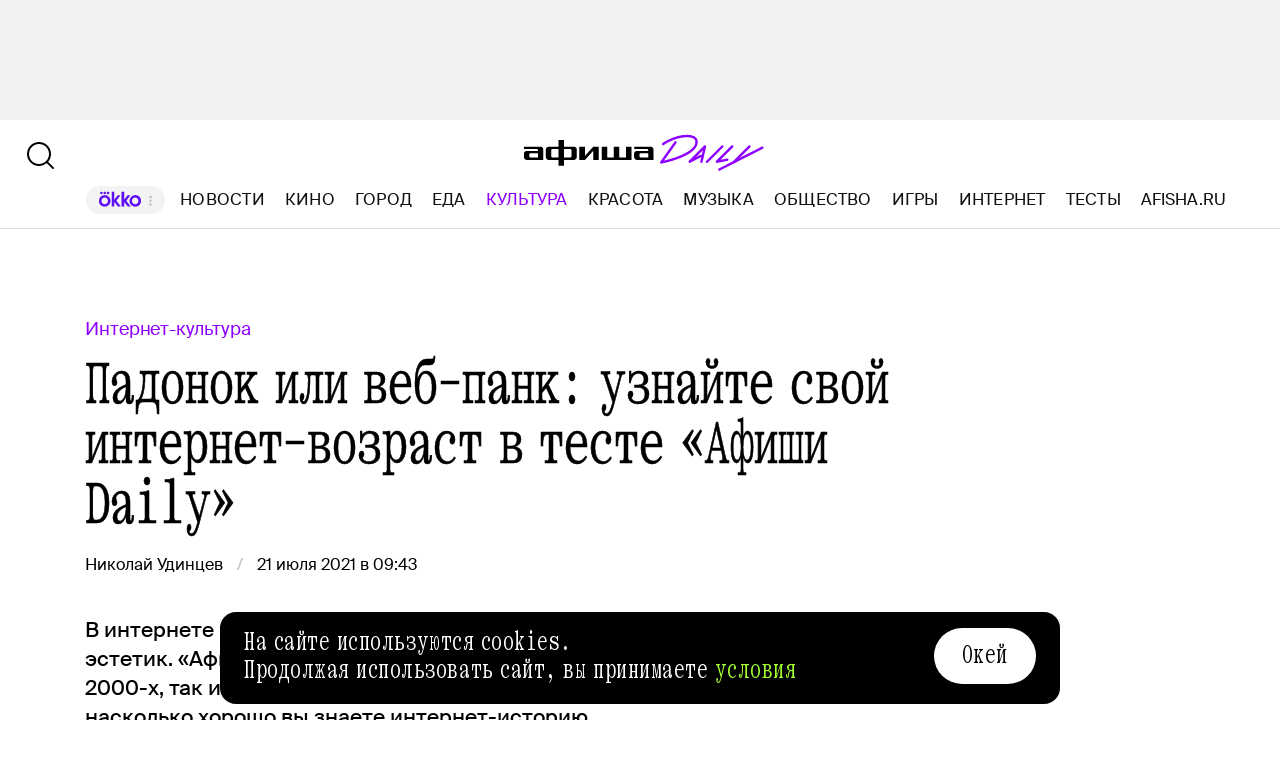

--- FILE ---
content_type: text/html; charset=utf-8
request_url: https://daily.afisha.ru/culture/19642-padonok-ili-veb-pank-uznayte-svoy-internet-vozrast-v-teste-afishi-daily/
body_size: 30277
content:
<!DOCTYPE html><html lang="ru"><head><meta charSet="utf-8"/><title>Падонок или веб-панк: узнайте свой интернет-возраст в эстетическом тесте «Афиши Daily» - Афиша Daily</title><meta name="robots" content="index,follow"/><meta name="description" content="В интернете прошло уже множество эпох, сменилось десятки эстетик. «Афиша Daily» вспомнила 10 ярких феноменов интернета как 2000-х, так и 2010-х, поэтому предлагает пройти тест и узнать, насколько хорошо вы знаете интернет-историю."/><meta name="twitter:card" content="summary_large_image"/><meta name="twitter:site" content="@afisha"/><meta property="fb:app_id" content="159539094240"/><meta property="og:title" content="Падонок или веб-панк: узнайте свой интернет-возраст в тесте «Афиши Daily»"/><meta property="og:description" content="В интернете прошло уже множество эпох, сменилось десятки эстетик. «Афиша Daily» вспомнила 10 ярких феноменов интернета как 2000-х, так и 2010-х, поэтому предлагает пройти тест и узнать, насколько хорошо вы знаете интернет-историю."/><meta property="og:url" content="https://daily.afisha.ru/culture/19642-padonok-ili-veb-pank-uznayte-svoy-internet-vozrast-v-teste-afishi-daily/"/><meta property="og:type" content="article"/><meta property="og:image" content="https://img07.rl0.ru/afisha/e1200x630i/daily.afisha.ru/uploads/images/6/55/65587c306303de36b04ee6190d1179d4.png"/><meta property="og:image:secure_url" content="https://img07.rl0.ru/afisha/e1200x630i/daily.afisha.ru/uploads/images/6/55/65587c306303de36b04ee6190d1179d4.png"/><meta property="og:image:width" content="1200"/><meta property="og:image:height" content="628"/><meta property="og:locale" content="ru_RU"/><meta property="og:site_name" content="Афиша"/><link rel="canonical" href="https://daily.afisha.ru/culture/19642-padonok-ili-veb-pank-uznayte-svoy-internet-vozrast-v-teste-afishi-daily/"/><meta property="vk:image" content="https://img07.rl0.ru/afisha/e1200x536i/daily.afisha.ru/uploads/images/6/55/65587c306303de36b04ee6190d1179d4.png"/><meta name="keywords" content="журнал афиша, афиша город, афиша волна, афиша воздух"/><meta name="viewport" content="width=device-width, initial-scale=1.0, maximum-scale=1.0, user-scalable=0"/><meta name="format-detection" content="telephone=no"/><meta name="apple-mobile-web-app-status-bar-style" content="black"/><meta name="referrer" content="no-referrer-when-downgrade"/><meta name="msapplication-TileColor" content="#2b5797"/><meta name="msapplication-config" content="/next/favicon/browserconfig.xml"/><meta name="robots" content="max-image-preview:large"/><meta name="next-head-count" content="27"/><link rel="preload" href="/next/fonts/kommuna/Kommuna.woff2" as="font" type="font/woff2" crossorigin=""/><link rel="preload" href="/next/fonts/suisse/SuisseIntl-Regular.woff2" as="font" type="font/woff2" crossorigin=""/><link rel="preload" as="script" href="//ssp.rambler.ru/capirs_async.js"/><script>
                    window.__CAPIRS_API_RESOLVER = new Promise((resolve, reject) => {
                        let timeoutID;

                        const script = document.createElement("script");

                        script.src = "//ssp.rambler.ru/capirs_async.js";
                        script.async = true;
                        script.fetchPriority = "high";

                        script.onload = () => {
                            clearTimeout(timeoutID);

                            resolve(window.Adf);
                        };
                        script.onerror = (error) => {
                            clearTimeout(timeoutID);

                            reject({ reason: "NETWORK", error });
                        };

                        document.head.appendChild(script);

                        timeoutID = setTimeout(() => {
                            reject({ reason: "TIMEOUT", error: null });
                        }, 5000);
                    });
                </script><link rel="preload" as="script" href="https://id.sber.ru/sdk/web/sberid-sdk.production.js"/><script>
                    window.__SBERID_SDK_RESOLVER = new Promise((resolve, reject) => {
                        let timeoutID;

                        const script = document.createElement("script");

                        script.src = "https://id.sber.ru/sdk/web/sberid-sdk.production.js";
                        script.async = true;
                        script.fetchPriority = "high";

                        script.onload = () => {
                            clearTimeout(timeoutID);
                            resolve(window.SberidSDK);
                        };
                        script.onerror = (error) => {
                            clearTimeout(timeoutID);

                            reject({ reason: "NETWORK OR CERTIFICATE ACCEPT ERROR", error });
                        };

                        document.head.appendChild(script);

                        timeoutID = setTimeout(() => {
                            reject({ reason: "LOADING SBERIDSDK TIMEOUTED", error: null });
                        }, 5000);
                    });
                </script><link rel="preconnect" href="//*.rambler.ru"/><link rel="preconnect" href="//dsp-rambler.ru"/><link rel="preconnect" href="//*.adfox.ru"/><link rel="preconnect" href="//*.afisha.ru"/><link rel="preconnect" href="//*.mindbox.ru"/><link href="/next/favicon/ios_57.png" rel="apple-touch-icon" sizes="57x57" type="image/png"/><link href="/next/favicon/ios_72.png" rel="apple-touch-icon" sizes="72x72" type="image/png"/><link href="/next/favicon/ios_114.png" rel="apple-touch-icon" sizes="114x114" type="image/png"/><link href="/next/favicon/ios_120.png" rel="apple-touch-icon" sizes="120x120" type="image/png"/><link href="/next/favicon/ios_144.png" rel="apple-touch-icon" sizes="144x144" type="image/png"/><link href="/next/favicon/ios_152.png" rel="apple-touch-icon" sizes="152x152" type="image/png"/><link href="/next/favicon/apple-touch-icon.png" rel="apple-touch-icon" sizes="152x152"/><link href="/next/favicon/favicon-32x32.png" rel="icon" sizes="32x32" type="image/png"/><link href="/next/favicon/favicon-26x26.png" rel="icon" sizes="26x26" type="image/png"/><link href="/next/favicon/favicon-16x16.png" rel="icon" sizes="16x16" type="image/png"/><link href="/next/favicon/favicon.ico" rel="shortcut icon" type="image/vnd.microsoft.icon"/><link href="/next/favicon/site.webmanifest" rel="manifest"/><link href="/export/rss/google_newsstand/" rel="alternate" type="application/rss+xml" title="Афиша Daily - RSS"/><link href="/next/manifest.json" rel="manifest" type="application/rss+xml" title="Афиша Daily - RSS"/><link rel="preload" href="/_next/static/css/0bc0cde260d08b97.css" as="style"/><link rel="stylesheet" href="/_next/static/css/0bc0cde260d08b97.css" data-n-g=""/><link rel="preload" href="/_next/static/css/2daf77c38044da50.css" as="style"/><link rel="stylesheet" href="/_next/static/css/2daf77c38044da50.css" data-n-g=""/><link rel="preload" href="/_next/static/css/80cda37bb570b407.css" as="style"/><link rel="stylesheet" href="/_next/static/css/80cda37bb570b407.css" data-n-p=""/><link rel="preload" href="/_next/static/css/1c43a8c19712e7a1.css" as="style"/><link rel="stylesheet" href="/_next/static/css/1c43a8c19712e7a1.css" data-n-p=""/><link rel="preload" href="/_next/static/css/1ab54a3ad1288b04.css" as="style"/><link rel="stylesheet" href="/_next/static/css/1ab54a3ad1288b04.css" data-n-p=""/><link rel="preload" href="/_next/static/css/4b6e0b0b765905f9.css" as="style"/><link rel="stylesheet" href="/_next/static/css/4b6e0b0b765905f9.css" data-n-p=""/><link rel="preload" href="/_next/static/css/eb99ae7d1d34d4ce.css" as="style"/><link rel="stylesheet" href="/_next/static/css/eb99ae7d1d34d4ce.css" data-n-p=""/><noscript data-n-css=""></noscript><script defer="" nomodule="" src="/_next/static/chunks/polyfills-42372ed130431b0a.js"></script><script defer="" src="/_next/static/chunks/src_desktop_contentBlocks_Quiz_MaterialBlockQuiz_tsx.34b8abf445d85b14.js"></script><script src="/_next/static/chunks/webpack-3f4441b0b2cae524.js" defer=""></script><script src="/_next/static/chunks/vendor-e1a9950fab95f6aa.js" defer=""></script><script src="/_next/static/chunks/main-bce3672f67641492.js" defer=""></script><script src="/_next/static/chunks/pages/_app-482fc38924a00033.js" defer=""></script><script src="/_next/static/chunks/commons-src_utils_domain_ts-e6a53c6778d50fdf.js" defer=""></script><script src="/_next/static/chunks/commons-src_common_ads_hooks_useTopBanner_ts-src_common_ads_index_ts-src_common_components_Bu-323f00-4014c61919027915.js" defer=""></script><script src="/_next/static/chunks/commons-src_common_utils_clientOnly_tsx-src_desktop_ads_banners_BillboardBanner_BillboardBann-8b4589-bd919ca3e8454721.js" defer=""></script><script src="/_next/static/chunks/commons-src_common_components_Head_Seo_index_ts-src_common_third-party-scripts_index_ts-src_d-da6cf1-685ce353b4fa1dd1.js" defer=""></script><script src="/_next/static/chunks/commons-src_layout_desktop_rubric_entry_tsx-6eb12bd28ae4f0bb.js" defer=""></script><script src="/_next/static/chunks/pages/desktop/%5Brubric%5D/%5Bentry%5D-51725342186c96b3.js" defer=""></script><script src="/_next/static/6rr5crLl3yA5RmJiW4LMh/_buildManifest.js" defer=""></script><script src="/_next/static/6rr5crLl3yA5RmJiW4LMh/_ssgManifest.js" defer=""></script></head><body><noscript><div><img src="https://mc.yandex.ru/watch/32817662" style="position:absolute;left:-9999px" alt=""/></div></noscript><noscript><div><img src="https://mc.yandex.ru/watch/27508533" style="position:absolute;left:-9999px" alt=""/></div></noscript><div id="__next"><span itemscope="" itemType="https://schema.org/Article"><meta itemProp="identifier" content="19642"/><meta itemProp="headline" content="Падонок или веб-панк: узнайте свой интернет-возраст в тесте «Афиши Daily»"/><meta itemscope="" itemProp="mainEntityOfPage" itemType="https://schema.org/WebPage" itemID="https://daily.afisha.ru/culture/19642-padonok-ili-veb-pank-uznayte-svoy-internet-vozrast-v-teste-afishi-daily/"/><meta itemProp="datePublished" content="2021-07-21T09:43:00.000Z"/><meta itemProp="dateModified" content="2021-07-21T13:09:59.308Z"/><span itemscope="" itemProp="publisher" itemType="https://schema.org/Organization"><link itemProp="url" href="https://daily.afisha.ru"/><meta itemProp="name" content="Afisha Daily"/><meta itemProp="telephone" content="+7 495 785 17 00"/><span itemscope="" itemProp="address" itemType="https://schema.org/PostalAddress"><meta itemProp="name" content="Afisha Daily"/><meta itemProp="postalCode" content="117105"/><meta itemProp="addressRegion" content="Москва"/><meta itemProp="streetAddress" content="Варшавское ш."/><meta itemProp="streetAddress" content="9, стр. 1Б., южный подъезд"/><meta itemProp="addressCountry" content="Россия"/></span><span itemscope="" itemProp="logo" itemType="https://schema.org/ImageObject"><link itemProp="url" href="/next/static/logo.png"/><link itemProp="contentUrl" href="/next/static/logo.png"/><meta itemProp="width" content="259"/><meta itemProp="height" content="44"/></span></span><meta itemProp="articleSection" content="culture"/><span itemscope="" itemProp="author" itemType="https://schema.org/Person"><meta itemProp="name" content="Николай Удинцев"/><link itemProp="url" href="/authors/nikolaj-dincev/"/></span><span itemscope="" itemProp="image" itemType="https://schema.org/ImageObject"><link itemProp="url" href="https://img07.rl0.ru/afisha/e1200x600i/daily.afisha.ru/uploads/images/4/a2/4a2ae941e6530470957e51d7cad7df25.png"/><link itemProp="contentUrl" href="https://img07.rl0.ru/afisha/e1200x600i/daily.afisha.ru/uploads/images/4/a2/4a2ae941e6530470957e51d7cad7df25.png"/><meta itemProp="width" content="1200"/><meta itemProp="height" content="600"/></span></span><div class="BillboardBanner_Container__K_0WL"></div><header class="Header_Header__9PzTQ Header_Expand__Ih2YD"><div class="Header_Top__vl9ub"><a href="/" class="Header_Logo__iY6Nc"><svg version="1.1" xmlns="http://www.w3.org/2000/svg" xmlns:xlink="http://www.w3.org/1999/xlink" viewBox="0 0 262 42" class="Logo_XL__FrZQ1"><use xlink:href="#logo-m"></use></svg></a></div><div class="Header_Bottom__sztLO Header_Border__KwANb"><div class="Header_Actions__PJIxS Header_Expand__Ih2YD"><div class="SearchButton_SearchButton__KBa6l"><button class="Button_Button__I4TId"><svg version="1.1" xmlns="http://www.w3.org/2000/svg" xmlns:xlink="http://www.w3.org/1999/xlink" viewBox="0 0 32 32" width="32" height="32"><use xlink:href="#search-32"></use></svg></button></div></div><div class="Header_Menu__jmvhi"><nav class="Header_Nav__I8AQG undefined" itemscope="" itemType="https://schema.org/SiteNavigationElement"><a data-index="0" href="https://www.afisha.ru/movie/?utm_source=daily_header&amp;utm_medium=okko&amp;utm_campaign=okko" target="_blank" rel="noopener noreferrer"></a><a href="/news/" data-index="1" class="HeaderMenuLink_Link__D16Ow" itemProp="url">Новости</a><a href="/cinema/" data-index="2" class="HeaderMenuLink_Link__D16Ow" itemProp="url">Кино</a><a href="/cities/" data-index="3" class="HeaderMenuLink_Link__D16Ow" itemProp="url">Город</a><a href="/eating/" data-index="4" class="HeaderMenuLink_Link__D16Ow" itemProp="url">Еда</a><a href="/culture/" data-index="5" class="HeaderMenuLink_Link__D16Ow HeaderMenuLink_Active__OEwdQ" itemProp="url">Культура</a><a href="/beauty/" data-index="6" class="HeaderMenuLink_Link__D16Ow" itemProp="url">Красота</a><a href="/music/" data-index="7" class="HeaderMenuLink_Link__D16Ow" itemProp="url">Музыка</a><a href="/relationship/" data-index="8" class="HeaderMenuLink_Link__D16Ow" itemProp="url">Общество</a><a href="/games/" data-index="9" class="HeaderMenuLink_Link__D16Ow" itemProp="url">Игры</a><a href="/infoporn/" data-index="10" class="HeaderMenuLink_Link__D16Ow" itemProp="url">Интернет</a><a href="/tests/" data-index="11" class="HeaderMenuLink_Link__D16Ow" itemProp="url">Тесты</a><a href="https://www.afisha.ru/?utm_source=daily&amp;utm_medium=referral&amp;utm_campaign=headline" target="_blank" rel="noopener noreferrer" itemProp="url" data-index="12" class="HeaderMenuExternalLink_Link__BtOEd"><div><div itemProp="name">AFISHA.RU</div></div></a></nav></div><div class="Header_Actions__PJIxS Header_Expand__Ih2YD"></div></div></header><main class="Content_Container__94j3l Content_WithMargin__HTVpH"><div></div><section class="Section_Container__gQGmC RightSidebarSection_Container__4TUId" style="--section-gap:80"><div class="RightSidebarSection_Sidebar__sFwru"><div class="MaterialAdBlocksSidebar_Container__sHUH8"></div></div><div class="BlocksGroup_Container__VTDRv" data-bm="group"><div class="Material_Material__2KgaU"><div data-bm="head" data-bj="wide"><div class="EntryDefaultHead_Container__Vhdak"><a href="/series/1278-internet-kultura/" class="MaterialTheme_Container__RQMag MaterialTheme_Link__GxZwV">Интернет-культура</a><h1 class="MaterialTitle_Container__v3Z85" itemProp="headline">Падонок или веб-панк: узнайте свой интернет-возраст в тесте «Афиши Daily»</h1><div class="EntryDefaultHead_Meta__jDnGI"><div class="CreatedWhenAndBy_CreatedBy__g6G5R"><div class="CreatedWhenAndBy_Container__PTjA4"><div><a href="/authors/nikolaj-dincev/" class="CreatedWhenAndBy_Author__kt1oF"><span>Николай Удинцев</span></a></div></div><time dateTime="2021-07-21T09:43:00.000Z" class="CreatedWhenAndBy_PublishedSince__p4hiU">21 июля 2021 в 09:43</time></div></div></div></div><div class="MaterialLead_Container__EGP0a" itemProp="description" data-bm="lead" data-bmg="static" data-bj="sidebar" data-bmmod="lead">В интернете прошло уже множество эпох, сменилось десятки эстетик. «Афиша Daily» вспомнила 10 ярких феноменов интернета как 2000-х, так и 2010-х, поэтому предлагает пройти тест и узнать, насколько хорошо вы знаете интернет-историю.</div><div class="AdContainer_Container__t__5d SponsoredBanner_WhiteBackground__TSCvo" id="sponsored-banner" data-block-type="AdContainer" data-block-hidden="false" data-bm="ad" data-bmg="regular" data-bj="sidebar"><div class="AdContainer_Wrapper__6xpC6"><div class="AdContainer_Ad__6TsSC SponsoredBanner_Container__xl6FM"></div></div></div><div data-bm="maintain"></div><div itemProp="articleBody" data-bm="body"><div class="Quiz_Block__kfUcJ" data-bm="question" data-bj="sidebar"><div class="Quiz_Container__xBWfo"><div class="quiz quiz__linear js-quiz" data-type="linear" data-id="19642"><div class="js-quiz-items">
  <div class="quiz__item js-quiz-item" data-index="1">
    <div class="quiz__body js-quiz-item-body">
      
        <div class="quiz__material quiz__material-photo js-quiz-item-material" data-type="photo">
          
            
            <div class="quiz__material-img lazy" data-original="https://img03.rl0.ru/afisha/630x400/daily.afisha.ru/uploads/images/a/36/a361fea3d2189163ec4df3407e78d33c.png"></div>
          
          
        </div>
      
      
        <div class="quiz__question">Кто этот человек?</div>
      
      <div class="quiz__answers">
        
          <label class="quiz__answer">
            <input type="radio" name="1" value="1" class="quiz__answer-checkbox js-quiz-answer" disabled="true">
            <div class="quiz__answer-icon"></div>
            
            <div class="quiz__answer-content">Первый российский видеоблогер</div>
          </label>
        
          <label class="quiz__answer">
            <input type="radio" name="1" value="2" class="quiz__answer-checkbox js-quiz-answer" disabled="true">
            <div class="quiz__answer-icon"></div>
            
            <div class="quiz__answer-content">Создатель популярный социальной сети</div>
          </label>
        
          <label class="quiz__answer">
            <input type="radio" name="1" value="3" class="quiz__answer-checkbox js-quiz-answer" disabled="true">
            <div class="quiz__answer-icon"></div>
            
            <div class="quiz__answer-content">Популярный альт-тиктокер</div>
          </label>
        
      </div>
    </div>
    <div class="quiz__next js-quiz-next">Дальше!</div>
    
  </div>

  <div class="quiz__item js-quiz-item" data-index="2">
    <div class="quiz__body js-quiz-item-body">
      
        <div class="quiz__material quiz__material-photo js-quiz-item-material" data-type="photo">
          
            
            <div class="quiz__material-img lazy" data-original="https://img02.rl0.ru/afisha/630x400/daily.afisha.ru/uploads/images/1/b9/1b902334799a32ea5f95ee5ffdabdfcc.png"></div>
          
          
        </div>
      
      
        <div class="quiz__question">Определите год по картинке.</div>
      
      <div class="quiz__answers">
        
          <label class="quiz__answer">
            <input type="radio" name="2" value="1" class="quiz__answer-checkbox js-quiz-answer" disabled="true">
            <div class="quiz__answer-icon"></div>
            
            <div class="quiz__answer-content">2010</div>
          </label>
        
          <label class="quiz__answer">
            <input type="radio" name="2" value="2" class="quiz__answer-checkbox js-quiz-answer" disabled="true">
            <div class="quiz__answer-icon"></div>
            
            <div class="quiz__answer-content">2014</div>
          </label>
        
          <label class="quiz__answer">
            <input type="radio" name="2" value="3" class="quiz__answer-checkbox js-quiz-answer" disabled="true">
            <div class="quiz__answer-icon"></div>
            
            <div class="quiz__answer-content">2018</div>
          </label>
        
      </div>
    </div>
    <div class="quiz__next js-quiz-next">Дальше!</div>
    
  </div>

  <div class="quiz__item js-quiz-item" data-index="3">
    <div class="quiz__body js-quiz-item-body">
      
        <div class="quiz__material quiz__material-photo js-quiz-item-material" data-type="photo">
          
            
            <div class="quiz__material-img lazy" data-original="https://img02.rl0.ru/afisha/630x400/daily.afisha.ru/uploads/images/2/92/2921a02c9db299f068ad69336559cf7d.png"></div>
          
          
        </div>
      
      
        <div class="quiz__question">Как называется этот смайл?</div>
      
      <div class="quiz__answers">
        
          <label class="quiz__answer">
            <input type="radio" name="3" value="1" class="quiz__answer-checkbox js-quiz-answer" disabled="true">
            <div class="quiz__answer-icon"></div>
            
            <div class="quiz__answer-content">Kek</div>
          </label>
        
          <label class="quiz__answer">
            <input type="radio" name="3" value="2" class="quiz__answer-checkbox js-quiz-answer" disabled="true">
            <div class="quiz__answer-icon"></div>
            
            <div class="quiz__answer-content">ROFLMAO</div>
          </label>
        
          <label class="quiz__answer">
            <input type="radio" name="3" value="3" class="quiz__answer-checkbox js-quiz-answer" disabled="true">
            <div class="quiz__answer-icon"></div>
            
            <div class="quiz__answer-content">Kappa</div>
          </label>
        
      </div>
    </div>
    <div class="quiz__next js-quiz-next">Дальше!</div>
    
  </div>

  <div class="quiz__item js-quiz-item" data-index="4">
    <div class="quiz__body js-quiz-item-body">
      
      
        <div class="quiz__question">Что такое «лытдыбр»?</div>
      
      <div class="quiz__answers">
        
          <label class="quiz__answer">
            <input type="radio" name="4" value="1" class="quiz__answer-checkbox js-quiz-answer" disabled="true">
            <div class="quiz__answer-icon"></div>
            
            <div class="quiz__answer-content">Дурак</div>
          </label>
        
          <label class="quiz__answer">
            <input type="radio" name="4" value="2" class="quiz__answer-checkbox js-quiz-answer" disabled="true">
            <div class="quiz__answer-icon"></div>
            
            <div class="quiz__answer-content">Дневник</div>
          </label>
        
          <label class="quiz__answer">
            <input type="radio" name="4" value="3" class="quiz__answer-checkbox js-quiz-answer" disabled="true">
            <div class="quiz__answer-icon"></div>
            
            <div class="quiz__answer-content">Форум</div>
          </label>
        
          <label class="quiz__answer">
            <input type="radio" name="4" value="4" class="quiz__answer-checkbox js-quiz-answer" disabled="true">
            <div class="quiz__answer-icon"></div>
            
            <div class="quiz__answer-content">Кek</div>
          </label>
        
      </div>
    </div>
    <div class="quiz__next js-quiz-next">Дальше!</div>
    
  </div>

  <div class="quiz__item js-quiz-item" data-index="5">
    <div class="quiz__body js-quiz-item-body">
      
        <div class="quiz__material quiz__material-photo js-quiz-item-material" data-type="photo">
          
            
            <div class="quiz__material-img lazy" data-original="https://img01.rl0.ru/afisha/-x-/daily.afisha.ru/uploads/images/5/98/5984af9ab8779aa79ab7dc089c713f8b.gif"></div>
          
          
        </div>
      
      
        <div class="quiz__question">Назовите песню, под которую танцуют этот танец?</div>
      
      <div class="quiz__answers">
        
          <label class="quiz__answer">
            <input type="radio" name="5" value="1" class="quiz__answer-checkbox js-quiz-answer" disabled="true">
            <div class="quiz__answer-icon"></div>
            
            <div class="quiz__answer-content">K Camp «Lottery»</div>
          </label>
        
          <label class="quiz__answer">
            <input type="radio" name="5" value="2" class="quiz__answer-checkbox js-quiz-answer" disabled="true">
            <div class="quiz__answer-icon"></div>
            
            <div class="quiz__answer-content">Megan Thee Stallion «Savage»</div>
          </label>
        
          <label class="quiz__answer">
            <input type="radio" name="5" value="3" class="quiz__answer-checkbox js-quiz-answer" disabled="true">
            <div class="quiz__answer-icon"></div>
            
            <div class="quiz__answer-content">Roddy Ricch «The Box»</div>
          </label>
        
          <label class="quiz__answer">
            <input type="radio" name="5" value="4" class="quiz__answer-checkbox js-quiz-answer" disabled="true">
            <div class="quiz__answer-icon"></div>
            
            <div class="quiz__answer-content">«Бутырка» «А для вас я никто»</div>
          </label>
        
      </div>
    </div>
    <div class="quiz__next js-quiz-next">Дальше!</div>
    
  </div>

  <div class="quiz__item js-quiz-item" data-index="6">
    <div class="quiz__body js-quiz-item-body">
      
      
        <div class="quiz__question">Найдите лишнее слово.</div>
      
      <div class="quiz__answers">
        
          <label class="quiz__answer">
            <input type="radio" name="6" value="1" class="quiz__answer-checkbox js-quiz-answer" disabled="true">
            <div class="quiz__answer-icon"></div>
            
            <div class="quiz__answer-content">Valencia</div>
          </label>
        
          <label class="quiz__answer">
            <input type="radio" name="6" value="2" class="quiz__answer-checkbox js-quiz-answer" disabled="true">
            <div class="quiz__answer-icon"></div>
            
            <div class="quiz__answer-content">Nashville</div>
          </label>
        
          <label class="quiz__answer">
            <input type="radio" name="6" value="3" class="quiz__answer-checkbox js-quiz-answer" disabled="true">
            <div class="quiz__answer-icon"></div>
            
            <div class="quiz__answer-content">Sierra</div>
          </label>
        
          <label class="quiz__answer">
            <input type="radio" name="6" value="4" class="quiz__answer-checkbox js-quiz-answer" disabled="true">
            <div class="quiz__answer-icon"></div>
            
            <div class="quiz__answer-content">1977</div>
          </label>
        
          <label class="quiz__answer">
            <input type="radio" name="6" value="5" class="quiz__answer-checkbox js-quiz-answer" disabled="true">
            <div class="quiz__answer-icon"></div>
            
            <div class="quiz__answer-content">Berlin</div>
          </label>
        
      </div>
    </div>
    <div class="quiz__next js-quiz-next">Дальше!</div>
    
  </div>

  <div class="quiz__item js-quiz-item" data-index="7">
    <div class="quiz__body js-quiz-item-body">
      
      
        <div class="quiz__question">Найдите среди этих названий легендарные паблики из «ВКонтакте».</div>
      
      <div class="quiz__answers">
        
          <label class="quiz__answer">
            <input type="radio" name="7" value="1" class="quiz__answer-checkbox js-quiz-answer" disabled="true">
            <div class="quiz__answer-icon"></div>
            
            <div class="quiz__answer-content">«Толстые собаки и цитаты о любви», «Я хорошо ******** [занялся сексом] под этот альбом», «Странные слайды презентации»</div>
          </label>
        
          <label class="quiz__answer">
            <input type="radio" name="7" value="2" class="quiz__answer-checkbox js-quiz-answer" disabled="true">
            <div class="quiz__answer-icon"></div>
            
            <div class="quiz__answer-content">«Мемы про Янг Трэппу всех мастей», «Обзоры на попыты», «Тупые тиктоки твоих одноклассников»</div>
          </label>
        
          <label class="quiz__answer">
            <input type="radio" name="7" value="3" class="quiz__answer-checkbox js-quiz-answer" disabled="true">
            <div class="quiz__answer-icon"></div>
            
            <div class="quiz__answer-content">«Российский фейсбук», «Анекдоты категории C», «Один день из жизни ****** [спальных районов]»</div>
          </label>
        
      </div>
    </div>
    <div class="quiz__next js-quiz-next">Дальше!</div>
    
  </div>

  <div class="quiz__item js-quiz-item" data-index="8">
    <div class="quiz__body js-quiz-item-body">
      
        <div class="quiz__material quiz__material-photo js-quiz-item-material" data-type="photo">
          
            
            <div class="quiz__material-img lazy" data-original="https://img03.rl0.ru/afisha/630x400/daily.afisha.ru/uploads/images/f/62/f626bdae5f1d40c5dec55f2c841aa55f.png"></div>
          
          
        </div>
      
      
        <div class="quiz__question">Кто на фотографии?</div>
      
      <div class="quiz__answers">
        
          <label class="quiz__answer">
            <input type="radio" name="8" value="1" class="quiz__answer-checkbox js-quiz-answer" disabled="true">
            <div class="quiz__answer-icon"></div>
            
            <div class="quiz__answer-content">Сестра Чарли Д’Амелио</div>
          </label>
        
          <label class="quiz__answer">
            <input type="radio" name="8" value="2" class="quiz__answer-checkbox js-quiz-answer" disabled="true">
            <div class="quiz__answer-icon"></div>
            
            <div class="quiz__answer-content">Ира Смелая до того, как стала известной</div>
          </label>
        
          <label class="quiz__answer">
            <input type="radio" name="8" value="3" class="quiz__answer-checkbox js-quiz-answer" disabled="true">
            <div class="quiz__answer-icon"></div>
            
            <div class="quiz__answer-content">Марция, блогерка и жена Пьюдипая</div>
          </label>
        
          <label class="quiz__answer">
            <input type="radio" name="8" value="4" class="quiz__answer-checkbox js-quiz-answer" disabled="true">
            <div class="quiz__answer-icon"></div>
            
            <div class="quiz__answer-content">Катя Клэп</div>
          </label>
        
      </div>
    </div>
    <div class="quiz__next js-quiz-next">Дальше!</div>
    
  </div>

  <div class="quiz__item js-quiz-item" data-index="9">
    <div class="quiz__body js-quiz-item-body">
      
        <div class="quiz__material quiz__material-photo js-quiz-item-material" data-type="photo">
          
            
            <div class="quiz__material-img lazy" data-original="https://img05.rl0.ru/afisha/630x400/daily.afisha.ru/uploads/images/4/cf/4cf8129aa72b9c283391fec3e2401412.png"></div>
          
          
        </div>
      
      
        <div class="quiz__question">Найдите интернет-эстетику, которая изображена на картинке.</div>
      
      <div class="quiz__answers">
        
          <label class="quiz__answer">
            <input type="radio" name="9" value="1" class="quiz__answer-checkbox js-quiz-answer" disabled="true">
            <div class="quiz__answer-icon"></div>
            
            <div class="quiz__answer-content">Падонки</div>
          </label>
        
          <label class="quiz__answer">
            <input type="radio" name="9" value="2" class="quiz__answer-checkbox js-quiz-answer" disabled="true">
            <div class="quiz__answer-icon"></div>
            
            <div class="quiz__answer-content">Сипанк</div>
          </label>
        
          <label class="quiz__answer">
            <input type="radio" name="9" value="3" class="quiz__answer-checkbox js-quiz-answer" disabled="true">
            <div class="quiz__answer-icon"></div>
            
            <div class="quiz__answer-content">И-бои</div>
          </label>
        
          <label class="quiz__answer">
            <input type="radio" name="9" value="4" class="quiz__answer-checkbox js-quiz-answer" disabled="true">
            <div class="quiz__answer-icon"></div>
            
            <div class="quiz__answer-content">Коттеджкор</div>
          </label>
        
      </div>
    </div>
    <div class="quiz__next js-quiz-next">Дальше!</div>
    
  </div>

  <div class="quiz__item js-quiz-item" data-index="10">
    <div class="quiz__body js-quiz-item-body">
      
        <div class="quiz__material quiz__material-photo js-quiz-item-material" data-type="photo">
          
            
            <div class="quiz__material-img lazy" data-original="https://img08.rl0.ru/afisha/630x400/daily.afisha.ru/uploads/images/3/a4/3a42bc078880b8369cbb8b3e83fe1f73.png"></div>
          
          
        </div>
      
      
        <div class="quiz__question">Угадайте мем по персонажу.</div>
      
      <div class="quiz__answers">
        
          <label class="quiz__answer">
            <input type="radio" name="10" value="1" class="quiz__answer-checkbox js-quiz-answer" disabled="true">
            <div class="quiz__answer-icon"></div>
            
            <div class="quiz__answer-content">🅰️🅱️🅾️🅱️🅰️</div>
          </label>
        
          <label class="quiz__answer">
            <input type="radio" name="10" value="2" class="quiz__answer-checkbox js-quiz-answer" disabled="true">
            <div class="quiz__answer-icon"></div>
            
            <div class="quiz__answer-content">E</div>
          </label>
        
          <label class="quiz__answer">
            <input type="radio" name="10" value="3" class="quiz__answer-checkbox js-quiz-answer" disabled="true">
            <div class="quiz__answer-icon"></div>
            
            <div class="quiz__answer-content">*Dies from cringe*</div>
          </label>
        
          <label class="quiz__answer">
            <input type="radio" name="10" value="4" class="quiz__answer-checkbox js-quiz-answer" disabled="true">
            <div class="quiz__answer-icon"></div>
            
            <div class="quiz__answer-content">Somebody once told me…</div>
          </label>
        
          <label class="quiz__answer">
            <input type="radio" name="10" value="5" class="quiz__answer-checkbox js-quiz-answer" disabled="true">
            <div class="quiz__answer-icon"></div>
            
            <div class="quiz__answer-content">She-e-e-e-esh</div>
          </label>
        
      </div>
    </div>
    <div class="quiz__next js-quiz-next">Дальше!</div>
    
  </div>
</div><div class="quiz__result js-quiz-result"><div class="quiz__result-body"><div class="quiz__result-cover js-quiz-result-cover"></div><div class="quiz__result-counter js-quiz-result-counter"></div><div class="quiz__result-text js-quiz-result-text"></div><div class="quiz__share js-quiz-share" data-url="https://daily.afisha.ru/culture/19642-padonok-ili-veb-pank-uznayte-svoy-internet-vozrast-v-teste-afishi-daily/"><div class="quiz__share-wrap"><div class="quiz__share-count"><div class="quiz__share-count-wrap"><span class="sprite-share-count-white"></span><span class="quiz__share-total js-quiz-share-count"></span></div></div><div class="quiz__share-btn quiz__share-btn-tw js-quiz-share-btn" title="Поделиться в Twitter" data-type="tw"><div class="quiz__share-btn-wrap"><svg version="1.1" xmlns="http://www.w3.org/2000/svg" xmlns:xlink="http://www.w3.org/1999/xlink" viewBox="-1 -1 32 32" width="24" height="24"><use xlink:href="#x-sn"></use></svg></div></div><div class="quiz__share-btn quiz__share-btn-vk js-quiz-share-btn" title="Поделиться в Vkontakte" data-type="vk"><div class="quiz__share-btn-wrap"><svg version="1.1" xmlns="http://www.w3.org/2000/svg" xmlns:xlink="http://www.w3.org/1999/xlink" viewBox="0 0 35 35" width="24" height="24"><use xlink:href="#vk-sn"></use></svg></div></div><div class="quiz__share-btn quiz__share-btn-tg js-quiz-share-btn" title="Поделиться в Telegram" data-type="tg"><div class="quiz__share-btn-wrap"><svg version="1.1" xmlns="http://www.w3.org/2000/svg" xmlns:xlink="http://www.w3.org/1999/xlink" viewBox="0 -1 34 34" width="24" height="24"><use xlink:href="#telegram-sn"></use></svg></div></div></div></div></div><div class="quiz__button unsel"><div class="quiz__button-wrap js-quiz-restart">Повторить тест</div></div><div class="quiz__result-comment js-quiz-result-comment"></div></div></div></div></div></div><div data-bm="maintain"></div><div class="AdContainer_Container__t__5d SponsoredBanner_WhiteBackground__TSCvo" id="sponsored-banner" data-block-type="AdContainer" data-block-hidden="false" data-bm="ad" data-bmg="regular" data-bj="sidebar"><div class="AdContainer_Wrapper__6xpC6"><div class="AdContainer_Ad__6TsSC SponsoredBanner_Container__xl6FM"></div></div></div><div class="ShareFriends_Container__X199P" data-bm="share" data-bmg="static" data-bj="sidebar"><div class="ShareFriends_Title__5uk5V">Расскажите друзьям</div><div class="ShareFriends_Social__eEQzn"><div><a target="_blank" rel="noopener noreferrer" class="ShareButton_Container__o9k6H ShareFriends_Button__n5pvG"><div class="ShareButton_IconContainer__DvVBp ShareButton_SocialVk__zIa5g"><div class="ShareButton_Background__HlD5T"></div><svg version="1.1" xmlns="http://www.w3.org/2000/svg" xmlns:xlink="http://www.w3.org/1999/xlink" viewBox="0 0 35 35" class="ShareButton_Icon__fnZd9" width="24" height="24"><use xlink:href="#vk-sn"></use></svg></div></a></div><div><a target="_blank" rel="noopener noreferrer" class="ShareButton_Container__o9k6H ShareFriends_Button__n5pvG"><div class="ShareButton_IconContainer__DvVBp ShareButton_SocialTelegram__vYe01"><div class="ShareButton_Background__HlD5T"></div><svg version="1.1" xmlns="http://www.w3.org/2000/svg" xmlns:xlink="http://www.w3.org/1999/xlink" viewBox="0 -1 34 34" class="ShareButton_Icon__fnZd9" width="24" height="24"><use xlink:href="#telegram-sn"></use></svg></div></a></div><div><a target="_blank" rel="noopener noreferrer" class="ShareButton_Container__o9k6H ShareFriends_Button__n5pvG"><div class="ShareButton_IconContainer__DvVBp ShareButton_SocialX__Qz23Y"><div class="ShareButton_Background__HlD5T"></div><svg version="1.1" xmlns="http://www.w3.org/2000/svg" xmlns:xlink="http://www.w3.org/1999/xlink" viewBox="-1 -1 32 32" class="ShareButton_Icon__fnZd9" width="24" height="24"><use xlink:href="#x-sn"></use></svg></div></a></div><div><a target="_blank" rel="noopener noreferrer" class="ShareButton_Container__o9k6H ShareFriends_Button__n5pvG"><div class="ShareButton_IconContainer__DvVBp"><div class="ShareButton_Background__HlD5T"></div><svg version="1.1" xmlns="http://www.w3.org/2000/svg" xmlns:xlink="http://www.w3.org/1999/xlink" viewBox="0 0 24 24" class="ShareButton_Icon__fnZd9" width="24" height="24"><use xlink:href="#wa-sn"></use></svg></div></a></div><div><a target="_blank" rel="noopener noreferrer" class="ShareButton_Container__o9k6H ShareFriends_Button__n5pvG"><div class="ShareButton_IconContainer__DvVBp"><div class="ShareButton_Background__HlD5T"></div><svg version="1.1" xmlns="http://www.w3.org/2000/svg" xmlns:xlink="http://www.w3.org/1999/xlink" viewBox="0 0 24 24" class="ShareButton_Icon__fnZd9" width="24" height="24"><use xlink:href="#share-sn"></use></svg></div></a></div></div></div><div class="AdContainer_Container__t__5d" id="100%x240" data-block-type="AdContainer" data-block-hidden="false" data-bm="ad" data-bmg="regular" data-bj="sidebar" data-bc="hideable"><div class="AdContainer_Wrapper__6xpC6"><div class="AdContainer_Ad__6TsSC Banner100x240_Container__vAAGW"></div></div></div></div></div><div data-bm="partners_news" data-bj="full" class="PartnersNewsBlock_Container__cA5QB"><div data-bj="wide"></div></div></section><section class="Section_Container__gQGmC RightSidebarSection_Container__4TUId" style="--section-gap:80"><div class="BlocksGroup_Container__VTDRv" data-bm="group"><div data-bm="head" data-bj="wide"><div class="EntryBlocks_HeadSkeleton__sFs6L"><div class="EntryBlocks_HeadLabelSkeleton__yrpbT"></div><div class="EntryBlocks_HeadTitleSkeleton__AWwwP"><div class="EntryBlocks_HeadTitleTitleSkeleton__DU0Ro" style="width:80%"></div><div class="EntryBlocks_HeadTitleTitleSkeleton__DU0Ro" style="width:70%"></div></div><div class="EntryBlocks_HeadMetaSkeleton__r4DTL"></div></div></div></div></section></main></div><script id="__NEXT_DATA__" type="application/json">{"props":{"pageProps":{"data":{"entry":{"__typename":"Entry","id":19642,"cmsVersion":1,"publishedSince":"2021-07-21T09:43:00.000Z","lastModifiedOn":"2021-07-21T13:09:59.308Z","title":"Падонок или веб-панк: узнайте свой интернет-возраст в тесте «Афиши Daily»","headTitle":"Падонок или веб-панк: узнайте свой интернет-возраст в эстетическом тесте «Афиши Daily»","headline":"","lead":"В интернете прошло уже множество эпох, сменилось десятки эстетик. «Афиша Daily» вспомнила 10 ярких феноменов интернета как 2000-х, так и 2010-х, поэтому предлагает пройти тест и узнать, насколько хорошо вы знаете интернет-историю.","type":"QUIZ","slug":"padonok-ili-veb-pank-uznayte-svoy-internet-vozrast-v-teste-afishi-daily","verstkaDomain":false,"label":"EMPTY","rubric":{"__typename":"Rubric","id":116,"name":"Культура","slug":"culture","archived":false},"theme":{"__typename":"EntryTheme","id":1278,"name":"Интернет-культура","slug":"internet-kultura"},"customData":{"__typename":"EntryCustomData","disableRotations":false,"externalUrl":null,"wikiCategories":null,"sponsorUrl":null,"hideAmp":0,"metaDescription":null,"metaKeywords":null,"ogDescription":null,"advertiser":null,"ordToken":null},"testData":{"__typename":"EntryTestData","type":"linear","preparedImagesJson":[{"__typename":"PreparedImagesJsonItem","common":"https://img03.rl0.ru/afisha/-x-i/daily.afisha.ru/uploads/images/c/08/c08e4c84bd2e78c892fd0ef6976d3d88.png","vk":"https://img02.rl0.ru/afisha/-x-i/daily.afisha.ru/uploads/images/8/18/818a6d1174c1703fdfee6b88b97435c7.png"},{"__typename":"PreparedImagesJsonItem","common":"https://img03.rl0.ru/afisha/-x-i/daily.afisha.ru/uploads/images/c/08/c08e4c84bd2e78c892fd0ef6976d3d88.png","vk":"https://img02.rl0.ru/afisha/-x-i/daily.afisha.ru/uploads/images/8/18/818a6d1174c1703fdfee6b88b97435c7.png"},{"__typename":"PreparedImagesJsonItem","common":"https://img03.rl0.ru/afisha/-x-i/daily.afisha.ru/uploads/images/c/08/c08e4c84bd2e78c892fd0ef6976d3d88.png","vk":"https://img02.rl0.ru/afisha/-x-i/daily.afisha.ru/uploads/images/8/18/818a6d1174c1703fdfee6b88b97435c7.png"},{"__typename":"PreparedImagesJsonItem","common":"https://img03.rl0.ru/afisha/-x-i/daily.afisha.ru/uploads/images/c/08/c08e4c84bd2e78c892fd0ef6976d3d88.png","vk":"https://img02.rl0.ru/afisha/-x-i/daily.afisha.ru/uploads/images/8/18/818a6d1174c1703fdfee6b88b97435c7.png"},{"__typename":"PreparedImagesJsonItem","common":"https://img06.rl0.ru/afisha/-x-i/daily.afisha.ru/uploads/images/6/5c/65cb0ff0a9d245eb8fab765da7a25785.png","vk":"https://img08.rl0.ru/afisha/-x-i/daily.afisha.ru/uploads/images/c/6e/c6ee35383391299598be9c48af19b52b.png"},{"__typename":"PreparedImagesJsonItem","common":"https://img06.rl0.ru/afisha/-x-i/daily.afisha.ru/uploads/images/6/5c/65cb0ff0a9d245eb8fab765da7a25785.png","vk":"https://img08.rl0.ru/afisha/-x-i/daily.afisha.ru/uploads/images/c/6e/c6ee35383391299598be9c48af19b52b.png"},{"__typename":"PreparedImagesJsonItem","common":"https://img06.rl0.ru/afisha/-x-i/daily.afisha.ru/uploads/images/6/5c/65cb0ff0a9d245eb8fab765da7a25785.png","vk":"https://img08.rl0.ru/afisha/-x-i/daily.afisha.ru/uploads/images/c/6e/c6ee35383391299598be9c48af19b52b.png"},{"__typename":"PreparedImagesJsonItem","common":"https://img06.rl0.ru/afisha/-x-i/daily.afisha.ru/uploads/images/6/5c/65cb0ff0a9d245eb8fab765da7a25785.png","vk":"https://img08.rl0.ru/afisha/-x-i/daily.afisha.ru/uploads/images/c/6e/c6ee35383391299598be9c48af19b52b.png"},{"__typename":"PreparedImagesJsonItem","common":"https://img09.rl0.ru/afisha/-x-i/daily.afisha.ru/uploads/images/c/d6/cd637134ab950f484cd911c67fdf70fe.png","vk":"https://img03.rl0.ru/afisha/-x-i/daily.afisha.ru/uploads/images/1/2a/12a1d025d19d2a3b3822f24cadb2ad25.png"},{"__typename":"PreparedImagesJsonItem","common":"https://img09.rl0.ru/afisha/-x-i/daily.afisha.ru/uploads/images/c/d6/cd637134ab950f484cd911c67fdf70fe.png","vk":"https://img03.rl0.ru/afisha/-x-i/daily.afisha.ru/uploads/images/1/2a/12a1d025d19d2a3b3822f24cadb2ad25.png"},{"__typename":"PreparedImagesJsonItem","common":"https://img09.rl0.ru/afisha/-x-i/daily.afisha.ru/uploads/images/c/d6/cd637134ab950f484cd911c67fdf70fe.png","vk":"https://img03.rl0.ru/afisha/-x-i/daily.afisha.ru/uploads/images/1/2a/12a1d025d19d2a3b3822f24cadb2ad25.png"}],"hideCorrectAnswers":true,"correctAnswersJson":[{"__typename":"CorrectAnswersJsonItem","answerId":2,"comment":"\u003cp\u003eЭто фотография с аватарки Тома Андерсона, одного из создателей социальной сети MySpace. В 2000-х каждый из 100 миллионов пользователей сайта видел Тома, потому что он автоматически добавлялся в друзья ко всем только что зарегистрировавшимся. В 2017 году издание The Verge \u003ca target=\"_blank\" href=\"https://www.theverge.com/2017/2/17/14647596/tom-from-myspace-profile-picture-twitter-instagram\"\u003eназвало\u003c/a\u003e этот портрет одним из самых узнаваемых изображений в мире. Сам Андерсон не хочет обсуждать фотографию, хотя она до сих пор используется в качестве аватарки в его социальных сетях.\u003c/p\u003e","answers":null,"questionId":1},{"__typename":"CorrectAnswersJsonItem","answerId":2,"comment":"\u003cp\u003eВот такой был год: в интернете сходили с ума по фотографии cиба-ину по имени Кабосу; появилось приложение \u003ca target=\"_blank\" href=\"https://secretmag.ru/cases/stories/secretapp.htm\"\u003eSecret\u003c/a\u003e, где работники Кремниевой долины и московская медиатусовка обсуждали слухи и куда сливали информацию; популярный среди миллениалов сервис Foursquare, где чекинились в разных заведениях, разделился на два приложения (и фактически уничтожил сам себя); Tumblr все еще оставался лучшим местом в интернете — именно по его эстетике 2014 года \u003ca target=\"_blank\" href=\"https://www.vox.com/the-goods/2020/5/7/21247938/tumblr-aesthetic-2014-nostalgia-tiktok-indie-pop\"\u003eбудут скучать\u003c/a\u003e спустя годы.\u003c/p\u003e","answers":null,"questionId":2},{"__typename":"CorrectAnswersJsonItem","answerId":3,"comment":"\u003cp\u003eЭто один из смайлов на стриминговой платформе Twitch. Все они носят собственные названия, например, этого зовут Kappa. На нем изображен один из сотрудников Twitch, который работал в стартапе очень давно, еще когда тот назывался Justin TV. Смайл используют, чтобы подчеркнуть саркастичность своего высказывания в чате или оценить шутку стримера.\u003c/p\u003e","answers":null,"questionId":3},{"__typename":"CorrectAnswersJsonItem","answerId":2,"comment":"\u003cp\u003eА вот это один из примеров албанского языка. Он сформировался в середине 2000-х на блоговой платформе LiveJournal. Начавшись с шутливого ответа американцу, который удивился русскому языку, со временем албанский (а точнее, «олбанский») стал масштабным явлением, слов в котором хватило бы на целый словарь: превед, ржунимагу, низачот, аффтар — все это албанский. Слово «лытдыбр» означает «дневник», то есть блог в LiveJournal, которое случайно написали на английской раскладке, то есть «lytdybr».\u003c/p\u003e","answers":null,"questionId":4},{"__typename":"CorrectAnswersJsonItem","answerId":2,"comment":"\u003cp\u003eОдин из самых вирусных танцев 2020 года, который танцевали все: и популярная блогерка Чарли Д’Амелио, и адепты андеграундного тиктока. Сама Меган не имела к танцу никакого отношения — его придумала блогерка Киара Уилсон (на гифке выше именно ее танец). Более того, певица с подругой потратили около 20 минут, чтобы \u003ca target=\"_blank\" href=\"https://people.com/music/megan-thee-stallion-savage-challenge-tik-tok/\"\u003eразобраться в хореографии\u003c/a\u003e и разучить танец. Ее песни еще не раз станут основой для популярных танцев — под «WAP», «Captain Hook» и «Body» тоже будут плясать сотни тысяч людей.\u003c/p\u003e","answers":null,"questionId":5},{"__typename":"CorrectAnswersJsonItem","answerId":1,"comment":"\u003cp\u003eЭто названия самых первых фильтров в Instagram, которыми миллениалы пользовались еще в начале 2010-х. В число \u003ca target=\"_blank\" href=\"https://blog.iconosquare.com/top-10-instagram-filters/\"\u003eсамых популярных фильтров\u003c/a\u003e входят Clarendon, Juno, Ludwig и Lark, но все они появились гораздо позже — в самых первых версиях приложения таких фильтров не было. Олды помнят, что, кроме фильтров, в Instagram раньше были рамки, но ими довольно быстро перестали пользоваться.\u003c/p\u003e","answers":null,"questionId":6},{"__typename":"CorrectAnswersJsonItem","answerId":1,"comment":"\u003cp\u003eВ начале 2010-х нишевые паблики в «ВКонтакте» стали главным местом для распространения российской интернет-культуры. Если в англоязычном интернете были тумблеры, посвященные одной теме, то в России — паблики. Как и в случае с Tumblr, по-настоящему легендарными стали паблики с самыми абсурдными темами: многие из них перестали обновляться, например, как паблик о жизни в КНДР \u003ca target=\"_blank\" href=\"https://vk.com/sunnypyongyang\"\u003e«В Пхеньяне всегда солнечно»\u003c/a\u003e, стали чем‑то большим, чем просто паблик, как \u003ca target=\"_blank\" href=\"https://vk.com/ussrchaosss\"\u003e«Она развалилась»\u003c/a\u003e, авторы которого выпустили книгу. Но, кажется, их пик остался в прошлом.\u003c/p\u003e","answers":null,"questionId":7},{"__typename":"CorrectAnswersJsonItem","answerId":4,"comment":"\u003cp\u003eО российском ютьюбе заговорили где‑то в 2016 году, когда появился Ивангай, а медиа заметили новый интернет-феномен. Но настоящие олды смотрели его гораздо раньше и знают, что у блогерки Кати Клэп, которая на ютьюбе с 2008 года, были скетчи с разными выдуманными персонажами — например, Анной Сессин, Кимми и Блэр.\u003c/p\u003e","answers":null,"questionId":8},{"__typename":"CorrectAnswersJsonItem","answerId":2,"comment":"\u003cp\u003eСэдбои — это ранний Фараон и другие ребята, которые любили мрачный клауд-рэп. Падонки — это активные интернет-пользователи 2000-х, которые разбирались во всех самых древних мемах. И-бои — это скейтеры в цепях и полосатых свитшотах из тиктока. А вот сипанк — это музыка и визуальный стиль, которые были популярны на Tumblr в 2012 году. Отличительные черты: старая 3D-графика, древние интерфейсы, WordArt и дельфинчики. Если хотите послушать что‑то по теме, то добавьте \u003ca target=\"_blank\" href=\"https://ultrademon.bandcamp.com/album/seapunk\"\u003eодноименный альбом\u003c/a\u003e исполнителя Ultrademon. \u003c/p\u003e","answers":null,"questionId":9},{"__typename":"CorrectAnswersJsonItem","answerId":2,"comment":"\u003cp\u003eНаверное, один из самых узнаваемых абстрактных мемов последнего времени (конечно, после \u003ca target=\"_blank\" href=\"http://sun9-49.userapi.com/impg/g6WaJeTKenuQVBosRzcB6_T4m8JXp53SfD0LUQ/cNDpcj9MYD4.jpg?size=604x440\u0026amp;quality=96\u0026amp;sign=333b59bbef75cc8b8e016ecb2f39bf3f\u0026amp;type=album\"\u003e«Шесть четыре»\u003c/a\u003e). На нем изображены отфотошопленный Лорд Фаркуад из мультфильма «Шрек» и буква Е. Значение этой картинки объяснить довольно сложно — он просто смешной. По мотивам Е появилось множество других абстрактных мемов, например, версия «Шрека», где осталась \u003ca target=\"_blank\" href=\"https://www.youtube.com/watch?v=dfdGd31gNjI\"\u003eтолько буква Е\u003c/a\u003e, или \u003ca target=\"_blank\" href=\"https://www.youtube.com/watch?v=k0v_eyEeWtY\"\u003eмем с буквой М\u003c/a\u003e.\u003c/p\u003e","answers":null,"questionId":10}],"id":894,"timer":"{}","resultsJson":[{"__typename":"ResultsJsonItem","id":703774,"num":0,"comment":"","md":"","text":"Достоевского вы читали, но о происходящем в интернете слышали только краем уха","url":"https://img06.rl0.ru/afisha/730x450/daily.afisha.ru/uploads/images/b/8b/b8bdf45d1311565fd9b921da8e20814d.png","index":1},{"__typename":"ResultsJsonItem","id":318340,"num":4,"comment":"","md":"","text":"Вы преисполнились историей интернета, но к реке вам еще идти и идти","url":"https://img09.rl0.ru/afisha/730x450/daily.afisha.ru/uploads/images/8/2b/82b06998eba48759216ba2fcccde8008.png","index":2},{"__typename":"ResultsJsonItem","id":894580,"num":8,"comment":"","md":"","text":"Знакомьтесь, это — большой российский мемолог. Как вам?","url":"https://img02.rl0.ru/afisha/730x450/daily.afisha.ru/uploads/images/a/35/a359d8e21be39eb1ec6d4cd9c2384059.png","index":3}]},"sponsor":null,"authors":[{"__typename":"EntryAuthorRole","authorRole":{"__typename":"AuthorRole","name":"Текст"},"author":{"__typename":"Author","firstName":"Николай","lastName":"Удинцев","slug":"nikolaj-dincev"},"order":0}],"photoModifications":[{"__typename":"PhotoModification","id":888133,"photoPath":"images/4/a2/4a2ae941e6530470957e51d7cad7df25.png","order":0,"placeNew":"image_1200x1200","crop":{"__typename":"Crop","offset":{"__typename":"CropOffset","x":null,"y":null},"size":{"__typename":"CropSize","width":null,"height":null}},"sign":"Иллюстрация: Fairfax Media/Getty Images"},{"__typename":"PhotoModification","id":888134,"photoPath":"images/a/2e/a2ebe382ed0eb20406bf59a5c0f7d49a.png","order":0,"placeNew":"image_600x300","crop":{"__typename":"Crop","offset":{"__typename":"CropOffset","x":null,"y":null},"size":{"__typename":"CropSize","width":null,"height":null}},"sign":"Иллюстрация: Fairfax Media/Getty Images"},{"__typename":"PhotoModification","id":888135,"photoPath":"images/7/ff/7ff20f76853c0f9b358ba9185d5cb4b0.png","order":0,"placeNew":"image_for_share","crop":{"__typename":"Crop","offset":{"__typename":"CropOffset","x":null,"y":null},"size":{"__typename":"CropSize","width":null,"height":null}},"sign":"Иллюстрация: Fairfax Media/Getty Images"},{"__typename":"PhotoModification","id":888136,"photoPath":"images/a/2e/a2ebe382ed0eb20406bf59a5c0f7d49a.png","order":0,"placeNew":"image_social","crop":{"__typename":"Crop","offset":{"__typename":"CropOffset","x":null,"y":null},"size":{"__typename":"CropSize","width":null,"height":null}},"sign":"Иллюстрация: Fairfax Media/Getty Images"}],"ogTitle":"Падонок или веб-панк: узнайте свой интернет-возраст в тесте «Афиши Daily»","ogDescription":"В интернете прошло уже множество эпох, сменилось десятки эстетик. «Афиша Daily» вспомнила 10 ярких феноменов интернета как 2000-х, так и 2010-х, поэтому предлагает пройти тест и узнать, насколько хорошо вы знаете интернет-историю.","keywords":[],"tags":[],"shareUrl":{"__typename":"ShareUrl","id":68291,"tg":"http://go.afisha.ru/2FCxZWd","wa":"http://go.afisha.ru/4UXFVez"},"shareImage":{"__typename":"ShareImage","common":"images/6/55/65587c306303de36b04ee6190d1179d4.png","vk":"images/6/55/65587c306303de36b04ee6190d1179d4.png"},"shareCount":{"__typename":"ShareCount","facebook":32,"vk":1,"twitter":0,"ok":0,"livejournal":0},"htmlContent":"","status":"PUBLISHED","cmsProvider":null,"contentBlocks":[{"__typename":"ContentBlockQuestion","id":6336149,"type":"QUESTION","order":0,"context":{"__typename":"QuestionContentBlockContext","content":{"__typename":"QuestionContent","isEmbedMaterial":false,"material":"https://img03.rl0.ru/afisha/630x400/daily.afisha.ru/uploads/images/a/36/a361fea3d2189163ec4df3407e78d33c.png"}},"json":{"__typename":"ContentBlockJson","html":{"__typename":"ContentBlockHtml","desktop":"\n  \u003cdiv class=\"quiz__item js-quiz-item\" data-index=\"1\"\u003e\n    \u003cdiv class=\"quiz__body js-quiz-item-body\"\u003e\n      \n        \u003cdiv class=\"quiz__material quiz__material-photo js-quiz-item-material\" data-type=\"photo\"\u003e\n          \n            \n            \u003cdiv class=\"quiz__material-img lazy\" data-original=\"https://img03.rl0.ru/afisha/630x400/daily.afisha.ru/uploads/images/a/36/a361fea3d2189163ec4df3407e78d33c.png\"\u003e\u003c/div\u003e\n          \n          \n        \u003c/div\u003e\n      \n      \n        \u003cdiv class=\"quiz__question\"\u003eКто этот человек?\u003c/div\u003e\n      \n      \u003cdiv class=\"quiz__answers\"\u003e\n        \n          \u003clabel class=\"quiz__answer\"\u003e\n            \u003cinput type=\"radio\" name=\"1\" value=\"1\" class=\"quiz__answer-checkbox js-quiz-answer\" disabled=\"true\"\u003e\n            \u003cdiv class=\"quiz__answer-icon\"\u003e\u003c/div\u003e\n            \n            \u003cdiv class=\"quiz__answer-content\"\u003eПервый российский видеоблогер\u003c/div\u003e\n          \u003c/label\u003e\n        \n          \u003clabel class=\"quiz__answer\"\u003e\n            \u003cinput type=\"radio\" name=\"1\" value=\"2\" class=\"quiz__answer-checkbox js-quiz-answer\" disabled=\"true\"\u003e\n            \u003cdiv class=\"quiz__answer-icon\"\u003e\u003c/div\u003e\n            \n            \u003cdiv class=\"quiz__answer-content\"\u003eСоздатель популярный социальной сети\u003c/div\u003e\n          \u003c/label\u003e\n        \n          \u003clabel class=\"quiz__answer\"\u003e\n            \u003cinput type=\"radio\" name=\"1\" value=\"3\" class=\"quiz__answer-checkbox js-quiz-answer\" disabled=\"true\"\u003e\n            \u003cdiv class=\"quiz__answer-icon\"\u003e\u003c/div\u003e\n            \n            \u003cdiv class=\"quiz__answer-content\"\u003eПопулярный альт-тиктокер\u003c/div\u003e\n          \u003c/label\u003e\n        \n      \u003c/div\u003e\n    \u003c/div\u003e\n    \u003cdiv class=\"quiz__next js-quiz-next\"\u003eДальше!\u003c/div\u003e\n    \n  \u003c/div\u003e\n"}}},{"__typename":"ContentBlockQuestion","id":6336150,"type":"QUESTION","order":1,"context":{"__typename":"QuestionContentBlockContext","content":{"__typename":"QuestionContent","isEmbedMaterial":false,"material":"https://img02.rl0.ru/afisha/630x400/daily.afisha.ru/uploads/images/1/b9/1b902334799a32ea5f95ee5ffdabdfcc.png"}},"json":{"__typename":"ContentBlockJson","html":{"__typename":"ContentBlockHtml","desktop":"\n  \u003cdiv class=\"quiz__item js-quiz-item\" data-index=\"2\"\u003e\n    \u003cdiv class=\"quiz__body js-quiz-item-body\"\u003e\n      \n        \u003cdiv class=\"quiz__material quiz__material-photo js-quiz-item-material\" data-type=\"photo\"\u003e\n          \n            \n            \u003cdiv class=\"quiz__material-img lazy\" data-original=\"https://img02.rl0.ru/afisha/630x400/daily.afisha.ru/uploads/images/1/b9/1b902334799a32ea5f95ee5ffdabdfcc.png\"\u003e\u003c/div\u003e\n          \n          \n        \u003c/div\u003e\n      \n      \n        \u003cdiv class=\"quiz__question\"\u003eОпределите год по картинке.\u003c/div\u003e\n      \n      \u003cdiv class=\"quiz__answers\"\u003e\n        \n          \u003clabel class=\"quiz__answer\"\u003e\n            \u003cinput type=\"radio\" name=\"2\" value=\"1\" class=\"quiz__answer-checkbox js-quiz-answer\" disabled=\"true\"\u003e\n            \u003cdiv class=\"quiz__answer-icon\"\u003e\u003c/div\u003e\n            \n            \u003cdiv class=\"quiz__answer-content\"\u003e2010\u003c/div\u003e\n          \u003c/label\u003e\n        \n          \u003clabel class=\"quiz__answer\"\u003e\n            \u003cinput type=\"radio\" name=\"2\" value=\"2\" class=\"quiz__answer-checkbox js-quiz-answer\" disabled=\"true\"\u003e\n            \u003cdiv class=\"quiz__answer-icon\"\u003e\u003c/div\u003e\n            \n            \u003cdiv class=\"quiz__answer-content\"\u003e2014\u003c/div\u003e\n          \u003c/label\u003e\n        \n          \u003clabel class=\"quiz__answer\"\u003e\n            \u003cinput type=\"radio\" name=\"2\" value=\"3\" class=\"quiz__answer-checkbox js-quiz-answer\" disabled=\"true\"\u003e\n            \u003cdiv class=\"quiz__answer-icon\"\u003e\u003c/div\u003e\n            \n            \u003cdiv class=\"quiz__answer-content\"\u003e2018\u003c/div\u003e\n          \u003c/label\u003e\n        \n      \u003c/div\u003e\n    \u003c/div\u003e\n    \u003cdiv class=\"quiz__next js-quiz-next\"\u003eДальше!\u003c/div\u003e\n    \n  \u003c/div\u003e\n"}}},{"__typename":"ContentBlockQuestion","id":6336151,"type":"QUESTION","order":2,"context":{"__typename":"QuestionContentBlockContext","content":{"__typename":"QuestionContent","isEmbedMaterial":false,"material":"https://img02.rl0.ru/afisha/630x400/daily.afisha.ru/uploads/images/2/92/2921a02c9db299f068ad69336559cf7d.png"}},"json":{"__typename":"ContentBlockJson","html":{"__typename":"ContentBlockHtml","desktop":"\n  \u003cdiv class=\"quiz__item js-quiz-item\" data-index=\"3\"\u003e\n    \u003cdiv class=\"quiz__body js-quiz-item-body\"\u003e\n      \n        \u003cdiv class=\"quiz__material quiz__material-photo js-quiz-item-material\" data-type=\"photo\"\u003e\n          \n            \n            \u003cdiv class=\"quiz__material-img lazy\" data-original=\"https://img02.rl0.ru/afisha/630x400/daily.afisha.ru/uploads/images/2/92/2921a02c9db299f068ad69336559cf7d.png\"\u003e\u003c/div\u003e\n          \n          \n        \u003c/div\u003e\n      \n      \n        \u003cdiv class=\"quiz__question\"\u003eКак называется этот смайл?\u003c/div\u003e\n      \n      \u003cdiv class=\"quiz__answers\"\u003e\n        \n          \u003clabel class=\"quiz__answer\"\u003e\n            \u003cinput type=\"radio\" name=\"3\" value=\"1\" class=\"quiz__answer-checkbox js-quiz-answer\" disabled=\"true\"\u003e\n            \u003cdiv class=\"quiz__answer-icon\"\u003e\u003c/div\u003e\n            \n            \u003cdiv class=\"quiz__answer-content\"\u003eKek\u003c/div\u003e\n          \u003c/label\u003e\n        \n          \u003clabel class=\"quiz__answer\"\u003e\n            \u003cinput type=\"radio\" name=\"3\" value=\"2\" class=\"quiz__answer-checkbox js-quiz-answer\" disabled=\"true\"\u003e\n            \u003cdiv class=\"quiz__answer-icon\"\u003e\u003c/div\u003e\n            \n            \u003cdiv class=\"quiz__answer-content\"\u003eROFLMAO\u003c/div\u003e\n          \u003c/label\u003e\n        \n          \u003clabel class=\"quiz__answer\"\u003e\n            \u003cinput type=\"radio\" name=\"3\" value=\"3\" class=\"quiz__answer-checkbox js-quiz-answer\" disabled=\"true\"\u003e\n            \u003cdiv class=\"quiz__answer-icon\"\u003e\u003c/div\u003e\n            \n            \u003cdiv class=\"quiz__answer-content\"\u003eKappa\u003c/div\u003e\n          \u003c/label\u003e\n        \n      \u003c/div\u003e\n    \u003c/div\u003e\n    \u003cdiv class=\"quiz__next js-quiz-next\"\u003eДальше!\u003c/div\u003e\n    \n  \u003c/div\u003e\n"}}},{"__typename":"ContentBlockQuestion","id":6336152,"type":"QUESTION","order":3,"context":{"__typename":"QuestionContentBlockContext","content":{"__typename":"QuestionContent","isEmbedMaterial":false,"material":""}},"json":{"__typename":"ContentBlockJson","html":{"__typename":"ContentBlockHtml","desktop":"\n  \u003cdiv class=\"quiz__item js-quiz-item\" data-index=\"4\"\u003e\n    \u003cdiv class=\"quiz__body js-quiz-item-body\"\u003e\n      \n      \n        \u003cdiv class=\"quiz__question\"\u003eЧто такое «лытдыбр»?\u003c/div\u003e\n      \n      \u003cdiv class=\"quiz__answers\"\u003e\n        \n          \u003clabel class=\"quiz__answer\"\u003e\n            \u003cinput type=\"radio\" name=\"4\" value=\"1\" class=\"quiz__answer-checkbox js-quiz-answer\" disabled=\"true\"\u003e\n            \u003cdiv class=\"quiz__answer-icon\"\u003e\u003c/div\u003e\n            \n            \u003cdiv class=\"quiz__answer-content\"\u003eДурак\u003c/div\u003e\n          \u003c/label\u003e\n        \n          \u003clabel class=\"quiz__answer\"\u003e\n            \u003cinput type=\"radio\" name=\"4\" value=\"2\" class=\"quiz__answer-checkbox js-quiz-answer\" disabled=\"true\"\u003e\n            \u003cdiv class=\"quiz__answer-icon\"\u003e\u003c/div\u003e\n            \n            \u003cdiv class=\"quiz__answer-content\"\u003eДневник\u003c/div\u003e\n          \u003c/label\u003e\n        \n          \u003clabel class=\"quiz__answer\"\u003e\n            \u003cinput type=\"radio\" name=\"4\" value=\"3\" class=\"quiz__answer-checkbox js-quiz-answer\" disabled=\"true\"\u003e\n            \u003cdiv class=\"quiz__answer-icon\"\u003e\u003c/div\u003e\n            \n            \u003cdiv class=\"quiz__answer-content\"\u003eФорум\u003c/div\u003e\n          \u003c/label\u003e\n        \n          \u003clabel class=\"quiz__answer\"\u003e\n            \u003cinput type=\"radio\" name=\"4\" value=\"4\" class=\"quiz__answer-checkbox js-quiz-answer\" disabled=\"true\"\u003e\n            \u003cdiv class=\"quiz__answer-icon\"\u003e\u003c/div\u003e\n            \n            \u003cdiv class=\"quiz__answer-content\"\u003eКek\u003c/div\u003e\n          \u003c/label\u003e\n        \n      \u003c/div\u003e\n    \u003c/div\u003e\n    \u003cdiv class=\"quiz__next js-quiz-next\"\u003eДальше!\u003c/div\u003e\n    \n  \u003c/div\u003e\n"}}},{"__typename":"ContentBlockQuestion","id":6336153,"type":"QUESTION","order":4,"context":{"__typename":"QuestionContentBlockContext","content":{"__typename":"QuestionContent","isEmbedMaterial":false,"material":"https://img01.rl0.ru/afisha/-x-/daily.afisha.ru/uploads/images/5/98/5984af9ab8779aa79ab7dc089c713f8b.gif"}},"json":{"__typename":"ContentBlockJson","html":{"__typename":"ContentBlockHtml","desktop":"\n  \u003cdiv class=\"quiz__item js-quiz-item\" data-index=\"5\"\u003e\n    \u003cdiv class=\"quiz__body js-quiz-item-body\"\u003e\n      \n        \u003cdiv class=\"quiz__material quiz__material-photo js-quiz-item-material\" data-type=\"photo\"\u003e\n          \n            \n            \u003cdiv class=\"quiz__material-img lazy\" data-original=\"https://img01.rl0.ru/afisha/-x-/daily.afisha.ru/uploads/images/5/98/5984af9ab8779aa79ab7dc089c713f8b.gif\"\u003e\u003c/div\u003e\n          \n          \n        \u003c/div\u003e\n      \n      \n        \u003cdiv class=\"quiz__question\"\u003eНазовите песню, под которую танцуют этот танец?\u003c/div\u003e\n      \n      \u003cdiv class=\"quiz__answers\"\u003e\n        \n          \u003clabel class=\"quiz__answer\"\u003e\n            \u003cinput type=\"radio\" name=\"5\" value=\"1\" class=\"quiz__answer-checkbox js-quiz-answer\" disabled=\"true\"\u003e\n            \u003cdiv class=\"quiz__answer-icon\"\u003e\u003c/div\u003e\n            \n            \u003cdiv class=\"quiz__answer-content\"\u003eK Camp «Lottery»\u003c/div\u003e\n          \u003c/label\u003e\n        \n          \u003clabel class=\"quiz__answer\"\u003e\n            \u003cinput type=\"radio\" name=\"5\" value=\"2\" class=\"quiz__answer-checkbox js-quiz-answer\" disabled=\"true\"\u003e\n            \u003cdiv class=\"quiz__answer-icon\"\u003e\u003c/div\u003e\n            \n            \u003cdiv class=\"quiz__answer-content\"\u003eMegan Thee Stallion «Savage»\u003c/div\u003e\n          \u003c/label\u003e\n        \n          \u003clabel class=\"quiz__answer\"\u003e\n            \u003cinput type=\"radio\" name=\"5\" value=\"3\" class=\"quiz__answer-checkbox js-quiz-answer\" disabled=\"true\"\u003e\n            \u003cdiv class=\"quiz__answer-icon\"\u003e\u003c/div\u003e\n            \n            \u003cdiv class=\"quiz__answer-content\"\u003eRoddy Ricch «The Box»\u003c/div\u003e\n          \u003c/label\u003e\n        \n          \u003clabel class=\"quiz__answer\"\u003e\n            \u003cinput type=\"radio\" name=\"5\" value=\"4\" class=\"quiz__answer-checkbox js-quiz-answer\" disabled=\"true\"\u003e\n            \u003cdiv class=\"quiz__answer-icon\"\u003e\u003c/div\u003e\n            \n            \u003cdiv class=\"quiz__answer-content\"\u003e«Бутырка» «А для вас я никто»\u003c/div\u003e\n          \u003c/label\u003e\n        \n      \u003c/div\u003e\n    \u003c/div\u003e\n    \u003cdiv class=\"quiz__next js-quiz-next\"\u003eДальше!\u003c/div\u003e\n    \n  \u003c/div\u003e\n"}}},{"__typename":"ContentBlockQuestion","id":6336154,"type":"QUESTION","order":5,"context":{"__typename":"QuestionContentBlockContext","content":{"__typename":"QuestionContent","isEmbedMaterial":false,"material":""}},"json":{"__typename":"ContentBlockJson","html":{"__typename":"ContentBlockHtml","desktop":"\n  \u003cdiv class=\"quiz__item js-quiz-item\" data-index=\"6\"\u003e\n    \u003cdiv class=\"quiz__body js-quiz-item-body\"\u003e\n      \n      \n        \u003cdiv class=\"quiz__question\"\u003eНайдите лишнее слово.\u003c/div\u003e\n      \n      \u003cdiv class=\"quiz__answers\"\u003e\n        \n          \u003clabel class=\"quiz__answer\"\u003e\n            \u003cinput type=\"radio\" name=\"6\" value=\"1\" class=\"quiz__answer-checkbox js-quiz-answer\" disabled=\"true\"\u003e\n            \u003cdiv class=\"quiz__answer-icon\"\u003e\u003c/div\u003e\n            \n            \u003cdiv class=\"quiz__answer-content\"\u003eValencia\u003c/div\u003e\n          \u003c/label\u003e\n        \n          \u003clabel class=\"quiz__answer\"\u003e\n            \u003cinput type=\"radio\" name=\"6\" value=\"2\" class=\"quiz__answer-checkbox js-quiz-answer\" disabled=\"true\"\u003e\n            \u003cdiv class=\"quiz__answer-icon\"\u003e\u003c/div\u003e\n            \n            \u003cdiv class=\"quiz__answer-content\"\u003eNashville\u003c/div\u003e\n          \u003c/label\u003e\n        \n          \u003clabel class=\"quiz__answer\"\u003e\n            \u003cinput type=\"radio\" name=\"6\" value=\"3\" class=\"quiz__answer-checkbox js-quiz-answer\" disabled=\"true\"\u003e\n            \u003cdiv class=\"quiz__answer-icon\"\u003e\u003c/div\u003e\n            \n            \u003cdiv class=\"quiz__answer-content\"\u003eSierra\u003c/div\u003e\n          \u003c/label\u003e\n        \n          \u003clabel class=\"quiz__answer\"\u003e\n            \u003cinput type=\"radio\" name=\"6\" value=\"4\" class=\"quiz__answer-checkbox js-quiz-answer\" disabled=\"true\"\u003e\n            \u003cdiv class=\"quiz__answer-icon\"\u003e\u003c/div\u003e\n            \n            \u003cdiv class=\"quiz__answer-content\"\u003e1977\u003c/div\u003e\n          \u003c/label\u003e\n        \n          \u003clabel class=\"quiz__answer\"\u003e\n            \u003cinput type=\"radio\" name=\"6\" value=\"5\" class=\"quiz__answer-checkbox js-quiz-answer\" disabled=\"true\"\u003e\n            \u003cdiv class=\"quiz__answer-icon\"\u003e\u003c/div\u003e\n            \n            \u003cdiv class=\"quiz__answer-content\"\u003eBerlin\u003c/div\u003e\n          \u003c/label\u003e\n        \n      \u003c/div\u003e\n    \u003c/div\u003e\n    \u003cdiv class=\"quiz__next js-quiz-next\"\u003eДальше!\u003c/div\u003e\n    \n  \u003c/div\u003e\n"}}},{"__typename":"ContentBlockQuestion","id":6336155,"type":"QUESTION","order":6,"context":{"__typename":"QuestionContentBlockContext","content":{"__typename":"QuestionContent","isEmbedMaterial":false,"material":""}},"json":{"__typename":"ContentBlockJson","html":{"__typename":"ContentBlockHtml","desktop":"\n  \u003cdiv class=\"quiz__item js-quiz-item\" data-index=\"7\"\u003e\n    \u003cdiv class=\"quiz__body js-quiz-item-body\"\u003e\n      \n      \n        \u003cdiv class=\"quiz__question\"\u003eНайдите среди этих названий легендарные паблики из «ВКонтакте».\u003c/div\u003e\n      \n      \u003cdiv class=\"quiz__answers\"\u003e\n        \n          \u003clabel class=\"quiz__answer\"\u003e\n            \u003cinput type=\"radio\" name=\"7\" value=\"1\" class=\"quiz__answer-checkbox js-quiz-answer\" disabled=\"true\"\u003e\n            \u003cdiv class=\"quiz__answer-icon\"\u003e\u003c/div\u003e\n            \n            \u003cdiv class=\"quiz__answer-content\"\u003e«Толстые собаки и цитаты о любви», «Я хорошо ******** [занялся сексом] под этот альбом», «Странные слайды презентации»\u003c/div\u003e\n          \u003c/label\u003e\n        \n          \u003clabel class=\"quiz__answer\"\u003e\n            \u003cinput type=\"radio\" name=\"7\" value=\"2\" class=\"quiz__answer-checkbox js-quiz-answer\" disabled=\"true\"\u003e\n            \u003cdiv class=\"quiz__answer-icon\"\u003e\u003c/div\u003e\n            \n            \u003cdiv class=\"quiz__answer-content\"\u003e«Мемы про Янг Трэппу всех мастей», «Обзоры на попыты», «Тупые тиктоки твоих одноклассников»\u003c/div\u003e\n          \u003c/label\u003e\n        \n          \u003clabel class=\"quiz__answer\"\u003e\n            \u003cinput type=\"radio\" name=\"7\" value=\"3\" class=\"quiz__answer-checkbox js-quiz-answer\" disabled=\"true\"\u003e\n            \u003cdiv class=\"quiz__answer-icon\"\u003e\u003c/div\u003e\n            \n            \u003cdiv class=\"quiz__answer-content\"\u003e«Российский фейсбук», «Анекдоты категории C», «Один день из жизни ****** [спальных районов]»\u003c/div\u003e\n          \u003c/label\u003e\n        \n      \u003c/div\u003e\n    \u003c/div\u003e\n    \u003cdiv class=\"quiz__next js-quiz-next\"\u003eДальше!\u003c/div\u003e\n    \n  \u003c/div\u003e\n"}}},{"__typename":"ContentBlockQuestion","id":6336156,"type":"QUESTION","order":7,"context":{"__typename":"QuestionContentBlockContext","content":{"__typename":"QuestionContent","isEmbedMaterial":false,"material":"https://img03.rl0.ru/afisha/630x400/daily.afisha.ru/uploads/images/f/62/f626bdae5f1d40c5dec55f2c841aa55f.png"}},"json":{"__typename":"ContentBlockJson","html":{"__typename":"ContentBlockHtml","desktop":"\n  \u003cdiv class=\"quiz__item js-quiz-item\" data-index=\"8\"\u003e\n    \u003cdiv class=\"quiz__body js-quiz-item-body\"\u003e\n      \n        \u003cdiv class=\"quiz__material quiz__material-photo js-quiz-item-material\" data-type=\"photo\"\u003e\n          \n            \n            \u003cdiv class=\"quiz__material-img lazy\" data-original=\"https://img03.rl0.ru/afisha/630x400/daily.afisha.ru/uploads/images/f/62/f626bdae5f1d40c5dec55f2c841aa55f.png\"\u003e\u003c/div\u003e\n          \n          \n        \u003c/div\u003e\n      \n      \n        \u003cdiv class=\"quiz__question\"\u003eКто на фотографии?\u003c/div\u003e\n      \n      \u003cdiv class=\"quiz__answers\"\u003e\n        \n          \u003clabel class=\"quiz__answer\"\u003e\n            \u003cinput type=\"radio\" name=\"8\" value=\"1\" class=\"quiz__answer-checkbox js-quiz-answer\" disabled=\"true\"\u003e\n            \u003cdiv class=\"quiz__answer-icon\"\u003e\u003c/div\u003e\n            \n            \u003cdiv class=\"quiz__answer-content\"\u003eСестра Чарли Д’Амелио\u003c/div\u003e\n          \u003c/label\u003e\n        \n          \u003clabel class=\"quiz__answer\"\u003e\n            \u003cinput type=\"radio\" name=\"8\" value=\"2\" class=\"quiz__answer-checkbox js-quiz-answer\" disabled=\"true\"\u003e\n            \u003cdiv class=\"quiz__answer-icon\"\u003e\u003c/div\u003e\n            \n            \u003cdiv class=\"quiz__answer-content\"\u003eИра Смелая до того, как стала известной\u003c/div\u003e\n          \u003c/label\u003e\n        \n          \u003clabel class=\"quiz__answer\"\u003e\n            \u003cinput type=\"radio\" name=\"8\" value=\"3\" class=\"quiz__answer-checkbox js-quiz-answer\" disabled=\"true\"\u003e\n            \u003cdiv class=\"quiz__answer-icon\"\u003e\u003c/div\u003e\n            \n            \u003cdiv class=\"quiz__answer-content\"\u003eМарция, блогерка и жена Пьюдипая\u003c/div\u003e\n          \u003c/label\u003e\n        \n          \u003clabel class=\"quiz__answer\"\u003e\n            \u003cinput type=\"radio\" name=\"8\" value=\"4\" class=\"quiz__answer-checkbox js-quiz-answer\" disabled=\"true\"\u003e\n            \u003cdiv class=\"quiz__answer-icon\"\u003e\u003c/div\u003e\n            \n            \u003cdiv class=\"quiz__answer-content\"\u003eКатя Клэп\u003c/div\u003e\n          \u003c/label\u003e\n        \n      \u003c/div\u003e\n    \u003c/div\u003e\n    \u003cdiv class=\"quiz__next js-quiz-next\"\u003eДальше!\u003c/div\u003e\n    \n  \u003c/div\u003e\n"}}},{"__typename":"ContentBlockQuestion","id":6336157,"type":"QUESTION","order":8,"context":{"__typename":"QuestionContentBlockContext","content":{"__typename":"QuestionContent","isEmbedMaterial":false,"material":"https://img05.rl0.ru/afisha/630x400/daily.afisha.ru/uploads/images/4/cf/4cf8129aa72b9c283391fec3e2401412.png"}},"json":{"__typename":"ContentBlockJson","html":{"__typename":"ContentBlockHtml","desktop":"\n  \u003cdiv class=\"quiz__item js-quiz-item\" data-index=\"9\"\u003e\n    \u003cdiv class=\"quiz__body js-quiz-item-body\"\u003e\n      \n        \u003cdiv class=\"quiz__material quiz__material-photo js-quiz-item-material\" data-type=\"photo\"\u003e\n          \n            \n            \u003cdiv class=\"quiz__material-img lazy\" data-original=\"https://img05.rl0.ru/afisha/630x400/daily.afisha.ru/uploads/images/4/cf/4cf8129aa72b9c283391fec3e2401412.png\"\u003e\u003c/div\u003e\n          \n          \n        \u003c/div\u003e\n      \n      \n        \u003cdiv class=\"quiz__question\"\u003eНайдите интернет-эстетику, которая изображена на картинке.\u003c/div\u003e\n      \n      \u003cdiv class=\"quiz__answers\"\u003e\n        \n          \u003clabel class=\"quiz__answer\"\u003e\n            \u003cinput type=\"radio\" name=\"9\" value=\"1\" class=\"quiz__answer-checkbox js-quiz-answer\" disabled=\"true\"\u003e\n            \u003cdiv class=\"quiz__answer-icon\"\u003e\u003c/div\u003e\n            \n            \u003cdiv class=\"quiz__answer-content\"\u003eПадонки\u003c/div\u003e\n          \u003c/label\u003e\n        \n          \u003clabel class=\"quiz__answer\"\u003e\n            \u003cinput type=\"radio\" name=\"9\" value=\"2\" class=\"quiz__answer-checkbox js-quiz-answer\" disabled=\"true\"\u003e\n            \u003cdiv class=\"quiz__answer-icon\"\u003e\u003c/div\u003e\n            \n            \u003cdiv class=\"quiz__answer-content\"\u003eСипанк\u003c/div\u003e\n          \u003c/label\u003e\n        \n          \u003clabel class=\"quiz__answer\"\u003e\n            \u003cinput type=\"radio\" name=\"9\" value=\"3\" class=\"quiz__answer-checkbox js-quiz-answer\" disabled=\"true\"\u003e\n            \u003cdiv class=\"quiz__answer-icon\"\u003e\u003c/div\u003e\n            \n            \u003cdiv class=\"quiz__answer-content\"\u003eИ-бои\u003c/div\u003e\n          \u003c/label\u003e\n        \n          \u003clabel class=\"quiz__answer\"\u003e\n            \u003cinput type=\"radio\" name=\"9\" value=\"4\" class=\"quiz__answer-checkbox js-quiz-answer\" disabled=\"true\"\u003e\n            \u003cdiv class=\"quiz__answer-icon\"\u003e\u003c/div\u003e\n            \n            \u003cdiv class=\"quiz__answer-content\"\u003eКоттеджкор\u003c/div\u003e\n          \u003c/label\u003e\n        \n      \u003c/div\u003e\n    \u003c/div\u003e\n    \u003cdiv class=\"quiz__next js-quiz-next\"\u003eДальше!\u003c/div\u003e\n    \n  \u003c/div\u003e\n"}}},{"__typename":"ContentBlockQuestion","id":6336158,"type":"QUESTION","order":9,"context":{"__typename":"QuestionContentBlockContext","content":{"__typename":"QuestionContent","isEmbedMaterial":false,"material":"https://img08.rl0.ru/afisha/630x400/daily.afisha.ru/uploads/images/3/a4/3a42bc078880b8369cbb8b3e83fe1f73.png"}},"json":{"__typename":"ContentBlockJson","html":{"__typename":"ContentBlockHtml","desktop":"\n  \u003cdiv class=\"quiz__item js-quiz-item\" data-index=\"10\"\u003e\n    \u003cdiv class=\"quiz__body js-quiz-item-body\"\u003e\n      \n        \u003cdiv class=\"quiz__material quiz__material-photo js-quiz-item-material\" data-type=\"photo\"\u003e\n          \n            \n            \u003cdiv class=\"quiz__material-img lazy\" data-original=\"https://img08.rl0.ru/afisha/630x400/daily.afisha.ru/uploads/images/3/a4/3a42bc078880b8369cbb8b3e83fe1f73.png\"\u003e\u003c/div\u003e\n          \n          \n        \u003c/div\u003e\n      \n      \n        \u003cdiv class=\"quiz__question\"\u003eУгадайте мем по персонажу.\u003c/div\u003e\n      \n      \u003cdiv class=\"quiz__answers\"\u003e\n        \n          \u003clabel class=\"quiz__answer\"\u003e\n            \u003cinput type=\"radio\" name=\"10\" value=\"1\" class=\"quiz__answer-checkbox js-quiz-answer\" disabled=\"true\"\u003e\n            \u003cdiv class=\"quiz__answer-icon\"\u003e\u003c/div\u003e\n            \n            \u003cdiv class=\"quiz__answer-content\"\u003e🅰️🅱️🅾️🅱️🅰️\u003c/div\u003e\n          \u003c/label\u003e\n        \n          \u003clabel class=\"quiz__answer\"\u003e\n            \u003cinput type=\"radio\" name=\"10\" value=\"2\" class=\"quiz__answer-checkbox js-quiz-answer\" disabled=\"true\"\u003e\n            \u003cdiv class=\"quiz__answer-icon\"\u003e\u003c/div\u003e\n            \n            \u003cdiv class=\"quiz__answer-content\"\u003eE\u003c/div\u003e\n          \u003c/label\u003e\n        \n          \u003clabel class=\"quiz__answer\"\u003e\n            \u003cinput type=\"radio\" name=\"10\" value=\"3\" class=\"quiz__answer-checkbox js-quiz-answer\" disabled=\"true\"\u003e\n            \u003cdiv class=\"quiz__answer-icon\"\u003e\u003c/div\u003e\n            \n            \u003cdiv class=\"quiz__answer-content\"\u003e*Dies from cringe*\u003c/div\u003e\n          \u003c/label\u003e\n        \n          \u003clabel class=\"quiz__answer\"\u003e\n            \u003cinput type=\"radio\" name=\"10\" value=\"4\" class=\"quiz__answer-checkbox js-quiz-answer\" disabled=\"true\"\u003e\n            \u003cdiv class=\"quiz__answer-icon\"\u003e\u003c/div\u003e\n            \n            \u003cdiv class=\"quiz__answer-content\"\u003eSomebody once told me…\u003c/div\u003e\n          \u003c/label\u003e\n        \n          \u003clabel class=\"quiz__answer\"\u003e\n            \u003cinput type=\"radio\" name=\"10\" value=\"5\" class=\"quiz__answer-checkbox js-quiz-answer\" disabled=\"true\"\u003e\n            \u003cdiv class=\"quiz__answer-icon\"\u003e\u003c/div\u003e\n            \n            \u003cdiv class=\"quiz__answer-content\"\u003eShe-e-e-e-esh\u003c/div\u003e\n          \u003c/label\u003e\n        \n      \u003c/div\u003e\n    \u003c/div\u003e\n    \u003cdiv class=\"quiz__next js-quiz-next\"\u003eДальше!\u003c/div\u003e\n    \n  \u003c/div\u003e\n"}}}]},"rubrics":{"__typename":"RubricPaginationResponse","items":[{"__typename":"Rubric","id":118,"name":"Полезные статьи","slug":"poleznye-stati","order":23,"archived":false,"hidden":true},{"__typename":"Rubric","id":117,"name":"Документация","slug":"documentation","order":21,"archived":false,"hidden":true},{"__typename":"Rubric","id":116,"name":"Культура","slug":"culture","order":4,"archived":false,"hidden":false},{"__typename":"Rubric","id":115,"name":"Тесты","slug":"tests","order":10,"archived":false,"hidden":false},{"__typename":"Rubric","id":114,"name":"Пресс-релизы","slug":"press-releases","order":12,"archived":false,"hidden":true},{"__typename":"Rubric","id":44,"name":"Игры","slug":"games","order":8,"archived":false,"hidden":false},{"__typename":"Rubric","id":10,"name":"Спецпроекты","slug":"specials","order":11,"archived":false,"hidden":true},{"__typename":"Rubric","id":9,"name":"Интернет","slug":"infoporn","order":9,"archived":false,"hidden":false},{"__typename":"Rubric","id":8,"name":"Общество","slug":"relationship","order":7,"archived":false,"hidden":false},{"__typename":"Rubric","id":7,"name":"Музыка","slug":"music","order":6,"archived":false,"hidden":false},{"__typename":"Rubric","id":6,"name":"Красота","slug":"beauty","order":5,"archived":false,"hidden":false},{"__typename":"Rubric","id":3,"name":"Кино","slug":"cinema","order":1,"archived":false,"hidden":false},{"__typename":"Rubric","id":2,"name":"Еда","slug":"eating","order":3,"archived":false,"hidden":false},{"__typename":"Rubric","id":1,"name":"Город","slug":"cities","order":2,"archived":false,"hidden":false}]},"menu":{"__typename":"Menu","socialBlock":[{"__typename":"MenuItem","name":"Telegram Daily","order":1,"href":"https://t.me/afishadaily","type":"TELEGRAM"},{"__typename":"MenuItem","name":"Telegram News","order":2,"href":"https://t.me/afishadailynews","type":"TELEGRAM"},{"__typename":"MenuItem","name":"ВКонтакте","order":3,"href":"https://vk.com/afisha","type":"VK"},{"__typename":"MenuItem","name":"Яндекс Дзен","order":4,"href":"https://zen.yandex.ru/daily.afisha.ru/","type":"DZEN"},{"__typename":"MenuItem","name":"Twitter","order":5,"href":"https://twitter.com/afisha","type":"TWITTER"},{"__typename":"MenuItem","name":"Youtube","order":6,"href":"https://www.youtube.com/channel/UCGIgiW870KvpZOwB8R7wuFA","type":"YOUTUBE"},{"__typename":"MenuItem","name":"email-рассылка","order":7,"href":null,"type":"EMAIL"}],"additionalBlock":[{"__typename":"MenuItem","name":"Редакция","order":0,"href":"/about/"},{"__typename":"MenuItem","name":"Условия использования","order":1,"href":"/legal/terms-of-use/"},{"__typename":"MenuItem","name":"Политика конфиденциальности","order":2,"href":"/legal/privacy-policy/"},{"__typename":"MenuItem","name":"Рекламодателям","order":3,"href":"/advertisement/"},{"__typename":"MenuItem","name":"Правовая информация","order":4,"href":"/legal/"},{"__typename":"MenuItem","name":"Редакционная политика","order":5,"href":"/legal/redakcionnaya_politika/"},{"__typename":"MenuItem","name":"Полезные статьи","order":6,"href":"/poleznye-stati/"},{"__typename":"MenuItem","name":"Спецпроекты","order":7,"href":"/specials/"},{"__typename":"MenuItem","name":"Рубрики","order":8,"href":"/series/"},{"__typename":"MenuItem","name":"Авторы","order":9,"href":"/authors/"},{"__typename":"MenuItem","name":"Теги","order":10,"href":"/tags/"},{"__typename":"MenuItem","name":"Архив","order":11,"href":"/archive/"}]},"setkaEditorBundle":{"__typename":"SetkaEditorBundle","themeCss":{"__typename":"SetkaEditorAsset","file":"setka_editor/bundle/4260_afisha_1_452.min.css"},"bundlePlugins":{"__typename":"SetkaEditorBundlePlugins","asset":{"__typename":"SetkaEditorAsset","file":"setka_editor/bundle/public.v3.1.8.1637588001.min.js"}}},"siteConfiguration":{"__typename":"SiteConfiguration","specialsSwitch":{"__typename":"SpecialsSwitch","dobrofont":false,"socialRotationsBottom":[{"__typename":"SocialRotationsBottom","text":"Главные новости и события — в\u0026nbsp;нашем \u003ca href=\"https://t.me/afishadaily\"\u003eтелеграм-канале\u003c/a\u003e","icon":{"__typename":"Icon","name":"tg"}}],"verstkaCss":"verstka.io/css/e/9e/e9e1996fc87d22f6546d299248b92983.css"}},"afishaCity":{"__typename":"AfishaCity","id":"City_2","name":"Москва"}},"params":{"id":19642,"name":"padonok-ili-veb-pank-uznayte-svoy-internet-vozrast-v-teste-afishi-daily","rubric":"culture"},"experiments":[],"ssrProps":{"isAuthEnabled":true},"cookies":{},"apolloCache":{"ContentBlockQuestion:6336149":{"__typename":"ContentBlockQuestion","id":6336149,"type":"QUESTION","order":0,"context":{"__typename":"QuestionContentBlockContext","content":{"__typename":"QuestionContent","isEmbedMaterial":false,"material":"https://img03.rl0.ru/afisha/630x400/daily.afisha.ru/uploads/images/a/36/a361fea3d2189163ec4df3407e78d33c.png"}},"json":{"__typename":"ContentBlockJson","html":{"__typename":"ContentBlockHtml","desktop":"\n  \u003cdiv class=\"quiz__item js-quiz-item\" data-index=\"1\"\u003e\n    \u003cdiv class=\"quiz__body js-quiz-item-body\"\u003e\n      \n        \u003cdiv class=\"quiz__material quiz__material-photo js-quiz-item-material\" data-type=\"photo\"\u003e\n          \n            \n            \u003cdiv class=\"quiz__material-img lazy\" data-original=\"https://img03.rl0.ru/afisha/630x400/daily.afisha.ru/uploads/images/a/36/a361fea3d2189163ec4df3407e78d33c.png\"\u003e\u003c/div\u003e\n          \n          \n        \u003c/div\u003e\n      \n      \n        \u003cdiv class=\"quiz__question\"\u003eКто этот человек?\u003c/div\u003e\n      \n      \u003cdiv class=\"quiz__answers\"\u003e\n        \n          \u003clabel class=\"quiz__answer\"\u003e\n            \u003cinput type=\"radio\" name=\"1\" value=\"1\" class=\"quiz__answer-checkbox js-quiz-answer\" disabled=\"true\"\u003e\n            \u003cdiv class=\"quiz__answer-icon\"\u003e\u003c/div\u003e\n            \n            \u003cdiv class=\"quiz__answer-content\"\u003eПервый российский видеоблогер\u003c/div\u003e\n          \u003c/label\u003e\n        \n          \u003clabel class=\"quiz__answer\"\u003e\n            \u003cinput type=\"radio\" name=\"1\" value=\"2\" class=\"quiz__answer-checkbox js-quiz-answer\" disabled=\"true\"\u003e\n            \u003cdiv class=\"quiz__answer-icon\"\u003e\u003c/div\u003e\n            \n            \u003cdiv class=\"quiz__answer-content\"\u003eСоздатель популярный социальной сети\u003c/div\u003e\n          \u003c/label\u003e\n        \n          \u003clabel class=\"quiz__answer\"\u003e\n            \u003cinput type=\"radio\" name=\"1\" value=\"3\" class=\"quiz__answer-checkbox js-quiz-answer\" disabled=\"true\"\u003e\n            \u003cdiv class=\"quiz__answer-icon\"\u003e\u003c/div\u003e\n            \n            \u003cdiv class=\"quiz__answer-content\"\u003eПопулярный альт-тиктокер\u003c/div\u003e\n          \u003c/label\u003e\n        \n      \u003c/div\u003e\n    \u003c/div\u003e\n    \u003cdiv class=\"quiz__next js-quiz-next\"\u003eДальше!\u003c/div\u003e\n    \n  \u003c/div\u003e\n"}}},"ContentBlockQuestion:6336150":{"__typename":"ContentBlockQuestion","id":6336150,"type":"QUESTION","order":1,"context":{"__typename":"QuestionContentBlockContext","content":{"__typename":"QuestionContent","isEmbedMaterial":false,"material":"https://img02.rl0.ru/afisha/630x400/daily.afisha.ru/uploads/images/1/b9/1b902334799a32ea5f95ee5ffdabdfcc.png"}},"json":{"__typename":"ContentBlockJson","html":{"__typename":"ContentBlockHtml","desktop":"\n  \u003cdiv class=\"quiz__item js-quiz-item\" data-index=\"2\"\u003e\n    \u003cdiv class=\"quiz__body js-quiz-item-body\"\u003e\n      \n        \u003cdiv class=\"quiz__material quiz__material-photo js-quiz-item-material\" data-type=\"photo\"\u003e\n          \n            \n            \u003cdiv class=\"quiz__material-img lazy\" data-original=\"https://img02.rl0.ru/afisha/630x400/daily.afisha.ru/uploads/images/1/b9/1b902334799a32ea5f95ee5ffdabdfcc.png\"\u003e\u003c/div\u003e\n          \n          \n        \u003c/div\u003e\n      \n      \n        \u003cdiv class=\"quiz__question\"\u003eОпределите год по картинке.\u003c/div\u003e\n      \n      \u003cdiv class=\"quiz__answers\"\u003e\n        \n          \u003clabel class=\"quiz__answer\"\u003e\n            \u003cinput type=\"radio\" name=\"2\" value=\"1\" class=\"quiz__answer-checkbox js-quiz-answer\" disabled=\"true\"\u003e\n            \u003cdiv class=\"quiz__answer-icon\"\u003e\u003c/div\u003e\n            \n            \u003cdiv class=\"quiz__answer-content\"\u003e2010\u003c/div\u003e\n          \u003c/label\u003e\n        \n          \u003clabel class=\"quiz__answer\"\u003e\n            \u003cinput type=\"radio\" name=\"2\" value=\"2\" class=\"quiz__answer-checkbox js-quiz-answer\" disabled=\"true\"\u003e\n            \u003cdiv class=\"quiz__answer-icon\"\u003e\u003c/div\u003e\n            \n            \u003cdiv class=\"quiz__answer-content\"\u003e2014\u003c/div\u003e\n          \u003c/label\u003e\n        \n          \u003clabel class=\"quiz__answer\"\u003e\n            \u003cinput type=\"radio\" name=\"2\" value=\"3\" class=\"quiz__answer-checkbox js-quiz-answer\" disabled=\"true\"\u003e\n            \u003cdiv class=\"quiz__answer-icon\"\u003e\u003c/div\u003e\n            \n            \u003cdiv class=\"quiz__answer-content\"\u003e2018\u003c/div\u003e\n          \u003c/label\u003e\n        \n      \u003c/div\u003e\n    \u003c/div\u003e\n    \u003cdiv class=\"quiz__next js-quiz-next\"\u003eДальше!\u003c/div\u003e\n    \n  \u003c/div\u003e\n"}}},"ContentBlockQuestion:6336151":{"__typename":"ContentBlockQuestion","id":6336151,"type":"QUESTION","order":2,"context":{"__typename":"QuestionContentBlockContext","content":{"__typename":"QuestionContent","isEmbedMaterial":false,"material":"https://img02.rl0.ru/afisha/630x400/daily.afisha.ru/uploads/images/2/92/2921a02c9db299f068ad69336559cf7d.png"}},"json":{"__typename":"ContentBlockJson","html":{"__typename":"ContentBlockHtml","desktop":"\n  \u003cdiv class=\"quiz__item js-quiz-item\" data-index=\"3\"\u003e\n    \u003cdiv class=\"quiz__body js-quiz-item-body\"\u003e\n      \n        \u003cdiv class=\"quiz__material quiz__material-photo js-quiz-item-material\" data-type=\"photo\"\u003e\n          \n            \n            \u003cdiv class=\"quiz__material-img lazy\" data-original=\"https://img02.rl0.ru/afisha/630x400/daily.afisha.ru/uploads/images/2/92/2921a02c9db299f068ad69336559cf7d.png\"\u003e\u003c/div\u003e\n          \n          \n        \u003c/div\u003e\n      \n      \n        \u003cdiv class=\"quiz__question\"\u003eКак называется этот смайл?\u003c/div\u003e\n      \n      \u003cdiv class=\"quiz__answers\"\u003e\n        \n          \u003clabel class=\"quiz__answer\"\u003e\n            \u003cinput type=\"radio\" name=\"3\" value=\"1\" class=\"quiz__answer-checkbox js-quiz-answer\" disabled=\"true\"\u003e\n            \u003cdiv class=\"quiz__answer-icon\"\u003e\u003c/div\u003e\n            \n            \u003cdiv class=\"quiz__answer-content\"\u003eKek\u003c/div\u003e\n          \u003c/label\u003e\n        \n          \u003clabel class=\"quiz__answer\"\u003e\n            \u003cinput type=\"radio\" name=\"3\" value=\"2\" class=\"quiz__answer-checkbox js-quiz-answer\" disabled=\"true\"\u003e\n            \u003cdiv class=\"quiz__answer-icon\"\u003e\u003c/div\u003e\n            \n            \u003cdiv class=\"quiz__answer-content\"\u003eROFLMAO\u003c/div\u003e\n          \u003c/label\u003e\n        \n          \u003clabel class=\"quiz__answer\"\u003e\n            \u003cinput type=\"radio\" name=\"3\" value=\"3\" class=\"quiz__answer-checkbox js-quiz-answer\" disabled=\"true\"\u003e\n            \u003cdiv class=\"quiz__answer-icon\"\u003e\u003c/div\u003e\n            \n            \u003cdiv class=\"quiz__answer-content\"\u003eKappa\u003c/div\u003e\n          \u003c/label\u003e\n        \n      \u003c/div\u003e\n    \u003c/div\u003e\n    \u003cdiv class=\"quiz__next js-quiz-next\"\u003eДальше!\u003c/div\u003e\n    \n  \u003c/div\u003e\n"}}},"ContentBlockQuestion:6336152":{"__typename":"ContentBlockQuestion","id":6336152,"type":"QUESTION","order":3,"context":{"__typename":"QuestionContentBlockContext","content":{"__typename":"QuestionContent","isEmbedMaterial":false,"material":""}},"json":{"__typename":"ContentBlockJson","html":{"__typename":"ContentBlockHtml","desktop":"\n  \u003cdiv class=\"quiz__item js-quiz-item\" data-index=\"4\"\u003e\n    \u003cdiv class=\"quiz__body js-quiz-item-body\"\u003e\n      \n      \n        \u003cdiv class=\"quiz__question\"\u003eЧто такое «лытдыбр»?\u003c/div\u003e\n      \n      \u003cdiv class=\"quiz__answers\"\u003e\n        \n          \u003clabel class=\"quiz__answer\"\u003e\n            \u003cinput type=\"radio\" name=\"4\" value=\"1\" class=\"quiz__answer-checkbox js-quiz-answer\" disabled=\"true\"\u003e\n            \u003cdiv class=\"quiz__answer-icon\"\u003e\u003c/div\u003e\n            \n            \u003cdiv class=\"quiz__answer-content\"\u003eДурак\u003c/div\u003e\n          \u003c/label\u003e\n        \n          \u003clabel class=\"quiz__answer\"\u003e\n            \u003cinput type=\"radio\" name=\"4\" value=\"2\" class=\"quiz__answer-checkbox js-quiz-answer\" disabled=\"true\"\u003e\n            \u003cdiv class=\"quiz__answer-icon\"\u003e\u003c/div\u003e\n            \n            \u003cdiv class=\"quiz__answer-content\"\u003eДневник\u003c/div\u003e\n          \u003c/label\u003e\n        \n          \u003clabel class=\"quiz__answer\"\u003e\n            \u003cinput type=\"radio\" name=\"4\" value=\"3\" class=\"quiz__answer-checkbox js-quiz-answer\" disabled=\"true\"\u003e\n            \u003cdiv class=\"quiz__answer-icon\"\u003e\u003c/div\u003e\n            \n            \u003cdiv class=\"quiz__answer-content\"\u003eФорум\u003c/div\u003e\n          \u003c/label\u003e\n        \n          \u003clabel class=\"quiz__answer\"\u003e\n            \u003cinput type=\"radio\" name=\"4\" value=\"4\" class=\"quiz__answer-checkbox js-quiz-answer\" disabled=\"true\"\u003e\n            \u003cdiv class=\"quiz__answer-icon\"\u003e\u003c/div\u003e\n            \n            \u003cdiv class=\"quiz__answer-content\"\u003eКek\u003c/div\u003e\n          \u003c/label\u003e\n        \n      \u003c/div\u003e\n    \u003c/div\u003e\n    \u003cdiv class=\"quiz__next js-quiz-next\"\u003eДальше!\u003c/div\u003e\n    \n  \u003c/div\u003e\n"}}},"ContentBlockQuestion:6336153":{"__typename":"ContentBlockQuestion","id":6336153,"type":"QUESTION","order":4,"context":{"__typename":"QuestionContentBlockContext","content":{"__typename":"QuestionContent","isEmbedMaterial":false,"material":"https://img01.rl0.ru/afisha/-x-/daily.afisha.ru/uploads/images/5/98/5984af9ab8779aa79ab7dc089c713f8b.gif"}},"json":{"__typename":"ContentBlockJson","html":{"__typename":"ContentBlockHtml","desktop":"\n  \u003cdiv class=\"quiz__item js-quiz-item\" data-index=\"5\"\u003e\n    \u003cdiv class=\"quiz__body js-quiz-item-body\"\u003e\n      \n        \u003cdiv class=\"quiz__material quiz__material-photo js-quiz-item-material\" data-type=\"photo\"\u003e\n          \n            \n            \u003cdiv class=\"quiz__material-img lazy\" data-original=\"https://img01.rl0.ru/afisha/-x-/daily.afisha.ru/uploads/images/5/98/5984af9ab8779aa79ab7dc089c713f8b.gif\"\u003e\u003c/div\u003e\n          \n          \n        \u003c/div\u003e\n      \n      \n        \u003cdiv class=\"quiz__question\"\u003eНазовите песню, под которую танцуют этот танец?\u003c/div\u003e\n      \n      \u003cdiv class=\"quiz__answers\"\u003e\n        \n          \u003clabel class=\"quiz__answer\"\u003e\n            \u003cinput type=\"radio\" name=\"5\" value=\"1\" class=\"quiz__answer-checkbox js-quiz-answer\" disabled=\"true\"\u003e\n            \u003cdiv class=\"quiz__answer-icon\"\u003e\u003c/div\u003e\n            \n            \u003cdiv class=\"quiz__answer-content\"\u003eK Camp «Lottery»\u003c/div\u003e\n          \u003c/label\u003e\n        \n          \u003clabel class=\"quiz__answer\"\u003e\n            \u003cinput type=\"radio\" name=\"5\" value=\"2\" class=\"quiz__answer-checkbox js-quiz-answer\" disabled=\"true\"\u003e\n            \u003cdiv class=\"quiz__answer-icon\"\u003e\u003c/div\u003e\n            \n            \u003cdiv class=\"quiz__answer-content\"\u003eMegan Thee Stallion «Savage»\u003c/div\u003e\n          \u003c/label\u003e\n        \n          \u003clabel class=\"quiz__answer\"\u003e\n            \u003cinput type=\"radio\" name=\"5\" value=\"3\" class=\"quiz__answer-checkbox js-quiz-answer\" disabled=\"true\"\u003e\n            \u003cdiv class=\"quiz__answer-icon\"\u003e\u003c/div\u003e\n            \n            \u003cdiv class=\"quiz__answer-content\"\u003eRoddy Ricch «The Box»\u003c/div\u003e\n          \u003c/label\u003e\n        \n          \u003clabel class=\"quiz__answer\"\u003e\n            \u003cinput type=\"radio\" name=\"5\" value=\"4\" class=\"quiz__answer-checkbox js-quiz-answer\" disabled=\"true\"\u003e\n            \u003cdiv class=\"quiz__answer-icon\"\u003e\u003c/div\u003e\n            \n            \u003cdiv class=\"quiz__answer-content\"\u003e«Бутырка» «А для вас я никто»\u003c/div\u003e\n          \u003c/label\u003e\n        \n      \u003c/div\u003e\n    \u003c/div\u003e\n    \u003cdiv class=\"quiz__next js-quiz-next\"\u003eДальше!\u003c/div\u003e\n    \n  \u003c/div\u003e\n"}}},"ContentBlockQuestion:6336154":{"__typename":"ContentBlockQuestion","id":6336154,"type":"QUESTION","order":5,"context":{"__typename":"QuestionContentBlockContext","content":{"__typename":"QuestionContent","isEmbedMaterial":false,"material":""}},"json":{"__typename":"ContentBlockJson","html":{"__typename":"ContentBlockHtml","desktop":"\n  \u003cdiv class=\"quiz__item js-quiz-item\" data-index=\"6\"\u003e\n    \u003cdiv class=\"quiz__body js-quiz-item-body\"\u003e\n      \n      \n        \u003cdiv class=\"quiz__question\"\u003eНайдите лишнее слово.\u003c/div\u003e\n      \n      \u003cdiv class=\"quiz__answers\"\u003e\n        \n          \u003clabel class=\"quiz__answer\"\u003e\n            \u003cinput type=\"radio\" name=\"6\" value=\"1\" class=\"quiz__answer-checkbox js-quiz-answer\" disabled=\"true\"\u003e\n            \u003cdiv class=\"quiz__answer-icon\"\u003e\u003c/div\u003e\n            \n            \u003cdiv class=\"quiz__answer-content\"\u003eValencia\u003c/div\u003e\n          \u003c/label\u003e\n        \n          \u003clabel class=\"quiz__answer\"\u003e\n            \u003cinput type=\"radio\" name=\"6\" value=\"2\" class=\"quiz__answer-checkbox js-quiz-answer\" disabled=\"true\"\u003e\n            \u003cdiv class=\"quiz__answer-icon\"\u003e\u003c/div\u003e\n            \n            \u003cdiv class=\"quiz__answer-content\"\u003eNashville\u003c/div\u003e\n          \u003c/label\u003e\n        \n          \u003clabel class=\"quiz__answer\"\u003e\n            \u003cinput type=\"radio\" name=\"6\" value=\"3\" class=\"quiz__answer-checkbox js-quiz-answer\" disabled=\"true\"\u003e\n            \u003cdiv class=\"quiz__answer-icon\"\u003e\u003c/div\u003e\n            \n            \u003cdiv class=\"quiz__answer-content\"\u003eSierra\u003c/div\u003e\n          \u003c/label\u003e\n        \n          \u003clabel class=\"quiz__answer\"\u003e\n            \u003cinput type=\"radio\" name=\"6\" value=\"4\" class=\"quiz__answer-checkbox js-quiz-answer\" disabled=\"true\"\u003e\n            \u003cdiv class=\"quiz__answer-icon\"\u003e\u003c/div\u003e\n            \n            \u003cdiv class=\"quiz__answer-content\"\u003e1977\u003c/div\u003e\n          \u003c/label\u003e\n        \n          \u003clabel class=\"quiz__answer\"\u003e\n            \u003cinput type=\"radio\" name=\"6\" value=\"5\" class=\"quiz__answer-checkbox js-quiz-answer\" disabled=\"true\"\u003e\n            \u003cdiv class=\"quiz__answer-icon\"\u003e\u003c/div\u003e\n            \n            \u003cdiv class=\"quiz__answer-content\"\u003eBerlin\u003c/div\u003e\n          \u003c/label\u003e\n        \n      \u003c/div\u003e\n    \u003c/div\u003e\n    \u003cdiv class=\"quiz__next js-quiz-next\"\u003eДальше!\u003c/div\u003e\n    \n  \u003c/div\u003e\n"}}},"ContentBlockQuestion:6336155":{"__typename":"ContentBlockQuestion","id":6336155,"type":"QUESTION","order":6,"context":{"__typename":"QuestionContentBlockContext","content":{"__typename":"QuestionContent","isEmbedMaterial":false,"material":""}},"json":{"__typename":"ContentBlockJson","html":{"__typename":"ContentBlockHtml","desktop":"\n  \u003cdiv class=\"quiz__item js-quiz-item\" data-index=\"7\"\u003e\n    \u003cdiv class=\"quiz__body js-quiz-item-body\"\u003e\n      \n      \n        \u003cdiv class=\"quiz__question\"\u003eНайдите среди этих названий легендарные паблики из «ВКонтакте».\u003c/div\u003e\n      \n      \u003cdiv class=\"quiz__answers\"\u003e\n        \n          \u003clabel class=\"quiz__answer\"\u003e\n            \u003cinput type=\"radio\" name=\"7\" value=\"1\" class=\"quiz__answer-checkbox js-quiz-answer\" disabled=\"true\"\u003e\n            \u003cdiv class=\"quiz__answer-icon\"\u003e\u003c/div\u003e\n            \n            \u003cdiv class=\"quiz__answer-content\"\u003e«Толстые собаки и цитаты о любви», «Я хорошо ******** [занялся сексом] под этот альбом», «Странные слайды презентации»\u003c/div\u003e\n          \u003c/label\u003e\n        \n          \u003clabel class=\"quiz__answer\"\u003e\n            \u003cinput type=\"radio\" name=\"7\" value=\"2\" class=\"quiz__answer-checkbox js-quiz-answer\" disabled=\"true\"\u003e\n            \u003cdiv class=\"quiz__answer-icon\"\u003e\u003c/div\u003e\n            \n            \u003cdiv class=\"quiz__answer-content\"\u003e«Мемы про Янг Трэппу всех мастей», «Обзоры на попыты», «Тупые тиктоки твоих одноклассников»\u003c/div\u003e\n          \u003c/label\u003e\n        \n          \u003clabel class=\"quiz__answer\"\u003e\n            \u003cinput type=\"radio\" name=\"7\" value=\"3\" class=\"quiz__answer-checkbox js-quiz-answer\" disabled=\"true\"\u003e\n            \u003cdiv class=\"quiz__answer-icon\"\u003e\u003c/div\u003e\n            \n            \u003cdiv class=\"quiz__answer-content\"\u003e«Российский фейсбук», «Анекдоты категории C», «Один день из жизни ****** [спальных районов]»\u003c/div\u003e\n          \u003c/label\u003e\n        \n      \u003c/div\u003e\n    \u003c/div\u003e\n    \u003cdiv class=\"quiz__next js-quiz-next\"\u003eДальше!\u003c/div\u003e\n    \n  \u003c/div\u003e\n"}}},"ContentBlockQuestion:6336156":{"__typename":"ContentBlockQuestion","id":6336156,"type":"QUESTION","order":7,"context":{"__typename":"QuestionContentBlockContext","content":{"__typename":"QuestionContent","isEmbedMaterial":false,"material":"https://img03.rl0.ru/afisha/630x400/daily.afisha.ru/uploads/images/f/62/f626bdae5f1d40c5dec55f2c841aa55f.png"}},"json":{"__typename":"ContentBlockJson","html":{"__typename":"ContentBlockHtml","desktop":"\n  \u003cdiv class=\"quiz__item js-quiz-item\" data-index=\"8\"\u003e\n    \u003cdiv class=\"quiz__body js-quiz-item-body\"\u003e\n      \n        \u003cdiv class=\"quiz__material quiz__material-photo js-quiz-item-material\" data-type=\"photo\"\u003e\n          \n            \n            \u003cdiv class=\"quiz__material-img lazy\" data-original=\"https://img03.rl0.ru/afisha/630x400/daily.afisha.ru/uploads/images/f/62/f626bdae5f1d40c5dec55f2c841aa55f.png\"\u003e\u003c/div\u003e\n          \n          \n        \u003c/div\u003e\n      \n      \n        \u003cdiv class=\"quiz__question\"\u003eКто на фотографии?\u003c/div\u003e\n      \n      \u003cdiv class=\"quiz__answers\"\u003e\n        \n          \u003clabel class=\"quiz__answer\"\u003e\n            \u003cinput type=\"radio\" name=\"8\" value=\"1\" class=\"quiz__answer-checkbox js-quiz-answer\" disabled=\"true\"\u003e\n            \u003cdiv class=\"quiz__answer-icon\"\u003e\u003c/div\u003e\n            \n            \u003cdiv class=\"quiz__answer-content\"\u003eСестра Чарли Д’Амелио\u003c/div\u003e\n          \u003c/label\u003e\n        \n          \u003clabel class=\"quiz__answer\"\u003e\n            \u003cinput type=\"radio\" name=\"8\" value=\"2\" class=\"quiz__answer-checkbox js-quiz-answer\" disabled=\"true\"\u003e\n            \u003cdiv class=\"quiz__answer-icon\"\u003e\u003c/div\u003e\n            \n            \u003cdiv class=\"quiz__answer-content\"\u003eИра Смелая до того, как стала известной\u003c/div\u003e\n          \u003c/label\u003e\n        \n          \u003clabel class=\"quiz__answer\"\u003e\n            \u003cinput type=\"radio\" name=\"8\" value=\"3\" class=\"quiz__answer-checkbox js-quiz-answer\" disabled=\"true\"\u003e\n            \u003cdiv class=\"quiz__answer-icon\"\u003e\u003c/div\u003e\n            \n            \u003cdiv class=\"quiz__answer-content\"\u003eМарция, блогерка и жена Пьюдипая\u003c/div\u003e\n          \u003c/label\u003e\n        \n          \u003clabel class=\"quiz__answer\"\u003e\n            \u003cinput type=\"radio\" name=\"8\" value=\"4\" class=\"quiz__answer-checkbox js-quiz-answer\" disabled=\"true\"\u003e\n            \u003cdiv class=\"quiz__answer-icon\"\u003e\u003c/div\u003e\n            \n            \u003cdiv class=\"quiz__answer-content\"\u003eКатя Клэп\u003c/div\u003e\n          \u003c/label\u003e\n        \n      \u003c/div\u003e\n    \u003c/div\u003e\n    \u003cdiv class=\"quiz__next js-quiz-next\"\u003eДальше!\u003c/div\u003e\n    \n  \u003c/div\u003e\n"}}},"ContentBlockQuestion:6336157":{"__typename":"ContentBlockQuestion","id":6336157,"type":"QUESTION","order":8,"context":{"__typename":"QuestionContentBlockContext","content":{"__typename":"QuestionContent","isEmbedMaterial":false,"material":"https://img05.rl0.ru/afisha/630x400/daily.afisha.ru/uploads/images/4/cf/4cf8129aa72b9c283391fec3e2401412.png"}},"json":{"__typename":"ContentBlockJson","html":{"__typename":"ContentBlockHtml","desktop":"\n  \u003cdiv class=\"quiz__item js-quiz-item\" data-index=\"9\"\u003e\n    \u003cdiv class=\"quiz__body js-quiz-item-body\"\u003e\n      \n        \u003cdiv class=\"quiz__material quiz__material-photo js-quiz-item-material\" data-type=\"photo\"\u003e\n          \n            \n            \u003cdiv class=\"quiz__material-img lazy\" data-original=\"https://img05.rl0.ru/afisha/630x400/daily.afisha.ru/uploads/images/4/cf/4cf8129aa72b9c283391fec3e2401412.png\"\u003e\u003c/div\u003e\n          \n          \n        \u003c/div\u003e\n      \n      \n        \u003cdiv class=\"quiz__question\"\u003eНайдите интернет-эстетику, которая изображена на картинке.\u003c/div\u003e\n      \n      \u003cdiv class=\"quiz__answers\"\u003e\n        \n          \u003clabel class=\"quiz__answer\"\u003e\n            \u003cinput type=\"radio\" name=\"9\" value=\"1\" class=\"quiz__answer-checkbox js-quiz-answer\" disabled=\"true\"\u003e\n            \u003cdiv class=\"quiz__answer-icon\"\u003e\u003c/div\u003e\n            \n            \u003cdiv class=\"quiz__answer-content\"\u003eПадонки\u003c/div\u003e\n          \u003c/label\u003e\n        \n          \u003clabel class=\"quiz__answer\"\u003e\n            \u003cinput type=\"radio\" name=\"9\" value=\"2\" class=\"quiz__answer-checkbox js-quiz-answer\" disabled=\"true\"\u003e\n            \u003cdiv class=\"quiz__answer-icon\"\u003e\u003c/div\u003e\n            \n            \u003cdiv class=\"quiz__answer-content\"\u003eСипанк\u003c/div\u003e\n          \u003c/label\u003e\n        \n          \u003clabel class=\"quiz__answer\"\u003e\n            \u003cinput type=\"radio\" name=\"9\" value=\"3\" class=\"quiz__answer-checkbox js-quiz-answer\" disabled=\"true\"\u003e\n            \u003cdiv class=\"quiz__answer-icon\"\u003e\u003c/div\u003e\n            \n            \u003cdiv class=\"quiz__answer-content\"\u003eИ-бои\u003c/div\u003e\n          \u003c/label\u003e\n        \n          \u003clabel class=\"quiz__answer\"\u003e\n            \u003cinput type=\"radio\" name=\"9\" value=\"4\" class=\"quiz__answer-checkbox js-quiz-answer\" disabled=\"true\"\u003e\n            \u003cdiv class=\"quiz__answer-icon\"\u003e\u003c/div\u003e\n            \n            \u003cdiv class=\"quiz__answer-content\"\u003eКоттеджкор\u003c/div\u003e\n          \u003c/label\u003e\n        \n      \u003c/div\u003e\n    \u003c/div\u003e\n    \u003cdiv class=\"quiz__next js-quiz-next\"\u003eДальше!\u003c/div\u003e\n    \n  \u003c/div\u003e\n"}}},"ContentBlockQuestion:6336158":{"__typename":"ContentBlockQuestion","id":6336158,"type":"QUESTION","order":9,"context":{"__typename":"QuestionContentBlockContext","content":{"__typename":"QuestionContent","isEmbedMaterial":false,"material":"https://img08.rl0.ru/afisha/630x400/daily.afisha.ru/uploads/images/3/a4/3a42bc078880b8369cbb8b3e83fe1f73.png"}},"json":{"__typename":"ContentBlockJson","html":{"__typename":"ContentBlockHtml","desktop":"\n  \u003cdiv class=\"quiz__item js-quiz-item\" data-index=\"10\"\u003e\n    \u003cdiv class=\"quiz__body js-quiz-item-body\"\u003e\n      \n        \u003cdiv class=\"quiz__material quiz__material-photo js-quiz-item-material\" data-type=\"photo\"\u003e\n          \n            \n            \u003cdiv class=\"quiz__material-img lazy\" data-original=\"https://img08.rl0.ru/afisha/630x400/daily.afisha.ru/uploads/images/3/a4/3a42bc078880b8369cbb8b3e83fe1f73.png\"\u003e\u003c/div\u003e\n          \n          \n        \u003c/div\u003e\n      \n      \n        \u003cdiv class=\"quiz__question\"\u003eУгадайте мем по персонажу.\u003c/div\u003e\n      \n      \u003cdiv class=\"quiz__answers\"\u003e\n        \n          \u003clabel class=\"quiz__answer\"\u003e\n            \u003cinput type=\"radio\" name=\"10\" value=\"1\" class=\"quiz__answer-checkbox js-quiz-answer\" disabled=\"true\"\u003e\n            \u003cdiv class=\"quiz__answer-icon\"\u003e\u003c/div\u003e\n            \n            \u003cdiv class=\"quiz__answer-content\"\u003e🅰️🅱️🅾️🅱️🅰️\u003c/div\u003e\n          \u003c/label\u003e\n        \n          \u003clabel class=\"quiz__answer\"\u003e\n            \u003cinput type=\"radio\" name=\"10\" value=\"2\" class=\"quiz__answer-checkbox js-quiz-answer\" disabled=\"true\"\u003e\n            \u003cdiv class=\"quiz__answer-icon\"\u003e\u003c/div\u003e\n            \n            \u003cdiv class=\"quiz__answer-content\"\u003eE\u003c/div\u003e\n          \u003c/label\u003e\n        \n          \u003clabel class=\"quiz__answer\"\u003e\n            \u003cinput type=\"radio\" name=\"10\" value=\"3\" class=\"quiz__answer-checkbox js-quiz-answer\" disabled=\"true\"\u003e\n            \u003cdiv class=\"quiz__answer-icon\"\u003e\u003c/div\u003e\n            \n            \u003cdiv class=\"quiz__answer-content\"\u003e*Dies from cringe*\u003c/div\u003e\n          \u003c/label\u003e\n        \n          \u003clabel class=\"quiz__answer\"\u003e\n            \u003cinput type=\"radio\" name=\"10\" value=\"4\" class=\"quiz__answer-checkbox js-quiz-answer\" disabled=\"true\"\u003e\n            \u003cdiv class=\"quiz__answer-icon\"\u003e\u003c/div\u003e\n            \n            \u003cdiv class=\"quiz__answer-content\"\u003eSomebody once told me…\u003c/div\u003e\n          \u003c/label\u003e\n        \n          \u003clabel class=\"quiz__answer\"\u003e\n            \u003cinput type=\"radio\" name=\"10\" value=\"5\" class=\"quiz__answer-checkbox js-quiz-answer\" disabled=\"true\"\u003e\n            \u003cdiv class=\"quiz__answer-icon\"\u003e\u003c/div\u003e\n            \n            \u003cdiv class=\"quiz__answer-content\"\u003eShe-e-e-e-esh\u003c/div\u003e\n          \u003c/label\u003e\n        \n      \u003c/div\u003e\n    \u003c/div\u003e\n    \u003cdiv class=\"quiz__next js-quiz-next\"\u003eДальше!\u003c/div\u003e\n    \n  \u003c/div\u003e\n"}}},"Rubric:116":{"__typename":"Rubric","id":116,"name":"Культура","slug":"culture","archived":false,"order":4,"hidden":false},"EntryTheme:1278":{"__typename":"EntryTheme","id":1278,"name":"Интернет-культура","slug":"internet-kultura"},"ResultsJsonItem:703774":{"__typename":"ResultsJsonItem","id":703774,"num":0,"comment":"","md":"","text":"Достоевского вы читали, но о происходящем в интернете слышали только краем уха","url":"https://img06.rl0.ru/afisha/730x450/daily.afisha.ru/uploads/images/b/8b/b8bdf45d1311565fd9b921da8e20814d.png","index":1},"ResultsJsonItem:318340":{"__typename":"ResultsJsonItem","id":318340,"num":4,"comment":"","md":"","text":"Вы преисполнились историей интернета, но к реке вам еще идти и идти","url":"https://img09.rl0.ru/afisha/730x450/daily.afisha.ru/uploads/images/8/2b/82b06998eba48759216ba2fcccde8008.png","index":2},"ResultsJsonItem:894580":{"__typename":"ResultsJsonItem","id":894580,"num":8,"comment":"","md":"","text":"Знакомьтесь, это — большой российский мемолог. Как вам?","url":"https://img02.rl0.ru/afisha/730x450/daily.afisha.ru/uploads/images/a/35/a359d8e21be39eb1ec6d4cd9c2384059.png","index":3},"EntryTestData:894":{"__typename":"EntryTestData","type":"linear","preparedImagesJson":[{"__typename":"PreparedImagesJsonItem","common":"https://img03.rl0.ru/afisha/-x-i/daily.afisha.ru/uploads/images/c/08/c08e4c84bd2e78c892fd0ef6976d3d88.png","vk":"https://img02.rl0.ru/afisha/-x-i/daily.afisha.ru/uploads/images/8/18/818a6d1174c1703fdfee6b88b97435c7.png"},{"__typename":"PreparedImagesJsonItem","common":"https://img03.rl0.ru/afisha/-x-i/daily.afisha.ru/uploads/images/c/08/c08e4c84bd2e78c892fd0ef6976d3d88.png","vk":"https://img02.rl0.ru/afisha/-x-i/daily.afisha.ru/uploads/images/8/18/818a6d1174c1703fdfee6b88b97435c7.png"},{"__typename":"PreparedImagesJsonItem","common":"https://img03.rl0.ru/afisha/-x-i/daily.afisha.ru/uploads/images/c/08/c08e4c84bd2e78c892fd0ef6976d3d88.png","vk":"https://img02.rl0.ru/afisha/-x-i/daily.afisha.ru/uploads/images/8/18/818a6d1174c1703fdfee6b88b97435c7.png"},{"__typename":"PreparedImagesJsonItem","common":"https://img03.rl0.ru/afisha/-x-i/daily.afisha.ru/uploads/images/c/08/c08e4c84bd2e78c892fd0ef6976d3d88.png","vk":"https://img02.rl0.ru/afisha/-x-i/daily.afisha.ru/uploads/images/8/18/818a6d1174c1703fdfee6b88b97435c7.png"},{"__typename":"PreparedImagesJsonItem","common":"https://img06.rl0.ru/afisha/-x-i/daily.afisha.ru/uploads/images/6/5c/65cb0ff0a9d245eb8fab765da7a25785.png","vk":"https://img08.rl0.ru/afisha/-x-i/daily.afisha.ru/uploads/images/c/6e/c6ee35383391299598be9c48af19b52b.png"},{"__typename":"PreparedImagesJsonItem","common":"https://img06.rl0.ru/afisha/-x-i/daily.afisha.ru/uploads/images/6/5c/65cb0ff0a9d245eb8fab765da7a25785.png","vk":"https://img08.rl0.ru/afisha/-x-i/daily.afisha.ru/uploads/images/c/6e/c6ee35383391299598be9c48af19b52b.png"},{"__typename":"PreparedImagesJsonItem","common":"https://img06.rl0.ru/afisha/-x-i/daily.afisha.ru/uploads/images/6/5c/65cb0ff0a9d245eb8fab765da7a25785.png","vk":"https://img08.rl0.ru/afisha/-x-i/daily.afisha.ru/uploads/images/c/6e/c6ee35383391299598be9c48af19b52b.png"},{"__typename":"PreparedImagesJsonItem","common":"https://img06.rl0.ru/afisha/-x-i/daily.afisha.ru/uploads/images/6/5c/65cb0ff0a9d245eb8fab765da7a25785.png","vk":"https://img08.rl0.ru/afisha/-x-i/daily.afisha.ru/uploads/images/c/6e/c6ee35383391299598be9c48af19b52b.png"},{"__typename":"PreparedImagesJsonItem","common":"https://img09.rl0.ru/afisha/-x-i/daily.afisha.ru/uploads/images/c/d6/cd637134ab950f484cd911c67fdf70fe.png","vk":"https://img03.rl0.ru/afisha/-x-i/daily.afisha.ru/uploads/images/1/2a/12a1d025d19d2a3b3822f24cadb2ad25.png"},{"__typename":"PreparedImagesJsonItem","common":"https://img09.rl0.ru/afisha/-x-i/daily.afisha.ru/uploads/images/c/d6/cd637134ab950f484cd911c67fdf70fe.png","vk":"https://img03.rl0.ru/afisha/-x-i/daily.afisha.ru/uploads/images/1/2a/12a1d025d19d2a3b3822f24cadb2ad25.png"},{"__typename":"PreparedImagesJsonItem","common":"https://img09.rl0.ru/afisha/-x-i/daily.afisha.ru/uploads/images/c/d6/cd637134ab950f484cd911c67fdf70fe.png","vk":"https://img03.rl0.ru/afisha/-x-i/daily.afisha.ru/uploads/images/1/2a/12a1d025d19d2a3b3822f24cadb2ad25.png"}],"hideCorrectAnswers":true,"correctAnswersJson":[{"__typename":"CorrectAnswersJsonItem","answerId":2,"comment":"\u003cp\u003eЭто фотография с аватарки Тома Андерсона, одного из создателей социальной сети MySpace. В 2000-х каждый из 100 миллионов пользователей сайта видел Тома, потому что он автоматически добавлялся в друзья ко всем только что зарегистрировавшимся. В 2017 году издание The Verge \u003ca target=\"_blank\" href=\"https://www.theverge.com/2017/2/17/14647596/tom-from-myspace-profile-picture-twitter-instagram\"\u003eназвало\u003c/a\u003e этот портрет одним из самых узнаваемых изображений в мире. Сам Андерсон не хочет обсуждать фотографию, хотя она до сих пор используется в качестве аватарки в его социальных сетях.\u003c/p\u003e","answers":null,"questionId":1},{"__typename":"CorrectAnswersJsonItem","answerId":2,"comment":"\u003cp\u003eВот такой был год: в интернете сходили с ума по фотографии cиба-ину по имени Кабосу; появилось приложение \u003ca target=\"_blank\" href=\"https://secretmag.ru/cases/stories/secretapp.htm\"\u003eSecret\u003c/a\u003e, где работники Кремниевой долины и московская медиатусовка обсуждали слухи и куда сливали информацию; популярный среди миллениалов сервис Foursquare, где чекинились в разных заведениях, разделился на два приложения (и фактически уничтожил сам себя); Tumblr все еще оставался лучшим местом в интернете — именно по его эстетике 2014 года \u003ca target=\"_blank\" href=\"https://www.vox.com/the-goods/2020/5/7/21247938/tumblr-aesthetic-2014-nostalgia-tiktok-indie-pop\"\u003eбудут скучать\u003c/a\u003e спустя годы.\u003c/p\u003e","answers":null,"questionId":2},{"__typename":"CorrectAnswersJsonItem","answerId":3,"comment":"\u003cp\u003eЭто один из смайлов на стриминговой платформе Twitch. Все они носят собственные названия, например, этого зовут Kappa. На нем изображен один из сотрудников Twitch, который работал в стартапе очень давно, еще когда тот назывался Justin TV. Смайл используют, чтобы подчеркнуть саркастичность своего высказывания в чате или оценить шутку стримера.\u003c/p\u003e","answers":null,"questionId":3},{"__typename":"CorrectAnswersJsonItem","answerId":2,"comment":"\u003cp\u003eА вот это один из примеров албанского языка. Он сформировался в середине 2000-х на блоговой платформе LiveJournal. Начавшись с шутливого ответа американцу, который удивился русскому языку, со временем албанский (а точнее, «олбанский») стал масштабным явлением, слов в котором хватило бы на целый словарь: превед, ржунимагу, низачот, аффтар — все это албанский. Слово «лытдыбр» означает «дневник», то есть блог в LiveJournal, которое случайно написали на английской раскладке, то есть «lytdybr».\u003c/p\u003e","answers":null,"questionId":4},{"__typename":"CorrectAnswersJsonItem","answerId":2,"comment":"\u003cp\u003eОдин из самых вирусных танцев 2020 года, который танцевали все: и популярная блогерка Чарли Д’Амелио, и адепты андеграундного тиктока. Сама Меган не имела к танцу никакого отношения — его придумала блогерка Киара Уилсон (на гифке выше именно ее танец). Более того, певица с подругой потратили около 20 минут, чтобы \u003ca target=\"_blank\" href=\"https://people.com/music/megan-thee-stallion-savage-challenge-tik-tok/\"\u003eразобраться в хореографии\u003c/a\u003e и разучить танец. Ее песни еще не раз станут основой для популярных танцев — под «WAP», «Captain Hook» и «Body» тоже будут плясать сотни тысяч людей.\u003c/p\u003e","answers":null,"questionId":5},{"__typename":"CorrectAnswersJsonItem","answerId":1,"comment":"\u003cp\u003eЭто названия самых первых фильтров в Instagram, которыми миллениалы пользовались еще в начале 2010-х. В число \u003ca target=\"_blank\" href=\"https://blog.iconosquare.com/top-10-instagram-filters/\"\u003eсамых популярных фильтров\u003c/a\u003e входят Clarendon, Juno, Ludwig и Lark, но все они появились гораздо позже — в самых первых версиях приложения таких фильтров не было. Олды помнят, что, кроме фильтров, в Instagram раньше были рамки, но ими довольно быстро перестали пользоваться.\u003c/p\u003e","answers":null,"questionId":6},{"__typename":"CorrectAnswersJsonItem","answerId":1,"comment":"\u003cp\u003eВ начале 2010-х нишевые паблики в «ВКонтакте» стали главным местом для распространения российской интернет-культуры. Если в англоязычном интернете были тумблеры, посвященные одной теме, то в России — паблики. Как и в случае с Tumblr, по-настоящему легендарными стали паблики с самыми абсурдными темами: многие из них перестали обновляться, например, как паблик о жизни в КНДР \u003ca target=\"_blank\" href=\"https://vk.com/sunnypyongyang\"\u003e«В Пхеньяне всегда солнечно»\u003c/a\u003e, стали чем‑то большим, чем просто паблик, как \u003ca target=\"_blank\" href=\"https://vk.com/ussrchaosss\"\u003e«Она развалилась»\u003c/a\u003e, авторы которого выпустили книгу. Но, кажется, их пик остался в прошлом.\u003c/p\u003e","answers":null,"questionId":7},{"__typename":"CorrectAnswersJsonItem","answerId":4,"comment":"\u003cp\u003eО российском ютьюбе заговорили где‑то в 2016 году, когда появился Ивангай, а медиа заметили новый интернет-феномен. Но настоящие олды смотрели его гораздо раньше и знают, что у блогерки Кати Клэп, которая на ютьюбе с 2008 года, были скетчи с разными выдуманными персонажами — например, Анной Сессин, Кимми и Блэр.\u003c/p\u003e","answers":null,"questionId":8},{"__typename":"CorrectAnswersJsonItem","answerId":2,"comment":"\u003cp\u003eСэдбои — это ранний Фараон и другие ребята, которые любили мрачный клауд-рэп. Падонки — это активные интернет-пользователи 2000-х, которые разбирались во всех самых древних мемах. И-бои — это скейтеры в цепях и полосатых свитшотах из тиктока. А вот сипанк — это музыка и визуальный стиль, которые были популярны на Tumblr в 2012 году. Отличительные черты: старая 3D-графика, древние интерфейсы, WordArt и дельфинчики. Если хотите послушать что‑то по теме, то добавьте \u003ca target=\"_blank\" href=\"https://ultrademon.bandcamp.com/album/seapunk\"\u003eодноименный альбом\u003c/a\u003e исполнителя Ultrademon. \u003c/p\u003e","answers":null,"questionId":9},{"__typename":"CorrectAnswersJsonItem","answerId":2,"comment":"\u003cp\u003eНаверное, один из самых узнаваемых абстрактных мемов последнего времени (конечно, после \u003ca target=\"_blank\" href=\"http://sun9-49.userapi.com/impg/g6WaJeTKenuQVBosRzcB6_T4m8JXp53SfD0LUQ/cNDpcj9MYD4.jpg?size=604x440\u0026amp;quality=96\u0026amp;sign=333b59bbef75cc8b8e016ecb2f39bf3f\u0026amp;type=album\"\u003e«Шесть четыре»\u003c/a\u003e). На нем изображены отфотошопленный Лорд Фаркуад из мультфильма «Шрек» и буква Е. Значение этой картинки объяснить довольно сложно — он просто смешной. По мотивам Е появилось множество других абстрактных мемов, например, версия «Шрека», где осталась \u003ca target=\"_blank\" href=\"https://www.youtube.com/watch?v=dfdGd31gNjI\"\u003eтолько буква Е\u003c/a\u003e, или \u003ca target=\"_blank\" href=\"https://www.youtube.com/watch?v=k0v_eyEeWtY\"\u003eмем с буквой М\u003c/a\u003e.\u003c/p\u003e","answers":null,"questionId":10}],"id":894,"timer":"{}","resultsJson":[{"__ref":"ResultsJsonItem:703774"},{"__ref":"ResultsJsonItem:318340"},{"__ref":"ResultsJsonItem:894580"}]},"PhotoModification:888133":{"__typename":"PhotoModification","id":888133,"photoPath":"images/4/a2/4a2ae941e6530470957e51d7cad7df25.png","order":0,"placeNew":"image_1200x1200","crop":{"__typename":"Crop","offset":{"__typename":"CropOffset","x":null,"y":null},"size":{"__typename":"CropSize","width":null,"height":null}},"sign":"Иллюстрация: Fairfax Media/Getty Images"},"PhotoModification:888134":{"__typename":"PhotoModification","id":888134,"photoPath":"images/a/2e/a2ebe382ed0eb20406bf59a5c0f7d49a.png","order":0,"placeNew":"image_600x300","crop":{"__typename":"Crop","offset":{"__typename":"CropOffset","x":null,"y":null},"size":{"__typename":"CropSize","width":null,"height":null}},"sign":"Иллюстрация: Fairfax Media/Getty Images"},"PhotoModification:888135":{"__typename":"PhotoModification","id":888135,"photoPath":"images/7/ff/7ff20f76853c0f9b358ba9185d5cb4b0.png","order":0,"placeNew":"image_for_share","crop":{"__typename":"Crop","offset":{"__typename":"CropOffset","x":null,"y":null},"size":{"__typename":"CropSize","width":null,"height":null}},"sign":"Иллюстрация: Fairfax Media/Getty Images"},"PhotoModification:888136":{"__typename":"PhotoModification","id":888136,"photoPath":"images/a/2e/a2ebe382ed0eb20406bf59a5c0f7d49a.png","order":0,"placeNew":"image_social","crop":{"__typename":"Crop","offset":{"__typename":"CropOffset","x":null,"y":null},"size":{"__typename":"CropSize","width":null,"height":null}},"sign":"Иллюстрация: Fairfax Media/Getty Images"},"ShareUrl:68291":{"__typename":"ShareUrl","id":68291,"tg":"http://go.afisha.ru/2FCxZWd","wa":"http://go.afisha.ru/4UXFVez"},"Entry:19642":{"__typename":"Entry","contentBlocks":[{"__ref":"ContentBlockQuestion:6336149"},{"__ref":"ContentBlockQuestion:6336150"},{"__ref":"ContentBlockQuestion:6336151"},{"__ref":"ContentBlockQuestion:6336152"},{"__ref":"ContentBlockQuestion:6336153"},{"__ref":"ContentBlockQuestion:6336154"},{"__ref":"ContentBlockQuestion:6336155"},{"__ref":"ContentBlockQuestion:6336156"},{"__ref":"ContentBlockQuestion:6336157"},{"__ref":"ContentBlockQuestion:6336158"}],"id":19642,"cmsVersion":1,"publishedSince":"2021-07-21T09:43:00.000Z","lastModifiedOn":"2021-07-21T13:09:59.308Z","title":"Падонок или веб-панк: узнайте свой интернет-возраст в тесте «Афиши Daily»","headTitle":"Падонок или веб-панк: узнайте свой интернет-возраст в эстетическом тесте «Афиши Daily»","headline":"","lead":"В интернете прошло уже множество эпох, сменилось десятки эстетик. «Афиша Daily» вспомнила 10 ярких феноменов интернета как 2000-х, так и 2010-х, поэтому предлагает пройти тест и узнать, насколько хорошо вы знаете интернет-историю.","type":"QUIZ","slug":"padonok-ili-veb-pank-uznayte-svoy-internet-vozrast-v-teste-afishi-daily","verstkaDomain":false,"label":"EMPTY","rubric":{"__ref":"Rubric:116"},"theme":{"__ref":"EntryTheme:1278"},"customData":{"__typename":"EntryCustomData","disableRotations":false,"externalUrl":null,"wikiCategories":null,"sponsorUrl":null,"hideAmp":0,"metaDescription":null,"keywords":null,"ogDesc":null,"advertiser":null,"ordToken":null},"testData":{"__ref":"EntryTestData:894"},"sponsor":null,"authors":[{"__typename":"EntryAuthorRole","authorRole":{"__typename":"AuthorRole","name":"Текст"},"author":{"__typename":"Author","firstName":"Николай","lastName":"Удинцев","slug":"nikolaj-dincev"},"order":0}],"photoModifications":[{"__ref":"PhotoModification:888133"},{"__ref":"PhotoModification:888134"},{"__ref":"PhotoModification:888135"},{"__ref":"PhotoModification:888136"}],"ogTitle":"Падонок или веб-панк: узнайте свой интернет-возраст в тесте «Афиши Daily»","ogDescription":"В интернете прошло уже множество эпох, сменилось десятки эстетик. «Афиша Daily» вспомнила 10 ярких феноменов интернета как 2000-х, так и 2010-х, поэтому предлагает пройти тест и узнать, насколько хорошо вы знаете интернет-историю.","keywords":[],"tags":[],"shareUrl":{"__ref":"ShareUrl:68291"},"shareImage":{"__typename":"ShareImage","common":"images/6/55/65587c306303de36b04ee6190d1179d4.png","vk":"images/6/55/65587c306303de36b04ee6190d1179d4.png"},"shareCount":{"__typename":"ShareCount","facebook":32,"vk":1,"twitter":0,"ok":0,"livejournal":0},"htmlContent":"","status":"PUBLISHED","cmsProvider":null},"Rubric:118":{"__typename":"Rubric","id":118,"name":"Полезные статьи","slug":"poleznye-stati","order":23,"archived":false,"hidden":true},"Rubric:117":{"__typename":"Rubric","id":117,"name":"Документация","slug":"documentation","order":21,"archived":false,"hidden":true},"Rubric:115":{"__typename":"Rubric","id":115,"name":"Тесты","slug":"tests","order":10,"archived":false,"hidden":false},"Rubric:114":{"__typename":"Rubric","id":114,"name":"Пресс-релизы","slug":"press-releases","order":12,"archived":false,"hidden":true},"Rubric:44":{"__typename":"Rubric","id":44,"name":"Игры","slug":"games","order":8,"archived":false,"hidden":false},"Rubric:10":{"__typename":"Rubric","id":10,"name":"Спецпроекты","slug":"specials","order":11,"archived":false,"hidden":true},"Rubric:9":{"__typename":"Rubric","id":9,"name":"Интернет","slug":"infoporn","order":9,"archived":false,"hidden":false},"Rubric:8":{"__typename":"Rubric","id":8,"name":"Общество","slug":"relationship","order":7,"archived":false,"hidden":false},"Rubric:7":{"__typename":"Rubric","id":7,"name":"Музыка","slug":"music","order":6,"archived":false,"hidden":false},"Rubric:6":{"__typename":"Rubric","id":6,"name":"Красота","slug":"beauty","order":5,"archived":false,"hidden":false},"Rubric:3":{"__typename":"Rubric","id":3,"name":"Кино","slug":"cinema","order":1,"archived":false,"hidden":false},"Rubric:2":{"__typename":"Rubric","id":2,"name":"Еда","slug":"eating","order":3,"archived":false,"hidden":false},"Rubric:1":{"__typename":"Rubric","id":1,"name":"Город","slug":"cities","order":2,"archived":false,"hidden":false},"AfishaCity:City_2":{"__typename":"AfishaCity","id":"City_2","name":"Москва"},"ROOT_QUERY":{"__typename":"Query","entry({\"id\":19642})":{"__ref":"Entry:19642"},"rubrics({\"filter\":{\"isArchived\":false},\"pagination\":{\"take\":20}})":{"__typename":"RubricPaginationResponse","items":[{"__ref":"Rubric:118"},{"__ref":"Rubric:117"},{"__ref":"Rubric:116"},{"__ref":"Rubric:115"},{"__ref":"Rubric:114"},{"__ref":"Rubric:44"},{"__ref":"Rubric:10"},{"__ref":"Rubric:9"},{"__ref":"Rubric:8"},{"__ref":"Rubric:7"},{"__ref":"Rubric:6"},{"__ref":"Rubric:3"},{"__ref":"Rubric:2"},{"__ref":"Rubric:1"}]},"menu":{"__typename":"Menu","socialBlock":[{"__typename":"MenuItem","name":"Telegram Daily","order":1,"href":"https://t.me/afishadaily","type":"TELEGRAM"},{"__typename":"MenuItem","name":"Telegram News","order":2,"href":"https://t.me/afishadailynews","type":"TELEGRAM"},{"__typename":"MenuItem","name":"ВКонтакте","order":3,"href":"https://vk.com/afisha","type":"VK"},{"__typename":"MenuItem","name":"Яндекс Дзен","order":4,"href":"https://zen.yandex.ru/daily.afisha.ru/","type":"DZEN"},{"__typename":"MenuItem","name":"Twitter","order":5,"href":"https://twitter.com/afisha","type":"TWITTER"},{"__typename":"MenuItem","name":"Youtube","order":6,"href":"https://www.youtube.com/channel/UCGIgiW870KvpZOwB8R7wuFA","type":"YOUTUBE"},{"__typename":"MenuItem","name":"email-рассылка","order":7,"href":null,"type":"EMAIL"}],"additionalBlock":[{"__typename":"MenuItem","name":"Редакция","order":0,"href":"/about/"},{"__typename":"MenuItem","name":"Условия использования","order":1,"href":"/legal/terms-of-use/"},{"__typename":"MenuItem","name":"Политика конфиденциальности","order":2,"href":"/legal/privacy-policy/"},{"__typename":"MenuItem","name":"Рекламодателям","order":3,"href":"/advertisement/"},{"__typename":"MenuItem","name":"Правовая информация","order":4,"href":"/legal/"},{"__typename":"MenuItem","name":"Редакционная политика","order":5,"href":"/legal/redakcionnaya_politika/"},{"__typename":"MenuItem","name":"Полезные статьи","order":6,"href":"/poleznye-stati/"},{"__typename":"MenuItem","name":"Спецпроекты","order":7,"href":"/specials/"},{"__typename":"MenuItem","name":"Рубрики","order":8,"href":"/series/"},{"__typename":"MenuItem","name":"Авторы","order":9,"href":"/authors/"},{"__typename":"MenuItem","name":"Теги","order":10,"href":"/tags/"},{"__typename":"MenuItem","name":"Архив","order":11,"href":"/archive/"}]},"setkaEditorBundle":{"__typename":"SetkaEditorBundle","themeCss":{"__typename":"SetkaEditorAsset","file":"setka_editor/bundle/4260_afisha_1_452.min.css"},"bundlePlugins":{"__typename":"SetkaEditorBundlePlugins","asset":{"__typename":"SetkaEditorAsset","file":"setka_editor/bundle/public.v3.1.8.1637588001.min.js"}}},"siteConfiguration":{"__typename":"SiteConfiguration","specialsSwitch":{"__typename":"SpecialsSwitch","dobrofont":false,"socialRotationsBottom":[{"__typename":"SocialRotationsBottom","text":"Главные новости и события — в\u0026nbsp;нашем \u003ca href=\"https://t.me/afishadaily\"\u003eтелеграм-канале\u003c/a\u003e","icon":{"__typename":"Icon","name":"tg"}}],"verstkaCss":"verstka.io/css/e/9e/e9e1996fc87d22f6546d299248b92983.css"}},"afishaCity":{"__ref":"AfishaCity:City_2"}}},"quiz_answer":null},"__N_SSP":true},"page":"/desktop/[rubric]/[entry]","query":{"rubric":"culture","entry":"19642-padonok-ili-veb-pank-uznayte-svoy-internet-vozrast-v-teste-afishi-daily"},"buildId":"6rr5crLl3yA5RmJiW4LMh","runtimeConfig":{"BASE_DOMAIN":"https://daily.afisha.ru","AMP_DOMAIN":"https://daily.afisha.ru","LAYOUT":"desktop","NEXT_PUBLIC_API_ENDPOINT":"https://daily.afisha.ru/public/api/graphql/","NEXT_PRIVATE_API_ENDPOINT":"https://daily.afisha.ru/public/api/graphql/","NEXT_PUBLIC_RESIZER_NODES":"img.rl0.ru, img01.rl0.ru, img02.rl0.ru, img03.rl0.ru, img04.rl0.ru, img05.rl0.ru, img06.rl0.ru, img07.rl0.ru, img08.rl0.ru, img09.rl0.ru","NEXT_PUBLIC_RESIZER_RESOURCE":"afisha","NEXT_PUBLIC_MEDIA_ROOT":"daily.afisha.ru","NEXT_PUBLIC_EXCEPTIONLESS_URL":"https://daily.afisha.ru/exceptionless","NEXT_PUBLIC_EXCEPTIONLESS_KEY_CLIENT":"kmdCpeTMkDqwTayVdeVNjKac3szzAVKQ3icFwIde","NEXT_USE_PERSISTED_QUERY":"true","NEXT_PUBLIC_TICKET_MANAGER_KEY":"1b2cd177-a81a-4181-a4d4-365950d8f7da","WIDGET_BLOCK_ID_MOBILE":"5d97dbccb5e64c1683bab2e695360db9","WIDGET_BLOCK_ID_DESKTOP":"737e2093e78a4495b68e14a96bf625f9","RECOMMENDATION_BLOCK_ID":"b7a37d87bc0a4610bfebac25185dfab0","RECOMMENDATION_COMPACT_BLOCK_ID":"461f43dc75db41d39ca8f440c894dfc2","RCM_ID_RECOMMENDATION":"RCM-9780","PARTNERS_NEWS_BLOCKID":"fbec284f85e34b2b98a24670c0434ccf","USER_UUID_COOKIE_NAME":"afduid","RECOMMENDATION_BLOCK_ID_READ_ALSO":"461eef0c9f3e454c90d7240ea0d5aadb","RECOMMENDATION_BLOCK_ID_PARTNERS_NEWS":"2a2ebd3c95ab44e386a1ab060c227fab","RECOMMENDATION_BLOCK_ID_PARTNERS_NEWS_COMPACT":"2a2ebd3c95ab44e386a1ab060c227fab","AFISHA_GRAPHQL_ENDPOINT":"https://graph.afisha.ru/graphql","USE_AUTH_PROD_SETTINGS":"true","USE_AUTH_PROD_ON_AFISHA_STAGE":"false","RECOMMENDATION_BLOCK_ID_AFISHA_INTERESTING_IN_CITY":"737e2093e78a4495b68e14a96bf625f9"},"isFallback":false,"isExperimentalCompile":false,"dynamicIds":[34338],"gssp":true,"locale":"ru","locales":["ru"],"defaultLocale":"ru","scriptLoader":[]}</script></body></html>

--- FILE ---
content_type: text/css; charset=UTF-8
request_url: https://daily.afisha.ru/_next/static/css/4b6e0b0b765905f9.css
body_size: 9650
content:
.MenuItem_Container__A9yns{font-family:var(--font-family-primary);font-size:26px;font-style:normal;font-weight:400;line-height:28px;letter-spacing:.02em;word-spacing:-.15em;display:flex;align-items:center;color:var(--black-000);text-decoration:none;width:-moz-fit-content;width:fit-content}.MenuItem_Container__A9yns.MenuItem_Active__NdZTu,.MenuItem_Container__A9yns:hover{color:var(--colors-purple)}.mistake_ModalContainer__lG_uT{background-color:rgba(0,0,0,.4)}.mistake_Popup__sYYEg{position:fixed;left:calc(50% - 270px);top:50%;transform:translateY(-50%);width:540px;border-radius:8px;margin:0 auto;padding:28px 32px 32px;background-color:var(--white-100)}.mistake_PopupError__ICBKt{padding:50px 35px}.mistake_Title__NxAme{font-family:var(--font-family-primary);font-size:42px;font-style:normal;font-weight:400;line-height:40px;word-spacing:-.15em;-webkit-text-stroke:.008em;color:var(--black-000)}.mistake_Close__0tP36{--icon-primary-color:var(--white-100);position:fixed;top:28px;right:28px;cursor:pointer}.mistake_ErrorText__AIV48{font-family:var(--font-family-secondary);font-size:20px;text-align:center}.mistake_MessageText__uLVsP{font-family:var(--font-family-secondary);font-size:16px;font-style:normal;font-weight:400;line-height:22px}.mistake_Message__dRS1t{color:var(--black-000);padding:28px 0 16px}.mistake_Message__dRS1t span{background:linear-gradient(0deg,var(--purple-100) 12.5px,transparent 0)}.mistake_Submit__yP5kq{margin-top:40px;width:100%}.mistake_Input__mE_BQ{font-family:var(--font-family-primary);font-size:23px;font-style:normal;font-weight:400;line-height:25px;letter-spacing:.02em;word-spacing:-.15em;display:flex;justify-content:space-between;align-items:center;flex:1 0;box-sizing:border-box;width:100%;height:48px;outline:none;border:0;border-bottom:1px solid var(--black-000)}.mistake_Input__mE_BQ::placeholder{color:var(--gray-60)}.mistake_ScrollLock__EPUPE{overflow:scroll;position:fixed;width:100%;height:100%}.Download_Container__hYOAc{display:flex;gap:8px}.Download_Download__bsiPT{cursor:pointer}.Download_Icon__5l0cL{width:120px;height:40px}.Footer_Container__nBxtS{display:flex;flex-direction:column;align-items:center;padding:76px 0 32px;background-color:var(--black-000);z-index:var(--z-index-1)}.Footer_ContentContainer__IJRQb{display:flex;flex-direction:column;width:100%;max-width:1456px;justify-content:center}.Footer_Content__0LXte{display:grid;grid-template-columns:1fr 1fr 2fr;grid-auto-columns:minmax(min-content,max-content);grid-template-rows:auto;grid-gap:8px 24px;gap:8px 24px;grid-template-areas:"Block Block App" "Social Mistake MailingRules";padding:0 40px}@media(max-width:767px){.Footer_Content__0LXte{grid-template-columns:1fr 1fr 1.5fr}}@media(min-width:768px)and (max-width:1024px){.Footer_Content__0LXte{grid-template-columns:1fr 1fr 1.5fr}}@media(min-width:1025px)and (max-width:1200px){.Footer_Content__0LXte{grid-template-columns:1fr 1fr 1.5fr}}@media(max-width:767px){.Footer_Content__0LXte{padding:0 20px;grid-template-areas:"Block Block App" "Social Social MailingRules"}}@media(min-width:768px)and (max-width:1024px){.Footer_Content__0LXte{padding:0 20px;grid-template-areas:"Block Block App" "Social Social MailingRules"}}.Footer_Block__kGc62{display:flex;flex-direction:column;flex:1 1;grid-area:Block}.Footer_App__W_fnP{display:flex;justify-content:space-between;grid-area:App}.Footer_AfishaApp__RISdr{font-family:var(--font-family-primary);font-size:34px;font-style:normal;font-weight:400;line-height:32px;word-spacing:-.1em;color:var(--gray-95);max-width:400px}.Footer_AfishaApp__RISdr .Footer_Title__OAtxv{color:var(--purple-600)}@media(max-width:767px){.Footer_AfishaApp__RISdr{font-size:31px;line-height:30px}}@media(min-width:768px)and (max-width:1024px){.Footer_AfishaApp__RISdr{font-size:31px;line-height:30px}}.Footer_Download__236P5{padding-top:20px;max-width:400px}@media(max-width:767px){.Footer_Download__236P5{max-width:250px;flex-wrap:wrap}}@media(min-width:768px)and (max-width:1024px){.Footer_Download__236P5{max-width:250px;flex-wrap:wrap}}.Footer_QR__OQV1P{margin-top:8px}@media(max-width:767px){.Footer_QR__OQV1P{display:none}}@media(min-width:768px)and (max-width:1024px){.Footer_QR__OQV1P{display:none}}@media(min-width:1025px)and (max-width:1200px){.Footer_QR__OQV1P{display:none}}.Footer_MenuList__yUm2a{display:grid;grid-template-columns:repeat(2,1fr);grid-column-gap:24px;column-gap:24px}.Footer_MenuItem__emCfI{font-family:var(--font-family-secondary);font-size:14px;font-style:normal;font-weight:400;line-height:18px;color:var(--gray-95);text-decoration:none;padding:6px 0;align-self:flex-start;transition:color .15s ease}.Footer_MenuItem__emCfI:hover{cursor:pointer;color:var(--purple-600)}.Footer_Social__WSgEd{display:flex;gap:12px;grid-area:Social;align-items:flex-end}.Footer_TelegramIcon__uSxY7{--icon-primary-color:var(--gray-82)}.Footer_Telegram__Zu1Bi{font-family:var(--font-family-secondary);font-size:12px;font-style:normal;font-weight:400;line-height:16px;color:var(--gray-60)}.Footer_Telegram__Zu1Bi a{color:var(--gray-82);text-decoration:underline}.Footer_Telegram__Zu1Bi a:hover{color:var(--purple-600)}.Footer_Copyright__S6s4Y{margin-top:64px}.Footer_Copyright__S6s4Y,.Footer_Mistake__MrV5z{font-family:var(--font-family-secondary);font-size:12px;font-style:normal;font-weight:400;line-height:16px;color:var(--gray-60)}.Footer_Mistake__MrV5z{grid-area:Mistake}@media(max-width:767px){.Footer_Mistake__MrV5z{display:none}}@media(min-width:768px)and (max-width:1024px){.Footer_Mistake__MrV5z{display:none}}.Footer_MailingRules__VddGA{font-family:var(--font-family-secondary);font-size:12px;font-style:normal;font-weight:400;line-height:16px;color:var(--gray-60);grid-area:MailingRules}.Footer_RulesLink__iWGp3{color:var(--gray-82);text-decoration:underline}.Footer_RulesLink__iWGp3:hover{color:var(--purple-600)}.Layout_Layout__H_s75{display:flex;flex-direction:column;position:relative}.Layout_Content__OC4tX{display:flex;flex-direction:column;min-height:calc(100vh - 240px)}.RunningLine_Container__cVTOG{height:52px;background:var(--purple-600);padding:10px 0;overflow:hidden;display:flex;margin-top:16px}.RunningLine_Container__cVTOG:hover div{animation-play-state:paused}.RunningLine_MenuItemContainer__Uacfz{display:flex;align-items:center}.RunningLine_RunningLine__jqxfr{flex:0 0 auto;display:flex;min-width:auto;flex-direction:row}.RunningLine_LineWrapper__VXPdg{animation:RunningLine_runningLine__rxlrE var(--duration) linear infinite;flex:0 0 auto;min-width:100%;display:flex;flex-direction:row}@keyframes RunningLine_runningLine__rxlrE{0%{transform:translateX(0)}to{transform:translateX(-100%)}}.RunningLineItems_MenuItemContainer__SU66p{display:flex;align-items:center}.RunningLineItems_MenuItem__PDa_2{font-family:var(--font-family-primary);font-size:32px;font-style:normal;font-weight:400;line-height:30px;letter-spacing:.02em;word-spacing:-.15em;flex-shrink:0;padding:0 24px;white-space:nowrap;text-transform:uppercase;color:var(--black-000);transition:color .1s ease-in}.RunningLineItems_MenuItem__PDa_2:hover{color:var(--white-100)}.PartnersNewsBlock_Block__r2Rko{display:flex;background:var(--light-gray-80);padding-top:32px;padding-bottom:44px;width:100%;margin-top:80px;margin-bottom:70px}.PartnersNewsBlock_Container__nSJY1{margin:0 auto}@media(max-width:1024px){.PartnersNewsBlock_Container__nSJY1{width:calc(100% - 48px)}}@media(min-width:1025px)and (max-width:1279px){.PartnersNewsBlock_Container__nSJY1{width:calc(100% - 48px)}}@media(min-width:1280px)and (max-width:1439px){.PartnersNewsBlock_Container__nSJY1{width:1110px}}@media(min-width:1440px)and (max-width:1640px){.PartnersNewsBlock_Container__nSJY1{width:1110px}}@media(min-width:1641px){.PartnersNewsBlock_Container__nSJY1{width:1110px}}.PartnersNewsBlock_Wrapper___NM7g{margin-bottom:50px}.Fallback_Container__L_6Dd{background-color:var(--light-gray-56);border-radius:4px}.CommonFallback_Container__taNfu{font-family:var(--font-family-secondary);font-size:16px;font-style:normal;font-weight:400;line-height:22px;padding:20px;display:flex;align-items:center;justify-content:center;text-align:center}.ReadAlsoBlock_Container__wDE1t{margin:0 auto}@media(max-width:1024px){.ReadAlsoBlock_Container__wDE1t{width:calc(100% - 48px)}}@media(min-width:1025px)and (max-width:1279px){.ReadAlsoBlock_Container__wDE1t{width:calc(100% - 48px)}}@media(min-width:1280px)and (max-width:1439px){.ReadAlsoBlock_Container__wDE1t{width:1110px}}@media(min-width:1440px)and (max-width:1640px){.ReadAlsoBlock_Container__wDE1t{width:1110px}}@media(min-width:1641px){.ReadAlsoBlock_Container__wDE1t{width:1110px}}.ReadAlsoBlock_Container__wDE1t+*{margin-top:62px}@media(max-width:1024px){.ReadAlsoBlock_Container__wDE1t{width:var(--width)}}.ReadAlsoBlock_Title__rDe5M{font-family:var(--font-family-primary);font-size:62px;font-style:normal;font-weight:400;line-height:60px;word-spacing:-.15em;-webkit-text-stroke:.008em;margin-bottom:28px}.ReadAlsoBlock_Items__L9Uwi{display:grid;grid-gap:40px 20px;gap:40px 20px;grid-template-columns:repeat(3,1fr)}@media(max-width:1024px){.ReadAlsoBlock_Items__L9Uwi{grid-template-columns:repeat(2,1fr)}}.ReadAlsoBlock_SkeletonCard__IkIYU{display:flex;flex-direction:column;gap:10px}.ReadAlsoBlock_SkeletonImage__mCt1m{aspect-ratio:3/2;border-radius:8px;background-color:var(--skeleton-color)}.ReadAlsoBlock_SkeletonText__oBpRk{width:auto;border-radius:8px;background-color:var(--skeleton-color)}.AfishaInterestingInCity_Container__8z5AN{--cards-gap:16px;overflow:hidden;display:flex;flex-direction:column;gap:28px;width:100%;padding:20px;border-radius:20px;background-color:var(--gray-95)}@media(min-width:1360px){.AfishaInterestingInCity_Container__8z5AN.AfishaInterestingInCity_Main__mgtyJ .AfishaInterestingInCity_CardSkeleton__Iupyf,.AfishaInterestingInCity_Container__8z5AN.AfishaInterestingInCity_Main__mgtyJ .AfishaInterestingInCity_Card__PZIT8{flex:0 0 calc((100% - var(--cards-gap)*2)/3)}.AfishaInterestingInCity_Container__8z5AN.AfishaInterestingInCity_Main__mgtyJ .AfishaInterestingInCity_Carousel___k_oD:after,.AfishaInterestingInCity_Container__8z5AN.AfishaInterestingInCity_Main__mgtyJ .AfishaInterestingInCity_Carousel___k_oD:before{display:block}}@media(max-width:1359px){.AfishaInterestingInCity_Container__8z5AN.AfishaInterestingInCity_Main__mgtyJ .AfishaInterestingInCity_CardSkeleton__Iupyf,.AfishaInterestingInCity_Container__8z5AN.AfishaInterestingInCity_Main__mgtyJ .AfishaInterestingInCity_Card__PZIT8{width:35%;min-width:312px}.AfishaInterestingInCity_Container__8z5AN.AfishaInterestingInCity_Main__mgtyJ .AfishaInterestingInCity_Carousel___k_oD:before{display:block}}@media(max-width:1024px){.AfishaInterestingInCity_Container__8z5AN.AfishaInterestingInCity_Main__mgtyJ{display:none}}.AfishaInterestingInCity_Container__8z5AN.AfishaInterestingInCity_Material__dDzQG{margin-left:auto;margin-right:auto}@media(min-width:1281px){.AfishaInterestingInCity_Container__8z5AN.AfishaInterestingInCity_Material__dDzQG{width:1110px}}@media(max-width:1280px){.AfishaInterestingInCity_Container__8z5AN.AfishaInterestingInCity_Material__dDzQG{width:calc(100% - 48px)}}@media(min-width:1025px){.AfishaInterestingInCity_Container__8z5AN.AfishaInterestingInCity_Material__dDzQG .AfishaInterestingInCity_CardSkeleton__Iupyf,.AfishaInterestingInCity_Container__8z5AN.AfishaInterestingInCity_Material__dDzQG .AfishaInterestingInCity_Card__PZIT8{flex:0 0 calc((100% - var(--cards-gap)*2)/3);min-width:312px}.AfishaInterestingInCity_Container__8z5AN.AfishaInterestingInCity_Material__dDzQG .AfishaInterestingInCity_Carousel___k_oD:after,.AfishaInterestingInCity_Container__8z5AN.AfishaInterestingInCity_Material__dDzQG .AfishaInterestingInCity_Carousel___k_oD:before{display:block}}@media(max-width:1024px){.AfishaInterestingInCity_Container__8z5AN.AfishaInterestingInCity_Material__dDzQG .AfishaInterestingInCity_CardSkeleton__Iupyf,.AfishaInterestingInCity_Container__8z5AN.AfishaInterestingInCity_Material__dDzQG .AfishaInterestingInCity_Card__PZIT8{width:35%;min-width:312px}.AfishaInterestingInCity_Container__8z5AN.AfishaInterestingInCity_Material__dDzQG .AfishaInterestingInCity_Carousel___k_oD:before{display:block}}@media(max-width:767px){.AfishaInterestingInCity_Container__8z5AN.AfishaInterestingInCity_Material__dDzQG{display:none}}.AfishaInterestingInCity_Header__k_IHR{display:flex;align-items:center;gap:14px}.AfishaInterestingInCity_Title__DMEs8{font-family:var(--font-family-display);font-size:32px;line-height:34px;letter-spacing:-.015em;display:flex;align-items:center;flex-wrap:nowrap;gap:10px;color:var(--black-000);margin-bottom:3px}.AfishaInterestingInCity_TitleCityWrapper__J_354{position:relative}.AfishaInterestingInCity_TitleCity__7NlkB{cursor:pointer;display:inline-flex;align-items:center;justify-content:flex-start;gap:6px;border:0;padding:0;color:var(--gray-50);background-color:transparent;text-align:start;transition:color .2s ease-in-out}.AfishaInterestingInCity_TitleCity__7NlkB:hover{color:var(--gray-40)}.AfishaInterestingInCity_TitleCityText__sT1k8{display:-webkit-box;overflow:hidden;text-overflow:ellipsis;-webkit-box-orient:vertical;-webkit-line-clamp:1;word-break:break-all}.AfishaInterestingInCity_TitleCityIcon__x7snL{flex:0 0 22px;margin-top:3px}.AfishaInterestingInCity_Popup__Ln_Pv{position:absolute;top:calc(100% + 16px);left:0;z-index:var(--z-index-3);opacity:0;transition:opacity .2s ease-in-out}.AfishaInterestingInCity_PopupVisible__WSTxC{opacity:1}.AfishaInterestingInCity_Carousel___k_oD{position:relative;margin:0 -20px;padding:0 20px}.AfishaInterestingInCity_Carousel___k_oD:after,.AfishaInterestingInCity_Carousel___k_oD:before{content:"";position:absolute;width:20px;height:100%;top:0;z-index:var(--z-index-1);display:none}.AfishaInterestingInCity_Carousel___k_oD:before{left:0;background:linear-gradient(270deg,hsla(0,0%,95%,0),#f2f2f2 80%,#f2f2f2)}.AfishaInterestingInCity_Carousel___k_oD:after{right:0;background:linear-gradient(90deg,hsla(0,0%,95%,0),#f2f2f2 80%,#f2f2f2)}.AfishaInterestingInCity_CarouselControls__oAsug{display:flex;gap:4px;margin-left:auto}.AfishaInterestingInCity_CarouselControl__ls2cf{display:flex;align-items:center;justify-content:center;width:40px;height:40px;padding:0;margin:0;border:0;border-radius:50%;color:var(--black-000);background-color:transparent;background-color:var(--white-100);transition:opacity .2s ease-in-out}.AfishaInterestingInCity_CarouselControl__ls2cf:disabled{opacity:.2}.AfishaInterestingInCity_CarouselControl__ls2cf:not(:disabled){cursor:pointer;transition:color .2s ease-in-out}.AfishaInterestingInCity_CarouselControl__ls2cf:not(:disabled):hover{color:var(--gray-40)}.AfishaInterestingInCity_CarouselContainer__ZrxOQ,.AfishaInterestingInCity_CarouselSkeleton__lBlHP{display:flex}.AfishaInterestingInCity_CarouselSkeleton__lBlHP{gap:var(--cards-gap)}.AfishaInterestingInCity_Carousel___k_oD .AfishaInterestingInCity_Card__PZIT8{margin-left:var(--cards-gap)}.AfishaInterestingInCity_Card__PZIT8{position:relative;overflow:hidden}.AfishaInterestingInCity_CardImageWrapper__lDWNv{width:100%;height:100%}.AfishaInterestingInCity_CardImage__eIka5{position:relative}.AfishaInterestingInCity_CardImage__eIka5:after{content:"";display:block;position:absolute;transition:background-color .2s ease-in-out;top:0;left:0;height:100%;width:100%;background:linear-gradient(180deg,rgba(0,0,0,.1),rgba(0,0,0,.35) 80%)}.AfishaInterestingInCity_CardLink__dDqvV{cursor:pointer;position:absolute;left:0;right:0;top:0;bottom:0}.AfishaInterestingInCity_CardContent__uq_Yj{position:absolute;display:flex;flex-direction:column;align-items:flex-start;left:12px;bottom:12px;right:24px;color:var(--white-100)}.AfishaInterestingInCity_CardTitle__VsQn4{display:-webkit-box;overflow:hidden;text-overflow:ellipsis;-webkit-box-orient:vertical;-webkit-line-clamp:3;overflow-wrap:anywhere}.AfishaInterestingInCity_CardTitleL__T84La{font-family:var(--font-family-display);font-size:28px;line-height:30px;letter-spacing:-.015em}.AfishaInterestingInCity_CardTitleM__nLOvK{font-family:var(--font-family-display);font-size:24px;font-weight:500;line-height:26px;letter-spacing:-.015em}.AfishaInterestingInCity_CardTitleS__lHDM0{font-family:var(--font-family-display);font-size:21px;font-weight:500;line-height:23px;letter-spacing:-.015em}.AfishaInterestingInCity_CardMeta__3Ox6l{font-family:var(--font-family-secondary);font-size:16px;font-style:normal;font-weight:450;line-height:22px}.AfishaInterestingInCity_CardActions__ItOhe{z-index:var(--z-index-1);margin-top:15px}.AfishaInterestingInCity_CardMeta__3Ox6l+.AfishaInterestingInCity_CardTitle__VsQn4{margin-top:2px}.AfishaInterestingInCity_CardTitle__VsQn4+.AfishaInterestingInCity_CardMeta__3Ox6l{margin-top:8px}.AfishaInterestingInCity_CardSkeleton__Iupyf{background-color:var(--gray-88)}.AfishaInterestingInCity_CardSkeleton__Iupyf,.AfishaInterestingInCity_Card__PZIT8{aspect-ratio:4/5;border-radius:24px}.AfishaInterestingInCity_Fallback__vBeYX{display:flex;flex-direction:column;align-items:center;justify-content:center;width:100%}@media(min-width:1360px){.AfishaInterestingInCity_Fallback__vBeYX{aspect-ratio:5/2}}@media(max-width:1359px){.AfishaInterestingInCity_Fallback__vBeYX{height:390px}}@media(min-width:1360px){.AfishaInterestingInCity_ErrorBoundaryFallback__vAcDX{height:585px}}@media(max-width:1359px){.AfishaInterestingInCity_ErrorBoundaryFallback__vAcDX{height:510px}}.AdTechWidget_List__XqDrk{margin:0 auto}.AdTechWidget_Block__sw4la{display:flex;margin-bottom:80px;justify-content:center}.AdTechWidget_Container__PSyC_{margin:60px 24px 0}@media(max-width:1024px){.AdTechWidget_Container__PSyC_{width:calc(100% - 48px)}}@media(min-width:1025px)and (max-width:1279px){.AdTechWidget_Container__PSyC_{width:calc(100% - 48px)}}@media(min-width:1280px)and (max-width:1439px){.AdTechWidget_Container__PSyC_{width:1110px}}@media(min-width:1440px)and (max-width:1640px){.AdTechWidget_Container__PSyC_{width:1110px}}@media(min-width:1641px){.AdTechWidget_Container__PSyC_{width:1110px}}.AdTechWidget_Title__qVlvl{font-family:var(--font-family-primary);font-size:62px;font-style:normal;font-weight:400;line-height:60px;word-spacing:-.15em;-webkit-text-stroke:.008em;margin-bottom:28px}.AdTechWidgetCompact_List__Xax6a{margin:0 auto}.AdTechWidgetCompact_Block__6cx6L{display:flex;margin-bottom:80px;justify-content:center;width:100%}.AdTechWidgetCompact_Container__KSMa_{margin-top:96px}@media(max-width:1024px){.AdTechWidgetCompact_Container__KSMa_{width:100%;max-width:100vw}}@media(min-width:1025px)and (max-width:1279px){.AdTechWidgetCompact_Container__KSMa_{width:100%;max-width:100vw}}@media(min-width:1280px)and (max-width:1439px){.AdTechWidgetCompact_Container__KSMa_{width:100%;max-width:calc(100vw - 32px)}}@media(min-width:1440px)and (max-width:1640px){.AdTechWidgetCompact_Container__KSMa_{width:100%;max-width:calc(100vw - 32px)}}@media(min-width:1641px){.AdTechWidgetCompact_Container__KSMa_{width:100%;max-width:calc(100vw - 32px)}}.AdTechWidgetCompact_Title__a3qLn{font-family:var(--font-family-primary);font-size:62px;font-style:normal;font-weight:400;line-height:60px;word-spacing:-.15em;-webkit-text-stroke:.008em;margin-bottom:28px}.BrandingBanner_BodyBackground__Ghbrw{background:var(--white-100)!important}.SuperFooterBanner_InGrid__O78sg{width:100%;padding-top:45px;padding-bottom:16px}.SuperFooterBanner_ContainerPlaceHolder__pj8KP{position:absolute;height:auto;top:-30px}.SuperFooterBanner_Text__zU5Ch{font-family:var(--font-family-secondary);font-size:12px;font-style:normal;font-weight:400;line-height:16px;text-transform:uppercase;color:var(--black-100);opacity:.3}.SuperFooterBanner_Container__BVgn4{width:100%;min-height:250px;display:block}.Material_Material__2KgaU{width:100%}.MaterialLead_Container__EGP0a{font-family:var(--font-family-secondary);font-size:21px;font-style:normal;font-weight:450;line-height:29px}.MaterialLead_Container__EGP0a a{color:var(--purple-8);text-decoration:none}.MaterialLead_Container__EGP0a a:active{text-decoration:underline}.MaterialLead_Container__EGP0a a.MaterialLead_highlighted-tag__Hx7l1{color:var(--black-000);text-decoration:none;border-bottom:2px solid var(--purple-8)}.MaterialLead_Container__EGP0a a.MaterialLead_highlighted-tag__Hx7l1:before{content:"#";margin-right:3px;color:var(--purple-8)}@media(hover:hover){.MaterialLead_Container__EGP0a a.MaterialLead_highlighted-tag__Hx7l1:hover{color:var(--purple-8)}.MaterialLead_Container__EGP0a a:hover{text-decoration:underline}}.MaterialLead_Container__EGP0a.MaterialLead_Centered__i7YA8{text-align:center}.CenterBanner_Container__j888a{display:none}.CenterBanner_ShowAd__l_ZSg{display:block}.CenterBanner_Wrapper__vns5j{border-top:1px solid var(--black-20);border-bottom:1px solid var(--black-20);padding-bottom:25px;margin-bottom:30px}.InReadBanner_Container__D3z91.InReadBanner_Visible__Bzd73{display:block}.InReadBanner_Container__D3z91:not(.InReadBanner_Visible__Bzd73){display:none}.TagList_Block__7QZ82{display:flex;margin-bottom:4px}.TagList_Container__BzTQU{display:flex;flex-wrap:wrap;align-items:center;gap:4px}.TagList_Title__s3kz1{padding-top:5.5px;margin-right:14px}.TagList_Tag__eGn4j,.TagList_Title__s3kz1{font-family:var(--font-family-primary);font-size:20px;font-style:normal;font-weight:400;line-height:20px;letter-spacing:.02em;word-spacing:-.15em}.TagList_Tag__eGn4j{color:var(--black-000);text-decoration:none;cursor:pointer;display:flex;padding:5.5px 8px 6.5px;justify-content:center;align-items:flex-start;gap:10px;border-radius:8px;background:var(--gray-95)}.TagList_Tag__eGn4j:hover{color:var(--purple-8)}.TagList_More__SkL80{font-family:var(--font-family-primary);font-size:20px;font-style:normal;font-weight:400;line-height:20px;letter-spacing:.02em;word-spacing:-.15em;color:var(--black-000);padding:0;background:none;border:0;cursor:pointer}.TagList_More__SkL80 :hover{color:var(--purple-8)}.OtherMaterials_Container__iFjFd{display:flex}.OtherMaterials_Container__iFjFd.OtherMaterials_IsCentered__4I85z{align-items:center}.ShareButton_Container__o9k6H{font-family:var(--font-family-secondary);font-size:12px;font-style:normal;font-weight:400;line-height:16px;color:var(--black-100);display:flex;align-items:center;text-decoration:none;text-transform:uppercase}.ShareButton_Name__yIEk5{margin-left:8px;white-space:nowrap}.ShareButton_IconContainer__DvVBp{--share-btn-color:transparent;--share-btn-icon-width:24px;--share-btn-icon-height:24px;--share-btn-icon-width-big:48px;--share-btn-icon-height-big:48px;position:relative;overflow:hidden;display:flex;align-items:center;justify-content:center;transition:color .15s linear;color:var(--black-100)}.ShareButton_IconContainer__DvVBp.ShareButton_Mini__hBXlN{--share-btn-icon-width:12px;--share-btn-icon-height:12px;--share-btn-icon-width-big:24px;--share-btn-icon-height-big:24px;flex:0 0 24px;width:24px;height:24px}.ShareButton_IconContainer__DvVBp.ShareButton_Link__Xo8E9{cursor:pointer}.ShareButton_IconContainer__DvVBp .ShareButton_Background__HlD5T{position:absolute;left:0;right:0;bottom:0;top:0;width:100%;height:100%;opacity:0;transition:opacity .15s linear;border-radius:50%;background:var(--share-btn-color)}.ShareButton_IconContainer__DvVBp.ShareButton_SocialOk__5z_pr:hover,.ShareButton_IconContainer__DvVBp.ShareButton_SocialTelegram__vYe01:hover,.ShareButton_IconContainer__DvVBp.ShareButton_SocialVk__zIa5g:hover,.ShareButton_IconContainer__DvVBp.ShareButton_SocialX__Qz23Y:hover,.ShareButton_IconContainer__DvVBp.ShareButton_SocialYoutube__wT4DL:hover,.ShareButton_IconContainer__DvVBp.ShareButton_SocialZen__WDK2H .ShareButton_Icon__fnZd9:hover{--icon-primary-color:var(--purple-8)}.ShareButton_IconContainer__DvVBp path{color:currentColor}.ShareButton_IconContainer__DvVBp.ShareButton_Active__DIDkM,.ShareButton_IconContainer__DvVBp.ShareButton_Hover__awbcA:hover{color:var(--white-100)}.ShareButton_IconContainer__DvVBp.ShareButton_Active__DIDkM .ShareButton_Background__HlD5T,.ShareButton_IconContainer__DvVBp.ShareButton_Hover__awbcA:hover .ShareButton_Background__HlD5T{opacity:1}.ShareButton_Icon__fnZd9{position:relative}@media(max-width:767px){.ShareButton_Icon__fnZd9.ShareButton_SocialMenu__4IGs6{width:3vw;height:3vw}}@media(min-width:768px)and (max-width:1024px){.ShareButton_Icon__fnZd9.ShareButton_SocialMenu__4IGs6{width:3vw;height:3vw}}@media(min-width:1025px)and (max-width:1200px){.ShareButton_Icon__fnZd9.ShareButton_SocialMenu__4IGs6{width:2.4vw;height:2.4vw}}@media(min-width:1201px)and (max-width:1359px){.ShareButton_Icon__fnZd9.ShareButton_SocialMenu__4IGs6{width:2.4vw;height:2.4vw}}@media(min-width:1360px)and (max-width:1640px){.ShareButton_Icon__fnZd9.ShareButton_SocialMenu__4IGs6{width:2.4vw;height:2.4vw;width:2.1vw;height:2.1vw}}@media(min-width:1641px){.ShareButton_Icon__fnZd9.ShareButton_SocialMenu__4IGs6{width:2.1vw;height:2.1vw}}.ShareButton_Facebook__b94kA{--share-btn-color:#3d5b96;--share-btn-icon-width:12px;--share-btn-icon-height:22px}.ShareButton_Twitter__JIn9q{--share-btn-color:#2aa3f0;--share-btn-icon-width:21px;--share-btn-icon-height:16px}.ShareButton_VK__zE8pr{--share-btn-color:#4982c0;--share-btn-icon-width:26px;--share-btn-icon-height:16px}.ShareButton_Instagram__KZp2o{--share-btn-color:linear-gradient(216.59deg,#ac52c0 20.16%,#e63f56 83.79%);--share-btn-icon-width:22px;--share-btn-icon-height:22px}.ShareButton_Telegram__P06YI{--share-btn-color:#3fafe0;--share-btn-icon-width:21px;--share-btn-icon-height:17px}.ShareButton_OK__2psbn{--share-btn-color:#f38231;--share-btn-icon-width:13px;--share-btn-icon-height:22px}.ShareButton_Youtube__occJ7{--share-btn-color:#fc0d1b;--share-btn-icon-width:25px;--share-btn-icon-height:16px}.ShareButton_Whatsapp__ZPg3y{--icon-primary-color:#00d535}.ShareButton_Subscribe__s9KGY{--share-btn-color:#b27bea}.ShareFriends_Container__X199P{display:flex;flex-direction:column;align-items:flex-start;width:100%;background-color:var(--white-100)}.ShareFriends_Title__5uk5V{font-family:var(--font-family-primary);font-size:29px;font-style:normal;font-weight:400;line-height:30px;letter-spacing:.01em;word-spacing:-.15em;margin-bottom:15px}.ShareFriends_Social__eEQzn{display:flex;gap:6px}.ShareFriends_Button__n5pvG{cursor:pointer;padding:10px;background:var(--light-gray-80);border-radius:8px;--icon-primary-color:var(--black-000)}.ShareFriends_Button__n5pvG:hover{--icon-primary-color:var(--purple-8)}.InlineSponsorBlock_Container__Fo_LF{display:flex;flex-direction:column;gap:8px;height:16px;overflow:hidden;transition:height .2s ease-in-out}.InlineSponsorBlock_Labels__VOZvQ{display:flex;align-items:center}.InlineSponsorBlock_LabelButton__ghnch,.InlineSponsorBlock_Label__86NHu{font-family:var(--font-family-secondary);font-size:12px;font-style:normal;font-weight:400;line-height:16px;text-transform:uppercase;color:var(--gray-60)}.InlineSponsorBlock_LabelButton__ghnch{display:inline;background-color:transparent;outline:none;border:0;padding:0;cursor:pointer}@media(hover:hover){.InlineSponsorBlock_LabelButton__ghnch:hover{color:var(--purple-8)}}.InlineSponsorBlock_Tooltip__v8Rxt{font-family:var(--font-family-secondary);font-size:12px;font-style:normal;font-weight:400;line-height:16px}.Separator_Container__UFhuu{width:100%;border:.5px solid transparent}.Separator_Container__UFhuu.Separator_Gray__CORUY{border-color:var(--gray-88)}.Separator_Container__UFhuu.Separator_Black__o8Wy_{border-color:var(--black-16)}.Text_Text__ItXek{font-family:var(--font-family-secondary);font-size:12px;font-style:normal;font-weight:400;line-height:16px;text-transform:uppercase;color:var(--gray-60)}.SeparatorWithContent_Container__x2hJ6{width:100%;display:flex;align-items:center}.SeparatorWithContent_Line__ihcgS{border:.5px solid var(--gray-88);flex:1 1}.SeparatorWithContent_Content__bAQ4S{margin:0 16px}.Button_Button__x_nj5{font-family:var(--font-family-secondary);font-size:12px;font-style:normal;font-weight:400;line-height:16px;text-transform:uppercase;background-color:transparent;outline:none;border:0;padding:0;color:var(--gray-60);cursor:pointer}@media(hover:hover){.Button_Button__x_nj5:hover{color:var(--purple-8)}}.TooltipSeparator_Container__m2avL{width:100%;display:flex;flex-direction:column;gap:8px;height:19px;overflow:hidden;transition:height .2s ease-in-out}.TooltipSeparator_Tooltip__jvUN5{font-family:var(--font-family-secondary);font-size:12px;font-style:normal;font-weight:400;line-height:16px;align-self:center}.LogoSponsorBlock_Container__e7wf5{display:flex;flex-direction:column;align-items:center;gap:16px}.EntryArticlePack_Container__Xsze9{margin-top:48px}.CreatedWhenAndBy_CreatedBy__g6G5R{display:flex;flex-wrap:wrap}.CreatedWhenAndBy_CreatedBy__g6G5R .CreatedWhenAndBy_PublishedSince__p4hiU{flex:0 0 auto;font-family:var(--font-family-secondary);font-size:16px;font-style:normal;font-weight:400;line-height:22px}.CreatedWhenAndBy_CreatedBy__g6G5R.CreatedWhenAndBy_Centered__E2Kch{width:100%;justify-content:center}.CreatedWhenAndBy_CreatedBy__g6G5R.CreatedWhenAndBy_MultiAuthors__iuy6q{gap:8px;flex-direction:column}.CreatedWhenAndBy_CreatedBy__g6G5R.CreatedWhenAndBy_MultiAuthors__iuy6q.CreatedWhenAndBy_Centered__E2Kch{align-items:center}.CreatedWhenAndBy_CreatedBy__g6G5R.CreatedWhenAndBy_MultiAuthors__iuy6q.CreatedWhenAndBy_Centered__E2Kch .CreatedWhenAndBy_Container__PTjA4{justify-content:center}.CreatedWhenAndBy_CreatedBy__g6G5R.CreatedWhenAndBy_MultiAuthors__iuy6q.CreatedWhenAndBy_Centered__E2Kch .CreatedWhenAndBy_Container__PTjA4 div{text-align:center}.CreatedWhenAndBy_CreatedBy__g6G5R.CreatedWhenAndBy_MultiAuthors__iuy6q:not(.CreatedWhenAndBy_Centered__E2Kch){align-items:flex-start}.CreatedWhenAndBy_CreatedBy__g6G5R:not(.CreatedWhenAndBy_MultiAuthors__iuy6q):not(.CreatedWhenAndBy_OneLine__QDAYc){gap:8px}.CreatedWhenAndBy_CreatedBy__g6G5R:not(.CreatedWhenAndBy_MultiAuthors__iuy6q):not(.CreatedWhenAndBy_OneLine__QDAYc).CreatedWhenAndBy_Centered__E2Kch{justify-content:center}.CreatedWhenAndBy_CreatedBy__g6G5R:not(.CreatedWhenAndBy_MultiAuthors__iuy6q):not(.CreatedWhenAndBy_OneLine__QDAYc).CreatedWhenAndBy_Centered__E2Kch .CreatedWhenAndBy_Container__PTjA4{text-align:center}.CreatedWhenAndBy_CreatedBy__g6G5R.CreatedWhenAndBy_MultiAuthors__iuy6q .CreatedWhenAndBy_PublishedSince__p4hiU:before,.CreatedWhenAndBy_CreatedBy__g6G5R.CreatedWhenAndBy_NoAuthor__B9Uyh .CreatedWhenAndBy_PublishedSince__p4hiU:before,.CreatedWhenAndBy_CreatedBy__g6G5R:not(.CreatedWhenAndBy_MultiAuthors__iuy6q):not(.CreatedWhenAndBy_OneLine__QDAYc) .CreatedWhenAndBy_PublishedSince__p4hiU:before{display:none}.CreatedWhenAndBy_Container__PTjA4{font-family:var(--font-family-secondary);font-size:16px;font-style:normal;font-weight:400;line-height:22px;text-align:left;display:flex;gap:8px 32px;flex-wrap:wrap}.CreatedWhenAndBy_PublishedSince__p4hiU:before{content:"/";color:var(--gray-75);padding:0 14px}.CreatedWhenAndBy_Role__NyM5G{margin-right:4px;display:inline-block;color:var(--black-000)}.CreatedWhenAndBy_Author__kt1oF{text-decoration:none;color:var(--black-000)}.CreatedWhenAndBy_Author__kt1oF:hover{color:var(--purple-8)}.CreatedWhenAndBy_Author__kt1oF.CreatedWhenAndBy_WithComma__vBjG5{margin-right:4px}.Badge_Container__yoyXS{border-radius:2px}.Badge_M__unW_w{font-family:var(--font-family-secondary);font-size:12px;font-style:normal;font-weight:400;line-height:16px;padding:7px 10px}.Badge_Grey__te3jy{color:var(--black-100);background-color:var(--light-gray-56)}.EditInAdmLink_Link__NHBPM{font-family:var(--font-family-secondary);font-size:12px;font-style:normal;font-weight:400;line-height:16px;text-transform:uppercase;text-decoration:none;padding:7px 10px;border-radius:2px;transition:.15s}.EditInAdmLink_Link__NHBPM:not(:hover){color:var(--white-100);background-color:var(--green-100)}.EditInAdmLink_Link__NHBPM:hover{color:var(--green-100);background-color:var(--white-100)}.EditInAdmContainer_Container__J05S2{display:flex;align-items:center;gap:16px;margin-left:16px}.Breadcrumbs_Container__kky2o{display:flex;flex-wrap:wrap;align-items:center;padding:0;margin:0;gap:4px 24px}.Breadcrumbs_Container__kky2o.Breadcrumbs_Large__ju51D{gap:4px 32px}.Breadcrumbs_Container__kky2o.Breadcrumbs_Medium__5V3Hp{gap:4px 28px}.Breadcrumbs_Container__kky2o.Breadcrumbs_ExtraSmall__Ru5Pt,.Breadcrumbs_Container__kky2o.Breadcrumbs_Small__eW9BU{gap:4px 24px}.Breadcrumbs_Breadcrumb__PEdIn{list-style-type:none;color:var(--black-40)}.Breadcrumbs_Breadcrumb__PEdIn:not(:last-child){position:relative}.Breadcrumbs_Breadcrumb__PEdIn:not(:last-child):after{position:absolute;content:"/"}.Breadcrumbs_Breadcrumb__PEdIn:not(:last-child).Breadcrumbs_Large__ju51D:after{right:-24px}.Breadcrumbs_Breadcrumb__PEdIn:not(:last-child).Breadcrumbs_Medium__5V3Hp:after{right:-20px}.Breadcrumbs_Breadcrumb__PEdIn:not(:last-child).Breadcrumbs_ExtraSmall__Ru5Pt:after,.Breadcrumbs_Breadcrumb__PEdIn:not(:last-child).Breadcrumbs_Small__eW9BU:after{right:-16px}.Breadcrumbs_Breadcrumb__PEdIn.Breadcrumbs_Large__ju51D{font-family:var(--font-family-secondary);font-size:34px;font-weight:500;line-height:38px;letter-spacing:-.005em}.Breadcrumbs_Breadcrumb__PEdIn.Breadcrumbs_Medium__5V3Hp{font-family:var(--font-family-secondary);font-size:24px;font-style:normal;font-weight:400;line-height:27px;letter-spacing:-.005em}.Breadcrumbs_Breadcrumb__PEdIn.Breadcrumbs_Small__eW9BU{font-family:var(--font-family-secondary);font-size:16px;font-style:normal;font-weight:450;line-height:24px;font-size:15px}.Breadcrumbs_Breadcrumb__PEdIn.Breadcrumbs_ExtraSmall__Ru5Pt{font-family:var(--font-family-secondary);font-size:12px;font-style:normal;font-weight:400;line-height:16px;text-transform:uppercase}.Breadcrumbs_Breadcrumb__PEdIn.Breadcrumbs_Uppercase__AJ6Tl{text-transform:uppercase}.Breadcrumbs_Last__ymGN6{color:var(--black-100)}.Breadcrumbs_Link__LsA8E{text-decoration:none;transition:.2s;color:inherit}@media(hover:hover){.Breadcrumbs_Link__LsA8E:hover{color:var(--black-100)}}.MaterialArchiveBreadcrumbs_Container__D0Ayd{margin-bottom:24px}.MaterialTheme_Container__RQMag{font-family:var(--font-family-secondary);font-size:18px;font-weight:400;line-height:25px;letter-spacing:-.005em;color:var(--purple-900)}.MaterialTheme_Link__GxZwV{display:block;text-decoration:none;cursor:pointer}.MaterialTheme_Link__GxZwV:hover{text-decoration:underline}.MaterialTitle_Container__v3Z85{font-family:var(--font-family-primary);font-size:62px;font-style:normal;font-weight:400;line-height:60px;word-spacing:-.15em;-webkit-text-stroke:.008em;margin:0}.EntryArticlePackHead_Container__pIrKl{display:flex;flex-direction:column;align-items:center}.EntryArticlePackHead_Container__pIrKl>*+*{margin-top:20px}.EntryArticlePackHead_Title__Hxk8k{padding-bottom:12px}.SponsoredBanner_WhiteBackground__TSCvo{background:var(--white-100)}.SponsoredBanner_Container__xl6FM .sponsorship{align-items:center;display:flex;justify-content:center}.SponsoredBanner_Container__xl6FM .sponsorship__text{margin:0;padding:0;line-height:25px;font-size:12px}.SponsoredBanner_Container__xl6FM .sponsorship__image{margin:0 0 0 10px;max-height:40px;max-width:120px}.RightSidebar_Container__k5pRC{position:absolute;top:0;left:0;width:100%}@media(max-width:1024px){.RightSidebar_Container__k5pRC{display:none}}.RightSidebar_Content__enEaP{margin-left:auto;margin-right:auto;position:relative}@media(max-width:1024px){.RightSidebar_Content__enEaP{width:var(--width)}}@media(min-width:1025px)and (max-width:1279px){.RightSidebar_Content__enEaP{width:var(--width-tablet)}}@media(min-width:1280px)and (max-width:1439px){.RightSidebar_Content__enEaP{width:var(--width-desktop-medium)}}@media(min-width:1440px)and (max-width:1640px){.RightSidebar_Content__enEaP{width:var(--width-desktop-ml)}}@media(min-width:1641px){.RightSidebar_Content__enEaP{width:var(--width-desktop-ml)}}@media(min-width:1440px)and (max-width:1640px){.RightSidebar_Content__enEaP.RightSidebar_NewsPage__8p3sS{width:100%;min-width:var(--width-desktop-ml)}}@media(min-width:1641px){.RightSidebar_Content__enEaP.RightSidebar_NewsPage__8p3sS{width:100%;min-width:var(--width-desktop-ml)}}.RightSidebar_RightContent__ANjRD{display:flex;flex-direction:column;align-items:flex-end;position:absolute;right:0;width:300px}@media(min-width:1440px)and (max-width:1640px){.RightSidebar_RightContent__ANjRD.RightSidebar_NewsPage__8p3sS{width:344px;right:24px}}@media(min-width:1641px){.RightSidebar_RightContent__ANjRD.RightSidebar_NewsPage__8p3sS{width:calc((100% - 730px)/2);align-items:center}}.RightSidebar_Sticky__cvXIN{position:sticky;position:-webkit-sticky;transition:top .3s linear}.ContentWithRightSidebar_Container__FwnVV{width:100%;position:relative}.Advertiser_Advertiser__QS4WG{font-family:var(--font-family-secondary);font-size:12px;font-style:normal;font-weight:400;line-height:16px;text-transform:uppercase;color:var(--black-48)}.EntryDefault_Container__6JcKl{margin-top:40px}.EntryDefault_ImageWrapper__q9bD7{overflow:hidden;border-radius:8px}.EntryDefault_Sign__yT5wj{font-size:14px;font-weight:400;line-height:18px;margin-top:10px;margin-left:0}.EntryDefault_Lead__86YVE,.EntryDefault_Sign__yT5wj{font-family:var(--font-family-secondary);font-style:normal}.EntryDefault_Lead__86YVE{font-size:21px;font-weight:450;line-height:29px}.EntryDefault_Lead__86YVE a{color:var(--purple-8);text-decoration:none}.EntryDefault_Lead__86YVE a:active{text-decoration:underline}.EntryDefault_Lead__86YVE a.EntryDefault_highlighted-tag__IOUVU{color:var(--black-000);text-decoration:none;border-bottom:2px solid var(--purple-8)}.EntryDefault_Lead__86YVE a.EntryDefault_highlighted-tag__IOUVU:before{content:"#";margin-right:3px;color:var(--purple-8)}@media(hover:hover){.EntryDefault_Lead__86YVE a.EntryDefault_highlighted-tag__IOUVU:hover{color:var(--purple-8)}.EntryDefault_Lead__86YVE a:hover{text-decoration:underline}}.EntryDefaultHead_Container__10r2R{display:flex;flex-direction:column;max-width:860px}.EntryDefaultHead_Container__10r2R:not(.EntryDefaultHead_NoPadding__8jFST){padding-top:48px}.EntryDefaultHead_Container__10r2R>*+*{margin-top:12px}.EntryDefaultHead_Meta__jPEmv{margin-top:20px}.EntryGid_Container__8q5on{margin-top:40px}.EntryGidHead_Container__f5XGU{display:flex;flex-direction:column;align-items:center}.EntryGidHead_Container__f5XGU>*+*{margin-top:24px}.EntryGidHead_Title__7qB90{display:flex;text-align:center;justify-content:center;flex-direction:column;padding-bottom:16px;margin-bottom:0}.EntryGidHead_Title__7qB90>*+*{margin-top:4px}.EntryGidHead_Title__7qB90 .EntryGidHead_Headline__I3LPl{overflow:hidden;font-family:var(--font-family-primary);font-size:220px;font-weight:400;line-height:190px;letter-spacing:-.03em}.EntryGidHead_Title__7qB90 .EntryGidHead_Text__kYQXC{font-family:var(--font-family-primary);font-size:62px;font-style:normal;font-weight:400;line-height:60px;word-spacing:-.15em;-webkit-text-stroke:.008em}.Entry_Container__7sqq2{flex:1 1;position:relative}@media(max-width:1170px){.Entry_Container__7sqq2.g-content.g-content__transparent .js-article{width:auto}}.Entry_Container__7sqq2 .branding-wrapper{overflow-x:hidden;min-width:auto!important}.Entry_Wrapper__fYNlD{display:flex;flex-direction:column;background-color:var(--white-100)}.Entry_Wrapper__fYNlD.Entry_WithBranding__ErTPa{margin-bottom:var(--content-margin-s)!important}.Entry_Wrapper__fYNlD [data-bm]:not([data-bm=maintain])+[data-bm=maintain]+[data-bm]:not([data-bm=maintain]),.Entry_Wrapper__fYNlD [data-bm]:not([data-bm=maintain])+[data-bm=maintain]~[data-bm=maintain]+[data-bm]:not([data-bm=maintain]),.Entry_Wrapper__fYNlD [data-bm]:not([data-bm=maintain])+[data-bm]:not([data-bm=maintain]){margin-top:32px}.Entry_Wrapper__fYNlD [data-bm=simpletext]:not([data-bm=maintain])+[data-bm=maintain]+[data-bm=simpletext]:not([data-bm=maintain]),.Entry_Wrapper__fYNlD [data-bm=simpletext]:not([data-bm=maintain])+[data-bm=maintain]~[data-bm=maintain]+[data-bm=simpletext]:not([data-bm=maintain]),.Entry_Wrapper__fYNlD [data-bm=simpletext]:not([data-bm=maintain])+[data-bm=simpletext]:not([data-bm=maintain]){margin-top:20px}.Entry_Wrapper__fYNlD [data-bm]:not([data-bm=maintain])+[data-bm=heading]:not([data-bm=maintain]),.Entry_Wrapper__fYNlD [data-bm]:not([data-bm=maintain])+[data-bm=maintain]+[data-bm=heading]:not([data-bm=maintain]),.Entry_Wrapper__fYNlD [data-bm]:not([data-bm=maintain])+[data-bm=maintain]~[data-bm=maintain]+[data-bm=heading]:not([data-bm=maintain]){margin-top:60px}.Entry_Wrapper__fYNlD [data-bm=heading]:not([data-bm=maintain])+[data-bm=maintain]+[data-bm]:not([data-bm=maintain]),.Entry_Wrapper__fYNlD [data-bm=heading]:not([data-bm=maintain])+[data-bm=maintain]~[data-bm=maintain]+[data-bm]:not([data-bm=maintain]),.Entry_Wrapper__fYNlD [data-bm=heading]:not([data-bm=maintain])+[data-bm]:not([data-bm=maintain]){margin-top:24px}.Entry_Wrapper__fYNlD [data-bm=head]:not([data-bm=maintain])+[data-bm=cover]:not([data-bm=maintain]),.Entry_Wrapper__fYNlD [data-bm=head]:not([data-bm=maintain])+[data-bm=lead]:not([data-bm=maintain]),.Entry_Wrapper__fYNlD [data-bm=head]:not([data-bm=maintain])+[data-bm=maintain]+[data-bm=cover]:not([data-bm=maintain]),.Entry_Wrapper__fYNlD [data-bm=head]:not([data-bm=maintain])+[data-bm=maintain]+[data-bm=lead]:not([data-bm=maintain]),.Entry_Wrapper__fYNlD [data-bm=head]:not([data-bm=maintain])+[data-bm=maintain]~[data-bm=maintain]+[data-bm=cover]:not([data-bm=maintain]),.Entry_Wrapper__fYNlD [data-bm=head]:not([data-bm=maintain])+[data-bm=maintain]~[data-bm=maintain]+[data-bm=lead]:not([data-bm=maintain]){margin-top:40px}.Entry_Wrapper__fYNlD [data-bm=cover]:not([data-bm=maintain])+[data-bm=lead]:not([data-bm=maintain]),.Entry_Wrapper__fYNlD [data-bm=cover]:not([data-bm=maintain])+[data-bm=maintain]+[data-bm=lead]:not([data-bm=maintain]),.Entry_Wrapper__fYNlD [data-bm=cover]:not([data-bm=maintain])+[data-bm=maintain]~[data-bm=maintain]+[data-bm=lead]:not([data-bm=maintain]){margin-top:32px}.Entry_Wrapper__fYNlD [data-bm=lead]:not([data-bm=maintain])+[data-bm=maintain]+[data-bm]:not([data-bm=maintain]),.Entry_Wrapper__fYNlD [data-bm=lead]:not([data-bm=maintain])+[data-bm=maintain]~[data-bm=maintain]+[data-bm]:not([data-bm=maintain]),.Entry_Wrapper__fYNlD [data-bm=lead]:not([data-bm=maintain])+[data-bm]:not([data-bm=maintain]){margin-top:40px}.Entry_Wrapper__fYNlD [data-bm=lead]:not([data-bm=maintain])+[data-bm=heading]:not([data-bm=maintain]),.Entry_Wrapper__fYNlD [data-bm=lead]:not([data-bm=maintain])+[data-bm=maintain]+[data-bm=heading]:not([data-bm=maintain]),.Entry_Wrapper__fYNlD [data-bm=lead]:not([data-bm=maintain])+[data-bm=maintain]~[data-bm=maintain]+[data-bm=heading]:not([data-bm=maintain]){margin-top:60px}.Entry_Wrapper__fYNlD [data-bm]:not([data-bm=maintain])+[data-bm=maintain]+[data-bm=share]:not([data-bm=maintain]),.Entry_Wrapper__fYNlD [data-bm]:not([data-bm=maintain])+[data-bm=maintain]~[data-bm=maintain]+[data-bm=share]:not([data-bm=maintain]),.Entry_Wrapper__fYNlD [data-bm]:not([data-bm=maintain])+[data-bm=share]:not([data-bm=maintain]){margin-top:48px}.Entry_Wrapper__fYNlD [data-bm=share]:not([data-bm=maintain])+[data-bm=maintain]+[data-bm=tags]:not([data-bm=maintain]),.Entry_Wrapper__fYNlD [data-bm=share]:not([data-bm=maintain])+[data-bm=maintain]~[data-bm=maintain]+[data-bm=tags]:not([data-bm=maintain]),.Entry_Wrapper__fYNlD [data-bm=share]:not([data-bm=maintain])+[data-bm=tags]:not([data-bm=maintain]){margin-top:40px}.Entry_Wrapper__fYNlD [data-bmg=text]:not([data-bm=maintain])+[data-bm=maintain]+[data-bmg=line]:not([data-bm=maintain]),.Entry_Wrapper__fYNlD [data-bmg=text]:not([data-bm=maintain])+[data-bm=maintain]~[data-bm=maintain]+[data-bmg=line]:not([data-bm=maintain]),.Entry_Wrapper__fYNlD [data-bmg=text]:not([data-bm=maintain])+[data-bmg=line]:not([data-bm=maintain]){margin-top:24px}.Entry_Wrapper__fYNlD [data-bmg=heading]:not([data-bm=maintain])+[data-bm=maintain]+[data-bmg=text]:not([data-bm=maintain]),.Entry_Wrapper__fYNlD [data-bmg=heading]:not([data-bm=maintain])+[data-bm=maintain]~[data-bm=maintain]+[data-bmg=text]:not([data-bm=maintain]),.Entry_Wrapper__fYNlD [data-bmg=heading]:not([data-bm=maintain])+[data-bmg=text]:not([data-bm=maintain]){margin-top:20px}.Entry_Wrapper__fYNlD [data-bmg=space]:not([data-bm=maintain])+[data-bm=maintain]+[data-bmg]:not([data-bm=maintain]),.Entry_Wrapper__fYNlD [data-bmg=space]:not([data-bm=maintain])+[data-bm=maintain]~[data-bm=maintain]+[data-bmg]:not([data-bm=maintain]),.Entry_Wrapper__fYNlD [data-bmg=space]:not([data-bm=maintain])+[data-bmg]:not([data-bm=maintain]),.Entry_Wrapper__fYNlD [data-bmg]:not([data-bm=maintain])+[data-bm=maintain]+[data-bmg=space]:not([data-bm=maintain]),.Entry_Wrapper__fYNlD [data-bmg]:not([data-bm=maintain])+[data-bm=maintain]~[data-bm=maintain]+[data-bmg=space]:not([data-bm=maintain]),.Entry_Wrapper__fYNlD [data-bmg]:not([data-bm=maintain])+[data-bmg=space]:not([data-bm=maintain]){margin-top:48px}.Entry_Wrapper__fYNlD [data-bmg=heading]:not([data-bm=maintain])+[data-bm=maintain]+[data-bmg=space]:not([data-bm=maintain]),.Entry_Wrapper__fYNlD [data-bmg=heading]:not([data-bm=maintain])+[data-bm=maintain]~[data-bm=maintain]+[data-bmg=space]:not([data-bm=maintain]),.Entry_Wrapper__fYNlD [data-bmg=heading]:not([data-bm=maintain])+[data-bmg=space]:not([data-bm=maintain]){margin-top:32px}.Entry_Wrapper__fYNlD [data-bmg=space]:not([data-bm=maintain])+[data-bm=maintain]+[data-bmg=heading]:not([data-bm=maintain]),.Entry_Wrapper__fYNlD [data-bmg=space]:not([data-bm=maintain])+[data-bm=maintain]~[data-bm=maintain]+[data-bmg=heading]:not([data-bm=maintain]),.Entry_Wrapper__fYNlD [data-bmg=space]:not([data-bm=maintain])+[data-bmg=heading]:not([data-bm=maintain]){margin-top:60px}.Entry_Wrapper__fYNlD [data-bmg=heading]:not([data-bm=maintain])+[data-bm=maintain]+[data-bmg=heading]:not([data-bm=maintain]),.Entry_Wrapper__fYNlD [data-bmg=heading]:not([data-bm=maintain])+[data-bm=maintain]~[data-bm=maintain]+[data-bmg=heading]:not([data-bm=maintain]),.Entry_Wrapper__fYNlD [data-bmg=heading]:not([data-bm=maintain])+[data-bmg=heading]:not([data-bm=maintain]){margin-top:32px}.Entry_Wrapper__fYNlD [data-bmmod=lead]:not([data-bm=maintain])+[data-bm=maintain]+[data-bmmod=with-heading]:not([data-bm=maintain]),.Entry_Wrapper__fYNlD [data-bmmod=lead]:not([data-bm=maintain])+[data-bm=maintain]~[data-bm=maintain]+[data-bmmod=with-heading]:not([data-bm=maintain]),.Entry_Wrapper__fYNlD [data-bmmod=lead]:not([data-bm=maintain])+[data-bmmod=with-heading]:not([data-bm=maintain]),.Entry_Wrapper__fYNlD [data-bmmod=sponsor]:not([data-bm=maintain])+[data-bm=maintain]+[data-bmmod=with-heading]:not([data-bm=maintain]),.Entry_Wrapper__fYNlD [data-bmmod=sponsor]:not([data-bm=maintain])+[data-bm=maintain]~[data-bm=maintain]+[data-bmmod=with-heading]:not([data-bm=maintain]),.Entry_Wrapper__fYNlD [data-bmmod=sponsor]:not([data-bm=maintain])+[data-bmmod=with-heading]:not([data-bm=maintain]){margin-top:60px}.Entry_Wrapper__fYNlD [data-bmmod=mod-heading]:not([data-bm=maintain])+[data-bm=maintain]+[data-bmmod=text]:not([data-bm=maintain]),.Entry_Wrapper__fYNlD [data-bmmod=mod-heading]:not([data-bm=maintain])+[data-bm=maintain]~[data-bm=maintain]+[data-bmmod=text]:not([data-bm=maintain]),.Entry_Wrapper__fYNlD [data-bmmod=mod-heading]:not([data-bm=maintain])+[data-bmmod=text]:not([data-bm=maintain]){margin-top:24px}.Entry_Wrapper__fYNlD.Entry_SPECIAL__EROK_ [data-bm]:not([data-bm=maintain])+[data-bm=maintain]+[data-bm=share]:not([data-bm=maintain]),.Entry_Wrapper__fYNlD.Entry_SPECIAL__EROK_ [data-bm]:not([data-bm=maintain])+[data-bm=maintain]~[data-bm=maintain]+[data-bm=share]:not([data-bm=maintain]),.Entry_Wrapper__fYNlD.Entry_SPECIAL__EROK_ [data-bm]:not([data-bm=maintain])+[data-bm=share]:not([data-bm=maintain]){margin-top:40px}.Entry_Wrapper__fYNlD [data-bj=full]{width:100%}.Entry_Wrapper__fYNlD [data-bj=wide]{position:relative;width:var(--width);margin-left:auto;margin-right:auto}@media(max-width:1024px){.Entry_Wrapper__fYNlD [data-bj=wide]{width:var(--width)}}@media(min-width:1025px)and (max-width:1279px){.Entry_Wrapper__fYNlD [data-bj=wide]{width:var(--width-tablet);padding-left:24px}}@media(min-width:1280px)and (max-width:1439px){.Entry_Wrapper__fYNlD [data-bj=wide]{width:var(--width-desktop-medium)}}@media(min-width:1440px)and (max-width:1640px){.Entry_Wrapper__fYNlD [data-bj=wide]{width:var(--width-desktop-ml)}}@media(min-width:1641px){.Entry_Wrapper__fYNlD [data-bj=wide]{width:var(--width-desktop-ml)}}.Entry_Wrapper__fYNlD [data-bj=sidebar]{position:relative;width:var(--width);margin-left:auto;margin-right:auto}@media(max-width:1024px){.Entry_Wrapper__fYNlD [data-bj=sidebar]{width:var(--width)}}@media(min-width:1025px)and (max-width:1279px){.Entry_Wrapper__fYNlD [data-bj=sidebar]{width:var(--width-tablet);padding-left:24px}}@media(min-width:1280px)and (max-width:1439px){.Entry_Wrapper__fYNlD [data-bj=sidebar]{width:var(--width-desktop-medium)}}@media(min-width:1440px)and (max-width:1640px){.Entry_Wrapper__fYNlD [data-bj=sidebar]{width:var(--width-desktop-ml)}}@media(min-width:1641px){.Entry_Wrapper__fYNlD [data-bj=sidebar]{width:var(--width-desktop-ml)}}@media(min-width:1025px)and (max-width:1279px){.Entry_Wrapper__fYNlD [data-bj=sidebar]{padding-right:340px}}@media(min-width:1280px)and (max-width:1439px){.Entry_Wrapper__fYNlD [data-bj=sidebar]{padding-right:380px}}@media(min-width:1440px)and (max-width:1640px){.Entry_Wrapper__fYNlD [data-bj=sidebar]{padding-right:380px}}@media(min-width:1641px){.Entry_Wrapper__fYNlD [data-bj=sidebar]{padding-right:380px}}.Entry_Wrapper__fYNlD.Entry_Wrapper__fYNlD.Entry_Wrapper__fYNlD [data-bm]+[data-misc=subhead]{margin-top:20px}

--- FILE ---
content_type: text/css; charset=UTF-8
request_url: https://daily.afisha.ru/_next/static/css/c7bdc34a674a3db4.css
body_size: 1036
content:
.PromoMark_PromoMark__qUqZR{font-family:var(--font-family-secondary);font-size:12px;font-style:normal;font-weight:400;line-height:16px;position:absolute;right:8px;top:8px;border-radius:24px;z-index:var(--z-index-2);padding:0 7px 1.5px;background:var(--black-transparency-30);color:var(--white-100);-webkit-backdrop-filter:blur(8px);backdrop-filter:blur(8px);width:78px}.PromoMark_PromoMark__qUqZR.PromoMark_IconOnly___Xh0z{width:auto;min-width:unset;padding:4px}.PromoMark_PromoMark__qUqZR.PromoMark_Inline__nnLiK{position:static;padding:0 9px 2px 12px;width:auto;margin-right:-5px;background:var(--black-transparency-5);transition:.15s ease;cursor:pointer}.PromoMark_PromoMark__qUqZR.PromoMark_Inline__nnLiK:hover{background:var(--black-transparency-9)}.PromoMark_PromoMark__qUqZR.PromoMark_XL__DNNxF{height:28px}.PromoMark_PromoMark__qUqZR.PromoMark_M__w56Ri{height:22px}.PromoMark_PromoMark__qUqZR.PromoMark_M__w56Ri.PromoMark_IconOnly___Xh0z{height:20px;width:20px;padding:0}.PromoMark_PromoMark__qUqZR.PromoMark_S__liiLd{height:18px;position:static;line-height:10px}.PromoMark_PromoMark__qUqZR.PromoMark_S__liiLd.PromoMark_WithImage__QJc_O{position:absolute;overflow-y:scroll;right:8px;z-index:var(--z-index-2);-ms-overflow-style:none;scrollbar-width:none}.PromoMark_PromoMark__qUqZR.PromoMark_S__liiLd.PromoMark_WithImage__QJc_O::-webkit-scrollbar{display:none}.PromoMark_PromoMark__qUqZR.PromoMark_XS__MgRQ6{height:16px;background:var(--black-transparency-7);color:var(--gray-50);position:static;line-height:10px;-webkit-backdrop-filter:0;backdrop-filter:0}.PromoMark_PromoMark__qUqZR.PromoMark_XS__MgRQ6.PromoMark_WithImage__QJc_O{position:absolute;overflow-y:scroll;right:8px;z-index:var(--z-index-2);-ms-overflow-style:none;scrollbar-width:none}.PromoMark_PromoMark__qUqZR.PromoMark_XS__MgRQ6.PromoMark_WithImage__QJc_O::-webkit-scrollbar{display:none}.PromoMark_PromoMark__qUqZR:hover{background:var(--black-transparency-40)}.PromoMark_PromoMark__qUqZR:hover .PromoMark_IconXS__OZ8bl{--icon-primary-color:var(--white-100)}.PromoMark_PromoMark__qUqZR:hover.PromoMark_XS__MgRQ6{color:var(--white-100)}.PromoMark_PromoMark__qUqZR.PromoMark_Active__IFpiX{background:var(--black-transparency-85)}.PromoMark_PromoMark__qUqZR.PromoMark_Active__IFpiX:hover{background:var(--black-transparency-75)}.PromoMark_PromoMark__qUqZR.PromoMark_Active__IFpiX.PromoMark_XS__MgRQ6{color:var(--white-100)}.PromoMark_PromoMark__qUqZR.PromoMark_Active__IFpiX.PromoMark_Inline__nnLiK{background:var(--black-transparency-9)}.PromoMark_IconXS__OZ8bl{--icon-primary-color:var(--gray-50)}.PromoMark_IconXS__OZ8bl.PromoMark_Active__IFpiX{--icon-primary-color:var(--white-100)}.PromoMark_IconInline__WlUOp{--icon-primary-color:var(--gray-75);margin-top:2px;margin-left:3px}.PromoMark_IconInline__WlUOp.PromoMark_Active__IFpiX,.PromoMark_IconInline__WlUOp:hover{--icon-primary-color:var(--gray-54)}.PromoMark_Mark__dn6HW{display:flex;gap:3px;align-items:center;justify-content:center;height:100%}.PromoMark_Mark__dn6HW.PromoMark_IconOnlyMark__W2iWB{gap:0}.PromoMark_Container__4Pdpm{font-family:var(--font-family-secondary);font-size:12px;font-style:normal;font-weight:400;line-height:16px;padding:10px 12px;max-width:320px;display:none;border-radius:8px;background:rgba(26,26,26,.85);-webkit-backdrop-filter:blur(8px);backdrop-filter:blur(8px);position:fixed;color:var(--gray-75);z-index:var(--z-index-2)}.PromoMark_Container__4Pdpm.PromoMark_Inline__nnLiK{z-index:var(--z-index-3)}.PromoMark_Container__4Pdpm.PromoMark_Active__IFpiX{display:flex;flex-direction:column}.PromoMark_Container__4Pdpm.PromoMark_Mobile__uOMVN{max-width:300px;z-index:var(--z-index-4)}.PromoMark_Data__dN94y{color:var(--white-100);word-wrap:break-word}.PromoMark_Title__zl6UB{font-family:var(--font-family-secondary);font-size:14px;font-style:normal;font-weight:500;line-height:18px;color:var(--white-100)}

--- FILE ---
content_type: application/javascript; charset=utf-8
request_url: https://ssp01.rambler.ru/context.jsp?pad_id=456949320&block_id=456949742&screenw=1280&screenh=720&winw=1280&winh=720&rq=1&rq_type=0&rq_sess=B26BEC421C3F57A644A3C44BADDCF460&fpruid=pA8AAENKs1fQy97mAWbD7AA%3D&adtech_uid=074b4f9e-cd41-4611-bd76-cedc39c5e82e&adtech_uid_scope=afisha.ru&jparams=%7B%22p1%22%3A%22bxloq%22%2C%22p2%22%3A%22fomx%22%2C%22pct%22%3A%22a%22%2C%22puid6%22%3A%22AFISHA_DAILY_ARTICLE%22%2C%22puid15%22%3A%22article%22%2C%22puid18%22%3A%22AFISHA_DAILY_ARTICLE_MAIN%22%2C%22puid59%22%3A%22%22%2C%22puid60%22%3A%22%22%2C%22pageNumber%22%3A%221%22%2C%22puid42%22%3A%229.7%22%2C%22pli%22%3A%22a%22%2C%22plp%22%3A%22a%22%2C%22pop%22%3A%22a%22%7D&top=652&left=85&secure=1&vcapirs=38_56_80&fpParams=%7B%22f%22%3A%7B%22p%22%3A2231318396%2C%22c%22%3Anull%2C%22i%22%3A283944215%2C%22v%22%3A%22Google%20Inc.%22%2C%22r%22%3A%22Google%20SwiftShader%22%2C%22w%22%3A3368131880%7D%2C%22s%22%3A%7B%22w%22%3A1280%2C%22h%22%3A720%2C%22a%22%3A1280%2C%22b%22%3A720%2C%22p%22%3A1%2C%22c%22%3A24%7D%2C%22o%22%3A%7B%22t%22%3A0%2C%22u%22%3A%22en-US%40posix%22%7D%7D&callback=Begun_Autocontext_saveFeed4&url=https%3A%2F%2Fdaily.afisha.ru%2Fculture%2F19642-padonok-ili-veb-pank-uznayte-svoy-internet-vozrast-v-teste-afishi-daily%2F
body_size: 216
content:
Begun_Autocontext_saveFeed4({"banners":{"autocontext":[],"graph":[],"hypercontext":[]},"blocks":[{"id":456949742,"options":{"banned_referers":"","json":{"adfox":{"p1":"bxloq","p2":"fomx","pct":"c"},"p1":"bxloq","p2":"fomx","pageNumber":"1","pct":"a","pli":"a","plp":"a","pop":"a","puid15":"article","puid18":"AFISHA_DAILY_ARTICLE_MAIN","puid42":"9.7","puid59":"","puid6":"AFISHA_DAILY_ARTICLE","puid60":""},"view_type":"Fake,Version_Desktop,Sponsorship","visual":{},"wl":"rambler"}}],"cookies":{"uuid":"0000106b-b9ec-1cb1-ada0-3c1434af6a26"},"debug":{},"links":[],"params":{"impression_id":"1769031861966-LfTKFVHp","is_mobile":0,"marks":{"misc":2319},"priority":0,"thumbs":0,"thumbs_src":""}})

--- FILE ---
content_type: application/javascript; charset=UTF-8
request_url: https://daily.afisha.ru/_next/static/chunks/vendor-e1a9950fab95f6aa.js
body_size: 316642
content:
(self.webpackChunk_N_E=self.webpackChunk_N_E||[]).push([["vendor","vendors-node_modules_react-popper_lib_esm_usePopper_js","vendors-node_modules_adtech_adtech-uid_dist_index_js-node_modules_embla-carousel-react_esm_em-fd9704"],{72697:function(e,t){Object.defineProperty(t,"__esModule",{value:!0});class n extends Error{constructor(e,t,n,r,i,o,a){super(e),this.name="GraphQLError",this.message=e,i&&(this.path=i),t&&(this.nodes=Array.isArray(t)?t:[t]),n&&(this.source=n),r&&(this.positions=r),o&&(this.originalError=o);var u=a;if(!u&&o){var s=o.extensions;s&&"object"==typeof s&&(u=s)}this.extensions=u||{}}toJSON(){return{...this,message:this.message}}toString(){return this.message}get[Symbol.toStringTag](){return"GraphQLError"}}function r(e){return new n(`Syntax Error: Unexpected token at ${a} in ${e}`)}function i(e){if(e.lastIndex=a,e.test(o))return o.slice(a,a=e.lastIndex)}var o,a,u=/ +(?=[^\s])/y;function s(){for(var e=0|o.charCodeAt(a++);9===e||10===e||13===e||32===e||35===e||44===e||65279===e;e=0|o.charCodeAt(a++))if(35===e)for(;(e=0|o.charCodeAt(a++))&&10!==e&&13!==e;);a--}function l(){for(var e=a,t=0|o.charCodeAt(a++);t>=48&&t<=57||t>=65&&t<=90||95===t||t>=97&&t<=122;t=0|o.charCodeAt(a++));if(e===a-1)throw r("Name");var n=o.slice(e,--a);return s(),n}function c(){return{kind:"Name",value:l()}}var f=/(?:"""|(?:[\s\S]*?[^\\])""")/y,d=/(?:(?:\.\d+)?[eE][+-]?\d+|\.\d+)/y;function p(e){var t;switch(o.charCodeAt(a)){case 91:a++,s();for(var n=[];93!==o.charCodeAt(a);)n.push(p(e));return a++,s(),{kind:"ListValue",values:n};case 123:a++,s();for(var h=[];125!==o.charCodeAt(a);){var v=c();if(58!==o.charCodeAt(a++))throw r("ObjectField");s(),h.push({kind:"ObjectField",name:v,value:p(e)})}return a++,s(),{kind:"ObjectValue",fields:h};case 36:if(e)throw r("Variable");return a++,{kind:"Variable",name:c()};case 34:if(34===o.charCodeAt(a+1)&&34===o.charCodeAt(a+2)){if(a+=3,null==(t=i(f)))throw r("StringValue");return s(),{kind:"StringValue",value:function(e){for(var t=e.split("\n"),n="",r=0,i=0,o=t.length-1,a=0;a<t.length;a++)u.lastIndex=0,u.test(t[a])&&(a&&(!r||u.lastIndex<r)&&(r=u.lastIndex),i=i||a,o=a);for(var s=i;s<=o;s++)s!==i&&(n+="\n"),n+=t[s].slice(r).replace(/\\"""/g,'"""');return n}(t.slice(0,-3)),block:!0}}var m,g=a;a++;var y=!1;for(m=0|o.charCodeAt(a++);92===m&&(a++,y=!0)||10!==m&&13!==m&&34!==m&&m;m=0|o.charCodeAt(a++));if(34!==m)throw r("StringValue");return t=o.slice(g,a),s(),{kind:"StringValue",value:y?JSON.parse(t):t.slice(1,-1),block:!1};case 45:case 48:case 49:case 50:case 51:case 52:case 53:case 54:case 55:case 56:case 57:for(var b,_=a++;(b=0|o.charCodeAt(a++))>=48&&b<=57;);var w=o.slice(_,--a);if(46!==(b=o.charCodeAt(a))&&69!==b&&101!==b)return s(),{kind:"IntValue",value:w};if(null==(t=i(d)))throw r("FloatValue");return s(),{kind:"FloatValue",value:w+t};case 110:if(117===o.charCodeAt(a+1)&&108===o.charCodeAt(a+2)&&108===o.charCodeAt(a+3))return a+=4,s(),{kind:"NullValue"};break;case 116:if(114===o.charCodeAt(a+1)&&117===o.charCodeAt(a+2)&&101===o.charCodeAt(a+3))return a+=4,s(),{kind:"BooleanValue",value:!0};break;case 102:if(97===o.charCodeAt(a+1)&&108===o.charCodeAt(a+2)&&115===o.charCodeAt(a+3)&&101===o.charCodeAt(a+4))return a+=5,s(),{kind:"BooleanValue",value:!1}}return{kind:"EnumValue",value:l()}}function h(e){if(40===o.charCodeAt(a)){var t=[];a++,s();do{var n=c();if(58!==o.charCodeAt(a++))throw r("Argument");s(),t.push({kind:"Argument",name:n,value:p(e)})}while(41!==o.charCodeAt(a));return a++,s(),t}}function v(e){if(64===o.charCodeAt(a)){var t=[];do a++,t.push({kind:"Directive",name:c(),arguments:h(e)});while(64===o.charCodeAt(a));return t}}function m(){for(var e=0;91===o.charCodeAt(a);)e++,a++,s();var t={kind:"NamedType",name:c()};do if(33===o.charCodeAt(a)&&(a++,s(),t={kind:"NonNullType",type:t}),e){if(93!==o.charCodeAt(a++))throw r("NamedType");s(),t={kind:"ListType",type:t}}while(e--);return t}function g(){if(123!==o.charCodeAt(a++))throw r("SelectionSet");return s(),y()}function y(){var e=[];do if(46===o.charCodeAt(a)){if(46!==o.charCodeAt(++a)||46!==o.charCodeAt(++a))throw r("SelectionSet");switch(a++,s(),o.charCodeAt(a)){case 64:e.push({kind:"InlineFragment",typeCondition:void 0,directives:v(!1),selectionSet:g()});break;case 111:110===o.charCodeAt(a+1)?(a+=2,s(),e.push({kind:"InlineFragment",typeCondition:{kind:"NamedType",name:c()},directives:v(!1),selectionSet:g()})):e.push({kind:"FragmentSpread",name:c(),directives:v(!1)});break;case 123:a++,s(),e.push({kind:"InlineFragment",typeCondition:void 0,directives:void 0,selectionSet:y()});break;default:e.push({kind:"FragmentSpread",name:c(),directives:v(!1)})}}else{var t=c(),n=void 0;58===o.charCodeAt(a)&&(a++,s(),n=t,t=c());var i=h(!1),u=v(!1),l=void 0;123===o.charCodeAt(a)&&(a++,s(),l=y()),e.push({kind:"Field",alias:n,name:t,arguments:i,directives:u,selectionSet:l})}while(125!==o.charCodeAt(a));return a++,s(),{kind:"SelectionSet",selections:e}}function b(){var e=[];do{var t=void 0;if(34===o.charCodeAt(a)&&(t=p(!0)),123===o.charCodeAt(a)){if(t)throw r("Document");a++,s(),e.push({kind:"OperationDefinition",operation:"query",name:void 0,variableDefinitions:void 0,directives:void 0,selectionSet:y()})}else{var n=l();switch(n){case"fragment":e.push(function(e){var t=c();if(111!==o.charCodeAt(a++)||110!==o.charCodeAt(a++))throw r("FragmentDefinition");s();var n={kind:"FragmentDefinition",name:t,typeCondition:{kind:"NamedType",name:c()},directives:v(!1),selectionSet:g()};return e&&(n.description=e),n}(t));break;case"query":case"mutation":case"subscription":var i,u=void 0;40!==(i=o.charCodeAt(a))&&64!==i&&123!==i&&(u=c());var f={kind:"OperationDefinition",operation:n,name:u,variableDefinitions:function(){if(s(),40===o.charCodeAt(a)){var e=[];a++,s();do{var t=void 0;if(34===o.charCodeAt(a)&&(t=p(!0)),36!==o.charCodeAt(a++))throw r("Variable");var n=c();if(58!==o.charCodeAt(a++))throw r("VariableDefinition");s();var i=m(),u=void 0;61===o.charCodeAt(a)&&(a++,s(),u=p(!0)),s();var l={kind:"VariableDefinition",variable:{kind:"Variable",name:n},type:i,defaultValue:u,directives:v(!0)};t&&(l.description=t),e.push(l)}while(41!==o.charCodeAt(a));return a++,s(),e}}(),directives:v(!1),selectionSet:g()};t&&(f.description=t),e.push(f);break;default:throw r("Document")}}}while(a<o.length);return e}var _={};function w(e,t,n){for(var r="",i=0;i<e.length;i++)i&&(r+=t),r+=n(e[i]);return r}function E(e){return JSON.stringify(e)}function S(e){return'"""\n'+e.replace(/"""/g,'\\"""')+'\n"""'}var x="\n",O={OperationDefinition(e){var t="";e.description&&(t+=O.StringValue(e.description)+"\n"),t+=e.operation,e.name&&(t+=" "+e.name.value),e.variableDefinitions&&e.variableDefinitions.length&&(e.name||(t+=" "),t+="("+w(e.variableDefinitions,", ",O.VariableDefinition)+")"),e.directives&&e.directives.length&&(t+=" "+w(e.directives," ",O.Directive));var n=O.SelectionSet(e.selectionSet);return"query"!==t?t+" "+n:n},VariableDefinition(e){var t="";return e.description&&(t+=O.StringValue(e.description)+" "),t+=O.Variable(e.variable)+": "+k(e.type),e.defaultValue&&(t+=" = "+k(e.defaultValue)),e.directives&&e.directives.length&&(t+=" "+w(e.directives," ",O.Directive)),t},Field(e){var t=e.alias?e.alias.value+": "+e.name.value:e.name.value;if(e.arguments&&e.arguments.length){var n=w(e.arguments,", ",O.Argument);t.length+n.length+2>80?t+="("+(x+="  ")+w(e.arguments,x,O.Argument)+(x=x.slice(0,-2))+")":t+="("+n+")"}return e.directives&&e.directives.length&&(t+=" "+w(e.directives," ",O.Directive)),e.selectionSet&&e.selectionSet.selections.length&&(t+=" "+O.SelectionSet(e.selectionSet)),t},StringValue:e=>e.block?S(e.value).replace(/\n/g,x):E(e.value),BooleanValue:e=>""+e.value,NullValue:e=>"null",IntValue:e=>e.value,FloatValue:e=>e.value,EnumValue:e=>e.value,Name:e=>e.value,Variable:e=>"$"+e.name.value,ListValue:e=>"["+w(e.values,", ",k)+"]",ObjectValue:e=>"{"+w(e.fields,", ",O.ObjectField)+"}",ObjectField:e=>e.name.value+": "+k(e.value),Document:e=>e.definitions&&e.definitions.length?w(e.definitions,"\n\n",k):"",SelectionSet:e=>"{"+(x+="  ")+w(e.selections,x,k)+(x=x.slice(0,-2))+"}",Argument:e=>e.name.value+": "+k(e.value),FragmentSpread(e){var t="..."+e.name.value;return e.directives&&e.directives.length&&(t+=" "+w(e.directives," ",O.Directive)),t},InlineFragment(e){var t="...";return e.typeCondition&&(t+=" on "+e.typeCondition.name.value),e.directives&&e.directives.length&&(t+=" "+w(e.directives," ",O.Directive)),t+" "+O.SelectionSet(e.selectionSet)},FragmentDefinition(e){var t="";return e.description&&(t+=O.StringValue(e.description)+"\n"),t+="fragment "+e.name.value+" on "+e.typeCondition.name.value,e.directives&&e.directives.length&&(t+=" "+w(e.directives," ",O.Directive)),t+" "+O.SelectionSet(e.selectionSet)},Directive(e){var t="@"+e.name.value;return e.arguments&&e.arguments.length&&(t+="("+w(e.arguments,", ",O.Argument)+")"),t},NamedType:e=>e.name.value,ListType:e=>"["+k(e.type)+"]",NonNullType:e=>k(e.type)+"!"},k=e=>O[e.kind](e);function T(e,t){switch(e.kind){case"NullValue":return null;case"IntValue":return parseInt(e.value,10);case"FloatValue":return parseFloat(e.value);case"StringValue":case"EnumValue":case"BooleanValue":return e.value;case"ListValue":for(var n=[],r=0,i=e.values.length;r<i;r++)n.push(T(e.values[r],t));return n;case"ObjectValue":for(var o=Object.create(null),a=0,u=e.fields.length;a<u;a++){var s=e.fields[a];o[s.name.value]=T(s.value,t)}return o;case"Variable":return t&&t[e.name.value]}}t.BREAK=_,t.GraphQLError=n,t.Kind={NAME:"Name",DOCUMENT:"Document",OPERATION_DEFINITION:"OperationDefinition",VARIABLE_DEFINITION:"VariableDefinition",SELECTION_SET:"SelectionSet",FIELD:"Field",ARGUMENT:"Argument",FRAGMENT_SPREAD:"FragmentSpread",INLINE_FRAGMENT:"InlineFragment",FRAGMENT_DEFINITION:"FragmentDefinition",VARIABLE:"Variable",INT:"IntValue",FLOAT:"FloatValue",STRING:"StringValue",BOOLEAN:"BooleanValue",NULL:"NullValue",ENUM:"EnumValue",LIST:"ListValue",OBJECT:"ObjectValue",OBJECT_FIELD:"ObjectField",DIRECTIVE:"Directive",NAMED_TYPE:"NamedType",LIST_TYPE:"ListType",NON_NULL_TYPE:"NonNullType"},t.OperationTypeNode={QUERY:"query",MUTATION:"mutation",SUBSCRIPTION:"subscription"},t.Source=function(e,t,n){return{body:e,name:t,locationOffset:n||{line:1,column:1}}},t.isSelectionNode=function(e){return"Field"===e.kind||"FragmentSpread"===e.kind||"InlineFragment"===e.kind},t.parse=function(e,t){return(o=e.body?e.body:e,a=0,s(),t&&t.noLocation)?{kind:"Document",definitions:b()}:{kind:"Document",definitions:b(),loc:{start:0,end:o.length,startToken:void 0,endToken:void 0,source:{body:o,name:"graphql.web",locationOffset:{line:1,column:1}}}}},t.parseType=function(e,t){return o=e.body?e.body:e,a=0,m()},t.parseValue=function(e,t){return o=e.body?e.body:e,a=0,s(),p(!1)},t.print=function(e){return x="\n",O[e.kind]?O[e.kind](e):""},t.printBlockString=S,t.printString=E,t.valueFromASTUntyped=T,t.valueFromTypeNode=function e(t,n,r){if("Variable"===t.kind)return r?e(r[t.name.value],n,r):void 0;if("NonNullType"===n.kind)return"NullValue"!==t.kind?e(t,n,r):void 0;if("NullValue"===t.kind)return null;if("ListType"===n.kind){if("ListValue"===t.kind){for(var i=[],o=0,a=t.values.length;o<a;o++){var u=e(t.values[o],n.type,r);if(void 0===u)return;i.push(u)}return i}}else if("NamedType"===n.kind)switch(n.name.value){case"Int":case"Float":case"String":case"Bool":return n.name.value+"Value"===t.kind?T(t,r):void 0;default:return T(t,r)}},t.visit=function(e,t){var n=[],r=[];try{var i=function e(i,o,a){var u,s=!1,l=t[i.kind]&&t[i.kind].enter||t[i.kind]||t.enter,c=l&&l.call(t,i,o,a,r,n);if(!1===c)return i;if(null===c)return null;if(c===_)throw _;c&&"string"==typeof c.kind&&(s=c!==i,i=c),a&&n.push(a);var f={...i};for(var d in i){r.push(d);var p=i[d];if(Array.isArray(p)){for(var h=[],v=0;v<p.length;v++)null!=p[v]&&"string"==typeof p[v].kind&&((n.push(i),r.push(v),u=e(p[v],v,p),r.pop(),n.pop(),null==u)?s=!0:(s=s||u!==p[v],h.push(u)));p=h}else null!=p&&"string"==typeof p.kind&&void 0!==(u=e(p,d,i))&&(s=s||p!==u,p=u);r.pop(),s&&(f[d]=p)}a&&n.pop();var m=t[i.kind]&&t[i.kind].leave||t.leave,g=m&&m.call(t,i,o,a,r,n);if(g===_)throw _;return void 0!==g?g:void 0!==c?s?f:c:s?f:i}(e);return void 0!==i&&!1!==i?i:e}catch(t){if(t!==_)throw t;return e}}},89965:function(e,t,n){"use strict";t.F=void 0;var r=n(11345);Object.defineProperty(t,"F",{enumerable:!0,get:function(){return r.UID}})},33213:function(e,t,n){"use strict";Object.defineProperty(t,"__esModule",{value:!0}),t.NodeStore=void 0;var r=n(77070),i=function(){function e(e){this.regValidKey=RegExp("([a-zA-Z0-9_-]{0,})","i"),this.cookies=e}return e.prototype.getItem=function(e,t){var n,r,i=this.cookies.split(";").reduce(function(e,n){var r=n.trim().split("="),i=r[0],o=r[1];return i===t&&e.push(decodeURIComponent(o)),e},[]);if(!i.length)return!1;for(var o=0;o<i.length;o++){var a=i[o],u=null===(n=a.split(":")[1])||void 0===n?void 0:n.split(".").length;"number"==typeof u&&u<1/0&&(r=a)}return r||!1},e.prototype.setItem=function(e,t,n,i,o,a,u){if(void 0===i&&(i=r.EXPIRE_COOKIE),void 0===o&&(o="/"),void 0===u&&(u=!0),!("string"==typeof t&&this.regValidKey.test(t)&&"string"==typeof n&&(""===n||this.regValidKey.test(n)))||"number"!=typeof i||"string"!=typeof o||"string"!=typeof a||"boolean"!=typeof u)return"";var s=new Date;s.setTime(s.getTime()+864e5*i);var l=s.toUTCString();return t+"="+(n=encodeURIComponent(n))+(l?"; Expires=".concat(l):"")+(o?"; Path=".concat(o):"")+(a?"; Domain=".concat(a):"")+(u?"; Secure":"")},e}();t.NodeStore=i},57376:function(e,t,n){"use strict";var r=this&&this.__importDefault||function(e){return e&&e.__esModule?e:{default:e}};Object.defineProperty(t,"__esModule",{value:!0}),t.StoreFacade=void 0;var i=r(n(36735)),o=n(33213),a=n(77070),u=function(){function e(e,t){this.cookieStore=void 0!==t?new o.NodeStore(t):new i.default,this.secure=e}return e.prototype.getItem=function(e){var t=this.cookieStore.getItem(!0,e,!1);return"boolean"!=typeof t&&t},e.prototype.setItem=function(e,t,n){return this.cookieStore.setItem(!0,e,t,a.EXPIRE_COOKIE,"/",n,this.secure,!1)},e}();t.StoreFacade=u},11345:function(e,t,n){"use strict";var r=this&&this.__spreadArray||function(e,t,n){if(n||2==arguments.length)for(var r,i=0,o=t.length;i<o;i++)!r&&i in t||(r||(r=Array.prototype.slice.call(t,0,i)),r[i]=t[i]);return e.concat(r||Array.prototype.slice.call(t))};Object.defineProperty(t,"__esModule",{value:!0}),t.UID=void 0;var i=n(57376),o=n(99719),a=n(77070),u=function(){function e(e){if(this.isNode="object"==typeof n.g&&void 0!==n.g.process&&null!=n.g.process.versions&&null!=n.g.process.versions.node,this.isNode){var t=e||{},r=t.hostname,o=t.secure,a=t.cookies;this.hostname="string"==typeof r?r:"",this.storeFacade=new i.StoreFacade(!!(void 0===o||o),"string"==typeof a?a:"")}else this.hostname=location.hostname,this.storeFacade=new i.StoreFacade("https:"===location.protocol)}return e.prototype.getID=function(){var e=this.storeFacade.getItem(a.UID_KEY_NAME);return e?this.getCurrentUID(e):this.generateAndSave()},e.prototype.generateAndSave=function(){var e=this.getScopeDomains(this.hostname),t=this.tryToSetAllDomains(e);return t?t.getID():{scope:null,uuid:null}},e.prototype.getCurrentUID=function(e){var t=new o.UIDFormat;if(t.parse(e)){var n=t.getID();if(n.scope&&n.uuid){var r=this.storeFacade.setItem(a.UID_KEY_NAME,e,n.scope);"string"==typeof r&&(n.cookieString=r)}return n}return this.generateAndSave()},e.prototype.tryToSetAllDomains=function(e){for(var t=0;t<e.length;t++){var n=e[t],r=new o.UIDFormat;r.generate(n);var i=r.getJoined(),u=this.storeFacade.setItem(a.UID_KEY_NAME,i,n);if(u)return this.isNode&&"string"==typeof u&&r.setCookieString(u),r}},e.prototype.getScopeDomains=function(e){if(""===e)return[];var t=e.split(".");if(t.length<=1)return t;for(var n=[],i=0;i<t.length-1;i++){var o=t[i];n.unshift(r([o],t.slice(i+1),!0).join("."))}return n},e}();t.UID=u},99719:function(e,t,n){"use strict";Object.defineProperty(t,"__esModule",{value:!0}),t.UIDFormat=void 0;var r=n(77070),i=n(84255),o=function(){function e(){this.uuid="",this.scope=""}return e.prototype.parse=function(e){try{var t=e.split(r.UUID_SCOPE_DELIMETER);if(2!==t.length)return!1;var n=t[0],o=t[1];if(!(0,i.validate)(n))return!1;return this.uuid=n,this.scope=o,!0}catch(e){return!1}},e.prototype.getID=function(){return{scope:this.scope,uuid:this.uuid,cookieString:this.cookieString}},e.prototype.generate=function(e){this.uuid=(0,i.generate)(),this.scope=e},e.prototype.getJoined=function(){return[this.uuid,this.scope].join(r.UUID_SCOPE_DELIMETER)},e.prototype.setCookieString=function(e){this.cookieString=e},e}();t.UIDFormat=o},77070:function(e,t){"use strict";Object.defineProperty(t,"__esModule",{value:!0}),t.UUID_SCOPE_DELIMETER=t.EXPIRE_COOKIE=t.UID_KEY_NAME=void 0,t.UID_KEY_NAME="adtech_uid",t.EXPIRE_COOKIE=365,t.UUID_SCOPE_DELIMETER=":"},84255:function(e,t,n){"use strict";Object.defineProperty(t,"__esModule",{value:!0}),t.validate=t.generate=void 0;var r=n(44456);t.generate=function(){return(0,r.v4)()},t.validate=function(e){return(0,r.validate)(e)&&4===(0,r.version)(e)}},44456:function(e,t,n){"use strict";n.r(t),n.d(t,{NIL:function(){return C},parse:function(){return m},stringify:function(){return d},v1:function(){return v},v3:function(){return O},v4:function(){return k},v5:function(){return P},validate:function(){return l},version:function(){return I}});var r,i,o,a=new Uint8Array(16);function u(){if(!r&&!(r="undefined"!=typeof crypto&&crypto.getRandomValues&&crypto.getRandomValues.bind(crypto)||"undefined"!=typeof msCrypto&&"function"==typeof msCrypto.getRandomValues&&msCrypto.getRandomValues.bind(msCrypto)))throw Error("crypto.getRandomValues() not supported. See https://github.com/uuidjs/uuid#getrandomvalues-not-supported");return r(a)}for(var s=/^(?:[0-9a-f]{8}-[0-9a-f]{4}-[1-5][0-9a-f]{3}-[89ab][0-9a-f]{3}-[0-9a-f]{12}|00000000-0000-0000-0000-000000000000)$/i,l=function(e){return"string"==typeof e&&s.test(e)},c=[],f=0;f<256;++f)c.push((f+256).toString(16).substr(1));var d=function(e){var t=arguments.length>1&&void 0!==arguments[1]?arguments[1]:0,n=(c[e[t+0]]+c[e[t+1]]+c[e[t+2]]+c[e[t+3]]+"-"+c[e[t+4]]+c[e[t+5]]+"-"+c[e[t+6]]+c[e[t+7]]+"-"+c[e[t+8]]+c[e[t+9]]+"-"+c[e[t+10]]+c[e[t+11]]+c[e[t+12]]+c[e[t+13]]+c[e[t+14]]+c[e[t+15]]).toLowerCase();if(!l(n))throw TypeError("Stringified UUID is invalid");return n},p=0,h=0,v=function(e,t,n){var r=t&&n||0,a=t||Array(16),s=(e=e||{}).node||i,l=void 0!==e.clockseq?e.clockseq:o;if(null==s||null==l){var c=e.random||(e.rng||u)();null==s&&(s=i=[1|c[0],c[1],c[2],c[3],c[4],c[5]]),null==l&&(l=o=(c[6]<<8|c[7])&16383)}var f=void 0!==e.msecs?e.msecs:Date.now(),v=void 0!==e.nsecs?e.nsecs:h+1,m=f-p+(v-h)/1e4;if(m<0&&void 0===e.clockseq&&(l=l+1&16383),(m<0||f>p)&&void 0===e.nsecs&&(v=0),v>=1e4)throw Error("uuid.v1(): Can't create more than 10M uuids/sec");p=f,h=v,o=l;var g=((268435455&(f+=122192928e5))*1e4+v)%4294967296;a[r++]=g>>>24&255,a[r++]=g>>>16&255,a[r++]=g>>>8&255,a[r++]=255&g;var y=f/4294967296*1e4&268435455;a[r++]=y>>>8&255,a[r++]=255&y,a[r++]=y>>>24&15|16,a[r++]=y>>>16&255,a[r++]=l>>>8|128,a[r++]=255&l;for(var b=0;b<6;++b)a[r+b]=s[b];return t||d(a)},m=function(e){if(!l(e))throw TypeError("Invalid UUID");var t,n=new Uint8Array(16);return n[0]=(t=parseInt(e.slice(0,8),16))>>>24,n[1]=t>>>16&255,n[2]=t>>>8&255,n[3]=255&t,n[4]=(t=parseInt(e.slice(9,13),16))>>>8,n[5]=255&t,n[6]=(t=parseInt(e.slice(14,18),16))>>>8,n[7]=255&t,n[8]=(t=parseInt(e.slice(19,23),16))>>>8,n[9]=255&t,n[10]=(t=parseInt(e.slice(24,36),16))/1099511627776&255,n[11]=t/4294967296&255,n[12]=t>>>24&255,n[13]=t>>>16&255,n[14]=t>>>8&255,n[15]=255&t,n};function g(e,t,n){function r(e,r,i,o){if("string"==typeof e&&(e=function(e){e=unescape(encodeURIComponent(e));for(var t=[],n=0;n<e.length;++n)t.push(e.charCodeAt(n));return t}(e)),"string"==typeof r&&(r=m(r)),16!==r.length)throw TypeError("Namespace must be array-like (16 iterable integer values, 0-255)");var a=new Uint8Array(16+e.length);if(a.set(r),a.set(e,r.length),(a=n(a))[6]=15&a[6]|t,a[8]=63&a[8]|128,i){o=o||0;for(var u=0;u<16;++u)i[o+u]=a[u];return i}return d(a)}try{r.name=e}catch(e){}return r.DNS="6ba7b810-9dad-11d1-80b4-00c04fd430c8",r.URL="6ba7b811-9dad-11d1-80b4-00c04fd430c8",r}function y(e){return(e+64>>>9<<4)+14+1}function b(e,t){var n=(65535&e)+(65535&t);return(e>>16)+(t>>16)+(n>>16)<<16|65535&n}function _(e,t,n,r,i,o){var a;return b((a=b(b(t,e),b(r,o)))<<i|a>>>32-i,n)}function w(e,t,n,r,i,o,a){return _(t&n|~t&r,e,t,i,o,a)}function E(e,t,n,r,i,o,a){return _(t&r|n&~r,e,t,i,o,a)}function S(e,t,n,r,i,o,a){return _(t^n^r,e,t,i,o,a)}function x(e,t,n,r,i,o,a){return _(n^(t|~r),e,t,i,o,a)}var O=g("v3",48,function(e){if("string"==typeof e){var t=unescape(encodeURIComponent(e));e=new Uint8Array(t.length);for(var n=0;n<t.length;++n)e[n]=t.charCodeAt(n)}return function(e){for(var t=[],n=32*e.length,r="0123456789abcdef",i=0;i<n;i+=8){var o=e[i>>5]>>>i%32&255,a=parseInt(r.charAt(o>>>4&15)+r.charAt(15&o),16);t.push(a)}return t}(function(e,t){e[t>>5]|=128<<t%32,e[y(t)-1]=t;for(var n=1732584193,r=-271733879,i=-1732584194,o=271733878,a=0;a<e.length;a+=16){var u=n,s=r,l=i,c=o;n=w(n,r,i,o,e[a],7,-680876936),o=w(o,n,r,i,e[a+1],12,-389564586),i=w(i,o,n,r,e[a+2],17,606105819),r=w(r,i,o,n,e[a+3],22,-1044525330),n=w(n,r,i,o,e[a+4],7,-176418897),o=w(o,n,r,i,e[a+5],12,1200080426),i=w(i,o,n,r,e[a+6],17,-1473231341),r=w(r,i,o,n,e[a+7],22,-45705983),n=w(n,r,i,o,e[a+8],7,1770035416),o=w(o,n,r,i,e[a+9],12,-1958414417),i=w(i,o,n,r,e[a+10],17,-42063),r=w(r,i,o,n,e[a+11],22,-1990404162),n=w(n,r,i,o,e[a+12],7,1804603682),o=w(o,n,r,i,e[a+13],12,-40341101),i=w(i,o,n,r,e[a+14],17,-1502002290),r=w(r,i,o,n,e[a+15],22,1236535329),n=E(n,r,i,o,e[a+1],5,-165796510),o=E(o,n,r,i,e[a+6],9,-1069501632),i=E(i,o,n,r,e[a+11],14,643717713),r=E(r,i,o,n,e[a],20,-373897302),n=E(n,r,i,o,e[a+5],5,-701558691),o=E(o,n,r,i,e[a+10],9,38016083),i=E(i,o,n,r,e[a+15],14,-660478335),r=E(r,i,o,n,e[a+4],20,-405537848),n=E(n,r,i,o,e[a+9],5,568446438),o=E(o,n,r,i,e[a+14],9,-1019803690),i=E(i,o,n,r,e[a+3],14,-187363961),r=E(r,i,o,n,e[a+8],20,1163531501),n=E(n,r,i,o,e[a+13],5,-1444681467),o=E(o,n,r,i,e[a+2],9,-51403784),i=E(i,o,n,r,e[a+7],14,1735328473),r=E(r,i,o,n,e[a+12],20,-1926607734),n=S(n,r,i,o,e[a+5],4,-378558),o=S(o,n,r,i,e[a+8],11,-2022574463),i=S(i,o,n,r,e[a+11],16,1839030562),r=S(r,i,o,n,e[a+14],23,-35309556),n=S(n,r,i,o,e[a+1],4,-1530992060),o=S(o,n,r,i,e[a+4],11,1272893353),i=S(i,o,n,r,e[a+7],16,-155497632),r=S(r,i,o,n,e[a+10],23,-1094730640),n=S(n,r,i,o,e[a+13],4,681279174),o=S(o,n,r,i,e[a],11,-358537222),i=S(i,o,n,r,e[a+3],16,-722521979),r=S(r,i,o,n,e[a+6],23,76029189),n=S(n,r,i,o,e[a+9],4,-640364487),o=S(o,n,r,i,e[a+12],11,-421815835),i=S(i,o,n,r,e[a+15],16,530742520),r=S(r,i,o,n,e[a+2],23,-995338651),n=x(n,r,i,o,e[a],6,-198630844),o=x(o,n,r,i,e[a+7],10,1126891415),i=x(i,o,n,r,e[a+14],15,-1416354905),r=x(r,i,o,n,e[a+5],21,-57434055),n=x(n,r,i,o,e[a+12],6,1700485571),o=x(o,n,r,i,e[a+3],10,-1894986606),i=x(i,o,n,r,e[a+10],15,-1051523),r=x(r,i,o,n,e[a+1],21,-2054922799),n=x(n,r,i,o,e[a+8],6,1873313359),o=x(o,n,r,i,e[a+15],10,-30611744),i=x(i,o,n,r,e[a+6],15,-1560198380),r=x(r,i,o,n,e[a+13],21,1309151649),n=x(n,r,i,o,e[a+4],6,-145523070),o=x(o,n,r,i,e[a+11],10,-1120210379),i=x(i,o,n,r,e[a+2],15,718787259),r=x(r,i,o,n,e[a+9],21,-343485551),n=b(n,u),r=b(r,s),i=b(i,l),o=b(o,c)}return[n,r,i,o]}(function(e){if(0===e.length)return[];for(var t=8*e.length,n=new Uint32Array(y(t)),r=0;r<t;r+=8)n[r>>5]|=(255&e[r/8])<<r%32;return n}(e),8*e.length))}),k=function(e,t,n){var r=(e=e||{}).random||(e.rng||u)();if(r[6]=15&r[6]|64,r[8]=63&r[8]|128,t){n=n||0;for(var i=0;i<16;++i)t[n+i]=r[i];return t}return d(r)};function T(e,t){return e<<t|e>>>32-t}var P=g("v5",80,function(e){var t=[1518500249,1859775393,2400959708,3395469782],n=[1732584193,4023233417,2562383102,271733878,3285377520];if("string"==typeof e){var r=unescape(encodeURIComponent(e));e=[];for(var i=0;i<r.length;++i)e.push(r.charCodeAt(i))}else Array.isArray(e)||(e=Array.prototype.slice.call(e));e.push(128);for(var o=Math.ceil((e.length/4+2)/16),a=Array(o),u=0;u<o;++u){for(var s=new Uint32Array(16),l=0;l<16;++l)s[l]=e[64*u+4*l]<<24|e[64*u+4*l+1]<<16|e[64*u+4*l+2]<<8|e[64*u+4*l+3];a[u]=s}a[o-1][14]=(e.length-1)*8/4294967296,a[o-1][14]=Math.floor(a[o-1][14]),a[o-1][15]=(e.length-1)*8&4294967295;for(var c=0;c<o;++c){for(var f=new Uint32Array(80),d=0;d<16;++d)f[d]=a[c][d];for(var p=16;p<80;++p)f[p]=T(f[p-3]^f[p-8]^f[p-14]^f[p-16],1);for(var h=n[0],v=n[1],m=n[2],g=n[3],y=n[4],b=0;b<80;++b){var _=Math.floor(b/20),w=T(h,5)+function(e,t,n,r){switch(e){case 0:return t&n^~t&r;case 1:case 3:return t^n^r;case 2:return t&n^t&r^n&r}}(_,v,m,g)+y+t[_]+f[b]>>>0;y=g,g=m,m=T(v,30)>>>0,v=h,h=w}n[0]=n[0]+h>>>0,n[1]=n[1]+v>>>0,n[2]=n[2]+m>>>0,n[3]=n[3]+g>>>0,n[4]=n[4]+y>>>0}return[n[0]>>24&255,n[0]>>16&255,n[0]>>8&255,255&n[0],n[1]>>24&255,n[1]>>16&255,n[1]>>8&255,255&n[1],n[2]>>24&255,n[2]>>16&255,n[2]>>8&255,255&n[2],n[3]>>24&255,n[3]>>16&255,n[3]>>8&255,255&n[3],n[4]>>24&255,n[4]>>16&255,n[4]>>8&255,255&n[4]]}),C="00000000-0000-0000-0000-000000000000",I=function(e){if(!l(e))throw TypeError("Invalid UUID");return parseInt(e.substr(14,1),16)}},79409:function(e,t,n){"use strict";Object.defineProperty(t,"__esModule",{value:!0}),t.QuizCore=void 0;let r=n(18266),i=n(30357),o=n(18500),a=n(79344),u=n(71677);class s{constructor(e,t){this.quiz=null,this.id=e.id,this.events=t,this.timer=new i.Timer,this.state=new o.StateManager(a.defaults.state),this.setupTimer(),this.apiClient=new r.ApiClient(e.apiClient),this.onlySanitizedQuestions=e.sanitizeQuestions,e.fetchedQuiz&&(this.quiz=e.fetchedQuiz);try{this.quiz||(this.state.setState({isLoading:!0,error:null}),this.apiClient.fetchQuiz(this.id).then(e=>{this.state.setState({isLoading:!1,error:null}),e&&(this.quiz=e,this.events.emit("init",e))}))}catch(e){this.state.setState({isLoading:!1,error:e instanceof Error?e.message:"Unknown error"}),this.events.emit("error",e)}}setupTimer(){this.timer.onTick(e=>{this.events.emit("timerTick",e)}),this.timer.onComplete(()=>{this.submitAnswers()})}async init(){}async startQuiz(){if(!this.quiz)return;let{questions:e,configuration:t}=this.quiz;if(e&&0!==e.length&&e[0]&&e[0]){let n=this.onlySanitizedQuestions?(0,u.sanitizeQuestions)(e):e;this.state.setState({questions:(t.shuffleQuestions?(0,u.shuffle)(n):n)||[],answers:[],currentQuestionIndex:0}),t.executionTimeLimitSeconds&&this.timer.start(t.executionTimeLimitSeconds),this.events.emit("start",this.quiz),this.events.emit("question",n[0])}}answerQuestion(e){let{answers:t,currentQuestionIndex:n,questions:r}=this.state.getState();if(!r)return;this.events.emit("answer");let i=n+1,o=i>=r.length;this.state.setState({answers:[...t,{answer:{singleCorrectChoice:{selectedOptionIndex:e}},questionOrder:n}],currentQuestionIndex:o?-1:i}),o?(this.timer.stop(),this.submitAnswers()):r[i]&&this.events.emit("question",r[i])}submitAnswers(){this.state.setState({isLoading:!0}),this.apiClient.submitAnswers(this.quiz.id,this.state.getState().answers).then(e=>{this.state.setState({result:e,isLoading:!1}),this.events.emit("complete",e)}).catch(e=>{this.events.emit("error",e),this.state.setState({isLoading:!1,error:e})})}on(e,t){this.events.on(e,t)}off(e,t){this.events.off(e,t)}subscribeToState(e){return this.state.subscribe(e)}}t.QuizCore=s},51852:function(e,t){"use strict";Object.defineProperty(t,"__esModule",{value:!0}),t.EventManager=void 0;class n{constructor(){this.events={}}on(e,t){this.events[e]||(this.events[e]=[]),this.events[e].push(t)}off(e,t){this.events[e]&&(this.events[e]=this.events[e].filter(e=>e!==t))}emit(e,...t){this.events[e]&&this.events[e].forEach(n=>{try{n(...t)}catch(t){console.error(`Error in event handler for ${String(e)}:`,t)}})}}t.EventManager=n},18500:function(e,t){"use strict";Object.defineProperty(t,"__esModule",{value:!0}),t.StateManager=void 0;class n{constructor(e){this.listeners=[],this.state=Object.assign({},e)}getState(){return Object.assign({},this.state)}setState(e){this.state="function"==typeof e?Object.assign(Object.assign({},this.state),e(this.state)):Object.assign(Object.assign({},this.state),e),this.notifyListeners()}subscribe(e){return this.listeners.push(e),()=>{this.listeners=this.listeners.filter(t=>t!==e)}}notifyListeners(){this.listeners.forEach(e=>e(this.getState()))}}t.StateManager=n},30357:function(e,t,n){"use strict";Object.defineProperty(t,"__esModule",{value:!0}),t.Timer=void 0;let r=n(71677);class i{constructor(){this.startTime=null,this.durationMS=0,this.onTickCallback=null,this.onCompleteCallback=null,this.status="ready",this.TICK_PERIOD_MS=1e3}start(e){this.durationMS=e*this.TICK_PERIOD_MS,this.startTime=Date.now(),this.status="running",this.intervalId=(0,r.accurateInterval)(()=>{this.tick()},this.TICK_PERIOD_MS),this.tick()}tick(){if(!this.startTime)return;let e=Date.now()-this.startTime,t=Math.max(0,this.durationMS-e);this.onTickCallback&&this.onTickCallback(this.formatTime(t)),t<=0&&this.complete()}formatTime(e){let t=Math.round(e/1e3);return{minutes:Math.floor((t-3600*Math.floor(t/3600))/60),seconds:t%60}}complete(){this.stop(),this.onCompleteCallback&&this.onCompleteCallback()}stop(){this.intervalId&&(this.status="stopped",this.intervalId.cancel(),clearInterval(this.intervalId),clearTimeout(this.timeoutId),this.intervalId=null,this.timeoutId=null)}onTick(e){this.onTickCallback=e}onComplete(e){this.onCompleteCallback=e}destroy(){this.stop(),this.onTickCallback=null,this.onCompleteCallback=null}}t.Timer=i},79344:function(e,t){"use strict";Object.defineProperty(t,"__esModule",{value:!0}),t.defaults=void 0,t.defaults={state:{questions:[],result:null,currentQuestionIndex:0,answers:[],isLoading:!1,error:null}}},71677:function(e,t,n){"use strict";Object.defineProperty(t,"__esModule",{value:!0}),t.sanitizeQuestions=t.accurateInterval=t.shuffle=void 0;let r=n(83465);t.shuffle=e=>{let t=e.length;for(;0!=t;){let n=Math.floor(Math.random()*t);t--,[e[t],e[n]]=[e[n],e[t]]}return e},t.accurateInterval=(e,t)=>{let n=Date.now()+t,r=null,i=!0,o=()=>{let a=Date.now()-n;e(),n+=t,r=i?setTimeout(o,Math.max(0,t-a)):null};return r=setTimeout(o,t),{cancel:()=>{i=!1,r&&clearTimeout(r),r=null}}},t.sanitizeQuestions=e=>{let t=[];return e.forEach(e=>{let n=r(e),{content:o,answerOptions:a}=n;if(!o||0===o.length||!a||0===a)return;let u=!1;for(let e=o.length-1;e>=0;e--){let t=o[e];("question-text"===t.place||"question-secondary-content"===t.place)&&(t.value||t.url)&&(u=!0,n.content[e].value=i(t.value))}let s=r(a);for(let e=s.length-1;e>=0;e--){let t=s[e].content[0];t.value||t.url||s.pop(),t.value&&(s[e].content[0].value=i(t.value))}u&&0!==s.length&&(n.answerOptions=s,t.push(n))}),t};let i=e=>{let t=String(e).match(/^\[([^\]]+)]\((https?:\/\/[^)]+)\)$/);if(!t)return e;let[,n,r]=t;if(!n||!r)return e;try{let t=new URL(r);if(!["http:","https:"].includes(t.protocol))return e;return`<a href="${t.href}" 
                  target="_blank" rel="noopener noreferrer nofollow">
                ${n}
              </a>`}catch(t){return e}}},32055:function(e,t,n){"use strict";t.A=function(){return new r.WidgetPublicApi};let r=n(69460)},18266:function(e,t,n){"use strict";Object.defineProperty(t,"__esModule",{value:!0}),t.ApiClient=void 0;let r=n(78337),i=n(5271);class o{constructor(e){this.client=new r.Client({url:e.apiBaseUrl,exchanges:[r.cacheExchange,r.fetchExchange],preferGetMethod:!1}),this.quizQuery=e.quizQuery,this.resultsQuery=e.resultsQuery}async fetchQuiz(e){let{quiz:t}=await this.executeQuery(this.quizQuery||i.quizQueries.fetchQuiz,{id:e});if(!t)throw Error(`Quiz with id ${e} not found`);return t}async submitAnswers(e,t){let n=await this.executeQuery(this.resultsQuery||i.quizQueries.submitAnswers,{quizId:e,answers:t});if(!n)throw Error("Results fetch error");return n}async executeQuery(e,t){let n;try{if(!(n=await this.client.query(e,t)).data)return console.error(n.error),{};return n.data}catch(e){return console.error("Async error:",e),{}}}}t.ApiClient=o},5271:function(e,t){"use strict";Object.defineProperty(t,"__esModule",{value:!0}),t.quizQueries=void 0,t.quizQueries={fetchQuiz:`
        query GetQuiz($id: Int!) {
            quiz(id: $id) {
                id
                title
                description
                configuration {
                    executionTimeLimitSeconds
                    showResultsInstantly
                    shuffleQuestions
                    type
                }
                questions {
                    ...on PersonalityQuestion {
                        content {
                            place
                            ...on Photo {
                                altText
                                url
                            }
                            ...on Text {
                                place
                                value
                            }
                        }
                        answerOptions {
                            content {
                                place
                                ...on Photo {
                                    altText
                                    url
                                }
                                ...on Text {
                                    place
                                    value
                                }
                            }
                        }
                    }
                    ...on SingleCorrectChoiceQuestion {
                        content {
                            place
                            ...on Photo {
                                altText
                                url
                            }
                            ...on Text {
                                place
                                value
                            }
                        }
                        answerOptions {
                            content {
                                place
                                ...on Photo {
                                    altText
                                    url
                                }
                                ...on Text {
                                    place
                                    value
                                }
                            }
                        }
                    }
                }
            }
        }`,submitAnswers:`
        query GetQuizResults($quizId: Int!, $answers: [QuizUserAnswerInput!]!) {
            quizResults(quizId: $quizId, answers: $answers) {
                minScore
                content {
                    place
                    ...on Photo {
                        altText
                        url
                    }
                    ...on Text {
                        place
                        value
                    }
                }
            }
        }
    `}},75404:function(e,t,n){"use strict";Object.defineProperty(t,"__esModule",{value:!0}),t.QuizPublicApi=void 0;let r=n(79409),i=n(51852);class o{constructor(e){this.options=e,this.eventManager=new i.EventManager,this.core=new r.QuizCore(e,this.eventManager),this.id=this.options.id}start(){this.core.startQuiz()}submitAnswer(e){if(isNaN(e))return console.error("NO ID PROVIDED WITH ANSWER");this.core.answerQuestion(e)}on(e,t){this.eventManager.on(e,t)}off(e,t){this.eventManager.off(e,t)}subscribe(e){return this.core.subscribeToState(e)}destroy(){}}t.QuizPublicApi=o},69460:function(e,t,n){"use strict";Object.defineProperty(t,"__esModule",{value:!0}),t.WidgetPublicApi=void 0;let r=n(75404);class i{constructor(){this.quizzes=new Map}createQuiz(e){let t=e.id;return this.quizzes.get(t)||new r.QuizPublicApi(e)}destroyQuiz(e){var t;null===(t=this.quizzes.get(e))||void 0===t||t.destroy(),this.quizzes.delete(e)}getQuizzes(){return this.quizzes}}t.WidgetPublicApi=i},58354:function(e,t,n){"use strict";n.r(t),n.d(t,{ResizeObserver:function(){return Q},ResizeObserverEntry:function(){return k},ResizeObserverSize:function(){return c}});var r,i,o,a=[],u="ResizeObserver loop completed with undelivered notifications.",s=function(){var e;"function"==typeof ErrorEvent?e=new ErrorEvent("error",{message:u}):((e=document.createEvent("Event")).initEvent("error",!1,!1),e.message=u),window.dispatchEvent(e)};(r=i||(i={})).BORDER_BOX="border-box",r.CONTENT_BOX="content-box",r.DEVICE_PIXEL_CONTENT_BOX="device-pixel-content-box";var l=function(e){return Object.freeze(e)},c=function(e,t){this.inlineSize=e,this.blockSize=t,l(this)},f=function(){function e(e,t,n,r){return this.x=e,this.y=t,this.width=n,this.height=r,this.top=this.y,this.left=this.x,this.bottom=this.top+this.height,this.right=this.left+this.width,l(this)}return e.prototype.toJSON=function(){return{x:this.x,y:this.y,top:this.top,right:this.right,bottom:this.bottom,left:this.left,width:this.width,height:this.height}},e.fromRect=function(t){return new e(t.x,t.y,t.width,t.height)},e}(),d=function(e){return e instanceof SVGElement&&"getBBox"in e},p=function(e){if(d(e)){var t=e.getBBox(),n=t.width,r=t.height;return!n&&!r}var i=e.offsetWidth,o=e.offsetHeight;return!(i||o||e.getClientRects().length)},h=function(e){if(e instanceof Element)return!0;var t,n=null===(t=null==e?void 0:e.ownerDocument)||void 0===t?void 0:t.defaultView;return!!(n&&e instanceof n.Element)},v=function(e){switch(e.tagName){case"INPUT":if("image"!==e.type)break;case"VIDEO":case"AUDIO":case"EMBED":case"OBJECT":case"CANVAS":case"IFRAME":case"IMG":return!0}return!1},m="undefined"!=typeof window?window:{},g=new WeakMap,y=/auto|scroll/,b=/^tb|vertical/,_=/msie|trident/i.test(m.navigator&&m.navigator.userAgent),w=function(e){return parseFloat(e||"0")},E=function(e,t,n){return void 0===e&&(e=0),void 0===t&&(t=0),void 0===n&&(n=!1),new c((n?t:e)||0,(n?e:t)||0)},S=l({devicePixelContentBoxSize:E(),borderBoxSize:E(),contentBoxSize:E(),contentRect:new f(0,0,0,0)}),x=function(e,t){if(void 0===t&&(t=!1),g.has(e)&&!t)return g.get(e);if(p(e))return g.set(e,S),S;var n=getComputedStyle(e),r=d(e)&&e.ownerSVGElement&&e.getBBox(),i=!_&&"border-box"===n.boxSizing,o=b.test(n.writingMode||""),a=!r&&y.test(n.overflowY||""),u=!r&&y.test(n.overflowX||""),s=r?0:w(n.paddingTop),c=r?0:w(n.paddingRight),h=r?0:w(n.paddingBottom),v=r?0:w(n.paddingLeft),m=r?0:w(n.borderTopWidth),x=r?0:w(n.borderRightWidth),O=r?0:w(n.borderBottomWidth),k=r?0:w(n.borderLeftWidth),T=v+c,P=s+h,C=k+x,I=m+O,j=u?e.offsetHeight-I-e.clientHeight:0,N=a?e.offsetWidth-C-e.clientWidth:0,A=r?r.width:w(n.width)-(i?T+C:0)-N,R=r?r.height:w(n.height)-(i?P+I:0)-j,M=A+T+N+C,D=R+P+j+I,L=l({devicePixelContentBoxSize:E(Math.round(A*devicePixelRatio),Math.round(R*devicePixelRatio),o),borderBoxSize:E(M,D,o),contentBoxSize:E(A,R,o),contentRect:new f(v,s,A,R)});return g.set(e,L),L},O=function(e,t,n){var r=x(e,n),o=r.borderBoxSize,a=r.contentBoxSize,u=r.devicePixelContentBoxSize;switch(t){case i.DEVICE_PIXEL_CONTENT_BOX:return u;case i.BORDER_BOX:return o;default:return a}},k=function(e){var t=x(e);this.target=e,this.contentRect=t.contentRect,this.borderBoxSize=l([t.borderBoxSize]),this.contentBoxSize=l([t.contentBoxSize]),this.devicePixelContentBoxSize=l([t.devicePixelContentBoxSize])},T=function(e){if(p(e))return 1/0;for(var t=0,n=e.parentNode;n;)t+=1,n=n.parentNode;return t},P=function(){var e=1/0,t=[];a.forEach(function(n){if(0!==n.activeTargets.length){var r=[];n.activeTargets.forEach(function(t){var n=new k(t.target),i=T(t.target);r.push(n),t.lastReportedSize=O(t.target,t.observedBox),i<e&&(e=i)}),t.push(function(){n.callback.call(n.observer,r,n.observer)}),n.activeTargets.splice(0,n.activeTargets.length)}});for(var n=0;n<t.length;n++)(0,t[n])();return e},C=function(e){a.forEach(function(t){t.activeTargets.splice(0,t.activeTargets.length),t.skippedTargets.splice(0,t.skippedTargets.length),t.observationTargets.forEach(function(n){n.isActive()&&(T(n.target)>e?t.activeTargets.push(n):t.skippedTargets.push(n))})})},I=function(){var e=0;for(C(0);a.some(function(e){return e.activeTargets.length>0});)C(e=P());return a.some(function(e){return e.skippedTargets.length>0})&&s(),e>0},j=[],N=function(e){if(!o){var t=0,n=document.createTextNode("");new MutationObserver(function(){return j.splice(0).forEach(function(e){return e()})}).observe(n,{characterData:!0}),o=function(){n.textContent="".concat(t?t--:t++)}}j.push(e),o()},A=function(e){N(function(){requestAnimationFrame(e)})},R=0,M={attributes:!0,characterData:!0,childList:!0,subtree:!0},D=["resize","load","transitionend","animationend","animationstart","animationiteration","keyup","keydown","mouseup","mousedown","mouseover","mouseout","blur","focus"],L=function(e){return void 0===e&&(e=0),Date.now()+e},F=!1,U=new(function(){function e(){var e=this;this.stopped=!0,this.listener=function(){return e.schedule()}}return e.prototype.run=function(e){var t=this;if(void 0===e&&(e=250),!F){F=!0;var n=L(e);A(function(){var r=!1;try{r=I()}finally{if(F=!1,e=n-L(),!R)return;r?t.run(1e3):e>0?t.run(e):t.start()}})}},e.prototype.schedule=function(){this.stop(),this.run()},e.prototype.observe=function(){var e=this,t=function(){return e.observer&&e.observer.observe(document.body,M)};document.body?t():m.addEventListener("DOMContentLoaded",t)},e.prototype.start=function(){var e=this;this.stopped&&(this.stopped=!1,this.observer=new MutationObserver(this.listener),this.observe(),D.forEach(function(t){return m.addEventListener(t,e.listener,!0)}))},e.prototype.stop=function(){var e=this;this.stopped||(this.observer&&this.observer.disconnect(),D.forEach(function(t){return m.removeEventListener(t,e.listener,!0)}),this.stopped=!0)},e}()),z=function(e){!R&&e>0&&U.start(),(R+=e)||U.stop()},q=function(){function e(e,t){this.target=e,this.observedBox=t||i.CONTENT_BOX,this.lastReportedSize={inlineSize:0,blockSize:0}}return e.prototype.isActive=function(){var e,t=O(this.target,this.observedBox,!0);return d(e=this.target)||v(e)||"inline"!==getComputedStyle(e).display||(this.lastReportedSize=t),this.lastReportedSize.inlineSize!==t.inlineSize||this.lastReportedSize.blockSize!==t.blockSize},e}(),V=function(e,t){this.activeTargets=[],this.skippedTargets=[],this.observationTargets=[],this.observer=e,this.callback=t},B=new WeakMap,G=function(e,t){for(var n=0;n<e.length;n+=1)if(e[n].target===t)return n;return -1},W=function(){function e(){}return e.connect=function(e,t){var n=new V(e,t);B.set(e,n)},e.observe=function(e,t,n){var r=B.get(e),i=0===r.observationTargets.length;0>G(r.observationTargets,t)&&(i&&a.push(r),r.observationTargets.push(new q(t,n&&n.box)),z(1),U.schedule())},e.unobserve=function(e,t){var n=B.get(e),r=G(n.observationTargets,t),i=1===n.observationTargets.length;r>=0&&(i&&a.splice(a.indexOf(n),1),n.observationTargets.splice(r,1),z(-1))},e.disconnect=function(e){var t=this,n=B.get(e);n.observationTargets.slice().forEach(function(n){return t.unobserve(e,n.target)}),n.activeTargets.splice(0,n.activeTargets.length)},e}(),Q=function(){function e(e){if(0==arguments.length)throw TypeError("Failed to construct 'ResizeObserver': 1 argument required, but only 0 present.");if("function"!=typeof e)throw TypeError("Failed to construct 'ResizeObserver': The callback provided as parameter 1 is not a function.");W.connect(this,e)}return e.prototype.observe=function(e,t){if(0==arguments.length)throw TypeError("Failed to execute 'observe' on 'ResizeObserver': 1 argument required, but only 0 present.");if(!h(e))throw TypeError("Failed to execute 'observe' on 'ResizeObserver': parameter 1 is not of type 'Element");W.observe(this,e,t)},e.prototype.unobserve=function(e){if(0==arguments.length)throw TypeError("Failed to execute 'unobserve' on 'ResizeObserver': 1 argument required, but only 0 present.");if(!h(e))throw TypeError("Failed to execute 'unobserve' on 'ResizeObserver': parameter 1 is not of type 'Element");W.unobserve(this,e)},e.prototype.disconnect=function(){W.disconnect(this)},e.toString=function(){return"function ResizeObserver () { [polyfill code] }"},e}()},95551:function(e,t,n){"use strict";function r(e){if(null==e)return window;if("[object Window]"!==e.toString()){var t=e.ownerDocument;return t&&t.defaultView||window}return e}function i(e){var t=r(e).Element;return e instanceof t||e instanceof Element}function o(e){var t=r(e).HTMLElement;return e instanceof t||e instanceof HTMLElement}function a(e){if("undefined"==typeof ShadowRoot)return!1;var t=r(e).ShadowRoot;return e instanceof t||e instanceof ShadowRoot}n.d(t,{fi:function(){return el}});var u,s,l,c,f,d=Math.max,p=Math.min,h=Math.round;function v(){var e=navigator.userAgentData;return null!=e&&e.brands&&Array.isArray(e.brands)?e.brands.map(function(e){return e.brand+"/"+e.version}).join(" "):navigator.userAgent}function m(){return!/^((?!chrome|android).)*safari/i.test(v())}function g(e,t,n){void 0===t&&(t=!1),void 0===n&&(n=!1);var a=e.getBoundingClientRect(),u=1,s=1;t&&o(e)&&(u=e.offsetWidth>0&&h(a.width)/e.offsetWidth||1,s=e.offsetHeight>0&&h(a.height)/e.offsetHeight||1);var l=(i(e)?r(e):window).visualViewport,c=!m()&&n,f=(a.left+(c&&l?l.offsetLeft:0))/u,d=(a.top+(c&&l?l.offsetTop:0))/s,p=a.width/u,v=a.height/s;return{width:p,height:v,top:d,right:f+p,bottom:d+v,left:f,x:f,y:d}}function y(e){var t=r(e);return{scrollLeft:t.pageXOffset,scrollTop:t.pageYOffset}}function b(e){return e?(e.nodeName||"").toLowerCase():null}function _(e){return((i(e)?e.ownerDocument:e.document)||window.document).documentElement}function w(e){return g(_(e)).left+y(e).scrollLeft}function E(e){return r(e).getComputedStyle(e)}function S(e){var t=E(e),n=t.overflow,r=t.overflowX,i=t.overflowY;return/auto|scroll|overlay|hidden/.test(n+i+r)}function x(e){var t=g(e),n=e.offsetWidth,r=e.offsetHeight;return 1>=Math.abs(t.width-n)&&(n=t.width),1>=Math.abs(t.height-r)&&(r=t.height),{x:e.offsetLeft,y:e.offsetTop,width:n,height:r}}function O(e){return"html"===b(e)?e:e.assignedSlot||e.parentNode||(a(e)?e.host:null)||_(e)}function k(e,t){void 0===t&&(t=[]);var n,i=function e(t){return["html","body","#document"].indexOf(b(t))>=0?t.ownerDocument.body:o(t)&&S(t)?t:e(O(t))}(e),a=i===(null==(n=e.ownerDocument)?void 0:n.body),u=r(i),s=a?[u].concat(u.visualViewport||[],S(i)?i:[]):i,l=t.concat(s);return a?l:l.concat(k(O(s)))}function T(e){return o(e)&&"fixed"!==E(e).position?e.offsetParent:null}function P(e){for(var t=r(e),n=T(e);n&&["table","td","th"].indexOf(b(n))>=0&&"static"===E(n).position;)n=T(n);return n&&("html"===b(n)||"body"===b(n)&&"static"===E(n).position)?t:n||function(e){var t=/firefox/i.test(v());if(/Trident/i.test(v())&&o(e)&&"fixed"===E(e).position)return null;var n=O(e);for(a(n)&&(n=n.host);o(n)&&0>["html","body"].indexOf(b(n));){var r=E(n);if("none"!==r.transform||"none"!==r.perspective||"paint"===r.contain||-1!==["transform","perspective"].indexOf(r.willChange)||t&&"filter"===r.willChange||t&&r.filter&&"none"!==r.filter)return n;n=n.parentNode}return null}(e)||t}var C="bottom",I="right",j="left",N="auto",A=["top",C,I,j],R="start",M="viewport",D="popper",L=A.reduce(function(e,t){return e.concat([t+"-"+R,t+"-end"])},[]),F=[].concat(A,[N]).reduce(function(e,t){return e.concat([t,t+"-"+R,t+"-end"])},[]),U=["beforeRead","read","afterRead","beforeMain","main","afterMain","beforeWrite","write","afterWrite"],z={placement:"bottom",modifiers:[],strategy:"absolute"};function q(){for(var e=arguments.length,t=Array(e),n=0;n<e;n++)t[n]=arguments[n];return!t.some(function(e){return!(e&&"function"==typeof e.getBoundingClientRect)})}var V={passive:!0};function B(e){return e.split("-")[0]}function G(e){return e.split("-")[1]}function W(e){return["top","bottom"].indexOf(e)>=0?"x":"y"}function Q(e){var t,n=e.reference,r=e.element,i=e.placement,o=i?B(i):null,a=i?G(i):null,u=n.x+n.width/2-r.width/2,s=n.y+n.height/2-r.height/2;switch(o){case"top":t={x:u,y:n.y-r.height};break;case C:t={x:u,y:n.y+n.height};break;case I:t={x:n.x+n.width,y:s};break;case j:t={x:n.x-r.width,y:s};break;default:t={x:n.x,y:n.y}}var l=o?W(o):null;if(null!=l){var c="y"===l?"height":"width";switch(a){case R:t[l]=t[l]-(n[c]/2-r[c]/2);break;case"end":t[l]=t[l]+(n[c]/2-r[c]/2)}}return t}var H={top:"auto",right:"auto",bottom:"auto",left:"auto"};function $(e){var t,n,i,o,a,u,s,l=e.popper,c=e.popperRect,f=e.placement,d=e.variation,p=e.offsets,v=e.position,m=e.gpuAcceleration,g=e.adaptive,y=e.roundOffsets,b=e.isFixed,w=p.x,S=void 0===w?0:w,x=p.y,O=void 0===x?0:x,k="function"==typeof y?y({x:S,y:O}):{x:S,y:O};S=k.x,O=k.y;var T=p.hasOwnProperty("x"),N=p.hasOwnProperty("y"),A=j,R="top",M=window;if(g){var D=P(l),L="clientHeight",F="clientWidth";D===r(l)&&"static"!==E(D=_(l)).position&&"absolute"===v&&(L="scrollHeight",F="scrollWidth"),("top"===f||(f===j||f===I)&&"end"===d)&&(R=C,O-=(b&&D===M&&M.visualViewport?M.visualViewport.height:D[L])-c.height,O*=m?1:-1),(f===j||("top"===f||f===C)&&"end"===d)&&(A=I,S-=(b&&D===M&&M.visualViewport?M.visualViewport.width:D[F])-c.width,S*=m?1:-1)}var U=Object.assign({position:v},g&&H),z=!0===y?(t={x:S,y:O},n=r(l),i=t.x,o=t.y,{x:h(i*(a=n.devicePixelRatio||1))/a||0,y:h(o*a)/a||0}):{x:S,y:O};return(S=z.x,O=z.y,m)?Object.assign({},U,((s={})[R]=N?"0":"",s[A]=T?"0":"",s.transform=1>=(M.devicePixelRatio||1)?"translate("+S+"px, "+O+"px)":"translate3d("+S+"px, "+O+"px, 0)",s)):Object.assign({},U,((u={})[R]=N?O+"px":"",u[A]=T?S+"px":"",u.transform="",u))}var Y={left:"right",right:"left",bottom:"top",top:"bottom"};function K(e){return e.replace(/left|right|bottom|top/g,function(e){return Y[e]})}var X={start:"end",end:"start"};function J(e){return e.replace(/start|end/g,function(e){return X[e]})}function Z(e,t){var n=t.getRootNode&&t.getRootNode();if(e.contains(t))return!0;if(n&&a(n)){var r=t;do{if(r&&e.isSameNode(r))return!0;r=r.parentNode||r.host}while(r)}return!1}function ee(e){return Object.assign({},e,{left:e.x,top:e.y,right:e.x+e.width,bottom:e.y+e.height})}function et(e,t,n){var o,a,u,s,l,c,f,p,h,v;return t===M?ee(function(e,t){var n=r(e),i=_(e),o=n.visualViewport,a=i.clientWidth,u=i.clientHeight,s=0,l=0;if(o){a=o.width,u=o.height;var c=m();(c||!c&&"fixed"===t)&&(s=o.offsetLeft,l=o.offsetTop)}return{width:a,height:u,x:s+w(e),y:l}}(e,n)):i(t)?((o=g(t,!1,"fixed"===n)).top=o.top+t.clientTop,o.left=o.left+t.clientLeft,o.bottom=o.top+t.clientHeight,o.right=o.left+t.clientWidth,o.width=t.clientWidth,o.height=t.clientHeight,o.x=o.left,o.y=o.top,o):ee((a=_(e),s=_(a),l=y(a),c=null==(u=a.ownerDocument)?void 0:u.body,f=d(s.scrollWidth,s.clientWidth,c?c.scrollWidth:0,c?c.clientWidth:0),p=d(s.scrollHeight,s.clientHeight,c?c.scrollHeight:0,c?c.clientHeight:0),h=-l.scrollLeft+w(a),v=-l.scrollTop,"rtl"===E(c||s).direction&&(h+=d(s.clientWidth,c?c.clientWidth:0)-f),{width:f,height:p,x:h,y:v}))}function en(){return{top:0,right:0,bottom:0,left:0}}function er(e){return Object.assign({},en(),e)}function ei(e,t){return t.reduce(function(t,n){return t[n]=e,t},{})}function eo(e,t){void 0===t&&(t={});var n,r,a,u,s,l,c,f,h=t,v=h.placement,m=void 0===v?e.placement:v,y=h.strategy,w=void 0===y?e.strategy:y,S=h.boundary,x=h.rootBoundary,T=h.elementContext,j=void 0===T?D:T,N=h.altBoundary,R=h.padding,L=void 0===R?0:R,F=er("number"!=typeof L?L:ei(L,A)),U=e.rects.popper,z=e.elements[void 0!==N&&N?j===D?"reference":D:j],q=(n=i(z)?z:z.contextElement||_(e.elements.popper),r=void 0===S?"clippingParents":S,a=void 0===x?M:x,c=(l=[].concat("clippingParents"===r?(u=k(O(n)),i(s=["absolute","fixed"].indexOf(E(n).position)>=0&&o(n)?P(n):n)?u.filter(function(e){return i(e)&&Z(e,s)&&"body"!==b(e)}):[]):[].concat(r),[a]))[0],(f=l.reduce(function(e,t){var r=et(n,t,w);return e.top=d(r.top,e.top),e.right=p(r.right,e.right),e.bottom=p(r.bottom,e.bottom),e.left=d(r.left,e.left),e},et(n,c,w))).width=f.right-f.left,f.height=f.bottom-f.top,f.x=f.left,f.y=f.top,f),V=g(e.elements.reference),B=Q({reference:V,element:U,strategy:"absolute",placement:m}),G=ee(Object.assign({},U,B)),W=j===D?G:V,H={top:q.top-W.top+F.top,bottom:W.bottom-q.bottom+F.bottom,left:q.left-W.left+F.left,right:W.right-q.right+F.right},$=e.modifiersData.offset;if(j===D&&$){var Y=$[m];Object.keys(H).forEach(function(e){var t=[I,C].indexOf(e)>=0?1:-1,n=["top",C].indexOf(e)>=0?"y":"x";H[e]+=Y[n]*t})}return H}function ea(e,t,n){return d(e,p(t,n))}function eu(e,t,n){return void 0===n&&(n={x:0,y:0}),{top:e.top-t.height-n.y,right:e.right-t.width+n.x,bottom:e.bottom-t.height+n.y,left:e.left-t.width-n.x}}function es(e){return["top",I,C,j].some(function(t){return e[t]>=0})}var el=(l=void 0===(s=(u={defaultModifiers:[{name:"eventListeners",enabled:!0,phase:"write",fn:function(){},effect:function(e){var t=e.state,n=e.instance,i=e.options,o=i.scroll,a=void 0===o||o,u=i.resize,s=void 0===u||u,l=r(t.elements.popper),c=[].concat(t.scrollParents.reference,t.scrollParents.popper);return a&&c.forEach(function(e){e.addEventListener("scroll",n.update,V)}),s&&l.addEventListener("resize",n.update,V),function(){a&&c.forEach(function(e){e.removeEventListener("scroll",n.update,V)}),s&&l.removeEventListener("resize",n.update,V)}},data:{}},{name:"popperOffsets",enabled:!0,phase:"read",fn:function(e){var t=e.state,n=e.name;t.modifiersData[n]=Q({reference:t.rects.reference,element:t.rects.popper,strategy:"absolute",placement:t.placement})},data:{}},{name:"computeStyles",enabled:!0,phase:"beforeWrite",fn:function(e){var t=e.state,n=e.options,r=n.gpuAcceleration,i=n.adaptive,o=n.roundOffsets,a=void 0===o||o,u={placement:B(t.placement),variation:G(t.placement),popper:t.elements.popper,popperRect:t.rects.popper,gpuAcceleration:void 0===r||r,isFixed:"fixed"===t.options.strategy};null!=t.modifiersData.popperOffsets&&(t.styles.popper=Object.assign({},t.styles.popper,$(Object.assign({},u,{offsets:t.modifiersData.popperOffsets,position:t.options.strategy,adaptive:void 0===i||i,roundOffsets:a})))),null!=t.modifiersData.arrow&&(t.styles.arrow=Object.assign({},t.styles.arrow,$(Object.assign({},u,{offsets:t.modifiersData.arrow,position:"absolute",adaptive:!1,roundOffsets:a})))),t.attributes.popper=Object.assign({},t.attributes.popper,{"data-popper-placement":t.placement})},data:{}},{name:"applyStyles",enabled:!0,phase:"write",fn:function(e){var t=e.state;Object.keys(t.elements).forEach(function(e){var n=t.styles[e]||{},r=t.attributes[e]||{},i=t.elements[e];o(i)&&b(i)&&(Object.assign(i.style,n),Object.keys(r).forEach(function(e){var t=r[e];!1===t?i.removeAttribute(e):i.setAttribute(e,!0===t?"":t)}))})},effect:function(e){var t=e.state,n={popper:{position:t.options.strategy,left:"0",top:"0",margin:"0"},arrow:{position:"absolute"},reference:{}};return Object.assign(t.elements.popper.style,n.popper),t.styles=n,t.elements.arrow&&Object.assign(t.elements.arrow.style,n.arrow),function(){Object.keys(t.elements).forEach(function(e){var r=t.elements[e],i=t.attributes[e]||{},a=Object.keys(t.styles.hasOwnProperty(e)?t.styles[e]:n[e]).reduce(function(e,t){return e[t]="",e},{});o(r)&&b(r)&&(Object.assign(r.style,a),Object.keys(i).forEach(function(e){r.removeAttribute(e)}))})}},requires:["computeStyles"]},{name:"offset",enabled:!0,phase:"main",requires:["popperOffsets"],fn:function(e){var t=e.state,n=e.options,r=e.name,i=n.offset,o=void 0===i?[0,0]:i,a=F.reduce(function(e,n){var r,i,a,u,s,l;return e[n]=(r=t.rects,a=[j,"top"].indexOf(i=B(n))>=0?-1:1,s=(u="function"==typeof o?o(Object.assign({},r,{placement:n})):o)[0],l=u[1],s=s||0,l=(l||0)*a,[j,I].indexOf(i)>=0?{x:l,y:s}:{x:s,y:l}),e},{}),u=a[t.placement],s=u.x,l=u.y;null!=t.modifiersData.popperOffsets&&(t.modifiersData.popperOffsets.x+=s,t.modifiersData.popperOffsets.y+=l),t.modifiersData[r]=a}},{name:"flip",enabled:!0,phase:"main",fn:function(e){var t=e.state,n=e.options,r=e.name;if(!t.modifiersData[r]._skip){for(var i=n.mainAxis,o=void 0===i||i,a=n.altAxis,u=void 0===a||a,s=n.fallbackPlacements,l=n.padding,c=n.boundary,f=n.rootBoundary,d=n.altBoundary,p=n.flipVariations,h=void 0===p||p,v=n.allowedAutoPlacements,m=t.options.placement,g=B(m)===m,y=s||(g||!h?[K(m)]:function(e){if(B(e)===N)return[];var t=K(e);return[J(e),t,J(t)]}(m)),b=[m].concat(y).reduce(function(e,n){var r,i,o,a,u,s,d,p,m,g,y,b;return e.concat(B(n)===N?(i=(r={placement:n,boundary:c,rootBoundary:f,padding:l,flipVariations:h,allowedAutoPlacements:v}).placement,o=r.boundary,a=r.rootBoundary,u=r.padding,s=r.flipVariations,p=void 0===(d=r.allowedAutoPlacements)?F:d,0===(y=(g=(m=G(i))?s?L:L.filter(function(e){return G(e)===m}):A).filter(function(e){return p.indexOf(e)>=0})).length&&(y=g),Object.keys(b=y.reduce(function(e,n){return e[n]=eo(t,{placement:n,boundary:o,rootBoundary:a,padding:u})[B(n)],e},{})).sort(function(e,t){return b[e]-b[t]})):n)},[]),_=t.rects.reference,w=t.rects.popper,E=new Map,S=!0,x=b[0],O=0;O<b.length;O++){var k=b[O],T=B(k),P=G(k)===R,M=["top",C].indexOf(T)>=0,D=M?"width":"height",U=eo(t,{placement:k,boundary:c,rootBoundary:f,altBoundary:d,padding:l}),z=M?P?I:j:P?C:"top";_[D]>w[D]&&(z=K(z));var q=K(z),V=[];if(o&&V.push(U[T]<=0),u&&V.push(U[z]<=0,U[q]<=0),V.every(function(e){return e})){x=k,S=!1;break}E.set(k,V)}if(S)for(var W=h?3:1,Q=function(e){var t=b.find(function(t){var n=E.get(t);if(n)return n.slice(0,e).every(function(e){return e})});if(t)return x=t,"break"},H=W;H>0&&"break"!==Q(H);H--);t.placement!==x&&(t.modifiersData[r]._skip=!0,t.placement=x,t.reset=!0)}},requiresIfExists:["offset"],data:{_skip:!1}},{name:"preventOverflow",enabled:!0,phase:"main",fn:function(e){var t=e.state,n=e.options,r=e.name,i=n.mainAxis,o=n.altAxis,a=n.boundary,u=n.rootBoundary,s=n.altBoundary,l=n.padding,c=n.tether,f=void 0===c||c,h=n.tetherOffset,v=void 0===h?0:h,m=eo(t,{boundary:a,rootBoundary:u,padding:l,altBoundary:s}),g=B(t.placement),y=G(t.placement),b=!y,_=W(g),w="x"===_?"y":"x",E=t.modifiersData.popperOffsets,S=t.rects.reference,O=t.rects.popper,k="function"==typeof v?v(Object.assign({},t.rects,{placement:t.placement})):v,T="number"==typeof k?{mainAxis:k,altAxis:k}:Object.assign({mainAxis:0,altAxis:0},k),N=t.modifiersData.offset?t.modifiersData.offset[t.placement]:null,A={x:0,y:0};if(E){if(void 0===i||i){var M,D="y"===_?"top":j,L="y"===_?C:I,F="y"===_?"height":"width",U=E[_],z=U+m[D],q=U-m[L],V=f?-O[F]/2:0,Q=y===R?S[F]:O[F],H=y===R?-O[F]:-S[F],$=t.elements.arrow,Y=f&&$?x($):{width:0,height:0},K=t.modifiersData["arrow#persistent"]?t.modifiersData["arrow#persistent"].padding:en(),X=K[D],J=K[L],Z=ea(0,S[F],Y[F]),ee=b?S[F]/2-V-Z-X-T.mainAxis:Q-Z-X-T.mainAxis,et=b?-S[F]/2+V+Z+J+T.mainAxis:H+Z+J+T.mainAxis,er=t.elements.arrow&&P(t.elements.arrow),ei=er?"y"===_?er.clientTop||0:er.clientLeft||0:0,eu=null!=(M=null==N?void 0:N[_])?M:0,es=ea(f?p(z,U+ee-eu-ei):z,U,f?d(q,U+et-eu):q);E[_]=es,A[_]=es-U}if(void 0!==o&&o){var el,ec,ef="x"===_?"top":j,ed="x"===_?C:I,ep=E[w],eh="y"===w?"height":"width",ev=ep+m[ef],em=ep-m[ed],eg=-1!==["top",j].indexOf(g),ey=null!=(ec=null==N?void 0:N[w])?ec:0,eb=eg?ev:ep-S[eh]-O[eh]-ey+T.altAxis,e_=eg?ep+S[eh]+O[eh]-ey-T.altAxis:em,ew=f&&eg?(el=ea(eb,ep,e_))>e_?e_:el:ea(f?eb:ev,ep,f?e_:em);E[w]=ew,A[w]=ew-ep}t.modifiersData[r]=A}},requiresIfExists:["offset"]},{name:"arrow",enabled:!0,phase:"main",fn:function(e){var t,n,r=e.state,i=e.name,o=e.options,a=r.elements.arrow,u=r.modifiersData.popperOffsets,s=B(r.placement),l=W(s),c=[j,I].indexOf(s)>=0?"height":"width";if(a&&u){var f=er("number"!=typeof(t="function"==typeof(t=o.padding)?t(Object.assign({},r.rects,{placement:r.placement})):t)?t:ei(t,A)),d=x(a),p="y"===l?"top":j,h="y"===l?C:I,v=r.rects.reference[c]+r.rects.reference[l]-u[l]-r.rects.popper[c],m=u[l]-r.rects.reference[l],g=P(a),y=g?"y"===l?g.clientHeight||0:g.clientWidth||0:0,b=f[p],_=y-d[c]-f[h],w=y/2-d[c]/2+(v/2-m/2),E=ea(b,w,_);r.modifiersData[i]=((n={})[l]=E,n.centerOffset=E-w,n)}},effect:function(e){var t=e.state,n=e.options.element,r=void 0===n?"[data-popper-arrow]":n;null!=r&&("string"!=typeof r||(r=t.elements.popper.querySelector(r)))&&Z(t.elements.popper,r)&&(t.elements.arrow=r)},requires:["popperOffsets"],requiresIfExists:["preventOverflow"]},{name:"hide",enabled:!0,phase:"main",requiresIfExists:["preventOverflow"],fn:function(e){var t=e.state,n=e.name,r=t.rects.reference,i=t.rects.popper,o=t.modifiersData.preventOverflow,a=eo(t,{elementContext:"reference"}),u=eo(t,{altBoundary:!0}),s=eu(a,r),l=eu(u,i,o),c=es(s),f=es(l);t.modifiersData[n]={referenceClippingOffsets:s,popperEscapeOffsets:l,isReferenceHidden:c,hasPopperEscaped:f},t.attributes.popper=Object.assign({},t.attributes.popper,{"data-popper-reference-hidden":c,"data-popper-escaped":f})}}]}).defaultModifiers)?[]:s,f=void 0===(c=u.defaultOptions)?z:c,function(e,t,n){void 0===n&&(n=f);var a,u,s={placement:"bottom",orderedModifiers:[],options:Object.assign({},z,f),modifiersData:{},elements:{reference:e,popper:t},attributes:{},styles:{}},c=[],d=!1,p={state:s,setOptions:function(n){var r,o,a,u,d,h="function"==typeof n?n(s.options):n;v(),s.options=Object.assign({},f,s.options,h),s.scrollParents={reference:i(e)?k(e):e.contextElement?k(e.contextElement):[],popper:k(t)};var m=(o=Object.keys(r=[].concat(l,s.options.modifiers).reduce(function(e,t){var n=e[t.name];return e[t.name]=n?Object.assign({},n,t,{options:Object.assign({},n.options,t.options),data:Object.assign({},n.data,t.data)}):t,e},{})).map(function(e){return r[e]}),a=new Map,u=new Set,d=[],o.forEach(function(e){a.set(e.name,e)}),o.forEach(function(e){u.has(e.name)||function e(t){u.add(t.name),[].concat(t.requires||[],t.requiresIfExists||[]).forEach(function(t){if(!u.has(t)){var n=a.get(t);n&&e(n)}}),d.push(t)}(e)}),U.reduce(function(e,t){return e.concat(d.filter(function(e){return e.phase===t}))},[]));return s.orderedModifiers=m.filter(function(e){return e.enabled}),s.orderedModifiers.forEach(function(e){var t=e.name,n=e.options,r=e.effect;if("function"==typeof r){var i=r({state:s,name:t,instance:p,options:void 0===n?{}:n});c.push(i||function(){})}}),p.update()},forceUpdate:function(){if(!d){var e,t,n,i,a,u,l,c,f,v,m,E,O=s.elements,k=O.reference,T=O.popper;if(q(k,T)){s.rects={reference:(t=P(T),n="fixed"===s.options.strategy,i=o(t),c=o(t)&&(u=h((a=t.getBoundingClientRect()).width)/t.offsetWidth||1,l=h(a.height)/t.offsetHeight||1,1!==u||1!==l),f=_(t),v=g(k,c,n),m={scrollLeft:0,scrollTop:0},E={x:0,y:0},(i||!i&&!n)&&(("body"!==b(t)||S(f))&&(m=(e=t)!==r(e)&&o(e)?{scrollLeft:e.scrollLeft,scrollTop:e.scrollTop}:y(e)),o(t)?(E=g(t,!0),E.x+=t.clientLeft,E.y+=t.clientTop):f&&(E.x=w(f))),{x:v.left+m.scrollLeft-E.x,y:v.top+m.scrollTop-E.y,width:v.width,height:v.height}),popper:x(T)},s.reset=!1,s.placement=s.options.placement,s.orderedModifiers.forEach(function(e){return s.modifiersData[e.name]=Object.assign({},e.data)});for(var C=0;C<s.orderedModifiers.length;C++){if(!0===s.reset){s.reset=!1,C=-1;continue}var I=s.orderedModifiers[C],j=I.fn,N=I.options,A=void 0===N?{}:N,R=I.name;"function"==typeof j&&(s=j({state:s,options:A,name:R,instance:p})||s)}}}},update:(a=function(){return new Promise(function(e){p.forceUpdate(),e(s)})},function(){return u||(u=new Promise(function(e){Promise.resolve().then(function(){u=void 0,e(a())})})),u}),destroy:function(){v(),d=!0}};if(!q(e,t))return p;function v(){c.forEach(function(e){return e()}),c=[]}return p.setOptions(n).then(function(e){!d&&n.onFirstUpdate&&n.onFirstUpdate(e)}),p})},36735:function(e,t){"use strict";Object.defineProperty(t,"__esModule",{value:!0});var n=function(){function e(e){this.regValidKey=RegExp("([a-zA-Z0-9_-]{0,})","i"),this.hash=e||location.hostname}return e.prototype.isSupported=function(){return"object"==typeof document&&"string"==typeof document.cookie},e.prototype.setItem=function(e,t,n,r,i,o,a,u){void 0===e&&(e=!0),void 0===r&&(r=30),void 0===i&&(i="/"),void 0===o&&(o=location.hostname.split(".").slice(-2).join(".")),void 0===a&&(a="https:"===location.protocol),void 0===u&&(u=!0);try{if(!("boolean"==typeof e&&"string"==typeof t&&this.regValidKey.test(t)&&"string"==typeof n&&(""===n||this.regValidKey.test(n)))||"number"!=typeof r||"string"!=typeof i||"string"!=typeof o||-1===location.hostname.indexOf(o)||"boolean"!=typeof a||a!==("https:"===location.protocol))return!1;var s=document.createElement("a");if(s.href="http://"+o+i,s.hostname!==o&&s.pathname!==i||!(!e||this.isSupported()))return!1;var l="";u?l+=this.hash+"_"+t:l+=t;var c=new Date;c.setTime(c.getTime()+864e5*r);var f=c.toUTCString();return n=encodeURIComponent(n),document.cookie=l+"="+n+(f?"; expires="+f:"")+(i?"; path="+i:"")+(o?"; domain="+o:"")+(a?"; secure":""),this.getItem(e,t,u)===decodeURIComponent(n)}catch(e){return!1}},e.prototype.getItem=function(e,t,n){void 0===e&&(e=!0),void 0===n&&(n=!0);try{if(!("boolean"==typeof e&&"string"==typeof t&&this.regValidKey.test(t))||!(!e||this.isSupported()))return!1;n&&(t=this.hash+"_"+t);for(var r=document.cookie.split(";"),i=[],o=0;o<r.length;o++){var a=r[o],u=this._getCookieParts(a),s=u.left,l=u.right;s===t&&i.push(decodeURIComponent(l))}if(0===i.length)return!1;if(1===i.length)return i[0];try{for(var c=1/0,f=void 0,o=0;o<i.length;o++){var d=i[o].split(":")[1].split(".").length;d<c&&(c=d,f=i[o])}return f||!1}catch(e){return!1}}catch(e){return!1}},e.prototype.removeItem=function(e,t){void 0===e&&(e=!0);try{if(!("boolean"==typeof e&&"string"==typeof t&&this.regValidKey.test(t)))return!1;if(!e||this.isSupported())return this.setItem(e,t,"",-86400),!1===this.getItem(e,t);return!1}catch(e){return!1}},e.prototype.getKeys=function(e){void 0===e&&(e=!0);try{if("boolean"!=typeof e||!(!e||this.isSupported()))return[];for(var t=[],n=document.cookie.split(";"),r=0;r<n.length;r++){var i=n[r],o=this._getCookieParts(i).left;0===o.indexOf(this.hash)&&t.push(o.substr(this.hash.length+1))}return t}catch(e){return[]}},e.prototype.clear=function(e){void 0===e&&(e=!0);try{if("boolean"!=typeof e)return!1;if(!(!e||this.isSupported()))return!0;var t=this.getKeys(e);if(t)for(var n=0;n<t.length;n++){var r=t[n];this.removeItem(e,r)}return 0===this.getKeys(e).length}catch(e){return!1}},e.prototype._getCookieParts=function(e){var t=e.indexOf("=");return t<0?{left:"",right:""}:{left:e.slice(0,t).trim(),right:e.slice(t+1,e.length).trim()}},e}();t.default=n},33432:function(e,t,n){var r=n(72697),i=n(16202),o=(e,t)=>{var n="";if(e)return`[Network] ${e.message}`;if(t)for(var r=0,i=t.length;r<i;r++)n&&(n+="\n"),n+=`[GraphQL] ${t[r].message}`;return n},a=e=>e&&"string"==typeof e.message&&(e.extensions||"GraphQLError"===e.name)?e:"object"==typeof e&&"string"==typeof e.message?new r.GraphQLError(e.message,e.nodes,e.source,e.positions,e.path,e,e.extensions||{}):new r.GraphQLError(e);class u extends Error{constructor(e){var t=(e.graphQLErrors||[]).map(a),n=o(e.networkError,t);super(n),this.name="CombinedError",this.message=n,this.graphQLErrors=t,this.networkError=e.networkError,this.response=e.response}toString(){return this.message}}var s=(e,t)=>{for(var n=0|(t||5381),r=0,i=0|e.length;r<i;r++)n=(n<<5)+n+e.charCodeAt(r);return n},l=new Set,c=new WeakMap,f=(e,t)=>{if(null===e||l.has(e))return"null";if("object"!=typeof e)return JSON.stringify(e)||"";if(e.toJSON)return f(e.toJSON(),t);if(Array.isArray(e)){for(var n="[",r=0,i=e.length;r<i;r++)n.length>1&&(n+=","),n+=f(e[r],t)||"null";return n+"]"}if(!t&&(v!==h&&e instanceof v||m!==h&&e instanceof m))return"null";var o=Object.keys(e).sort();if(!o.length&&e.constructor&&Object.getPrototypeOf(e).constructor!==Object.prototype.constructor){var a=c.get(e)||Math.random().toString(36).slice(2);return c.set(e,a),f({__key:a},t)}l.add(e);for(var u="{",s=0,d=o.length;s<d;s++){var p=f(e[o[s]],t);p&&(u.length>1&&(u+=","),u+=f(o[s],t)+":"+p)}return l.delete(e),u+="}"},d=(e,t,n)=>{if(null==n||"object"!=typeof n||n.toJSON||l.has(n));else if(Array.isArray(n))for(var r=0,i=n.length;r<i;r++)d(e,`${t}.${r}`,n[r]);else if(n instanceof v||n instanceof m)e.set(t,n);else for(var o in l.add(n),n)d(e,`${t}.${o}`,n[o])},p=(e,t)=>(l.clear(),f(e,t||!1));class h{}var v="undefined"!=typeof File?File:h,m="undefined"!=typeof Blob?Blob:h,g=e=>{var t=new Map;return(v!==h||m!==h)&&(l.clear(),d(t,"variables",e)),t},y=/("{3}[\s\S]*"{3}|"(?:\\.|[^"])*")/g,b=/(?:#[^\n\r]+)?(?:[\r\n]+|$)/g,_=(e,t)=>t%2==0?e.replace(b,"\n"):e,w=e=>e.split(y).map(_).join("").trim(),E=new Map,S=new Map,x=e=>{var t;return"string"==typeof e?t=w(e):e.loc&&S.get(e.__key)===e?t=e.loc.source.body:(t=E.get(e)||w(r.print(e)),E.set(e,t)),"string"==typeof e||e.loc||(e.loc={start:0,end:t.length,source:{body:t,name:"gql",locationOffset:{line:1,column:1}}}),t},O=e=>{var t;if(e.documentId)t=s(e.documentId);else if(t=s(x(e)),e.definitions){var n=T(e);n&&(t=s(`
# ${n}`,t))}return t},k=e=>{var t,n;return"string"==typeof e?(t=O(e),n=S.get(t)||r.parse(e,{noLocation:!0})):(t=e.__key||O(e),n=S.get(t)||e),n.loc||x(n),n.__key=t,S.set(t,n),n},T=e=>{for(var t=0,n=e.definitions.length;t<n;t++){var i=e.definitions[t];if(i.kind===r.Kind.OPERATION_DEFINITION)return i.name?i.name.value:void 0}},P=(e,t,n)=>{if(!("data"in t)&&(!("errors"in t)||!Array.isArray(t.errors)))throw Error("No Content");var r="subscription"===e.kind;return{operation:e,data:t.data,error:Array.isArray(t.errors)?new u({graphQLErrors:t.errors,response:n}):void 0,extensions:t.extensions?{...t.extensions}:void 0,hasNext:null==t.hasNext?r:t.hasNext,stale:!1}},C=(e,t)=>{if("object"==typeof e&&null!=e){if(Array.isArray(e)){e=[...e];for(var n=0,r=t.length;n<r;n++)e[n]=C(e[n],t[n]);return e}if(!e.constructor||e.constructor===Object){for(var i in e={...e},t)e[i]=C(e[i],t[i]);return e}}return t},I=(e,t,n,r)=>{var i=e.error?e.error.graphQLErrors:[],o=!!e.extensions||!!(t.payload||t).extensions,a={...e.extensions,...(t.payload||t).extensions},s=t.incremental;"path"in t&&(s=[t]);var l={data:e.data};if(s)for(var c=0,f=s.length;c<f;c++)!function(){var e=s[c];Array.isArray(e.errors)&&i.push(...e.errors),e.extensions&&(Object.assign(a,e.extensions),o=!0);var t="data",n=l,u=[];if(e.path)u=e.path;else if(r){var f=r.find(t=>t.id===e.id);u=e.subPath?[...f.path,...e.subPath]:f.path}for(var d=0,p=u.length;d<p;t=u[d++])n=n[t]=Array.isArray(n[t])?[...n[t]]:{...n[t]};if(e.items)for(var h=+t>=0?t:0,v=0,m=e.items.length;v<m;v++)n[h+v]=C(n[h+v],e.items[v]);else void 0!==e.data&&(n[t]=C(n[t],e.data))}();else l.data=(t.payload||t).data||e.data,i=t.errors||t.payload&&t.payload.errors||i;return{operation:e.operation,data:l.data,error:i.length?new u({graphQLErrors:i,response:n}):void 0,extensions:o?a:void 0,hasNext:null!=t.hasNext?t.hasNext:e.hasNext,stale:!1}},j=(e,t,n)=>({operation:e,data:void 0,error:new u({networkError:t,response:n}),extensions:void 0,hasNext:!1,stale:!1}),N=e=>{var t=e.indexOf("?");return t>-1?[e.slice(0,t),new URLSearchParams(e.slice(t+1))]:[e,new URLSearchParams]},A=(e,t)=>{var n="query"===e.kind&&!!e.context.preferGetMethod;if(t&&!n){var r=p(t),i=g(t.variables);if(i.size){var o=new FormData;o.append("operations",r),o.append("map",p({...[...i.keys()].map(e=>[e])}));var a=0;for(var u of i.values())o.append(`${a++}`,u);return o}return r}},R=e=>"has"in e&&!Object.keys(e).length,M=/boundary="?([^=";]+)"?/i,D=/data: ?([^\n]+)/;async function*L(e){if(e.body[Symbol.asyncIterator])for await(var t of e.body)yield t;else{var n,r=e.body.getReader();try{for(;!(n=await r.read()).done;)yield n.value}finally{r.cancel()}}}async function*F(e,t){var n,r="undefined"!=typeof TextDecoder?new TextDecoder:null,i="";for await(var o of e)for(i+="Buffer"===o.constructor.name?o.toString():r.decode(o,{stream:!0});(n=i.indexOf(t))>-1;)yield i.slice(0,n),i=i.slice(n+t.length)}async function*U(e){yield JSON.parse(await e.text())}async function*z(e){var t;for await(var n of F(L(e),"\n\n")){var r=n.match(D);if(r){var i=r[1];try{yield t=JSON.parse(i)}catch(e){if(!t)throw e}if(t&&!1===t.hasNext)break}}t&&!1!==t.hasNext&&(yield{hasNext:!1})}async function*q(e,t){var n,r=e.match(M),i="--"+(r?r[1]:"-"),o=!0;for await(var a of F(L(t),"\r\n"+i)){if(o){o=!1;var u=a.indexOf(i);if(!(u>-1))continue;a=a.slice(u+i.length)}try{yield n=JSON.parse(a.slice(a.indexOf("\r\n\r\n")+4))}catch(e){if(!n)throw e}if(n&&!1===n.hasNext)break}n&&!1!==n.hasNext&&(yield{hasNext:!1})}async function*V(e){var t=await e.text();try{var n=JSON.parse(t);yield n}catch(e){throw Error(t)}}async function*B(e,t,n){var r=!0,i=null;try{yield await Promise.resolve();var o,a,u=(o=await (e.context.fetch||fetch)(t,n)).headers.get("Content-Type")||"";for await(var s of/multipart\/mixed/i.test(u)?q(u,o):/text\/event-stream/i.test(u)?z(o):/text\//i.test(u)?V(o):U(o))s.pending&&!i?a=s.pending:s.pending&&(a=[...a,...s.pending]),i=i?I(i,s,o,a):P(e,s,o),r=!1,yield i,r=!0;i||(yield i=P(e,{},o))}catch(t){if(!r)throw t;yield j(e,o&&(o.status<200||o.status>=300)&&o.statusText?Error(o.statusText):t,o)}}t.CombinedError=u,t.createRequest=(e,t,n)=>{var r=t||{},i=k(e),o=p(r,!0),a=i.__key;return"{}"!==o&&(a=s(o,a)),{key:a,query:i,variables:r,extensions:n}},t.getOperationName=T,t.getOperationType=e=>{for(var t=0,n=e.definitions.length;t<n;t++){var i=e.definitions[t];if(i.kind===r.Kind.OPERATION_DEFINITION)return i.operation}},t.keyDocument=k,t.makeErrorResult=j,t.makeFetchBody=function(e){var t={query:void 0,documentId:void 0,operationName:T(e.query),variables:e.variables||void 0,extensions:e.extensions};return"documentId"in e.query&&e.query.documentId&&(!e.query.definitions||!e.query.definitions.length)?t.documentId=e.query.documentId:e.extensions&&e.extensions.persistedQuery&&!e.extensions.persistedQuery.miss||(t.query=x(e.query)),t},t.makeFetchOptions=(e,t)=>{var n={accept:"subscription"===e.kind?"text/event-stream, multipart/mixed":"application/graphql-response+json, application/graphql+json, application/json, text/event-stream, multipart/mixed"},r=("function"==typeof e.context.fetchOptions?e.context.fetchOptions():e.context.fetchOptions)||{};if(r.headers){if(R(r.headers))r.headers.forEach((e,t)=>{n[t]=e});else if(Array.isArray(r.headers))r.headers.forEach((e,t)=>{Array.isArray(e)?n[e[0]]?n[e[0]]=`${n[e[0]]},${e[1]}`:n[e[0]]=e[1]:n[t]=e});else for(var i in r.headers)n[i.toLowerCase()]=r.headers[i]}var o=A(e,t);return"string"!=typeof o||n["content-type"]||(n["content-type"]="application/json"),{...r,method:o?"POST":"GET",body:o,headers:n}},t.makeFetchSource=function(e,t,n){var r;return"undefined"!=typeof AbortController&&(n.signal=(r=new AbortController).signal),i.onEnd(()=>{r&&r.abort()})(i.filter(e=>!!e)(i.fromAsyncIterable(B(e,t,n))))},t.makeFetchURL=(e,t)=>{var n="query"===e.kind&&e.context.preferGetMethod;if(!n||!t)return e.context.url;var r=N(e.context.url);for(var i in t){var o=t[i];o&&r[1].set(i,"object"==typeof o?p(o):o)}var a=r.join("?");return a.length>2047&&"force"!==n?(e.context.preferGetMethod=!1,e.context.url):a},t.makeResult=P,t.mergeResultPatch=I,t.stringifyDocument=x,t.stringifyVariables=p},78337:function(e,t,n){Object.defineProperty(t,"__esModule",{value:!0});var r=n(72697),i=n(33432),o=n(16202),a=(e,t)=>{if(Array.isArray(e))for(var n=0,r=e.length;n<r;n++)a(e[n],t);else if("object"==typeof e&&null!==e)for(var i in e)"__typename"===i&&"string"==typeof e[i]?t.add(e[i]):a(e[i],t);return t},u=e=>[...a(e,new Set)],s=e=>{if("definitions"in e){for(var t=[],n=0,i=e.definitions.length;n<i;n++){var o=s(e.definitions[n]);t.push(o)}return{...e,definitions:t}}if("directives"in e&&e.directives&&e.directives.length){for(var a=[],u={},l=0,c=e.directives.length;l<c;l++){var f=e.directives[l],d=f.name.value;"_"!==d[0]?a.push(f):d=d.slice(1),u[d]=f}e={...e,directives:a,_directives:u}}if("selectionSet"in e){var p=[],h=e.kind===r.Kind.OPERATION_DEFINITION;if(e.selectionSet){for(var v=0,m=e.selectionSet.selections.length;v<m;v++){var g=e.selectionSet.selections[v];h=h||g.kind===r.Kind.FIELD&&"__typename"===g.name.value&&!g.alias;var y=s(g);p.push(y)}return h||p.push({kind:r.Kind.FIELD,name:{kind:r.Kind.NAME,value:"__typename"},_generated:!0}),{...e,selectionSet:{...e.selectionSet,selections:p}}}}return e},l=new Map,c=e=>{var t=i.keyDocument(e),n=l.get(t.__key);return n||(l.set(t.__key,n=s(t)),Object.defineProperty(n,"__key",{value:t.__key,enumerable:!1})),n};function f(e){var t=t=>e(t);return t.toPromise=()=>o.toPromise(o.take(1)(o.filter(e=>!e.stale&&!e.hasNext)(t))),t.then=(e,n)=>t.toPromise().then(e,n),t.subscribe=e=>o.subscribe(e)(t),t}function d(e,t,n){return{...t,kind:e,context:t.context?{...t.context,...n}:n||t.context}}var p=(e,t)=>d(e.kind,e,{meta:{...e.context.meta,...t}}),h=()=>{},v=({kind:e})=>"mutation"!==e&&"query"!==e,m=e=>{var t=c(e.query);if(t===e.query)return e;var n=d(e.kind,e);return n.query=t,n},g=(e,t)=>e.reexecuteOperation(d(t.kind,t,{requestPolicy:"network-only"})),y=(e,t)=>{var n={hasNext:e.hasNext};return void 0!==e.data&&(n.data=JSON.stringify(e.data)),t&&void 0!==e.extensions&&(n.extensions=JSON.stringify(e.extensions)),e.error&&(n.error={graphQLErrors:e.error.graphQLErrors.map(e=>e.path||e.extensions?{message:e.message,path:e.path,extensions:e.extensions}:e.message)},e.error.networkError&&(n.error.networkError=""+e.error.networkError)),n},b=(e,t,n)=>({operation:e,data:t.data?JSON.parse(t.data):void 0,extensions:n&&t.extensions?JSON.parse(t.extensions):void 0,error:t.error?new i.CombinedError({networkError:t.error.networkError?Error(t.error.networkError):void 0,graphQLErrors:t.error.graphQLErrors}):void 0,stale:!1,hasNext:!!t.hasNext}),_=new Set,w=e=>({client:t,forward:n,dispatchDebug:r})=>e.reduceRight((e,n)=>n({client:t,forward:t=>o.share(e(o.share(t))),dispatchDebug(e){}}),n),E=({onOperation:e,onResult:t,onError:n})=>({forward:r})=>i=>o.mergeMap(e=>{n&&e.error&&n(e.error,e.operation);var r=t&&t(e)||e;return"then"in r?o.fromPromise(r):o.fromValue(r)})(r(o.mergeMap(t=>{var n=e&&e(t)||t;return"then"in n?o.fromPromise(n):o.fromValue(n)})(i))),S=({dispatchDebug:e})=>e=>o.filter(e=>!1)(e),x=function e(t){var n=0,r=new Map,a=new Map,u=new Set,s=[],l={url:t.url,fetchSubscriptions:t.fetchSubscriptions,fetchOptions:t.fetchOptions,fetch:t.fetch,preferGetMethod:null!=t.preferGetMethod?t.preferGetMethod:"within-url-limit",requestPolicy:t.requestPolicy||"cache-first"},c=o.makeSubject();function p(e){"mutation"!==e.kind&&"teardown"!==e.kind&&u.has(e.key)||("teardown"===e.kind?u.delete(e.key):"mutation"!==e.kind&&u.add(e.key),c.next(e))}var v=!1;function m(e){if(e&&p(e),!v){for(v=!0;v&&(e=s.shift());)p(e);v=!1}}var g=e=>{var t=o.takeUntil(o.filter(t=>"teardown"===t.kind&&t.key===e.key)(c.source))(o.filter(t=>t.operation.kind===e.kind&&t.operation.key===e.key&&(!t.operation.context._instance||t.operation.context._instance===e.context._instance))(_));return t="query"!==e.kind?o.takeWhile(e=>!!e.hasNext,!0)(t):o.switchMap(t=>{var n=o.fromValue(t);return t.stale||t.hasNext?n:o.merge([n,o.map(()=>(t.stale=!0,t))(o.take(1)(o.filter(t=>t.key===e.key)(c.source)))])})(t),t="mutation"!==e.kind?o.onEnd(()=>{u.delete(e.key),r.delete(e.key),a.delete(e.key),v=!1;for(var t=s.length-1;t>=0;t--)s[t].key===e.key&&s.splice(t,1);p(d("teardown",e,e.context))})(o.onPush(t=>{if(t.stale){if(t.hasNext)for(var n=0;n<s.length;n++){var i=s[n];if(i.key===t.operation.key){u.delete(i.key);break}}else u.delete(e.key)}else t.hasNext||u.delete(e.key);r.set(e.key,t)})(t)):o.onStart(()=>{p(e)})(t),o.share(t)},y=Object.assign(this instanceof e?this:Object.create(e.prototype),{suspense:!!t.suspense,operations$:c.source,reexecuteOperation(e){if("teardown"===e.kind)m(e);else if("mutation"===e.kind)s.push(e),Promise.resolve().then(m);else if(a.has(e.key)){for(var t=!1,n=0;n<s.length;n++)s[n].key===e.key&&(s[n]=e,t=!0);t||u.has(e.key)&&"network-only"!==e.context.requestPolicy?u.delete(e.key):s.push(e),Promise.resolve().then(m)}},createRequestOperation:(e,t,r)=>(r||(r={}),d(e,t,{_instance:"mutation"===e?n=n+1|0:void 0,...l,...r,requestPolicy:r.requestPolicy||l.requestPolicy,suspense:r.suspense||!1!==r.suspense&&y.suspense})),executeRequestOperation:e=>"mutation"===e.kind?f(g(e)):f(o.lazy(()=>{var t=a.get(e.key);t||a.set(e.key,t=g(e)),t=o.onStart(()=>{m(e)})(t);var n=r.get(e.key);return"query"===e.kind&&n&&(n.stale||n.hasNext)?o.switchMap(o.fromValue)(o.merge([t,o.filter(t=>t===r.get(e.key))(o.fromValue(n))])):t})),executeQuery(e,t){var n=y.createRequestOperation("query",e,t);return y.executeRequestOperation(n)},executeSubscription(e,t){var n=y.createRequestOperation("subscription",e,t);return y.executeRequestOperation(n)},executeMutation(e,t){var n=y.createRequestOperation("mutation",e,t);return y.executeRequestOperation(n)},readQuery(e,t,n){var r=null;return o.subscribe(e=>{r=e})(y.query(e,t,n)).unsubscribe(),r},query:(e,t,n)=>y.executeQuery(i.createRequest(e,t),n),subscription:(e,t,n)=>y.executeSubscription(i.createRequest(e,t),n),mutation:(e,t,n)=>y.executeMutation(i.createRequest(e,t),n)}),b=w(t.exchanges),_=o.share(b({client:y,dispatchDebug:h,forward:S({dispatchDebug:h})})(c.source));return o.publish(_),y};t.CombinedError=i.CombinedError,t.createRequest=i.createRequest,t.getOperationName=i.getOperationName,t.makeErrorResult=i.makeErrorResult,t.makeResult=i.makeResult,t.mergeResultPatch=i.mergeResultPatch,t.stringifyDocument=i.stringifyDocument,t.stringifyVariables=i.stringifyVariables,t.Client=x,t.cacheExchange=({forward:e,client:t,dispatchDebug:n})=>{var r=new Map,a=new Map,s=e=>"query"===e.kind&&"network-only"!==e.context.requestPolicy&&("cache-only"===e.context.requestPolicy||r.has(e.key));return n=>{var l=o.map(e=>{var n=r.get(e.key),o=n||i.makeResult(e,{data:null});return o={...o,operation:p(e,{cacheOutcome:n?"hit":"miss"})},"cache-and-network"===e.context.requestPolicy&&(o.stale=!0,g(t,e)),o})(o.filter(e=>!v(e)&&s(e))(n)),c=o.tap(e=>{var{operation:n}=e;if(n){var i=n.context.additionalTypenames||[];if("subscription"!==e.operation.kind&&(i=u(e.data).concat(i)),"mutation"===e.operation.kind||"subscription"===e.operation.kind){for(var o=new Set,s=0;s<i.length;s++){var l=i[s],c=a.get(l);for(var f of(c||a.set(l,c=new Set),c.values()))o.add(f);c.clear()}for(var d of o.values())r.has(d)&&(n=r.get(d).operation,r.delete(d),g(t,n))}else if("query"===n.kind&&e.data){r.set(n.key,e);for(var p=0;p<i.length;p++){var h=i[p],v=a.get(h);v||a.set(h,v=new Set),v.add(n.key)}}}})(e(o.filter(e=>"query"!==e.kind||"cache-only"!==e.context.requestPolicy)(o.map(e=>p(e,{cacheOutcome:"miss"}))(o.merge([o.map(m)(o.filter(e=>!v(e)&&!s(e))(n)),o.filter(e=>v(e))(n)])))));return o.merge([l,c])}},t.composeExchanges=w,t.createClient=x,t.debugExchange=({forward:e})=>t=>e(t),t.errorExchange=E,t.fetchExchange=({forward:e,dispatchDebug:t})=>t=>{var n=o.mergeMap(e=>{var n=i.makeFetchBody(e),r=i.makeFetchURL(e,n),a=i.makeFetchOptions(e,n);return o.takeUntil(o.filter(t=>"teardown"===t.kind&&t.key===e.key)(t))(i.makeFetchSource(e,r,a))})(o.filter(e=>"teardown"!==e.kind&&("subscription"!==e.kind||!!e.context.fetchSubscriptions))(t)),r=e(o.filter(e=>"teardown"===e.kind||"subscription"===e.kind&&!e.context.fetchSubscriptions)(t));return o.merge([n,r])},t.formatDocument=c,t.gql=function(e){for(var t=new Map,n=[],o=[],a=Array.isArray(e)?e[0]:e||"",u=1;u<arguments.length;u++){var s=arguments[u];s&&s.definitions?o.push(s):a+=s,a+=arguments[0][u]}o.unshift(i.keyDocument(a));for(var l=0;l<o.length;l++)for(var c=0;c<o[l].definitions.length;c++){var f=o[l].definitions[c];if(f.kind===r.Kind.FRAGMENT_DEFINITION){var d=f.name.value,p=i.stringifyDocument(f);t.has(d)||(t.set(d,p),n.push(f))}else n.push(f)}return i.keyDocument({kind:r.Kind.DOCUMENT,definitions:n})},t.makeOperation=d,t.mapExchange=E,t.ssrExchange=(e={})=>{var t=!!e.staleWhileRevalidate,n=!!e.includeExtensions,r={},i=[],a=e=>{i.push(e.operation.key),1===i.length&&Promise.resolve().then(()=>{for(var e;e=i.shift();)r[e]=null})},u=({client:i,forward:u})=>s=>{var l=e&&"boolean"==typeof e.isClient?!!e.isClient:!i.suspense,c=u(o.map(m)(o.filter(e=>"teardown"===e.kind||!r[e.key]||!!r[e.key].hasNext||"network-only"===e.context.requestPolicy)(s))),f=o.map(e=>{var o=r[e.key],a=b(e,o,n);return t&&!_.has(e.key)&&(a.stale=!0,_.add(e.key),g(i,e)),{...a,operation:p(e,{cacheOutcome:"hit"})}})(o.filter(e=>"teardown"!==e.kind&&!!r[e.key]&&"network-only"!==e.context.requestPolicy)(s));return l?f=o.tap(a)(f):c=o.tap(e=>{var{operation:t}=e;if("mutation"!==t.kind){var i=y(e,n);r[t.key]=i}})(c),o.merge([c,f])};return u.restoreData=e=>{for(var t in e)null!==r[t]&&(r[t]=e[t])},u.extractData=()=>{var e={};for(var t in r)null!=r[t]&&(e[t]=r[t]);return e},e&&e.initialState&&u.restoreData(e.initialState),u},t.subscriptionExchange=({forwardSubscription:e,enableAllOperations:t,isSubscriptionOperation:n})=>({client:r,forward:a})=>{var u=t=>{var n=e(i.makeFetchBody(t),t);return o.make(e=>{var o,a,u=!1;function s(n){e.next(a=a?i.mergeResultPatch(a,n):i.makeResult(t,n))}return Promise.resolve().then(()=>{u||(o=n.subscribe({next:s,error(n){Array.isArray(n)?s({errors:n}):e.next(i.makeErrorResult(t,n)),e.complete()},complete(){u||(u=!0,"subscription"===t.kind&&r.reexecuteOperation(d("teardown",t,t.context)),a&&a.hasNext&&s({hasNext:!1}),e.complete())}}))}),()=>{u=!0,o&&o.unsubscribe()}})},s=n||(e=>"subscription"===e.kind||!!t&&("query"===e.kind||"mutation"===e.kind));return e=>{var t=o.mergeMap(t=>{var{key:n}=t,r=o.filter(e=>"teardown"===e.kind&&e.key===n)(e);return o.takeUntil(r)(u(t))})(o.filter(e=>"teardown"!==e.kind&&s(e))(e)),n=a(o.filter(e=>"teardown"===e.kind||!s(e))(e));return o.merge([t,n])}}},44020:function(e){"use strict";var t="%[a-f0-9]{2}",n=RegExp("("+t+")|([^%]+?)","gi"),r=RegExp("("+t+")+","gi");e.exports=function(e){if("string"!=typeof e)throw TypeError("Expected `encodedURI` to be of type `string`, got `"+typeof e+"`");try{return e=e.replace(/\+/g," "),decodeURIComponent(e)}catch(t){return function(e){for(var t={"%FE%FF":"��","%FF%FE":"��"},i=r.exec(e);i;){try{t[i[0]]=decodeURIComponent(i[0])}catch(e){var o=function(e){try{return decodeURIComponent(e)}catch(i){for(var t=e.match(n)||[],r=1;r<t.length;r++)t=(e=(function e(t,n){try{return[decodeURIComponent(t.join(""))]}catch(e){}if(1===t.length)return t;n=n||1;var r=t.slice(0,n),i=t.slice(n);return Array.prototype.concat.call([],e(r),e(i))})(t,r).join("")).match(n)||[];return e}}(i[0]);o!==i[0]&&(t[i[0]]=o)}i=r.exec(e)}t["%C2"]="�";for(var a=Object.keys(t),u=0;u<a.length;u++){var s=a[u];e=e.replace(RegExp(s,"g"),t[s])}return e}(e)}}},9996:function(e){"use strict";var t=function(e){var t;return!!e&&"object"==typeof e&&"[object RegExp]"!==(t=Object.prototype.toString.call(e))&&"[object Date]"!==t&&e.$$typeof!==n},n="function"==typeof Symbol&&Symbol.for?Symbol.for("react.element"):60103;function r(e,t){return!1!==t.clone&&t.isMergeableObject(e)?u(Array.isArray(e)?[]:{},e,t):e}function i(e,t,n){return e.concat(t).map(function(e){return r(e,n)})}function o(e){return Object.keys(e).concat(Object.getOwnPropertySymbols?Object.getOwnPropertySymbols(e).filter(function(t){return Object.propertyIsEnumerable.call(e,t)}):[])}function a(e,t){try{return t in e}catch(e){return!1}}function u(e,n,s){(s=s||{}).arrayMerge=s.arrayMerge||i,s.isMergeableObject=s.isMergeableObject||t,s.cloneUnlessOtherwiseSpecified=r;var l,c,f=Array.isArray(n);return f!==Array.isArray(e)?r(n,s):f?s.arrayMerge(e,n,s):(c={},(l=s).isMergeableObject(e)&&o(e).forEach(function(t){c[t]=r(e[t],l)}),o(n).forEach(function(t){(!a(e,t)||Object.hasOwnProperty.call(e,t)&&Object.propertyIsEnumerable.call(e,t))&&(a(e,t)&&l.isMergeableObject(n[t])?c[t]=(function(e,t){if(!t.customMerge)return u;var n=t.customMerge(e);return"function"==typeof n?n:u})(t,l)(e[t],n[t],l):c[t]=r(n[t],l))}),c)}u.all=function(e,t){if(!Array.isArray(e))throw Error("first argument should be an array");return e.reduce(function(e,n){return u(e,n,t)},{})},e.exports=u},24212:function(e,t,n){var r,i,o,a,u,s,l,c;!function(e,t){if(e){var n={},u=e.TraceKit,s=[].slice,l=/^(?:[Uu]ncaught (?:exception: )?)?(?:((?:Eval|Internal|Range|Reference|Syntax|Type|URI|)Error): )?(.*)$/;n.noConflict=function(){return e.TraceKit=u,n},n.wrap=function(e){return function(){try{return e.apply(this,arguments)}catch(e){throw n.report(e),e}}},n.report=function(){var t,r,i=[],o=null,a=null;function u(e,t,r){var o=null;if(!t||n.collectWindowErrors){for(var a in i)if(c(i,a))try{i[a](e,t,r)}catch(e){o=e}if(o)throw o}}function s(e,r,i,o,s){if(a)n.computeStackTrace.augmentStackTraceWithInitialElement(a,r,i,e),f();else if(s)u(n.computeStackTrace(s),!0,s);else{var c,d={url:r,line:i,column:o},p=e;if("[object String]"===({}).toString.call(e)){var h=e.match(l);h&&(c=h[1],p=h[2])}d.func=n.computeStackTrace.guessFunctionName(d.url,d.line),d.context=n.computeStackTrace.gatherContext(d.url,d.line),u({name:c,message:p,mode:"onerror",stack:[d]},!0,null)}return!!t&&t.apply(this,arguments)}function f(){var e=a,t=o;a=null,o=null,u(e,!1,t)}function d(e){if(a){if(o===e)return;f()}var t=n.computeStackTrace(e);throw a=t,o=e,setTimeout(function(){o===e&&f()},t.incomplete?2e3:0),e}return d.subscribe=function(n){!0!==r&&(t=e.onerror,e.onerror=s,r=!0),i.push(n)},d.unsubscribe=function(n){for(var o=i.length-1;o>=0;--o)i[o]===n&&i.splice(o,1);0===i.length&&(e.onerror=t,r=!1)},d}(),n.computeStackTrace=function(){var t={};function r(r){if("string"!=typeof r)return[];if(!c(t,r)){var i="",o="";try{o=e.document.domain}catch(e){}var a=/(.*)\:\/\/([^:\/]+)([:\d]*)\/{0,1}([\s\S]*)/.exec(r);a&&a[2]===o&&(i=function(t){if(!n.remoteFetching)return"";try{var r=function(){try{return new e.XMLHttpRequest}catch(t){return new e.ActiveXObject("Microsoft.XMLHTTP")}}();return r.open("GET",t,!1),r.send(""),r.responseText}catch(e){return""}}(r)),t[r]=i?i.split("\n"):[]}return t[r]}function i(e,t){var n,i=/function ([^(]*)\(([^)]*)\)/,o=/['"]?([0-9A-Za-z$_]+)['"]?\s*[:=]\s*(function|eval|new Function)/,a="",u=r(e);if(!u.length)return"?";for(var s=0;s<10;++s)if(!f(a=u[t-s]+a)&&((n=o.exec(a))||(n=i.exec(a))))return n[1];return"?"}function o(e,t){var i=r(e);if(!i.length)return null;var o=[],a=Math.floor(n.linesOfContext/2),u=a+n.linesOfContext%2,s=Math.max(0,t-a-1),l=Math.min(i.length,t+u-1);t-=1;for(var c=s;c<l;++c)f(i[c])||o.push(i[c]);return o.length>0?o:null}function a(e){return e.replace(/[\-\[\]{}()*+?.,\\\^$|#]/g,"\\$&")}function u(e){return a(e).replace("<","(?:<|&lt;)").replace(">","(?:>|&gt;)").replace("&","(?:&|&amp;)").replace('"','(?:"|&quot;)').replace(/\s+/g,"\\s+")}function s(e,t){for(var n,i,o=0,a=t.length;o<a;++o)if((n=r(t[o])).length&&(n=n.join("\n"),i=e.exec(n)))return{url:t[o],line:n.substring(0,i.index).split("\n").length,column:i.index-n.lastIndexOf("\n",i.index)-1};return null}function l(e,t,n){var i,o=r(t),u=RegExp("\\b"+a(e)+"\\b");return(n-=1,o&&o.length>n&&(i=u.exec(o[n])))?i.index:null}function d(e){if(!e.stack)return null;for(var t,n,r,a=/^\s*at (.*?) ?\(((?:file|https?|blob|chrome-extension|native|eval|webpack|<anonymous>|\/).*?)(?::(\d+))?(?::(\d+))?\)?\s*$/i,u=/^\s*(.*?)(?:\((.*?)\))?(?:^|@)((?:file|https?|blob|chrome|webpack|resource|\[native).*?|[^@]*bundle)(?::(\d+))?(?::(\d+))?\s*$/i,s=/^\s*at (?:((?:\[object object\])?.+) )?\(?((?:file|ms-appx|https?|webpack|blob):.*?):(\d+)(?::(\d+))?\)?\s*$/i,c=/(\S+) line (\d+)(?: > eval line \d+)* > eval/i,d=/\((\S*)(?::(\d+))(?::(\d+))\)/,p=e.stack.split("\n"),h=[],v=/^(.*) is undefined$/.exec(e.message),m=0,g=p.length;m<g;++m){if(n=a.exec(p[m])){var y=n[2]&&0===n[2].indexOf("native");n[2]&&0===n[2].indexOf("eval")&&(t=d.exec(n[2]))&&(n[2]=t[1],n[3]=t[2],n[4]=t[3]),r={url:y?null:n[2],func:n[1]||"?",args:y?[n[2]]:[],line:n[3]?+n[3]:null,column:n[4]?+n[4]:null}}else if(n=s.exec(p[m]))r={url:n[2],func:n[1]||"?",args:[],line:+n[3],column:n[4]?+n[4]:null};else{if(!(n=u.exec(p[m])))continue;n[3]&&n[3].indexOf(" > eval")>-1&&(t=c.exec(n[3]))?(n[3]=t[1],n[4]=t[2],n[5]=null):0!==m||n[5]||f(e.columnNumber)||(h[0].column=e.columnNumber+1),r={url:n[3],func:n[1]||"?",args:n[2]?n[2].split(","):[],line:n[4]?+n[4]:null,column:n[5]?+n[5]:null}}!r.func&&r.line&&(r.func=i(r.url,r.line)),r.context=r.line?o(r.url,r.line):null,h.push(r)}return h.length?(h[0]&&h[0].line&&!h[0].column&&v&&(h[0].column=l(v[1],h[0].url,h[0].line)),{mode:"stack",name:e.name,message:e.message,stack:h}):null}function p(e,t,n,r){var a={url:t,line:n};if(a.url&&a.line){e.incomplete=!1,a.func||(a.func=i(a.url,a.line)),a.context||(a.context=o(a.url,a.line));var u=/ '([^']+)' /.exec(r);if(u&&(a.column=l(u[1],a.url,a.line)),e.stack.length>0&&e.stack[0].url===a.url){if(e.stack[0].line===a.line)return!1;if(!e.stack[0].line&&e.stack[0].func===a.func)return e.stack[0].line=a.line,e.stack[0].context=a.context,!1}return e.stack.unshift(a),e.partial=!0,!0}return e.incomplete=!0,!1}function h(t,v){var m=null;v=null==v?0:+v;try{if(m=function(e){var t=e.stacktrace;if(t){for(var n,r=/ line (\d+).*script (?:in )?(\S+)(?:: in function (\S+))?$/i,a=/ line (\d+), column (\d+)\s*(?:in (?:<anonymous function: ([^>]+)>|([^\)]+))\((.*)\))? in (.*):\s*$/i,u=t.split("\n"),s=[],l=0;l<u.length;l+=2){var c=null;if((n=r.exec(u[l]))?c={url:n[2],line:+n[1],column:null,func:n[3],args:[]}:(n=a.exec(u[l]))&&(c={url:n[6],line:+n[1],column:+n[2],func:n[3]||n[4],args:n[5]?n[5].split(","):[]}),c){if(!c.func&&c.line&&(c.func=i(c.url,c.line)),c.line)try{c.context=o(c.url,c.line)}catch(e){}c.context||(c.context=[u[l+1]]),s.push(c)}}return s.length?{mode:"stacktrace",name:e.name,message:e.message,stack:s}:null}}(t))return m}catch(e){}try{if(m=d(t))return m}catch(e){}try{if(m=function(t){var n=t.message.split("\n");if(n.length<4)return null;var a,l=/^\s*Line (\d+) of linked script ((?:file|https?|blob)\S+)(?:: in function (\S+))?\s*$/i,f=/^\s*Line (\d+) of inline#(\d+) script in ((?:file|https?|blob)\S+)(?:: in function (\S+))?\s*$/i,d=/^\s*Line (\d+) of function script\s*$/i,p=[],h=e&&e.document&&e.document.getElementsByTagName("script"),v=[];for(var m in h)c(h,m)&&!h[m].src&&v.push(h[m]);for(var g=2;g<n.length;g+=2){var y=null;if(a=l.exec(n[g]))y={url:a[2],func:a[3],args:[],line:+a[1],column:null};else if(a=f.exec(n[g])){y={url:a[3],func:a[4],args:[],line:+a[1],column:null};var b=+a[1],_=v[a[2]-1];if(_){var w=r(y.url);if(w){var E=(w=w.join("\n")).indexOf(_.innerText);E>=0&&(y.line=b+w.substring(0,E).split("\n").length)}}}else if(a=d.exec(n[g])){var S=e.location.href.replace(/#.*$/,""),x=s(new RegExp(u(n[g+1])),[S]);y={url:S,func:"",args:[],line:x?x.line:a[1],column:null}}if(y){y.func||(y.func=i(y.url,y.line));var O=o(y.url,y.line),k=O?O[Math.floor(O.length/2)]:null;O&&k.replace(/^\s*/,"")===n[g+1].replace(/^\s*/,"")?y.context=O:y.context=[n[g+1]],p.push(y)}}return p.length?{mode:"multiline",name:t.name,message:n[0],stack:p}:null}(t))return m}catch(e){}try{if(m=function t(r,o){for(var c,d,v,m=/function\s+([_$a-zA-Z\xA0-\uFFFF][_$a-zA-Z0-9\xA0-\uFFFF]*)?\s*\(/i,g=[],y={},b=!1,_=t.caller;_&&!b;_=_.caller)if(_!==h&&_!==n.report){if(d={url:null,func:"?",args:[],line:null,column:null},_.name?d.func=_.name:(c=m.exec(_.toString()))&&(d.func=c[1]),void 0===d.func)try{d.func=c.input.substring(0,c.input.indexOf("{"))}catch(e){}if(v=function(t){if(!f(e&&e.document)){for(var n,r,i,o,l=[e.location.href],c=e.document.getElementsByTagName("script"),d=""+t,p=0;p<c.length;++p){var h=c[p];h.src&&l.push(h.src)}if(i=/^function(?:\s+([\w$]+))?\s*\(([\w\s,]*)\)\s*\{\s*(\S[\s\S]*\S)\s*\}\s*$/.exec(d)){var v=i[1]?"\\s+"+i[1]:"",m=i[2].split(",").join("\\s*,\\s*");r=RegExp("function"+v+"\\s*\\(\\s*"+m+"\\s*\\)\\s*{\\s*"+(n=a(i[3]).replace(/;$/,";?"))+"\\s*}")}else r=new RegExp(a(d).replace(/\s+/g,"\\s+"));if(o=s(r,l))return o;if(i=/^function on([\w$]+)\s*\(event\)\s*\{\s*(\S[\s\S]*\S)\s*\}\s*$/.exec(d)){var g=i[1];if((o=s(r=RegExp("on"+g+"=[\\'\"]\\s*"+(n=u(i[2]))+"\\s*[\\'\"]","i"),l[0]))||(o=s(r=new RegExp(n),l)))return o}return null}}(_)){d.url=v.url,d.line=v.line,"?"===d.func&&(d.func=i(d.url,d.line));var w=/ '([^']+)' /.exec(r.message||r.description);w&&(d.column=l(w[1],v.url,v.line))}y[""+_]?b=!0:y[""+_]=!0,g.push(d)}o&&g.splice(0,o);var E={mode:"callers",name:r.name,message:r.message,stack:g};return p(E,r.sourceURL||r.fileName,r.line||r.lineNumber,r.message||r.description),E}(t,v+1))return m}catch(e){}return{name:t.name,message:t.message,mode:"failed"}}return h.augmentStackTraceWithInitialElement=p,h.computeStackTraceFromStackProp=d,h.guessFunctionName=i,h.gatherContext=o,h.ofCaller=function(e){e=(null==e?0:+e)+1;try{throw Error()}catch(t){return h(t,e+1)}},h.getSource=r,h}(),n.extendToAsynchronousCallbacks=function(){var t=function(t){var r=e[t];e[t]=function(){var e=s.call(arguments),t=e[0];return("function"==typeof t&&(e[0]=n.wrap(t)),r.apply)?r.apply(this,e):r(e[0],e[1])}};t("setTimeout"),t("setInterval")},n.remoteFetching||(n.remoteFetching=!0),n.collectWindowErrors||(n.collectWindowErrors=!0),(!n.linesOfContext||n.linesOfContext<1)&&(n.linesOfContext=11),r=[],"function"==typeof(i=n)?t===(a=i.apply(o={},r))&&(a=o):a=i}function c(e,t){return Object.prototype.hasOwnProperty.call(e,t)}function f(e){return void 0===e}}("undefined"!=typeof window?window:n.g),"undefined"!=typeof window?window:n.g,l=function(e,t,n){if(!t)var r,t={};"use strict";var i=this&&this.__extends||(r=function(e,t){return(r=Object.setPrototypeOf||({__proto__:[]})instanceof Array&&function(e,t){e.__proto__=t}||function(e,t){for(var n in t)Object.prototype.hasOwnProperty.call(t,n)&&(e[n]=t[n])})(e,t)},function(e,t){function n(){this.constructor=e}r(e,t),e.prototype=null===t?Object.create(t):(n.prototype=t.prototype,new n)}),o=this&&this.__spreadArrays||function(){for(var e=0,t=0,n=arguments.length;t<n;t++)e+=arguments[t].length;for(var r=Array(e),i=0,t=0;t<n;t++)for(var o=arguments[t],a=0,u=o.length;a<u;a++,i++)r[i]=o[a];return r};Object.defineProperty(t,"__esModule",{value:!0}),t.DefaultSubmissionAdapter=t.BrowserStorageProvider=t.DefaultRequestInfoCollector=t.DefaultModuleCollector=t.DefaultErrorParser=t.BrowserStorage=t.KeyValueStorageBase=t.InMemoryStorage=t.SubmissionMethodPlugin=t.RequestInfoPlugin=t.ModuleInfoPlugin=t.EventExclusionPlugin=t.ErrorPlugin=t.EnvironmentInfoPlugin=t.DuplicateCheckerPlugin=t.ConfigurationDefaultsPlugin=t.EventBuilder=t.SettingsResponse=t.Configuration=t.ContextData=t.ExceptionlessClient=t.SubmissionResponse=t.SettingsManager=t.Utils=t.DefaultSubmissionClient=t.InMemoryStorageProvider=t.DefaultEventQueue=t.EventPluginManager=t.EventPluginContext=t.ReferenceIdPlugin=t.HeartbeatPlugin=t.NullLog=t.ConsoleLog=t.DefaultLastReferenceIdManager=void 0;var a=function(){function e(){this._lastReferenceId=null}return e.prototype.getLast=function(){return this._lastReferenceId},e.prototype.clearLast=function(){this._lastReferenceId=null},e.prototype.setLast=function(e){this._lastReferenceId=e},e}();t.DefaultLastReferenceIdManager=a;var u=function(){function e(){}return e.prototype.trace=function(e){this.log("debug",e)},e.prototype.info=function(e){this.log("info",e)},e.prototype.warn=function(e){this.log("warn",e)},e.prototype.error=function(e){this.log("error",e)},e.prototype.log=function(e,t){if(console){var n="["+e+"] Exceptionless: "+t;console[e]?console[e](n):console.log&&console.log(n)}},e}();t.ConsoleLog=u;var s=function(){function e(){}return e.prototype.trace=function(e){},e.prototype.info=function(e){},e.prototype.warn=function(e){},e.prototype.error=function(e){},e}();t.NullLog=s;var l=function(){function e(e){void 0===e&&(e=3e4),this.priority=100,this.name="HeartbeatPlugin",this._interval=e>=3e4?e:6e4}return e.prototype.run=function(e,t){clearInterval(this._intervalId);var n=e.event.data["@user"];n&&n.identity&&(this._intervalId=setInterval(function(){return e.client.submitSessionHeartbeat(n.identity)},this._interval)),t&&t()},e}();t.HeartbeatPlugin=l;var c=function(){function e(){this.priority=20,this.name="ReferenceIdPlugin"}return e.prototype.run=function(e,t){e.event.reference_id&&0!==e.event.reference_id.length||"error"!==e.event.type||(e.event.reference_id=m.guid().replace("-","").substring(0,10)),t&&t()},e}();t.ReferenceIdPlugin=c;var f=function(){function e(e,t,n){this.cancelled=!1,this.client=e,this.event=t,this.contextData=n||new _}return Object.defineProperty(e.prototype,"log",{get:function(){return this.client.config.log},enumerable:!1,configurable:!0}),e}();t.EventPluginContext=f;var d=function(){function e(){}return e.run=function(e,t){var n=function(n,r){return function(){try{e.cancelled||n.run(e,r)}catch(t){e.cancelled=!0,e.log.error("Error running plugin '"+n.name+"': "+t.message+". Discarding Event.")}e.cancelled&&t&&t(e)}},r=e.client.config.plugins,i=[];t&&(i[r.length]=n({name:"cb",priority:9007199254740992,run:t},null));for(var o=r.length-1;o>-1;o--)i[o]=n(r[o],t||o<r.length-1?i[o+1]:null);i[0]()},e.addDefaultPlugins=function(e){e.addPlugin(new x),e.addPlugin(new P),e.addPlugin(new O),e.addPlugin(new C),e.addPlugin(new I),e.addPlugin(new j),e.addPlugin(new T),e.addPlugin(new N)},e}();t.EventPluginManager=d;var p=function(){function e(e){this._handlers=[],this._processingQueue=!1,this._config=e}return e.prototype.enqueue=function(e){var t="The event will not be queued.",n=this._config,r=n.log;if(!n.enabled){r.info("Configuration is disabled. "+t);return}if(!n.isValid){r.info("Invalid Api Key. "+t);return}if(this.areQueuedItemsDiscarded()){r.info("Queue items are currently being discarded. "+t);return}this.ensureQueueTimer();var i=n.storage.queue.save(e),o="type="+e.type+" "+(e.reference_id?"refid="+e.reference_id:"");i?r.info("Enqueuing event: "+i+" "+o):r.error("Could not enqueue event "+o)},e.prototype.process=function(e){var t=this,n="The queue will not be processed.",r=this._config,i=r.log;if(!this._processingQueue){if(i.info("Processing queue..."),!r.enabled){i.info("Configuration is disabled. "+n);return}if(!r.isValid){i.info("Invalid Api Key. "+n);return}this._processingQueue=!0,this.ensureQueueTimer();try{var o=r.storage.queue.get(r.submissionBatchSize);if(!o||0===o.length){this._processingQueue=!1;return}i.info("Sending "+o.length+" events to "+r.serverUrl+"."),r.submissionClient.postEvents(o.map(function(e){return e.value}),r,function(e){t.processSubmissionResponse(e,o),t.eventsPosted(o.map(function(e){return e.value}),e),i.info("Finished processing queue."),t._processingQueue=!1},e)}catch(e){i.error("Error processing queue: "+e),this.suspendProcessing(),this._processingQueue=!1}}},e.prototype.suspendProcessing=function(e,t,n){var r=this._config;(!e||e<=0)&&(e=5),r.log.info("Suspending processing for "+e+" minutes."),this._suspendProcessingUntil=new Date(new Date().getTime()+6e4*e),t&&(this._discardQueuedItemsUntil=this._suspendProcessingUntil),n&&r.storage.queue.clear()},e.prototype.onEventsPosted=function(e){e&&this._handlers.push(e)},e.prototype.eventsPosted=function(e,t){for(var n=this._handlers,r=0;r<n.length;r++){var i=n[r];try{i(e,t)}catch(e){this._config.log.error("Error calling onEventsPosted handler: "+e)}}},e.prototype.areQueuedItemsDiscarded=function(){return this._discardQueuedItemsUntil&&this._discardQueuedItemsUntil>new Date},e.prototype.ensureQueueTimer=function(){var e=this;this._queueTimer||(this._queueTimer=setInterval(function(){return e.onProcessQueue()},1e4))},e.prototype.isQueueProcessingSuspended=function(){return this._suspendProcessingUntil&&this._suspendProcessingUntil>new Date},e.prototype.onProcessQueue=function(){this.isQueueProcessingSuspended()||this._processingQueue||this.process()},e.prototype.processSubmissionResponse=function(e,t){var n="The event will not be submitted.",r=this._config,i=r.log;if(e.success){i.info("Sent "+t.length+" events."),this.removeEvents(t);return}if(e.serviceUnavailable){i.error("Server returned service unavailable."),this.suspendProcessing();return}if(e.paymentRequired){i.info("Too many events have been submitted, please upgrade your plan."),this.suspendProcessing(null,!0,!0);return}if(e.unableToAuthenticate){i.info("Unable to authenticate, please check your configuration. "+n),this.suspendProcessing(15),this.removeEvents(t);return}if(e.notFound||e.badRequest){i.error("Error while trying to submit data: "+e.message),this.suspendProcessing(240),this.removeEvents(t);return}if(e.requestEntityTooLarge){var o="Event submission discarded for being too large.";r.submissionBatchSize>1?(i.error(o+" Retrying with smaller batch size."),r.submissionBatchSize=Math.max(1,Math.round(r.submissionBatchSize/1.5))):(i.error(o+" "+n),this.removeEvents(t));return}e.success||(i.error("Error submitting events: "+(e.message||"Please check the network tab for more info.")),this.suspendProcessing())},e.prototype.removeEvents=function(e){for(var t=0;t<(e||[]).length;t++)this._config.storage.queue.remove(e[t].timestamp)},e}();t.DefaultEventQueue=p;var h=function(e){void 0===e&&(e=250),this.queue=new A(e),this.settings=new A(1)};t.InMemoryStorageProvider=h;var v=function(){function e(){this.configurationVersionHeader="x-exceptionless-configversion"}return e.prototype.postEvents=function(e,t,n,r){var i=JSON.stringify(e),o=this.createRequest(t,"POST",t.serverUrl+"/api/v2/events",i),a=this.createSubmissionCallback(t,n);return t.submissionAdapter.sendRequest(o,a,r)},e.prototype.postUserDescription=function(e,t,n,r){var i=n.serverUrl+"/api/v2/events/by-ref/"+encodeURIComponent(e)+"/user-description",o=JSON.stringify(t),a=this.createRequest(n,"POST",i,o),u=this.createSubmissionCallback(n,r);return n.submissionAdapter.sendRequest(a,u)},e.prototype.getSettings=function(e,t,n){var r=this.createRequest(e,"GET",e.configServerUrl+"/api/v2/projects/config?v="+t);return e.submissionAdapter.sendRequest(r,function(t,r,i){var o;if(200!==t)return n(new E(!1,null,-1,null,r));try{o=JSON.parse(i)}catch(t){e.log.error("Unable to parse settings: '"+i+"'")}if(!o||isNaN(o.version))return n(new E(!1,null,-1,null,"Invalid configuration settings."));n(new E(!0,o.settings||{},o.version))})},e.prototype.sendHeartbeat=function(e,t,n){var r=this.createRequest(n,"GET",n.heartbeatServerUrl+"/api/v2/events/session/heartbeat?id="+e+"&close="+t);n.submissionAdapter.sendRequest(r)},e.prototype.createRequest=function(e,t,n,r){return void 0===r&&(r=null),{method:t,url:n,data:r,apiKey:e.apiKey,userAgent:e.userAgent}},e.prototype.createSubmissionCallback=function(e,t){var n=this;return function(r,i,o,a){var u=a&&parseInt(a[n.configurationVersionHeader],10);isNaN(u)?e.log.error("No config version header was returned."):g.checkVersion(u,e),t(new y(r,i))}},e}();t.DefaultSubmissionClient=v;var m=function(){function e(){}return e.addRange=function(e){for(var t=[],n=1;n<arguments.length;n++)t[n-1]=arguments[n];if(e||(e=[]),!t||0===t.length)return e;for(var r=0;r<t.length;r++){var i=t[r];i&&0>e.indexOf(i)&&e.push(i)}return e},e.getHashCode=function(e){if(!e||0===e.length)return 0;for(var t=0,n=0;n<e.length;n++)t=(t<<5)-t+e.charCodeAt(n)|0;return t},e.getCookies=function(t,n){for(var r={},i=(t||"").split("; "),o=0;o<i.length;o++){var a=i[o].split("=");e.isMatch(a[0],n)||(r[a[0]]=a[1])}return e.isEmpty(r)?null:r},e.guid=function(){function e(){return Math.floor((1+Math.random())*65536).toString(16).substring(1)}return e()+e()+"-"+e()+"-"+e()+"-"+e()+"-"+e()+e()+e()},e.merge=function(e,t){var n={};for(var r in e||{})void 0!==e[r]&&null!==e[r]&&(n[r]=e[r]);for(var r in t||{})void 0!==t[r]&&null!==t[r]&&(n[r]=t[r]);return n},e.parseVersion=function(e){if(!e)return null;var t=/(v?((\d+)\.(\d+)(\.(\d+))?)(?:-([\dA-Za-z-]+(?:\.[\dA-Za-z-]+)*))?(?:\+([\dA-Za-z-]+(?:\.[\dA-Za-z-]+)*))?)/.exec(e);return t&&t.length>0?t[0]:null},e.parseQueryString=function(t,n){if(!t||0===t.length)return null;var r=t.split("&");if(0===r.length)return null;for(var i={},o=0;o<r.length;o++){var a=r[o].split("=");e.isMatch(a[0],n)||(i[decodeURIComponent(a[0])]=decodeURIComponent(a[1]))}return e.isEmpty(i)?null:i},e.randomNumber=function(){return Math.floor(9007199254740992*Math.random())},e.isMatch=function(t,n,r){if(void 0===r&&(r=!0),"string"!=typeof t)return!1;var i=/^[\s\uFEFF\xA0]+|[\s\uFEFF\xA0]+$/g;return t=(r?t.toLowerCase():t).replace(i,""),(n||[]).some(function(n){if("string"!=typeof n)return!1;if(n&&(n=(r?n.toLowerCase():n).replace(i,"")),!n)return null==t;if("*"===n)return!0;if(null==t)return!1;var o="*"===n[0];o&&(n=n.slice(1));var a="*"===n[n.length-1];return(a&&(n=n.substring(0,n.length-1)),o&&a)?n.length<=t.length&&-1!==t.indexOf(n,0):o?e.endsWith(t,n):a?e.startsWith(t,n):t===n})},e.isEmpty=function(e){return null===e||"object"==typeof e&&0===Object.keys(e).length},e.startsWith=function(e,t){return e.substring(0,t.length)===t},e.endsWith=function(e,t){return -1!==e.indexOf(t,e.length-t.length)},e.stringify=function(t,n,r){function i(t,n){var r=[];return JSON.stringify(t,function(t,i){if(!e.isMatch(t,n)){if("object"==typeof i&&i){if(-1!==r.indexOf(i))return;r.push(i)}return i}})}if("[object Object]"===({}).toString.call(t)){var o={};for(var a in t)t[a]!==t&&(o[a]=t[a]);return i(o,n)}if("[object Array]"===({}).toString.call(t)){for(var u=[],s=0;s<t.length;s++)u[s]=JSON.parse(i(t[s],n));return JSON.stringify(u)}return i(t,n)},e.toBoolean=function(e,t){if(void 0===t&&(t=!1),"boolean"==typeof e)return e;if(null===e||"number"!=typeof e&&"string"!=typeof e)return t;switch((e+"").toLowerCase().trim()){case"true":case"yes":case"1":return!0;case"false":case"no":case"0":case null:return!1}return t},e}();t.Utils=m;var g=function(){function e(){}return e.onChanged=function(e){e&&this._handlers.push(e)},e.applySavedServerSettings=function(e){if(e&&e.isValid){var t=this.getSavedServerSettings(e);e.log.info("Applying saved settings: v"+t.version),e.settings=m.merge(e.settings,t.settings),this.changed(e)}},e.getVersion=function(e){return e&&e.isValid&&this.getSavedServerSettings(e).version||0},e.checkVersion=function(e,t){var n=this.getVersion(t);e<=n||(t.log.info("Updating settings from v"+n+" to v"+e),this.updateSettings(t,n))},e.updateSettings=function(t,n){var r=this;if(t&&t.enabled&&!this._isUpdatingSettings){var i="Unable to update settings";if(!t.isValid){t.log.error(i+": ApiKey is not set.");return}(!n||n<0)&&(n=this.getVersion(t)),t.log.info("Checking for updated settings from: v"+n+"."),this._isUpdatingSettings=!0,t.submissionClient.getSettings(t,n,function(n){try{if(!t||!n||!n.success||!n.settings){t.log.warn(i+": "+n.message);return}t.settings=m.merge(t.settings,n.settings);var o=e.getSavedServerSettings(t);for(var a in o)n.settings[a]||delete t.settings[a];var u={version:n.settingsVersion,settings:n.settings};t.storage.settings.save(u),t.log.info("Updated settings: v"+u.version),r.changed(t)}finally{r._isUpdatingSettings=!1}})}},e.changed=function(e){for(var t=this._handlers,n=0;n<t.length;n++){var r=t[n];try{r(e)}catch(t){e.log.error("Error calling onChanged handler: "+t)}}},e.getSavedServerSettings=function(e){var t=e.storage.settings.get()[0];return t&&t.value&&t.value.version&&t.value.settings?t.value:{version:0,settings:{}}},e._isUpdatingSettings=!1,e._handlers=[],e}();t.SettingsManager=g;var y=function(e,t){this.success=!1,this.badRequest=!1,this.serviceUnavailable=!1,this.paymentRequired=!1,this.unableToAuthenticate=!1,this.notFound=!1,this.requestEntityTooLarge=!1,this.statusCode=e,this.message=t,this.success=e>=200&&e<=299,this.badRequest=400===e,this.serviceUnavailable=503===e,this.paymentRequired=402===e,this.unableToAuthenticate=401===e||403===e,this.notFound=404===e,this.requestEntityTooLarge=413===e};t.SubmissionResponse=y;var b=function(){function e(e,t){var n=this;this.config=new w("object"==typeof e?e:{apiKey:e,serverUrl:t}),this.updateSettingsTimer(5e3),this.config.onChanged(function(){return n.updateSettingsTimer(n._timeoutId>0?5e3:0)}),this.config.queue.onEventsPosted(function(){return n.updateSettingsTimer()})}return e.prototype.createException=function(e){var t=new _;return t.setException(e),this.createEvent(t).setType("error")},e.prototype.submitException=function(e,t){this.createException(e).submit(t)},e.prototype.createUnhandledException=function(e,t){var n=this.createException(e);return n.pluginContextData.markAsUnhandledError(),n.pluginContextData.setSubmissionMethod(t),n},e.prototype.submitUnhandledException=function(e,t,n){this.createUnhandledException(e,t).submit(n)},e.prototype.createFeatureUsage=function(e){return this.createEvent().setType("usage").setSource(e)},e.prototype.submitFeatureUsage=function(e,t){this.createFeatureUsage(e).submit(t)},e.prototype.createLog=function(e,t,n){var r=this.createEvent().setType("log");if(n)r=r.setSource(e).setMessage(t).setProperty("@level",n);else if(t)r=r.setSource(e).setMessage(t);else{r=r.setMessage(e);try{var i=this.createLog.caller;r=r.setSource(i&&i.caller&&i.caller.name)}catch(e){this.config.log.trace("Unable to resolve log source: "+e.message)}}return r},e.prototype.submitLog=function(e,t,n,r){this.createLog(e,t,n).submit(r)},e.prototype.createNotFound=function(e){return this.createEvent().setType("404").setSource(e)},e.prototype.submitNotFound=function(e,t){this.createNotFound(e).submit(t)},e.prototype.createSessionStart=function(){return this.createEvent().setType("session")},e.prototype.submitSessionStart=function(e){this.createSessionStart().submit(e)},e.prototype.submitSessionEnd=function(e){e&&this.config.enabled&&this.config.isValid&&(this.config.log.info("Submitting session end: "+e),this.config.submissionClient.sendHeartbeat(e,!0,this.config))},e.prototype.submitSessionHeartbeat=function(e){e&&this.config.enabled&&this.config.isValid&&(this.config.log.info("Submitting session heartbeat: "+e),this.config.submissionClient.sendHeartbeat(e,!1,this.config))},e.prototype.createEvent=function(e){return new S({date:new Date},this,e)},e.prototype.submitEvent=function(e,t,n){function r(e){return e&&(e.cancelled=!0),n&&n(e)}var i=new f(this,e,t);return e?this.config.enabled&&this.config.isValid?void(e.data||(e.data={}),e.tags&&e.tags.length||(e.tags=[]),d.run(i,function(e){var t=e.client.config,r=e.event;!e.cancelled&&(r.type&&0!==r.type.length||(r.type="log"),r.date||(r.date=new Date),t.queue.enqueue(r),r.reference_id&&r.reference_id.length>0&&(e.log.info("Setting last reference id '"+r.reference_id+"'"),t.lastReferenceIdManager.setLast(r.reference_id))),n&&n(e)})):(this.config.log.info("Event submission is currently disabled."),r(i)):r(i)},e.prototype.updateUserEmailAndDescription=function(e,t,n,r){var i=this;if(!e||!t||!n||!this.config.enabled||!this.config.isValid)return r&&r(new y(500,"cancelled"));this.config.submissionClient.postUserDescription(e,{email_address:t,description:n},this.config,function(t){t.success||i.config.log.error("Failed to submit user email and description for event '"+e+"': "+t.statusCode+" "+t.message),r&&r(t)})},e.prototype.getLastReferenceId=function(){return this.config.lastReferenceIdManager.getLast()},e.prototype.updateSettingsTimer=function(e){var t=this;this._timeoutId=clearTimeout(this._timeoutId),this._timeoutId=clearInterval(this._intervalId);var n=this.config.updateSettingsWhenIdleInterval;if(n>0){this.config.log.info("Update settings every "+n+"ms ("+(e||0)+"ms delay)");var r=function(){return g.updateSettings(t.config)};e>0&&(this._timeoutId=setTimeout(r,e)),this._intervalId=setInterval(r,n)}else this.config.log.info("Turning off update settings")},Object.defineProperty(e,"default",{get:function(){return null===e._instance&&(e._instance=new e(null)),e._instance},enumerable:!1,configurable:!0}),e._instance=null,e}();t.ExceptionlessClient=b;var _=function(){function e(){}return e.prototype.setException=function(e){e&&(this["@@_Exception"]=e)},Object.defineProperty(e.prototype,"hasException",{get:function(){return!!this["@@_Exception"]},enumerable:!1,configurable:!0}),e.prototype.getException=function(){return this["@@_Exception"]||null},e.prototype.markAsUnhandledError=function(){this["@@_IsUnhandledError"]=!0},Object.defineProperty(e.prototype,"isUnhandledError",{get:function(){return!!this["@@_IsUnhandledError"]},enumerable:!1,configurable:!0}),e.prototype.setSubmissionMethod=function(e){e&&(this["@@_SubmissionMethod"]=e)},e.prototype.getSubmissionMethod=function(){return this["@@_SubmissionMethod"]||null},e}();t.ContextData=_;var w=function(){function e(t){function n(e){return"function"==typeof e?e(this):e}this.defaultTags=[],this.defaultData={},this.enabled=!0,this.lastReferenceIdManager=new a,this.settings={},this._serverUrl="https://collector.exceptionless.io",this._configServerUrl="https://config.exceptionless.io",this._heartbeatServerUrl="https://heartbeat.exceptionless.io",this._updateSettingsWhenIdleInterval=12e4,this._dataExclusions=[],this._userAgentBotPatterns=[],this._plugins=[],this._handlers=[],t=m.merge(e.defaults,t),this.log=n(t.log)||new s,this.apiKey=t.apiKey,this.serverUrl=t.serverUrl,this.configServerUrl=t.configServerUrl,this.heartbeatServerUrl=t.heartbeatServerUrl,this.updateSettingsWhenIdleInterval=t.updateSettingsWhenIdleInterval,this.includePrivateInformation=t.includePrivateInformation,this.environmentInfoCollector=n(t.environmentInfoCollector),this.errorParser=n(t.errorParser),this.lastReferenceIdManager=n(t.lastReferenceIdManager)||new a,this.moduleCollector=n(t.moduleCollector),this.requestInfoCollector=n(t.requestInfoCollector),this.submissionBatchSize=n(t.submissionBatchSize)||50,this.submissionAdapter=n(t.submissionAdapter),this.submissionClient=n(t.submissionClient)||new v,this.storage=n(t.storage)||new h,this.queue=n(t.queue)||new p(this),g.applySavedServerSettings(this),d.addDefaultPlugins(this)}return Object.defineProperty(e.prototype,"apiKey",{get:function(){return this._apiKey},set:function(e){this._apiKey=e||null,this.log.info("apiKey: "+this._apiKey),this.changed()},enumerable:!1,configurable:!0}),Object.defineProperty(e.prototype,"isValid",{get:function(){return this.apiKey&&this.apiKey.length>=10},enumerable:!1,configurable:!0}),Object.defineProperty(e.prototype,"serverUrl",{get:function(){return this._serverUrl},set:function(e){e&&(this._serverUrl=e,this._configServerUrl=e,this._heartbeatServerUrl=e,this.log.info("serverUrl: "+e),this.changed())},enumerable:!1,configurable:!0}),Object.defineProperty(e.prototype,"configServerUrl",{get:function(){return this._configServerUrl},set:function(e){e&&(this._configServerUrl=e,this.log.info("configServerUrl: "+e),this.changed())},enumerable:!1,configurable:!0}),Object.defineProperty(e.prototype,"heartbeatServerUrl",{get:function(){return this._heartbeatServerUrl},set:function(e){e&&(this._heartbeatServerUrl=e,this.log.info("heartbeatServerUrl: "+e),this.changed())},enumerable:!1,configurable:!0}),Object.defineProperty(e.prototype,"updateSettingsWhenIdleInterval",{get:function(){return this._updateSettingsWhenIdleInterval},set:function(e){"number"==typeof e&&(e<=0?e=-1:e>0&&e<12e4&&(e=12e4),this._updateSettingsWhenIdleInterval=e,this.log.info("updateSettingsWhenIdleInterval: "+e),this.changed())},enumerable:!1,configurable:!0}),Object.defineProperty(e.prototype,"dataExclusions",{get:function(){var e=this.settings["@@DataExclusions"];return this._dataExclusions.concat(e&&e.split(",")||[])},enumerable:!1,configurable:!0}),e.prototype.addDataExclusions=function(){for(var e=[],t=0;t<arguments.length;t++)e[t]=arguments[t];this._dataExclusions=m.addRange.apply(m,o([this._dataExclusions],e))},Object.defineProperty(e.prototype,"includePrivateInformation",{get:function(){return this._includePrivateInformation},set:function(e){var t=e||!1;this._includePrivateInformation=t,this._includeUserName=t,this._includeMachineName=t,this._includeIpAddress=t,this._includeCookies=t,this._includePostData=t,this._includeQueryString=t,this.log.info("includePrivateInformation: "+t),this.changed()},enumerable:!1,configurable:!0}),Object.defineProperty(e.prototype,"includeUserName",{get:function(){return this._includeUserName},set:function(e){this._includeUserName=e||!1,this.changed()},enumerable:!1,configurable:!0}),Object.defineProperty(e.prototype,"includeMachineName",{get:function(){return this._includeMachineName},set:function(e){this._includeMachineName=e||!1,this.changed()},enumerable:!1,configurable:!0}),Object.defineProperty(e.prototype,"includeIpAddress",{get:function(){return this._includeIpAddress},set:function(e){this._includeIpAddress=e||!1,this.changed()},enumerable:!1,configurable:!0}),Object.defineProperty(e.prototype,"includeCookies",{get:function(){return this._includeCookies},set:function(e){this._includeCookies=e||!1,this.changed()},enumerable:!1,configurable:!0}),Object.defineProperty(e.prototype,"includePostData",{get:function(){return this._includePostData},set:function(e){this._includePostData=e||!1,this.changed()},enumerable:!1,configurable:!0}),Object.defineProperty(e.prototype,"includeQueryString",{get:function(){return this._includeQueryString},set:function(e){this._includeQueryString=e||!1,this.changed()},enumerable:!1,configurable:!0}),Object.defineProperty(e.prototype,"userAgentBotPatterns",{get:function(){var e=this.settings["@@UserAgentBotPatterns"];return this._userAgentBotPatterns.concat(e&&e.split(",")||[])},enumerable:!1,configurable:!0}),e.prototype.addUserAgentBotPatterns=function(){for(var e=[],t=0;t<arguments.length;t++)e[t]=arguments[t];this._userAgentBotPatterns=m.addRange.apply(m,o([this._userAgentBotPatterns],e))},Object.defineProperty(e.prototype,"plugins",{get:function(){return this._plugins.sort(function(e,t){return e.priority<t.priority?-1:e.priority>t.priority?1:0})},enumerable:!1,configurable:!0}),e.prototype.addPlugin=function(e,t,n){var r=n?{name:e,priority:t,run:n}:e;if(!r||!r.run){this.log.error("Add plugin failed: Run method not defined");return}r.name||(r.name=m.guid()),r.priority||(r.priority=0);for(var i=!1,o=this._plugins,a=0;a<o.length;a++)if(o[a].name===r.name){i=!0;break}i||o.push(r)},e.prototype.removePlugin=function(e){var t="string"==typeof e?e:e.name;if(!t){this.log.error("Remove plugin failed: Plugin name not defined");return}for(var n=this._plugins,r=0;r<n.length;r++)if(n[r].name===t){n.splice(r,1);break}},e.prototype.setVersion=function(e){e&&(this.defaultData["@version"]=e)},e.prototype.setUserIdentity=function(e,t){var n="@user",r="string"!=typeof e?e:{identity:e,name:t},i=!r||!r.identity&&!r.name;i?delete this.defaultData[n]:this.defaultData[n]=r,this.log.info("user identity: "+(i?"null":r.identity))},Object.defineProperty(e.prototype,"userAgent",{get:function(){return"exceptionless-js/1.6.4"},enumerable:!1,configurable:!0}),e.prototype.useSessions=function(e,t){void 0===e&&(e=!0),void 0===t&&(t=3e4),e&&this.addPlugin(new l(t))},e.prototype.useReferenceIds=function(){this.addPlugin(new c)},e.prototype.useLocalStorage=function(){},e.prototype.useDebugLogger=function(){this.log=new u},e.prototype.onChanged=function(e){e&&this._handlers.push(e)},e.prototype.changed=function(){for(var e=this._handlers,t=0;t<e.length;t++){var n=e[t];try{n(this)}catch(e){this.log.error("Error calling onChanged handler: "+e)}}},Object.defineProperty(e,"defaults",{get:function(){return null===e._defaultSettings&&(e._defaultSettings={includePrivateInformation:!0}),e._defaultSettings},enumerable:!1,configurable:!0}),e._defaultSettings=null,e}();t.Configuration=w;var E=function(e,t,n,r,i){void 0===n&&(n=-1),void 0===r&&(r=null),void 0===i&&(i=null),this.success=!1,this.settingsVersion=-1,this.success=e,this.settings=t,this.settingsVersion=n,this.exception=r,this.message=i};t.SettingsResponse=E;var S=function(){function e(e,t,n){this._validIdentifierErrorMessage="must contain between 8 and 100 alphanumeric or '-' characters.",this.target=e,this.client=t,this.pluginContextData=n||new _}return e.prototype.setType=function(e){return e&&(this.target.type=e),this},e.prototype.setSource=function(e){return e&&(this.target.source=e),this},e.prototype.setReferenceId=function(e){if(!this.isValidIdentifier(e))throw Error("ReferenceId "+this._validIdentifierErrorMessage);return this.target.reference_id=e,this},e.prototype.setEventReference=function(e,t){if(!e)throw Error("Invalid name");if(!t||!this.isValidIdentifier(t))throw Error("Id "+this._validIdentifierErrorMessage);return this.setProperty("@ref:"+e,t),this},e.prototype.setMessage=function(e){return e&&(this.target.message=e),this},e.prototype.setGeo=function(e,t){if(e<-90||e>90)throw Error("Must be a valid latitude value between -90.0 and 90.0.");if(t<-180||t>180)throw Error("Must be a valid longitude value between -180.0 and 180.0.");return this.target.geo=e+","+t,this},e.prototype.setUserIdentity=function(e,t){var n="string"!=typeof e?e:{identity:e,name:t};return n&&(n.identity||n.name)&&this.setProperty("@user",n),this},e.prototype.setUserDescription=function(e,t){return e&&t&&this.setProperty("@user_description",{email_address:e,description:t}),this},e.prototype.setManualStackingInfo=function(e,t){if(e){var n={signature_data:e};t&&(n.title=t),this.setProperty("@stack",n)}return this},e.prototype.setManualStackingKey=function(e,t){return e&&this.setManualStackingInfo({ManualStackingKey:e},t),this},e.prototype.setValue=function(e){return e&&(this.target.value=e),this},e.prototype.addTags=function(){for(var e=[],t=0;t<arguments.length;t++)e[t]=arguments[t];return this.target.tags=m.addRange.apply(m,o([this.target.tags],e)),this},e.prototype.setProperty=function(e,t,n,r){if(!e||void 0===t||null==t)return this;this.target.data||(this.target.data={});var i=JSON.parse(m.stringify(t,this.client.config.dataExclusions.concat(r||[]),n));return m.isEmpty(i)||(this.target.data[e]=i),this},e.prototype.markAsCritical=function(e){return e&&this.addTags("Critical"),this},e.prototype.addRequestInfo=function(e){return e&&(this.pluginContextData["@request"]=e),this},e.prototype.submit=function(e){this.client.submitEvent(this.target,this.pluginContextData,e)},e.prototype.isValidIdentifier=function(e){if(!e)return!0;if(e.length<8||e.length>100)return!1;for(var t=0;t<e.length;t++){var n=e.charCodeAt(t),r=n>=48&&n<=57,i=n>=65&&n<=90||n>=97&&n<=122,o=45===n;if(!(r||i)&&!o)return!1}return!0},e}();t.EventBuilder=S;var x=function(){function e(){this.priority=10,this.name="ConfigurationDefaultsPlugin"}return e.prototype.run=function(e,t){for(var n=e.client.config,r=n.defaultTags||[],i=0;i<r.length;i++){var o=r[i];o&&0>e.event.tags.indexOf(o)&&e.event.tags.push(o)}var a=n.defaultData||{};for(var u in a)if(a[u]){var s=JSON.parse(m.stringify(a[u],n.dataExclusions));m.isEmpty(s)||(e.event.data[u]=s)}t&&t()},e}();t.ConfigurationDefaultsPlugin=x;var O=function(){function e(e,t){var n=this;void 0===e&&(e=function(){return Date.now()}),void 0===t&&(t=3e4),this.priority=1010,this.name="DuplicateCheckerPlugin",this._mergedEvents=[],this._processedHashcodes=[],this._getCurrentTime=e,this._interval=t,setInterval(function(){for(;n._mergedEvents.length>0;)n._mergedEvents.shift().resubmit()},t)}return e.prototype.run=function(e,t){var n=this,r=function(e){for(var t=0;e;)e.message&&e.message.length&&(t+=397*t^m.getHashCode(e.message)),e.stack_trace&&e.stack_trace.length&&(t+=397*t^m.getHashCode(JSON.stringify(e.stack_trace))),e=e.inner;return t}(e.event.data["@error"]);if(r){var i=e.event.count||1,o=this._getCurrentTime(),a=this._mergedEvents.filter(function(e){return e.hashCode===r})[0];if(a&&(a.incrementCount(i),a.updateDate(e.event.date),e.log.info("Ignoring duplicate event with hash: "+r),e.cancelled=!0),!e.cancelled&&this._processedHashcodes.some(function(e){return e.hash===r&&e.timestamp>=o-n._interval})&&(e.log.trace("Adding event with hash: "+r),this._mergedEvents.push(new k(r,e,i)),e.cancelled=!0),!e.cancelled)for(e.log.trace("Enqueueing event with hash: "+r+"to cache."),this._processedHashcodes.push({hash:r,timestamp:o});this._processedHashcodes.length>50;)this._processedHashcodes.shift()}t&&t()},e}();t.DuplicateCheckerPlugin=O;var k=function(){function e(e,t,n){this.hashCode=e,this._context=t,this._count=n}return e.prototype.incrementCount=function(e){this._count+=e},e.prototype.resubmit=function(){this._context.event.count=this._count,this._context.client.config.queue.enqueue(this._context.event)},e.prototype.updateDate=function(e){e>this._context.event.date&&(this._context.event.date=e)},e}(),T=function(){function e(){this.priority=80,this.name="EnvironmentInfoPlugin"}return e.prototype.run=function(e,t){var n="@environment",r=e.client.config.environmentInfoCollector;if(!e.event.data[n]&&r){var i=r.getEnvironmentInfo(e);i&&(e.event.data[n]=i)}t&&t()},e}();t.EnvironmentInfoPlugin=T;var P=function(){function e(){this.priority=30,this.name="ErrorPlugin"}return e.prototype.run=function(e,t){var n="@error",r=e.contextData.getException();if(r&&(e.event.type="error",!e.event.data[n])){var i=e.client.config,o=i.errorParser;if(!o)throw Error("No error parser was defined.");var a=o.parse(e,r);if(a){var u=JSON.parse(m.stringify(r,i.dataExclusions.concat(["arguments","column","columnNumber","description","fileName","message","name","number","line","lineNumber","opera#sourceloc","sourceId","sourceURL","stack","stackArray","stacktrace"])));m.isEmpty(u)||(a.data||(a.data={}),a.data["@ext"]=u),e.event.data[n]=a}}t&&t()},e}();t.ErrorPlugin=P;var C=function(){function e(){this.priority=45,this.name="EventExclusionPlugin"}return e.prototype.run=function(e,t){var n=e.event,r=e.log,i=e.client.config.settings;if("log"===n.type){var o=this.getMinLogLevel(i,n.source),a=this.getLogLevel(n.data["@level"]);-1!==a&&(6===a||a<o)&&(r.info("Cancelling log event due to minimum log level."),e.cancelled=!0)}else if("error"===n.type)for(var u=n.data["@error"];!e.cancelled&&u;)!1===this.getTypeAndSourceSetting(i,n.type,u.type,!0)&&(r.info("Cancelling error from excluded exception type: "+u.type),e.cancelled=!0),u=u.inner;else!1===this.getTypeAndSourceSetting(i,n.type,n.source,!0)&&(r.info("Cancelling event from excluded type: "+n.type+" and source: "+n.source),e.cancelled=!0);t&&t()},e.prototype.getLogLevel=function(e){switch((e||"").toLowerCase().trim()){case"trace":case"true":case"1":case"yes":return 0;case"debug":return 1;case"info":return 2;case"warn":return 3;case"error":return 4;case"fatal":return 5;case"off":case"false":case"0":case"no":return 6;default:return -1}},e.prototype.getMinLogLevel=function(e,t){return this.getLogLevel(this.getTypeAndSourceSetting(e,"log",t,"other")+"")},e.prototype.getTypeAndSourceSetting=function(e,t,n,r){if(void 0===e&&(e={}),!t)return r;n||(n="");var i="log"===t,o="@@"+t+":",a=e[o+n];if(a)return i?a:m.toBoolean(a);var u=Object.keys(e).sort(function(e,t){return t.length-e.length||e.localeCompare(t)});for(var s in u){var l=u[s];if(m.startsWith(l.toLowerCase(),o)){var c=l.substring(o.length);if(m.isMatch(n,[c]))return i?e[l]:m.toBoolean(e[l])}}return r},e}();t.EventExclusionPlugin=C;var I=function(){function e(){this.priority=50,this.name="ModuleInfoPlugin"}return e.prototype.run=function(e,t){var n="@error",r=e.client.config.moduleCollector;if(e.event.data[n]&&!e.event.data["@error"].modules&&r){var i=r.getModules();i&&i.length>0&&(e.event.data[n].modules=i)}t&&t()},e}();t.ModuleInfoPlugin=I;var j=function(){function e(){this.priority=70,this.name="RequestInfoPlugin"}return e.prototype.run=function(e,t){var n="@request",r=e.client.config,i=r.requestInfoCollector;if(!e.event.data[n]&&i){var o=i.getRequestInfo(e);o&&(m.isMatch(o.user_agent,r.userAgentBotPatterns)?(e.log.info("Cancelling event as the request user agent matches a known bot pattern"),e.cancelled=!0):e.event.data[n]=o)}t&&t()},e}();t.RequestInfoPlugin=j;var N=function(){function e(){this.priority=100,this.name="SubmissionMethodPlugin"}return e.prototype.run=function(e,t){var n=e.contextData.getSubmissionMethod();n&&(e.event.data["@submission_method"]=n),t&&t()},e}();t.SubmissionMethodPlugin=N;var A=function(){function e(e){this.items=[],this.lastTimestamp=0,this.maxItems=e}return e.prototype.save=function(e){if(!e)return null;var t=this.items,n=Math.max(Date.now(),this.lastTimestamp+1),r={timestamp:n,value:e};return t.push(r)>this.maxItems&&t.shift(),this.lastTimestamp=n,r.timestamp},e.prototype.get=function(e){return this.items.slice(0,e)},e.prototype.remove=function(e){for(var t=this.items,n=0;n<t.length;n++)if(t[n].timestamp===e){t.splice(n,1);return}},e.prototype.clear=function(){this.items=[]},e}();t.InMemoryStorage=A;var R=function(){function e(e){this.lastTimestamp=0,this.maxItems=e}return e.prototype.save=function(e){if(!e)return null;this.ensureIndex();var t=this.items,n=Math.max(Date.now(),this.lastTimestamp+1),r=this.getKey(n),i=JSON.stringify(e);try{this.write(r,i),this.lastTimestamp=n,t.push(n)>this.maxItems&&this.delete(this.getKey(t.shift()))}catch(e){return null}return n},e.prototype.get=function(e){var t=this;return this.ensureIndex(),this.items.slice(0,e).map(function(e){var n=t.getKey(e);try{var r=t.read(n),i=JSON.parse(r,M);return{timestamp:e,value:i}}catch(e){return t.safeDelete(n),null}}).filter(function(e){return null!=e})},e.prototype.remove=function(e){this.ensureIndex();var t=this.items,n=t.indexOf(e);if(n>=0){var r=this.getKey(e);this.safeDelete(r),t.splice(n,1)}},e.prototype.clear=function(){var e=this;this.items.forEach(function(t){return e.safeDelete(e.getKey(t))}),this.items=[]},e.prototype.ensureIndex=function(){this.items||(this.items=this.createIndex(),this.lastTimestamp=Math.max.apply(Math,o([0],this.items))+1)},e.prototype.safeDelete=function(e){try{this.delete(e)}catch(e){}},e.prototype.createIndex=function(){var e=this;try{return this.readAllKeys().map(function(t){try{var n=e.getTimestamp(t);if(!n)return e.safeDelete(t),null;return n}catch(n){return e.safeDelete(t),null}}).filter(function(e){return null!=e}).sort(function(e,t){return e-t})}catch(e){return[]}},e}();function M(e,t){return"string"==typeof t&&/\d{4}-[01]\d-[0-3]\dT[0-2]\d:[0-5]\d:[0-5]\d\.\d+([+-][0-2]\d:[0-5]\d|Z)/g.exec(t)?new Date(t):t}t.KeyValueStorageBase=R;var D=function(e){function t(t,n,r){void 0===n&&(n="com.exceptionless."),void 0===r&&(r=20);var i=e.call(this,r)||this;return i.prefix=n+t+"-",i}return i(t,e),t.isAvailable=function(){try{var e=window.localStorage,t="__storage_test__";return e.setItem(t,t),e.removeItem(t),!0}catch(e){return!1}},t.prototype.write=function(e,t){window.localStorage.setItem(e,t)},t.prototype.read=function(e){return window.localStorage.getItem(e)},t.prototype.readAllKeys=function(){var e=this;return Object.keys(window.localStorage).filter(function(t){return 0===t.indexOf(e.prefix)})},t.prototype.delete=function(e){window.localStorage.removeItem(e)},t.prototype.getKey=function(e){return this.prefix+e},t.prototype.getTimestamp=function(e){return parseInt(e.substr(this.prefix.length),10)},t}(R);t.BrowserStorage=D;var L=function(){function e(){}return e.prototype.parse=function(e,t){var r="@@_TraceKit.StackTrace",i=e.contextData[r]?e.contextData[r]:n.computeStackTrace(t,25);if(!i)throw Error("Unable to parse the exceptions stack trace.");var o="string"==typeof t?t:void 0;return{type:i.name||"Error",message:i.message||t.message||o,stack_trace:function(e){for(var t="<anonymous>",n=[],r=0;r<e.length;r++){var i=e[r];n.push({name:(i.func||t).replace("?",t),parameters:function(e){for(var t=[],n=0,r=("string"==typeof e?[e]:e)||[];n<r.length;n++){var i=r[n];t.push({name:i})}return t}(i.args),file_name:i.url,line_number:i.line||0,column:i.column||0})}return n}(i.stack||[])}},e}();t.DefaultErrorParser=L;var F=function(){function e(){}return e.prototype.getModules=function(){if(!document||!document.getElementsByTagName)return null;var e=[],t=document.getElementsByTagName("script");if(t&&t.length>0)for(var n=0;n<t.length;n++)t[n].src?e.push({module_id:n,name:t[n].src.split("?")[0],version:m.parseVersion(t[n].src)}):t[n].innerHTML&&e.push({module_id:n,name:"Script Tag",version:m.getHashCode(t[n].innerHTML).toString()});return e},e}();t.DefaultModuleCollector=F;var U=function(){function e(){}return e.prototype.getRequestInfo=function(e){if(!document||!navigator||!location)return null;var t=e.client.config,n=t.dataExclusions,r={user_agent:navigator.userAgent,is_secure:"https:"===location.protocol,host:location.hostname,port:location.port&&""!==location.port?parseInt(location.port,10):80,path:location.pathname};return t.includeCookies&&(r.cookies=m.getCookies(document.cookie,n)),t.includeQueryString&&(r.query_string=m.parseQueryString(location.search.substring(1),n)),document.referrer&&""!==document.referrer&&(r.referrer=document.referrer),r},e}();t.DefaultRequestInfoCollector=U;var z=function(e,t){void 0===t&&(t=250),this.queue=new D("q",e,t),this.settings=new D("settings",e,1)};t.BrowserStorageProvider=z;var q=function(){function e(){}return e.prototype.sendRequest=function(e,t,n){var r,i,o,a="timeout",u="loaded",s="withCredentials",l=!1,c=!1;function f(n,r){if(!l){l=!0;var i=r.statusText,o=r.responseText,s=r.status;if(n===a||0===s)i="Unable to connect to server.",s=0;else if(n!==u||s){if(s<200||s>299){var c=r.responseBody;if(c&&c.message)i=c.message;else if(o&&-1!==o.indexOf("message"))try{i=JSON.parse(o).message}catch(e){i=o}}}else s="POST"===e.method?202:200;t&&t(s||500,i||"",o,function(e){for(var t={},n=(e||"").split("\r\n"),r=0;r<n.length;r++){var i=n[r],o=i.indexOf(": ");o>0&&(t[i.substring(0,o).toLowerCase().replace(/^[\s\uFEFF\xA0]+|[\s\uFEFF\xA0]+$/g,"")]=i.substring(o+2))}return t}(r.getAllResponseHeaders&&r.getAllResponseHeaders()))}}var d=""+e.url+(-1===e.url.indexOf("?")?"?":"&")+"access_token="+encodeURIComponent(e.apiKey),p=(r=e.userAgent,i=e.method||"POST",s in(o=new XMLHttpRequest)?(o.open(i,d,!0),o.setRequestHeader("X-Exceptionless-Client",r),"POST"===i&&o.setRequestHeader("Content-Type","application/json")):"undefined"!=typeof XDomainRequest?(c=!0,(o=new XDomainRequest).open(i,"http:"===location.protocol?d.replace("https:","http:"):d)):o=null,o&&(o.timeout=1e4),o);if(!p)return t&&t(503,"CORS not supported.");s in p&&(p.onreadystatechange=function(){4===p.readyState&&f(u,p)}),p.onprogress=function(){},p.ontimeout=function(){return f(a,p)},p.onerror=function(){return f("error",p)},p.onload=function(){return f(u,p)},c?setTimeout(function(){return p.send(e.data)},500):p.send(e.data)},e}();return t.DefaultSubmissionAdapter=q,function(){if("undefined"!=typeof document){w.prototype.useLocalStorage=function(){D.isAvailable()&&(this.storage=new z,g.applySavedServerSettings(this),this.changed())};var e=w.defaults,t=function(){if(!document||!document.getElementsByTagName)return null;for(var e=document.getElementsByTagName("script"),t=0;t<e.length;t++)if(e[t].src&&e[t].src.indexOf("/exceptionless")>-1)return m.parseQueryString(e[t].src.split("?").pop());return null}();t&&(t.apiKey&&(e.apiKey=t.apiKey),t.serverUrl&&(e.serverUrl=t.serverUrl),"string"==typeof t.includePrivateInformation&&(e.includePrivateInformation="false"!==t.includePrivateInformation)),e.errorParser=new L,e.moduleCollector=new F,e.requestInfoCollector=new U,e.submissionAdapter=new q,n.report.subscribe(function(e,t){var n=b.default.createUnhandledException(Error(e.message||(t||{}).status||"Script error"),"onerror");n.pluginContextData["@@_TraceKit.StackTrace"]=e,n.submit()}),n.extendToAsynchronousCallbacks(),Error.stackTraceLimit=1/0}}(),t},u=[n,c,a],void 0!==(s=l.apply(c,u))&&(e.exports=s)},92806:function(e){"use strict";e.exports=function(e,t){for(var n={},r=Object.keys(e),i=Array.isArray(t),o=0;o<r.length;o++){var a=r[o],u=e[a];(i?-1!==t.indexOf(a):t(a,u,e))&&(n[a]=u)}return n}},23506:function(e,t){"use strict";t.k=function(e){return function(t){var n=t.definitions.find(function(e){return"OperationDefinition"===e.kind});if(!n||"OperationDefinition"!==n.kind)throw console.error("Cannot find OperationDefinition from",t),Error("Operation missing from graphql query");if(!n.name)throw Error("name missing from operation definition");var r=e[n.name.value];if(!r)throw Error("Cannot find pregerated has for "+n.name.value);return r}}},68806:function(e,t,n){"use strict";n.d(t,{_t:function(){return B},Ps:function(){return V}});var r,i,o,a,u,s=n(97582);let l=/\r\n|[\n\r]/g;function c(e,t){let n=0,r=1;for(let i of e.body.matchAll(l)){if("number"==typeof i.index||function(e,t){if(!e)throw Error("Unexpected invariant triggered.")}(!1),i.index>=t)break;n=i.index+i[0].length,r+=1}return{line:r,column:t+1-n}}function f(e,t){let n=e.locationOffset.column-1,r="".padStart(n)+e.body,i=t.line-1,o=e.locationOffset.line-1,a=t.line+o,u=1===t.line?n:0,s=t.column+u,l=`${e.name}:${a}:${s}
`,c=r.split(/\r\n|[\n\r]/g),f=c[i];if(f.length>120){let e=Math.floor(s/80),t=[];for(let e=0;e<f.length;e+=80)t.push(f.slice(e,e+80));return l+d([[`${a} |`,t[0]],...t.slice(1,e+1).map(e=>["|",e]),["|","^".padStart(s%80)],["|",t[e+1]]])}return l+d([[`${a-1} |`,c[i-1]],[`${a} |`,f],["|","^".padStart(s)],[`${a+1} |`,c[i+1]]])}function d(e){let t=e.filter(([e,t])=>void 0!==t),n=Math.max(...t.map(([e])=>e.length));return t.map(([e,t])=>e.padStart(n)+(t?" "+t:"")).join("\n")}class p extends Error{constructor(e,...t){var n,r,i,o;let{nodes:a,source:u,positions:s,path:l,originalError:f,extensions:d}=function(e){let t=e[0];return null==t||"kind"in t||"length"in t?{nodes:t,source:e[1],positions:e[2],path:e[3],originalError:e[4],extensions:e[5]}:t}(t);super(e),this.name="GraphQLError",this.path=null!=l?l:void 0,this.originalError=null!=f?f:void 0,this.nodes=h(Array.isArray(a)?a:a?[a]:void 0);let v=h(null===(n=this.nodes)||void 0===n?void 0:n.map(e=>e.loc).filter(e=>null!=e));this.source=null!=u?u:null==v?void 0:null===(r=v[0])||void 0===r?void 0:r.source,this.positions=null!=s?s:null==v?void 0:v.map(e=>e.start),this.locations=s&&u?s.map(e=>c(u,e)):null==v?void 0:v.map(e=>c(e.source,e.start));let m="object"==typeof(o=null==f?void 0:f.extensions)&&null!==o?null==f?void 0:f.extensions:void 0;this.extensions=null!==(i=null!=d?d:m)&&void 0!==i?i:Object.create(null),Object.defineProperties(this,{message:{writable:!0,enumerable:!0},name:{enumerable:!1},nodes:{enumerable:!1},source:{enumerable:!1},positions:{enumerable:!1},originalError:{enumerable:!1}}),null!=f&&f.stack?Object.defineProperty(this,"stack",{value:f.stack,writable:!0,configurable:!0}):Error.captureStackTrace?Error.captureStackTrace(this,p):Object.defineProperty(this,"stack",{value:Error().stack,writable:!0,configurable:!0})}get[Symbol.toStringTag](){return"GraphQLError"}toString(){let e=this.message;if(this.nodes){for(let n of this.nodes)if(n.loc){var t;e+="\n\n"+f((t=n.loc).source,c(t.source,t.start))}}else if(this.source&&this.locations)for(let t of this.locations)e+="\n\n"+f(this.source,t);return e}toJSON(){let e={message:this.message};return null!=this.locations&&(e.locations=this.locations),null!=this.path&&(e.path=this.path),null!=this.extensions&&Object.keys(this.extensions).length>0&&(e.extensions=this.extensions),e}}function h(e){return void 0===e||0===e.length?void 0:e}function v(e,t,n){return new p(`Syntax Error: ${n}`,{source:e,positions:[t]})}var m=n(72380);(r=a||(a={})).QUERY="QUERY",r.MUTATION="MUTATION",r.SUBSCRIPTION="SUBSCRIPTION",r.FIELD="FIELD",r.FRAGMENT_DEFINITION="FRAGMENT_DEFINITION",r.FRAGMENT_SPREAD="FRAGMENT_SPREAD",r.INLINE_FRAGMENT="INLINE_FRAGMENT",r.VARIABLE_DEFINITION="VARIABLE_DEFINITION",r.SCHEMA="SCHEMA",r.SCALAR="SCALAR",r.OBJECT="OBJECT",r.FIELD_DEFINITION="FIELD_DEFINITION",r.ARGUMENT_DEFINITION="ARGUMENT_DEFINITION",r.INTERFACE="INTERFACE",r.UNION="UNION",r.ENUM="ENUM",r.ENUM_VALUE="ENUM_VALUE",r.INPUT_OBJECT="INPUT_OBJECT",r.INPUT_FIELD_DEFINITION="INPUT_FIELD_DEFINITION";var g=n(97359),y=n(87392),b=n(68297);(i=u||(u={})).SOF="<SOF>",i.EOF="<EOF>",i.BANG="!",i.DOLLAR="$",i.AMP="&",i.PAREN_L="(",i.PAREN_R=")",i.SPREAD="...",i.COLON=":",i.EQUALS="=",i.AT="@",i.BRACKET_L="[",i.BRACKET_R="]",i.BRACE_L="{",i.PIPE="|",i.BRACE_R="}",i.NAME="Name",i.INT="Int",i.FLOAT="Float",i.STRING="String",i.BLOCK_STRING="BlockString",i.COMMENT="Comment";class _{constructor(e){let t=new m.WU(u.SOF,0,0,0,0);this.source=e,this.lastToken=t,this.token=t,this.line=1,this.lineStart=0}get[Symbol.toStringTag](){return"Lexer"}advance(){return this.lastToken=this.token,this.token=this.lookahead()}lookahead(){let e=this.token;if(e.kind!==u.EOF)do if(e.next)e=e.next;else{let t=function(e,t){let n=e.source.body,r=n.length,i=t;for(;i<r;){let t=n.charCodeAt(i);switch(t){case 65279:case 9:case 32:case 44:++i;continue;case 10:++i,++e.line,e.lineStart=i;continue;case 13:10===n.charCodeAt(i+1)?i+=2:++i,++e.line,e.lineStart=i;continue;case 35:return function(e,t){let n=e.source.body,r=n.length,i=t+1;for(;i<r;){let e=n.charCodeAt(i);if(10===e||13===e)break;if(w(e))++i;else if(E(n,i))i+=2;else break}return k(e,u.COMMENT,t,i,n.slice(t+1,i))}(e,i);case 33:return k(e,u.BANG,i,i+1);case 36:return k(e,u.DOLLAR,i,i+1);case 38:return k(e,u.AMP,i,i+1);case 40:return k(e,u.PAREN_L,i,i+1);case 41:return k(e,u.PAREN_R,i,i+1);case 46:if(46===n.charCodeAt(i+1)&&46===n.charCodeAt(i+2))return k(e,u.SPREAD,i,i+3);break;case 58:return k(e,u.COLON,i,i+1);case 61:return k(e,u.EQUALS,i,i+1);case 64:return k(e,u.AT,i,i+1);case 91:return k(e,u.BRACKET_L,i,i+1);case 93:return k(e,u.BRACKET_R,i,i+1);case 123:return k(e,u.BRACE_L,i,i+1);case 124:return k(e,u.PIPE,i,i+1);case 125:return k(e,u.BRACE_R,i,i+1);case 34:if(34===n.charCodeAt(i+1)&&34===n.charCodeAt(i+2))return function(e,t){let n=e.source.body,r=n.length,i=e.lineStart,o=t+3,a=o,s="",l=[];for(;o<r;){let r=n.charCodeAt(o);if(34===r&&34===n.charCodeAt(o+1)&&34===n.charCodeAt(o+2)){s+=n.slice(a,o),l.push(s);let r=k(e,u.BLOCK_STRING,t,o+3,(0,y.wv)(l).join("\n"));return e.line+=l.length-1,e.lineStart=i,r}if(92===r&&34===n.charCodeAt(o+1)&&34===n.charCodeAt(o+2)&&34===n.charCodeAt(o+3)){s+=n.slice(a,o),a=o+1,o+=4;continue}if(10===r||13===r){s+=n.slice(a,o),l.push(s),13===r&&10===n.charCodeAt(o+1)?o+=2:++o,s="",a=o,i=o;continue}if(w(r))++o;else if(E(n,o))o+=2;else throw v(e.source,o,`Invalid character within String: ${O(e,o)}.`)}throw v(e.source,o,"Unterminated string.")}(e,i);return function(e,t){let n=e.source.body,r=n.length,i=t+1,o=i,a="";for(;i<r;){let r=n.charCodeAt(i);if(34===r)return a+=n.slice(o,i),k(e,u.STRING,t,i+1,a);if(92===r){a+=n.slice(o,i);let t=117===n.charCodeAt(i+1)?123===n.charCodeAt(i+2)?function(e,t){let n=e.source.body,r=0,i=3;for(;i<12;){let e=n.charCodeAt(t+i++);if(125===e){if(i<5||!w(r))break;return{value:String.fromCodePoint(r),size:i}}if((r=r<<4|C(e))<0)break}throw v(e.source,t,`Invalid Unicode escape sequence: "${n.slice(t,t+i)}".`)}(e,i):function(e,t){let n=e.source.body,r=P(n,t+2);if(w(r))return{value:String.fromCodePoint(r),size:6};if(S(r)&&92===n.charCodeAt(t+6)&&117===n.charCodeAt(t+7)){let e=P(n,t+8);if(x(e))return{value:String.fromCodePoint(r,e),size:12}}throw v(e.source,t,`Invalid Unicode escape sequence: "${n.slice(t,t+6)}".`)}(e,i):function(e,t){let n=e.source.body;switch(n.charCodeAt(t+1)){case 34:return{value:'"',size:2};case 92:return{value:"\\",size:2};case 47:return{value:"/",size:2};case 98:return{value:"\b",size:2};case 102:return{value:"\f",size:2};case 110:return{value:"\n",size:2};case 114:return{value:"\r",size:2};case 116:return{value:"	",size:2}}throw v(e.source,t,`Invalid character escape sequence: "${n.slice(t,t+2)}".`)}(e,i);a+=t.value,i+=t.size,o=i;continue}if(10===r||13===r)break;if(w(r))++i;else if(E(n,i))i+=2;else throw v(e.source,i,`Invalid character within String: ${O(e,i)}.`)}throw v(e.source,i,"Unterminated string.")}(e,i)}if((0,b.X1)(t)||45===t)return function(e,t,n){let r=e.source.body,i=t,o=n,a=!1;if(45===o&&(o=r.charCodeAt(++i)),48===o){if(o=r.charCodeAt(++i),(0,b.X1)(o))throw v(e.source,i,`Invalid number, unexpected digit after 0: ${O(e,i)}.`)}else i=T(e,i,o),o=r.charCodeAt(i);if(46===o&&(a=!0,o=r.charCodeAt(++i),i=T(e,i,o),o=r.charCodeAt(i)),(69===o||101===o)&&(a=!0,(43===(o=r.charCodeAt(++i))||45===o)&&(o=r.charCodeAt(++i)),i=T(e,i,o),o=r.charCodeAt(i)),46===o||(0,b.LQ)(o))throw v(e.source,i,`Invalid number, expected digit but got: ${O(e,i)}.`);return k(e,a?u.FLOAT:u.INT,t,i,r.slice(t,i))}(e,i,t);if((0,b.LQ)(t))return function(e,t){let n=e.source.body,r=n.length,i=t+1;for(;i<r;){let e=n.charCodeAt(i);if((0,b.HQ)(e))++i;else break}return k(e,u.NAME,t,i,n.slice(t,i))}(e,i);throw v(e.source,i,39===t?"Unexpected single quote character ('), did you mean to use a double quote (\")?":w(t)||E(n,i)?`Unexpected character: ${O(e,i)}.`:`Invalid character: ${O(e,i)}.`)}return k(e,u.EOF,r,r)}(this,e.end);e.next=t,t.prev=e,e=t}while(e.kind===u.COMMENT);return e}}function w(e){return e>=0&&e<=55295||e>=57344&&e<=1114111}function E(e,t){return S(e.charCodeAt(t))&&x(e.charCodeAt(t+1))}function S(e){return e>=55296&&e<=56319}function x(e){return e>=56320&&e<=57343}function O(e,t){let n=e.source.body.codePointAt(t);if(void 0===n)return u.EOF;if(n>=32&&n<=126){let e=String.fromCodePoint(n);return'"'===e?"'\"'":`"${e}"`}return"U+"+n.toString(16).toUpperCase().padStart(4,"0")}function k(e,t,n,r,i){let o=e.line,a=1+n-e.lineStart;return new m.WU(t,n,r,o,a,i)}function T(e,t,n){if(!(0,b.X1)(n))throw v(e.source,t,`Invalid number, expected digit but got: ${O(e,t)}.`);let r=e.source.body,i=t+1;for(;(0,b.X1)(r.charCodeAt(i));)++i;return i}function P(e,t){return C(e.charCodeAt(t))<<12|C(e.charCodeAt(t+1))<<8|C(e.charCodeAt(t+2))<<4|C(e.charCodeAt(t+3))}function C(e){return e>=48&&e<=57?e-48:e>=65&&e<=70?e-55:e>=97&&e<=102?e-87:-1}var I=n(37826),j=n(25821);let N=globalThis.process?function(e,t){return e instanceof t}:function(e,t){if(e instanceof t)return!0;if("object"==typeof e&&null!==e){var n;let r=t.prototype[Symbol.toStringTag];if(r===(Symbol.toStringTag in e?e[Symbol.toStringTag]:null===(n=e.constructor)||void 0===n?void 0:n.name)){let t=(0,j.X)(e);throw Error(`Cannot use ${r} "${t}" from another module or realm.

Ensure that there is only one instance of "graphql" in the node_modules
directory. If different versions of "graphql" are the dependencies of other
relied on modules, use "resolutions" to ensure only one version is installed.

https://yarnpkg.com/en/docs/selective-version-resolutions

Duplicate "graphql" modules cannot be used at the same time since different
versions may have different capabilities and behavior. The data from one
version used in the function from another could produce confusing and
spurious results.`)}}return!1};class A{constructor(e,t="GraphQL request",n={line:1,column:1}){"string"==typeof e||(0,I.a)(!1,`Body must be a string. Received: ${(0,j.X)(e)}.`),this.body=e,this.name=t,this.locationOffset=n,this.locationOffset.line>0||(0,I.a)(!1,"line in locationOffset is 1-indexed and must be positive."),this.locationOffset.column>0||(0,I.a)(!1,"column in locationOffset is 1-indexed and must be positive.")}get[Symbol.toStringTag](){return"Source"}}class R{constructor(e,t={}){let n=N(e,A)?e:new A(e);this._lexer=new _(n),this._options=t,this._tokenCounter=0}get tokenCount(){return this._tokenCounter}parseName(){let e=this.expectToken(u.NAME);return this.node(e,{kind:g.h.NAME,value:e.value})}parseDocument(){return this.node(this._lexer.token,{kind:g.h.DOCUMENT,definitions:this.many(u.SOF,this.parseDefinition,u.EOF)})}parseDefinition(){if(this.peek(u.BRACE_L))return this.parseOperationDefinition();let e=this.peekDescription(),t=e?this._lexer.lookahead():this._lexer.token;if(t.kind===u.NAME){switch(t.value){case"schema":return this.parseSchemaDefinition();case"scalar":return this.parseScalarTypeDefinition();case"type":return this.parseObjectTypeDefinition();case"interface":return this.parseInterfaceTypeDefinition();case"union":return this.parseUnionTypeDefinition();case"enum":return this.parseEnumTypeDefinition();case"input":return this.parseInputObjectTypeDefinition();case"directive":return this.parseDirectiveDefinition()}if(e)throw v(this._lexer.source,this._lexer.token.start,"Unexpected description, descriptions are supported only on type definitions.");switch(t.value){case"query":case"mutation":case"subscription":return this.parseOperationDefinition();case"fragment":return this.parseFragmentDefinition();case"extend":return this.parseTypeSystemExtension()}}throw this.unexpected(t)}parseOperationDefinition(){let e;let t=this._lexer.token;if(this.peek(u.BRACE_L))return this.node(t,{kind:g.h.OPERATION_DEFINITION,operation:m.ku.QUERY,name:void 0,variableDefinitions:[],directives:[],selectionSet:this.parseSelectionSet()});let n=this.parseOperationType();return this.peek(u.NAME)&&(e=this.parseName()),this.node(t,{kind:g.h.OPERATION_DEFINITION,operation:n,name:e,variableDefinitions:this.parseVariableDefinitions(),directives:this.parseDirectives(!1),selectionSet:this.parseSelectionSet()})}parseOperationType(){let e=this.expectToken(u.NAME);switch(e.value){case"query":return m.ku.QUERY;case"mutation":return m.ku.MUTATION;case"subscription":return m.ku.SUBSCRIPTION}throw this.unexpected(e)}parseVariableDefinitions(){return this.optionalMany(u.PAREN_L,this.parseVariableDefinition,u.PAREN_R)}parseVariableDefinition(){return this.node(this._lexer.token,{kind:g.h.VARIABLE_DEFINITION,variable:this.parseVariable(),type:(this.expectToken(u.COLON),this.parseTypeReference()),defaultValue:this.expectOptionalToken(u.EQUALS)?this.parseConstValueLiteral():void 0,directives:this.parseConstDirectives()})}parseVariable(){let e=this._lexer.token;return this.expectToken(u.DOLLAR),this.node(e,{kind:g.h.VARIABLE,name:this.parseName()})}parseSelectionSet(){return this.node(this._lexer.token,{kind:g.h.SELECTION_SET,selections:this.many(u.BRACE_L,this.parseSelection,u.BRACE_R)})}parseSelection(){return this.peek(u.SPREAD)?this.parseFragment():this.parseField()}parseField(){let e,t;let n=this._lexer.token,r=this.parseName();return this.expectOptionalToken(u.COLON)?(e=r,t=this.parseName()):t=r,this.node(n,{kind:g.h.FIELD,alias:e,name:t,arguments:this.parseArguments(!1),directives:this.parseDirectives(!1),selectionSet:this.peek(u.BRACE_L)?this.parseSelectionSet():void 0})}parseArguments(e){let t=e?this.parseConstArgument:this.parseArgument;return this.optionalMany(u.PAREN_L,t,u.PAREN_R)}parseArgument(e=!1){let t=this._lexer.token,n=this.parseName();return this.expectToken(u.COLON),this.node(t,{kind:g.h.ARGUMENT,name:n,value:this.parseValueLiteral(e)})}parseConstArgument(){return this.parseArgument(!0)}parseFragment(){let e=this._lexer.token;this.expectToken(u.SPREAD);let t=this.expectOptionalKeyword("on");return!t&&this.peek(u.NAME)?this.node(e,{kind:g.h.FRAGMENT_SPREAD,name:this.parseFragmentName(),directives:this.parseDirectives(!1)}):this.node(e,{kind:g.h.INLINE_FRAGMENT,typeCondition:t?this.parseNamedType():void 0,directives:this.parseDirectives(!1),selectionSet:this.parseSelectionSet()})}parseFragmentDefinition(){let e=this._lexer.token;return(this.expectKeyword("fragment"),!0===this._options.allowLegacyFragmentVariables)?this.node(e,{kind:g.h.FRAGMENT_DEFINITION,name:this.parseFragmentName(),variableDefinitions:this.parseVariableDefinitions(),typeCondition:(this.expectKeyword("on"),this.parseNamedType()),directives:this.parseDirectives(!1),selectionSet:this.parseSelectionSet()}):this.node(e,{kind:g.h.FRAGMENT_DEFINITION,name:this.parseFragmentName(),typeCondition:(this.expectKeyword("on"),this.parseNamedType()),directives:this.parseDirectives(!1),selectionSet:this.parseSelectionSet()})}parseFragmentName(){if("on"===this._lexer.token.value)throw this.unexpected();return this.parseName()}parseValueLiteral(e){let t=this._lexer.token;switch(t.kind){case u.BRACKET_L:return this.parseList(e);case u.BRACE_L:return this.parseObject(e);case u.INT:return this.advanceLexer(),this.node(t,{kind:g.h.INT,value:t.value});case u.FLOAT:return this.advanceLexer(),this.node(t,{kind:g.h.FLOAT,value:t.value});case u.STRING:case u.BLOCK_STRING:return this.parseStringLiteral();case u.NAME:switch(this.advanceLexer(),t.value){case"true":return this.node(t,{kind:g.h.BOOLEAN,value:!0});case"false":return this.node(t,{kind:g.h.BOOLEAN,value:!1});case"null":return this.node(t,{kind:g.h.NULL});default:return this.node(t,{kind:g.h.ENUM,value:t.value})}case u.DOLLAR:if(e){if(this.expectToken(u.DOLLAR),this._lexer.token.kind===u.NAME){let e=this._lexer.token.value;throw v(this._lexer.source,t.start,`Unexpected variable "$${e}" in constant value.`)}throw this.unexpected(t)}return this.parseVariable();default:throw this.unexpected()}}parseConstValueLiteral(){return this.parseValueLiteral(!0)}parseStringLiteral(){let e=this._lexer.token;return this.advanceLexer(),this.node(e,{kind:g.h.STRING,value:e.value,block:e.kind===u.BLOCK_STRING})}parseList(e){return this.node(this._lexer.token,{kind:g.h.LIST,values:this.any(u.BRACKET_L,()=>this.parseValueLiteral(e),u.BRACKET_R)})}parseObject(e){return this.node(this._lexer.token,{kind:g.h.OBJECT,fields:this.any(u.BRACE_L,()=>this.parseObjectField(e),u.BRACE_R)})}parseObjectField(e){let t=this._lexer.token,n=this.parseName();return this.expectToken(u.COLON),this.node(t,{kind:g.h.OBJECT_FIELD,name:n,value:this.parseValueLiteral(e)})}parseDirectives(e){let t=[];for(;this.peek(u.AT);)t.push(this.parseDirective(e));return t}parseConstDirectives(){return this.parseDirectives(!0)}parseDirective(e){let t=this._lexer.token;return this.expectToken(u.AT),this.node(t,{kind:g.h.DIRECTIVE,name:this.parseName(),arguments:this.parseArguments(e)})}parseTypeReference(){let e;let t=this._lexer.token;if(this.expectOptionalToken(u.BRACKET_L)){let n=this.parseTypeReference();this.expectToken(u.BRACKET_R),e=this.node(t,{kind:g.h.LIST_TYPE,type:n})}else e=this.parseNamedType();return this.expectOptionalToken(u.BANG)?this.node(t,{kind:g.h.NON_NULL_TYPE,type:e}):e}parseNamedType(){return this.node(this._lexer.token,{kind:g.h.NAMED_TYPE,name:this.parseName()})}peekDescription(){return this.peek(u.STRING)||this.peek(u.BLOCK_STRING)}parseDescription(){if(this.peekDescription())return this.parseStringLiteral()}parseSchemaDefinition(){let e=this._lexer.token,t=this.parseDescription();this.expectKeyword("schema");let n=this.parseConstDirectives(),r=this.many(u.BRACE_L,this.parseOperationTypeDefinition,u.BRACE_R);return this.node(e,{kind:g.h.SCHEMA_DEFINITION,description:t,directives:n,operationTypes:r})}parseOperationTypeDefinition(){let e=this._lexer.token,t=this.parseOperationType();this.expectToken(u.COLON);let n=this.parseNamedType();return this.node(e,{kind:g.h.OPERATION_TYPE_DEFINITION,operation:t,type:n})}parseScalarTypeDefinition(){let e=this._lexer.token,t=this.parseDescription();this.expectKeyword("scalar");let n=this.parseName(),r=this.parseConstDirectives();return this.node(e,{kind:g.h.SCALAR_TYPE_DEFINITION,description:t,name:n,directives:r})}parseObjectTypeDefinition(){let e=this._lexer.token,t=this.parseDescription();this.expectKeyword("type");let n=this.parseName(),r=this.parseImplementsInterfaces(),i=this.parseConstDirectives(),o=this.parseFieldsDefinition();return this.node(e,{kind:g.h.OBJECT_TYPE_DEFINITION,description:t,name:n,interfaces:r,directives:i,fields:o})}parseImplementsInterfaces(){return this.expectOptionalKeyword("implements")?this.delimitedMany(u.AMP,this.parseNamedType):[]}parseFieldsDefinition(){return this.optionalMany(u.BRACE_L,this.parseFieldDefinition,u.BRACE_R)}parseFieldDefinition(){let e=this._lexer.token,t=this.parseDescription(),n=this.parseName(),r=this.parseArgumentDefs();this.expectToken(u.COLON);let i=this.parseTypeReference(),o=this.parseConstDirectives();return this.node(e,{kind:g.h.FIELD_DEFINITION,description:t,name:n,arguments:r,type:i,directives:o})}parseArgumentDefs(){return this.optionalMany(u.PAREN_L,this.parseInputValueDef,u.PAREN_R)}parseInputValueDef(){let e;let t=this._lexer.token,n=this.parseDescription(),r=this.parseName();this.expectToken(u.COLON);let i=this.parseTypeReference();this.expectOptionalToken(u.EQUALS)&&(e=this.parseConstValueLiteral());let o=this.parseConstDirectives();return this.node(t,{kind:g.h.INPUT_VALUE_DEFINITION,description:n,name:r,type:i,defaultValue:e,directives:o})}parseInterfaceTypeDefinition(){let e=this._lexer.token,t=this.parseDescription();this.expectKeyword("interface");let n=this.parseName(),r=this.parseImplementsInterfaces(),i=this.parseConstDirectives(),o=this.parseFieldsDefinition();return this.node(e,{kind:g.h.INTERFACE_TYPE_DEFINITION,description:t,name:n,interfaces:r,directives:i,fields:o})}parseUnionTypeDefinition(){let e=this._lexer.token,t=this.parseDescription();this.expectKeyword("union");let n=this.parseName(),r=this.parseConstDirectives(),i=this.parseUnionMemberTypes();return this.node(e,{kind:g.h.UNION_TYPE_DEFINITION,description:t,name:n,directives:r,types:i})}parseUnionMemberTypes(){return this.expectOptionalToken(u.EQUALS)?this.delimitedMany(u.PIPE,this.parseNamedType):[]}parseEnumTypeDefinition(){let e=this._lexer.token,t=this.parseDescription();this.expectKeyword("enum");let n=this.parseName(),r=this.parseConstDirectives(),i=this.parseEnumValuesDefinition();return this.node(e,{kind:g.h.ENUM_TYPE_DEFINITION,description:t,name:n,directives:r,values:i})}parseEnumValuesDefinition(){return this.optionalMany(u.BRACE_L,this.parseEnumValueDefinition,u.BRACE_R)}parseEnumValueDefinition(){let e=this._lexer.token,t=this.parseDescription(),n=this.parseEnumValueName(),r=this.parseConstDirectives();return this.node(e,{kind:g.h.ENUM_VALUE_DEFINITION,description:t,name:n,directives:r})}parseEnumValueName(){if("true"===this._lexer.token.value||"false"===this._lexer.token.value||"null"===this._lexer.token.value)throw v(this._lexer.source,this._lexer.token.start,`${M(this._lexer.token)} is reserved and cannot be used for an enum value.`);return this.parseName()}parseInputObjectTypeDefinition(){let e=this._lexer.token,t=this.parseDescription();this.expectKeyword("input");let n=this.parseName(),r=this.parseConstDirectives(),i=this.parseInputFieldsDefinition();return this.node(e,{kind:g.h.INPUT_OBJECT_TYPE_DEFINITION,description:t,name:n,directives:r,fields:i})}parseInputFieldsDefinition(){return this.optionalMany(u.BRACE_L,this.parseInputValueDef,u.BRACE_R)}parseTypeSystemExtension(){let e=this._lexer.lookahead();if(e.kind===u.NAME)switch(e.value){case"schema":return this.parseSchemaExtension();case"scalar":return this.parseScalarTypeExtension();case"type":return this.parseObjectTypeExtension();case"interface":return this.parseInterfaceTypeExtension();case"union":return this.parseUnionTypeExtension();case"enum":return this.parseEnumTypeExtension();case"input":return this.parseInputObjectTypeExtension()}throw this.unexpected(e)}parseSchemaExtension(){let e=this._lexer.token;this.expectKeyword("extend"),this.expectKeyword("schema");let t=this.parseConstDirectives(),n=this.optionalMany(u.BRACE_L,this.parseOperationTypeDefinition,u.BRACE_R);if(0===t.length&&0===n.length)throw this.unexpected();return this.node(e,{kind:g.h.SCHEMA_EXTENSION,directives:t,operationTypes:n})}parseScalarTypeExtension(){let e=this._lexer.token;this.expectKeyword("extend"),this.expectKeyword("scalar");let t=this.parseName(),n=this.parseConstDirectives();if(0===n.length)throw this.unexpected();return this.node(e,{kind:g.h.SCALAR_TYPE_EXTENSION,name:t,directives:n})}parseObjectTypeExtension(){let e=this._lexer.token;this.expectKeyword("extend"),this.expectKeyword("type");let t=this.parseName(),n=this.parseImplementsInterfaces(),r=this.parseConstDirectives(),i=this.parseFieldsDefinition();if(0===n.length&&0===r.length&&0===i.length)throw this.unexpected();return this.node(e,{kind:g.h.OBJECT_TYPE_EXTENSION,name:t,interfaces:n,directives:r,fields:i})}parseInterfaceTypeExtension(){let e=this._lexer.token;this.expectKeyword("extend"),this.expectKeyword("interface");let t=this.parseName(),n=this.parseImplementsInterfaces(),r=this.parseConstDirectives(),i=this.parseFieldsDefinition();if(0===n.length&&0===r.length&&0===i.length)throw this.unexpected();return this.node(e,{kind:g.h.INTERFACE_TYPE_EXTENSION,name:t,interfaces:n,directives:r,fields:i})}parseUnionTypeExtension(){let e=this._lexer.token;this.expectKeyword("extend"),this.expectKeyword("union");let t=this.parseName(),n=this.parseConstDirectives(),r=this.parseUnionMemberTypes();if(0===n.length&&0===r.length)throw this.unexpected();return this.node(e,{kind:g.h.UNION_TYPE_EXTENSION,name:t,directives:n,types:r})}parseEnumTypeExtension(){let e=this._lexer.token;this.expectKeyword("extend"),this.expectKeyword("enum");let t=this.parseName(),n=this.parseConstDirectives(),r=this.parseEnumValuesDefinition();if(0===n.length&&0===r.length)throw this.unexpected();return this.node(e,{kind:g.h.ENUM_TYPE_EXTENSION,name:t,directives:n,values:r})}parseInputObjectTypeExtension(){let e=this._lexer.token;this.expectKeyword("extend"),this.expectKeyword("input");let t=this.parseName(),n=this.parseConstDirectives(),r=this.parseInputFieldsDefinition();if(0===n.length&&0===r.length)throw this.unexpected();return this.node(e,{kind:g.h.INPUT_OBJECT_TYPE_EXTENSION,name:t,directives:n,fields:r})}parseDirectiveDefinition(){let e=this._lexer.token,t=this.parseDescription();this.expectKeyword("directive"),this.expectToken(u.AT);let n=this.parseName(),r=this.parseArgumentDefs(),i=this.expectOptionalKeyword("repeatable");this.expectKeyword("on");let o=this.parseDirectiveLocations();return this.node(e,{kind:g.h.DIRECTIVE_DEFINITION,description:t,name:n,arguments:r,repeatable:i,locations:o})}parseDirectiveLocations(){return this.delimitedMany(u.PIPE,this.parseDirectiveLocation)}parseDirectiveLocation(){let e=this._lexer.token,t=this.parseName();if(Object.prototype.hasOwnProperty.call(a,t.value))return t;throw this.unexpected(e)}node(e,t){return!0!==this._options.noLocation&&(t.loc=new m.Ye(e,this._lexer.lastToken,this._lexer.source)),t}peek(e){return this._lexer.token.kind===e}expectToken(e){let t=this._lexer.token;if(t.kind===e)return this.advanceLexer(),t;throw v(this._lexer.source,t.start,`Expected ${D(e)}, found ${M(t)}.`)}expectOptionalToken(e){return this._lexer.token.kind===e&&(this.advanceLexer(),!0)}expectKeyword(e){let t=this._lexer.token;if(t.kind===u.NAME&&t.value===e)this.advanceLexer();else throw v(this._lexer.source,t.start,`Expected "${e}", found ${M(t)}.`)}expectOptionalKeyword(e){let t=this._lexer.token;return t.kind===u.NAME&&t.value===e&&(this.advanceLexer(),!0)}unexpected(e){let t=null!=e?e:this._lexer.token;return v(this._lexer.source,t.start,`Unexpected ${M(t)}.`)}any(e,t,n){this.expectToken(e);let r=[];for(;!this.expectOptionalToken(n);)r.push(t.call(this));return r}optionalMany(e,t,n){if(this.expectOptionalToken(e)){let e=[];do e.push(t.call(this));while(!this.expectOptionalToken(n));return e}return[]}many(e,t,n){this.expectToken(e);let r=[];do r.push(t.call(this));while(!this.expectOptionalToken(n));return r}delimitedMany(e,t){this.expectOptionalToken(e);let n=[];do n.push(t.call(this));while(this.expectOptionalToken(e));return n}advanceLexer(){let{maxTokens:e}=this._options,t=this._lexer.advance();if(t.kind!==u.EOF&&(++this._tokenCounter,void 0!==e&&this._tokenCounter>e))throw v(this._lexer.source,t.start,`Document contains more that ${e} tokens. Parsing aborted.`)}}function M(e){let t=e.value;return D(e.kind)+(null!=t?` "${t}"`:"")}function D(e){return e===u.BANG||e===u.DOLLAR||e===u.AMP||e===u.PAREN_L||e===u.PAREN_R||e===u.SPREAD||e===u.COLON||e===u.EQUALS||e===u.AT||e===u.BRACKET_L||e===u.BRACKET_R||e===u.BRACE_L||e===u.PIPE||e===u.BRACE_R?`"${e}"`:e}var L=new Map,F=new Map,U=!0,z=!1;function q(e){return e.replace(/[\s,]+/g," ").trim()}function V(e){for(var t=[],n=1;n<arguments.length;n++)t[n-1]=arguments[n];"string"==typeof e&&(e=[e]);var r=e[0];return t.forEach(function(t,n){t&&"Document"===t.kind?r+=t.loc.source.body:r+=t,r+=e[n+1]}),function(e){var t=q(e);if(!L.has(t)){var n,r,i,o,a,u=function(e,t){let n=new R(e,t),r=n.parseDocument();return Object.defineProperty(r,"tokenCount",{enumerable:!1,value:n.tokenCount}),r}(e,{experimentalFragmentVariables:z,allowLegacyFragmentVariables:z});if(!u||"Document"!==u.kind)throw Error("Not a valid GraphQL document.");L.set(t,((o=new Set((n=new Set,r=[],u.definitions.forEach(function(e){if("FragmentDefinition"===e.kind){var t,i=e.name.value,o=q((t=e.loc).source.body.substring(t.start,t.end)),a=F.get(i);a&&!a.has(o)?U&&console.warn("Warning: fragment with name "+i+" already exists.\ngraphql-tag enforces all fragment names across your application to be unique; read more about\nthis in the docs: http://dev.apollodata.com/core/fragments.html#unique-names"):a||F.set(i,a=new Set),a.add(o),n.has(o)||(n.add(o),r.push(e))}else r.push(e)}),i=(0,s.pi)((0,s.pi)({},u),{definitions:r})).definitions)).forEach(function(e){e.loc&&delete e.loc,Object.keys(e).forEach(function(t){var n=e[t];n&&"object"==typeof n&&o.add(n)})}),(a=i.loc)&&(delete a.startToken,delete a.endToken),i))}return L.get(t)}(r)}function B(){U=!1}var G=V;(o=V||(V={})).gql=G,o.resetCaches=function(){L.clear(),F.clear()},o.disableFragmentWarnings=B,o.enableExperimentalFragmentVariables=function(){z=!0},o.disableExperimentalFragmentVariables=function(){z=!1},V.default=V},81613:function(e,t,n){"use strict";var r=n(71739),i=n.n(r),o=/\s([^'"/\s><]+?)[\s/>]|([^\s=]+)=\s?(".*?"|'.*?')/g;function a(e){var t={type:"tag",name:"",voidElement:!1,attrs:{},children:[]},n=e.match(/<\/?([^\s]+?)[/\s>]/);if(n&&(t.name=n[1],(i()[n[1]]||"/"===e.charAt(e.length-2))&&(t.voidElement=!0),t.name.startsWith("!--"))){var r=e.indexOf("-->");return{type:"comment",comment:-1!==r?e.slice(4,r):""}}for(var a=new RegExp(o),u=null;null!==(u=a.exec(e));)if(u[0].trim()){if(u[1]){var s=u[1].trim(),l=[s,""];s.indexOf("=")>-1&&(l=s.split("=")),t.attrs[l[0]]=l[1],a.lastIndex--}else u[2]&&(t.attrs[u[2]]=u[3].trim().substring(1,u[3].length-1))}return t}var u=/<[a-zA-Z0-9\-\!\/](?:"[^"]*"|'[^']*'|[^'">])*>/g,s=/^\s*$/,l=Object.create(null);t.Z={parse:function(e,t){t||(t={}),t.components||(t.components=l);var n,r=[],i=[],o=-1,c=!1;if(0!==e.indexOf("<")){var f=e.indexOf("<");r.push({type:"text",content:-1===f?e:e.substring(0,f)})}return e.replace(u,function(u,l){if(c){if(u!=="</"+n.name+">")return;c=!1}var f,d="/"!==u.charAt(1),p=u.startsWith("<!--"),h=l+u.length,v=e.charAt(h);if(p){var m=a(u);return o<0?r.push(m):(f=i[o]).children.push(m),r}if(d&&(o++,"tag"===(n=a(u)).type&&t.components[n.name]&&(n.type="component",c=!0),n.voidElement||c||!v||"<"===v||n.children.push({type:"text",content:e.slice(h,e.indexOf("<",h))}),0===o&&r.push(n),(f=i[o-1])&&f.children.push(n),i[o]=n),(!d||n.voidElement)&&(o>-1&&(n.voidElement||n.name===u.slice(2,-1))&&(n=-1==--o?r:i[o]),!c&&"<"!==v&&v)){f=-1===o?r:i[o].children;var g=e.indexOf("<",h),y=e.slice(h,-1===g?void 0:g);s.test(y)&&(y=" "),(g>-1&&o+f.length>=0||" "!==y)&&f.push({type:"text",content:y})}}),r},stringify:function(e){return e.reduce(function(e,t){return e+function e(t,n){switch(n.type){case"text":return t+n.content;case"tag":return t+="<"+n.name+(n.attrs?function(e){var t=[];for(var n in e)t.push(n+'="'+e[n]+'"');return t.length?" "+t.join(" "):""}(n.attrs):"")+(n.voidElement?"/>":">"),n.voidElement?t:t+n.children.reduce(e,"")+"</"+n.name+">";case"comment":return t+"<!--"+n.comment+"-->"}}("",t)},"")}}},83465:function(e,t,n){e=n.nmd(e);var r,i="__lodash_hash_undefined__",o="[object Arguments]",a="[object Boolean]",u="[object Date]",s="[object Function]",l="[object GeneratorFunction]",c="[object Map]",f="[object Number]",d="[object Object]",p="[object Promise]",h="[object RegExp]",v="[object Set]",m="[object String]",g="[object Symbol]",y="[object WeakMap]",b="[object ArrayBuffer]",_="[object DataView]",w="[object Float32Array]",E="[object Float64Array]",S="[object Int8Array]",x="[object Int16Array]",O="[object Int32Array]",k="[object Uint8Array]",T="[object Uint8ClampedArray]",P="[object Uint16Array]",C="[object Uint32Array]",I=/\w*$/,j=/^\[object .+?Constructor\]$/,N=/^(?:0|[1-9]\d*)$/,A={};A[o]=A["[object Array]"]=A[b]=A[_]=A[a]=A[u]=A[w]=A[E]=A[S]=A[x]=A[O]=A[c]=A[f]=A[d]=A[h]=A[v]=A[m]=A[g]=A[k]=A[T]=A[P]=A[C]=!0,A["[object Error]"]=A[s]=A[y]=!1;var R="object"==typeof n.g&&n.g&&n.g.Object===Object&&n.g,M="object"==typeof self&&self&&self.Object===Object&&self,D=R||M||Function("return this")(),L=t&&!t.nodeType&&t,F=L&&e&&!e.nodeType&&e,U=F&&F.exports===L;function z(e,t){return e.set(t[0],t[1]),e}function q(e,t){return e.add(t),e}function V(e,t,n,r){var i=-1,o=e?e.length:0;for(r&&o&&(n=e[++i]);++i<o;)n=t(n,e[i],i,e);return n}function B(e){var t=!1;if(null!=e&&"function"!=typeof e.toString)try{t=!!(e+"")}catch(e){}return t}function G(e){var t=-1,n=Array(e.size);return e.forEach(function(e,r){n[++t]=[r,e]}),n}function W(e,t){return function(n){return e(t(n))}}function Q(e){var t=-1,n=Array(e.size);return e.forEach(function(e){n[++t]=e}),n}var H=Array.prototype,$=Function.prototype,Y=Object.prototype,K=D["__core-js_shared__"],X=(r=/[^.]+$/.exec(K&&K.keys&&K.keys.IE_PROTO||""))?"Symbol(src)_1."+r:"",J=$.toString,Z=Y.hasOwnProperty,ee=Y.toString,et=RegExp("^"+J.call(Z).replace(/[\\^$.*+?()[\]{}|]/g,"\\$&").replace(/hasOwnProperty|(function).*?(?=\\\()| for .+?(?=\\\])/g,"$1.*?")+"$"),en=U?D.Buffer:void 0,er=D.Symbol,ei=D.Uint8Array,eo=W(Object.getPrototypeOf,Object),ea=Object.create,eu=Y.propertyIsEnumerable,es=H.splice,el=Object.getOwnPropertySymbols,ec=en?en.isBuffer:void 0,ef=W(Object.keys,Object),ed=eR(D,"DataView"),ep=eR(D,"Map"),eh=eR(D,"Promise"),ev=eR(D,"Set"),em=eR(D,"WeakMap"),eg=eR(Object,"create"),ey=eF(ed),eb=eF(ep),e_=eF(eh),ew=eF(ev),eE=eF(em),eS=er?er.prototype:void 0,ex=eS?eS.valueOf:void 0;function eO(e){var t=-1,n=e?e.length:0;for(this.clear();++t<n;){var r=e[t];this.set(r[0],r[1])}}function ek(e){var t=-1,n=e?e.length:0;for(this.clear();++t<n;){var r=e[t];this.set(r[0],r[1])}}function eT(e){var t=-1,n=e?e.length:0;for(this.clear();++t<n;){var r=e[t];this.set(r[0],r[1])}}function eP(e){this.__data__=new ek(e)}function eC(e,t,n){var r=e[t];Z.call(e,t)&&eU(r,n)&&(void 0!==n||t in e)||(e[t]=n)}function eI(e,t){for(var n=e.length;n--;)if(eU(e[n][0],t))return n;return -1}function ej(e){var t=new e.constructor(e.byteLength);return new ei(t).set(new ei(e)),t}function eN(e,t,n,r){n||(n={});for(var i=-1,o=t.length;++i<o;){var a=t[i],u=r?r(n[a],e[a],a,n,e):void 0;eC(n,a,void 0===u?e[a]:u)}return n}function eA(e,t){var n,r=e.__data__;return("string"==(n=typeof t)||"number"==n||"symbol"==n||"boolean"==n?"__proto__"!==t:null===t)?r["string"==typeof t?"string":"hash"]:r.map}function eR(e,t){var n=null==e?void 0:e[t];return!(!eG(n)||X&&X in n)&&(eB(n)||B(n)?et:j).test(eF(n))?n:void 0}eO.prototype.clear=function(){this.__data__=eg?eg(null):{}},eO.prototype.delete=function(e){return this.has(e)&&delete this.__data__[e]},eO.prototype.get=function(e){var t=this.__data__;if(eg){var n=t[e];return n===i?void 0:n}return Z.call(t,e)?t[e]:void 0},eO.prototype.has=function(e){var t=this.__data__;return eg?void 0!==t[e]:Z.call(t,e)},eO.prototype.set=function(e,t){return this.__data__[e]=eg&&void 0===t?i:t,this},ek.prototype.clear=function(){this.__data__=[]},ek.prototype.delete=function(e){var t=this.__data__,n=eI(t,e);return!(n<0)&&(n==t.length-1?t.pop():es.call(t,n,1),!0)},ek.prototype.get=function(e){var t=this.__data__,n=eI(t,e);return n<0?void 0:t[n][1]},ek.prototype.has=function(e){return eI(this.__data__,e)>-1},ek.prototype.set=function(e,t){var n=this.__data__,r=eI(n,e);return r<0?n.push([e,t]):n[r][1]=t,this},eT.prototype.clear=function(){this.__data__={hash:new eO,map:new(ep||ek),string:new eO}},eT.prototype.delete=function(e){return eA(this,e).delete(e)},eT.prototype.get=function(e){return eA(this,e).get(e)},eT.prototype.has=function(e){return eA(this,e).has(e)},eT.prototype.set=function(e,t){return eA(this,e).set(e,t),this},eP.prototype.clear=function(){this.__data__=new ek},eP.prototype.delete=function(e){return this.__data__.delete(e)},eP.prototype.get=function(e){return this.__data__.get(e)},eP.prototype.has=function(e){return this.__data__.has(e)},eP.prototype.set=function(e,t){var n=this.__data__;if(n instanceof ek){var r=n.__data__;if(!ep||r.length<199)return r.push([e,t]),this;n=this.__data__=new eT(r)}return n.set(e,t),this};var eM=el?W(el,Object):function(){return[]},eD=function(e){return ee.call(e)};function eL(e){var t=e&&e.constructor;return e===("function"==typeof t&&t.prototype||Y)}function eF(e){if(null!=e){try{return J.call(e)}catch(e){}try{return e+""}catch(e){}}return""}function eU(e,t){return e===t||e!=e&&t!=t}(ed&&eD(new ed(new ArrayBuffer(1)))!=_||ep&&eD(new ep)!=c||eh&&eD(eh.resolve())!=p||ev&&eD(new ev)!=v||em&&eD(new em)!=y)&&(eD=function(e){var t=ee.call(e),n=t==d?e.constructor:void 0,r=n?eF(n):void 0;if(r)switch(r){case ey:return _;case eb:return c;case e_:return p;case ew:return v;case eE:return y}return t});var ez=Array.isArray;function eq(e){var t;return null!=e&&"number"==typeof(t=e.length)&&t>-1&&t%1==0&&t<=9007199254740991&&!eB(e)}var eV=ec||function(){return!1};function eB(e){var t=eG(e)?ee.call(e):"";return t==s||t==l}function eG(e){var t=typeof e;return!!e&&("object"==t||"function"==t)}function eW(e){return eq(e)?function(e,t){var n,r=ez(e)||e&&"object"==typeof e&&eq(e)&&Z.call(e,"callee")&&(!eu.call(e,"callee")||ee.call(e)==o)?function(e,t){for(var n=-1,r=Array(e);++n<e;)r[n]=t(n);return r}(e.length,String):[],i=r.length,a=!!i;for(var u in e)Z.call(e,u)&&!(a&&("length"==u||(n=null==(n=i)?9007199254740991:n)&&("number"==typeof u||N.test(u))&&u>-1&&u%1==0&&u<n))&&r.push(u);return r}(e):function(e){if(!eL(e))return ef(e);var t=[];for(var n in Object(e))Z.call(e,n)&&"constructor"!=n&&t.push(n);return t}(e)}e.exports=function(e){return function e(t,n,r,i,p,y,j){if(i&&(N=y?i(t,p,y,j):i(t)),void 0!==N)return N;if(!eG(t))return t;var N,R=ez(t);if(R){if(M=t.length,D=t.constructor(M),M&&"string"==typeof t[0]&&Z.call(t,"index")&&(D.index=t.index,D.input=t.input),N=D,!n)return function(e,t){var n=-1,r=e.length;for(t||(t=Array(r));++n<r;)t[n]=e[n];return t}(t,N)}else{var M,D,L,F,U,W,H=eD(t),$=H==s||H==l;if(eV(t))return function(e,t){if(t)return e.slice();var n=new e.constructor(e.length);return e.copy(n),n}(t,n);if(H==d||H==o||$&&!y){if(B(t))return y?t:{};if(N="function"!=typeof(L=$?{}:t).constructor||eL(L)?{}:eG(F=eo(L))?ea(F):{},!n)return U=(W=N)&&eN(t,eW(t),W),eN(t,eM(t),U)}else{if(!A[H])return y?t:{};N=function(e,t,n,r){var i,o,s,l=e.constructor;switch(t){case b:return ej(e);case a:case u:return new l(+e);case _:return i=r?ej(e.buffer):e.buffer,new e.constructor(i,e.byteOffset,e.byteLength);case w:case E:case S:case x:case O:case k:case T:case P:case C:return o=r?ej(e.buffer):e.buffer,new e.constructor(o,e.byteOffset,e.length);case c:return V(r?n(G(e),!0):G(e),z,new e.constructor);case f:case m:return new l(e);case h:return(s=new e.constructor(e.source,I.exec(e))).lastIndex=e.lastIndex,s;case v:return V(r?n(Q(e),!0):Q(e),q,new e.constructor);case g:return ex?Object(ex.call(e)):{}}}(t,H,e,n)}}j||(j=new eP);var Y=j.get(t);if(Y)return Y;if(j.set(t,N),!R){var K,X,J=r?(X=eW(K=t),ez(K)?X:function(e,t){for(var n=-1,r=t.length,i=e.length;++n<r;)e[i+n]=t[n];return e}(X,eM(K))):eW(t)}return!function(e,t){for(var n=-1,r=e?e.length:0;++n<r&&!1!==t(e[n],n,e););}(J||t,function(o,a){J&&(o=t[a=o]),eC(N,a,e(o,n,r,i,a,t,j))}),N}(e,!0,!0)}},16195:function(e){e.exports=function(e){for(var t=-1,n=e?e.length:0,r=0,i=[];++t<n;){var o=e[t];o&&(i[r++]=o)}return i}},91296:function(e,t,n){var r=0/0,i=/^\s+|\s+$/g,o=/^[-+]0x[0-9a-f]+$/i,a=/^0b[01]+$/i,u=/^0o[0-7]+$/i,s=parseInt,l="object"==typeof n.g&&n.g&&n.g.Object===Object&&n.g,c="object"==typeof self&&self&&self.Object===Object&&self,f=l||c||Function("return this")(),d=Object.prototype.toString,p=Math.max,h=Math.min,v=function(){return f.Date.now()};function m(e){var t=typeof e;return!!e&&("object"==t||"function"==t)}function g(e){if("number"==typeof e)return e;if("symbol"==typeof(t=e)||t&&"object"==typeof t&&"[object Symbol]"==d.call(t))return r;if(m(e)){var t,n="function"==typeof e.valueOf?e.valueOf():e;e=m(n)?n+"":n}if("string"!=typeof e)return 0===e?e:+e;e=e.replace(i,"");var l=a.test(e);return l||u.test(e)?s(e.slice(2),l?2:8):o.test(e)?r:+e}e.exports=function(e,t,n){var r,i,o,a,u,s,l=0,c=!1,f=!1,d=!0;if("function"!=typeof e)throw TypeError("Expected a function");function y(t){var n=r,o=i;return r=i=void 0,l=t,a=e.apply(o,n)}function b(e){var n=e-s,r=e-l;return void 0===s||n>=t||n<0||f&&r>=o}function _(){var e,n,r,i=v();if(b(i))return w(i);u=setTimeout(_,(e=i-s,n=i-l,r=t-e,f?h(r,o-n):r))}function w(e){return(u=void 0,d&&r)?y(e):(r=i=void 0,a)}function E(){var e,n=v(),o=b(n);if(r=arguments,i=this,s=n,o){if(void 0===u)return l=e=s,u=setTimeout(_,t),c?y(e):a;if(f)return u=setTimeout(_,t),y(s)}return void 0===u&&(u=setTimeout(_,t)),a}return t=g(t)||0,m(n)&&(c=!!n.leading,o=(f="maxWait"in n)?p(g(n.maxWait)||0,t):o,d="trailing"in n?!!n.trailing:d),E.cancel=function(){void 0!==u&&clearTimeout(u),l=0,r=s=i=u=void 0},E.flush=function(){return void 0===u?a:w(v())},E}},20276:function(e,t,n){e=n.nmd(e);var r,i,o,a,u,s,l="__lodash_hash_undefined__",c=1/0,f="[object Arguments]",d="[object Array]",p="[object Boolean]",h="[object Date]",v="[object Error]",m="[object Function]",g="[object Map]",y="[object Number]",b="[object Object]",_="[object Promise]",w="[object RegExp]",E="[object Set]",S="[object String]",x="[object Symbol]",O="[object WeakMap]",k="[object ArrayBuffer]",T="[object DataView]",P=/\.|\[(?:[^[\]]*|(["'])(?:(?!\1)[^\\]|\\.)*?\1)\]/,C=/^\w*$/,I=/^\./,j=/[^.[\]]+|\[(?:(-?\d+(?:\.\d+)?)|(["'])((?:(?!\2)[^\\]|\\.)*?)\2)\]|(?=(?:\.|\[\])(?:\.|\[\]|$))/g,N=/\\(\\)?/g,A=/^\[object .+?Constructor\]$/,R=/^(?:0|[1-9]\d*)$/,M={};M["[object Float32Array]"]=M["[object Float64Array]"]=M["[object Int8Array]"]=M["[object Int16Array]"]=M["[object Int32Array]"]=M["[object Uint8Array]"]=M["[object Uint8ClampedArray]"]=M["[object Uint16Array]"]=M["[object Uint32Array]"]=!0,M[f]=M[d]=M[k]=M[p]=M[T]=M[h]=M[v]=M[m]=M[g]=M[y]=M[b]=M[w]=M[E]=M[S]=M[O]=!1;var D="object"==typeof n.g&&n.g&&n.g.Object===Object&&n.g,L="object"==typeof self&&self&&self.Object===Object&&self,F=D||L||Function("return this")(),U=t&&!t.nodeType&&t,z=U&&e&&!e.nodeType&&e,q=z&&z.exports===U&&D.process,V=function(){try{return q&&q.binding("util")}catch(e){}}(),B=V&&V.isTypedArray;function G(e){var t=!1;if(null!=e&&"function"!=typeof e.toString)try{t=!!(e+"")}catch(e){}return t}function W(e){var t=-1,n=Array(e.size);return e.forEach(function(e,r){n[++t]=[r,e]}),n}function Q(e){var t=-1,n=Array(e.size);return e.forEach(function(e){n[++t]=e}),n}var H=Array.prototype,$=Function.prototype,Y=Object.prototype,K=F["__core-js_shared__"],X=(o=/[^.]+$/.exec(K&&K.keys&&K.keys.IE_PROTO||""))?"Symbol(src)_1."+o:"",J=$.toString,Z=Y.hasOwnProperty,ee=Y.toString,et=RegExp("^"+J.call(Z).replace(/[\\^$.*+?()[\]{}|]/g,"\\$&").replace(/hasOwnProperty|(function).*?(?=\\\()| for .+?(?=\\\])/g,"$1.*?")+"$"),en=F.Symbol,er=F.Uint8Array,ei=Y.propertyIsEnumerable,eo=H.splice,ea=(a=Object.keys,u=Object,function(e){return a(u(e))}),eu=eR(F,"DataView"),es=eR(F,"Map"),el=eR(F,"Promise"),ec=eR(F,"Set"),ef=eR(F,"WeakMap"),ed=eR(Object,"create"),ep=eq(eu),eh=eq(es),ev=eq(el),em=eq(ec),eg=eq(ef),ey=en?en.prototype:void 0,eb=ey?ey.valueOf:void 0,e_=ey?ey.toString:void 0;function ew(e){var t=-1,n=e?e.length:0;for(this.clear();++t<n;){var r=e[t];this.set(r[0],r[1])}}function eE(e){var t=-1,n=e?e.length:0;for(this.clear();++t<n;){var r=e[t];this.set(r[0],r[1])}}function eS(e){var t=-1,n=e?e.length:0;for(this.clear();++t<n;){var r=e[t];this.set(r[0],r[1])}}function ex(e){var t=-1,n=e?e.length:0;for(this.__data__=new eS;++t<n;)this.add(e[t])}function eO(e){this.__data__=new eE(e)}function ek(e,t){for(var n=e.length;n--;)if(eG(e[n][0],t))return n;return -1}ew.prototype.clear=function(){this.__data__=ed?ed(null):{}},ew.prototype.delete=function(e){return this.has(e)&&delete this.__data__[e]},ew.prototype.get=function(e){var t=this.__data__;if(ed){var n=t[e];return n===l?void 0:n}return Z.call(t,e)?t[e]:void 0},ew.prototype.has=function(e){var t=this.__data__;return ed?void 0!==t[e]:Z.call(t,e)},ew.prototype.set=function(e,t){return this.__data__[e]=ed&&void 0===t?l:t,this},eE.prototype.clear=function(){this.__data__=[]},eE.prototype.delete=function(e){var t=this.__data__,n=ek(t,e);return!(n<0)&&(n==t.length-1?t.pop():eo.call(t,n,1),!0)},eE.prototype.get=function(e){var t=this.__data__,n=ek(t,e);return n<0?void 0:t[n][1]},eE.prototype.has=function(e){return ek(this.__data__,e)>-1},eE.prototype.set=function(e,t){var n=this.__data__,r=ek(n,e);return r<0?n.push([e,t]):n[r][1]=t,this},eS.prototype.clear=function(){this.__data__={hash:new ew,map:new(es||eE),string:new ew}},eS.prototype.delete=function(e){return eA(this,e).delete(e)},eS.prototype.get=function(e){return eA(this,e).get(e)},eS.prototype.has=function(e){return eA(this,e).has(e)},eS.prototype.set=function(e,t){return eA(this,e).set(e,t),this},ex.prototype.add=ex.prototype.push=function(e){return this.__data__.set(e,l),this},ex.prototype.has=function(e){return this.__data__.has(e)},eO.prototype.clear=function(){this.__data__=new eE},eO.prototype.delete=function(e){return this.__data__.delete(e)},eO.prototype.get=function(e){return this.__data__.get(e)},eO.prototype.has=function(e){return this.__data__.has(e)},eO.prototype.set=function(e,t){var n=this.__data__;if(n instanceof eE){var r=n.__data__;if(!es||r.length<199)return r.push([e,t]),this;n=this.__data__=new eS(r)}return n.set(e,t),this};var eT=(r=function(e,t){return e&&eP(e,t,e0)},function(e,t){if(null==e)return e;if(!eH(e))return r(e,t);for(var n=e.length,o=-1,a=Object(e);(i?o--:++o<n)&&!1!==t(a[o],o,a););return e}),eP=function(e,t,n){for(var r=-1,i=Object(e),o=n(e),a=o.length;a--;){var u=o[++r];if(!1===t(i[u],u,i))break}return e};function eC(e,t){var n;t=eL(t,e)?[t]:eQ(n=t)?n:eU(n);for(var r=0,i=t.length;null!=e&&r<i;)e=e[ez(t[r++])];return r&&r==i?e:void 0}function eI(e,t){return null!=e&&t in Object(e)}function ej(e,t,n,r,i){return e===t||(null!=e&&null!=t&&(eK(e)||eX(t))?function(e,t,n,r,i,o){var a=eQ(e),u=eQ(t),s=d,l=d;a||(s=(s=eM(e))==f?b:s),u||(l=(l=eM(t))==f?b:l);var c=s==b&&!G(e),m=l==b&&!G(t),_=s==l;if(_&&!c)return o||(o=new eO),a||eZ(e)?eN(e,t,n,r,i,o):function(e,t,n,r,i,o,a){switch(n){case T:if(e.byteLength!=t.byteLength||e.byteOffset!=t.byteOffset)break;e=e.buffer,t=t.buffer;case k:if(e.byteLength!=t.byteLength||!r(new er(e),new er(t)))break;return!0;case p:case h:case y:return eG(+e,+t);case v:return e.name==t.name&&e.message==t.message;case w:case S:return e==t+"";case g:var u=W;case E:var s=2&o;if(u||(u=Q),e.size!=t.size&&!s)break;var l=a.get(e);if(l)return l==t;o|=1,a.set(e,t);var c=eN(u(e),u(t),r,i,o,a);return a.delete(e),c;case x:if(eb)return eb.call(e)==eb.call(t)}return!1}(e,t,s,n,r,i,o);if(!(2&i)){var O=c&&Z.call(e,"__wrapped__"),P=m&&Z.call(t,"__wrapped__");if(O||P){var C=O?e.value():e,I=P?t.value():t;return o||(o=new eO),n(C,I,r,i,o)}}return!!_&&(o||(o=new eO),function(e,t,n,r,i,o){var a=2&i,u=e0(e),s=u.length;if(s!=e0(t).length&&!a)return!1;for(var l=s;l--;){var c=u[l];if(!(a?c in t:Z.call(t,c)))return!1}var f=o.get(e);if(f&&o.get(t))return f==t;var d=!0;o.set(e,t),o.set(t,e);for(var p=a;++l<s;){var h=e[c=u[l]],v=t[c];if(r)var m=a?r(v,h,c,t,e,o):r(h,v,c,e,t,o);if(!(void 0===m?h===v||n(h,v,r,i,o):m)){d=!1;break}p||(p="constructor"==c)}if(d&&!p){var g=e.constructor,y=t.constructor;g!=y&&"constructor"in e&&"constructor"in t&&!("function"==typeof g&&g instanceof g&&"function"==typeof y&&y instanceof y)&&(d=!1)}return o.delete(e),o.delete(t),d}(e,t,n,r,i,o))}(e,t,ej,n,r,i):e!=e&&t!=t)}function eN(e,t,n,r,i,o){var a=2&i,u=e.length,s=t.length;if(u!=s&&!(a&&s>u))return!1;var l=o.get(e);if(l&&o.get(t))return l==t;var c=-1,f=!0,d=1&i?new ex:void 0;for(o.set(e,t),o.set(t,e);++c<u;){var p=e[c],h=t[c];if(r)var v=a?r(h,p,c,t,e,o):r(p,h,c,e,t,o);if(void 0!==v){if(v)continue;f=!1;break}if(d){if(!function(e,t){for(var n=-1,r=e?e.length:0;++n<r;)if(t(e[n],n,e))return!0;return!1}(t,function(e,t){if(!d.has(t)&&(p===e||n(p,e,r,i,o)))return d.add(t)})){f=!1;break}}else if(!(p===h||n(p,h,r,i,o))){f=!1;break}}return o.delete(e),o.delete(t),f}function eA(e,t){var n,r=e.__data__;return("string"==(n=typeof t)||"number"==n||"symbol"==n||"boolean"==n?"__proto__"!==t:null===t)?r["string"==typeof t?"string":"hash"]:r.map}function eR(e,t){var n=null==e?void 0:e[t];return!(!eK(n)||X&&X in n)&&(e$(n)||G(n)?et:A).test(eq(n))?n:void 0}var eM=function(e){return ee.call(e)};function eD(e,t){return!!(t=null==t?9007199254740991:t)&&("number"==typeof e||R.test(e))&&e>-1&&e%1==0&&e<t}function eL(e,t){if(eQ(e))return!1;var n=typeof e;return!!("number"==n||"symbol"==n||"boolean"==n||null==e||eJ(e))||C.test(e)||!P.test(e)||null!=t&&e in Object(t)}function eF(e,t){return function(n){return null!=n&&n[e]===t&&(void 0!==t||e in Object(n))}}(eu&&eM(new eu(new ArrayBuffer(1)))!=T||es&&eM(new es)!=g||el&&eM(el.resolve())!=_||ec&&eM(new ec)!=E||ef&&eM(new ef)!=O)&&(eM=function(e){var t=ee.call(e),n=t==b?e.constructor:void 0,r=n?eq(n):void 0;if(r)switch(r){case ep:return T;case eh:return g;case ev:return _;case em:return E;case eg:return O}return t});var eU=eB(function(e){e=null==(t=e)?"":function(e){if("string"==typeof e)return e;if(eJ(e))return e_?e_.call(e):"";var t=e+"";return"0"==t&&1/e==-c?"-0":t}(t);var t,n=[];return I.test(e)&&n.push(""),e.replace(j,function(e,t,r,i){n.push(r?i.replace(N,"$1"):t||e)}),n});function ez(e){if("string"==typeof e||eJ(e))return e;var t=e+"";return"0"==t&&1/e==-c?"-0":t}function eq(e){if(null!=e){try{return J.call(e)}catch(e){}try{return e+""}catch(e){}}return""}var eV=(s=function(e,t,n){Z.call(e,n)?e[n].push(t):e[n]=[t]},function(e,t){var n,r,i,o,a,u;return(eQ(e)?function(e,t,n,r){for(var i=-1,o=e?e.length:0;++i<o;){var a=e[i];t(r,a,n(a),e)}return r}:function(e,t,n,r){return eT(e,function(e,i,o){t(r,e,n(e),o)}),r})(e,s,"function"==typeof t?t:null==t?e1:"object"==typeof t?eQ(t)?(n=t[0],r=t[1],eL(n)&&(i=r)==i&&!eK(i)?eF(ez(n),r):function(e){var t,i=void 0===(t=null==e?void 0:eC(e,n))?void 0:t;return void 0===i&&i===r?null!=e&&function(e,t,n){t=eL(t,e)?[t]:eQ(r=t)?r:eU(r);for(var r,i,o=-1,a=t.length;++o<a;){var u=ez(t[o]);if(!(i=null!=e&&n(e,u)))break;e=e[u]}if(i)return i;var a=e?e.length:0;return!!a&&eY(a)&&eD(u,a)&&(eQ(e)||eW(e))}(e,n,eI):ej(r,i,void 0,3)}):1==(o=function(e){for(var t=e0(e),n=t.length;n--;){var r=t[n],i=e[r];t[n]=[r,i,i==i&&!eK(i)]}return t}(t)).length&&o[0][2]?eF(o[0][0],o[0][1]):function(e){return e===t||function(e,t,n,r){var i=n.length,o=i;if(null==e)return!o;for(e=Object(e);i--;){var a=n[i];if(a[2]?a[1]!==e[a[0]]:!(a[0]in e))return!1}for(;++i<o;){var u=(a=n[i])[0],s=e[u],l=a[1];if(a[2]){if(void 0===s&&!(u in e))return!1}else{var c,f=new eO;if(!(void 0===c?ej(l,s,void 0,3,f):c))return!1}}return!0}(e,0,o)}:eL(a=t)?(u=ez(a),function(e){return null==e?void 0:e[u]}):function(e){return eC(e,a)},{})});function eB(e,t){if("function"!=typeof e||t&&"function"!=typeof t)throw TypeError("Expected a function");var n=function(){var r=arguments,i=t?t.apply(this,r):r[0],o=n.cache;if(o.has(i))return o.get(i);var a=e.apply(this,r);return n.cache=o.set(i,a),a};return n.cache=new(eB.Cache||eS),n}function eG(e,t){return e===t||e!=e&&t!=t}function eW(e){return eX(e)&&eH(e)&&Z.call(e,"callee")&&(!ei.call(e,"callee")||ee.call(e)==f)}eB.Cache=eS;var eQ=Array.isArray;function eH(e){return null!=e&&eY(e.length)&&!e$(e)}function e$(e){var t=eK(e)?ee.call(e):"";return t==m||"[object GeneratorFunction]"==t}function eY(e){return"number"==typeof e&&e>-1&&e%1==0&&e<=9007199254740991}function eK(e){var t=typeof e;return!!e&&("object"==t||"function"==t)}function eX(e){return!!e&&"object"==typeof e}function eJ(e){return"symbol"==typeof e||eX(e)&&ee.call(e)==x}var eZ=B?function(e){return B(e)}:function(e){return eX(e)&&eY(e.length)&&!!M[ee.call(e)]};function e0(e){return eH(e)?function(e,t){var n=eQ(e)||eW(e)?function(e,t){for(var n=-1,r=Array(e);++n<e;)r[n]=t(n);return r}(e.length,String):[],r=n.length,i=!!r;for(var o in e)Z.call(e,o)&&!(i&&("length"==o||eD(o,r)))&&n.push(o);return n}(e):function(e){if(t=e&&e.constructor,e!==("function"==typeof t&&t.prototype||Y))return ea(e);var t,n=[];for(var r in Object(e))Z.call(e,r)&&"constructor"!=r&&n.push(r);return n}(e)}function e1(e){return e}e.exports=eV},59722:function(e){e.exports=function(e){return null==e}},17833:function(e){e.exports=function(e){var t=e?e.length:0;return t?e[t-1]:void 0}},38917:function(e){var t=1/0,n=0/0,r=/^\s+|\s+$/g,i=/^[-+]0x[0-9a-f]+$/i,o=/^0b[01]+$/i,a=/^0o[0-7]+$/i,u=parseInt,s=Object.prototype.toString;function l(e){var t=typeof e;return!!e&&("object"==t||"function"==t)}e.exports=function(e){return function(e,c){var f,d,p,h;if("function"!=typeof c)throw TypeError("Expected a function");return h=(p=(d=e)?(d=function(e){if("number"==typeof e)return e;if("symbol"==typeof(t=e)||t&&"object"==typeof t&&"[object Symbol]"==s.call(t))return n;if(l(e)){var t,c="function"==typeof e.valueOf?e.valueOf():e;e=l(c)?c+"":c}if("string"!=typeof e)return 0===e?e:+e;e=e.replace(r,"");var f=o.test(e);return f||a.test(e)?u(e.slice(2),f?2:8):i.test(e)?n:+e}(d))===t||d===-t?(d<0?-1:1)*17976931348623157e292:d==d?d:0:0===d?d:0)%1,e=p==p?h?p-h:p:0,function(){return--e>0&&(f=c.apply(this,arguments)),e<=1&&(c=void 0),f}}(2,e)}},25030:function(e,t,n){var r,i,o=1/0,a="object"==typeof n.g&&n.g&&n.g.Object===Object&&n.g,u="object"==typeof self&&self&&self.Object===Object&&self,s=a||u||Function("return this")(),l=Object.prototype,c=l.hasOwnProperty,f=l.toString,d=s.Symbol,p=l.propertyIsEnumerable,h=d?d.isConcatSpreadable:void 0,v=Math.max;function m(e){var t,n,r,i,o,a;return y(e)||b(e)&&null!=(t=e)&&"number"==typeof(n=t.length)&&n>-1&&n%1==0&&n<=9007199254740991&&!("[object Function]"==(o=typeof(i=r=t),a=i&&("object"==o||"function"==o)?f.call(r):"")||"[object GeneratorFunction]"==a)&&c.call(e,"callee")&&(!p.call(e,"callee")||"[object Arguments]"==f.call(e))||!!(h&&e&&e[h])}function g(e){if("string"==typeof e||"symbol"==typeof(t=e)||b(t)&&"[object Symbol]"==f.call(t))return e;var t,n=e+"";return"0"==n&&1/e==-o?"-0":n}var y=Array.isArray;function b(e){return!!e&&"object"==typeof e}var _=(r=function(e,t){var n,r;return null==e?{}:(n=e,r=function(e,t){for(var n=-1,r=e?e.length:0,i=Array(r);++n<r;)i[n]=t(e[n],n,e);return i}(function e(t,n,r,i,o){var a=-1,u=t.length;for(r||(r=m),o||(o=[]);++a<u;){var s=t[a];n>0&&r(s)?n>1?e(s,n-1,r,i,o):function(e,t){for(var n=-1,r=t.length,i=e.length;++n<r;)e[i+n]=t[n];return e}(o,s):i||(o[o.length]=s)}return o}(t,1),g),function(e,t,n){for(var r=-1,i=t.length,o={};++r<i;){var a=t[r],u=e[a];n(u,a)&&(o[a]=u)}return o}(n=Object(n),r,function(e,t){return t in n}))},i=v(void 0===i?r.length-1:i,0),function(){for(var e=arguments,t=-1,n=v(e.length-i,0),o=Array(n);++t<n;)o[t]=e[i+t];t=-1;for(var a=Array(i+1);++t<i;)a[t]=e[t];return a[i]=o,function(e,t,n){switch(n.length){case 0:return e.call(t);case 1:return e.call(t,n[0]);case 2:return e.call(t,n[0],n[1]);case 3:return e.call(t,n[0],n[1],n[2])}return e.apply(t,n)}(r,this,a)});e.exports=_},47044:function(e,t,n){var r,i,o=1/0,a=/[^\x00-\x2f\x3a-\x40\x5b-\x60\x7b-\x7f]+/g,u=/[\xc0-\xd6\xd8-\xf6\xf8-\xff\u0100-\u017f]/g,s="\ud800-\udfff",l="\\u2700-\\u27bf",c="a-z\\xdf-\\xf6\\xf8-\\xff",f="A-Z\\xc0-\\xd6\\xd8-\\xde",d="\\xac\\xb1\\xd7\\xf7\\x00-\\x2f\\x3a-\\x40\\x5b-\\x60\\x7b-\\xbf\\u2000-\\u206f \\t\\x0b\\f\\xa0\\ufeff\\n\\r\\u2028\\u2029\\u1680\\u180e\\u2000\\u2001\\u2002\\u2003\\u2004\\u2005\\u2006\\u2007\\u2008\\u2009\\u200a\\u202f\\u205f\\u3000",p="['’]",h="["+d+"]",v="[\\u0300-\\u036f\\ufe20-\\ufe23\\u20d0-\\u20f0]",m="["+c+"]",g="[^"+s+d+"\\d+"+l+c+f+"]",y="(?:\ud83c[\udde6-\uddff]){2}",b="[\ud800-\udbff][\udc00-\udfff]",_="["+f+"]",w="(?:"+m+"|"+g+")",E="(?:"+p+"(?:d|ll|m|re|s|t|ve))?",S="(?:"+p+"(?:D|LL|M|RE|S|T|VE))?",x="(?:"+v+"|\ud83c[\udffb-\udfff])?",O="[\\ufe0e\\ufe0f]?",k="(?:\\u200d(?:"+["[^"+s+"]",y,b].join("|")+")"+O+x+")*",T="(?:"+["["+l+"]",y,b].join("|")+")"+(O+x+k),P=RegExp(p,"g"),C=RegExp(v,"g"),I=RegExp([_+"?"+m+"+"+E+"(?="+[h,_,"$"].join("|")+")","(?:"+_+"|"+g+")+"+S+"(?="+[h,_+w,"$"].join("|")+")",_+"?"+w+"+"+E,_+"+"+S,"\\d+",T].join("|"),"g"),j=/[a-z][A-Z]|[A-Z]{2,}[a-z]|[0-9][a-zA-Z]|[a-zA-Z][0-9]|[^a-zA-Z0-9 ]/,N="object"==typeof n.g&&n.g&&n.g.Object===Object&&n.g,A="object"==typeof self&&self&&self.Object===Object&&self,R=N||A||Function("return this")(),M=(r={À:"A",Á:"A",Â:"A",Ã:"A",Ä:"A",Å:"A",à:"a",á:"a",â:"a",ã:"a",ä:"a",å:"a",Ç:"C",ç:"c",Ð:"D",ð:"d",È:"E",É:"E",Ê:"E",Ë:"E",è:"e",é:"e",ê:"e",ë:"e",Ì:"I",Í:"I",Î:"I",Ï:"I",ì:"i",í:"i",î:"i",ï:"i",Ñ:"N",ñ:"n",Ò:"O",Ó:"O",Ô:"O",Õ:"O",Ö:"O",Ø:"O",ò:"o",ó:"o",ô:"o",õ:"o",ö:"o",ø:"o",Ù:"U",Ú:"U",Û:"U",Ü:"U",ù:"u",ú:"u",û:"u",ü:"u",Ý:"Y",ý:"y",ÿ:"y",Æ:"Ae",æ:"ae",Þ:"Th",þ:"th",ß:"ss",Ā:"A",Ă:"A",Ą:"A",ā:"a",ă:"a",ą:"a",Ć:"C",Ĉ:"C",Ċ:"C",Č:"C",ć:"c",ĉ:"c",ċ:"c",č:"c",Ď:"D",Đ:"D",ď:"d",đ:"d",Ē:"E",Ĕ:"E",Ė:"E",Ę:"E",Ě:"E",ē:"e",ĕ:"e",ė:"e",ę:"e",ě:"e",Ĝ:"G",Ğ:"G",Ġ:"G",Ģ:"G",ĝ:"g",ğ:"g",ġ:"g",ģ:"g",Ĥ:"H",Ħ:"H",ĥ:"h",ħ:"h",Ĩ:"I",Ī:"I",Ĭ:"I",Į:"I",İ:"I",ĩ:"i",ī:"i",ĭ:"i",į:"i",ı:"i",Ĵ:"J",ĵ:"j",Ķ:"K",ķ:"k",ĸ:"k",Ĺ:"L",Ļ:"L",Ľ:"L",Ŀ:"L",Ł:"L",ĺ:"l",ļ:"l",ľ:"l",ŀ:"l",ł:"l",Ń:"N",Ņ:"N",Ň:"N",Ŋ:"N",ń:"n",ņ:"n",ň:"n",ŋ:"n",Ō:"O",Ŏ:"O",Ő:"O",ō:"o",ŏ:"o",ő:"o",Ŕ:"R",Ŗ:"R",Ř:"R",ŕ:"r",ŗ:"r",ř:"r",Ś:"S",Ŝ:"S",Ş:"S",Š:"S",ś:"s",ŝ:"s",ş:"s",š:"s",Ţ:"T",Ť:"T",Ŧ:"T",ţ:"t",ť:"t",ŧ:"t",Ũ:"U",Ū:"U",Ŭ:"U",Ů:"U",Ű:"U",Ų:"U",ũ:"u",ū:"u",ŭ:"u",ů:"u",ű:"u",ų:"u",Ŵ:"W",ŵ:"w",Ŷ:"Y",ŷ:"y",Ÿ:"Y",Ź:"Z",Ż:"Z",Ž:"Z",ź:"z",ż:"z",ž:"z",Ĳ:"IJ",ĳ:"ij",Œ:"Oe",œ:"oe",ŉ:"'n",ſ:"ss"},function(e){return null==r?void 0:r[e]}),D=Object.prototype.toString,L=R.Symbol,F=L?L.prototype:void 0,U=F?F.toString:void 0;function z(e){return null==e?"":function(e){if("string"==typeof e)return e;if("symbol"==typeof(t=e)||t&&"object"==typeof t&&"[object Symbol]"==D.call(t))return U?U.call(e):"";var t,n=e+"";return"0"==n&&1/e==-o?"-0":n}(e)}var q=(i=function(e,t,n){return e+(n?"_":"")+t.toLowerCase()},function(e){var t;return function(e,t,n,r){for(var i=-1,o=e?e.length:0;++i<o;)n=t(n,e[i],i,e);return n}(function(e,t,n){if(e=z(e),void 0===t){var r;return(r=e,j.test(r))?e.match(I)||[]:e.match(a)||[]}return e.match(t)||[]}(((t=z(t=e))&&t.replace(u,M).replace(C,"")).replace(P,"")),i,"")});e.exports=q},58254:function(e,t,n){e=n.nmd(e);var r,i,o,a,u,s,l,c="__lodash_hash_undefined__",f=1/0,d="[object Arguments]",p="[object Array]",h="[object Boolean]",v="[object Date]",m="[object Error]",g="[object Function]",y="[object Map]",b="[object Number]",_="[object Object]",w="[object Promise]",E="[object RegExp]",S="[object Set]",x="[object String]",O="[object Symbol]",k="[object WeakMap]",T="[object ArrayBuffer]",P="[object DataView]",C=/\.|\[(?:[^[\]]*|(["'])(?:(?!\1)[^\\]|\\.)*?\1)\]/,I=/^\w*$/,j=/^\./,N=/[^.[\]]+|\[(?:(-?\d+(?:\.\d+)?)|(["'])((?:(?!\2)[^\\]|\\.)*?)\2)\]|(?=(?:\.|\[\])(?:\.|\[\]|$))/g,A=/\\(\\)?/g,R=/^\[object .+?Constructor\]$/,M=/^(?:0|[1-9]\d*)$/,D={};D["[object Float32Array]"]=D["[object Float64Array]"]=D["[object Int8Array]"]=D["[object Int16Array]"]=D["[object Int32Array]"]=D["[object Uint8Array]"]=D["[object Uint8ClampedArray]"]=D["[object Uint16Array]"]=D["[object Uint32Array]"]=!0,D[d]=D[p]=D[T]=D[h]=D[P]=D[v]=D[m]=D[g]=D[y]=D[b]=D[_]=D[E]=D[S]=D[x]=D[k]=!1;var L="object"==typeof n.g&&n.g&&n.g.Object===Object&&n.g,F="object"==typeof self&&self&&self.Object===Object&&self,U=L||F||Function("return this")(),z=t&&!t.nodeType&&t,q=z&&e&&!e.nodeType&&e,V=q&&q.exports===z&&L.process,B=function(){try{return V&&V.binding("util")}catch(e){}}(),G=B&&B.isTypedArray;function W(e,t){for(var n=-1,r=e?e.length:0,i=Array(r);++n<r;)i[n]=t(e[n],n,e);return i}function Q(e){return function(t){return e(t)}}function H(e){var t=!1;if(null!=e&&"function"!=typeof e.toString)try{t=!!(e+"")}catch(e){}return t}function $(e){var t=-1,n=Array(e.size);return e.forEach(function(e,r){n[++t]=[r,e]}),n}function Y(e){var t=-1,n=Array(e.size);return e.forEach(function(e){n[++t]=e}),n}var K=Array.prototype,X=Function.prototype,J=Object.prototype,Z=U["__core-js_shared__"],ee=(o=/[^.]+$/.exec(Z&&Z.keys&&Z.keys.IE_PROTO||""))?"Symbol(src)_1."+o:"",et=X.toString,en=J.hasOwnProperty,er=J.toString,ei=RegExp("^"+et.call(en).replace(/[\\^$.*+?()[\]{}|]/g,"\\$&").replace(/hasOwnProperty|(function).*?(?=\\\()| for .+?(?=\\\])/g,"$1.*?")+"$"),eo=U.Symbol,ea=U.Uint8Array,eu=J.propertyIsEnumerable,es=K.splice,el=eo?eo.isConcatSpreadable:void 0,ec=(a=Object.keys,u=Object,function(e){return a(u(e))}),ef=Math.max,ed=ez(U,"DataView"),ep=ez(U,"Map"),eh=ez(U,"Promise"),ev=ez(U,"Set"),em=ez(U,"WeakMap"),eg=ez(Object,"create"),ey=eY(ed),eb=eY(ep),e_=eY(eh),ew=eY(ev),eE=eY(em),eS=eo?eo.prototype:void 0,ex=eS?eS.valueOf:void 0,eO=eS?eS.toString:void 0;function ek(e){var t=-1,n=e?e.length:0;for(this.clear();++t<n;){var r=e[t];this.set(r[0],r[1])}}function eT(e){var t=-1,n=e?e.length:0;for(this.clear();++t<n;){var r=e[t];this.set(r[0],r[1])}}function eP(e){var t=-1,n=e?e.length:0;for(this.clear();++t<n;){var r=e[t];this.set(r[0],r[1])}}function eC(e){var t=-1,n=e?e.length:0;for(this.__data__=new eP;++t<n;)this.add(e[t])}function eI(e){this.__data__=new eT(e)}function ej(e,t){for(var n=e.length;n--;)if(eJ(e[n][0],t))return n;return -1}ek.prototype.clear=function(){this.__data__=eg?eg(null):{}},ek.prototype.delete=function(e){return this.has(e)&&delete this.__data__[e]},ek.prototype.get=function(e){var t=this.__data__;if(eg){var n=t[e];return n===c?void 0:n}return en.call(t,e)?t[e]:void 0},ek.prototype.has=function(e){var t=this.__data__;return eg?void 0!==t[e]:en.call(t,e)},ek.prototype.set=function(e,t){return this.__data__[e]=eg&&void 0===t?c:t,this},eT.prototype.clear=function(){this.__data__=[]},eT.prototype.delete=function(e){var t=this.__data__,n=ej(t,e);return!(n<0)&&(n==t.length-1?t.pop():es.call(t,n,1),!0)},eT.prototype.get=function(e){var t=this.__data__,n=ej(t,e);return n<0?void 0:t[n][1]},eT.prototype.has=function(e){return ej(this.__data__,e)>-1},eT.prototype.set=function(e,t){var n=this.__data__,r=ej(n,e);return r<0?n.push([e,t]):n[r][1]=t,this},eP.prototype.clear=function(){this.__data__={hash:new ek,map:new(ep||eT),string:new ek}},eP.prototype.delete=function(e){return eU(this,e).delete(e)},eP.prototype.get=function(e){return eU(this,e).get(e)},eP.prototype.has=function(e){return eU(this,e).has(e)},eP.prototype.set=function(e,t){return eU(this,e).set(e,t),this},eC.prototype.add=eC.prototype.push=function(e){return this.__data__.set(e,c),this},eC.prototype.has=function(e){return this.__data__.has(e)},eI.prototype.clear=function(){this.__data__=new eT},eI.prototype.delete=function(e){return this.__data__.delete(e)},eI.prototype.get=function(e){return this.__data__.get(e)},eI.prototype.has=function(e){return this.__data__.has(e)},eI.prototype.set=function(e,t){var n=this.__data__;if(n instanceof eT){var r=n.__data__;if(!ep||r.length<199)return r.push([e,t]),this;n=this.__data__=new eP(r)}return n.set(e,t),this};var eN=(r=function(e,t){return e&&eA(e,t,e9)},function(e,t){if(null==e)return e;if(!e1(e))return r(e,t);for(var n=e.length,o=-1,a=Object(e);(i?o--:++o<n)&&!1!==t(a[o],o,a););return e}),eA=function(e,t,n){for(var r=-1,i=Object(e),o=n(e),a=o.length;a--;){var u=o[++r];if(!1===t(i[u],u,i))break}return e};function eR(e,t){var n;t=eW(t,e)?[t]:e0(n=t)?n:eH(n);for(var r=0,i=t.length;null!=e&&r<i;)e=e[e$(t[r++])];return r&&r==i?e:void 0}function eM(e,t){return null!=e&&t in Object(e)}function eD(e,t,n,r,i){return e===t||(null!=e&&null!=t&&(e4(e)||e5(t))?function(e,t,n,r,i,o){var a=e0(e),u=e0(t),s=p,l=p;a||(s=(s=eq(e))==d?_:s),u||(l=(l=eq(t))==d?_:l);var c=s==_&&!H(e),f=l==_&&!H(t),g=s==l;if(g&&!c)return o||(o=new eI),a||e8(e)?eF(e,t,n,r,i,o):function(e,t,n,r,i,o,a){switch(n){case P:if(e.byteLength!=t.byteLength||e.byteOffset!=t.byteOffset)break;e=e.buffer,t=t.buffer;case T:if(e.byteLength!=t.byteLength||!r(new ea(e),new ea(t)))break;return!0;case h:case v:case b:return eJ(+e,+t);case m:return e.name==t.name&&e.message==t.message;case E:case x:return e==t+"";case y:var u=$;case S:var s=2&o;if(u||(u=Y),e.size!=t.size&&!s)break;var l=a.get(e);if(l)return l==t;o|=1,a.set(e,t);var c=eF(u(e),u(t),r,i,o,a);return a.delete(e),c;case O:if(ex)return ex.call(e)==ex.call(t)}return!1}(e,t,s,n,r,i,o);if(!(2&i)){var w=c&&en.call(e,"__wrapped__"),k=f&&en.call(t,"__wrapped__");if(w||k){var C=w?e.value():e,I=k?t.value():t;return o||(o=new eI),n(C,I,r,i,o)}}return!!g&&(o||(o=new eI),function(e,t,n,r,i,o){var a=2&i,u=e9(e),s=u.length;if(s!=e9(t).length&&!a)return!1;for(var l=s;l--;){var c=u[l];if(!(a?c in t:en.call(t,c)))return!1}var f=o.get(e);if(f&&o.get(t))return f==t;var d=!0;o.set(e,t),o.set(t,e);for(var p=a;++l<s;){var h=e[c=u[l]],v=t[c];if(r)var m=a?r(v,h,c,t,e,o):r(h,v,c,e,t,o);if(!(void 0===m?h===v||n(h,v,r,i,o):m)){d=!1;break}p||(p="constructor"==c)}if(d&&!p){var g=e.constructor,y=t.constructor;g!=y&&"constructor"in e&&"constructor"in t&&!("function"==typeof g&&g instanceof g&&"function"==typeof y&&y instanceof y)&&(d=!1)}return o.delete(e),o.delete(t),d}(e,t,n,r,i,o))}(e,t,eD,n,r,i):e!=e&&t!=t)}function eL(e){var t,n,r,i,o,a;return"function"==typeof e?e:null==e?e7:"object"==typeof e?e0(e)?(t=e[0],n=e[1],eW(t)&&(i=n)==i&&!e4(i)?eQ(e$(t),n):function(e){var r,i=void 0===(r=null==e?void 0:eR(e,t))?void 0:r;return void 0===i&&i===n?null!=e&&function(e,t,n){t=eW(t,e)?[t]:e0(r=t)?r:eH(r);for(var r,i,o=-1,a=t.length;++o<a;){var u=e$(t[o]);if(!(i=null!=e&&n(e,u)))break;e=e[u]}if(i)return i;var a=e?e.length:0;return!!a&&e3(a)&&eB(u,a)&&(e0(e)||eZ(e))}(e,t,eM):eD(n,i,void 0,3)}):1==(r=function(e){for(var t=e9(e),n=t.length;n--;){var r,i=t[n],o=e[i];t[n]=[i,o,(r=o)==r&&!e4(r)]}return t}(e)).length&&r[0][2]?eQ(r[0][0],r[0][1]):function(t){return t===e||function(e,t,n,r){var i=n.length,o=i;if(null==e)return!o;for(e=Object(e);i--;){var a=n[i];if(a[2]?a[1]!==e[a[0]]:!(a[0]in e))return!1}for(;++i<o;){var u=(a=n[i])[0],s=e[u],l=a[1];if(a[2]){if(void 0===s&&!(u in e))return!1}else{var c,f=new eI;if(!(void 0===c?eD(l,s,void 0,3,f):c))return!1}}return!0}(t,0,r)}:eW(o=e)?(a=e$(o),function(e){return null==e?void 0:e[a]}):function(e){return eR(e,o)}}function eF(e,t,n,r,i,o){var a=2&i,u=e.length,s=t.length;if(u!=s&&!(a&&s>u))return!1;var l=o.get(e);if(l&&o.get(t))return l==t;var c=-1,f=!0,d=1&i?new eC:void 0;for(o.set(e,t),o.set(t,e);++c<u;){var p=e[c],h=t[c];if(r)var v=a?r(h,p,c,t,e,o):r(p,h,c,e,t,o);if(void 0!==v){if(v)continue;f=!1;break}if(d){if(!function(e,t){for(var n=-1,r=e?e.length:0;++n<r;)if(t(e[n],n,e))return!0;return!1}(t,function(e,t){if(!d.has(t)&&(p===e||n(p,e,r,i,o)))return d.add(t)})){f=!1;break}}else if(!(p===h||n(p,h,r,i,o))){f=!1;break}}return o.delete(e),o.delete(t),f}function eU(e,t){var n,r=e.__data__;return("string"==(n=typeof t)||"number"==n||"symbol"==n||"boolean"==n?"__proto__"!==t:null===t)?r["string"==typeof t?"string":"hash"]:r.map}function ez(e,t){var n=null==e?void 0:e[t];return!(!e4(n)||ee&&ee in n)&&(e2(n)||H(n)?ei:R).test(eY(n))?n:void 0}var eq=function(e){return er.call(e)};function eV(e){return e0(e)||eZ(e)||!!(el&&e&&e[el])}function eB(e,t){return!!(t=null==t?9007199254740991:t)&&("number"==typeof e||M.test(e))&&e>-1&&e%1==0&&e<t}function eG(e,t,n){if(!e4(n))return!1;var r=typeof t;return("number"==r?!!(e1(n)&&eB(t,n.length)):"string"==r&&t in n)&&eJ(n[t],e)}function eW(e,t){if(e0(e))return!1;var n=typeof e;return!!("number"==n||"symbol"==n||"boolean"==n||null==e||e6(e))||I.test(e)||!C.test(e)||null!=t&&e in Object(t)}function eQ(e,t){return function(n){return null!=n&&n[e]===t&&(void 0!==t||e in Object(n))}}(ed&&eq(new ed(new ArrayBuffer(1)))!=P||ep&&eq(new ep)!=y||eh&&eq(eh.resolve())!=w||ev&&eq(new ev)!=S||em&&eq(new em)!=k)&&(eq=function(e){var t=er.call(e),n=t==_?e.constructor:void 0,r=n?eY(n):void 0;if(r)switch(r){case ey:return P;case eb:return y;case e_:return w;case ew:return S;case eE:return k}return t});var eH=eX(function(e){e=null==(t=e)?"":function(e){if("string"==typeof e)return e;if(e6(e))return eO?eO.call(e):"";var t=e+"";return"0"==t&&1/e==-f?"-0":t}(t);var t,n=[];return j.test(e)&&n.push(""),e.replace(N,function(e,t,r,i){n.push(r?i.replace(A,"$1"):t||e)}),n});function e$(e){if("string"==typeof e||e6(e))return e;var t=e+"";return"0"==t&&1/e==-f?"-0":t}function eY(e){if(null!=e){try{return et.call(e)}catch(e){}try{return e+""}catch(e){}}return""}var eK=(s=function(e,t){if(null==e)return[];var n,r,i,o,a,u,s=t.length;return s>1&&eG(e,t[0],t[1])?t=[]:s>2&&eG(t[0],t[1],t[2])&&(t=[t[0]]),n=function e(t,n,r,i,o){var a=-1,u=t.length;for(r||(r=eV),o||(o=[]);++a<u;){var s=t[a];n>0&&r(s)?n>1?e(s,n-1,r,i,o):function(e,t){for(var n=-1,r=t.length,i=e.length;++n<r;)e[i+n]=t[n];return e}(o,s):i||(o[o.length]=s)}return o}(t,1),r=[],i=-1,n=W(n.length?n:[e7],Q(eL)),function(e,t){var n=e.length;for(e.sort(t);n--;)e[n]=e[n].value;return e}((o=function(e,t,r){return{criteria:W(n,function(t){return t(e)}),index:++i,value:e}},a=-1,u=e1(e)?Array(e.length):[],eN(e,function(e,t,n){u[++a]=o(e,t,n)}),u),function(e,t){return function(e,t,n){for(var r=-1,i=e.criteria,o=t.criteria,a=i.length,u=n.length;++r<a;){var s=function(e,t){if(e!==t){var n=void 0!==e,r=null===e,i=e==e,o=e6(e),a=void 0!==t,u=null===t,s=t==t,l=e6(t);if(!u&&!l&&!o&&e>t||o&&a&&s&&!u&&!l||r&&a&&s||!n&&s||!i)return 1;if(!r&&!o&&!l&&e<t||l&&n&&i&&!r&&!o||u&&n&&i||!a&&i||!s)return -1}return 0}(i[r],o[r]);if(s){if(r>=u)return s;return s*("desc"==n[r]?-1:1)}}return e.index-t.index}(e,t,r)})},l=ef(void 0===l?s.length-1:l,0),function(){for(var e=arguments,t=-1,n=ef(e.length-l,0),r=Array(n);++t<n;)r[t]=e[l+t];t=-1;for(var i=Array(l+1);++t<l;)i[t]=e[t];return i[l]=r,function(e,t,n){switch(n.length){case 0:return e.call(t);case 1:return e.call(t,n[0]);case 2:return e.call(t,n[0],n[1]);case 3:return e.call(t,n[0],n[1],n[2])}return e.apply(t,n)}(s,this,i)});function eX(e,t){if("function"!=typeof e||t&&"function"!=typeof t)throw TypeError("Expected a function");var n=function(){var r=arguments,i=t?t.apply(this,r):r[0],o=n.cache;if(o.has(i))return o.get(i);var a=e.apply(this,r);return n.cache=o.set(i,a),a};return n.cache=new(eX.Cache||eP),n}function eJ(e,t){return e===t||e!=e&&t!=t}function eZ(e){return e5(e)&&e1(e)&&en.call(e,"callee")&&(!eu.call(e,"callee")||er.call(e)==d)}eX.Cache=eP;var e0=Array.isArray;function e1(e){return null!=e&&e3(e.length)&&!e2(e)}function e2(e){var t=e4(e)?er.call(e):"";return t==g||"[object GeneratorFunction]"==t}function e3(e){return"number"==typeof e&&e>-1&&e%1==0&&e<=9007199254740991}function e4(e){var t=typeof e;return!!e&&("object"==t||"function"==t)}function e5(e){return!!e&&"object"==typeof e}function e6(e){return"symbol"==typeof e||e5(e)&&er.call(e)==O}var e8=G?Q(G):function(e){return e5(e)&&e3(e.length)&&!!D[er.call(e)]};function e9(e){return e1(e)?function(e,t){var n=e0(e)||eZ(e)?function(e,t){for(var n=-1,r=Array(e);++n<e;)r[n]=t(n);return r}(e.length,String):[],r=n.length,i=!!r;for(var o in e)en.call(e,o)&&!(i&&("length"==o||eB(o,r)))&&n.push(o);return n}(e):function(e){if(t=e&&e.constructor,e!==("function"==typeof t&&t.prototype||J))return ec(e);var t,n=[];for(var r in Object(e))en.call(e,r)&&"constructor"!=r&&n.push(r);return n}(e)}function e7(e){return e}e.exports=eK},93096:function(e,t,n){var r="Expected a function",i=0/0,o=/^\s+|\s+$/g,a=/^[-+]0x[0-9a-f]+$/i,u=/^0b[01]+$/i,s=/^0o[0-7]+$/i,l=parseInt,c="object"==typeof n.g&&n.g&&n.g.Object===Object&&n.g,f="object"==typeof self&&self&&self.Object===Object&&self,d=c||f||Function("return this")(),p=Object.prototype.toString,h=Math.max,v=Math.min,m=function(){return d.Date.now()};function g(e){var t=typeof e;return!!e&&("object"==t||"function"==t)}function y(e){if("number"==typeof e)return e;if("symbol"==typeof(t=e)||t&&"object"==typeof t&&"[object Symbol]"==p.call(t))return i;if(g(e)){var t,n="function"==typeof e.valueOf?e.valueOf():e;e=g(n)?n+"":n}if("string"!=typeof e)return 0===e?e:+e;e=e.replace(o,"");var r=u.test(e);return r||s.test(e)?l(e.slice(2),r?2:8):a.test(e)?i:+e}e.exports=function(e,t,n){var i=!0,o=!0;if("function"!=typeof e)throw TypeError(r);return g(n)&&(i="leading"in n?!!n.leading:i,o="trailing"in n?!!n.trailing:o),function(e,t,n){var i,o,a,u,s,l,c=0,f=!1,d=!1,p=!0;if("function"!=typeof e)throw TypeError(r);function b(t){var n=i,r=o;return i=o=void 0,c=t,u=e.apply(r,n)}function _(e){var n=e-l,r=e-c;return void 0===l||n>=t||n<0||d&&r>=a}function w(){var e,n,r,i=m();if(_(i))return E(i);s=setTimeout(w,(e=i-l,n=i-c,r=t-e,d?v(r,a-n):r))}function E(e){return(s=void 0,p&&i)?b(e):(i=o=void 0,u)}function S(){var e,n=m(),r=_(n);if(i=arguments,o=this,l=n,r){if(void 0===s)return c=e=l,s=setTimeout(w,t),f?b(e):u;if(d)return s=setTimeout(w,t),b(l)}return void 0===s&&(s=setTimeout(w,t)),u}return t=y(t)||0,g(n)&&(f=!!n.leading,a=(d="maxWait"in n)?h(y(n.maxWait)||0,t):a,p="trailing"in n?!!n.trailing:p),S.cancel=function(){void 0!==s&&clearTimeout(s),c=0,i=l=o=s=void 0},S.flush=function(){return void 0===s?u:E(m())},S}(e,t,{leading:i,maxWait:t,trailing:o})}},28052:function(e,t,n){var r,i,o,a,u="[object Map]",s="[object Promise]",l="[object Set]",c="[object WeakMap]",f="[object DataView]",d=/^\[object .+?Constructor\]$/,p=/^(?:0|[1-9]\d*)$/,h="object"==typeof n.g&&n.g&&n.g.Object===Object&&n.g,v="object"==typeof self&&self&&self.Object===Object&&self,m=h||v||Function("return this")(),g=Function.prototype,y=Object.prototype,b=m["__core-js_shared__"],_=(r=/[^.]+$/.exec(b&&b.keys&&b.keys.IE_PROTO||""))?"Symbol(src)_1."+r:"",w=g.toString,E=y.hasOwnProperty,S=y.toString,x=RegExp("^"+w.call(E).replace(/[\\^$.*+?()[\]{}|]/g,"\\$&").replace(/hasOwnProperty|(function).*?(?=\\\()| for .+?(?=\\\])/g,"$1.*?")+"$"),O=y.propertyIsEnumerable,k=(i=Object.keys,o=Object,function(e){return i(o(e))}),T=L(m,"DataView"),P=L(m,"Map"),C=L(m,"Promise"),I=L(m,"Set"),j=L(m,"WeakMap"),N=U(T),A=U(P),R=U(C),M=U(I),D=U(j);function L(e,t){var n=null==e?void 0:e[t];return!(!B(n)||_&&_ in n)&&(V(n)||function(e){var t=!1;if(null!=e&&"function"!=typeof e.toString)try{t=!!(e+"")}catch(e){}return t}(n)?x:d).test(U(n))?n:void 0}var F=function(e){return S.call(e)};function U(e){if(null!=e){try{return w.call(e)}catch(e){}try{return e+""}catch(e){}}return""}(T&&F(new T(new ArrayBuffer(1)))!=f||P&&F(new P)!=u||C&&F(C.resolve())!=s||I&&F(new I)!=l||j&&F(new j)!=c)&&(F=function(e){var t=S.call(e),n="[object Object]"==t?e.constructor:void 0,r=n?U(n):void 0;if(r)switch(r){case N:return f;case A:return u;case R:return s;case M:return l;case D:return c}return t});var z=Array.isArray;function q(e){var t;return null!=e&&"number"==typeof(t=e.length)&&t>-1&&t%1==0&&t<=9007199254740991&&!V(e)}function V(e){var t=B(e)?S.call(e):"";return"[object Function]"==t||"[object GeneratorFunction]"==t}function B(e){var t=typeof e;return!!e&&("object"==t||"function"==t)}var G=(a=function(e){return q(e)?function(e,t){var n,r=z(e)||e&&"object"==typeof e&&q(e)&&E.call(e,"callee")&&(!O.call(e,"callee")||"[object Arguments]"==S.call(e))?function(e,t){for(var n=-1,r=Array(e);++n<e;)r[n]=t(n);return r}(e.length,String):[],i=r.length,o=!!i;for(var a in e)E.call(e,a)&&!(o&&("length"==a||(n=null==(n=i)?9007199254740991:n)&&("number"==typeof a||p.test(a))&&a>-1&&a%1==0&&a<n))&&r.push(a);return r}(e):function(e){if(t=e&&e.constructor,e!==("function"==typeof t&&t.prototype||y))return k(e);var t,n=[];for(var r in Object(e))E.call(e,r)&&"constructor"!=r&&n.push(r);return n}(e)},function(e){var t,n,r,i,o=F(e);return o==u?(t=-1,n=Array(e.size),e.forEach(function(e,r){n[++t]=[r,e]}),n):o==l?(r=-1,i=Array(e.size),e.forEach(function(e){i[++r]=[e,e]}),i):function(e,t){for(var n=-1,r=e?e.length:0,i=Array(r);++n<r;)i[n]=t(e[n],n,e);return i}(a(e),function(t){return[t,e[t]]})});e.exports=G},90039:function(e,t,n){var r=1/0,i="\ud800-\udfff",o="\\u0300-\\u036f\\ufe20-\\ufe23",a="\\u20d0-\\u20f0",u="\\ufe0e\\ufe0f",s="["+o+a+"]",l="\ud83c[\udffb-\udfff]",c="[^"+i+"]",f="(?:\ud83c[\udde6-\uddff]){2}",d="[\ud800-\udbff][\udc00-\udfff]",p="\\u200d",h="(?:"+s+"|"+l+")?",v="["+u+"]?",m="(?:"+p+"(?:"+[c,f,d].join("|")+")"+v+h+")*",g=RegExp(l+"(?="+l+")|(?:"+[c+s+"?",s,f,d,"["+i+"]"].join("|")+")"+(v+h+m),"g"),y=RegExp("["+p+i+o+a+u+"]"),b="object"==typeof n.g&&n.g&&n.g.Object===Object&&n.g,_="object"==typeof self&&self&&self.Object===Object&&self,w=b||_||Function("return this")(),E=Object.prototype.toString,S=w.Symbol,x=S?S.prototype:void 0,O=x?x.toString:void 0;e.exports=function(e){var t,n,i,o,a,u=(i=e=null==(n=e)?"":function(e){if("string"==typeof e)return e;if("symbol"==typeof(t=e)||t&&"object"==typeof t&&"[object Symbol]"==E.call(t))return O?O.call(e):"";var t,n=e+"";return"0"==n&&1/e==-r?"-0":n}(n),y.test(i))?(t=e,y.test(t)?t.match(g)||[]:t.split("")):void 0,s=u?u[0]:e.charAt(0),l=u?(a=u.length,function(e,t,n){var r=-1,i=e.length;t<0&&(t=-t>i?0:i+t),(n=n>i?i:n)<0&&(n+=i),i=t>n?0:n-t>>>0,t>>>=0;for(var o=Array(i);++r<i;)o[r]=e[r+t];return o}(u,1,o=void 0===o?a:o)).join(""):e.slice(1);return s.toUpperCase()+l}},18552:function(e,t,n){var r=n(10852)(n(55639),"DataView");e.exports=r},1989:function(e,t,n){var r=n(51789),i=n(80401),o=n(57667),a=n(21327),u=n(81866);function s(e){var t=-1,n=null==e?0:e.length;for(this.clear();++t<n;){var r=e[t];this.set(r[0],r[1])}}s.prototype.clear=r,s.prototype.delete=i,s.prototype.get=o,s.prototype.has=a,s.prototype.set=u,e.exports=s},38407:function(e,t,n){var r=n(27040),i=n(14125),o=n(82117),a=n(67518),u=n(54705);function s(e){var t=-1,n=null==e?0:e.length;for(this.clear();++t<n;){var r=e[t];this.set(r[0],r[1])}}s.prototype.clear=r,s.prototype.delete=i,s.prototype.get=o,s.prototype.has=a,s.prototype.set=u,e.exports=s},57071:function(e,t,n){var r=n(10852)(n(55639),"Map");e.exports=r},83369:function(e,t,n){var r=n(24785),i=n(11285),o=n(96e3),a=n(49916),u=n(95265);function s(e){var t=-1,n=null==e?0:e.length;for(this.clear();++t<n;){var r=e[t];this.set(r[0],r[1])}}s.prototype.clear=r,s.prototype.delete=i,s.prototype.get=o,s.prototype.has=a,s.prototype.set=u,e.exports=s},53818:function(e,t,n){var r=n(10852)(n(55639),"Promise");e.exports=r},58525:function(e,t,n){var r=n(10852)(n(55639),"Set");e.exports=r},88668:function(e,t,n){var r=n(83369),i=n(90619),o=n(72385);function a(e){var t=-1,n=null==e?0:e.length;for(this.__data__=new r;++t<n;)this.add(e[t])}a.prototype.add=a.prototype.push=i,a.prototype.has=o,e.exports=a},46384:function(e,t,n){var r=n(38407),i=n(37465),o=n(63779),a=n(67599),u=n(44758),s=n(34309);function l(e){var t=this.__data__=new r(e);this.size=t.size}l.prototype.clear=i,l.prototype.delete=o,l.prototype.get=a,l.prototype.has=u,l.prototype.set=s,e.exports=l},62705:function(e,t,n){var r=n(55639).Symbol;e.exports=r},11149:function(e,t,n){var r=n(55639).Uint8Array;e.exports=r},70577:function(e,t,n){var r=n(10852)(n(55639),"WeakMap");e.exports=r},34963:function(e){e.exports=function(e,t){for(var n=-1,r=null==e?0:e.length,i=0,o=[];++n<r;){var a=e[n];t(a,n,e)&&(o[i++]=a)}return o}},14636:function(e,t,n){var r=n(22545),i=n(35694),o=n(1469),a=n(44144),u=n(65776),s=n(36719),l=Object.prototype.hasOwnProperty;e.exports=function(e,t){var n=o(e),c=!n&&i(e),f=!n&&!c&&a(e),d=!n&&!c&&!f&&s(e),p=n||c||f||d,h=p?r(e.length,String):[],v=h.length;for(var m in e)(t||l.call(e,m))&&!(p&&("length"==m||f&&("offset"==m||"parent"==m)||d&&("buffer"==m||"byteLength"==m||"byteOffset"==m)||u(m,v)))&&h.push(m);return h}},62488:function(e){e.exports=function(e,t){for(var n=-1,r=t.length,i=e.length;++n<r;)e[i+n]=t[n];return e}},82908:function(e){e.exports=function(e,t){for(var n=-1,r=null==e?0:e.length;++n<r;)if(t(e[n],n,e))return!0;return!1}},18470:function(e,t,n){var r=n(77813);e.exports=function(e,t){for(var n=e.length;n--;)if(r(e[n][0],t))return n;return -1}},68866:function(e,t,n){var r=n(62488),i=n(1469);e.exports=function(e,t,n){var o=t(e);return i(e)?o:r(o,n(e))}},44239:function(e,t,n){var r=n(62705),i=n(89607),o=n(2333),a=r?r.toStringTag:void 0;e.exports=function(e){return null==e?void 0===e?"[object Undefined]":"[object Null]":a&&a in Object(e)?i(e):o(e)}},9454:function(e,t,n){var r=n(44239),i=n(37005);e.exports=function(e){return i(e)&&"[object Arguments]"==r(e)}},90939:function(e,t,n){var r=n(2492),i=n(37005);e.exports=function e(t,n,o,a,u){return t===n||(null!=t&&null!=n&&(i(t)||i(n))?r(t,n,o,a,e,u):t!=t&&n!=n)}},2492:function(e,t,n){var r=n(46384),i=n(67114),o=n(18351),a=n(16096),u=n(64160),s=n(1469),l=n(44144),c=n(36719),f="[object Arguments]",d="[object Array]",p="[object Object]",h=Object.prototype.hasOwnProperty;e.exports=function(e,t,n,v,m,g){var y=s(e),b=s(t),_=y?d:u(e),w=b?d:u(t);_=_==f?p:_,w=w==f?p:w;var E=_==p,S=w==p,x=_==w;if(x&&l(e)){if(!l(t))return!1;y=!0,E=!1}if(x&&!E)return g||(g=new r),y||c(e)?i(e,t,n,v,m,g):o(e,t,_,n,v,m,g);if(!(1&n)){var O=E&&h.call(e,"__wrapped__"),k=S&&h.call(t,"__wrapped__");if(O||k){var T=O?e.value():e,P=k?t.value():t;return g||(g=new r),m(T,P,n,v,g)}}return!!x&&(g||(g=new r),a(e,t,n,v,m,g))}},28458:function(e,t,n){var r=n(23560),i=n(15346),o=n(13218),a=n(80346),u=/^\[object .+?Constructor\]$/,s=Object.prototype,l=Function.prototype.toString,c=s.hasOwnProperty,f=RegExp("^"+l.call(c).replace(/[\\^$.*+?()[\]{}|]/g,"\\$&").replace(/hasOwnProperty|(function).*?(?=\\\()| for .+?(?=\\\])/g,"$1.*?")+"$");e.exports=function(e){return!(!o(e)||i(e))&&(r(e)?f:u).test(a(e))}},38749:function(e,t,n){var r=n(44239),i=n(41780),o=n(37005),a={};a["[object Float32Array]"]=a["[object Float64Array]"]=a["[object Int8Array]"]=a["[object Int16Array]"]=a["[object Int32Array]"]=a["[object Uint8Array]"]=a["[object Uint8ClampedArray]"]=a["[object Uint16Array]"]=a["[object Uint32Array]"]=!0,a["[object Arguments]"]=a["[object Array]"]=a["[object ArrayBuffer]"]=a["[object Boolean]"]=a["[object DataView]"]=a["[object Date]"]=a["[object Error]"]=a["[object Function]"]=a["[object Map]"]=a["[object Number]"]=a["[object Object]"]=a["[object RegExp]"]=a["[object Set]"]=a["[object String]"]=a["[object WeakMap]"]=!1,e.exports=function(e){return o(e)&&i(e.length)&&!!a[r(e)]}},280:function(e,t,n){var r=n(25726),i=n(86916),o=Object.prototype.hasOwnProperty;e.exports=function(e){if(!r(e))return i(e);var t=[];for(var n in Object(e))o.call(e,n)&&"constructor"!=n&&t.push(n);return t}},22545:function(e){e.exports=function(e,t){for(var n=-1,r=Array(e);++n<e;)r[n]=t(n);return r}},7518:function(e){e.exports=function(e){return function(t){return e(t)}}},74757:function(e){e.exports=function(e,t){return e.has(t)}},14429:function(e,t,n){var r=n(55639)["__core-js_shared__"];e.exports=r},67114:function(e,t,n){var r=n(88668),i=n(82908),o=n(74757);e.exports=function(e,t,n,a,u,s){var l=1&n,c=e.length,f=t.length;if(c!=f&&!(l&&f>c))return!1;var d=s.get(e),p=s.get(t);if(d&&p)return d==t&&p==e;var h=-1,v=!0,m=2&n?new r:void 0;for(s.set(e,t),s.set(t,e);++h<c;){var g=e[h],y=t[h];if(a)var b=l?a(y,g,h,t,e,s):a(g,y,h,e,t,s);if(void 0!==b){if(b)continue;v=!1;break}if(m){if(!i(t,function(e,t){if(!o(m,t)&&(g===e||u(g,e,n,a,s)))return m.push(t)})){v=!1;break}}else if(!(g===y||u(g,y,n,a,s))){v=!1;break}}return s.delete(e),s.delete(t),v}},18351:function(e,t,n){var r=n(62705),i=n(11149),o=n(77813),a=n(67114),u=n(68776),s=n(21814),l=r?r.prototype:void 0,c=l?l.valueOf:void 0;e.exports=function(e,t,n,r,l,f,d){switch(n){case"[object DataView]":if(e.byteLength!=t.byteLength||e.byteOffset!=t.byteOffset)break;e=e.buffer,t=t.buffer;case"[object ArrayBuffer]":if(e.byteLength!=t.byteLength||!f(new i(e),new i(t)))break;return!0;case"[object Boolean]":case"[object Date]":case"[object Number]":return o(+e,+t);case"[object Error]":return e.name==t.name&&e.message==t.message;case"[object RegExp]":case"[object String]":return e==t+"";case"[object Map]":var p=u;case"[object Set]":var h=1&r;if(p||(p=s),e.size!=t.size&&!h)break;var v=d.get(e);if(v)return v==t;r|=2,d.set(e,t);var m=a(p(e),p(t),r,l,f,d);return d.delete(e),m;case"[object Symbol]":if(c)return c.call(e)==c.call(t)}return!1}},16096:function(e,t,n){var r=n(58234),i=Object.prototype.hasOwnProperty;e.exports=function(e,t,n,o,a,u){var s=1&n,l=r(e),c=l.length;if(c!=r(t).length&&!s)return!1;for(var f=c;f--;){var d=l[f];if(!(s?d in t:i.call(t,d)))return!1}var p=u.get(e),h=u.get(t);if(p&&h)return p==t&&h==e;var v=!0;u.set(e,t),u.set(t,e);for(var m=s;++f<c;){var g=e[d=l[f]],y=t[d];if(o)var b=s?o(y,g,d,t,e,u):o(g,y,d,e,t,u);if(!(void 0===b?g===y||a(g,y,n,o,u):b)){v=!1;break}m||(m="constructor"==d)}if(v&&!m){var _=e.constructor,w=t.constructor;_!=w&&"constructor"in e&&"constructor"in t&&!("function"==typeof _&&_ instanceof _&&"function"==typeof w&&w instanceof w)&&(v=!1)}return u.delete(e),u.delete(t),v}},31957:function(e,t,n){var r="object"==typeof n.g&&n.g&&n.g.Object===Object&&n.g;e.exports=r},58234:function(e,t,n){var r=n(68866),i=n(99551),o=n(3674);e.exports=function(e){return r(e,o,i)}},45050:function(e,t,n){var r=n(37019);e.exports=function(e,t){var n=e.__data__;return r(t)?n["string"==typeof t?"string":"hash"]:n.map}},10852:function(e,t,n){var r=n(28458),i=n(47801);e.exports=function(e,t){var n=i(e,t);return r(n)?n:void 0}},89607:function(e,t,n){var r=n(62705),i=Object.prototype,o=i.hasOwnProperty,a=i.toString,u=r?r.toStringTag:void 0;e.exports=function(e){var t=o.call(e,u),n=e[u];try{e[u]=void 0;var r=!0}catch(e){}var i=a.call(e);return r&&(t?e[u]=n:delete e[u]),i}},99551:function(e,t,n){var r=n(34963),i=n(70479),o=Object.prototype.propertyIsEnumerable,a=Object.getOwnPropertySymbols,u=a?function(e){return null==e?[]:r(a(e=Object(e)),function(t){return o.call(e,t)})}:i;e.exports=u},64160:function(e,t,n){var r=n(18552),i=n(57071),o=n(53818),a=n(58525),u=n(70577),s=n(44239),l=n(80346),c="[object Map]",f="[object Promise]",d="[object Set]",p="[object WeakMap]",h="[object DataView]",v=l(r),m=l(i),g=l(o),y=l(a),b=l(u),_=s;(r&&_(new r(new ArrayBuffer(1)))!=h||i&&_(new i)!=c||o&&_(o.resolve())!=f||a&&_(new a)!=d||u&&_(new u)!=p)&&(_=function(e){var t=s(e),n="[object Object]"==t?e.constructor:void 0,r=n?l(n):"";if(r)switch(r){case v:return h;case m:return c;case g:return f;case y:return d;case b:return p}return t}),e.exports=_},47801:function(e){e.exports=function(e,t){return null==e?void 0:e[t]}},51789:function(e,t,n){var r=n(94536);e.exports=function(){this.__data__=r?r(null):{},this.size=0}},80401:function(e){e.exports=function(e){var t=this.has(e)&&delete this.__data__[e];return this.size-=t?1:0,t}},57667:function(e,t,n){var r=n(94536),i=Object.prototype.hasOwnProperty;e.exports=function(e){var t=this.__data__;if(r){var n=t[e];return"__lodash_hash_undefined__"===n?void 0:n}return i.call(t,e)?t[e]:void 0}},21327:function(e,t,n){var r=n(94536),i=Object.prototype.hasOwnProperty;e.exports=function(e){var t=this.__data__;return r?void 0!==t[e]:i.call(t,e)}},81866:function(e,t,n){var r=n(94536);e.exports=function(e,t){var n=this.__data__;return this.size+=this.has(e)?0:1,n[e]=r&&void 0===t?"__lodash_hash_undefined__":t,this}},65776:function(e){var t=/^(?:0|[1-9]\d*)$/;e.exports=function(e,n){var r=typeof e;return!!(n=null==n?9007199254740991:n)&&("number"==r||"symbol"!=r&&t.test(e))&&e>-1&&e%1==0&&e<n}},37019:function(e){e.exports=function(e){var t=typeof e;return"string"==t||"number"==t||"symbol"==t||"boolean"==t?"__proto__"!==e:null===e}},15346:function(e,t,n){var r,i=n(14429),o=(r=/[^.]+$/.exec(i&&i.keys&&i.keys.IE_PROTO||""))?"Symbol(src)_1."+r:"";e.exports=function(e){return!!o&&o in e}},25726:function(e){var t=Object.prototype;e.exports=function(e){var n=e&&e.constructor;return e===("function"==typeof n&&n.prototype||t)}},27040:function(e){e.exports=function(){this.__data__=[],this.size=0}},14125:function(e,t,n){var r=n(18470),i=Array.prototype.splice;e.exports=function(e){var t=this.__data__,n=r(t,e);return!(n<0)&&(n==t.length-1?t.pop():i.call(t,n,1),--this.size,!0)}},82117:function(e,t,n){var r=n(18470);e.exports=function(e){var t=this.__data__,n=r(t,e);return n<0?void 0:t[n][1]}},67518:function(e,t,n){var r=n(18470);e.exports=function(e){return r(this.__data__,e)>-1}},54705:function(e,t,n){var r=n(18470);e.exports=function(e,t){var n=this.__data__,i=r(n,e);return i<0?(++this.size,n.push([e,t])):n[i][1]=t,this}},24785:function(e,t,n){var r=n(1989),i=n(38407),o=n(57071);e.exports=function(){this.size=0,this.__data__={hash:new r,map:new(o||i),string:new r}}},11285:function(e,t,n){var r=n(45050);e.exports=function(e){var t=r(this,e).delete(e);return this.size-=t?1:0,t}},96e3:function(e,t,n){var r=n(45050);e.exports=function(e){return r(this,e).get(e)}},49916:function(e,t,n){var r=n(45050);e.exports=function(e){return r(this,e).has(e)}},95265:function(e,t,n){var r=n(45050);e.exports=function(e,t){var n=r(this,e),i=n.size;return n.set(e,t),this.size+=n.size==i?0:1,this}},68776:function(e){e.exports=function(e){var t=-1,n=Array(e.size);return e.forEach(function(e,r){n[++t]=[r,e]}),n}},94536:function(e,t,n){var r=n(10852)(Object,"create");e.exports=r},86916:function(e,t,n){var r=n(5569)(Object.keys,Object);e.exports=r},31167:function(e,t,n){e=n.nmd(e);var r=n(31957),i=t&&!t.nodeType&&t,o=i&&e&&!e.nodeType&&e,a=o&&o.exports===i&&r.process,u=function(){try{var e=o&&o.require&&o.require("util").types;if(e)return e;return a&&a.binding&&a.binding("util")}catch(e){}}();e.exports=u},2333:function(e){var t=Object.prototype.toString;e.exports=function(e){return t.call(e)}},5569:function(e){e.exports=function(e,t){return function(n){return e(t(n))}}},55639:function(e,t,n){var r=n(31957),i="object"==typeof self&&self&&self.Object===Object&&self,o=r||i||Function("return this")();e.exports=o},90619:function(e){e.exports=function(e){return this.__data__.set(e,"__lodash_hash_undefined__"),this}},72385:function(e){e.exports=function(e){return this.__data__.has(e)}},21814:function(e){e.exports=function(e){var t=-1,n=Array(e.size);return e.forEach(function(e){n[++t]=e}),n}},37465:function(e,t,n){var r=n(38407);e.exports=function(){this.__data__=new r,this.size=0}},63779:function(e){e.exports=function(e){var t=this.__data__,n=t.delete(e);return this.size=t.size,n}},67599:function(e){e.exports=function(e){return this.__data__.get(e)}},44758:function(e){e.exports=function(e){return this.__data__.has(e)}},34309:function(e,t,n){var r=n(38407),i=n(57071),o=n(83369);e.exports=function(e,t){var n=this.__data__;if(n instanceof r){var a=n.__data__;if(!i||a.length<199)return a.push([e,t]),this.size=++n.size,this;n=this.__data__=new o(a)}return n.set(e,t),this.size=n.size,this}},80346:function(e){var t=Function.prototype.toString;e.exports=function(e){if(null!=e){try{return t.call(e)}catch(e){}try{return e+""}catch(e){}}return""}},77813:function(e){e.exports=function(e,t){return e===t||e!=e&&t!=t}},35694:function(e,t,n){var r=n(9454),i=n(37005),o=Object.prototype,a=o.hasOwnProperty,u=o.propertyIsEnumerable,s=r(function(){return arguments}())?r:function(e){return i(e)&&a.call(e,"callee")&&!u.call(e,"callee")};e.exports=s},1469:function(e){var t=Array.isArray;e.exports=t},98612:function(e,t,n){var r=n(23560),i=n(41780);e.exports=function(e){return null!=e&&i(e.length)&&!r(e)}},44144:function(e,t,n){e=n.nmd(e);var r=n(55639),i=n(95062),o=t&&!t.nodeType&&t,a=o&&e&&!e.nodeType&&e,u=a&&a.exports===o?r.Buffer:void 0,s=u?u.isBuffer:void 0;e.exports=s||i},18446:function(e,t,n){var r=n(90939);e.exports=function(e,t){return r(e,t)}},23560:function(e,t,n){var r=n(44239),i=n(13218);e.exports=function(e){if(!i(e))return!1;var t=r(e);return"[object Function]"==t||"[object GeneratorFunction]"==t||"[object AsyncFunction]"==t||"[object Proxy]"==t}},41780:function(e){e.exports=function(e){return"number"==typeof e&&e>-1&&e%1==0&&e<=9007199254740991}},13218:function(e){e.exports=function(e){var t=typeof e;return null!=e&&("object"==t||"function"==t)}},37005:function(e){e.exports=function(e){return null!=e&&"object"==typeof e}},36719:function(e,t,n){var r=n(38749),i=n(7518),o=n(31167),a=o&&o.isTypedArray,u=a?i(a):r;e.exports=u},3674:function(e,t,n){var r=n(14636),i=n(280),o=n(98612);e.exports=function(e){return o(e)?r(e):i(e)}},70479:function(e){e.exports=function(){return[]}},95062:function(e){e.exports=function(){return!1}},13294:function(e,t,n){"use strict";Object.defineProperty(t,"__esModule",{value:!0}),t.cityTo=t.cityFrom=t.cityIn=void 0;let r=n(40627),i=n(22932),o=n(90544),a=n(74234),u=n(26923);function s(e,t,n){return l(e,u.frozenWords)?e:e.split(/(\s|-)/g).map((e,r,s)=>{if(c(e,r,s))return e;let l=(0,o.findRule)(e,i.ANDROGYNOUS,u.cityRules);return l?(0,o.applyRule)(l,e,t):(0,a.inclineFirstname)(e,t,n)||e}).join("")}function l(e,t){let n=e.toLowerCase();for(let e=0;e<t.length;e++)if(t[e]===n)return!0;return!1}function c(e,t,n){if(n.length>1){if(l(e,u.frozenParts))return!0;for(let e=0;e<t;e++)if(l(n[e],u.frozenPartsAfter))return!0}return!1}(0,o.constantizeGenderInRules)(u.cityRules),t.cityIn=function(e,t){return s(e,o.PREPOSITIONAL,t)},t.cityFrom=function(e,t){return s(e,o.GENITIVE,t)},t.cityTo=function(e){return e?e.split(/(\s|-)/g).map((e,t,n)=>{if(c(e,t,n))return e;let i=e.toLowerCase();return(0,r.endsWith)(i,"а")?(0,o.applyMod)(e,"-у"):(0,r.endsWith)(i,"ая")?(0,o.applyMod)(e,"--ую"):(0,r.endsWith)(i,"ия")?(0,o.applyMod)(e,"--ию"):(0,r.endsWith)(i,"я")?(0,o.applyMod)(e,"-ю"):e}).join(""):e}},22932:function(e,t,n){"use strict";var r=this&&this.__importDefault||function(e){return e&&e.__esModule?e:{default:e}};Object.defineProperty(t,"__esModule",{value:!0}),t.convertGenderStr=t.getGenderConst=t.getGenderByRule=t.getGenderByRuleSet=t.getGender=t._getGender=t.mergeGenders=t.getMiddlenameGender=t.getLastnameGender=t.getFirstnameGender=t.getMG=t.getLG=t.getFG=t.ANDROGYNOUS=t.FEMALE=t.MALE=void 0;let i=n(40627),o=r(n(58702));function a(e){return f(e,o.default.firstname)}function u(e){return f(e,o.default.lastname)}function s(e){return f(e,o.default.middlename)}function l(e,n){return e===t.ANDROGYNOUS?n:n===t.ANDROGYNOUS||e===n?e:null}function c(e){let n=t.ANDROGYNOUS,{middle:r,first:i,last:o}=e;if(r&&(n=l(n,s(r.trim()))),i&&(n=l(n,a(i.trim()))),o){let e=u(o.trim());null!==e&&(n=l(n,e))}return n}function f(e,t){if(!e||!t)return null;let n=e.toLowerCase();if(t.exceptions){let e=d(t.exceptions,e=>(0,i.startsWith)(e,"-")?(0,i.endsWith)(n,e.substr(1)):e===n);if(e)return e}return t.suffixes?d(t.suffixes,e=>(0,i.endsWith)(n,e)):null}function d(e,t){let n=Object.keys(e).filter(n=>{let r=e[n];return Array.isArray(r)&&r.some(t)});return 1!==n.length?(Object.keys(e).forEach(n=>{let r=e[n];Array.isArray(r)&&r.some(t)}),null):p(n[0])}function p(e){switch(e){case"male":case t.MALE:return t.MALE;case"female":case t.FEMALE:return t.FEMALE;case"androgynous":case t.ANDROGYNOUS:return t.ANDROGYNOUS;default:return null}}function h(e){switch(e){case"male":case t.MALE:return"male";case"female":case t.FEMALE:return"female";case"androgynous":case t.ANDROGYNOUS:return"androgynous";default:return null}}t.MALE=1,t.FEMALE=2,t.ANDROGYNOUS=4,t.getFG=a,t.getLG=u,t.getMG=s,t.getFirstnameGender=function(e){return h(a(e))},t.getLastnameGender=function(e){return h(u(e))},t.getMiddlenameGender=function(e){return h(s(e))},t.mergeGenders=l,t._getGender=c,t.getGender=function(e){return h(c(e))},t.getGenderByRuleSet=f,t.getGenderByRule=d,t.getGenderConst=p,t.convertGenderStr=h},74234:function(e,t,n){"use strict";var r=this&&this.__importDefault||function(e){return e&&e.__esModule?e:{default:e}};Object.defineProperty(t,"__esModule",{value:!0}),t.incline=t.inclineMiddlename=t.inclineLastname=t.inclineFirstname=void 0;let i=n(22932),o=n(90544),a=r(n(61303)),u=r(n(8344)),s=r(n(7806));function l(e,t="accusative",n){return(0,o.inclineByRules)(e,t,n||(0,i.getFG)(e),s.default)}function c(e,t="accusative",n){return(0,o.inclineByRules)(e,t,n||(0,i.getLG)(e),a.default)}function f(e,t="accusative",n){return(0,o.inclineByRules)(e,t,n||(0,i.getMG)(e),u.default)}(0,o.constantizeGenderInRules)(a.default),(0,o.constantizeGenderInRules)(u.default),(0,o.constantizeGenderInRules)(s.default),t.inclineFirstname=l,t.inclineLastname=c,t.inclineMiddlename=f,t.incline=function(e,t){let n={},r=(0,i.getGender)(e);n.gender=r;let{first:o,last:a,middle:u}=e;return o&&(n.first=l(o.trim(),t,r)),a&&(n.last=c(a.trim(),t,r)),u&&(n.middle=f(u.trim(),t,r)),n}},90544:function(e,t,n){"use strict";Object.defineProperty(t,"__esModule",{value:!0}),t.getDeclensionStr=t.getDeclensionConst=t.applyMod=t.applyRule=t.findExactRule=t.findRule=t.inclineByRules=t.constantizeGenderInRules=t.PREPOSITIONAL=t.INSTRUMENTAL=t.ACCUSATIVE=t.DATIVE=t.GENITIVE=t.NOMINATIVE=void 0;let r=n(40627),i=n(22932);function o(e,t,n,i={}){if(!e)return null;let o=e.toLowerCase(),u=[];if(Object.keys(i).forEach(e=>{i[e]&&u.push(e)}),n.exceptions){let e=a(n.exceptions,t,e=>e===o,u);if(e)return e}return n.suffixes?a(n.suffixes,t,e=>(0,r.endsWith)(o,e),u):null}function a(e,t,n,r=[]){for(let o=0;o<e.length;o++){let a=e[o];if((!a.tags||a.tags.find(e=>-1!==r.indexOf(e)))&&(a.gender===i.ANDROGYNOUS||t===a.gender)&&a.test){for(let e=0;e<a.test.length;e++)if(n(a.test[e]))return a}}return null}function u(e,t){return e&&e.length>=t?e[t]:"."}function s(e,n,r){let i;switch(r){case t.NOMINATIVE:i=".";break;case t.GENITIVE:i=u(e.mods,0);break;case t.DATIVE:i=u(e.mods,1);break;case t.ACCUSATIVE:i=u(e.mods,2);break;case t.INSTRUMENTAL:i=u(e.mods,3);break;case t.PREPOSITIONAL:i=u(e.mods,4);break;default:i="."}return l(n,i)}function l(e,t){for(let n=0;n<t.length;n++){let r=t[n];switch(r){case".":break;case"-":e=e.substr(0,e.length-1);break;default:e+=r}}return e}function c(e){switch(e){case"nominative":case t.NOMINATIVE:return t.NOMINATIVE;case"genitive":case t.GENITIVE:return t.GENITIVE;case"dative":case t.DATIVE:return t.DATIVE;case"accusative":case t.ACCUSATIVE:return t.ACCUSATIVE;case"instrumental":case t.INSTRUMENTAL:return t.INSTRUMENTAL;case"prepositional":case t.PREPOSITIONAL:return t.PREPOSITIONAL;default:return null}}t.NOMINATIVE=1,t.GENITIVE=2,t.DATIVE=3,t.ACCUSATIVE=4,t.INSTRUMENTAL=5,t.PREPOSITIONAL=6,t.constantizeGenderInRules=function(e){Array.isArray(e.exceptions)&&e.exceptions.forEach(e=>{e.gender=(0,i.getGenderConst)(e.gender)}),Array.isArray(e.suffixes)&&e.suffixes.forEach(e=>{e.gender=(0,i.getGenderConst)(e.gender)})},t.inclineByRules=function(e,t,n,r){let a=c(t),u=(0,i.getGenderConst)(n),l=e.split("-"),f=[];for(let e=0;e<l.length;e++){let t=l[e],n=o(t,u,r,{firstWord:0===e&&l.length>1});n?f.push(s(n,t,a)):f.push(t)}return f.join("-")},t.findRule=o,t.findExactRule=a,t.applyRule=s,t.applyMod=l,t.getDeclensionConst=c,t.getDeclensionStr=function(e){switch(e){case"nominative":case t.NOMINATIVE:return"nominative";case"genitive":case t.GENITIVE:return"genitive";case"dative":case t.DATIVE:return"dative";case"accusative":case t.ACCUSATIVE:return"accusative";case"instrumental":case t.INSTRUMENTAL:return"instrumental";case"prepositional":case t.PREPOSITIONAL:return"prepositional";default:return null}}},80297:function(e,t,n){"use strict";t.KI=t.R7=t.QY=void 0,n(74234),n(22932);let r=n(13294);Object.defineProperty(t,"QY",{enumerable:!0,get:function(){return r.cityIn}}),Object.defineProperty(t,"R7",{enumerable:!0,get:function(){return r.cityFrom}}),Object.defineProperty(t,"KI",{enumerable:!0,get:function(){return r.cityTo}})},26923:function(e,t,n){"use strict";Object.defineProperty(t,"__esModule",{value:!0}),t.cityRules=t.frozenPartsAfter=t.frozenParts=t.frozenWords=void 0;let r=n(22932);t.frozenWords=["форт-шевченко"],t.frozenParts=["-"," ","в","на","баден","бледно","буэнос","вице","гаврилов","йошкар","коста","лос","норд","нью","орехово","принс","сан","санкт","санта","северо","ситтард","темно","улан","усолье","усть","форт","царь","экс","юго","юрьев","нур","соль"],t.frozenPartsAfter=["село","поселок","аул","город","деревня","урочище"],t.cityRules={exceptions:[{test:["сочи","тбилиси","хельсинки"],mods:["","","","",""]},{test:["село","озеро","место"],mods:["-а","-у","","м","-е"]},{test:["область"],mods:["-и","-и","","ю","-и"]},{test:["деревня"],mods:["-и","-е","-ю","-ей","-е"]},{test:["море"],mods:["-я","-ю","","м",""]},{test:["холм"],mods:["а","у","","ом","е"]},{test:["орел","орёл"],mods:["--ла","--лу","--ла","--лом","--ле"]},{test:["крым"],mods:["-ма","-му","-ма","-ом","-му"]},{test:["бор"],mods:["а","у","","ом","у"]}].map(e=>Object.assign({gender:r.ANDROGYNOUS},e)),suffixes:[{test:["чёк","чек"],mods:["--ка","--ку","","--ком","--ке"]},{test:["чик","ич"],mods:["а","у","","ом","е"]},{test:["жний","хний","шний","щий"],mods:["--его","--ему","","-м","--ем"]},{test:["ще"],mods:["-а","-у","","м",""]},{test:["щи"],mods:["-","-ам","","-ами","-ах"]},{test:["чье"],mods:["-я","-ю","","м",""]},{test:["ель","пль"],mods:["-я","-ю","","-ем","-е"]},{test:["чь"],mods:["-и","-и","","ю","-и"]},{test:["чи"],mods:["-ей","-ам","","-ами","-ах"]},{test:["ые","ие"],mods:["-х","-м","","-ми","-х"]},{test:["ый","ий","ое"],mods:["--ого","--ому","","-м","--ом"]},{test:["ая"],mods:["--ой","--ой","--ую","--ой","--ой"]},{test:["гиев"],mods:["а","у","","ым","ом"]},{test:["ны","вцы"],mods:["-ов","-ам","","-ами","-ах"]},{test:["ша"],mods:["-и","-е","-у","-ей","-е"]},{test:["ры","цы","ды","ги"],mods:["-","-ам","","-ами","-ах"]},{test:["амень"],mods:["---ня","---ню","","---нем","---не"]},{test:["ьн","нц","мм"],mods:["а","у","","ом","е"]}].map(e=>Object.assign({gender:r.ANDROGYNOUS},e))}},58702:function(e,t){"use strict";Object.defineProperty(t,"__esModule",{value:!0}),t.default={lastname:{exceptions:{androgynous:["бова","регин","дарвин","пэйлин","грин","цин","шенгелая"]},suffixes:{androgynous:["ан","ко","дзе","швили","ян","к","ер","ц","г","йн","дт","ен","ич","о","ун"],female:["ова","ая","ына","ина","ева","ска","ёва"],male:["кий","ов","ын","ев","ин","ёв","хий","ний","ый","ой"]}},firstname:{exceptions:{androgynous:["анри","алвард","валери","женя","закия","захария","иона","кири","ким","муса","райхон","саша","сева","ардак","арман","асыл","баглан","бакыт","бахыт","еркежан","жанат","жаркын","куаныш","манат","мереке","рауан","сымбат","тлеухан","умит","улжалгас","ырыс","айбала","акбала","ирза","арши","амиль"],male:["аба","абиба","савва","лёва","вова","-ага","агга","серега","алиада","муктада","абида","алда","маджуда","нурлыхуда","гиа","элиа","гарсиа","вавила","гавриила","генка","лука","дима","зосима","тима","фима","фома","кузьма","жора","миша","ермила","данила","гаврила","абдалла","аталла","абдилла","атилла","кайролла","абула","свитлана","бена","гена","агелина","джанна","кришна","степа","дра","назера","валера","эстера","двойра","калистра","заратустра","юра","иса","аиса","халиса","холиса","валенса","мусса","ата","паата","алета","никита","мота","шота","фаста","коста","маритта","малюта","васюта","вафа","мустафа","ганифа","лев","яков","константин","марсель","рамиль","эмиль","бактыгуль","даниэль","игорь","арминэ","изя","кузя","гия","мазия","кирикия","ркия","еркия","эркия","гулия","аксания","закария","зекерия","гарсия","шендля","филя","вилля","толя","коля","ваня","саня","загиря","боря","цайся","вася","ося","петя","витя","митя","костя","илья","абдала","абдель","фидель","фридель","абдилла","аталла","абла","лазарь","ава","вовка","семён"],female:["судаба","сураба","любава","джанлука","варвара","наташа","зайнаб","любов","сольвейг","шакед","аннаид","ингрид","синди","аллаберди","лали","натали","лили","нелли","элли","эмили","амили","адели","гулькай","алтынай","гюнай","гюльчитай","нурангиз","лиз","элиз","ботагоз","юлдуз","диляфруз","габи","сажи","фанни","мери","элдари","эльдари","хилари","хиллари","аннемари","розмари","товсари","ансари","одри","тери","ири","катя","катри","мэри","сатаней","ефтений","верунчик","гюзел","этел","рэйчел","джил","мерил","нинелл","бурул","ахлам","майрам","махаррам","мириам","дилярам","асем","мерьем","мирьем","эркаим","гулаим","айгерим","марьям","мирьям","эван","гульжиган","айдан","айжан","вивиан","гульжиан","лилиан","мариан","саиман","джоан","чулпан","лоран","моран","гульшан","аделин","жаклин","карин","каролин","каталин","катрин","керстин","кэтрин","мэрилин","рузалин","хелин","цеткин","ширин","элисон","дурсун","кристин","гульжиян","марьян","ренато","зейнеп","санабар","дильбар","гулизар","гульзар","пилар","дагмар","элинар","нилуфар","анхар","гаухар","естер","эстер","дженнифер","линор","элинор","элеонор","айнур","гульнур","шамсинур","элнур","ильсияр","нигяр","сигитас","агнес","анес","долорес","инес","анаис","таис","эллис","элис","кларис","амнерис","айрис","дорис","беатрис","грейс","грэйс","ботагос","маргос","джулианс","арус","диляфрус","саодат","зулхижат","хамат","патимат","хатимат","альжанат","маймунат","гульшат","рут","иргаш","айнаш","агнеш","зауреш","тэрбиш","ануш","азгануш","гаруш","николь","адась","адула","ахмадула","гейбадула","лив","ираги","пегги","абдурефи","адерми","лакшми","мими","наоми","изабель","абигейль","зебо","аширбу","судаба","айсулу","айши","жанет","гузаль","сапият","зауре","кармен","мадлен","алсу","айсу","амели","-бану","ассоль","николь"]},suffixes:{androgynous:["щи","ки"],male:["аба","б","ав","ев","ов","во","г","д","ж","з","би","ди","жи","ли","гани","ит","до","айт","юм","дула","ив","ги","улла","улль","фи","аль","ми","бель","була","йль","яй","бо","бу","кр","ыль","ыт","вва","вель","вни","аба","бала","улу","рза","ши","паша","го","но","ет","ят","ре","ри","ай","ей","ий","ой","ый","к","л","ам","ем","им","ом","ум","ым","ям","ан","бен","вен","ген","ден","ин","сейн","он","ун","ян","ио","ло","ро","то","шо","п","ар","др","ер","ир","ор","тр","ур","ыр","яр","ас","ес","ис","йс","кс","мс","ос","нс","рс","ус","юс","яс","ат","кт","нт","рт","ст","ут","ф","х","ш","ы","сь","тау","ен","коль","рау","обе","убе","иль","ево","ово","шу","ду","пуль","нко","су","вль","оль","ёв","ём","ец","сс","льс","хт","рн","дт"],female:["иба","люба","лава","ева","га","да","еа","иза","иа","ика","нка","ска","ела","ила","илла","эла","има","на","ра","са","та","фа","еса","сса","гуль","куль","нуэль","гюль","нэ","ая","ея","ия","йя","ля","мя","оя","ря","ся","вья","лья","мья","нья","рья","сья","тья","фья","зя","нша","ха","тка","нь","чь","мь","ерь","овка","евка","мба","зь","лка","сала","бла","арь","ума","пи","дель","не","жка","си","ибе","абе","елла","ие","фе","фя"]}},middlename:{suffixes:{female:["на","кызы","гызы"],male:["ич","оглы","улы","уулу"]}}}},7806:function(e,t){"use strict";Object.defineProperty(t,"__esModule",{value:!0}),t.default={exceptions:[{gender:"male",test:["лев"],mods:["--ьва","--ьву","--ьва","--ьвом","--ьве"]},{gender:"male",test:["пётр"],mods:["---етра","---етру","---етра","---етром","---етре"]},{gender:"male",test:["павел"],mods:["--ла","--лу","--ла","--лом","--ле"]},{gender:"male",test:["яша"],mods:["-и","-е","-у","-ей","-е"]},{gender:"male",test:["шота"],mods:[".",".",".",".","."]},{gender:"female",test:["агидель","жизель","нинель","рашель","рахиль"],mods:["-и","-и",".","ю","-и"]}],suffixes:[{gender:"androgynous",test:["лок"],mods:["--ка","--ку",".","--кос","--ке"]},{gender:"androgynous",test:["ки"],mods:["-ов","-ам",".","-ами","-ах"]},{gender:"androgynous",test:["щи"],mods:["-ев","-ам",".","-ами","-ах"]},{gender:"androgynous",test:["е","ё","и","о","у","ы","э","ю"],mods:[".",".",".",".","."]},{gender:"male",test:["уа","иа"],mods:[".",".",".",".","."]},{gender:"female",test:["б","в","г","д","ж","з","й","к","л","м","н","п","р","с","т","ф","х","ц","ч","ш","щ","ъ","иа","ль"],mods:[".",".",".",".","."]},{gender:"female",test:["ь"],mods:["-и","-и",".","ю","-и"]},{gender:"male",test:["ь"],mods:["-я","-ю","-я","-ем","-е"]},{gender:"androgynous",test:["га","ка","ха","ча","ща","жа"],mods:["-и","-е","-у","-ой","-е"]},{gender:"female",test:["ша"],mods:["-и","-е","-у","-ей","-е"]},{gender:"male",test:["ша","ча","жа"],mods:["-и","-е","-у","-ей","-е"]},{gender:"androgynous",test:["а"],mods:["-ы","-е","-у","-ой","-е"]},{gender:"female",test:["ия"],mods:["-и","-и","-ю","-ей","-и"]},{gender:"female",test:["ка","га","ха"],mods:["-и","-е","-у","-ой","-е"]},{gender:"female",test:["ца"],mods:["-ы","-е","-у","-ей","-е"]},{gender:"female",test:["а"],mods:["-ы","-е","-у","-ой","-е"]},{gender:"female",test:["я"],mods:["-и","-е","-ю","-ей","-е"]},{gender:"male",test:["ия"],mods:["-и","-и","-ю","-ей","-и"]},{gender:"male",test:["я"],mods:["-и","-е","-ю","-ей","-е"]},{gender:"male",test:["ий"],mods:["-я","-ю","-я","-ем","-и"]},{gender:"male",test:["ый","кий","хий"],mods:["--ого","--ому","--ого","-м","--ом"]},{gender:"male",test:["ей","й"],mods:["-я","-ю","-я","-ем","-е"]},{gender:"male",test:["ш","ж"],mods:["а","у","а","ем","е"]},{gender:"male",test:["ёл"],mods:["--ла","--лу","--ла","--лом","--ле"]},{gender:"male",test:["ёк"],mods:["--ька","--ьку","--ька","--ьком","--ьке"]},{gender:"male",test:["б","в","г","д","ж","з","к","л","м","н","п","р","с","т","ф","х","ц","ч"],mods:["а","у","а","ом","е"]},{gender:"androgynous",test:["ния","рия","вия"],mods:["-и","-и","-ю","-ем","-ем"]}]}},61303:function(e,t){"use strict";Object.defineProperty(t,"__esModule",{value:!0}),t.default={exceptions:[{gender:"androgynous",test:["бонч","абдул","белиц","гасан","дюссар","дюмон","книппер","корвин","ван","шолом","тер","призван","мелик","вар","фон"],mods:[".",".",".",".","."],tags:["first_word"]},{gender:"androgynous",test:["дюма","тома","дега","люка","ферма","гамарра","петипа","шандра","скаля","каруана"],mods:[".",".",".",".","."]},{gender:"androgynous",test:["гусь","ремень","камень","онук","богода","нечипас","долгопалец","маненок","рева","кива"],mods:[".",".",".",".","."]},{gender:"androgynous",test:["вий","сой","цой","хой"],mods:["-я","-ю","-я","-ем","-е"]}],suffixes:[{gender:"female",test:["б","в","г","д","ж","з","й","к","л","м","н","п","р","с","т","ф","х","ц","ч","ш","щ","ъ","ь"],mods:[".",".",".",".","."]},{gender:"androgynous",test:["орота"],mods:[".",".",".",".","."]},{gender:"female",test:["ска","цка"],mods:["-ой","-ой","-ую","-ой","-ой"]},{gender:"female",test:["цкая","ская","ная","ая"],mods:["--ой","--ой","--ую","--ой","--ой"]},{gender:"female",test:["яя"],mods:["--ей","--ей","--юю","--ей","--ей"]},{gender:"male",test:["иной","уй"],mods:["-я","-ю","-я","-ем","-е"]},{gender:"androgynous",test:["ца"],mods:["-ы","-е","-у","-ей","-е"]},{gender:"male",test:["рих"],mods:["а","у","а","ом","е"]},{gender:"androgynous",test:["ия"],mods:["-и","-и","-ю","-ей","-и"]},{gender:"androgynous",test:["иа","аа","оа","уа","ыа","еа","юа","эа"],mods:[".",".",".",".","."]},{gender:"androgynous",test:["о","е","э","и","ы","у","ю"],mods:[".",".",".",".","."]},{gender:"male",test:["их","ых"],mods:[".",".",".",".","."]},{gender:"female",test:["ова","ева","на","ёва"],mods:["-ой","-ой","-у","-ой","-ой"]},{gender:"androgynous",test:["га","ка","ха","ча","ща","жа","ша"],mods:["-и","-е","-у","-ой","-е"]},{gender:"androgynous",test:["а"],mods:["-ы","-е","-у","-ой","-е"]},{gender:"male",test:["ь"],mods:["-я","-ю","-я","-ем","-е"]},{gender:"androgynous",test:["я"],mods:["-и","-е","-ю","-ей","-е"]},{gender:"male",test:["обей"],mods:["--ья","--ью","--ья","--ьем","--ье"]},{gender:"male",test:["ей"],mods:["-я","-ю","-я","-ем","-е"]},{gender:"male",test:["ян","ан","йн"],mods:["а","у","а","ом","е"]},{gender:"male",test:["ынец","овец"],mods:["--ца","--цу","--ца","--цом","--це"]},{gender:"male",test:["нец","обец"],mods:["--ца","--цу","--ца","--цем","--це"]},{gender:"male",test:["ай"],mods:["-я","-ю","-я","-ем","-е"]},{gender:"male",test:["гой","кой"],mods:["-го","-му","-го","--им","-м"]},{gender:"male",test:["ой"],mods:["-го","-му","-го","--ым","-м"]},{gender:"male",test:["ах","ив","шток"],mods:["а","у","а","ом","е"]},{gender:"male",test:["ший","щий","жий","ний"],mods:["--его","--ему","--его","-м","--ем"]},{gender:"male",test:["ый","кий","хий"],mods:["--ого","--ому","--ого","-м","--ом"]},{gender:"male",test:["ий"],mods:["-я","-ю","-я","-ем","-и"]},{gender:"male",test:["ок"],mods:["--ка","--ку","--ка","--ком","--ке"]},{gender:"male",test:["иец","еец"],mods:["--йца","--йцу","--йца","--йцом","--йце"]},{gender:"male",test:["ец"],mods:["--ца","--цу","--ца","--цом","--це"]},{gender:"male",test:["ц","ч","ш","щ"],mods:["а","у","а","ем","е"]},{gender:"male",test:["ен","нн","он","ун","б","г","д","ж","з","к","л","м","п","р","с","т","ф","х"],mods:["а","у","а","ом","е"]},{gender:"male",test:["в","н"],mods:["а","у","а","ым","е"]}]}},8344:function(e,t){"use strict";Object.defineProperty(t,"__esModule",{value:!0}),t.default={exceptions:[{gender:"androgynous",test:["борух"],mods:[".",".",".",".","."],tags:["first_word"]}],suffixes:[{gender:"male",test:["мич","ьич","кич"],mods:["а","у","а","ом","е"]},{gender:"male",test:["ич"],mods:["а","у","а","ем","е"]},{gender:"female",test:["на"],mods:["-ы","-е","-у","-ой","-е"]}]}},40627:function(e,t){"use strict";Object.defineProperty(t,"__esModule",{value:!0}),t.startsWith=t.endsWith=void 0,t.endsWith=function(e,t){let n=e.length;return e.substring(n-t.length,n)===t},t.startsWith=function(e,t,n){return e.substr(!n||n<0?0:+n,t.length)===t}},2962:function(e,t,n){"use strict";n.d(t,{PB:function(){return d}});var r=n(67294),i=n(9008),o=n.n(i);function a(){return(a=Object.assign?Object.assign.bind():function(e){for(var t=1;t<arguments.length;t++){var n=arguments[t];for(var r in n)Object.prototype.hasOwnProperty.call(n,r)&&(e[r]=n[r])}return e}).apply(this,arguments)}var u=["keyOverride"],s={templateTitle:"",noindex:!1,nofollow:!1,defaultOpenGraphImageWidth:0,defaultOpenGraphImageHeight:0,defaultOpenGraphVideoWidth:0,defaultOpenGraphVideoHeight:0},l=function(e,t,n){void 0===t&&(t=[]);var i=void 0===n?{}:n,o=i.defaultWidth,a=i.defaultHeight;return t.reduce(function(t,n,i){return t.push(r.createElement("meta",{key:"og:"+e+":0"+i,property:"og:"+e,content:n.url})),n.alt&&t.push(r.createElement("meta",{key:"og:"+e+":alt0"+i,property:"og:"+e+":alt",content:n.alt})),n.secureUrl&&t.push(r.createElement("meta",{key:"og:"+e+":secure_url0"+i,property:"og:"+e+":secure_url",content:n.secureUrl.toString()})),n.type&&t.push(r.createElement("meta",{key:"og:"+e+":type0"+i,property:"og:"+e+":type",content:n.type.toString()})),n.width?t.push(r.createElement("meta",{key:"og:"+e+":width0"+i,property:"og:"+e+":width",content:n.width.toString()})):o&&t.push(r.createElement("meta",{key:"og:"+e+":width0"+i,property:"og:"+e+":width",content:o.toString()})),n.height?t.push(r.createElement("meta",{key:"og:"+e+":height"+i,property:"og:"+e+":height",content:n.height.toString()})):a&&t.push(r.createElement("meta",{key:"og:"+e+":height"+i,property:"og:"+e+":height",content:a.toString()})),t},[])},c=function(e){var t,n,i,o,c,f=[];e.titleTemplate&&(s.templateTitle=e.titleTemplate);var d="";e.title?(d=e.title,s.templateTitle&&(d=s.templateTitle.replace(/%s/g,function(){return d}))):e.defaultTitle&&(d=e.defaultTitle),d&&f.push(r.createElement("title",{key:"title"},d));var p=e.noindex||s.noindex||e.dangerouslySetAllPagesToNoIndex,h=e.nofollow||s.nofollow||e.dangerouslySetAllPagesToNoFollow,v="";if(e.robotsProps){var m=e.robotsProps,g=m.nosnippet,y=m.maxSnippet,b=m.maxImagePreview,_=m.maxVideoPreview,w=m.noarchive,E=m.noimageindex,S=m.notranslate,x=m.unavailableAfter;v=(g?",nosnippet":"")+(y?",max-snippet:"+y:"")+(b?",max-image-preview:"+b:"")+(w?",noarchive":"")+(x?",unavailable_after:"+x:"")+(E?",noimageindex":"")+(_?",max-video-preview:"+_:"")+(S?",notranslate":"")}if(p||h?(e.dangerouslySetAllPagesToNoIndex&&(s.noindex=!0),e.dangerouslySetAllPagesToNoFollow&&(s.nofollow=!0),f.push(r.createElement("meta",{key:"robots",name:"robots",content:(p?"noindex":"index")+","+(h?"nofollow":"follow")+v}))):f.push(r.createElement("meta",{key:"robots",name:"robots",content:"index,follow"+v})),e.description&&f.push(r.createElement("meta",{key:"description",name:"description",content:e.description})),e.themeColor&&f.push(r.createElement("meta",{key:"theme-color",name:"theme-color",content:e.themeColor})),e.mobileAlternate&&f.push(r.createElement("link",{rel:"alternate",key:"mobileAlternate",media:e.mobileAlternate.media,href:e.mobileAlternate.href})),e.languageAlternates&&e.languageAlternates.length>0&&e.languageAlternates.forEach(function(e){f.push(r.createElement("link",{rel:"alternate",key:"languageAlternate-"+e.hrefLang,hrefLang:e.hrefLang,href:e.href}))}),e.twitter&&(e.twitter.cardType&&f.push(r.createElement("meta",{key:"twitter:card",name:"twitter:card",content:e.twitter.cardType})),e.twitter.site&&f.push(r.createElement("meta",{key:"twitter:site",name:"twitter:site",content:e.twitter.site})),e.twitter.handle&&f.push(r.createElement("meta",{key:"twitter:creator",name:"twitter:creator",content:e.twitter.handle}))),e.facebook&&e.facebook.appId&&f.push(r.createElement("meta",{key:"fb:app_id",property:"fb:app_id",content:e.facebook.appId})),(null!=(t=e.openGraph)&&t.title||d)&&f.push(r.createElement("meta",{key:"og:title",property:"og:title",content:(null==(o=e.openGraph)?void 0:o.title)||d})),(null!=(n=e.openGraph)&&n.description||e.description)&&f.push(r.createElement("meta",{key:"og:description",property:"og:description",content:(null==(c=e.openGraph)?void 0:c.description)||e.description})),e.openGraph){if((e.openGraph.url||e.canonical)&&f.push(r.createElement("meta",{key:"og:url",property:"og:url",content:e.openGraph.url||e.canonical})),e.openGraph.type){var O=e.openGraph.type.toLowerCase();f.push(r.createElement("meta",{key:"og:type",property:"og:type",content:O})),"profile"===O&&e.openGraph.profile?(e.openGraph.profile.firstName&&f.push(r.createElement("meta",{key:"profile:first_name",property:"profile:first_name",content:e.openGraph.profile.firstName})),e.openGraph.profile.lastName&&f.push(r.createElement("meta",{key:"profile:last_name",property:"profile:last_name",content:e.openGraph.profile.lastName})),e.openGraph.profile.username&&f.push(r.createElement("meta",{key:"profile:username",property:"profile:username",content:e.openGraph.profile.username})),e.openGraph.profile.gender&&f.push(r.createElement("meta",{key:"profile:gender",property:"profile:gender",content:e.openGraph.profile.gender}))):"book"===O&&e.openGraph.book?(e.openGraph.book.authors&&e.openGraph.book.authors.length&&e.openGraph.book.authors.forEach(function(e,t){f.push(r.createElement("meta",{key:"book:author:0"+t,property:"book:author",content:e}))}),e.openGraph.book.isbn&&f.push(r.createElement("meta",{key:"book:isbn",property:"book:isbn",content:e.openGraph.book.isbn})),e.openGraph.book.releaseDate&&f.push(r.createElement("meta",{key:"book:release_date",property:"book:release_date",content:e.openGraph.book.releaseDate})),e.openGraph.book.tags&&e.openGraph.book.tags.length&&e.openGraph.book.tags.forEach(function(e,t){f.push(r.createElement("meta",{key:"book:tag:0"+t,property:"book:tag",content:e}))})):"article"===O&&e.openGraph.article?(e.openGraph.article.publishedTime&&f.push(r.createElement("meta",{key:"article:published_time",property:"article:published_time",content:e.openGraph.article.publishedTime})),e.openGraph.article.modifiedTime&&f.push(r.createElement("meta",{key:"article:modified_time",property:"article:modified_time",content:e.openGraph.article.modifiedTime})),e.openGraph.article.expirationTime&&f.push(r.createElement("meta",{key:"article:expiration_time",property:"article:expiration_time",content:e.openGraph.article.expirationTime})),e.openGraph.article.authors&&e.openGraph.article.authors.length&&e.openGraph.article.authors.forEach(function(e,t){f.push(r.createElement("meta",{key:"article:author:0"+t,property:"article:author",content:e}))}),e.openGraph.article.section&&f.push(r.createElement("meta",{key:"article:section",property:"article:section",content:e.openGraph.article.section})),e.openGraph.article.tags&&e.openGraph.article.tags.length&&e.openGraph.article.tags.forEach(function(e,t){f.push(r.createElement("meta",{key:"article:tag:0"+t,property:"article:tag",content:e}))})):("video.movie"===O||"video.episode"===O||"video.tv_show"===O||"video.other"===O)&&e.openGraph.video&&(e.openGraph.video.actors&&e.openGraph.video.actors.length&&e.openGraph.video.actors.forEach(function(e,t){e.profile&&f.push(r.createElement("meta",{key:"video:actor:0"+t,property:"video:actor",content:e.profile})),e.role&&f.push(r.createElement("meta",{key:"video:actor:role:0"+t,property:"video:actor:role",content:e.role}))}),e.openGraph.video.directors&&e.openGraph.video.directors.length&&e.openGraph.video.directors.forEach(function(e,t){f.push(r.createElement("meta",{key:"video:director:0"+t,property:"video:director",content:e}))}),e.openGraph.video.writers&&e.openGraph.video.writers.length&&e.openGraph.video.writers.forEach(function(e,t){f.push(r.createElement("meta",{key:"video:writer:0"+t,property:"video:writer",content:e}))}),e.openGraph.video.duration&&f.push(r.createElement("meta",{key:"video:duration",property:"video:duration",content:e.openGraph.video.duration.toString()})),e.openGraph.video.releaseDate&&f.push(r.createElement("meta",{key:"video:release_date",property:"video:release_date",content:e.openGraph.video.releaseDate})),e.openGraph.video.tags&&e.openGraph.video.tags.length&&e.openGraph.video.tags.forEach(function(e,t){f.push(r.createElement("meta",{key:"video:tag:0"+t,property:"video:tag",content:e}))}),e.openGraph.video.series&&f.push(r.createElement("meta",{key:"video:series",property:"video:series",content:e.openGraph.video.series})))}e.defaultOpenGraphImageWidth&&(s.defaultOpenGraphImageWidth=e.defaultOpenGraphImageWidth),e.defaultOpenGraphImageHeight&&(s.defaultOpenGraphImageHeight=e.defaultOpenGraphImageHeight),e.openGraph.images&&e.openGraph.images.length&&f.push.apply(f,l("image",e.openGraph.images,{defaultWidth:s.defaultOpenGraphImageWidth,defaultHeight:s.defaultOpenGraphImageHeight})),e.defaultOpenGraphVideoWidth&&(s.defaultOpenGraphVideoWidth=e.defaultOpenGraphVideoWidth),e.defaultOpenGraphVideoHeight&&(s.defaultOpenGraphVideoHeight=e.defaultOpenGraphVideoHeight),e.openGraph.videos&&e.openGraph.videos.length&&f.push.apply(f,l("video",e.openGraph.videos,{defaultWidth:s.defaultOpenGraphVideoWidth,defaultHeight:s.defaultOpenGraphVideoHeight})),e.openGraph.audio&&f.push.apply(f,l("audio",e.openGraph.audio)),e.openGraph.locale&&f.push(r.createElement("meta",{key:"og:locale",property:"og:locale",content:e.openGraph.locale})),(e.openGraph.siteName||e.openGraph.site_name)&&f.push(r.createElement("meta",{key:"og:site_name",property:"og:site_name",content:e.openGraph.siteName||e.openGraph.site_name}))}return e.canonical&&f.push(r.createElement("link",{rel:"canonical",href:e.canonical,key:"canonical"})),e.additionalMetaTags&&e.additionalMetaTags.length>0&&e.additionalMetaTags.forEach(function(e){var t,n,i=e.keyOverride,o=function(e,t){if(null==e)return{};var n,r,i={},o=Object.keys(e);for(r=0;r<o.length;r++)n=o[r],t.indexOf(n)>=0||(i[n]=e[n]);return i}(e,u);f.push(r.createElement("meta",a({key:"meta:"+(null!=(t=null!=(n=null!=i?i:o.name)?n:o.property)?t:o.httpEquiv)},o)))}),null!=(i=e.additionalLinkTags)&&i.length&&e.additionalLinkTags.forEach(function(e){var t;f.push(r.createElement("link",a({key:"link"+(null!=(t=e.keyOverride)?t:e.href)+e.rel},e)))}),f},f=function(e){return r.createElement(o(),null,c(e))},d=function(e){var t=e.title,n=e.themeColor,i=e.noindex,o=void 0!==i&&i,a=e.nofollow,u=e.robotsProps,s=e.description,l=e.canonical,d=e.openGraph,p=e.facebook,h=e.twitter,v=e.additionalMetaTags,m=e.titleTemplate,g=e.defaultTitle,y=e.mobileAlternate,b=e.languageAlternates,_=e.additionalLinkTags,w=e.useAppDir;return r.createElement(r.Fragment,null,void 0!==w&&w?c({title:t,themeColor:n,noindex:o,nofollow:a,robotsProps:u,description:s,canonical:l,facebook:p,openGraph:d,additionalMetaTags:v,twitter:h,titleTemplate:m,defaultTitle:g,mobileAlternate:y,languageAlternates:b,additionalLinkTags:_}):r.createElement(f,{title:t,themeColor:n,noindex:o,nofollow:a,robotsProps:u,description:s,canonical:l,facebook:p,openGraph:d,additionalMetaTags:v,twitter:h,titleTemplate:m,defaultTitle:g,mobileAlternate:y,languageAlternates:b,additionalLinkTags:_}))};RegExp("["+Object.keys(Object.freeze({"&":"&amp;","<":"&lt;",">":"&gt;",'"':"&quot;","'":"&apos;"})).join("")+"]","g")},11752:function(e,t,n){e.exports=n(17500)},84878:function(e,t){"use strict";function n(){return""}Object.defineProperty(t,"__esModule",{value:!0}),Object.defineProperty(t,"getDeploymentIdQueryOrEmptyString",{enumerable:!0,get:function(){return n}})},40037:function(){"trimStart"in String.prototype||(String.prototype.trimStart=String.prototype.trimLeft),"trimEnd"in String.prototype||(String.prototype.trimEnd=String.prototype.trimRight),"description"in Symbol.prototype||Object.defineProperty(Symbol.prototype,"description",{configurable:!0,get:function(){var e=/\((.*)\)/.exec(this.toString());return e?e[1]:void 0}}),Array.prototype.flat||(Array.prototype.flat=function(e,t){return t=this.concat.apply([],this),e>1&&t.some(Array.isArray)?t.flat(e-1):t},Array.prototype.flatMap=function(e,t){return this.map(e,t).flat()}),Promise.prototype.finally||(Promise.prototype.finally=function(e){if("function"!=typeof e)return this.then(e,e);var t=this.constructor||Promise;return this.then(function(n){return t.resolve(e()).then(function(){return n})},function(n){return t.resolve(e()).then(function(){throw n})})}),Object.fromEntries||(Object.fromEntries=function(e){return Array.from(e).reduce(function(e,t){return e[t[0]]=t[1],e},{})}),Array.prototype.at||(Array.prototype.at=function(e){var t=Math.trunc(e)||0;if(t<0&&(t+=this.length),!(t<0||t>=this.length))return this[t]}),Object.hasOwn||(Object.hasOwn=function(e,t){if(null==e)throw TypeError("Cannot convert undefined or null to object");return Object.prototype.hasOwnProperty.call(Object(e),t)}),"canParse"in URL||(URL.canParse=function(e,t){try{return new URL(e,t),!0}catch(e){return!1}})},216:function(e,t){"use strict";Object.defineProperty(t,"__esModule",{value:!0}),t.default=function(e,t){for(var n=Math.abs(e).toString();n.length<t;)n="0"+n;return(e<0?"-":"")+n},e.exports=t.default},49978:function(e,t){"use strict";Object.defineProperty(t,"__esModule",{value:!0}),t.default=function(e,t){if(null==e)throw TypeError("assign requires that input parameter not be null or undefined");for(var n in t)Object.prototype.hasOwnProperty.call(t,n)&&(e[n]=t[n]);return e},e.exports=t.default},83642:function(e,t,n){"use strict";Object.defineProperty(t,"__esModule",{value:!0}),t.default=function(e){return(0,i.default)({},e)};var r,i=(r=n(49978))&&r.__esModule?r:{default:r};e.exports=t.default},35644:function(e,t,n){"use strict";Object.defineProperty(t,"__esModule",{value:!0}),t.default=void 0;var r,i=((r=n(46011))&&r.__esModule?r:{default:r}).default;t.default=i,e.exports=t.default},43713:function(e,t){"use strict";Object.defineProperty(t,"__esModule",{value:!0}),t.getDefaultOptions=function(){return n},t.setDefaultOptions=function(e){n=e};var n={}},31878:function(e,t,n){"use strict";Object.defineProperty(t,"__esModule",{value:!0}),t.default=void 0;var r=c(n(56295)),i=c(n(78071)),o=c(n(56566)),a=c(n(47002)),u=c(n(80319)),s=c(n(216)),l=c(n(49864));function c(e){return e&&e.__esModule?e:{default:e}}var f={midnight:"midnight",noon:"noon",morning:"morning",afternoon:"afternoon",evening:"evening",night:"night"};function d(e,t){var n=e>0?"-":"+",r=Math.abs(e),i=Math.floor(r/60),o=r%60;return 0===o?n+String(i):n+String(i)+(t||"")+(0,s.default)(o,2)}function p(e,t){return e%60==0?(e>0?"-":"+")+(0,s.default)(Math.abs(e)/60,2):h(e,t)}function h(e,t){var n=Math.abs(e);return(e>0?"-":"+")+(0,s.default)(Math.floor(n/60),2)+(t||"")+(0,s.default)(n%60,2)}t.default={G:function(e,t,n){var r=e.getUTCFullYear()>0?1:0;switch(t){case"G":case"GG":case"GGG":return n.era(r,{width:"abbreviated"});case"GGGGG":return n.era(r,{width:"narrow"});default:return n.era(r,{width:"wide"})}},y:function(e,t,n){if("yo"===t){var r=e.getUTCFullYear();return n.ordinalNumber(r>0?r:1-r,{unit:"year"})}return l.default.y(e,t)},Y:function(e,t,n,r){var i=(0,u.default)(e,r),o=i>0?i:1-i;if("YY"===t){var a=o%100;return(0,s.default)(a,2)}return"Yo"===t?n.ordinalNumber(o,{unit:"year"}):(0,s.default)(o,t.length)},R:function(e,t){var n=(0,o.default)(e);return(0,s.default)(n,t.length)},u:function(e,t){var n=e.getUTCFullYear();return(0,s.default)(n,t.length)},Q:function(e,t,n){var r=Math.ceil((e.getUTCMonth()+1)/3);switch(t){case"Q":return String(r);case"QQ":return(0,s.default)(r,2);case"Qo":return n.ordinalNumber(r,{unit:"quarter"});case"QQQ":return n.quarter(r,{width:"abbreviated",context:"formatting"});case"QQQQQ":return n.quarter(r,{width:"narrow",context:"formatting"});default:return n.quarter(r,{width:"wide",context:"formatting"})}},q:function(e,t,n){var r=Math.ceil((e.getUTCMonth()+1)/3);switch(t){case"q":return String(r);case"qq":return(0,s.default)(r,2);case"qo":return n.ordinalNumber(r,{unit:"quarter"});case"qqq":return n.quarter(r,{width:"abbreviated",context:"standalone"});case"qqqqq":return n.quarter(r,{width:"narrow",context:"standalone"});default:return n.quarter(r,{width:"wide",context:"standalone"})}},M:function(e,t,n){var r=e.getUTCMonth();switch(t){case"M":case"MM":return l.default.M(e,t);case"Mo":return n.ordinalNumber(r+1,{unit:"month"});case"MMM":return n.month(r,{width:"abbreviated",context:"formatting"});case"MMMMM":return n.month(r,{width:"narrow",context:"formatting"});default:return n.month(r,{width:"wide",context:"formatting"})}},L:function(e,t,n){var r=e.getUTCMonth();switch(t){case"L":return String(r+1);case"LL":return(0,s.default)(r+1,2);case"Lo":return n.ordinalNumber(r+1,{unit:"month"});case"LLL":return n.month(r,{width:"abbreviated",context:"standalone"});case"LLLLL":return n.month(r,{width:"narrow",context:"standalone"});default:return n.month(r,{width:"wide",context:"standalone"})}},w:function(e,t,n,r){var i=(0,a.default)(e,r);return"wo"===t?n.ordinalNumber(i,{unit:"week"}):(0,s.default)(i,t.length)},I:function(e,t,n){var r=(0,i.default)(e);return"Io"===t?n.ordinalNumber(r,{unit:"week"}):(0,s.default)(r,t.length)},d:function(e,t,n){return"do"===t?n.ordinalNumber(e.getUTCDate(),{unit:"date"}):l.default.d(e,t)},D:function(e,t,n){var i=(0,r.default)(e);return"Do"===t?n.ordinalNumber(i,{unit:"dayOfYear"}):(0,s.default)(i,t.length)},E:function(e,t,n){var r=e.getUTCDay();switch(t){case"E":case"EE":case"EEE":return n.day(r,{width:"abbreviated",context:"formatting"});case"EEEEE":return n.day(r,{width:"narrow",context:"formatting"});case"EEEEEE":return n.day(r,{width:"short",context:"formatting"});default:return n.day(r,{width:"wide",context:"formatting"})}},e:function(e,t,n,r){var i=e.getUTCDay(),o=(i-r.weekStartsOn+8)%7||7;switch(t){case"e":return String(o);case"ee":return(0,s.default)(o,2);case"eo":return n.ordinalNumber(o,{unit:"day"});case"eee":return n.day(i,{width:"abbreviated",context:"formatting"});case"eeeee":return n.day(i,{width:"narrow",context:"formatting"});case"eeeeee":return n.day(i,{width:"short",context:"formatting"});default:return n.day(i,{width:"wide",context:"formatting"})}},c:function(e,t,n,r){var i=e.getUTCDay(),o=(i-r.weekStartsOn+8)%7||7;switch(t){case"c":return String(o);case"cc":return(0,s.default)(o,t.length);case"co":return n.ordinalNumber(o,{unit:"day"});case"ccc":return n.day(i,{width:"abbreviated",context:"standalone"});case"ccccc":return n.day(i,{width:"narrow",context:"standalone"});case"cccccc":return n.day(i,{width:"short",context:"standalone"});default:return n.day(i,{width:"wide",context:"standalone"})}},i:function(e,t,n){var r=e.getUTCDay(),i=0===r?7:r;switch(t){case"i":return String(i);case"ii":return(0,s.default)(i,t.length);case"io":return n.ordinalNumber(i,{unit:"day"});case"iii":return n.day(r,{width:"abbreviated",context:"formatting"});case"iiiii":return n.day(r,{width:"narrow",context:"formatting"});case"iiiiii":return n.day(r,{width:"short",context:"formatting"});default:return n.day(r,{width:"wide",context:"formatting"})}},a:function(e,t,n){var r=e.getUTCHours()/12>=1?"pm":"am";switch(t){case"a":case"aa":return n.dayPeriod(r,{width:"abbreviated",context:"formatting"});case"aaa":return n.dayPeriod(r,{width:"abbreviated",context:"formatting"}).toLowerCase();case"aaaaa":return n.dayPeriod(r,{width:"narrow",context:"formatting"});default:return n.dayPeriod(r,{width:"wide",context:"formatting"})}},b:function(e,t,n){var r,i=e.getUTCHours();switch(r=12===i?f.noon:0===i?f.midnight:i/12>=1?"pm":"am",t){case"b":case"bb":return n.dayPeriod(r,{width:"abbreviated",context:"formatting"});case"bbb":return n.dayPeriod(r,{width:"abbreviated",context:"formatting"}).toLowerCase();case"bbbbb":return n.dayPeriod(r,{width:"narrow",context:"formatting"});default:return n.dayPeriod(r,{width:"wide",context:"formatting"})}},B:function(e,t,n){var r,i=e.getUTCHours();switch(r=i>=17?f.evening:i>=12?f.afternoon:i>=4?f.morning:f.night,t){case"B":case"BB":case"BBB":return n.dayPeriod(r,{width:"abbreviated",context:"formatting"});case"BBBBB":return n.dayPeriod(r,{width:"narrow",context:"formatting"});default:return n.dayPeriod(r,{width:"wide",context:"formatting"})}},h:function(e,t,n){if("ho"===t){var r=e.getUTCHours()%12;return 0===r&&(r=12),n.ordinalNumber(r,{unit:"hour"})}return l.default.h(e,t)},H:function(e,t,n){return"Ho"===t?n.ordinalNumber(e.getUTCHours(),{unit:"hour"}):l.default.H(e,t)},K:function(e,t,n){var r=e.getUTCHours()%12;return"Ko"===t?n.ordinalNumber(r,{unit:"hour"}):(0,s.default)(r,t.length)},k:function(e,t,n){var r=e.getUTCHours();return(0===r&&(r=24),"ko"===t)?n.ordinalNumber(r,{unit:"hour"}):(0,s.default)(r,t.length)},m:function(e,t,n){return"mo"===t?n.ordinalNumber(e.getUTCMinutes(),{unit:"minute"}):l.default.m(e,t)},s:function(e,t,n){return"so"===t?n.ordinalNumber(e.getUTCSeconds(),{unit:"second"}):l.default.s(e,t)},S:function(e,t){return l.default.S(e,t)},X:function(e,t,n,r){var i=(r._originalDate||e).getTimezoneOffset();if(0===i)return"Z";switch(t){case"X":return p(i);case"XXXX":case"XX":return h(i);default:return h(i,":")}},x:function(e,t,n,r){var i=(r._originalDate||e).getTimezoneOffset();switch(t){case"x":return p(i);case"xxxx":case"xx":return h(i);default:return h(i,":")}},O:function(e,t,n,r){var i=(r._originalDate||e).getTimezoneOffset();switch(t){case"O":case"OO":case"OOO":return"GMT"+d(i,":");default:return"GMT"+h(i,":")}},z:function(e,t,n,r){var i=(r._originalDate||e).getTimezoneOffset();switch(t){case"z":case"zz":case"zzz":return"GMT"+d(i,":");default:return"GMT"+h(i,":")}},t:function(e,t,n,r){var i=Math.floor((r._originalDate||e).getTime()/1e3);return(0,s.default)(i,t.length)},T:function(e,t,n,r){var i=(r._originalDate||e).getTime();return(0,s.default)(i,t.length)}},e.exports=t.default},49864:function(e,t,n){"use strict";Object.defineProperty(t,"__esModule",{value:!0}),t.default=void 0;var r,i=(r=n(216))&&r.__esModule?r:{default:r};t.default={y:function(e,t){var n=e.getUTCFullYear(),r=n>0?n:1-n;return(0,i.default)("yy"===t?r%100:r,t.length)},M:function(e,t){var n=e.getUTCMonth();return"M"===t?String(n+1):(0,i.default)(n+1,2)},d:function(e,t){return(0,i.default)(e.getUTCDate(),t.length)},a:function(e,t){var n=e.getUTCHours()/12>=1?"pm":"am";switch(t){case"a":case"aa":return n.toUpperCase();case"aaa":return n;case"aaaaa":return n[0];default:return"am"===n?"a.m.":"p.m."}},h:function(e,t){return(0,i.default)(e.getUTCHours()%12||12,t.length)},H:function(e,t){return(0,i.default)(e.getUTCHours(),t.length)},m:function(e,t){return(0,i.default)(e.getUTCMinutes(),t.length)},s:function(e,t){return(0,i.default)(e.getUTCSeconds(),t.length)},S:function(e,t){var n=t.length,r=e.getUTCMilliseconds();return(0,i.default)(Math.floor(r*Math.pow(10,n-3)),t.length)}},e.exports=t.default},62328:function(e,t){"use strict";Object.defineProperty(t,"__esModule",{value:!0}),t.default=void 0;var n=function(e,t){switch(e){case"P":return t.date({width:"short"});case"PP":return t.date({width:"medium"});case"PPP":return t.date({width:"long"});default:return t.date({width:"full"})}},r=function(e,t){switch(e){case"p":return t.time({width:"short"});case"pp":return t.time({width:"medium"});case"ppp":return t.time({width:"long"});default:return t.time({width:"full"})}};t.default={p:r,P:function(e,t){var i,o=e.match(/(P+)(p+)?/)||[],a=o[1],u=o[2];if(!u)return n(e,t);switch(a){case"P":i=t.dateTime({width:"short"});break;case"PP":i=t.dateTime({width:"medium"});break;case"PPP":i=t.dateTime({width:"long"});break;default:i=t.dateTime({width:"full"})}return i.replace("{{date}}",n(a,t)).replace("{{time}}",r(u,t))}},e.exports=t.default},95463:function(e,t){"use strict";Object.defineProperty(t,"__esModule",{value:!0}),t.default=function(e){var t=new Date(Date.UTC(e.getFullYear(),e.getMonth(),e.getDate(),e.getHours(),e.getMinutes(),e.getSeconds(),e.getMilliseconds()));return t.setUTCFullYear(e.getFullYear()),e.getTime()-t.getTime()},e.exports=t.default},56295:function(e,t,n){"use strict";Object.defineProperty(t,"__esModule",{value:!0}),t.default=function(e){(0,i.default)(1,arguments);var t=(0,r.default)(e),n=t.getTime();return t.setUTCMonth(0,1),t.setUTCHours(0,0,0,0),Math.floor((n-t.getTime())/864e5)+1};var r=o(n(10215)),i=o(n(26503));function o(e){return e&&e.__esModule?e:{default:e}}e.exports=t.default},78071:function(e,t,n){"use strict";Object.defineProperty(t,"__esModule",{value:!0}),t.default=function(e){(0,a.default)(1,arguments);var t=(0,r.default)(e);return Math.round(((0,i.default)(t).getTime()-(0,o.default)(t).getTime())/6048e5)+1};var r=u(n(10215)),i=u(n(23353)),o=u(n(58694)),a=u(n(26503));function u(e){return e&&e.__esModule?e:{default:e}}e.exports=t.default},56566:function(e,t,n){"use strict";Object.defineProperty(t,"__esModule",{value:!0}),t.default=function(e){(0,i.default)(1,arguments);var t=(0,r.default)(e),n=t.getUTCFullYear(),a=new Date(0);a.setUTCFullYear(n+1,0,4),a.setUTCHours(0,0,0,0);var u=(0,o.default)(a),s=new Date(0);s.setUTCFullYear(n,0,4),s.setUTCHours(0,0,0,0);var l=(0,o.default)(s);return t.getTime()>=u.getTime()?n+1:t.getTime()>=l.getTime()?n:n-1};var r=a(n(10215)),i=a(n(26503)),o=a(n(23353));function a(e){return e&&e.__esModule?e:{default:e}}e.exports=t.default},47002:function(e,t,n){"use strict";Object.defineProperty(t,"__esModule",{value:!0}),t.default=function(e,t){(0,a.default)(1,arguments);var n=(0,r.default)(e);return Math.round(((0,i.default)(n,t).getTime()-(0,o.default)(n,t).getTime())/6048e5)+1};var r=u(n(10215)),i=u(n(94557)),o=u(n(46115)),a=u(n(26503));function u(e){return e&&e.__esModule?e:{default:e}}e.exports=t.default},80319:function(e,t,n){"use strict";Object.defineProperty(t,"__esModule",{value:!0}),t.default=function(e,t){(0,i.default)(1,arguments);var n,s,l,c,f,d,p,h,v=(0,r.default)(e),m=v.getUTCFullYear(),g=(0,u.getDefaultOptions)(),y=(0,a.default)(null!==(n=null!==(s=null!==(l=null!==(c=null==t?void 0:t.firstWeekContainsDate)&&void 0!==c?c:null==t?void 0:null===(f=t.locale)||void 0===f?void 0:null===(d=f.options)||void 0===d?void 0:d.firstWeekContainsDate)&&void 0!==l?l:g.firstWeekContainsDate)&&void 0!==s?s:null===(p=g.locale)||void 0===p?void 0:null===(h=p.options)||void 0===h?void 0:h.firstWeekContainsDate)&&void 0!==n?n:1);if(!(y>=1&&y<=7))throw RangeError("firstWeekContainsDate must be between 1 and 7 inclusively");var b=new Date(0);b.setUTCFullYear(m+1,0,y),b.setUTCHours(0,0,0,0);var _=(0,o.default)(b,t),w=new Date(0);w.setUTCFullYear(m,0,y),w.setUTCHours(0,0,0,0);var E=(0,o.default)(w,t);return v.getTime()>=_.getTime()?m+1:v.getTime()>=E.getTime()?m:m-1};var r=s(n(10215)),i=s(n(26503)),o=s(n(94557)),a=s(n(20498)),u=n(43713);function s(e){return e&&e.__esModule?e:{default:e}}e.exports=t.default},55965:function(e,t){"use strict";Object.defineProperty(t,"__esModule",{value:!0}),t.isProtectedDayOfYearToken=function(e){return -1!==n.indexOf(e)},t.isProtectedWeekYearToken=function(e){return -1!==r.indexOf(e)},t.throwProtectedError=function(e,t,n){if("YYYY"===e)throw RangeError("Use `yyyy` instead of `YYYY` (in `".concat(t,"`) for formatting years to the input `").concat(n,"`; see: https://github.com/date-fns/date-fns/blob/master/docs/unicodeTokens.md"));if("YY"===e)throw RangeError("Use `yy` instead of `YY` (in `".concat(t,"`) for formatting years to the input `").concat(n,"`; see: https://github.com/date-fns/date-fns/blob/master/docs/unicodeTokens.md"));if("D"===e)throw RangeError("Use `d` instead of `D` (in `".concat(t,"`) for formatting days of the month to the input `").concat(n,"`; see: https://github.com/date-fns/date-fns/blob/master/docs/unicodeTokens.md"));if("DD"===e)throw RangeError("Use `dd` instead of `DD` (in `".concat(t,"`) for formatting days of the month to the input `").concat(n,"`; see: https://github.com/date-fns/date-fns/blob/master/docs/unicodeTokens.md"))};var n=["D","DD"],r=["YY","YYYY"]},26503:function(e,t){"use strict";Object.defineProperty(t,"__esModule",{value:!0}),t.default=function(e,t){if(t.length<e)throw TypeError(e+" argument"+(e>1?"s":"")+" required, but only "+t.length+" present")},e.exports=t.default},23353:function(e,t,n){"use strict";Object.defineProperty(t,"__esModule",{value:!0}),t.default=function(e){(0,i.default)(1,arguments);var t=(0,r.default)(e),n=t.getUTCDay();return t.setUTCDate(t.getUTCDate()-((n<1?7:0)+n-1)),t.setUTCHours(0,0,0,0),t};var r=o(n(10215)),i=o(n(26503));function o(e){return e&&e.__esModule?e:{default:e}}e.exports=t.default},58694:function(e,t,n){"use strict";Object.defineProperty(t,"__esModule",{value:!0}),t.default=function(e){(0,o.default)(1,arguments);var t=(0,r.default)(e),n=new Date(0);return n.setUTCFullYear(t,0,4),n.setUTCHours(0,0,0,0),(0,i.default)(n)};var r=a(n(56566)),i=a(n(23353)),o=a(n(26503));function a(e){return e&&e.__esModule?e:{default:e}}e.exports=t.default},94557:function(e,t,n){"use strict";Object.defineProperty(t,"__esModule",{value:!0}),t.default=function(e,t){(0,i.default)(1,arguments);var n,u,s,l,c,f,d,p,h=(0,a.getDefaultOptions)(),v=(0,o.default)(null!==(n=null!==(u=null!==(s=null!==(l=null==t?void 0:t.weekStartsOn)&&void 0!==l?l:null==t?void 0:null===(c=t.locale)||void 0===c?void 0:null===(f=c.options)||void 0===f?void 0:f.weekStartsOn)&&void 0!==s?s:h.weekStartsOn)&&void 0!==u?u:null===(d=h.locale)||void 0===d?void 0:null===(p=d.options)||void 0===p?void 0:p.weekStartsOn)&&void 0!==n?n:0);if(!(v>=0&&v<=6))throw RangeError("weekStartsOn must be between 0 and 6 inclusively");var m=(0,r.default)(e),g=m.getUTCDay();return m.setUTCDate(m.getUTCDate()-((g<v?7:0)+g-v)),m.setUTCHours(0,0,0,0),m};var r=u(n(10215)),i=u(n(26503)),o=u(n(20498)),a=n(43713);function u(e){return e&&e.__esModule?e:{default:e}}e.exports=t.default},46115:function(e,t,n){"use strict";Object.defineProperty(t,"__esModule",{value:!0}),t.default=function(e,t){(0,i.default)(1,arguments);var n,s,l,c,f,d,p,h,v=(0,u.getDefaultOptions)(),m=(0,a.default)(null!==(n=null!==(s=null!==(l=null!==(c=null==t?void 0:t.firstWeekContainsDate)&&void 0!==c?c:null==t?void 0:null===(f=t.locale)||void 0===f?void 0:null===(d=f.options)||void 0===d?void 0:d.firstWeekContainsDate)&&void 0!==l?l:v.firstWeekContainsDate)&&void 0!==s?s:null===(p=v.locale)||void 0===p?void 0:null===(h=p.options)||void 0===h?void 0:h.firstWeekContainsDate)&&void 0!==n?n:1),g=(0,r.default)(e,t),y=new Date(0);return y.setUTCFullYear(g,0,m),y.setUTCHours(0,0,0,0),(0,o.default)(y,t)};var r=s(n(80319)),i=s(n(26503)),o=s(n(94557)),a=s(n(20498)),u=n(43713);function s(e){return e&&e.__esModule?e:{default:e}}e.exports=t.default},20498:function(e,t){"use strict";Object.defineProperty(t,"__esModule",{value:!0}),t.default=function(e){if(null===e||!0===e||!1===e)return NaN;var t=Number(e);return isNaN(t)?t:t<0?Math.ceil(t):Math.floor(t)},e.exports=t.default},52398:function(e,t,n){"use strict";Object.defineProperty(t,"__esModule",{value:!0}),t.default=function(e,t){return(0,o.default)(2,arguments),new Date((0,i.default)(e).getTime()+(0,r.default)(t))};var r=a(n(20498)),i=a(n(10215)),o=a(n(26503));function a(e){return e&&e.__esModule?e:{default:e}}e.exports=t.default},50568:function(e,t,n){"use strict";function r(e,t){if(t.length<e)throw TypeError(e+" argument"+(e>1?"s":"")+" required, but only "+t.length+" present")}n.d(t,{Z:function(){return r}})},63024:function(e,t,n){"use strict";function r(e){if(null===e||!0===e||!1===e)return NaN;var t=Number(e);return isNaN(t)?t:t<0?Math.ceil(t):Math.floor(t)}n.d(t,{Z:function(){return r}})},73764:function(e,t,n){"use strict";function r(e,t){if(void 0!==e.one&&1===t)return e.one;var n=t%10,r=t%100;return 1===n&&11!==r?e.singularNominative.replace("{{count}}",String(t)):n>=2&&n<=4&&(r<10||r>20)?e.singularGenitive.replace("{{count}}",String(t)):e.pluralGenitive.replace("{{count}}",String(t))}function i(e){return function(t,n){return null!=n&&n.addSuffix?n.comparison&&n.comparison>0?e.future?r(e.future,t):"через "+r(e.regular,t):e.past?r(e.past,t):r(e.regular,t)+" назад":r(e.regular,t)}}n.d(t,{Z:function(){return _}});var o,a={lessThanXSeconds:i({regular:{one:"меньше секунды",singularNominative:"меньше {{count}} секунды",singularGenitive:"меньше {{count}} секунд",pluralGenitive:"меньше {{count}} секунд"},future:{one:"меньше, чем через секунду",singularNominative:"меньше, чем через {{count}} секунду",singularGenitive:"меньше, чем через {{count}} секунды",pluralGenitive:"меньше, чем через {{count}} секунд"}}),xSeconds:i({regular:{singularNominative:"{{count}} секунда",singularGenitive:"{{count}} секунды",pluralGenitive:"{{count}} секунд"},past:{singularNominative:"{{count}} секунду назад",singularGenitive:"{{count}} секунды назад",pluralGenitive:"{{count}} секунд назад"},future:{singularNominative:"через {{count}} секунду",singularGenitive:"через {{count}} секунды",pluralGenitive:"через {{count}} секунд"}}),halfAMinute:function(e,t){return null!=t&&t.addSuffix?t.comparison&&t.comparison>0?"через полминуты":"полминуты назад":"полминуты"},lessThanXMinutes:i({regular:{one:"меньше минуты",singularNominative:"меньше {{count}} минуты",singularGenitive:"меньше {{count}} минут",pluralGenitive:"меньше {{count}} минут"},future:{one:"меньше, чем через минуту",singularNominative:"меньше, чем через {{count}} минуту",singularGenitive:"меньше, чем через {{count}} минуты",pluralGenitive:"меньше, чем через {{count}} минут"}}),xMinutes:i({regular:{singularNominative:"{{count}} минута",singularGenitive:"{{count}} минуты",pluralGenitive:"{{count}} минут"},past:{singularNominative:"{{count}} минуту назад",singularGenitive:"{{count}} минуты назад",pluralGenitive:"{{count}} минут назад"},future:{singularNominative:"через {{count}} минуту",singularGenitive:"через {{count}} минуты",pluralGenitive:"через {{count}} минут"}}),aboutXHours:i({regular:{singularNominative:"около {{count}} часа",singularGenitive:"около {{count}} часов",pluralGenitive:"около {{count}} часов"},future:{singularNominative:"приблизительно через {{count}} час",singularGenitive:"приблизительно через {{count}} часа",pluralGenitive:"приблизительно через {{count}} часов"}}),xHours:i({regular:{singularNominative:"{{count}} час",singularGenitive:"{{count}} часа",pluralGenitive:"{{count}} часов"}}),xDays:i({regular:{singularNominative:"{{count}} день",singularGenitive:"{{count}} дня",pluralGenitive:"{{count}} дней"}}),aboutXWeeks:i({regular:{singularNominative:"около {{count}} недели",singularGenitive:"около {{count}} недель",pluralGenitive:"около {{count}} недель"},future:{singularNominative:"приблизительно через {{count}} неделю",singularGenitive:"приблизительно через {{count}} недели",pluralGenitive:"приблизительно через {{count}} недель"}}),xWeeks:i({regular:{singularNominative:"{{count}} неделя",singularGenitive:"{{count}} недели",pluralGenitive:"{{count}} недель"}}),aboutXMonths:i({regular:{singularNominative:"около {{count}} месяца",singularGenitive:"около {{count}} месяцев",pluralGenitive:"около {{count}} месяцев"},future:{singularNominative:"приблизительно через {{count}} месяц",singularGenitive:"приблизительно через {{count}} месяца",pluralGenitive:"приблизительно через {{count}} месяцев"}}),xMonths:i({regular:{singularNominative:"{{count}} месяц",singularGenitive:"{{count}} месяца",pluralGenitive:"{{count}} месяцев"}}),aboutXYears:i({regular:{singularNominative:"около {{count}} года",singularGenitive:"около {{count}} лет",pluralGenitive:"около {{count}} лет"},future:{singularNominative:"приблизительно через {{count}} год",singularGenitive:"приблизительно через {{count}} года",pluralGenitive:"приблизительно через {{count}} лет"}}),xYears:i({regular:{singularNominative:"{{count}} год",singularGenitive:"{{count}} года",pluralGenitive:"{{count}} лет"}}),overXYears:i({regular:{singularNominative:"больше {{count}} года",singularGenitive:"больше {{count}} лет",pluralGenitive:"больше {{count}} лет"},future:{singularNominative:"больше, чем через {{count}} год",singularGenitive:"больше, чем через {{count}} года",pluralGenitive:"больше, чем через {{count}} лет"}}),almostXYears:i({regular:{singularNominative:"почти {{count}} год",singularGenitive:"почти {{count}} года",pluralGenitive:"почти {{count}} лет"},future:{singularNominative:"почти через {{count}} год",singularGenitive:"почти через {{count}} года",pluralGenitive:"почти через {{count}} лет"}})};function u(e){return function(){var t=arguments.length>0&&void 0!==arguments[0]?arguments[0]:{},n=t.width?String(t.width):e.defaultWidth;return e.formats[n]||e.formats[e.defaultWidth]}}var s={date:u({formats:{full:"EEEE, d MMMM y 'г.'",long:"d MMMM y 'г.'",medium:"d MMM y 'г.'",short:"dd.MM.y"},defaultWidth:"full"}),time:u({formats:{full:"H:mm:ss zzzz",long:"H:mm:ss z",medium:"H:mm:ss",short:"H:mm"},defaultWidth:"full"}),dateTime:u({formats:{any:"{{date}}, {{time}}"},defaultWidth:"any"})},l=n(50568),c=n(66381),f=n(63024),d={};function p(e,t){(0,l.Z)(1,arguments);var n,r,i,o,a,u,s,p,h=(0,f.Z)(null!==(n=null!==(r=null!==(i=null!==(o=null==t?void 0:t.weekStartsOn)&&void 0!==o?o:null==t?void 0:null===(a=t.locale)||void 0===a?void 0:null===(u=a.options)||void 0===u?void 0:u.weekStartsOn)&&void 0!==i?i:d.weekStartsOn)&&void 0!==r?r:null===(s=d.locale)||void 0===s?void 0:null===(p=s.options)||void 0===p?void 0:p.weekStartsOn)&&void 0!==n?n:0);if(!(h>=0&&h<=6))throw RangeError("weekStartsOn must be between 0 and 6 inclusively");var v=(0,c.Z)(e),m=v.getUTCDay();return v.setUTCDate(v.getUTCDate()-((m<h?7:0)+m-h)),v.setUTCHours(0,0,0,0),v}function h(e,t,n){(0,l.Z)(2,arguments);var r=p(e,n),i=p(t,n);return r.getTime()===i.getTime()}var v=["воскресенье","понедельник","вторник","среду","четверг","пятницу","субботу"];function m(e){var t=v[e];return 2===e?"'во "+t+" в' p":"'в "+t+" в' p"}var g={lastWeek:function(e,t,n){var r=e.getUTCDay();return h(e,t,n)?m(r):function(e){var t=v[e];switch(e){case 0:return"'в прошлое "+t+" в' p";case 1:case 2:case 4:return"'в прошлый "+t+" в' p";case 3:case 5:case 6:return"'в прошлую "+t+" в' p"}}(r)},yesterday:"'вчера в' p",today:"'сегодня в' p",tomorrow:"'завтра в' p",nextWeek:function(e,t,n){var r=e.getUTCDay();return h(e,t,n)?m(r):function(e){var t=v[e];switch(e){case 0:return"'в следующее "+t+" в' p";case 1:case 2:case 4:return"'в следующий "+t+" в' p";case 3:case 5:case 6:return"'в следующую "+t+" в' p"}}(r)},other:"P"};function y(e){return function(t,n){var r;if("formatting"===(null!=n&&n.context?String(n.context):"standalone")&&e.formattingValues){var i=e.defaultFormattingWidth||e.defaultWidth,o=null!=n&&n.width?String(n.width):i;r=e.formattingValues[o]||e.formattingValues[i]}else{var a=e.defaultWidth,u=null!=n&&n.width?String(n.width):e.defaultWidth;r=e.values[u]||e.values[a]}return r[e.argumentCallback?e.argumentCallback(t):t]}}function b(e){return function(t){var n,r=arguments.length>1&&void 0!==arguments[1]?arguments[1]:{},i=r.width,o=i&&e.matchPatterns[i]||e.matchPatterns[e.defaultMatchWidth],a=t.match(o);if(!a)return null;var u=a[0],s=i&&e.parsePatterns[i]||e.parsePatterns[e.defaultParseWidth],l=Array.isArray(s)?function(e,t){for(var n=0;n<e.length;n++)if(t(e[n]))return n}(s,function(e){return e.test(u)}):function(e,t){for(var n in e)if(e.hasOwnProperty(n)&&t(e[n]))return n}(s,function(e){return e.test(u)});return n=e.valueCallback?e.valueCallback(l):l,{value:n=r.valueCallback?r.valueCallback(n):n,rest:t.slice(u.length)}}}var _={code:"ru",formatDistance:function(e,t,n){return a[e](t,n)},formatLong:s,formatRelative:function(e,t,n,r){var i=g[e];return"function"==typeof i?i(t,n,r):i},localize:{ordinalNumber:function(e,t){var n=Number(e),r=null==t?void 0:t.unit;return n+("date"===r?"-е":"week"===r||"minute"===r||"second"===r?"-я":"-й")},era:y({values:{narrow:["до н.э.","н.э."],abbreviated:["до н. э.","н. э."],wide:["до нашей эры","нашей эры"]},defaultWidth:"wide"}),quarter:y({values:{narrow:["1","2","3","4"],abbreviated:["1-й кв.","2-й кв.","3-й кв.","4-й кв."],wide:["1-й квартал","2-й квартал","3-й квартал","4-й квартал"]},defaultWidth:"wide",argumentCallback:function(e){return e-1}}),month:y({values:{narrow:["Я","Ф","М","А","М","И","И","А","С","О","Н","Д"],abbreviated:["янв.","фев.","март","апр.","май","июнь","июль","авг.","сент.","окт.","нояб.","дек."],wide:["январь","февраль","март","апрель","май","июнь","июль","август","сентябрь","октябрь","ноябрь","декабрь"]},defaultWidth:"wide",formattingValues:{narrow:["Я","Ф","М","А","М","И","И","А","С","О","Н","Д"],abbreviated:["янв.","фев.","мар.","апр.","мая","июн.","июл.","авг.","сент.","окт.","нояб.","дек."],wide:["января","февраля","марта","апреля","мая","июня","июля","августа","сентября","октября","ноября","декабря"]},defaultFormattingWidth:"wide"}),day:y({values:{narrow:["В","П","В","С","Ч","П","С"],short:["вс","пн","вт","ср","чт","пт","сб"],abbreviated:["вск","пнд","втр","срд","чтв","птн","суб"],wide:["воскресенье","понедельник","вторник","среда","четверг","пятница","суббота"]},defaultWidth:"wide"}),dayPeriod:y({values:{narrow:{am:"ДП",pm:"ПП",midnight:"полн.",noon:"полд.",morning:"утро",afternoon:"день",evening:"веч.",night:"ночь"},abbreviated:{am:"ДП",pm:"ПП",midnight:"полн.",noon:"полд.",morning:"утро",afternoon:"день",evening:"веч.",night:"ночь"},wide:{am:"ДП",pm:"ПП",midnight:"полночь",noon:"полдень",morning:"утро",afternoon:"день",evening:"вечер",night:"ночь"}},defaultWidth:"any",formattingValues:{narrow:{am:"ДП",pm:"ПП",midnight:"полн.",noon:"полд.",morning:"утра",afternoon:"дня",evening:"веч.",night:"ночи"},abbreviated:{am:"ДП",pm:"ПП",midnight:"полн.",noon:"полд.",morning:"утра",afternoon:"дня",evening:"веч.",night:"ночи"},wide:{am:"ДП",pm:"ПП",midnight:"полночь",noon:"полдень",morning:"утра",afternoon:"дня",evening:"вечера",night:"ночи"}},defaultFormattingWidth:"wide"})},match:{ordinalNumber:(o={matchPattern:/^(\d+)(-?(е|я|й|ое|ье|ая|ья|ый|ой|ий|ый))?/i,parsePattern:/\d+/i,valueCallback:function(e){return parseInt(e,10)}},function(e){var t=arguments.length>1&&void 0!==arguments[1]?arguments[1]:{},n=e.match(o.matchPattern);if(!n)return null;var r=n[0],i=e.match(o.parsePattern);if(!i)return null;var a=o.valueCallback?o.valueCallback(i[0]):i[0];return{value:a=t.valueCallback?t.valueCallback(a):a,rest:e.slice(r.length)}}),era:b({matchPatterns:{narrow:/^((до )?н\.?\s?э\.?)/i,abbreviated:/^((до )?н\.?\s?э\.?)/i,wide:/^(до нашей эры|нашей эры|наша эра)/i},defaultMatchWidth:"wide",parsePatterns:{any:[/^д/i,/^н/i]},defaultParseWidth:"any"}),quarter:b({matchPatterns:{narrow:/^[1234]/i,abbreviated:/^[1234](-?[ыои]?й?)? кв.?/i,wide:/^[1234](-?[ыои]?й?)? квартал/i},defaultMatchWidth:"wide",parsePatterns:{any:[/1/i,/2/i,/3/i,/4/i]},defaultParseWidth:"any",valueCallback:function(e){return e+1}}),month:b({matchPatterns:{narrow:/^[яфмаисонд]/i,abbreviated:/^(янв|фев|март?|апр|ма[йя]|июн[ья]?|июл[ья]?|авг|сент?|окт|нояб?|дек)\.?/i,wide:/^(январ[ья]|феврал[ья]|марта?|апрел[ья]|ма[йя]|июн[ья]|июл[ья]|августа?|сентябр[ья]|октябр[ья]|октябр[ья]|ноябр[ья]|декабр[ья])/i},defaultMatchWidth:"wide",parsePatterns:{narrow:[/^я/i,/^ф/i,/^м/i,/^а/i,/^м/i,/^и/i,/^и/i,/^а/i,/^с/i,/^о/i,/^н/i,/^я/i],any:[/^я/i,/^ф/i,/^мар/i,/^ап/i,/^ма[йя]/i,/^июн/i,/^июл/i,/^ав/i,/^с/i,/^о/i,/^н/i,/^д/i]},defaultParseWidth:"any"}),day:b({matchPatterns:{narrow:/^[впсч]/i,short:/^(вс|во|пн|по|вт|ср|чт|че|пт|пя|сб|су)\.?/i,abbreviated:/^(вск|вос|пнд|пон|втр|вто|срд|сре|чтв|чет|птн|пят|суб).?/i,wide:/^(воскресень[ея]|понедельника?|вторника?|сред[аы]|четверга?|пятниц[аы]|суббот[аы])/i},defaultMatchWidth:"wide",parsePatterns:{narrow:[/^в/i,/^п/i,/^в/i,/^с/i,/^ч/i,/^п/i,/^с/i],any:[/^в[ос]/i,/^п[он]/i,/^в/i,/^ср/i,/^ч/i,/^п[ят]/i,/^с[уб]/i]},defaultParseWidth:"any"}),dayPeriod:b({matchPatterns:{narrow:/^([дп]п|полн\.?|полд\.?|утр[оа]|день|дня|веч\.?|ноч[ьи])/i,abbreviated:/^([дп]п|полн\.?|полд\.?|утр[оа]|день|дня|веч\.?|ноч[ьи])/i,wide:/^([дп]п|полночь|полдень|утр[оа]|день|дня|вечера?|ноч[ьи])/i},defaultMatchWidth:"wide",parsePatterns:{any:{am:/^дп/i,pm:/^пп/i,midnight:/^полн/i,noon:/^полд/i,morning:/^у/i,afternoon:/^д[ен]/i,evening:/^в/i,night:/^н/i}},defaultParseWidth:"any"})},options:{weekStartsOn:1,firstWeekContainsDate:1}}},62242:function(e,t,n){"use strict";n.d(t,{Z:function(){return a}});var r=n(63024),i=n(66381),o=n(50568);function a(e,t){return(0,o.Z)(2,arguments),function(e,t){(0,o.Z)(2,arguments);var n=(0,i.Z)(e),a=(0,r.Z)(t);return isNaN(a)?new Date(NaN):(a&&n.setDate(n.getDate()+a),n)}(e,-(0,r.Z)(t))}},66381:function(e,t,n){"use strict";n.d(t,{Z:function(){return o}});var r=n(50568);function i(e){return(i="function"==typeof Symbol&&"symbol"==typeof Symbol.iterator?function(e){return typeof e}:function(e){return e&&"function"==typeof Symbol&&e.constructor===Symbol&&e!==Symbol.prototype?"symbol":typeof e})(e)}function o(e){(0,r.Z)(1,arguments);var t=Object.prototype.toString.call(e);return e instanceof Date||"object"===i(e)&&"[object Date]"===t?new Date(e.getTime()):"number"==typeof e||"[object Number]"===t?new Date(e):(("string"==typeof e||"[object String]"===t)&&"undefined"!=typeof console&&(console.warn("Starting with v2.0.0-beta.1 date-fns doesn't accept strings as date arguments. Please use `parseISO` to parse strings. See: https://github.com/date-fns/date-fns/blob/master/docs/upgradeGuide.md#string-arguments"),console.warn(Error().stack)),new Date(NaN))}},21035:function(e,t,n){"use strict";Object.defineProperty(t,"__esModule",{value:!0}),t.default=function(e,t,n){(0,f.default)(2,arguments);var h,_,w,E,S,x,O,k,T,P,C,I,j,N,A,R,M,D,L=String(t),F=(0,d.getDefaultOptions)(),U=null!==(h=null!==(_=null==n?void 0:n.locale)&&void 0!==_?_:F.locale)&&void 0!==h?h:p.default,z=(0,c.default)(null!==(w=null!==(E=null!==(S=null!==(x=null==n?void 0:n.firstWeekContainsDate)&&void 0!==x?x:null==n?void 0:null===(O=n.locale)||void 0===O?void 0:null===(k=O.options)||void 0===k?void 0:k.firstWeekContainsDate)&&void 0!==S?S:F.firstWeekContainsDate)&&void 0!==E?E:null===(T=F.locale)||void 0===T?void 0:null===(P=T.options)||void 0===P?void 0:P.firstWeekContainsDate)&&void 0!==w?w:1);if(!(z>=1&&z<=7))throw RangeError("firstWeekContainsDate must be between 1 and 7 inclusively");var q=(0,c.default)(null!==(C=null!==(I=null!==(j=null!==(N=null==n?void 0:n.weekStartsOn)&&void 0!==N?N:null==n?void 0:null===(A=n.locale)||void 0===A?void 0:null===(R=A.options)||void 0===R?void 0:R.weekStartsOn)&&void 0!==j?j:F.weekStartsOn)&&void 0!==I?I:null===(M=F.locale)||void 0===M?void 0:null===(D=M.options)||void 0===D?void 0:D.weekStartsOn)&&void 0!==C?C:0);if(!(q>=0&&q<=6))throw RangeError("weekStartsOn must be between 0 and 6 inclusively");if(!U.localize)throw RangeError("locale must contain localize property");if(!U.formatLong)throw RangeError("locale must contain formatLong property");var V=(0,o.default)(e);if(!(0,r.default)(V))throw RangeError("Invalid time value");var B=(0,s.default)(V),G=(0,i.default)(V,B),W={firstWeekContainsDate:z,weekStartsOn:q,locale:U,_originalDate:V};return L.match(m).map(function(e){var t=e[0];return"p"===t||"P"===t?(0,u.default[t])(e,U.formatLong):e}).join("").match(v).map(function(r){if("''"===r)return"'";var i,o=r[0];if("'"===o)return(i=r.match(g))?i[1].replace(y,"'"):r;var u=a.default[o];if(u)return!(null!=n&&n.useAdditionalWeekYearTokens)&&(0,l.isProtectedWeekYearToken)(r)&&(0,l.throwProtectedError)(r,t,String(e)),!(null!=n&&n.useAdditionalDayOfYearTokens)&&(0,l.isProtectedDayOfYearToken)(r)&&(0,l.throwProtectedError)(r,t,String(e)),u(G,r,U.localize,W);if(o.match(b))throw RangeError("Format string contains an unescaped latin alphabet character `"+o+"`");return r}).join("")};var r=h(n(33177)),i=h(n(70916)),o=h(n(10215)),a=h(n(31878)),u=h(n(62328)),s=h(n(95463)),l=n(55965),c=h(n(20498)),f=h(n(26503)),d=n(43713),p=h(n(35644));function h(e){return e&&e.__esModule?e:{default:e}}var v=/[yYQqMLwIdDecihHKkms]o|(\w)\1*|''|'(''|[^'])+('|$)|./g,m=/P+p+|P+|p+|''|'(''|[^'])+('|$)|./g,g=/^'([^]*?)'?$/,y=/''/g,b=/[a-zA-Z]/;e.exports=t.default},62927:function(e,t,n){"use strict";Object.defineProperty(t,"__esModule",{value:!0}),t.default=function(e){return(0,i.default)(1,arguments),e instanceof Date||"object"===o(e)&&"[object Date]"===Object.prototype.toString.call(e)};var r,i=(r=n(26503))&&r.__esModule?r:{default:r};function o(e){return(o="function"==typeof Symbol&&"symbol"==typeof Symbol.iterator?function(e){return typeof e}:function(e){return e&&"function"==typeof Symbol&&e.constructor===Symbol&&e!==Symbol.prototype?"symbol":typeof e})(e)}e.exports=t.default},33177:function(e,t,n){"use strict";Object.defineProperty(t,"__esModule",{value:!0}),t.default=function(e){return(0,o.default)(1,arguments),(!!(0,r.default)(e)||"number"==typeof e)&&!isNaN(Number((0,i.default)(e)))};var r=a(n(62927)),i=a(n(10215)),o=a(n(26503));function a(e){return e&&e.__esModule?e:{default:e}}e.exports=t.default},48736:function(e,t){"use strict";Object.defineProperty(t,"__esModule",{value:!0}),t.default=function(e){return function(){var t=arguments.length>0&&void 0!==arguments[0]?arguments[0]:{},n=t.width?String(t.width):e.defaultWidth;return e.formats[n]||e.formats[e.defaultWidth]}},e.exports=t.default},80969:function(e,t){"use strict";Object.defineProperty(t,"__esModule",{value:!0}),t.default=function(e){return function(t,n){var r;if("formatting"===(null!=n&&n.context?String(n.context):"standalone")&&e.formattingValues){var i=e.defaultFormattingWidth||e.defaultWidth,o=null!=n&&n.width?String(n.width):i;r=e.formattingValues[o]||e.formattingValues[i]}else{var a=e.defaultWidth,u=null!=n&&n.width?String(n.width):e.defaultWidth;r=e.values[u]||e.values[a]}return r[e.argumentCallback?e.argumentCallback(t):t]}},e.exports=t.default},60409:function(e,t){"use strict";Object.defineProperty(t,"__esModule",{value:!0}),t.default=function(e){return function(t){var n,r=arguments.length>1&&void 0!==arguments[1]?arguments[1]:{},i=r.width,o=i&&e.matchPatterns[i]||e.matchPatterns[e.defaultMatchWidth],a=t.match(o);if(!a)return null;var u=a[0],s=i&&e.parsePatterns[i]||e.parsePatterns[e.defaultParseWidth],l=Array.isArray(s)?function(e,t){for(var n=0;n<e.length;n++)if(t(e[n]))return n}(s,function(e){return e.test(u)}):function(e,t){for(var n in e)if(e.hasOwnProperty(n)&&t(e[n]))return n}(s,function(e){return e.test(u)});return n=e.valueCallback?e.valueCallback(l):l,{value:n=r.valueCallback?r.valueCallback(n):n,rest:t.slice(u.length)}}},e.exports=t.default},66796:function(e,t){"use strict";Object.defineProperty(t,"__esModule",{value:!0}),t.default=function(e){return function(t){var n=arguments.length>1&&void 0!==arguments[1]?arguments[1]:{},r=t.match(e.matchPattern);if(!r)return null;var i=r[0],o=t.match(e.parsePattern);if(!o)return null;var a=e.valueCallback?e.valueCallback(o[0]):o[0];return{value:a=n.valueCallback?n.valueCallback(a):a,rest:t.slice(i.length)}}},e.exports=t.default},22496:function(e,t){"use strict";Object.defineProperty(t,"__esModule",{value:!0}),t.default=void 0;var n={lessThanXSeconds:{one:"less than a second",other:"less than {{count}} seconds"},xSeconds:{one:"1 second",other:"{{count}} seconds"},halfAMinute:"half a minute",lessThanXMinutes:{one:"less than a minute",other:"less than {{count}} minutes"},xMinutes:{one:"1 minute",other:"{{count}} minutes"},aboutXHours:{one:"about 1 hour",other:"about {{count}} hours"},xHours:{one:"1 hour",other:"{{count}} hours"},xDays:{one:"1 day",other:"{{count}} days"},aboutXWeeks:{one:"about 1 week",other:"about {{count}} weeks"},xWeeks:{one:"1 week",other:"{{count}} weeks"},aboutXMonths:{one:"about 1 month",other:"about {{count}} months"},xMonths:{one:"1 month",other:"{{count}} months"},aboutXYears:{one:"about 1 year",other:"about {{count}} years"},xYears:{one:"1 year",other:"{{count}} years"},overXYears:{one:"over 1 year",other:"over {{count}} years"},almostXYears:{one:"almost 1 year",other:"almost {{count}} years"}};t.default=function(e,t,r){var i,o=n[e];return(i="string"==typeof o?o:1===t?o.one:o.other.replace("{{count}}",t.toString()),null!=r&&r.addSuffix)?r.comparison&&r.comparison>0?"in "+i:i+" ago":i},e.exports=t.default},91640:function(e,t,n){"use strict";Object.defineProperty(t,"__esModule",{value:!0}),t.default=void 0;var r,i=(r=n(48736))&&r.__esModule?r:{default:r},o={date:(0,i.default)({formats:{full:"EEEE, MMMM do, y",long:"MMMM do, y",medium:"MMM d, y",short:"MM/dd/yyyy"},defaultWidth:"full"}),time:(0,i.default)({formats:{full:"h:mm:ss a zzzz",long:"h:mm:ss a z",medium:"h:mm:ss a",short:"h:mm a"},defaultWidth:"full"}),dateTime:(0,i.default)({formats:{full:"{{date}} 'at' {{time}}",long:"{{date}} 'at' {{time}}",medium:"{{date}}, {{time}}",short:"{{date}}, {{time}}"},defaultWidth:"full"})};t.default=o,e.exports=t.default},26453:function(e,t){"use strict";Object.defineProperty(t,"__esModule",{value:!0}),t.default=void 0;var n={lastWeek:"'last' eeee 'at' p",yesterday:"'yesterday at' p",today:"'today at' p",tomorrow:"'tomorrow at' p",nextWeek:"eeee 'at' p",other:"P"};t.default=function(e,t,r,i){return n[e]},e.exports=t.default},14947:function(e,t,n){"use strict";Object.defineProperty(t,"__esModule",{value:!0}),t.default=void 0;var r,i=(r=n(80969))&&r.__esModule?r:{default:r},o={ordinalNumber:function(e,t){var n=Number(e),r=n%100;if(r>20||r<10)switch(r%10){case 1:return n+"st";case 2:return n+"nd";case 3:return n+"rd"}return n+"th"},era:(0,i.default)({values:{narrow:["B","A"],abbreviated:["BC","AD"],wide:["Before Christ","Anno Domini"]},defaultWidth:"wide"}),quarter:(0,i.default)({values:{narrow:["1","2","3","4"],abbreviated:["Q1","Q2","Q3","Q4"],wide:["1st quarter","2nd quarter","3rd quarter","4th quarter"]},defaultWidth:"wide",argumentCallback:function(e){return e-1}}),month:(0,i.default)({values:{narrow:["J","F","M","A","M","J","J","A","S","O","N","D"],abbreviated:["Jan","Feb","Mar","Apr","May","Jun","Jul","Aug","Sep","Oct","Nov","Dec"],wide:["January","February","March","April","May","June","July","August","September","October","November","December"]},defaultWidth:"wide"}),day:(0,i.default)({values:{narrow:["S","M","T","W","T","F","S"],short:["Su","Mo","Tu","We","Th","Fr","Sa"],abbreviated:["Sun","Mon","Tue","Wed","Thu","Fri","Sat"],wide:["Sunday","Monday","Tuesday","Wednesday","Thursday","Friday","Saturday"]},defaultWidth:"wide"}),dayPeriod:(0,i.default)({values:{narrow:{am:"a",pm:"p",midnight:"mi",noon:"n",morning:"morning",afternoon:"afternoon",evening:"evening",night:"night"},abbreviated:{am:"AM",pm:"PM",midnight:"midnight",noon:"noon",morning:"morning",afternoon:"afternoon",evening:"evening",night:"night"},wide:{am:"a.m.",pm:"p.m.",midnight:"midnight",noon:"noon",morning:"morning",afternoon:"afternoon",evening:"evening",night:"night"}},defaultWidth:"wide",formattingValues:{narrow:{am:"a",pm:"p",midnight:"mi",noon:"n",morning:"in the morning",afternoon:"in the afternoon",evening:"in the evening",night:"at night"},abbreviated:{am:"AM",pm:"PM",midnight:"midnight",noon:"noon",morning:"in the morning",afternoon:"in the afternoon",evening:"in the evening",night:"at night"},wide:{am:"a.m.",pm:"p.m.",midnight:"midnight",noon:"noon",morning:"in the morning",afternoon:"in the afternoon",evening:"in the evening",night:"at night"}},defaultFormattingWidth:"wide"})};t.default=o,e.exports=t.default},5024:function(e,t,n){"use strict";Object.defineProperty(t,"__esModule",{value:!0}),t.default=void 0;var r=i(n(60409));function i(e){return e&&e.__esModule?e:{default:e}}var o={ordinalNumber:(0,i(n(66796)).default)({matchPattern:/^(\d+)(th|st|nd|rd)?/i,parsePattern:/\d+/i,valueCallback:function(e){return parseInt(e,10)}}),era:(0,r.default)({matchPatterns:{narrow:/^(b|a)/i,abbreviated:/^(b\.?\s?c\.?|b\.?\s?c\.?\s?e\.?|a\.?\s?d\.?|c\.?\s?e\.?)/i,wide:/^(before christ|before common era|anno domini|common era)/i},defaultMatchWidth:"wide",parsePatterns:{any:[/^b/i,/^(a|c)/i]},defaultParseWidth:"any"}),quarter:(0,r.default)({matchPatterns:{narrow:/^[1234]/i,abbreviated:/^q[1234]/i,wide:/^[1234](th|st|nd|rd)? quarter/i},defaultMatchWidth:"wide",parsePatterns:{any:[/1/i,/2/i,/3/i,/4/i]},defaultParseWidth:"any",valueCallback:function(e){return e+1}}),month:(0,r.default)({matchPatterns:{narrow:/^[jfmasond]/i,abbreviated:/^(jan|feb|mar|apr|may|jun|jul|aug|sep|oct|nov|dec)/i,wide:/^(january|february|march|april|may|june|july|august|september|october|november|december)/i},defaultMatchWidth:"wide",parsePatterns:{narrow:[/^j/i,/^f/i,/^m/i,/^a/i,/^m/i,/^j/i,/^j/i,/^a/i,/^s/i,/^o/i,/^n/i,/^d/i],any:[/^ja/i,/^f/i,/^mar/i,/^ap/i,/^may/i,/^jun/i,/^jul/i,/^au/i,/^s/i,/^o/i,/^n/i,/^d/i]},defaultParseWidth:"any"}),day:(0,r.default)({matchPatterns:{narrow:/^[smtwf]/i,short:/^(su|mo|tu|we|th|fr|sa)/i,abbreviated:/^(sun|mon|tue|wed|thu|fri|sat)/i,wide:/^(sunday|monday|tuesday|wednesday|thursday|friday|saturday)/i},defaultMatchWidth:"wide",parsePatterns:{narrow:[/^s/i,/^m/i,/^t/i,/^w/i,/^t/i,/^f/i,/^s/i],any:[/^su/i,/^m/i,/^tu/i,/^w/i,/^th/i,/^f/i,/^sa/i]},defaultParseWidth:"any"}),dayPeriod:(0,r.default)({matchPatterns:{narrow:/^(a|p|mi|n|(in the|at) (morning|afternoon|evening|night))/i,any:/^([ap]\.?\s?m\.?|midnight|noon|(in the|at) (morning|afternoon|evening|night))/i},defaultMatchWidth:"any",parsePatterns:{any:{am:/^a/i,pm:/^p/i,midnight:/^mi/i,noon:/^no/i,morning:/morning/i,afternoon:/afternoon/i,evening:/evening/i,night:/night/i}},defaultParseWidth:"any"})};t.default=o,e.exports=t.default},46011:function(e,t,n){"use strict";Object.defineProperty(t,"__esModule",{value:!0}),t.default=void 0;var r=s(n(22496)),i=s(n(91640)),o=s(n(26453)),a=s(n(14947)),u=s(n(5024));function s(e){return e&&e.__esModule?e:{default:e}}var l={code:"en-US",formatDistance:r.default,formatLong:i.default,formatRelative:o.default,localize:a.default,match:u.default,options:{weekStartsOn:0,firstWeekContainsDate:1}};t.default=l,e.exports=t.default},70916:function(e,t,n){"use strict";Object.defineProperty(t,"__esModule",{value:!0}),t.default=function(e,t){(0,i.default)(2,arguments);var n=(0,o.default)(t);return(0,r.default)(e,-n)};var r=a(n(52398)),i=a(n(26503)),o=a(n(20498));function a(e){return e&&e.__esModule?e:{default:e}}e.exports=t.default},10215:function(e,t,n){"use strict";Object.defineProperty(t,"__esModule",{value:!0}),t.default=function(e){(0,i.default)(1,arguments);var t=Object.prototype.toString.call(e);return e instanceof Date||"object"===o(e)&&"[object Date]"===t?new Date(e.getTime()):"number"==typeof e||"[object Number]"===t?new Date(e):(("string"==typeof e||"[object String]"===t)&&"undefined"!=typeof console&&(console.warn("Starting with v2.0.0-beta.1 date-fns doesn't accept strings as date arguments. Please use `parseISO` to parse strings. See: https://github.com/date-fns/date-fns/blob/master/docs/upgradeGuide.md#string-arguments"),console.warn(Error().stack)),new Date(NaN))};var r,i=(r=n(26503))&&r.__esModule?r:{default:r};function o(e){return(o="function"==typeof Symbol&&"symbol"==typeof Symbol.iterator?function(e){return typeof e}:function(e){return e&&"function"==typeof Symbol&&e.constructor===Symbol&&e!==Symbol.prototype?"symbol":typeof e})(e)}e.exports=t.default},89470:function(e,t,n){"use strict";Object.defineProperty(t,"__esModule",{value:!0}),Object.defineProperty(t,"addBasePath",{enumerable:!0,get:function(){return o}});let r=n(46286),i=n(98337);function o(e,t){return(0,i.normalizePathTrailingSlash)((0,r.addPathPrefix)(e,""))}("function"==typeof t.default||"object"==typeof t.default&&null!==t.default)&&void 0===t.default.__esModule&&(Object.defineProperty(t.default,"__esModule",{value:!0}),Object.assign(t.default,t),e.exports=t.default)},65490:function(e,t,n){"use strict";Object.defineProperty(t,"__esModule",{value:!0}),Object.defineProperty(t,"addLocale",{enumerable:!0,get:function(){return i}});let r=n(98337),i=function(e){for(var t=arguments.length,i=Array(t>1?t-1:0),o=1;o<t;o++)i[o-1]=arguments[o];return(0,r.normalizePathTrailingSlash)(n(3913).addLocale(e,...i))};("function"==typeof t.default||"object"==typeof t.default&&null!==t.default)&&void 0===t.default.__esModule&&(Object.defineProperty(t.default,"__esModule",{value:!0}),Object.assign(t.default,t),e.exports=t.default)},85708:function(e,t){"use strict";Object.defineProperty(t,"__esModule",{value:!0}),function(e,t){for(var n in t)Object.defineProperty(e,n,{enumerable:!0,get:t[n]})}(t,{ACTION:function(){return r},FLIGHT_PARAMETERS:function(){return s},NEXT_DID_POSTPONE_HEADER:function(){return c},NEXT_ROUTER_PREFETCH_HEADER:function(){return o},NEXT_ROUTER_STATE_TREE:function(){return i},NEXT_RSC_UNION_QUERY:function(){return l},NEXT_URL:function(){return a},RSC_CONTENT_TYPE_HEADER:function(){return u},RSC_HEADER:function(){return n}});let n="RSC",r="Next-Action",i="Next-Router-State-Tree",o="Next-Router-Prefetch",a="Next-Url",u="text/x-component",s=[[n],[i],[o]],l="_rsc",c="x-nextjs-postponed";("function"==typeof t.default||"object"==typeof t.default&&null!==t.default)&&void 0===t.default.__esModule&&(Object.defineProperty(t.default,"__esModule",{value:!0}),Object.assign(t.default,t),e.exports=t.default)},17169:function(e,t,n){"use strict";Object.defineProperty(t,"__esModule",{value:!0}),Object.defineProperty(t,"getSocketUrl",{enumerable:!0,get:function(){return i}});let r=n(53395);function i(e){let t=(0,r.normalizedAssetPrefix)(e),n=function(e){let t=window.location.protocol;try{t=new URL(e).protocol}catch(e){}return"http:"===t?"ws:":"wss:"}(e||"");if(URL.canParse(t))return t.replace(/^http/,"ws");let{hostname:i,port:o}=window.location;return n+"//"+i+(o?":"+o:"")+t}("function"==typeof t.default||"object"==typeof t.default&&null!==t.default)&&void 0===t.default.__esModule&&(Object.defineProperty(t.default,"__esModule",{value:!0}),Object.assign(t.default,t),e.exports=t.default)},84920:function(e,t,n){"use strict";let r;Object.defineProperty(t,"__esModule",{value:!0}),function(e,t){for(var n in t)Object.defineProperty(e,n,{enumerable:!0,get:t[n]})}(t,{addMessageListener:function(){return a},connectHMR:function(){return l},sendMessage:function(){return u}});let i=n(17169),o=[];function a(e){o.push(e)}function u(e){if(r&&r.readyState===r.OPEN)return r.send(e)}let s=0;function l(e){!function t(){let n;function a(){if(r.onerror=null,r.onclose=null,r.close(),++s>25){window.location.reload();return}clearTimeout(n),n=setTimeout(t,s>5?5e3:1e3)}r&&r.close();let u=(0,i.getSocketUrl)(e.assetPrefix);(r=new window.WebSocket(""+u+e.path)).onopen=function(){s=0,window.console.log("[HMR] connected")},r.onerror=a,r.onclose=a,r.onmessage=function(e){let t=JSON.parse(e.data);for(let e of o)e(t)}}()}("function"==typeof t.default||"object"==typeof t.default&&null!==t.default)&&void 0===t.default.__esModule&&(Object.defineProperty(t.default,"__esModule",{value:!0}),Object.assign(t.default,t),e.exports=t.default)},4166:function(e,t,n){"use strict";Object.defineProperty(t,"__esModule",{value:!0}),Object.defineProperty(t,"detectDomainLocale",{enumerable:!0,get:function(){return r}});let r=function(){for(var e=arguments.length,t=Array(e),r=0;r<e;r++)t[r]=arguments[r];return n(95612).detectDomainLocale(...t)};("function"==typeof t.default||"object"==typeof t.default&&null!==t.default)&&void 0===t.default.__esModule&&(Object.defineProperty(t.default,"__esModule",{value:!0}),Object.assign(t.default,t),e.exports=t.default)},91149:function(e,t,n){"use strict";Object.defineProperty(t,"__esModule",{value:!0}),Object.defineProperty(t,"hasBasePath",{enumerable:!0,get:function(){return i}});let r=n(66777);function i(e){return(0,r.pathHasPrefix)(e,"")}("function"==typeof t.default||"object"==typeof t.default&&null!==t.default)&&void 0===t.default.__esModule&&(Object.defineProperty(t.default,"__esModule",{value:!0}),Object.assign(t.default,t),e.exports=t.default)},6913:function(e,t){"use strict";let n;Object.defineProperty(t,"__esModule",{value:!0}),function(e,t){for(var n in t)Object.defineProperty(e,n,{enumerable:!0,get:t[n]})}(t,{DOMAttributeNames:function(){return r},default:function(){return a},isEqualNode:function(){return o}});let r={acceptCharset:"accept-charset",className:"class",htmlFor:"for",httpEquiv:"http-equiv",noModule:"noModule"};function i(e){let{type:t,props:n}=e,i=document.createElement(t);for(let e in n){if(!n.hasOwnProperty(e)||"children"===e||"dangerouslySetInnerHTML"===e||void 0===n[e])continue;let o=r[e]||e.toLowerCase();"script"===t&&("async"===o||"defer"===o||"noModule"===o)?i[o]=!!n[e]:i.setAttribute(o,n[e])}let{children:o,dangerouslySetInnerHTML:a}=n;return a?i.innerHTML=a.__html||"":o&&(i.textContent="string"==typeof o?o:Array.isArray(o)?o.join(""):""),i}function o(e,t){if(e instanceof HTMLElement&&t instanceof HTMLElement){let n=t.getAttribute("nonce");if(n&&!e.getAttribute("nonce")){let r=t.cloneNode(!0);return r.setAttribute("nonce",""),r.nonce=n,n===e.nonce&&e.isEqualNode(r)}}return e.isEqualNode(t)}function a(){return{mountedInstances:new Set,updateHead:e=>{let t={};e.forEach(e=>{if("link"===e.type&&e.props["data-optimized-fonts"]){if(document.querySelector('style[data-href="'+e.props["data-href"]+'"]'))return;e.props.href=e.props["data-href"],e.props["data-href"]=void 0}let n=t[e.type]||[];n.push(e),t[e.type]=n});let r=t.title?t.title[0]:null,i="";if(r){let{children:e}=r.props;i="string"==typeof e?e:Array.isArray(e)?e.join(""):""}i!==document.title&&(document.title=i),["meta","base","link","style","script"].forEach(e=>{n(e,t[e]||[])})}}}n=(e,t)=>{let n=document.getElementsByTagName("head")[0],r=n.querySelector("meta[name=next-head-count]"),a=Number(r.content),u=[];for(let t=0,n=r.previousElementSibling;t<a;t++,n=(null==n?void 0:n.previousElementSibling)||null){var s;(null==n?void 0:null==(s=n.tagName)?void 0:s.toLowerCase())===e&&u.push(n)}let l=t.map(i).filter(e=>{for(let t=0,n=u.length;t<n;t++)if(o(u[t],e))return u.splice(t,1),!1;return!0});u.forEach(e=>{var t;return null==(t=e.parentNode)?void 0:t.removeChild(e)}),l.forEach(e=>n.insertBefore(e,r)),r.content=(a-u.length+l.length).toString()},("function"==typeof t.default||"object"==typeof t.default&&null!==t.default)&&void 0===t.default.__esModule&&(Object.defineProperty(t.default,"__esModule",{value:!0}),Object.assign(t.default,t),e.exports=t.default)},89930:function(e,t,n){"use strict";let r,i,o,a,u,s,l,c,f,d,p,h;Object.defineProperty(t,"__esModule",{value:!0});let v=n(61757);Object.defineProperty(t,"__esModule",{value:!0}),function(e,t){for(var n in t)Object.defineProperty(e,n,{enumerable:!0,get:t[n]})}(t,{emitter:function(){return W},hydrate:function(){return ef},initialize:function(){return Y},router:function(){return r},version:function(){return G}});let m=n(38754),g=n(85893);n(40037);let y=m._(n(67294)),b=m._(n(20745)),_=n(71515),w=m._(n(85001)),E=n(81928),S=n(50631),x=n(9936),O=n(19730),k=n(17500),T=n(99903),P=n(16144),C=m._(n(6913)),I=m._(n(23419)),j=m._(n(66808)),N=n(46494),A=n(43079),R=n(80676),M=n(23945),D=n(30646),L=n(91149),F=n(60257),U=n(10546),z=n(22608),q=m._(n(67022)),V=m._(n(21152)),B=m._(n(93436)),G="14.2.33",W=(0,w.default)(),Q=e=>[].slice.call(e),H=!1;class $ extends y.default.Component{componentDidCatch(e,t){this.props.fn(e,t)}componentDidMount(){this.scrollToHash(),r.isSsr&&(i.isFallback||i.nextExport&&((0,x.isDynamicRoute)(r.pathname)||location.search,1)||i.props&&i.props.__N_SSG&&(location.search,1))&&r.replace(r.pathname+"?"+String((0,O.assign)((0,O.urlQueryToSearchParams)(r.query),new URLSearchParams(location.search))),o,{_h:1,shallow:!i.isFallback&&!H}).catch(e=>{if(!e.cancelled)throw e})}componentDidUpdate(){this.scrollToHash()}scrollToHash(){let{hash:e}=location;if(!(e=e&&e.substring(1)))return;let t=document.getElementById(e);t&&setTimeout(()=>t.scrollIntoView(),0)}render(){return this.props.children}}async function Y(e){void 0===e&&(e={}),V.default.onSpanEnd(B.default),i=JSON.parse(document.getElementById("__NEXT_DATA__").textContent),window.__NEXT_DATA__=i,h=i.defaultLocale;let t=i.assetPrefix||"";self.__next_set_public_path__(""+t+"/_next/"),(0,k.setConfig)({serverRuntimeConfig:{},publicRuntimeConfig:i.runtimeConfig||{}}),o=(0,T.getURL)(),(0,L.hasBasePath)(o)&&(o=(0,D.removeBasePath)(o));{let{normalizeLocalePath:e}=n(54165),{detectDomainLocale:t}=n(95612),{parseRelativeUrl:r}=n(52913),{formatUrl:a}=n(48041);if(i.locales){let n=r(o),u=e(n.pathname,i.locales);u.detectedLocale?(n.pathname=u.pathname,o=a(n)):h=i.locale;let s=t(!1,window.location.hostname);s&&(h=s.defaultLocale)}}if(i.scriptLoader){let{initScriptLoader:e}=n(23381);e(i.scriptLoader)}a=new I.default(i.buildId,t);let l=e=>{let[t,n]=e;return a.routeLoader.onEntrypoint(t,n)};return window.__NEXT_P&&window.__NEXT_P.map(e=>setTimeout(()=>l(e),0)),window.__NEXT_P=[],window.__NEXT_P.push=l,(s=(0,C.default)()).getIsSsr=()=>r.isSsr,u=document.getElementById("__next"),{assetPrefix:t}}function K(e,t){return(0,g.jsx)(e,{...t})}function X(e){var t;let{children:n}=e,i=y.default.useMemo(()=>(0,U.adaptForAppRouterInstance)(r),[]);return(0,g.jsx)($,{fn:e=>Z({App:f,err:e}).catch(e=>console.error("Error rendering page: ",e)),children:(0,g.jsx)(F.AppRouterContext.Provider,{value:i,children:(0,g.jsx)(z.SearchParamsContext.Provider,{value:(0,U.adaptForSearchParams)(r),children:(0,g.jsx)(U.PathnameContextProviderAdapter,{router:r,isAutoExport:null!=(t=self.__NEXT_DATA__.autoExport)&&t,children:(0,g.jsx)(z.PathParamsContext.Provider,{value:(0,U.adaptForPathParams)(r),children:(0,g.jsx)(E.RouterContext.Provider,{value:(0,A.makePublicRouterInstance)(r),children:(0,g.jsx)(_.HeadManagerContext.Provider,{value:s,children:(0,g.jsx)(M.ImageConfigContext.Provider,{value:{deviceSizes:[640,750,828,1080,1200,1920,2048,3840],imageSizes:[16,32,48,64,96,128,256,384],path:"/_next/image/",loader:"default",dangerouslyAllowSVG:!0,unoptimized:!0},children:n})})})})})})})})}let J=e=>t=>{let n={...t,Component:p,err:i.err,router:r};return(0,g.jsx)(X,{children:K(e,n)})};function Z(e){let{App:t,err:u}=e;return console.error(u),console.error("A client-side exception has occurred, see here for more info: https://nextjs.org/docs/messages/client-side-exception-occurred"),a.loadPage("/_error").then(r=>{let{page:i,styleSheets:o}=r;return(null==l?void 0:l.Component)===i?Promise.resolve().then(()=>v._(n(2111))).then(r=>Promise.resolve().then(()=>v._(n(33802))).then(n=>(t=n.default,e.App=t,r))).then(e=>({ErrorComponent:e.default,styleSheets:[]})):{ErrorComponent:i,styleSheets:o}}).then(n=>{var a;let{ErrorComponent:s,styleSheets:l}=n,c=J(t),f={Component:s,AppTree:c,router:r,ctx:{err:u,pathname:i.page,query:i.query,asPath:o,AppTree:c}};return Promise.resolve((null==(a=e.props)?void 0:a.err)?e.props:(0,T.loadGetInitialProps)(t,f)).then(t=>el({...e,err:u,Component:s,styleSheets:l,props:t}))})}function ee(e){let{callback:t}=e;return y.default.useLayoutEffect(()=>t(),[t]),null}let et={navigationStart:"navigationStart",beforeRender:"beforeRender",afterRender:"afterRender",afterHydrate:"afterHydrate",routeChange:"routeChange"},en={hydration:"Next.js-hydration",beforeHydration:"Next.js-before-hydration",routeChangeToRender:"Next.js-route-change-to-render",render:"Next.js-render"},er=null,ei=!0;function eo(){[et.beforeRender,et.afterHydrate,et.afterRender,et.routeChange].forEach(e=>performance.clearMarks(e))}function ea(){T.ST&&(performance.mark(et.afterHydrate),performance.getEntriesByName(et.beforeRender,"mark").length&&(performance.measure(en.beforeHydration,et.navigationStart,et.beforeRender),performance.measure(en.hydration,et.beforeRender,et.afterHydrate)),d&&performance.getEntriesByName(en.hydration).forEach(d),eo())}function eu(){if(!T.ST)return;performance.mark(et.afterRender);let e=performance.getEntriesByName(et.routeChange,"mark");e.length&&(performance.getEntriesByName(et.beforeRender,"mark").length&&(performance.measure(en.routeChangeToRender,e[0].name,et.beforeRender),performance.measure(en.render,et.beforeRender,et.afterRender),d&&(performance.getEntriesByName(en.render).forEach(d),performance.getEntriesByName(en.routeChangeToRender).forEach(d))),eo(),[en.routeChangeToRender,en.render].forEach(e=>performance.clearMeasures(e)))}function es(e){let{callbacks:t,children:n}=e;return y.default.useLayoutEffect(()=>t.forEach(e=>e()),[t]),y.default.useEffect(()=>{(0,j.default)(d)},[]),n}function el(e){let t,{App:n,Component:i,props:o,err:a}=e,s="initial"in e?void 0:e.styleSheets;i=i||l.Component;let f={...o=o||l.props,Component:i,err:a,router:r};l=f;let d=!1,p=new Promise((e,n)=>{c&&c(),t=()=>{c=null,e()},c=()=>{d=!0,c=null;let e=Error("Cancel rendering route");e.cancelled=!0,n(e)}});function h(){t()}!function(){if(!s)return;let e=new Set(Q(document.querySelectorAll("style[data-n-href]")).map(e=>e.getAttribute("data-n-href"))),t=document.querySelector("noscript[data-n-css]"),n=null==t?void 0:t.getAttribute("data-n-css");s.forEach(t=>{let{href:r,text:i}=t;if(!e.has(r)){let e=document.createElement("style");e.setAttribute("data-n-href",r),e.setAttribute("media","x"),n&&e.setAttribute("nonce",n),document.head.appendChild(e),e.appendChild(document.createTextNode(i))}})}();let v=(0,g.jsxs)(g.Fragment,{children:[(0,g.jsx)(ee,{callback:function(){if(s&&!d){let e=new Set(s.map(e=>e.href)),t=Q(document.querySelectorAll("style[data-n-href]")),n=t.map(e=>e.getAttribute("data-n-href"));for(let r=0;r<n.length;++r)e.has(n[r])?t[r].removeAttribute("media"):t[r].setAttribute("media","x");let r=document.querySelector("noscript[data-n-css]");r&&s.forEach(e=>{let{href:t}=e,n=document.querySelector('style[data-n-href="'+t+'"]');n&&(r.parentNode.insertBefore(n,r.nextSibling),r=n)}),Q(document.querySelectorAll("link[data-n-p]")).forEach(e=>{e.parentNode.removeChild(e)})}if(e.scroll){let{x:t,y:n}=e.scroll;(0,S.handleSmoothScroll)(()=>{window.scrollTo(t,n)})}}}),(0,g.jsxs)(X,{children:[K(n,f),(0,g.jsx)(P.Portal,{type:"next-route-announcer",children:(0,g.jsx)(N.RouteAnnouncer,{})})]})]});return!function(e,t){T.ST&&performance.mark(et.beforeRender);let n=t(ei?ea:eu);er?(0,y.default.startTransition)(()=>{er.render(n)}):(er=b.default.hydrateRoot(e,n,{onRecoverableError:q.default}),ei=!1)}(u,e=>(0,g.jsx)(es,{callbacks:[e,h],children:v})),p}async function ec(e){if(e.err&&(void 0===e.Component||!e.isHydratePass)){await Z(e);return}try{await el(e)}catch(n){let t=(0,R.getProperError)(n);if(t.cancelled)throw t;await Z({...e,err:t})}}async function ef(e){let t=i.err;try{let e=await a.routeLoader.whenEntrypoint("/_app");if("error"in e)throw e.error;let{component:t,exports:n}=e;f=t,n&&n.reportWebVitals&&(d=e=>{let t,{id:r,name:i,startTime:o,value:a,duration:u,entryType:s,entries:l,attribution:c}=e,f=Date.now()+"-"+(Math.floor(Math.random()*(9e12-1))+1e12);l&&l.length&&(t=l[0].startTime);let d={id:r||f,name:i,startTime:o||t,value:null==a?u:a,label:"mark"===s||"measure"===s?"custom":"web-vital"};c&&(d.attribution=c),n.reportWebVitals(d)});let r=await a.routeLoader.whenEntrypoint(i.page);if("error"in r)throw r.error;p=r.component}catch(e){t=(0,R.getProperError)(e)}window.__NEXT_PRELOADREADY&&await window.__NEXT_PRELOADREADY(i.dynamicIds),r=(0,A.createRouter)(i.page,i.query,o,{initialProps:i.props,pageLoader:a,App:f,Component:p,wrapApp:J,err:t,isFallback:!!i.isFallback,subscription:(e,t,n)=>ec(Object.assign({},e,{App:t,scroll:n})),locale:i.locale,locales:i.locales,defaultLocale:h,domainLocales:i.domainLocales,isPreview:i.isPreview}),H=await r._initialMatchesMiddlewarePromise;let n={App:f,initial:!0,Component:p,props:i.props,err:t,isHydratePass:!0};(null==e?void 0:e.beforeRender)&&await e.beforeRender(),ec(n)}("function"==typeof t.default||"object"==typeof t.default&&null!==t.default)&&void 0===t.default.__esModule&&(Object.defineProperty(t.default,"__esModule",{value:!0}),Object.assign(t.default,t),e.exports=t.default)},43136:function(e,t,n){"use strict";Object.defineProperty(t,"__esModule",{value:!0}),n(97178);let r=n(89930);window.next={version:r.version,get router(){return r.router},emitter:r.emitter},(0,r.initialize)({}).then(()=>(0,r.hydrate)()).catch(console.error),("function"==typeof t.default||"object"==typeof t.default&&null!==t.default)&&void 0===t.default.__esModule&&(Object.defineProperty(t.default,"__esModule",{value:!0}),Object.assign(t.default,t),e.exports=t.default)},98337:function(e,t,n){"use strict";Object.defineProperty(t,"__esModule",{value:!0}),Object.defineProperty(t,"normalizePathTrailingSlash",{enumerable:!0,get:function(){return o}});let r=n(32657),i=n(92122),o=e=>{if(!e.startsWith("/"))return e;let{pathname:t,query:n,hash:o}=(0,i.parsePath)(e);return/\.[^/]+\/?$/.test(t)?""+(0,r.removeTrailingSlash)(t)+n+o:t.endsWith("/")?""+t+n+o:t+"/"+n+o};("function"==typeof t.default||"object"==typeof t.default&&null!==t.default)&&void 0===t.default.__esModule&&(Object.defineProperty(t.default,"__esModule",{value:!0}),Object.assign(t.default,t),e.exports=t.default)},67022:function(e,t,n){"use strict";Object.defineProperty(t,"__esModule",{value:!0}),Object.defineProperty(t,"default",{enumerable:!0,get:function(){return i}});let r=n(50947);function i(e){let t="function"==typeof reportError?reportError:e=>{window.console.error(e)};(0,r.isBailoutToCSRError)(e)||t(e)}("function"==typeof t.default||"object"==typeof t.default&&null!==t.default)&&void 0===t.default.__esModule&&(Object.defineProperty(t.default,"__esModule",{value:!0}),Object.assign(t.default,t),e.exports=t.default)},23419:function(e,t,n){"use strict";Object.defineProperty(t,"__esModule",{value:!0}),Object.defineProperty(t,"default",{enumerable:!0,get:function(){return d}});let r=n(38754),i=n(89470),o=n(91417),a=r._(n(37823)),u=n(65490),s=n(9936),l=n(52913),c=n(32657),f=n(49856);n(42929);class d{getPageList(){return(0,f.getClientBuildManifest)().then(e=>e.sortedPages)}getMiddleware(){return window.__MIDDLEWARE_MATCHERS=[],window.__MIDDLEWARE_MATCHERS}getDataHref(e){let{asPath:t,href:n,locale:r}=e,{pathname:f,query:d,search:p}=(0,l.parseRelativeUrl)(n),{pathname:h}=(0,l.parseRelativeUrl)(t),v=(0,c.removeTrailingSlash)(f);if("/"!==v[0])throw Error('Route name should start with a "/", got "'+v+'"');return(e=>{let t=(0,a.default)((0,c.removeTrailingSlash)((0,u.addLocale)(e,r)),".json");return(0,i.addBasePath)("/_next/data/"+this.buildId+t+p,!0)})(e.skipInterpolation?h:(0,s.isDynamicRoute)(v)?(0,o.interpolateAs)(f,h,d).result:v)}_isSsg(e){return this.promisedSsgManifest.then(t=>t.has(e))}loadPage(e){return this.routeLoader.loadRoute(e).then(e=>{if("component"in e)return{page:e.component,mod:e.exports,styleSheets:e.styles.map(e=>({href:e.href,text:e.content}))};throw e.error})}prefetch(e){return this.routeLoader.prefetch(e)}constructor(e,t){this.routeLoader=(0,f.createRouteLoader)(t),this.buildId=e,this.assetPrefix=t,this.promisedSsgManifest=new Promise(e=>{window.__SSG_MANIFEST?e(window.__SSG_MANIFEST):window.__SSG_MANIFEST_CB=()=>{e(window.__SSG_MANIFEST)}})}}("function"==typeof t.default||"object"==typeof t.default&&null!==t.default)&&void 0===t.default.__esModule&&(Object.defineProperty(t.default,"__esModule",{value:!0}),Object.assign(t.default,t),e.exports=t.default)},66808:function(e,t,n){"use strict";let r;Object.defineProperty(t,"__esModule",{value:!0}),Object.defineProperty(t,"default",{enumerable:!0,get:function(){return u}});let i=["CLS","FCP","FID","INP","LCP","TTFB"];location.href;let o=!1;function a(e){r&&r(e)}let u=e=>{if(r=e,!o)for(let e of(o=!0,i))try{let t;t||(t=n(78018)),t["on"+e](a)}catch(t){console.warn("Failed to track "+e+" web-vital",t)}};("function"==typeof t.default||"object"==typeof t.default&&null!==t.default)&&void 0===t.default.__esModule&&(Object.defineProperty(t.default,"__esModule",{value:!0}),Object.assign(t.default,t),e.exports=t.default)},16144:function(e,t,n){"use strict";Object.defineProperty(t,"__esModule",{value:!0}),Object.defineProperty(t,"Portal",{enumerable:!0,get:function(){return o}});let r=n(67294),i=n(73935),o=e=>{let{children:t,type:n}=e,[o,a]=(0,r.useState)(null);return(0,r.useEffect)(()=>{let e=document.createElement(n);return document.body.appendChild(e),a(e),()=>{document.body.removeChild(e)}},[n]),o?(0,i.createPortal)(t,o):null};("function"==typeof t.default||"object"==typeof t.default&&null!==t.default)&&void 0===t.default.__esModule&&(Object.defineProperty(t.default,"__esModule",{value:!0}),Object.assign(t.default,t),e.exports=t.default)},30646:function(e,t,n){"use strict";function r(e){return e}Object.defineProperty(t,"__esModule",{value:!0}),Object.defineProperty(t,"removeBasePath",{enumerable:!0,get:function(){return r}}),n(91149),("function"==typeof t.default||"object"==typeof t.default&&null!==t.default)&&void 0===t.default.__esModule&&(Object.defineProperty(t.default,"__esModule",{value:!0}),Object.assign(t.default,t),e.exports=t.default)},68324:function(e,t,n){"use strict";Object.defineProperty(t,"__esModule",{value:!0}),Object.defineProperty(t,"removeLocale",{enumerable:!0,get:function(){return i}});let r=n(92122);function i(e,t){{let{pathname:n}=(0,r.parsePath)(e),i=n.toLowerCase(),o=null==t?void 0:t.toLowerCase();return t&&(i.startsWith("/"+o+"/")||i==="/"+o)?(n.length===t.length+1?"/":"")+e.slice(t.length+1):e}}("function"==typeof t.default||"object"==typeof t.default&&null!==t.default)&&void 0===t.default.__esModule&&(Object.defineProperty(t.default,"__esModule",{value:!0}),Object.assign(t.default,t),e.exports=t.default)},84474:function(e,t){"use strict";Object.defineProperty(t,"__esModule",{value:!0}),function(e,t){for(var n in t)Object.defineProperty(e,n,{enumerable:!0,get:t[n]})}(t,{cancelIdleCallback:function(){return r},requestIdleCallback:function(){return n}});let n="undefined"!=typeof self&&self.requestIdleCallback&&self.requestIdleCallback.bind(window)||function(e){let t=Date.now();return self.setTimeout(function(){e({didTimeout:!1,timeRemaining:function(){return Math.max(0,50-(Date.now()-t))}})},1)},r="undefined"!=typeof self&&self.cancelIdleCallback&&self.cancelIdleCallback.bind(window)||function(e){return clearTimeout(e)};("function"==typeof t.default||"object"==typeof t.default&&null!==t.default)&&void 0===t.default.__esModule&&(Object.defineProperty(t.default,"__esModule",{value:!0}),Object.assign(t.default,t),e.exports=t.default)},36075:function(e,t,n){"use strict";Object.defineProperty(t,"__esModule",{value:!0}),Object.defineProperty(t,"resolveHref",{enumerable:!0,get:function(){return f}});let r=n(19730),i=n(48041),o=n(57085),a=n(99903),u=n(98337),s=n(53955),l=n(79062),c=n(91417);function f(e,t,n){let f;let d="string"==typeof t?t:(0,i.formatWithValidation)(t),p=d.match(/^[a-zA-Z]{1,}:\/\//),h=p?d.slice(p[0].length):d;if((h.split("?",1)[0]||"").match(/(\/\/|\\)/)){console.error("Invalid href '"+d+"' passed to next/router in page: '"+e.pathname+"'. Repeated forward-slashes (//) or backslashes \\ are not valid in the href.");let t=(0,a.normalizeRepeatedSlashes)(h);d=(p?p[0]:"")+t}if(!(0,s.isLocalURL)(d))return n?[d]:d;try{f=new URL(d.startsWith("#")?e.asPath:e.pathname,"http://n")}catch(e){f=new URL("/","http://n")}try{let e=new URL(d,f);e.pathname=(0,u.normalizePathTrailingSlash)(e.pathname);let t="";if((0,l.isDynamicRoute)(e.pathname)&&e.searchParams&&n){let n=(0,r.searchParamsToUrlQuery)(e.searchParams),{result:a,params:u}=(0,c.interpolateAs)(e.pathname,e.pathname,n);a&&(t=(0,i.formatWithValidation)({pathname:a,hash:e.hash,query:(0,o.omit)(n,u)}))}let a=e.origin===f.origin?e.href.slice(e.origin.length):e.href;return n?[a,t||a]:a}catch(e){return n?[d]:d}}("function"==typeof t.default||"object"==typeof t.default&&null!==t.default)&&void 0===t.default.__esModule&&(Object.defineProperty(t.default,"__esModule",{value:!0}),Object.assign(t.default,t),e.exports=t.default)},46494:function(e,t,n){"use strict";Object.defineProperty(t,"__esModule",{value:!0}),function(e,t){for(var n in t)Object.defineProperty(e,n,{enumerable:!0,get:t[n]})}(t,{RouteAnnouncer:function(){return s},default:function(){return l}});let r=n(38754),i=n(85893),o=r._(n(67294)),a=n(43079),u={border:0,clip:"rect(0 0 0 0)",height:"1px",margin:"-1px",overflow:"hidden",padding:0,position:"absolute",top:0,width:"1px",whiteSpace:"nowrap",wordWrap:"normal"},s=()=>{let{asPath:e}=(0,a.useRouter)(),[t,n]=o.default.useState(""),r=o.default.useRef(e);return o.default.useEffect(()=>{if(r.current!==e){if(r.current=e,document.title)n(document.title);else{var t;let r=document.querySelector("h1");n((null!=(t=null==r?void 0:r.innerText)?t:null==r?void 0:r.textContent)||e)}}},[e]),(0,i.jsx)("p",{"aria-live":"assertive",id:"__next-route-announcer__",role:"alert",style:u,children:t})},l=s;("function"==typeof t.default||"object"==typeof t.default&&null!==t.default)&&void 0===t.default.__esModule&&(Object.defineProperty(t.default,"__esModule",{value:!0}),Object.assign(t.default,t),e.exports=t.default)},49856:function(e,t,n){"use strict";Object.defineProperty(t,"__esModule",{value:!0}),function(e,t){for(var n in t)Object.defineProperty(e,n,{enumerable:!0,get:t[n]})}(t,{createRouteLoader:function(){return v},getClientBuildManifest:function(){return p},isAssetError:function(){return l},markAssetError:function(){return s}}),n(38754),n(37823);let r=n(68140),i=n(84474),o=n(84878);function a(e,t,n){let r,i=t.get(e);if(i)return"future"in i?i.future:Promise.resolve(i);let o=new Promise(e=>{r=e});return t.set(e,i={resolve:r,future:o}),n?n().then(e=>(r(e),e)).catch(n=>{throw t.delete(e),n}):o}let u=Symbol("ASSET_LOAD_ERROR");function s(e){return Object.defineProperty(e,u,{})}function l(e){return e&&u in e}let c=function(e){try{return e=document.createElement("link"),!!window.MSInputMethodContext&&!!document.documentMode||e.relList.supports("prefetch")}catch(e){return!1}}(),f=()=>(0,o.getDeploymentIdQueryOrEmptyString)();function d(e,t,n){return new Promise((r,o)=>{let a=!1;e.then(e=>{a=!0,r(e)}).catch(o),(0,i.requestIdleCallback)(()=>setTimeout(()=>{a||o(n)},t))})}function p(){return self.__BUILD_MANIFEST?Promise.resolve(self.__BUILD_MANIFEST):d(new Promise(e=>{let t=self.__BUILD_MANIFEST_CB;self.__BUILD_MANIFEST_CB=()=>{e(self.__BUILD_MANIFEST),t&&t()}}),3800,s(Error("Failed to load client build manifest")))}function h(e,t){return p().then(n=>{if(!(t in n))throw s(Error("Failed to lookup route: "+t));let i=n[t].map(t=>e+"/_next/"+encodeURI(t));return{scripts:i.filter(e=>e.endsWith(".js")).map(e=>(0,r.__unsafeCreateTrustedScriptURL)(e)+f()),css:i.filter(e=>e.endsWith(".css")).map(e=>e+f())}})}function v(e){let t=new Map,n=new Map,r=new Map,o=new Map;function u(e){{var t;let r=n.get(e.toString());return r||(document.querySelector('script[src^="'+e+'"]')?Promise.resolve():(n.set(e.toString(),r=new Promise((n,r)=>{(t=document.createElement("script")).onload=n,t.onerror=()=>r(s(Error("Failed to load script: "+e))),t.crossOrigin=void 0,t.src=e,document.body.appendChild(t)})),r))}}function l(e){let t=r.get(e);return t||r.set(e,t=fetch(e,{credentials:"same-origin"}).then(t=>{if(!t.ok)throw Error("Failed to load stylesheet: "+e);return t.text().then(t=>({href:e,content:t}))}).catch(e=>{throw s(e)})),t}return{whenEntrypoint:e=>a(e,t),onEntrypoint(e,n){(n?Promise.resolve().then(()=>n()).then(e=>({component:e&&e.default||e,exports:e}),e=>({error:e})):Promise.resolve(void 0)).then(n=>{let r=t.get(e);r&&"resolve"in r?n&&(t.set(e,n),r.resolve(n)):(n?t.set(e,n):t.delete(e),o.delete(e))})},loadRoute(n,r){return a(n,o,()=>{let i;return d(h(e,n).then(e=>{let{scripts:r,css:i}=e;return Promise.all([t.has(n)?[]:Promise.all(r.map(u)),Promise.all(i.map(l))])}).then(e=>this.whenEntrypoint(n).then(t=>({entrypoint:t,styles:e[1]}))),3800,s(Error("Route did not complete loading: "+n))).then(e=>{let{entrypoint:t,styles:n}=e,r=Object.assign({styles:n},t);return"error"in t?t:r}).catch(e=>{if(r)throw e;return{error:e}}).finally(()=>null==i?void 0:i())})},prefetch(t){let n;return(n=navigator.connection)&&(n.saveData||/2g/.test(n.effectiveType))?Promise.resolve():h(e,t).then(e=>Promise.all(c?e.scripts.map(e=>{var t,n,r;return t=e.toString(),n="script",new Promise((e,i)=>{if(document.querySelector('\n      link[rel="prefetch"][href^="'+t+'"],\n      link[rel="preload"][href^="'+t+'"],\n      script[src^="'+t+'"]'))return e();r=document.createElement("link"),n&&(r.as=n),r.rel="prefetch",r.crossOrigin=void 0,r.onload=e,r.onerror=()=>i(s(Error("Failed to prefetch: "+t))),r.href=t,document.head.appendChild(r)})}):[])).then(()=>{(0,i.requestIdleCallback)(()=>this.loadRoute(t,!0).catch(()=>{}))}).catch(()=>{})}}}("function"==typeof t.default||"object"==typeof t.default&&null!==t.default)&&void 0===t.default.__esModule&&(Object.defineProperty(t.default,"__esModule",{value:!0}),Object.assign(t.default,t),e.exports=t.default)},43079:function(e,t,n){"use strict";Object.defineProperty(t,"__esModule",{value:!0}),function(e,t){for(var n in t)Object.defineProperty(e,n,{enumerable:!0,get:t[n]})}(t,{Router:function(){return o.default},createRouter:function(){return v},default:function(){return p},makePublicRouterInstance:function(){return m},useRouter:function(){return h},withRouter:function(){return s.default}});let r=n(38754),i=r._(n(67294)),o=r._(n(45298)),a=n(81928),u=r._(n(80676)),s=r._(n(41530)),l={router:null,readyCallbacks:[],ready(e){if(this.router)return e();this.readyCallbacks.push(e)}},c=["pathname","route","query","asPath","components","isFallback","basePath","locale","locales","defaultLocale","isReady","isPreview","isLocaleDomain","domainLocales"],f=["push","replace","reload","back","prefetch","beforePopState"];function d(){if(!l.router)throw Error('No router instance found.\nYou should only use "next/router" on the client side of your app.\n');return l.router}Object.defineProperty(l,"events",{get:()=>o.default.events}),c.forEach(e=>{Object.defineProperty(l,e,{get:()=>d()[e]})}),f.forEach(e=>{l[e]=function(){for(var t=arguments.length,n=Array(t),r=0;r<t;r++)n[r]=arguments[r];return d()[e](...n)}}),["routeChangeStart","beforeHistoryChange","routeChangeComplete","routeChangeError","hashChangeStart","hashChangeComplete"].forEach(e=>{l.ready(()=>{o.default.events.on(e,function(){for(var t=arguments.length,n=Array(t),r=0;r<t;r++)n[r]=arguments[r];let i="on"+e.charAt(0).toUpperCase()+e.substring(1);if(l[i])try{l[i](...n)}catch(e){console.error("Error when running the Router event: "+i),console.error((0,u.default)(e)?e.message+"\n"+e.stack:e+"")}})})});let p=l;function h(){let e=i.default.useContext(a.RouterContext);if(!e)throw Error("NextRouter was not mounted. https://nextjs.org/docs/messages/next-router-not-mounted");return e}function v(){for(var e=arguments.length,t=Array(e),n=0;n<e;n++)t[n]=arguments[n];return l.router=new o.default(...t),l.readyCallbacks.forEach(e=>e()),l.readyCallbacks=[],l.router}function m(e){let t={};for(let n of c){if("object"==typeof e[n]){t[n]=Object.assign(Array.isArray(e[n])?[]:{},e[n]);continue}t[n]=e[n]}return t.events=o.default.events,f.forEach(n=>{t[n]=function(){for(var t=arguments.length,r=Array(t),i=0;i<t;i++)r[i]=arguments[i];return e[n](...r)}}),t}("function"==typeof t.default||"object"==typeof t.default&&null!==t.default)&&void 0===t.default.__esModule&&(Object.defineProperty(t.default,"__esModule",{value:!0}),Object.assign(t.default,t),e.exports=t.default)},23381:function(e,t,n){"use strict";Object.defineProperty(t,"__esModule",{value:!0}),function(e,t){for(var n in t)Object.defineProperty(e,n,{enumerable:!0,get:t[n]})}(t,{default:function(){return b},handleClientScriptLoad:function(){return m},initScriptLoader:function(){return g}});let r=n(38754),i=n(61757),o=n(85893),a=r._(n(73935)),u=i._(n(67294)),s=n(71515),l=n(6913),c=n(84474),f=new Map,d=new Set,p=["onLoad","onReady","dangerouslySetInnerHTML","children","onError","strategy","stylesheets"],h=e=>{if(a.default.preinit){e.forEach(e=>{a.default.preinit(e,{as:"style"})});return}{let t=document.head;e.forEach(e=>{let n=document.createElement("link");n.type="text/css",n.rel="stylesheet",n.href=e,t.appendChild(n)})}},v=e=>{let{src:t,id:n,onLoad:r=()=>{},onReady:i=null,dangerouslySetInnerHTML:o,children:a="",strategy:u="afterInteractive",onError:s,stylesheets:c}=e,v=n||t;if(v&&d.has(v))return;if(f.has(t)){d.add(v),f.get(t).then(r,s);return}let m=()=>{i&&i(),d.add(v)},g=document.createElement("script"),y=new Promise((e,t)=>{g.addEventListener("load",function(t){e(),r&&r.call(this,t),m()}),g.addEventListener("error",function(e){t(e)})}).catch(function(e){s&&s(e)});for(let[n,r]of(o?(g.innerHTML=o.__html||"",m()):a?(g.textContent="string"==typeof a?a:Array.isArray(a)?a.join(""):"",m()):t&&(g.src=t,f.set(t,y)),Object.entries(e))){if(void 0===r||p.includes(n))continue;let e=l.DOMAttributeNames[n]||n.toLowerCase();g.setAttribute(e,r)}"worker"===u&&g.setAttribute("type","text/partytown"),g.setAttribute("data-nscript",u),c&&h(c),document.body.appendChild(g)};function m(e){let{strategy:t="afterInteractive"}=e;"lazyOnload"===t?window.addEventListener("load",()=>{(0,c.requestIdleCallback)(()=>v(e))}):v(e)}function g(e){e.forEach(m),[...document.querySelectorAll('[data-nscript="beforeInteractive"]'),...document.querySelectorAll('[data-nscript="beforePageRender"]')].forEach(e=>{let t=e.id||e.getAttribute("src");d.add(t)})}function y(e){let{id:t,src:n="",onLoad:r=()=>{},onReady:i=null,strategy:l="afterInteractive",onError:f,stylesheets:p,...h}=e,{updateScripts:m,scripts:g,getIsSsr:y,appDir:b,nonce:_}=(0,u.useContext)(s.HeadManagerContext),w=(0,u.useRef)(!1);(0,u.useEffect)(()=>{let e=t||n;w.current||(i&&e&&d.has(e)&&i(),w.current=!0)},[i,t,n]);let E=(0,u.useRef)(!1);if((0,u.useEffect)(()=>{!E.current&&("afterInteractive"===l?v(e):"lazyOnload"===l&&("complete"===document.readyState?(0,c.requestIdleCallback)(()=>v(e)):window.addEventListener("load",()=>{(0,c.requestIdleCallback)(()=>v(e))})),E.current=!0)},[e,l]),("beforeInteractive"===l||"worker"===l)&&(m?(g[l]=(g[l]||[]).concat([{id:t,src:n,onLoad:r,onReady:i,onError:f,...h}]),m(g)):y&&y()?d.add(t||n):y&&!y()&&v(e)),b){if(p&&p.forEach(e=>{a.default.preinit(e,{as:"style"})}),"beforeInteractive"===l)return n?(a.default.preload(n,h.integrity?{as:"script",integrity:h.integrity,nonce:_,crossOrigin:h.crossOrigin}:{as:"script",nonce:_,crossOrigin:h.crossOrigin}),(0,o.jsx)("script",{nonce:_,dangerouslySetInnerHTML:{__html:"(self.__next_s=self.__next_s||[]).push("+JSON.stringify([n,{...h,id:t}])+")"}})):(h.dangerouslySetInnerHTML&&(h.children=h.dangerouslySetInnerHTML.__html,delete h.dangerouslySetInnerHTML),(0,o.jsx)("script",{nonce:_,dangerouslySetInnerHTML:{__html:"(self.__next_s=self.__next_s||[]).push("+JSON.stringify([0,{...h,id:t}])+")"}}));"afterInteractive"===l&&n&&a.default.preload(n,h.integrity?{as:"script",integrity:h.integrity,nonce:_,crossOrigin:h.crossOrigin}:{as:"script",nonce:_,crossOrigin:h.crossOrigin})}return null}Object.defineProperty(y,"__nextScript",{value:!0});let b=y;("function"==typeof t.default||"object"==typeof t.default&&null!==t.default)&&void 0===t.default.__esModule&&(Object.defineProperty(t.default,"__esModule",{value:!0}),Object.assign(t.default,t),e.exports=t.default)},93436:function(e,t,n){"use strict";Object.defineProperty(t,"__esModule",{value:!0}),Object.defineProperty(t,"default",{enumerable:!0,get:function(){return i}});let r=n(84920);function i(e){if("ended"!==e.state.state)throw Error("Expected span to be ended");(0,r.sendMessage)(JSON.stringify({event:"span-end",startTime:e.startTime,endTime:e.state.endTime,spanName:e.name,attributes:e.attributes}))}("function"==typeof t.default||"object"==typeof t.default&&null!==t.default)&&void 0===t.default.__esModule&&(Object.defineProperty(t.default,"__esModule",{value:!0}),Object.assign(t.default,t),e.exports=t.default)},21152:function(e,t,n){"use strict";Object.defineProperty(t,"__esModule",{value:!0}),Object.defineProperty(t,"default",{enumerable:!0,get:function(){return a}});let r=n(38754)._(n(85001));class i{end(e){if("ended"===this.state.state)throw Error("Span has already ended");this.state={state:"ended",endTime:null!=e?e:Date.now()},this.onSpanEnd(this)}constructor(e,t,n){var r,i;this.name=e,this.attributes=null!=(r=t.attributes)?r:{},this.startTime=null!=(i=t.startTime)?i:Date.now(),this.onSpanEnd=n,this.state={state:"inprogress"}}}class o{startSpan(e,t){return new i(e,t,this.handleSpanEnd)}onSpanEnd(e){return this._emitter.on("spanend",e),()=>{this._emitter.off("spanend",e)}}constructor(){this._emitter=(0,r.default)(),this.handleSpanEnd=e=>{this._emitter.emit("spanend",e)}}}let a=new o;("function"==typeof t.default||"object"==typeof t.default&&null!==t.default)&&void 0===t.default.__esModule&&(Object.defineProperty(t.default,"__esModule",{value:!0}),Object.assign(t.default,t),e.exports=t.default)},68140:function(e,t){"use strict";let n;function r(e){var t;return(null==(t=function(){if(void 0===n){var e;n=(null==(e=window.trustedTypes)?void 0:e.createPolicy("nextjs",{createHTML:e=>e,createScript:e=>e,createScriptURL:e=>e}))||null}return n}())?void 0:t.createScriptURL(e))||e}Object.defineProperty(t,"__esModule",{value:!0}),Object.defineProperty(t,"__unsafeCreateTrustedScriptURL",{enumerable:!0,get:function(){return r}}),("function"==typeof t.default||"object"==typeof t.default&&null!==t.default)&&void 0===t.default.__esModule&&(Object.defineProperty(t.default,"__esModule",{value:!0}),Object.assign(t.default,t),e.exports=t.default)},97178:function(e,t,n){"use strict";Object.defineProperty(t,"__esModule",{value:!0}),n(84878),self.__next_set_public_path__=e=>{n.p=e},("function"==typeof t.default||"object"==typeof t.default&&null!==t.default)&&void 0===t.default.__esModule&&(Object.defineProperty(t.default,"__esModule",{value:!0}),Object.assign(t.default,t),e.exports=t.default)},41530:function(e,t,n){"use strict";Object.defineProperty(t,"__esModule",{value:!0}),Object.defineProperty(t,"default",{enumerable:!0,get:function(){return o}}),n(38754);let r=n(85893);n(67294);let i=n(43079);function o(e){function t(t){return(0,r.jsx)(e,{router:(0,i.useRouter)(),...t})}return t.getInitialProps=e.getInitialProps,t.origGetInitialProps=e.origGetInitialProps,t}("function"==typeof t.default||"object"==typeof t.default&&null!==t.default)&&void 0===t.default.__esModule&&(Object.defineProperty(t.default,"__esModule",{value:!0}),Object.assign(t.default,t),e.exports=t.default)},33802:function(e,t,n){"use strict";Object.defineProperty(t,"__esModule",{value:!0}),Object.defineProperty(t,"default",{enumerable:!0,get:function(){return s}});let r=n(38754),i=n(85893),o=r._(n(67294)),a=n(99903);async function u(e){let{Component:t,ctx:n}=e;return{pageProps:await (0,a.loadGetInitialProps)(t,n)}}class s extends o.default.Component{render(){let{Component:e,pageProps:t}=this.props;return(0,i.jsx)(e,{...t})}}s.origGetInitialProps=u,s.getInitialProps=u,("function"==typeof t.default||"object"==typeof t.default&&null!==t.default)&&void 0===t.default.__esModule&&(Object.defineProperty(t.default,"__esModule",{value:!0}),Object.assign(t.default,t),e.exports=t.default)},2111:function(e,t,n){"use strict";Object.defineProperty(t,"__esModule",{value:!0}),Object.defineProperty(t,"default",{enumerable:!0,get:function(){return c}});let r=n(38754),i=n(85893),o=r._(n(67294)),a=r._(n(23867)),u={400:"Bad Request",404:"This page could not be found",405:"Method Not Allowed",500:"Internal Server Error"};function s(e){let{res:t,err:n}=e;return{statusCode:t&&t.statusCode?t.statusCode:n?n.statusCode:404}}let l={error:{fontFamily:'system-ui,"Segoe UI",Roboto,Helvetica,Arial,sans-serif,"Apple Color Emoji","Segoe UI Emoji"',height:"100vh",textAlign:"center",display:"flex",flexDirection:"column",alignItems:"center",justifyContent:"center"},desc:{lineHeight:"48px"},h1:{display:"inline-block",margin:"0 20px 0 0",paddingRight:23,fontSize:24,fontWeight:500,verticalAlign:"top"},h2:{fontSize:14,fontWeight:400,lineHeight:"28px"},wrap:{display:"inline-block"}};class c extends o.default.Component{render(){let{statusCode:e,withDarkMode:t=!0}=this.props,n=this.props.title||u[e]||"An unexpected error has occurred";return(0,i.jsxs)("div",{style:l.error,children:[(0,i.jsx)(a.default,{children:(0,i.jsx)("title",{children:e?e+": "+n:"Application error: a client-side exception has occurred"})}),(0,i.jsxs)("div",{style:l.desc,children:[(0,i.jsx)("style",{dangerouslySetInnerHTML:{__html:"body{color:#000;background:#fff;margin:0}.next-error-h1{border-right:1px solid rgba(0,0,0,.3)}"+(t?"@media (prefers-color-scheme:dark){body{color:#fff;background:#000}.next-error-h1{border-right:1px solid rgba(255,255,255,.3)}}":"")}}),e?(0,i.jsx)("h1",{className:"next-error-h1",style:l.h1,children:e}):null,(0,i.jsx)("div",{style:l.wrap,children:(0,i.jsxs)("h2",{style:l.h2,children:[this.props.title||e?n:(0,i.jsx)(i.Fragment,{children:"Application error: a client-side exception has occurred (see the browser console for more information)"}),"."]})})]})]})}}c.displayName="ErrorPage",c.getInitialProps=s,c.origGetInitialProps=s,("function"==typeof t.default||"object"==typeof t.default&&null!==t.default)&&void 0===t.default.__esModule&&(Object.defineProperty(t.default,"__esModule",{value:!0}),Object.assign(t.default,t),e.exports=t.default)},88995:function(e,t,n){"use strict";Object.defineProperty(t,"__esModule",{value:!0}),Object.defineProperty(t,"AmpStateContext",{enumerable:!0,get:function(){return r}});let r=n(38754)._(n(67294)).default.createContext({})},48214:function(e,t){"use strict";function n(e){let{ampFirst:t=!1,hybrid:n=!1,hasQuery:r=!1}=void 0===e?{}:e;return t||n&&r}Object.defineProperty(t,"__esModule",{value:!0}),Object.defineProperty(t,"isInAmpMode",{enumerable:!0,get:function(){return n}})},60257:function(e,t,n){"use strict";Object.defineProperty(t,"__esModule",{value:!0}),function(e,t){for(var n in t)Object.defineProperty(e,n,{enumerable:!0,get:t[n]})}(t,{AppRouterContext:function(){return i},GlobalLayoutRouterContext:function(){return a},LayoutRouterContext:function(){return o},MissingSlotContext:function(){return s},TemplateContext:function(){return u}});let r=n(38754)._(n(67294)),i=r.default.createContext(null),o=r.default.createContext(null),a=r.default.createContext(null),u=r.default.createContext(null),s=r.default.createContext(new Set)},42989:function(e,t){"use strict";Object.defineProperty(t,"__esModule",{value:!0}),Object.defineProperty(t,"BloomFilter",{enumerable:!0,get:function(){return n}});class n{static from(e,t){void 0===t&&(t=1e-4);let r=new n(e.length,t);for(let t of e)r.add(t);return r}export(){return{numItems:this.numItems,errorRate:this.errorRate,numBits:this.numBits,numHashes:this.numHashes,bitArray:this.bitArray}}import(e){this.numItems=e.numItems,this.errorRate=e.errorRate,this.numBits=e.numBits,this.numHashes=e.numHashes,this.bitArray=e.bitArray}add(e){this.getHashValues(e).forEach(e=>{this.bitArray[e]=1})}contains(e){return this.getHashValues(e).every(e=>this.bitArray[e])}getHashValues(e){let t=[];for(let n=1;n<=this.numHashes;n++){let r=function(e){let t=0;for(let n=0;n<e.length;n++)t=Math.imul(t^e.charCodeAt(n),1540483477),t^=t>>>13,t=Math.imul(t,1540483477);return t>>>0}(""+e+n)%this.numBits;t.push(r)}return t}constructor(e,t=1e-4){this.numItems=e,this.errorRate=t,this.numBits=Math.ceil(-(e*Math.log(t))/(Math.log(2)*Math.log(2))),this.numHashes=Math.ceil(this.numBits/e*Math.log(2)),this.bitArray=Array(this.numBits).fill(0)}}},42929:function(e,t,n){"use strict";Object.defineProperty(t,"__esModule",{value:!0}),function(e,t){for(var n in t)Object.defineProperty(e,n,{enumerable:!0,get:t[n]})}(t,{APP_BUILD_MANIFEST:function(){return y},APP_CLIENT_INTERNALS:function(){return Y},APP_PATHS_MANIFEST:function(){return v},APP_PATH_ROUTES_MANIFEST:function(){return m},AUTOMATIC_FONT_OPTIMIZATION_MANIFEST:function(){return N},BARREL_OPTIMIZATION_PREFIX:function(){return q},BLOCKED_PAGES:function(){return D},BUILD_ID_FILE:function(){return M},BUILD_MANIFEST:function(){return g},CLIENT_PUBLIC_FILES_PATH:function(){return L},CLIENT_REFERENCE_MANIFEST:function(){return V},CLIENT_STATIC_FILES_PATH:function(){return F},CLIENT_STATIC_FILES_RUNTIME_AMP:function(){return X},CLIENT_STATIC_FILES_RUNTIME_MAIN:function(){return H},CLIENT_STATIC_FILES_RUNTIME_MAIN_APP:function(){return $},CLIENT_STATIC_FILES_RUNTIME_POLYFILLS:function(){return Z},CLIENT_STATIC_FILES_RUNTIME_POLYFILLS_SYMBOL:function(){return ee},CLIENT_STATIC_FILES_RUNTIME_REACT_REFRESH:function(){return K},CLIENT_STATIC_FILES_RUNTIME_WEBPACK:function(){return J},COMPILER_INDEXES:function(){return o},COMPILER_NAMES:function(){return i},CONFIG_FILES:function(){return R},DEFAULT_RUNTIME_WEBPACK:function(){return et},DEFAULT_SANS_SERIF_FONT:function(){return es},DEFAULT_SERIF_FONT:function(){return eu},DEV_CLIENT_PAGES_MANIFEST:function(){return P},DEV_MIDDLEWARE_MANIFEST:function(){return I},EDGE_RUNTIME_WEBPACK:function(){return en},EDGE_UNSUPPORTED_NODE_APIS:function(){return ep},EXPORT_DETAIL:function(){return S},EXPORT_MARKER:function(){return E},FUNCTIONS_CONFIG_MANIFEST:function(){return b},GOOGLE_FONT_PROVIDER:function(){return eo},IMAGES_MANIFEST:function(){return k},INTERCEPTION_ROUTE_REWRITE_MANIFEST:function(){return Q},MIDDLEWARE_BUILD_MANIFEST:function(){return G},MIDDLEWARE_MANIFEST:function(){return C},MIDDLEWARE_REACT_LOADABLE_MANIFEST:function(){return W},MODERN_BROWSERSLIST_TARGET:function(){return r.default},NEXT_BUILTIN_DOCUMENT:function(){return z},NEXT_FONT_MANIFEST:function(){return w},OPTIMIZED_FONT_PROVIDERS:function(){return ea},PAGES_MANIFEST:function(){return h},PHASE_DEVELOPMENT_SERVER:function(){return f},PHASE_EXPORT:function(){return s},PHASE_INFO:function(){return p},PHASE_PRODUCTION_BUILD:function(){return l},PHASE_PRODUCTION_SERVER:function(){return c},PHASE_TEST:function(){return d},PRERENDER_MANIFEST:function(){return x},REACT_LOADABLE_MANIFEST:function(){return j},ROUTES_MANIFEST:function(){return O},RSC_MODULE_TYPES:function(){return ed},SERVER_DIRECTORY:function(){return A},SERVER_FILES_MANIFEST:function(){return T},SERVER_PROPS_ID:function(){return ei},SERVER_REFERENCE_MANIFEST:function(){return B},STATIC_PROPS_ID:function(){return er},STATIC_STATUS_PAGES:function(){return el},STRING_LITERAL_DROP_BUNDLE:function(){return U},SUBRESOURCE_INTEGRITY_MANIFEST:function(){return _},SYSTEM_ENTRYPOINTS:function(){return eh},TRACE_OUTPUT_VERSION:function(){return ec},TURBO_TRACE_DEFAULT_MEMORY_LIMIT:function(){return ef},UNDERSCORE_NOT_FOUND_ROUTE:function(){return a},UNDERSCORE_NOT_FOUND_ROUTE_ENTRY:function(){return u}});let r=n(38754)._(n(11098)),i={client:"client",server:"server",edgeServer:"edge-server"},o={[i.client]:0,[i.server]:1,[i.edgeServer]:2},a="/_not-found",u=""+a+"/page",s="phase-export",l="phase-production-build",c="phase-production-server",f="phase-development-server",d="phase-test",p="phase-info",h="pages-manifest.json",v="app-paths-manifest.json",m="app-path-routes-manifest.json",g="build-manifest.json",y="app-build-manifest.json",b="functions-config-manifest.json",_="subresource-integrity-manifest",w="next-font-manifest",E="export-marker.json",S="export-detail.json",x="prerender-manifest.json",O="routes-manifest.json",k="images-manifest.json",T="required-server-files.json",P="_devPagesManifest.json",C="middleware-manifest.json",I="_devMiddlewareManifest.json",j="react-loadable-manifest.json",N="font-manifest.json",A="server",R=["next.config.js","next.config.mjs"],M="BUILD_ID",D=["/_document","/_app","/_error"],L="public",F="static",U="__NEXT_DROP_CLIENT_FILE__",z="__NEXT_BUILTIN_DOCUMENT__",q="__barrel_optimize__",V="client-reference-manifest",B="server-reference-manifest",G="middleware-build-manifest",W="middleware-react-loadable-manifest",Q="interception-route-rewrite-manifest",H="main",$=""+H+"-app",Y="app-pages-internals",K="react-refresh",X="amp",J="webpack",Z="polyfills",ee=Symbol(Z),et="webpack-runtime",en="edge-runtime-webpack",er="__N_SSG",ei="__N_SSP",eo="https://fonts.googleapis.com/",ea=[{url:eo,preconnect:"https://fonts.gstatic.com"},{url:"https://use.typekit.net",preconnect:"https://use.typekit.net"}],eu={name:"Times New Roman",xAvgCharWidth:821,azAvgWidth:854.3953488372093,unitsPerEm:2048},es={name:"Arial",xAvgCharWidth:904,azAvgWidth:934.5116279069767,unitsPerEm:2048},el=["/500"],ec=1,ef=6e3,ed={client:"client",server:"server"},ep=["clearImmediate","setImmediate","BroadcastChannel","ByteLengthQueuingStrategy","CompressionStream","CountQueuingStrategy","DecompressionStream","DomException","MessageChannel","MessageEvent","MessagePort","ReadableByteStreamController","ReadableStreamBYOBRequest","ReadableStreamDefaultController","TransformStreamDefaultController","WritableStreamDefaultController"],eh=new Set([H,K,X,$]);("function"==typeof t.default||"object"==typeof t.default&&null!==t.default)&&void 0===t.default.__esModule&&(Object.defineProperty(t.default,"__esModule",{value:!0}),Object.assign(t.default,t),e.exports=t.default)},32602:function(e,t,n){"use strict";Object.defineProperty(t,"__esModule",{value:!0}),function(e,t){for(var n in t)Object.defineProperty(e,n,{enumerable:!0,get:t[n]})}(t,{default:function(){return u},noSSR:function(){return a}});let r=n(38754);n(85893),n(67294);let i=r._(n(35491));function o(e){return{default:(null==e?void 0:e.default)||e}}function a(e,t){return delete t.webpack,delete t.modules,e(t)}function u(e,t){let n=i.default,r={loading:e=>{let{error:t,isLoading:n,pastDelay:r}=e;return null}};e instanceof Promise?r.loader=()=>e:"function"==typeof e?r.loader=e:"object"==typeof e&&(r={...r,...e});let u=(r={...r,...t}).loader;return(r.loadableGenerated&&(r={...r,...r.loadableGenerated},delete r.loadableGenerated),"boolean"!=typeof r.ssr||r.ssr)?n({...r,loader:()=>null!=u?u().then(o):Promise.resolve(o(()=>null))}):(delete r.webpack,delete r.modules,a(n,r))}("function"==typeof t.default||"object"==typeof t.default&&null!==t.default)&&void 0===t.default.__esModule&&(Object.defineProperty(t.default,"__esModule",{value:!0}),Object.assign(t.default,t),e.exports=t.default)},51435:function(e,t){"use strict";Object.defineProperty(t,"__esModule",{value:!0}),Object.defineProperty(t,"escapeStringRegexp",{enumerable:!0,get:function(){return i}});let n=/[|\\{}()[\]^$+*?.-]/,r=/[|\\{}()[\]^$+*?.-]/g;function i(e){return n.test(e)?e.replace(r,"\\$&"):e}},71515:function(e,t,n){"use strict";Object.defineProperty(t,"__esModule",{value:!0}),Object.defineProperty(t,"HeadManagerContext",{enumerable:!0,get:function(){return r}});let r=n(38754)._(n(67294)).default.createContext({})},23867:function(e,t,n){"use strict";Object.defineProperty(t,"__esModule",{value:!0}),function(e,t){for(var n in t)Object.defineProperty(e,n,{enumerable:!0,get:t[n]})}(t,{default:function(){return v},defaultHead:function(){return f}});let r=n(38754),i=n(61757),o=n(85893),a=i._(n(67294)),u=r._(n(35277)),s=n(88995),l=n(71515),c=n(48214);function f(e){void 0===e&&(e=!1);let t=[(0,o.jsx)("meta",{charSet:"utf-8"})];return e||t.push((0,o.jsx)("meta",{name:"viewport",content:"width=device-width"})),t}function d(e,t){return"string"==typeof t||"number"==typeof t?e:t.type===a.default.Fragment?e.concat(a.default.Children.toArray(t.props.children).reduce((e,t)=>"string"==typeof t||"number"==typeof t?e:e.concat(t),[])):e.concat(t)}n(83179);let p=["name","httpEquiv","charSet","itemProp"];function h(e,t){let{inAmpMode:n}=t;return e.reduce(d,[]).reverse().concat(f(n).reverse()).filter(function(){let e=new Set,t=new Set,n=new Set,r={};return i=>{let o=!0,a=!1;if(i.key&&"number"!=typeof i.key&&i.key.indexOf("$")>0){a=!0;let t=i.key.slice(i.key.indexOf("$")+1);e.has(t)?o=!1:e.add(t)}switch(i.type){case"title":case"base":t.has(i.type)?o=!1:t.add(i.type);break;case"meta":for(let e=0,t=p.length;e<t;e++){let t=p[e];if(i.props.hasOwnProperty(t)){if("charSet"===t)n.has(t)?o=!1:n.add(t);else{let e=i.props[t],n=r[t]||new Set;("name"!==t||!a)&&n.has(e)?o=!1:(n.add(e),r[t]=n)}}}}return o}}()).reverse().map((e,t)=>{let r=e.key||t;if(!n&&"link"===e.type&&e.props.href&&["https://fonts.googleapis.com/css","https://use.typekit.net/"].some(t=>e.props.href.startsWith(t))){let t={...e.props||{}};return t["data-href"]=t.href,t.href=void 0,t["data-optimized-fonts"]=!0,a.default.cloneElement(e,t)}return a.default.cloneElement(e,{key:r})})}let v=function(e){let{children:t}=e,n=(0,a.useContext)(s.AmpStateContext),r=(0,a.useContext)(l.HeadManagerContext);return(0,o.jsx)(u.default,{reduceComponentsToState:h,headManager:r,inAmpMode:(0,c.isInAmpMode)(n),children:t})};("function"==typeof t.default||"object"==typeof t.default&&null!==t.default)&&void 0===t.default.__esModule&&(Object.defineProperty(t.default,"__esModule",{value:!0}),Object.assign(t.default,t),e.exports=t.default)},22608:function(e,t,n){"use strict";Object.defineProperty(t,"__esModule",{value:!0}),function(e,t){for(var n in t)Object.defineProperty(e,n,{enumerable:!0,get:t[n]})}(t,{PathParamsContext:function(){return a},PathnameContext:function(){return o},SearchParamsContext:function(){return i}});let r=n(67294),i=(0,r.createContext)(null),o=(0,r.createContext)(null),a=(0,r.createContext)(null)},95612:function(e,t){"use strict";function n(e,t,n){if(e)for(let o of(n&&(n=n.toLowerCase()),e)){var r,i;if(t===(null==(r=o.domain)?void 0:r.split(":",1)[0].toLowerCase())||n===o.defaultLocale.toLowerCase()||(null==(i=o.locales)?void 0:i.some(e=>e.toLowerCase()===n)))return o}}Object.defineProperty(t,"__esModule",{value:!0}),Object.defineProperty(t,"detectDomainLocale",{enumerable:!0,get:function(){return n}})},54165:function(e,t){"use strict";function n(e,t){let n;let r=e.split("/");return(t||[]).some(t=>!!r[1]&&r[1].toLowerCase()===t.toLowerCase()&&(n=t,r.splice(1,1),e=r.join("/")||"/",!0)),{pathname:e,detectedLocale:n}}Object.defineProperty(t,"__esModule",{value:!0}),Object.defineProperty(t,"normalizeLocalePath",{enumerable:!0,get:function(){return n}})},23945:function(e,t,n){"use strict";Object.defineProperty(t,"__esModule",{value:!0}),Object.defineProperty(t,"ImageConfigContext",{enumerable:!0,get:function(){return o}});let r=n(38754)._(n(67294)),i=n(96594),o=r.default.createContext(i.imageConfigDefault)},96594:function(e,t){"use strict";Object.defineProperty(t,"__esModule",{value:!0}),function(e,t){for(var n in t)Object.defineProperty(e,n,{enumerable:!0,get:t[n]})}(t,{VALID_LOADERS:function(){return n},imageConfigDefault:function(){return r}});let n=["default","imgix","cloudinary","akamai","custom"],r={deviceSizes:[640,750,828,1080,1200,1920,2048,3840],imageSizes:[16,32,48,64,96,128,256,384],path:"/_next/image",loader:"default",loaderFile:"",domains:[],disableStaticImages:!1,minimumCacheTTL:60,formats:["image/webp"],dangerouslyAllowSVG:!1,contentSecurityPolicy:"script-src 'none'; frame-src 'none'; sandbox;",contentDispositionType:"inline",localPatterns:void 0,remotePatterns:[],qualities:void 0,unoptimized:!1}},65997:function(e,t){"use strict";function n(e){return Object.prototype.toString.call(e)}function r(e){if("[object Object]"!==n(e))return!1;let t=Object.getPrototypeOf(e);return null===t||t.hasOwnProperty("isPrototypeOf")}Object.defineProperty(t,"__esModule",{value:!0}),function(e,t){for(var n in t)Object.defineProperty(e,n,{enumerable:!0,get:t[n]})}(t,{getObjectClassLabel:function(){return n},isPlainObject:function(){return r}})},50947:function(e,t){"use strict";Object.defineProperty(t,"__esModule",{value:!0}),function(e,t){for(var n in t)Object.defineProperty(e,n,{enumerable:!0,get:t[n]})}(t,{BailoutToCSRError:function(){return r},isBailoutToCSRError:function(){return i}});let n="BAILOUT_TO_CLIENT_SIDE_RENDERING";class r extends Error{constructor(e){super("Bail out to client-side rendering: "+e),this.reason=e,this.digest=n}}function i(e){return"object"==typeof e&&null!==e&&"digest"in e&&e.digest===n}},1159:function(e,t,n){"use strict";Object.defineProperty(t,"__esModule",{value:!0}),Object.defineProperty(t,"LoadableContext",{enumerable:!0,get:function(){return r}});let r=n(38754)._(n(67294)).default.createContext(null)},35491:function(e,t,n){"use strict";Object.defineProperty(t,"__esModule",{value:!0}),Object.defineProperty(t,"default",{enumerable:!0,get:function(){return d}});let r=n(38754)._(n(67294)),i=n(1159),o=[],a=[],u=!1;function s(e){let t=e(),n={loading:!0,loaded:null,error:null};return n.promise=t.then(e=>(n.loading=!1,n.loaded=e,e)).catch(e=>{throw n.loading=!1,n.error=e,e}),n}class l{promise(){return this._res.promise}retry(){this._clearTimeouts(),this._res=this._loadFn(this._opts.loader),this._state={pastDelay:!1,timedOut:!1};let{_res:e,_opts:t}=this;e.loading&&("number"==typeof t.delay&&(0===t.delay?this._state.pastDelay=!0:this._delay=setTimeout(()=>{this._update({pastDelay:!0})},t.delay)),"number"==typeof t.timeout&&(this._timeout=setTimeout(()=>{this._update({timedOut:!0})},t.timeout))),this._res.promise.then(()=>{this._update({}),this._clearTimeouts()}).catch(e=>{this._update({}),this._clearTimeouts()}),this._update({})}_update(e){this._state={...this._state,error:this._res.error,loaded:this._res.loaded,loading:this._res.loading,...e},this._callbacks.forEach(e=>e())}_clearTimeouts(){clearTimeout(this._delay),clearTimeout(this._timeout)}getCurrentValue(){return this._state}subscribe(e){return this._callbacks.add(e),()=>{this._callbacks.delete(e)}}constructor(e,t){this._loadFn=e,this._opts=t,this._callbacks=new Set,this._delay=null,this._timeout=null,this.retry()}}function c(e){return function(e,t){let n=Object.assign({loader:null,loading:null,delay:200,timeout:null,webpack:null,modules:null},t),o=null;function s(){if(!o){let t=new l(e,n);o={getCurrentValue:t.getCurrentValue.bind(t),subscribe:t.subscribe.bind(t),retry:t.retry.bind(t),promise:t.promise.bind(t)}}return o.promise()}if(!u){let e=n.webpack?n.webpack():n.modules;e&&a.push(t=>{for(let n of e)if(t.includes(n))return s()})}function c(e,t){!function(){s();let e=r.default.useContext(i.LoadableContext);e&&Array.isArray(n.modules)&&n.modules.forEach(t=>{e(t)})}();let a=r.default.useSyncExternalStore(o.subscribe,o.getCurrentValue,o.getCurrentValue);return r.default.useImperativeHandle(t,()=>({retry:o.retry}),[]),r.default.useMemo(()=>{var t;return a.loading||a.error?r.default.createElement(n.loading,{isLoading:a.loading,pastDelay:a.pastDelay,timedOut:a.timedOut,error:a.error,retry:o.retry}):a.loaded?r.default.createElement((t=a.loaded)&&t.default?t.default:t,e):null},[e,a])}return c.preload=()=>s(),c.displayName="LoadableComponent",r.default.forwardRef(c)}(s,e)}function f(e,t){let n=[];for(;e.length;){let r=e.pop();n.push(r(t))}return Promise.all(n).then(()=>{if(e.length)return f(e,t)})}c.preloadAll=()=>new Promise((e,t)=>{f(o).then(e,t)}),c.preloadReady=e=>(void 0===e&&(e=[]),new Promise(t=>{let n=()=>(u=!0,t());f(a,e).then(n,n)})),window.__NEXT_PRELOADREADY=c.preloadReady;let d=c},85001:function(e,t){"use strict";function n(){let e=Object.create(null);return{on(t,n){(e[t]||(e[t]=[])).push(n)},off(t,n){e[t]&&e[t].splice(e[t].indexOf(n)>>>0,1)},emit(t){for(var n=arguments.length,r=Array(n>1?n-1:0),i=1;i<n;i++)r[i-1]=arguments[i];(e[t]||[]).slice().map(e=>{e(...r)})}}}Object.defineProperty(t,"__esModule",{value:!0}),Object.defineProperty(t,"default",{enumerable:!0,get:function(){return n}})},11098:function(e){"use strict";e.exports=["chrome 64","edge 79","firefox 67","opera 51","safari 12"]},53395:function(e,t){"use strict";function n(e){let t=(null==e?void 0:e.replace(/^\/+|\/+$/g,""))||!1;if(!t)return"";if(URL.canParse(t)){let e=new URL(t).toString();return e.endsWith("/")?e.slice(0,-1):e}return"/"+t}Object.defineProperty(t,"__esModule",{value:!0}),Object.defineProperty(t,"normalizedAssetPrefix",{enumerable:!0,get:function(){return n}})},27491:function(e,t,n){"use strict";Object.defineProperty(t,"__esModule",{value:!0}),Object.defineProperty(t,"denormalizePagePath",{enumerable:!0,get:function(){return o}});let r=n(79062),i=n(8040);function o(e){let t=(0,i.normalizePathSep)(e);return t.startsWith("/index/")&&!(0,r.isDynamicRoute)(t)?t.slice(6):"/index"!==t?t:"/"}},60435:function(e,t){"use strict";function n(e){return e.startsWith("/")?e:"/"+e}Object.defineProperty(t,"__esModule",{value:!0}),Object.defineProperty(t,"ensureLeadingSlash",{enumerable:!0,get:function(){return n}})},8040:function(e,t){"use strict";function n(e){return e.replace(/\\/g,"/")}Object.defineProperty(t,"__esModule",{value:!0}),Object.defineProperty(t,"normalizePathSep",{enumerable:!0,get:function(){return n}})},81928:function(e,t,n){"use strict";Object.defineProperty(t,"__esModule",{value:!0}),Object.defineProperty(t,"RouterContext",{enumerable:!0,get:function(){return r}});let r=n(38754)._(n(67294)).default.createContext(null)},10546:function(e,t,n){"use strict";Object.defineProperty(t,"__esModule",{value:!0}),function(e,t){for(var n in t)Object.defineProperty(e,n,{enumerable:!0,get:t[n]})}(t,{PathnameContextProviderAdapter:function(){return p},adaptForAppRouterInstance:function(){return c},adaptForPathParams:function(){return d},adaptForSearchParams:function(){return f}});let r=n(61757),i=n(85893),o=r._(n(67294)),a=n(22608),u=n(79062),s=n(74656),l=n(68330);function c(e){return{back(){e.back()},forward(){e.forward()},refresh(){e.reload()},fastRefresh(){},push(t,n){let{scroll:r}=void 0===n?{}:n;e.push(t,void 0,{scroll:r})},replace(t,n){let{scroll:r}=void 0===n?{}:n;e.replace(t,void 0,{scroll:r})},prefetch(t){e.prefetch(t)}}}function f(e){return e.isReady&&e.query?(0,s.asPathToSearchParams)(e.asPath):new URLSearchParams}function d(e){if(!e.isReady||!e.query)return null;let t={};for(let n of Object.keys((0,l.getRouteRegex)(e.pathname).groups))t[n]=e.query[n];return t}function p(e){let{children:t,router:n,...r}=e,s=(0,o.useRef)(r.isAutoExport),l=(0,o.useMemo)(()=>{let e;let t=s.current;if(t&&(s.current=!1),(0,u.isDynamicRoute)(n.pathname)&&(n.isFallback||t&&!n.isReady))return null;try{e=new URL(n.asPath,"http://f")}catch(e){return"/"}return e.pathname},[n.asPath,n.isFallback,n.isReady,n.pathname]);return(0,i.jsx)(a.PathnameContext.Provider,{value:l,children:t})}},45298:function(e,t,n){"use strict";Object.defineProperty(t,"__esModule",{value:!0}),function(e,t){for(var n in t)Object.defineProperty(e,n,{enumerable:!0,get:t[n]})}(t,{createKey:function(){return W},default:function(){return $},matchesMiddleware:function(){return L}});let r=n(38754),i=n(61757),o=n(32657),a=n(49856),u=n(23381),s=i._(n(80676)),l=n(27491),c=n(54165),f=r._(n(85001)),d=n(99903),p=n(9936),h=n(52913),v=r._(n(53809)),m=n(34714),g=n(68330),y=n(48041),b=n(4166),_=n(92122),w=n(65490),E=n(68324),S=n(30646),x=n(89470),O=n(91149),k=n(36075),T=n(79423),P=n(46504),C=n(89467),I=n(72192),j=n(53955),N=n(69888),A=n(57085),R=n(91417),M=n(50631);function D(){return Object.assign(Error("Route Cancelled"),{cancelled:!0})}async function L(e){let t=await Promise.resolve(e.router.pageLoader.getMiddleware());if(!t)return!1;let{pathname:n}=(0,_.parsePath)(e.asPath),r=(0,O.hasBasePath)(n)?(0,S.removeBasePath)(n):n,i=(0,x.addBasePath)((0,w.addLocale)(r,e.locale));return t.some(e=>new RegExp(e.regexp).test(i))}function F(e){let t=(0,d.getLocationOrigin)();return e.startsWith(t)?e.substring(t.length):e}function U(e,t,n){let[r,i]=(0,k.resolveHref)(e,t,!0),o=(0,d.getLocationOrigin)(),a=r.startsWith(o),u=i&&i.startsWith(o);r=F(r),i=i?F(i):i;let s=a?r:(0,x.addBasePath)(r),l=n?F((0,k.resolveHref)(e,n)):i||r;return{url:s,as:u?l:(0,x.addBasePath)(l)}}function z(e,t){let n=(0,o.removeTrailingSlash)((0,l.denormalizePagePath)(e));return"/404"===n||"/_error"===n?e:(t.includes(n)||t.some(t=>{if((0,p.isDynamicRoute)(t)&&(0,g.getRouteRegex)(t).re.test(n))return e=t,!0}),(0,o.removeTrailingSlash)(e))}async function q(e){if(!await L(e)||!e.fetchData)return null;let t=await e.fetchData(),n=await function(e,t,n){let r={basePath:n.router.basePath,i18n:{locales:n.router.locales},trailingSlash:!0},i=t.headers.get("x-nextjs-rewrite"),u=i||t.headers.get("x-nextjs-matched-path"),s=t.headers.get("x-matched-path");if(!s||u||s.includes("__next_data_catchall")||s.includes("/_error")||s.includes("/404")||(u=s),u){if(u.startsWith("/")){let t=(0,h.parseRelativeUrl)(u),s=(0,P.getNextPathnameInfo)(t.pathname,{nextConfig:r,parseData:!0}),l=(0,o.removeTrailingSlash)(s.pathname);return Promise.all([n.router.pageLoader.getPageList(),(0,a.getClientBuildManifest)()]).then(r=>{let[o,{__rewrites:a}]=r,u=(0,w.addLocale)(s.pathname,s.locale);if((0,p.isDynamicRoute)(u)||!i&&o.includes((0,c.normalizeLocalePath)((0,S.removeBasePath)(u),n.router.locales).pathname)){let n=(0,P.getNextPathnameInfo)((0,h.parseRelativeUrl)(e).pathname,{nextConfig:void 0,parseData:!0});u=(0,x.addBasePath)(n.pathname),t.pathname=u}{let e=(0,v.default)(u,o,a,t.query,e=>z(e,o),n.router.locales);e.matchedPage&&(t.pathname=e.parsedAs.pathname,u=t.pathname,Object.assign(t.query,e.parsedAs.query))}let f=o.includes(l)?l:z((0,c.normalizeLocalePath)((0,S.removeBasePath)(t.pathname),n.router.locales).pathname,o);if((0,p.isDynamicRoute)(f)){let e=(0,m.getRouteMatcher)((0,g.getRouteRegex)(f))(u);Object.assign(t.query,e||{})}return{type:"rewrite",parsedAs:t,resolvedHref:f}})}let t=(0,_.parsePath)(e);return Promise.resolve({type:"redirect-external",destination:""+(0,C.formatNextPathnameInfo)({...(0,P.getNextPathnameInfo)(t.pathname,{nextConfig:r,parseData:!0}),defaultLocale:n.router.defaultLocale,buildId:""})+t.query+t.hash})}let l=t.headers.get("x-nextjs-redirect");if(l){if(l.startsWith("/")){let e=(0,_.parsePath)(l),t=(0,C.formatNextPathnameInfo)({...(0,P.getNextPathnameInfo)(e.pathname,{nextConfig:r,parseData:!0}),defaultLocale:n.router.defaultLocale,buildId:""});return Promise.resolve({type:"redirect-internal",newAs:""+t+e.query+e.hash,newUrl:""+t+e.query+e.hash})}return Promise.resolve({type:"redirect-external",destination:l})}return Promise.resolve({type:"next"})}(t.dataHref,t.response,e);return{dataHref:t.dataHref,json:t.json,response:t.response,text:t.text,cacheKey:t.cacheKey,effect:n}}let V=Symbol("SSG_DATA_NOT_FOUND");function B(e){try{return JSON.parse(e)}catch(e){return null}}function G(e){let{dataHref:t,inflightCache:n,isPrefetch:r,hasMiddleware:i,isServerRender:o,parseJSON:u,persistCache:s,isBackground:l,unstable_skipClientCache:c}=e,{href:f}=new URL(t,window.location.href),d=e=>{var l;return(function e(t,n,r){return fetch(t,{credentials:"same-origin",method:r.method||"GET",headers:Object.assign({},r.headers,{"x-nextjs-data":"1"})}).then(i=>!i.ok&&n>1&&i.status>=500?e(t,n-1,r):i)})(t,o?3:1,{headers:Object.assign({},r?{purpose:"prefetch"}:{},r&&i?{"x-middleware-prefetch":"1"}:{}),method:null!=(l=null==e?void 0:e.method)?l:"GET"}).then(n=>n.ok&&(null==e?void 0:e.method)==="HEAD"?{dataHref:t,response:n,text:"",json:{},cacheKey:f}:n.text().then(e=>{if(!n.ok){if(i&&[301,302,307,308].includes(n.status))return{dataHref:t,response:n,text:e,json:{},cacheKey:f};if(404===n.status){var r;if(null==(r=B(e))?void 0:r.notFound)return{dataHref:t,json:{notFound:V},response:n,text:e,cacheKey:f}}let u=Error("Failed to load static props");throw o||(0,a.markAssetError)(u),u}return{dataHref:t,json:u?B(e):null,response:n,text:e,cacheKey:f}})).then(e=>(s&&"no-cache"!==e.response.headers.get("x-middleware-cache")||delete n[f],e)).catch(e=>{throw c||delete n[f],("Failed to fetch"===e.message||"NetworkError when attempting to fetch resource."===e.message||"Load failed"===e.message)&&(0,a.markAssetError)(e),e})};return c&&s?d({}).then(e=>("no-cache"!==e.response.headers.get("x-middleware-cache")&&(n[f]=Promise.resolve(e)),e)):void 0!==n[f]?n[f]:n[f]=d(l?{method:"HEAD"}:{})}function W(){return Math.random().toString(36).slice(2,10)}function Q(e){let{url:t,router:n}=e;if(t===(0,x.addBasePath)((0,w.addLocale)(n.asPath,n.locale)))throw Error("Invariant: attempted to hard navigate to the same URL "+t+" "+location.href);window.location.href=t}let H=e=>{let{route:t,router:n}=e,r=!1,i=n.clc=()=>{r=!0};return()=>{if(r){let e=Error('Abort fetching component for route: "'+t+'"');throw e.cancelled=!0,e}i===n.clc&&(n.clc=null)}};class ${reload(){window.location.reload()}back(){window.history.back()}forward(){window.history.forward()}push(e,t,n){return void 0===n&&(n={}),{url:e,as:t}=U(this,e,t),this.change("pushState",e,t,n)}replace(e,t,n){return void 0===n&&(n={}),{url:e,as:t}=U(this,e,t),this.change("replaceState",e,t,n)}async _bfl(e,t,n,r){{let s=!1,l=!1;for(let c of[e,t])if(c){let t=(0,o.removeTrailingSlash)(new URL(c,"http://n").pathname),f=(0,x.addBasePath)((0,w.addLocale)(t,n||this.locale));if(t!==(0,o.removeTrailingSlash)(new URL(this.asPath,"http://n").pathname)){var i,a,u;for(let e of(s=s||!!(null==(i=this._bfl_s)?void 0:i.contains(t))||!!(null==(a=this._bfl_s)?void 0:a.contains(f)),[t,f])){let t=e.split("/");for(let e=0;!l&&e<t.length+1;e++){let n=t.slice(0,e).join("/");if(n&&(null==(u=this._bfl_d)?void 0:u.contains(n))){l=!0;break}}}if(s||l){if(r)return!0;return Q({url:(0,x.addBasePath)((0,w.addLocale)(e,n||this.locale,this.defaultLocale)),router:this}),new Promise(()=>{})}}}}return!1}async change(e,t,n,r,i){var l,f,k,T,P,C,N,M,F,q;let B,G;if(!(0,j.isLocalURL)(t))return Q({url:t,router:this}),!1;let W=1===r._h;W||r.shallow||await this._bfl(n,void 0,r.locale);let H=W||r._shouldResolveHref||(0,_.parsePath)(t).pathname===(0,_.parsePath)(n).pathname,Y={...this.state},K=!0!==this.isReady;this.isReady=!0;let X=this.isSsr;if(W||(this.isSsr=!1),W&&this.clc)return!1;let J=Y.locale;{Y.locale=!1===r.locale?this.defaultLocale:r.locale||Y.locale,void 0===r.locale&&(r.locale=Y.locale);let e=(0,h.parseRelativeUrl)((0,O.hasBasePath)(n)?(0,S.removeBasePath)(n):n),i=(0,c.normalizeLocalePath)(e.pathname,this.locales);i.detectedLocale&&(Y.locale=i.detectedLocale,e.pathname=(0,x.addBasePath)(e.pathname),n=(0,y.formatWithValidation)(e),t=(0,x.addBasePath)((0,c.normalizeLocalePath)((0,O.hasBasePath)(t)?(0,S.removeBasePath)(t):t,this.locales).pathname));let o=!1;(null==(f=this.locales)?void 0:f.includes(Y.locale))||(e.pathname=(0,w.addLocale)(e.pathname,Y.locale),Q({url:(0,y.formatWithValidation)(e),router:this}),o=!0);let a=(0,b.detectDomainLocale)(this.domainLocales,void 0,Y.locale);if(!o&&a&&this.isLocaleDomain&&self.location.hostname!==a.domain){let e=(0,S.removeBasePath)(n);Q({url:"http"+(a.http?"":"s")+"://"+a.domain+(0,x.addBasePath)((Y.locale===a.defaultLocale?"":"/"+Y.locale)+("/"===e?"":e)||"/"),router:this}),o=!0}if(o)return new Promise(()=>{})}d.ST&&performance.mark("routeChange");let{shallow:Z=!1,scroll:ee=!0}=r,et={shallow:Z};this._inFlightRoute&&this.clc&&(X||$.events.emit("routeChangeError",D(),this._inFlightRoute,et),this.clc(),this.clc=null),n=(0,x.addBasePath)((0,w.addLocale)((0,O.hasBasePath)(n)?(0,S.removeBasePath)(n):n,r.locale,this.defaultLocale));let en=(0,E.removeLocale)((0,O.hasBasePath)(n)?(0,S.removeBasePath)(n):n,Y.locale);this._inFlightRoute=n;let er=J!==Y.locale;if(!W&&this.onlyAHashChange(en)&&!er){Y.asPath=en,$.events.emit("hashChangeStart",n,et),this.changeState(e,t,n,{...r,scroll:!1}),ee&&this.scrollToHash(en);try{await this.set(Y,this.components[Y.route],null)}catch(e){throw(0,s.default)(e)&&e.cancelled&&$.events.emit("routeChangeError",e,en,et),e}return $.events.emit("hashChangeComplete",n,et),!0}let ei=(0,h.parseRelativeUrl)(t),{pathname:eo,query:ea}=ei;try{[B,{__rewrites:G}]=await Promise.all([this.pageLoader.getPageList(),(0,a.getClientBuildManifest)(),this.pageLoader.getMiddleware()])}catch(e){return Q({url:n,router:this}),!1}this.urlIsNew(en)||er||(e="replaceState");let eu=n;eo=eo?(0,o.removeTrailingSlash)((0,S.removeBasePath)(eo)):eo;let es=(0,o.removeTrailingSlash)(eo),el=n.startsWith("/")&&(0,h.parseRelativeUrl)(n).pathname;if(null==(l=this.components[eo])?void 0:l.__appRouter)return Q({url:n,router:this}),new Promise(()=>{});let ec=!!(el&&es!==el&&(!(0,p.isDynamicRoute)(es)||!(0,m.getRouteMatcher)((0,g.getRouteRegex)(es))(el))),ef=!r.shallow&&await L({asPath:n,locale:Y.locale,router:this});if(W&&ef&&(H=!1),H&&"/_error"!==eo){if(r._shouldResolveHref=!0,n.startsWith("/")){let e=(0,v.default)((0,x.addBasePath)((0,w.addLocale)(en,Y.locale),!0),B,G,ea,e=>z(e,B),this.locales);if(e.externalDest)return Q({url:n,router:this}),!0;ef||(eu=e.asPath),e.matchedPage&&e.resolvedHref&&(eo=e.resolvedHref,ei.pathname=(0,x.addBasePath)(eo),ef||(t=(0,y.formatWithValidation)(ei)))}else ei.pathname=z(eo,B),ei.pathname===eo||(eo=ei.pathname,ei.pathname=(0,x.addBasePath)(eo),ef||(t=(0,y.formatWithValidation)(ei)))}if(!(0,j.isLocalURL)(n))return Q({url:n,router:this}),!1;eu=(0,E.removeLocale)((0,S.removeBasePath)(eu),Y.locale),es=(0,o.removeTrailingSlash)(eo);let ed=!1;if((0,p.isDynamicRoute)(es)){let e=(0,h.parseRelativeUrl)(eu),r=e.pathname,i=(0,g.getRouteRegex)(es);ed=(0,m.getRouteMatcher)(i)(r);let o=es===r,a=o?(0,R.interpolateAs)(es,r,ea):{};if(ed&&(!o||a.result))o?n=(0,y.formatWithValidation)(Object.assign({},e,{pathname:a.result,query:(0,A.omit)(ea,a.params)})):Object.assign(ea,ed);else{let e=Object.keys(i.groups).filter(e=>!ea[e]&&!i.groups[e].optional);if(e.length>0&&!ef)throw Error((o?"The provided `href` ("+t+") value is missing query values ("+e.join(", ")+") to be interpolated properly. ":"The provided `as` value ("+r+") is incompatible with the `href` value ("+es+"). ")+"Read more: https://nextjs.org/docs/messages/"+(o?"href-interpolation-failed":"incompatible-href-as"))}}W||$.events.emit("routeChangeStart",n,et);let ep="/404"===this.pathname||"/_error"===this.pathname;try{let o=await this.getRouteInfo({route:es,pathname:eo,query:ea,as:n,resolvedAs:eu,routeProps:et,locale:Y.locale,isPreview:Y.isPreview,hasMiddleware:ef,unstable_skipClientCache:r.unstable_skipClientCache,isQueryUpdating:W&&!this.isFallback,isMiddlewareRewrite:ec});if(W||r.shallow||await this._bfl(n,"resolvedAs"in o?o.resolvedAs:void 0,Y.locale),"route"in o&&ef){es=eo=o.route||es,et.shallow||(ea=Object.assign({},o.query||{},ea));let e=(0,O.hasBasePath)(ei.pathname)?(0,S.removeBasePath)(ei.pathname):ei.pathname;if(ed&&eo!==e&&Object.keys(ed).forEach(e=>{ed&&ea[e]===ed[e]&&delete ea[e]}),(0,p.isDynamicRoute)(eo)){let e=!et.shallow&&o.resolvedAs?o.resolvedAs:(0,x.addBasePath)((0,w.addLocale)(new URL(n,location.href).pathname,Y.locale),!0);(0,O.hasBasePath)(e)&&(e=(0,S.removeBasePath)(e));{let t=(0,c.normalizeLocalePath)(e,this.locales);Y.locale=t.detectedLocale||Y.locale,e=t.pathname}let t=(0,g.getRouteRegex)(eo),r=(0,m.getRouteMatcher)(t)(new URL(e,location.href).pathname);r&&Object.assign(ea,r)}}if("type"in o){if("redirect-internal"===o.type)return this.change(e,o.newUrl,o.newAs,r);return Q({url:o.destination,router:this}),new Promise(()=>{})}let a=o.Component;if(a&&a.unstable_scriptLoader&&[].concat(a.unstable_scriptLoader()).forEach(e=>{(0,u.handleClientScriptLoad)(e.props)}),(o.__N_SSG||o.__N_SSP)&&o.props){if(o.props.pageProps&&o.props.pageProps.__N_REDIRECT){r.locale=!1;let t=o.props.pageProps.__N_REDIRECT;if(t.startsWith("/")&&!1!==o.props.pageProps.__N_REDIRECT_BASE_PATH){let n=(0,h.parseRelativeUrl)(t);n.pathname=z(n.pathname,B);let{url:i,as:o}=U(this,t,t);return this.change(e,i,o,r)}return Q({url:t,router:this}),new Promise(()=>{})}if(Y.isPreview=!!o.props.__N_PREVIEW,o.props.notFound===V){let e;try{await this.fetchComponent("/404"),e="/404"}catch(t){e="/_error"}if(o=await this.getRouteInfo({route:e,pathname:e,query:ea,as:n,resolvedAs:eu,routeProps:{shallow:!1},locale:Y.locale,isPreview:Y.isPreview,isNotFound:!0}),"type"in o)throw Error("Unexpected middleware effect on /404")}}W&&"/_error"===this.pathname&&(null==(T=self.__NEXT_DATA__.props)?void 0:null==(k=T.pageProps)?void 0:k.statusCode)===500&&(null==(P=o.props)?void 0:P.pageProps)&&(o.props.pageProps.statusCode=500);let l=r.shallow&&Y.route===(null!=(C=o.route)?C:es),f=null!=(N=r.scroll)?N:!W&&!l,d=null!=i?i:f?{x:0,y:0}:null,v={...Y,route:es,pathname:eo,query:ea,asPath:en,isFallback:!1};if(W&&ep){if(o=await this.getRouteInfo({route:this.pathname,pathname:this.pathname,query:ea,as:n,resolvedAs:eu,routeProps:{shallow:!1},locale:Y.locale,isPreview:Y.isPreview,isQueryUpdating:W&&!this.isFallback}),"type"in o)throw Error("Unexpected middleware effect on "+this.pathname);"/_error"===this.pathname&&(null==(F=self.__NEXT_DATA__.props)?void 0:null==(M=F.pageProps)?void 0:M.statusCode)===500&&(null==(q=o.props)?void 0:q.pageProps)&&(o.props.pageProps.statusCode=500);try{await this.set(v,o,d)}catch(e){throw(0,s.default)(e)&&e.cancelled&&$.events.emit("routeChangeError",e,en,et),e}return!0}if($.events.emit("beforeHistoryChange",n,et),this.changeState(e,t,n,r),!(W&&!d&&!K&&!er&&(0,I.compareRouterStates)(v,this.state))){try{await this.set(v,o,d)}catch(e){if(e.cancelled)o.error=o.error||e;else throw e}if(o.error)throw W||$.events.emit("routeChangeError",o.error,en,et),o.error;Y.locale&&(document.documentElement.lang=Y.locale),W||$.events.emit("routeChangeComplete",n,et),f&&/#.+$/.test(n)&&this.scrollToHash(n)}return!0}catch(e){if((0,s.default)(e)&&e.cancelled)return!1;throw e}}changeState(e,t,n,r){void 0===r&&(r={}),("pushState"!==e||(0,d.getURL)()!==n)&&(this._shallow=r.shallow,window.history[e]({url:t,as:n,options:r,__N:!0,key:this._key="pushState"!==e?this._key:W()},"",n))}async handleRouteInfoError(e,t,n,r,i,o){if(console.error(e),e.cancelled)throw e;if((0,a.isAssetError)(e)||o)throw $.events.emit("routeChangeError",e,r,i),Q({url:r,router:this}),D();try{let r;let{page:i,styleSheets:o}=await this.fetchComponent("/_error"),a={props:r,Component:i,styleSheets:o,err:e,error:e};if(!a.props)try{a.props=await this.getInitialProps(i,{err:e,pathname:t,query:n})}catch(e){console.error("Error in error page `getInitialProps`: ",e),a.props={}}return a}catch(e){return this.handleRouteInfoError((0,s.default)(e)?e:Error(e+""),t,n,r,i,!0)}}async getRouteInfo(e){let{route:t,pathname:n,query:r,as:i,resolvedAs:a,routeProps:u,locale:l,hasMiddleware:f,isPreview:d,unstable_skipClientCache:p,isQueryUpdating:h,isMiddlewareRewrite:v,isNotFound:m}=e,g=t;try{var b,_,w,E;let e=this.components[g];if(u.shallow&&e&&this.route===g)return e;let t=H({route:g,router:this});f&&(e=void 0);let s=!e||"initial"in e?void 0:e,x={dataHref:this.pageLoader.getDataHref({href:(0,y.formatWithValidation)({pathname:n,query:r}),skipInterpolation:!0,asPath:m?"/404":a,locale:l}),hasMiddleware:!0,isServerRender:this.isSsr,parseJSON:!0,inflightCache:h?this.sbc:this.sdc,persistCache:!d,isPrefetch:!1,unstable_skipClientCache:p,isBackground:h},O=h&&!v?null:await q({fetchData:()=>G(x),asPath:m?"/404":a,locale:l,router:this}).catch(e=>{if(h)return null;throw e});if(O&&("/_error"===n||"/404"===n)&&(O.effect=void 0),h&&(O?O.json=self.__NEXT_DATA__.props:O={json:self.__NEXT_DATA__.props}),t(),(null==O?void 0:null==(b=O.effect)?void 0:b.type)==="redirect-internal"||(null==O?void 0:null==(_=O.effect)?void 0:_.type)==="redirect-external")return O.effect;if((null==O?void 0:null==(w=O.effect)?void 0:w.type)==="rewrite"){let t=(0,o.removeTrailingSlash)(O.effect.resolvedHref),i=await this.pageLoader.getPageList();if((!h||i.includes(t))&&(g=t,n=O.effect.resolvedHref,r={...r,...O.effect.parsedAs.query},a=(0,S.removeBasePath)((0,c.normalizeLocalePath)(O.effect.parsedAs.pathname,this.locales).pathname),e=this.components[g],u.shallow&&e&&this.route===g&&!f))return{...e,route:g}}if((0,T.isAPIRoute)(g))return Q({url:i,router:this}),new Promise(()=>{});let k=s||await this.fetchComponent(g).then(e=>({Component:e.page,styleSheets:e.styleSheets,__N_SSG:e.mod.__N_SSG,__N_SSP:e.mod.__N_SSP})),P=null==O?void 0:null==(E=O.response)?void 0:E.headers.get("x-middleware-skip"),C=k.__N_SSG||k.__N_SSP;P&&(null==O?void 0:O.dataHref)&&delete this.sdc[O.dataHref];let{props:I,cacheKey:j}=await this._getData(async()=>{if(C){if((null==O?void 0:O.json)&&!P)return{cacheKey:O.cacheKey,props:O.json};let e=(null==O?void 0:O.dataHref)?O.dataHref:this.pageLoader.getDataHref({href:(0,y.formatWithValidation)({pathname:n,query:r}),asPath:a,locale:l}),t=await G({dataHref:e,isServerRender:this.isSsr,parseJSON:!0,inflightCache:P?{}:this.sdc,persistCache:!d,isPrefetch:!1,unstable_skipClientCache:p});return{cacheKey:t.cacheKey,props:t.json||{}}}return{headers:{},props:await this.getInitialProps(k.Component,{pathname:n,query:r,asPath:i,locale:l,locales:this.locales,defaultLocale:this.defaultLocale})}});return k.__N_SSP&&x.dataHref&&j&&delete this.sdc[j],this.isPreview||!k.__N_SSG||h||G(Object.assign({},x,{isBackground:!0,persistCache:!1,inflightCache:this.sbc})).catch(()=>{}),I.pageProps=Object.assign({},I.pageProps),k.props=I,k.route=g,k.query=r,k.resolvedAs=a,this.components[g]=k,k}catch(e){return this.handleRouteInfoError((0,s.getProperError)(e),n,r,i,u)}}set(e,t,n){return this.state=e,this.sub(t,this.components["/_app"].Component,n)}beforePopState(e){this._bps=e}onlyAHashChange(e){if(!this.asPath)return!1;let[t,n]=this.asPath.split("#",2),[r,i]=e.split("#",2);return!!i&&t===r&&n===i||t===r&&n!==i}scrollToHash(e){let[,t=""]=e.split("#",2);(0,M.handleSmoothScroll)(()=>{if(""===t||"top"===t){window.scrollTo(0,0);return}let e=decodeURIComponent(t),n=document.getElementById(e);if(n){n.scrollIntoView();return}let r=document.getElementsByName(e)[0];r&&r.scrollIntoView()},{onlyHashChange:this.onlyAHashChange(e)})}urlIsNew(e){return this.asPath!==e}async prefetch(e,t,n){if(void 0===t&&(t=e),void 0===n&&(n={}),(0,N.isBot)(window.navigator.userAgent))return;let r=(0,h.parseRelativeUrl)(e),i=r.pathname,{pathname:u,query:s}=r,l=u;if(!1===n.locale){u=(0,c.normalizeLocalePath)(u,this.locales).pathname,r.pathname=u,e=(0,y.formatWithValidation)(r);let i=(0,h.parseRelativeUrl)(t),o=(0,c.normalizeLocalePath)(i.pathname,this.locales);i.pathname=o.pathname,n.locale=o.detectedLocale||this.defaultLocale,t=(0,y.formatWithValidation)(i)}let f=await this.pageLoader.getPageList(),d=t,b=void 0!==n.locale?n.locale||void 0:this.locale,O=await L({asPath:t,locale:b,router:this});if(t.startsWith("/")){let n;({__rewrites:n}=await (0,a.getClientBuildManifest)());let i=(0,v.default)((0,x.addBasePath)((0,w.addLocale)(t,this.locale),!0),f,n,r.query,e=>z(e,f),this.locales);if(i.externalDest)return;O||(d=(0,E.removeLocale)((0,S.removeBasePath)(i.asPath),this.locale)),i.matchedPage&&i.resolvedHref&&(u=i.resolvedHref,r.pathname=u,O||(e=(0,y.formatWithValidation)(r)))}r.pathname=z(r.pathname,f),(0,p.isDynamicRoute)(r.pathname)&&(u=r.pathname,r.pathname=u,Object.assign(s,(0,m.getRouteMatcher)((0,g.getRouteRegex)(r.pathname))((0,_.parsePath)(t).pathname)||{}),O||(e=(0,y.formatWithValidation)(r)));let k=await q({fetchData:()=>G({dataHref:this.pageLoader.getDataHref({href:(0,y.formatWithValidation)({pathname:l,query:s}),skipInterpolation:!0,asPath:d,locale:b}),hasMiddleware:!0,isServerRender:!1,parseJSON:!0,inflightCache:this.sdc,persistCache:!this.isPreview,isPrefetch:!0}),asPath:t,locale:b,router:this});if((null==k?void 0:k.effect.type)==="rewrite"&&(r.pathname=k.effect.resolvedHref,u=k.effect.resolvedHref,s={...s,...k.effect.parsedAs.query},d=k.effect.parsedAs.pathname,e=(0,y.formatWithValidation)(r)),(null==k?void 0:k.effect.type)==="redirect-external")return;let T=(0,o.removeTrailingSlash)(u);await this._bfl(t,d,n.locale,!0)&&(this.components[i]={__appRouter:!0}),await Promise.all([this.pageLoader._isSsg(T).then(t=>!!t&&G({dataHref:(null==k?void 0:k.json)?null==k?void 0:k.dataHref:this.pageLoader.getDataHref({href:e,asPath:d,locale:b}),isServerRender:!1,parseJSON:!0,inflightCache:this.sdc,persistCache:!this.isPreview,isPrefetch:!0,unstable_skipClientCache:n.unstable_skipClientCache||n.priority&&!0}).then(()=>!1).catch(()=>!1)),this.pageLoader[n.priority?"loadPage":"prefetch"](T)])}async fetchComponent(e){let t=H({route:e,router:this});try{let n=await this.pageLoader.loadPage(e);return t(),n}catch(e){throw t(),e}}_getData(e){let t=!1,n=()=>{t=!0};return this.clc=n,e().then(e=>{if(n===this.clc&&(this.clc=null),t){let e=Error("Loading initial props cancelled");throw e.cancelled=!0,e}return e})}_getFlightData(e){return G({dataHref:e,isServerRender:!0,parseJSON:!1,inflightCache:this.sdc,persistCache:!1,isPrefetch:!1}).then(e=>{let{text:t}=e;return{data:t}})}getInitialProps(e,t){let{Component:n}=this.components["/_app"],r=this._wrapApp(n);return t.AppTree=r,(0,d.loadGetInitialProps)(n,{AppTree:r,Component:e,router:this,ctx:t})}get route(){return this.state.route}get pathname(){return this.state.pathname}get query(){return this.state.query}get asPath(){return this.state.asPath}get locale(){return this.state.locale}get isFallback(){return this.state.isFallback}get isPreview(){return this.state.isPreview}constructor(e,t,r,{initialProps:i,pageLoader:a,App:u,wrapApp:s,Component:l,err:c,subscription:f,isFallback:v,locale:m,locales:g,defaultLocale:_,domainLocales:w,isPreview:E}){this.sdc={},this.sbc={},this.isFirstPopStateEvent=!0,this._key=W(),this.onPopState=e=>{let t;let{isFirstPopStateEvent:n}=this;this.isFirstPopStateEvent=!1;let r=e.state;if(!r){let{pathname:e,query:t}=this;this.changeState("replaceState",(0,y.formatWithValidation)({pathname:(0,x.addBasePath)(e),query:t}),(0,d.getURL)());return}if(r.__NA){window.location.reload();return}if(!r.__N||n&&this.locale===r.options.locale&&r.as===this.asPath)return;let{url:i,as:o,options:a,key:u}=r;this._key=u;let{pathname:s}=(0,h.parseRelativeUrl)(i);(!this.isSsr||o!==(0,x.addBasePath)(this.asPath)||s!==(0,x.addBasePath)(this.pathname))&&(!this._bps||this._bps(r))&&this.change("replaceState",i,o,Object.assign({},a,{shallow:a.shallow&&this._shallow,locale:a.locale||this.defaultLocale,_h:0}),t)};let S=(0,o.removeTrailingSlash)(e);this.components={},"/_error"!==e&&(this.components[S]={Component:l,initial:!0,props:i,err:c,__N_SSG:i&&i.__N_SSG,__N_SSP:i&&i.__N_SSP}),this.components["/_app"]={Component:u,styleSheets:[]};{let{BloomFilter:e}=n(42989),t={numItems:0,errorRate:1e-4,numBits:0,numHashes:null,bitArray:[]},r={numItems:0,errorRate:1e-4,numBits:0,numHashes:null,bitArray:[]};(null==t?void 0:t.numHashes)&&(this._bfl_s=new e(t.numItems,t.errorRate),this._bfl_s.import(t)),(null==r?void 0:r.numHashes)&&(this._bfl_d=new e(r.numItems,r.errorRate),this._bfl_d.import(r))}this.events=$.events,this.pageLoader=a;let O=(0,p.isDynamicRoute)(e)&&self.__NEXT_DATA__.autoExport;if(this.basePath="",this.sub=f,this.clc=null,this._wrapApp=s,this.isSsr=!0,this.isLocaleDomain=!1,this.isReady=!!(self.__NEXT_DATA__.gssp||self.__NEXT_DATA__.gip||self.__NEXT_DATA__.isExperimentalCompile||self.__NEXT_DATA__.appGip&&!self.__NEXT_DATA__.gsp||(O||self.location.search,0)),this.locales=g,this.defaultLocale=_,this.domainLocales=w,this.isLocaleDomain=!!(0,b.detectDomainLocale)(w,self.location.hostname),this.state={route:S,pathname:e,query:t,asPath:O?e:r,isPreview:!!E,locale:m,isFallback:v},this._initialMatchesMiddlewarePromise=Promise.resolve(!1),!r.startsWith("//")){let n={locale:m},i=(0,d.getURL)();this._initialMatchesMiddlewarePromise=L({router:this,locale:m,asPath:i}).then(o=>(n._shouldResolveHref=r!==e,this.changeState("replaceState",o?i:(0,y.formatWithValidation)({pathname:(0,x.addBasePath)(e),query:t}),i,n),o))}window.addEventListener("popstate",this.onPopState)}}$.events=(0,f.default)()},3913:function(e,t,n){"use strict";Object.defineProperty(t,"__esModule",{value:!0}),Object.defineProperty(t,"addLocale",{enumerable:!0,get:function(){return o}});let r=n(46286),i=n(66777);function o(e,t,n,o){if(!t||t===n)return e;let a=e.toLowerCase();return!o&&((0,i.pathHasPrefix)(a,"/api")||(0,i.pathHasPrefix)(a,"/"+t.toLowerCase()))?e:(0,r.addPathPrefix)(e,"/"+t)}},46286:function(e,t,n){"use strict";Object.defineProperty(t,"__esModule",{value:!0}),Object.defineProperty(t,"addPathPrefix",{enumerable:!0,get:function(){return i}});let r=n(92122);function i(e,t){if(!e.startsWith("/")||!t)return e;let{pathname:n,query:i,hash:o}=(0,r.parsePath)(e);return""+t+n+i+o}},54551:function(e,t,n){"use strict";Object.defineProperty(t,"__esModule",{value:!0}),Object.defineProperty(t,"addPathSuffix",{enumerable:!0,get:function(){return i}});let r=n(92122);function i(e,t){if(!e.startsWith("/")||!t)return e;let{pathname:n,query:i,hash:o}=(0,r.parsePath)(e);return""+n+t+i+o}},76525:function(e,t,n){"use strict";Object.defineProperty(t,"__esModule",{value:!0}),function(e,t){for(var n in t)Object.defineProperty(e,n,{enumerable:!0,get:t[n]})}(t,{normalizeAppPath:function(){return o},normalizeRscURL:function(){return a}});let r=n(60435),i=n(66406);function o(e){return(0,r.ensureLeadingSlash)(e.split("/").reduce((e,t,n,r)=>!t||(0,i.isGroupSegment)(t)||"@"===t[0]||("page"===t||"route"===t)&&n===r.length-1?e:e+"/"+t,""))}function a(e){return e.replace(/\.rsc($|\?)/,"$1")}},74656:function(e,t){"use strict";function n(e){return new URL(e,"http://n").searchParams}Object.defineProperty(t,"__esModule",{value:!0}),Object.defineProperty(t,"asPathToSearchParams",{enumerable:!0,get:function(){return n}})},72192:function(e,t){"use strict";function n(e,t){let n=Object.keys(e);if(n.length!==Object.keys(t).length)return!1;for(let r=n.length;r--;){let i=n[r];if("query"===i){let n=Object.keys(e.query);if(n.length!==Object.keys(t.query).length)return!1;for(let r=n.length;r--;){let i=n[r];if(!t.query.hasOwnProperty(i)||e.query[i]!==t.query[i])return!1}}else if(!t.hasOwnProperty(i)||e[i]!==t[i])return!1}return!0}Object.defineProperty(t,"__esModule",{value:!0}),Object.defineProperty(t,"compareRouterStates",{enumerable:!0,get:function(){return n}})},89467:function(e,t,n){"use strict";Object.defineProperty(t,"__esModule",{value:!0}),Object.defineProperty(t,"formatNextPathnameInfo",{enumerable:!0,get:function(){return u}});let r=n(32657),i=n(46286),o=n(54551),a=n(3913);function u(e){let t=(0,a.addLocale)(e.pathname,e.locale,e.buildId?void 0:e.defaultLocale,e.ignorePrefix);return(e.buildId||!e.trailingSlash)&&(t=(0,r.removeTrailingSlash)(t)),e.buildId&&(t=(0,o.addPathSuffix)((0,i.addPathPrefix)(t,"/_next/data/"+e.buildId),"/"===e.pathname?"index.json":".json")),t=(0,i.addPathPrefix)(t,e.basePath),!e.buildId&&e.trailingSlash?t.endsWith("/")?t:(0,o.addPathSuffix)(t,"/"):(0,r.removeTrailingSlash)(t)}},48041:function(e,t,n){"use strict";Object.defineProperty(t,"__esModule",{value:!0}),function(e,t){for(var n in t)Object.defineProperty(e,n,{enumerable:!0,get:t[n]})}(t,{formatUrl:function(){return o},formatWithValidation:function(){return u},urlObjectKeys:function(){return a}});let r=n(61757)._(n(19730)),i=/https?|ftp|gopher|file/;function o(e){let{auth:t,hostname:n}=e,o=e.protocol||"",a=e.pathname||"",u=e.hash||"",s=e.query||"",l=!1;t=t?encodeURIComponent(t).replace(/%3A/i,":")+"@":"",e.host?l=t+e.host:n&&(l=t+(~n.indexOf(":")?"["+n+"]":n),e.port&&(l+=":"+e.port)),s&&"object"==typeof s&&(s=String(r.urlQueryToSearchParams(s)));let c=e.search||s&&"?"+s||"";return o&&!o.endsWith(":")&&(o+=":"),e.slashes||(!o||i.test(o))&&!1!==l?(l="//"+(l||""),a&&"/"!==a[0]&&(a="/"+a)):l||(l=""),u&&"#"!==u[0]&&(u="#"+u),c&&"?"!==c[0]&&(c="?"+c),""+o+l+(a=a.replace(/[?#]/g,encodeURIComponent))+(c=c.replace("#","%23"))+u}let a=["auth","hash","host","hostname","href","path","pathname","port","protocol","query","search","slashes"];function u(e){return o(e)}},37823:function(e,t){"use strict";function n(e,t){return void 0===t&&(t=""),("/"===e?"/index":/^\/index(\/|$)/.test(e)?"/index"+e:e)+t}Object.defineProperty(t,"__esModule",{value:!0}),Object.defineProperty(t,"default",{enumerable:!0,get:function(){return n}})},46504:function(e,t,n){"use strict";Object.defineProperty(t,"__esModule",{value:!0}),Object.defineProperty(t,"getNextPathnameInfo",{enumerable:!0,get:function(){return a}});let r=n(54165),i=n(40497),o=n(66777);function a(e,t){var n,a;let{basePath:u,i18n:s,trailingSlash:l}=null!=(n=t.nextConfig)?n:{},c={pathname:e,trailingSlash:"/"!==e?e.endsWith("/"):l};u&&(0,o.pathHasPrefix)(c.pathname,u)&&(c.pathname=(0,i.removePathPrefix)(c.pathname,u),c.basePath=u);let f=c.pathname;if(c.pathname.startsWith("/_next/data/")&&c.pathname.endsWith(".json")){let e=c.pathname.replace(/^\/_next\/data\//,"").replace(/\.json$/,"").split("/"),n=e[0];c.buildId=n,f="index"!==e[1]?"/"+e.slice(1).join("/"):"/",!0===t.parseData&&(c.pathname=f)}if(s){let e=t.i18nProvider?t.i18nProvider.analyze(c.pathname):(0,r.normalizeLocalePath)(c.pathname,s.locales);c.locale=e.detectedLocale,c.pathname=null!=(a=e.pathname)?a:c.pathname,!e.detectedLocale&&c.buildId&&(e=t.i18nProvider?t.i18nProvider.analyze(f):(0,r.normalizeLocalePath)(f,s.locales)).detectedLocale&&(c.locale=e.detectedLocale)}return c}},50631:function(e,t){"use strict";function n(e,t){if(void 0===t&&(t={}),t.onlyHashChange){e();return}let n=document.documentElement,r=n.style.scrollBehavior;n.style.scrollBehavior="auto",t.dontForceLayout||n.getClientRects(),e(),n.style.scrollBehavior=r}Object.defineProperty(t,"__esModule",{value:!0}),Object.defineProperty(t,"handleSmoothScroll",{enumerable:!0,get:function(){return n}})},79062:function(e,t,n){"use strict";Object.defineProperty(t,"__esModule",{value:!0}),function(e,t){for(var n in t)Object.defineProperty(e,n,{enumerable:!0,get:t[n]})}(t,{getSortedRoutes:function(){return r.getSortedRoutes},isDynamicRoute:function(){return i.isDynamicRoute}});let r=n(47380),i=n(9936)},91417:function(e,t,n){"use strict";Object.defineProperty(t,"__esModule",{value:!0}),Object.defineProperty(t,"interpolateAs",{enumerable:!0,get:function(){return o}});let r=n(34714),i=n(68330);function o(e,t,n){let o="",a=(0,i.getRouteRegex)(e),u=a.groups,s=(t!==e?(0,r.getRouteMatcher)(a)(t):"")||n;o=e;let l=Object.keys(u);return l.every(e=>{let t=s[e]||"",{repeat:n,optional:r}=u[e],i="["+(n?"...":"")+e+"]";return r&&(i=(t?"":"/")+"["+i+"]"),n&&!Array.isArray(t)&&(t=[t]),(r||e in s)&&(o=o.replace(i,n?t.map(e=>encodeURIComponent(e)).join("/"):encodeURIComponent(t))||"/")})||(o=""),{params:l,result:o}}},69888:function(e,t){"use strict";function n(e){return/Googlebot|Mediapartners-Google|AdsBot-Google|googleweblight|Storebot-Google|Google-PageRenderer|Bingbot|BingPreview|Slurp|DuckDuckBot|baiduspider|yandex|sogou|LinkedInBot|bitlybot|tumblr|vkShare|quora link preview|facebookexternalhit|facebookcatalog|Twitterbot|applebot|redditbot|Slackbot|Discordbot|WhatsApp|SkypeUriPreview|ia_archiver/i.test(e)}Object.defineProperty(t,"__esModule",{value:!0}),Object.defineProperty(t,"isBot",{enumerable:!0,get:function(){return n}})},9936:function(e,t,n){"use strict";Object.defineProperty(t,"__esModule",{value:!0}),Object.defineProperty(t,"isDynamicRoute",{enumerable:!0,get:function(){return o}});let r=n(92407),i=/\/\[[^/]+?\](?=\/|$)/;function o(e){return(0,r.isInterceptionRouteAppPath)(e)&&(e=(0,r.extractInterceptionRouteInformation)(e).interceptedRoute),i.test(e)}},53955:function(e,t,n){"use strict";Object.defineProperty(t,"__esModule",{value:!0}),Object.defineProperty(t,"isLocalURL",{enumerable:!0,get:function(){return o}});let r=n(99903),i=n(91149);function o(e){if(!(0,r.isAbsoluteUrl)(e))return!0;try{let t=(0,r.getLocationOrigin)(),n=new URL(e,t);return n.origin===t&&(0,i.hasBasePath)(n.pathname)}catch(e){return!1}}},57085:function(e,t){"use strict";function n(e,t){let n={};return Object.keys(e).forEach(r=>{t.includes(r)||(n[r]=e[r])}),n}Object.defineProperty(t,"__esModule",{value:!0}),Object.defineProperty(t,"omit",{enumerable:!0,get:function(){return n}})},92122:function(e,t){"use strict";function n(e){let t=e.indexOf("#"),n=e.indexOf("?"),r=n>-1&&(t<0||n<t);return r||t>-1?{pathname:e.substring(0,r?n:t),query:r?e.substring(n,t>-1?t:void 0):"",hash:t>-1?e.slice(t):""}:{pathname:e,query:"",hash:""}}Object.defineProperty(t,"__esModule",{value:!0}),Object.defineProperty(t,"parsePath",{enumerable:!0,get:function(){return n}})},52913:function(e,t,n){"use strict";Object.defineProperty(t,"__esModule",{value:!0}),Object.defineProperty(t,"parseRelativeUrl",{enumerable:!0,get:function(){return o}});let r=n(99903),i=n(19730);function o(e,t){let n=new URL((0,r.getLocationOrigin)()),o=t?new URL(t,n):e.startsWith(".")?new URL(window.location.href):n,{pathname:a,searchParams:u,search:s,hash:l,href:c,origin:f}=new URL(e,o);if(f!==n.origin)throw Error("invariant: invalid relative URL, router received "+e);return{pathname:a,query:(0,i.searchParamsToUrlQuery)(u),search:s,hash:l,href:c.slice(n.origin.length)}}},25428:function(e,t,n){"use strict";Object.defineProperty(t,"__esModule",{value:!0}),Object.defineProperty(t,"parseUrl",{enumerable:!0,get:function(){return o}});let r=n(19730),i=n(52913);function o(e){if(e.startsWith("/"))return(0,i.parseRelativeUrl)(e);let t=new URL(e);return{hash:t.hash,hostname:t.hostname,href:t.href,pathname:t.pathname,port:t.port,protocol:t.protocol,query:(0,r.searchParamsToUrlQuery)(t.searchParams),search:t.search}}},66777:function(e,t,n){"use strict";Object.defineProperty(t,"__esModule",{value:!0}),Object.defineProperty(t,"pathHasPrefix",{enumerable:!0,get:function(){return i}});let r=n(92122);function i(e,t){if("string"!=typeof e)return!1;let{pathname:n}=(0,r.parsePath)(e);return n===t||n.startsWith(t+"/")}},82644:function(e,t,n){"use strict";Object.defineProperty(t,"__esModule",{value:!0}),Object.defineProperty(t,"getPathMatch",{enumerable:!0,get:function(){return i}});let r=n(74329);function i(e,t){let n=[],i=(0,r.pathToRegexp)(e,n,{delimiter:"/",sensitive:"boolean"==typeof(null==t?void 0:t.sensitive)&&t.sensitive,strict:null==t?void 0:t.strict}),o=(0,r.regexpToFunction)((null==t?void 0:t.regexModifier)?new RegExp(t.regexModifier(i.source),i.flags):i,n);return(e,r)=>{if("string"!=typeof e)return!1;let i=o(e);if(!i)return!1;if(null==t?void 0:t.removeUnnamedParams)for(let e of n)"number"==typeof e.name&&delete i.params[e.name];return{...r,...i.params}}}},7260:function(e,t,n){"use strict";Object.defineProperty(t,"__esModule",{value:!0}),function(e,t){for(var n in t)Object.defineProperty(e,n,{enumerable:!0,get:t[n]})}(t,{compileNonPath:function(){return f},matchHas:function(){return c},prepareDestination:function(){return d}});let r=n(74329),i=n(51435),o=n(25428),a=n(92407),u=n(85708),s=n(11730);function l(e){return e.replace(/__ESC_COLON_/gi,":")}function c(e,t,n,r){void 0===n&&(n=[]),void 0===r&&(r=[]);let i={},o=n=>{let r;let o=n.key;switch(n.type){case"header":o=o.toLowerCase(),r=e.headers[o];break;case"cookie":r="cookies"in e?e.cookies[n.key]:(0,s.getCookieParser)(e.headers)()[n.key];break;case"query":r=t[o];break;case"host":{let{host:t}=(null==e?void 0:e.headers)||{};r=null==t?void 0:t.split(":",1)[0].toLowerCase()}}if(!n.value&&r)return i[function(e){let t="";for(let n=0;n<e.length;n++){let r=e.charCodeAt(n);(r>64&&r<91||r>96&&r<123)&&(t+=e[n])}return t}(o)]=r,!0;if(r){let e=RegExp("^"+n.value+"$"),t=Array.isArray(r)?r.slice(-1)[0].match(e):r.match(e);if(t)return Array.isArray(t)&&(t.groups?Object.keys(t.groups).forEach(e=>{i[e]=t.groups[e]}):"host"===n.type&&t[0]&&(i.host=t[0])),!0}return!1};return!!n.every(e=>o(e))&&!r.some(e=>o(e))&&i}function f(e,t){if(!e.includes(":"))return e;for(let n of Object.keys(t))e.includes(":"+n)&&(e=e.replace(RegExp(":"+n+"\\*","g"),":"+n+"--ESCAPED_PARAM_ASTERISKS").replace(RegExp(":"+n+"\\?","g"),":"+n+"--ESCAPED_PARAM_QUESTION").replace(RegExp(":"+n+"\\+","g"),":"+n+"--ESCAPED_PARAM_PLUS").replace(RegExp(":"+n+"(?!\\w)","g"),"--ESCAPED_PARAM_COLON"+n));return e=e.replace(/(:|\*|\?|\+|\(|\)|\{|\})/g,"\\$1").replace(/--ESCAPED_PARAM_PLUS/g,"+").replace(/--ESCAPED_PARAM_COLON/g,":").replace(/--ESCAPED_PARAM_QUESTION/g,"?").replace(/--ESCAPED_PARAM_ASTERISKS/g,"*"),(0,r.compile)("/"+e,{validate:!1})(t).slice(1)}function d(e){let t;let n=Object.assign({},e.query);delete n.__nextLocale,delete n.__nextDefaultLocale,delete n.__nextDataReq,delete n.__nextInferredLocaleFromDefault,delete n[u.NEXT_RSC_UNION_QUERY];let s=e.destination;for(let t of Object.keys({...e.params,...n}))s=s.replace(RegExp(":"+(0,i.escapeStringRegexp)(t),"g"),"__ESC_COLON_"+t);let c=(0,o.parseUrl)(s),d=c.query,p=l(""+c.pathname+(c.hash||"")),h=l(c.hostname||""),v=[],m=[];(0,r.pathToRegexp)(p,v),(0,r.pathToRegexp)(h,m);let g=[];v.forEach(e=>g.push(e.name)),m.forEach(e=>g.push(e.name));let y=(0,r.compile)(p,{validate:!1}),b=(0,r.compile)(h,{validate:!1});for(let[t,n]of Object.entries(d))Array.isArray(n)?d[t]=n.map(t=>f(l(t),e.params)):"string"==typeof n&&(d[t]=f(l(n),e.params));let _=Object.keys(e.params).filter(e=>"nextInternalLocale"!==e);if(e.appendParamsToQuery&&!_.some(e=>g.includes(e)))for(let t of _)t in d||(d[t]=e.params[t]);if((0,a.isInterceptionRouteAppPath)(p))for(let t of p.split("/")){let n=a.INTERCEPTION_ROUTE_MARKERS.find(e=>t.startsWith(e));if(n){e.params["0"]=n;break}}try{let[n,r]=(t=y(e.params)).split("#",2);c.hostname=b(e.params),c.pathname=n,c.hash=(r?"#":"")+(r||""),delete c.search}catch(e){if(e.message.match(/Expected .*? to not repeat, but got an array/))throw Error("To use a multi-match in the destination you must add `*` at the end of the param name to signify it should repeat. https://nextjs.org/docs/messages/invalid-multi-match");throw e}return c.query={...n,...c.query},{newUrl:t,destQuery:d,parsedDestination:c}}},19730:function(e,t){"use strict";function n(e){let t={};return e.forEach((e,n)=>{void 0===t[n]?t[n]=e:Array.isArray(t[n])?t[n].push(e):t[n]=[t[n],e]}),t}function r(e){return"string"!=typeof e&&("number"!=typeof e||isNaN(e))&&"boolean"!=typeof e?"":String(e)}function i(e){let t=new URLSearchParams;return Object.entries(e).forEach(e=>{let[n,i]=e;Array.isArray(i)?i.forEach(e=>t.append(n,r(e))):t.set(n,r(i))}),t}function o(e){for(var t=arguments.length,n=Array(t>1?t-1:0),r=1;r<t;r++)n[r-1]=arguments[r];return n.forEach(t=>{Array.from(t.keys()).forEach(t=>e.delete(t)),t.forEach((t,n)=>e.append(n,t))}),e}Object.defineProperty(t,"__esModule",{value:!0}),function(e,t){for(var n in t)Object.defineProperty(e,n,{enumerable:!0,get:t[n]})}(t,{assign:function(){return o},searchParamsToUrlQuery:function(){return n},urlQueryToSearchParams:function(){return i}})},40497:function(e,t,n){"use strict";Object.defineProperty(t,"__esModule",{value:!0}),Object.defineProperty(t,"removePathPrefix",{enumerable:!0,get:function(){return i}});let r=n(66777);function i(e,t){if(!(0,r.pathHasPrefix)(e,t))return e;let n=e.slice(t.length);return n.startsWith("/")?n:"/"+n}},32657:function(e,t){"use strict";function n(e){return e.replace(/\/$/,"")||"/"}Object.defineProperty(t,"__esModule",{value:!0}),Object.defineProperty(t,"removeTrailingSlash",{enumerable:!0,get:function(){return n}})},53809:function(e,t,n){"use strict";Object.defineProperty(t,"__esModule",{value:!0}),Object.defineProperty(t,"default",{enumerable:!0,get:function(){return l}});let r=n(82644),i=n(7260),o=n(32657),a=n(54165),u=n(30646),s=n(52913);function l(e,t,n,l,c,f){let d,p=!1,h=!1,v=(0,s.parseRelativeUrl)(e),m=(0,o.removeTrailingSlash)((0,a.normalizeLocalePath)((0,u.removeBasePath)(v.pathname),f).pathname),g=n=>{let s=(0,r.getPathMatch)(n.source+"(/)?",{removeUnnamedParams:!0,strict:!0})(v.pathname);if((n.has||n.missing)&&s){let e=(0,i.matchHas)({headers:{host:document.location.hostname,"user-agent":navigator.userAgent},cookies:document.cookie.split("; ").reduce((e,t)=>{let[n,...r]=t.split("=");return e[n]=r.join("="),e},{})},v.query,n.has,n.missing);e?Object.assign(s,e):s=!1}if(s){if(!n.destination)return h=!0,!0;let r=(0,i.prepareDestination)({appendParamsToQuery:!0,destination:n.destination,params:s,query:l});if(v=r.parsedDestination,e=r.newUrl,Object.assign(l,r.parsedDestination.query),m=(0,o.removeTrailingSlash)((0,a.normalizeLocalePath)((0,u.removeBasePath)(e),f).pathname),t.includes(m))return p=!0,d=m,!0;if((d=c(m))!==e&&t.includes(d))return p=!0,!0}},y=!1;for(let e=0;e<n.beforeFiles.length;e++)g(n.beforeFiles[e]);if(!(p=t.includes(m))){if(!y){for(let e=0;e<n.afterFiles.length;e++)if(g(n.afterFiles[e])){y=!0;break}}if(y||(d=c(m),y=p=t.includes(d)),!y){for(let e=0;e<n.fallback.length;e++)if(g(n.fallback[e])){y=!0;break}}}return{asPath:e,parsedAs:v,matchedPage:p,resolvedHref:d,externalDest:h}}},34714:function(e,t,n){"use strict";Object.defineProperty(t,"__esModule",{value:!0}),Object.defineProperty(t,"getRouteMatcher",{enumerable:!0,get:function(){return i}});let r=n(99903);function i(e){let{re:t,groups:n}=e;return e=>{let i=t.exec(e);if(!i)return!1;let o=e=>{try{return decodeURIComponent(e)}catch(e){throw new r.DecodeError("failed to decode param")}},a={};return Object.keys(n).forEach(e=>{let t=n[e],r=i[t.pos];void 0!==r&&(a[e]=~r.indexOf("/")?r.split("/").map(e=>o(e)):t.repeat?[o(r)]:o(r))}),a}}},68330:function(e,t,n){"use strict";Object.defineProperty(t,"__esModule",{value:!0}),function(e,t){for(var n in t)Object.defineProperty(e,n,{enumerable:!0,get:t[n]})}(t,{getNamedMiddlewareRegex:function(){return p},getNamedRouteRegex:function(){return d},getRouteRegex:function(){return l},parseParameter:function(){return u}});let r=n(92350),i=n(92407),o=n(51435),a=n(32657);function u(e){let t=e.startsWith("[")&&e.endsWith("]");t&&(e=e.slice(1,-1));let n=e.startsWith("...");return n&&(e=e.slice(3)),{key:e,repeat:n,optional:t}}function s(e){let t=(0,a.removeTrailingSlash)(e).slice(1).split("/"),n={},r=1;return{parameterizedRoute:t.map(e=>{let t=i.INTERCEPTION_ROUTE_MARKERS.find(t=>e.startsWith(t)),a=e.match(/\[((?:\[.*\])|.+)\]/);if(t&&a){let{key:e,optional:i,repeat:s}=u(a[1]);return n[e]={pos:r++,repeat:s,optional:i},"/"+(0,o.escapeStringRegexp)(t)+"([^/]+?)"}if(!a)return"/"+(0,o.escapeStringRegexp)(e);{let{key:e,repeat:t,optional:i}=u(a[1]);return n[e]={pos:r++,repeat:t,optional:i},t?i?"(?:/(.+?))?":"/(.+?)":"/([^/]+?)"}}).join(""),groups:n}}function l(e){let{parameterizedRoute:t,groups:n}=s(e);return{re:RegExp("^"+t+"(?:/)?$"),groups:n}}function c(e){let{interceptionMarker:t,getSafeRouteKey:n,segment:r,routeKeys:i,keyPrefix:a}=e,{key:s,optional:l,repeat:c}=u(r),f=s.replace(/\W/g,"");a&&(f=""+a+f);let d=!1;(0===f.length||f.length>30)&&(d=!0),isNaN(parseInt(f.slice(0,1)))||(d=!0),d&&(f=n()),a?i[f]=""+a+s:i[f]=s;let p=t?(0,o.escapeStringRegexp)(t):"";return c?l?"(?:/"+p+"(?<"+f+">.+?))?":"/"+p+"(?<"+f+">.+?)":"/"+p+"(?<"+f+">[^/]+?)"}function f(e,t){let n;let u=(0,a.removeTrailingSlash)(e).slice(1).split("/"),s=(n=0,()=>{let e="",t=++n;for(;t>0;)e+=String.fromCharCode(97+(t-1)%26),t=Math.floor((t-1)/26);return e}),l={};return{namedParameterizedRoute:u.map(e=>{let n=i.INTERCEPTION_ROUTE_MARKERS.some(t=>e.startsWith(t)),a=e.match(/\[((?:\[.*\])|.+)\]/);if(n&&a){let[n]=e.split(a[0]);return c({getSafeRouteKey:s,interceptionMarker:n,segment:a[1],routeKeys:l,keyPrefix:t?r.NEXT_INTERCEPTION_MARKER_PREFIX:void 0})}return a?c({getSafeRouteKey:s,segment:a[1],routeKeys:l,keyPrefix:t?r.NEXT_QUERY_PARAM_PREFIX:void 0}):"/"+(0,o.escapeStringRegexp)(e)}).join(""),routeKeys:l}}function d(e,t){let n=f(e,t);return{...l(e),namedRegex:"^"+n.namedParameterizedRoute+"(?:/)?$",routeKeys:n.routeKeys}}function p(e,t){let{parameterizedRoute:n}=s(e),{catchAll:r=!0}=t;if("/"===n)return{namedRegex:"^/"+(r?".*":"")+"$"};let{namedParameterizedRoute:i}=f(e,!1);return{namedRegex:"^"+i+(r?"(?:(/.*)?)":"")+"$"}}},47380:function(e,t){"use strict";Object.defineProperty(t,"__esModule",{value:!0}),Object.defineProperty(t,"getSortedRoutes",{enumerable:!0,get:function(){return r}});class n{insert(e){this._insert(e.split("/").filter(Boolean),[],!1)}smoosh(){return this._smoosh()}_smoosh(e){void 0===e&&(e="/");let t=[...this.children.keys()].sort();null!==this.slugName&&t.splice(t.indexOf("[]"),1),null!==this.restSlugName&&t.splice(t.indexOf("[...]"),1),null!==this.optionalRestSlugName&&t.splice(t.indexOf("[[...]]"),1);let n=t.map(t=>this.children.get(t)._smoosh(""+e+t+"/")).reduce((e,t)=>[...e,...t],[]);if(null!==this.slugName&&n.push(...this.children.get("[]")._smoosh(e+"["+this.slugName+"]/")),!this.placeholder){let t="/"===e?"/":e.slice(0,-1);if(null!=this.optionalRestSlugName)throw Error('You cannot define a route with the same specificity as a optional catch-all route ("'+t+'" and "'+t+"[[..."+this.optionalRestSlugName+']]").');n.unshift(t)}return null!==this.restSlugName&&n.push(...this.children.get("[...]")._smoosh(e+"[..."+this.restSlugName+"]/")),null!==this.optionalRestSlugName&&n.push(...this.children.get("[[...]]")._smoosh(e+"[[..."+this.optionalRestSlugName+"]]/")),n}_insert(e,t,r){if(0===e.length){this.placeholder=!1;return}if(r)throw Error("Catch-all must be the last part of the URL.");let i=e[0];if(i.startsWith("[")&&i.endsWith("]")){let n=i.slice(1,-1),a=!1;if(n.startsWith("[")&&n.endsWith("]")&&(n=n.slice(1,-1),a=!0),n.startsWith("...")&&(n=n.substring(3),r=!0),n.startsWith("[")||n.endsWith("]"))throw Error("Segment names may not start or end with extra brackets ('"+n+"').");if(n.startsWith("."))throw Error("Segment names may not start with erroneous periods ('"+n+"').");function o(e,n){if(null!==e&&e!==n)throw Error("You cannot use different slug names for the same dynamic path ('"+e+"' !== '"+n+"').");t.forEach(e=>{if(e===n)throw Error('You cannot have the same slug name "'+n+'" repeat within a single dynamic path');if(e.replace(/\W/g,"")===i.replace(/\W/g,""))throw Error('You cannot have the slug names "'+e+'" and "'+n+'" differ only by non-word symbols within a single dynamic path')}),t.push(n)}if(r){if(a){if(null!=this.restSlugName)throw Error('You cannot use both an required and optional catch-all route at the same level ("[...'+this.restSlugName+']" and "'+e[0]+'" ).');o(this.optionalRestSlugName,n),this.optionalRestSlugName=n,i="[[...]]"}else{if(null!=this.optionalRestSlugName)throw Error('You cannot use both an optional and required catch-all route at the same level ("[[...'+this.optionalRestSlugName+']]" and "'+e[0]+'").');o(this.restSlugName,n),this.restSlugName=n,i="[...]"}}else{if(a)throw Error('Optional route parameters are not yet supported ("'+e[0]+'").');o(this.slugName,n),this.slugName=n,i="[]"}}this.children.has(i)||this.children.set(i,new n),this.children.get(i)._insert(e.slice(1),t,r)}constructor(){this.placeholder=!0,this.children=new Map,this.slugName=null,this.restSlugName=null,this.optionalRestSlugName=null}}function r(e){let t=new n;return e.forEach(e=>t.insert(e)),t.smoosh()}},17500:function(e,t){"use strict";let n;Object.defineProperty(t,"__esModule",{value:!0}),function(e,t){for(var n in t)Object.defineProperty(e,n,{enumerable:!0,get:t[n]})}(t,{default:function(){return r},setConfig:function(){return i}});let r=()=>n;function i(e){n=e}},66406:function(e,t){"use strict";function n(e){return"("===e[0]&&e.endsWith(")")}Object.defineProperty(t,"__esModule",{value:!0}),function(e,t){for(var n in t)Object.defineProperty(e,n,{enumerable:!0,get:t[n]})}(t,{DEFAULT_SEGMENT_KEY:function(){return i},PAGE_SEGMENT_KEY:function(){return r},isGroupSegment:function(){return n}});let r="__PAGE__",i="__DEFAULT__"},35277:function(e,t,n){"use strict";Object.defineProperty(t,"__esModule",{value:!0}),Object.defineProperty(t,"default",{enumerable:!0,get:function(){return a}});let r=n(67294),i=r.useLayoutEffect,o=r.useEffect;function a(e){let{headManager:t,reduceComponentsToState:n}=e;function a(){if(t&&t.mountedInstances){let i=r.Children.toArray(Array.from(t.mountedInstances).filter(Boolean));t.updateHead(n(i,e))}}return i(()=>{var n;return null==t||null==(n=t.mountedInstances)||n.add(e.children),()=>{var n;null==t||null==(n=t.mountedInstances)||n.delete(e.children)}}),i(()=>(t&&(t._pendingUpdate=a),()=>{t&&(t._pendingUpdate=a)})),o(()=>(t&&t._pendingUpdate&&(t._pendingUpdate(),t._pendingUpdate=null),()=>{t&&t._pendingUpdate&&(t._pendingUpdate(),t._pendingUpdate=null)})),null}},99903:function(e,t){"use strict";Object.defineProperty(t,"__esModule",{value:!0}),function(e,t){for(var n in t)Object.defineProperty(e,n,{enumerable:!0,get:t[n]})}(t,{DecodeError:function(){return h},MiddlewareNotFoundError:function(){return y},MissingStaticPage:function(){return g},NormalizeError:function(){return v},PageNotFoundError:function(){return m},SP:function(){return d},ST:function(){return p},WEB_VITALS:function(){return n},execOnce:function(){return r},getDisplayName:function(){return s},getLocationOrigin:function(){return a},getURL:function(){return u},isAbsoluteUrl:function(){return o},isResSent:function(){return l},loadGetInitialProps:function(){return f},normalizeRepeatedSlashes:function(){return c},stringifyError:function(){return b}});let n=["CLS","FCP","FID","INP","LCP","TTFB"];function r(e){let t,n=!1;return function(){for(var r=arguments.length,i=Array(r),o=0;o<r;o++)i[o]=arguments[o];return n||(n=!0,t=e(...i)),t}}let i=/^[a-zA-Z][a-zA-Z\d+\-.]*?:/,o=e=>i.test(e);function a(){let{protocol:e,hostname:t,port:n}=window.location;return e+"//"+t+(n?":"+n:"")}function u(){let{href:e}=window.location,t=a();return e.substring(t.length)}function s(e){return"string"==typeof e?e:e.displayName||e.name||"Unknown"}function l(e){return e.finished||e.headersSent}function c(e){let t=e.split("?");return t[0].replace(/\\/g,"/").replace(/\/\/+/g,"/")+(t[1]?"?"+t.slice(1).join("?"):"")}async function f(e,t){let n=t.res||t.ctx&&t.ctx.res;if(!e.getInitialProps)return t.ctx&&t.Component?{pageProps:await f(t.Component,t.ctx)}:{};let r=await e.getInitialProps(t);if(n&&l(n))return r;if(!r)throw Error('"'+s(e)+'.getInitialProps()" should resolve to an object. But found "'+r+'" instead.');return r}let d="undefined"!=typeof performance,p=d&&["mark","measure","getEntriesByName"].every(e=>"function"==typeof performance[e]);class h extends Error{}class v extends Error{}class m extends Error{constructor(e){super(),this.code="ENOENT",this.name="PageNotFoundError",this.message="Cannot find module for page: "+e}}class g extends Error{constructor(e,t){super(),this.message="Failed to load static file for page: "+e+" "+t}}class y extends Error{constructor(){super(),this.code="ENOENT",this.message="Cannot find the middleware module"}}function b(e){return JSON.stringify({message:e.message,stack:e.stack})}},83179:function(e,t){"use strict";Object.defineProperty(t,"__esModule",{value:!0}),Object.defineProperty(t,"warnOnce",{enumerable:!0,get:function(){return n}});let n=e=>{}},20738:function(e){var t,n,r,i,o;"undefined"!=typeof __nccwpck_require__&&(__nccwpck_require__.ab="//"),(t={}).parse=function(e,t){if("string"!=typeof e)throw TypeError("argument str must be a string");for(var r={},o=e.split(i),a=(t||{}).decode||n,u=0;u<o.length;u++){var s=o[u],l=s.indexOf("=");if(!(l<0)){var c=s.substr(0,l).trim(),f=s.substr(++l,s.length).trim();'"'==f[0]&&(f=f.slice(1,-1)),void 0==r[c]&&(r[c]=function(e,t){try{return t(e)}catch(t){return e}}(f,a))}}return r},t.serialize=function(e,t,n){var i=n||{},a=i.encode||r;if("function"!=typeof a)throw TypeError("option encode is invalid");if(!o.test(e))throw TypeError("argument name is invalid");var u=a(t);if(u&&!o.test(u))throw TypeError("argument val is invalid");var s=e+"="+u;if(null!=i.maxAge){var l=i.maxAge-0;if(isNaN(l)||!isFinite(l))throw TypeError("option maxAge is invalid");s+="; Max-Age="+Math.floor(l)}if(i.domain){if(!o.test(i.domain))throw TypeError("option domain is invalid");s+="; Domain="+i.domain}if(i.path){if(!o.test(i.path))throw TypeError("option path is invalid");s+="; Path="+i.path}if(i.expires){if("function"!=typeof i.expires.toUTCString)throw TypeError("option expires is invalid");s+="; Expires="+i.expires.toUTCString()}if(i.httpOnly&&(s+="; HttpOnly"),i.secure&&(s+="; Secure"),i.sameSite)switch("string"==typeof i.sameSite?i.sameSite.toLowerCase():i.sameSite){case!0:case"strict":s+="; SameSite=Strict";break;case"lax":s+="; SameSite=Lax";break;case"none":s+="; SameSite=None";break;default:throw TypeError("option sameSite is invalid")}return s},n=decodeURIComponent,r=encodeURIComponent,i=/; */,o=/^[\u0009\u0020-\u007e\u0080-\u00ff]+$/,e.exports=t},74329:function(e,t){"use strict";function n(e,t){void 0===t&&(t={});for(var n=function(e){for(var t=[],n=0;n<e.length;){var r=e[n];if("*"===r||"+"===r||"?"===r){t.push({type:"MODIFIER",index:n,value:e[n++]});continue}if("\\"===r){t.push({type:"ESCAPED_CHAR",index:n++,value:e[n++]});continue}if("{"===r){t.push({type:"OPEN",index:n,value:e[n++]});continue}if("}"===r){t.push({type:"CLOSE",index:n,value:e[n++]});continue}if(":"===r){for(var i="",o=n+1;o<e.length;){var a=e.charCodeAt(o);if(a>=48&&a<=57||a>=65&&a<=90||a>=97&&a<=122||95===a){i+=e[o++];continue}break}if(!i)throw TypeError("Missing parameter name at "+n);t.push({type:"NAME",index:n,value:i}),n=o;continue}if("("===r){var u=1,s="",o=n+1;if("?"===e[o])throw TypeError('Pattern cannot start with "?" at '+o);for(;o<e.length;){if("\\"===e[o]){s+=e[o++]+e[o++];continue}if(")"===e[o]){if(0==--u){o++;break}}else if("("===e[o]&&(u++,"?"!==e[o+1]))throw TypeError("Capturing groups are not allowed at "+o);s+=e[o++]}if(u)throw TypeError("Unbalanced pattern at "+n);if(!s)throw TypeError("Missing pattern at "+n);t.push({type:"PATTERN",index:n,value:s}),n=o;continue}t.push({type:"CHAR",index:n,value:e[n++]})}return t.push({type:"END",index:n,value:""}),t}(e),r=t.prefixes,i=void 0===r?"./":r,a="[^"+o(t.delimiter||"/#?")+"]+?",u=[],s=0,l=0,c="",f=function(e){if(l<n.length&&n[l].type===e)return n[l++].value},d=function(e){var t=f(e);if(void 0!==t)return t;var r=n[l];throw TypeError("Unexpected "+r.type+" at "+r.index+", expected "+e)},p=function(){for(var e,t="";e=f("CHAR")||f("ESCAPED_CHAR");)t+=e;return t};l<n.length;){var h=f("CHAR"),v=f("NAME"),m=f("PATTERN");if(v||m){var g=h||"";-1===i.indexOf(g)&&(c+=g,g=""),c&&(u.push(c),c=""),u.push({name:v||s++,prefix:g,suffix:"",pattern:m||a,modifier:f("MODIFIER")||""});continue}var y=h||f("ESCAPED_CHAR");if(y){c+=y;continue}if(c&&(u.push(c),c=""),f("OPEN")){var g=p(),b=f("NAME")||"",_=f("PATTERN")||"",w=p();d("CLOSE"),u.push({name:b||(_?s++:""),pattern:b&&!_?a:_,prefix:g,suffix:w,modifier:f("MODIFIER")||""});continue}d("END")}return u}function r(e,t){void 0===t&&(t={});var n=a(t),r=t.encode,i=void 0===r?function(e){return e}:r,o=t.validate,u=void 0===o||o,s=e.map(function(e){if("object"==typeof e)return RegExp("^(?:"+e.pattern+")$",n)});return function(t){for(var n="",r=0;r<e.length;r++){var o=e[r];if("string"==typeof o){n+=o;continue}var a=t?t[o.name]:void 0,l="?"===o.modifier||"*"===o.modifier,c="*"===o.modifier||"+"===o.modifier;if(Array.isArray(a)){if(!c)throw TypeError('Expected "'+o.name+'" to not repeat, but got an array');if(0===a.length){if(l)continue;throw TypeError('Expected "'+o.name+'" to not be empty')}for(var f=0;f<a.length;f++){var d=i(a[f],o);if(u&&!s[r].test(d))throw TypeError('Expected all "'+o.name+'" to match "'+o.pattern+'", but got "'+d+'"');n+=o.prefix+d+o.suffix}continue}if("string"==typeof a||"number"==typeof a){var d=i(String(a),o);if(u&&!s[r].test(d))throw TypeError('Expected "'+o.name+'" to match "'+o.pattern+'", but got "'+d+'"');n+=o.prefix+d+o.suffix;continue}if(!l){var p=c?"an array":"a string";throw TypeError('Expected "'+o.name+'" to be '+p)}}return n}}function i(e,t,n){void 0===n&&(n={});var r=n.decode,i=void 0===r?function(e){return e}:r;return function(n){var r=e.exec(n);if(!r)return!1;for(var o=r[0],a=r.index,u=Object.create(null),s=1;s<r.length;s++)!function(e){if(void 0!==r[e]){var n=t[e-1];"*"===n.modifier||"+"===n.modifier?u[n.name]=r[e].split(n.prefix+n.suffix).map(function(e){return i(e,n)}):u[n.name]=i(r[e],n)}}(s);return{path:o,index:a,params:u}}}function o(e){return e.replace(/([.+*?=^!:${}()[\]|/\\])/g,"\\$1")}function a(e){return e&&e.sensitive?"":"i"}function u(e,t,n){void 0===n&&(n={});for(var r=n.strict,i=void 0!==r&&r,u=n.start,s=n.end,l=n.encode,c=void 0===l?function(e){return e}:l,f="["+o(n.endsWith||"")+"]|$",d="["+o(n.delimiter||"/#?")+"]",p=void 0===u||u?"^":"",h=0;h<e.length;h++){var v=e[h];if("string"==typeof v)p+=o(c(v));else{var m=o(c(v.prefix)),g=o(c(v.suffix));if(v.pattern){if(t&&t.push(v),m||g){if("+"===v.modifier||"*"===v.modifier){var y="*"===v.modifier?"?":"";p+="(?:"+m+"((?:"+v.pattern+")(?:"+g+m+"(?:"+v.pattern+"))*)"+g+")"+y}else p+="(?:"+m+"("+v.pattern+")"+g+")"+v.modifier}else p+="("+v.pattern+")"+v.modifier}else p+="(?:"+m+g+")"+v.modifier}}if(void 0===s||s)i||(p+=d+"?"),p+=n.endsWith?"(?="+f+")":"$";else{var b=e[e.length-1],_="string"==typeof b?d.indexOf(b[b.length-1])>-1:void 0===b;i||(p+="(?:"+d+"(?="+f+"))?"),_||(p+="(?="+d+"|"+f+")")}return new RegExp(p,a(n))}function s(e,t,r){return e instanceof RegExp?function(e,t){if(!t)return e;var n=e.source.match(/\((?!\?)/g);if(n)for(var r=0;r<n.length;r++)t.push({name:r,prefix:"",suffix:"",modifier:"",pattern:""});return e}(e,t):Array.isArray(e)?RegExp("(?:"+e.map(function(e){return s(e,t,r).source}).join("|")+")",a(r)):u(n(e,r),t,r)}Object.defineProperty(t,"__esModule",{value:!0}),t.parse=n,t.compile=function(e,t){return r(n(e,t),t)},t.tokensToFunction=r,t.match=function(e,t){var n=[];return i(s(e,n,t),n,t)},t.regexpToFunction=i,t.tokensToRegexp=u,t.pathToRegexp=s},78018:function(e){var t,n,r,i,o,a,u,s,l,c,f,d,p,h,v,m,g,y,b,_,w,E,S,x,O,k,T,P,C,I,j,N,A,R,M,D,L,F,U,z,q,V,B,G,W,Q;(t={}).d=function(e,n){for(var r in n)t.o(n,r)&&!t.o(e,r)&&Object.defineProperty(e,r,{enumerable:!0,get:n[r]})},t.o=function(e,t){return Object.prototype.hasOwnProperty.call(e,t)},t.r=function(e){"undefined"!=typeof Symbol&&Symbol.toStringTag&&Object.defineProperty(e,Symbol.toStringTag,{value:"Module"}),Object.defineProperty(e,"__esModule",{value:!0})},void 0!==t&&(t.ab="//"),n={},t.r(n),t.d(n,{getCLS:function(){return S},getFCP:function(){return _},getFID:function(){return I},getINP:function(){return V},getLCP:function(){return G},getTTFB:function(){return Q},onCLS:function(){return S},onFCP:function(){return _},onFID:function(){return I},onINP:function(){return V},onLCP:function(){return G},onTTFB:function(){return Q}}),s=-1,l=function(e){addEventListener("pageshow",function(t){t.persisted&&(s=t.timeStamp,e(t))},!0)},c=function(){return window.performance&&performance.getEntriesByType&&performance.getEntriesByType("navigation")[0]},f=function(){var e=c();return e&&e.activationStart||0},d=function(e,t){var n=c(),r="navigate";return s>=0?r="back-forward-cache":n&&(r=document.prerendering||f()>0?"prerender":n.type.replace(/_/g,"-")),{name:e,value:void 0===t?-1:t,rating:"good",delta:0,entries:[],id:"v3-".concat(Date.now(),"-").concat(Math.floor(8999999999999*Math.random())+1e12),navigationType:r}},p=function(e,t,n){try{if(PerformanceObserver.supportedEntryTypes.includes(e)){var r=new PerformanceObserver(function(e){t(e.getEntries())});return r.observe(Object.assign({type:e,buffered:!0},n||{})),r}}catch(e){}},h=function(e,t){var n=function n(r){"pagehide"!==r.type&&"hidden"!==document.visibilityState||(e(r),t&&(removeEventListener("visibilitychange",n,!0),removeEventListener("pagehide",n,!0)))};addEventListener("visibilitychange",n,!0),addEventListener("pagehide",n,!0)},v=function(e,t,n,r){var i,o;return function(a){var u;t.value>=0&&(a||r)&&((o=t.value-(i||0))||void 0===i)&&(i=t.value,t.delta=o,t.rating=(u=t.value)>n[1]?"poor":u>n[0]?"needs-improvement":"good",e(t))}},m=-1,g=function(){return"hidden"!==document.visibilityState||document.prerendering?1/0:0},y=function(){h(function(e){m=e.timeStamp},!0)},b=function(){return m<0&&(m=g(),y(),l(function(){setTimeout(function(){m=g(),y()},0)})),{get firstHiddenTime(){return m}}},_=function(e,t){t=t||{};var n,r=[1800,3e3],i=b(),o=d("FCP"),a=function(e){e.forEach(function(e){"first-contentful-paint"===e.name&&(s&&s.disconnect(),e.startTime<i.firstHiddenTime&&(o.value=e.startTime-f(),o.entries.push(e),n(!0)))})},u=window.performance&&window.performance.getEntriesByName&&window.performance.getEntriesByName("first-contentful-paint")[0],s=u?null:p("paint",a);(u||s)&&(n=v(e,o,r,t.reportAllChanges),u&&a([u]),l(function(i){n=v(e,o=d("FCP"),r,t.reportAllChanges),requestAnimationFrame(function(){requestAnimationFrame(function(){o.value=performance.now()-i.timeStamp,n(!0)})})}))},w=!1,E=-1,S=function(e,t){t=t||{};var n=[.1,.25];w||(_(function(e){E=e.value}),w=!0);var r,i=function(t){E>-1&&e(t)},o=d("CLS",0),a=0,u=[],s=function(e){e.forEach(function(e){if(!e.hadRecentInput){var t=u[0],n=u[u.length-1];a&&e.startTime-n.startTime<1e3&&e.startTime-t.startTime<5e3?(a+=e.value,u.push(e)):(a=e.value,u=[e]),a>o.value&&(o.value=a,o.entries=u,r())}})},c=p("layout-shift",s);c&&(r=v(i,o,n,t.reportAllChanges),h(function(){s(c.takeRecords()),r(!0)}),l(function(){a=0,E=-1,r=v(i,o=d("CLS",0),n,t.reportAllChanges)}))},x={passive:!0,capture:!0},O=new Date,k=function(e,t){r||(r=t,i=e,o=new Date,C(removeEventListener),T())},T=function(){if(i>=0&&i<o-O){var e={entryType:"first-input",name:r.type,target:r.target,cancelable:r.cancelable,startTime:r.timeStamp,processingStart:r.timeStamp+i};a.forEach(function(t){t(e)}),a=[]}},P=function(e){if(e.cancelable){var t,n,r,i=(e.timeStamp>1e12?new Date:performance.now())-e.timeStamp;"pointerdown"==e.type?(t=function(){k(i,e),r()},n=function(){r()},r=function(){removeEventListener("pointerup",t,x),removeEventListener("pointercancel",n,x)},addEventListener("pointerup",t,x),addEventListener("pointercancel",n,x)):k(i,e)}},C=function(e){["mousedown","keydown","touchstart","pointerdown"].forEach(function(t){return e(t,P,x)})},I=function(e,t){t=t||{};var n,o=[100,300],u=b(),s=d("FID"),c=function(e){e.startTime<u.firstHiddenTime&&(s.value=e.processingStart-e.startTime,s.entries.push(e),n(!0))},f=function(e){e.forEach(c)},m=p("first-input",f);n=v(e,s,o,t.reportAllChanges),m&&h(function(){f(m.takeRecords()),m.disconnect()},!0),m&&l(function(){n=v(e,s=d("FID"),o,t.reportAllChanges),a=[],i=-1,r=null,C(addEventListener),a.push(c),T()})},j=0,N=1/0,A=0,R=function(e){e.forEach(function(e){e.interactionId&&(N=Math.min(N,e.interactionId),j=(A=Math.max(A,e.interactionId))?(A-N)/7+1:0)})},M=function(){return u?j:performance.interactionCount||0},D=function(){"interactionCount"in performance||u||(u=p("event",R,{type:"event",buffered:!0,durationThreshold:0}))},L=0,F=function(){return M()-L},U=[],z={},q=function(e){var t=U[U.length-1],n=z[e.interactionId];if(n||U.length<10||e.duration>t.latency){if(n)n.entries.push(e),n.latency=Math.max(n.latency,e.duration);else{var r={id:e.interactionId,latency:e.duration,entries:[e]};z[r.id]=r,U.push(r)}U.sort(function(e,t){return t.latency-e.latency}),U.splice(10).forEach(function(e){delete z[e.id]})}},V=function(e,t){t=t||{};var n=[200,500];D();var r,i=d("INP"),o=function(e){e.forEach(function(e){e.interactionId&&q(e),"first-input"!==e.entryType||U.some(function(t){return t.entries.some(function(t){return e.duration===t.duration&&e.startTime===t.startTime})})||q(e)});var t,n=(t=Math.min(U.length-1,Math.floor(F()/50)),U[t]);n&&n.latency!==i.value&&(i.value=n.latency,i.entries=n.entries,r())},a=p("event",o,{durationThreshold:t.durationThreshold||40});r=v(e,i,n,t.reportAllChanges),a&&(a.observe({type:"first-input",buffered:!0}),h(function(){o(a.takeRecords()),i.value<0&&F()>0&&(i.value=0,i.entries=[]),r(!0)}),l(function(){U=[],L=M(),r=v(e,i=d("INP"),n,t.reportAllChanges)}))},B={},G=function(e,t){t=t||{};var n,r=[2500,4e3],i=b(),o=d("LCP"),a=function(e){var t=e[e.length-1];if(t){var r=t.startTime-f();r<i.firstHiddenTime&&(o.value=r,o.entries=[t],n())}},u=p("largest-contentful-paint",a);if(u){n=v(e,o,r,t.reportAllChanges);var s=function(){B[o.id]||(a(u.takeRecords()),u.disconnect(),B[o.id]=!0,n(!0))};["keydown","click"].forEach(function(e){addEventListener(e,s,{once:!0,capture:!0})}),h(s,!0),l(function(i){n=v(e,o=d("LCP"),r,t.reportAllChanges),requestAnimationFrame(function(){requestAnimationFrame(function(){o.value=performance.now()-i.timeStamp,B[o.id]=!0,n(!0)})})})}},W=function e(t){document.prerendering?addEventListener("prerenderingchange",function(){return e(t)},!0):"complete"!==document.readyState?addEventListener("load",function(){return e(t)},!0):setTimeout(t,0)},Q=function(e,t){t=t||{};var n=[800,1800],r=d("TTFB"),i=v(e,r,n,t.reportAllChanges);W(function(){var o=c();if(o){if(r.value=Math.max(o.responseStart-f(),0),r.value<0||r.value>performance.now())return;r.entries=[o],i(!0),l(function(){(i=v(e,r=d("TTFB",0),n,t.reportAllChanges))(!0)})}})},e.exports=n},92350:function(e,t){"use strict";Object.defineProperty(t,"__esModule",{value:!0}),function(e,t){for(var n in t)Object.defineProperty(e,n,{enumerable:!0,get:t[n]})}(t,{ACTION_SUFFIX:function(){return s},APP_DIR_ALIAS:function(){return T},CACHE_ONE_YEAR:function(){return _},DOT_NEXT_ALIAS:function(){return O},ESLINT_DEFAULT_DIRS:function(){return W},GSP_NO_RETURNED_VALUE:function(){return U},GSSP_COMPONENT_MEMBER_ERROR:function(){return V},GSSP_NO_RETURNED_VALUE:function(){return z},INSTRUMENTATION_HOOK_FILENAME:function(){return S},MIDDLEWARE_FILENAME:function(){return w},MIDDLEWARE_LOCATION_REGEXP:function(){return E},NEXT_BODY_SUFFIX:function(){return f},NEXT_CACHE_IMPLICIT_TAG_ID:function(){return b},NEXT_CACHE_REVALIDATED_TAGS_HEADER:function(){return h},NEXT_CACHE_REVALIDATE_TAG_TOKEN_HEADER:function(){return v},NEXT_CACHE_SOFT_TAGS_HEADER:function(){return p},NEXT_CACHE_SOFT_TAG_MAX_LENGTH:function(){return y},NEXT_CACHE_TAGS_HEADER:function(){return d},NEXT_CACHE_TAG_MAX_ITEMS:function(){return m},NEXT_CACHE_TAG_MAX_LENGTH:function(){return g},NEXT_DATA_SUFFIX:function(){return l},NEXT_INTERCEPTION_MARKER_PREFIX:function(){return r},NEXT_META_SUFFIX:function(){return c},NEXT_QUERY_PARAM_PREFIX:function(){return n},NON_STANDARD_NODE_ENV:function(){return B},PAGES_DIR_ALIAS:function(){return x},PRERENDER_REVALIDATE_HEADER:function(){return i},PRERENDER_REVALIDATE_ONLY_GENERATED_HEADER:function(){return o},PUBLIC_DIR_MIDDLEWARE_CONFLICT:function(){return A},ROOT_DIR_ALIAS:function(){return k},RSC_ACTION_CLIENT_WRAPPER_ALIAS:function(){return N},RSC_ACTION_ENCRYPTION_ALIAS:function(){return j},RSC_ACTION_PROXY_ALIAS:function(){return I},RSC_ACTION_VALIDATE_ALIAS:function(){return C},RSC_MOD_REF_PROXY_ALIAS:function(){return P},RSC_PREFETCH_SUFFIX:function(){return a},RSC_SUFFIX:function(){return u},SERVER_PROPS_EXPORT_ERROR:function(){return F},SERVER_PROPS_GET_INIT_PROPS_CONFLICT:function(){return M},SERVER_PROPS_SSG_CONFLICT:function(){return D},SERVER_RUNTIME:function(){return Q},SSG_FALLBACK_EXPORT_ERROR:function(){return G},SSG_GET_INITIAL_PROPS_CONFLICT:function(){return R},STATIC_STATUS_PAGE_GET_INITIAL_PROPS_ERROR:function(){return L},UNSTABLE_REVALIDATE_RENAME_ERROR:function(){return q},WEBPACK_LAYERS:function(){return $},WEBPACK_RESOURCE_QUERIES:function(){return Y}});let n="nxtP",r="nxtI",i="x-prerender-revalidate",o="x-prerender-revalidate-if-generated",a=".prefetch.rsc",u=".rsc",s=".action",l=".json",c=".meta",f=".body",d="x-next-cache-tags",p="x-next-cache-soft-tags",h="x-next-revalidated-tags",v="x-next-revalidate-tag-token",m=128,g=256,y=1024,b="_N_T_",_=31536e3,w="middleware",E=`(?:src/)?${w}`,S="instrumentation",x="private-next-pages",O="private-dot-next",k="private-next-root-dir",T="private-next-app-dir",P="private-next-rsc-mod-ref-proxy",C="private-next-rsc-action-validate",I="private-next-rsc-server-reference",j="private-next-rsc-action-encryption",N="private-next-rsc-action-client-wrapper",A="You can not have a '_next' folder inside of your public folder. This conflicts with the internal '/_next' route. https://nextjs.org/docs/messages/public-next-folder-conflict",R="You can not use getInitialProps with getStaticProps. To use SSG, please remove your getInitialProps",M="You can not use getInitialProps with getServerSideProps. Please remove getInitialProps.",D="You can not use getStaticProps or getStaticPaths with getServerSideProps. To use SSG, please remove getServerSideProps",L="can not have getInitialProps/getServerSideProps, https://nextjs.org/docs/messages/404-get-initial-props",F="pages with `getServerSideProps` can not be exported. See more info here: https://nextjs.org/docs/messages/gssp-export",U="Your `getStaticProps` function did not return an object. Did you forget to add a `return`?",z="Your `getServerSideProps` function did not return an object. Did you forget to add a `return`?",q="The `unstable_revalidate` property is available for general use.\nPlease use `revalidate` instead.",V="can not be attached to a page's component and must be exported from the page. See more info here: https://nextjs.org/docs/messages/gssp-component-member",B='You are using a non-standard "NODE_ENV" value in your environment. This creates inconsistencies in the project and is strongly advised against. Read more: https://nextjs.org/docs/messages/non-standard-node-env',G="Pages with `fallback` enabled in `getStaticPaths` can not be exported. See more info here: https://nextjs.org/docs/messages/ssg-fallback-true-export",W=["app","pages","components","lib","src"],Q={edge:"edge",experimentalEdge:"experimental-edge",nodejs:"nodejs"},H={shared:"shared",reactServerComponents:"rsc",serverSideRendering:"ssr",actionBrowser:"action-browser",api:"api",middleware:"middleware",instrument:"instrument",edgeAsset:"edge-asset",appPagesBrowser:"app-pages-browser",appMetadataRoute:"app-metadata-route",appRouteHandler:"app-route-handler"},$={...H,GROUP:{serverOnly:[H.reactServerComponents,H.actionBrowser,H.appMetadataRoute,H.appRouteHandler,H.instrument],clientOnly:[H.serverSideRendering,H.appPagesBrowser],nonClientServerTarget:[H.middleware,H.api],app:[H.reactServerComponents,H.actionBrowser,H.appMetadataRoute,H.appRouteHandler,H.serverSideRendering,H.appPagesBrowser,H.shared,H.instrument]}},Y={edgeSSREntry:"__next_edge_ssr_entry__",metadata:"__next_metadata__",metadataRoute:"__next_metadata_route__",metadataImageMeta:"__next_metadata_image_meta__"}},79423:function(e,t){"use strict";function n(e){return"/api"===e||!!(null==e?void 0:e.startsWith("/api/"))}Object.defineProperty(t,"__esModule",{value:!0}),Object.defineProperty(t,"isAPIRoute",{enumerable:!0,get:function(){return n}})},80676:function(e,t,n){"use strict";Object.defineProperty(t,"__esModule",{value:!0}),function(e,t){for(var n in t)Object.defineProperty(e,n,{enumerable:!0,get:t[n]})}(t,{default:function(){return i},getProperError:function(){return o}});let r=n(65997);function i(e){return"object"==typeof e&&null!==e&&"name"in e&&"message"in e}function o(e){return i(e)?e:Error((0,r.isPlainObject)(e)?JSON.stringify(e):e+"")}},11730:function(e,t,n){"use strict";function r(e){return function(){let{cookie:t}=e;if(!t)return{};let{parse:r}=n(20738);return r(Array.isArray(t)?t.join("; "):t)}}Object.defineProperty(t,"__esModule",{value:!0}),Object.defineProperty(t,"getCookieParser",{enumerable:!0,get:function(){return r}})},92407:function(e,t,n){"use strict";Object.defineProperty(t,"__esModule",{value:!0}),function(e,t){for(var n in t)Object.defineProperty(e,n,{enumerable:!0,get:t[n]})}(t,{INTERCEPTION_ROUTE_MARKERS:function(){return i},extractInterceptionRouteInformation:function(){return a},isInterceptionRouteAppPath:function(){return o}});let r=n(76525),i=["(..)(..)","(.)","(..)","(...)"];function o(e){return void 0!==e.split("/").find(e=>i.find(t=>e.startsWith(t)))}function a(e){let t,n,o;for(let r of e.split("/"))if(n=i.find(e=>r.startsWith(e))){[t,o]=e.split(n,2);break}if(!t||!n||!o)throw Error(`Invalid interception route: ${e}. Must be in the format /<intercepting route>/(..|...|..)(..)/<intercepted route>`);switch(t=(0,r.normalizeAppPath)(t),n){case"(.)":o="/"===t?`/${o}`:t+"/"+o;break;case"(..)":if("/"===t)throw Error(`Invalid interception route: ${e}. Cannot use (..) marker at the root level, use (.) instead.`);o=t.split("/").slice(0,-1).concat(o).join("/");break;case"(...)":o="/"+o;break;case"(..)(..)":let a=t.split("/");if(a.length<=2)throw Error(`Invalid interception route: ${e}. Cannot use (..)(..) marker at the root level or one level up.`);o=a.slice(0,-2).concat(o).join("/");break;default:throw Error("Invariant: unexpected marker")}return{interceptingRoute:t,interceptedRoute:o}}},5152:function(e,t,n){e.exports=n(32602)},12918:function(e,t,n){e.exports=n(2111)},9008:function(e,t,n){e.exports=n(23867)},11163:function(e,t,n){e.exports=n(43079)},4298:function(e,t,n){e.exports=n(23381)},34155:function(e){var t,n,r,i=e.exports={};function o(){throw Error("setTimeout has not been defined")}function a(){throw Error("clearTimeout has not been defined")}function u(e){if(t===setTimeout)return setTimeout(e,0);if((t===o||!t)&&setTimeout)return t=setTimeout,setTimeout(e,0);try{return t(e,0)}catch(n){try{return t.call(null,e,0)}catch(n){return t.call(this,e,0)}}}!function(){try{t="function"==typeof setTimeout?setTimeout:o}catch(e){t=o}try{n="function"==typeof clearTimeout?clearTimeout:a}catch(e){n=a}}();var s=[],l=!1,c=-1;function f(){l&&r&&(l=!1,r.length?s=r.concat(s):c=-1,s.length&&d())}function d(){if(!l){var e=u(f);l=!0;for(var t=s.length;t;){for(r=s,s=[];++c<t;)r&&r[c].run();c=-1,t=s.length}r=null,l=!1,function(e){if(n===clearTimeout)return clearTimeout(e);if((n===a||!n)&&clearTimeout)return n=clearTimeout,clearTimeout(e);try{n(e)}catch(t){try{return n.call(null,e)}catch(t){return n.call(this,e)}}}(e)}}function p(e,t){this.fun=e,this.array=t}function h(){}i.nextTick=function(e){var t=Array(arguments.length-1);if(arguments.length>1)for(var n=1;n<arguments.length;n++)t[n-1]=arguments[n];s.push(new p(e,t)),1!==s.length||l||u(d)},p.prototype.run=function(){this.fun.apply(null,this.array)},i.title="browser",i.browser=!0,i.env={},i.argv=[],i.version="",i.versions={},i.on=h,i.addListener=h,i.once=h,i.off=h,i.removeListener=h,i.removeAllListeners=h,i.emit=h,i.prependListener=h,i.prependOnceListener=h,i.listeners=function(e){return[]},i.binding=function(e){throw Error("process.binding is not supported")},i.cwd=function(){return"/"},i.chdir=function(e){throw Error("process.chdir is not supported")},i.umask=function(){return 0}},17563:function(e,t,n){"use strict";let r=n(70610),i=n(44020),o=n(80500),a=n(92806),u=e=>null==e,s=Symbol("encodeFragmentIdentifier");function l(e){if("string"!=typeof e||1!==e.length)throw TypeError("arrayFormatSeparator must be single character string")}function c(e,t){return t.encode?t.strict?r(e):encodeURIComponent(e):e}function f(e,t){return t.decode?i(e):e}function d(e){let t=e.indexOf("#");return -1!==t&&(e=e.slice(0,t)),e}function p(e){let t=(e=d(e)).indexOf("?");return -1===t?"":e.slice(t+1)}function h(e,t){return t.parseNumbers&&!Number.isNaN(Number(e))&&"string"==typeof e&&""!==e.trim()?e=Number(e):t.parseBooleans&&null!==e&&("true"===e.toLowerCase()||"false"===e.toLowerCase())&&(e="true"===e.toLowerCase()),e}function v(e,t){l((t=Object.assign({decode:!0,sort:!0,arrayFormat:"none",arrayFormatSeparator:",",parseNumbers:!1,parseBooleans:!1},t)).arrayFormatSeparator);let n=function(e){let t;switch(e.arrayFormat){case"index":return(e,n,r)=>{if(t=/\[(\d*)\]$/.exec(e),e=e.replace(/\[\d*\]$/,""),!t){r[e]=n;return}void 0===r[e]&&(r[e]={}),r[e][t[1]]=n};case"bracket":return(e,n,r)=>{if(t=/(\[\])$/.exec(e),e=e.replace(/\[\]$/,""),!t){r[e]=n;return}if(void 0===r[e]){r[e]=[n];return}r[e]=[].concat(r[e],n)};case"colon-list-separator":return(e,n,r)=>{if(t=/(:list)$/.exec(e),e=e.replace(/:list$/,""),!t){r[e]=n;return}if(void 0===r[e]){r[e]=[n];return}r[e]=[].concat(r[e],n)};case"comma":case"separator":return(t,n,r)=>{let i="string"==typeof n&&n.includes(e.arrayFormatSeparator),o="string"==typeof n&&!i&&f(n,e).includes(e.arrayFormatSeparator);n=o?f(n,e):n;let a=i||o?n.split(e.arrayFormatSeparator).map(t=>f(t,e)):null===n?n:f(n,e);r[t]=a};case"bracket-separator":return(t,n,r)=>{let i=/(\[\])$/.test(t);if(t=t.replace(/\[\]$/,""),!i){r[t]=n?f(n,e):n;return}let o=null===n?[]:n.split(e.arrayFormatSeparator).map(t=>f(t,e));if(void 0===r[t]){r[t]=o;return}r[t]=[].concat(r[t],o)};default:return(e,t,n)=>{if(void 0===n[e]){n[e]=t;return}n[e]=[].concat(n[e],t)}}}(t),r=Object.create(null);if("string"!=typeof e||!(e=e.trim().replace(/^[?#&]/,"")))return r;for(let i of e.split("&")){if(""===i)continue;let[e,a]=o(t.decode?i.replace(/\+/g," "):i,"=");a=void 0===a?null:["comma","separator","bracket-separator"].includes(t.arrayFormat)?a:f(a,t),n(f(e,t),a,r)}for(let e of Object.keys(r)){let n=r[e];if("object"==typeof n&&null!==n)for(let e of Object.keys(n))n[e]=h(n[e],t);else r[e]=h(n,t)}return!1===t.sort?r:(!0===t.sort?Object.keys(r).sort():Object.keys(r).sort(t.sort)).reduce((e,t)=>{let n=r[t];return n&&"object"==typeof n&&!Array.isArray(n)?e[t]=function e(t){return Array.isArray(t)?t.sort():"object"==typeof t?e(Object.keys(t)).sort((e,t)=>Number(e)-Number(t)).map(e=>t[e]):t}(n):e[t]=n,e},Object.create(null))}t.extract=p,t.parse=v,t.stringify=(e,t)=>{if(!e)return"";l((t=Object.assign({encode:!0,strict:!0,arrayFormat:"none",arrayFormatSeparator:","},t)).arrayFormatSeparator);let n=n=>t.skipNull&&u(e[n])||t.skipEmptyString&&""===e[n],r=function(e){switch(e.arrayFormat){case"index":return t=>(n,r)=>{let i=n.length;return void 0===r||e.skipNull&&null===r||e.skipEmptyString&&""===r?n:null===r?[...n,[c(t,e),"[",i,"]"].join("")]:[...n,[c(t,e),"[",c(i,e),"]=",c(r,e)].join("")]};case"bracket":return t=>(n,r)=>void 0===r||e.skipNull&&null===r||e.skipEmptyString&&""===r?n:null===r?[...n,[c(t,e),"[]"].join("")]:[...n,[c(t,e),"[]=",c(r,e)].join("")];case"colon-list-separator":return t=>(n,r)=>void 0===r||e.skipNull&&null===r||e.skipEmptyString&&""===r?n:null===r?[...n,[c(t,e),":list="].join("")]:[...n,[c(t,e),":list=",c(r,e)].join("")];case"comma":case"separator":case"bracket-separator":{let t="bracket-separator"===e.arrayFormat?"[]=":"=";return n=>(r,i)=>void 0===i||e.skipNull&&null===i||e.skipEmptyString&&""===i?r:(i=null===i?"":i,0===r.length)?[[c(n,e),t,c(i,e)].join("")]:[[r,c(i,e)].join(e.arrayFormatSeparator)]}default:return t=>(n,r)=>void 0===r||e.skipNull&&null===r||e.skipEmptyString&&""===r?n:null===r?[...n,c(t,e)]:[...n,[c(t,e),"=",c(r,e)].join("")]}}(t),i={};for(let t of Object.keys(e))n(t)||(i[t]=e[t]);let o=Object.keys(i);return!1!==t.sort&&o.sort(t.sort),o.map(n=>{let i=e[n];return void 0===i?"":null===i?c(n,t):Array.isArray(i)?0===i.length&&"bracket-separator"===t.arrayFormat?c(n,t)+"[]":i.reduce(r(n),[]).join("&"):c(n,t)+"="+c(i,t)}).filter(e=>e.length>0).join("&")},t.parseUrl=(e,t)=>{t=Object.assign({decode:!0},t);let[n,r]=o(e,"#");return Object.assign({url:n.split("?")[0]||"",query:v(p(e),t)},t&&t.parseFragmentIdentifier&&r?{fragmentIdentifier:f(r,t)}:{})},t.stringifyUrl=(e,n)=>{n=Object.assign({encode:!0,strict:!0,[s]:!0},n);let r=d(e.url).split("?")[0]||"",i=t.extract(e.url),o=Object.assign(t.parse(i,{sort:!1}),e.query),a=t.stringify(o,n);a&&(a=`?${a}`);let u=function(e){let t="",n=e.indexOf("#");return -1!==n&&(t=e.slice(n)),t}(e.url);return e.fragmentIdentifier&&(u=`#${n[s]?c(e.fragmentIdentifier,n):e.fragmentIdentifier}`),`${r}${a}${u}`},t.pick=(e,n,r)=>{r=Object.assign({parseFragmentIdentifier:!0,[s]:!1},r);let{url:i,query:o,fragmentIdentifier:u}=t.parseUrl(e,r);return t.stringifyUrl({url:i,query:a(o,n),fragmentIdentifier:u},r)},t.exclude=(e,n,r)=>{let i=Array.isArray(n)?e=>!n.includes(e):(e,t)=>!n(e,t);return t.pick(e,i,r)}},64448:function(e,t,n){"use strict";var r,i,o,a,u,s,l=n(67294),c=n(63840);function f(e){for(var t="https://reactjs.org/docs/error-decoder.html?invariant="+e,n=1;n<arguments.length;n++)t+="&args[]="+encodeURIComponent(arguments[n]);return"Minified React error #"+e+"; visit "+t+" for the full message or use the non-minified dev environment for full errors and additional helpful warnings."}var d=new Set,p={};function h(e,t){v(e,t),v(e+"Capture",t)}function v(e,t){for(p[e]=t,e=0;e<t.length;e++)d.add(t[e])}var m=!("undefined"==typeof window||void 0===window.document||void 0===window.document.createElement),g=Object.prototype.hasOwnProperty,y=/^[:A-Z_a-z\u00C0-\u00D6\u00D8-\u00F6\u00F8-\u02FF\u0370-\u037D\u037F-\u1FFF\u200C-\u200D\u2070-\u218F\u2C00-\u2FEF\u3001-\uD7FF\uF900-\uFDCF\uFDF0-\uFFFD][:A-Z_a-z\u00C0-\u00D6\u00D8-\u00F6\u00F8-\u02FF\u0370-\u037D\u037F-\u1FFF\u200C-\u200D\u2070-\u218F\u2C00-\u2FEF\u3001-\uD7FF\uF900-\uFDCF\uFDF0-\uFFFD\-.0-9\u00B7\u0300-\u036F\u203F-\u2040]*$/,b={},_={};function w(e,t,n,r,i,o,a){this.acceptsBooleans=2===t||3===t||4===t,this.attributeName=r,this.attributeNamespace=i,this.mustUseProperty=n,this.propertyName=e,this.type=t,this.sanitizeURL=o,this.removeEmptyString=a}var E={};"children dangerouslySetInnerHTML defaultValue defaultChecked innerHTML suppressContentEditableWarning suppressHydrationWarning style".split(" ").forEach(function(e){E[e]=new w(e,0,!1,e,null,!1,!1)}),[["acceptCharset","accept-charset"],["className","class"],["htmlFor","for"],["httpEquiv","http-equiv"]].forEach(function(e){var t=e[0];E[t]=new w(t,1,!1,e[1],null,!1,!1)}),["contentEditable","draggable","spellCheck","value"].forEach(function(e){E[e]=new w(e,2,!1,e.toLowerCase(),null,!1,!1)}),["autoReverse","externalResourcesRequired","focusable","preserveAlpha"].forEach(function(e){E[e]=new w(e,2,!1,e,null,!1,!1)}),"allowFullScreen async autoFocus autoPlay controls default defer disabled disablePictureInPicture disableRemotePlayback formNoValidate hidden loop noModule noValidate open playsInline readOnly required reversed scoped seamless itemScope".split(" ").forEach(function(e){E[e]=new w(e,3,!1,e.toLowerCase(),null,!1,!1)}),["checked","multiple","muted","selected"].forEach(function(e){E[e]=new w(e,3,!0,e,null,!1,!1)}),["capture","download"].forEach(function(e){E[e]=new w(e,4,!1,e,null,!1,!1)}),["cols","rows","size","span"].forEach(function(e){E[e]=new w(e,6,!1,e,null,!1,!1)}),["rowSpan","start"].forEach(function(e){E[e]=new w(e,5,!1,e.toLowerCase(),null,!1,!1)});var S=/[\-:]([a-z])/g;function x(e){return e[1].toUpperCase()}function O(e,t,n,r){var i,o=E.hasOwnProperty(t)?E[t]:null;(null!==o?0!==o.type:r||!(2<t.length)||"o"!==t[0]&&"O"!==t[0]||"n"!==t[1]&&"N"!==t[1])&&(function(e,t,n,r){if(null==t||function(e,t,n,r){if(null!==n&&0===n.type)return!1;switch(typeof t){case"function":case"symbol":return!0;case"boolean":if(r)return!1;if(null!==n)return!n.acceptsBooleans;return"data-"!==(e=e.toLowerCase().slice(0,5))&&"aria-"!==e;default:return!1}}(e,t,n,r))return!0;if(r)return!1;if(null!==n)switch(n.type){case 3:return!t;case 4:return!1===t;case 5:return isNaN(t);case 6:return isNaN(t)||1>t}return!1}(t,n,o,r)&&(n=null),r||null===o?(i=t,(!!g.call(_,i)||!g.call(b,i)&&(y.test(i)?_[i]=!0:(b[i]=!0,!1)))&&(null===n?e.removeAttribute(t):e.setAttribute(t,""+n))):o.mustUseProperty?e[o.propertyName]=null===n?3!==o.type&&"":n:(t=o.attributeName,r=o.attributeNamespace,null===n?e.removeAttribute(t):(n=3===(o=o.type)||4===o&&!0===n?"":""+n,r?e.setAttributeNS(r,t,n):e.setAttribute(t,n))))}"accent-height alignment-baseline arabic-form baseline-shift cap-height clip-path clip-rule color-interpolation color-interpolation-filters color-profile color-rendering dominant-baseline enable-background fill-opacity fill-rule flood-color flood-opacity font-family font-size font-size-adjust font-stretch font-style font-variant font-weight glyph-name glyph-orientation-horizontal glyph-orientation-vertical horiz-adv-x horiz-origin-x image-rendering letter-spacing lighting-color marker-end marker-mid marker-start overline-position overline-thickness paint-order panose-1 pointer-events rendering-intent shape-rendering stop-color stop-opacity strikethrough-position strikethrough-thickness stroke-dasharray stroke-dashoffset stroke-linecap stroke-linejoin stroke-miterlimit stroke-opacity stroke-width text-anchor text-decoration text-rendering underline-position underline-thickness unicode-bidi unicode-range units-per-em v-alphabetic v-hanging v-ideographic v-mathematical vector-effect vert-adv-y vert-origin-x vert-origin-y word-spacing writing-mode xmlns:xlink x-height".split(" ").forEach(function(e){var t=e.replace(S,x);E[t]=new w(t,1,!1,e,null,!1,!1)}),"xlink:actuate xlink:arcrole xlink:role xlink:show xlink:title xlink:type".split(" ").forEach(function(e){var t=e.replace(S,x);E[t]=new w(t,1,!1,e,"http://www.w3.org/1999/xlink",!1,!1)}),["xml:base","xml:lang","xml:space"].forEach(function(e){var t=e.replace(S,x);E[t]=new w(t,1,!1,e,"http://www.w3.org/XML/1998/namespace",!1,!1)}),["tabIndex","crossOrigin"].forEach(function(e){E[e]=new w(e,1,!1,e.toLowerCase(),null,!1,!1)}),E.xlinkHref=new w("xlinkHref",1,!1,"xlink:href","http://www.w3.org/1999/xlink",!0,!1),["src","href","action","formAction"].forEach(function(e){E[e]=new w(e,1,!1,e.toLowerCase(),null,!0,!0)});var k=l.__SECRET_INTERNALS_DO_NOT_USE_OR_YOU_WILL_BE_FIRED,T=Symbol.for("react.element"),P=Symbol.for("react.portal"),C=Symbol.for("react.fragment"),I=Symbol.for("react.strict_mode"),j=Symbol.for("react.profiler"),N=Symbol.for("react.provider"),A=Symbol.for("react.context"),R=Symbol.for("react.forward_ref"),M=Symbol.for("react.suspense"),D=Symbol.for("react.suspense_list"),L=Symbol.for("react.memo"),F=Symbol.for("react.lazy");Symbol.for("react.scope"),Symbol.for("react.debug_trace_mode");var U=Symbol.for("react.offscreen");Symbol.for("react.legacy_hidden"),Symbol.for("react.cache"),Symbol.for("react.tracing_marker");var z=Symbol.iterator;function q(e){return null===e||"object"!=typeof e?null:"function"==typeof(e=z&&e[z]||e["@@iterator"])?e:null}var V,B=Object.assign;function G(e){if(void 0===V)try{throw Error()}catch(e){var t=e.stack.trim().match(/\n( *(at )?)/);V=t&&t[1]||""}return"\n"+V+e}var W=!1;function Q(e,t){if(!e||W)return"";W=!0;var n=Error.prepareStackTrace;Error.prepareStackTrace=void 0;try{if(t){if(t=function(){throw Error()},Object.defineProperty(t.prototype,"props",{set:function(){throw Error()}}),"object"==typeof Reflect&&Reflect.construct){try{Reflect.construct(t,[])}catch(e){var r=e}Reflect.construct(e,[],t)}else{try{t.call()}catch(e){r=e}e.call(t.prototype)}}else{try{throw Error()}catch(e){r=e}e()}}catch(t){if(t&&r&&"string"==typeof t.stack){for(var i=t.stack.split("\n"),o=r.stack.split("\n"),a=i.length-1,u=o.length-1;1<=a&&0<=u&&i[a]!==o[u];)u--;for(;1<=a&&0<=u;a--,u--)if(i[a]!==o[u]){if(1!==a||1!==u)do if(a--,0>--u||i[a]!==o[u]){var s="\n"+i[a].replace(" at new "," at ");return e.displayName&&s.includes("<anonymous>")&&(s=s.replace("<anonymous>",e.displayName)),s}while(1<=a&&0<=u);break}}}finally{W=!1,Error.prepareStackTrace=n}return(e=e?e.displayName||e.name:"")?G(e):""}function H(e){switch(typeof e){case"boolean":case"number":case"string":case"undefined":case"object":return e;default:return""}}function $(e){var t=e.type;return(e=e.nodeName)&&"input"===e.toLowerCase()&&("checkbox"===t||"radio"===t)}function Y(e){e._valueTracker||(e._valueTracker=function(e){var t=$(e)?"checked":"value",n=Object.getOwnPropertyDescriptor(e.constructor.prototype,t),r=""+e[t];if(!e.hasOwnProperty(t)&&void 0!==n&&"function"==typeof n.get&&"function"==typeof n.set){var i=n.get,o=n.set;return Object.defineProperty(e,t,{configurable:!0,get:function(){return i.call(this)},set:function(e){r=""+e,o.call(this,e)}}),Object.defineProperty(e,t,{enumerable:n.enumerable}),{getValue:function(){return r},setValue:function(e){r=""+e},stopTracking:function(){e._valueTracker=null,delete e[t]}}}}(e))}function K(e){if(!e)return!1;var t=e._valueTracker;if(!t)return!0;var n=t.getValue(),r="";return e&&(r=$(e)?e.checked?"true":"false":e.value),(e=r)!==n&&(t.setValue(e),!0)}function X(e){if(void 0===(e=e||("undefined"!=typeof document?document:void 0)))return null;try{return e.activeElement||e.body}catch(t){return e.body}}function J(e,t){var n=t.checked;return B({},t,{defaultChecked:void 0,defaultValue:void 0,value:void 0,checked:null!=n?n:e._wrapperState.initialChecked})}function Z(e,t){var n=null==t.defaultValue?"":t.defaultValue,r=null!=t.checked?t.checked:t.defaultChecked;n=H(null!=t.value?t.value:n),e._wrapperState={initialChecked:r,initialValue:n,controlled:"checkbox"===t.type||"radio"===t.type?null!=t.checked:null!=t.value}}function ee(e,t){null!=(t=t.checked)&&O(e,"checked",t,!1)}function et(e,t){ee(e,t);var n=H(t.value),r=t.type;if(null!=n)"number"===r?(0===n&&""===e.value||e.value!=n)&&(e.value=""+n):e.value!==""+n&&(e.value=""+n);else if("submit"===r||"reset"===r){e.removeAttribute("value");return}t.hasOwnProperty("value")?er(e,t.type,n):t.hasOwnProperty("defaultValue")&&er(e,t.type,H(t.defaultValue)),null==t.checked&&null!=t.defaultChecked&&(e.defaultChecked=!!t.defaultChecked)}function en(e,t,n){if(t.hasOwnProperty("value")||t.hasOwnProperty("defaultValue")){var r=t.type;if(!("submit"!==r&&"reset"!==r||void 0!==t.value&&null!==t.value))return;t=""+e._wrapperState.initialValue,n||t===e.value||(e.value=t),e.defaultValue=t}""!==(n=e.name)&&(e.name=""),e.defaultChecked=!!e._wrapperState.initialChecked,""!==n&&(e.name=n)}function er(e,t,n){("number"!==t||X(e.ownerDocument)!==e)&&(null==n?e.defaultValue=""+e._wrapperState.initialValue:e.defaultValue!==""+n&&(e.defaultValue=""+n))}var ei=Array.isArray;function eo(e,t,n,r){if(e=e.options,t){t={};for(var i=0;i<n.length;i++)t["$"+n[i]]=!0;for(n=0;n<e.length;n++)i=t.hasOwnProperty("$"+e[n].value),e[n].selected!==i&&(e[n].selected=i),i&&r&&(e[n].defaultSelected=!0)}else{for(i=0,n=""+H(n),t=null;i<e.length;i++){if(e[i].value===n){e[i].selected=!0,r&&(e[i].defaultSelected=!0);return}null!==t||e[i].disabled||(t=e[i])}null!==t&&(t.selected=!0)}}function ea(e,t){if(null!=t.dangerouslySetInnerHTML)throw Error(f(91));return B({},t,{value:void 0,defaultValue:void 0,children:""+e._wrapperState.initialValue})}function eu(e,t){var n=t.value;if(null==n){if(n=t.children,t=t.defaultValue,null!=n){if(null!=t)throw Error(f(92));if(ei(n)){if(1<n.length)throw Error(f(93));n=n[0]}t=n}null==t&&(t=""),n=t}e._wrapperState={initialValue:H(n)}}function es(e,t){var n=H(t.value),r=H(t.defaultValue);null!=n&&((n=""+n)!==e.value&&(e.value=n),null==t.defaultValue&&e.defaultValue!==n&&(e.defaultValue=n)),null!=r&&(e.defaultValue=""+r)}function el(e){var t=e.textContent;t===e._wrapperState.initialValue&&""!==t&&null!==t&&(e.value=t)}function ec(e){switch(e){case"svg":return"http://www.w3.org/2000/svg";case"math":return"http://www.w3.org/1998/Math/MathML";default:return"http://www.w3.org/1999/xhtml"}}function ef(e,t){return null==e||"http://www.w3.org/1999/xhtml"===e?ec(t):"http://www.w3.org/2000/svg"===e&&"foreignObject"===t?"http://www.w3.org/1999/xhtml":e}var ed,ep,eh=(ed=function(e,t){if("http://www.w3.org/2000/svg"!==e.namespaceURI||"innerHTML"in e)e.innerHTML=t;else{for((ep=ep||document.createElement("div")).innerHTML="<svg>"+t.valueOf().toString()+"</svg>",t=ep.firstChild;e.firstChild;)e.removeChild(e.firstChild);for(;t.firstChild;)e.appendChild(t.firstChild)}},"undefined"!=typeof MSApp&&MSApp.execUnsafeLocalFunction?function(e,t,n,r){MSApp.execUnsafeLocalFunction(function(){return ed(e,t,n,r)})}:ed);function ev(e,t){if(t){var n=e.firstChild;if(n&&n===e.lastChild&&3===n.nodeType){n.nodeValue=t;return}}e.textContent=t}var em={animationIterationCount:!0,aspectRatio:!0,borderImageOutset:!0,borderImageSlice:!0,borderImageWidth:!0,boxFlex:!0,boxFlexGroup:!0,boxOrdinalGroup:!0,columnCount:!0,columns:!0,flex:!0,flexGrow:!0,flexPositive:!0,flexShrink:!0,flexNegative:!0,flexOrder:!0,gridArea:!0,gridRow:!0,gridRowEnd:!0,gridRowSpan:!0,gridRowStart:!0,gridColumn:!0,gridColumnEnd:!0,gridColumnSpan:!0,gridColumnStart:!0,fontWeight:!0,lineClamp:!0,lineHeight:!0,opacity:!0,order:!0,orphans:!0,tabSize:!0,widows:!0,zIndex:!0,zoom:!0,fillOpacity:!0,floodOpacity:!0,stopOpacity:!0,strokeDasharray:!0,strokeDashoffset:!0,strokeMiterlimit:!0,strokeOpacity:!0,strokeWidth:!0},eg=["Webkit","ms","Moz","O"];function ey(e,t,n){return null==t||"boolean"==typeof t||""===t?"":n||"number"!=typeof t||0===t||em.hasOwnProperty(e)&&em[e]?(""+t).trim():t+"px"}function eb(e,t){for(var n in e=e.style,t)if(t.hasOwnProperty(n)){var r=0===n.indexOf("--"),i=ey(n,t[n],r);"float"===n&&(n="cssFloat"),r?e.setProperty(n,i):e[n]=i}}Object.keys(em).forEach(function(e){eg.forEach(function(t){em[t=t+e.charAt(0).toUpperCase()+e.substring(1)]=em[e]})});var e_=B({menuitem:!0},{area:!0,base:!0,br:!0,col:!0,embed:!0,hr:!0,img:!0,input:!0,keygen:!0,link:!0,meta:!0,param:!0,source:!0,track:!0,wbr:!0});function ew(e,t){if(t){if(e_[e]&&(null!=t.children||null!=t.dangerouslySetInnerHTML))throw Error(f(137,e));if(null!=t.dangerouslySetInnerHTML){if(null!=t.children)throw Error(f(60));if("object"!=typeof t.dangerouslySetInnerHTML||!("__html"in t.dangerouslySetInnerHTML))throw Error(f(61))}if(null!=t.style&&"object"!=typeof t.style)throw Error(f(62))}}function eE(e,t){if(-1===e.indexOf("-"))return"string"==typeof t.is;switch(e){case"annotation-xml":case"color-profile":case"font-face":case"font-face-src":case"font-face-uri":case"font-face-format":case"font-face-name":case"missing-glyph":return!1;default:return!0}}var eS=null;function ex(e){return(e=e.target||e.srcElement||window).correspondingUseElement&&(e=e.correspondingUseElement),3===e.nodeType?e.parentNode:e}var eO=null,ek=null,eT=null;function eP(e){if(e=rD(e)){if("function"!=typeof eO)throw Error(f(280));var t=e.stateNode;t&&(t=rF(t),eO(e.stateNode,e.type,t))}}function eC(e){ek?eT?eT.push(e):eT=[e]:ek=e}function eI(){if(ek){var e=ek,t=eT;if(eT=ek=null,eP(e),t)for(e=0;e<t.length;e++)eP(t[e])}}function ej(e,t){return e(t)}function eN(){}var eA=!1;function eR(e,t,n){if(eA)return e(t,n);eA=!0;try{return ej(e,t,n)}finally{eA=!1,(null!==ek||null!==eT)&&(eN(),eI())}}function eM(e,t){var n=e.stateNode;if(null===n)return null;var r=rF(n);if(null===r)return null;switch(n=r[t],t){case"onClick":case"onClickCapture":case"onDoubleClick":case"onDoubleClickCapture":case"onMouseDown":case"onMouseDownCapture":case"onMouseMove":case"onMouseMoveCapture":case"onMouseUp":case"onMouseUpCapture":case"onMouseEnter":(r=!r.disabled)||(r=!("button"===(e=e.type)||"input"===e||"select"===e||"textarea"===e)),e=!r;break;default:e=!1}if(e)return null;if(n&&"function"!=typeof n)throw Error(f(231,t,typeof n));return n}var eD=!1;if(m)try{var eL={};Object.defineProperty(eL,"passive",{get:function(){eD=!0}}),window.addEventListener("test",eL,eL),window.removeEventListener("test",eL,eL)}catch(e){eD=!1}function eF(e,t,n,r,i,o,a,u,s){var l=Array.prototype.slice.call(arguments,3);try{t.apply(n,l)}catch(e){this.onError(e)}}var eU=!1,ez=null,eq=!1,eV=null,eB={onError:function(e){eU=!0,ez=e}};function eG(e,t,n,r,i,o,a,u,s){eU=!1,ez=null,eF.apply(eB,arguments)}function eW(e){var t=e,n=e;if(e.alternate)for(;t.return;)t=t.return;else{e=t;do 0!=(4098&(t=e).flags)&&(n=t.return),e=t.return;while(e)}return 3===t.tag?n:null}function eQ(e){if(13===e.tag){var t=e.memoizedState;if(null===t&&null!==(e=e.alternate)&&(t=e.memoizedState),null!==t)return t.dehydrated}return null}function eH(e){if(eW(e)!==e)throw Error(f(188))}function e$(e){return null!==(e=function(e){var t=e.alternate;if(!t){if(null===(t=eW(e)))throw Error(f(188));return t!==e?null:e}for(var n=e,r=t;;){var i=n.return;if(null===i)break;var o=i.alternate;if(null===o){if(null!==(r=i.return)){n=r;continue}break}if(i.child===o.child){for(o=i.child;o;){if(o===n)return eH(i),e;if(o===r)return eH(i),t;o=o.sibling}throw Error(f(188))}if(n.return!==r.return)n=i,r=o;else{for(var a=!1,u=i.child;u;){if(u===n){a=!0,n=i,r=o;break}if(u===r){a=!0,r=i,n=o;break}u=u.sibling}if(!a){for(u=o.child;u;){if(u===n){a=!0,n=o,r=i;break}if(u===r){a=!0,r=o,n=i;break}u=u.sibling}if(!a)throw Error(f(189))}}if(n.alternate!==r)throw Error(f(190))}if(3!==n.tag)throw Error(f(188));return n.stateNode.current===n?e:t}(e))?function e(t){if(5===t.tag||6===t.tag)return t;for(t=t.child;null!==t;){var n=e(t);if(null!==n)return n;t=t.sibling}return null}(e):null}var eY=c.unstable_scheduleCallback,eK=c.unstable_cancelCallback,eX=c.unstable_shouldYield,eJ=c.unstable_requestPaint,eZ=c.unstable_now,e0=c.unstable_getCurrentPriorityLevel,e1=c.unstable_ImmediatePriority,e2=c.unstable_UserBlockingPriority,e3=c.unstable_NormalPriority,e4=c.unstable_LowPriority,e5=c.unstable_IdlePriority,e6=null,e8=null,e9=Math.clz32?Math.clz32:function(e){return 0==(e>>>=0)?32:31-(e7(e)/te|0)|0},e7=Math.log,te=Math.LN2,tt=64,tn=4194304;function tr(e){switch(e&-e){case 1:return 1;case 2:return 2;case 4:return 4;case 8:return 8;case 16:return 16;case 32:return 32;case 64:case 128:case 256:case 512:case 1024:case 2048:case 4096:case 8192:case 16384:case 32768:case 65536:case 131072:case 262144:case 524288:case 1048576:case 2097152:return 4194240&e;case 4194304:case 8388608:case 16777216:case 33554432:case 67108864:return 130023424&e;case 134217728:return 134217728;case 268435456:return 268435456;case 536870912:return 536870912;case 1073741824:return 1073741824;default:return e}}function ti(e,t){var n=e.pendingLanes;if(0===n)return 0;var r=0,i=e.suspendedLanes,o=e.pingedLanes,a=268435455&n;if(0!==a){var u=a&~i;0!==u?r=tr(u):0!=(o&=a)&&(r=tr(o))}else 0!=(a=n&~i)?r=tr(a):0!==o&&(r=tr(o));if(0===r)return 0;if(0!==t&&t!==r&&0==(t&i)&&((i=r&-r)>=(o=t&-t)||16===i&&0!=(4194240&o)))return t;if(0!=(4&r)&&(r|=16&n),0!==(t=e.entangledLanes))for(e=e.entanglements,t&=r;0<t;)i=1<<(n=31-e9(t)),r|=e[n],t&=~i;return r}function to(e){return 0!=(e=-1073741825&e.pendingLanes)?e:1073741824&e?1073741824:0}function ta(){var e=tt;return 0==(4194240&(tt<<=1))&&(tt=64),e}function tu(e){for(var t=[],n=0;31>n;n++)t.push(e);return t}function ts(e,t,n){e.pendingLanes|=t,536870912!==t&&(e.suspendedLanes=0,e.pingedLanes=0),(e=e.eventTimes)[t=31-e9(t)]=n}function tl(e,t){var n=e.entangledLanes|=t;for(e=e.entanglements;n;){var r=31-e9(n),i=1<<r;i&t|e[r]&t&&(e[r]|=t),n&=~i}}var tc=0;function tf(e){return 1<(e&=-e)?4<e?0!=(268435455&e)?16:536870912:4:1}var td,tp,th,tv,tm,tg=!1,ty=[],tb=null,t_=null,tw=null,tE=new Map,tS=new Map,tx=[],tO="mousedown mouseup touchcancel touchend touchstart auxclick dblclick pointercancel pointerdown pointerup dragend dragstart drop compositionend compositionstart keydown keypress keyup input textInput copy cut paste click change contextmenu reset submit".split(" ");function tk(e,t){switch(e){case"focusin":case"focusout":tb=null;break;case"dragenter":case"dragleave":t_=null;break;case"mouseover":case"mouseout":tw=null;break;case"pointerover":case"pointerout":tE.delete(t.pointerId);break;case"gotpointercapture":case"lostpointercapture":tS.delete(t.pointerId)}}function tT(e,t,n,r,i,o){return null===e||e.nativeEvent!==o?(e={blockedOn:t,domEventName:n,eventSystemFlags:r,nativeEvent:o,targetContainers:[i]},null!==t&&null!==(t=rD(t))&&tp(t)):(e.eventSystemFlags|=r,t=e.targetContainers,null!==i&&-1===t.indexOf(i)&&t.push(i)),e}function tP(e){var t=rM(e.target);if(null!==t){var n=eW(t);if(null!==n){if(13===(t=n.tag)){if(null!==(t=eQ(n))){e.blockedOn=t,tm(e.priority,function(){th(n)});return}}else if(3===t&&n.stateNode.current.memoizedState.isDehydrated){e.blockedOn=3===n.tag?n.stateNode.containerInfo:null;return}}}e.blockedOn=null}function tC(e){if(null!==e.blockedOn)return!1;for(var t=e.targetContainers;0<t.length;){var n=tz(e.domEventName,e.eventSystemFlags,t[0],e.nativeEvent);if(null!==n)return null!==(t=rD(n))&&tp(t),e.blockedOn=n,!1;var r=new(n=e.nativeEvent).constructor(n.type,n);eS=r,n.target.dispatchEvent(r),eS=null,t.shift()}return!0}function tI(e,t,n){tC(e)&&n.delete(t)}function tj(){tg=!1,null!==tb&&tC(tb)&&(tb=null),null!==t_&&tC(t_)&&(t_=null),null!==tw&&tC(tw)&&(tw=null),tE.forEach(tI),tS.forEach(tI)}function tN(e,t){e.blockedOn===t&&(e.blockedOn=null,tg||(tg=!0,c.unstable_scheduleCallback(c.unstable_NormalPriority,tj)))}function tA(e){function t(t){return tN(t,e)}if(0<ty.length){tN(ty[0],e);for(var n=1;n<ty.length;n++){var r=ty[n];r.blockedOn===e&&(r.blockedOn=null)}}for(null!==tb&&tN(tb,e),null!==t_&&tN(t_,e),null!==tw&&tN(tw,e),tE.forEach(t),tS.forEach(t),n=0;n<tx.length;n++)(r=tx[n]).blockedOn===e&&(r.blockedOn=null);for(;0<tx.length&&null===(n=tx[0]).blockedOn;)tP(n),null===n.blockedOn&&tx.shift()}var tR=k.ReactCurrentBatchConfig,tM=!0;function tD(e,t,n,r){var i=tc,o=tR.transition;tR.transition=null;try{tc=1,tF(e,t,n,r)}finally{tc=i,tR.transition=o}}function tL(e,t,n,r){var i=tc,o=tR.transition;tR.transition=null;try{tc=4,tF(e,t,n,r)}finally{tc=i,tR.transition=o}}function tF(e,t,n,r){if(tM){var i=tz(e,t,n,r);if(null===i)ru(e,t,r,tU,n),tk(e,r);else if(function(e,t,n,r,i){switch(t){case"focusin":return tb=tT(tb,e,t,n,r,i),!0;case"dragenter":return t_=tT(t_,e,t,n,r,i),!0;case"mouseover":return tw=tT(tw,e,t,n,r,i),!0;case"pointerover":var o=i.pointerId;return tE.set(o,tT(tE.get(o)||null,e,t,n,r,i)),!0;case"gotpointercapture":return o=i.pointerId,tS.set(o,tT(tS.get(o)||null,e,t,n,r,i)),!0}return!1}(i,e,t,n,r))r.stopPropagation();else if(tk(e,r),4&t&&-1<tO.indexOf(e)){for(;null!==i;){var o=rD(i);if(null!==o&&td(o),null===(o=tz(e,t,n,r))&&ru(e,t,r,tU,n),o===i)break;i=o}null!==i&&r.stopPropagation()}else ru(e,t,r,null,n)}}var tU=null;function tz(e,t,n,r){if(tU=null,null!==(e=rM(e=ex(r)))){if(null===(t=eW(e)))e=null;else if(13===(n=t.tag)){if(null!==(e=eQ(t)))return e;e=null}else if(3===n){if(t.stateNode.current.memoizedState.isDehydrated)return 3===t.tag?t.stateNode.containerInfo:null;e=null}else t!==e&&(e=null)}return tU=e,null}function tq(e){switch(e){case"cancel":case"click":case"close":case"contextmenu":case"copy":case"cut":case"auxclick":case"dblclick":case"dragend":case"dragstart":case"drop":case"focusin":case"focusout":case"input":case"invalid":case"keydown":case"keypress":case"keyup":case"mousedown":case"mouseup":case"paste":case"pause":case"play":case"pointercancel":case"pointerdown":case"pointerup":case"ratechange":case"reset":case"resize":case"seeked":case"submit":case"touchcancel":case"touchend":case"touchstart":case"volumechange":case"change":case"selectionchange":case"textInput":case"compositionstart":case"compositionend":case"compositionupdate":case"beforeblur":case"afterblur":case"beforeinput":case"blur":case"fullscreenchange":case"focus":case"hashchange":case"popstate":case"select":case"selectstart":return 1;case"drag":case"dragenter":case"dragexit":case"dragleave":case"dragover":case"mousemove":case"mouseout":case"mouseover":case"pointermove":case"pointerout":case"pointerover":case"scroll":case"toggle":case"touchmove":case"wheel":case"mouseenter":case"mouseleave":case"pointerenter":case"pointerleave":return 4;case"message":switch(e0()){case e1:return 1;case e2:return 4;case e3:case e4:return 16;case e5:return 536870912;default:return 16}default:return 16}}var tV=null,tB=null,tG=null;function tW(){if(tG)return tG;var e,t,n=tB,r=n.length,i="value"in tV?tV.value:tV.textContent,o=i.length;for(e=0;e<r&&n[e]===i[e];e++);var a=r-e;for(t=1;t<=a&&n[r-t]===i[o-t];t++);return tG=i.slice(e,1<t?1-t:void 0)}function tQ(e){var t=e.keyCode;return"charCode"in e?0===(e=e.charCode)&&13===t&&(e=13):e=t,10===e&&(e=13),32<=e||13===e?e:0}function tH(){return!0}function t$(){return!1}function tY(e){function t(t,n,r,i,o){for(var a in this._reactName=t,this._targetInst=r,this.type=n,this.nativeEvent=i,this.target=o,this.currentTarget=null,e)e.hasOwnProperty(a)&&(t=e[a],this[a]=t?t(i):i[a]);return this.isDefaultPrevented=(null!=i.defaultPrevented?i.defaultPrevented:!1===i.returnValue)?tH:t$,this.isPropagationStopped=t$,this}return B(t.prototype,{preventDefault:function(){this.defaultPrevented=!0;var e=this.nativeEvent;e&&(e.preventDefault?e.preventDefault():"unknown"!=typeof e.returnValue&&(e.returnValue=!1),this.isDefaultPrevented=tH)},stopPropagation:function(){var e=this.nativeEvent;e&&(e.stopPropagation?e.stopPropagation():"unknown"!=typeof e.cancelBubble&&(e.cancelBubble=!0),this.isPropagationStopped=tH)},persist:function(){},isPersistent:tH}),t}var tK,tX,tJ,tZ={eventPhase:0,bubbles:0,cancelable:0,timeStamp:function(e){return e.timeStamp||Date.now()},defaultPrevented:0,isTrusted:0},t0=tY(tZ),t1=B({},tZ,{view:0,detail:0}),t2=tY(t1),t3=B({},t1,{screenX:0,screenY:0,clientX:0,clientY:0,pageX:0,pageY:0,ctrlKey:0,shiftKey:0,altKey:0,metaKey:0,getModifierState:ni,button:0,buttons:0,relatedTarget:function(e){return void 0===e.relatedTarget?e.fromElement===e.srcElement?e.toElement:e.fromElement:e.relatedTarget},movementX:function(e){return"movementX"in e?e.movementX:(e!==tJ&&(tJ&&"mousemove"===e.type?(tK=e.screenX-tJ.screenX,tX=e.screenY-tJ.screenY):tX=tK=0,tJ=e),tK)},movementY:function(e){return"movementY"in e?e.movementY:tX}}),t4=tY(t3),t5=tY(B({},t3,{dataTransfer:0})),t6=tY(B({},t1,{relatedTarget:0})),t8=tY(B({},tZ,{animationName:0,elapsedTime:0,pseudoElement:0})),t9=tY(B({},tZ,{clipboardData:function(e){return"clipboardData"in e?e.clipboardData:window.clipboardData}})),t7=tY(B({},tZ,{data:0})),ne={Esc:"Escape",Spacebar:" ",Left:"ArrowLeft",Up:"ArrowUp",Right:"ArrowRight",Down:"ArrowDown",Del:"Delete",Win:"OS",Menu:"ContextMenu",Apps:"ContextMenu",Scroll:"ScrollLock",MozPrintableKey:"Unidentified"},nt={8:"Backspace",9:"Tab",12:"Clear",13:"Enter",16:"Shift",17:"Control",18:"Alt",19:"Pause",20:"CapsLock",27:"Escape",32:" ",33:"PageUp",34:"PageDown",35:"End",36:"Home",37:"ArrowLeft",38:"ArrowUp",39:"ArrowRight",40:"ArrowDown",45:"Insert",46:"Delete",112:"F1",113:"F2",114:"F3",115:"F4",116:"F5",117:"F6",118:"F7",119:"F8",120:"F9",121:"F10",122:"F11",123:"F12",144:"NumLock",145:"ScrollLock",224:"Meta"},nn={Alt:"altKey",Control:"ctrlKey",Meta:"metaKey",Shift:"shiftKey"};function nr(e){var t=this.nativeEvent;return t.getModifierState?t.getModifierState(e):!!(e=nn[e])&&!!t[e]}function ni(){return nr}var no=tY(B({},t1,{key:function(e){if(e.key){var t=ne[e.key]||e.key;if("Unidentified"!==t)return t}return"keypress"===e.type?13===(e=tQ(e))?"Enter":String.fromCharCode(e):"keydown"===e.type||"keyup"===e.type?nt[e.keyCode]||"Unidentified":""},code:0,location:0,ctrlKey:0,shiftKey:0,altKey:0,metaKey:0,repeat:0,locale:0,getModifierState:ni,charCode:function(e){return"keypress"===e.type?tQ(e):0},keyCode:function(e){return"keydown"===e.type||"keyup"===e.type?e.keyCode:0},which:function(e){return"keypress"===e.type?tQ(e):"keydown"===e.type||"keyup"===e.type?e.keyCode:0}})),na=tY(B({},t3,{pointerId:0,width:0,height:0,pressure:0,tangentialPressure:0,tiltX:0,tiltY:0,twist:0,pointerType:0,isPrimary:0})),nu=tY(B({},t1,{touches:0,targetTouches:0,changedTouches:0,altKey:0,metaKey:0,ctrlKey:0,shiftKey:0,getModifierState:ni})),ns=tY(B({},tZ,{propertyName:0,elapsedTime:0,pseudoElement:0})),nl=tY(B({},t3,{deltaX:function(e){return"deltaX"in e?e.deltaX:"wheelDeltaX"in e?-e.wheelDeltaX:0},deltaY:function(e){return"deltaY"in e?e.deltaY:"wheelDeltaY"in e?-e.wheelDeltaY:"wheelDelta"in e?-e.wheelDelta:0},deltaZ:0,deltaMode:0})),nc=[9,13,27,32],nf=m&&"CompositionEvent"in window,nd=null;m&&"documentMode"in document&&(nd=document.documentMode);var np=m&&"TextEvent"in window&&!nd,nh=m&&(!nf||nd&&8<nd&&11>=nd),nv=!1;function nm(e,t){switch(e){case"keyup":return -1!==nc.indexOf(t.keyCode);case"keydown":return 229!==t.keyCode;case"keypress":case"mousedown":case"focusout":return!0;default:return!1}}function ng(e){return"object"==typeof(e=e.detail)&&"data"in e?e.data:null}var ny=!1,nb={color:!0,date:!0,datetime:!0,"datetime-local":!0,email:!0,month:!0,number:!0,password:!0,range:!0,search:!0,tel:!0,text:!0,time:!0,url:!0,week:!0};function n_(e){var t=e&&e.nodeName&&e.nodeName.toLowerCase();return"input"===t?!!nb[e.type]:"textarea"===t}function nw(e,t,n,r){eC(r),0<(t=rl(t,"onChange")).length&&(n=new t0("onChange","change",null,n,r),e.push({event:n,listeners:t}))}var nE=null,nS=null;function nx(e){rt(e,0)}function nO(e){if(K(rL(e)))return e}function nk(e,t){if("change"===e)return t}var nT=!1;if(m){if(m){var nP="oninput"in document;if(!nP){var nC=document.createElement("div");nC.setAttribute("oninput","return;"),nP="function"==typeof nC.oninput}r=nP}else r=!1;nT=r&&(!document.documentMode||9<document.documentMode)}function nI(){nE&&(nE.detachEvent("onpropertychange",nj),nS=nE=null)}function nj(e){if("value"===e.propertyName&&nO(nS)){var t=[];nw(t,nS,e,ex(e)),eR(nx,t)}}function nN(e,t,n){"focusin"===e?(nI(),nE=t,nS=n,nE.attachEvent("onpropertychange",nj)):"focusout"===e&&nI()}function nA(e){if("selectionchange"===e||"keyup"===e||"keydown"===e)return nO(nS)}function nR(e,t){if("click"===e)return nO(t)}function nM(e,t){if("input"===e||"change"===e)return nO(t)}var nD="function"==typeof Object.is?Object.is:function(e,t){return e===t&&(0!==e||1/e==1/t)||e!=e&&t!=t};function nL(e,t){if(nD(e,t))return!0;if("object"!=typeof e||null===e||"object"!=typeof t||null===t)return!1;var n=Object.keys(e),r=Object.keys(t);if(n.length!==r.length)return!1;for(r=0;r<n.length;r++){var i=n[r];if(!g.call(t,i)||!nD(e[i],t[i]))return!1}return!0}function nF(e){for(;e&&e.firstChild;)e=e.firstChild;return e}function nU(e,t){var n,r=nF(e);for(e=0;r;){if(3===r.nodeType){if(n=e+r.textContent.length,e<=t&&n>=t)return{node:r,offset:t-e};e=n}e:{for(;r;){if(r.nextSibling){r=r.nextSibling;break e}r=r.parentNode}r=void 0}r=nF(r)}}function nz(){for(var e=window,t=X();t instanceof e.HTMLIFrameElement;){try{var n="string"==typeof t.contentWindow.location.href}catch(e){n=!1}if(n)e=t.contentWindow;else break;t=X(e.document)}return t}function nq(e){var t=e&&e.nodeName&&e.nodeName.toLowerCase();return t&&("input"===t&&("text"===e.type||"search"===e.type||"tel"===e.type||"url"===e.type||"password"===e.type)||"textarea"===t||"true"===e.contentEditable)}var nV=m&&"documentMode"in document&&11>=document.documentMode,nB=null,nG=null,nW=null,nQ=!1;function nH(e,t,n){var r=n.window===n?n.document:9===n.nodeType?n:n.ownerDocument;nQ||null==nB||nB!==X(r)||(r="selectionStart"in(r=nB)&&nq(r)?{start:r.selectionStart,end:r.selectionEnd}:{anchorNode:(r=(r.ownerDocument&&r.ownerDocument.defaultView||window).getSelection()).anchorNode,anchorOffset:r.anchorOffset,focusNode:r.focusNode,focusOffset:r.focusOffset},nW&&nL(nW,r)||(nW=r,0<(r=rl(nG,"onSelect")).length&&(t=new t0("onSelect","select",null,t,n),e.push({event:t,listeners:r}),t.target=nB)))}function n$(e,t){var n={};return n[e.toLowerCase()]=t.toLowerCase(),n["Webkit"+e]="webkit"+t,n["Moz"+e]="moz"+t,n}var nY={animationend:n$("Animation","AnimationEnd"),animationiteration:n$("Animation","AnimationIteration"),animationstart:n$("Animation","AnimationStart"),transitionend:n$("Transition","TransitionEnd")},nK={},nX={};function nJ(e){if(nK[e])return nK[e];if(!nY[e])return e;var t,n=nY[e];for(t in n)if(n.hasOwnProperty(t)&&t in nX)return nK[e]=n[t];return e}m&&(nX=document.createElement("div").style,"AnimationEvent"in window||(delete nY.animationend.animation,delete nY.animationiteration.animation,delete nY.animationstart.animation),"TransitionEvent"in window||delete nY.transitionend.transition);var nZ=nJ("animationend"),n0=nJ("animationiteration"),n1=nJ("animationstart"),n2=nJ("transitionend"),n3=new Map,n4="abort auxClick cancel canPlay canPlayThrough click close contextMenu copy cut drag dragEnd dragEnter dragExit dragLeave dragOver dragStart drop durationChange emptied encrypted ended error gotPointerCapture input invalid keyDown keyPress keyUp load loadedData loadedMetadata loadStart lostPointerCapture mouseDown mouseMove mouseOut mouseOver mouseUp paste pause play playing pointerCancel pointerDown pointerMove pointerOut pointerOver pointerUp progress rateChange reset resize seeked seeking stalled submit suspend timeUpdate touchCancel touchEnd touchStart volumeChange scroll toggle touchMove waiting wheel".split(" ");function n5(e,t){n3.set(e,t),h(t,[e])}for(var n6=0;n6<n4.length;n6++){var n8=n4[n6];n5(n8.toLowerCase(),"on"+(n8[0].toUpperCase()+n8.slice(1)))}n5(nZ,"onAnimationEnd"),n5(n0,"onAnimationIteration"),n5(n1,"onAnimationStart"),n5("dblclick","onDoubleClick"),n5("focusin","onFocus"),n5("focusout","onBlur"),n5(n2,"onTransitionEnd"),v("onMouseEnter",["mouseout","mouseover"]),v("onMouseLeave",["mouseout","mouseover"]),v("onPointerEnter",["pointerout","pointerover"]),v("onPointerLeave",["pointerout","pointerover"]),h("onChange","change click focusin focusout input keydown keyup selectionchange".split(" ")),h("onSelect","focusout contextmenu dragend focusin keydown keyup mousedown mouseup selectionchange".split(" ")),h("onBeforeInput",["compositionend","keypress","textInput","paste"]),h("onCompositionEnd","compositionend focusout keydown keypress keyup mousedown".split(" ")),h("onCompositionStart","compositionstart focusout keydown keypress keyup mousedown".split(" ")),h("onCompositionUpdate","compositionupdate focusout keydown keypress keyup mousedown".split(" "));var n9="abort canplay canplaythrough durationchange emptied encrypted ended error loadeddata loadedmetadata loadstart pause play playing progress ratechange resize seeked seeking stalled suspend timeupdate volumechange waiting".split(" "),n7=new Set("cancel close invalid load scroll toggle".split(" ").concat(n9));function re(e,t,n){var r=e.type||"unknown-event";e.currentTarget=n,function(e,t,n,r,i,o,a,u,s){if(eG.apply(this,arguments),eU){if(eU){var l=ez;eU=!1,ez=null}else throw Error(f(198));eq||(eq=!0,eV=l)}}(r,t,void 0,e),e.currentTarget=null}function rt(e,t){t=0!=(4&t);for(var n=0;n<e.length;n++){var r=e[n],i=r.event;r=r.listeners;e:{var o=void 0;if(t)for(var a=r.length-1;0<=a;a--){var u=r[a],s=u.instance,l=u.currentTarget;if(u=u.listener,s!==o&&i.isPropagationStopped())break e;re(i,u,l),o=s}else for(a=0;a<r.length;a++){if(s=(u=r[a]).instance,l=u.currentTarget,u=u.listener,s!==o&&i.isPropagationStopped())break e;re(i,u,l),o=s}}}if(eq)throw e=eV,eq=!1,eV=null,e}function rn(e,t){var n=t[rN];void 0===n&&(n=t[rN]=new Set);var r=e+"__bubble";n.has(r)||(ra(t,e,2,!1),n.add(r))}function rr(e,t,n){var r=0;t&&(r|=4),ra(n,e,r,t)}var ri="_reactListening"+Math.random().toString(36).slice(2);function ro(e){if(!e[ri]){e[ri]=!0,d.forEach(function(t){"selectionchange"!==t&&(n7.has(t)||rr(t,!1,e),rr(t,!0,e))});var t=9===e.nodeType?e:e.ownerDocument;null===t||t[ri]||(t[ri]=!0,rr("selectionchange",!1,t))}}function ra(e,t,n,r){switch(tq(t)){case 1:var i=tD;break;case 4:i=tL;break;default:i=tF}n=i.bind(null,t,n,e),i=void 0,eD&&("touchstart"===t||"touchmove"===t||"wheel"===t)&&(i=!0),r?void 0!==i?e.addEventListener(t,n,{capture:!0,passive:i}):e.addEventListener(t,n,!0):void 0!==i?e.addEventListener(t,n,{passive:i}):e.addEventListener(t,n,!1)}function ru(e,t,n,r,i){var o=r;if(0==(1&t)&&0==(2&t)&&null!==r)e:for(;;){if(null===r)return;var a=r.tag;if(3===a||4===a){var u=r.stateNode.containerInfo;if(u===i||8===u.nodeType&&u.parentNode===i)break;if(4===a)for(a=r.return;null!==a;){var s=a.tag;if((3===s||4===s)&&((s=a.stateNode.containerInfo)===i||8===s.nodeType&&s.parentNode===i))return;a=a.return}for(;null!==u;){if(null===(a=rM(u)))return;if(5===(s=a.tag)||6===s){r=o=a;continue e}u=u.parentNode}}r=r.return}eR(function(){var r=o,i=ex(n),a=[];e:{var u=n3.get(e);if(void 0!==u){var s=t0,l=e;switch(e){case"keypress":if(0===tQ(n))break e;case"keydown":case"keyup":s=no;break;case"focusin":l="focus",s=t6;break;case"focusout":l="blur",s=t6;break;case"beforeblur":case"afterblur":s=t6;break;case"click":if(2===n.button)break e;case"auxclick":case"dblclick":case"mousedown":case"mousemove":case"mouseup":case"mouseout":case"mouseover":case"contextmenu":s=t4;break;case"drag":case"dragend":case"dragenter":case"dragexit":case"dragleave":case"dragover":case"dragstart":case"drop":s=t5;break;case"touchcancel":case"touchend":case"touchmove":case"touchstart":s=nu;break;case nZ:case n0:case n1:s=t8;break;case n2:s=ns;break;case"scroll":s=t2;break;case"wheel":s=nl;break;case"copy":case"cut":case"paste":s=t9;break;case"gotpointercapture":case"lostpointercapture":case"pointercancel":case"pointerdown":case"pointermove":case"pointerout":case"pointerover":case"pointerup":s=na}var c=0!=(4&t),f=!c&&"scroll"===e,d=c?null!==u?u+"Capture":null:u;c=[];for(var p,h=r;null!==h;){var v=(p=h).stateNode;if(5===p.tag&&null!==v&&(p=v,null!==d&&null!=(v=eM(h,d))&&c.push(rs(h,v,p))),f)break;h=h.return}0<c.length&&(u=new s(u,l,null,n,i),a.push({event:u,listeners:c}))}}if(0==(7&t)){if(u="mouseover"===e||"pointerover"===e,s="mouseout"===e||"pointerout"===e,!(u&&n!==eS&&(l=n.relatedTarget||n.fromElement)&&(rM(l)||l[rj]))&&(s||u)&&(u=i.window===i?i:(u=i.ownerDocument)?u.defaultView||u.parentWindow:window,s?(l=n.relatedTarget||n.toElement,s=r,null!==(l=l?rM(l):null)&&(f=eW(l),l!==f||5!==l.tag&&6!==l.tag)&&(l=null)):(s=null,l=r),s!==l)){if(c=t4,v="onMouseLeave",d="onMouseEnter",h="mouse",("pointerout"===e||"pointerover"===e)&&(c=na,v="onPointerLeave",d="onPointerEnter",h="pointer"),f=null==s?u:rL(s),p=null==l?u:rL(l),(u=new c(v,h+"leave",s,n,i)).target=f,u.relatedTarget=p,v=null,rM(i)===r&&((c=new c(d,h+"enter",l,n,i)).target=p,c.relatedTarget=f,v=c),f=v,s&&l)t:{for(c=s,d=l,h=0,p=c;p;p=rc(p))h++;for(p=0,v=d;v;v=rc(v))p++;for(;0<h-p;)c=rc(c),h--;for(;0<p-h;)d=rc(d),p--;for(;h--;){if(c===d||null!==d&&c===d.alternate)break t;c=rc(c),d=rc(d)}c=null}else c=null;null!==s&&rf(a,u,s,c,!1),null!==l&&null!==f&&rf(a,f,l,c,!0)}e:{if("select"===(s=(u=r?rL(r):window).nodeName&&u.nodeName.toLowerCase())||"input"===s&&"file"===u.type)var m,g=nk;else if(n_(u)){if(nT)g=nM;else{g=nA;var y=nN}}else(s=u.nodeName)&&"input"===s.toLowerCase()&&("checkbox"===u.type||"radio"===u.type)&&(g=nR);if(g&&(g=g(e,r))){nw(a,g,n,i);break e}y&&y(e,u,r),"focusout"===e&&(y=u._wrapperState)&&y.controlled&&"number"===u.type&&er(u,"number",u.value)}switch(y=r?rL(r):window,e){case"focusin":(n_(y)||"true"===y.contentEditable)&&(nB=y,nG=r,nW=null);break;case"focusout":nW=nG=nB=null;break;case"mousedown":nQ=!0;break;case"contextmenu":case"mouseup":case"dragend":nQ=!1,nH(a,n,i);break;case"selectionchange":if(nV)break;case"keydown":case"keyup":nH(a,n,i)}if(nf)t:{switch(e){case"compositionstart":var b="onCompositionStart";break t;case"compositionend":b="onCompositionEnd";break t;case"compositionupdate":b="onCompositionUpdate";break t}b=void 0}else ny?nm(e,n)&&(b="onCompositionEnd"):"keydown"===e&&229===n.keyCode&&(b="onCompositionStart");b&&(nh&&"ko"!==n.locale&&(ny||"onCompositionStart"!==b?"onCompositionEnd"===b&&ny&&(m=tW()):(tB="value"in(tV=i)?tV.value:tV.textContent,ny=!0)),0<(y=rl(r,b)).length&&(b=new t7(b,e,null,n,i),a.push({event:b,listeners:y}),m?b.data=m:null!==(m=ng(n))&&(b.data=m))),(m=np?function(e,t){switch(e){case"compositionend":return ng(t);case"keypress":if(32!==t.which)return null;return nv=!0," ";case"textInput":return" "===(e=t.data)&&nv?null:e;default:return null}}(e,n):function(e,t){if(ny)return"compositionend"===e||!nf&&nm(e,t)?(e=tW(),tG=tB=tV=null,ny=!1,e):null;switch(e){case"paste":default:return null;case"keypress":if(!(t.ctrlKey||t.altKey||t.metaKey)||t.ctrlKey&&t.altKey){if(t.char&&1<t.char.length)return t.char;if(t.which)return String.fromCharCode(t.which)}return null;case"compositionend":return nh&&"ko"!==t.locale?null:t.data}}(e,n))&&0<(r=rl(r,"onBeforeInput")).length&&(i=new t7("onBeforeInput","beforeinput",null,n,i),a.push({event:i,listeners:r}),i.data=m)}rt(a,t)})}function rs(e,t,n){return{instance:e,listener:t,currentTarget:n}}function rl(e,t){for(var n=t+"Capture",r=[];null!==e;){var i=e,o=i.stateNode;5===i.tag&&null!==o&&(i=o,null!=(o=eM(e,n))&&r.unshift(rs(e,o,i)),null!=(o=eM(e,t))&&r.push(rs(e,o,i))),e=e.return}return r}function rc(e){if(null===e)return null;do e=e.return;while(e&&5!==e.tag);return e||null}function rf(e,t,n,r,i){for(var o=t._reactName,a=[];null!==n&&n!==r;){var u=n,s=u.alternate,l=u.stateNode;if(null!==s&&s===r)break;5===u.tag&&null!==l&&(u=l,i?null!=(s=eM(n,o))&&a.unshift(rs(n,s,u)):i||null!=(s=eM(n,o))&&a.push(rs(n,s,u))),n=n.return}0!==a.length&&e.push({event:t,listeners:a})}var rd=/\r\n?/g,rp=/\u0000|\uFFFD/g;function rh(e){return("string"==typeof e?e:""+e).replace(rd,"\n").replace(rp,"")}function rv(e,t,n){if(t=rh(t),rh(e)!==t&&n)throw Error(f(425))}function rm(){}var rg=null,ry=null;function rb(e,t){return"textarea"===e||"noscript"===e||"string"==typeof t.children||"number"==typeof t.children||"object"==typeof t.dangerouslySetInnerHTML&&null!==t.dangerouslySetInnerHTML&&null!=t.dangerouslySetInnerHTML.__html}var r_="function"==typeof setTimeout?setTimeout:void 0,rw="function"==typeof clearTimeout?clearTimeout:void 0,rE="function"==typeof Promise?Promise:void 0,rS="function"==typeof queueMicrotask?queueMicrotask:void 0!==rE?function(e){return rE.resolve(null).then(e).catch(rx)}:r_;function rx(e){setTimeout(function(){throw e})}function rO(e,t){var n=t,r=0;do{var i=n.nextSibling;if(e.removeChild(n),i&&8===i.nodeType){if("/$"===(n=i.data)){if(0===r){e.removeChild(i),tA(t);return}r--}else"$"!==n&&"$?"!==n&&"$!"!==n||r++}n=i}while(n);tA(t)}function rk(e){for(;null!=e;e=e.nextSibling){var t=e.nodeType;if(1===t||3===t)break;if(8===t){if("$"===(t=e.data)||"$!"===t||"$?"===t)break;if("/$"===t)return null}}return e}function rT(e){e=e.previousSibling;for(var t=0;e;){if(8===e.nodeType){var n=e.data;if("$"===n||"$!"===n||"$?"===n){if(0===t)return e;t--}else"/$"===n&&t++}e=e.previousSibling}return null}var rP=Math.random().toString(36).slice(2),rC="__reactFiber$"+rP,rI="__reactProps$"+rP,rj="__reactContainer$"+rP,rN="__reactEvents$"+rP,rA="__reactListeners$"+rP,rR="__reactHandles$"+rP;function rM(e){var t=e[rC];if(t)return t;for(var n=e.parentNode;n;){if(t=n[rj]||n[rC]){if(n=t.alternate,null!==t.child||null!==n&&null!==n.child)for(e=rT(e);null!==e;){if(n=e[rC])return n;e=rT(e)}return t}n=(e=n).parentNode}return null}function rD(e){return(e=e[rC]||e[rj])&&(5===e.tag||6===e.tag||13===e.tag||3===e.tag)?e:null}function rL(e){if(5===e.tag||6===e.tag)return e.stateNode;throw Error(f(33))}function rF(e){return e[rI]||null}var rU=[],rz=-1;function rq(e){return{current:e}}function rV(e){0>rz||(e.current=rU[rz],rU[rz]=null,rz--)}function rB(e,t){rU[++rz]=e.current,e.current=t}var rG={},rW=rq(rG),rQ=rq(!1),rH=rG;function r$(e,t){var n=e.type.contextTypes;if(!n)return rG;var r=e.stateNode;if(r&&r.__reactInternalMemoizedUnmaskedChildContext===t)return r.__reactInternalMemoizedMaskedChildContext;var i,o={};for(i in n)o[i]=t[i];return r&&((e=e.stateNode).__reactInternalMemoizedUnmaskedChildContext=t,e.__reactInternalMemoizedMaskedChildContext=o),o}function rY(e){return null!=(e=e.childContextTypes)}function rK(){rV(rQ),rV(rW)}function rX(e,t,n){if(rW.current!==rG)throw Error(f(168));rB(rW,t),rB(rQ,n)}function rJ(e,t,n){var r=e.stateNode;if(t=t.childContextTypes,"function"!=typeof r.getChildContext)return n;for(var i in r=r.getChildContext())if(!(i in t))throw Error(f(108,function(e){var t=e.type;switch(e.tag){case 24:return"Cache";case 9:return(t.displayName||"Context")+".Consumer";case 10:return(t._context.displayName||"Context")+".Provider";case 18:return"DehydratedFragment";case 11:return e=(e=t.render).displayName||e.name||"",t.displayName||(""!==e?"ForwardRef("+e+")":"ForwardRef");case 7:return"Fragment";case 5:return t;case 4:return"Portal";case 3:return"Root";case 6:return"Text";case 16:return function e(t){if(null==t)return null;if("function"==typeof t)return t.displayName||t.name||null;if("string"==typeof t)return t;switch(t){case C:return"Fragment";case P:return"Portal";case j:return"Profiler";case I:return"StrictMode";case M:return"Suspense";case D:return"SuspenseList"}if("object"==typeof t)switch(t.$$typeof){case A:return(t.displayName||"Context")+".Consumer";case N:return(t._context.displayName||"Context")+".Provider";case R:var n=t.render;return(t=t.displayName)||(t=""!==(t=n.displayName||n.name||"")?"ForwardRef("+t+")":"ForwardRef"),t;case L:return null!==(n=t.displayName||null)?n:e(t.type)||"Memo";case F:n=t._payload,t=t._init;try{return e(t(n))}catch(e){}}return null}(t);case 8:return t===I?"StrictMode":"Mode";case 22:return"Offscreen";case 12:return"Profiler";case 21:return"Scope";case 13:return"Suspense";case 19:return"SuspenseList";case 25:return"TracingMarker";case 1:case 0:case 17:case 2:case 14:case 15:if("function"==typeof t)return t.displayName||t.name||null;if("string"==typeof t)return t}return null}(e)||"Unknown",i));return B({},n,r)}function rZ(e){return e=(e=e.stateNode)&&e.__reactInternalMemoizedMergedChildContext||rG,rH=rW.current,rB(rW,e),rB(rQ,rQ.current),!0}function r0(e,t,n){var r=e.stateNode;if(!r)throw Error(f(169));n?(e=rJ(e,t,rH),r.__reactInternalMemoizedMergedChildContext=e,rV(rQ),rV(rW),rB(rW,e)):rV(rQ),rB(rQ,n)}var r1=null,r2=!1,r3=!1;function r4(e){null===r1?r1=[e]:r1.push(e)}function r5(){if(!r3&&null!==r1){r3=!0;var e=0,t=tc;try{var n=r1;for(tc=1;e<n.length;e++){var r=n[e];do r=r(!0);while(null!==r)}r1=null,r2=!1}catch(t){throw null!==r1&&(r1=r1.slice(e+1)),eY(e1,r5),t}finally{tc=t,r3=!1}}return null}var r6=[],r8=0,r9=null,r7=0,ie=[],it=0,ir=null,ii=1,io="";function ia(e,t){r6[r8++]=r7,r6[r8++]=r9,r9=e,r7=t}function iu(e,t,n){ie[it++]=ii,ie[it++]=io,ie[it++]=ir,ir=e;var r=ii;e=io;var i=32-e9(r)-1;r&=~(1<<i),n+=1;var o=32-e9(t)+i;if(30<o){var a=i-i%5;o=(r&(1<<a)-1).toString(32),r>>=a,i-=a,ii=1<<32-e9(t)+i|n<<i|r,io=o+e}else ii=1<<o|n<<i|r,io=e}function is(e){null!==e.return&&(ia(e,1),iu(e,1,0))}function il(e){for(;e===r9;)r9=r6[--r8],r6[r8]=null,r7=r6[--r8],r6[r8]=null;for(;e===ir;)ir=ie[--it],ie[it]=null,io=ie[--it],ie[it]=null,ii=ie[--it],ie[it]=null}var ic=null,id=null,ip=!1,ih=null;function iv(e,t){var n=u$(5,null,null,0);n.elementType="DELETED",n.stateNode=t,n.return=e,null===(t=e.deletions)?(e.deletions=[n],e.flags|=16):t.push(n)}function im(e,t){switch(e.tag){case 5:var n=e.type;return null!==(t=1!==t.nodeType||n.toLowerCase()!==t.nodeName.toLowerCase()?null:t)&&(e.stateNode=t,ic=e,id=rk(t.firstChild),!0);case 6:return null!==(t=""===e.pendingProps||3!==t.nodeType?null:t)&&(e.stateNode=t,ic=e,id=null,!0);case 13:return null!==(t=8!==t.nodeType?null:t)&&(n=null!==ir?{id:ii,overflow:io}:null,e.memoizedState={dehydrated:t,treeContext:n,retryLane:1073741824},(n=u$(18,null,null,0)).stateNode=t,n.return=e,e.child=n,ic=e,id=null,!0);default:return!1}}function ig(e){return 0!=(1&e.mode)&&0==(128&e.flags)}function iy(e){if(ip){var t=id;if(t){var n=t;if(!im(e,t)){if(ig(e))throw Error(f(418));t=rk(n.nextSibling);var r=ic;t&&im(e,t)?iv(r,n):(e.flags=-4097&e.flags|2,ip=!1,ic=e)}}else{if(ig(e))throw Error(f(418));e.flags=-4097&e.flags|2,ip=!1,ic=e}}}function ib(e){for(e=e.return;null!==e&&5!==e.tag&&3!==e.tag&&13!==e.tag;)e=e.return;ic=e}function i_(e){if(e!==ic)return!1;if(!ip)return ib(e),ip=!0,!1;if((t=3!==e.tag)&&!(t=5!==e.tag)&&(t="head"!==(t=e.type)&&"body"!==t&&!rb(e.type,e.memoizedProps)),t&&(t=id)){if(ig(e))throw iw(),Error(f(418));for(;t;)iv(e,t),t=rk(t.nextSibling)}if(ib(e),13===e.tag){if(!(e=null!==(e=e.memoizedState)?e.dehydrated:null))throw Error(f(317));e:{for(t=0,e=e.nextSibling;e;){if(8===e.nodeType){var t,n=e.data;if("/$"===n){if(0===t){id=rk(e.nextSibling);break e}t--}else"$"!==n&&"$!"!==n&&"$?"!==n||t++}e=e.nextSibling}id=null}}else id=ic?rk(e.stateNode.nextSibling):null;return!0}function iw(){for(var e=id;e;)e=rk(e.nextSibling)}function iE(){id=ic=null,ip=!1}function iS(e){null===ih?ih=[e]:ih.push(e)}var ix=k.ReactCurrentBatchConfig;function iO(e,t,n){if(null!==(e=n.ref)&&"function"!=typeof e&&"object"!=typeof e){if(n._owner){if(n=n._owner){if(1!==n.tag)throw Error(f(309));var r=n.stateNode}if(!r)throw Error(f(147,e));var i=r,o=""+e;return null!==t&&null!==t.ref&&"function"==typeof t.ref&&t.ref._stringRef===o?t.ref:((t=function(e){var t=i.refs;null===e?delete t[o]:t[o]=e})._stringRef=o,t)}if("string"!=typeof e)throw Error(f(284));if(!n._owner)throw Error(f(290,e))}return e}function ik(e,t){throw Error(f(31,"[object Object]"===(e=Object.prototype.toString.call(t))?"object with keys {"+Object.keys(t).join(", ")+"}":e))}function iT(e){return(0,e._init)(e._payload)}function iP(e){function t(t,n){if(e){var r=t.deletions;null===r?(t.deletions=[n],t.flags|=16):r.push(n)}}function n(n,r){if(!e)return null;for(;null!==r;)t(n,r),r=r.sibling;return null}function r(e,t){for(e=new Map;null!==t;)null!==t.key?e.set(t.key,t):e.set(t.index,t),t=t.sibling;return e}function i(e,t){return(e=uK(e,t)).index=0,e.sibling=null,e}function o(t,n,r){return(t.index=r,e)?null!==(r=t.alternate)?(r=r.index)<n?(t.flags|=2,n):r:(t.flags|=2,n):(t.flags|=1048576,n)}function a(t){return e&&null===t.alternate&&(t.flags|=2),t}function u(e,t,n,r){return null===t||6!==t.tag?(t=u0(n,e.mode,r)).return=e:(t=i(t,n)).return=e,t}function s(e,t,n,r){var o=n.type;return o===C?c(e,t,n.props.children,r,n.key):(null!==t&&(t.elementType===o||"object"==typeof o&&null!==o&&o.$$typeof===F&&iT(o)===t.type)?(r=i(t,n.props)).ref=iO(e,t,n):(r=uX(n.type,n.key,n.props,null,e.mode,r)).ref=iO(e,t,n),r.return=e,r)}function l(e,t,n,r){return null===t||4!==t.tag||t.stateNode.containerInfo!==n.containerInfo||t.stateNode.implementation!==n.implementation?(t=u1(n,e.mode,r)).return=e:(t=i(t,n.children||[])).return=e,t}function c(e,t,n,r,o){return null===t||7!==t.tag?(t=uJ(n,e.mode,r,o)).return=e:(t=i(t,n)).return=e,t}function d(e,t,n){if("string"==typeof t&&""!==t||"number"==typeof t)return(t=u0(""+t,e.mode,n)).return=e,t;if("object"==typeof t&&null!==t){switch(t.$$typeof){case T:return(n=uX(t.type,t.key,t.props,null,e.mode,n)).ref=iO(e,null,t),n.return=e,n;case P:return(t=u1(t,e.mode,n)).return=e,t;case F:return d(e,(0,t._init)(t._payload),n)}if(ei(t)||q(t))return(t=uJ(t,e.mode,n,null)).return=e,t;ik(e,t)}return null}function p(e,t,n,r){var i=null!==t?t.key:null;if("string"==typeof n&&""!==n||"number"==typeof n)return null!==i?null:u(e,t,""+n,r);if("object"==typeof n&&null!==n){switch(n.$$typeof){case T:return n.key===i?s(e,t,n,r):null;case P:return n.key===i?l(e,t,n,r):null;case F:return p(e,t,(i=n._init)(n._payload),r)}if(ei(n)||q(n))return null!==i?null:c(e,t,n,r,null);ik(e,n)}return null}function h(e,t,n,r,i){if("string"==typeof r&&""!==r||"number"==typeof r)return u(t,e=e.get(n)||null,""+r,i);if("object"==typeof r&&null!==r){switch(r.$$typeof){case T:return s(t,e=e.get(null===r.key?n:r.key)||null,r,i);case P:return l(t,e=e.get(null===r.key?n:r.key)||null,r,i);case F:return h(e,t,n,(0,r._init)(r._payload),i)}if(ei(r)||q(r))return c(t,e=e.get(n)||null,r,i,null);ik(t,r)}return null}return function u(s,l,c,v){if("object"==typeof c&&null!==c&&c.type===C&&null===c.key&&(c=c.props.children),"object"==typeof c&&null!==c){switch(c.$$typeof){case T:e:{for(var m=c.key,g=l;null!==g;){if(g.key===m){if((m=c.type)===C){if(7===g.tag){n(s,g.sibling),(l=i(g,c.props.children)).return=s,s=l;break e}}else if(g.elementType===m||"object"==typeof m&&null!==m&&m.$$typeof===F&&iT(m)===g.type){n(s,g.sibling),(l=i(g,c.props)).ref=iO(s,g,c),l.return=s,s=l;break e}n(s,g);break}t(s,g),g=g.sibling}c.type===C?((l=uJ(c.props.children,s.mode,v,c.key)).return=s,s=l):((v=uX(c.type,c.key,c.props,null,s.mode,v)).ref=iO(s,l,c),v.return=s,s=v)}return a(s);case P:e:{for(g=c.key;null!==l;){if(l.key===g){if(4===l.tag&&l.stateNode.containerInfo===c.containerInfo&&l.stateNode.implementation===c.implementation){n(s,l.sibling),(l=i(l,c.children||[])).return=s,s=l;break e}n(s,l);break}t(s,l),l=l.sibling}(l=u1(c,s.mode,v)).return=s,s=l}return a(s);case F:return u(s,l,(g=c._init)(c._payload),v)}if(ei(c))return function(i,a,u,s){for(var l=null,c=null,f=a,v=a=0,m=null;null!==f&&v<u.length;v++){f.index>v?(m=f,f=null):m=f.sibling;var g=p(i,f,u[v],s);if(null===g){null===f&&(f=m);break}e&&f&&null===g.alternate&&t(i,f),a=o(g,a,v),null===c?l=g:c.sibling=g,c=g,f=m}if(v===u.length)return n(i,f),ip&&ia(i,v),l;if(null===f){for(;v<u.length;v++)null!==(f=d(i,u[v],s))&&(a=o(f,a,v),null===c?l=f:c.sibling=f,c=f);return ip&&ia(i,v),l}for(f=r(i,f);v<u.length;v++)null!==(m=h(f,i,v,u[v],s))&&(e&&null!==m.alternate&&f.delete(null===m.key?v:m.key),a=o(m,a,v),null===c?l=m:c.sibling=m,c=m);return e&&f.forEach(function(e){return t(i,e)}),ip&&ia(i,v),l}(s,l,c,v);if(q(c))return function(i,a,u,s){var l=q(u);if("function"!=typeof l)throw Error(f(150));if(null==(u=l.call(u)))throw Error(f(151));for(var c=l=null,v=a,m=a=0,g=null,y=u.next();null!==v&&!y.done;m++,y=u.next()){v.index>m?(g=v,v=null):g=v.sibling;var b=p(i,v,y.value,s);if(null===b){null===v&&(v=g);break}e&&v&&null===b.alternate&&t(i,v),a=o(b,a,m),null===c?l=b:c.sibling=b,c=b,v=g}if(y.done)return n(i,v),ip&&ia(i,m),l;if(null===v){for(;!y.done;m++,y=u.next())null!==(y=d(i,y.value,s))&&(a=o(y,a,m),null===c?l=y:c.sibling=y,c=y);return ip&&ia(i,m),l}for(v=r(i,v);!y.done;m++,y=u.next())null!==(y=h(v,i,m,y.value,s))&&(e&&null!==y.alternate&&v.delete(null===y.key?m:y.key),a=o(y,a,m),null===c?l=y:c.sibling=y,c=y);return e&&v.forEach(function(e){return t(i,e)}),ip&&ia(i,m),l}(s,l,c,v);ik(s,c)}return"string"==typeof c&&""!==c||"number"==typeof c?(c=""+c,null!==l&&6===l.tag?(n(s,l.sibling),(l=i(l,c)).return=s):(n(s,l),(l=u0(c,s.mode,v)).return=s),a(s=l)):n(s,l)}}var iC=iP(!0),iI=iP(!1),ij=rq(null),iN=null,iA=null,iR=null;function iM(){iR=iA=iN=null}function iD(e){var t=ij.current;rV(ij),e._currentValue=t}function iL(e,t,n){for(;null!==e;){var r=e.alternate;if((e.childLanes&t)!==t?(e.childLanes|=t,null!==r&&(r.childLanes|=t)):null!==r&&(r.childLanes&t)!==t&&(r.childLanes|=t),e===n)break;e=e.return}}function iF(e,t){iN=e,iR=iA=null,null!==(e=e.dependencies)&&null!==e.firstContext&&(0!=(e.lanes&t)&&(au=!0),e.firstContext=null)}function iU(e){var t=e._currentValue;if(iR!==e){if(e={context:e,memoizedValue:t,next:null},null===iA){if(null===iN)throw Error(f(308));iA=e,iN.dependencies={lanes:0,firstContext:e}}else iA=iA.next=e}return t}var iz=null;function iq(e){null===iz?iz=[e]:iz.push(e)}function iV(e,t,n,r){var i=t.interleaved;return null===i?(n.next=n,iq(t)):(n.next=i.next,i.next=n),t.interleaved=n,iB(e,r)}function iB(e,t){e.lanes|=t;var n=e.alternate;for(null!==n&&(n.lanes|=t),n=e,e=e.return;null!==e;)e.childLanes|=t,null!==(n=e.alternate)&&(n.childLanes|=t),n=e,e=e.return;return 3===n.tag?n.stateNode:null}var iG=!1;function iW(e){e.updateQueue={baseState:e.memoizedState,firstBaseUpdate:null,lastBaseUpdate:null,shared:{pending:null,interleaved:null,lanes:0},effects:null}}function iQ(e,t){e=e.updateQueue,t.updateQueue===e&&(t.updateQueue={baseState:e.baseState,firstBaseUpdate:e.firstBaseUpdate,lastBaseUpdate:e.lastBaseUpdate,shared:e.shared,effects:e.effects})}function iH(e,t){return{eventTime:e,lane:t,tag:0,payload:null,callback:null,next:null}}function i$(e,t,n){var r=e.updateQueue;if(null===r)return null;if(r=r.shared,0!=(2&a4)){var i=r.pending;return null===i?t.next=t:(t.next=i.next,i.next=t),r.pending=t,iB(e,n)}return null===(i=r.interleaved)?(t.next=t,iq(r)):(t.next=i.next,i.next=t),r.interleaved=t,iB(e,n)}function iY(e,t,n){if(null!==(t=t.updateQueue)&&(t=t.shared,0!=(4194240&n))){var r=t.lanes;r&=e.pendingLanes,n|=r,t.lanes=n,tl(e,n)}}function iK(e,t){var n=e.updateQueue,r=e.alternate;if(null!==r&&n===(r=r.updateQueue)){var i=null,o=null;if(null!==(n=n.firstBaseUpdate)){do{var a={eventTime:n.eventTime,lane:n.lane,tag:n.tag,payload:n.payload,callback:n.callback,next:null};null===o?i=o=a:o=o.next=a,n=n.next}while(null!==n);null===o?i=o=t:o=o.next=t}else i=o=t;n={baseState:r.baseState,firstBaseUpdate:i,lastBaseUpdate:o,shared:r.shared,effects:r.effects},e.updateQueue=n;return}null===(e=n.lastBaseUpdate)?n.firstBaseUpdate=t:e.next=t,n.lastBaseUpdate=t}function iX(e,t,n,r){var i=e.updateQueue;iG=!1;var o=i.firstBaseUpdate,a=i.lastBaseUpdate,u=i.shared.pending;if(null!==u){i.shared.pending=null;var s=u,l=s.next;s.next=null,null===a?o=l:a.next=l,a=s;var c=e.alternate;null!==c&&(u=(c=c.updateQueue).lastBaseUpdate)!==a&&(null===u?c.firstBaseUpdate=l:u.next=l,c.lastBaseUpdate=s)}if(null!==o){var f=i.baseState;for(a=0,c=l=s=null,u=o;;){var d=u.lane,p=u.eventTime;if((r&d)===d){null!==c&&(c=c.next={eventTime:p,lane:0,tag:u.tag,payload:u.payload,callback:u.callback,next:null});e:{var h=e,v=u;switch(d=t,p=n,v.tag){case 1:if("function"==typeof(h=v.payload)){f=h.call(p,f,d);break e}f=h;break e;case 3:h.flags=-65537&h.flags|128;case 0:if(null==(d="function"==typeof(h=v.payload)?h.call(p,f,d):h))break e;f=B({},f,d);break e;case 2:iG=!0}}null!==u.callback&&0!==u.lane&&(e.flags|=64,null===(d=i.effects)?i.effects=[u]:d.push(u))}else p={eventTime:p,lane:d,tag:u.tag,payload:u.payload,callback:u.callback,next:null},null===c?(l=c=p,s=f):c=c.next=p,a|=d;if(null===(u=u.next)){if(null===(u=i.shared.pending))break;u=(d=u).next,d.next=null,i.lastBaseUpdate=d,i.shared.pending=null}}if(null===c&&(s=f),i.baseState=s,i.firstBaseUpdate=l,i.lastBaseUpdate=c,null!==(t=i.shared.interleaved)){i=t;do a|=i.lane,i=i.next;while(i!==t)}else null===o&&(i.shared.lanes=0);un|=a,e.lanes=a,e.memoizedState=f}}function iJ(e,t,n){if(e=t.effects,t.effects=null,null!==e)for(t=0;t<e.length;t++){var r=e[t],i=r.callback;if(null!==i){if(r.callback=null,r=n,"function"!=typeof i)throw Error(f(191,i));i.call(r)}}}var iZ={},i0=rq(iZ),i1=rq(iZ),i2=rq(iZ);function i3(e){if(e===iZ)throw Error(f(174));return e}function i4(e,t){switch(rB(i2,t),rB(i1,e),rB(i0,iZ),e=t.nodeType){case 9:case 11:t=(t=t.documentElement)?t.namespaceURI:ef(null,"");break;default:t=ef(t=(e=8===e?t.parentNode:t).namespaceURI||null,e=e.tagName)}rV(i0),rB(i0,t)}function i5(){rV(i0),rV(i1),rV(i2)}function i6(e){i3(i2.current);var t=i3(i0.current),n=ef(t,e.type);t!==n&&(rB(i1,e),rB(i0,n))}function i8(e){i1.current===e&&(rV(i0),rV(i1))}var i9=rq(0);function i7(e){for(var t=e;null!==t;){if(13===t.tag){var n=t.memoizedState;if(null!==n&&(null===(n=n.dehydrated)||"$?"===n.data||"$!"===n.data))return t}else if(19===t.tag&&void 0!==t.memoizedProps.revealOrder){if(0!=(128&t.flags))return t}else if(null!==t.child){t.child.return=t,t=t.child;continue}if(t===e)break;for(;null===t.sibling;){if(null===t.return||t.return===e)return null;t=t.return}t.sibling.return=t.return,t=t.sibling}return null}var oe=[];function ot(){for(var e=0;e<oe.length;e++)oe[e]._workInProgressVersionPrimary=null;oe.length=0}var on=k.ReactCurrentDispatcher,or=k.ReactCurrentBatchConfig,oi=0,oo=null,oa=null,ou=null,os=!1,ol=!1,oc=0,of=0;function od(){throw Error(f(321))}function op(e,t){if(null===t)return!1;for(var n=0;n<t.length&&n<e.length;n++)if(!nD(e[n],t[n]))return!1;return!0}function oh(e,t,n,r,i,o){if(oi=o,oo=t,t.memoizedState=null,t.updateQueue=null,t.lanes=0,on.current=null===e||null===e.memoizedState?oX:oJ,e=n(r,i),ol){o=0;do{if(ol=!1,oc=0,25<=o)throw Error(f(301));o+=1,ou=oa=null,t.updateQueue=null,on.current=oZ,e=n(r,i)}while(ol)}if(on.current=oK,t=null!==oa&&null!==oa.next,oi=0,ou=oa=oo=null,os=!1,t)throw Error(f(300));return e}function ov(){var e=0!==oc;return oc=0,e}function om(){var e={memoizedState:null,baseState:null,baseQueue:null,queue:null,next:null};return null===ou?oo.memoizedState=ou=e:ou=ou.next=e,ou}function og(){if(null===oa){var e=oo.alternate;e=null!==e?e.memoizedState:null}else e=oa.next;var t=null===ou?oo.memoizedState:ou.next;if(null!==t)ou=t,oa=e;else{if(null===e)throw Error(f(310));e={memoizedState:(oa=e).memoizedState,baseState:oa.baseState,baseQueue:oa.baseQueue,queue:oa.queue,next:null},null===ou?oo.memoizedState=ou=e:ou=ou.next=e}return ou}function oy(e,t){return"function"==typeof t?t(e):t}function ob(e){var t=og(),n=t.queue;if(null===n)throw Error(f(311));n.lastRenderedReducer=e;var r=oa,i=r.baseQueue,o=n.pending;if(null!==o){if(null!==i){var a=i.next;i.next=o.next,o.next=a}r.baseQueue=i=o,n.pending=null}if(null!==i){o=i.next,r=r.baseState;var u=a=null,s=null,l=o;do{var c=l.lane;if((oi&c)===c)null!==s&&(s=s.next={lane:0,action:l.action,hasEagerState:l.hasEagerState,eagerState:l.eagerState,next:null}),r=l.hasEagerState?l.eagerState:e(r,l.action);else{var d={lane:c,action:l.action,hasEagerState:l.hasEagerState,eagerState:l.eagerState,next:null};null===s?(u=s=d,a=r):s=s.next=d,oo.lanes|=c,un|=c}l=l.next}while(null!==l&&l!==o);null===s?a=r:s.next=u,nD(r,t.memoizedState)||(au=!0),t.memoizedState=r,t.baseState=a,t.baseQueue=s,n.lastRenderedState=r}if(null!==(e=n.interleaved)){i=e;do o=i.lane,oo.lanes|=o,un|=o,i=i.next;while(i!==e)}else null===i&&(n.lanes=0);return[t.memoizedState,n.dispatch]}function o_(e){var t=og(),n=t.queue;if(null===n)throw Error(f(311));n.lastRenderedReducer=e;var r=n.dispatch,i=n.pending,o=t.memoizedState;if(null!==i){n.pending=null;var a=i=i.next;do o=e(o,a.action),a=a.next;while(a!==i);nD(o,t.memoizedState)||(au=!0),t.memoizedState=o,null===t.baseQueue&&(t.baseState=o),n.lastRenderedState=o}return[o,r]}function ow(){}function oE(e,t){var n=oo,r=og(),i=t(),o=!nD(r.memoizedState,i);if(o&&(r.memoizedState=i,au=!0),r=r.queue,oR(oO.bind(null,n,r,e),[e]),r.getSnapshot!==t||o||null!==ou&&1&ou.memoizedState.tag){if(n.flags|=2048,oC(9,ox.bind(null,n,r,i,t),void 0,null),null===a5)throw Error(f(349));0!=(30&oi)||oS(n,t,i)}return i}function oS(e,t,n){e.flags|=16384,e={getSnapshot:t,value:n},null===(t=oo.updateQueue)?(t={lastEffect:null,stores:null},oo.updateQueue=t,t.stores=[e]):null===(n=t.stores)?t.stores=[e]:n.push(e)}function ox(e,t,n,r){t.value=n,t.getSnapshot=r,ok(t)&&oT(e)}function oO(e,t,n){return n(function(){ok(t)&&oT(e)})}function ok(e){var t=e.getSnapshot;e=e.value;try{var n=t();return!nD(e,n)}catch(e){return!0}}function oT(e){var t=iB(e,1);null!==t&&uE(t,e,1,-1)}function oP(e){var t=om();return"function"==typeof e&&(e=e()),t.memoizedState=t.baseState=e,e={pending:null,interleaved:null,lanes:0,dispatch:null,lastRenderedReducer:oy,lastRenderedState:e},t.queue=e,e=e.dispatch=oQ.bind(null,oo,e),[t.memoizedState,e]}function oC(e,t,n,r){return e={tag:e,create:t,destroy:n,deps:r,next:null},null===(t=oo.updateQueue)?(t={lastEffect:null,stores:null},oo.updateQueue=t,t.lastEffect=e.next=e):null===(n=t.lastEffect)?t.lastEffect=e.next=e:(r=n.next,n.next=e,e.next=r,t.lastEffect=e),e}function oI(){return og().memoizedState}function oj(e,t,n,r){var i=om();oo.flags|=e,i.memoizedState=oC(1|t,n,void 0,void 0===r?null:r)}function oN(e,t,n,r){var i=og();r=void 0===r?null:r;var o=void 0;if(null!==oa){var a=oa.memoizedState;if(o=a.destroy,null!==r&&op(r,a.deps)){i.memoizedState=oC(t,n,o,r);return}}oo.flags|=e,i.memoizedState=oC(1|t,n,o,r)}function oA(e,t){return oj(8390656,8,e,t)}function oR(e,t){return oN(2048,8,e,t)}function oM(e,t){return oN(4,2,e,t)}function oD(e,t){return oN(4,4,e,t)}function oL(e,t){return"function"==typeof t?(t(e=e()),function(){t(null)}):null!=t?(e=e(),t.current=e,function(){t.current=null}):void 0}function oF(e,t,n){return n=null!=n?n.concat([e]):null,oN(4,4,oL.bind(null,t,e),n)}function oU(){}function oz(e,t){var n=og();t=void 0===t?null:t;var r=n.memoizedState;return null!==r&&null!==t&&op(t,r[1])?r[0]:(n.memoizedState=[e,t],e)}function oq(e,t){var n=og();t=void 0===t?null:t;var r=n.memoizedState;return null!==r&&null!==t&&op(t,r[1])?r[0]:(e=e(),n.memoizedState=[e,t],e)}function oV(e,t,n){return 0==(21&oi)?(e.baseState&&(e.baseState=!1,au=!0),e.memoizedState=n):(nD(n,t)||(n=ta(),oo.lanes|=n,un|=n,e.baseState=!0),t)}function oB(e,t){var n=tc;tc=0!==n&&4>n?n:4,e(!0);var r=or.transition;or.transition={};try{e(!1),t()}finally{tc=n,or.transition=r}}function oG(){return og().memoizedState}function oW(e,t,n){var r=uw(e);n={lane:r,action:n,hasEagerState:!1,eagerState:null,next:null},oH(e)?o$(t,n):null!==(n=iV(e,t,n,r))&&(uE(n,e,r,u_()),oY(n,t,r))}function oQ(e,t,n){var r=uw(e),i={lane:r,action:n,hasEagerState:!1,eagerState:null,next:null};if(oH(e))o$(t,i);else{var o=e.alternate;if(0===e.lanes&&(null===o||0===o.lanes)&&null!==(o=t.lastRenderedReducer))try{var a=t.lastRenderedState,u=o(a,n);if(i.hasEagerState=!0,i.eagerState=u,nD(u,a)){var s=t.interleaved;null===s?(i.next=i,iq(t)):(i.next=s.next,s.next=i),t.interleaved=i;return}}catch(e){}finally{}null!==(n=iV(e,t,i,r))&&(uE(n,e,r,i=u_()),oY(n,t,r))}}function oH(e){var t=e.alternate;return e===oo||null!==t&&t===oo}function o$(e,t){ol=os=!0;var n=e.pending;null===n?t.next=t:(t.next=n.next,n.next=t),e.pending=t}function oY(e,t,n){if(0!=(4194240&n)){var r=t.lanes;r&=e.pendingLanes,n|=r,t.lanes=n,tl(e,n)}}var oK={readContext:iU,useCallback:od,useContext:od,useEffect:od,useImperativeHandle:od,useInsertionEffect:od,useLayoutEffect:od,useMemo:od,useReducer:od,useRef:od,useState:od,useDebugValue:od,useDeferredValue:od,useTransition:od,useMutableSource:od,useSyncExternalStore:od,useId:od,unstable_isNewReconciler:!1},oX={readContext:iU,useCallback:function(e,t){return om().memoizedState=[e,void 0===t?null:t],e},useContext:iU,useEffect:oA,useImperativeHandle:function(e,t,n){return n=null!=n?n.concat([e]):null,oj(4194308,4,oL.bind(null,t,e),n)},useLayoutEffect:function(e,t){return oj(4194308,4,e,t)},useInsertionEffect:function(e,t){return oj(4,2,e,t)},useMemo:function(e,t){var n=om();return t=void 0===t?null:t,e=e(),n.memoizedState=[e,t],e},useReducer:function(e,t,n){var r=om();return t=void 0!==n?n(t):t,r.memoizedState=r.baseState=t,e={pending:null,interleaved:null,lanes:0,dispatch:null,lastRenderedReducer:e,lastRenderedState:t},r.queue=e,e=e.dispatch=oW.bind(null,oo,e),[r.memoizedState,e]},useRef:function(e){return e={current:e},om().memoizedState=e},useState:oP,useDebugValue:oU,useDeferredValue:function(e){return om().memoizedState=e},useTransition:function(){var e=oP(!1),t=e[0];return e=oB.bind(null,e[1]),om().memoizedState=e,[t,e]},useMutableSource:function(){},useSyncExternalStore:function(e,t,n){var r=oo,i=om();if(ip){if(void 0===n)throw Error(f(407));n=n()}else{if(n=t(),null===a5)throw Error(f(349));0!=(30&oi)||oS(r,t,n)}i.memoizedState=n;var o={value:n,getSnapshot:t};return i.queue=o,oA(oO.bind(null,r,o,e),[e]),r.flags|=2048,oC(9,ox.bind(null,r,o,n,t),void 0,null),n},useId:function(){var e=om(),t=a5.identifierPrefix;if(ip){var n=io,r=ii;t=":"+t+"R"+(n=(r&~(1<<32-e9(r)-1)).toString(32)+n),0<(n=oc++)&&(t+="H"+n.toString(32)),t+=":"}else t=":"+t+"r"+(n=of++).toString(32)+":";return e.memoizedState=t},unstable_isNewReconciler:!1},oJ={readContext:iU,useCallback:oz,useContext:iU,useEffect:oR,useImperativeHandle:oF,useInsertionEffect:oM,useLayoutEffect:oD,useMemo:oq,useReducer:ob,useRef:oI,useState:function(){return ob(oy)},useDebugValue:oU,useDeferredValue:function(e){return oV(og(),oa.memoizedState,e)},useTransition:function(){return[ob(oy)[0],og().memoizedState]},useMutableSource:ow,useSyncExternalStore:oE,useId:oG,unstable_isNewReconciler:!1},oZ={readContext:iU,useCallback:oz,useContext:iU,useEffect:oR,useImperativeHandle:oF,useInsertionEffect:oM,useLayoutEffect:oD,useMemo:oq,useReducer:o_,useRef:oI,useState:function(){return o_(oy)},useDebugValue:oU,useDeferredValue:function(e){var t=og();return null===oa?t.memoizedState=e:oV(t,oa.memoizedState,e)},useTransition:function(){return[o_(oy)[0],og().memoizedState]},useMutableSource:ow,useSyncExternalStore:oE,useId:oG,unstable_isNewReconciler:!1};function o0(e,t){if(e&&e.defaultProps)for(var n in t=B({},t),e=e.defaultProps)void 0===t[n]&&(t[n]=e[n]);return t}function o1(e,t,n,r){n=null==(n=n(r,t=e.memoizedState))?t:B({},t,n),e.memoizedState=n,0===e.lanes&&(e.updateQueue.baseState=n)}var o2={isMounted:function(e){return!!(e=e._reactInternals)&&eW(e)===e},enqueueSetState:function(e,t,n){e=e._reactInternals;var r=u_(),i=uw(e),o=iH(r,i);o.payload=t,null!=n&&(o.callback=n),null!==(t=i$(e,o,i))&&(uE(t,e,i,r),iY(t,e,i))},enqueueReplaceState:function(e,t,n){e=e._reactInternals;var r=u_(),i=uw(e),o=iH(r,i);o.tag=1,o.payload=t,null!=n&&(o.callback=n),null!==(t=i$(e,o,i))&&(uE(t,e,i,r),iY(t,e,i))},enqueueForceUpdate:function(e,t){e=e._reactInternals;var n=u_(),r=uw(e),i=iH(n,r);i.tag=2,null!=t&&(i.callback=t),null!==(t=i$(e,i,r))&&(uE(t,e,r,n),iY(t,e,r))}};function o3(e,t,n,r,i,o,a){return"function"==typeof(e=e.stateNode).shouldComponentUpdate?e.shouldComponentUpdate(r,o,a):!t.prototype||!t.prototype.isPureReactComponent||!nL(n,r)||!nL(i,o)}function o4(e,t,n){var r=!1,i=rG,o=t.contextType;return"object"==typeof o&&null!==o?o=iU(o):(i=rY(t)?rH:rW.current,o=(r=null!=(r=t.contextTypes))?r$(e,i):rG),t=new t(n,o),e.memoizedState=null!==t.state&&void 0!==t.state?t.state:null,t.updater=o2,e.stateNode=t,t._reactInternals=e,r&&((e=e.stateNode).__reactInternalMemoizedUnmaskedChildContext=i,e.__reactInternalMemoizedMaskedChildContext=o),t}function o5(e,t,n,r){e=t.state,"function"==typeof t.componentWillReceiveProps&&t.componentWillReceiveProps(n,r),"function"==typeof t.UNSAFE_componentWillReceiveProps&&t.UNSAFE_componentWillReceiveProps(n,r),t.state!==e&&o2.enqueueReplaceState(t,t.state,null)}function o6(e,t,n,r){var i=e.stateNode;i.props=n,i.state=e.memoizedState,i.refs={},iW(e);var o=t.contextType;"object"==typeof o&&null!==o?i.context=iU(o):(o=rY(t)?rH:rW.current,i.context=r$(e,o)),i.state=e.memoizedState,"function"==typeof(o=t.getDerivedStateFromProps)&&(o1(e,t,o,n),i.state=e.memoizedState),"function"==typeof t.getDerivedStateFromProps||"function"==typeof i.getSnapshotBeforeUpdate||"function"!=typeof i.UNSAFE_componentWillMount&&"function"!=typeof i.componentWillMount||(t=i.state,"function"==typeof i.componentWillMount&&i.componentWillMount(),"function"==typeof i.UNSAFE_componentWillMount&&i.UNSAFE_componentWillMount(),t!==i.state&&o2.enqueueReplaceState(i,i.state,null),iX(e,n,i,r),i.state=e.memoizedState),"function"==typeof i.componentDidMount&&(e.flags|=4194308)}function o8(e,t){try{var n="",r=t;do n+=function(e){switch(e.tag){case 5:return G(e.type);case 16:return G("Lazy");case 13:return G("Suspense");case 19:return G("SuspenseList");case 0:case 2:case 15:return e=Q(e.type,!1);case 11:return e=Q(e.type.render,!1);case 1:return e=Q(e.type,!0);default:return""}}(r),r=r.return;while(r);var i=n}catch(e){i="\nError generating stack: "+e.message+"\n"+e.stack}return{value:e,source:t,stack:i,digest:null}}function o9(e,t,n){return{value:e,source:null,stack:null!=n?n:null,digest:null!=t?t:null}}function o7(e,t){try{console.error(t.value)}catch(e){setTimeout(function(){throw e})}}var ae="function"==typeof WeakMap?WeakMap:Map;function at(e,t,n){(n=iH(-1,n)).tag=3,n.payload={element:null};var r=t.value;return n.callback=function(){uc||(uc=!0,uf=r),o7(e,t)},n}function an(e,t,n){(n=iH(-1,n)).tag=3;var r=e.type.getDerivedStateFromError;if("function"==typeof r){var i=t.value;n.payload=function(){return r(i)},n.callback=function(){o7(e,t)}}var o=e.stateNode;return null!==o&&"function"==typeof o.componentDidCatch&&(n.callback=function(){o7(e,t),"function"!=typeof r&&(null===ud?ud=new Set([this]):ud.add(this));var n=t.stack;this.componentDidCatch(t.value,{componentStack:null!==n?n:""})}),n}function ar(e,t,n){var r=e.pingCache;if(null===r){r=e.pingCache=new ae;var i=new Set;r.set(t,i)}else void 0===(i=r.get(t))&&(i=new Set,r.set(t,i));i.has(n)||(i.add(n),e=uB.bind(null,e,t,n),t.then(e,e))}function ai(e){do{var t;if((t=13===e.tag)&&(t=null===(t=e.memoizedState)||null!==t.dehydrated),t)return e;e=e.return}while(null!==e);return null}function ao(e,t,n,r,i){return 0==(1&e.mode)?e===t?e.flags|=65536:(e.flags|=128,n.flags|=131072,n.flags&=-52805,1===n.tag&&(null===n.alternate?n.tag=17:((t=iH(-1,1)).tag=2,i$(n,t,1))),n.lanes|=1):(e.flags|=65536,e.lanes=i),e}var aa=k.ReactCurrentOwner,au=!1;function as(e,t,n,r){t.child=null===e?iI(t,null,n,r):iC(t,e.child,n,r)}function al(e,t,n,r,i){n=n.render;var o=t.ref;return(iF(t,i),r=oh(e,t,n,r,o,i),n=ov(),null===e||au)?(ip&&n&&is(t),t.flags|=1,as(e,t,r,i),t.child):(t.updateQueue=e.updateQueue,t.flags&=-2053,e.lanes&=~i,aP(e,t,i))}function ac(e,t,n,r,i){if(null===e){var o=n.type;return"function"!=typeof o||uY(o)||void 0!==o.defaultProps||null!==n.compare||void 0!==n.defaultProps?((e=uX(n.type,null,r,t,t.mode,i)).ref=t.ref,e.return=t,t.child=e):(t.tag=15,t.type=o,af(e,t,o,r,i))}if(o=e.child,0==(e.lanes&i)){var a=o.memoizedProps;if((n=null!==(n=n.compare)?n:nL)(a,r)&&e.ref===t.ref)return aP(e,t,i)}return t.flags|=1,(e=uK(o,r)).ref=t.ref,e.return=t,t.child=e}function af(e,t,n,r,i){if(null!==e){var o=e.memoizedProps;if(nL(o,r)&&e.ref===t.ref){if(au=!1,t.pendingProps=r=o,0==(e.lanes&i))return t.lanes=e.lanes,aP(e,t,i);0!=(131072&e.flags)&&(au=!0)}}return ah(e,t,n,r,i)}function ad(e,t,n){var r=t.pendingProps,i=r.children,o=null!==e?e.memoizedState:null;if("hidden"===r.mode){if(0==(1&t.mode))t.memoizedState={baseLanes:0,cachePool:null,transitions:null},rB(a7,a9),a9|=n;else{if(0==(1073741824&n))return e=null!==o?o.baseLanes|n:n,t.lanes=t.childLanes=1073741824,t.memoizedState={baseLanes:e,cachePool:null,transitions:null},t.updateQueue=null,rB(a7,a9),a9|=e,null;t.memoizedState={baseLanes:0,cachePool:null,transitions:null},r=null!==o?o.baseLanes:n,rB(a7,a9),a9|=r}}else null!==o?(r=o.baseLanes|n,t.memoizedState=null):r=n,rB(a7,a9),a9|=r;return as(e,t,i,n),t.child}function ap(e,t){var n=t.ref;(null===e&&null!==n||null!==e&&e.ref!==n)&&(t.flags|=512,t.flags|=2097152)}function ah(e,t,n,r,i){var o=rY(n)?rH:rW.current;return(o=r$(t,o),iF(t,i),n=oh(e,t,n,r,o,i),r=ov(),null===e||au)?(ip&&r&&is(t),t.flags|=1,as(e,t,n,i),t.child):(t.updateQueue=e.updateQueue,t.flags&=-2053,e.lanes&=~i,aP(e,t,i))}function av(e,t,n,r,i){if(rY(n)){var o=!0;rZ(t)}else o=!1;if(iF(t,i),null===t.stateNode)aT(e,t),o4(t,n,r),o6(t,n,r,i),r=!0;else if(null===e){var a=t.stateNode,u=t.memoizedProps;a.props=u;var s=a.context,l=n.contextType;l="object"==typeof l&&null!==l?iU(l):r$(t,l=rY(n)?rH:rW.current);var c=n.getDerivedStateFromProps,f="function"==typeof c||"function"==typeof a.getSnapshotBeforeUpdate;f||"function"!=typeof a.UNSAFE_componentWillReceiveProps&&"function"!=typeof a.componentWillReceiveProps||(u!==r||s!==l)&&o5(t,a,r,l),iG=!1;var d=t.memoizedState;a.state=d,iX(t,r,a,i),s=t.memoizedState,u!==r||d!==s||rQ.current||iG?("function"==typeof c&&(o1(t,n,c,r),s=t.memoizedState),(u=iG||o3(t,n,u,r,d,s,l))?(f||"function"!=typeof a.UNSAFE_componentWillMount&&"function"!=typeof a.componentWillMount||("function"==typeof a.componentWillMount&&a.componentWillMount(),"function"==typeof a.UNSAFE_componentWillMount&&a.UNSAFE_componentWillMount()),"function"==typeof a.componentDidMount&&(t.flags|=4194308)):("function"==typeof a.componentDidMount&&(t.flags|=4194308),t.memoizedProps=r,t.memoizedState=s),a.props=r,a.state=s,a.context=l,r=u):("function"==typeof a.componentDidMount&&(t.flags|=4194308),r=!1)}else{a=t.stateNode,iQ(e,t),u=t.memoizedProps,l=t.type===t.elementType?u:o0(t.type,u),a.props=l,f=t.pendingProps,d=a.context,s="object"==typeof(s=n.contextType)&&null!==s?iU(s):r$(t,s=rY(n)?rH:rW.current);var p=n.getDerivedStateFromProps;(c="function"==typeof p||"function"==typeof a.getSnapshotBeforeUpdate)||"function"!=typeof a.UNSAFE_componentWillReceiveProps&&"function"!=typeof a.componentWillReceiveProps||(u!==f||d!==s)&&o5(t,a,r,s),iG=!1,d=t.memoizedState,a.state=d,iX(t,r,a,i);var h=t.memoizedState;u!==f||d!==h||rQ.current||iG?("function"==typeof p&&(o1(t,n,p,r),h=t.memoizedState),(l=iG||o3(t,n,l,r,d,h,s)||!1)?(c||"function"!=typeof a.UNSAFE_componentWillUpdate&&"function"!=typeof a.componentWillUpdate||("function"==typeof a.componentWillUpdate&&a.componentWillUpdate(r,h,s),"function"==typeof a.UNSAFE_componentWillUpdate&&a.UNSAFE_componentWillUpdate(r,h,s)),"function"==typeof a.componentDidUpdate&&(t.flags|=4),"function"==typeof a.getSnapshotBeforeUpdate&&(t.flags|=1024)):("function"!=typeof a.componentDidUpdate||u===e.memoizedProps&&d===e.memoizedState||(t.flags|=4),"function"!=typeof a.getSnapshotBeforeUpdate||u===e.memoizedProps&&d===e.memoizedState||(t.flags|=1024),t.memoizedProps=r,t.memoizedState=h),a.props=r,a.state=h,a.context=s,r=l):("function"!=typeof a.componentDidUpdate||u===e.memoizedProps&&d===e.memoizedState||(t.flags|=4),"function"!=typeof a.getSnapshotBeforeUpdate||u===e.memoizedProps&&d===e.memoizedState||(t.flags|=1024),r=!1)}return am(e,t,n,r,o,i)}function am(e,t,n,r,i,o){ap(e,t);var a=0!=(128&t.flags);if(!r&&!a)return i&&r0(t,n,!1),aP(e,t,o);r=t.stateNode,aa.current=t;var u=a&&"function"!=typeof n.getDerivedStateFromError?null:r.render();return t.flags|=1,null!==e&&a?(t.child=iC(t,e.child,null,o),t.child=iC(t,null,u,o)):as(e,t,u,o),t.memoizedState=r.state,i&&r0(t,n,!0),t.child}function ag(e){var t=e.stateNode;t.pendingContext?rX(e,t.pendingContext,t.pendingContext!==t.context):t.context&&rX(e,t.context,!1),i4(e,t.containerInfo)}function ay(e,t,n,r,i){return iE(),iS(i),t.flags|=256,as(e,t,n,r),t.child}var ab={dehydrated:null,treeContext:null,retryLane:0};function a_(e){return{baseLanes:e,cachePool:null,transitions:null}}function aw(e,t,n){var r,i=t.pendingProps,o=i9.current,a=!1,u=0!=(128&t.flags);if((r=u)||(r=(null===e||null!==e.memoizedState)&&0!=(2&o)),r?(a=!0,t.flags&=-129):(null===e||null!==e.memoizedState)&&(o|=1),rB(i9,1&o),null===e)return(iy(t),null!==(e=t.memoizedState)&&null!==(e=e.dehydrated))?(0==(1&t.mode)?t.lanes=1:"$!"===e.data?t.lanes=8:t.lanes=1073741824,null):(u=i.children,e=i.fallback,a?(i=t.mode,a=t.child,u={mode:"hidden",children:u},0==(1&i)&&null!==a?(a.childLanes=0,a.pendingProps=u):a=uZ(u,i,0,null),e=uJ(e,i,n,null),a.return=t,e.return=t,a.sibling=e,t.child=a,t.child.memoizedState=a_(n),t.memoizedState=ab,e):aE(t,u));if(null!==(o=e.memoizedState)&&null!==(r=o.dehydrated))return function(e,t,n,r,i,o,a){if(n)return 256&t.flags?(t.flags&=-257,aS(e,t,a,r=o9(Error(f(422))))):null!==t.memoizedState?(t.child=e.child,t.flags|=128,null):(o=r.fallback,i=t.mode,r=uZ({mode:"visible",children:r.children},i,0,null),o=uJ(o,i,a,null),o.flags|=2,r.return=t,o.return=t,r.sibling=o,t.child=r,0!=(1&t.mode)&&iC(t,e.child,null,a),t.child.memoizedState=a_(a),t.memoizedState=ab,o);if(0==(1&t.mode))return aS(e,t,a,null);if("$!"===i.data){if(r=i.nextSibling&&i.nextSibling.dataset)var u=r.dgst;return r=u,aS(e,t,a,r=o9(o=Error(f(419)),r,void 0))}if(u=0!=(a&e.childLanes),au||u){if(null!==(r=a5)){switch(a&-a){case 4:i=2;break;case 16:i=8;break;case 64:case 128:case 256:case 512:case 1024:case 2048:case 4096:case 8192:case 16384:case 32768:case 65536:case 131072:case 262144:case 524288:case 1048576:case 2097152:case 4194304:case 8388608:case 16777216:case 33554432:case 67108864:i=32;break;case 536870912:i=268435456;break;default:i=0}0!==(i=0!=(i&(r.suspendedLanes|a))?0:i)&&i!==o.retryLane&&(o.retryLane=i,iB(e,i),uE(r,e,i,-1))}return uM(),aS(e,t,a,r=o9(Error(f(421))))}return"$?"===i.data?(t.flags|=128,t.child=e.child,t=uW.bind(null,e),i._reactRetry=t,null):(e=o.treeContext,id=rk(i.nextSibling),ic=t,ip=!0,ih=null,null!==e&&(ie[it++]=ii,ie[it++]=io,ie[it++]=ir,ii=e.id,io=e.overflow,ir=t),t=aE(t,r.children),t.flags|=4096,t)}(e,t,u,i,r,o,n);if(a){a=i.fallback,u=t.mode,r=(o=e.child).sibling;var s={mode:"hidden",children:i.children};return 0==(1&u)&&t.child!==o?((i=t.child).childLanes=0,i.pendingProps=s,t.deletions=null):(i=uK(o,s)).subtreeFlags=14680064&o.subtreeFlags,null!==r?a=uK(r,a):(a=uJ(a,u,n,null),a.flags|=2),a.return=t,i.return=t,i.sibling=a,t.child=i,i=a,a=t.child,u=null===(u=e.child.memoizedState)?a_(n):{baseLanes:u.baseLanes|n,cachePool:null,transitions:u.transitions},a.memoizedState=u,a.childLanes=e.childLanes&~n,t.memoizedState=ab,i}return e=(a=e.child).sibling,i=uK(a,{mode:"visible",children:i.children}),0==(1&t.mode)&&(i.lanes=n),i.return=t,i.sibling=null,null!==e&&(null===(n=t.deletions)?(t.deletions=[e],t.flags|=16):n.push(e)),t.child=i,t.memoizedState=null,i}function aE(e,t){return(t=uZ({mode:"visible",children:t},e.mode,0,null)).return=e,e.child=t}function aS(e,t,n,r){return null!==r&&iS(r),iC(t,e.child,null,n),e=aE(t,t.pendingProps.children),e.flags|=2,t.memoizedState=null,e}function ax(e,t,n){e.lanes|=t;var r=e.alternate;null!==r&&(r.lanes|=t),iL(e.return,t,n)}function aO(e,t,n,r,i){var o=e.memoizedState;null===o?e.memoizedState={isBackwards:t,rendering:null,renderingStartTime:0,last:r,tail:n,tailMode:i}:(o.isBackwards=t,o.rendering=null,o.renderingStartTime=0,o.last=r,o.tail=n,o.tailMode=i)}function ak(e,t,n){var r=t.pendingProps,i=r.revealOrder,o=r.tail;if(as(e,t,r.children,n),0!=(2&(r=i9.current)))r=1&r|2,t.flags|=128;else{if(null!==e&&0!=(128&e.flags))e:for(e=t.child;null!==e;){if(13===e.tag)null!==e.memoizedState&&ax(e,n,t);else if(19===e.tag)ax(e,n,t);else if(null!==e.child){e.child.return=e,e=e.child;continue}if(e===t)break;for(;null===e.sibling;){if(null===e.return||e.return===t)break e;e=e.return}e.sibling.return=e.return,e=e.sibling}r&=1}if(rB(i9,r),0==(1&t.mode))t.memoizedState=null;else switch(i){case"forwards":for(i=null,n=t.child;null!==n;)null!==(e=n.alternate)&&null===i7(e)&&(i=n),n=n.sibling;null===(n=i)?(i=t.child,t.child=null):(i=n.sibling,n.sibling=null),aO(t,!1,i,n,o);break;case"backwards":for(n=null,i=t.child,t.child=null;null!==i;){if(null!==(e=i.alternate)&&null===i7(e)){t.child=i;break}e=i.sibling,i.sibling=n,n=i,i=e}aO(t,!0,n,null,o);break;case"together":aO(t,!1,null,null,void 0);break;default:t.memoizedState=null}return t.child}function aT(e,t){0==(1&t.mode)&&null!==e&&(e.alternate=null,t.alternate=null,t.flags|=2)}function aP(e,t,n){if(null!==e&&(t.dependencies=e.dependencies),un|=t.lanes,0==(n&t.childLanes))return null;if(null!==e&&t.child!==e.child)throw Error(f(153));if(null!==t.child){for(n=uK(e=t.child,e.pendingProps),t.child=n,n.return=t;null!==e.sibling;)e=e.sibling,(n=n.sibling=uK(e,e.pendingProps)).return=t;n.sibling=null}return t.child}function aC(e,t){if(!ip)switch(e.tailMode){case"hidden":t=e.tail;for(var n=null;null!==t;)null!==t.alternate&&(n=t),t=t.sibling;null===n?e.tail=null:n.sibling=null;break;case"collapsed":n=e.tail;for(var r=null;null!==n;)null!==n.alternate&&(r=n),n=n.sibling;null===r?t||null===e.tail?e.tail=null:e.tail.sibling=null:r.sibling=null}}function aI(e){var t=null!==e.alternate&&e.alternate.child===e.child,n=0,r=0;if(t)for(var i=e.child;null!==i;)n|=i.lanes|i.childLanes,r|=14680064&i.subtreeFlags,r|=14680064&i.flags,i.return=e,i=i.sibling;else for(i=e.child;null!==i;)n|=i.lanes|i.childLanes,r|=i.subtreeFlags,r|=i.flags,i.return=e,i=i.sibling;return e.subtreeFlags|=r,e.childLanes=n,t}i=function(e,t){for(var n=t.child;null!==n;){if(5===n.tag||6===n.tag)e.appendChild(n.stateNode);else if(4!==n.tag&&null!==n.child){n.child.return=n,n=n.child;continue}if(n===t)break;for(;null===n.sibling;){if(null===n.return||n.return===t)return;n=n.return}n.sibling.return=n.return,n=n.sibling}},o=function(){},a=function(e,t,n,r){var i=e.memoizedProps;if(i!==r){e=t.stateNode,i3(i0.current);var o,a=null;switch(n){case"input":i=J(e,i),r=J(e,r),a=[];break;case"select":i=B({},i,{value:void 0}),r=B({},r,{value:void 0}),a=[];break;case"textarea":i=ea(e,i),r=ea(e,r),a=[];break;default:"function"!=typeof i.onClick&&"function"==typeof r.onClick&&(e.onclick=rm)}for(l in ew(n,r),n=null,i)if(!r.hasOwnProperty(l)&&i.hasOwnProperty(l)&&null!=i[l]){if("style"===l){var u=i[l];for(o in u)u.hasOwnProperty(o)&&(n||(n={}),n[o]="")}else"dangerouslySetInnerHTML"!==l&&"children"!==l&&"suppressContentEditableWarning"!==l&&"suppressHydrationWarning"!==l&&"autoFocus"!==l&&(p.hasOwnProperty(l)?a||(a=[]):(a=a||[]).push(l,null))}for(l in r){var s=r[l];if(u=null!=i?i[l]:void 0,r.hasOwnProperty(l)&&s!==u&&(null!=s||null!=u)){if("style"===l){if(u){for(o in u)!u.hasOwnProperty(o)||s&&s.hasOwnProperty(o)||(n||(n={}),n[o]="");for(o in s)s.hasOwnProperty(o)&&u[o]!==s[o]&&(n||(n={}),n[o]=s[o])}else n||(a||(a=[]),a.push(l,n)),n=s}else"dangerouslySetInnerHTML"===l?(s=s?s.__html:void 0,u=u?u.__html:void 0,null!=s&&u!==s&&(a=a||[]).push(l,s)):"children"===l?"string"!=typeof s&&"number"!=typeof s||(a=a||[]).push(l,""+s):"suppressContentEditableWarning"!==l&&"suppressHydrationWarning"!==l&&(p.hasOwnProperty(l)?(null!=s&&"onScroll"===l&&rn("scroll",e),a||u===s||(a=[])):(a=a||[]).push(l,s))}}n&&(a=a||[]).push("style",n);var l=a;(t.updateQueue=l)&&(t.flags|=4)}},u=function(e,t,n,r){n!==r&&(t.flags|=4)};var aj=!1,aN=!1,aA="function"==typeof WeakSet?WeakSet:Set,aR=null;function aM(e,t){var n=e.ref;if(null!==n){if("function"==typeof n)try{n(null)}catch(n){uV(e,t,n)}else n.current=null}}function aD(e,t,n){try{n()}catch(n){uV(e,t,n)}}var aL=!1;function aF(e,t,n){var r=t.updateQueue;if(null!==(r=null!==r?r.lastEffect:null)){var i=r=r.next;do{if((i.tag&e)===e){var o=i.destroy;i.destroy=void 0,void 0!==o&&aD(t,n,o)}i=i.next}while(i!==r)}}function aU(e,t){if(null!==(t=null!==(t=t.updateQueue)?t.lastEffect:null)){var n=t=t.next;do{if((n.tag&e)===e){var r=n.create;n.destroy=r()}n=n.next}while(n!==t)}}function az(e){var t=e.ref;if(null!==t){var n=e.stateNode;e.tag,e=n,"function"==typeof t?t(e):t.current=e}}function aq(e){return 5===e.tag||3===e.tag||4===e.tag}function aV(e){e:for(;;){for(;null===e.sibling;){if(null===e.return||aq(e.return))return null;e=e.return}for(e.sibling.return=e.return,e=e.sibling;5!==e.tag&&6!==e.tag&&18!==e.tag;){if(2&e.flags||null===e.child||4===e.tag)continue e;e.child.return=e,e=e.child}if(!(2&e.flags))return e.stateNode}}var aB=null,aG=!1;function aW(e,t,n){for(n=n.child;null!==n;)aQ(e,t,n),n=n.sibling}function aQ(e,t,n){if(e8&&"function"==typeof e8.onCommitFiberUnmount)try{e8.onCommitFiberUnmount(e6,n)}catch(e){}switch(n.tag){case 5:aN||aM(n,t);case 6:var r=aB,i=aG;aB=null,aW(e,t,n),aB=r,aG=i,null!==aB&&(aG?(e=aB,n=n.stateNode,8===e.nodeType?e.parentNode.removeChild(n):e.removeChild(n)):aB.removeChild(n.stateNode));break;case 18:null!==aB&&(aG?(e=aB,n=n.stateNode,8===e.nodeType?rO(e.parentNode,n):1===e.nodeType&&rO(e,n),tA(e)):rO(aB,n.stateNode));break;case 4:r=aB,i=aG,aB=n.stateNode.containerInfo,aG=!0,aW(e,t,n),aB=r,aG=i;break;case 0:case 11:case 14:case 15:if(!aN&&null!==(r=n.updateQueue)&&null!==(r=r.lastEffect)){i=r=r.next;do{var o=i,a=o.destroy;o=o.tag,void 0!==a&&(0!=(2&o)?aD(n,t,a):0!=(4&o)&&aD(n,t,a)),i=i.next}while(i!==r)}aW(e,t,n);break;case 1:if(!aN&&(aM(n,t),"function"==typeof(r=n.stateNode).componentWillUnmount))try{r.props=n.memoizedProps,r.state=n.memoizedState,r.componentWillUnmount()}catch(e){uV(n,t,e)}aW(e,t,n);break;case 21:default:aW(e,t,n);break;case 22:1&n.mode?(aN=(r=aN)||null!==n.memoizedState,aW(e,t,n),aN=r):aW(e,t,n)}}function aH(e){var t=e.updateQueue;if(null!==t){e.updateQueue=null;var n=e.stateNode;null===n&&(n=e.stateNode=new aA),t.forEach(function(t){var r=uQ.bind(null,e,t);n.has(t)||(n.add(t),t.then(r,r))})}}function a$(e,t){var n=t.deletions;if(null!==n)for(var r=0;r<n.length;r++){var i=n[r];try{var o=t,a=o;e:for(;null!==a;){switch(a.tag){case 5:aB=a.stateNode,aG=!1;break e;case 3:case 4:aB=a.stateNode.containerInfo,aG=!0;break e}a=a.return}if(null===aB)throw Error(f(160));aQ(e,o,i),aB=null,aG=!1;var u=i.alternate;null!==u&&(u.return=null),i.return=null}catch(e){uV(i,t,e)}}if(12854&t.subtreeFlags)for(t=t.child;null!==t;)aY(t,e),t=t.sibling}function aY(e,t){var n=e.alternate,r=e.flags;switch(e.tag){case 0:case 11:case 14:case 15:if(a$(t,e),aK(e),4&r){try{aF(3,e,e.return),aU(3,e)}catch(t){uV(e,e.return,t)}try{aF(5,e,e.return)}catch(t){uV(e,e.return,t)}}break;case 1:a$(t,e),aK(e),512&r&&null!==n&&aM(n,n.return);break;case 5:if(a$(t,e),aK(e),512&r&&null!==n&&aM(n,n.return),32&e.flags){var i=e.stateNode;try{ev(i,"")}catch(t){uV(e,e.return,t)}}if(4&r&&null!=(i=e.stateNode)){var o=e.memoizedProps,a=null!==n?n.memoizedProps:o,u=e.type,s=e.updateQueue;if(e.updateQueue=null,null!==s)try{"input"===u&&"radio"===o.type&&null!=o.name&&ee(i,o),eE(u,a);var l=eE(u,o);for(a=0;a<s.length;a+=2){var c=s[a],d=s[a+1];"style"===c?eb(i,d):"dangerouslySetInnerHTML"===c?eh(i,d):"children"===c?ev(i,d):O(i,c,d,l)}switch(u){case"input":et(i,o);break;case"textarea":es(i,o);break;case"select":var p=i._wrapperState.wasMultiple;i._wrapperState.wasMultiple=!!o.multiple;var h=o.value;null!=h?eo(i,!!o.multiple,h,!1):!!o.multiple!==p&&(null!=o.defaultValue?eo(i,!!o.multiple,o.defaultValue,!0):eo(i,!!o.multiple,o.multiple?[]:"",!1))}i[rI]=o}catch(t){uV(e,e.return,t)}}break;case 6:if(a$(t,e),aK(e),4&r){if(null===e.stateNode)throw Error(f(162));i=e.stateNode,o=e.memoizedProps;try{i.nodeValue=o}catch(t){uV(e,e.return,t)}}break;case 3:if(a$(t,e),aK(e),4&r&&null!==n&&n.memoizedState.isDehydrated)try{tA(t.containerInfo)}catch(t){uV(e,e.return,t)}break;case 4:default:a$(t,e),aK(e);break;case 13:a$(t,e),aK(e),8192&(i=e.child).flags&&(o=null!==i.memoizedState,i.stateNode.isHidden=o,o&&(null===i.alternate||null===i.alternate.memoizedState)&&(uu=eZ())),4&r&&aH(e);break;case 22:if(c=null!==n&&null!==n.memoizedState,1&e.mode?(aN=(l=aN)||c,a$(t,e),aN=l):a$(t,e),aK(e),8192&r){if(l=null!==e.memoizedState,(e.stateNode.isHidden=l)&&!c&&0!=(1&e.mode))for(aR=e,c=e.child;null!==c;){for(d=aR=c;null!==aR;){switch(h=(p=aR).child,p.tag){case 0:case 11:case 14:case 15:aF(4,p,p.return);break;case 1:aM(p,p.return);var v=p.stateNode;if("function"==typeof v.componentWillUnmount){r=p,n=p.return;try{t=r,v.props=t.memoizedProps,v.state=t.memoizedState,v.componentWillUnmount()}catch(e){uV(r,n,e)}}break;case 5:aM(p,p.return);break;case 22:if(null!==p.memoizedState){aJ(d);continue}}null!==h?(h.return=p,aR=h):aJ(d)}c=c.sibling}e:for(c=null,d=e;;){if(5===d.tag){if(null===c){c=d;try{i=d.stateNode,l?(o=i.style,"function"==typeof o.setProperty?o.setProperty("display","none","important"):o.display="none"):(u=d.stateNode,a=null!=(s=d.memoizedProps.style)&&s.hasOwnProperty("display")?s.display:null,u.style.display=ey("display",a))}catch(t){uV(e,e.return,t)}}}else if(6===d.tag){if(null===c)try{d.stateNode.nodeValue=l?"":d.memoizedProps}catch(t){uV(e,e.return,t)}}else if((22!==d.tag&&23!==d.tag||null===d.memoizedState||d===e)&&null!==d.child){d.child.return=d,d=d.child;continue}if(d===e)break;for(;null===d.sibling;){if(null===d.return||d.return===e)break e;c===d&&(c=null),d=d.return}c===d&&(c=null),d.sibling.return=d.return,d=d.sibling}}break;case 19:a$(t,e),aK(e),4&r&&aH(e);case 21:}}function aK(e){var t=e.flags;if(2&t){try{e:{for(var n=e.return;null!==n;){if(aq(n)){var r=n;break e}n=n.return}throw Error(f(160))}switch(r.tag){case 5:var i=r.stateNode;32&r.flags&&(ev(i,""),r.flags&=-33);var o=aV(e);!function e(t,n,r){var i=t.tag;if(5===i||6===i)t=t.stateNode,n?r.insertBefore(t,n):r.appendChild(t);else if(4!==i&&null!==(t=t.child))for(e(t,n,r),t=t.sibling;null!==t;)e(t,n,r),t=t.sibling}(e,o,i);break;case 3:case 4:var a=r.stateNode.containerInfo,u=aV(e);!function e(t,n,r){var i=t.tag;if(5===i||6===i)t=t.stateNode,n?8===r.nodeType?r.parentNode.insertBefore(t,n):r.insertBefore(t,n):(8===r.nodeType?(n=r.parentNode).insertBefore(t,r):(n=r).appendChild(t),null!=(r=r._reactRootContainer)||null!==n.onclick||(n.onclick=rm));else if(4!==i&&null!==(t=t.child))for(e(t,n,r),t=t.sibling;null!==t;)e(t,n,r),t=t.sibling}(e,u,a);break;default:throw Error(f(161))}}catch(t){uV(e,e.return,t)}e.flags&=-3}4096&t&&(e.flags&=-4097)}function aX(e){for(;null!==aR;){var t=aR;if(0!=(8772&t.flags)){var n=t.alternate;try{if(0!=(8772&t.flags))switch(t.tag){case 0:case 11:case 15:aN||aU(5,t);break;case 1:var r=t.stateNode;if(4&t.flags&&!aN){if(null===n)r.componentDidMount();else{var i=t.elementType===t.type?n.memoizedProps:o0(t.type,n.memoizedProps);r.componentDidUpdate(i,n.memoizedState,r.__reactInternalSnapshotBeforeUpdate)}}var o=t.updateQueue;null!==o&&iJ(t,o,r);break;case 3:var a=t.updateQueue;if(null!==a){if(n=null,null!==t.child)switch(t.child.tag){case 5:case 1:n=t.child.stateNode}iJ(t,a,n)}break;case 5:var u=t.stateNode;if(null===n&&4&t.flags){n=u;var s=t.memoizedProps;switch(t.type){case"button":case"input":case"select":case"textarea":s.autoFocus&&n.focus();break;case"img":s.src&&(n.src=s.src)}}break;case 6:case 4:case 12:case 19:case 17:case 21:case 22:case 23:case 25:break;case 13:if(null===t.memoizedState){var l=t.alternate;if(null!==l){var c=l.memoizedState;if(null!==c){var d=c.dehydrated;null!==d&&tA(d)}}}break;default:throw Error(f(163))}aN||512&t.flags&&az(t)}catch(e){uV(t,t.return,e)}}if(t===e){aR=null;break}if(null!==(n=t.sibling)){n.return=t.return,aR=n;break}aR=t.return}}function aJ(e){for(;null!==aR;){var t=aR;if(t===e){aR=null;break}var n=t.sibling;if(null!==n){n.return=t.return,aR=n;break}aR=t.return}}function aZ(e){for(;null!==aR;){var t=aR;try{switch(t.tag){case 0:case 11:case 15:var n=t.return;try{aU(4,t)}catch(e){uV(t,n,e)}break;case 1:var r=t.stateNode;if("function"==typeof r.componentDidMount){var i=t.return;try{r.componentDidMount()}catch(e){uV(t,i,e)}}var o=t.return;try{az(t)}catch(e){uV(t,o,e)}break;case 5:var a=t.return;try{az(t)}catch(e){uV(t,a,e)}}}catch(e){uV(t,t.return,e)}if(t===e){aR=null;break}var u=t.sibling;if(null!==u){u.return=t.return,aR=u;break}aR=t.return}}var a0=Math.ceil,a1=k.ReactCurrentDispatcher,a2=k.ReactCurrentOwner,a3=k.ReactCurrentBatchConfig,a4=0,a5=null,a6=null,a8=0,a9=0,a7=rq(0),ue=0,ut=null,un=0,ur=0,ui=0,uo=null,ua=null,uu=0,us=1/0,ul=null,uc=!1,uf=null,ud=null,up=!1,uh=null,uv=0,um=0,ug=null,uy=-1,ub=0;function u_(){return 0!=(6&a4)?eZ():-1!==uy?uy:uy=eZ()}function uw(e){return 0==(1&e.mode)?1:0!=(2&a4)&&0!==a8?a8&-a8:null!==ix.transition?(0===ub&&(ub=ta()),ub):0!==(e=tc)?e:e=void 0===(e=window.event)?16:tq(e.type)}function uE(e,t,n,r){if(50<um)throw um=0,ug=null,Error(f(185));ts(e,n,r),(0==(2&a4)||e!==a5)&&(e===a5&&(0==(2&a4)&&(ur|=n),4===ue&&uT(e,a8)),uS(e,r),1===n&&0===a4&&0==(1&t.mode)&&(us=eZ()+500,r2&&r5()))}function uS(e,t){var n,r=e.callbackNode;!function(e,t){for(var n=e.suspendedLanes,r=e.pingedLanes,i=e.expirationTimes,o=e.pendingLanes;0<o;){var a=31-e9(o),u=1<<a,s=i[a];-1===s?(0==(u&n)||0!=(u&r))&&(i[a]=function(e,t){switch(e){case 1:case 2:case 4:return t+250;case 8:case 16:case 32:case 64:case 128:case 256:case 512:case 1024:case 2048:case 4096:case 8192:case 16384:case 32768:case 65536:case 131072:case 262144:case 524288:case 1048576:case 2097152:return t+5e3;default:return -1}}(u,t)):s<=t&&(e.expiredLanes|=u),o&=~u}}(e,t);var i=ti(e,e===a5?a8:0);if(0===i)null!==r&&eK(r),e.callbackNode=null,e.callbackPriority=0;else if(t=i&-i,e.callbackPriority!==t){if(null!=r&&eK(r),1===t)0===e.tag?(n=uP.bind(null,e),r2=!0,r4(n)):r4(uP.bind(null,e)),rS(function(){0==(6&a4)&&r5()}),r=null;else{switch(tf(i)){case 1:r=e1;break;case 4:r=e2;break;case 16:default:r=e3;break;case 536870912:r=e5}r=eY(r,ux.bind(null,e))}e.callbackPriority=t,e.callbackNode=r}}function ux(e,t){if(uy=-1,ub=0,0!=(6&a4))throw Error(f(327));var n=e.callbackNode;if(uz()&&e.callbackNode!==n)return null;var r=ti(e,e===a5?a8:0);if(0===r)return null;if(0!=(30&r)||0!=(r&e.expiredLanes)||t)t=uD(e,r);else{t=r;var i=a4;a4|=2;var o=uR();for((a5!==e||a8!==t)&&(ul=null,us=eZ()+500,uN(e,t));;)try{!function(){for(;null!==a6&&!eX();)uL(a6)}();break}catch(t){uA(e,t)}iM(),a1.current=o,a4=i,null!==a6?t=0:(a5=null,a8=0,t=ue)}if(0!==t){if(2===t&&0!==(i=to(e))&&(r=i,t=uO(e,i)),1===t)throw n=ut,uN(e,0),uT(e,r),uS(e,eZ()),n;if(6===t)uT(e,r);else{if(i=e.current.alternate,0==(30&r)&&!function(e){for(var t=e;;){if(16384&t.flags){var n=t.updateQueue;if(null!==n&&null!==(n=n.stores))for(var r=0;r<n.length;r++){var i=n[r],o=i.getSnapshot;i=i.value;try{if(!nD(o(),i))return!1}catch(e){return!1}}}if(n=t.child,16384&t.subtreeFlags&&null!==n)n.return=t,t=n;else{if(t===e)break;for(;null===t.sibling;){if(null===t.return||t.return===e)return!0;t=t.return}t.sibling.return=t.return,t=t.sibling}}return!0}(i)&&(2===(t=uD(e,r))&&0!==(o=to(e))&&(r=o,t=uO(e,o)),1===t))throw n=ut,uN(e,0),uT(e,r),uS(e,eZ()),n;switch(e.finishedWork=i,e.finishedLanes=r,t){case 0:case 1:throw Error(f(345));case 2:case 5:uU(e,ua,ul);break;case 3:if(uT(e,r),(130023424&r)===r&&10<(t=uu+500-eZ())){if(0!==ti(e,0))break;if(((i=e.suspendedLanes)&r)!==r){u_(),e.pingedLanes|=e.suspendedLanes&i;break}e.timeoutHandle=r_(uU.bind(null,e,ua,ul),t);break}uU(e,ua,ul);break;case 4:if(uT(e,r),(4194240&r)===r)break;for(i=-1,t=e.eventTimes;0<r;){var a=31-e9(r);o=1<<a,(a=t[a])>i&&(i=a),r&=~o}if(r=i,10<(r=(120>(r=eZ()-r)?120:480>r?480:1080>r?1080:1920>r?1920:3e3>r?3e3:4320>r?4320:1960*a0(r/1960))-r)){e.timeoutHandle=r_(uU.bind(null,e,ua,ul),r);break}uU(e,ua,ul);break;default:throw Error(f(329))}}}return uS(e,eZ()),e.callbackNode===n?ux.bind(null,e):null}function uO(e,t){var n=uo;return e.current.memoizedState.isDehydrated&&(uN(e,t).flags|=256),2!==(e=uD(e,t))&&(t=ua,ua=n,null!==t&&uk(t)),e}function uk(e){null===ua?ua=e:ua.push.apply(ua,e)}function uT(e,t){for(t&=~ui,t&=~ur,e.suspendedLanes|=t,e.pingedLanes&=~t,e=e.expirationTimes;0<t;){var n=31-e9(t),r=1<<n;e[n]=-1,t&=~r}}function uP(e){if(0!=(6&a4))throw Error(f(327));uz();var t=ti(e,0);if(0==(1&t))return uS(e,eZ()),null;var n=uD(e,t);if(0!==e.tag&&2===n){var r=to(e);0!==r&&(t=r,n=uO(e,r))}if(1===n)throw n=ut,uN(e,0),uT(e,t),uS(e,eZ()),n;if(6===n)throw Error(f(345));return e.finishedWork=e.current.alternate,e.finishedLanes=t,uU(e,ua,ul),uS(e,eZ()),null}function uC(e,t){var n=a4;a4|=1;try{return e(t)}finally{0===(a4=n)&&(us=eZ()+500,r2&&r5())}}function uI(e){null!==uh&&0===uh.tag&&0==(6&a4)&&uz();var t=a4;a4|=1;var n=a3.transition,r=tc;try{if(a3.transition=null,tc=1,e)return e()}finally{tc=r,a3.transition=n,0==(6&(a4=t))&&r5()}}function uj(){a9=a7.current,rV(a7)}function uN(e,t){e.finishedWork=null,e.finishedLanes=0;var n=e.timeoutHandle;if(-1!==n&&(e.timeoutHandle=-1,rw(n)),null!==a6)for(n=a6.return;null!==n;){var r=n;switch(il(r),r.tag){case 1:null!=(r=r.type.childContextTypes)&&rK();break;case 3:i5(),rV(rQ),rV(rW),ot();break;case 5:i8(r);break;case 4:i5();break;case 13:case 19:rV(i9);break;case 10:iD(r.type._context);break;case 22:case 23:uj()}n=n.return}if(a5=e,a6=e=uK(e.current,null),a8=a9=t,ue=0,ut=null,ui=ur=un=0,ua=uo=null,null!==iz){for(t=0;t<iz.length;t++)if(null!==(r=(n=iz[t]).interleaved)){n.interleaved=null;var i=r.next,o=n.pending;if(null!==o){var a=o.next;o.next=i,r.next=a}n.pending=r}iz=null}return e}function uA(e,t){for(;;){var n=a6;try{if(iM(),on.current=oK,os){for(var r=oo.memoizedState;null!==r;){var i=r.queue;null!==i&&(i.pending=null),r=r.next}os=!1}if(oi=0,ou=oa=oo=null,ol=!1,oc=0,a2.current=null,null===n||null===n.return){ue=1,ut=t,a6=null;break}e:{var o=e,a=n.return,u=n,s=t;if(t=a8,u.flags|=32768,null!==s&&"object"==typeof s&&"function"==typeof s.then){var l=s,c=u,d=c.tag;if(0==(1&c.mode)&&(0===d||11===d||15===d)){var p=c.alternate;p?(c.updateQueue=p.updateQueue,c.memoizedState=p.memoizedState,c.lanes=p.lanes):(c.updateQueue=null,c.memoizedState=null)}var h=ai(a);if(null!==h){h.flags&=-257,ao(h,a,u,o,t),1&h.mode&&ar(o,l,t),t=h,s=l;var v=t.updateQueue;if(null===v){var m=new Set;m.add(s),t.updateQueue=m}else v.add(s);break e}if(0==(1&t)){ar(o,l,t),uM();break e}s=Error(f(426))}else if(ip&&1&u.mode){var g=ai(a);if(null!==g){0==(65536&g.flags)&&(g.flags|=256),ao(g,a,u,o,t),iS(o8(s,u));break e}}o=s=o8(s,u),4!==ue&&(ue=2),null===uo?uo=[o]:uo.push(o),o=a;do{switch(o.tag){case 3:o.flags|=65536,t&=-t,o.lanes|=t;var y=at(o,s,t);iK(o,y);break e;case 1:u=s;var b=o.type,_=o.stateNode;if(0==(128&o.flags)&&("function"==typeof b.getDerivedStateFromError||null!==_&&"function"==typeof _.componentDidCatch&&(null===ud||!ud.has(_)))){o.flags|=65536,t&=-t,o.lanes|=t;var w=an(o,u,t);iK(o,w);break e}}o=o.return}while(null!==o)}uF(n)}catch(e){t=e,a6===n&&null!==n&&(a6=n=n.return);continue}break}}function uR(){var e=a1.current;return a1.current=oK,null===e?oK:e}function uM(){(0===ue||3===ue||2===ue)&&(ue=4),null===a5||0==(268435455&un)&&0==(268435455&ur)||uT(a5,a8)}function uD(e,t){var n=a4;a4|=2;var r=uR();for((a5!==e||a8!==t)&&(ul=null,uN(e,t));;)try{!function(){for(;null!==a6;)uL(a6)}();break}catch(t){uA(e,t)}if(iM(),a4=n,a1.current=r,null!==a6)throw Error(f(261));return a5=null,a8=0,ue}function uL(e){var t=s(e.alternate,e,a9);e.memoizedProps=e.pendingProps,null===t?uF(e):a6=t,a2.current=null}function uF(e){var t=e;do{var n=t.alternate;if(e=t.return,0==(32768&t.flags)){if(null!==(n=function(e,t,n){var r=t.pendingProps;switch(il(t),t.tag){case 2:case 16:case 15:case 0:case 11:case 7:case 8:case 12:case 9:case 14:return aI(t),null;case 1:case 17:return rY(t.type)&&rK(),aI(t),null;case 3:return r=t.stateNode,i5(),rV(rQ),rV(rW),ot(),r.pendingContext&&(r.context=r.pendingContext,r.pendingContext=null),(null===e||null===e.child)&&(i_(t)?t.flags|=4:null===e||e.memoizedState.isDehydrated&&0==(256&t.flags)||(t.flags|=1024,null!==ih&&(uk(ih),ih=null))),o(e,t),aI(t),null;case 5:i8(t);var s=i3(i2.current);if(n=t.type,null!==e&&null!=t.stateNode)a(e,t,n,r,s),e.ref!==t.ref&&(t.flags|=512,t.flags|=2097152);else{if(!r){if(null===t.stateNode)throw Error(f(166));return aI(t),null}if(e=i3(i0.current),i_(t)){r=t.stateNode,n=t.type;var l=t.memoizedProps;switch(r[rC]=t,r[rI]=l,e=0!=(1&t.mode),n){case"dialog":rn("cancel",r),rn("close",r);break;case"iframe":case"object":case"embed":rn("load",r);break;case"video":case"audio":for(s=0;s<n9.length;s++)rn(n9[s],r);break;case"source":rn("error",r);break;case"img":case"image":case"link":rn("error",r),rn("load",r);break;case"details":rn("toggle",r);break;case"input":Z(r,l),rn("invalid",r);break;case"select":r._wrapperState={wasMultiple:!!l.multiple},rn("invalid",r);break;case"textarea":eu(r,l),rn("invalid",r)}for(var c in ew(n,l),s=null,l)if(l.hasOwnProperty(c)){var d=l[c];"children"===c?"string"==typeof d?r.textContent!==d&&(!0!==l.suppressHydrationWarning&&rv(r.textContent,d,e),s=["children",d]):"number"==typeof d&&r.textContent!==""+d&&(!0!==l.suppressHydrationWarning&&rv(r.textContent,d,e),s=["children",""+d]):p.hasOwnProperty(c)&&null!=d&&"onScroll"===c&&rn("scroll",r)}switch(n){case"input":Y(r),en(r,l,!0);break;case"textarea":Y(r),el(r);break;case"select":case"option":break;default:"function"==typeof l.onClick&&(r.onclick=rm)}r=s,t.updateQueue=r,null!==r&&(t.flags|=4)}else{c=9===s.nodeType?s:s.ownerDocument,"http://www.w3.org/1999/xhtml"===e&&(e=ec(n)),"http://www.w3.org/1999/xhtml"===e?"script"===n?((e=c.createElement("div")).innerHTML="<script></script>",e=e.removeChild(e.firstChild)):"string"==typeof r.is?e=c.createElement(n,{is:r.is}):(e=c.createElement(n),"select"===n&&(c=e,r.multiple?c.multiple=!0:r.size&&(c.size=r.size))):e=c.createElementNS(e,n),e[rC]=t,e[rI]=r,i(e,t,!1,!1),t.stateNode=e;e:{switch(c=eE(n,r),n){case"dialog":rn("cancel",e),rn("close",e),s=r;break;case"iframe":case"object":case"embed":rn("load",e),s=r;break;case"video":case"audio":for(s=0;s<n9.length;s++)rn(n9[s],e);s=r;break;case"source":rn("error",e),s=r;break;case"img":case"image":case"link":rn("error",e),rn("load",e),s=r;break;case"details":rn("toggle",e),s=r;break;case"input":Z(e,r),s=J(e,r),rn("invalid",e);break;case"option":default:s=r;break;case"select":e._wrapperState={wasMultiple:!!r.multiple},s=B({},r,{value:void 0}),rn("invalid",e);break;case"textarea":eu(e,r),s=ea(e,r),rn("invalid",e)}for(l in ew(n,s),d=s)if(d.hasOwnProperty(l)){var h=d[l];"style"===l?eb(e,h):"dangerouslySetInnerHTML"===l?null!=(h=h?h.__html:void 0)&&eh(e,h):"children"===l?"string"==typeof h?("textarea"!==n||""!==h)&&ev(e,h):"number"==typeof h&&ev(e,""+h):"suppressContentEditableWarning"!==l&&"suppressHydrationWarning"!==l&&"autoFocus"!==l&&(p.hasOwnProperty(l)?null!=h&&"onScroll"===l&&rn("scroll",e):null!=h&&O(e,l,h,c))}switch(n){case"input":Y(e),en(e,r,!1);break;case"textarea":Y(e),el(e);break;case"option":null!=r.value&&e.setAttribute("value",""+H(r.value));break;case"select":e.multiple=!!r.multiple,null!=(l=r.value)?eo(e,!!r.multiple,l,!1):null!=r.defaultValue&&eo(e,!!r.multiple,r.defaultValue,!0);break;default:"function"==typeof s.onClick&&(e.onclick=rm)}switch(n){case"button":case"input":case"select":case"textarea":r=!!r.autoFocus;break e;case"img":r=!0;break e;default:r=!1}}r&&(t.flags|=4)}null!==t.ref&&(t.flags|=512,t.flags|=2097152)}return aI(t),null;case 6:if(e&&null!=t.stateNode)u(e,t,e.memoizedProps,r);else{if("string"!=typeof r&&null===t.stateNode)throw Error(f(166));if(n=i3(i2.current),i3(i0.current),i_(t)){if(r=t.stateNode,n=t.memoizedProps,r[rC]=t,(l=r.nodeValue!==n)&&null!==(e=ic))switch(e.tag){case 3:rv(r.nodeValue,n,0!=(1&e.mode));break;case 5:!0!==e.memoizedProps.suppressHydrationWarning&&rv(r.nodeValue,n,0!=(1&e.mode))}l&&(t.flags|=4)}else(r=(9===n.nodeType?n:n.ownerDocument).createTextNode(r))[rC]=t,t.stateNode=r}return aI(t),null;case 13:if(rV(i9),r=t.memoizedState,null===e||null!==e.memoizedState&&null!==e.memoizedState.dehydrated){if(ip&&null!==id&&0!=(1&t.mode)&&0==(128&t.flags))iw(),iE(),t.flags|=98560,l=!1;else if(l=i_(t),null!==r&&null!==r.dehydrated){if(null===e){if(!l)throw Error(f(318));if(!(l=null!==(l=t.memoizedState)?l.dehydrated:null))throw Error(f(317));l[rC]=t}else iE(),0==(128&t.flags)&&(t.memoizedState=null),t.flags|=4;aI(t),l=!1}else null!==ih&&(uk(ih),ih=null),l=!0;if(!l)return 65536&t.flags?t:null}if(0!=(128&t.flags))return t.lanes=n,t;return(r=null!==r)!=(null!==e&&null!==e.memoizedState)&&r&&(t.child.flags|=8192,0!=(1&t.mode)&&(null===e||0!=(1&i9.current)?0===ue&&(ue=3):uM())),null!==t.updateQueue&&(t.flags|=4),aI(t),null;case 4:return i5(),o(e,t),null===e&&ro(t.stateNode.containerInfo),aI(t),null;case 10:return iD(t.type._context),aI(t),null;case 19:if(rV(i9),null===(l=t.memoizedState))return aI(t),null;if(r=0!=(128&t.flags),null===(c=l.rendering)){if(r)aC(l,!1);else{if(0!==ue||null!==e&&0!=(128&e.flags))for(e=t.child;null!==e;){if(null!==(c=i7(e))){for(t.flags|=128,aC(l,!1),null!==(r=c.updateQueue)&&(t.updateQueue=r,t.flags|=4),t.subtreeFlags=0,r=n,n=t.child;null!==n;)l=n,e=r,l.flags&=14680066,null===(c=l.alternate)?(l.childLanes=0,l.lanes=e,l.child=null,l.subtreeFlags=0,l.memoizedProps=null,l.memoizedState=null,l.updateQueue=null,l.dependencies=null,l.stateNode=null):(l.childLanes=c.childLanes,l.lanes=c.lanes,l.child=c.child,l.subtreeFlags=0,l.deletions=null,l.memoizedProps=c.memoizedProps,l.memoizedState=c.memoizedState,l.updateQueue=c.updateQueue,l.type=c.type,e=c.dependencies,l.dependencies=null===e?null:{lanes:e.lanes,firstContext:e.firstContext}),n=n.sibling;return rB(i9,1&i9.current|2),t.child}e=e.sibling}null!==l.tail&&eZ()>us&&(t.flags|=128,r=!0,aC(l,!1),t.lanes=4194304)}}else{if(!r){if(null!==(e=i7(c))){if(t.flags|=128,r=!0,null!==(n=e.updateQueue)&&(t.updateQueue=n,t.flags|=4),aC(l,!0),null===l.tail&&"hidden"===l.tailMode&&!c.alternate&&!ip)return aI(t),null}else 2*eZ()-l.renderingStartTime>us&&1073741824!==n&&(t.flags|=128,r=!0,aC(l,!1),t.lanes=4194304)}l.isBackwards?(c.sibling=t.child,t.child=c):(null!==(n=l.last)?n.sibling=c:t.child=c,l.last=c)}if(null!==l.tail)return t=l.tail,l.rendering=t,l.tail=t.sibling,l.renderingStartTime=eZ(),t.sibling=null,n=i9.current,rB(i9,r?1&n|2:1&n),t;return aI(t),null;case 22:case 23:return uj(),r=null!==t.memoizedState,null!==e&&null!==e.memoizedState!==r&&(t.flags|=8192),r&&0!=(1&t.mode)?0!=(1073741824&a9)&&(aI(t),6&t.subtreeFlags&&(t.flags|=8192)):aI(t),null;case 24:case 25:return null}throw Error(f(156,t.tag))}(n,t,a9))){a6=n;return}}else{if(null!==(n=function(e,t){switch(il(t),t.tag){case 1:return rY(t.type)&&rK(),65536&(e=t.flags)?(t.flags=-65537&e|128,t):null;case 3:return i5(),rV(rQ),rV(rW),ot(),0!=(65536&(e=t.flags))&&0==(128&e)?(t.flags=-65537&e|128,t):null;case 5:return i8(t),null;case 13:if(rV(i9),null!==(e=t.memoizedState)&&null!==e.dehydrated){if(null===t.alternate)throw Error(f(340));iE()}return 65536&(e=t.flags)?(t.flags=-65537&e|128,t):null;case 19:return rV(i9),null;case 4:return i5(),null;case 10:return iD(t.type._context),null;case 22:case 23:return uj(),null;default:return null}}(n,t))){n.flags&=32767,a6=n;return}if(null!==e)e.flags|=32768,e.subtreeFlags=0,e.deletions=null;else{ue=6,a6=null;return}}if(null!==(t=t.sibling)){a6=t;return}a6=t=e}while(null!==t);0===ue&&(ue=5)}function uU(e,t,n){var r=tc,i=a3.transition;try{a3.transition=null,tc=1,function(e,t,n,r){do uz();while(null!==uh);if(0!=(6&a4))throw Error(f(327));n=e.finishedWork;var i=e.finishedLanes;if(null!==n){if(e.finishedWork=null,e.finishedLanes=0,n===e.current)throw Error(f(177));e.callbackNode=null,e.callbackPriority=0;var o=n.lanes|n.childLanes;if(function(e,t){var n=e.pendingLanes&~t;e.pendingLanes=t,e.suspendedLanes=0,e.pingedLanes=0,e.expiredLanes&=t,e.mutableReadLanes&=t,e.entangledLanes&=t,t=e.entanglements;var r=e.eventTimes;for(e=e.expirationTimes;0<n;){var i=31-e9(n),o=1<<i;t[i]=0,r[i]=-1,e[i]=-1,n&=~o}}(e,o),e===a5&&(a6=a5=null,a8=0),0==(2064&n.subtreeFlags)&&0==(2064&n.flags)||up||(up=!0,a=e3,u=function(){return uz(),null},eY(a,u)),o=0!=(15990&n.flags),0!=(15990&n.subtreeFlags)||o){o=a3.transition,a3.transition=null;var a,u,s,l,c,d=tc;tc=1;var p=a4;a4|=4,a2.current=null,function(e,t){if(rg=tM,nq(e=nz())){if("selectionStart"in e)var n={start:e.selectionStart,end:e.selectionEnd};else e:{var r=(n=(n=e.ownerDocument)&&n.defaultView||window).getSelection&&n.getSelection();if(r&&0!==r.rangeCount){n=r.anchorNode;var i,o=r.anchorOffset,a=r.focusNode;r=r.focusOffset;try{n.nodeType,a.nodeType}catch(e){n=null;break e}var u=0,s=-1,l=-1,c=0,d=0,p=e,h=null;t:for(;;){for(;p!==n||0!==o&&3!==p.nodeType||(s=u+o),p!==a||0!==r&&3!==p.nodeType||(l=u+r),3===p.nodeType&&(u+=p.nodeValue.length),null!==(i=p.firstChild);)h=p,p=i;for(;;){if(p===e)break t;if(h===n&&++c===o&&(s=u),h===a&&++d===r&&(l=u),null!==(i=p.nextSibling))break;h=(p=h).parentNode}p=i}n=-1===s||-1===l?null:{start:s,end:l}}else n=null}n=n||{start:0,end:0}}else n=null;for(ry={focusedElem:e,selectionRange:n},tM=!1,aR=t;null!==aR;)if(e=(t=aR).child,0!=(1028&t.subtreeFlags)&&null!==e)e.return=t,aR=e;else for(;null!==aR;){t=aR;try{var v=t.alternate;if(0!=(1024&t.flags))switch(t.tag){case 0:case 11:case 15:case 5:case 6:case 4:case 17:break;case 1:if(null!==v){var m=v.memoizedProps,g=v.memoizedState,y=t.stateNode,b=y.getSnapshotBeforeUpdate(t.elementType===t.type?m:o0(t.type,m),g);y.__reactInternalSnapshotBeforeUpdate=b}break;case 3:var _=t.stateNode.containerInfo;1===_.nodeType?_.textContent="":9===_.nodeType&&_.documentElement&&_.removeChild(_.documentElement);break;default:throw Error(f(163))}}catch(e){uV(t,t.return,e)}if(null!==(e=t.sibling)){e.return=t.return,aR=e;break}aR=t.return}v=aL,aL=!1}(e,n),aY(n,e),function(e){var t=nz(),n=e.focusedElem,r=e.selectionRange;if(t!==n&&n&&n.ownerDocument&&function e(t,n){return!!t&&!!n&&(t===n||(!t||3!==t.nodeType)&&(n&&3===n.nodeType?e(t,n.parentNode):"contains"in t?t.contains(n):!!t.compareDocumentPosition&&!!(16&t.compareDocumentPosition(n))))}(n.ownerDocument.documentElement,n)){if(null!==r&&nq(n)){if(t=r.start,void 0===(e=r.end)&&(e=t),"selectionStart"in n)n.selectionStart=t,n.selectionEnd=Math.min(e,n.value.length);else if((e=(t=n.ownerDocument||document)&&t.defaultView||window).getSelection){e=e.getSelection();var i=n.textContent.length,o=Math.min(r.start,i);r=void 0===r.end?o:Math.min(r.end,i),!e.extend&&o>r&&(i=r,r=o,o=i),i=nU(n,o);var a=nU(n,r);i&&a&&(1!==e.rangeCount||e.anchorNode!==i.node||e.anchorOffset!==i.offset||e.focusNode!==a.node||e.focusOffset!==a.offset)&&((t=t.createRange()).setStart(i.node,i.offset),e.removeAllRanges(),o>r?(e.addRange(t),e.extend(a.node,a.offset)):(t.setEnd(a.node,a.offset),e.addRange(t)))}}for(t=[],e=n;e=e.parentNode;)1===e.nodeType&&t.push({element:e,left:e.scrollLeft,top:e.scrollTop});for("function"==typeof n.focus&&n.focus(),n=0;n<t.length;n++)(e=t[n]).element.scrollLeft=e.left,e.element.scrollTop=e.top}}(ry),tM=!!rg,ry=rg=null,e.current=n,s=n,l=e,c=i,aR=s,function e(t,n,r){for(var i=0!=(1&t.mode);null!==aR;){var o=aR,a=o.child;if(22===o.tag&&i){var u=null!==o.memoizedState||aj;if(!u){var s=o.alternate,l=null!==s&&null!==s.memoizedState||aN;s=aj;var c=aN;if(aj=u,(aN=l)&&!c)for(aR=o;null!==aR;)l=(u=aR).child,22===u.tag&&null!==u.memoizedState?aZ(o):null!==l?(l.return=u,aR=l):aZ(o);for(;null!==a;)aR=a,e(a,n,r),a=a.sibling;aR=o,aj=s,aN=c}aX(t,n,r)}else 0!=(8772&o.subtreeFlags)&&null!==a?(a.return=o,aR=a):aX(t,n,r)}}(s,l,c),eJ(),a4=p,tc=d,a3.transition=o}else e.current=n;if(up&&(up=!1,uh=e,uv=i),0===(o=e.pendingLanes)&&(ud=null),function(e){if(e8&&"function"==typeof e8.onCommitFiberRoot)try{e8.onCommitFiberRoot(e6,e,void 0,128==(128&e.current.flags))}catch(e){}}(n.stateNode,r),uS(e,eZ()),null!==t)for(r=e.onRecoverableError,n=0;n<t.length;n++)r((i=t[n]).value,{componentStack:i.stack,digest:i.digest});if(uc)throw uc=!1,e=uf,uf=null,e;0!=(1&uv)&&0!==e.tag&&uz(),0!=(1&(o=e.pendingLanes))?e===ug?um++:(um=0,ug=e):um=0,r5()}}(e,t,n,r)}finally{a3.transition=i,tc=r}return null}function uz(){if(null!==uh){var e=tf(uv),t=a3.transition,n=tc;try{if(a3.transition=null,tc=16>e?16:e,null===uh)var r=!1;else{if(e=uh,uh=null,uv=0,0!=(6&a4))throw Error(f(331));var i=a4;for(a4|=4,aR=e.current;null!==aR;){var o=aR,a=o.child;if(0!=(16&aR.flags)){var u=o.deletions;if(null!==u){for(var s=0;s<u.length;s++){var l=u[s];for(aR=l;null!==aR;){var c=aR;switch(c.tag){case 0:case 11:case 15:aF(8,c,o)}var d=c.child;if(null!==d)d.return=c,aR=d;else for(;null!==aR;){var p=(c=aR).sibling,h=c.return;if(!function e(t){var n=t.alternate;null!==n&&(t.alternate=null,e(n)),t.child=null,t.deletions=null,t.sibling=null,5===t.tag&&null!==(n=t.stateNode)&&(delete n[rC],delete n[rI],delete n[rN],delete n[rA],delete n[rR]),t.stateNode=null,t.return=null,t.dependencies=null,t.memoizedProps=null,t.memoizedState=null,t.pendingProps=null,t.stateNode=null,t.updateQueue=null}(c),c===l){aR=null;break}if(null!==p){p.return=h,aR=p;break}aR=h}}}var v=o.alternate;if(null!==v){var m=v.child;if(null!==m){v.child=null;do{var g=m.sibling;m.sibling=null,m=g}while(null!==m)}}aR=o}}if(0!=(2064&o.subtreeFlags)&&null!==a)a.return=o,aR=a;else for(;null!==aR;){if(o=aR,0!=(2048&o.flags))switch(o.tag){case 0:case 11:case 15:aF(9,o,o.return)}var y=o.sibling;if(null!==y){y.return=o.return,aR=y;break}aR=o.return}}var b=e.current;for(aR=b;null!==aR;){var _=(a=aR).child;if(0!=(2064&a.subtreeFlags)&&null!==_)_.return=a,aR=_;else for(a=b;null!==aR;){if(u=aR,0!=(2048&u.flags))try{switch(u.tag){case 0:case 11:case 15:aU(9,u)}}catch(e){uV(u,u.return,e)}if(u===a){aR=null;break}var w=u.sibling;if(null!==w){w.return=u.return,aR=w;break}aR=u.return}}if(a4=i,r5(),e8&&"function"==typeof e8.onPostCommitFiberRoot)try{e8.onPostCommitFiberRoot(e6,e)}catch(e){}r=!0}return r}finally{tc=n,a3.transition=t}}return!1}function uq(e,t,n){t=at(e,t=o8(n,t),1),e=i$(e,t,1),t=u_(),null!==e&&(ts(e,1,t),uS(e,t))}function uV(e,t,n){if(3===e.tag)uq(e,e,n);else for(;null!==t;){if(3===t.tag){uq(t,e,n);break}if(1===t.tag){var r=t.stateNode;if("function"==typeof t.type.getDerivedStateFromError||"function"==typeof r.componentDidCatch&&(null===ud||!ud.has(r))){e=an(t,e=o8(n,e),1),t=i$(t,e,1),e=u_(),null!==t&&(ts(t,1,e),uS(t,e));break}}t=t.return}}function uB(e,t,n){var r=e.pingCache;null!==r&&r.delete(t),t=u_(),e.pingedLanes|=e.suspendedLanes&n,a5===e&&(a8&n)===n&&(4===ue||3===ue&&(130023424&a8)===a8&&500>eZ()-uu?uN(e,0):ui|=n),uS(e,t)}function uG(e,t){0===t&&(0==(1&e.mode)?t=1:(t=tn,0==(130023424&(tn<<=1))&&(tn=4194304)));var n=u_();null!==(e=iB(e,t))&&(ts(e,t,n),uS(e,n))}function uW(e){var t=e.memoizedState,n=0;null!==t&&(n=t.retryLane),uG(e,n)}function uQ(e,t){var n=0;switch(e.tag){case 13:var r=e.stateNode,i=e.memoizedState;null!==i&&(n=i.retryLane);break;case 19:r=e.stateNode;break;default:throw Error(f(314))}null!==r&&r.delete(t),uG(e,n)}function uH(e,t,n,r){this.tag=e,this.key=n,this.sibling=this.child=this.return=this.stateNode=this.type=this.elementType=null,this.index=0,this.ref=null,this.pendingProps=t,this.dependencies=this.memoizedState=this.updateQueue=this.memoizedProps=null,this.mode=r,this.subtreeFlags=this.flags=0,this.deletions=null,this.childLanes=this.lanes=0,this.alternate=null}function u$(e,t,n,r){return new uH(e,t,n,r)}function uY(e){return!(!(e=e.prototype)||!e.isReactComponent)}function uK(e,t){var n=e.alternate;return null===n?((n=u$(e.tag,t,e.key,e.mode)).elementType=e.elementType,n.type=e.type,n.stateNode=e.stateNode,n.alternate=e,e.alternate=n):(n.pendingProps=t,n.type=e.type,n.flags=0,n.subtreeFlags=0,n.deletions=null),n.flags=14680064&e.flags,n.childLanes=e.childLanes,n.lanes=e.lanes,n.child=e.child,n.memoizedProps=e.memoizedProps,n.memoizedState=e.memoizedState,n.updateQueue=e.updateQueue,t=e.dependencies,n.dependencies=null===t?null:{lanes:t.lanes,firstContext:t.firstContext},n.sibling=e.sibling,n.index=e.index,n.ref=e.ref,n}function uX(e,t,n,r,i,o){var a=2;if(r=e,"function"==typeof e)uY(e)&&(a=1);else if("string"==typeof e)a=5;else e:switch(e){case C:return uJ(n.children,i,o,t);case I:a=8,i|=8;break;case j:return(e=u$(12,n,t,2|i)).elementType=j,e.lanes=o,e;case M:return(e=u$(13,n,t,i)).elementType=M,e.lanes=o,e;case D:return(e=u$(19,n,t,i)).elementType=D,e.lanes=o,e;case U:return uZ(n,i,o,t);default:if("object"==typeof e&&null!==e)switch(e.$$typeof){case N:a=10;break e;case A:a=9;break e;case R:a=11;break e;case L:a=14;break e;case F:a=16,r=null;break e}throw Error(f(130,null==e?e:typeof e,""))}return(t=u$(a,n,t,i)).elementType=e,t.type=r,t.lanes=o,t}function uJ(e,t,n,r){return(e=u$(7,e,r,t)).lanes=n,e}function uZ(e,t,n,r){return(e=u$(22,e,r,t)).elementType=U,e.lanes=n,e.stateNode={isHidden:!1},e}function u0(e,t,n){return(e=u$(6,e,null,t)).lanes=n,e}function u1(e,t,n){return(t=u$(4,null!==e.children?e.children:[],e.key,t)).lanes=n,t.stateNode={containerInfo:e.containerInfo,pendingChildren:null,implementation:e.implementation},t}function u2(e,t,n,r,i){this.tag=t,this.containerInfo=e,this.finishedWork=this.pingCache=this.current=this.pendingChildren=null,this.timeoutHandle=-1,this.callbackNode=this.pendingContext=this.context=null,this.callbackPriority=0,this.eventTimes=tu(0),this.expirationTimes=tu(-1),this.entangledLanes=this.finishedLanes=this.mutableReadLanes=this.expiredLanes=this.pingedLanes=this.suspendedLanes=this.pendingLanes=0,this.entanglements=tu(0),this.identifierPrefix=r,this.onRecoverableError=i,this.mutableSourceEagerHydrationData=null}function u3(e,t,n,r,i,o,a,u,s){return e=new u2(e,t,n,u,s),1===t?(t=1,!0===o&&(t|=8)):t=0,o=u$(3,null,null,t),e.current=o,o.stateNode=e,o.memoizedState={element:r,isDehydrated:n,cache:null,transitions:null,pendingSuspenseBoundaries:null},iW(o),e}function u4(e){if(!e)return rG;e=e._reactInternals;e:{if(eW(e)!==e||1!==e.tag)throw Error(f(170));var t=e;do{switch(t.tag){case 3:t=t.stateNode.context;break e;case 1:if(rY(t.type)){t=t.stateNode.__reactInternalMemoizedMergedChildContext;break e}}t=t.return}while(null!==t);throw Error(f(171))}if(1===e.tag){var n=e.type;if(rY(n))return rJ(e,n,t)}return t}function u5(e,t,n,r,i,o,a,u,s){return(e=u3(n,r,!0,e,i,o,a,u,s)).context=u4(null),n=e.current,(o=iH(r=u_(),i=uw(n))).callback=null!=t?t:null,i$(n,o,i),e.current.lanes=i,ts(e,i,r),uS(e,r),e}function u6(e,t,n,r){var i=t.current,o=u_(),a=uw(i);return n=u4(n),null===t.context?t.context=n:t.pendingContext=n,(t=iH(o,a)).payload={element:e},null!==(r=void 0===r?null:r)&&(t.callback=r),null!==(e=i$(i,t,a))&&(uE(e,i,a,o),iY(e,i,a)),a}function u8(e){return(e=e.current).child?(e.child.tag,e.child.stateNode):null}function u9(e,t){if(null!==(e=e.memoizedState)&&null!==e.dehydrated){var n=e.retryLane;e.retryLane=0!==n&&n<t?n:t}}function u7(e,t){u9(e,t),(e=e.alternate)&&u9(e,t)}s=function(e,t,n){if(null!==e){if(e.memoizedProps!==t.pendingProps||rQ.current)au=!0;else{if(0==(e.lanes&n)&&0==(128&t.flags))return au=!1,function(e,t,n){switch(t.tag){case 3:ag(t),iE();break;case 5:i6(t);break;case 1:rY(t.type)&&rZ(t);break;case 4:i4(t,t.stateNode.containerInfo);break;case 10:var r=t.type._context,i=t.memoizedProps.value;rB(ij,r._currentValue),r._currentValue=i;break;case 13:if(null!==(r=t.memoizedState)){if(null!==r.dehydrated)return rB(i9,1&i9.current),t.flags|=128,null;if(0!=(n&t.child.childLanes))return aw(e,t,n);return rB(i9,1&i9.current),null!==(e=aP(e,t,n))?e.sibling:null}rB(i9,1&i9.current);break;case 19:if(r=0!=(n&t.childLanes),0!=(128&e.flags)){if(r)return ak(e,t,n);t.flags|=128}if(null!==(i=t.memoizedState)&&(i.rendering=null,i.tail=null,i.lastEffect=null),rB(i9,i9.current),!r)return null;break;case 22:case 23:return t.lanes=0,ad(e,t,n)}return aP(e,t,n)}(e,t,n);au=0!=(131072&e.flags)}}else au=!1,ip&&0!=(1048576&t.flags)&&iu(t,r7,t.index);switch(t.lanes=0,t.tag){case 2:var r=t.type;aT(e,t),e=t.pendingProps;var i=r$(t,rW.current);iF(t,n),i=oh(null,t,r,e,i,n);var o=ov();return t.flags|=1,"object"==typeof i&&null!==i&&"function"==typeof i.render&&void 0===i.$$typeof?(t.tag=1,t.memoizedState=null,t.updateQueue=null,rY(r)?(o=!0,rZ(t)):o=!1,t.memoizedState=null!==i.state&&void 0!==i.state?i.state:null,iW(t),i.updater=o2,t.stateNode=i,i._reactInternals=t,o6(t,r,e,n),t=am(null,t,r,!0,o,n)):(t.tag=0,ip&&o&&is(t),as(null,t,i,n),t=t.child),t;case 16:r=t.elementType;e:{switch(aT(e,t),e=t.pendingProps,r=(i=r._init)(r._payload),t.type=r,i=t.tag=function(e){if("function"==typeof e)return uY(e)?1:0;if(null!=e){if((e=e.$$typeof)===R)return 11;if(e===L)return 14}return 2}(r),e=o0(r,e),i){case 0:t=ah(null,t,r,e,n);break e;case 1:t=av(null,t,r,e,n);break e;case 11:t=al(null,t,r,e,n);break e;case 14:t=ac(null,t,r,o0(r.type,e),n);break e}throw Error(f(306,r,""))}return t;case 0:return r=t.type,i=t.pendingProps,i=t.elementType===r?i:o0(r,i),ah(e,t,r,i,n);case 1:return r=t.type,i=t.pendingProps,i=t.elementType===r?i:o0(r,i),av(e,t,r,i,n);case 3:e:{if(ag(t),null===e)throw Error(f(387));r=t.pendingProps,i=(o=t.memoizedState).element,iQ(e,t),iX(t,r,null,n);var a=t.memoizedState;if(r=a.element,o.isDehydrated){if(o={element:r,isDehydrated:!1,cache:a.cache,pendingSuspenseBoundaries:a.pendingSuspenseBoundaries,transitions:a.transitions},t.updateQueue.baseState=o,t.memoizedState=o,256&t.flags){i=o8(Error(f(423)),t),t=ay(e,t,r,n,i);break e}if(r!==i){i=o8(Error(f(424)),t),t=ay(e,t,r,n,i);break e}for(id=rk(t.stateNode.containerInfo.firstChild),ic=t,ip=!0,ih=null,n=iI(t,null,r,n),t.child=n;n;)n.flags=-3&n.flags|4096,n=n.sibling}else{if(iE(),r===i){t=aP(e,t,n);break e}as(e,t,r,n)}t=t.child}return t;case 5:return i6(t),null===e&&iy(t),r=t.type,i=t.pendingProps,o=null!==e?e.memoizedProps:null,a=i.children,rb(r,i)?a=null:null!==o&&rb(r,o)&&(t.flags|=32),ap(e,t),as(e,t,a,n),t.child;case 6:return null===e&&iy(t),null;case 13:return aw(e,t,n);case 4:return i4(t,t.stateNode.containerInfo),r=t.pendingProps,null===e?t.child=iC(t,null,r,n):as(e,t,r,n),t.child;case 11:return r=t.type,i=t.pendingProps,i=t.elementType===r?i:o0(r,i),al(e,t,r,i,n);case 7:return as(e,t,t.pendingProps,n),t.child;case 8:case 12:return as(e,t,t.pendingProps.children,n),t.child;case 10:e:{if(r=t.type._context,i=t.pendingProps,o=t.memoizedProps,a=i.value,rB(ij,r._currentValue),r._currentValue=a,null!==o){if(nD(o.value,a)){if(o.children===i.children&&!rQ.current){t=aP(e,t,n);break e}}else for(null!==(o=t.child)&&(o.return=t);null!==o;){var u=o.dependencies;if(null!==u){a=o.child;for(var s=u.firstContext;null!==s;){if(s.context===r){if(1===o.tag){(s=iH(-1,n&-n)).tag=2;var l=o.updateQueue;if(null!==l){var c=(l=l.shared).pending;null===c?s.next=s:(s.next=c.next,c.next=s),l.pending=s}}o.lanes|=n,null!==(s=o.alternate)&&(s.lanes|=n),iL(o.return,n,t),u.lanes|=n;break}s=s.next}}else if(10===o.tag)a=o.type===t.type?null:o.child;else if(18===o.tag){if(null===(a=o.return))throw Error(f(341));a.lanes|=n,null!==(u=a.alternate)&&(u.lanes|=n),iL(a,n,t),a=o.sibling}else a=o.child;if(null!==a)a.return=o;else for(a=o;null!==a;){if(a===t){a=null;break}if(null!==(o=a.sibling)){o.return=a.return,a=o;break}a=a.return}o=a}}as(e,t,i.children,n),t=t.child}return t;case 9:return i=t.type,r=t.pendingProps.children,iF(t,n),r=r(i=iU(i)),t.flags|=1,as(e,t,r,n),t.child;case 14:return i=o0(r=t.type,t.pendingProps),i=o0(r.type,i),ac(e,t,r,i,n);case 15:return af(e,t,t.type,t.pendingProps,n);case 17:return r=t.type,i=t.pendingProps,i=t.elementType===r?i:o0(r,i),aT(e,t),t.tag=1,rY(r)?(e=!0,rZ(t)):e=!1,iF(t,n),o4(t,r,i),o6(t,r,i,n),am(null,t,r,!0,e,n);case 19:return ak(e,t,n);case 22:return ad(e,t,n)}throw Error(f(156,t.tag))};var se="function"==typeof reportError?reportError:function(e){console.error(e)};function st(e){this._internalRoot=e}function sn(e){this._internalRoot=e}function sr(e){return!(!e||1!==e.nodeType&&9!==e.nodeType&&11!==e.nodeType)}function si(e){return!(!e||1!==e.nodeType&&9!==e.nodeType&&11!==e.nodeType&&(8!==e.nodeType||" react-mount-point-unstable "!==e.nodeValue))}function so(){}function sa(e,t,n,r,i){var o=n._reactRootContainer;if(o){var a=o;if("function"==typeof i){var u=i;i=function(){var e=u8(a);u.call(e)}}u6(t,a,e,i)}else a=function(e,t,n,r,i){if(i){if("function"==typeof r){var o=r;r=function(){var e=u8(a);o.call(e)}}var a=u5(t,r,e,0,null,!1,!1,"",so);return e._reactRootContainer=a,e[rj]=a.current,ro(8===e.nodeType?e.parentNode:e),uI(),a}for(;i=e.lastChild;)e.removeChild(i);if("function"==typeof r){var u=r;r=function(){var e=u8(s);u.call(e)}}var s=u3(e,0,!1,null,null,!1,!1,"",so);return e._reactRootContainer=s,e[rj]=s.current,ro(8===e.nodeType?e.parentNode:e),uI(function(){u6(t,s,n,r)}),s}(n,t,e,i,r);return u8(a)}sn.prototype.render=st.prototype.render=function(e){var t=this._internalRoot;if(null===t)throw Error(f(409));u6(e,t,null,null)},sn.prototype.unmount=st.prototype.unmount=function(){var e=this._internalRoot;if(null!==e){this._internalRoot=null;var t=e.containerInfo;uI(function(){u6(null,e,null,null)}),t[rj]=null}},sn.prototype.unstable_scheduleHydration=function(e){if(e){var t=tv();e={blockedOn:null,target:e,priority:t};for(var n=0;n<tx.length&&0!==t&&t<tx[n].priority;n++);tx.splice(n,0,e),0===n&&tP(e)}},td=function(e){switch(e.tag){case 3:var t=e.stateNode;if(t.current.memoizedState.isDehydrated){var n=tr(t.pendingLanes);0!==n&&(tl(t,1|n),uS(t,eZ()),0==(6&a4)&&(us=eZ()+500,r5()))}break;case 13:uI(function(){var t=iB(e,1);null!==t&&uE(t,e,1,u_())}),u7(e,1)}},tp=function(e){if(13===e.tag){var t=iB(e,134217728);null!==t&&uE(t,e,134217728,u_()),u7(e,134217728)}},th=function(e){if(13===e.tag){var t=uw(e),n=iB(e,t);null!==n&&uE(n,e,t,u_()),u7(e,t)}},tv=function(){return tc},tm=function(e,t){var n=tc;try{return tc=e,t()}finally{tc=n}},eO=function(e,t,n){switch(t){case"input":if(et(e,n),t=n.name,"radio"===n.type&&null!=t){for(n=e;n.parentNode;)n=n.parentNode;for(n=n.querySelectorAll("input[name="+JSON.stringify(""+t)+'][type="radio"]'),t=0;t<n.length;t++){var r=n[t];if(r!==e&&r.form===e.form){var i=rF(r);if(!i)throw Error(f(90));K(r),et(r,i)}}}break;case"textarea":es(e,n);break;case"select":null!=(t=n.value)&&eo(e,!!n.multiple,t,!1)}},ej=uC,eN=uI;var su={findFiberByHostInstance:rM,bundleType:0,version:"18.3.1",rendererPackageName:"react-dom"},ss={bundleType:su.bundleType,version:su.version,rendererPackageName:su.rendererPackageName,rendererConfig:su.rendererConfig,overrideHookState:null,overrideHookStateDeletePath:null,overrideHookStateRenamePath:null,overrideProps:null,overridePropsDeletePath:null,overridePropsRenamePath:null,setErrorHandler:null,setSuspenseHandler:null,scheduleUpdate:null,currentDispatcherRef:k.ReactCurrentDispatcher,findHostInstanceByFiber:function(e){return null===(e=e$(e))?null:e.stateNode},findFiberByHostInstance:su.findFiberByHostInstance||function(){return null},findHostInstancesForRefresh:null,scheduleRefresh:null,scheduleRoot:null,setRefreshHandler:null,getCurrentFiber:null,reconcilerVersion:"18.3.1-next-f1338f8080-20240426"};if("undefined"!=typeof __REACT_DEVTOOLS_GLOBAL_HOOK__){var sl=__REACT_DEVTOOLS_GLOBAL_HOOK__;if(!sl.isDisabled&&sl.supportsFiber)try{e6=sl.inject(ss),e8=sl}catch(e){}}t.__SECRET_INTERNALS_DO_NOT_USE_OR_YOU_WILL_BE_FIRED={usingClientEntryPoint:!1,Events:[rD,rL,rF,eC,eI,uC]},t.createPortal=function(e,t){var n=2<arguments.length&&void 0!==arguments[2]?arguments[2]:null;if(!sr(t))throw Error(f(200));return function(e,t,n){var r=3<arguments.length&&void 0!==arguments[3]?arguments[3]:null;return{$$typeof:P,key:null==r?null:""+r,children:e,containerInfo:t,implementation:n}}(e,t,null,n)},t.createRoot=function(e,t){if(!sr(e))throw Error(f(299));var n=!1,r="",i=se;return null!=t&&(!0===t.unstable_strictMode&&(n=!0),void 0!==t.identifierPrefix&&(r=t.identifierPrefix),void 0!==t.onRecoverableError&&(i=t.onRecoverableError)),t=u3(e,1,!1,null,null,n,!1,r,i),e[rj]=t.current,ro(8===e.nodeType?e.parentNode:e),new st(t)},t.findDOMNode=function(e){if(null==e)return null;if(1===e.nodeType)return e;var t=e._reactInternals;if(void 0===t){if("function"==typeof e.render)throw Error(f(188));throw Error(f(268,e=Object.keys(e).join(",")))}return e=null===(e=e$(t))?null:e.stateNode},t.flushSync=function(e){return uI(e)},t.hydrate=function(e,t,n){if(!si(t))throw Error(f(200));return sa(null,e,t,!0,n)},t.hydrateRoot=function(e,t,n){if(!sr(e))throw Error(f(405));var r=null!=n&&n.hydratedSources||null,i=!1,o="",a=se;if(null!=n&&(!0===n.unstable_strictMode&&(i=!0),void 0!==n.identifierPrefix&&(o=n.identifierPrefix),void 0!==n.onRecoverableError&&(a=n.onRecoverableError)),t=u5(t,null,e,1,null!=n?n:null,i,!1,o,a),e[rj]=t.current,ro(e),r)for(e=0;e<r.length;e++)i=(i=(n=r[e])._getVersion)(n._source),null==t.mutableSourceEagerHydrationData?t.mutableSourceEagerHydrationData=[n,i]:t.mutableSourceEagerHydrationData.push(n,i);return new sn(t)},t.render=function(e,t,n){if(!si(t))throw Error(f(200));return sa(null,e,t,!1,n)},t.unmountComponentAtNode=function(e){if(!si(e))throw Error(f(40));return!!e._reactRootContainer&&(uI(function(){sa(null,null,e,!1,function(){e._reactRootContainer=null,e[rj]=null})}),!0)},t.unstable_batchedUpdates=uC,t.unstable_renderSubtreeIntoContainer=function(e,t,n,r){if(!si(n))throw Error(f(200));if(null==e||void 0===e._reactInternals)throw Error(f(38));return sa(e,t,n,!1,r)},t.version="18.3.1-next-f1338f8080-20240426"},20745:function(e,t,n){"use strict";var r=n(73935);t.createRoot=r.createRoot,t.hydrateRoot=r.hydrateRoot},73935:function(e,t,n){"use strict";!function e(){if("undefined"!=typeof __REACT_DEVTOOLS_GLOBAL_HOOK__&&"function"==typeof __REACT_DEVTOOLS_GLOBAL_HOOK__.checkDCE)try{__REACT_DEVTOOLS_GLOBAL_HOOK__.checkDCE(e)}catch(e){console.error(e)}}(),e.exports=n(64448)},35800:function(e,t,n){!function(e,t){"use strict";var n=function(e){if(e&&e.__esModule)return e;var t=Object.create(null);return e&&Object.keys(e).forEach(function(n){if("default"!==n){var r=Object.getOwnPropertyDescriptor(e,n);Object.defineProperty(t,n,r.get?r:{enumerable:!0,get:function(){return e[n]}})}}),t.default=e,Object.freeze(t)}(t);function r(e,t){return(r=Object.setPrototypeOf||function(e,t){return e.__proto__=t,e})(e,t)}var i={error:null},o=function(e){function t(){for(var t,n=arguments.length,r=Array(n),o=0;o<n;o++)r[o]=arguments[o];return(t=e.call.apply(e,[this].concat(r))||this).state=i,t.resetErrorBoundary=function(){for(var e,n=arguments.length,r=Array(n),i=0;i<n;i++)r[i]=arguments[i];null==t.props.onReset||(e=t.props).onReset.apply(e,r),t.reset()},t}t.prototype=Object.create(e.prototype),t.prototype.constructor=t,r(t,e),t.getDerivedStateFromError=function(e){return{error:e}};var o=t.prototype;return o.reset=function(){this.setState(i)},o.componentDidCatch=function(e,t){var n,r;null==(n=(r=this.props).onError)||n.call(r,e,t)},o.componentDidUpdate=function(e,t){var n,r,i,o,a=this.state.error,u=this.props.resetKeys;null!==a&&null!==t.error&&(void 0===(n=e.resetKeys)&&(n=[]),void 0===(r=u)&&(r=[]),n.length!==r.length||n.some(function(e,t){return!Object.is(e,r[t])}))&&(null==(i=(o=this.props).onResetKeysChange)||i.call(o,e.resetKeys,u),this.reset())},o.render=function(){var e=this.state.error,t=this.props,r=t.fallbackRender,i=t.FallbackComponent,o=t.fallback;if(null!==e){var a={error:e,resetErrorBoundary:this.resetErrorBoundary};if(n.isValidElement(o))return o;if("function"==typeof r)return r(a);if(i)return n.createElement(i,a);throw Error("react-error-boundary requires either a fallback, fallbackRender, or FallbackComponent prop")}return this.props.children},t}(n.Component);e.ErrorBoundary=o,e.useErrorHandler=function(e){var t=n.useState(null),r=t[0],i=t[1];if(null!=e)throw e;if(null!=r)throw r;return i},e.withErrorBoundary=function(e,t){var r=function(r){return n.createElement(o,t,n.createElement(e,r))},i=e.displayName||e.name||"Unknown";return r.displayName="withErrorBoundary("+i+")",r},Object.defineProperty(e,"__esModule",{value:!0})}(t,n(67294))},69590:function(e){var t="undefined"!=typeof Element,n="function"==typeof Map,r="function"==typeof Set,i="function"==typeof ArrayBuffer&&!!ArrayBuffer.isView;e.exports=function(e,o){try{return function e(o,a){if(o===a)return!0;if(o&&a&&"object"==typeof o&&"object"==typeof a){var u,s,l,c;if(o.constructor!==a.constructor)return!1;if(Array.isArray(o)){if((u=o.length)!=a.length)return!1;for(s=u;0!=s--;)if(!e(o[s],a[s]))return!1;return!0}if(n&&o instanceof Map&&a instanceof Map){if(o.size!==a.size)return!1;for(c=o.entries();!(s=c.next()).done;)if(!a.has(s.value[0]))return!1;for(c=o.entries();!(s=c.next()).done;)if(!e(s.value[1],a.get(s.value[0])))return!1;return!0}if(r&&o instanceof Set&&a instanceof Set){if(o.size!==a.size)return!1;for(c=o.entries();!(s=c.next()).done;)if(!a.has(s.value[0]))return!1;return!0}if(i&&ArrayBuffer.isView(o)&&ArrayBuffer.isView(a)){if((u=o.length)!=a.length)return!1;for(s=u;0!=s--;)if(o[s]!==a[s])return!1;return!0}if(o.constructor===RegExp)return o.source===a.source&&o.flags===a.flags;if(o.valueOf!==Object.prototype.valueOf&&"function"==typeof o.valueOf&&"function"==typeof a.valueOf)return o.valueOf()===a.valueOf();if(o.toString!==Object.prototype.toString&&"function"==typeof o.toString&&"function"==typeof a.toString)return o.toString()===a.toString();if((u=(l=Object.keys(o)).length)!==Object.keys(a).length)return!1;for(s=u;0!=s--;)if(!Object.prototype.hasOwnProperty.call(a,l[s]))return!1;if(t&&o instanceof Element)return!1;for(s=u;0!=s--;)if(("_owner"!==l[s]&&"__v"!==l[s]&&"__o"!==l[s]||!o.$$typeof)&&!e(o[l[s]],a[l[s]]))return!1;return!0}return o!=o&&a!=a}(e,o)}catch(e){if((e.message||"").match(/stack|recursion/i))return console.warn("react-fast-compare cannot handle circular refs"),!1;throw e}}},58533:function(e,t,n){"use strict";var r=n(67294),i=function(e,t){return(i=Object.setPrototypeOf||({__proto__:[]})instanceof Array&&function(e,t){e.__proto__=t}||function(e,t){for(var n in t)t.hasOwnProperty(n)&&(e[n]=t[n])})(e,t)},o=function(){return(o=Object.assign||function(e){for(var t,n=1,r=arguments.length;n<r;n++)for(var i in t=arguments[n])Object.prototype.hasOwnProperty.call(t,i)&&(e[i]=t[i]);return e}).apply(this,arguments)},a={Pixel:"Pixel",Percent:"Percent"},u={unit:a.Percent,value:.8};function s(e){return"number"==typeof e?{unit:a.Percent,value:100*e}:"string"==typeof e?e.match(/^(\d*(\.\d+)?)px$/)?{unit:a.Pixel,value:parseFloat(e)}:e.match(/^(\d*(\.\d+)?)%$/)?{unit:a.Percent,value:parseFloat(e)}:(console.warn('scrollThreshold format is invalid. Valid formats: "120px", "50%"...'),u):(console.warn("scrollThreshold should be string or number"),u)}var l=function(e){function t(t){var n=e.call(this,t)||this;return n.lastScrollTop=0,n.actionTriggered=!1,n.startY=0,n.currentY=0,n.dragging=!1,n.maxPullDownDistance=0,n.getScrollableTarget=function(){return n.props.scrollableTarget instanceof HTMLElement?n.props.scrollableTarget:"string"==typeof n.props.scrollableTarget?document.getElementById(n.props.scrollableTarget):(null===n.props.scrollableTarget&&console.warn("You are trying to pass scrollableTarget but it is null. This might\n        happen because the element may not have been added to DOM yet.\n        See https://github.com/ankeetmaini/react-infinite-scroll-component/issues/59 for more info.\n      "),null)},n.onStart=function(e){!n.lastScrollTop&&(n.dragging=!0,e instanceof MouseEvent?n.startY=e.pageY:e instanceof TouchEvent&&(n.startY=e.touches[0].pageY),n.currentY=n.startY,n._infScroll&&(n._infScroll.style.willChange="transform",n._infScroll.style.transition="transform 0.2s cubic-bezier(0,0,0.31,1)"))},n.onMove=function(e){n.dragging&&(e instanceof MouseEvent?n.currentY=e.pageY:e instanceof TouchEvent&&(n.currentY=e.touches[0].pageY),n.currentY<n.startY||(n.currentY-n.startY>=Number(n.props.pullDownToRefreshThreshold)&&n.setState({pullToRefreshThresholdBreached:!0}),n.currentY-n.startY>1.5*n.maxPullDownDistance||!n._infScroll||(n._infScroll.style.overflow="visible",n._infScroll.style.transform="translate3d(0px, "+(n.currentY-n.startY)+"px, 0px)")))},n.onEnd=function(){n.startY=0,n.currentY=0,n.dragging=!1,n.state.pullToRefreshThresholdBreached&&(n.props.refreshFunction&&n.props.refreshFunction(),n.setState({pullToRefreshThresholdBreached:!1})),requestAnimationFrame(function(){n._infScroll&&(n._infScroll.style.overflow="auto",n._infScroll.style.transform="none",n._infScroll.style.willChange="unset")})},n.onScrollListener=function(e){"function"==typeof n.props.onScroll&&setTimeout(function(){return n.props.onScroll&&n.props.onScroll(e)},0);var t=n.props.height||n._scrollableNode?e.target:document.documentElement.scrollTop?document.documentElement:document.body;n.actionTriggered||((n.props.inverse?n.isElementAtTop(t,n.props.scrollThreshold):n.isElementAtBottom(t,n.props.scrollThreshold))&&n.props.hasMore&&(n.actionTriggered=!0,n.setState({showLoader:!0}),n.props.next&&n.props.next()),n.lastScrollTop=t.scrollTop)},n.state={showLoader:!1,pullToRefreshThresholdBreached:!1,prevDataLength:t.dataLength},n.throttledOnScrollListener=(function(e,t,n,r){var i,o=!1,a=0;function u(){i&&clearTimeout(i)}function s(){var s=this,l=Date.now()-a,c=arguments;function f(){a=Date.now(),n.apply(s,c)}o||(r&&!i&&f(),u(),void 0===r&&l>e?f():!0!==t&&(i=setTimeout(r?function(){i=void 0}:f,void 0===r?e-l:e)))}return"boolean"!=typeof t&&(r=n,n=t,t=void 0),s.cancel=function(){u(),o=!0},s})(150,n.onScrollListener).bind(n),n.onStart=n.onStart.bind(n),n.onMove=n.onMove.bind(n),n.onEnd=n.onEnd.bind(n),n}return!function(e,t){function n(){this.constructor=e}i(e,t),e.prototype=null===t?Object.create(t):(n.prototype=t.prototype,new n)}(t,e),t.prototype.componentDidMount=function(){if(void 0===this.props.dataLength)throw Error('mandatory prop "dataLength" is missing. The prop is needed when loading more content. Check README.md for usage');if(this._scrollableNode=this.getScrollableTarget(),this.el=this.props.height?this._infScroll:this._scrollableNode||window,this.el&&this.el.addEventListener("scroll",this.throttledOnScrollListener),"number"==typeof this.props.initialScrollY&&this.el&&this.el instanceof HTMLElement&&this.el.scrollHeight>this.props.initialScrollY&&this.el.scrollTo(0,this.props.initialScrollY),this.props.pullDownToRefresh&&this.el&&(this.el.addEventListener("touchstart",this.onStart),this.el.addEventListener("touchmove",this.onMove),this.el.addEventListener("touchend",this.onEnd),this.el.addEventListener("mousedown",this.onStart),this.el.addEventListener("mousemove",this.onMove),this.el.addEventListener("mouseup",this.onEnd),this.maxPullDownDistance=this._pullDown&&this._pullDown.firstChild&&this._pullDown.firstChild.getBoundingClientRect().height||0,this.forceUpdate(),"function"!=typeof this.props.refreshFunction))throw Error('Mandatory prop "refreshFunction" missing.\n          Pull Down To Refresh functionality will not work\n          as expected. Check README.md for usage\'')},t.prototype.componentWillUnmount=function(){this.el&&(this.el.removeEventListener("scroll",this.throttledOnScrollListener),this.props.pullDownToRefresh&&(this.el.removeEventListener("touchstart",this.onStart),this.el.removeEventListener("touchmove",this.onMove),this.el.removeEventListener("touchend",this.onEnd),this.el.removeEventListener("mousedown",this.onStart),this.el.removeEventListener("mousemove",this.onMove),this.el.removeEventListener("mouseup",this.onEnd)))},t.prototype.componentDidUpdate=function(e){this.props.dataLength!==e.dataLength&&(this.actionTriggered=!1,this.setState({showLoader:!1}))},t.getDerivedStateFromProps=function(e,t){return e.dataLength!==t.prevDataLength?o(o({},t),{prevDataLength:e.dataLength}):null},t.prototype.isElementAtTop=function(e,t){void 0===t&&(t=.8);var n=e===document.body||e===document.documentElement?window.screen.availHeight:e.clientHeight,r=s(t);return r.unit===a.Pixel?e.scrollTop<=r.value+n-e.scrollHeight+1:e.scrollTop<=r.value/100+n-e.scrollHeight+1},t.prototype.isElementAtBottom=function(e,t){void 0===t&&(t=.8);var n=e===document.body||e===document.documentElement?window.screen.availHeight:e.clientHeight,r=s(t);return r.unit===a.Pixel?e.scrollTop+n>=e.scrollHeight-r.value:e.scrollTop+n>=r.value/100*e.scrollHeight},t.prototype.render=function(){var e=this,t=o({height:this.props.height||"auto",overflow:"auto",WebkitOverflowScrolling:"touch"},this.props.style),n=this.props.hasChildren||!!(this.props.children&&this.props.children instanceof Array&&this.props.children.length),i=this.props.pullDownToRefresh&&this.props.height?{overflow:"auto"}:{};return r.createElement("div",{style:i,className:"infinite-scroll-component__outerdiv"},r.createElement("div",{className:"infinite-scroll-component "+(this.props.className||""),ref:function(t){return e._infScroll=t},style:t},this.props.pullDownToRefresh&&r.createElement("div",{style:{position:"relative"},ref:function(t){return e._pullDown=t}},r.createElement("div",{style:{position:"absolute",left:0,right:0,top:-1*this.maxPullDownDistance}},this.state.pullToRefreshThresholdBreached?this.props.releaseToRefreshContent:this.props.pullDownToRefreshContent)),this.props.children,!this.state.showLoader&&!n&&this.props.hasMore&&this.props.loader,this.state.showLoader&&this.props.hasMore&&this.props.loader,!this.props.hasMore&&this.props.endMessage))},t}(r.Component);t.Z=l},70131:function(e,t,n){"use strict";n.d(t,{YD:function(){return h},df:function(){return p}});var r=n(67294);function i(){return(i=Object.assign||function(e){for(var t=1;t<arguments.length;t++){var n=arguments[t];for(var r in n)Object.prototype.hasOwnProperty.call(n,r)&&(e[r]=n[r])}return e}).apply(this,arguments)}function o(e,t){return(o=Object.setPrototypeOf||function(e,t){return e.__proto__=t,e})(e,t)}var a=new Map,u=new WeakMap,s=0,l=void 0;function c(e,t,n,r){if(void 0===n&&(n={}),void 0===r&&(r=l),void 0===window.IntersectionObserver&&void 0!==r){var i=e.getBoundingClientRect();return t(r,{isIntersecting:r,target:e,intersectionRatio:"number"==typeof n.threshold?n.threshold:0,time:0,boundingClientRect:i,intersectionRect:i,rootBounds:i}),function(){}}var o=function(e){var t=Object.keys(e).sort().filter(function(t){return void 0!==e[t]}).map(function(t){var n;return t+"_"+("root"===t?(n=e.root)?(u.has(n)||(s+=1,u.set(n,s.toString())),u.get(n)):"0":e[t])}).toString(),n=a.get(t);if(!n){var r,i=new Map,o=new IntersectionObserver(function(t){t.forEach(function(t){var n,o=t.isIntersecting&&r.some(function(e){return t.intersectionRatio>=e});e.trackVisibility&&void 0===t.isVisible&&(t.isVisible=o),null==(n=i.get(t.target))||n.forEach(function(e){e(o,t)})})},e);r=o.thresholds||(Array.isArray(e.threshold)?e.threshold:[e.threshold||0]),n={id:t,observer:o,elements:i},a.set(t,n)}return n}(n),c=o.id,f=o.observer,d=o.elements,p=d.get(e)||[];return d.has(e)||d.set(e,p),p.push(t),f.observe(e),function(){p.splice(p.indexOf(t),1),0===p.length&&(d.delete(e),f.unobserve(e)),0===d.size&&(f.disconnect(),a.delete(c))}}var f=["children","as","triggerOnce","threshold","root","rootMargin","onChange","skip","trackVisibility","delay","initialInView","fallbackInView"];function d(e){return"function"!=typeof e.children}var p=function(e){function t(t){var n;return(n=e.call(this,t)||this).node=null,n._unobserveCb=null,n.handleNode=function(e){!n.node||(n.unobserve(),e||n.props.triggerOnce||n.props.skip||n.setState({inView:!!n.props.initialInView,entry:void 0})),n.node=e||null,n.observeNode()},n.handleChange=function(e,t){e&&n.props.triggerOnce&&n.unobserve(),d(n.props)||n.setState({inView:e,entry:t}),n.props.onChange&&n.props.onChange(e,t)},n.state={inView:!!t.initialInView,entry:void 0},n}t.prototype=Object.create(e.prototype),t.prototype.constructor=t,o(t,e);var n=t.prototype;return n.componentDidUpdate=function(e){(e.rootMargin!==this.props.rootMargin||e.root!==this.props.root||e.threshold!==this.props.threshold||e.skip!==this.props.skip||e.trackVisibility!==this.props.trackVisibility||e.delay!==this.props.delay)&&(this.unobserve(),this.observeNode())},n.componentWillUnmount=function(){this.unobserve(),this.node=null},n.observeNode=function(){if(this.node&&!this.props.skip){var e=this.props,t=e.threshold,n=e.root,r=e.rootMargin,i=e.trackVisibility,o=e.delay,a=e.fallbackInView;this._unobserveCb=c(this.node,this.handleChange,{threshold:t,root:n,rootMargin:r,trackVisibility:i,delay:o},a)}},n.unobserve=function(){this._unobserveCb&&(this._unobserveCb(),this._unobserveCb=null)},n.render=function(){if(!d(this.props)){var e=this.state,t=e.inView,n=e.entry;return this.props.children({inView:t,entry:n,ref:this.handleNode})}var o=this.props,a=o.children,u=o.as,s=function(e,t){if(null==e)return{};var n,r,i={},o=Object.keys(e);for(r=0;r<o.length;r++)n=o[r],t.indexOf(n)>=0||(i[n]=e[n]);return i}(o,f);return r.createElement(u||"div",i({ref:this.handleNode},s),a)},t}(r.Component);function h(e){var t=void 0===e?{}:e,n=t.threshold,i=t.delay,o=t.trackVisibility,a=t.rootMargin,u=t.root,s=t.triggerOnce,l=t.skip,f=t.initialInView,d=t.fallbackInView,p=r.useRef(),h=r.useState({inView:!!f}),v=h[0],m=h[1],g=r.useCallback(function(e){void 0!==p.current&&(p.current(),p.current=void 0),!l&&e&&(p.current=c(e,function(e,t){m({inView:e,entry:t}),t.isIntersecting&&s&&p.current&&(p.current(),p.current=void 0)},{root:u,rootMargin:a,threshold:n,trackVisibility:o,delay:i},d))},[Array.isArray(n)?n.toString():n,u,a,s,l,o,d,i]);(0,r.useEffect)(function(){p.current||!v.entry||s||l||m({inView:!!f})});var y=[g,v.inView,v.entry];return y.ref=y[0],y.inView=y[1],y.entry=y[2],y}p.displayName="InView",p.defaultProps={threshold:0,triggerOnce:!1,initialInView:!1}},72679:function(e,t,n){(()=>{var t={296:(e,t,n)=>{var r=/^\s+|\s+$/g,i=/^[-+]0x[0-9a-f]+$/i,o=/^0b[01]+$/i,a=/^0o[0-7]+$/i,u=parseInt,s="object"==typeof n.g&&n.g&&n.g.Object===Object&&n.g,l="object"==typeof self&&self&&self.Object===Object&&self,c=s||l||Function("return this")(),f=Object.prototype.toString,d=Math.max,p=Math.min,h=function(){return c.Date.now()};function v(e){var t=typeof e;return!!e&&("object"==t||"function"==t)}function m(e){if("number"==typeof e)return e;if("symbol"==typeof(t=e)||t&&"object"==typeof t&&"[object Symbol]"==f.call(t))return NaN;if(v(e)){var t,n="function"==typeof e.valueOf?e.valueOf():e;e=v(n)?n+"":n}if("string"!=typeof e)return 0===e?e:+e;e=e.replace(r,"");var s=o.test(e);return s||a.test(e)?u(e.slice(2),s?2:8):i.test(e)?NaN:+e}e.exports=function(e,t,n){var r,i,o,a,u,s,l=0,c=!1,f=!1,g=!0;if("function"!=typeof e)throw TypeError("Expected a function");function y(t){var n=r,o=i;return r=i=void 0,l=t,a=e.apply(o,n)}function b(e){var n=e-s;return void 0===s||n>=t||n<0||f&&e-l>=o}function _(){var e,n=h();if(b(n))return w(n);u=setTimeout(_,(e=t-(n-s),f?p(e,o-(n-l)):e))}function w(e){return u=void 0,g&&r?y(e):(r=i=void 0,a)}function E(){var e,n=h(),o=b(n);if(r=arguments,i=this,s=n,o){if(void 0===u)return l=e=s,u=setTimeout(_,t),c?y(e):a;if(f)return u=setTimeout(_,t),y(s)}return void 0===u&&(u=setTimeout(_,t)),a}return t=m(t)||0,v(n)&&(c=!!n.leading,o=(f="maxWait"in n)?d(m(n.maxWait)||0,t):o,g="trailing"in n?!!n.trailing:g),E.cancel=function(){void 0!==u&&clearTimeout(u),l=0,r=s=i=u=void 0},E.flush=function(){return void 0===u?a:w(h())},E}},96:(e,t,n)=>{var r="Expected a function",i=NaN,o=/^\s+|\s+$/g,a=/^[-+]0x[0-9a-f]+$/i,u=/^0b[01]+$/i,s=/^0o[0-7]+$/i,l=parseInt,c="object"==typeof n.g&&n.g&&n.g.Object===Object&&n.g,f="object"==typeof self&&self&&self.Object===Object&&self,d=c||f||Function("return this")(),p=Object.prototype.toString,h=Math.max,v=Math.min,m=function(){return d.Date.now()};function g(e){var t=typeof e;return!!e&&("object"==t||"function"==t)}function y(e){if("number"==typeof e)return e;if("symbol"==typeof(t=e)||t&&"object"==typeof t&&"[object Symbol]"==p.call(t))return i;if(g(e)){var t,n="function"==typeof e.valueOf?e.valueOf():e;e=g(n)?n+"":n}if("string"!=typeof e)return 0===e?e:+e;e=e.replace(o,"");var r=u.test(e);return r||s.test(e)?l(e.slice(2),r?2:8):a.test(e)?i:+e}e.exports=function(e,t,n){var i=!0,o=!0;if("function"!=typeof e)throw TypeError(r);return g(n)&&(i="leading"in n?!!n.leading:i,o="trailing"in n?!!n.trailing:o),function(e,t,n){var i,o,a,u,s,l,c=0,f=!1,d=!1,p=!0;if("function"!=typeof e)throw TypeError(r);function b(t){var n=i,r=o;return i=o=void 0,c=t,u=e.apply(r,n)}function _(e){var n=e-l;return void 0===l||n>=t||n<0||d&&e-c>=a}function w(){var e,n=m();if(_(n))return E(n);s=setTimeout(w,(e=t-(n-l),d?v(e,a-(n-c)):e))}function E(e){return s=void 0,p&&i?b(e):(i=o=void 0,u)}function S(){var e,n=m(),r=_(n);if(i=arguments,o=this,l=n,r){if(void 0===s)return c=e=l,s=setTimeout(w,t),f?b(e):u;if(d)return s=setTimeout(w,t),b(l)}return void 0===s&&(s=setTimeout(w,t)),u}return t=y(t)||0,g(n)&&(f=!!n.leading,a=(d="maxWait"in n)?h(y(n.maxWait)||0,t):a,p="trailing"in n?!!n.trailing:p),S.cancel=function(){void 0!==s&&clearTimeout(s),c=0,i=l=o=s=void 0},S.flush=function(){return void 0===s?u:E(m())},S}(e,t,{leading:i,maxWait:t,trailing:o})}},703:(e,t,n)=>{"use strict";var r=n(414);function i(){}function o(){}o.resetWarningCache=i,e.exports=function(){function e(e,t,n,i,o,a){if(a!==r){var u=Error("Calling PropTypes validators directly is not supported by the `prop-types` package. Use PropTypes.checkPropTypes() to call them. Read more at http://fb.me/use-check-prop-types");throw u.name="Invariant Violation",u}}function t(){return e}e.isRequired=e;var n={array:e,bigint:e,bool:e,func:e,number:e,object:e,string:e,symbol:e,any:e,arrayOf:t,element:e,elementType:e,instanceOf:t,node:e,objectOf:t,oneOf:t,oneOfType:t,shape:t,exact:t,checkPropTypes:o,resetWarningCache:i};return n.PropTypes=n,n}},697:(e,t,n)=>{e.exports=n(703)()},414:e=>{"use strict";e.exports="SECRET_DO_NOT_PASS_THIS_OR_YOU_WILL_BE_FIRED"}},r={};function i(e){var n=r[e];if(void 0!==n)return n.exports;var o=r[e]={exports:{}};return t[e](o,o.exports,i),o.exports}i.n=e=>{var t=e&&e.__esModule?()=>e.default:()=>e;return i.d(t,{a:t}),t},i.d=(e,t)=>{for(var n in t)i.o(t,n)&&!i.o(e,n)&&Object.defineProperty(e,n,{enumerable:!0,get:t[n]})},i.g=function(){if("object"==typeof globalThis)return globalThis;try{return this||Function("return this")()}catch(e){if("object"==typeof window)return window}}(),i.o=(e,t)=>Object.prototype.hasOwnProperty.call(e,t),i.r=e=>{"undefined"!=typeof Symbol&&Symbol.toStringTag&&Object.defineProperty(e,Symbol.toStringTag,{value:"Module"}),Object.defineProperty(e,"__esModule",{value:!0})};var o={};(()=>{"use strict";i.r(o),i.d(o,{LazyLoadComponent:()=>z,LazyLoadImage:()=>K,trackWindowScroll:()=>I});let e=n(67294);var t=i.n(e),r=i(697);function a(){return"undefined"!=typeof window&&"IntersectionObserver"in window&&"isIntersecting"in window.IntersectionObserverEntry.prototype}function u(e){return(u="function"==typeof Symbol&&"symbol"==typeof Symbol.iterator?function(e){return typeof e}:function(e){return e&&"function"==typeof Symbol&&e.constructor===Symbol&&e!==Symbol.prototype?"symbol":typeof e})(e)}function s(e,t){var n=Object.keys(e);if(Object.getOwnPropertySymbols){var r=Object.getOwnPropertySymbols(e);t&&(r=r.filter(function(t){return Object.getOwnPropertyDescriptor(e,t).enumerable})),n.push.apply(n,r)}return n}function l(e){var t=function(e,t){if("object"!==u(e)||null===e)return e;var n=e[Symbol.toPrimitive];if(void 0!==n){var r=n.call(e,"string");if("object"!==u(r))return r;throw TypeError("@@toPrimitive must return a primitive value.")}return String(e)}(e);return"symbol"===u(t)?t:String(t)}function c(e,t){return(c=Object.setPrototypeOf?Object.setPrototypeOf.bind():function(e,t){return e.__proto__=t,e})(e,t)}function f(e){return(f=Object.setPrototypeOf?Object.getPrototypeOf.bind():function(e){return e.__proto__||Object.getPrototypeOf(e)})(e)}var d=function(e){e.forEach(function(e){e.isIntersecting&&e.target.onVisible()})},p={},h=function(e){!function(e,t){if("function"!=typeof t&&null!==t)throw TypeError("Super expression must either be null or a function");e.prototype=Object.create(t&&t.prototype,{constructor:{value:e,writable:!0,configurable:!0}}),Object.defineProperty(e,"prototype",{writable:!1}),t&&c(e,t)}(o,e);var n,r,i=(r=function(){if("undefined"==typeof Reflect||!Reflect.construct||Reflect.construct.sham)return!1;if("function"==typeof Proxy)return!0;try{return Boolean.prototype.valueOf.call(Reflect.construct(Boolean,[],function(){})),!0}catch(e){return!1}}(),function(){var e,t=f(o);return e=r?Reflect.construct(t,arguments,f(this).constructor):t.apply(this,arguments),function(e,t){if(t&&("object"===u(t)||"function"==typeof t))return t;if(void 0!==t)throw TypeError("Derived constructors may only return object or undefined");return function(e){if(void 0===e)throw ReferenceError("this hasn't been initialised - super() hasn't been called");return e}(e)}(this,e)});function o(e){var t;if(function(e,t){if(!(e instanceof t))throw TypeError("Cannot call a class as a function")}(this,o),(t=i.call(this,e)).supportsObserver=!e.scrollPosition&&e.useIntersectionObserver&&a(),t.supportsObserver){var n=e.threshold;t.observer=(p[n]=p[n]||new IntersectionObserver(d,{rootMargin:n+"px"}),p[n])}return t}return n=[{key:"componentDidMount",value:function(){this.placeholder&&this.observer&&(this.placeholder.onVisible=this.props.onVisible,this.observer.observe(this.placeholder)),this.supportsObserver||this.updateVisibility()}},{key:"componentWillUnmount",value:function(){this.observer&&this.placeholder&&this.observer.unobserve(this.placeholder)}},{key:"componentDidUpdate",value:function(){this.supportsObserver||this.updateVisibility()}},{key:"getPlaceholderBoundingBox",value:function(){var e=arguments.length>0&&void 0!==arguments[0]?arguments[0]:this.props.scrollPosition,t=this.placeholder.getBoundingClientRect(),n=this.placeholder.style,r=parseInt(n.getPropertyValue("margin-left"),10)||0,i=parseInt(n.getPropertyValue("margin-top"),10)||0;return{bottom:e.y+t.bottom+i,left:e.x+t.left+r,right:e.x+t.right+r,top:e.y+t.top+i}}},{key:"isPlaceholderInViewport",value:function(){if("undefined"==typeof window||!this.placeholder)return!1;var e=this.props,t=e.scrollPosition,n=e.threshold,r=this.getPlaceholderBoundingBox(t),i=t.y+window.innerHeight,o=t.x,a=t.x+window.innerWidth;return!!(t.y-n<=r.bottom&&i+n>=r.top&&o-n<=r.right&&a+n>=r.left)}},{key:"updateVisibility",value:function(){this.isPlaceholderInViewport()&&this.props.onVisible()}},{key:"render",value:function(){var e=this,n=this.props,r=n.className,i=n.height,o=n.placeholder,a=n.style,u=n.width;if(o&&"function"!=typeof o.type)return t().cloneElement(o,{ref:function(t){return e.placeholder=t}});var c=function(e){for(var t=1;t<arguments.length;t++){var n=null!=arguments[t]?arguments[t]:{};t%2?s(Object(n),!0).forEach(function(t){var r,i;r=t,i=n[t],(r=l(r))in e?Object.defineProperty(e,r,{value:i,enumerable:!0,configurable:!0,writable:!0}):e[r]=i}):Object.getOwnPropertyDescriptors?Object.defineProperties(e,Object.getOwnPropertyDescriptors(n)):s(Object(n)).forEach(function(t){Object.defineProperty(e,t,Object.getOwnPropertyDescriptor(n,t))})}return e}({display:"inline-block"},a);return void 0!==u&&(c.width=u),void 0!==i&&(c.height=i),t().createElement("span",{className:r,ref:function(t){return e.placeholder=t},style:c},o)}}],function(e,t){for(var n=0;n<t.length;n++){var r=t[n];r.enumerable=r.enumerable||!1,r.configurable=!0,"value"in r&&(r.writable=!0),Object.defineProperty(e,l(r.key),r)}}(o.prototype,n),Object.defineProperty(o,"prototype",{writable:!1}),o}(t().Component);h.propTypes={onVisible:r.PropTypes.func.isRequired,className:r.PropTypes.string,height:r.PropTypes.oneOfType([r.PropTypes.number,r.PropTypes.string]),placeholder:r.PropTypes.element,threshold:r.PropTypes.number,useIntersectionObserver:r.PropTypes.bool,scrollPosition:r.PropTypes.shape({x:r.PropTypes.number.isRequired,y:r.PropTypes.number.isRequired}),width:r.PropTypes.oneOfType([r.PropTypes.number,r.PropTypes.string])},h.defaultProps={className:"",placeholder:null,threshold:100,useIntersectionObserver:!0};var v=i(296),m=i.n(v),g=i(96),y=i.n(g),b=function(e){var t=getComputedStyle(e,null);return t.getPropertyValue("overflow")+t.getPropertyValue("overflow-y")+t.getPropertyValue("overflow-x")};let _=function(e){if(!(e instanceof HTMLElement))return window;for(var t=e;t&&t instanceof HTMLElement;){if(/(scroll|auto)/.test(b(t)))return t;t=t.parentNode}return window};function w(e){return(w="function"==typeof Symbol&&"symbol"==typeof Symbol.iterator?function(e){return typeof e}:function(e){return e&&"function"==typeof Symbol&&e.constructor===Symbol&&e!==Symbol.prototype?"symbol":typeof e})(e)}var E=["delayMethod","delayTime"];function S(){return(S=Object.assign?Object.assign.bind():function(e){for(var t=1;t<arguments.length;t++){var n=arguments[t];for(var r in n)Object.prototype.hasOwnProperty.call(n,r)&&(e[r]=n[r])}return e}).apply(this,arguments)}function x(e,t){return(x=Object.setPrototypeOf?Object.setPrototypeOf.bind():function(e,t){return e.__proto__=t,e})(e,t)}function O(e,t){if(t&&("object"===w(t)||"function"==typeof t))return t;if(void 0!==t)throw TypeError("Derived constructors may only return object or undefined");return k(e)}function k(e){if(void 0===e)throw ReferenceError("this hasn't been initialised - super() hasn't been called");return e}function T(e){return(T=Object.setPrototypeOf?Object.getPrototypeOf.bind():function(e){return e.__proto__||Object.getPrototypeOf(e)})(e)}var P=function(){return"undefined"==typeof window?0:window.scrollX||window.pageXOffset},C=function(){return"undefined"==typeof window?0:window.scrollY||window.pageYOffset};let I=function(e){var n=function(n){!function(e,t){if("function"!=typeof t&&null!==t)throw TypeError("Super expression must either be null or a function");e.prototype=Object.create(t&&t.prototype,{constructor:{value:e,writable:!0,configurable:!0}}),Object.defineProperty(e,"prototype",{writable:!1}),t&&x(e,t)}(u,n);var r,i,o=(i=function(){if("undefined"==typeof Reflect||!Reflect.construct||Reflect.construct.sham)return!1;if("function"==typeof Proxy)return!0;try{return Boolean.prototype.valueOf.call(Reflect.construct(Boolean,[],function(){})),!0}catch(e){return!1}}(),function(){var e,t=T(u);return e=i?Reflect.construct(t,arguments,T(this).constructor):t.apply(this,arguments),O(this,e)});function u(e){if(function(e,t){if(!(e instanceof t))throw TypeError("Cannot call a class as a function")}(this,u),(n=o.call(this,e)).useIntersectionObserver=e.useIntersectionObserver&&a(),n.useIntersectionObserver)return O(n);var n,r=n.onChangeScroll.bind(k(n));return"debounce"===e.delayMethod?n.delayedScroll=m()(r,e.delayTime):"throttle"===e.delayMethod&&(n.delayedScroll=y()(r,e.delayTime)),n.state={scrollPosition:{x:P(),y:C()}},n.baseComponentRef=t().createRef(),n}return r=[{key:"componentDidMount",value:function(){this.addListeners()}},{key:"componentWillUnmount",value:function(){this.removeListeners()}},{key:"componentDidUpdate",value:function(){"undefined"==typeof window||this.useIntersectionObserver||_(this.baseComponentRef.current)!==this.scrollElement&&(this.removeListeners(),this.addListeners())}},{key:"addListeners",value:function(){"undefined"==typeof window||this.useIntersectionObserver||(this.scrollElement=_(this.baseComponentRef.current),this.scrollElement.addEventListener("scroll",this.delayedScroll,{passive:!0}),window.addEventListener("resize",this.delayedScroll,{passive:!0}),this.scrollElement!==window&&window.addEventListener("scroll",this.delayedScroll,{passive:!0}))}},{key:"removeListeners",value:function(){"undefined"==typeof window||this.useIntersectionObserver||(this.scrollElement.removeEventListener("scroll",this.delayedScroll),window.removeEventListener("resize",this.delayedScroll),this.scrollElement!==window&&window.removeEventListener("scroll",this.delayedScroll))}},{key:"onChangeScroll",value:function(){this.useIntersectionObserver||this.setState({scrollPosition:{x:P(),y:C()}})}},{key:"render",value:function(){var n=this.props,r=(n.delayMethod,n.delayTime,function(e,t){if(null==e)return{};var n,r,i=function(e,t){if(null==e)return{};var n,r,i={},o=Object.keys(e);for(r=0;r<o.length;r++)n=o[r],t.indexOf(n)>=0||(i[n]=e[n]);return i}(e,t);if(Object.getOwnPropertySymbols){var o=Object.getOwnPropertySymbols(e);for(r=0;r<o.length;r++)n=o[r],t.indexOf(n)>=0||Object.prototype.propertyIsEnumerable.call(e,n)&&(i[n]=e[n])}return i}(n,E)),i=this.useIntersectionObserver?null:this.state.scrollPosition;return t().createElement(e,S({forwardRef:this.baseComponentRef,scrollPosition:i},r))}}],function(e,t){for(var n,r=0;r<t.length;r++){var i=t[r];i.enumerable=i.enumerable||!1,i.configurable=!0,"value"in i&&(i.writable=!0),Object.defineProperty(e,(n=function(e,t){if("object"!==w(e)||null===e)return e;var n=e[Symbol.toPrimitive];if(void 0!==n){var r=n.call(e,"string");if("object"!==w(r))return r;throw TypeError("@@toPrimitive must return a primitive value.")}return String(e)}(i.key),"symbol"===w(n)?n:String(n)),i)}}(u.prototype,r),Object.defineProperty(u,"prototype",{writable:!1}),u}(t().Component);return n.propTypes={delayMethod:r.PropTypes.oneOf(["debounce","throttle"]),delayTime:r.PropTypes.number,useIntersectionObserver:r.PropTypes.bool},n.defaultProps={delayMethod:"throttle",delayTime:300,useIntersectionObserver:!0},n};function j(e){return(j="function"==typeof Symbol&&"symbol"==typeof Symbol.iterator?function(e){return typeof e}:function(e){return e&&"function"==typeof Symbol&&e.constructor===Symbol&&e!==Symbol.prototype?"symbol":typeof e})(e)}function N(e,t){return(N=Object.setPrototypeOf?Object.setPrototypeOf.bind():function(e,t){return e.__proto__=t,e})(e,t)}function A(e){return(A=Object.setPrototypeOf?Object.getPrototypeOf.bind():function(e){return e.__proto__||Object.getPrototypeOf(e)})(e)}let R=I(function(e){!function(e,t){if("function"!=typeof t&&null!==t)throw TypeError("Super expression must either be null or a function");e.prototype=Object.create(t&&t.prototype,{constructor:{value:e,writable:!0,configurable:!0}}),Object.defineProperty(e,"prototype",{writable:!1}),t&&N(e,t)}(o,e);var n,r,i=(r=function(){if("undefined"==typeof Reflect||!Reflect.construct||Reflect.construct.sham)return!1;if("function"==typeof Proxy)return!0;try{return Boolean.prototype.valueOf.call(Reflect.construct(Boolean,[],function(){})),!0}catch(e){return!1}}(),function(){var e,t=A(o);return e=r?Reflect.construct(t,arguments,A(this).constructor):t.apply(this,arguments),function(e,t){if(t&&("object"===j(t)||"function"==typeof t))return t;if(void 0!==t)throw TypeError("Derived constructors may only return object or undefined");return function(e){if(void 0===e)throw ReferenceError("this hasn't been initialised - super() hasn't been called");return e}(e)}(this,e)});function o(e){return function(e,t){if(!(e instanceof t))throw TypeError("Cannot call a class as a function")}(this,o),i.call(this,e)}return n=[{key:"render",value:function(){return t().createElement(h,this.props)}}],function(e,t){for(var n,r=0;r<t.length;r++){var i=t[r];i.enumerable=i.enumerable||!1,i.configurable=!0,"value"in i&&(i.writable=!0),Object.defineProperty(e,(n=function(e,t){if("object"!==j(e)||null===e)return e;var n=e[Symbol.toPrimitive];if(void 0!==n){var r=n.call(e,"string");if("object"!==j(r))return r;throw TypeError("@@toPrimitive must return a primitive value.")}return String(e)}(i.key),"symbol"===j(n)?n:String(n)),i)}}(o.prototype,n),Object.defineProperty(o,"prototype",{writable:!1}),o}(t().Component));function M(e){return(M="function"==typeof Symbol&&"symbol"==typeof Symbol.iterator?function(e){return typeof e}:function(e){return e&&"function"==typeof Symbol&&e.constructor===Symbol&&e!==Symbol.prototype?"symbol":typeof e})(e)}function D(e,t){return(D=Object.setPrototypeOf?Object.setPrototypeOf.bind():function(e,t){return e.__proto__=t,e})(e,t)}function L(e){if(void 0===e)throw ReferenceError("this hasn't been initialised - super() hasn't been called");return e}function F(e){return(F=Object.setPrototypeOf?Object.getPrototypeOf.bind():function(e){return e.__proto__||Object.getPrototypeOf(e)})(e)}var U=function(e){!function(e,t){if("function"!=typeof t&&null!==t)throw TypeError("Super expression must either be null or a function");e.prototype=Object.create(t&&t.prototype,{constructor:{value:e,writable:!0,configurable:!0}}),Object.defineProperty(e,"prototype",{writable:!1}),t&&D(e,t)}(o,e);var n,r,i=(r=function(){if("undefined"==typeof Reflect||!Reflect.construct||Reflect.construct.sham)return!1;if("function"==typeof Proxy)return!0;try{return Boolean.prototype.valueOf.call(Reflect.construct(Boolean,[],function(){})),!0}catch(e){return!1}}(),function(){var e,t=F(o);return e=r?Reflect.construct(t,arguments,F(this).constructor):t.apply(this,arguments),function(e,t){if(t&&("object"===M(t)||"function"==typeof t))return t;if(void 0!==t)throw TypeError("Derived constructors may only return object or undefined");return L(e)}(this,e)});function o(e){(function(e,t){if(!(e instanceof t))throw TypeError("Cannot call a class as a function")})(this,o),t=i.call(this,e);var t,n=e.afterLoad,r=e.beforeLoad,a=e.scrollPosition,u=e.visibleByDefault;return t.state={visible:u},u&&(r(),n()),t.onVisible=t.onVisible.bind(L(t)),t.isScrollTracked=!!(a&&Number.isFinite(a.x)&&a.x>=0&&Number.isFinite(a.y)&&a.y>=0),t}return n=[{key:"componentDidUpdate",value:function(e,t){t.visible!==this.state.visible&&this.props.afterLoad()}},{key:"onVisible",value:function(){this.props.beforeLoad(),this.setState({visible:!0})}},{key:"render",value:function(){if(this.state.visible)return this.props.children;var e=this.props,n=e.className,r=e.delayMethod,i=e.delayTime,o=e.height,u=e.placeholder,s=e.scrollPosition,l=e.style,c=e.threshold,f=e.useIntersectionObserver,d=e.width;return this.isScrollTracked||f&&a()?t().createElement(h,{className:n,height:o,onVisible:this.onVisible,placeholder:u,scrollPosition:s,style:l,threshold:c,useIntersectionObserver:f,width:d}):t().createElement(R,{className:n,delayMethod:r,delayTime:i,height:o,onVisible:this.onVisible,placeholder:u,style:l,threshold:c,width:d})}}],function(e,t){for(var n,r=0;r<t.length;r++){var i=t[r];i.enumerable=i.enumerable||!1,i.configurable=!0,"value"in i&&(i.writable=!0),Object.defineProperty(e,(n=function(e,t){if("object"!==M(e)||null===e)return e;var n=e[Symbol.toPrimitive];if(void 0!==n){var r=n.call(e,"string");if("object"!==M(r))return r;throw TypeError("@@toPrimitive must return a primitive value.")}return String(e)}(i.key),"symbol"===M(n)?n:String(n)),i)}}(o.prototype,n),Object.defineProperty(o,"prototype",{writable:!1}),o}(t().Component);U.propTypes={afterLoad:r.PropTypes.func,beforeLoad:r.PropTypes.func,useIntersectionObserver:r.PropTypes.bool,visibleByDefault:r.PropTypes.bool},U.defaultProps={afterLoad:function(){return{}},beforeLoad:function(){return{}},useIntersectionObserver:!0,visibleByDefault:!1};let z=U;function q(e){return(q="function"==typeof Symbol&&"symbol"==typeof Symbol.iterator?function(e){return typeof e}:function(e){return e&&"function"==typeof Symbol&&e.constructor===Symbol&&e!==Symbol.prototype?"symbol":typeof e})(e)}var V=["afterLoad","beforeLoad","delayMethod","delayTime","effect","placeholder","placeholderSrc","scrollPosition","threshold","useIntersectionObserver","visibleByDefault","wrapperClassName","wrapperProps"];function B(e,t){var n=Object.keys(e);if(Object.getOwnPropertySymbols){var r=Object.getOwnPropertySymbols(e);t&&(r=r.filter(function(t){return Object.getOwnPropertyDescriptor(e,t).enumerable})),n.push.apply(n,r)}return n}function G(e){for(var t=1;t<arguments.length;t++){var n=null!=arguments[t]?arguments[t]:{};t%2?B(Object(n),!0).forEach(function(t){var r,i;r=t,i=n[t],(r=Q(r))in e?Object.defineProperty(e,r,{value:i,enumerable:!0,configurable:!0,writable:!0}):e[r]=i}):Object.getOwnPropertyDescriptors?Object.defineProperties(e,Object.getOwnPropertyDescriptors(n)):B(Object(n)).forEach(function(t){Object.defineProperty(e,t,Object.getOwnPropertyDescriptor(n,t))})}return e}function W(){return(W=Object.assign?Object.assign.bind():function(e){for(var t=1;t<arguments.length;t++){var n=arguments[t];for(var r in n)Object.prototype.hasOwnProperty.call(n,r)&&(e[r]=n[r])}return e}).apply(this,arguments)}function Q(e){var t=function(e,t){if("object"!==q(e)||null===e)return e;var n=e[Symbol.toPrimitive];if(void 0!==n){var r=n.call(e,"string");if("object"!==q(r))return r;throw TypeError("@@toPrimitive must return a primitive value.")}return String(e)}(e);return"symbol"===q(t)?t:String(t)}function H(e,t){return(H=Object.setPrototypeOf?Object.setPrototypeOf.bind():function(e,t){return e.__proto__=t,e})(e,t)}function $(e){return($=Object.setPrototypeOf?Object.getPrototypeOf.bind():function(e){return e.__proto__||Object.getPrototypeOf(e)})(e)}var Y=function(e){!function(e,t){if("function"!=typeof t&&null!==t)throw TypeError("Super expression must either be null or a function");e.prototype=Object.create(t&&t.prototype,{constructor:{value:e,writable:!0,configurable:!0}}),Object.defineProperty(e,"prototype",{writable:!1}),t&&H(e,t)}(o,e);var n,r,i=(r=function(){if("undefined"==typeof Reflect||!Reflect.construct||Reflect.construct.sham)return!1;if("function"==typeof Proxy)return!0;try{return Boolean.prototype.valueOf.call(Reflect.construct(Boolean,[],function(){})),!0}catch(e){return!1}}(),function(){var e,t=$(o);return e=r?Reflect.construct(t,arguments,$(this).constructor):t.apply(this,arguments),function(e,t){if(t&&("object"===q(t)||"function"==typeof t))return t;if(void 0!==t)throw TypeError("Derived constructors may only return object or undefined");return function(e){if(void 0===e)throw ReferenceError("this hasn't been initialised - super() hasn't been called");return e}(e)}(this,e)});function o(e){var t;return function(e,t){if(!(e instanceof t))throw TypeError("Cannot call a class as a function")}(this,o),(t=i.call(this,e)).state={loaded:!1},t}return n=[{key:"onImageLoad",value:function(){var e=this;return this.state.loaded?null:function(t){e.props.onLoad(t),e.props.afterLoad(),e.setState({loaded:!0})}}},{key:"getImg",value:function(){var e=this.props,n=(e.afterLoad,e.beforeLoad,e.delayMethod,e.delayTime,e.effect,e.placeholder,e.placeholderSrc,e.scrollPosition,e.threshold,e.useIntersectionObserver,e.visibleByDefault,e.wrapperClassName,e.wrapperProps,function(e,t){if(null==e)return{};var n,r,i=function(e,t){if(null==e)return{};var n,r,i={},o=Object.keys(e);for(r=0;r<o.length;r++)n=o[r],t.indexOf(n)>=0||(i[n]=e[n]);return i}(e,t);if(Object.getOwnPropertySymbols){var o=Object.getOwnPropertySymbols(e);for(r=0;r<o.length;r++)n=o[r],t.indexOf(n)>=0||Object.prototype.propertyIsEnumerable.call(e,n)&&(i[n]=e[n])}return i}(e,V));return t().createElement("img",W({},n,{onLoad:this.onImageLoad()}))}},{key:"getLazyLoadImage",value:function(){var e=this.props,n=e.beforeLoad,r=e.className,i=e.delayMethod,o=e.delayTime,a=e.height,u=e.placeholder,s=e.scrollPosition,l=e.style,c=e.threshold,f=e.useIntersectionObserver,d=e.visibleByDefault,p=e.width;return t().createElement(z,{beforeLoad:n,className:r,delayMethod:i,delayTime:o,height:a,placeholder:u,scrollPosition:s,style:l,threshold:c,useIntersectionObserver:f,visibleByDefault:d,width:p},this.getImg())}},{key:"getWrappedLazyLoadImage",value:function(e){var n=this.props,r=n.effect,i=n.height,o=n.placeholderSrc,a=n.width,u=n.wrapperClassName,s=n.wrapperProps,l=this.state.loaded;return t().createElement("span",W({className:u+" lazy-load-image-background "+r+(l?" lazy-load-image-loaded":""),style:G(G({},l||!o?{}:{backgroundImage:"url(".concat(o,")"),backgroundSize:"100% 100%"}),{},{color:"transparent",display:"inline-block",height:i,width:a})},s),e)}},{key:"render",value:function(){var e=this.props,t=e.effect,n=e.placeholderSrc,r=e.visibleByDefault,i=e.wrapperClassName,o=e.wrapperProps,a=this.getLazyLoadImage();return(t||n)&&!r||i||o?this.getWrappedLazyLoadImage(a):a}}],function(e,t){for(var n=0;n<t.length;n++){var r=t[n];r.enumerable=r.enumerable||!1,r.configurable=!0,"value"in r&&(r.writable=!0),Object.defineProperty(e,Q(r.key),r)}}(o.prototype,n),Object.defineProperty(o,"prototype",{writable:!1}),o}(t().Component);Y.propTypes={onLoad:r.PropTypes.func,afterLoad:r.PropTypes.func,beforeLoad:r.PropTypes.func,delayMethod:r.PropTypes.string,delayTime:r.PropTypes.number,effect:r.PropTypes.string,placeholderSrc:r.PropTypes.string,threshold:r.PropTypes.number,useIntersectionObserver:r.PropTypes.bool,visibleByDefault:r.PropTypes.bool,wrapperClassName:r.PropTypes.string,wrapperProps:r.PropTypes.object},Y.defaultProps={onLoad:function(){},afterLoad:function(){return{}},beforeLoad:function(){return{}},delayMethod:"throttle",delayTime:300,effect:"",placeholderSrc:null,threshold:100,useIntersectionObserver:!0,visibleByDefault:!1,wrapperClassName:""};let K=Y})(),e.exports=o})()},37894:function(e,t,n){"use strict";n.d(t,{D:function(){return f}});var r=n(67294),i=n(73935),o=n(95551),a=n(69590),u=n.n(a),s=function(e){return e.reduce(function(e,t){var n=t[0],r=t[1];return e[n]=r,e},{})},l="undefined"!=typeof window&&window.document&&window.document.createElement?r.useLayoutEffect:r.useEffect,c=[],f=function(e,t,n){void 0===n&&(n={});var a=r.useRef(null),f={onFirstUpdate:n.onFirstUpdate,placement:n.placement||"bottom",strategy:n.strategy||"absolute",modifiers:n.modifiers||c},d=r.useState({styles:{popper:{position:f.strategy,left:"0",top:"0"},arrow:{position:"absolute"}},attributes:{}}),p=d[0],h=d[1],v=r.useMemo(function(){return{name:"updateState",enabled:!0,phase:"write",fn:function(e){var t=e.state,n=Object.keys(t.elements);i.flushSync(function(){h({styles:s(n.map(function(e){return[e,t.styles[e]||{}]})),attributes:s(n.map(function(e){return[e,t.attributes[e]]}))})})},requires:["computeStyles"]}},[]),m=r.useMemo(function(){var e={onFirstUpdate:f.onFirstUpdate,placement:f.placement,strategy:f.strategy,modifiers:[].concat(f.modifiers,[v,{name:"applyStyles",enabled:!1}])};return u()(a.current,e)?a.current||e:(a.current=e,e)},[f.onFirstUpdate,f.placement,f.strategy,f.modifiers,v]),g=r.useRef();return l(function(){g.current&&g.current.setOptions(m)},[m]),l(function(){if(null!=e&&null!=t){var r=(n.createPopper||o.fi)(e,t,m);return g.current=r,function(){r.destroy(),g.current=null}}},[e,t,n.createPopper]),{state:g.current?g.current.state:null,styles:p.styles,attributes:p.attributes,update:g.current?g.current.update:null,forceUpdate:g.current?g.current.forceUpdate:null}}},75251:function(e,t,n){"use strict";var r=n(67294),i=Symbol.for("react.element"),o=Symbol.for("react.fragment"),a=Object.prototype.hasOwnProperty,u=r.__SECRET_INTERNALS_DO_NOT_USE_OR_YOU_WILL_BE_FIRED.ReactCurrentOwner,s={key:!0,ref:!0,__self:!0,__source:!0};function l(e,t,n){var r,o={},l=null,c=null;for(r in void 0!==n&&(l=""+n),void 0!==t.key&&(l=""+t.key),void 0!==t.ref&&(c=t.ref),t)a.call(t,r)&&!s.hasOwnProperty(r)&&(o[r]=t[r]);if(e&&e.defaultProps)for(r in t=e.defaultProps)void 0===o[r]&&(o[r]=t[r]);return{$$typeof:i,type:e,key:l,ref:c,props:o,_owner:u.current}}t.Fragment=o,t.jsx=l,t.jsxs=l},72408:function(e,t){"use strict";var n=Symbol.for("react.element"),r=Symbol.for("react.portal"),i=Symbol.for("react.fragment"),o=Symbol.for("react.strict_mode"),a=Symbol.for("react.profiler"),u=Symbol.for("react.provider"),s=Symbol.for("react.context"),l=Symbol.for("react.forward_ref"),c=Symbol.for("react.suspense"),f=Symbol.for("react.memo"),d=Symbol.for("react.lazy"),p=Symbol.iterator,h={isMounted:function(){return!1},enqueueForceUpdate:function(){},enqueueReplaceState:function(){},enqueueSetState:function(){}},v=Object.assign,m={};function g(e,t,n){this.props=e,this.context=t,this.refs=m,this.updater=n||h}function y(){}function b(e,t,n){this.props=e,this.context=t,this.refs=m,this.updater=n||h}g.prototype.isReactComponent={},g.prototype.setState=function(e,t){if("object"!=typeof e&&"function"!=typeof e&&null!=e)throw Error("setState(...): takes an object of state variables to update or a function which returns an object of state variables.");this.updater.enqueueSetState(this,e,t,"setState")},g.prototype.forceUpdate=function(e){this.updater.enqueueForceUpdate(this,e,"forceUpdate")},y.prototype=g.prototype;var _=b.prototype=new y;_.constructor=b,v(_,g.prototype),_.isPureReactComponent=!0;var w=Array.isArray,E=Object.prototype.hasOwnProperty,S={current:null},x={key:!0,ref:!0,__self:!0,__source:!0};function O(e,t,r){var i,o={},a=null,u=null;if(null!=t)for(i in void 0!==t.ref&&(u=t.ref),void 0!==t.key&&(a=""+t.key),t)E.call(t,i)&&!x.hasOwnProperty(i)&&(o[i]=t[i]);var s=arguments.length-2;if(1===s)o.children=r;else if(1<s){for(var l=Array(s),c=0;c<s;c++)l[c]=arguments[c+2];o.children=l}if(e&&e.defaultProps)for(i in s=e.defaultProps)void 0===o[i]&&(o[i]=s[i]);return{$$typeof:n,type:e,key:a,ref:u,props:o,_owner:S.current}}function k(e){return"object"==typeof e&&null!==e&&e.$$typeof===n}var T=/\/+/g;function P(e,t){var n,r;return"object"==typeof e&&null!==e&&null!=e.key?(n=""+e.key,r={"=":"=0",":":"=2"},"$"+n.replace(/[=:]/g,function(e){return r[e]})):t.toString(36)}function C(e,t,i){if(null==e)return e;var o=[],a=0;return!function e(t,i,o,a,u){var s,l,c,f=typeof t;("undefined"===f||"boolean"===f)&&(t=null);var d=!1;if(null===t)d=!0;else switch(f){case"string":case"number":d=!0;break;case"object":switch(t.$$typeof){case n:case r:d=!0}}if(d)return u=u(d=t),t=""===a?"."+P(d,0):a,w(u)?(o="",null!=t&&(o=t.replace(T,"$&/")+"/"),e(u,i,o,"",function(e){return e})):null!=u&&(k(u)&&(s=u,l=o+(!u.key||d&&d.key===u.key?"":(""+u.key).replace(T,"$&/")+"/")+t,u={$$typeof:n,type:s.type,key:l,ref:s.ref,props:s.props,_owner:s._owner}),i.push(u)),1;if(d=0,a=""===a?".":a+":",w(t))for(var h=0;h<t.length;h++){var v=a+P(f=t[h],h);d+=e(f,i,o,v,u)}else if("function"==typeof(v=null===(c=t)||"object"!=typeof c?null:"function"==typeof(c=p&&c[p]||c["@@iterator"])?c:null))for(t=v.call(t),h=0;!(f=t.next()).done;)v=a+P(f=f.value,h++),d+=e(f,i,o,v,u);else if("object"===f)throw Error("Objects are not valid as a React child (found: "+("[object Object]"===(i=String(t))?"object with keys {"+Object.keys(t).join(", ")+"}":i)+"). If you meant to render a collection of children, use an array instead.");return d}(e,o,"","",function(e){return t.call(i,e,a++)}),o}function I(e){if(-1===e._status){var t=e._result;(t=t()).then(function(t){(0===e._status||-1===e._status)&&(e._status=1,e._result=t)},function(t){(0===e._status||-1===e._status)&&(e._status=2,e._result=t)}),-1===e._status&&(e._status=0,e._result=t)}if(1===e._status)return e._result.default;throw e._result}var j={current:null},N={transition:null};function A(){throw Error("act(...) is not supported in production builds of React.")}t.Children={map:C,forEach:function(e,t,n){C(e,function(){t.apply(this,arguments)},n)},count:function(e){var t=0;return C(e,function(){t++}),t},toArray:function(e){return C(e,function(e){return e})||[]},only:function(e){if(!k(e))throw Error("React.Children.only expected to receive a single React element child.");return e}},t.Component=g,t.Fragment=i,t.Profiler=a,t.PureComponent=b,t.StrictMode=o,t.Suspense=c,t.__SECRET_INTERNALS_DO_NOT_USE_OR_YOU_WILL_BE_FIRED={ReactCurrentDispatcher:j,ReactCurrentBatchConfig:N,ReactCurrentOwner:S},t.act=A,t.cloneElement=function(e,t,r){if(null==e)throw Error("React.cloneElement(...): The argument must be a React element, but you passed "+e+".");var i=v({},e.props),o=e.key,a=e.ref,u=e._owner;if(null!=t){if(void 0!==t.ref&&(a=t.ref,u=S.current),void 0!==t.key&&(o=""+t.key),e.type&&e.type.defaultProps)var s=e.type.defaultProps;for(l in t)E.call(t,l)&&!x.hasOwnProperty(l)&&(i[l]=void 0===t[l]&&void 0!==s?s[l]:t[l])}var l=arguments.length-2;if(1===l)i.children=r;else if(1<l){s=Array(l);for(var c=0;c<l;c++)s[c]=arguments[c+2];i.children=s}return{$$typeof:n,type:e.type,key:o,ref:a,props:i,_owner:u}},t.createContext=function(e){return(e={$$typeof:s,_currentValue:e,_currentValue2:e,_threadCount:0,Provider:null,Consumer:null,_defaultValue:null,_globalName:null}).Provider={$$typeof:u,_context:e},e.Consumer=e},t.createElement=O,t.createFactory=function(e){var t=O.bind(null,e);return t.type=e,t},t.createRef=function(){return{current:null}},t.forwardRef=function(e){return{$$typeof:l,render:e}},t.isValidElement=k,t.lazy=function(e){return{$$typeof:d,_payload:{_status:-1,_result:e},_init:I}},t.memo=function(e,t){return{$$typeof:f,type:e,compare:void 0===t?null:t}},t.startTransition=function(e){var t=N.transition;N.transition={};try{e()}finally{N.transition=t}},t.unstable_act=A,t.useCallback=function(e,t){return j.current.useCallback(e,t)},t.useContext=function(e){return j.current.useContext(e)},t.useDebugValue=function(){},t.useDeferredValue=function(e){return j.current.useDeferredValue(e)},t.useEffect=function(e,t){return j.current.useEffect(e,t)},t.useId=function(){return j.current.useId()},t.useImperativeHandle=function(e,t,n){return j.current.useImperativeHandle(e,t,n)},t.useInsertionEffect=function(e,t){return j.current.useInsertionEffect(e,t)},t.useLayoutEffect=function(e,t){return j.current.useLayoutEffect(e,t)},t.useMemo=function(e,t){return j.current.useMemo(e,t)},t.useReducer=function(e,t,n){return j.current.useReducer(e,t,n)},t.useRef=function(e){return j.current.useRef(e)},t.useState=function(e){return j.current.useState(e)},t.useSyncExternalStore=function(e,t,n){return j.current.useSyncExternalStore(e,t,n)},t.useTransition=function(){return j.current.useTransition()},t.version="18.3.1"},67294:function(e,t,n){"use strict";e.exports=n(72408)},85893:function(e,t,n){"use strict";e.exports=n(75251)},73914:function(e,t,n){"use strict";e.exports.__SECRET_INTERNALS_DO_NOT_USE_OR_YOU_WILL_BE_FIRED=void 0,e.exports.__CLIENT_INTERNALS_DO_NOT_USE_OR_WARN_USERS_THEY_CANNOT_UPGRADE=void 0,e.exports.__SERVER_INTERNALS_DO_NOT_USE_OR_WARN_USERS_THEY_CANNOT_UPGRADE=void 0,Object.assign(e.exports,n(67294))},60053:function(e,t){"use strict";function n(e,t){var n=e.length;for(e.push(t);0<n;){var r=n-1>>>1,i=e[r];if(0<o(i,t))e[r]=t,e[n]=i,n=r;else break}}function r(e){return 0===e.length?null:e[0]}function i(e){if(0===e.length)return null;var t=e[0],n=e.pop();if(n!==t){e[0]=n;for(var r=0,i=e.length,a=i>>>1;r<a;){var u=2*(r+1)-1,s=e[u],l=u+1,c=e[l];if(0>o(s,n))l<i&&0>o(c,s)?(e[r]=c,e[l]=n,r=l):(e[r]=s,e[u]=n,r=u);else if(l<i&&0>o(c,n))e[r]=c,e[l]=n,r=l;else break}}return t}function o(e,t){var n=e.sortIndex-t.sortIndex;return 0!==n?n:e.id-t.id}if("object"==typeof performance&&"function"==typeof performance.now){var a,u=performance;t.unstable_now=function(){return u.now()}}else{var s=Date,l=s.now();t.unstable_now=function(){return s.now()-l}}var c=[],f=[],d=1,p=null,h=3,v=!1,m=!1,g=!1,y="function"==typeof setTimeout?setTimeout:null,b="function"==typeof clearTimeout?clearTimeout:null,_="undefined"!=typeof setImmediate?setImmediate:null;function w(e){for(var t=r(f);null!==t;){if(null===t.callback)i(f);else if(t.startTime<=e)i(f),t.sortIndex=t.expirationTime,n(c,t);else break;t=r(f)}}function E(e){if(g=!1,w(e),!m){if(null!==r(c))m=!0,A(S);else{var t=r(f);null!==t&&R(E,t.startTime-e)}}}function S(e,n){m=!1,g&&(g=!1,b(k),k=-1),v=!0;var o=h;try{for(w(n),p=r(c);null!==p&&(!(p.expirationTime>n)||e&&!C());){var a=p.callback;if("function"==typeof a){p.callback=null,h=p.priorityLevel;var u=a(p.expirationTime<=n);n=t.unstable_now(),"function"==typeof u?p.callback=u:p===r(c)&&i(c),w(n)}else i(c);p=r(c)}if(null!==p)var s=!0;else{var l=r(f);null!==l&&R(E,l.startTime-n),s=!1}return s}finally{p=null,h=o,v=!1}}"undefined"!=typeof navigator&&void 0!==navigator.scheduling&&void 0!==navigator.scheduling.isInputPending&&navigator.scheduling.isInputPending.bind(navigator.scheduling);var x=!1,O=null,k=-1,T=5,P=-1;function C(){return!(t.unstable_now()-P<T)}function I(){if(null!==O){var e=t.unstable_now();P=e;var n=!0;try{n=O(!0,e)}finally{n?a():(x=!1,O=null)}}else x=!1}if("function"==typeof _)a=function(){_(I)};else if("undefined"!=typeof MessageChannel){var j=new MessageChannel,N=j.port2;j.port1.onmessage=I,a=function(){N.postMessage(null)}}else a=function(){y(I,0)};function A(e){O=e,x||(x=!0,a())}function R(e,n){k=y(function(){e(t.unstable_now())},n)}t.unstable_IdlePriority=5,t.unstable_ImmediatePriority=1,t.unstable_LowPriority=4,t.unstable_NormalPriority=3,t.unstable_Profiling=null,t.unstable_UserBlockingPriority=2,t.unstable_cancelCallback=function(e){e.callback=null},t.unstable_continueExecution=function(){m||v||(m=!0,A(S))},t.unstable_forceFrameRate=function(e){0>e||125<e?console.error("forceFrameRate takes a positive int between 0 and 125, forcing frame rates higher than 125 fps is not supported"):T=0<e?Math.floor(1e3/e):5},t.unstable_getCurrentPriorityLevel=function(){return h},t.unstable_getFirstCallbackNode=function(){return r(c)},t.unstable_next=function(e){switch(h){case 1:case 2:case 3:var t=3;break;default:t=h}var n=h;h=t;try{return e()}finally{h=n}},t.unstable_pauseExecution=function(){},t.unstable_requestPaint=function(){},t.unstable_runWithPriority=function(e,t){switch(e){case 1:case 2:case 3:case 4:case 5:break;default:e=3}var n=h;h=e;try{return t()}finally{h=n}},t.unstable_scheduleCallback=function(e,i,o){var a=t.unstable_now();switch(o="object"==typeof o&&null!==o&&"number"==typeof(o=o.delay)&&0<o?a+o:a,e){case 1:var u=-1;break;case 2:u=250;break;case 5:u=1073741823;break;case 4:u=1e4;break;default:u=5e3}return u=o+u,e={id:d++,callback:i,priorityLevel:e,startTime:o,expirationTime:u,sortIndex:-1},o>a?(e.sortIndex=o,n(f,e),null===r(c)&&e===r(f)&&(g?(b(k),k=-1):g=!0,R(E,o-a))):(e.sortIndex=u,n(c,e),m||v||(m=!0,A(S))),e},t.unstable_shouldYield=C,t.unstable_wrapCallback=function(e){var t=h;return function(){var n=h;h=t;try{return e.apply(this,arguments)}finally{h=n}}}},63840:function(e,t,n){"use strict";e.exports=n(60053)},80500:function(e){"use strict";e.exports=(e,t)=>{if(!("string"==typeof e&&"string"==typeof t))throw TypeError("Expected the arguments to be of type `string`");if(""===t)return[e];let n=e.indexOf(t);return -1===n?[e]:[e.slice(0,n),e.slice(n+t.length)]}},70610:function(e){"use strict";e.exports=e=>encodeURIComponent(e).replace(/[!'()*]/g,e=>`%${e.charCodeAt(0).toString(16).toUpperCase()}`)},87854:function(e,t,n){var r;r=function(){"use strict";var e=function(e){var t=e.id,n=e.viewBox,r=e.content;this.id=t,this.viewBox=n,this.content=r};e.prototype.stringify=function(){return this.content},e.prototype.toString=function(){return this.stringify()},e.prototype.destroy=function(){var e=this;["id","viewBox","content"].forEach(function(t){return delete e[t]})};var t=function(e){var t=!!document.importNode,n=new DOMParser().parseFromString(e,"image/svg+xml").documentElement;return t?document.importNode(n,!0):n};function r(e,t){return e(t={exports:{}},t.exports),t.exports}"undefined"!=typeof window?window:void 0!==n.g?n.g:"undefined"!=typeof self&&self;var i=r(function(e,t){var n;n=function(){function e(e){return e&&"object"==typeof e&&"[object RegExp]"!==Object.prototype.toString.call(e)&&"[object Date]"!==Object.prototype.toString.call(e)}function t(t,n){return n&&!0===n.clone&&e(t)?r(Array.isArray(t)?[]:{},t,n):t}function n(n,i,o){var a=n.slice();return i.forEach(function(i,u){void 0===a[u]?a[u]=t(i,o):e(i)?a[u]=r(n[u],i,o):-1===n.indexOf(i)&&a.push(t(i,o))}),a}function r(i,o,a){var u,s=Array.isArray(o),l=(a||{arrayMerge:n}).arrayMerge||n;return s?Array.isArray(i)?l(i,o,a):t(o,a):(u={},e(i)&&Object.keys(i).forEach(function(e){u[e]=t(i[e],a)}),Object.keys(o).forEach(function(n){e(o[n])&&i[n]?u[n]=r(i[n],o[n],a):u[n]=t(o[n],a)}),u)}return r.all=function(e,t){if(!Array.isArray(e)||e.length<2)throw Error("first argument should be an array with at least two elements");return e.reduce(function(e,n){return r(e,n,t)})},r},e.exports=n()}),o=r(function(e,t){t.default={svg:{name:"xmlns",uri:"http://www.w3.org/2000/svg"},xlink:{name:"xmlns:xlink",uri:"http://www.w3.org/1999/xlink"}},e.exports=t.default}),a=o.svg,u=o.xlink,s={};s[a.name]=a.uri,s[u.name]=u.uri;var l=function(e,t){var n;return void 0===e&&(e=""),"<svg "+Object.keys(n=i(s,t||{})).map(function(e){var t=n[e].toString().replace(/"/g,"&quot;");return e+'="'+t+'"'}).join(" ")+">"+e+"</svg>"};return function(e){function n(){e.apply(this,arguments)}e&&(n.__proto__=e),n.prototype=Object.create(e&&e.prototype),n.prototype.constructor=n;var r={isMounted:{}};return r.isMounted.get=function(){return!!this.node},n.createFromExistingNode=function(e){return new n({id:e.getAttribute("id"),viewBox:e.getAttribute("viewBox"),content:e.outerHTML})},n.prototype.destroy=function(){this.isMounted&&this.unmount(),e.prototype.destroy.call(this)},n.prototype.mount=function(e){if(this.isMounted)return this.node;var t="string"==typeof e?document.querySelector(e):e,n=this.render();return this.node=n,t.appendChild(n),n},n.prototype.render=function(){return t(l(this.stringify())).childNodes[0]},n.prototype.unmount=function(){this.node.parentNode.removeChild(this.node)},Object.defineProperties(n.prototype,r),n}(e)},e.exports=r()},95348:function(e,t,n){var r;r=function(){"use strict";function e(e,t){return e(t={exports:{}},t.exports),t.exports}"undefined"!=typeof window?window:void 0!==n.g?n.g:"undefined"!=typeof self&&self;var t,r,i=e(function(e,t){var n;n=function(){function e(e){return e&&"object"==typeof e&&"[object RegExp]"!==Object.prototype.toString.call(e)&&"[object Date]"!==Object.prototype.toString.call(e)}function t(t,n){return n&&!0===n.clone&&e(t)?r(Array.isArray(t)?[]:{},t,n):t}function n(n,i,o){var a=n.slice();return i.forEach(function(i,u){void 0===a[u]?a[u]=t(i,o):e(i)?a[u]=r(n[u],i,o):-1===n.indexOf(i)&&a.push(t(i,o))}),a}function r(i,o,a){var u,s=Array.isArray(o),l=(a||{arrayMerge:n}).arrayMerge||n;return s?Array.isArray(i)?l(i,o,a):t(o,a):(u={},e(i)&&Object.keys(i).forEach(function(e){u[e]=t(i[e],a)}),Object.keys(o).forEach(function(n){e(o[n])&&i[n]?u[n]=r(i[n],o[n],a):u[n]=t(o[n],a)}),u)}return r.all=function(e,t){if(!Array.isArray(e)||e.length<2)throw Error("first argument should be an array with at least two elements");return e.reduce(function(e,n){return r(e,n,t)})},r},e.exports=n()}),o=e(function(e,t){t.default={svg:{name:"xmlns",uri:"http://www.w3.org/2000/svg"},xlink:{name:"xmlns:xlink",uri:"http://www.w3.org/1999/xlink"}},e.exports=t.default}),a=o.svg,u=o.xlink,s={};s[a.name]=a.uri,s[u.name]=u.uri;var l=function(e,t){var n;return void 0===e&&(e=""),"<svg "+Object.keys(n=i(s,t||{})).map(function(e){var t=n[e].toString().replace(/"/g,"&quot;");return e+'="'+t+'"'}).join(" ")+">"+e+"</svg>"},c=o.svg,f=o.xlink,d={attrs:((t={style:"position: absolute; width: 0; height: 0","aria-hidden":"true"})[c.name]=c.uri,t[f.name]=f.uri,t)},p=function(e){this.config=i(d,e||{}),this.symbols=[]};p.prototype.add=function(e){var t=this.symbols,n=this.find(e.id);return n?(t[t.indexOf(n)]=e,!1):(t.push(e),!0)},p.prototype.remove=function(e){var t=this.symbols,n=this.find(e);return!!n&&(t.splice(t.indexOf(n),1),n.destroy(),!0)},p.prototype.find=function(e){return this.symbols.filter(function(t){return t.id===e})[0]||null},p.prototype.has=function(e){return null!==this.find(e)},p.prototype.stringify=function(){var e=this.config.attrs;return l(this.symbols.map(function(e){return e.stringify()}).join(""),e)},p.prototype.toString=function(){return this.stringify()},p.prototype.destroy=function(){this.symbols.forEach(function(e){return e.destroy()})};var h=function(e){var t=e.id,n=e.viewBox,r=e.content;this.id=t,this.viewBox=n,this.content=r};h.prototype.stringify=function(){return this.content},h.prototype.toString=function(){return this.stringify()},h.prototype.destroy=function(){var e=this;["id","viewBox","content"].forEach(function(t){return delete e[t]})};var v=function(e){var t=!!document.importNode,n=new DOMParser().parseFromString(e,"image/svg+xml").documentElement;return t?document.importNode(n,!0):n},m=function(e){function t(){e.apply(this,arguments)}e&&(t.__proto__=e),t.prototype=Object.create(e&&e.prototype),t.prototype.constructor=t;var n={isMounted:{}};return n.isMounted.get=function(){return!!this.node},t.createFromExistingNode=function(e){return new t({id:e.getAttribute("id"),viewBox:e.getAttribute("viewBox"),content:e.outerHTML})},t.prototype.destroy=function(){this.isMounted&&this.unmount(),e.prototype.destroy.call(this)},t.prototype.mount=function(e){if(this.isMounted)return this.node;var t="string"==typeof e?document.querySelector(e):e,n=this.render();return this.node=n,t.appendChild(n),n},t.prototype.render=function(){return v(l(this.stringify())).childNodes[0]},t.prototype.unmount=function(){this.node.parentNode.removeChild(this.node)},Object.defineProperties(t.prototype,n),t}(h),g={autoConfigure:!0,mountTo:"body",syncUrlsWithBaseTag:!1,listenLocationChangeEvent:!0,locationChangeEvent:"locationChange",locationChangeAngularEmitter:!1,usagesToUpdate:"use[*|href]",moveGradientsOutsideSymbol:!1},y=function(e){return Array.prototype.slice.call(e,0)},b={isFirefox:function(){return/firefox/i.test(navigator.userAgent)},isIE:function(){return/msie/i.test(navigator.userAgent)||/trident/i.test(navigator.userAgent)},isEdge:function(){return/edge/i.test(navigator.userAgent)}},_=function(e,t){var n=document.createEvent("CustomEvent");n.initCustomEvent(e,!1,!1,t),window.dispatchEvent(n)},w=function(e){var t=[];return y(e.querySelectorAll("style")).forEach(function(e){e.textContent+="",t.push(e)}),t},E=function(e){return(e||window.location.href).split("#")[0]},S=function(e){angular.module("ng").run(["$rootScope",function(t){t.$on("$locationChangeSuccess",function(t,n,r){_(e,{oldUrl:r,newUrl:n})})}])},x=function(e,t){return void 0===t&&(t="linearGradient, radialGradient, pattern, mask, clipPath"),y(e.querySelectorAll("symbol")).forEach(function(e){y(e.querySelectorAll(t)).forEach(function(t){e.parentNode.insertBefore(t,e)})}),e},O=o.xlink.uri,k="xlink:href",T=/[{}|\\\^\[\]`"<>]/g;function P(e){return e.replace(T,function(e){return"%"+e[0].charCodeAt(0).toString(16).toUpperCase()})}var C=["clipPath","colorProfile","src","cursor","fill","filter","marker","markerStart","markerMid","markerEnd","mask","stroke","style"],I=C.map(function(e){return"["+e+"]"}).join(","),j=function(e,t,n,r){var i,o,a=P(n),u=P(r);(i=e.querySelectorAll(I),o=function(e){var t=e.localName,n=e.value;return -1!==C.indexOf(t)&&-1!==n.indexOf("url("+a)},y(i).reduce(function(e,t){if(!t.attributes)return e;var n=y(t.attributes),r=o?n.filter(o):n;return e.concat(r)},[])).forEach(function(e){return e.value=e.value.replace(RegExp(a.replace(/[.*+?^${}()|[\]\\]/g,"\\$&"),"g"),u)}),y(t).forEach(function(e){var t=e.getAttribute(k);if(t&&0===t.indexOf(a)){var n=t.replace(a,u);e.setAttributeNS(O,k,n)}})},N={MOUNT:"mount",SYMBOL_MOUNT:"symbol_mount"},A=function(e){function t(t){var n,r=this;void 0===t&&(t={}),e.call(this,i(g,t));var o=(n=n||Object.create(null),{on:function(e,t){(n[e]||(n[e]=[])).push(t)},off:function(e,t){n[e]&&n[e].splice(n[e].indexOf(t)>>>0,1)},emit:function(e,t){(n[e]||[]).map(function(e){e(t)}),(n["*"]||[]).map(function(n){n(e,t)})}});this._emitter=o,this.node=null;var a=this.config;if(a.autoConfigure&&this._autoConfigure(t),a.syncUrlsWithBaseTag){var u=document.getElementsByTagName("base")[0].getAttribute("href");o.on(N.MOUNT,function(){return r.updateUrls("#",u)})}var s=this._handleLocationChange.bind(this);this._handleLocationChange=s,a.listenLocationChangeEvent&&window.addEventListener(a.locationChangeEvent,s),a.locationChangeAngularEmitter&&S(a.locationChangeEvent),o.on(N.MOUNT,function(e){a.moveGradientsOutsideSymbol&&x(e)}),o.on(N.SYMBOL_MOUNT,function(e){a.moveGradientsOutsideSymbol&&x(e.parentNode),(b.isIE()||b.isEdge())&&w(e)})}e&&(t.__proto__=e),t.prototype=Object.create(e&&e.prototype),t.prototype.constructor=t;var n={isMounted:{}};return n.isMounted.get=function(){return!!this.node},t.prototype._autoConfigure=function(e){var t=this.config;void 0===e.syncUrlsWithBaseTag&&(t.syncUrlsWithBaseTag=void 0!==document.getElementsByTagName("base")[0]),void 0===e.locationChangeAngularEmitter&&(t.locationChangeAngularEmitter=void 0!==window.angular),void 0===e.moveGradientsOutsideSymbol&&(t.moveGradientsOutsideSymbol=b.isFirefox())},t.prototype._handleLocationChange=function(e){var t=e.detail,n=t.oldUrl,r=t.newUrl;this.updateUrls(n,r)},t.prototype.add=function(t){var n=e.prototype.add.call(this,t);return this.isMounted&&n&&(t.mount(this.node),this._emitter.emit(N.SYMBOL_MOUNT,t.node)),n},t.prototype.attach=function(e){var t=this,n=this;if(n.isMounted)return n.node;var r="string"==typeof e?document.querySelector(e):e;return n.node=r,this.symbols.forEach(function(e){e.mount(n.node),t._emitter.emit(N.SYMBOL_MOUNT,e.node)}),y(r.querySelectorAll("symbol")).forEach(function(e){var t=m.createFromExistingNode(e);t.node=e,n.add(t)}),this._emitter.emit(N.MOUNT,r),r},t.prototype.destroy=function(){var e=this.config,t=this.symbols,n=this._emitter;t.forEach(function(e){return e.destroy()}),n.off("*"),window.removeEventListener(e.locationChangeEvent,this._handleLocationChange),this.isMounted&&this.unmount()},t.prototype.mount=function(e,t){if(void 0===e&&(e=this.config.mountTo),void 0===t&&(t=!1),this.isMounted)return this.node;var n="string"==typeof e?document.querySelector(e):e,r=this.render();return this.node=r,t&&n.childNodes[0]?n.insertBefore(r,n.childNodes[0]):n.appendChild(r),this._emitter.emit(N.MOUNT,r),r},t.prototype.render=function(){return v(this.stringify())},t.prototype.unmount=function(){this.node.parentNode.removeChild(this.node)},t.prototype.updateUrls=function(e,t){if(!this.isMounted)return!1;var n=document.querySelectorAll(this.config.usagesToUpdate);return j(this.node,n,E(e)+"#",E(t)+"#"),!0},Object.defineProperties(t.prototype,n),t}(p),R=e(function(e){var t;t=function(){var e,t=[],n=document,r=n.documentElement.doScroll,i="DOMContentLoaded",o=(r?/^loaded|^c/:/^loaded|^i|^c/).test(n.readyState);return o||n.addEventListener(i,e=function(){for(n.removeEventListener(i,e),o=1;e=t.shift();)e()}),function(e){o?setTimeout(e,0):t.push(e)}},e.exports=t()}),M="__SVG_SPRITE_NODE__",D="__SVG_SPRITE__";window[D]?r=window[D]:(r=new A({attrs:{id:M,"aria-hidden":"true"}}),window[D]=r);var L=function(){var e=document.getElementById(M);e?r.attach(e):r.mount(document.body,!0)};return document.body?L():R(L),r},e.exports=r()},91758:function(e,t,n){var r,i,o;!function(n,a){if(n){var u={},s=n.TraceKit,l=[].slice,c=/^(?:[Uu]ncaught (?:exception: )?)?(?:((?:Eval|Internal|Range|Reference|Syntax|Type|URI|)Error): )?(.*)$/;u.noConflict=function(){return n.TraceKit=s,u},u.wrap=function(e){return function(){try{return e.apply(this,arguments)}catch(e){throw u.report(e),e}}},u.report=function(){var e,t,r,i,o=[],a=null,s=null;function l(e,t,n){var r=null;if(!t||u.collectWindowErrors){for(var i in o)if(f(o,i))try{o[i](e,t,n)}catch(e){r=e}if(r)throw r}}function d(t,n,r,i,o){if(s)u.computeStackTrace.augmentStackTraceWithInitialElement(s,n,r,t),h();else if(o)l(u.computeStackTrace(o),!0,o);else{var a,f={url:n,line:r,column:i},d=t;if("[object String]"===({}).toString.call(t)){var p=t.match(c);p&&(a=p[1],d=p[2])}f.func=u.computeStackTrace.guessFunctionName(f.url,f.line),f.context=u.computeStackTrace.gatherContext(f.url,f.line),l({name:a,message:d,mode:"onerror",stack:[f]},!0,null)}return!!e&&e.apply(this,arguments)}function p(e){l(u.computeStackTrace(e.reason),!0,e.reason)}function h(){var e=s,t=a;s=null,a=null,l(e,!1,t)}function v(e){if(s){if(a===e)return;h()}var t=u.computeStackTrace(e);throw s=t,a=e,setTimeout(function(){a===e&&h()},t.incomplete?2e3:0),e}return v.subscribe=function(a){!0!==t&&(e=n.onerror,n.onerror=d,t=!0),!0!==i&&(r=n.onunhandledrejection,n.onunhandledrejection=p,i=!0),o.push(a)},v.unsubscribe=function(a){for(var u=o.length-1;u>=0;--u)o[u]===a&&o.splice(u,1);0===o.length&&(t&&(n.onerror=e,t=!1),i&&(n.onunhandledrejection=r,i=!1))},v}(),u.computeStackTrace=function(){var e={};function t(t){if("string"!=typeof t)return[];if(!f(e,t)){var r="",i="";try{i=n.document.domain}catch(e){}var o=/(.*)\:\/\/([^:\/]+)([:\d]*)\/{0,1}([\s\S]*)/.exec(t);o&&o[2]===i&&(r=function(e){if(!u.remoteFetching)return"";try{var t=function(){try{return new n.XMLHttpRequest}catch(e){return new n.ActiveXObject("Microsoft.XMLHTTP")}}();return t.open("GET",e,!1),t.send(""),t.responseText}catch(e){return""}}(t)),e[t]=r?r.split("\n"):[]}return e[t]}function r(e,n){var r,i=/function ([^(]*)\(([^)]*)\)/,o=/['"]?([0-9A-Za-z$_]+)['"]?\s*[:=]\s*(function|eval|new Function)/,a="",u=t(e);if(!u.length)return"?";for(var s=0;s<10;++s)if(!d(a=u[n-s]+a)&&((r=o.exec(a))||(r=i.exec(a))))return r[1];return"?"}function i(e,n){var r=t(e);if(!r.length)return null;var i=[],o=Math.floor(u.linesOfContext/2),a=o+u.linesOfContext%2,s=Math.max(0,n-o-1),l=Math.min(r.length,n+a-1);n-=1;for(var c=s;c<l;++c)d(r[c])||i.push(r[c]);return i.length>0?i:null}function o(e){return e.replace(/[\-\[\]{}()*+?.,\\\^$|#]/g,"\\$&")}function a(e){return o(e).replace("<","(?:<|&lt;)").replace(">","(?:>|&gt;)").replace("&","(?:&|&amp;)").replace('"','(?:"|&quot;)').replace(/\s+/g,"\\s+")}function s(e,n){for(var r,i,o=0,a=n.length;o<a;++o)if((r=t(n[o])).length&&(r=r.join("\n"),i=e.exec(r)))return{url:n[o],line:r.substring(0,i.index).split("\n").length,column:i.index-r.lastIndexOf("\n",i.index)-1};return null}function l(e,n,r){var i,a=t(n),u=RegExp("\\b"+o(e)+"\\b");return(r-=1,a&&a.length>r&&(i=u.exec(a[r])))?i.index:null}function c(e){if(!e.stack)return null;for(var t,n,o,a=/^\s*at (.*?) ?\(((?:file|https?|blob|chrome-extension|native|eval|webpack|<anonymous>|\/).*?)(?::(\d+))?(?::(\d+))?\)?\s*$/i,u=/^\s*(.*?)(?:\((.*?)\))?(?:^|@)((?:file|https?|blob|chrome|webpack|resource|\[native).*?|[^@]*bundle)(?::(\d+))?(?::(\d+))?\s*$/i,s=/^\s*at (?:((?:\[object object\])?.+) )?\(?((?:file|ms-appx|https?|webpack|blob):.*?):(\d+)(?::(\d+))?\)?\s*$/i,c=/(\S+) line (\d+)(?: > eval line \d+)* > eval/i,f=/\((\S*)(?::(\d+))(?::(\d+))\)/,p=e.stack.split("\n"),h=[],v=/^(.*) is undefined$/.exec(e.message),m=0,g=p.length;m<g;++m){if(n=a.exec(p[m])){var y=n[2]&&0===n[2].indexOf("native");n[2]&&0===n[2].indexOf("eval")&&(t=f.exec(n[2]))&&(n[2]=t[1],n[3]=t[2],n[4]=t[3]),o={url:y?null:n[2],func:n[1]||"?",args:y?[n[2]]:[],line:n[3]?+n[3]:null,column:n[4]?+n[4]:null}}else if(n=s.exec(p[m]))o={url:n[2],func:n[1]||"?",args:[],line:+n[3],column:n[4]?+n[4]:null};else{if(!(n=u.exec(p[m])))continue;n[3]&&n[3].indexOf(" > eval")>-1&&(t=c.exec(n[3]))?(n[3]=t[1],n[4]=t[2],n[5]=null):0!==m||n[5]||d(e.columnNumber)||(h[0].column=e.columnNumber+1),o={url:n[3],func:n[1]||"?",args:n[2]?n[2].split(","):[],line:n[4]?+n[4]:null,column:n[5]?+n[5]:null}}!o.func&&o.line&&(o.func=r(o.url,o.line)),o.context=o.line?i(o.url,o.line):null,h.push(o)}return h.length?(h[0]&&h[0].line&&!h[0].column&&v&&(h[0].column=l(v[1],h[0].url,h[0].line)),{mode:"stack",name:e.name,message:e.message,stack:h}):null}function p(e,t,n,o){var a={url:t,line:n};if(a.url&&a.line){e.incomplete=!1,a.func||(a.func=r(a.url,a.line)),a.context||(a.context=i(a.url,a.line));var u=/ '([^']+)' /.exec(o);if(u&&(a.column=l(u[1],a.url,a.line)),e.stack.length>0&&e.stack[0].url===a.url){if(e.stack[0].line===a.line)return!1;if(!e.stack[0].line&&e.stack[0].func===a.func)return e.stack[0].line=a.line,e.stack[0].context=a.context,!1}return e.stack.unshift(a),e.partial=!0,!0}return e.incomplete=!0,!1}function h(e,v){var m=null;v=null==v?0:+v;try{if(m=function(e){var t=e.stacktrace;if(t){for(var n,o=/ line (\d+).*script (?:in )?(\S+)(?:: in function (\S+))?$/i,a=/ line (\d+), column (\d+)\s*(?:in (?:<anonymous function: ([^>]+)>|([^\)]+))\((.*)\))? in (.*):\s*$/i,u=t.split("\n"),s=[],l=0;l<u.length;l+=2){var c=null;if((n=o.exec(u[l]))?c={url:n[2],line:+n[1],column:null,func:n[3],args:[]}:(n=a.exec(u[l]))&&(c={url:n[6],line:+n[1],column:+n[2],func:n[3]||n[4],args:n[5]?n[5].split(","):[]}),c){if(!c.func&&c.line&&(c.func=r(c.url,c.line)),c.line)try{c.context=i(c.url,c.line)}catch(e){}c.context||(c.context=[u[l+1]]),s.push(c)}}return s.length?{mode:"stacktrace",name:e.name,message:e.message,stack:s}:null}}(e))return m}catch(e){}try{if(m=c(e))return m}catch(e){}try{if(m=function(e){var o=e.message.split("\n");if(o.length<4)return null;var u,l=/^\s*Line (\d+) of linked script ((?:file|https?|blob)\S+)(?:: in function (\S+))?\s*$/i,c=/^\s*Line (\d+) of inline#(\d+) script in ((?:file|https?|blob)\S+)(?:: in function (\S+))?\s*$/i,d=/^\s*Line (\d+) of function script\s*$/i,p=[],h=n&&n.document&&n.document.getElementsByTagName("script"),v=[];for(var m in h)f(h,m)&&!h[m].src&&v.push(h[m]);for(var g=2;g<o.length;g+=2){var y=null;if(u=l.exec(o[g]))y={url:u[2],func:u[3],args:[],line:+u[1],column:null};else if(u=c.exec(o[g])){y={url:u[3],func:u[4],args:[],line:+u[1],column:null};var b=+u[1],_=v[u[2]-1];if(_){var w=t(y.url);if(w){var E=(w=w.join("\n")).indexOf(_.innerText);E>=0&&(y.line=b+w.substring(0,E).split("\n").length)}}}else if(u=d.exec(o[g])){var S=n.location.href.replace(/#.*$/,""),x=s(new RegExp(a(o[g+1])),[S]);y={url:S,func:"",args:[],line:x?x.line:u[1],column:null}}if(y){y.func||(y.func=r(y.url,y.line));var O=i(y.url,y.line),k=O?O[Math.floor(O.length/2)]:null;O&&k.replace(/^\s*/,"")===o[g+1].replace(/^\s*/,"")?y.context=O:y.context=[o[g+1]],p.push(y)}}return p.length?{mode:"multiline",name:e.name,message:o[0],stack:p}:null}(e))return m}catch(e){}try{if(m=function e(t,i){for(var c,f,v,m=/function\s+([_$a-zA-Z\xA0-\uFFFF][_$a-zA-Z0-9\xA0-\uFFFF]*)?\s*\(/i,g=[],y={},b=!1,_=e.caller;_&&!b;_=_.caller)if(_!==h&&_!==u.report){if(f={url:null,func:"?",args:[],line:null,column:null},_.name?f.func=_.name:(c=m.exec(_.toString()))&&(f.func=c[1]),void 0===f.func)try{f.func=c.input.substring(0,c.input.indexOf("{"))}catch(e){}if(v=function(e){if(!d(n&&n.document)){for(var t,r,i,u,l=[n.location.href],c=n.document.getElementsByTagName("script"),f=""+e,p=0;p<c.length;++p){var h=c[p];h.src&&l.push(h.src)}if(i=/^function(?:\s+([\w$]+))?\s*\(([\w\s,]*)\)\s*\{\s*(\S[\s\S]*\S)\s*\}\s*$/.exec(f)){var v=i[1]?"\\s+"+i[1]:"",m=i[2].split(",").join("\\s*,\\s*");r=RegExp("function"+v+"\\s*\\(\\s*"+m+"\\s*\\)\\s*{\\s*"+(t=o(i[3]).replace(/;$/,";?"))+"\\s*}")}else r=new RegExp(o(f).replace(/\s+/g,"\\s+"));if(u=s(r,l))return u;if(i=/^function on([\w$]+)\s*\(event\)\s*\{\s*(\S[\s\S]*\S)\s*\}\s*$/.exec(f)){var g=i[1];if((u=s(r=RegExp("on"+g+"=[\\'\"]\\s*"+(t=a(i[2]))+"\\s*[\\'\"]","i"),l[0]))||(u=s(r=new RegExp(t),l)))return u}return null}}(_)){f.url=v.url,f.line=v.line,"?"===f.func&&(f.func=r(f.url,f.line));var w=/ '([^']+)' /.exec(t.message||t.description);w&&(f.column=l(w[1],v.url,v.line))}y[""+_]?b=!0:y[""+_]=!0,g.push(f)}i&&g.splice(0,i);var E={mode:"callers",name:t.name,message:t.message,stack:g};return p(E,t.sourceURL||t.fileName,t.line||t.lineNumber,t.message||t.description),E}(e,v+1))return m}catch(e){}return{name:e.name,message:e.message,mode:"failed"}}return h.augmentStackTraceWithInitialElement=p,h.computeStackTraceFromStackProp=c,h.guessFunctionName=r,h.gatherContext=i,h.ofCaller=function(e){e=(null==e?0:+e)+1;try{throw Error()}catch(t){return h(t,e+1)}},h.getSource=t,h}(),u.extendToAsynchronousCallbacks=function(){var e=function(e){var t=n[e];n[e]=function(){var e=l.call(arguments),n=e[0];return("function"==typeof n&&(e[0]=u.wrap(n)),t.apply)?t.apply(this,e):t(e[0],e[1])}};e("setTimeout"),e("setInterval")},u.remoteFetching||(u.remoteFetching=!0),u.collectWindowErrors||(u.collectWindowErrors=!0),(!u.linesOfContext||u.linesOfContext<1)&&(u.linesOfContext=11),i=[],a!==(o="function"==typeof(r=u)?r.apply(t,i):r)&&(e.exports=o)}function f(e,t){return Object.prototype.hasOwnProperty.call(e,t)}function d(e){return void 0===e}}("undefined"!=typeof window?window:n.g)},42238:function(e,t,n){var r;!function(i,o){"use strict";var a="function",u="undefined",s="object",l="string",c="major",f="model",d="name",p="type",h="vendor",v="version",m="architecture",g="console",y="mobile",b="tablet",_="smarttv",w="wearable",E="embedded",S="Amazon",x="Apple",O="ASUS",k="BlackBerry",T="Browser",P="Chrome",C="Firefox",I="Google",j="Huawei",N="Microsoft",A="Motorola",R="Opera",M="Samsung",D="Sharp",L="Sony",F="Xiaomi",U="Zebra",z="Facebook",q="Chromium OS",V="Mac OS",B=" Browser",G=function(e,t){var n={};for(var r in e)t[r]&&t[r].length%2==0?n[r]=t[r].concat(e[r]):n[r]=e[r];return n},W=function(e){for(var t={},n=0;n<e.length;n++)t[e[n].toUpperCase()]=e[n];return t},Q=function(e,t){return typeof e===l&&-1!==H(t).indexOf(H(e))},H=function(e){return e.toLowerCase()},$=function(e,t){if(typeof e===l)return e=e.replace(/^\s\s*/,""),typeof t===u?e:e.substring(0,500)},Y=function(e,t){for(var n,r,i,u,l,c,f=0;f<t.length&&!l;){var d=t[f],p=t[f+1];for(n=r=0;n<d.length&&!l&&d[n];)if(l=d[n++].exec(e))for(i=0;i<p.length;i++)c=l[++r],typeof(u=p[i])===s&&u.length>0?2===u.length?typeof u[1]==a?this[u[0]]=u[1].call(this,c):this[u[0]]=u[1]:3===u.length?typeof u[1]!==a||u[1].exec&&u[1].test?this[u[0]]=c?c.replace(u[1],u[2]):void 0:this[u[0]]=c?u[1].call(this,c,u[2]):void 0:4===u.length&&(this[u[0]]=c?u[3].call(this,c.replace(u[1],u[2])):void 0):this[u]=c||o;f+=2}},K=function(e,t){for(var n in t)if(typeof t[n]===s&&t[n].length>0){for(var r=0;r<t[n].length;r++)if(Q(t[n][r],e))return"?"===n?o:n}else if(Q(t[n],e))return"?"===n?o:n;return t.hasOwnProperty("*")?t["*"]:e},X={ME:"4.90","NT 3.11":"NT3.51","NT 4.0":"NT4.0",2e3:"NT 5.0",XP:["NT 5.1","NT 5.2"],Vista:"NT 6.0",7:"NT 6.1",8:"NT 6.2","8.1":"NT 6.3",10:["NT 6.4","NT 10.0"],RT:"ARM"},J={browser:[[/\b(?:crmo|crios)\/([\w\.]+)/i],[v,[d,"Chrome"]],[/edg(?:e|ios|a)?\/([\w\.]+)/i],[v,[d,"Edge"]],[/(opera mini)\/([-\w\.]+)/i,/(opera [mobiletab]{3,6})\b.+version\/([-\w\.]+)/i,/(opera)(?:.+version\/|[\/ ]+)([\w\.]+)/i],[d,v],[/opios[\/ ]+([\w\.]+)/i],[v,[d,R+" Mini"]],[/\bop(?:rg)?x\/([\w\.]+)/i],[v,[d,R+" GX"]],[/\bopr\/([\w\.]+)/i],[v,[d,R]],[/\bb[ai]*d(?:uhd|[ub]*[aekoprswx]{5,6})[\/ ]?([\w\.]+)/i],[v,[d,"Baidu"]],[/\b(?:mxbrowser|mxios|myie2)\/?([-\w\.]*)\b/i],[v,[d,"Maxthon"]],[/(kindle)\/([\w\.]+)/i,/(lunascape|maxthon|netfront|jasmine|blazer|sleipnir)[\/ ]?([\w\.]*)/i,/(avant|iemobile|slim(?:browser|boat|jet))[\/ ]?([\d\.]*)/i,/(?:ms|\()(ie) ([\w\.]+)/i,/(flock|rockmelt|midori|epiphany|silk|skyfire|ovibrowser|bolt|iron|vivaldi|iridium|phantomjs|bowser|qupzilla|falkon|rekonq|puffin|brave|whale(?!.+naver)|qqbrowserlite|duckduckgo|klar|helio|(?=comodo_)?dragon)\/([-\w\.]+)/i,/(heytap|ovi|115)browser\/([\d\.]+)/i,/(weibo)__([\d\.]+)/i],[d,v],[/quark(?:pc)?\/([-\w\.]+)/i],[v,[d,"Quark"]],[/\bddg\/([\w\.]+)/i],[v,[d,"DuckDuckGo"]],[/(?:\buc? ?browser|(?:juc.+)ucweb)[\/ ]?([\w\.]+)/i],[v,[d,"UC"+T]],[/microm.+\bqbcore\/([\w\.]+)/i,/\bqbcore\/([\w\.]+).+microm/i,/micromessenger\/([\w\.]+)/i],[v,[d,"WeChat"]],[/konqueror\/([\w\.]+)/i],[v,[d,"Konqueror"]],[/trident.+rv[: ]([\w\.]{1,9})\b.+like gecko/i],[v,[d,"IE"]],[/ya(?:search)?browser\/([\w\.]+)/i],[v,[d,"Yandex"]],[/slbrowser\/([\w\.]+)/i],[v,[d,"Smart Lenovo "+T]],[/(avast|avg)\/([\w\.]+)/i],[[d,/(.+)/,"$1 Secure "+T],v],[/\bfocus\/([\w\.]+)/i],[v,[d,C+" Focus"]],[/\bopt\/([\w\.]+)/i],[v,[d,R+" Touch"]],[/coc_coc\w+\/([\w\.]+)/i],[v,[d,"Coc Coc"]],[/dolfin\/([\w\.]+)/i],[v,[d,"Dolphin"]],[/coast\/([\w\.]+)/i],[v,[d,R+" Coast"]],[/miuibrowser\/([\w\.]+)/i],[v,[d,"MIUI"+B]],[/fxios\/([\w\.-]+)/i],[v,[d,C]],[/\bqihoobrowser\/?([\w\.]*)/i],[v,[d,"360"]],[/\b(qq)\/([\w\.]+)/i],[[d,/(.+)/,"$1Browser"],v],[/(oculus|sailfish|huawei|vivo|pico)browser\/([\w\.]+)/i],[[d,/(.+)/,"$1"+B],v],[/samsungbrowser\/([\w\.]+)/i],[v,[d,M+" Internet"]],[/metasr[\/ ]?([\d\.]+)/i],[v,[d,"Sogou Explorer"]],[/(sogou)mo\w+\/([\d\.]+)/i],[[d,"Sogou Mobile"],v],[/(electron)\/([\w\.]+) safari/i,/(tesla)(?: qtcarbrowser|\/(20\d\d\.[-\w\.]+))/i,/m?(qqbrowser|2345(?=browser|chrome|explorer))\w*[\/ ]?v?([\w\.]+)/i],[d,v],[/(lbbrowser|rekonq)/i,/\[(linkedin)app\]/i],[d],[/ome\/([\w\.]+) \w* ?(iron) saf/i,/ome\/([\w\.]+).+qihu (360)[es]e/i],[v,d],[/((?:fban\/fbios|fb_iab\/fb4a)(?!.+fbav)|;fbav\/([\w\.]+);)/i],[[d,z],v],[/(Klarna)\/([\w\.]+)/i,/(kakao(?:talk|story))[\/ ]([\w\.]+)/i,/(naver)\(.*?(\d+\.[\w\.]+).*\)/i,/safari (line)\/([\w\.]+)/i,/\b(line)\/([\w\.]+)\/iab/i,/(alipay)client\/([\w\.]+)/i,/(twitter)(?:and| f.+e\/([\w\.]+))/i,/(chromium|instagram|snapchat)[\/ ]([-\w\.]+)/i],[d,v],[/\bgsa\/([\w\.]+) .*safari\//i],[v,[d,"GSA"]],[/musical_ly(?:.+app_?version\/|_)([\w\.]+)/i],[v,[d,"TikTok"]],[/headlesschrome(?:\/([\w\.]+)| )/i],[v,[d,P+" Headless"]],[/ wv\).+(chrome)\/([\w\.]+)/i],[[d,P+" WebView"],v],[/droid.+ version\/([\w\.]+)\b.+(?:mobile safari|safari)/i],[v,[d,"Android "+T]],[/(chrome|omniweb|arora|[tizenoka]{5} ?browser)\/v?([\w\.]+)/i],[d,v],[/version\/([\w\.\,]+) .*mobile\/\w+ (safari)/i],[v,[d,"Mobile Safari"]],[/version\/([\w(\.|\,)]+) .*(mobile ?safari|safari)/i],[v,d],[/webkit.+?(mobile ?safari|safari)(\/[\w\.]+)/i],[d,[v,K,{"1.0":"/8","1.2":"/1","1.3":"/3","2.0":"/412","2.0.2":"/416","2.0.3":"/417","2.0.4":"/419","?":"/"}]],[/(webkit|khtml)\/([\w\.]+)/i],[d,v],[/(navigator|netscape\d?)\/([-\w\.]+)/i],[[d,"Netscape"],v],[/(wolvic|librewolf)\/([\w\.]+)/i],[d,v],[/mobile vr; rv:([\w\.]+)\).+firefox/i],[v,[d,C+" Reality"]],[/ekiohf.+(flow)\/([\w\.]+)/i,/(swiftfox)/i,/(icedragon|iceweasel|camino|chimera|fennec|maemo browser|minimo|conkeror)[\/ ]?([\w\.\+]+)/i,/(seamonkey|k-meleon|icecat|iceape|firebird|phoenix|palemoon|basilisk|waterfox)\/([-\w\.]+)$/i,/(firefox)\/([\w\.]+)/i,/(mozilla)\/([\w\.]+) .+rv\:.+gecko\/\d+/i,/(polaris|lynx|dillo|icab|doris|amaya|w3m|netsurf|obigo|mosaic|(?:go|ice|up)[\. ]?browser)[-\/ ]?v?([\w\.]+)/i,/(links) \(([\w\.]+)/i],[d,[v,/_/g,"."]],[/(cobalt)\/([\w\.]+)/i],[d,[v,/master.|lts./,""]]],cpu:[[/(?:(amd|x(?:(?:86|64)[-_])?|wow|win)64)[;\)]/i],[[m,"amd64"]],[/(ia32(?=;))/i],[[m,H]],[/((?:i[346]|x)86)[;\)]/i],[[m,"ia32"]],[/\b(aarch64|arm(v?8e?l?|_?64))\b/i],[[m,"arm64"]],[/\b(arm(?:v[67])?ht?n?[fl]p?)\b/i],[[m,"armhf"]],[/windows (ce|mobile); ppc;/i],[[m,"arm"]],[/((?:ppc|powerpc)(?:64)?)(?: mac|;|\))/i],[[m,/ower/,"",H]],[/(sun4\w)[;\)]/i],[[m,"sparc"]],[/((?:avr32|ia64(?=;))|68k(?=\))|\barm(?=v(?:[1-7]|[5-7]1)l?|;|eabi)|(?=atmel )avr|(?:irix|mips|sparc)(?:64)?\b|pa-risc)/i],[[m,H]]],device:[[/\b(sch-i[89]0\d|shw-m380s|sm-[ptx]\w{2,4}|gt-[pn]\d{2,4}|sgh-t8[56]9|nexus 10)/i],[f,[h,M],[p,b]],[/\b((?:s[cgp]h|gt|sm)-(?![lr])\w+|sc[g-]?[\d]+a?|galaxy nexus)/i,/samsung[- ]((?!sm-[lr])[-\w]+)/i,/sec-(sgh\w+)/i],[f,[h,M],[p,y]],[/(?:\/|\()(ip(?:hone|od)[\w, ]*)(?:\/|;)/i],[f,[h,x],[p,y]],[/\((ipad);[-\w\),; ]+apple/i,/applecoremedia\/[\w\.]+ \((ipad)/i,/\b(ipad)\d\d?,\d\d?[;\]].+ios/i],[f,[h,x],[p,b]],[/(macintosh);/i],[f,[h,x]],[/\b(sh-?[altvz]?\d\d[a-ekm]?)/i],[f,[h,D],[p,y]],[/(?:honor)([-\w ]+)[;\)]/i],[f,[h,"Honor"],[p,y]],[/\b((?:ag[rs][23]?|bah2?|sht?|btv)-a?[lw]\d{2})\b(?!.+d\/s)/i],[f,[h,j],[p,b]],[/(?:huawei)([-\w ]+)[;\)]/i,/\b(nexus 6p|\w{2,4}e?-[atu]?[ln][\dx][012359c][adn]?)\b(?!.+d\/s)/i],[f,[h,j],[p,y]],[/\b(poco[\w ]+|m2\d{3}j\d\d[a-z]{2})(?: bui|\))/i,/\b; (\w+) build\/hm\1/i,/\b(hm[-_ ]?note?[_ ]?(?:\d\w)?) bui/i,/\b(redmi[\-_ ]?(?:note|k)?[\w_ ]+)(?: bui|\))/i,/oid[^\)]+; (m?[12][0-389][01]\w{3,6}[c-y])( bui|; wv|\))/i,/\b(mi[-_ ]?(?:a\d|one|one[_ ]plus|note lte|max|cc)?[_ ]?(?:\d?\w?)[_ ]?(?:plus|se|lite|pro)?)(?: bui|\))/i],[[f,/_/g," "],[h,F],[p,y]],[/oid[^\)]+; (2\d{4}(283|rpbf)[cgl])( bui|\))/i,/\b(mi[-_ ]?(?:pad)(?:[\w_ ]+))(?: bui|\))/i],[[f,/_/g," "],[h,F],[p,b]],[/; (\w+) bui.+ oppo/i,/\b(cph[12]\d{3}|p(?:af|c[al]|d\w|e[ar])[mt]\d0|x9007|a101op)\b/i],[f,[h,"OPPO"],[p,y]],[/\b(opd2\d{3}a?) bui/i],[f,[h,"OPPO"],[p,b]],[/vivo (\w+)(?: bui|\))/i,/\b(v[12]\d{3}\w?[at])(?: bui|;)/i],[f,[h,"Vivo"],[p,y]],[/\b(rmx[1-3]\d{3})(?: bui|;|\))/i],[f,[h,"Realme"],[p,y]],[/\b(milestone|droid(?:[2-4x]| (?:bionic|x2|pro|razr))?:?( 4g)?)\b[\w ]+build\//i,/\bmot(?:orola)?[- ](\w*)/i,/((?:moto[\w\(\) ]+|xt\d{3,4}|nexus 6)(?= bui|\)))/i],[f,[h,A],[p,y]],[/\b(mz60\d|xoom[2 ]{0,2}) build\//i],[f,[h,A],[p,b]],[/((?=lg)?[vl]k\-?\d{3}) bui| 3\.[-\w; ]{10}lg?-([06cv9]{3,4})/i],[f,[h,"LG"],[p,b]],[/(lm(?:-?f100[nv]?|-[\w\.]+)(?= bui|\))|nexus [45])/i,/\blg[-e;\/ ]+((?!browser|netcast|android tv)\w+)/i,/\blg-?([\d\w]+) bui/i],[f,[h,"LG"],[p,y]],[/(ideatab[-\w ]+)/i,/lenovo ?(s[56]000[-\w]+|tab(?:[\w ]+)|yt[-\d\w]{6}|tb[-\d\w]{6})/i],[f,[h,"Lenovo"],[p,b]],[/(?:maemo|nokia).*(n900|lumia \d+)/i,/nokia[-_ ]?([-\w\.]*)/i],[[f,/_/g," "],[h,"Nokia"],[p,y]],[/(pixel c)\b/i],[f,[h,I],[p,b]],[/droid.+; (pixel[\daxl ]{0,6})(?: bui|\))/i],[f,[h,I],[p,y]],[/droid.+; (a?\d[0-2]{2}so|[c-g]\d{4}|so[-gl]\w+|xq-a\w[4-7][12])(?= bui|\).+chrome\/(?![1-6]{0,1}\d\.))/i],[f,[h,L],[p,y]],[/sony tablet [ps]/i,/\b(?:sony)?sgp\w+(?: bui|\))/i],[[f,"Xperia Tablet"],[h,L],[p,b]],[/ (kb2005|in20[12]5|be20[12][59])\b/i,/(?:one)?(?:plus)? (a\d0\d\d)(?: b|\))/i],[f,[h,"OnePlus"],[p,y]],[/(alexa)webm/i,/(kf[a-z]{2}wi|aeo(?!bc)\w\w)( bui|\))/i,/(kf[a-z]+)( bui|\)).+silk\//i],[f,[h,S],[p,b]],[/((?:sd|kf)[0349hijorstuw]+)( bui|\)).+silk\//i],[[f,/(.+)/g,"Fire Phone $1"],[h,S],[p,y]],[/(playbook);[-\w\),; ]+(rim)/i],[f,h,[p,b]],[/\b((?:bb[a-f]|st[hv])100-\d)/i,/\(bb10; (\w+)/i],[f,[h,k],[p,y]],[/(?:\b|asus_)(transfo[prime ]{4,10} \w+|eeepc|slider \w+|nexus 7|padfone|p00[cj])/i],[f,[h,O],[p,b]],[/ (z[bes]6[027][012][km][ls]|zenfone \d\w?)\b/i],[f,[h,O],[p,y]],[/(nexus 9)/i],[f,[h,"HTC"],[p,b]],[/(htc)[-;_ ]{1,2}([\w ]+(?=\)| bui)|\w+)/i,/(zte)[- ]([\w ]+?)(?: bui|\/|\))/i,/(alcatel|geeksphone|nexian|panasonic(?!(?:;|\.))|sony(?!-bra))[-_ ]?([-\w]*)/i],[h,[f,/_/g," "],[p,y]],[/droid [\w\.]+; ((?:8[14]9[16]|9(?:0(?:48|60|8[01])|1(?:3[27]|66)|2(?:6[69]|9[56])|466))[gqswx])\w*(\)| bui)/i],[f,[h,"TCL"],[p,b]],[/(itel) ((\w+))/i],[[h,H],f,[p,K,{tablet:["p10001l","w7001"],"*":"mobile"}]],[/droid.+; ([ab][1-7]-?[0178a]\d\d?)/i],[f,[h,"Acer"],[p,b]],[/droid.+; (m[1-5] note) bui/i,/\bmz-([-\w]{2,})/i],[f,[h,"Meizu"],[p,y]],[/; ((?:power )?armor(?:[\w ]{0,8}))(?: bui|\))/i],[f,[h,"Ulefone"],[p,y]],[/; (energy ?\w+)(?: bui|\))/i,/; energizer ([\w ]+)(?: bui|\))/i],[f,[h,"Energizer"],[p,y]],[/; cat (b35);/i,/; (b15q?|s22 flip|s48c|s62 pro)(?: bui|\))/i],[f,[h,"Cat"],[p,y]],[/((?:new )?andromax[\w- ]+)(?: bui|\))/i],[f,[h,"Smartfren"],[p,y]],[/droid.+; (a(?:015|06[35]|142p?))/i],[f,[h,"Nothing"],[p,y]],[/(blackberry|benq|palm(?=\-)|sonyericsson|acer|asus|dell|meizu|motorola|polytron|infinix|tecno|micromax|advan)[-_ ]?([-\w]*)/i,/; (imo) ((?!tab)[\w ]+?)(?: bui|\))/i,/(hp) ([\w ]+\w)/i,/(asus)-?(\w+)/i,/(microsoft); (lumia[\w ]+)/i,/(lenovo)[-_ ]?([-\w]+)/i,/(jolla)/i,/(oppo) ?([\w ]+) bui/i],[h,f,[p,y]],[/(imo) (tab \w+)/i,/(kobo)\s(ereader|touch)/i,/(archos) (gamepad2?)/i,/(hp).+(touchpad(?!.+tablet)|tablet)/i,/(kindle)\/([\w\.]+)/i,/(nook)[\w ]+build\/(\w+)/i,/(dell) (strea[kpr\d ]*[\dko])/i,/(le[- ]+pan)[- ]+(\w{1,9}) bui/i,/(trinity)[- ]*(t\d{3}) bui/i,/(gigaset)[- ]+(q\w{1,9}) bui/i,/(vodafone) ([\w ]+)(?:\)| bui)/i],[h,f,[p,b]],[/(surface duo)/i],[f,[h,N],[p,b]],[/droid [\d\.]+; (fp\du?)(?: b|\))/i],[f,[h,"Fairphone"],[p,y]],[/(u304aa)/i],[f,[h,"AT&T"],[p,y]],[/\bsie-(\w*)/i],[f,[h,"Siemens"],[p,y]],[/\b(rct\w+) b/i],[f,[h,"RCA"],[p,b]],[/\b(venue[\d ]{2,7}) b/i],[f,[h,"Dell"],[p,b]],[/\b(q(?:mv|ta)\w+) b/i],[f,[h,"Verizon"],[p,b]],[/\b(?:barnes[& ]+noble |bn[rt])([\w\+ ]*) b/i],[f,[h,"Barnes & Noble"],[p,b]],[/\b(tm\d{3}\w+) b/i],[f,[h,"NuVision"],[p,b]],[/\b(k88) b/i],[f,[h,"ZTE"],[p,b]],[/\b(nx\d{3}j) b/i],[f,[h,"ZTE"],[p,y]],[/\b(gen\d{3}) b.+49h/i],[f,[h,"Swiss"],[p,y]],[/\b(zur\d{3}) b/i],[f,[h,"Swiss"],[p,b]],[/\b((zeki)?tb.*\b) b/i],[f,[h,"Zeki"],[p,b]],[/\b([yr]\d{2}) b/i,/\b(dragon[- ]+touch |dt)(\w{5}) b/i],[[h,"Dragon Touch"],f,[p,b]],[/\b(ns-?\w{0,9}) b/i],[f,[h,"Insignia"],[p,b]],[/\b((nxa|next)-?\w{0,9}) b/i],[f,[h,"NextBook"],[p,b]],[/\b(xtreme\_)?(v(1[045]|2[015]|[3469]0|7[05])) b/i],[[h,"Voice"],f,[p,y]],[/\b(lvtel\-)?(v1[12]) b/i],[[h,"LvTel"],f,[p,y]],[/\b(ph-1) /i],[f,[h,"Essential"],[p,y]],[/\b(v(100md|700na|7011|917g).*\b) b/i],[f,[h,"Envizen"],[p,b]],[/\b(trio[-\w\. ]+) b/i],[f,[h,"MachSpeed"],[p,b]],[/\btu_(1491) b/i],[f,[h,"Rotor"],[p,b]],[/(shield[\w ]+) b/i],[f,[h,"Nvidia"],[p,b]],[/(sprint) (\w+)/i],[h,f,[p,y]],[/(kin\.[onetw]{3})/i],[[f,/\./g," "],[h,N],[p,y]],[/droid.+; (cc6666?|et5[16]|mc[239][23]x?|vc8[03]x?)\)/i],[f,[h,U],[p,b]],[/droid.+; (ec30|ps20|tc[2-8]\d[kx])\)/i],[f,[h,U],[p,y]],[/smart-tv.+(samsung)/i],[h,[p,_]],[/hbbtv.+maple;(\d+)/i],[[f,/^/,"SmartTV"],[h,M],[p,_]],[/(nux; netcast.+smarttv|lg (netcast\.tv-201\d|android tv))/i],[[h,"LG"],[p,_]],[/(apple) ?tv/i],[h,[f,x+" TV"],[p,_]],[/crkey/i],[[f,P+"cast"],[h,I],[p,_]],[/droid.+aft(\w+)( bui|\))/i],[f,[h,S],[p,_]],[/\(dtv[\);].+(aquos)/i,/(aquos-tv[\w ]+)\)/i],[f,[h,D],[p,_]],[/(bravia[\w ]+)( bui|\))/i],[f,[h,L],[p,_]],[/(mitv-\w{5}) bui/i],[f,[h,F],[p,_]],[/Hbbtv.*(technisat) (.*);/i],[h,f,[p,_]],[/\b(roku)[\dx]*[\)\/]((?:dvp-)?[\d\.]*)/i,/hbbtv\/\d+\.\d+\.\d+ +\([\w\+ ]*; *([\w\d][^;]*);([^;]*)/i],[[h,$],[f,$],[p,_]],[/\b(android tv|smart[- ]?tv|opera tv|tv; rv:)\b/i],[[p,_]],[/(ouya)/i,/(nintendo) ([wids3utch]+)/i],[h,f,[p,g]],[/droid.+; (shield) bui/i],[f,[h,"Nvidia"],[p,g]],[/(playstation [345portablevi]+)/i],[f,[h,L],[p,g]],[/\b(xbox(?: one)?(?!; xbox))[\); ]/i],[f,[h,N],[p,g]],[/\b(sm-[lr]\d\d[05][fnuw]?s?)\b/i],[f,[h,M],[p,w]],[/((pebble))app/i],[h,f,[p,w]],[/(watch)(?: ?os[,\/]|\d,\d\/)[\d\.]+/i],[f,[h,x],[p,w]],[/droid.+; (glass) \d/i],[f,[h,I],[p,w]],[/droid.+; (wt63?0{2,3})\)/i],[f,[h,U],[p,w]],[/droid.+; (glass) \d/i],[f,[h,I],[p,w]],[/(pico) (4|neo3(?: link|pro)?)/i],[h,f,[p,w]],[/; (quest( \d| pro)?)/i],[f,[h,z],[p,w]],[/(tesla)(?: qtcarbrowser|\/[-\w\.]+)/i],[h,[p,E]],[/(aeobc)\b/i],[f,[h,S],[p,E]],[/droid .+?; ([^;]+?)(?: bui|; wv\)|\) applew).+? mobile safari/i],[f,[p,y]],[/droid .+?; ([^;]+?)(?: bui|\) applew).+?(?! mobile) safari/i],[f,[p,b]],[/\b((tablet|tab)[;\/]|focus\/\d(?!.+mobile))/i],[[p,b]],[/(phone|mobile(?:[;\/]| [ \w\/\.]*safari)|pda(?=.+windows ce))/i],[[p,y]],[/(android[-\w\. ]{0,9});.+buil/i],[f,[h,"Generic"]]],engine:[[/windows.+ edge\/([\w\.]+)/i],[v,[d,"EdgeHTML"]],[/(arkweb)\/([\w\.]+)/i],[d,v],[/webkit\/537\.36.+chrome\/(?!27)([\w\.]+)/i],[v,[d,"Blink"]],[/(presto)\/([\w\.]+)/i,/(webkit|trident|netfront|netsurf|amaya|lynx|w3m|goanna|servo)\/([\w\.]+)/i,/ekioh(flow)\/([\w\.]+)/i,/(khtml|tasman|links)[\/ ]\(?([\w\.]+)/i,/(icab)[\/ ]([23]\.[\d\.]+)/i,/\b(libweb)/i],[d,v],[/rv\:([\w\.]{1,9})\b.+(gecko)/i],[v,d]],os:[[/microsoft (windows) (vista|xp)/i],[d,v],[/(windows (?:phone(?: os)?|mobile))[\/ ]?([\d\.\w ]*)/i],[d,[v,K,X]],[/windows nt 6\.2; (arm)/i,/windows[\/ ]?([ntce\d\. ]+\w)(?!.+xbox)/i,/(?:win(?=3|9|n)|win 9x )([nt\d\.]+)/i],[[v,K,X],[d,"Windows"]],[/ip[honead]{2,4}\b(?:.*os ([\w]+) like mac|; opera)/i,/(?:ios;fbsv\/|iphone.+ios[\/ ])([\d\.]+)/i,/cfnetwork\/.+darwin/i],[[v,/_/g,"."],[d,"iOS"]],[/(mac os x) ?([\w\. ]*)/i,/(macintosh|mac_powerpc\b)(?!.+haiku)/i],[[d,V],[v,/_/g,"."]],[/droid ([\w\.]+)\b.+(android[- ]x86|harmonyos)/i],[v,d],[/(android|webos|qnx|bada|rim tablet os|maemo|meego|sailfish|openharmony)[-\/ ]?([\w\.]*)/i,/(blackberry)\w*\/([\w\.]*)/i,/(tizen|kaios)[\/ ]([\w\.]+)/i,/\((series40);/i],[d,v],[/\(bb(10);/i],[v,[d,k]],[/(?:symbian ?os|symbos|s60(?=;)|series60)[-\/ ]?([\w\.]*)/i],[v,[d,"Symbian"]],[/mozilla\/[\d\.]+ \((?:mobile|tablet|tv|mobile; [\w ]+); rv:.+ gecko\/([\w\.]+)/i],[v,[d,C+" OS"]],[/web0s;.+rt(tv)/i,/\b(?:hp)?wos(?:browser)?\/([\w\.]+)/i],[v,[d,"webOS"]],[/watch(?: ?os[,\/]|\d,\d\/)([\d\.]+)/i],[v,[d,"watchOS"]],[/crkey\/([\d\.]+)/i],[v,[d,P+"cast"]],[/(cros) [\w]+(?:\)| ([\w\.]+)\b)/i],[[d,q],v],[/panasonic;(viera)/i,/(netrange)mmh/i,/(nettv)\/(\d+\.[\w\.]+)/i,/(nintendo|playstation) ([wids345portablevuch]+)/i,/(xbox); +xbox ([^\);]+)/i,/\b(joli|palm)\b ?(?:os)?\/?([\w\.]*)/i,/(mint)[\/\(\) ]?(\w*)/i,/(mageia|vectorlinux)[; ]/i,/([kxln]?ubuntu|debian|suse|opensuse|gentoo|arch(?= linux)|slackware|fedora|mandriva|centos|pclinuxos|red ?hat|zenwalk|linpus|raspbian|plan 9|minix|risc os|contiki|deepin|manjaro|elementary os|sabayon|linspire)(?: gnu\/linux)?(?: enterprise)?(?:[- ]linux)?(?:-gnu)?[-\/ ]?(?!chrom|package)([-\w\.]*)/i,/(hurd|linux) ?([\w\.]*)/i,/(gnu) ?([\w\.]*)/i,/\b([-frentopcghs]{0,5}bsd|dragonfly)[\/ ]?(?!amd|[ix346]{1,2}86)([\w\.]*)/i,/(haiku) (\w+)/i],[d,v],[/(sunos) ?([\w\.\d]*)/i],[[d,"Solaris"],v],[/((?:open)?solaris)[-\/ ]?([\w\.]*)/i,/(aix) ((\d)(?=\.|\)| )[\w\.])*/i,/\b(beos|os\/2|amigaos|morphos|openvms|fuchsia|hp-ux|serenityos)/i,/(unix) ?([\w\.]*)/i],[d,v]]},Z=function(e,t){if(typeof e===s&&(t=e,e=o),!(this instanceof Z))return new Z(e,t).getResult();var n=typeof i!==u&&i.navigator?i.navigator:o,r=e||(n&&n.userAgent?n.userAgent:""),g=n&&n.userAgentData?n.userAgentData:o,_=t?G(J,t):J,w=n&&n.userAgent==r;return this.getBrowser=function(){var e,t={};return t[d]=o,t[v]=o,Y.call(t,r,_.browser),t[c]=typeof(e=t[v])===l?e.replace(/[^\d\.]/g,"").split(".")[0]:o,w&&n&&n.brave&&typeof n.brave.isBrave==a&&(t[d]="Brave"),t},this.getCPU=function(){var e={};return e[m]=o,Y.call(e,r,_.cpu),e},this.getDevice=function(){var e={};return e[h]=o,e[f]=o,e[p]=o,Y.call(e,r,_.device),w&&!e[p]&&g&&g.mobile&&(e[p]=y),w&&"Macintosh"==e[f]&&n&&typeof n.standalone!==u&&n.maxTouchPoints&&n.maxTouchPoints>2&&(e[f]="iPad",e[p]=b),e},this.getEngine=function(){var e={};return e[d]=o,e[v]=o,Y.call(e,r,_.engine),e},this.getOS=function(){var e={};return e[d]=o,e[v]=o,Y.call(e,r,_.os),w&&!e[d]&&g&&g.platform&&"Unknown"!=g.platform&&(e[d]=g.platform.replace(/chrome os/i,q).replace(/macos/i,V)),e},this.getResult=function(){return{ua:this.getUA(),browser:this.getBrowser(),engine:this.getEngine(),os:this.getOS(),device:this.getDevice(),cpu:this.getCPU()}},this.getUA=function(){return r},this.setUA=function(e){return r=typeof e===l&&e.length>500?$(e,500):e,this},this.setUA(r),this};Z.VERSION="1.0.40",Z.BROWSER=W([d,v,c]),Z.CPU=W([m]),Z.DEVICE=W([f,h,p,g,y,_,b,w,E]),Z.ENGINE=Z.OS=W([d,v]),typeof t!==u?(e.exports&&(t=e.exports=Z),t.UAParser=Z):n.amdO?o!==(r=(function(){return Z}).call(t,n,t,e))&&(e.exports=r):typeof i!==u&&(i.UAParser=Z);var ee=typeof i!==u&&(i.jQuery||i.Zepto);if(ee&&!ee.ua){var et=new Z;ee.ua=et.getResult(),ee.ua.get=function(){return et.getUA()},ee.ua.set=function(e){et.setUA(e);var t=et.getResult();for(var n in t)ee.ua[n]=t[n]}}}("object"==typeof window?window:this)},8107:function(e,t,n){"use strict";var r=n(58354),i=n(67294);function o(e,t,n){return e[t]?e[t][0]?e[t][0][n]:e[t][n]:"contentBoxSize"===t?e.contentRect["inlineSize"===n?"width":"height"]:void 0}e.exports=function(e){void 0===e&&(e={});var t,n,a,u,s,l,c=e.onResize,f=i.useRef(void 0);f.current=c;var d=e.round||Math.round,p=i.useRef(),h=i.useState({width:void 0,height:void 0}),v=h[0],m=h[1],g=i.useRef(!1);i.useEffect(function(){return g.current=!1,function(){g.current=!0}},[]);var y=i.useRef({width:void 0,height:void 0}),b=(t=i.useCallback(function(t){return p.current&&p.current.box===e.box&&p.current.round===d||(p.current={box:e.box,round:d,instance:new r.ResizeObserver(function(t){var n=t[0],r="border-box"===e.box?"borderBoxSize":"device-pixel-content-box"===e.box?"devicePixelContentBoxSize":"contentBoxSize",i=o(n,r,"inlineSize"),a=o(n,r,"blockSize"),u=i?d(i):void 0,s=a?d(a):void 0;if(y.current.width!==u||y.current.height!==s){var l={width:u,height:s};y.current.width=u,y.current.height=s,f.current?f.current(l):g.current||m(l)}})}),p.current.instance.observe(t,{box:e.box}),function(){p.current&&p.current.instance.unobserve(t)}},[e.box,d]),n=e.ref,a=i.useRef(null),(u=i.useRef(null)).current=n,s=i.useRef(null),i.useEffect(function(){l()}),l=i.useCallback(function(){var e=s.current,n=u.current,r=e||(n?n instanceof Element?n:n.current:null);a.current&&a.current.element===r&&a.current.subscriber===t||(a.current&&a.current.cleanup&&a.current.cleanup(),a.current={element:r,subscriber:t,cleanup:r?t(r):void 0})},[t]),i.useEffect(function(){return function(){a.current&&a.current.cleanup&&(a.current.cleanup(),a.current=null)}},[]),i.useCallback(function(e){s.current=e,l()},[l]));return i.useMemo(function(){return{ref:b,width:v.width,height:v.height}},[b,v.width,v.height])}},52732:function(e){var t;t=function(){"use strict";function e(){return(e=Object.assign||function(e){for(var t=1;t<arguments.length;t++){var n=arguments[t];for(var r in n)Object.prototype.hasOwnProperty.call(n,r)&&(e[r]=n[r])}return e}).apply(this,arguments)}var t="undefined"!=typeof window,n=t&&!("onscroll"in window)||"undefined"!=typeof navigator&&/(gle|ing|ro)bot|crawl|spider/i.test(navigator.userAgent),r=t&&"IntersectionObserver"in window,i=t&&"classList"in document.createElement("p"),o=t&&window.devicePixelRatio>1,a={elements_selector:".lazy",container:n||t?document:null,threshold:300,thresholds:null,data_src:"src",data_srcset:"srcset",data_sizes:"sizes",data_bg:"bg",data_bg_hidpi:"bg-hidpi",data_bg_multi:"bg-multi",data_bg_multi_hidpi:"bg-multi-hidpi",data_bg_set:"bg-set",data_poster:"poster",class_applied:"applied",class_loading:"loading",class_loaded:"loaded",class_error:"error",class_entered:"entered",class_exited:"exited",unobserve_completed:!0,unobserve_entered:!1,cancel_on_exit:!0,callback_enter:null,callback_exit:null,callback_applied:null,callback_loading:null,callback_loaded:null,callback_error:null,callback_finish:null,callback_cancel:null,use_native:!1,restore_on_error:!1},u=function(t){return e({},a,t)},s=function(e,t){var n,r="LazyLoad::Initialized",i=new e(t);try{n=new CustomEvent(r,{detail:{instance:i}})}catch(e){(n=document.createEvent("CustomEvent")).initCustomEvent(r,!1,!1,{instance:i})}window.dispatchEvent(n)},l="srcset",c="sizes",f="poster",d="llOriginalAttrs",p="data",h="loading",v="loaded",m="applied",g="error",y="native",b=function(e,t){return e.getAttribute("data-"+t)},_=function(e){return b(e,"ll-status")},w=function(e,t){var n;return n="data-ll-status",void(null!==t?e.setAttribute(n,t):e.removeAttribute(n))},E=function(e){return w(e,null)},S=function(e){return null===_(e)},x=function(e){return _(e)===y},O=[h,v,m,g],k=function(e,t,n,r){e&&"function"==typeof e&&(void 0===r?void 0===n?e(t):e(t,n):e(t,n,r))},T=function(e,t){""!==t&&(i?e.classList.add(t):e.className+=(e.className?" ":"")+t)},P=function(e,t){""!==t&&(i?e.classList.remove(t):e.className=e.className.replace(RegExp("(^|\\s+)"+t+"(\\s+|$)")," ").replace(/^\s+/,"").replace(/\s+$/,""))},C=function(e){return e.llTempImage},I=function(e,t){if(t){var n=t._observer;n&&n.unobserve(e)}},j=function(e,t){e&&(e.loadingCount+=t)},N=function(e,t){e&&(e.toLoadCount=t)},A=function(e){for(var t,n=[],r=0;t=e.children[r];r+=1)"SOURCE"===t.tagName&&n.push(t);return n},R=function(e,t){var n=e.parentNode;n&&"PICTURE"===n.tagName&&A(n).forEach(t)},M=function(e,t){A(e).forEach(t)},D=["src"],L=["src",f],F=["src",l,c],U=[p],z=function(e){return!!e[d]},q=function(e){return e[d]},V=function(e){return delete e[d]},B=function(e,t){if(!z(e)){var n={};t.forEach(function(t){n[t]=e.getAttribute(t)}),e[d]=n}},G=function(e,t){if(z(e)){var n=q(e);t.forEach(function(t){var r;(r=n[t])?e.setAttribute(t,r):e.removeAttribute(t)})}},W=function(e,t,n){T(e,t.class_applied),w(e,m),n&&(t.unobserve_completed&&I(e,t),k(t.callback_applied,e,n))},Q=function(e,t,n){T(e,t.class_loading),w(e,h),n&&(j(n,1),k(t.callback_loading,e,n))},H=function(e,t,n){n&&e.setAttribute(t,n)},$=function(e,t){H(e,c,b(e,t.data_sizes)),H(e,l,b(e,t.data_srcset)),H(e,"src",b(e,t.data_src))},Y={IMG:function(e,t){R(e,function(e){B(e,F),$(e,t)}),B(e,F),$(e,t)},IFRAME:function(e,t){B(e,D),H(e,"src",b(e,t.data_src))},VIDEO:function(e,t){M(e,function(e){B(e,D),H(e,"src",b(e,t.data_src))}),B(e,L),H(e,f,b(e,t.data_poster)),H(e,"src",b(e,t.data_src)),e.load()},OBJECT:function(e,t){B(e,U),H(e,p,b(e,t.data_src))}},K=["IMG","IFRAME","VIDEO","OBJECT"],X=function(e,t){!t||t.loadingCount>0||t.toLoadCount>0||k(e.callback_finish,t)},J=function(e,t,n){e.addEventListener(t,n),e.llEvLisnrs[t]=n},Z=function(e,t,n){e.removeEventListener(t,n)},ee=function(e){return!!e.llEvLisnrs},et=function(e){if(ee(e)){var t=e.llEvLisnrs;for(var n in t){var r=t[n];Z(e,n,r)}delete e.llEvLisnrs}},en=function(e,t,n){delete e.llTempImage,j(n,-1),n&&(n.toLoadCount-=1),P(e,t.class_loading),t.unobserve_completed&&I(e,n)},er=function(e,t,n){var r,i,o,a=C(e)||e;ee(a)||(r=function(r){var i;i=x(e),en(e,t,n),T(e,t.class_loaded),w(e,v),k(t.callback_loaded,e,n),i||X(t,n),et(a)},i=function(r){var i;i=x(e),en(e,t,n),T(e,t.class_error),w(e,g),k(t.callback_error,e,n),t.restore_on_error&&G(e,F),i||X(t,n),et(a)},ee(a)||(a.llEvLisnrs={}),o="VIDEO"===a.tagName?"loadeddata":"load",J(a,o,r),J(a,"error",i))},ei=function(e,t,n){var r,i,a,u,s,l,c;K.indexOf(e.tagName)>-1?(er(e,t,n),(c=Y[e.tagName])&&(c(e,t),Q(e,t,n))):(e.llTempImage=document.createElement("IMG"),er(e,t,n),z(e)||(e[d]={backgroundImage:e.style.backgroundImage}),r=b(e,t.data_bg),i=b(e,t.data_bg_hidpi),(a=o&&i?i:r)&&(e.style.backgroundImage='url("'.concat(a,'")'),C(e).setAttribute("src",a),Q(e,t,n)),u=b(e,t.data_bg_multi),s=b(e,t.data_bg_multi_hidpi),(l=o&&s?s:u)&&(e.style.backgroundImage=l,W(e,t,n)),function(e,t,n){var r=b(e,t.data_bg_set);if(r){var i=r.split("|"),o=i.map(function(e){return"image-set(".concat(e,")")});e.style.backgroundImage=o.join(),""===e.style.backgroundImage&&(o=i.map(function(e){return"-webkit-image-set(".concat(e,")")}),e.style.backgroundImage=o.join()),W(e,t,n)}}(e,t,n))},eo=function(e){e.removeAttribute("src"),e.removeAttribute(l),e.removeAttribute(c)},ea=function(e){R(e,function(e){G(e,F)}),G(e,F)},eu={IMG:ea,IFRAME:function(e){G(e,D)},VIDEO:function(e){M(e,function(e){G(e,D)}),G(e,L),e.load()},OBJECT:function(e){G(e,U)}},es=function(e,t){var n;(n=eu[e.tagName])?n(e):function(e){if(z(e)){var t=q(e);e.style.backgroundImage=t.backgroundImage}}(e),S(e)||x(e)||(P(e,t.class_entered),P(e,t.class_exited),P(e,t.class_applied),P(e,t.class_loading),P(e,t.class_loaded),P(e,t.class_error)),E(e),V(e)},el=["IMG","IFRAME","VIDEO"],ec=function(e){return e.use_native&&"loading"in HTMLImageElement.prototype},ef=function(e,t,n){e.forEach(function(e){var r,i,o;return e.isIntersecting||e.intersectionRatio>0?(r=e.target,i=O.indexOf(_(r))>=0,void(w(r,"entered"),T(r,t.class_entered),P(r,t.class_exited),t.unobserve_entered&&I(r,n),k(t.callback_enter,r,e,n),i||ei(r,t,n))):void(S(o=e.target)||(T(o,t.class_exited),t.cancel_on_exit&&_(o)===h&&"IMG"===o.tagName&&(et(o),R(o,function(e){eo(e)}),eo(o),ea(o),P(o,t.class_loading),j(n,-1),E(o),k(t.callback_cancel,o,e,n)),k(t.callback_exit,o,e,n)))})},ed=function(e){return Array.prototype.slice.call(e)},ep=function(e){return e.container.querySelectorAll(e.elements_selector)},eh=function(e){return _(e)===g},ev=function(e,t){return ed(e||ep(t)).filter(S)},em=function(e,n){var i,o,a=u(e);this._settings=a,this.loadingCount=0,i=this,r&&!ec(a)&&(i._observer=new IntersectionObserver(function(e){ef(e,a,i)},{root:a.container===document?null:a.container,rootMargin:a.thresholds||a.threshold+"px"})),o=this,t&&(o._onlineHandler=function(){ed(ep(a)).filter(eh).forEach(function(e){P(e,a.class_error),E(e)}),o.update()},window.addEventListener("online",o._onlineHandler)),this.update(n)};return em.prototype={update:function(e){var t,i,o=this._settings,a=ev(e,o);N(this,a.length),!n&&r?ec(o)?(t=this,a.forEach(function(e){var n;-1!==el.indexOf(e.tagName)&&(e.setAttribute("loading","lazy"),er(e,o,t),(n=Y[e.tagName])&&n(e,o),w(e,y))}),N(t,0)):(function(e){e.disconnect()}(i=this._observer),function(e,t){t.forEach(function(t){e.observe(t)})}(i,a)):this.loadAll(a)},destroy:function(){this._observer&&this._observer.disconnect(),t&&window.removeEventListener("online",this._onlineHandler),ep(this._settings).forEach(function(e){V(e)}),delete this._observer,delete this._settings,delete this._onlineHandler,delete this.loadingCount,delete this.toLoadCount},loadAll:function(e){var t=this,n=this._settings;ev(e,n).forEach(function(e){I(e,t),ei(e,n,t)})},restoreAll:function(){var e=this._settings;ep(e).forEach(function(t){es(t,e)})}},em.load=function(e,t){ei(e,u(t))},em.resetStatus=function(e){E(e)},t&&function(e,t){if(t){if(t.length)for(var n,r=0;n=t[r];r+=1)s(e,n);else s(e,t)}}(em,window.lazyLoadOptions),em},e.exports=t()},71739:function(e){e.exports={area:!0,base:!0,br:!0,col:!0,embed:!0,hr:!0,img:!0,input:!0,link:!0,meta:!0,param:!0,source:!0,track:!0,wbr:!0}},16202:function(e,t){Object.defineProperty(t,"__esModule",{value:!0});var n=()=>{};function r(e){return{tag:0,0:e}}function i(e){return{tag:1,0:e}}var o=()=>"function"==typeof Symbol&&Symbol.asyncIterator||"@@asyncIterator",a=()=>"function"==typeof Symbol&&Symbol.observable||"@@observable",u=e=>e;function s(e){return t=>i=>{var o=[],a=n,u=n,s=!1,l=!1,c=!1,f=!1;t(t=>{!f&&(0===t?(f=!0,c||o.length||i(0)):0===t.tag?a=t[0]:(s=!1,c?o.push(t[0]):function t(n){c=!0,n(n=>{0===n?c&&(c=!1,o.length?t(e(o.shift())):f?i(0):s||(s=!0,a(0))):0===n.tag?(l=!1,(u=n[0])(0)):c&&(i(n),l?l=!1:u(0))})}(e(t[0]))))}),i(r(e=>{1===e?(f||(f=!0,a(1)),c&&(c=!1,u(1))):(f||s||(s=!0,a(0)),c&&!l&&(l=!0,u(0)))}))}}function l(e){return s(u)(e)}function c(e){return t=>i=>{var o=[],a=n,u=!1,s=!1;t(t=>{if(s);else if(0===t)s=!0,o.length||i(0);else if(0===t.tag)a=t[0];else{var r,l;u=!1,r=e(t[0]),l=n,r(e=>{if(0===e){if(o.length){var t=o.indexOf(l);t>-1&&(o=o.slice()).splice(t,1),o.length||(s?i(0):u||(u=!0,a(0)))}}else 0===e.tag?(o.push(l=e[0]),l(0)):o.length&&(i(e),l(0))}),u||(u=!0,a(0))}}),i(r(e=>{if(1===e){s||(s=!0,a(1));for(var t=0,n=o,r=o.length;t<r;t++)n[t](1);o.length=0}else{s||u?u=!1:(u=!0,a(0));for(var i=0,l=o,c=o.length;i<c;i++)l[i](0)}}))}}function f(e){return c(u)(e)}function d(e){return t=>n=>{var i=!1;t(t=>{if(i);else if(0===t)i=!0,n(0);else if(0===t.tag){var o=t[0];n(r(e=>{1===e&&(i=!0),o(e)}))}else e(t[0]),n(t)})}}function p(e){var t=[],i=n,o=!1;return n=>{t.push(n),1===t.length&&e(e=>{if(0===e){for(var n=0,r=t,a=t.length;n<a;n++)r[n](0);t.length=0}else if(0===e.tag)i=e[0];else{o=!1;for(var u=0,s=t,l=t.length;u<l;u++)s[u](e)}}),n(r(e=>{if(1===e){var r=t.indexOf(n);r>-1&&(t=t.slice()).splice(r,1),t.length||i(1)}else o||(o=!0,i(0))}))}}function h(e){return t=>i=>{var o=n,a=n,u=!1,s=!1,l=!1,c=!1;t(t=>{if(c);else if(0===t)c=!0,l||i(0);else if(0===t.tag)o=t[0];else{var r;l&&(a(1),a=n),u?u=!1:(u=!0,o(0)),r=e(t[0]),l=!0,r(e=>{l&&(0===e?(l=!1,c?i(0):u||(u=!0,o(0))):0===e.tag?(s=!1,(a=e[0])(0)):(i(e),s?s=!1:a(0)))})}}),i(r(e=>{1===e?(c||(c=!0,o(1)),l&&(l=!1,a(1))):(c||u||(u=!0,o(0)),l&&!s&&(s=!0,a(0)))}))}}function v(e){return t=>{var n,a=e[o()]&&e[o()]()||e,u=!1,s=!1,l=!1;t(r(async e=>{if(1===e)u=!0,a.return&&a.return();else if(s)l=!0;else{for(l=s=!0;l&&!u;)if((n=await a.next()).done)u=!0,a.return&&await a.return(),t(0);else try{l=!1,t(i(n.value))}catch(e){if(a.throw)(u=!!(await a.throw(e)).done)&&t(0);else throw e}s=!1}}))}}function m(e){return e[Symbol.asyncIterator]?v(e):t=>{var n,o=e[Symbol.iterator](),a=!1,u=!1,s=!1;t(r(e=>{if(1===e)a=!0,o.return&&o.return();else if(u)s=!0;else{for(s=u=!0;s&&!a;)if((n=o.next()).done)a=!0,o.return&&o.return(),t(0);else try{s=!1,t(i(n.value))}catch(e){if(o.throw)(a=!!o.throw(e).done)&&t(0);else throw e}u=!1}}))}}function g(e){return t=>{var n=!1,o=e({next(e){n||t(i(e))},complete(){n||(n=!0,t(0))}});t(r(e=>{1!==e||n||(n=!0,o())}))}}function y(e){return t=>{var r=n,i=!1;return t(t=>{0===t?i=!0:0===t.tag?(r=t[0])(0):i||(e(t[0]),r(0))}),{unsubscribe(){i||(i=!0,r(1))}}}}var b={done:!0};function _(e){var t=Object.keys(e).length;return o=>{var a=new Set,u=Array.isArray(e)?Array(t).fill(n):{},s=Array.isArray(e)?Array(t):{},l=!1,c=!1,f=!1,d=0,p=function(r){e[r](p=>{if(0===p)d>=t-1?(f=!0,o(0)):d++;else if(0===p.tag)u[r]=p[0];else if(!f){if(s[r]=p[0],a.add(r),!l&&a.size<t){if(c)c=!1;else for(var h in e)a.has(h)||(u[h]||n)(0)}else l=!0,c=!1,o(i(Array.isArray(s)?s.slice():{...s}))}})};for(var h in e)p(h);o(r(e=>{if(f);else if(1===e)for(var t in f=!0,u)u[t](1);else if(!c)for(var n in c=!0,u)u[n](0)}))}}t.buffer=function(e){return t=>o=>{var a=[],u=n,s=n,l=!1,c=!1;t(t=>{c||(0===t?(c=!0,s(1),a.length&&o(i(a)),o(0)):0===t.tag?(u=t[0],e(e=>{if(c);else if(0===e)c=!0,u(1),a.length&&o(i(a)),o(0);else if(0===e.tag)s=e[0];else if(a.length){var t=i(a);a=[],o(t)}})):(a.push(t[0]),l?l=!1:(l=!0,u(0),s(0))))}),o(r(e=>{1!==e||c?c||l||(l=!0,u(0),s(0)):(c=!0,u(1),s(1))}))}},t.combine=function(...e){return _(e)},t.concat=function(e){return l(m(e))},t.concatAll=l,t.concatMap=s,t.debounce=function(e){return t=>n=>{var i,o=!1,a=!1;t(t=>{if(a);else if(0===t)a=!0,i?o=!0:n(0);else if(0===t.tag){var u=t[0];n(r(e=>{1!==e||a?a||u(0):(a=!0,o=!1,i&&clearTimeout(i),u(1))}))}else i&&clearTimeout(i),i=setTimeout(()=>{i=void 0,n(t),o&&n(0)},e(t[0]))})}},t.delay=function(e){return t=>n=>{var r=0;t(t=>{0!==t&&0===t.tag?n(t):(r++,setTimeout(()=>{r&&(r--,n(t))},e))})}},t.empty=e=>{var t=!1;e(r(n=>{1===n?t=!0:t||(t=!0,e(0))}))},t.filter=function(e){return t=>r=>{var i=n;t(t=>{0===t?r(0):0===t.tag?(i=t[0],r(t)):e(t[0])?r(t):i(0)})}},t.flatten=f,t.forEach=function(e){return t=>{y(e)(t)}},t.fromArray=m,t.fromAsyncIterable=v,t.fromCallbag=function(e){return t=>{e(0,(e,n)=>{0===e?t(r(e=>{n(e+1)})):1===e?t(i(n)):t(0)})}},t.fromDomEvent=function(e,t){return g(n=>(e.addEventListener(t,n.next),()=>e.removeEventListener(t,n.next)))},t.fromIterable=m,t.fromObservable=function(e){return t=>{var n=(e[a()]?e[a()]():e).subscribe({next(e){t(i(e))},complete(){t(0)},error(e){throw e}});t(r(e=>{1===e&&n.unsubscribe()}))}},t.fromPromise=function(e){return g(t=>(e.then(e=>{Promise.resolve(e).then(()=>{t.next(e),t.complete()})}),n))},t.fromValue=function(e){return t=>{var n=!1;t(r(r=>{1===r?n=!0:n||(n=!0,t(i(e)),t(0))}))}},t.interval=function(e){return g(t=>{var n=0,r=setInterval(()=>t.next(n++),e);return()=>clearInterval(r)})},t.lazy=function(e){return t=>e()(t)},t.make=g,t.makeSubject=function(){var e,t;return{source:p(g(r=>(e=r.next,t=r.complete,n))),next(t){e&&e(t)},complete(){t&&t()}}},t.map=function(e){return t=>n=>t(t=>{0===t||0===t.tag?n(t):n(i(e(t[0])))})},t.merge=function(e){return f(m(e))},t.mergeAll=f,t.mergeMap=c,t.never=e=>{e(r(n))},t.onEnd=function(e){return t=>n=>{var i=!1;t(t=>{if(i);else if(0===t)i=!0,n(0),e();else if(0===t.tag){var o=t[0];n(r(t=>{1===t?(i=!0,o(1),e()):o(t)}))}else n(t)})}},t.onPush=d,t.onStart=function(e){return t=>n=>t(t=>{0===t?n(0):0===t.tag?(n(t),e()):n(t)})},t.pipe=(...e)=>{for(var t=e[0],n=1,r=e.length;n<r;n++)t=e[n](t);return t},t.publish=function(e){y(e=>{})(e)},t.sample=function(e){return t=>o=>{var a,u=n,s=n,l=!1,c=!1;t(e=>{c||(0===e?(c=!0,s(1),o(0)):0===e.tag?u=e[0]:(a=e[0],l?l=!1:(l=!0,s(0),u(0))))}),e(e=>{if(c);else if(0===e)c=!0,u(1),o(0);else if(0===e.tag)s=e[0];else if(void 0!==a){var t=i(a);a=void 0,o(t)}}),o(r(e=>{1!==e||c?c||l||(l=!0,u(0),s(0)):(c=!0,u(1),s(1))}))}},t.scan=function(e,t){return n=>r=>{var o=t;n(t=>{0===t?r(0):0===t.tag?r(t):r(i(o=e(o,t[0])))})}},t.share=p,t.skip=function(e){return t=>r=>{var i=n,o=e;t(e=>{0===e?r(0):0===e.tag?(i=e[0],r(e)):o-- >0?i(0):r(e)})}},t.skipUntil=function(e){return t=>i=>{var o=n,a=n,u=!0,s=!1,l=!1;t(t=>{l||(0===t?(l=!0,u&&a(1),i(0)):0===t.tag?(o=t[0],e(e=>{0===e?u&&(l=!0,o(1)):0===e.tag?(a=e[0])(0):(u=!1,a(1))})):u?s?s=!1:(s=!0,o(0),a(0)):(s=!1,i(t)))}),i(r(e=>{1!==e||l?l||s||(s=!0,u&&a(0),o(0)):(l=!0,o(1),u&&a(1))}))}},t.skipWhile=function(e){return t=>r=>{var i=n,o=!0;t(t=>{0===t?r(0):0===t.tag?(i=t[0],r(t)):o?e(t[0])?i(0):(o=!1,r(t)):r(t)})}},t.subscribe=y,t.switchAll=function(e){return h(u)(e)},t.switchMap=h,t.take=function(e){return t=>i=>{var o=n,a=!1,u=0;t(t=>{a||(0===t?(a=!0,i(0)):0===t.tag?e<=0?(a=!0,i(0),t[0](1)):o=t[0]:u++<e?(i(t),!a&&u>=e&&(a=!0,i(0),o(1))):i(t))}),i(r(t=>{1!==t||a?0===t&&!a&&u<e&&o(0):(a=!0,o(1))}))}},t.takeLast=function(e){return t=>r=>{var i=[],o=n;t(t=>{0===t?m(i)(r):0===t.tag?e<=0?(t[0](1),m(i)(r)):(o=t[0])(0):(i.length>=e&&e&&i.shift(),i.push(t[0]),o(0))})}},t.takeUntil=function(e){return t=>i=>{var o=n,a=n,u=!1;t(t=>{u||(0===t?(u=!0,a(1),i(0)):0===t.tag?(o=t[0],e(e=>{0===e||(0===e.tag?(a=e[0])(0):(u=!0,a(1),o(1),i(0)))})):i(t))}),i(r(e=>{1!==e||u?u||o(0):(u=!0,o(1),a(1))}))}},t.takeWhile=function(e,t){return r=>i=>{var o=n,a=!1;r(n=>{a||(0===n?(a=!0,i(0)):0===n.tag?(o=n[0],i(n)):e(n[0])?i(n):(a=!0,t&&i(n),i(0),o(1)))})}},t.tap=d,t.throttle=function(e){return t=>n=>{var i,o=!1;t(t=>{if(0===t)i&&clearTimeout(i),n(0);else if(0===t.tag){var a=t[0];n(r(e=>{1===e?(i&&clearTimeout(i),a(1)):a(0)}))}else o||(o=!0,i&&clearTimeout(i),i=setTimeout(()=>{i=void 0,o=!1},e(t[0])),n(t))})}},t.toArray=function(e){var t=[],r=n,i=!1;return e(e=>{0===e?i=!0:0===e.tag?(r=e[0])(0):(t.push(e[0]),r(0))}),i||r(1),t},t.toAsyncIterable=e=>{var t,r=[],i=!1,a=!1,u=!1,s=n;return{next:async()=>(a||(a=!0,e(e=>{i||(0===e?(t&&(t=t(b)),i=!0):0===e.tag?(u=!0,(s=e[0])(0)):(u=!1,t?t=t({value:e[0],done:!1}):r.push(e[0])))})),i&&!r.length)?b:(i||u||!(r.length<=1)||(u=!0,s(0)),r.length?{value:r.shift(),done:!1}:new Promise(e=>t=e)),return:async()=>(i||(t=s(1)),i=!0,b),[o()](){return this}}},t.toCallbag=function(e){return(t,n)=>{0===t&&e(e=>{0===e?n(2):0===e.tag?n(0,t=>{t<3&&e[0](t-1)}):n(1,e[0])})}},t.toObservable=function(e){return{subscribe(t,r,i){var o="object"==typeof t?t:{next:t,error:r,complete:i},a=n,u=!1;e(e=>{u||(0===e?(u=!0,o.complete&&o.complete()):0===e.tag?(a=e[0])(0):(o.next(e[0]),a(0)))});var s={closed:!1,unsubscribe(){s.closed=!0,u=!0,a(1)}};return s},[a()](){return this}}},t.toPromise=function(e){return new Promise(t=>{var r,i=n;e(e=>{0===e?Promise.resolve(r).then(t):0===e.tag?(i=e[0])(0):(r=e[0],i(0))})})},t.zip=_},93967:function(e,t){var n;!function(){"use strict";var r={}.hasOwnProperty;function i(){for(var e="",t=0;t<arguments.length;t++){var n=arguments[t];n&&(e=o(e,function(e){if("string"==typeof e||"number"==typeof e)return e;if("object"!=typeof e)return"";if(Array.isArray(e))return i.apply(null,e);if(e.toString!==Object.prototype.toString&&!e.toString.toString().includes("[native code]"))return e.toString();var t="";for(var n in e)r.call(e,n)&&e[n]&&(t=o(t,n));return t}(n)))}return e}function o(e,t){return t?e?e+" "+t:e+t:e}e.exports?(i.default=i,e.exports=i):void 0!==(n=(function(){return i}).apply(t,[]))&&(e.exports=n)}()},55721:function(e,t){"use strict";Object.defineProperty(t,"__esModule",{value:!0}),t.default=function(e,t,n,r,i,o,a){var u=new Date(0);return u.setUTCFullYear(e,t,n),u.setUTCHours(r,i,o,a),u},e.exports=t.default},25855:function(e,t){"use strict";Object.defineProperty(t,"__esModule",{value:!0}),t.default=function(e,t,n){var r,i,o=function(e,t,n){if(n&&!n.code)throw Error("date-fns-tz error: Please set a language code on the locale object imported from date-fns, e.g. `locale.code = 'en-US'`");return new Intl.DateTimeFormat(n?[n.code,"en-US"]:void 0,{timeZone:t,timeZoneName:e})}(e,n.timeZone,n.locale);return o.formatToParts?function(e,t){for(var n=e.formatToParts(t),r=n.length-1;r>=0;--r)if("timeZoneName"===n[r].type)return n[r].value}(o,t):(r=o.format(t).replace(/\u200E/g,""),(i=/ [\w-+ ]+$/.exec(r))?i[0].substr(1):"")},e.exports=t.default},32734:function(e,t,n){"use strict";Object.defineProperty(t,"__esModule",{value:!0}),t.default=function(e,t,n){if(!e||(r=a.exec(e)))return 0;if(r=u.exec(e))return c(d=parseInt(r[1],10))?-(36e5*d):NaN;if(r=s.exec(e)){d=parseInt(r[1],10);var r,o,d,p=parseInt(r[2],10);return c(d,p)?(o=36e5*Math.abs(d)+6e4*p,d>0?-o:o):NaN}if(function(e){if(f[e])return!0;try{return new Intl.DateTimeFormat(void 0,{timeZone:e}),f[e]=!0,!0}catch(e){return!1}}(e)){t=new Date(t||Date.now());var h,v=l(n?t:(h=t,(0,i.default)(h.getFullYear(),h.getMonth(),h.getDate(),h.getHours(),h.getMinutes(),h.getSeconds(),h.getMilliseconds())),e);return-(n?v:function(e,t,n){var r=e.getTime()-t,i=l(new Date(r),n);if(t===i)return t;var o=l(new Date(r-=i-t),n);return i===o?i:Math.max(i,o)}(t,v,e))}return NaN};var r=o(n(2712)),i=o(n(55721));function o(e){return e&&e.__esModule?e:{default:e}}var a=/^(Z)$/,u=/^([+-]\d{2})$/,s=/^([+-]\d{2}):?(\d{2})$/;function l(e,t){var n=(0,r.default)(e,t),o=(0,i.default)(n[0],n[1]-1,n[2],n[3]%24,n[4],n[5],0).getTime(),a=e.getTime(),u=a%1e3;return o-(a-=u>=0?u:1e3+u)}function c(e,t){return -23<=e&&e<=23&&(null==t||0<=t&&t<=59)}var f={};e.exports=t.default},7048:function(e,t){"use strict";Object.defineProperty(t,"__esModule",{value:!0}),t.default=void 0,t.default=/(Z|[+-]\d{2}(?::?\d{2})?| UTC| [a-zA-Z]+\/[a-zA-Z_]+(?:\/[a-zA-Z_]+)?)$/,e.exports=t.default},2712:function(e,t){"use strict";Object.defineProperty(t,"__esModule",{value:!0}),t.default=function(e,t){var i,o,a=function(e){if(!r[e]){var t=new Intl.DateTimeFormat("en-US",{hour12:!1,timeZone:"America/New_York",year:"numeric",month:"numeric",day:"2-digit",hour:"2-digit",minute:"2-digit",second:"2-digit"}).format(new Date("2014-06-25T04:00:00.123Z"));r[e]="06/25/2014, 00:00:00"===t||"‎06‎/‎25‎/‎2014‎ ‎00‎:‎00‎:‎00"===t?new Intl.DateTimeFormat("en-US",{hour12:!1,timeZone:e,year:"numeric",month:"numeric",day:"2-digit",hour:"2-digit",minute:"2-digit",second:"2-digit"}):new Intl.DateTimeFormat("en-US",{hourCycle:"h23",timeZone:e,year:"numeric",month:"numeric",day:"2-digit",hour:"2-digit",minute:"2-digit",second:"2-digit"})}return r[e]}(t);return a.formatToParts?function(e,t){try{for(var r=e.formatToParts(t),i=[],o=0;o<r.length;o++){var a=n[r[o].type];a>=0&&(i[a]=parseInt(r[o].value,10))}return i}catch(e){if(e instanceof RangeError)return[NaN];throw e}}(a,e):(i=a.format(e).replace(/\u200E/g,""),[(o=/(\d+)\/(\d+)\/(\d+),? (\d+):(\d+):(\d+)/.exec(i))[3],o[1],o[2],o[4],o[5],o[6]])};var n={year:0,month:1,day:2,hour:3,minute:4,second:5},r={};e.exports=t.default},33826:function(e,t,n){"use strict";Object.defineProperty(t,"__esModule",{value:!0}),t.default=void 0;var r=o(n(25855)),i=o(n(32734));function o(e){return e&&e.__esModule?e:{default:e}}function a(e,t){var n=e?(0,i.default)(e,t,!0)/6e4:t.getTimezoneOffset();if(Number.isNaN(n))throw RangeError("Invalid time zone specified: "+e);return n}function u(e,t){for(var n=Math.abs(e).toString();n.length<t;)n="0"+n;return(e<0?"-":"")+n}function s(e,t){var n=Math.abs(e);return(e>0?"-":"+")+u(Math.floor(n/60),2)+(t||"")+u(Math.floor(n%60),2)}function l(e,t){return e%60==0?(e>0?"-":"+")+u(Math.abs(e)/60,2):s(e,t)}t.default={X:function(e,t,n,r){var i=a(r.timeZone,r._originalDate||e);if(0===i)return"Z";switch(t){case"X":return l(i);case"XXXX":case"XX":return s(i);default:return s(i,":")}},x:function(e,t,n,r){var i=a(r.timeZone,r._originalDate||e);switch(t){case"x":return l(i);case"xxxx":case"xx":return s(i);default:return s(i,":")}},O:function(e,t,n,r){var i,o,l,c,f=a(r.timeZone,r._originalDate||e);switch(t){case"O":case"OO":case"OOO":return"GMT"+(i=f>0?"-":"+",l=Math.floor((o=Math.abs(f))/60),0==(c=o%60)?i+String(l):i+String(l)+":"+u(c,2));default:return"GMT"+s(f,":")}},z:function(e,t,n,i){var o=i._originalDate||e;switch(t){case"z":case"zz":case"zzz":return(0,r.default)("short",o,i);default:return(0,r.default)("long",o,i)}}},e.exports=t.default},56558:function(e,t,n){"use strict";Object.defineProperty(t,"__esModule",{value:!0}),t.default=function(e,t,n){var a=String(t),s=n||{},l=a.match(u);if(l){var c=(0,o.default)(e,s);a=l.reduce(function(e,t){if("'"===t[0])return e;var n=e.indexOf(t),r="'"===e[n-1],o=e.replace(t,"'"+i.default[t[0]](c,t,null,s)+"'");return r?o.substring(0,n-1)+o.substring(n+1):o},a)}return(0,r.default)(e,a,s)};var r=a(n(21035)),i=a(n(33826)),o=a(n(21476));function a(e){return e&&e.__esModule?e:{default:e}}var u=/([xXOz]+)|''|'(''|[^'])+('|$)/g;e.exports=t.default},26645:function(e,t,n){"use strict";Object.defineProperty(t,"__esModule",{value:!0}),t.default=function(e,t,n,a){var u=(0,r.default)(a);return u.timeZone=t,(0,i.default)((0,o.default)(e,t),n,u)};var r=a(n(83642)),i=a(n(56558)),o=a(n(1132));function a(e){return e&&e.__esModule?e:{default:e}}e.exports=t.default},24992:function(e,t,n){"use strict";Object.defineProperty(t,"__esModule",{value:!0}),t.default=function(e,t){return-(0,i.default)(e,t)};var r,i=(r=n(32734))&&r.__esModule?r:{default:r};e.exports=t.default},70722:function(e,t,n){"use strict";e.exports={format:n(56558),formatInTimeZone:n(26645),getTimezoneOffset:n(24992),toDate:n(21476),utcToZonedTime:n(1132),zonedTimeToUtc:n(68516)}},21476:function(e,t,n){"use strict";Object.defineProperty(t,"__esModule",{value:!0}),t.default=function(e,t){if(arguments.length<1)throw TypeError("1 argument required, but only "+arguments.length+" present");if(null===e)return new Date(NaN);var n=t||{},a=null==n.additionalDigits?2:(0,r.default)(n.additionalDigits);if(2!==a&&1!==a&&0!==a)throw RangeError("additionalDigits must be 0, 1 or 2");if(e instanceof Date||"object"==typeof e&&"[object Date]"===Object.prototype.toString.call(e))return new Date(e.getTime());if("number"==typeof e||"[object Number]"===Object.prototype.toString.call(e))return new Date(e);if(!("string"==typeof e||"[object String]"===Object.prototype.toString.call(e)))return new Date(NaN);var l=function(e){var t,n={},r=u.dateTimePattern.exec(e);if(r?(n.date=r[1],t=r[3]):(r=u.datePattern.exec(e))?(n.date=r[1],t=r[2]):(n.date=null,t=e),t){var i=u.timeZone.exec(t);i?(n.time=t.replace(i[1],""),n.timeZone=i[1].trim()):n.time=t}return n}(e),c=function(e,t){var n,r=u.YYY[t],i=u.YYYYY[t];if(n=u.YYYY.exec(e)||i.exec(e)){var o=n[1];return{year:parseInt(o,10),restDateString:e.slice(o.length)}}if(n=u.YY.exec(e)||r.exec(e)){var a=n[1];return{year:100*parseInt(a,10),restDateString:e.slice(a.length)}}return{year:null}}(l.date,a),v=c.year,m=function(e,t){if(null===t)return null;if(0===e.length)return(r=new Date(0)).setUTCFullYear(t),r;if(n=u.MM.exec(e))return(r=new Date(0),d(t,i=parseInt(n[1],10)-1))?(r.setUTCFullYear(t,i),r):new Date(NaN);if(n=u.DDD.exec(e)){r=new Date(0);var n,r,i,o,a=parseInt(n[1],10);return!function(e,t){if(t<1)return!1;var n=f(e);return(!n||!(t>366))&&(!!n||!(t>365))}(t,a)?new Date(NaN):(r.setUTCFullYear(t,0,a),r)}if(n=u.MMDD.exec(e)){r=new Date(0),i=parseInt(n[1],10)-1;var l=parseInt(n[2],10);return d(t,i,l)?(r.setUTCFullYear(t,i,l),r):new Date(NaN)}if(n=u.Www.exec(e))return p(t,o=parseInt(n[1],10)-1)?s(t,o):new Date(NaN);if(n=u.WwwD.exec(e)){o=parseInt(n[1],10)-1;var c=parseInt(n[2],10)-1;return p(t,o,c)?s(t,o,c):new Date(NaN)}return null}(c.restDateString,v);if(isNaN(m)||!m)return new Date(NaN);var g,y=m.getTime(),b=0;if(l.time&&isNaN(b=function(e){if(t=u.HH.exec(e))return h(n=parseFloat(t[1].replace(",",".")))?n%24*36e5:NaN;if(t=u.HHMM.exec(e))return h(n=parseInt(t[1],10),r=parseFloat(t[2].replace(",",".")))?n%24*36e5+6e4*r:NaN;if(t=u.HHMMSS.exec(e)){n=parseInt(t[1],10),r=parseInt(t[2],10);var t,n,r,i=parseFloat(t[3].replace(",","."));return h(n,r,i)?n%24*36e5+6e4*r+1e3*i:NaN}return null}(l.time)))return new Date(NaN);if(l.timeZone||n.timeZone){if(isNaN(g=(0,o.default)(l.timeZone||n.timeZone,new Date(y+b))))return new Date(NaN)}else g=(0,i.default)(new Date(y+b)),g=(0,i.default)(new Date(y+b+g));return new Date(y+b+g)};var r=a(n(20498)),i=a(n(95463)),o=a(n(32734));function a(e){return e&&e.__esModule?e:{default:e}}var u={dateTimePattern:/^([0-9W+-]+)(T| )(.*)/,datePattern:/^([0-9W+-]+)(.*)/,plainTime:/:/,YY:/^(\d{2})$/,YYY:[/^([+-]\d{2})$/,/^([+-]\d{3})$/,/^([+-]\d{4})$/],YYYY:/^(\d{4})/,YYYYY:[/^([+-]\d{4})/,/^([+-]\d{5})/,/^([+-]\d{6})/],MM:/^-(\d{2})$/,DDD:/^-?(\d{3})$/,MMDD:/^-?(\d{2})-?(\d{2})$/,Www:/^-?W(\d{2})$/,WwwD:/^-?W(\d{2})-?(\d{1})$/,HH:/^(\d{2}([.,]\d*)?)$/,HHMM:/^(\d{2}):?(\d{2}([.,]\d*)?)$/,HHMMSS:/^(\d{2}):?(\d{2}):?(\d{2}([.,]\d*)?)$/,timeZone:a(n(7048)).default};function s(e,t,n){t=t||0,n=n||0;var r=new Date(0);r.setUTCFullYear(e,0,4);var i=7*t+n+1-(r.getUTCDay()||7);return r.setUTCDate(r.getUTCDate()+i),r}var l=[31,28,31,30,31,30,31,31,30,31,30,31],c=[31,29,31,30,31,30,31,31,30,31,30,31];function f(e){return e%400==0||e%4==0&&e%100!=0}function d(e,t,n){if(t<0||t>11)return!1;if(null!=n){if(n<1)return!1;var r=f(e);if(r&&n>c[t]||!r&&n>l[t])return!1}return!0}function p(e,t,n){return!(t<0)&&!(t>52)&&(null==n||!(n<0)&&!(n>6))}function h(e,t,n){return(null==e||!(e<0)&&!(e>=25))&&(null==t||!(t<0)&&!(t>=60))&&(null==n||!(n<0)&&!(n>=60))}e.exports=t.default},1132:function(e,t,n){"use strict";Object.defineProperty(t,"__esModule",{value:!0}),t.default=function(e,t,n){var o=(0,i.default)(e,n),a=(0,r.default)(t,o,!0),u=new Date(o.getTime()-a),s=new Date(0);return s.setFullYear(u.getUTCFullYear(),u.getUTCMonth(),u.getUTCDate()),s.setHours(u.getUTCHours(),u.getUTCMinutes(),u.getUTCSeconds(),u.getUTCMilliseconds()),s};var r=o(n(32734)),i=o(n(21476));function o(e){return e&&e.__esModule?e:{default:e}}e.exports=t.default},68516:function(e,t,n){"use strict";Object.defineProperty(t,"__esModule",{value:!0}),t.default=function(e,t,n){if("string"==typeof e&&!e.match(o.default)){var s=(0,r.default)(n);return s.timeZone=t,(0,i.default)(e,s)}var l=(0,i.default)(e,n),c=(0,u.default)(l.getFullYear(),l.getMonth(),l.getDate(),l.getHours(),l.getMinutes(),l.getSeconds(),l.getMilliseconds()).getTime(),f=(0,a.default)(t,new Date(c));return new Date(c+f)};var r=s(n(83642)),i=s(n(21476)),o=s(n(7048)),a=s(n(32734)),u=s(n(55721));function s(e){return e&&e.__esModule?e:{default:e}}e.exports=t.default},99066:function(e,t,n){"use strict";n.d(t,{h:function(){return ek}});var r,i,o=n(97582),a=n(78287),u=n(56275),s=n(30020),l=n(23361),c=n(66331),f=n(48216),d=n(182),p=n(99869),h=n(88244),v=n(39613),m=function(){function e(){this.assumeImmutableResults=!1,this.getFragmentDoc=(0,u.re)(l.Yk,{max:c.Q["cache.fragmentQueryDocuments"]||1e3,cache:p.k})}return e.prototype.batch=function(e){var t,n=this,r="string"==typeof e.optimistic?e.optimistic:!1===e.optimistic?null:void 0;return this.performTransaction(function(){return t=e.update(n)},r),t},e.prototype.recordOptimisticTransaction=function(e,t){this.performTransaction(e,t)},e.prototype.transformDocument=function(e){return e},e.prototype.transformForLink=function(e){return e},e.prototype.identify=function(e){},e.prototype.gc=function(){return[]},e.prototype.modify=function(e){return!1},e.prototype.readQuery=function(e,t){return void 0===t&&(t=!!e.optimistic),this.read((0,o.pi)((0,o.pi)({},e),{rootId:e.id||"ROOT_QUERY",optimistic:t}))},e.prototype.watchFragment=function(e){var t,n=this,r=e.fragment,i=e.fragmentName,a=e.from,u=e.optimistic,s=(0,o._T)(e,["fragment","fragmentName","from","optimistic"]),l=this.getFragmentDoc(r,i),c=(0,o.pi)((0,o.pi)({},s),{returnPartialData:!0,id:"string"==typeof a?a:this.identify(a),query:l,optimistic:void 0===u||u});return new f.y(function(e){return n.watch((0,o.pi)((0,o.pi)({},c),{immediate:!0,callback:function(n){if(!(t&&(0,v.W)(l,{data:null==t?void 0:t.result},{data:n.result}))){var r={data:n.result,complete:!!n.complete};n.missing&&(r.missing=(0,d.bw)(n.missing.map(function(e){return e.missing}))),t=n,e.next(r)}}}))})},e.prototype.readFragment=function(e,t){return void 0===t&&(t=!!e.optimistic),this.read((0,o.pi)((0,o.pi)({},e),{query:this.getFragmentDoc(e.fragment,e.fragmentName),rootId:e.id,optimistic:t}))},e.prototype.writeQuery=function(e){var t=e.id,n=e.data,r=(0,o._T)(e,["id","data"]);return this.write(Object.assign(r,{dataId:t||"ROOT_QUERY",result:n}))},e.prototype.writeFragment=function(e){var t=e.id,n=e.data,r=e.fragment,i=e.fragmentName,a=(0,o._T)(e,["id","data","fragment","fragmentName"]);return this.write(Object.assign(a,{query:this.getFragmentDoc(r,i),dataId:t,result:n}))},e.prototype.updateQuery=function(e,t){return this.batch({update:function(n){var r=n.readQuery(e),i=t(r);return null==i?r:(n.writeQuery((0,o.pi)((0,o.pi)({},e),{data:i})),i)}})},e.prototype.updateFragment=function(e,t){return this.batch({update:function(n){var r=n.readFragment(e),i=t(r);return null==i?r:(n.writeFragment((0,o.pi)((0,o.pi)({},e),{data:i})),i)}})},e}();!1!==globalThis.__DEV__&&(m.prototype.getMemoryInternals=h.Kb);var g=function(e){function t(n,r,i,o){var a,u=e.call(this,n)||this;if(u.message=n,u.path=r,u.query=i,u.variables=o,Array.isArray(u.path)){u.missing=u.message;for(var s=u.path.length-1;s>=0;--s)u.missing=((a={})[u.path[s]]=u.missing,a)}else u.missing=u.path;return u.__proto__=t.prototype,u}return(0,o.ZT)(t,e),t}(Error),y=n(18056),b=n(76487),_=n(5466),w=n(50713),E=n(51761),S=n(97359),x=n(30320),O=n(53712),k=n(36765),T=n(19065),P=n(48702),C=n(13154),I=n(75028),j=n(21436),N=Object.prototype.hasOwnProperty;function A(e){return null==e}function R(e,t){var n=e.__typename,r=e.id,i=e._id;if("string"==typeof n&&(t&&(t.keyObject=A(r)?A(i)?void 0:{_id:i}:{id:r}),A(r)&&!A(i)&&(r=i),!A(r)))return"".concat(n,":").concat("number"==typeof r||"string"==typeof r?r:JSON.stringify(r))}var M={dataIdFromObject:R,addTypename:!0,resultCaching:!0,canonizeResults:!1};function D(e){var t=e.canonizeResults;return void 0===t?M.canonizeResults:t}var L=/^[_a-z][_0-9a-z]*/i;function F(e){var t=e.match(L);return t?t[0]:e}function U(e){return(0,C.s)(e)&&!(0,E.Yk)(e)&&!(0,j.k)(e)}function z(e,t){var n=(0,l.F)((0,k.kU)(e));return{fragmentMap:n,lookupFragment:function(e){var r=n[e];return!r&&t&&(r=t.lookup(e)),r||null}}}var q=Object.create(null),V=function(){return q},B=Object.create(null),G=function(){function e(e,t){var n=this;this.policies=e,this.group=t,this.data=Object.create(null),this.rootIds=Object.create(null),this.refs=Object.create(null),this.getFieldValue=function(e,t){return(0,P.J)((0,E.Yk)(e)?n.get(e.__ref,t):e&&e[t])},this.canRead=function(e){return(0,E.Yk)(e)?n.has(e.__ref):"object"==typeof e},this.toReference=function(e,t){if("string"==typeof e)return(0,E.kQ)(e);if((0,E.Yk)(e))return e;var r=n.policies.identify(e)[0];if(r){var i=(0,E.kQ)(r);return t&&n.merge(r,e),i}}}return e.prototype.toObject=function(){return(0,o.pi)({},this.data)},e.prototype.has=function(e){return void 0!==this.lookup(e,!0)},e.prototype.get=function(e,t){if(this.group.depend(e,t),N.call(this.data,e)){var n=this.data[e];if(n&&N.call(n,t))return n[t]}return"__typename"===t&&N.call(this.policies.rootTypenamesById,e)?this.policies.rootTypenamesById[e]:this instanceof H?this.parent.get(e,t):void 0},e.prototype.lookup=function(e,t){return(t&&this.group.depend(e,"__exists"),N.call(this.data,e))?this.data[e]:this instanceof H?this.parent.lookup(e,t):this.policies.rootTypenamesById[e]?Object.create(null):void 0},e.prototype.merge=function(e,t){var n,r=this;(0,E.Yk)(e)&&(e=e.__ref),(0,E.Yk)(t)&&(t=t.__ref);var i="string"==typeof e?this.lookup(n=e):e,o="string"==typeof t?this.lookup(n=t):t;if(o){(0,a.kG)("string"==typeof n,1);var u=new d.w0(Y).merge(i,o);if(this.data[n]=u,u!==i&&(delete this.refs[n],this.group.caching)){var s=Object.create(null);i||(s.__exists=1),Object.keys(o).forEach(function(e){if(!i||i[e]!==u[e]){s[e]=1;var t=F(e);t===e||r.policies.hasKeyArgs(u.__typename,t)||(s[t]=1),void 0!==u[e]||r instanceof H||delete u[e]}}),s.__typename&&!(i&&i.__typename)&&this.policies.rootTypenamesById[n]===u.__typename&&delete s.__typename,Object.keys(s).forEach(function(e){return r.group.dirty(n,e)})}}},e.prototype.modify=function(e,t){var n=this,r=this.lookup(e);if(r){var i=Object.create(null),u=!1,s=!0,l={DELETE:q,INVALIDATE:B,isReference:E.Yk,toReference:this.toReference,canRead:this.canRead,readField:function(t,r){return n.policies.readField("string"==typeof t?{fieldName:t,from:r||(0,E.kQ)(e)}:t,{store:n})}};if(Object.keys(r).forEach(function(c){var f=F(c),d=r[c];if(void 0!==d){var p="function"==typeof t?t:t[c]||t[f];if(p){var h=p===V?q:p((0,P.J)(d),(0,o.pi)((0,o.pi)({},l),{fieldName:f,storeFieldName:c,storage:n.getStorage(e,c)}));if(h===B)n.group.dirty(e,c);else if(h===q&&(h=void 0),h!==d&&(i[c]=h,u=!0,d=h,!1!==globalThis.__DEV__)){var v=function(e){if(void 0===n.lookup(e.__ref))return!1!==globalThis.__DEV__&&a.kG.warn(2,e),!0};if((0,E.Yk)(h))v(h);else if(Array.isArray(h))for(var m=!1,g=void 0,y=0,b=h;y<b.length;y++){var _=b[y];if((0,E.Yk)(_)){if(m=!0,v(_))break}else"object"==typeof _&&_&&n.policies.identify(_)[0]&&(g=_);if(m&&void 0!==g){!1!==globalThis.__DEV__&&a.kG.warn(3,g);break}}}}void 0!==d&&(s=!1)}}),u)return this.merge(e,i),s&&(this instanceof H?this.data[e]=void 0:delete this.data[e],this.group.dirty(e,"__exists")),!0}return!1},e.prototype.delete=function(e,t,n){var r,i=this.lookup(e);if(i){var o=this.getFieldValue(i,"__typename"),a=t&&n?this.policies.getStoreFieldName({typename:o,fieldName:t,args:n}):t;return this.modify(e,a?((r={})[a]=V,r):V)}return!1},e.prototype.evict=function(e,t){var n=!1;return e.id&&(N.call(this.data,e.id)&&(n=this.delete(e.id,e.fieldName,e.args)),this instanceof H&&this!==t&&(n=this.parent.evict(e,t)||n),(e.fieldName||n)&&this.group.dirty(e.id,e.fieldName||"__exists")),n},e.prototype.clear=function(){this.replace(null)},e.prototype.extract=function(){var e=this,t=this.toObject(),n=[];return this.getRootIdSet().forEach(function(t){N.call(e.policies.rootTypenamesById,t)||n.push(t)}),n.length&&(t.__META={extraRootIds:n.sort()}),t},e.prototype.replace=function(e){var t=this;if(Object.keys(this.data).forEach(function(n){e&&N.call(e,n)||t.delete(n)}),e){var n=e.__META,r=(0,o._T)(e,["__META"]);Object.keys(r).forEach(function(e){t.merge(e,r[e])}),n&&n.extraRootIds.forEach(this.retain,this)}},e.prototype.retain=function(e){return this.rootIds[e]=(this.rootIds[e]||0)+1},e.prototype.release=function(e){if(this.rootIds[e]>0){var t=--this.rootIds[e];return t||delete this.rootIds[e],t}return 0},e.prototype.getRootIdSet=function(e){return void 0===e&&(e=new Set),Object.keys(this.rootIds).forEach(e.add,e),this instanceof H?this.parent.getRootIdSet(e):Object.keys(this.policies.rootTypenamesById).forEach(e.add,e),e},e.prototype.gc=function(){var e=this,t=this.getRootIdSet(),n=this.toObject();t.forEach(function(r){N.call(n,r)&&(Object.keys(e.findChildRefIds(r)).forEach(t.add,t),delete n[r])});var r=Object.keys(n);if(r.length){for(var i=this;i instanceof H;)i=i.parent;r.forEach(function(e){return i.delete(e)})}return r},e.prototype.findChildRefIds=function(e){if(!N.call(this.refs,e)){var t=this.refs[e]=Object.create(null),n=this.data[e];if(!n)return t;var r=new Set([n]);r.forEach(function(e){(0,E.Yk)(e)&&(t[e.__ref]=!0),(0,C.s)(e)&&Object.keys(e).forEach(function(t){var n=e[t];(0,C.s)(n)&&r.add(n)})})}return this.refs[e]},e.prototype.makeCacheKey=function(){return this.group.keyMaker.lookupArray(arguments)},e}(),W=function(){function e(e,t){void 0===t&&(t=null),this.caching=e,this.parent=t,this.d=null,this.resetCaching()}return e.prototype.resetCaching=function(){this.d=this.caching?(0,u.dP)():null,this.keyMaker=new I.B(x.mr)},e.prototype.depend=function(e,t){if(this.d){this.d(t+"#"+e);var n=F(t);n!==t&&this.d(n+"#"+e),this.parent&&this.parent.depend(e,t)}},e.prototype.dirty=function(e,t){this.d&&this.d.dirty(t+"#"+e,"__exists"===t?"forget":"setDirty")},e}();function Q(e,t){K(e)&&e.group.depend(t,"__exists")}i=function(e){function t(t){var n=t.policies,r=t.resultCaching,i=t.seed,o=e.call(this,n,new W(void 0===r||r))||this;return o.stump=new $(o),o.storageTrie=new I.B(x.mr),i&&o.replace(i),o}return(0,o.ZT)(t,e),t.prototype.addLayer=function(e,t){return this.stump.addLayer(e,t)},t.prototype.removeLayer=function(){return this},t.prototype.getStorage=function(){return this.storageTrie.lookupArray(arguments)},t}(r=G||(G={})),r.Root=i;var H=function(e){function t(t,n,r,i){var o=e.call(this,n.policies,i)||this;return o.id=t,o.parent=n,o.replay=r,o.group=i,r(o),o}return(0,o.ZT)(t,e),t.prototype.addLayer=function(e,n){return new t(e,this,n,this.group)},t.prototype.removeLayer=function(e){var t=this,n=this.parent.removeLayer(e);return e===this.id?(this.group.caching&&Object.keys(this.data).forEach(function(e){var r=t.data[e],i=n.lookup(e);i?r?r!==i&&Object.keys(r).forEach(function(n){(0,s.D)(r[n],i[n])||t.group.dirty(e,n)}):(t.group.dirty(e,"__exists"),Object.keys(i).forEach(function(n){t.group.dirty(e,n)})):t.delete(e)}),n):n===this.parent?this:n.addLayer(this.id,this.replay)},t.prototype.toObject=function(){return(0,o.pi)((0,o.pi)({},this.parent.toObject()),this.data)},t.prototype.findChildRefIds=function(t){var n=this.parent.findChildRefIds(t);return N.call(this.data,t)?(0,o.pi)((0,o.pi)({},n),e.prototype.findChildRefIds.call(this,t)):n},t.prototype.getStorage=function(){for(var e=this.parent;e.parent;)e=e.parent;return e.getStorage.apply(e,arguments)},t}(G),$=function(e){function t(t){return e.call(this,"EntityStore.Stump",t,function(){},new W(t.group.caching,t.group))||this}return(0,o.ZT)(t,e),t.prototype.removeLayer=function(){return this},t.prototype.merge=function(e,t){return this.parent.merge(e,t)},t}(H);function Y(e,t,n){var r=e[n],i=t[n];return(0,s.D)(r,i)?r:i}function K(e){return!!(e instanceof G&&e.group.caching)}var X=function(){function e(){this.known=new(x.sy?WeakSet:Set),this.pool=new I.B(x.mr),this.passes=new WeakMap,this.keysByJSON=new Map,this.empty=this.admit({})}return e.prototype.isKnown=function(e){return(0,C.s)(e)&&this.known.has(e)},e.prototype.pass=function(e){if((0,C.s)(e)){var t=(0,C.s)(e)?(0,j.k)(e)?e.slice(0):(0,o.pi)({__proto__:Object.getPrototypeOf(e)},e):e;return this.passes.set(t,e),t}return e},e.prototype.admit=function(e){var t=this;if((0,C.s)(e)){var n=this.passes.get(e);if(n)return n;switch(Object.getPrototypeOf(e)){case Array.prototype:if(this.known.has(e))break;var r=e.map(this.admit,this),i=this.pool.lookupArray(r);return i.array||(this.known.add(i.array=r),!1!==globalThis.__DEV__&&Object.freeze(r)),i.array;case null:case Object.prototype:if(this.known.has(e))break;var o=Object.getPrototypeOf(e),a=[o],u=this.sortedKeys(e);a.push(u.json);var s=a.length;u.sorted.forEach(function(n){a.push(t.admit(e[n]))});var i=this.pool.lookupArray(a);if(!i.object){var l=i.object=Object.create(o);this.known.add(l),u.sorted.forEach(function(e,t){l[e]=a[s+t]}),!1!==globalThis.__DEV__&&Object.freeze(l)}return i.object}}return e},e.prototype.sortedKeys=function(e){var t=Object.keys(e),n=this.pool.lookupArray(t);if(!n.keys){t.sort();var r=JSON.stringify(t);(n.keys=this.keysByJSON.get(r))||this.keysByJSON.set(r,n.keys={sorted:t,json:r})}return n.keys},e}();function J(e){return[e.selectionSet,e.objectOrReference,e.context,e.context.canonizeResults]}var Z=function(){function e(e){var t=this;this.knownResults=new(x.mr?WeakMap:Map),this.config=(0,O.o)(e,{addTypename:!1!==e.addTypename,canonizeResults:D(e)}),this.canon=e.canon||new X,this.executeSelectionSet=(0,u.re)(function(e){var n,r=e.context.canonizeResults,i=J(e);i[3]=!r;var a=(n=t.executeSelectionSet).peek.apply(n,i);return a?r?(0,o.pi)((0,o.pi)({},a),{result:t.canon.admit(a.result)}):a:(Q(e.context.store,e.enclosingRef.__ref),t.execSelectionSetImpl(e))},{max:this.config.resultCacheMaxSize||c.Q["inMemoryCache.executeSelectionSet"]||5e4,keyArgs:J,makeCacheKey:function(e,t,n,r){if(K(n.store))return n.store.makeCacheKey(e,(0,E.Yk)(t)?t.__ref:t,n.varString,r)}}),this.executeSubSelectedArray=(0,u.re)(function(e){return Q(e.context.store,e.enclosingRef.__ref),t.execSubSelectedArrayImpl(e)},{max:this.config.resultCacheMaxSize||c.Q["inMemoryCache.executeSubSelectedArray"]||1e4,makeCacheKey:function(e){var t=e.field,n=e.array,r=e.context;if(K(r.store))return r.store.makeCacheKey(t,n,r.varString)}})}return e.prototype.resetCanon=function(){this.canon=new X},e.prototype.diffQueryAgainstStore=function(e){var t,n=e.store,r=e.query,i=e.rootId,a=e.variables,u=e.returnPartialData,s=e.canonizeResults,l=void 0===s?this.config.canonizeResults:s,c=this.config.cache.policies;a=(0,o.pi)((0,o.pi)({},(0,k.O4)((0,k.iW)(r))),a);var f=(0,E.kQ)(void 0===i?"ROOT_QUERY":i),d=this.executeSelectionSet({selectionSet:(0,k.p$)(r).selectionSet,objectOrReference:f,enclosingRef:f,context:(0,o.pi)({store:n,query:r,policies:c,variables:a,varString:(0,_.B)(a),canonizeResults:l},z(r,this.config.fragments))});if(d.missing&&(t=[new g(function(e){try{JSON.stringify(e,function(e,t){if("string"==typeof t)throw t;return t})}catch(e){return e}}(d.missing),d.missing,r,a)],!(void 0===u||u)))throw t[0];return{result:d.result,complete:!t,missing:t}},e.prototype.isFresh=function(e,t,n,r){if(K(r.store)&&this.knownResults.get(e)===n){var i=this.executeSelectionSet.peek(n,t,r,this.canon.isKnown(e));if(i&&e===i.result)return!0}return!1},e.prototype.execSelectionSetImpl=function(e){var t,n=this,r=e.selectionSet,i=e.objectOrReference,o=e.enclosingRef,u=e.context;if((0,E.Yk)(i)&&!u.policies.rootTypenamesById[i.__ref]&&!u.store.has(i.__ref))return{result:this.canon.empty,missing:"Dangling reference to missing ".concat(i.__ref," object")};var s=u.variables,c=u.policies,f=u.store.getFieldValue(i,"__typename"),p=[],h=new d.w0;function v(e,n){var r;return e.missing&&(t=h.merge(t,((r={})[n]=e.missing,r))),e.result}this.config.addTypename&&"string"==typeof f&&!c.rootIdsByTypename[f]&&p.push({__typename:f});var m=new Set(r.selections);m.forEach(function(e){var r,d;if((0,T.LZ)(e,s)){if((0,E.My)(e)){var g=c.readField({fieldName:e.name.value,field:e,variables:u.variables,from:i},u),y=(0,E.u2)(e);void 0===g?b.Gw.added(e)||(t=h.merge(t,((r={})[y]="Can't find field '".concat(e.name.value,"' on ").concat((0,E.Yk)(i)?i.__ref+" object":"object "+JSON.stringify(i,null,2)),r))):(0,j.k)(g)?g.length>0&&(g=v(n.executeSubSelectedArray({field:e,array:g,enclosingRef:o,context:u}),y)):e.selectionSet?null!=g&&(g=v(n.executeSelectionSet({selectionSet:e.selectionSet,objectOrReference:g,enclosingRef:(0,E.Yk)(g)?g:o,context:u}),y)):u.canonizeResults&&(g=n.canon.pass(g)),void 0!==g&&p.push(((d={})[y]=g,d))}else{var _=(0,l.hi)(e,u.lookupFragment);if(!_&&e.kind===S.h.FRAGMENT_SPREAD)throw(0,a._K)(9,e.name.value);_&&c.fragmentMatches(_,f)&&_.selectionSet.selections.forEach(m.add,m)}}});var g={result:(0,d.bw)(p),missing:t},y=u.canonizeResults?this.canon.admit(g):(0,P.J)(g);return y.result&&this.knownResults.set(y.result,r),y},e.prototype.execSubSelectedArrayImpl=function(e){var t,n=this,r=e.field,i=e.array,o=e.enclosingRef,u=e.context,s=new d.w0;function l(e,n){var r;return e.missing&&(t=s.merge(t,((r={})[n]=e.missing,r))),e.result}return r.selectionSet&&(i=i.filter(u.store.canRead)),i=i.map(function(e,t){return null===e?null:(0,j.k)(e)?l(n.executeSubSelectedArray({field:r,array:e,enclosingRef:o,context:u}),t):r.selectionSet?l(n.executeSelectionSet({selectionSet:r.selectionSet,objectOrReference:e,enclosingRef:(0,E.Yk)(e)?e:o,context:u}),t):(!1!==globalThis.__DEV__&&function(e,t,n){if(!t.selectionSet){var r=new Set([n]);r.forEach(function(n){(0,C.s)(n)&&((0,a.kG)(!(0,E.Yk)(n),10,(0,E.Yk)(n)?e.get(n.__ref,"__typename"):n&&n.__typename,t.name.value),Object.values(n).forEach(r.add,r))})}}(u.store,r,e),e)}),{result:u.canonizeResults?this.canon.admit(i):i,missing:t}},e}(),ee=n(79487),et=n(13887),en=n(66438),er=Object.create(null);function ei(e){var t=JSON.stringify(e);return er[t]||(er[t]=Object.create(null))}function eo(e){var t=ei(e);return t.keyFieldsFn||(t.keyFieldsFn=function(t,n){var r=function(e,t){return n.readField(t,e)},i=n.keyObject=eu(e,function(e){var i=el(n.storeObject,e,r);return void 0===i&&t!==n.storeObject&&N.call(t,e[0])&&(i=el(t,e,es)),(0,a.kG)(void 0!==i,4,e.join("."),t),i});return"".concat(n.typename,":").concat(JSON.stringify(i))})}function ea(e){var t=ei(e);return t.keyArgsFn||(t.keyArgsFn=function(t,n){var r=n.field,i=n.variables,o=n.fieldName,a=JSON.stringify(eu(e,function(e){var n=e[0],o=n.charAt(0);if("@"===o){if(r&&(0,j.O)(r.directives)){var a=n.slice(1),u=r.directives.find(function(e){return e.name.value===a}),s=u&&(0,E.NC)(u,i);return s&&el(s,e.slice(1))}return}if("$"===o){var l=n.slice(1);if(i&&N.call(i,l)){var c=e.slice(0);return c[0]=l,el(i,c)}return}if(t)return el(t,e)}));return(t||"{}"!==a)&&(o+=":"+a),o})}function eu(e,t){var n=new d.w0;return(function e(t){var n=ei(t);if(!n.paths){var r=n.paths=[],i=[];t.forEach(function(n,o){(0,j.k)(n)?(e(n).forEach(function(e){return r.push(i.concat(e))}),i.length=0):(i.push(n),(0,j.k)(t[o+1])||(r.push(i.slice(0)),i.length=0))})}return n.paths})(e).reduce(function(e,r){var i,o=t(r);if(void 0!==o){for(var a=r.length-1;a>=0;--a)(i={})[r[a]]=o,o=i;e=n.merge(e,o)}return e},Object.create(null))}function es(e,t){return e[t]}function el(e,t,n){return n=n||es,function e(t){return(0,C.s)(t)?(0,j.k)(t)?t.map(e):eu(Object.keys(t).sort(),function(e){return el(t,e)}):t}(t.reduce(function e(t,r){return(0,j.k)(t)?t.map(function(t){return e(t,r)}):t&&n(t,r)},e))}function ec(e){return void 0!==e.args?e.args:e.field?(0,E.NC)(e.field,e.variables):null}var ef=function(){},ed=function(e,t){return t.fieldName},ep=function(e,t,n){return(0,n.mergeObjects)(e,t)},eh=function(e,t){return t},ev=function(){function e(e){this.config=e,this.typePolicies=Object.create(null),this.toBeAdded=Object.create(null),this.supertypeMap=new Map,this.fuzzySubtypes=new Map,this.rootIdsByTypename=Object.create(null),this.rootTypenamesById=Object.create(null),this.usingPossibleTypes=!1,this.config=(0,o.pi)({dataIdFromObject:R},e),this.cache=this.config.cache,this.setRootTypename("Query"),this.setRootTypename("Mutation"),this.setRootTypename("Subscription"),e.possibleTypes&&this.addPossibleTypes(e.possibleTypes),e.typePolicies&&this.addTypePolicies(e.typePolicies)}return e.prototype.identify=function(e,t){var n,r,i=this,a=t&&(t.typename||(null===(n=t.storeObject)||void 0===n?void 0:n.__typename))||e.__typename;if(a===this.rootTypenamesById.ROOT_QUERY)return["ROOT_QUERY"];for(var u=t&&t.storeObject||e,s=(0,o.pi)((0,o.pi)({},t),{typename:a,storeObject:u,readField:t&&t.readField||function(){var e=eg(arguments,u);return i.readField(e,{store:i.cache.data,variables:e.variables})}}),l=a&&this.getTypePolicy(a),c=l&&l.keyFn||this.config.dataIdFromObject;c;){var f=c((0,o.pi)((0,o.pi)({},e),u),s);if((0,j.k)(f))c=eo(f);else{r=f;break}}return r=r?String(r):void 0,s.keyObject?[r,s.keyObject]:[r]},e.prototype.addTypePolicies=function(e){var t=this;Object.keys(e).forEach(function(n){var r=e[n],i=r.queryType,a=r.mutationType,u=r.subscriptionType,s=(0,o._T)(r,["queryType","mutationType","subscriptionType"]);i&&t.setRootTypename("Query",n),a&&t.setRootTypename("Mutation",n),u&&t.setRootTypename("Subscription",n),N.call(t.toBeAdded,n)?t.toBeAdded[n].push(s):t.toBeAdded[n]=[s]})},e.prototype.updateTypePolicy=function(e,t){var n=this,r=this.getTypePolicy(e),i=t.keyFields,o=t.fields;function a(e,t){e.merge="function"==typeof t?t:!0===t?ep:!1===t?eh:e.merge}a(r,t.merge),r.keyFn=!1===i?ef:(0,j.k)(i)?eo(i):"function"==typeof i?i:r.keyFn,o&&Object.keys(o).forEach(function(t){var r=n.getFieldPolicy(e,t,!0),i=o[t];if("function"==typeof i)r.read=i;else{var u=i.keyArgs,s=i.read,l=i.merge;r.keyFn=!1===u?ed:(0,j.k)(u)?ea(u):"function"==typeof u?u:r.keyFn,"function"==typeof s&&(r.read=s),a(r,l)}r.read&&r.merge&&(r.keyFn=r.keyFn||ed)})},e.prototype.setRootTypename=function(e,t){void 0===t&&(t=e);var n="ROOT_"+e.toUpperCase(),r=this.rootTypenamesById[n];t!==r&&((0,a.kG)(!r||r===e,5,e),r&&delete this.rootIdsByTypename[r],this.rootIdsByTypename[t]=n,this.rootTypenamesById[n]=t)},e.prototype.addPossibleTypes=function(e){var t=this;this.usingPossibleTypes=!0,Object.keys(e).forEach(function(n){t.getSupertypeSet(n,!0),e[n].forEach(function(e){t.getSupertypeSet(e,!0).add(n);var r=e.match(L);r&&r[0]===e||t.fuzzySubtypes.set(e,new RegExp(e))})})},e.prototype.getTypePolicy=function(e){var t=this;if(!N.call(this.typePolicies,e)){var n=this.typePolicies[e]=Object.create(null);n.fields=Object.create(null);var r=this.supertypeMap.get(e);!r&&this.fuzzySubtypes.size&&(r=this.getSupertypeSet(e,!0),this.fuzzySubtypes.forEach(function(n,i){if(n.test(e)){var o=t.supertypeMap.get(i);o&&o.forEach(function(e){return r.add(e)})}})),r&&r.size&&r.forEach(function(e){var r=t.getTypePolicy(e),i=r.fields;Object.assign(n,(0,o._T)(r,["fields"])),Object.assign(n.fields,i)})}var i=this.toBeAdded[e];return i&&i.length&&i.splice(0).forEach(function(n){t.updateTypePolicy(e,n)}),this.typePolicies[e]},e.prototype.getFieldPolicy=function(e,t,n){if(e){var r=this.getTypePolicy(e).fields;return r[t]||n&&(r[t]=Object.create(null))}},e.prototype.getSupertypeSet=function(e,t){var n=this.supertypeMap.get(e);return!n&&t&&this.supertypeMap.set(e,n=new Set),n},e.prototype.fragmentMatches=function(e,t,n,r){var i=this;if(!e.typeCondition)return!0;if(!t)return!1;var o=e.typeCondition.name.value;if(t===o)return!0;if(this.usingPossibleTypes&&this.supertypeMap.has(o))for(var u=this.getSupertypeSet(t,!0),s=[u],l=function(e){var t=i.getSupertypeSet(e,!1);t&&t.size&&0>s.indexOf(t)&&s.push(t)},c=!!(n&&this.fuzzySubtypes.size),f=!1,d=0;d<s.length;++d){var p=s[d];if(p.has(o))return u.has(o)||(f&&!1!==globalThis.__DEV__&&a.kG.warn(6,t,o),u.add(o)),!0;p.forEach(l),c&&d===s.length-1&&function e(t,n,r){return!!(0,C.s)(n)&&((0,j.k)(n)?n.every(function(n){return e(t,n,r)}):t.selections.every(function(t){if((0,E.My)(t)&&(0,T.LZ)(t,r)){var i=(0,E.u2)(t);return N.call(n,i)&&(!t.selectionSet||e(t.selectionSet,n[i],r))}return!0}))}(e.selectionSet,n,r)&&(c=!1,f=!0,this.fuzzySubtypes.forEach(function(e,n){var r=t.match(e);r&&r[0]===t&&l(n)}))}return!1},e.prototype.hasKeyArgs=function(e,t){var n=this.getFieldPolicy(e,t,!1);return!!(n&&n.keyFn)},e.prototype.getStoreFieldName=function(e){var t,n=e.typename,r=e.fieldName,i=this.getFieldPolicy(n,r,!1),o=i&&i.keyFn;if(o&&n)for(var a={typename:n,fieldName:r,field:e.field||null,variables:e.variables},u=ec(e);o;){var s=o(u,a);if((0,j.k)(s))o=ea(s);else{t=s||r;break}}return(void 0===t&&(t=e.field?(0,E.vf)(e.field,e.variables):(0,E.PT)(r,ec(e))),!1===t)?r:r===F(t)?t:r+":"+t},e.prototype.readField=function(e,t){var n=e.from;if(n&&(e.field||e.fieldName)){if(void 0===e.typename){var r=t.store.getFieldValue(n,"__typename");r&&(e.typename=r)}var i=this.getStoreFieldName(e),o=F(i),a=t.store.getFieldValue(n,i),u=this.getFieldPolicy(e.typename,o,!1),s=u&&u.read;if(s){var l=em(this,n,e,t,t.store.getStorage((0,E.Yk)(n)?n.__ref:n,i));return en.ab.withValue(this.cache,s,[a,l])}return a}},e.prototype.getReadFunction=function(e,t){var n=this.getFieldPolicy(e,t,!1);return n&&n.read},e.prototype.getMergeFunction=function(e,t,n){var r=this.getFieldPolicy(e,t,!1),i=r&&r.merge;return!i&&n&&(i=(r=this.getTypePolicy(n))&&r.merge),i},e.prototype.runMergeFunction=function(e,t,n,r,i){var o=n.field,a=n.typename,u=n.merge;return u===ep?ey(r.store)(e,t):u===eh?t:(r.overwrite&&(e=void 0),u(e,t,em(this,void 0,{typename:a,fieldName:o.name.value,field:o,variables:r.variables},r,i||Object.create(null))))},e}();function em(e,t,n,r,i){var o=e.getStoreFieldName(n),a=F(o),u=n.variables||r.variables,s=r.store,l=s.toReference,c=s.canRead;return{args:ec(n),field:n.field||null,fieldName:a,storeFieldName:o,variables:u,isReference:E.Yk,toReference:l,storage:i,cache:e.cache,canRead:c,readField:function(){return e.readField(eg(arguments,t,u),r)},mergeObjects:ey(r.store)}}function eg(e,t,n){var r,i=e[0],u=e[1],s=e.length;return"string"==typeof i?r={fieldName:i,from:s>1?u:t}:(r=(0,o.pi)({},i),N.call(r,"from")||(r.from=t)),!1!==globalThis.__DEV__&&void 0===r.from&&!1!==globalThis.__DEV__&&a.kG.warn(7,(0,et.v)(Array.from(e))),void 0===r.variables&&(r.variables=n),r}function ey(e){return function(t,n){if((0,j.k)(t)||(0,j.k)(n))throw(0,a._K)(8);if((0,C.s)(t)&&(0,C.s)(n)){var r=e.getFieldValue(t,"__typename"),i=e.getFieldValue(n,"__typename");if(r&&i&&r!==i)return n;if((0,E.Yk)(t)&&U(n))return e.merge(t.__ref,n),t;if(U(t)&&(0,E.Yk)(n))return e.merge(t,n.__ref),n;if(U(t)&&U(n))return(0,o.pi)((0,o.pi)({},t),n)}return n}}function eb(e,t,n){var r="".concat(t).concat(n),i=e.flavors.get(r);return i||e.flavors.set(r,i=e.clientOnly===t&&e.deferred===n?e:(0,o.pi)((0,o.pi)({},e),{clientOnly:t,deferred:n})),i}var e_=function(){function e(e,t,n){this.cache=e,this.reader=t,this.fragments=n}return e.prototype.writeToStore=function(e,t){var n=this,r=t.query,i=t.result,u=t.dataId,l=t.variables,c=t.overwrite,f=(0,k.$H)(r),p=new d.w0;l=(0,o.pi)((0,o.pi)({},(0,k.O4)(f)),l);var h=(0,o.pi)((0,o.pi)({store:e,written:Object.create(null),merge:function(e,t){return p.merge(e,t)},variables:l,varString:(0,_.B)(l)},z(r,this.fragments)),{overwrite:!!c,incomingById:new Map,clientOnly:!1,deferred:!1,flavors:new Map}),v=this.processSelectionSet({result:i||Object.create(null),dataId:u,selectionSet:f.selectionSet,mergeTree:{map:new Map},context:h});if(!(0,E.Yk)(v))throw(0,a._K)(11,i);return h.incomingById.forEach(function(t,r){var i=t.storeObject,u=t.mergeTree,l=t.fieldNodeSet,c=(0,E.kQ)(r);if(u&&u.map.size){var f=n.applyMerges(u,c,i,h);if((0,E.Yk)(f))return;i=f}if(!1!==globalThis.__DEV__&&!h.overwrite){var d=Object.create(null);l.forEach(function(e){e.selectionSet&&(d[e.name.value]=!0)});var p=function(e){var t=u&&u.map.get(e);return!!(t&&t.info&&t.info.merge)};Object.keys(i).forEach(function(e){!0!==d[F(e)]||p(e)||function(e,t,n,r){var i=function(e){var t=r.getFieldValue(e,n);return"object"==typeof t&&t},u=i(e);if(u){var l=i(t);if(!(!l||(0,E.Yk)(u)||(0,s.D)(u,l)||Object.keys(u).every(function(e){return void 0!==r.getFieldValue(l,e)}))){var c=r.getFieldValue(e,"__typename")||r.getFieldValue(t,"__typename"),f=F(n),d="".concat(c,".").concat(f);if(!eO.has(d)){eO.add(d);var p=[];(0,j.k)(u)||(0,j.k)(l)||[u,l].forEach(function(e){var t=r.getFieldValue(e,"__typename");"string"!=typeof t||p.includes(t)||p.push(t)}),!1!==globalThis.__DEV__&&a.kG.warn(14,f,c,p.length?"either ensure all objects of type "+p.join(" and ")+" have an ID or a custom merge function, or ":"",d,(0,o.pi)({},u),(0,o.pi)({},l))}}}}(c,i,e,h.store)})}e.merge(r,i)}),e.retain(v.__ref),v},e.prototype.processSelectionSet=function(e){var t=this,n=e.dataId,r=e.result,i=e.selectionSet,u=e.context,s=e.mergeTree,l=this.cache.policies,c=Object.create(null),f=n&&l.rootTypenamesById[n]||(0,E.qw)(r,i,u.fragmentMap)||n&&u.store.get(n,"__typename");"string"==typeof f&&(c.__typename=f);var d=function(){var e=eg(arguments,c,u.variables);if((0,E.Yk)(e.from)){var t=u.incomingById.get(e.from.__ref);if(t){var n=l.readField((0,o.pi)((0,o.pi)({},e),{from:t.storeObject}),u);if(void 0!==n)return n}}return l.readField(e,u)},p=new Set;this.flattenFields(i,r,u,f).forEach(function(e,n){var i,o=r[(0,E.u2)(n)];if(p.add(n),void 0!==o){var u=l.getStoreFieldName({typename:f,fieldName:n.name.value,field:n,variables:e.variables}),h=eE(s,u),v=t.processFieldValue(o,n,n.selectionSet?eb(e,!1,!1):e,h),m=void 0;n.selectionSet&&((0,E.Yk)(v)||U(v))&&(m=d("__typename",v));var g=l.getMergeFunction(f,n.name.value,m);g?h.info={field:n,typename:f,merge:g}:ex(s,u),c=e.merge(c,((i={})[u]=v,i))}else!1===globalThis.__DEV__||e.clientOnly||e.deferred||b.Gw.added(n)||l.getReadFunction(f,n.name.value)||!1===globalThis.__DEV__||a.kG.error(12,(0,E.u2)(n),r)});try{var h=l.identify(r,{typename:f,selectionSet:i,fragmentMap:u.fragmentMap,storeObject:c,readField:d}),v=h[0],m=h[1];n=n||v,m&&(c=u.merge(c,m))}catch(e){if(!n)throw e}if("string"==typeof n){var g=(0,E.kQ)(n),y=u.written[n]||(u.written[n]=[]);if(y.indexOf(i)>=0||(y.push(i),this.reader&&this.reader.isFresh(r,g,i,u)))return g;var _=u.incomingById.get(n);return _?(_.storeObject=u.merge(_.storeObject,c),_.mergeTree=function e(t,n){if(t===n||!n||eS(n))return t;if(!t||eS(t))return n;var r=t.info&&n.info?(0,o.pi)((0,o.pi)({},t.info),n.info):t.info||n.info,i=t.map.size&&n.map.size,a={info:r,map:i?new Map:t.map.size?t.map:n.map};if(i){var u=new Set(n.map.keys());t.map.forEach(function(t,r){a.map.set(r,e(t,n.map.get(r))),u.delete(r)}),u.forEach(function(r){a.map.set(r,e(n.map.get(r),t.map.get(r)))})}return a}(_.mergeTree,s),p.forEach(function(e){return _.fieldNodeSet.add(e)})):u.incomingById.set(n,{storeObject:c,mergeTree:eS(s)?void 0:s,fieldNodeSet:p}),g}return c},e.prototype.processFieldValue=function(e,t,n,r){var i=this;return t.selectionSet&&null!==e?(0,j.k)(e)?e.map(function(e,o){var a=i.processFieldValue(e,t,n,eE(r,o));return ex(r,o),a}):this.processSelectionSet({result:e,selectionSet:t.selectionSet,context:n,mergeTree:r}):!1!==globalThis.__DEV__?(0,ee.X)(e):e},e.prototype.flattenFields=function(e,t,n,r){void 0===r&&(r=(0,E.qw)(t,e,n.fragmentMap));var i=new Map,o=this.cache.policies,u=new I.B(!1);return function e(s,c){var f=u.lookup(s,c.clientOnly,c.deferred);f.visited||(f.visited=!0,s.selections.forEach(function(u){if((0,T.LZ)(u,n.variables)){var s=c.clientOnly,f=c.deferred;if(!(s&&f)&&(0,j.O)(u.directives)&&u.directives.forEach(function(e){var t=e.name.value;if("client"===t&&(s=!0),"defer"===t){var r=(0,E.NC)(e,n.variables);r&&!1===r.if||(f=!0)}}),(0,E.My)(u)){var d=i.get(u);d&&(s=s&&d.clientOnly,f=f&&d.deferred),i.set(u,eb(n,s,f))}else{var p=(0,l.hi)(u,n.lookupFragment);if(!p&&u.kind===S.h.FRAGMENT_SPREAD)throw(0,a._K)(13,u.name.value);p&&o.fragmentMatches(p,r,t,n.variables)&&e(p.selectionSet,eb(n,s,f))}}}))}(e,n),i},e.prototype.applyMerges=function(e,t,n,r,i){var u=this;if(e.map.size&&!(0,E.Yk)(n)){var s,l,c=!(0,j.k)(n)&&((0,E.Yk)(t)||U(t))?t:void 0,f=n;c&&!i&&(i=[(0,E.Yk)(c)?c.__ref:c]);var d=function(e,t){return(0,j.k)(e)?"number"==typeof t?e[t]:void 0:r.store.getFieldValue(e,String(t))};e.map.forEach(function(e,t){var n=d(c,t),o=d(f,t);if(void 0!==o){i&&i.push(t);var s=u.applyMerges(e,n,o,r,i);s!==o&&(l=l||new Map).set(t,s),i&&(0,a.kG)(i.pop()===t)}}),l&&(n=(0,j.k)(f)?f.slice(0):(0,o.pi)({},f),l.forEach(function(e,t){n[t]=e}))}return e.info?this.cache.policies.runMergeFunction(t,n,e.info,r,i&&(s=r.store).getStorage.apply(s,i)):n},e}(),ew=[];function eE(e,t){var n=e.map;return n.has(t)||n.set(t,ew.pop()||{map:new Map}),n.get(t)}function eS(e){return!e||!(e.info||e.map.size)}function ex(e,t){var n=e.map,r=n.get(t);r&&eS(r)&&(ew.push(r),n.delete(t))}var eO=new Set,ek=function(e){function t(t){void 0===t&&(t={});var n,r=e.call(this)||this;return r.watches=new Set,r.addTypenameTransform=new y.A(b.Gw),r.assumeImmutableResults=!0,r.makeVar=en.QS,r.txCount=0,r.config=(n=t,(0,O.o)(M,n)),r.addTypename=!!r.config.addTypename,r.policies=new ev({cache:r,dataIdFromObject:r.config.dataIdFromObject,possibleTypes:r.config.possibleTypes,typePolicies:r.config.typePolicies}),r.init(),r}return(0,o.ZT)(t,e),t.prototype.init=function(){var e=this.data=new G.Root({policies:this.policies,resultCaching:this.config.resultCaching});this.optimisticData=e.stump,this.resetResultCache()},t.prototype.resetResultCache=function(e){var t=this,n=this.storeReader,r=this.config.fragments;this.storeWriter=new e_(this,this.storeReader=new Z({cache:this,addTypename:this.addTypename,resultCacheMaxSize:this.config.resultCacheMaxSize,canonizeResults:D(this.config),canon:e?void 0:n&&n.canon,fragments:r}),r),this.maybeBroadcastWatch=(0,u.re)(function(e,n){return t.broadcastWatch(e,n)},{max:this.config.resultCacheMaxSize||c.Q["inMemoryCache.maybeBroadcastWatch"]||5e3,makeCacheKey:function(e){var n=e.optimistic?t.optimisticData:t.data;if(K(n)){var r=e.optimistic,i=e.id,o=e.variables;return n.makeCacheKey(e.query,e.callback,(0,_.B)({optimistic:r,id:i,variables:o}))}}}),new Set([this.data.group,this.optimisticData.group]).forEach(function(e){return e.resetCaching()})},t.prototype.restore=function(e){return this.init(),e&&this.data.replace(e),this},t.prototype.extract=function(e){return void 0===e&&(e=!1),(e?this.optimisticData:this.data).extract()},t.prototype.read=function(e){var t=e.returnPartialData;try{return this.storeReader.diffQueryAgainstStore((0,o.pi)((0,o.pi)({},e),{store:e.optimistic?this.optimisticData:this.data,config:this.config,returnPartialData:void 0!==t&&t})).result||null}catch(e){if(e instanceof g)return null;throw e}},t.prototype.write=function(e){try{return++this.txCount,this.storeWriter.writeToStore(this.data,e)}finally{--this.txCount||!1===e.broadcast||this.broadcastWatches()}},t.prototype.modify=function(e){if(N.call(e,"id")&&!e.id)return!1;var t=e.optimistic?this.optimisticData:this.data;try{return++this.txCount,t.modify(e.id||"ROOT_QUERY",e.fields)}finally{--this.txCount||!1===e.broadcast||this.broadcastWatches()}},t.prototype.diff=function(e){return this.storeReader.diffQueryAgainstStore((0,o.pi)((0,o.pi)({},e),{store:e.optimistic?this.optimisticData:this.data,rootId:e.id||"ROOT_QUERY",config:this.config}))},t.prototype.watch=function(e){var t=this;return this.watches.size||(0,en._v)(this),this.watches.add(e),e.immediate&&this.maybeBroadcastWatch(e),function(){t.watches.delete(e)&&!t.watches.size&&(0,en.li)(t),t.maybeBroadcastWatch.forget(e)}},t.prototype.gc=function(e){_.B.reset(),w.S.reset(),this.addTypenameTransform.resetCache(),null===(t=this.config.fragments)||void 0===t||t.resetCaches();var t,n=this.optimisticData.gc();return e&&!this.txCount&&(e.resetResultCache?this.resetResultCache(e.resetResultIdentities):e.resetResultIdentities&&this.storeReader.resetCanon()),n},t.prototype.retain=function(e,t){return(t?this.optimisticData:this.data).retain(e)},t.prototype.release=function(e,t){return(t?this.optimisticData:this.data).release(e)},t.prototype.identify=function(e){if((0,E.Yk)(e))return e.__ref;try{return this.policies.identify(e)[0]}catch(e){!1!==globalThis.__DEV__&&a.kG.warn(e)}},t.prototype.evict=function(e){if(!e.id){if(N.call(e,"id"))return!1;e=(0,o.pi)((0,o.pi)({},e),{id:"ROOT_QUERY"})}try{return++this.txCount,this.optimisticData.evict(e,this.data)}finally{--this.txCount||!1===e.broadcast||this.broadcastWatches()}},t.prototype.reset=function(e){var t=this;return this.init(),_.B.reset(),e&&e.discardWatches?(this.watches.forEach(function(e){return t.maybeBroadcastWatch.forget(e)}),this.watches.clear(),(0,en.li)(this)):this.broadcastWatches(),Promise.resolve()},t.prototype.removeOptimistic=function(e){var t=this.optimisticData.removeLayer(e);t!==this.optimisticData&&(this.optimisticData=t,this.broadcastWatches())},t.prototype.batch=function(e){var t,n=this,r=e.update,i=e.optimistic,a=void 0===i||i,u=e.removeOptimistic,s=e.onWatchUpdated,l=function(e){var i=n.data,o=n.optimisticData;++n.txCount,e&&(n.data=n.optimisticData=e);try{return t=r(n)}finally{--n.txCount,n.data=i,n.optimisticData=o}},c=new Set;return s&&!this.txCount&&this.broadcastWatches((0,o.pi)((0,o.pi)({},e),{onWatchUpdated:function(e){return c.add(e),!1}})),"string"==typeof a?this.optimisticData=this.optimisticData.addLayer(a,l):!1===a?l(this.data):l(),"string"==typeof u&&(this.optimisticData=this.optimisticData.removeLayer(u)),s&&c.size?(this.broadcastWatches((0,o.pi)((0,o.pi)({},e),{onWatchUpdated:function(e,t){var n=s.call(this,e,t);return!1!==n&&c.delete(e),n}})),c.size&&c.forEach(function(e){return n.maybeBroadcastWatch.dirty(e)})):this.broadcastWatches(e),t},t.prototype.performTransaction=function(e,t){return this.batch({update:e,optimistic:t||null!==t})},t.prototype.transformDocument=function(e){return this.addTypenameToDocument(this.addFragmentsToDocument(e))},t.prototype.broadcastWatches=function(e){var t=this;this.txCount||this.watches.forEach(function(n){return t.maybeBroadcastWatch(n,e)})},t.prototype.addFragmentsToDocument=function(e){var t=this.config.fragments;return t?t.transform(e):e},t.prototype.addTypenameToDocument=function(e){return this.addTypename?this.addTypenameTransform.transformDocument(e):e},t.prototype.broadcastWatch=function(e,t){var n=e.lastDiff,r=this.diff(e);(!t||(e.optimistic&&"string"==typeof t.optimistic&&(r.fromOptimisticTransaction=!0),!t.onWatchUpdated||!1!==t.onWatchUpdated.call(this,e,r,n)))&&(n&&(0,s.D)(n.result,r.result)||e.callback(e.lastDiff=r,n))},t}(m);!1!==globalThis.__DEV__&&(ek.prototype.getMemoryInternals=h.q4)},66438:function(e,t,n){"use strict";n.d(t,{QS:function(){return l},_v:function(){return s},ab:function(){return i},li:function(){return u}});var r=n(56275),i=new r.g7,o=new WeakMap;function a(e){var t=o.get(e);return t||o.set(e,t={vars:new Set,dep:(0,r.dP)()}),t}function u(e){a(e).vars.forEach(function(t){return t.forgetCache(e)})}function s(e){a(e).vars.forEach(function(t){return t.attachCache(e)})}function l(e){var t=new Set,n=new Set,r=function(u){if(arguments.length>0){if(e!==u){e=u,t.forEach(function(e){a(e).dep.dirty(r),e.broadcastWatches&&e.broadcastWatches()});var s=Array.from(n);n.clear(),s.forEach(function(t){return t(e)})}}else{var l=i.getValue();l&&(o(l),a(l).dep(r))}return e};r.onNextChange=function(e){return n.add(e),function(){n.delete(e)}};var o=r.attachCache=function(e){return t.add(e),a(e).vars.add(r),r};return r.forgetCache=function(e){return t.delete(e)},r}},26195:function(e,t,n){"use strict";n.d(t,{f:function(){return el}});var r=n(97582),i=n(78287),o=n(86909),a=o.i.execute,u=n(49379),s=n(56429),l=n(30020),c=n(37280),f=n(19065),d=n(76487),p=n(5466),h=n(18056),v=n(48216);function m(e,t,n){return new v.y(function(r){var i={then:function(e){return new Promise(function(t){return t(e())})}};function o(e,t){return function(n){if(e){var o=function(){return r.closed?0:e(n)};i=i.then(o,o).then(function(e){return r.next(e)},function(e){return r.error(e)})}else r[t](n)}}var a={next:o(t,"next"),error:o(n,"error"),complete:function(){i.then(function(){return r.complete()})}},u=e.subscribe(a);return function(){return u.unsubscribe()}})}var g=n(21436);function y(e){var t=b(e);return(0,g.O)(t)}function b(e){var t=(0,g.O)(e.errors)?e.errors.slice(0):[];return(0,c.GG)(e)&&(0,g.O)(e.incremental)&&e.incremental.forEach(function(e){e.errors&&t.push.apply(t,e.errors)}),t}var _=n(36765),w=n(51761),E=n(13154),S=n(60897);function x(e,t,n){var r=[];e.forEach(function(e){return e[t]&&r.push(e)}),r.forEach(function(e){return e[t](n)})}var O=n(30320);function k(e){function t(t){Object.defineProperty(e,t,{value:v.y})}return O.aS&&Symbol.species&&t(Symbol.species),t("@@species"),e}function T(e){return e&&"function"==typeof e.then}var P=function(e){function t(t){var n=e.call(this,function(e){return n.addObserver(e),function(){return n.removeObserver(e)}})||this;return n.observers=new Set,n.promise=new Promise(function(e,t){n.resolve=e,n.reject=t}),n.handlers={next:function(e){null!==n.sub&&(n.latest=["next",e],n.notify("next",e),x(n.observers,"next",e))},error:function(e){var t=n.sub;null!==t&&(t&&setTimeout(function(){return t.unsubscribe()}),n.sub=null,n.latest=["error",e],n.reject(e),n.notify("error",e),x(n.observers,"error",e))},complete:function(){var e=n.sub,t=n.sources;if(null!==e){var r=(void 0===t?[]:t).shift();r?T(r)?r.then(function(e){return n.sub=e.subscribe(n.handlers)},n.handlers.error):n.sub=r.subscribe(n.handlers):(e&&setTimeout(function(){return e.unsubscribe()}),n.sub=null,n.latest&&"next"===n.latest[0]?n.resolve(n.latest[1]):n.resolve(),n.notify("complete"),x(n.observers,"complete"))}}},n.nextResultListeners=new Set,n.cancel=function(e){n.reject(e),n.sources=[],n.handlers.complete()},n.promise.catch(function(e){}),"function"==typeof t&&(t=[new v.y(t)]),T(t)?t.then(function(e){return n.start(e)},n.handlers.error):n.start(t),n}return(0,r.ZT)(t,e),t.prototype.start=function(e){void 0===this.sub&&(this.sources=Array.from(e),this.handlers.complete())},t.prototype.deliverLastMessage=function(e){if(this.latest){var t=this.latest[0],n=e[t];n&&n.call(e,this.latest[1]),null===this.sub&&"next"===t&&e.complete&&e.complete()}},t.prototype.addObserver=function(e){this.observers.has(e)||(this.deliverLastMessage(e),this.observers.add(e))},t.prototype.removeObserver=function(e){this.observers.delete(e)&&this.observers.size<1&&this.handlers.complete()},t.prototype.notify=function(e,t){var n=this.nextResultListeners;n.size&&(this.nextResultListeners=new Set,n.forEach(function(n){return n(e,t)}))},t.prototype.beforeNext=function(e){var t=!1;this.nextResultListeners.add(function(n,r){t||(t=!0,e(n,r))})},t}(v.y);k(P);var C=n(30990),I=n(1644),j=n(53712),N=n(79487),A=n(39613),R=Object.assign,M=Object.hasOwnProperty,D=function(e){function t(t){var n=t.queryManager,i=t.queryInfo,o=t.options,a=e.call(this,function(e){try{var t=e._subscription._observer;t&&!t.error&&(t.error=F)}catch(e){}var n=!a.observers.size;a.observers.add(e);var r=a.last;return r&&r.error?e.error&&e.error(r.error):r&&r.result&&e.next&&e.next(r.result),n&&a.reobserve().catch(function(){}),function(){a.observers.delete(e)&&!a.observers.size&&a.tearDownQuery()}})||this;a.observers=new Set,a.subscriptions=new Set,a.queryInfo=i,a.queryManager=n,a.waitForOwnResult=z(o.fetchPolicy),a.isTornDown=!1,a.subscribeToMore=a.subscribeToMore.bind(a);var u=n.defaultOptions.watchQuery,s=(void 0===u?{}:u).fetchPolicy,l=void 0===s?"cache-first":s,c=o.fetchPolicy,f=void 0===c?l:c,d=o.initialFetchPolicy,p=void 0===d?"standby"===f?l:f:d;a.options=(0,r.pi)((0,r.pi)({},o),{initialFetchPolicy:p,fetchPolicy:f}),a.queryId=i.queryId||n.generateQueryId();var h=(0,_.$H)(a.query);return a.queryName=h&&h.name&&h.name.value,a}return(0,r.ZT)(t,e),Object.defineProperty(t.prototype,"query",{get:function(){return this.lastQuery||this.options.query},enumerable:!1,configurable:!0}),Object.defineProperty(t.prototype,"variables",{get:function(){return this.options.variables},enumerable:!1,configurable:!0}),t.prototype.result=function(){var e=this;return new Promise(function(t,n){var r={next:function(n){t(n),e.observers.delete(r),e.observers.size||e.queryManager.removeQuery(e.queryId),setTimeout(function(){i.unsubscribe()},0)},error:n},i=e.subscribe(r)})},t.prototype.resetDiff=function(){this.queryInfo.resetDiff()},t.prototype.getCurrentResult=function(e){void 0===e&&(e=!0);var t=this.getLastResult(!0),n=this.queryInfo.networkStatus||t&&t.networkStatus||I.Ie.ready,i=(0,r.pi)((0,r.pi)({},t),{loading:(0,I.Oj)(n),networkStatus:n}),o=this.options.fetchPolicy,a=void 0===o?"cache-first":o;if(z(a)||this.queryManager.getDocumentInfo(this.query).hasForcedResolvers);else if(this.waitForOwnResult)this.queryInfo.updateWatch();else{var u=this.queryInfo.getDiff();(u.complete||this.options.returnPartialData)&&(i.data=u.result),(0,l.D)(i.data,{})&&(i.data=void 0),u.complete?(delete i.partial,u.complete&&i.networkStatus===I.Ie.loading&&("cache-first"===a||"cache-only"===a)&&(i.networkStatus=I.Ie.ready,i.loading=!1)):i.partial=!0,!1===globalThis.__DEV__||u.complete||this.options.partialRefetch||i.loading||i.data||i.error||U(u.missing)}return e&&this.updateLastResult(i),i},t.prototype.isDifferentFromLastResult=function(e,t){return!this.last||(this.queryManager.getDocumentInfo(this.query).hasNonreactiveDirective?!(0,A.W)(this.query,this.last.result,e,this.variables):!(0,l.D)(this.last.result,e))||t&&!(0,l.D)(this.last.variables,t)},t.prototype.getLast=function(e,t){var n=this.last;if(n&&n[e]&&(!t||(0,l.D)(n.variables,this.variables)))return n[e]},t.prototype.getLastResult=function(e){return this.getLast("result",e)},t.prototype.getLastError=function(e){return this.getLast("error",e)},t.prototype.resetLastResults=function(){delete this.last,this.isTornDown=!1},t.prototype.resetQueryStoreErrors=function(){this.queryManager.resetErrors(this.queryId)},t.prototype.refetch=function(e){var t,n={pollInterval:0},o=this.options.fetchPolicy;if("cache-and-network"===o?n.fetchPolicy=o:"no-cache"===o?n.fetchPolicy="no-cache":n.fetchPolicy="network-only",!1!==globalThis.__DEV__&&e&&M.call(e,"variables")){var a=(0,_.iW)(this.query),u=a.variableDefinitions;u&&u.some(function(e){return"variables"===e.variable.name.value})||!1===globalThis.__DEV__||i.kG.warn(20,e,(null===(t=a.name)||void 0===t?void 0:t.value)||a)}return e&&!(0,l.D)(this.options.variables,e)&&(n.variables=this.options.variables=(0,r.pi)((0,r.pi)({},this.options.variables),e)),this.queryInfo.resetLastWrite(),this.reobserve(n,I.Ie.refetch)},t.prototype.fetchMore=function(e){var t=this,n=(0,r.pi)((0,r.pi)({},e.query?e:(0,r.pi)((0,r.pi)((0,r.pi)((0,r.pi)({},this.options),{query:this.options.query}),e),{variables:(0,r.pi)((0,r.pi)({},this.options.variables),e.variables)})),{fetchPolicy:"no-cache"});n.query=this.transformDocument(n.query);var o=this.queryManager.generateQueryId();this.lastQuery=e.query?this.transformDocument(this.options.query):n.query;var a=this.queryInfo,u=a.networkStatus;a.networkStatus=I.Ie.fetchMore,n.notifyOnNetworkStatusChange&&this.observe();var s=new Set,l=null==e?void 0:e.updateQuery,c="no-cache"!==this.options.fetchPolicy;return c||(0,i.kG)(l,21),this.queryManager.fetchQuery(o,n,I.Ie.fetchMore).then(function(i){if(t.queryManager.removeQuery(o),a.networkStatus===I.Ie.fetchMore&&(a.networkStatus=u),c)t.queryManager.cache.batch({update:function(r){var o=e.updateQuery;o?r.updateQuery({query:t.query,variables:t.variables,returnPartialData:!0,optimistic:!1},function(e){return o(e,{fetchMoreResult:i.data,variables:n.variables})}):r.writeQuery({query:n.query,variables:n.variables,data:i.data})},onWatchUpdated:function(e){s.add(e.query)}});else{var f=t.getLast("result"),d=l(f.data,{fetchMoreResult:i.data,variables:n.variables});t.reportResult((0,r.pi)((0,r.pi)({},f),{data:d}),t.variables)}return i}).finally(function(){c&&!s.has(t.query)&&L(t)})},t.prototype.subscribeToMore=function(e){var t=this,n=this.queryManager.startGraphQLSubscription({query:e.document,variables:e.variables,context:e.context}).subscribe({next:function(n){var r=e.updateQuery;r&&t.updateQuery(function(e,t){return r(e,{subscriptionData:n,variables:t.variables})})},error:function(t){if(e.onError){e.onError(t);return}!1!==globalThis.__DEV__&&i.kG.error(22,t)}});return this.subscriptions.add(n),function(){t.subscriptions.delete(n)&&n.unsubscribe()}},t.prototype.setOptions=function(e){return this.reobserve(e)},t.prototype.silentSetOptions=function(e){var t=(0,j.o)(this.options,e||{});R(this.options,t)},t.prototype.setVariables=function(e){return(0,l.D)(this.variables,e)?this.observers.size?this.result():Promise.resolve():(this.options.variables=e,this.observers.size)?this.reobserve({fetchPolicy:this.options.initialFetchPolicy,variables:e},I.Ie.setVariables):Promise.resolve()},t.prototype.updateQuery=function(e){var t=this.queryManager,n=e(t.cache.diff({query:this.options.query,variables:this.variables,returnPartialData:!0,optimistic:!1}).result,{variables:this.variables});n&&(t.cache.writeQuery({query:this.options.query,data:n,variables:this.variables}),t.broadcastQueries())},t.prototype.startPolling=function(e){this.options.pollInterval=e,this.updatePolling()},t.prototype.stopPolling=function(){this.options.pollInterval=0,this.updatePolling()},t.prototype.applyNextFetchPolicy=function(e,t){if(t.nextFetchPolicy){var n=t.fetchPolicy,r=void 0===n?"cache-first":n,i=t.initialFetchPolicy,o=void 0===i?r:i;"standby"===r||("function"==typeof t.nextFetchPolicy?t.fetchPolicy=t.nextFetchPolicy(r,{reason:e,options:t,observable:this,initialFetchPolicy:o}):"variables-changed"===e?t.fetchPolicy=o:t.fetchPolicy=t.nextFetchPolicy)}return t.fetchPolicy},t.prototype.fetch=function(e,t,n){return this.queryManager.setObservableQuery(this),this.queryManager.fetchConcastWithInfo(this.queryId,e,t,n)},t.prototype.updatePolling=function(){var e=this;if(!this.queryManager.ssrMode){var t=this.pollingInfo,n=this.options.pollInterval;if(!n||!this.hasObservers()){t&&(clearTimeout(t.timeout),delete this.pollingInfo);return}if(!t||t.interval!==n){(0,i.kG)(n,23),(t||(this.pollingInfo={})).interval=n;var r=function(){var t,n;e.pollingInfo&&((0,I.Oj)(e.queryInfo.networkStatus)||(null===(n=(t=e.options).skipPollAttempt)||void 0===n?void 0:n.call(t))?o():e.reobserve({fetchPolicy:"no-cache"===e.options.initialFetchPolicy?"no-cache":"network-only"},I.Ie.poll).then(o,o))},o=function(){var t=e.pollingInfo;t&&(clearTimeout(t.timeout),t.timeout=setTimeout(r,t.interval))};o()}}},t.prototype.updateLastResult=function(e,t){void 0===t&&(t=this.variables);var n=this.getLastError();return n&&this.last&&!(0,l.D)(t,this.last.variables)&&(n=void 0),this.last=(0,r.pi)({result:this.queryManager.assumeImmutableResults?e:(0,N.X)(e),variables:t},n?{error:n}:null)},t.prototype.reobserveAsConcast=function(e,t){var n=this;this.isTornDown=!1;var i=t===I.Ie.refetch||t===I.Ie.fetchMore||t===I.Ie.poll,o=this.options.variables,a=this.options.fetchPolicy,u=(0,j.o)(this.options,e||{}),s=i?u:R(this.options,u),c=this.transformDocument(s.query);this.lastQuery=c,!i&&(this.updatePolling(),e&&e.variables&&!(0,l.D)(e.variables,o)&&"standby"!==s.fetchPolicy&&(s.fetchPolicy===a||"function"==typeof s.nextFetchPolicy)&&(this.applyNextFetchPolicy("variables-changed",s),void 0===t&&(t=I.Ie.setVariables))),this.waitForOwnResult&&(this.waitForOwnResult=z(s.fetchPolicy));var f=function(){n.concast===h&&(n.waitForOwnResult=!1)},d=s.variables&&(0,r.pi)({},s.variables),p=this.fetch(s,t,c),h=p.concast,v=p.fromLink,m={next:function(e){(0,l.D)(n.variables,d)&&(f(),n.reportResult(e,d))},error:function(e){(0,l.D)(n.variables,d)&&(f(),n.reportError(e,d))}};return i||!v&&this.concast||(this.concast&&this.observer&&this.concast.removeObserver(this.observer),this.concast=h,this.observer=m),h.addObserver(m),h},t.prototype.reobserve=function(e,t){return this.reobserveAsConcast(e,t).promise},t.prototype.resubscribeAfterError=function(){for(var e=[],t=0;t<arguments.length;t++)e[t]=arguments[t];var n=this.last;this.resetLastResults();var r=this.subscribe.apply(this,e);return this.last=n,r},t.prototype.observe=function(){this.reportResult(this.getCurrentResult(!1),this.variables)},t.prototype.reportResult=function(e,t){var n=this.getLastError(),r=this.isDifferentFromLastResult(e,t);(n||!e.partial||this.options.returnPartialData)&&this.updateLastResult(e,t),(n||r)&&x(this.observers,"next",e)},t.prototype.reportError=function(e,t){var n=(0,r.pi)((0,r.pi)({},this.getLastResult()),{error:e,errors:e.graphQLErrors,networkStatus:I.Ie.error,loading:!1});this.updateLastResult(n,t),x(this.observers,"error",this.last.error=e)},t.prototype.hasObservers=function(){return this.observers.size>0},t.prototype.tearDownQuery=function(){this.isTornDown||(this.concast&&this.observer&&(this.concast.removeObserver(this.observer),delete this.concast,delete this.observer),this.stopPolling(),this.subscriptions.forEach(function(e){return e.unsubscribe()}),this.subscriptions.clear(),this.queryManager.stopQuery(this.queryId),this.observers.clear(),this.isTornDown=!0)},t.prototype.transformDocument=function(e){return this.queryManager.transform(e)},t}(v.y);function L(e){var t=e.options,n=t.fetchPolicy,r=t.nextFetchPolicy;return"cache-and-network"===n||"network-only"===n?e.reobserve({fetchPolicy:"cache-first",nextFetchPolicy:function(e,t){return(this.nextFetchPolicy=r,"function"==typeof this.nextFetchPolicy)?this.nextFetchPolicy(e,t):n}}):e.reobserve()}function F(e){!1!==globalThis.__DEV__&&i.kG.error(24,e.message,e.stack)}function U(e){!1!==globalThis.__DEV__&&e&&!1!==globalThis.__DEV__&&i.kG.debug(25,e)}function z(e){return"network-only"===e||"no-cache"===e||"standby"===e}k(D);var q=n(182),V=new(O.mr?WeakMap:Map);function B(e,t){var n=e[t];"function"==typeof n&&(e[t]=function(){return V.set(e,(V.get(e)+1)%1e15),n.apply(this,arguments)})}function G(e){e.notifyTimeout&&(clearTimeout(e.notifyTimeout),e.notifyTimeout=void 0)}var W=function(){function e(e,t){void 0===t&&(t=e.generateQueryId()),this.queryId=t,this.listeners=new Set,this.document=null,this.lastRequestId=1,this.stopped=!1,this.dirty=!1,this.observableQuery=null;var n=this.cache=e.cache;V.has(n)||(V.set(n,0),B(n,"evict"),B(n,"modify"),B(n,"reset"))}return e.prototype.init=function(e){var t=e.networkStatus||I.Ie.loading;return this.variables&&this.networkStatus!==I.Ie.loading&&!(0,l.D)(this.variables,e.variables)&&(t=I.Ie.setVariables),(0,l.D)(e.variables,this.variables)||(this.lastDiff=void 0),Object.assign(this,{document:e.document,variables:e.variables,networkError:null,graphQLErrors:this.graphQLErrors||[],networkStatus:t}),e.observableQuery&&this.setObservableQuery(e.observableQuery),e.lastRequestId&&(this.lastRequestId=e.lastRequestId),this},e.prototype.reset=function(){G(this),this.dirty=!1},e.prototype.resetDiff=function(){this.lastDiff=void 0},e.prototype.getDiff=function(){var e=this.getDiffOptions();if(this.lastDiff&&(0,l.D)(e,this.lastDiff.options))return this.lastDiff.diff;this.updateWatch(this.variables);var t=this.observableQuery;if(t&&"no-cache"===t.options.fetchPolicy)return{complete:!1};var n=this.cache.diff(e);return this.updateLastDiff(n,e),n},e.prototype.updateLastDiff=function(e,t){this.lastDiff=e?{diff:e,options:t||this.getDiffOptions()}:void 0},e.prototype.getDiffOptions=function(e){var t;return void 0===e&&(e=this.variables),{query:this.document,variables:e,returnPartialData:!0,optimistic:!0,canonizeResults:null===(t=this.observableQuery)||void 0===t?void 0:t.options.canonizeResults}},e.prototype.setDiff=function(e){var t,n=this,r=this.lastDiff&&this.lastDiff.diff;!(e&&!e.complete&&(null===(t=this.observableQuery)||void 0===t?void 0:t.getLastError()))&&(this.updateLastDiff(e),this.dirty||(0,l.D)(r&&r.result,e&&e.result)||(this.dirty=!0,this.notifyTimeout||(this.notifyTimeout=setTimeout(function(){return n.notify()},0))))},e.prototype.setObservableQuery=function(e){var t=this;e!==this.observableQuery&&(this.oqListener&&this.listeners.delete(this.oqListener),this.observableQuery=e,e?(e.queryInfo=this,this.listeners.add(this.oqListener=function(){t.getDiff().fromOptimisticTransaction?e.observe():L(e)})):delete this.oqListener)},e.prototype.notify=function(){var e=this;G(this),this.shouldNotify()&&this.listeners.forEach(function(t){return t(e)}),this.dirty=!1},e.prototype.shouldNotify=function(){if(!this.dirty||!this.listeners.size)return!1;if((0,I.Oj)(this.networkStatus)&&this.observableQuery){var e=this.observableQuery.options.fetchPolicy;if("cache-only"!==e&&"cache-and-network"!==e)return!1}return!0},e.prototype.stop=function(){if(!this.stopped){this.stopped=!0,this.reset(),this.cancel(),this.cancel=e.prototype.cancel;var t=this.observableQuery;t&&t.stopPolling()}},e.prototype.cancel=function(){},e.prototype.updateWatch=function(e){var t=this;void 0===e&&(e=this.variables);var n=this.observableQuery;if(!n||"no-cache"!==n.options.fetchPolicy){var i=(0,r.pi)((0,r.pi)({},this.getDiffOptions(e)),{watcher:this,callback:function(e){return t.setDiff(e)}});this.lastWatch&&(0,l.D)(i,this.lastWatch)||(this.cancel(),this.cancel=this.cache.watch(this.lastWatch=i))}},e.prototype.resetLastWrite=function(){this.lastWrite=void 0},e.prototype.shouldWrite=function(e,t){var n=this.lastWrite;return!(n&&n.dmCount===V.get(this.cache)&&(0,l.D)(t,n.variables)&&(0,l.D)(e.data,n.result.data))},e.prototype.markResult=function(e,t,n,r){var i=this,o=new q.w0,a=(0,g.O)(e.errors)?e.errors.slice(0):[];if(this.reset(),"incremental"in e&&(0,g.O)(e.incremental)){var u=(0,c.mT)(this.getDiff().result,e);e.data=u}else if("hasNext"in e&&e.hasNext){var s=this.getDiff();e.data=o.merge(s.result,e.data)}this.graphQLErrors=a,"no-cache"===n.fetchPolicy?this.updateLastDiff({result:e.data,complete:!0},this.getDiffOptions(n.variables)):0!==r&&(Q(e,n.errorPolicy)?this.cache.performTransaction(function(o){if(i.shouldWrite(e,n.variables))o.writeQuery({query:t,data:e.data,variables:n.variables,overwrite:1===r}),i.lastWrite={result:e,variables:n.variables,dmCount:V.get(i.cache)};else if(i.lastDiff&&i.lastDiff.diff.complete){e.data=i.lastDiff.diff.result;return}var a=i.getDiffOptions(n.variables),u=o.diff(a);!i.stopped&&(0,l.D)(i.variables,n.variables)&&i.updateWatch(n.variables),i.updateLastDiff(u,a),u.complete&&(e.data=u.result)}):this.lastWrite=void 0)},e.prototype.markReady=function(){return this.networkError=null,this.networkStatus=I.Ie.ready},e.prototype.markError=function(e){return this.networkStatus=I.Ie.error,this.lastWrite=void 0,this.reset(),e.graphQLErrors&&(this.graphQLErrors=e.graphQLErrors),e.networkError&&(this.networkError=e.networkError),e},e}();function Q(e,t){void 0===t&&(t="none");var n="ignore"===t||"all"===t,r=!y(e);return!r&&n&&e.data&&(r=!0),r}var H=n(50713),$=n(75028),Y=n(38991),K=n(66331),X=Object.prototype.hasOwnProperty,J=Object.create(null),Z=function(){function e(e){var t=this;this.clientAwareness={},this.queries=new Map,this.fetchCancelFns=new Map,this.transformCache=new Y.s(K.Q["queryManager.getDocumentInfo"]||2e3),this.queryIdCounter=1,this.requestIdCounter=1,this.mutationIdCounter=1,this.inFlightLinkObservables=new $.B(!1);var n=new h.A(function(e){return t.cache.transformDocument(e)},{cache:!1});this.cache=e.cache,this.link=e.link,this.defaultOptions=e.defaultOptions,this.queryDeduplication=e.queryDeduplication,this.clientAwareness=e.clientAwareness,this.localState=e.localState,this.ssrMode=e.ssrMode,this.assumeImmutableResults=e.assumeImmutableResults;var r=e.documentTransform;this.documentTransform=r?n.concat(r).concat(n):n,this.defaultContext=e.defaultContext||Object.create(null),(this.onBroadcast=e.onBroadcast)&&(this.mutationStore=Object.create(null))}return e.prototype.stop=function(){var e=this;this.queries.forEach(function(t,n){e.stopQueryNoBroadcast(n)}),this.cancelPendingFetches((0,i._K)(26))},e.prototype.cancelPendingFetches=function(e){this.fetchCancelFns.forEach(function(t){return t(e)}),this.fetchCancelFns.clear()},e.prototype.mutate=function(e){return(0,r.mG)(this,arguments,void 0,function(e){var t,n,o,a,u,s,l,c=e.mutation,f=e.variables,d=e.optimisticResponse,p=e.updateQueries,h=e.refetchQueries,v=void 0===h?[]:h,g=e.awaitRefetchQueries,_=void 0!==g&&g,w=e.update,E=e.onQueryUpdated,S=e.fetchPolicy,x=void 0===S?(null===(s=this.defaultOptions.mutate)||void 0===s?void 0:s.fetchPolicy)||"network-only":S,O=e.errorPolicy,k=void 0===O?(null===(l=this.defaultOptions.mutate)||void 0===l?void 0:l.errorPolicy)||"none":O,T=e.keepRootFields,P=e.context;return(0,r.Jh)(this,function(e){switch(e.label){case 0:if((0,i.kG)(c,27),(0,i.kG)("network-only"===x||"no-cache"===x,28),t=this.generateMutationId(),c=this.cache.transformForLink(this.transform(c)),n=this.getDocumentInfo(c).hasClientExports,f=this.getVariables(c,f),!n)return[3,2];return[4,this.localState.addExportedVariables(c,f,P)];case 1:f=e.sent(),e.label=2;case 2:return o=this.mutationStore&&(this.mutationStore[t]={mutation:c,variables:f,loading:!0,error:null}),a=d&&this.markMutationOptimistic(d,{mutationId:t,document:c,variables:f,fetchPolicy:x,errorPolicy:k,context:P,updateQueries:p,update:w,keepRootFields:T}),this.broadcastQueries(),u=this,[2,new Promise(function(e,n){return m(u.getObservableFromLink(c,(0,r.pi)((0,r.pi)({},P),{optimisticResponse:a?d:void 0}),f,{},!1),function(e){if(y(e)&&"none"===k)throw new C.cA({graphQLErrors:b(e)});o&&(o.loading=!1,o.error=null);var n=(0,r.pi)({},e);return"function"==typeof v&&(v=v(n)),"ignore"===k&&y(n)&&delete n.errors,u.markMutationResult({mutationId:t,result:n,document:c,variables:f,fetchPolicy:x,errorPolicy:k,context:P,update:w,updateQueries:p,awaitRefetchQueries:_,refetchQueries:v,removeOptimistic:a?t:void 0,onQueryUpdated:E,keepRootFields:T})}).subscribe({next:function(t){u.broadcastQueries(),"hasNext"in t&&!1!==t.hasNext||e(t)},error:function(e){o&&(o.loading=!1,o.error=e),a&&u.cache.removeOptimistic(t),u.broadcastQueries(),n(e instanceof C.cA?e:new C.cA({networkError:e}))}})})]}})})},e.prototype.markMutationResult=function(e,t){var n=this;void 0===t&&(t=this.cache);var i=e.result,o=[],a="no-cache"===e.fetchPolicy;if(!a&&Q(i,e.errorPolicy)){if((0,c.GG)(i)||o.push({result:i.data,dataId:"ROOT_MUTATION",query:e.document,variables:e.variables}),(0,c.GG)(i)&&(0,g.O)(i.incremental)){var u=t.diff({id:"ROOT_MUTATION",query:this.getDocumentInfo(e.document).asQuery,variables:e.variables,optimistic:!1,returnPartialData:!0}),s=void 0;u.result&&(s=(0,c.mT)(u.result,i)),void 0!==s&&(i.data=s,o.push({result:s,dataId:"ROOT_MUTATION",query:e.document,variables:e.variables}))}var l=e.updateQueries;l&&this.queries.forEach(function(e,r){var a=e.observableQuery,u=a&&a.queryName;if(u&&X.call(l,u)){var s=l[u],c=n.queries.get(r),f=c.document,d=c.variables,p=t.diff({query:f,variables:d,returnPartialData:!0,optimistic:!1}),h=p.result;if(p.complete&&h){var v=s(h,{mutationResult:i,queryName:f&&(0,_.rY)(f)||void 0,queryVariables:d});v&&o.push({result:v,dataId:"ROOT_QUERY",query:f,variables:d})}}})}if(o.length>0||(e.refetchQueries||"").length>0||e.update||e.onQueryUpdated||e.removeOptimistic){var f=[];if(this.refetchQueries({updateCache:function(t){a||o.forEach(function(e){return t.write(e)});var u=e.update,s=!(0,c.M0)(i)||(0,c.GG)(i)&&!i.hasNext;if(u){if(!a){var l=t.diff({id:"ROOT_MUTATION",query:n.getDocumentInfo(e.document).asQuery,variables:e.variables,optimistic:!1,returnPartialData:!0});l.complete&&("incremental"in(i=(0,r.pi)((0,r.pi)({},i),{data:l.result}))&&delete i.incremental,"hasNext"in i&&delete i.hasNext)}s&&u(t,i,{context:e.context,variables:e.variables})}a||e.keepRootFields||!s||t.modify({id:"ROOT_MUTATION",fields:function(e,t){var n=t.fieldName,r=t.DELETE;return"__typename"===n?e:r}})},include:e.refetchQueries,optimistic:!1,removeOptimistic:e.removeOptimistic,onQueryUpdated:e.onQueryUpdated||null}).forEach(function(e){return f.push(e)}),e.awaitRefetchQueries||e.onQueryUpdated)return Promise.all(f).then(function(){return i})}return Promise.resolve(i)},e.prototype.markMutationOptimistic=function(e,t){var n=this,o="function"==typeof e?e(t.variables,{IGNORE:J}):e;return o!==J&&(this.cache.recordOptimisticTransaction(function(e){try{n.markMutationResult((0,r.pi)((0,r.pi)({},t),{result:{data:o}}),e)}catch(e){!1!==globalThis.__DEV__&&i.kG.error(e)}},t.mutationId),!0)},e.prototype.fetchQuery=function(e,t,n){return this.fetchConcastWithInfo(e,t,n).concast.promise},e.prototype.getQueryStore=function(){var e=Object.create(null);return this.queries.forEach(function(t,n){e[n]={variables:t.variables,networkStatus:t.networkStatus,networkError:t.networkError,graphQLErrors:t.graphQLErrors}}),e},e.prototype.resetErrors=function(e){var t=this.queries.get(e);t&&(t.networkError=void 0,t.graphQLErrors=[])},e.prototype.transform=function(e){return this.documentTransform.transformDocument(e)},e.prototype.getDocumentInfo=function(e){var t=this.transformCache;if(!t.has(e)){var n={hasClientExports:(0,f.mj)(e),hasForcedResolvers:this.localState.shouldForceResolvers(e),hasNonreactiveDirective:(0,f.FS)(["nonreactive"],e),clientQuery:this.localState.clientQuery(e),serverQuery:(0,d.bi)([{name:"client",remove:!0},{name:"connection"},{name:"nonreactive"}],e),defaultVars:(0,_.O4)((0,_.$H)(e)),asQuery:(0,r.pi)((0,r.pi)({},e),{definitions:e.definitions.map(function(e){return"OperationDefinition"===e.kind&&"query"!==e.operation?(0,r.pi)((0,r.pi)({},e),{operation:"query"}):e})})};t.set(e,n)}return t.get(e)},e.prototype.getVariables=function(e,t){return(0,r.pi)((0,r.pi)({},this.getDocumentInfo(e).defaultVars),t)},e.prototype.watchQuery=function(e){var t=this.transform(e.query);void 0===(e=(0,r.pi)((0,r.pi)({},e),{variables:this.getVariables(t,e.variables)})).notifyOnNetworkStatusChange&&(e.notifyOnNetworkStatusChange=!1);var n=new W(this),i=new D({queryManager:this,queryInfo:n,options:e});return i.lastQuery=t,this.queries.set(i.queryId,n),n.init({document:t,observableQuery:i,variables:i.variables}),i},e.prototype.query=function(e,t){var n=this;return void 0===t&&(t=this.generateQueryId()),(0,i.kG)(e.query,29),(0,i.kG)("Document"===e.query.kind,30),(0,i.kG)(!e.returnPartialData,31),(0,i.kG)(!e.pollInterval,32),this.fetchQuery(t,(0,r.pi)((0,r.pi)({},e),{query:this.transform(e.query)})).finally(function(){return n.stopQuery(t)})},e.prototype.generateQueryId=function(){return String(this.queryIdCounter++)},e.prototype.generateRequestId=function(){return this.requestIdCounter++},e.prototype.generateMutationId=function(){return String(this.mutationIdCounter++)},e.prototype.stopQueryInStore=function(e){this.stopQueryInStoreNoBroadcast(e),this.broadcastQueries()},e.prototype.stopQueryInStoreNoBroadcast=function(e){var t=this.queries.get(e);t&&t.stop()},e.prototype.clearStore=function(e){return void 0===e&&(e={discardWatches:!0}),this.cancelPendingFetches((0,i._K)(33)),this.queries.forEach(function(e){e.observableQuery?e.networkStatus=I.Ie.loading:e.stop()}),this.mutationStore&&(this.mutationStore=Object.create(null)),this.cache.reset(e)},e.prototype.getObservableQueries=function(e){var t=this;void 0===e&&(e="active");var n=new Map,o=new Map,a=new Set;return Array.isArray(e)&&e.forEach(function(e){"string"==typeof e?o.set(e,!1):(0,w.JW)(e)?o.set(t.transform(e),!1):(0,E.s)(e)&&e.query&&a.add(e)}),this.queries.forEach(function(t,r){var i=t.observableQuery,a=t.document;if(i){if("all"===e){n.set(r,i);return}var u=i.queryName;if("standby"===i.options.fetchPolicy||"active"===e&&!i.hasObservers())return;("active"===e||u&&o.has(u)||a&&o.has(a))&&(n.set(r,i),u&&o.set(u,!0),a&&o.set(a,!0))}}),a.size&&a.forEach(function(e){var o=(0,S.X)("legacyOneTimeQuery"),a=t.getQuery(o).init({document:e.query,variables:e.variables}),u=new D({queryManager:t,queryInfo:a,options:(0,r.pi)((0,r.pi)({},e),{fetchPolicy:"network-only"})});(0,i.kG)(u.queryId===o),a.setObservableQuery(u),n.set(o,u)}),!1!==globalThis.__DEV__&&o.size&&o.forEach(function(e,t){e||!1===globalThis.__DEV__||i.kG.warn("string"==typeof t?34:35,t)}),n},e.prototype.reFetchObservableQueries=function(e){var t=this;void 0===e&&(e=!1);var n=[];return this.getObservableQueries(e?"all":"active").forEach(function(r,i){var o=r.options.fetchPolicy;r.resetLastResults(),(e||"standby"!==o&&"cache-only"!==o)&&n.push(r.refetch()),t.getQuery(i).setDiff(null)}),this.broadcastQueries(),Promise.all(n)},e.prototype.setObservableQuery=function(e){this.getQuery(e.queryId).setObservableQuery(e)},e.prototype.startGraphQLSubscription=function(e){var t=this,n=e.query,r=e.fetchPolicy,i=e.errorPolicy,o=void 0===i?"none":i,a=e.variables,u=e.context,s=void 0===u?{}:u,l=e.extensions,c=void 0===l?{}:l;n=this.transform(n),a=this.getVariables(n,a);var f=function(e){return t.getObservableFromLink(n,s,e,c).map(function(i){"no-cache"!==r&&(Q(i,o)&&t.cache.write({query:n,result:i.data,dataId:"ROOT_SUBSCRIPTION",variables:e}),t.broadcastQueries());var a=y(i),u=(0,C.ls)(i);if(a||u){var s={};if(a&&(s.graphQLErrors=i.errors),u&&(s.protocolErrors=i.extensions[C.YG]),"none"===o||u)throw new C.cA(s)}return"ignore"===o&&delete i.errors,i})};if(this.getDocumentInfo(n).hasClientExports){var d=this.localState.addExportedVariables(n,a,s).then(f);return new v.y(function(e){var t=null;return d.then(function(n){return t=n.subscribe(e)},e.error),function(){return t&&t.unsubscribe()}})}return f(a)},e.prototype.stopQuery=function(e){this.stopQueryNoBroadcast(e),this.broadcastQueries()},e.prototype.stopQueryNoBroadcast=function(e){this.stopQueryInStoreNoBroadcast(e),this.removeQuery(e)},e.prototype.removeQuery=function(e){this.fetchCancelFns.delete(e),this.queries.has(e)&&(this.getQuery(e).stop(),this.queries.delete(e))},e.prototype.broadcastQueries=function(){this.onBroadcast&&this.onBroadcast(),this.queries.forEach(function(e){return e.notify()})},e.prototype.getLocalState=function(){return this.localState},e.prototype.getObservableFromLink=function(e,t,n,i,o){var u,s,l=this;void 0===o&&(o=null!==(u=null==t?void 0:t.queryDeduplication)&&void 0!==u?u:this.queryDeduplication);var c=this.getDocumentInfo(e),f=c.serverQuery,d=c.clientQuery;if(f){var h=this.inFlightLinkObservables,g=this.link,y={query:f,variables:n,operationName:(0,_.rY)(f)||void 0,context:this.prepareContext((0,r.pi)((0,r.pi)({},t),{forceFetch:!o})),extensions:i};if(t=y.context,o){var b=(0,H.S)(f),w=(0,p.B)(n),E=h.lookup(b,w);if(!(s=E.observable)){var S=new P([a(g,y)]);s=E.observable=S,S.beforeNext(function(){h.remove(b,w)})}}else s=new P([a(g,y)])}else s=new P([v.y.of({data:{}})]),t=this.prepareContext(t);return d&&(s=m(s,function(e){return l.localState.runResolvers({document:d,remoteResult:e,context:t,variables:n})})),s},e.prototype.getResultsFromLink=function(e,t,n){var r=e.lastRequestId=this.generateRequestId(),i=this.cache.transformForLink(n.query);return m(this.getObservableFromLink(i,n.context,n.variables),function(o){var a=b(o),u=a.length>0,s=n.errorPolicy;if(r>=e.lastRequestId){if(u&&"none"===s)throw e.markError(new C.cA({graphQLErrors:a}));e.markResult(o,i,n,t),e.markReady()}var l={data:o.data,loading:!1,networkStatus:I.Ie.ready};return u&&"none"===s&&(l.data=void 0),u&&"ignore"!==s&&(l.errors=a,l.networkStatus=I.Ie.error),l},function(t){var n=(0,C.MS)(t)?t:new C.cA({networkError:t});throw r>=e.lastRequestId&&e.markError(n),n})},e.prototype.fetchConcastWithInfo=function(e,t,n,r){var i,o,a=this;void 0===n&&(n=I.Ie.loading),void 0===r&&(r=t.query);var u=this.getVariables(r,t.variables),s=this.getQuery(e),l=this.defaultOptions.watchQuery,c=t.fetchPolicy,f=void 0===c?l&&l.fetchPolicy||"cache-first":c,d=t.errorPolicy,p=void 0===d?l&&l.errorPolicy||"none":d,h=t.returnPartialData,v=t.notifyOnNetworkStatusChange,m=t.context,g=Object.assign({},t,{query:r,variables:u,fetchPolicy:f,errorPolicy:p,returnPartialData:void 0!==h&&h,notifyOnNetworkStatusChange:void 0!==v&&v,context:void 0===m?{}:m}),y=function(e){g.variables=e;var r=a.fetchQueryByPolicy(s,g,n);return"standby"!==g.fetchPolicy&&r.sources.length>0&&s.observableQuery&&s.observableQuery.applyNextFetchPolicy("after-fetch",t),r},b=function(){return a.fetchCancelFns.delete(e)};if(this.fetchCancelFns.set(e,function(e){b(),setTimeout(function(){return i.cancel(e)})}),this.getDocumentInfo(g.query).hasClientExports)i=new P(this.localState.addExportedVariables(g.query,g.variables,g.context).then(y).then(function(e){return e.sources})),o=!0;else{var _=y(g.variables);o=_.fromLink,i=new P(_.sources)}return i.promise.then(b,b),{concast:i,fromLink:o}},e.prototype.refetchQueries=function(e){var t=this,n=e.updateCache,r=e.include,i=e.optimistic,o=void 0!==i&&i,a=e.removeOptimistic,u=void 0===a?o?(0,S.X)("refetchQueries"):void 0:a,s=e.onQueryUpdated,l=new Map;r&&this.getObservableQueries(r).forEach(function(e,n){l.set(n,{oq:e,lastDiff:t.getQuery(n).getDiff()})});var c=new Map;return n&&this.cache.batch({update:n,optimistic:o&&u||!1,removeOptimistic:u,onWatchUpdated:function(e,t,n){var r=e.watcher instanceof W&&e.watcher.observableQuery;if(r){if(s){l.delete(r.queryId);var i=s(r,t,n);return!0===i&&(i=r.refetch()),!1!==i&&c.set(r,i),i}null!==s&&l.set(r.queryId,{oq:r,lastDiff:n,diff:t})}}}),l.size&&l.forEach(function(e,n){var r,i=e.oq,o=e.lastDiff,a=e.diff;if(s){if(!a){var u=i.queryInfo;u.reset(),a=u.getDiff()}r=s(i,a,o)}s&&!0!==r||(r=i.refetch()),!1!==r&&c.set(i,r),n.indexOf("legacyOneTimeQuery")>=0&&t.stopQueryNoBroadcast(n)}),u&&this.cache.removeOptimistic(u),c},e.prototype.fetchQueryByPolicy=function(e,t,n){var i=this,o=t.query,a=t.variables,u=t.fetchPolicy,s=t.refetchWritePolicy,c=t.errorPolicy,f=t.returnPartialData,d=t.context,p=t.notifyOnNetworkStatusChange,h=e.networkStatus;e.init({document:o,variables:a,networkStatus:n});var m=function(){return e.getDiff()},g=function(t,n){void 0===n&&(n=e.networkStatus||I.Ie.loading);var u=t.result;!1===globalThis.__DEV__||f||(0,l.D)(u,{})||U(t.missing);var s=function(e){return v.y.of((0,r.pi)({data:e,loading:(0,I.Oj)(n),networkStatus:n},t.complete?null:{partial:!0}))};return u&&i.getDocumentInfo(o).hasForcedResolvers?i.localState.runResolvers({document:o,remoteResult:{data:u},context:d,variables:a,onlyRunForcedResolvers:!0}).then(function(e){return s(e.data||void 0)}):"none"===c&&n===I.Ie.refetch&&Array.isArray(t.missing)?s(void 0):s(u)},y="no-cache"===u?0:n===I.Ie.refetch&&"merge"!==s?1:2,b=function(){return i.getResultsFromLink(e,y,{query:o,variables:a,context:d,fetchPolicy:u,errorPolicy:c})},_=p&&"number"==typeof h&&h!==n&&(0,I.Oj)(n);switch(u){default:case"cache-first":var w=m();if(w.complete)return{fromLink:!1,sources:[g(w,e.markReady())]};if(f||_)return{fromLink:!0,sources:[g(w),b()]};return{fromLink:!0,sources:[b()]};case"cache-and-network":var w=m();if(w.complete||f||_)return{fromLink:!0,sources:[g(w),b()]};return{fromLink:!0,sources:[b()]};case"cache-only":return{fromLink:!1,sources:[g(m(),e.markReady())]};case"network-only":if(_)return{fromLink:!0,sources:[g(m()),b()]};return{fromLink:!0,sources:[b()]};case"no-cache":if(_)return{fromLink:!0,sources:[g(e.getDiff()),b()]};return{fromLink:!0,sources:[b()]};case"standby":return{fromLink:!1,sources:[]}}},e.prototype.getQuery=function(e){return e&&!this.queries.has(e)&&this.queries.set(e,new W(this,e)),this.queries.get(e)},e.prototype.prepareContext=function(e){void 0===e&&(e={});var t=this.localState.prepareContext(e);return(0,r.pi)((0,r.pi)((0,r.pi)({},this.defaultContext),t),{clientAwareness:this.clientAwareness})},e}(),ee=n(77304),et=n(97359);function en(e){return e.kind===et.h.FIELD||e.kind===et.h.FRAGMENT_SPREAD||e.kind===et.h.INLINE_FRAGMENT}var er=n(23361),ei=n(66438),eo=function(){function e(e){var t=e.cache,n=e.client,r=e.resolvers,i=e.fragmentMatcher;this.selectionsToResolveCache=new WeakMap,this.cache=t,n&&(this.client=n),r&&this.addResolvers(r),i&&this.setFragmentMatcher(i)}return e.prototype.addResolvers=function(e){var t=this;this.resolvers=this.resolvers||{},Array.isArray(e)?e.forEach(function(e){t.resolvers=(0,q.Ee)(t.resolvers,e)}):this.resolvers=(0,q.Ee)(this.resolvers,e)},e.prototype.setResolvers=function(e){this.resolvers={},this.addResolvers(e)},e.prototype.getResolvers=function(){return this.resolvers||{}},e.prototype.runResolvers=function(e){return(0,r.mG)(this,arguments,void 0,function(e){var t=e.document,n=e.remoteResult,i=e.context,o=e.variables,a=e.onlyRunForcedResolvers,u=void 0!==a&&a;return(0,r.Jh)(this,function(e){return t?[2,this.resolveDocument(t,n.data,i,o,this.fragmentMatcher,u).then(function(e){return(0,r.pi)((0,r.pi)({},n),{data:e.result})})]:[2,n]})})},e.prototype.setFragmentMatcher=function(e){this.fragmentMatcher=e},e.prototype.getFragmentMatcher=function(){return this.fragmentMatcher},e.prototype.clientQuery=function(e){return(0,f.FS)(["client"],e)&&this.resolvers?e:null},e.prototype.serverQuery=function(e){return(0,d.ob)(e)},e.prototype.prepareContext=function(e){var t=this.cache;return(0,r.pi)((0,r.pi)({},e),{cache:t,getCacheKey:function(e){return t.identify(e)}})},e.prototype.addExportedVariables=function(e){return(0,r.mG)(this,arguments,void 0,function(e,t,n){return void 0===t&&(t={}),void 0===n&&(n={}),(0,r.Jh)(this,function(i){return e?[2,this.resolveDocument(e,this.buildRootValueFromCache(e,t)||{},this.prepareContext(n),t).then(function(e){return(0,r.pi)((0,r.pi)({},t),e.exportedVariables)})]:[2,(0,r.pi)({},t)]})})},e.prototype.shouldForceResolvers=function(e){var t=!1;return(0,ee.Vn)(e,{Directive:{enter:function(e){if("client"===e.name.value&&e.arguments&&(t=e.arguments.some(function(e){return"always"===e.name.value&&"BooleanValue"===e.value.kind&&!0===e.value.value})))return ee.$_}}}),t},e.prototype.buildRootValueFromCache=function(e,t){return this.cache.diff({query:(0,d.aL)(e),variables:t,returnPartialData:!0,optimistic:!1}).result},e.prototype.resolveDocument=function(e,t){return(0,r.mG)(this,arguments,void 0,function(e,t,n,i,o,a){var u,s,l,c,f,d,p,h,v,m;return void 0===n&&(n={}),void 0===i&&(i={}),void 0===o&&(o=function(){return!0}),void 0===a&&(a=!1),(0,r.Jh)(this,function(g){return u=(0,_.p$)(e),s=(0,_.kU)(e),l=(0,er.F)(s),c=this.collectSelectionsToResolve(u,l),d=(f=u.operation)?f.charAt(0).toUpperCase()+f.slice(1):"Query",p=this,h=p.cache,v=p.client,m={fragmentMap:l,context:(0,r.pi)((0,r.pi)({},n),{cache:h,client:v}),variables:i,fragmentMatcher:o,defaultOperationType:d,exportedVariables:{},selectionsToResolve:c,onlyRunForcedResolvers:a},[2,this.resolveSelectionSet(u.selectionSet,!1,t,m).then(function(e){return{result:e,exportedVariables:m.exportedVariables}})]})})},e.prototype.resolveSelectionSet=function(e,t,n,o){return(0,r.mG)(this,void 0,void 0,function(){var a,u,s,l,c,d=this;return(0,r.Jh)(this,function(p){return a=o.fragmentMap,u=o.context,s=o.variables,l=[n],c=function(e){return(0,r.mG)(d,void 0,void 0,function(){var c,d;return(0,r.Jh)(this,function(r){return(t||o.selectionsToResolve.has(e))&&(0,f.LZ)(e,s)?(0,w.My)(e)?[2,this.resolveField(e,t,n,o).then(function(t){var n;void 0!==t&&l.push(((n={})[(0,w.u2)(e)]=t,n))})]:((0,w.Ao)(e)?c=e:(c=a[e.name.value],(0,i.kG)(c,18,e.name.value)),c&&c.typeCondition&&(d=c.typeCondition.name.value,o.fragmentMatcher(n,d,u)))?[2,this.resolveSelectionSet(c.selectionSet,t,n,o).then(function(e){l.push(e)})]:[2]:[2]})})},[2,Promise.all(e.selections.map(c)).then(function(){return(0,q.bw)(l)})]})})},e.prototype.resolveField=function(e,t,n,i){return(0,r.mG)(this,void 0,void 0,function(){var o,a,u,s,l,c,f,d,p,h=this;return(0,r.Jh)(this,function(r){return n?(o=i.variables,s=(a=e.name.value)!==(u=(0,w.u2)(e)),c=Promise.resolve(l=n[u]||n[a]),(!i.onlyRunForcedResolvers||this.shouldForceResolvers(e))&&(f=n.__typename||i.defaultOperationType,(d=this.resolvers&&this.resolvers[f])&&(p=d[s?a:u])&&(c=Promise.resolve(ei.ab.withValue(this.cache,p,[n,(0,w.NC)(e,o),i.context,{field:e,fragmentMap:i.fragmentMap}])))),[2,c.then(function(n){if(void 0===n&&(n=l),e.directives&&e.directives.forEach(function(e){"export"===e.name.value&&e.arguments&&e.arguments.forEach(function(e){"as"===e.name.value&&"StringValue"===e.value.kind&&(i.exportedVariables[e.value.value]=n)})}),!e.selectionSet||null==n)return n;var r,o,a=null!==(o=null===(r=e.directives)||void 0===r?void 0:r.some(function(e){return"client"===e.name.value}))&&void 0!==o&&o;return Array.isArray(n)?h.resolveSubSelectedArray(e,t||a,n,i):e.selectionSet?h.resolveSelectionSet(e.selectionSet,t||a,n,i):void 0})]):[2,null]})})},e.prototype.resolveSubSelectedArray=function(e,t,n,r){var i=this;return Promise.all(n.map(function(n){return null===n?null:Array.isArray(n)?i.resolveSubSelectedArray(e,t,n,r):e.selectionSet?i.resolveSelectionSet(e.selectionSet,t,n,r):void 0}))},e.prototype.collectSelectionsToResolve=function(e,t){var n=function(e){return!Array.isArray(e)},r=this.selectionsToResolveCache;return function e(o){if(!r.has(o)){var a=new Set;r.set(o,a),(0,ee.Vn)(o,{Directive:function(e,t,r,i,o){"client"===e.name.value&&o.forEach(function(e){n(e)&&en(e)&&a.add(e)})},FragmentSpread:function(r,o,u,s,l){var c=t[r.name.value];(0,i.kG)(c,19,r.name.value);var f=e(c);f.size>0&&(l.forEach(function(e){n(e)&&en(e)&&a.add(e)}),a.add(r),f.forEach(function(e){a.add(e)}))}})}return r.get(o)}(e)},e}(),ea=n(14012),eu=n(88244),es=!1,el=function(){function e(e){var t=this;if(this.resetStoreCallbacks=[],this.clearStoreCallbacks=[],!e.cache)throw(0,i._K)(15);var n=e.uri,a=e.credentials,l=e.headers,c=e.cache,f=e.documentTransform,d=e.ssrMode,p=void 0!==d&&d,h=e.ssrForceFetchDelay,v=void 0===h?0:h,m=e.connectToDevTools,g=e.queryDeduplication,y=void 0===g||g,b=e.defaultOptions,_=e.defaultContext,w=e.assumeImmutableResults,E=void 0===w?c.assumeImmutableResults:w,S=e.resolvers,x=e.typeDefs,O=e.fragmentMatcher,k=e.name,T=e.version,P=e.devtools,C=e.link;C||(C=n?new s.u({uri:n,credentials:a,headers:l}):o.i.empty()),this.link=C,this.cache=c,this.disableNetworkFetches=p||v>0,this.queryDeduplication=y,this.defaultOptions=b||Object.create(null),this.typeDefs=x,this.devtoolsConfig=(0,r.pi)((0,r.pi)({},P),{enabled:(null==P?void 0:P.enabled)||m}),void 0===this.devtoolsConfig.enabled&&(this.devtoolsConfig.enabled=!1!==globalThis.__DEV__),v&&setTimeout(function(){return t.disableNetworkFetches=!1},v),this.watchQuery=this.watchQuery.bind(this),this.query=this.query.bind(this),this.mutate=this.mutate.bind(this),this.watchFragment=this.watchFragment.bind(this),this.resetStore=this.resetStore.bind(this),this.reFetchObservableQueries=this.reFetchObservableQueries.bind(this),this.version=u.i,this.localState=new eo({cache:c,client:this,resolvers:S,fragmentMatcher:O}),this.queryManager=new Z({cache:this.cache,link:this.link,defaultOptions:this.defaultOptions,defaultContext:_,documentTransform:f,queryDeduplication:y,ssrMode:p,clientAwareness:{name:k,version:T},localState:this.localState,assumeImmutableResults:E,onBroadcast:this.devtoolsConfig.enabled?function(){t.devToolsHookCb&&t.devToolsHookCb({action:{},state:{queries:t.queryManager.getQueryStore(),mutations:t.queryManager.mutationStore||{}},dataWithOptimisticResults:t.cache.extract(!0)})}:void 0}),this.devtoolsConfig.enabled&&this.connectToDevTools()}return e.prototype.connectToDevTools=function(){if("undefined"!=typeof window){var e=window,t=Symbol.for("apollo.devtools");(e[t]=e[t]||[]).push(this),e.__APOLLO_CLIENT__=this,!es&&!1!==globalThis.__DEV__&&(es=!0,window.document&&window.top===window.self&&/^(https?|file):$/.test(window.location.protocol)&&setTimeout(function(){if(!window.__APOLLO_DEVTOOLS_GLOBAL_HOOK__){var e=window.navigator,t=e&&e.userAgent,n=void 0;"string"==typeof t&&(t.indexOf("Chrome/")>-1?n="https://chrome.google.com/webstore/detail/apollo-client-developer-t/jdkknkkbebbapilgoeccciglkfbmbnfm":t.indexOf("Firefox/")>-1&&(n="https://addons.mozilla.org/en-US/firefox/addon/apollo-developer-tools/")),n&&!1!==globalThis.__DEV__&&i.kG.log("Download the Apollo DevTools for a better development experience: %s",n)}},1e4))}},Object.defineProperty(e.prototype,"documentTransform",{get:function(){return this.queryManager.documentTransform},enumerable:!1,configurable:!0}),e.prototype.stop=function(){this.queryManager.stop()},e.prototype.watchQuery=function(e){return this.defaultOptions.watchQuery&&(e=(0,ea.J)(this.defaultOptions.watchQuery,e)),this.disableNetworkFetches&&("network-only"===e.fetchPolicy||"cache-and-network"===e.fetchPolicy)&&(e=(0,r.pi)((0,r.pi)({},e),{fetchPolicy:"cache-first"})),this.queryManager.watchQuery(e)},e.prototype.query=function(e){return this.defaultOptions.query&&(e=(0,ea.J)(this.defaultOptions.query,e)),(0,i.kG)("cache-and-network"!==e.fetchPolicy,16),this.disableNetworkFetches&&"network-only"===e.fetchPolicy&&(e=(0,r.pi)((0,r.pi)({},e),{fetchPolicy:"cache-first"})),this.queryManager.query(e)},e.prototype.mutate=function(e){return this.defaultOptions.mutate&&(e=(0,ea.J)(this.defaultOptions.mutate,e)),this.queryManager.mutate(e)},e.prototype.subscribe=function(e){return this.queryManager.startGraphQLSubscription(e)},e.prototype.readQuery=function(e,t){return void 0===t&&(t=!1),this.cache.readQuery(e,t)},e.prototype.watchFragment=function(e){return this.cache.watchFragment(e)},e.prototype.readFragment=function(e,t){return void 0===t&&(t=!1),this.cache.readFragment(e,t)},e.prototype.writeQuery=function(e){var t=this.cache.writeQuery(e);return!1!==e.broadcast&&this.queryManager.broadcastQueries(),t},e.prototype.writeFragment=function(e){var t=this.cache.writeFragment(e);return!1!==e.broadcast&&this.queryManager.broadcastQueries(),t},e.prototype.__actionHookForDevTools=function(e){this.devToolsHookCb=e},e.prototype.__requestRaw=function(e){return a(this.link,e)},e.prototype.resetStore=function(){var e=this;return Promise.resolve().then(function(){return e.queryManager.clearStore({discardWatches:!1})}).then(function(){return Promise.all(e.resetStoreCallbacks.map(function(e){return e()}))}).then(function(){return e.reFetchObservableQueries()})},e.prototype.clearStore=function(){var e=this;return Promise.resolve().then(function(){return e.queryManager.clearStore({discardWatches:!0})}).then(function(){return Promise.all(e.clearStoreCallbacks.map(function(e){return e()}))})},e.prototype.onResetStore=function(e){var t=this;return this.resetStoreCallbacks.push(e),function(){t.resetStoreCallbacks=t.resetStoreCallbacks.filter(function(t){return t!==e})}},e.prototype.onClearStore=function(e){var t=this;return this.clearStoreCallbacks.push(e),function(){t.clearStoreCallbacks=t.clearStoreCallbacks.filter(function(t){return t!==e})}},e.prototype.reFetchObservableQueries=function(e){return this.queryManager.reFetchObservableQueries(e)},e.prototype.refetchQueries=function(e){var t=this.queryManager.refetchQueries(e),n=[],r=[];t.forEach(function(e,t){n.push(t),r.push(e)});var o=Promise.all(r);return o.queries=n,o.results=r,o.catch(function(e){!1!==globalThis.__DEV__&&i.kG.debug(17,e)}),o},e.prototype.getObservableQueries=function(e){return void 0===e&&(e="active"),this.queryManager.getObservableQueries(e)},e.prototype.extract=function(e){return this.cache.extract(e)},e.prototype.restore=function(e){return this.cache.restore(e)},e.prototype.addResolvers=function(e){this.localState.addResolvers(e)},e.prototype.setResolvers=function(e){this.localState.setResolvers(e)},e.prototype.getResolvers=function(){return this.localState.getResolvers()},e.prototype.setLocalStateFragmentMatcher=function(e){this.localState.setFragmentMatcher(e)},e.prototype.setLink=function(e){this.link=this.queryManager.link=e},Object.defineProperty(e.prototype,"defaultContext",{get:function(){return this.queryManager.defaultContext},enumerable:!1,configurable:!0}),e}();!1!==globalThis.__DEV__&&(el.prototype.getMemoryInternals=eu.su)},39613:function(e,t,n){"use strict";n.d(t,{W:function(){return l}});var r=n(97582),i=n(30020),o=n(36765),a=n(23361),u=n(19065),s=n(51761);function l(e,t,n,l){var f=t.data,d=(0,r._T)(t,["data"]),p=n.data,h=(0,r._T)(n,["data"]);return(0,i.Z)(d,h)&&function e(t,n,r,o){if(n===r)return!0;var l=new Set;return t.selections.every(function(t){if(l.has(t)||(l.add(t),!(0,u.LZ)(t,o.variables)||c(t)))return!0;if((0,s.My)(t)){var f=(0,s.u2)(t),d=n&&n[f],p=r&&r[f],h=t.selectionSet;if(!h)return(0,i.Z)(d,p);var v=Array.isArray(d),m=Array.isArray(p);if(v!==m)return!1;if(v&&m){var g=d.length;if(p.length!==g)return!1;for(var y=0;y<g;++y)if(!e(h,d[y],p[y],o))return!1;return!0}return e(h,d,p,o)}var b=(0,a.hi)(t,o.fragmentMap);if(b)return!!c(b)||e(b.selectionSet,n,r,o)})}((0,o.p$)(e).selectionSet,f,p,{fragmentMap:(0,a.F)((0,o.kU)(e)),variables:l})}function c(e){return!!e.directives&&e.directives.some(f)}function f(e){return"nonreactive"===e.name.value}},1644:function(e,t,n){"use strict";var r,i;function o(e){return!!e&&e<7}n.d(t,{Ie:function(){return r},Oj:function(){return o}}),(i=r||(r={}))[i.loading=1]="loading",i[i.setVariables=2]="setVariables",i[i.fetchMore=3]="fetchMore",i[i.refetch=4]="refetch",i[i.poll=6]="poll",i[i.ready=7]="ready",i[i.error=8]="error"},30990:function(e,t,n){"use strict";n.d(t,{MS:function(){return u},YG:function(){return o},cA:function(){return l},ls:function(){return a}});var r=n(97582);n(78287);var i=n(13154),o=Symbol();function a(e){return!!e.extensions&&Array.isArray(e.extensions[o])}function u(e){return e.hasOwnProperty("graphQLErrors")}var s=function(e){var t=(0,r.ev)((0,r.ev)((0,r.ev)([],e.graphQLErrors,!0),e.clientErrors,!0),e.protocolErrors,!0);return e.networkError&&t.push(e.networkError),t.map(function(e){return(0,i.s)(e)&&e.message||"Error message not found."}).join("\n")},l=function(e){function t(n){var i=n.graphQLErrors,o=n.protocolErrors,a=n.clientErrors,u=n.networkError,l=n.errorMessage,c=n.extraInfo,f=e.call(this,l)||this;return f.name="ApolloError",f.graphQLErrors=i||[],f.protocolErrors=o||[],f.clientErrors=a||[],f.networkError=u||null,f.message=l||s(f),f.extraInfo=c,f.cause=(0,r.ev)((0,r.ev)((0,r.ev)([u],i||[],!0),o||[],!0),a||[],!0).find(function(e){return!!e})||null,f.__proto__=t.prototype,f}return(0,r.ZT)(t,e),t}(Error)},86909:function(e,t,n){"use strict";n.d(t,{i:function(){return c}});var r=n(78287),i=n(48216),o=n(97582),a=n(36765);function u(e,t){return t?t(e):i.y.of()}function s(e){return"function"==typeof e?new c(e):e}function l(e){return e.request.length<=1}var c=function(){function e(e){e&&(this.request=e)}return e.empty=function(){return new e(function(){return i.y.of()})},e.from=function(t){return 0===t.length?e.empty():t.map(s).reduce(function(e,t){return e.concat(t)})},e.split=function(t,n,r){var o=s(n),a=s(r||new e(u));return Object.assign(new e(l(o)&&l(a)?function(e){return t(e)?o.request(e)||i.y.of():a.request(e)||i.y.of()}:function(e,n){return t(e)?o.request(e,n)||i.y.of():a.request(e,n)||i.y.of()}),{left:o,right:a})},e.execute=function(e,t){var n,u,s,l;return e.request((s=t.context,(u={variables:(n=function(e){for(var t=["query","operationName","variables","extensions","context"],n=0,i=Object.keys(e);n<i.length;n++){var o=i[n];if(0>t.indexOf(o))throw(0,r._K)(44,o)}return e}(t)).variables||{},extensions:n.extensions||{},operationName:n.operationName,query:n.query}).operationName||(u.operationName="string"!=typeof u.query?(0,a.rY)(u.query)||void 0:""),l=(0,o.pi)({},s),Object.defineProperty(u,"setContext",{enumerable:!1,value:function(e){l="function"==typeof e?(0,o.pi)((0,o.pi)({},l),e(l)):(0,o.pi)((0,o.pi)({},l),e)}}),Object.defineProperty(u,"getContext",{enumerable:!1,value:function(){return(0,o.pi)({},l)}}),u))||i.y.of()},e.concat=function(t,n){var o=s(t);if(l(o))return!1!==globalThis.__DEV__&&r.kG.warn(36,o),o;var a=s(n);return Object.assign(new e(l(a)?function(e){return o.request(e,function(e){return a.request(e)||i.y.of()})||i.y.of()}:function(e,t){return o.request(e,function(e){return a.request(e,t)||i.y.of()})||i.y.of()}),{left:o,right:a})},e.prototype.split=function(t,n,r){return this.concat(e.split(t,n,r||new e(u)))},e.prototype.concat=function(t){return e.concat(this,t)},e.prototype.request=function(e,t){throw(0,r._K)(37)},e.prototype.onError=function(e,t){if(t&&t.error)return t.error(e),!1;throw e},e.prototype.setOnError=function(e){return this.onError=e,this},e}()},63200:function(e,t,n){"use strict";n.d(t,{q:function(){return a}});var r=n(97582),i=n(48216),o=n(86909);function a(e){return new o.i(function(t,n){return new i.y(function(r){var i,o,a;try{i=n(t).subscribe({next:function(i){if(i.errors&&(a=e({graphQLErrors:i.errors,response:i,operation:t,forward:n}))){o=a.subscribe({next:r.next.bind(r),error:r.error.bind(r),complete:r.complete.bind(r)});return}r.next(i)},error:function(i){if(a=e({operation:t,networkError:i,graphQLErrors:i&&i.result&&i.result.errors||void 0,forward:n})){o=a.subscribe({next:r.next.bind(r),error:r.error.bind(r),complete:r.complete.bind(r)});return}r.error(i)},complete:function(){a||r.complete.bind(r)()}})}catch(i){e({networkError:i,operation:t,forward:n}),r.error(i)}return function(){i&&i.unsubscribe(),o&&i.unsubscribe()}})})}!function(e){function t(t){var n=e.call(this)||this;return n.link=a(t),n}(0,r.ZT)(t,e),t.prototype.request=function(e,t){return this.link.request(e,t)}}(o.i)},56429:function(e,t,n){"use strict";n.d(t,{u:function(){return k}});var r=n(97582),i=n(86909),o=n(78287),a=n(19065),u=n(48216),s=function(e,t){var n;try{n=JSON.stringify(e)}catch(e){var r=(0,o._K)(40,t,e.message);throw r.parseError=e,r}return n},l=n(30320);function c(e){var t={next:function(){return e.read()}};return l.DN&&(t[Symbol.asyncIterator]=function(){return this}),t}var f=function(e,t,n){var r=Error(n);throw r.name="ServerError",r.response=e,r.statusCode=e.status,r.result=t,r},d=n(30990),p=n(37280),h=Object.prototype.hasOwnProperty;function v(e,t){e.status>=300&&f(e,function(){try{return JSON.parse(t)}catch(e){return t}}(),"Response not successful: Received status code ".concat(e.status));try{return JSON.parse(t)}catch(n){throw n.name="ServerParseError",n.response=e,n.statusCode=e.status,n.bodyText=t,n}}var m=function(e){if(!e&&"undefined"==typeof fetch)throw(0,o._K)(38)},g=n(50713),y={http:{includeQuery:!0,includeExtensions:!1,preserveHeaderCase:!1},headers:{accept:"*/*","content-type":"application/json"},options:{method:"POST"}},b=function(e,t){return t(e)};function _(e){return new u.y(function(t){t.error(e)})}var w=n(77304),E=n(76487),S=n(36765),x=(0,o.wY)(function(){return fetch}),O=function(e){void 0===e&&(e={});var t=e.uri,n=void 0===t?"/graphql":t,O=e.fetch,k=e.print,T=void 0===k?b:k,P=e.includeExtensions,C=e.preserveHeaderCase,I=e.useGETForQueries,j=e.includeUnusedVariables,N=void 0!==j&&j,A=(0,r._T)(e,["uri","fetch","print","includeExtensions","preserveHeaderCase","useGETForQueries","includeUnusedVariables"]);!1!==globalThis.__DEV__&&m(O||x);var R={http:{includeExtensions:P,preserveHeaderCase:C},options:A.fetchOptions,credentials:A.credentials,headers:A.headers};return new i.i(function(e){var t,i,m,b,k,P,C,j,A=(t=e,i=n,t.getContext().uri||("function"==typeof i?i(t):i||"/graphql")),M=e.getContext(),D={};if(M.clientAwareness){var L=M.clientAwareness,F=L.name,U=L.version;F&&(D["apollographql-client-name"]=F),U&&(D["apollographql-client-version"]=U)}var z=(0,r.pi)((0,r.pi)({},D),M.headers),q={http:M.http,options:M.fetchOptions,credentials:M.credentials,headers:z};if((0,a.FS)(["client"],e.query)){var V=(0,E.ob)(e.query);if(!V)return _(Error("HttpLink: Trying to send a client-only query to the server. To send to the server, ensure a non-client field is added to the query or set the `transformOptions.removeClientFields` option to `true`."));e.query=V}var B=function(e,t){for(var n=[],i=2;i<arguments.length;i++)n[i-2]=arguments[i];var o={},a={};n.forEach(function(e){o=(0,r.pi)((0,r.pi)((0,r.pi)({},o),e.options),{headers:(0,r.pi)((0,r.pi)({},o.headers),e.headers)}),e.credentials&&(o.credentials=e.credentials),a=(0,r.pi)((0,r.pi)({},a),e.http)}),o.headers&&(o.headers=function(e,t){if(!t){var n=Object.create(null);return Object.keys(Object(e)).forEach(function(t){n[t.toLowerCase()]=e[t]}),n}var r=Object.create(null);Object.keys(Object(e)).forEach(function(t){r[t.toLowerCase()]={originalName:t,value:e[t]}});var i=Object.create(null);return Object.keys(r).forEach(function(e){i[r[e].originalName]=r[e].value}),i}(o.headers,a.preserveHeaderCase));var u=e.operationName,s=e.extensions,l=e.variables,c=e.query,f={operationName:u,variables:l};return a.includeExtensions&&(f.extensions=s),a.includeQuery&&(f.query=t(c,g.S)),{options:o,body:f}}(e,T,y,R,q),G=B.options,W=B.body;W.variables&&!N&&(W.variables=(m=W.variables,b=e.query,k=(0,r.pi)({},m),P=new Set(Object.keys(m)),(0,w.Vn)(b,{Variable:function(e,t,n){n&&"VariableDefinition"!==n.kind&&P.delete(e.name.value)}}),P.forEach(function(e){delete k[e]}),k)),G.signal||"undefined"==typeof AbortController||(j=new AbortController,G.signal=j.signal);var Q="OperationDefinition"===(C=(0,S.p$)(e.query)).kind&&"subscription"===C.operation,H=(0,a.FS)(["defer"],e.query);if(I&&!e.query.definitions.some(function(e){return"OperationDefinition"===e.kind&&"mutation"===e.operation})&&(G.method="GET"),H||Q){G.headers=G.headers||{};var $="multipart/mixed;";Q&&H&&!1!==globalThis.__DEV__&&o.kG.warn(39),Q?$+="boundary=graphql;subscriptionSpec=1.0,application/json":H&&($+="deferSpec=20220824,application/json"),G.headers.accept=$}if("GET"===G.method){var Y=function(e,t){var n=[],r=function(e,t){n.push("".concat(e,"=").concat(encodeURIComponent(t)))};if("query"in t&&r("query",t.query),t.operationName&&r("operationName",t.operationName),t.variables){var i=void 0;try{i=s(t.variables,"Variables map")}catch(e){return{parseError:e}}r("variables",i)}if(t.extensions){var o=void 0;try{o=s(t.extensions,"Extensions map")}catch(e){return{parseError:e}}r("extensions",o)}var a="",u=e,l=e.indexOf("#");-1!==l&&(a=e.substr(l),u=e.substr(0,l));var c=-1===u.indexOf("?")?"?":"&";return{newURI:u+c+n.join("&")+a}}(A,W),K=Y.newURI,X=Y.parseError;if(X)return _(X);A=K}else try{G.body=s(W,"Payload")}catch(e){return _(e)}return new u.y(function(t){var n=O||(0,o.wY)(function(){return fetch})||x,i=t.next.bind(t);return n(A,G).then(function(t){e.setContext({response:t});var n,o=null===(n=t.headers)||void 0===n?void 0:n.get("content-type");return null!==o&&/^multipart\/mixed/i.test(o)?function(e,t){return(0,r.mG)(this,void 0,void 0,function(){var n,i,o,a,u,s,f,h,m,g,y,b,_,w,E,S,x,O,k,T,P,C,I;return(0,r.Jh)(this,function(j){switch(j.label){case 0:if(void 0===TextDecoder)throw Error("TextDecoder must be defined in the environment: please import a polyfill.");n=new TextDecoder("utf-8"),i=null===(I=e.headers)||void 0===I?void 0:I.get("content-type"),o="boundary=",a=(null==i?void 0:i.includes(o))?null==i?void 0:i.substring((null==i?void 0:i.indexOf(o))+o.length).replace(/['"]/g,"").replace(/\;(.*)/gm,"").trim():"-",u="\r\n--".concat(a),s="",f=function(e){var t,n,r,i,o,a,u=e;if(e.body&&(u=e.body),t=u,l.DN&&t[Symbol.asyncIterator])return r=u[Symbol.asyncIterator](),(n={next:function(){return r.next()}})[Symbol.asyncIterator]=function(){return this},n;if(u.getReader)return c(u.getReader());if(u.stream)return c(u.stream().getReader());if(u.arrayBuffer)return i=u.arrayBuffer(),o=!1,a={next:function(){return o?Promise.resolve({value:void 0,done:!0}):(o=!0,new Promise(function(e,t){i.then(function(t){e({value:t,done:!1})}).catch(t)}))}},l.DN&&(a[Symbol.asyncIterator]=function(){return this}),a;if(u.pipe)return function(e){var t=null,n=null,r=!1,i=[],o=[];function a(e){if(!n){if(o.length){var t=o.shift();if(Array.isArray(t)&&t[0])return t[0]({value:e,done:!1})}i.push(e)}}function u(e){n=e,o.slice().forEach(function(t){t[1](e)}),t&&t()}function s(){r=!0,o.slice().forEach(function(e){e[0]({value:void 0,done:!0})}),t&&t()}t=function(){t=null,e.removeListener("data",a),e.removeListener("error",u),e.removeListener("end",s),e.removeListener("finish",s),e.removeListener("close",s)},e.on("data",a),e.on("error",u),e.on("end",s),e.on("finish",s),e.on("close",s);var c={next:function(){return new Promise(function(e,t){return n?t(n):i.length?e({value:i.shift(),done:!1}):r?e({value:void 0,done:!0}):void o.push([e,t])})}};return l.DN&&(c[Symbol.asyncIterator]=function(){return this}),c}(u);throw Error("Unknown body type for responseIterator. Please pass a streamable response.")}(e),h=!0,j.label=1;case 1:if(!h)return[3,3];return[4,f.next()];case 2:for(g=(m=j.sent()).value,y=m.done,b="string"==typeof g?g:n.decode(g),_=s.length-u.length+1,h=!y,s+=b,w=s.indexOf(u,_);w>-1;){if(E=void 0,E=(P=[s.slice(0,w),s.slice(w+u.length)])[0],s=P[1],S=E.indexOf("\r\n\r\n"),(x=function(e){var t={};return e.split("\n").forEach(function(e){var n=e.indexOf(":");if(n>-1){var r=e.slice(0,n).trim().toLowerCase(),i=e.slice(n+1).trim();t[r]=i}}),t}(E.slice(0,S))["content-type"])&&-1===x.toLowerCase().indexOf("application/json"))throw Error("Unsupported patch content type: application/json is required.");if(O=E.slice(S)){if(Object.keys(k=v(e,O)).length>1||"data"in k||"incremental"in k||"errors"in k||"payload"in k){if((0,p.yU)(k)){if(T={},"payload"in k){if(1===Object.keys(k).length&&null===k.payload)return[2];T=(0,r.pi)({},k.payload)}"errors"in k&&(T=(0,r.pi)((0,r.pi)({},T),{extensions:(0,r.pi)((0,r.pi)({},"extensions"in T?T.extensions:null),((C={})[d.YG]=k.errors,C))})),t(T)}else t(k)}else if(1===Object.keys(k).length&&"hasNext"in k&&!k.hasNext)return[2]}w=s.indexOf(u)}return[3,1];case 3:return[2]}})})}(t,i):t.text().then(function(e){return v(t,e)}).then(function(n){return Array.isArray(n)||h.call(n,"data")||h.call(n,"errors")||f(t,n,"Server response was missing for query '".concat(Array.isArray(e)?e.map(function(e){return e.operationName}):e.operationName,"'.")),n}).then(i)}).then(function(){j=void 0,t.complete()}).catch(function(e){j=void 0,e.result&&e.result.errors&&e.result.data&&t.next(e.result),t.error(e)}),function(){j&&j.abort()}})})},k=function(e){function t(t){void 0===t&&(t={});var n=e.call(this,O(t).request)||this;return n.options=t,n}return(0,r.ZT)(t,e),t}(i.i)},25874:function(e,t,n){"use strict";n.d(t,{N:function(){return p}});var r=n(97582),i=n(78287),o=n(50713),a=n(86909),u=n(21436),s=n(53712),l=n(48216),c=n(38991),f=n(66331),d={disable:function(e){return e.meta.persistedQueryNotSupported},retry:function(e){var t=e.meta;return t.persistedQueryNotSupported||t.persistedQueryNotFound},useGETForHashedQueries:!1},p=function(e){function t(){n=void 0}(0,i.kG)(e&&("function"==typeof e.sha256||"function"==typeof e.generateHash),41);var n,p=(0,s.o)(d,e),h=p.sha256,v=p.generateHash,m=void 0===v?function(e){return Promise.resolve(h((0,o.S)(e)))}:v,g=p.disable,y=p.retry,b=p.useGETForHashedQueries,_=!0,w=function(e){return new Promise(function(t){return t(m(e))})};return Object.assign(new a.i(function(e,o){(0,i.kG)(o,42);var a=e.query;return new l.y(function(i){var s,l,d=!1,p=!1,h=function(n,r){var i=n.response,a=n.networkError;if(!d&&(i&&i.errors||a)){d=!0;var c,f,h=[],m=i&&i.errors;(0,u.O)(m)&&h.push.apply(h,m);var b=void 0;"string"!=typeof(null==a?void 0:a.result)&&(b=a&&a.result&&a.result.errors),(0,u.O)(b)&&h.push.apply(h,b);var w={response:i,networkError:a,operation:e,graphQLErrors:(0,u.O)(h)?h:void 0,meta:(c=Object.create(null),f=Object.create(null),(0,u.O)(h)&&h.forEach(function(e){var t;c[e.message]=e,"string"==typeof(null===(t=e.extensions)||void 0===t?void 0:t.code)&&(f[e.extensions.code]=e)}),{persistedQueryNotSupported:!!(c.PersistedQueryNotSupported||f.PERSISTED_QUERY_NOT_SUPPORTED),persistedQueryNotFound:!!(c.PersistedQueryNotFound||f.PERSISTED_QUERY_NOT_FOUND)})};if((_=!g(w))||t(),y(w)){s&&s.unsubscribe(),e.setContext({http:{includeQuery:!0,includeExtensions:_},fetchOptions:{method:"POST"}}),p&&e.setContext({fetchOptions:l}),s=o(e).subscribe(v);return}}r()},v={next:function(e){h({response:e},function(){return i.next(e)})},error:function(e){h({networkError:e},function(){return i.error(e)})},complete:i.complete.bind(i)};return e.setContext({http:{includeQuery:!_,includeExtensions:_}}),b&&_&&!e.query.definitions.some(function(e){return"OperationDefinition"===e.kind&&"mutation"===e.operation})&&(e.setContext(function(e){var t=e.fetchOptions,n=void 0===t?{}:t;return l=n,{fetchOptions:(0,r.pi)((0,r.pi)({},n),{method:"GET"})}}),p=!0),_?(function(e){if(!e||"object"!=typeof e)return w(e);n||(n=new c.s(f.Q["PersistedQueryLink.persistedQueryHashes"]||2e3));var t=n.get(e);return t||n.set(e,t=w(e)),t})(a).then(function(t){e.extensions.persistedQuery={version:1,sha256Hash:t},s=o(e).subscribe(v)}).catch(i.error.bind(i)):s=o(e).subscribe(v),function(){s&&s.unsubscribe()}})}),{resetHashCache:t},!1!==globalThis.__DEV__?{getMemoryInternals:function(){var e;return{PersistedQueryLink:{persistedQueryHashes:null!==(e=null==n?void 0:n.size)&&void 0!==e?e:0}}}}:{})}},85317:function(e,t,n){"use strict";n.d(t,{K:function(){return s}});var r,i=n(73914),o=n(30320),a=n(78287),u=o.aS?Symbol.for("__APOLLO_CONTEXT__"):"__APOLLO_CONTEXT__";function s(){(0,a.kG)("createContext"in(r||(r=n.t(i,2))),46);var e=i.createContext[u];return e||(Object.defineProperty(i.createContext,u,{value:e=i.createContext({}),enumerable:!1,writable:!1,configurable:!0}),e.displayName="ApolloContext"),e}},53768:function(e,t,n){"use strict";n.d(t,{e:function(){return u}});var r=n(97582),i=n(78287),o=n(73914),a=n(85317),u=function(e){var t=e.client,n=e.children,u=(0,a.K)(),s=o.useContext(u),l=o.useMemo(function(){return(0,r.pi)((0,r.pi)({},s),{client:t||s.client})},[s,t]);return(0,i.kG)(l.client,47),o.createElement(u.Provider,{value:l},n)}},770:function(e,t,n){"use strict";n.d(t,{L:function(){return i}});var r=n(73914),i=n(30320).Nq?r.useLayoutEffect:r.useEffect},66252:function(e,t,n){"use strict";n.d(t,{x:function(){return a}});var r=n(78287),i=n(73914),o=n(85317);function a(e){var t=i.useContext((0,o.K)()),n=e||t.client;return(0,r.kG)(!!n,50),n}},73359:function(e,t,n){"use strict";n.d(t,{t:function(){return l}});var r=n(97582),i=n(73914),o=n(14012),a=n(6812),u=n(770),s=["refetch","reobserve","fetchMore","updateQuery","startPolling","stopPolling","subscribeToMore"];function l(e,t){var n,l=i.useRef(),c=i.useRef(),f=i.useRef(),d=(0,o.J)(t,l.current||{}),p=null!==(n=null==d?void 0:d.query)&&void 0!==n?n:e;c.current=t,f.current=p;var h=(0,r.pi)((0,r.pi)({},d),{skip:!l.current}),v=(0,a.p1)(p,h),m=v.obsQueryFields,g=v.result,y=v.client,b=v.resultData,_=v.observable,w=v.onQueryExecuted,E=_.options.initialFetchPolicy||(0,a._F)(h.defaultOptions,y.defaultOptions),S=i.useReducer(function(e){return e+1},0)[1],x=i.useMemo(function(){for(var e={},t=0;t<s.length;t++)!function(t){var n=m[t];e[t]=function(){return l.current||(l.current=Object.create(null),S()),n.apply(this,arguments)}}(s[t]);return e},[S,m]),O=!!l.current,k=i.useMemo(function(){return(0,r.pi)((0,r.pi)((0,r.pi)({},g),x),{called:O})},[g,x,O]),T=i.useCallback(function(e){l.current=e?(0,r.pi)((0,r.pi)({},e),{fetchPolicy:e.fetchPolicy||E}):{fetchPolicy:E};var t,n,i,u,s=(0,o.J)(c.current,(0,r.pi)({query:f.current},l.current)),d=(n=(t=(0,r.pi)((0,r.pi)({},s),{skip:!1})).query||p,i=(0,a.mp)(y,n,t,!1)(_),u=_.reobserveAsConcast((0,a.RN)(_,y,t,i)),w(i),new Promise(function(e){var t;u.subscribe({next:function(e){t=e},error:function(){e((0,a.KH)(_.getCurrentResult(),b.previousData,_,y))},complete:function(){e((0,a.KH)(t,b.previousData,_,y))}})})).then(function(e){return Object.assign(e,x)});return d.catch(function(){}),d},[y,p,x,E,_,b,w]),P=i.useRef(T);return(0,u.L)(function(){P.current=T}),[i.useCallback(function(){for(var e=[],t=0;t<arguments.length;t++)e[t]=arguments[t];return P.current.apply(P,e)},[]),k]}},50319:function(e,t,n){"use strict";n.d(t,{D:function(){return f}});var r=n(97582),i=n(73914),o=n(14012),a=n(30020),u=n(14692),s=n(30990),l=n(66252),c=n(770);function f(e,t){var n=(0,l.x)(null==t?void 0:t.client);(0,u.Vp)(e,u.n_.Mutation);var f=i.useState({called:!1,loading:!1,client:n}),d=f[0],p=f[1],h=i.useRef({result:d,mutationId:0,isMounted:!0,client:n,mutation:e,options:t});(0,c.L)(function(){Object.assign(h.current,{client:n,options:t,mutation:e})});var v=i.useCallback(function(e){void 0===e&&(e={});var t=h.current,n=t.options,i=t.mutation,u=(0,r.pi)((0,r.pi)({},n),{mutation:i}),l=e.client||h.current.client;h.current.result.loading||u.ignoreResults||!h.current.isMounted||p(h.current.result={loading:!0,error:void 0,data:void 0,called:!0,client:l});var c=++h.current.mutationId,f=(0,o.J)(u,e);return l.mutate(f).then(function(t){var n,r,i=t.data,o=t.errors,u=o&&o.length>0?new s.cA({graphQLErrors:o}):void 0,d=e.onError||(null===(n=h.current.options)||void 0===n?void 0:n.onError);if(u&&d&&d(u,f),c===h.current.mutationId&&!f.ignoreResults){var v={called:!0,loading:!1,data:i,error:u,client:l};h.current.isMounted&&!(0,a.D)(h.current.result,v)&&p(h.current.result=v)}var m=e.onCompleted||(null===(r=h.current.options)||void 0===r?void 0:r.onCompleted);return u||null==m||m(t.data,f),t}).catch(function(t){if(c===h.current.mutationId&&h.current.isMounted){var n,r={loading:!1,error:t,data:void 0,called:!0,client:l};(0,a.D)(h.current.result,r)||p(h.current.result=r)}var i=e.onError||(null===(n=h.current.options)||void 0===n?void 0:n.onError);if(i)return i(t,f),{data:void 0,errors:t};throw t})},[]),m=i.useCallback(function(){if(h.current.isMounted){var e={called:!1,loading:!1,client:h.current.client};Object.assign(h.current,{mutationId:0,result:e}),p(e)}},[]);return i.useEffect(function(){var e=h.current;return e.isMounted=!0,function(){e.isMounted=!1}},[]),[v,(0,r.pi)({reset:m},d)]}},6812:function(e,t,n){"use strict";n.d(t,{mp:function(){return P},_F:function(){return N},RN:function(){return C},KH:function(){return A},aM:function(){return O},p1:function(){return T}});var r=n(97582),i=n(78287),o=n(73914),a=n.t(o,2),u=n(30320),s=!1,l=a.useSyncExternalStore||function(e,t,n){var r=t();!1===globalThis.__DEV__||s||r===t()||(s=!0,!1!==globalThis.__DEV__&&i.kG.error(60));var a=o.useState({inst:{value:r,getSnapshot:t}}),l=a[0].inst,f=a[1];return u.JC?o.useLayoutEffect(function(){Object.assign(l,{value:r,getSnapshot:t}),c(l)&&f({inst:l})},[e,r,t]):Object.assign(l,{value:r,getSnapshot:t}),o.useEffect(function(){return c(l)&&f({inst:l}),e(function(){c(l)&&f({inst:l})})},[e]),r};function c(e){var t=e.value,n=e.getSnapshot;try{return t!==n()}catch(e){return!0}}var f=n(30020),d=n(14012),p=n(85317),h=n(30990),v=n(1644),m=n(14692),g=n(66252),y=n(53712),b=n(21436),_=n(48702),w=Symbol.for("apollo.hook.wrappers"),E=Object.prototype.hasOwnProperty;function S(){}var x=Symbol();function O(e,t){var n,r,i,o;return void 0===t&&(t=Object.create(null)),(n=k,(o=(i=(r=(0,g.x)(t&&t.client).queryManager)&&r[w])&&i.useQuery)?o(n):n)(e,t)}function k(e,t){var n=T(e,t),i=n.result,a=n.obsQueryFields;return o.useMemo(function(){return(0,r.pi)((0,r.pi)({},i),a)},[i,a])}function T(e,t){var n,i,a,u,s,c,d=(0,g.x)(t.client),h=o.useContext((0,p.K)()).renderPromises,y=!!h,b=d.disableNetworkFetches,_=!1!==t.ssr&&!t.skip,w=t.partialRefetch,O=P(d,e,t,y),k=function(e,t,n,i,a){function u(r){var o;return(0,m.Vp)(t,m.n_.Query),{client:e,query:t,observable:i&&i.getSSRObservable(a())||e.watchQuery(C(void 0,e,n,a())),resultData:{previousData:null===(o=null==r?void 0:r.resultData.current)||void 0===o?void 0:o.data}}}var s=o.useState(u),l=s[0],c=s[1];function f(e){Object.assign(l.observable,((t={})[x]=e,t));var t,n,i=l.resultData;c((0,r.pi)((0,r.pi)({},l),{query:e.query,resultData:Object.assign(i,{previousData:(null===(n=i.current)||void 0===n?void 0:n.data)||i.previousData,current:void 0})}))}if(e!==l.client||t!==l.query){var d=u(l);return c(d),[d,f]}return[l,f]}(d,e,t,h,O),T=k[0],N=T.observable,D=T.resultData,L=k[1],F=O(N);N[x]&&!(0,f.D)(N[x],F)&&(N.reobserve(C(N,d,t,F)),D.previousData=(null===(n=D.current)||void 0===n?void 0:n.data)||D.previousData,D.current=void 0),N[x]=F;var U=o.useMemo(function(){return{refetch:N.refetch.bind(N),reobserve:N.reobserve.bind(N),fetchMore:N.fetchMore.bind(N),updateQuery:N.updateQuery.bind(N),startPolling:N.startPolling.bind(N),stopPolling:N.stopPolling.bind(N),subscribeToMore:N.subscribeToMore.bind(N)}},[N]);return h&&_&&(h.registerSSRObservable(N),N.getCurrentResult().loading&&h.addObservableQueryPromise(N)),{result:(i={onCompleted:t.onCompleted||S,onError:t.onError||S},a=o.useRef(i),o.useEffect(function(){a.current=i}),u=(y||b)&&!1===t.ssr&&!t.skip?R:t.skip||"standby"===F.fetchPolicy?M:void 0,s=D.previousData,c=o.useMemo(function(){return u&&A(u,s,N,d)},[d,N,u,s]),l(o.useCallback(function(e){if(y)return function(){};var t=function(){var t=D.current,n=N.getCurrentResult();t&&t.loading===n.loading&&t.networkStatus===n.networkStatus&&(0,f.D)(t.data,n.data)||I(n,D,N,d,w,e,a.current)},n=function(i){if(r.current.unsubscribe(),r.current=N.resubscribeAfterError(t,n),!E.call(i,"graphQLErrors"))throw i;var o=D.current;(!o||o&&o.loading||!(0,f.D)(i,o.error))&&I({data:o&&o.data,error:i,loading:!1,networkStatus:v.Ie.error},D,N,d,w,e,a.current)},r={current:N.subscribe(t,n)};return function(){setTimeout(function(){return r.current.unsubscribe()})}},[b,y,N,D,w,d]),function(){return c||j(D,N,a.current,w,d)},function(){return c||j(D,N,a.current,w,d)})),obsQueryFields:U,observable:N,resultData:D,client:d,onQueryExecuted:L}}function P(e,t,n,i){void 0===n&&(n={});var o=n.skip,a=(n.ssr,n.onCompleted,n.onError,n.defaultOptions),u=(0,r._T)(n,["skip","ssr","onCompleted","onError","defaultOptions"]);return function(n){var r=Object.assign(u,{query:t});return i&&("network-only"===r.fetchPolicy||"cache-and-network"===r.fetchPolicy)&&(r.fetchPolicy="cache-first"),r.variables||(r.variables={}),o?(r.initialFetchPolicy=r.initialFetchPolicy||r.fetchPolicy||N(a,e.defaultOptions),r.fetchPolicy="standby"):r.fetchPolicy||(r.fetchPolicy=(null==n?void 0:n.options.initialFetchPolicy)||N(a,e.defaultOptions)),r}}function C(e,t,n,r){var i=[],o=t.defaultOptions.watchQuery;return o&&i.push(o),n.defaultOptions&&i.push(n.defaultOptions),i.push((0,y.o)(e&&e.options,r)),i.reduce(d.J)}function I(e,t,n,o,a,u,s){var l=t.current;l&&l.data&&(t.previousData=l.data),!e.error&&(0,b.O)(e.errors)&&(e.error=new h.cA({graphQLErrors:e.errors})),t.current=A(e.partial&&a&&!e.loading&&(!e.data||0===Object.keys(e.data).length)&&"cache-only"!==n.options.fetchPolicy?(n.refetch(),(0,r.pi)((0,r.pi)({},e),{loading:!0,networkStatus:v.Ie.refetch})):e,t.previousData,n,o),u(),function(e,t,n){if(!e.loading){var r=(0,b.O)(e.errors)?new h.cA({graphQLErrors:e.errors}):e.error;Promise.resolve().then(function(){r?n.onError(r):e.data&&t!==e.networkStatus&&e.networkStatus===v.Ie.ready&&n.onCompleted(e.data)}).catch(function(e){!1!==globalThis.__DEV__&&i.kG.warn(e)})}}(e,null==l?void 0:l.networkStatus,s)}function j(e,t,n,r,i){return e.current||I(t.getCurrentResult(),e,t,i,r,function(){},n),e.current}function N(e,t){var n;return(null==e?void 0:e.fetchPolicy)||(null===(n=null==t?void 0:t.watchQuery)||void 0===n?void 0:n.fetchPolicy)||"cache-first"}function A(e,t,n,i){var o=e.data,a=(e.partial,(0,r._T)(e,["data","partial"]));return(0,r.pi)((0,r.pi)({data:o},a),{client:i,observable:n,variables:n.variables,called:e!==R&&e!==M,previousData:t})}var R=(0,_.J)({loading:!0,data:void 0,error:void 0,networkStatus:v.Ie.loading}),M=(0,_.J)({loading:!1,data:void 0,error:void 0,networkStatus:v.Ie.ready})},14692:function(e,t,n){"use strict";n.d(t,{Vp:function(){return d},n_:function(){return i}});var r,i,o,a=n(78287),u=n(38991),s=n(66331),l=n(88244);function c(e){var t;switch(e){case i.Query:t="Query";break;case i.Mutation:t="Mutation";break;case i.Subscription:t="Subscription"}return t}function f(e){o||(o=new u.s(s.Q.parser||1e3));var t,n,r=o.get(e);if(r)return r;(0,a.kG)(!!e&&!!e.kind,62,e);for(var l=[],c=[],f=[],d=[],p=0,h=e.definitions;p<h.length;p++){var v=h[p];if("FragmentDefinition"===v.kind){l.push(v);continue}if("OperationDefinition"===v.kind)switch(v.operation){case"query":c.push(v);break;case"mutation":f.push(v);break;case"subscription":d.push(v)}}(0,a.kG)(!l.length||c.length||f.length||d.length,63),(0,a.kG)(c.length+f.length+d.length<=1,64,e,c.length,d.length,f.length),n=c.length?i.Query:i.Mutation,c.length||f.length||(n=i.Subscription);var m=c.length?c:f.length?f:d;(0,a.kG)(1===m.length,65,e,m.length);var g=m[0];t=g.variableDefinitions||[];var y={name:g.name&&"Name"===g.name.kind?g.name.value:"data",type:n,variables:t};return o.set(e,y),y}function d(e,t){var n=f(e),r=c(t),i=c(n.type);(0,a.kG)(n.type===t,66,r,r,i)}(r=i||(i={}))[r.Query=0]="Query",r[r.Mutation=1]="Mutation",r[r.Subscription=2]="Subscription",f.resetCache=function(){o=void 0},!1!==globalThis.__DEV__&&(0,l.zP)("parser",function(){return o?o.size:0})},38991:function(e,t,n){"use strict";n.d(t,{L:function(){return s},s:function(){return u}});var r=n(99869),i=n(2379),o=new WeakSet;function a(e){!(e.size<=(e.max||-1))&&(o.has(e)||(o.add(e),setTimeout(function(){e.clean(),o.delete(e)},100)))}var u=function(e,t){var n=new r.k(e,t);return n.set=function(e,t){var n=r.k.prototype.set.call(this,e,t);return a(this),n},n},s=function(e,t){var n=new i.e(e,t);return n.set=function(e,t){var n=i.e.prototype.set.call(this,e,t);return a(this),n},n}},88244:function(e,t,n){"use strict";n.d(t,{Kb:function(){return l},q4:function(){return s},su:function(){return u},zP:function(){return a}});var r=n(97582),i=n(66331),o={};function a(e,t){o[e]=t}var u=!1!==globalThis.__DEV__?function(){var e,t,n,a,u;if(!(!1!==globalThis.__DEV__))throw Error("only supported in development mode");return{limits:Object.fromEntries(Object.entries({parser:1e3,canonicalStringify:1e3,print:2e3,"documentTransform.cache":2e3,"queryManager.getDocumentInfo":2e3,"PersistedQueryLink.persistedQueryHashes":2e3,"fragmentRegistry.transform":2e3,"fragmentRegistry.lookup":1e3,"fragmentRegistry.findFragmentSpreads":4e3,"cache.fragmentQueryDocuments":1e3,"removeTypenameFromVariables.getVariableDefinitions":2e3,"inMemoryCache.maybeBroadcastWatch":5e3,"inMemoryCache.executeSelectionSet":5e4,"inMemoryCache.executeSubSelectedArray":1e4}).map(function(e){var t=e[0],n=e[1];return[t,i.Q[t]||n]})),sizes:(0,r.pi)({print:null===(e=o.print)||void 0===e?void 0:e.call(o),parser:null===(t=o.parser)||void 0===t?void 0:t.call(o),canonicalStringify:null===(n=o.canonicalStringify)||void 0===n?void 0:n.call(o),links:function e(t){var n;return t?(0,r.ev)((0,r.ev)([null===(n=null==t?void 0:t.getMemoryInternals)||void 0===n?void 0:n.call(t)],e(null==t?void 0:t.left),!0),e(null==t?void 0:t.right),!0).filter(d):[]}(this.link),queryManager:{getDocumentInfo:this.queryManager.transformCache.size,documentTransforms:p(this.queryManager.documentTransform)}},null===(u=(a=this.cache).getMemoryInternals)||void 0===u?void 0:u.call(a))}}:void 0,s=!1!==globalThis.__DEV__?function(){var e=this.config.fragments;return(0,r.pi)((0,r.pi)({},c.apply(this)),{addTypenameDocumentTransform:p(this.addTypenameTransform),inMemoryCache:{executeSelectionSet:f(this.storeReader.executeSelectionSet),executeSubSelectedArray:f(this.storeReader.executeSubSelectedArray),maybeBroadcastWatch:f(this.maybeBroadcastWatch)},fragmentRegistry:{findFragmentSpreads:f(null==e?void 0:e.findFragmentSpreads),lookup:f(null==e?void 0:e.lookup),transform:f(null==e?void 0:e.transform)}})}:void 0,l=!1!==globalThis.__DEV__?c:void 0;function c(){return{cache:{fragmentQueryDocuments:f(this.getFragmentDoc)}}}function f(e){return e&&"dirtyKey"in e?e.size:void 0}function d(e){return null!=e}function p(e){return(function e(t){return t?(0,r.ev)((0,r.ev)([f(null==t?void 0:t.performWork)],e(null==t?void 0:t.left),!0),e(null==t?void 0:t.right),!0).filter(d):[]})(e).map(function(e){return{cache:e}})}},66331:function(e,t,n){"use strict";n.d(t,{Q:function(){return a}});var r=n(97582),i=n(78287),o=Symbol.for("apollo.cacheSize"),a=(0,r.pi)({},i.CO[o])},21436:function(e,t,n){"use strict";n.d(t,{O:function(){return i},k:function(){return r}});var r=Array.isArray;function i(e){return Array.isArray(e)&&e.length>0}},30320:function(e,t,n){"use strict";n.d(t,{DN:function(){return s},JC:function(){return f},Nq:function(){return l},aS:function(){return u},mr:function(){return o},sy:function(){return a}});var r=n(78287),i="ReactNative"==(0,r.wY)(function(){return navigator.product}),o="function"==typeof WeakMap&&!(i&&!global.HermesInternal),a="function"==typeof WeakSet,u="function"==typeof Symbol&&"function"==typeof Symbol.for,s=u&&Symbol.asyncIterator,l="function"==typeof(0,r.wY)(function(){return window.document.createElement}),c=(0,r.wY)(function(){return navigator.userAgent.indexOf("jsdom")>=0})||!1,f=(l||i)&&!c},5466:function(e,t,n){"use strict";n.d(t,{B:function(){return u}});var r,i=n(38991),o=n(66331),a=n(88244),u=Object.assign(function(e){return JSON.stringify(e,s)},{reset:function(){r=new i.L(o.Q.canonicalStringify||1e3)}});function s(e,t){if(t&&"object"==typeof t){var n=Object.getPrototypeOf(t);if(n===Object.prototype||null===n){var i=Object.keys(t);if(i.every(l))return t;var o=JSON.stringify(i),a=r.get(o);if(!a){i.sort();var u=JSON.stringify(i);a=r.get(u)||i,r.set(o,a),r.set(u,a)}var s=Object.create(n);return a.forEach(function(e){s[e]=t[e]}),s}}return t}function l(e,t,n){return 0===t||n[t-1]<=e}!1!==globalThis.__DEV__&&(0,a.zP)("canonicalStringify",function(){return r.size}),u.reset()},79487:function(e,t,n){"use strict";n.d(t,{X:function(){return i}});var r=Object.prototype.toString;function i(e){return function e(t,n){switch(r.call(t)){case"[object Array]":if((n=n||new Map).has(t))return n.get(t);var i=t.slice(0);return n.set(t,i),i.forEach(function(t,r){i[r]=e(t,n)}),i;case"[object Object]":if((n=n||new Map).has(t))return n.get(t);var o=Object.create(Object.getPrototypeOf(t));return n.set(t,o),Object.keys(t).forEach(function(r){o[r]=e(t[r],n)}),o;default:return t}}(e)}},53712:function(e,t,n){"use strict";function r(){for(var e=[],t=0;t<arguments.length;t++)e[t]=arguments[t];var n=Object.create(null);return e.forEach(function(e){e&&Object.keys(e).forEach(function(t){var r=e[t];void 0!==r&&(n[t]=r)})}),n}n.d(t,{o:function(){return r}})},37280:function(e,t,n){"use strict";n.d(t,{GG:function(){return a},M0:function(){return u},mT:function(){return l},yU:function(){return s}});var r=n(13154),i=n(21436),o=n(182);function a(e){return"incremental"in e}function u(e){return a(e)||"hasNext"in e&&"data"in e}function s(e){return(0,r.s)(e)&&"payload"in e}function l(e,t){var n=e,r=new o.w0;return a(t)&&(0,i.O)(t.incremental)&&t.incremental.forEach(function(e){for(var t=e.data,i=e.path,o=i.length-1;o>=0;--o){var a=i[o],u=isNaN(+a)?{}:[];u[a]=t,t=u}n=r.merge(n,t)}),n}},60897:function(e,t,n){"use strict";n.d(t,{X:function(){return i}});var r=new Map;function i(e){var t=r.get(e)||1;return r.set(e,t+1),"".concat(e,":").concat(t,":").concat(Math.random().toString(36).slice(2))}},48702:function(e,t,n){"use strict";n.d(t,{J:function(){return i}});var r=n(13154);function i(e){if(!1!==globalThis.__DEV__){var t;(t=new Set([e])).forEach(function(e){(0,r.s)(e)&&function(e){if(!1!==globalThis.__DEV__&&!Object.isFrozen(e))try{Object.freeze(e)}catch(e){if(e instanceof TypeError)return null;throw e}return e}(e)===e&&Object.getOwnPropertyNames(e).forEach(function(n){(0,r.s)(e[n])&&t.add(e[n])})})}return e}},182:function(e,t,n){"use strict";n.d(t,{Ee:function(){return a},bw:function(){return u},w0:function(){return l}});var r=n(97582),i=n(13154),o=Object.prototype.hasOwnProperty;function a(){for(var e=[],t=0;t<arguments.length;t++)e[t]=arguments[t];return u(e)}function u(e){var t=e[0]||{},n=e.length;if(n>1)for(var r=new l,i=1;i<n;++i)t=r.merge(t,e[i]);return t}var s=function(e,t,n){return this.merge(e[n],t[n])},l=function(){function e(e){void 0===e&&(e=s),this.reconciler=e,this.isObject=i.s,this.pastCopies=new Set}return e.prototype.merge=function(e,t){for(var n=this,a=[],u=2;u<arguments.length;u++)a[u-2]=arguments[u];return(0,i.s)(t)&&(0,i.s)(e)?(Object.keys(t).forEach(function(i){if(o.call(e,i)){var u=e[i];if(t[i]!==u){var s=n.reconciler.apply(n,(0,r.ev)([e,t,i],a,!1));s!==u&&((e=n.shallowCopyForMerge(e))[i]=s)}}else(e=n.shallowCopyForMerge(e))[i]=t[i]}),e):t},e.prototype.shallowCopyForMerge=function(e){return(0,i.s)(e)&&!this.pastCopies.has(e)&&(e=Array.isArray(e)?e.slice(0):(0,r.pi)({__proto__:Object.getPrototypeOf(e)},e),this.pastCopies.add(e)),e},e}()},14012:function(e,t,n){"use strict";n.d(t,{J:function(){return o}});var r=n(97582),i=n(53712);function o(e,t){return(0,i.o)(e,t,t.variables&&{variables:(0,i.o)((0,r.pi)((0,r.pi)({},e&&e.variables),t.variables))})}},13154:function(e,t,n){"use strict";function r(e){return null!==e&&"object"==typeof e}n.d(t,{s:function(){return r}})},13887:function(e,t,n){"use strict";n.d(t,{v:function(){return i}});var r=n(60897);function i(e,t){void 0===t&&(t=0);var n=(0,r.X)("stringifyForDisplay");return JSON.stringify(e,function(e,t){return void 0===t?n:t},t).split(JSON.stringify(n)).join("<undefined>")}},78287:function(e,t,n){"use strict";n.d(t,{CO:function(){return v},kG:function(){return y},wY:function(){return h},_K:function(){return b}});var r,i=n(97582),o="Invariant Violation",a=Object.setPrototypeOf,u=void 0===a?function(e,t){return e.__proto__=t,e}:a,s=function(e){function t(n){void 0===n&&(n=o);var r=e.call(this,"number"==typeof n?o+": "+n+" (see https://github.com/apollographql/invariant-packages)":n)||this;return r.framesToPop=1,r.name=o,u(r,t.prototype),r}return(0,i.ZT)(t,e),t}(Error);function l(e,t){if(!e)throw new s(t)}var c=["debug","log","warn","error","silent"],f=c.indexOf("log");function d(e){return function(){if(c.indexOf(e)>=f)return(console[e]||console.log).apply(console,arguments)}}(r=l||(l={})).debug=d("debug"),r.log=d("log"),r.warn=d("warn"),r.error=d("error");var p=n(49379);function h(e){try{return e()}catch(e){}}var v=h(function(){return globalThis})||h(function(){return window})||h(function(){return self})||h(function(){return global})||h(function(){return h.constructor("return this")()}),m=n(13887);function g(e){return function(t){for(var n=[],r=1;r<arguments.length;r++)n[r-1]=arguments[r];if("number"==typeof t){var i=t;(t=E(i))||(t=S(i,n),n=[])}e.apply(void 0,[t].concat(n))}}var y=Object.assign(function(e,t){for(var n=[],r=2;r<arguments.length;r++)n[r-2]=arguments[r];e||l(e,E(t,n)||S(t,n))},{debug:g(l.debug),log:g(l.log),warn:g(l.warn),error:g(l.error)});function b(e){for(var t=[],n=1;n<arguments.length;n++)t[n-1]=arguments[n];return new s(E(e,t)||S(e,t))}var _=Symbol.for("ApolloErrorMessageHandler_"+p.i);function w(e){if("string"==typeof e)return e;try{return(0,m.v)(e,2).slice(0,1e3)}catch(e){return"<non-serializable>"}}function E(e,t){if(void 0===t&&(t=[]),e)return v[_]&&v[_](e,t.map(w))}function S(e,t){if(void 0===t&&(t=[]),e)return"An error occurred! For more details, see the full error text at https://go.apollo.dev/c/err#".concat(encodeURIComponent(JSON.stringify({version:p.i,message:e,args:t.map(w)})))}},18056:function(e,t,n){"use strict";n.d(t,{A:function(){return f}});var r=n(75028),i=n(30320),o=n(36765),a=n(78287),u=n(99869),s=n(56275),l=n(66331);function c(e){return e}var f=function(){function e(e,t){void 0===t&&(t=Object.create(null)),this.resultCache=i.sy?new WeakSet:new Set,this.transform=e,t.getCacheKey&&(this.getCacheKey=t.getCacheKey),this.cached=!1!==t.cache,this.resetCache()}return e.prototype.getCacheKey=function(e){return[e]},e.identity=function(){return new e(c,{cache:!1})},e.split=function(t,n,r){return void 0===r&&(r=e.identity()),Object.assign(new e(function(e){return(t(e)?n:r).transformDocument(e)},{cache:!1}),{left:n,right:r})},e.prototype.resetCache=function(){var t=this;if(this.cached){var n=new r.B(i.mr);this.performWork=(0,s.re)(e.prototype.performWork.bind(this),{makeCacheKey:function(e){var r=t.getCacheKey(e);if(r)return(0,a.kG)(Array.isArray(r),69),n.lookupArray(r)},max:l.Q["documentTransform.cache"],cache:u.k})}},e.prototype.performWork=function(e){return(0,o.A$)(e),this.transform(e)},e.prototype.transformDocument=function(e){if(this.resultCache.has(e))return e;var t=this.performWork(e);return this.resultCache.add(t),t},e.prototype.concat=function(t){var n=this;return Object.assign(new e(function(e){return t.transformDocument(n.transformDocument(e))},{cache:!1}),{left:this,right:t})},e}()},19065:function(e,t,n){"use strict";n.d(t,{FS:function(){return a},LZ:function(){return o},mj:function(){return u}});var r=n(78287),i=n(77304);function o(e,t){var n,i=e.directives;return!i||!i.length||(n=[],i&&i.length&&i.forEach(function(e){var t;if(!("skip"!==(t=e.name.value)&&"include"!==t)){var i=e.arguments,o=e.name.value;(0,r.kG)(i&&1===i.length,71,o);var a=i[0];(0,r.kG)(a.name&&"if"===a.name.value,72,o);var u=a.value;(0,r.kG)(u&&("Variable"===u.kind||"BooleanValue"===u.kind),73,o),n.push({directive:e,ifArgument:a})}}),n).every(function(e){var n=e.directive,i=e.ifArgument,o=!1;return"Variable"===i.value.kind?(o=t&&t[i.value.name.value],(0,r.kG)(void 0!==o,70,n.name.value)):o=i.value.value,"skip"===n.name.value?!o:o})}function a(e,t,n){var r=new Set(e),o=r.size;return(0,i.Vn)(t,{Directive:function(e){if(r.delete(e.name.value)&&(!n||!r.size))return i.$_}}),n?!r.size:r.size<o}function u(e){return e&&a(["client","export"],e,!0)}},23361:function(e,t,n){"use strict";n.d(t,{F:function(){return a},Yk:function(){return o},hi:function(){return u}});var r=n(97582),i=n(78287);function o(e,t){var n=t,o=[];return e.definitions.forEach(function(e){if("OperationDefinition"===e.kind)throw(0,i._K)(74,e.operation,e.name?" named '".concat(e.name.value,"'"):"");"FragmentDefinition"===e.kind&&o.push(e)}),void 0===n&&((0,i.kG)(1===o.length,75,o.length),n=o[0].name.value),(0,r.pi)((0,r.pi)({},e),{definitions:(0,r.ev)([{kind:"OperationDefinition",operation:"query",selectionSet:{kind:"SelectionSet",selections:[{kind:"FragmentSpread",name:{kind:"Name",value:n}}]}}],e.definitions,!0)})}function a(e){void 0===e&&(e=[]);var t={};return e.forEach(function(e){t[e.name.value]=e}),t}function u(e,t){switch(e.kind){case"InlineFragment":return e;case"FragmentSpread":var n=e.name.value;if("function"==typeof t)return t(n);var r=t&&t[n];return(0,i.kG)(r,76,n),r||null;default:return null}}},36765:function(e,t,n){"use strict";n.d(t,{$H:function(){return a},A$:function(){return o},O4:function(){return d},iW:function(){return l},kU:function(){return s},p$:function(){return f},pD:function(){return c},rY:function(){return u}});var r=n(78287),i=n(51761);function o(e){(0,r.kG)(e&&"Document"===e.kind,77);var t=e.definitions.filter(function(e){return"FragmentDefinition"!==e.kind}).map(function(e){if("OperationDefinition"!==e.kind)throw(0,r._K)(78,e.kind);return e});return(0,r.kG)(t.length<=1,79,t.length),e}function a(e){return o(e),e.definitions.filter(function(e){return"OperationDefinition"===e.kind})[0]}function u(e){return e.definitions.filter(function(e){return"OperationDefinition"===e.kind&&!!e.name}).map(function(e){return e.name.value})[0]||null}function s(e){return e.definitions.filter(function(e){return"FragmentDefinition"===e.kind})}function l(e){var t=a(e);return(0,r.kG)(t&&"query"===t.operation,80),t}function c(e){(0,r.kG)("Document"===e.kind,81),(0,r.kG)(e.definitions.length<=1,82);var t=e.definitions[0];return(0,r.kG)("FragmentDefinition"===t.kind,83),t}function f(e){o(e);for(var t,n=0,i=e.definitions;n<i.length;n++){var a=i[n];if("OperationDefinition"===a.kind){var u=a.operation;if("query"===u||"mutation"===u||"subscription"===u)return a}"FragmentDefinition"!==a.kind||t||(t=a)}if(t)return t;throw(0,r._K)(84)}function d(e){var t=Object.create(null),n=e&&e.variableDefinitions;return n&&n.length&&n.forEach(function(e){e.defaultValue&&(0,i.vb)(t,e.variable.name,e.defaultValue)}),t}},50713:function(e,t,n){"use strict";n.d(t,{S:function(){return y}});var r,i=n(87392);let o=/[\x00-\x1f\x22\x5c\x7f-\x9f]/g;function a(e){return u[e.charCodeAt(0)]}let u=["\\u0000","\\u0001","\\u0002","\\u0003","\\u0004","\\u0005","\\u0006","\\u0007","\\b","\\t","\\n","\\u000B","\\f","\\r","\\u000E","\\u000F","\\u0010","\\u0011","\\u0012","\\u0013","\\u0014","\\u0015","\\u0016","\\u0017","\\u0018","\\u0019","\\u001A","\\u001B","\\u001C","\\u001D","\\u001E","\\u001F","","",'\\"',"","","","","","","","","","","","","","","","","","","","","","","","","","","","","","","","","","","","","","","","","","","","","","","","","","","","","","","","","","\\\\","","","","","","","","","","","","","","","","","","","","","","","","","","","","","","","","","","","\\u007F","\\u0080","\\u0081","\\u0082","\\u0083","\\u0084","\\u0085","\\u0086","\\u0087","\\u0088","\\u0089","\\u008A","\\u008B","\\u008C","\\u008D","\\u008E","\\u008F","\\u0090","\\u0091","\\u0092","\\u0093","\\u0094","\\u0095","\\u0096","\\u0097","\\u0098","\\u0099","\\u009A","\\u009B","\\u009C","\\u009D","\\u009E","\\u009F"];var s=n(77304);let l={Name:{leave:e=>e.value},Variable:{leave:e=>"$"+e.name},Document:{leave:e=>c(e.definitions,"\n\n")},OperationDefinition:{leave(e){let t=d("(",c(e.variableDefinitions,", "),")"),n=c([e.operation,c([e.name,t]),c(e.directives," ")]," ");return("query"===n?"":n+" ")+e.selectionSet}},VariableDefinition:{leave:({variable:e,type:t,defaultValue:n,directives:r})=>e+": "+t+d(" = ",n)+d(" ",c(r," "))},SelectionSet:{leave:({selections:e})=>f(e)},Field:{leave({alias:e,name:t,arguments:n,directives:r,selectionSet:i}){let o=d("",e,": ")+t,a=o+d("(",c(n,", "),")");return a.length>80&&(a=o+d("(\n",p(c(n,"\n")),"\n)")),c([a,c(r," "),i]," ")}},Argument:{leave:({name:e,value:t})=>e+": "+t},FragmentSpread:{leave:({name:e,directives:t})=>"..."+e+d(" ",c(t," "))},InlineFragment:{leave:({typeCondition:e,directives:t,selectionSet:n})=>c(["...",d("on ",e),c(t," "),n]," ")},FragmentDefinition:{leave:({name:e,typeCondition:t,variableDefinitions:n,directives:r,selectionSet:i})=>`fragment ${e}${d("(",c(n,", "),")")} on ${t} ${d("",c(r," ")," ")}`+i},IntValue:{leave:({value:e})=>e},FloatValue:{leave:({value:e})=>e},StringValue:{leave:({value:e,block:t})=>t?(0,i.LZ)(e):`"${e.replace(o,a)}"`},BooleanValue:{leave:({value:e})=>e?"true":"false"},NullValue:{leave:()=>"null"},EnumValue:{leave:({value:e})=>e},ListValue:{leave:({values:e})=>"["+c(e,", ")+"]"},ObjectValue:{leave:({fields:e})=>"{"+c(e,", ")+"}"},ObjectField:{leave:({name:e,value:t})=>e+": "+t},Directive:{leave:({name:e,arguments:t})=>"@"+e+d("(",c(t,", "),")")},NamedType:{leave:({name:e})=>e},ListType:{leave:({type:e})=>"["+e+"]"},NonNullType:{leave:({type:e})=>e+"!"},SchemaDefinition:{leave:({description:e,directives:t,operationTypes:n})=>d("",e,"\n")+c(["schema",c(t," "),f(n)]," ")},OperationTypeDefinition:{leave:({operation:e,type:t})=>e+": "+t},ScalarTypeDefinition:{leave:({description:e,name:t,directives:n})=>d("",e,"\n")+c(["scalar",t,c(n," ")]," ")},ObjectTypeDefinition:{leave:({description:e,name:t,interfaces:n,directives:r,fields:i})=>d("",e,"\n")+c(["type",t,d("implements ",c(n," & ")),c(r," "),f(i)]," ")},FieldDefinition:{leave:({description:e,name:t,arguments:n,type:r,directives:i})=>d("",e,"\n")+t+(h(n)?d("(\n",p(c(n,"\n")),"\n)"):d("(",c(n,", "),")"))+": "+r+d(" ",c(i," "))},InputValueDefinition:{leave:({description:e,name:t,type:n,defaultValue:r,directives:i})=>d("",e,"\n")+c([t+": "+n,d("= ",r),c(i," ")]," ")},InterfaceTypeDefinition:{leave:({description:e,name:t,interfaces:n,directives:r,fields:i})=>d("",e,"\n")+c(["interface",t,d("implements ",c(n," & ")),c(r," "),f(i)]," ")},UnionTypeDefinition:{leave:({description:e,name:t,directives:n,types:r})=>d("",e,"\n")+c(["union",t,c(n," "),d("= ",c(r," | "))]," ")},EnumTypeDefinition:{leave:({description:e,name:t,directives:n,values:r})=>d("",e,"\n")+c(["enum",t,c(n," "),f(r)]," ")},EnumValueDefinition:{leave:({description:e,name:t,directives:n})=>d("",e,"\n")+c([t,c(n," ")]," ")},InputObjectTypeDefinition:{leave:({description:e,name:t,directives:n,fields:r})=>d("",e,"\n")+c(["input",t,c(n," "),f(r)]," ")},DirectiveDefinition:{leave:({description:e,name:t,arguments:n,repeatable:r,locations:i})=>d("",e,"\n")+"directive @"+t+(h(n)?d("(\n",p(c(n,"\n")),"\n)"):d("(",c(n,", "),")"))+(r?" repeatable":"")+" on "+c(i," | ")},SchemaExtension:{leave:({directives:e,operationTypes:t})=>c(["extend schema",c(e," "),f(t)]," ")},ScalarTypeExtension:{leave:({name:e,directives:t})=>c(["extend scalar",e,c(t," ")]," ")},ObjectTypeExtension:{leave:({name:e,interfaces:t,directives:n,fields:r})=>c(["extend type",e,d("implements ",c(t," & ")),c(n," "),f(r)]," ")},InterfaceTypeExtension:{leave:({name:e,interfaces:t,directives:n,fields:r})=>c(["extend interface",e,d("implements ",c(t," & ")),c(n," "),f(r)]," ")},UnionTypeExtension:{leave:({name:e,directives:t,types:n})=>c(["extend union",e,c(t," "),d("= ",c(n," | "))]," ")},EnumTypeExtension:{leave:({name:e,directives:t,values:n})=>c(["extend enum",e,c(t," "),f(n)]," ")},InputObjectTypeExtension:{leave:({name:e,directives:t,fields:n})=>c(["extend input",e,c(t," "),f(n)]," ")}};function c(e,t=""){var n;return null!==(n=null==e?void 0:e.filter(e=>e).join(t))&&void 0!==n?n:""}function f(e){return d("{\n",p(c(e,"\n")),"\n}")}function d(e,t,n=""){return null!=t&&""!==t?e+t+n:""}function p(e){return d("  ",e.replace(/\n/g,"\n  "))}function h(e){var t;return null!==(t=null==e?void 0:e.some(e=>e.includes("\n")))&&void 0!==t&&t}var v=n(38991),m=n(66331),g=n(88244),y=Object.assign(function(e){var t=r.get(e);return t||(t=(0,s.Vn)(e,l),r.set(e,t)),t},{reset:function(){r=new v.s(m.Q.print||2e3)}});y.reset(),!1!==globalThis.__DEV__&&(0,g.zP)("print",function(){return r?r.size:0})},51761:function(e,t,n){"use strict";n.d(t,{Ao:function(){return y},JW:function(){return l},My:function(){return g},NC:function(){return v},PT:function(){return h},Yk:function(){return s},kQ:function(){return u},qw:function(){return function e(t,n,r){for(var i,a=0,u=n.selections;a<u.length;a++){var s=u[a];if(g(s)){if("__typename"===s.name.value)return t[m(s)]}else i?i.push(s):i=[s]}if("string"==typeof t.__typename)return t.__typename;if(i)for(var l=0,c=i;l<c.length;l++){var s=c[l],f=e(t,(0,o.hi)(s,r).selectionSet,r);if("string"==typeof f)return f}}},u2:function(){return m},vb:function(){return c},vf:function(){return f}});var r=n(78287),i=n(13154),o=n(23361),a=n(5466);function u(e){return{__ref:String(e)}}function s(e){return!!(e&&"object"==typeof e&&"string"==typeof e.__ref)}function l(e){return(0,i.s)(e)&&"Document"===e.kind&&Array.isArray(e.definitions)}function c(e,t,n,i){if("IntValue"===n.kind||"FloatValue"===n.kind)e[t.value]=Number(n.value);else if("BooleanValue"===n.kind||"StringValue"===n.kind)e[t.value]=n.value;else if("ObjectValue"===n.kind){var o={};n.fields.map(function(e){return c(o,e.name,e.value,i)}),e[t.value]=o}else if("Variable"===n.kind){var a=(i||{})[n.name.value];e[t.value]=a}else if("ListValue"===n.kind)e[t.value]=n.values.map(function(e){var n={};return c(n,t,e,i),n[t.value]});else if("EnumValue"===n.kind)e[t.value]=n.value;else if("NullValue"===n.kind)e[t.value]=null;else throw(0,r._K)(85,t.value,n.kind)}function f(e,t){var n=null;e.directives&&(n={},e.directives.forEach(function(e){n[e.name.value]={},e.arguments&&e.arguments.forEach(function(r){var i=r.name,o=r.value;return c(n[e.name.value],i,o,t)})}));var r=null;return e.arguments&&e.arguments.length&&(r={},e.arguments.forEach(function(e){var n=e.name,i=e.value;return c(r,n,i,t)})),h(e.name.value,r,n)}var d=["connection","include","skip","client","rest","export","nonreactive"],p=a.B,h=Object.assign(function(e,t,n){if(t&&n&&n.connection&&n.connection.key){if(!n.connection.filter||!(n.connection.filter.length>0))return n.connection.key;var r=n.connection.filter?n.connection.filter:[];r.sort();var i={};return r.forEach(function(e){i[e]=t[e]}),"".concat(n.connection.key,"(").concat(p(i),")")}var o=e;if(t){var a=p(t);o+="(".concat(a,")")}return n&&Object.keys(n).forEach(function(e){-1===d.indexOf(e)&&(n[e]&&Object.keys(n[e]).length?o+="@".concat(e,"(").concat(p(n[e]),")"):o+="@".concat(e))}),o},{setStringify:function(e){var t=p;return p=e,t}});function v(e,t){if(e.arguments&&e.arguments.length){var n={};return e.arguments.forEach(function(e){return c(n,e.name,e.value,t)}),n}return null}function m(e){return e.alias?e.alias.value:e.name.value}function g(e){return"Field"===e.kind}function y(e){return"InlineFragment"===e.kind}},76487:function(e,t,n){"use strict";n.d(t,{Gw:function(){return h},aL:function(){return v},bi:function(){return p},ob:function(){return m}});var r=n(97582),i=n(78287),o=n(97359),a=n(77304),u=n(36765),s=n(51761),l=n(23361),c=n(21436),f={kind:o.h.FIELD,name:{kind:o.h.NAME,value:"__typename"}};function d(e){var t=new Map;return function(n){void 0===n&&(n=e);var r=t.get(n);return r||t.set(n,r={variables:new Set,fragmentSpreads:new Set}),r}}function p(e,t){(0,u.A$)(t);for(var n,s,f,p=d(""),h=d(""),v=function(e){for(var t=0,n=void 0;t<e.length&&(n=e[t]);++t)if(!(0,c.k)(n)){if(n.kind===o.h.OPERATION_DEFINITION)return p(n.name&&n.name.value);if(n.kind===o.h.FRAGMENT_DEFINITION)return h(n.name.value)}return!1!==globalThis.__DEV__&&i.kG.error(86),null},m=0,g=t.definitions.length-1;g>=0;--g)t.definitions[g].kind===o.h.OPERATION_DEFINITION&&++m;var y=(n=new Map,s=new Map,e.forEach(function(e){e&&(e.name?n.set(e.name,e):e.test&&s.set(e.test,e))}),function(e){var t=n.get(e.name.value);return!t&&s.size&&s.forEach(function(n,r){r(e)&&(t=n)}),t}),b=function(e){return(0,c.O)(e)&&e.map(y).some(function(e){return e&&e.remove})},_=new Map,w=!1,E={enter:function(e){if(b(e.directives))return w=!0,null}},S=(0,a.Vn)(t,{Field:E,InlineFragment:E,VariableDefinition:{enter:function(){return!1}},Variable:{enter:function(e,t,n,r,i){var o=v(i);o&&o.variables.add(e.name.value)}},FragmentSpread:{enter:function(e,t,n,r,i){if(b(e.directives))return w=!0,null;var o=v(i);o&&o.fragmentSpreads.add(e.name.value)}},FragmentDefinition:{enter:function(e,t,n,r){_.set(JSON.stringify(r),e)},leave:function(e,t,n,r){return e===_.get(JSON.stringify(r))?e:m>0&&e.selectionSet.selections.every(function(e){return e.kind===o.h.FIELD&&"__typename"===e.name.value})?(h(e.name.value).removed=!0,w=!0,null):void 0}},Directive:{leave:function(e){if(y(e))return w=!0,null}}});if(!w)return t;var x=function(e){return e.transitiveVars||(e.transitiveVars=new Set(e.variables),e.removed||e.fragmentSpreads.forEach(function(t){x(h(t)).transitiveVars.forEach(function(t){e.transitiveVars.add(t)})})),e},O=new Set;S.definitions.forEach(function(e){e.kind===o.h.OPERATION_DEFINITION?x(p(e.name&&e.name.value)).fragmentSpreads.forEach(function(e){O.add(e)}):e.kind!==o.h.FRAGMENT_DEFINITION||0!==m||h(e.name.value).removed||O.add(e.name.value)}),O.forEach(function(e){x(h(e)).fragmentSpreads.forEach(function(e){O.add(e)})});var k={enter:function(e){var t;if(t=e.name.value,!O.has(t)||h(t).removed)return null}};return f=(0,a.Vn)(S,{FragmentSpread:k,FragmentDefinition:k,OperationDefinition:{leave:function(e){if(e.variableDefinitions){var t=x(p(e.name&&e.name.value)).transitiveVars;if(t.size<e.variableDefinitions.length)return(0,r.pi)((0,r.pi)({},e),{variableDefinitions:e.variableDefinitions.filter(function(e){return t.has(e.variable.name.value)})})}}}}),!function e(t,n){return!t||t.selectionSet.selections.every(function(t){return t.kind===o.h.FRAGMENT_SPREAD&&e(n[t.name.value],n)})}((0,u.$H)(f)||(0,u.pD)(f),(0,l.F)((0,u.kU)(f)))?f:null}var h=Object.assign(function(e){return(0,a.Vn)(e,{SelectionSet:{enter:function(e,t,n){if(!n||n.kind!==o.h.OPERATION_DEFINITION){var i=e.selections;if(!(!i||i.some(function(e){return(0,s.My)(e)&&("__typename"===e.name.value||0===e.name.value.lastIndexOf("__",0))}))&&!((0,s.My)(n)&&n.directives&&n.directives.some(function(e){return"export"===e.name.value})))return(0,r.pi)((0,r.pi)({},e),{selections:(0,r.ev)((0,r.ev)([],i,!0),[f],!1)})}}}})},{added:function(e){return e===f}});function v(e){return"query"===(0,u.p$)(e).operation?e:(0,a.Vn)(e,{OperationDefinition:{enter:function(e){return(0,r.pi)((0,r.pi)({},e),{operation:"query"})}}})}function m(e){return(0,u.A$)(e),p([{test:function(e){return"client"===e.name.value},remove:!0}],e)}},49379:function(e,t,n){"use strict";n.d(t,{i:function(){return r}});var r="3.11.3"},38754:function(e,t,n){"use strict";function r(e){return e&&e.__esModule?e:{default:e}}n.r(t),n.d(t,{_:function(){return r},_interop_require_default:function(){return r}})},61757:function(e,t,n){"use strict";function r(e){if("function"!=typeof WeakMap)return null;var t=new WeakMap,n=new WeakMap;return(r=function(e){return e?n:t})(e)}function i(e,t){if(!t&&e&&e.__esModule)return e;if(null===e||"object"!=typeof e&&"function"!=typeof e)return{default:e};var n=r(t);if(n&&n.has(e))return n.get(e);var i={__proto__:null},o=Object.defineProperty&&Object.getOwnPropertyDescriptor;for(var a in e)if("default"!==a&&Object.prototype.hasOwnProperty.call(e,a)){var u=o?Object.getOwnPropertyDescriptor(e,a):null;u&&(u.get||u.set)?Object.defineProperty(i,a,u):i[a]=e[a]}return i.default=e,n&&n.set(e,i),i}n.r(t),n.d(t,{_:function(){return i},_interop_require_wildcard:function(){return i}})},82729:function(e,t,n){"use strict";function r(e,t){return t||(t=e.slice(0)),Object.freeze(Object.defineProperties(e,{raw:{value:Object.freeze(t)}}))}n.d(t,{_:function(){return r}})},2379:function(e,t,n){"use strict";function r(){}n.d(t,{e:function(){return i}});class i{constructor(e=1/0,t=r){this.max=e,this.dispose=t,this.map=new Map,this.newest=null,this.oldest=null}has(e){return this.map.has(e)}get(e){let t=this.getNode(e);return t&&t.value}get size(){return this.map.size}getNode(e){let t=this.map.get(e);if(t&&t!==this.newest){let{older:e,newer:n}=t;n&&(n.older=e),e&&(e.newer=n),t.older=this.newest,t.older.newer=t,t.newer=null,this.newest=t,t===this.oldest&&(this.oldest=n)}return t}set(e,t){let n=this.getNode(e);return n?n.value=t:(n={key:e,value:t,newer:null,older:this.newest},this.newest&&(this.newest.newer=n),this.newest=n,this.oldest=this.oldest||n,this.map.set(e,n),n.value)}clean(){for(;this.oldest&&this.map.size>this.max;)this.delete(this.oldest.key)}delete(e){let t=this.map.get(e);return!!t&&(t===this.newest&&(this.newest=t.older),t===this.oldest&&(this.oldest=t.newer),t.newer&&(t.newer.older=t.older),t.older&&(t.older.newer=t.newer),this.map.delete(e),this.dispose(t.value,e),!0)}}},99869:function(e,t,n){"use strict";function r(){}n.d(t,{k:function(){return u}});let i="undefined"!=typeof WeakRef?WeakRef:function(e){return{deref:()=>e}},o="undefined"!=typeof WeakMap?WeakMap:Map,a="undefined"!=typeof FinalizationRegistry?FinalizationRegistry:function(){return{register:r,unregister:r}};class u{constructor(e=1/0,t=r){this.max=e,this.dispose=t,this.map=new o,this.newest=null,this.oldest=null,this.unfinalizedNodes=new Set,this.finalizationScheduled=!1,this.size=0,this.finalize=()=>{let e=this.unfinalizedNodes.values();for(let t=0;t<10024;t++){let t=e.next().value;if(!t)break;this.unfinalizedNodes.delete(t);let n=t.key;delete t.key,t.keyRef=new i(n),this.registry.register(n,t,t)}this.unfinalizedNodes.size>0?queueMicrotask(this.finalize):this.finalizationScheduled=!1},this.registry=new a(this.deleteNode.bind(this))}has(e){return this.map.has(e)}get(e){let t=this.getNode(e);return t&&t.value}getNode(e){let t=this.map.get(e);if(t&&t!==this.newest){let{older:e,newer:n}=t;n&&(n.older=e),e&&(e.newer=n),t.older=this.newest,t.older.newer=t,t.newer=null,this.newest=t,t===this.oldest&&(this.oldest=n)}return t}set(e,t){let n=this.getNode(e);return n?n.value=t:(n={key:e,value:t,newer:null,older:this.newest},this.newest&&(this.newest.newer=n),this.newest=n,this.oldest=this.oldest||n,this.scheduleFinalization(n),this.map.set(e,n),this.size++,n.value)}clean(){for(;this.oldest&&this.size>this.max;)this.deleteNode(this.oldest)}deleteNode(e){e===this.newest&&(this.newest=e.older),e===this.oldest&&(this.oldest=e.newer),e.newer&&(e.newer.older=e.older),e.older&&(e.older.newer=e.newer),this.size--;let t=e.key||e.keyRef&&e.keyRef.deref();this.dispose(e.value,t),e.keyRef?this.registry.unregister(e):this.unfinalizedNodes.delete(e),t&&this.map.delete(t)}delete(e){let t=this.map.get(e);return!!t&&(this.deleteNode(t),!0)}scheduleFinalization(e){this.unfinalizedNodes.add(e),this.finalizationScheduled||(this.finalizationScheduled=!0,queueMicrotask(this.finalize))}}},30020:function(e,t,n){"use strict";n.d(t,{D:function(){return u}});let{toString:r,hasOwnProperty:i}=Object.prototype,o=Function.prototype.toString,a=new Map;function u(e,t){try{return function e(t,n){if(t===n)return!0;let a=r.call(t);if(a!==r.call(n))return!1;switch(a){case"[object Array]":if(t.length!==n.length)break;case"[object Object]":{if(f(t,n))return!0;let r=s(t),o=s(n),a=r.length;if(a!==o.length)return!1;for(let e=0;e<a;++e)if(!i.call(n,r[e]))return!1;for(let i=0;i<a;++i){let o=r[i];if(!e(t[o],n[o]))return!1}return!0}case"[object Error]":return t.name===n.name&&t.message===n.message;case"[object Number]":if(t!=t)return n!=n;case"[object Boolean]":case"[object Date]":return+t==+n;case"[object RegExp]":case"[object String]":return t==`${n}`;case"[object Map]":case"[object Set]":{if(t.size!==n.size)return!1;if(f(t,n))return!0;let r=t.entries(),i="[object Map]"===a;for(;;){let t=r.next();if(t.done)break;let[o,a]=t.value;if(!n.has(o)||i&&!e(a,n.get(o)))return!1}return!0}case"[object Uint16Array]":case"[object Uint8Array]":case"[object Uint32Array]":case"[object Int32Array]":case"[object Int8Array]":case"[object Int16Array]":case"[object ArrayBuffer]":t=new Uint8Array(t),n=new Uint8Array(n);case"[object DataView]":{let e=t.byteLength;if(e===n.byteLength)for(;e--&&t[e]===n[e];);return -1===e}case"[object AsyncFunction]":case"[object GeneratorFunction]":case"[object AsyncGeneratorFunction]":case"[object Function]":{let e=o.call(t);if(e!==o.call(n))return!1;return!function(e,t){let n=e.length-t.length;return n>=0&&e.indexOf(t,n)===n}(e,c)}}return!1}(e,t)}finally{a.clear()}}function s(e){return Object.keys(e).filter(l,e)}function l(e){return void 0!==this[e]}t.Z=u;let c="{ [native code] }";function f(e,t){let n=a.get(e);if(n){if(n.has(t))return!0}else a.set(e,n=new Set);return n.add(t),!1}},75028:function(e,t,n){"use strict";n.d(t,{B:function(){return u}});let r=()=>Object.create(null),{forEach:i,slice:o}=Array.prototype,{hasOwnProperty:a}=Object.prototype;class u{constructor(e=!0,t=r){this.weakness=e,this.makeData=t}lookup(){return this.lookupArray(arguments)}lookupArray(e){let t=this;return i.call(e,e=>t=t.getChildTrie(e)),a.call(t,"data")?t.data:t.data=this.makeData(o.call(e))}peek(){return this.peekArray(arguments)}peekArray(e){let t=this;for(let n=0,r=e.length;t&&n<r;++n){let r=t.mapFor(e[n],!1);t=r&&r.get(e[n])}return t&&t.data}remove(){return this.removeArray(arguments)}removeArray(e){let t;if(e.length){let n=e[0],r=this.mapFor(n,!1),i=r&&r.get(n);!i||(t=i.removeArray(o.call(e,1)),i.data||i.weak||i.strong&&i.strong.size||r.delete(n))}else t=this.data,delete this.data;return t}getChildTrie(e){let t=this.mapFor(e,!0),n=t.get(e);return n||t.set(e,n=new u(this.weakness,this.makeData)),n}mapFor(e,t){return this.weakness&&function(e){switch(typeof e){case"object":if(null===e)break;case"function":return!0}return!1}(e)?this.weak||(t?this.weak=new WeakMap:void 0):this.strong||(t?this.strong=new Map:void 0)}}},89382:function(e,t,n){"use strict";n.d(t,{Z:function(){return O}});var r=n(67294);function i(e){return"[object Object]"===Object.prototype.toString.call(e)||Array.isArray(e)}function o(e,t){let n=Object.keys(e),r=Object.keys(t);return n.length===r.length&&JSON.stringify(Object.keys(e.breakpoints||{}))===JSON.stringify(Object.keys(t.breakpoints||{}))&&n.every(n=>{let r=e[n],a=t[n];return"function"==typeof r?`${r}`==`${a}`:i(r)&&i(a)?o(r,a):r===a})}function a(e){return e.concat().sort((e,t)=>e.name>t.name?1:-1).map(e=>e.options)}function u(e){return"number"==typeof e}function s(e){return"string"==typeof e}function l(e){return"boolean"==typeof e}function c(e){return"[object Object]"===Object.prototype.toString.call(e)}function f(e){return Math.abs(e)}function d(e){return Math.sign(e)}function p(e){return g(e).map(Number)}function h(e){return e[v(e)]}function v(e){return Math.max(0,e.length-1)}function m(e,t=0){return Array.from(Array(e),(e,n)=>t+n)}function g(e){return Object.keys(e)}function y(e,t){return void 0!==t.MouseEvent&&e instanceof t.MouseEvent}function b(){let e=[],t={add:function(n,r,i,o={passive:!0}){let a;return"addEventListener"in n?(n.addEventListener(r,i,o),a=()=>n.removeEventListener(r,i,o)):(n.addListener(i),a=()=>n.removeListener(i)),e.push(a),t},clear:function(){e=e.filter(e=>e())}};return t}function _(e=0,t=0){let n=f(e-t);function r(n){return n<e||n>t}return{length:n,max:t,min:e,constrain:function(n){return r(n)?n<e?e:t:n},reachedAny:r,reachedMax:function(e){return e>t},reachedMin:function(t){return t<e},removeOffset:function(e){return n?e-n*Math.ceil((e-t)/n):e}}}function w(e){let t=e;function n(e){return u(e)?e:e.get()}return{get:function(){return t},set:function(e){t=n(e)},add:function(e){t+=n(e)},subtract:function(e){t-=n(e)}}}function E(e,t){let n="x"===e.scroll?function(e){return`translate3d(${e}px,0px,0px)`}:function(e){return`translate3d(0px,${e}px,0px)`},r=t.style,i=null,o=!1;return{clear:function(){o||(r.transform="",t.getAttribute("style")||t.removeAttribute("style"))},to:function(t){if(o)return;let a=Math.round(100*e.direction(t))/100;a!==i&&(r.transform=n(a),i=a)},toggleActive:function(e){o=!e}}}let S={align:"center",axis:"x",container:null,slides:null,containScroll:"trimSnaps",direction:"ltr",slidesToScroll:1,inViewThreshold:0,breakpoints:{},dragFree:!1,dragThreshold:10,loop:!1,skipSnaps:!1,duration:25,startIndex:0,active:!0,watchDrag:!0,watchResize:!0,watchSlides:!0,watchFocus:!0};function x(e,t,n){let r,i,o,a,O;let k=e.ownerDocument,T=k.defaultView,P=function(e){function t(e,t){return function e(t,n){return[t,n].reduce((t,n)=>(g(n).forEach(r=>{let i=t[r],o=n[r],a=c(i)&&c(o);t[r]=a?e(i,o):o}),t),{})}(e,t||{})}return{mergeOptions:t,optionsAtMedia:function(n){let r=n.breakpoints||{},i=g(r).filter(t=>e.matchMedia(t).matches).map(e=>r[e]).reduce((e,n)=>t(e,n),{});return t(n,i)},optionsMediaQueries:function(t){return t.map(e=>g(e.breakpoints||{})).reduce((e,t)=>e.concat(t),[]).map(e.matchMedia)}}}(T),C=(O=[],{init:function(e,t){return(O=t.filter(({options:e})=>!1!==P.optionsAtMedia(e).active)).forEach(t=>t.init(e,P)),t.reduce((e,t)=>Object.assign(e,{[t.name]:t}),{})},destroy:function(){O=O.filter(e=>e.destroy())}}),I=b(),j=function(){let e,t={},n={init:function(t){e=t},emit:function(r){return(t[r]||[]).forEach(t=>t(e,r)),n},off:function(e,r){return t[e]=(t[e]||[]).filter(e=>e!==r),n},on:function(e,r){return t[e]=(t[e]||[]).concat([r]),n},clear:function(){t={}}};return n}(),{mergeOptions:N,optionsAtMedia:A,optionsMediaQueries:R}=P,{on:M,off:D,emit:L}=j,F=!1,U=N(S,x.globalOptions),z=N(U),q=[];function V(t,n){!F&&(z=A(U=N(U,t)),q=n||q,function(){let{container:t,slides:n}=z;o=(s(t)?e.querySelector(t):t)||e.children[0];let r=s(n)?o.querySelectorAll(n):n;a=[].slice.call(r||o.children)}(),r=function t(n){let r=function(e,t,n,r,i,o,a){let c,S;let{align:x,axis:O,direction:k,startIndex:T,loop:P,duration:C,dragFree:I,dragThreshold:j,inViewThreshold:N,slidesToScroll:A,skipSnaps:R,containScroll:M,watchResize:D,watchSlides:L,watchDrag:F,watchFocus:U}=o,z={measure:function(e){let{offsetTop:t,offsetLeft:n,offsetWidth:r,offsetHeight:i}=e;return{top:t,right:n+r,bottom:t+i,left:n,width:r,height:i}}},q=z.measure(t),V=n.map(z.measure),B=function(e,t){let n="rtl"===t,r="y"===e,i=!r&&n?-1:1;return{scroll:r?"y":"x",cross:r?"x":"y",startEdge:r?"top":n?"right":"left",endEdge:r?"bottom":n?"left":"right",measureSize:function(e){let{height:t,width:n}=e;return r?t:n},direction:function(e){return e*i}}}(O,k),G=B.measureSize(q),W={measure:function(e){return e/100*G}},Q=function(e,t){let n={start:function(){return 0},center:function(e){return(t-e)/2},end:function(e){return t-e}};return{measure:function(r,i){return s(e)?n[e](r):e(t,r,i)}}}(x,G),H=!P&&!!M,{slideSizes:$,slideSizesWithGaps:Y,startGap:K,endGap:X}=function(e,t,n,r,i,o){let{measureSize:a,startEdge:u,endEdge:s}=e,l=n[0]&&i,c=function(){if(!l)return 0;let e=n[0];return f(t[u]-e[u])}(),d=l?parseFloat(o.getComputedStyle(h(r)).getPropertyValue(`margin-${s}`)):0,p=n.map(a),m=n.map((e,t,n)=>{let r=t===v(n);return t?r?p[t]+d:n[t+1][u]-e[u]:p[t]+c}).map(f);return{slideSizes:p,slideSizesWithGaps:m,startGap:c,endGap:d}}(B,q,V,n,P||!!M,i),J=function(e,t,n,r,i,o,a,s,l){let{startEdge:c,endEdge:d,direction:m}=e,g=u(n);return{groupSlides:function(e){return g?p(e).filter(e=>e%n==0).map(t=>e.slice(t,t+n)):e.length?p(e).reduce((n,u,l)=>{let p=h(n)||0,g=u===v(e),y=i[c]-o[p][c],b=i[c]-o[u][d],_=r||0!==p?0:m(a),w=f(b-(!r&&g?m(s):0)-(y+_));return l&&w>t+2&&n.push(u),g&&n.push(e.length),n},[]).map((t,n,r)=>{let i=Math.max(r[n-1]||0);return e.slice(i,t)}):[]}}}(B,G,A,P,q,V,K,X,0),{snaps:Z,snapsAligned:ee}=function(e,t,n,r,i){let{startEdge:o,endEdge:a}=e,{groupSlides:u}=i,s=u(r).map(e=>h(e)[a]-e[0][o]).map(f).map(t.measure),l=r.map(e=>n[o]-e[o]).map(e=>-f(e)),c=u(l).map(e=>e[0]).map((e,t)=>e+s[t]);return{snaps:l,snapsAligned:c}}(B,Q,q,V,J),et=-h(Z)+h(Y),{snapsContained:en,scrollContainLimit:er}=function(e,t,n,r,i){let o=_(-t+e,0),a=n.map((e,t)=>{let{min:r,max:i}=o,a=o.constrain(e),u=t===v(n);return t?u||1>=f(r-a)?r:1>=f(i-a)?i:a:i}).map(e=>parseFloat(e.toFixed(3))),u=function(){let e=a[0],t=h(a);return _(a.lastIndexOf(e),a.indexOf(t)+1)}();return{snapsContained:function(){if(t<=e+2)return[o.max];if("keepSnaps"===r)return a;let{min:n,max:i}=u;return a.slice(n,i)}(),scrollContainLimit:u}}(G,et,ee,M,0),ei=H?en:ee,{limit:eo}=function(e,t,n){let r=t[0];return{limit:_(n?r-e:h(t),r)}}(et,ei,P),ea=function e(t,n,r){let{constrain:i}=_(0,t),o=t+1,a=u(n);function u(e){return r?f((o+e)%o):i(e)}function s(){return e(t,a,r)}let l={get:function(){return a},set:function(e){return a=u(e),l},add:function(e){return s().set(a+e)},clone:s};return l}(v(ei),T,P),eu=ea.clone(),es=p(n),el=({dragHandler:e,scrollBody:t,scrollBounds:n,options:{loop:r}})=>{r||n.constrain(e.pointerDown()),t.seek()},ec=({scrollBody:e,translate:t,location:n,offsetLocation:r,previousLocation:i,scrollLooper:o,slideLooper:a,dragHandler:u,animation:s,eventHandler:l,scrollBounds:c,options:{loop:f}},d)=>{let p=e.settled(),h=!c.shouldConstrain(),v=f?p:p&&h,m=v&&!u.pointerDown();m&&s.stop();let g=n.get()*d+i.get()*(1-d);r.set(g),f&&(o.loop(e.direction()),a.loop()),t.to(r.get()),m&&l.emit("settle"),v||l.emit("scroll")},ef=function(e,t,n,r){let i=b(),o=1e3/60,a=null,u=0,s=0;function l(e){if(!s)return;a||(a=e,n(),n());let i=e-a;for(a=e,u+=i;u>=o;)n(),u-=o;r(u/o),s&&(s=t.requestAnimationFrame(l))}function c(){t.cancelAnimationFrame(s),a=null,u=0,s=0}return{init:function(){i.add(e,"visibilitychange",()=>{e.hidden&&(a=null,u=0)})},destroy:function(){c(),i.clear()},start:function(){s||(s=t.requestAnimationFrame(l))},stop:c,update:n,render:r}}(r,i,()=>el(eO),e=>ec(eO,e)),ed=ei[ea.get()],ep=w(ed),eh=w(ed),ev=w(ed),em=w(ed),eg=function(e,t,n,r,i,o){let a=0,u=0,s=i,l=.68,c=e.get(),p=0;function h(e){return s=e,m}function v(e){return l=e,m}let m={direction:function(){return u},duration:function(){return s},velocity:function(){return a},seek:function(){let t=r.get()-e.get(),i=0;return s?(n.set(e),a+=t/s,a*=l,c+=a,e.add(a),i=c-p):(a=0,n.set(r),e.set(r),i=t),u=d(i),p=c,m},settled:function(){return .001>f(r.get()-t.get())},useBaseFriction:function(){return v(.68)},useBaseDuration:function(){return h(i)},useFriction:v,useDuration:h};return m}(ep,ev,eh,em,C,0),ey=function(e,t,n,r,i){let{reachedAny:o,removeOffset:a,constrain:u}=r;function s(e){return e.concat().sort((e,t)=>f(e)-f(t))[0]}function l(t,r){let i=[t,t+n,t-n];if(!e)return t;if(!r)return s(i);let o=i.filter(e=>d(e)===r);return o.length?s(o):h(i)-n}return{byDistance:function(n,r){let s=i.get()+n,{index:c,distance:d}=function(n){let r=e?a(n):u(n),{index:i}=t.map((e,t)=>({diff:l(e-r,0),index:t})).sort((e,t)=>f(e.diff)-f(t.diff))[0];return{index:i,distance:r}}(s),p=!e&&o(s);if(!r||p)return{index:c,distance:n};let h=n+l(t[c]-d,0);return{index:c,distance:h}},byIndex:function(e,n){let r=l(t[e]-i.get(),n);return{index:e,distance:r}},shortcut:l}}(P,ei,et,eo,em),eb=function(e,t,n,r,i,o,a){function u(i){let u=i.distance,s=i.index!==t.get();o.add(u),u&&(r.duration()?e.start():(e.update(),e.render(1),e.update())),s&&(n.set(t.get()),t.set(i.index),a.emit("select"))}return{distance:function(e,t){u(i.byDistance(e,t))},index:function(e,n){let r=t.clone().set(e);u(i.byIndex(r.get(),n))}}}(ef,ea,eu,eg,ey,em,a),e_=function(e){let{max:t,length:n}=e;return{get:function(e){return n?-((e-t)/n):0}}}(eo),ew=b(),eE=function(e,t,n,r){let i;let o={},a=null,u=null,s=!1;return{init:function(){i=new IntersectionObserver(e=>{s||(e.forEach(e=>{o[t.indexOf(e.target)]=e}),a=null,u=null,n.emit("slidesInView"))},{root:e.parentElement,threshold:r}),t.forEach(e=>i.observe(e))},destroy:function(){i&&i.disconnect(),s=!0},get:function(e=!0){if(e&&a)return a;if(!e&&u)return u;let t=g(o).reduce((t,n)=>{let r=parseInt(n),{isIntersecting:i}=o[r];return(e&&i||!e&&!i)&&t.push(r),t},[]);return e&&(a=t),e||(u=t),t}}}(t,n,a,N),{slideRegistry:eS}=function(e,t,n,r,i,o){let{groupSlides:a}=i,{min:u,max:s}=r;return{slideRegistry:function(){let r=a(o);return 1===n.length?[o]:e&&"keepSnaps"!==t?r.slice(u,s).map((e,t,n)=>{let r=t===v(n);return t?r?m(v(o)-h(n)[0]+1,h(n)[0]):e:m(h(n[0])+1)}):r}()}}(H,M,ei,er,J,es),ex=function(e,t,n,r,i,o,a,s){let c={passive:!0,capture:!0},f=0;function d(e){"Tab"===e.code&&(f=new Date().getTime())}return{init:function(p){s&&(o.add(document,"keydown",d,!1),t.forEach((t,d)=>{o.add(t,"focus",t=>{(l(s)||s(p,t))&&function(t){if(new Date().getTime()-f>10)return;a.emit("slideFocusStart"),e.scrollLeft=0;let o=n.findIndex(e=>e.includes(t));u(o)&&(i.useDuration(0),r.index(o,0),a.emit("slideFocus"))}(d)},c)}))}}}(e,n,eS,eb,eg,ew,a,U),eO={ownerDocument:r,ownerWindow:i,eventHandler:a,containerRect:q,slideRects:V,animation:ef,axis:B,dragHandler:function(e,t,n,r,i,o,a,u,s,c,p,h,v,m,g,w,E,S,x){let{cross:O,direction:k}=e,T=["INPUT","SELECT","TEXTAREA"],P={passive:!1},C=b(),I=b(),j=_(50,225).constrain(m.measure(20)),N={mouse:300,touch:400},A={mouse:500,touch:600},R=g?43:25,M=!1,D=0,L=0,F=!1,U=!1,z=!1,q=!1;function V(e){if(!y(e,r)&&e.touches.length>=2)return B(e);let t=o.readPoint(e),n=o.readPoint(e,O),a=f(t-D),s=f(n-L);if(!U&&!q&&(!e.cancelable||!(U=a>s)))return B(e);let l=o.pointerMove(e);a>w&&(z=!0),c.useFriction(.3).useDuration(.75),u.start(),i.add(k(l)),e.preventDefault()}function B(e){let t=p.byDistance(0,!1).index!==h.get(),n=o.pointerUp(e)*(g?A:N)[q?"mouse":"touch"],r=function(e,t){let n=h.add(-1*d(e)),r=p.byDistance(e,!g).distance;return g||f(e)<j?r:E&&t?.5*r:p.byIndex(n.get(),0).distance}(k(n),t),i=function(e,t){var n,r;if(0===e||0===t||f(e)<=f(t))return 0;let i=(n=f(e),r=f(t),f(n-r));return f(i/e)}(n,r);U=!1,F=!1,I.clear(),c.useDuration(R-10*i).useFriction(.68+i/50),s.distance(r,!g),q=!1,v.emit("pointerUp")}function G(e){z&&(e.stopPropagation(),e.preventDefault(),z=!1)}return{init:function(e){x&&C.add(t,"dragstart",e=>e.preventDefault(),P).add(t,"touchmove",()=>void 0,P).add(t,"touchend",()=>void 0).add(t,"touchstart",u).add(t,"mousedown",u).add(t,"touchcancel",B).add(t,"contextmenu",B).add(t,"click",G,!0);function u(u){(l(x)||x(e,u))&&function(e){let u=y(e,r);q=u,z=g&&u&&!e.buttons&&M,M=f(i.get()-a.get())>=2,u&&0!==e.button||function(e){let t=e.nodeName||"";return T.includes(t)}(e.target)||(F=!0,o.pointerDown(e),c.useFriction(0).useDuration(0),i.set(a),function(){let e=q?n:t;I.add(e,"touchmove",V,P).add(e,"touchend",B).add(e,"mousemove",V,P).add(e,"mouseup",B)}(),D=o.readPoint(e),L=o.readPoint(e,O),v.emit("pointerDown"))}(u)}},destroy:function(){C.clear(),I.clear()},pointerDown:function(){return F}}}(B,e,r,i,em,function(e,t){let n,r;function i(e){return e.timeStamp}function o(n,r){let i=r||e.scroll,o=`client${"x"===i?"X":"Y"}`;return(y(n,t)?n:n.touches[0])[o]}return{pointerDown:function(e){return n=e,r=e,o(e)},pointerMove:function(e){let t=o(e)-o(r),a=i(e)-i(n)>170;return r=e,a&&(n=e),t},pointerUp:function(e){if(!n||!r)return 0;let t=o(r)-o(n),a=i(e)-i(n),u=i(e)-i(r)>170,s=t/a;return a&&!u&&f(s)>.1?s:0},readPoint:o}}(B,i),ep,ef,eb,eg,ey,ea,a,W,I,j,R,0,F),eventStore:ew,percentOfView:W,index:ea,indexPrevious:eu,limit:eo,location:ep,offsetLocation:ev,previousLocation:eh,options:o,resizeHandler:function(e,t,n,r,i,o,a){let u,s;let c=[e].concat(r),d=[],p=!1;function h(e){return i.measureSize(a.measure(e))}return{init:function(i){o&&(s=h(e),d=r.map(h),u=new ResizeObserver(n=>{(l(o)||o(i,n))&&function(n){for(let o of n){if(p)return;let n=o.target===e,a=r.indexOf(o.target),u=n?s:d[a];if(f(h(n?e:r[a])-u)>=.5){i.reInit(),t.emit("resize");break}}}(n)}),n.requestAnimationFrame(()=>{c.forEach(e=>u.observe(e))}))},destroy:function(){p=!0,u&&u.disconnect()}}}(t,a,i,n,B,D,z),scrollBody:eg,scrollBounds:function(e,t,n,r,i){let o=i.measure(10),a=i.measure(50),u=_(.1,.99),s=!1;function l(){return!!(!s&&e.reachedAny(n.get())&&e.reachedAny(t.get()))}return{shouldConstrain:l,constrain:function(i){if(!l())return;let s=e.reachedMin(t.get())?"min":"max",c=f(e[s]-t.get()),d=n.get()-t.get(),p=u.constrain(c/a);n.subtract(d*p),!i&&f(d)<o&&(n.set(e.constrain(n.get())),r.useDuration(25).useBaseFriction())},toggleActive:function(e){s=!e}}}(eo,ev,em,eg,W),scrollLooper:function(e,t,n,r){let{reachedMin:i,reachedMax:o}=_(t.min+.1,t.max+.1);return{loop:function(t){if(!(1===t?o(n.get()):-1===t&&i(n.get())))return;let a=-1*t*e;r.forEach(e=>e.add(a))}}}(et,eo,ev,[ep,ev,eh,em]),scrollProgress:e_,scrollSnapList:ei.map(e_.get),scrollSnaps:ei,scrollTarget:ey,scrollTo:eb,slideLooper:function(e,t,n,r,i,o,a,u,s){let l=p(i),c=h(d(p(i).reverse(),a[0]),n,!1).concat(h(d(l,t-a[0]-1),-n,!0));function f(e,t){return e.reduce((e,t)=>e-i[t],t)}function d(e,t){return e.reduce((e,n)=>f(e,t)>0?e.concat([n]):e,[])}function h(i,a,l){let c=o.map((e,n)=>({start:e-r[n]+.5+a,end:e+t-.5+a}));return i.map(t=>{let r=l?0:-n,i=l?n:0,o=c[t][l?"end":"start"];return{index:t,loopPoint:o,slideLocation:w(-1),translate:E(e,s[t]),target:()=>u.get()>o?r:i}})}return{canLoop:function(){return c.every(({index:e})=>.1>=f(l.filter(t=>t!==e),t))},clear:function(){c.forEach(e=>e.translate.clear())},loop:function(){c.forEach(e=>{let{target:t,translate:n,slideLocation:r}=e,i=t();i!==r.get()&&(n.to(i),r.set(i))})},loopPoints:c}}(B,G,et,$,Y,Z,ei,ev,n),slideFocus:ex,slidesHandler:(S=!1,{init:function(e){L&&(c=new MutationObserver(t=>{!S&&(l(L)||L(e,t))&&function(t){for(let n of t)if("childList"===n.type){e.reInit(),a.emit("slidesChanged");break}}(t)})).observe(t,{childList:!0})},destroy:function(){c&&c.disconnect(),S=!0}}),slidesInView:eE,slideIndexes:es,slideRegistry:eS,slidesToScroll:J,target:em,translate:E(B,t)};return eO}(e,o,a,k,T,n,j);return n.loop&&!r.slideLooper.canLoop()?t(Object.assign({},n,{loop:!1})):r}(z),R([U,...q.map(({options:e})=>e)]).forEach(e=>I.add(e,"change",B)),z.active&&(r.translate.to(r.location.get()),r.animation.init(),r.slidesInView.init(),r.slideFocus.init(H),r.eventHandler.init(H),r.resizeHandler.init(H),r.slidesHandler.init(H),r.options.loop&&r.slideLooper.loop(),o.offsetParent&&a.length&&r.dragHandler.init(H),i=C.init(H,q)))}function B(e,t){let n=Q();G(),V(N({startIndex:n},e),t),j.emit("reInit")}function G(){r.dragHandler.destroy(),r.eventStore.clear(),r.translate.clear(),r.slideLooper.clear(),r.resizeHandler.destroy(),r.slidesHandler.destroy(),r.slidesInView.destroy(),r.animation.destroy(),C.destroy(),I.clear()}function W(e,t,n){z.active&&!F&&(r.scrollBody.useBaseFriction().useDuration(!0===t?0:z.duration),r.scrollTo.index(e,n||0))}function Q(){return r.index.get()}let H={canScrollNext:function(){return r.index.add(1).get()!==Q()},canScrollPrev:function(){return r.index.add(-1).get()!==Q()},containerNode:function(){return o},internalEngine:function(){return r},destroy:function(){F||(F=!0,I.clear(),G(),j.emit("destroy"),j.clear())},off:D,on:M,emit:L,plugins:function(){return i},previousScrollSnap:function(){return r.indexPrevious.get()},reInit:B,rootNode:function(){return e},scrollNext:function(e){W(r.index.add(1).get(),e,-1)},scrollPrev:function(e){W(r.index.add(-1).get(),e,1)},scrollProgress:function(){return r.scrollProgress.get(r.offsetLocation.get())},scrollSnapList:function(){return r.scrollSnapList},scrollTo:W,selectedScrollSnap:Q,slideNodes:function(){return a},slidesInView:function(){return r.slidesInView.get()},slidesNotInView:function(){return r.slidesInView.get(!1)}};return V(t,n),setTimeout(()=>j.emit("init"),0),H}function O(e={},t=[]){let n=(0,r.useRef)(e),i=(0,r.useRef)(t),[u,s]=(0,r.useState)(),[l,c]=(0,r.useState)(),f=(0,r.useCallback)(()=>{u&&u.reInit(n.current,i.current)},[u]);return(0,r.useEffect)(()=>{o(n.current,e)||(n.current=e,f())},[e,f]),(0,r.useEffect)(()=>{!function(e,t){if(e.length!==t.length)return!1;let n=a(e),r=a(t);return n.every((e,t)=>o(e,r[t]))}(i.current,t)&&(i.current=t,f())},[t,f]),(0,r.useEffect)(()=>{if("undefined"!=typeof window&&window.document&&window.document.createElement&&l){x.globalOptions=O.globalOptions;let e=x(l,n.current,i.current);return s(e),()=>e.destroy()}s(void 0)},[l,s]),[c,u]}x.globalOptions=void 0,O.globalOptions=void 0},37826:function(e,t,n){"use strict";function r(e,t){if(!e)throw Error(t)}n.d(t,{a:function(){return r}})},25821:function(e,t,n){"use strict";function r(e){return function e(t,n){switch(typeof t){case"string":return JSON.stringify(t);case"function":return t.name?`[function ${t.name}]`:"[function]";case"object":return function(t,n){if(null===t)return"null";if(n.includes(t))return"[Circular]";let r=[...n,t];if("function"==typeof t.toJSON){let n=t.toJSON();if(n!==t)return"string"==typeof n?n:e(n,r)}else if(Array.isArray(t))return function(t,n){if(0===t.length)return"[]";if(n.length>2)return"[Array]";let r=Math.min(10,t.length),i=t.length-r,o=[];for(let i=0;i<r;++i)o.push(e(t[i],n));return 1===i?o.push("... 1 more item"):i>1&&o.push(`... ${i} more items`),"["+o.join(", ")+"]"}(t,r);return function(t,n){let r=Object.entries(t);return 0===r.length?"{}":n.length>2?"["+function(e){let t=Object.prototype.toString.call(e).replace(/^\[object /,"").replace(/]$/,"");if("Object"===t&&"function"==typeof e.constructor){let t=e.constructor.name;if("string"==typeof t&&""!==t)return t}return t}(t)+"]":"{ "+r.map(([t,r])=>t+": "+e(r,n)).join(", ")+" }"}(t,r)}(t,n);default:return String(t)}}(e,[])}n.d(t,{X:function(){return r}})},72380:function(e,t,n){"use strict";var r,i;n.d(t,{UG:function(){return l},WU:function(){return a},Ye:function(){return o},h8:function(){return u},ku:function(){return r}});class o{constructor(e,t,n){this.start=e.start,this.end=t.end,this.startToken=e,this.endToken=t,this.source=n}get[Symbol.toStringTag](){return"Location"}toJSON(){return{start:this.start,end:this.end}}}class a{constructor(e,t,n,r,i,o){this.kind=e,this.start=t,this.end=n,this.line=r,this.column=i,this.value=o,this.prev=null,this.next=null}get[Symbol.toStringTag](){return"Token"}toJSON(){return{kind:this.kind,value:this.value,line:this.line,column:this.column}}}let u={Name:[],Document:["definitions"],OperationDefinition:["name","variableDefinitions","directives","selectionSet"],VariableDefinition:["variable","type","defaultValue","directives"],Variable:["name"],SelectionSet:["selections"],Field:["alias","name","arguments","directives","selectionSet"],Argument:["name","value"],FragmentSpread:["name","directives"],InlineFragment:["typeCondition","directives","selectionSet"],FragmentDefinition:["name","variableDefinitions","typeCondition","directives","selectionSet"],IntValue:[],FloatValue:[],StringValue:[],BooleanValue:[],NullValue:[],EnumValue:[],ListValue:["values"],ObjectValue:["fields"],ObjectField:["name","value"],Directive:["name","arguments"],NamedType:["name"],ListType:["type"],NonNullType:["type"],SchemaDefinition:["description","directives","operationTypes"],OperationTypeDefinition:["type"],ScalarTypeDefinition:["description","name","directives"],ObjectTypeDefinition:["description","name","interfaces","directives","fields"],FieldDefinition:["description","name","arguments","type","directives"],InputValueDefinition:["description","name","type","defaultValue","directives"],InterfaceTypeDefinition:["description","name","interfaces","directives","fields"],UnionTypeDefinition:["description","name","directives","types"],EnumTypeDefinition:["description","name","directives","values"],EnumValueDefinition:["description","name","directives"],InputObjectTypeDefinition:["description","name","directives","fields"],DirectiveDefinition:["description","name","arguments","locations"],SchemaExtension:["directives","operationTypes"],ScalarTypeExtension:["name","directives"],ObjectTypeExtension:["name","interfaces","directives","fields"],InterfaceTypeExtension:["name","interfaces","directives","fields"],UnionTypeExtension:["name","directives","types"],EnumTypeExtension:["name","directives","values"],InputObjectTypeExtension:["name","directives","fields"]},s=new Set(Object.keys(u));function l(e){let t=null==e?void 0:e.kind;return"string"==typeof t&&s.has(t)}(i=r||(r={})).QUERY="query",i.MUTATION="mutation",i.SUBSCRIPTION="subscription"},87392:function(e,t,n){"use strict";n.d(t,{LZ:function(){return o},wv:function(){return i}});var r=n(68297);function i(e){var t,n;let i=Number.MAX_SAFE_INTEGER,o=null,a=-1;for(let t=0;t<e.length;++t){let u=e[t],s=function(e){let t=0;for(;t<e.length&&(0,r.FD)(e.charCodeAt(t));)++t;return t}(u);s!==u.length&&(o=null!==(n=o)&&void 0!==n?n:t,a=t,0!==t&&s<i&&(i=s))}return e.map((e,t)=>0===t?e:e.slice(i)).slice(null!==(t=o)&&void 0!==t?t:0,a+1)}function o(e,t){let n=e.replace(/"""/g,'\\"""'),i=n.split(/\r\n|[\n\r]/g),o=1===i.length,a=i.length>1&&i.slice(1).every(e=>0===e.length||(0,r.FD)(e.charCodeAt(0))),u=n.endsWith('\\"""'),s=e.endsWith('"')&&!u,l=e.endsWith("\\"),c=s||l,f=!(null!=t&&t.minimize)&&(!o||e.length>70||c||a||u),d="",p=o&&(0,r.FD)(e.charCodeAt(0));return(f&&!p||a)&&(d+="\n"),d+=n,(f||c)&&(d+="\n"),'"""'+d+'"""'}},68297:function(e,t,n){"use strict";function r(e){return 9===e||32===e}function i(e){return e>=48&&e<=57}function o(e){return e>=97&&e<=122||e>=65&&e<=90}function a(e){return o(e)||95===e}function u(e){return o(e)||i(e)||95===e}n.d(t,{FD:function(){return r},HQ:function(){return u},LQ:function(){return a},X1:function(){return i}})},97359:function(e,t,n){"use strict";var r,i;n.d(t,{h:function(){return r}}),(i=r||(r={})).NAME="Name",i.DOCUMENT="Document",i.OPERATION_DEFINITION="OperationDefinition",i.VARIABLE_DEFINITION="VariableDefinition",i.SELECTION_SET="SelectionSet",i.FIELD="Field",i.ARGUMENT="Argument",i.FRAGMENT_SPREAD="FragmentSpread",i.INLINE_FRAGMENT="InlineFragment",i.FRAGMENT_DEFINITION="FragmentDefinition",i.VARIABLE="Variable",i.INT="IntValue",i.FLOAT="FloatValue",i.STRING="StringValue",i.BOOLEAN="BooleanValue",i.NULL="NullValue",i.ENUM="EnumValue",i.LIST="ListValue",i.OBJECT="ObjectValue",i.OBJECT_FIELD="ObjectField",i.DIRECTIVE="Directive",i.NAMED_TYPE="NamedType",i.LIST_TYPE="ListType",i.NON_NULL_TYPE="NonNullType",i.SCHEMA_DEFINITION="SchemaDefinition",i.OPERATION_TYPE_DEFINITION="OperationTypeDefinition",i.SCALAR_TYPE_DEFINITION="ScalarTypeDefinition",i.OBJECT_TYPE_DEFINITION="ObjectTypeDefinition",i.FIELD_DEFINITION="FieldDefinition",i.INPUT_VALUE_DEFINITION="InputValueDefinition",i.INTERFACE_TYPE_DEFINITION="InterfaceTypeDefinition",i.UNION_TYPE_DEFINITION="UnionTypeDefinition",i.ENUM_TYPE_DEFINITION="EnumTypeDefinition",i.ENUM_VALUE_DEFINITION="EnumValueDefinition",i.INPUT_OBJECT_TYPE_DEFINITION="InputObjectTypeDefinition",i.DIRECTIVE_DEFINITION="DirectiveDefinition",i.SCHEMA_EXTENSION="SchemaExtension",i.SCALAR_TYPE_EXTENSION="ScalarTypeExtension",i.OBJECT_TYPE_EXTENSION="ObjectTypeExtension",i.INTERFACE_TYPE_EXTENSION="InterfaceTypeExtension",i.UNION_TYPE_EXTENSION="UnionTypeExtension",i.ENUM_TYPE_EXTENSION="EnumTypeExtension",i.INPUT_OBJECT_TYPE_EXTENSION="InputObjectTypeExtension"},77304:function(e,t,n){"use strict";n.d(t,{$_:function(){return u},Vn:function(){return s}});var r=n(37826),i=n(25821),o=n(72380),a=n(97359);let u=Object.freeze({});function s(e,t,n=o.h8){let s,l,c;let f=new Map;for(let e of Object.values(a.h))f.set(e,function(e,t){let n=e[t];return"object"==typeof n?n:"function"==typeof n?{enter:n,leave:void 0}:{enter:e.enter,leave:e.leave}}(t,e));let d=Array.isArray(e),p=[e],h=-1,v=[],m=e,g=[],y=[];do{var b,_,w;let e;let a=++h===p.length,E=a&&0!==v.length;if(a){if(l=0===y.length?void 0:g[g.length-1],m=c,c=y.pop(),E){if(d){m=m.slice();let e=0;for(let[t,n]of v){let r=t-e;null===n?(m.splice(r,1),e++):m[r]=n}}else for(let[e,t]of(m={...m},v))m[e]=t}h=s.index,p=s.keys,v=s.edits,d=s.inArray,s=s.prev}else if(c){if(null==(m=c[l=d?h:p[h]]))continue;g.push(l)}if(!Array.isArray(m)){(0,o.UG)(m)||(0,r.a)(!1,`Invalid AST Node: ${(0,i.X)(m)}.`);let n=a?null===(b=f.get(m.kind))||void 0===b?void 0:b.leave:null===(_=f.get(m.kind))||void 0===_?void 0:_.enter;if((e=null==n?void 0:n.call(t,m,l,c,g,y))===u)break;if(!1===e){if(!a){g.pop();continue}}else if(void 0!==e&&(v.push([l,e]),!a)){if((0,o.UG)(e))m=e;else{g.pop();continue}}}void 0===e&&E&&v.push([l,m]),a?g.pop():(s={inArray:d,index:h,keys:p,edits:v,prev:s},p=(d=Array.isArray(m))?m:null!==(w=n[m.kind])&&void 0!==w?w:[],h=-1,v=[],c&&y.push(c),c=m)}while(void 0!==s);return 0!==v.length?v[v.length-1][1]:e}},56275:function(e,t,n){"use strict";let r;n.d(t,{g7:function(){return d},dP:function(){return R},re:function(){return L}});var i=n(75028),o=n(2379);let a=null,u={},s=1;function l(e){try{return e()}catch(e){}}let c="@wry/context:Slot",f=l(()=>globalThis)||l(()=>global)||Object.create(null),d=f[c]||Array[c]||function(e){try{Object.defineProperty(f,c,{value:e,enumerable:!1,writable:!1,configurable:!0})}finally{return e}}(class{constructor(){this.id=["slot",s++,Date.now(),Math.random().toString(36).slice(2)].join(":")}hasValue(){for(let e=a;e;e=e.parent)if(this.id in e.slots){let t=e.slots[this.id];if(t===u)break;return e!==a&&(a.slots[this.id]=t),!0}return a&&(a.slots[this.id]=u),!1}getValue(){if(this.hasValue())return a.slots[this.id]}withValue(e,t,n,r){let i={__proto__:null,[this.id]:e},o=a;a={parent:o,slots:i};try{return t.apply(r,n)}finally{a=o}}static bind(e){let t=a;return function(){let n=a;try{return a=t,e.apply(this,arguments)}finally{a=n}}}static noContext(e,t,n){if(!a)return e.apply(n,t);{let r=a;try{return a=null,e.apply(n,t)}finally{a=r}}}}),{bind:p,noContext:h}=d,v=new d,{hasOwnProperty:m}=Object.prototype,g=Array.from||function(e){let t=[];return e.forEach(e=>t.push(e)),t};function y(e){let{unsubscribe:t}=e;"function"==typeof t&&(e.unsubscribe=void 0,t())}let b=[];function _(e,t){if(!e)throw Error(t||"assertion failure")}function w(e,t){let n=e.length;return n>0&&n===t.length&&e[n-1]===t[n-1]}function E(e){switch(e.length){case 0:throw Error("unknown value");case 1:return e[0];case 2:throw e[1]}}class S{constructor(e){this.fn=e,this.parents=new Set,this.childValues=new Map,this.dirtyChildren=null,this.dirty=!0,this.recomputing=!1,this.value=[],this.deps=null,++S.count}peek(){if(1===this.value.length&&!k(this))return x(this),this.value[0]}recompute(e){var t;return _(!this.recomputing,"already recomputing"),x(this),k(this)&&(j(this),v.withValue(this,O,[this,e]),function(e,t){if("function"==typeof e.subscribe)try{y(e),e.unsubscribe=e.subscribe.apply(null,t)}catch(t){return e.setDirty(),!1}return!0}(this,e)&&(this.dirty=!1,k(this)||(t=this,T(t,C)))),E(this.value)}setDirty(){this.dirty||(this.dirty=!0,T(this,P),y(this))}dispose(){this.setDirty(),j(this),T(this,(e,t)=>{e.setDirty(),N(e,this)})}forget(){this.dispose()}dependOn(e){e.add(this),this.deps||(this.deps=b.pop()||new Set),this.deps.add(e)}forgetDeps(){this.deps&&(g(this.deps).forEach(e=>e.delete(this)),this.deps.clear(),b.push(this.deps),this.deps=null)}}function x(e){let t=v.getValue();if(t)return e.parents.add(t),t.childValues.has(e)||t.childValues.set(e,[]),k(e)?P(t,e):C(t,e),t}function O(e,t){let n;e.recomputing=!0;let{normalizeResult:r}=e;r&&1===e.value.length&&(n=e.value.slice(0)),e.value.length=0;try{if(e.value[0]=e.fn.apply(null,t),r&&n&&!w(n,e.value))try{e.value[0]=r(e.value[0],n[0])}catch(e){}}catch(t){e.value[1]=t}e.recomputing=!1}function k(e){return e.dirty||!!(e.dirtyChildren&&e.dirtyChildren.size)}function T(e,t){let n=e.parents.size;if(n){let r=g(e.parents);for(let i=0;i<n;++i)t(r[i],e)}}function P(e,t){_(e.childValues.has(t)),_(k(t));let n=!k(e);if(e.dirtyChildren){if(e.dirtyChildren.has(t))return}else e.dirtyChildren=b.pop()||new Set;e.dirtyChildren.add(t),n&&T(e,P)}function C(e,t){_(e.childValues.has(t)),_(!k(t));let n=e.childValues.get(t);0===n.length?e.childValues.set(t,t.value.slice(0)):w(n,t.value)||e.setDirty(),I(e,t),k(e)||T(e,C)}function I(e,t){let n=e.dirtyChildren;n&&(n.delete(t),0===n.size&&(b.length<100&&b.push(n),e.dirtyChildren=null))}function j(e){e.childValues.size>0&&e.childValues.forEach((t,n)=>{N(e,n)}),e.forgetDeps(),_(null===e.dirtyChildren)}function N(e,t){t.parents.delete(e),e.childValues.delete(t),I(e,t)}S.count=0;let A={setDirty:!0,dispose:!0,forget:!0};function R(e){let t=new Map,n=e&&e.subscribe;function r(e){let r=v.getValue();if(r){let i=t.get(e);i||t.set(e,i=new Set),r.dependOn(i),"function"==typeof n&&(y(i),i.unsubscribe=n(e))}}return r.dirty=function(e,n){let r=t.get(e);if(r){let i=n&&m.call(A,n)?n:"setDirty";g(r).forEach(e=>e[i]()),t.delete(e),y(r)}},r}function M(...e){return(r||(r=new i.B("function"==typeof WeakMap))).lookupArray(e)}let D=new Set;function L(e,{max:t=65536,keyArgs:n,makeCacheKey:r=M,normalizeResult:i,subscribe:a,cache:u=o.e}=Object.create(null)){let s="function"==typeof u?new u(t,e=>e.dispose()):u,l=function(){let t=r.apply(null,n?n.apply(null,arguments):arguments);if(void 0===t)return e.apply(null,arguments);let o=s.get(t);o||(s.set(t,o=new S(e)),o.normalizeResult=i,o.subscribe=a,o.forget=()=>s.delete(t));let u=o.recompute(Array.prototype.slice.call(arguments));return s.set(t,o),D.add(s),v.hasValue()||(D.forEach(e=>e.clean()),D.clear()),u};function c(e){let t=e&&s.get(e);t&&t.setDirty()}function f(e){let t=e&&s.get(e);if(t)return t.peek()}function d(e){return!!e&&s.delete(e)}return Object.defineProperty(l,"size",{get:()=>s.size,configurable:!1,enumerable:!1}),Object.freeze(l.options={max:t,keyArgs:n,makeCacheKey:r,normalizeResult:i,subscribe:a,cache:s}),l.dirtyKey=c,l.dirty=function(){c(r.apply(null,arguments))},l.peekKey=f,l.peek=function(){return f(r.apply(null,arguments))},l.forgetKey=d,l.forget=function(){return d(r.apply(null,arguments))},l.makeCacheKey=r,l.getKey=n?function(){return r.apply(null,n.apply(null,arguments))}:r,Object.freeze(l)}},29285:function(e,t,n){"use strict";n.d(t,{Od:function(){return a},U2:function(){return i},t8:function(){return o}});var r=function(){return(r=Object.assign||function(e){for(var t,n=1,r=arguments.length;n<r;n++)for(var i in t=arguments[n])Object.prototype.hasOwnProperty.call(t,i)&&(e[i]=t[i]);return e}).apply(this,arguments)};function i(e,t){if(void 0===t&&(t=decodeURIComponent),"string"!=typeof e||!e)return null;var n=new RegExp("(?:^|; )".concat(e.replace(/[.*+?^$|[\](){}\\-]/g,"\\$&"),"(?:=([^;]*))?(?:;|$)")).exec(document.cookie);return null===n?null:"function"==typeof t?t(n[1]):n[1]}function o(e,t,n,r){void 0===n&&(n=encodeURIComponent),"object"==typeof n&&null!==n&&(r=n,n=encodeURIComponent);var i=function(e){for(var t,n="",r=0,i=Object.keys(e);r<i.length;r++){var o=i[r];if(/^expires$/i.test(o)){var a=e[o],u=void 0;"object"==typeof a?u=a:(a+="number"==typeof a?"D":"",u=function(e){var t=e.charAt(e.length-1),n=parseInt(e,10),r=new Date;switch(t){case"Y":r.setFullYear(r.getFullYear()+n);break;case"M":r.setMonth(r.getMonth()+n);break;case"D":r.setDate(r.getDate()+n);break;case"h":r.setHours(r.getHours()+n);break;case"m":r.setMinutes(r.getMinutes()+n);break;case"s":r.setSeconds(r.getSeconds()+n);break;default:r=new Date(e)}return r}(String(a))),n+=";".concat(o,"=").concat(u.toUTCString())}else/^secure|partitioned$/.test(o)?e[o]&&(n+=";".concat(o)):n+=";".concat(o,"=").concat(e[o])}return t="path",Object.prototype.hasOwnProperty.call(e,t)||(n+=";path=/"),n}(r||{}),o="function"==typeof n?n(t):t,a="".concat(e,"=").concat(o).concat(i);document.cookie=a}function a(e,t){var n={expires:-1};return t&&(n=r(r({},t),n)),o(e,"a",n)}"function"==typeof SuppressedError&&SuppressedError},97582:function(e,t,n){"use strict";n.d(t,{Jh:function(){return s},ZT:function(){return i},_T:function(){return a},ev:function(){return l},mG:function(){return u},pi:function(){return o}});var r=function(e,t){return(r=Object.setPrototypeOf||({__proto__:[]})instanceof Array&&function(e,t){e.__proto__=t}||function(e,t){for(var n in t)Object.prototype.hasOwnProperty.call(t,n)&&(e[n]=t[n])})(e,t)};function i(e,t){if("function"!=typeof t&&null!==t)throw TypeError("Class extends value "+String(t)+" is not a constructor or null");function n(){this.constructor=e}r(e,t),e.prototype=null===t?Object.create(t):(n.prototype=t.prototype,new n)}var o=function(){return(o=Object.assign||function(e){for(var t,n=1,r=arguments.length;n<r;n++)for(var i in t=arguments[n])Object.prototype.hasOwnProperty.call(t,i)&&(e[i]=t[i]);return e}).apply(this,arguments)};function a(e,t){var n={};for(var r in e)Object.prototype.hasOwnProperty.call(e,r)&&0>t.indexOf(r)&&(n[r]=e[r]);if(null!=e&&"function"==typeof Object.getOwnPropertySymbols)for(var i=0,r=Object.getOwnPropertySymbols(e);i<r.length;i++)0>t.indexOf(r[i])&&Object.prototype.propertyIsEnumerable.call(e,r[i])&&(n[r[i]]=e[r[i]]);return n}function u(e,t,n,r){return new(n||(n=Promise))(function(i,o){function a(e){try{s(r.next(e))}catch(e){o(e)}}function u(e){try{s(r.throw(e))}catch(e){o(e)}}function s(e){var t;e.done?i(e.value):((t=e.value)instanceof n?t:new n(function(e){e(t)})).then(a,u)}s((r=r.apply(e,t||[])).next())})}function s(e,t){var n,r,i,o={label:0,sent:function(){if(1&i[0])throw i[1];return i[1]},trys:[],ops:[]},a=Object.create(("function"==typeof Iterator?Iterator:Object).prototype);return a.next=u(0),a.throw=u(1),a.return=u(2),"function"==typeof Symbol&&(a[Symbol.iterator]=function(){return this}),a;function u(u){return function(s){return function(u){if(n)throw TypeError("Generator is already executing.");for(;a&&(a=0,u[0]&&(o=0)),o;)try{if(n=1,r&&(i=2&u[0]?r.return:u[0]?r.throw||((i=r.return)&&i.call(r),0):r.next)&&!(i=i.call(r,u[1])).done)return i;switch(r=0,i&&(u=[2&u[0],i.value]),u[0]){case 0:case 1:i=u;break;case 4:return o.label++,{value:u[1],done:!1};case 5:o.label++,r=u[1],u=[0];continue;case 7:u=o.ops.pop(),o.trys.pop();continue;default:if(!(i=(i=o.trys).length>0&&i[i.length-1])&&(6===u[0]||2===u[0])){o=0;continue}if(3===u[0]&&(!i||u[1]>i[0]&&u[1]<i[3])){o.label=u[1];break}if(6===u[0]&&o.label<i[1]){o.label=i[1],i=u;break}if(i&&o.label<i[2]){o.label=i[2],o.ops.push(u);break}i[2]&&o.ops.pop(),o.trys.pop();continue}u=t.call(e,o)}catch(e){u=[6,e],r=0}finally{n=i=0}if(5&u[0])throw u[1];return{value:u[0]?u[1]:void 0,done:!0}}([u,s])}}}function l(e,t,n){if(n||2==arguments.length)for(var r,i=0,o=t.length;i<o;i++)!r&&i in t||(r||(r=Array.prototype.slice.call(t,0,i)),r[i]=t[i]);return e.concat(r||Array.prototype.slice.call(t))}"function"==typeof SuppressedError&&SuppressedError},48216:function(e,t,n){"use strict";function r(e,t){(null==t||t>e.length)&&(t=e.length);for(var n=0,r=Array(t);n<t;n++)r[n]=e[n];return r}function i(e,t){for(var n=0;n<t.length;n++){var r=t[n];r.enumerable=r.enumerable||!1,r.configurable=!0,"value"in r&&(r.writable=!0),Object.defineProperty(e,r.key,r)}}function o(e,t,n){return t&&i(e.prototype,t),n&&i(e,n),Object.defineProperty(e,"prototype",{writable:!1}),e}n.d(t,{y:function(){return E}});var a=function(){return"function"==typeof Symbol},u=function(e){return a()&&!!Symbol[e]},s=function(e){return u(e)?Symbol[e]:"@@"+e};a()&&!u("observable")&&(Symbol.observable=Symbol("observable"));var l=s("iterator"),c=s("observable"),f=s("species");function d(e,t){var n=e[t];if(null!=n){if("function"!=typeof n)throw TypeError(n+" is not a function");return n}}function p(e){var t=e.constructor;return void 0!==t&&null===(t=t[f])&&(t=void 0),void 0!==t?t:E}function h(e){h.log?h.log(e):setTimeout(function(){throw e})}function v(e){Promise.resolve().then(function(){try{e()}catch(e){h(e)}})}function m(e){var t=e._cleanup;if(void 0!==t){if(e._cleanup=void 0,!t)return;try{if("function"==typeof t)t();else{var n=d(t,"unsubscribe");n&&n.call(t)}}catch(e){h(e)}}}function g(e){e._observer=void 0,e._queue=void 0,e._state="closed"}function y(e,t,n){e._state="running";var r=e._observer;try{var i=d(r,t);switch(t){case"next":i&&i.call(r,n);break;case"error":if(g(e),i)i.call(r,n);else throw n;break;case"complete":g(e),i&&i.call(r)}}catch(e){h(e)}"closed"===e._state?m(e):"running"===e._state&&(e._state="ready")}function b(e,t,n){if("closed"!==e._state){if("buffering"===e._state){e._queue.push({type:t,value:n});return}if("ready"!==e._state){e._state="buffering",e._queue=[{type:t,value:n}],v(function(){return function(e){var t=e._queue;if(t){e._queue=void 0,e._state="ready";for(var n=0;n<t.length&&(y(e,t[n].type,t[n].value),"closed"!==e._state);++n);}}(e)});return}y(e,t,n)}}var _=function(){function e(e,t){this._cleanup=void 0,this._observer=e,this._queue=void 0,this._state="initializing";var n=new w(this);try{this._cleanup=t.call(void 0,n)}catch(e){n.error(e)}"initializing"===this._state&&(this._state="ready")}return e.prototype.unsubscribe=function(){"closed"!==this._state&&(g(this),m(this))},o(e,[{key:"closed",get:function(){return"closed"===this._state}}]),e}(),w=function(){function e(e){this._subscription=e}var t=e.prototype;return t.next=function(e){b(this._subscription,"next",e)},t.error=function(e){b(this._subscription,"error",e)},t.complete=function(){b(this._subscription,"complete")},o(e,[{key:"closed",get:function(){return"closed"===this._subscription._state}}]),e}(),E=function(){function e(t){if(!(this instanceof e))throw TypeError("Observable cannot be called as a function");if("function"!=typeof t)throw TypeError("Observable initializer must be a function");this._subscriber=t}var t=e.prototype;return t.subscribe=function(e){return("object"!=typeof e||null===e)&&(e={next:e,error:arguments[1],complete:arguments[2]}),new _(e,this._subscriber)},t.forEach=function(e){var t=this;return new Promise(function(n,r){if("function"!=typeof e){r(TypeError(e+" is not a function"));return}function i(){o.unsubscribe(),n()}var o=t.subscribe({next:function(t){try{e(t,i)}catch(e){r(e),o.unsubscribe()}},error:r,complete:n})})},t.map=function(e){var t=this;if("function"!=typeof e)throw TypeError(e+" is not a function");return new(p(this))(function(n){return t.subscribe({next:function(t){try{t=e(t)}catch(e){return n.error(e)}n.next(t)},error:function(e){n.error(e)},complete:function(){n.complete()}})})},t.filter=function(e){var t=this;if("function"!=typeof e)throw TypeError(e+" is not a function");return new(p(this))(function(n){return t.subscribe({next:function(t){try{if(!e(t))return}catch(e){return n.error(e)}n.next(t)},error:function(e){n.error(e)},complete:function(){n.complete()}})})},t.reduce=function(e){var t=this;if("function"!=typeof e)throw TypeError(e+" is not a function");var n=p(this),r=arguments.length>1,i=!1,o=arguments[1],a=o;return new n(function(n){return t.subscribe({next:function(t){var o=!i;if(i=!0,!o||r)try{a=e(a,t)}catch(e){return n.error(e)}else a=t},error:function(e){n.error(e)},complete:function(){if(!i&&!r)return n.error(TypeError("Cannot reduce an empty sequence"));n.next(a),n.complete()}})})},t.concat=function(){for(var e=this,t=arguments.length,n=Array(t),r=0;r<t;r++)n[r]=arguments[r];var i=p(this);return new i(function(t){var r,o=0;return function e(a){r=a.subscribe({next:function(e){t.next(e)},error:function(e){t.error(e)},complete:function(){o===n.length?(r=void 0,t.complete()):e(i.from(n[o++]))}})}(e),function(){r&&(r.unsubscribe(),r=void 0)}})},t.flatMap=function(e){var t=this;if("function"!=typeof e)throw TypeError(e+" is not a function");var n=p(this);return new n(function(r){var i=[],o=t.subscribe({next:function(t){if(e)try{t=e(t)}catch(e){return r.error(e)}var o=n.from(t).subscribe({next:function(e){r.next(e)},error:function(e){r.error(e)},complete:function(){var e=i.indexOf(o);e>=0&&i.splice(e,1),a()}});i.push(o)},error:function(e){r.error(e)},complete:function(){a()}});function a(){o.closed&&0===i.length&&r.complete()}return function(){i.forEach(function(e){return e.unsubscribe()}),o.unsubscribe()}})},t[c]=function(){return this},e.from=function(t){var n="function"==typeof this?this:e;if(null==t)throw TypeError(t+" is not an object");var i=d(t,c);if(i){var o=i.call(t);if(Object(o)!==o)throw TypeError(o+" is not an object");return o instanceof E&&o.constructor===n?o:new n(function(e){return o.subscribe(e)})}if(u("iterator")&&(i=d(t,l)))return new n(function(e){v(function(){if(!e.closed){for(var n,o=function(e,t){var n="undefined"!=typeof Symbol&&e[Symbol.iterator]||e["@@iterator"];if(n)return(n=n.call(e)).next.bind(n);if(Array.isArray(e)||(n=function(e,t){if(e){if("string"==typeof e)return r(e,void 0);var n=Object.prototype.toString.call(e).slice(8,-1);if("Object"===n&&e.constructor&&(n=e.constructor.name),"Map"===n||"Set"===n)return Array.from(e);if("Arguments"===n||/^(?:Ui|I)nt(?:8|16|32)(?:Clamped)?Array$/.test(n))return r(e,void 0)}}(e))){n&&(e=n);var i=0;return function(){return i>=e.length?{done:!0}:{done:!1,value:e[i++]}}}throw TypeError("Invalid attempt to iterate non-iterable instance.\nIn order to be iterable, non-array objects must have a [Symbol.iterator]() method.")}(i.call(t));!(n=o()).done;){var a=n.value;if(e.next(a),e.closed)return}e.complete()}})});if(Array.isArray(t))return new n(function(e){v(function(){if(!e.closed){for(var n=0;n<t.length;++n)if(e.next(t[n]),e.closed)return;e.complete()}})});throw TypeError(t+" is not observable")},e.of=function(){for(var t=arguments.length,n=Array(t),r=0;r<t;r++)n[r]=arguments[r];return new("function"==typeof this?this:e)(function(e){v(function(){if(!e.closed){for(var t=0;t<n.length;++t)if(e.next(n[t]),e.closed)return;e.complete()}})})},o(e,null,[{key:f,get:function(){return this}}]),e}();a()&&Object.defineProperty(E,Symbol("extensions"),{value:{symbol:c,hostReportError:h},configurable:!0})}}]);

--- FILE ---
content_type: application/javascript; charset=UTF-8
request_url: https://daily.afisha.ru/_next/static/chunks/src_common_helpers_QuizInitializer_js.ef504654d064f2ff.js
body_size: 5249
content:
(self.webpackChunk_N_E=self.webpackChunk_N_E||[]).push([["src_common_helpers_QuizInitializer_js"],{5089:function(t){var e,s,i,r=/^(?:0|[1-9]\d*)$/,n=Object.prototype,o=n.hasOwnProperty,a=n.toString,l=n.propertyIsEnumerable,c=Math.max;function u(t,e){return!!(e=null==e?9007199254740991:e)&&("number"==typeof t||r.test(t))&&t>-1&&t%1==0&&t<e}function h(t,e){return t===e||t!=t&&e!=e}var d=Array.isArray;function m(t){var e,s;return null!=t&&"number"==typeof(e=t.length)&&e>-1&&e%1==0&&e<=9007199254740991&&!("[object Function]"==(s=p(t)?a.call(t):"")||"[object GeneratorFunction]"==s)}function p(t){var e=typeof t;return!!t&&("object"==e||"function"==e)}var q=(e=function(t,e){!function(t,e,s,i){s||(s={});for(var r=-1,n=e.length;++r<n;){var a=e[r],l=void 0;!function(t,e,s){var i=t[e];o.call(t,e)&&h(i,s)&&(void 0!==s||e in t)||(t[e]=s)}(s,a,void 0===l?t[a]:l)}}(e,m(e)?function(t,e){var s=d(t)||t&&"object"==typeof t&&m(t)&&o.call(t,"callee")&&(!l.call(t,"callee")||"[object Arguments]"==a.call(t))?function(t,e){for(var s=-1,i=Array(t);++s<t;)i[s]=e(s);return i}(t.length,String):[],i=s.length,r=!!i;for(var n in t)(e||o.call(t,n))&&!(r&&("length"==n||u(n,i)))&&s.push(n);return s}(e,!0):function(t){if(!p(t))return function(t){var e=[];if(null!=t)for(var s in Object(t))e.push(s);return e}(t);var e,s=(e=t&&t.constructor,t===("function"==typeof e&&e.prototype||n)),i=[];for(var r in t)"constructor"==r&&(s||!o.call(t,r))||i.push(r);return i}(e),t)},s=function(t,s){var i=-1,r=s.length,n=r>1?s[r-1]:void 0,o=r>2?s[2]:void 0;for(n=e.length>3&&"function"==typeof n?(r--,n):void 0,o&&function(t,e,s){if(!p(s))return!1;var i=typeof e;return("number"==i?!!(m(s)&&u(e,s.length)):"string"==i&&(e in s))&&h(s[e],t)}(s[0],s[1],o)&&(n=r<3?void 0:n,r=1),t=Object(t);++i<r;){var a=s[i];a&&e(t,a,i,n)}return t},i=c(void 0===i?s.length-1:i,0),function(){for(var t=arguments,e=-1,r=c(t.length-i,0),n=Array(r);++e<r;)n[e]=t[i+e];e=-1;for(var o=Array(i+1);++e<i;)o[e]=t[e];return o[i]=n,function(t,e,s){switch(s.length){case 0:return t.call(e);case 1:return t.call(e,s[0]);case 2:return t.call(e,s[0],s[1]);case 3:return t.call(e,s[0],s[1],s[2])}return t.apply(e,s)}(s,this,o)});t.exports=q},14531:function(t,e,s){"use strict";s.r(e);var i=s(5089),r=s.n(i);s(69993);let n=t=>1-Math.pow(1-t,4),o=(t,e,s)=>{let i,r,o;let a=window.scrollY,l=document.documentElement.scrollHeight-document.documentElement.clientHeight,c=a-t,u=t=>{void 0===i&&(i=t);let h=t-i;if(r=a-c*Math.min(n(h/e),1),window.scrollTo(0,r),a!==l&&window.scrollY===l){cancelAnimationFrame(o),null==s||s();return}h<e?o=requestAnimationFrame(u):null==s||s()};o=requestAnimationFrame(u)};class a{slice(t){return Array.prototype.slice.call(t)}cloneArray(t){return[].concat(t.map(t=>r()({},t)))}buildShareURL(t){let e="personality"===this.data.type?this.user.result.index-1:this.user.result.correct,s=this.articleUrl,i=this.data.preparedImagesJson[e];return s+="".concat("/"===s[s.length-1]?"":"/","correct_answers/").concat(e,"/").concat("vk"===t?"vk/":""),s+="".concat(-1!==s.indexOf("?")?"&":"?").concat(this.socialData[t].utm),"object"==typeof i&&(i="vk"===t?i.vk:i.common),this.socialData[t].urlTpl({url:encodeURIComponent(s),text:encodeURIComponent(this.user.result.text),image:encodeURIComponent(i)})}openShare(t){let e=this.buildShareURL(t.getAttribute("data-type"));window.open(e,"_blank","width=400,height=500")}restartQuiz(){switch(this.slice(this.questions).forEach(t=>{t.classList.remove("is-checked-item")}),this.slice(this.answers).forEach(t=>{t.checked=!1,t.parentNode.classList.remove("is-correct-answer")}),this.data.type){case"linear":let t=this.node.querySelectorAll(".js-quiz-answer-note");this.slice(t).forEach(t=>t.remove());break;case"personality":this.talents=this.setTalents();break;case"timer":let e=this.node.querySelectorAll(".js-quiz-mark"),s=this.node.querySelectorAll(".js-quiz-notify");this.slice(e).forEach(t=>t.remove()),this.slice(s).forEach(t=>t.remove()),this.shuffleQuestions(),this.setTimer()}this.init(!0)}shuffleQuestions(){let t=this.questionsBlock;for(let e=t.children.length;e>=0;e--)t.appendChild(t.children[Math.random()*e|0]);this.questions=this.node.querySelectorAll(".js-quiz-item")}reloadEmbed(t){let e=t.querySelector(".js-quiz-item-material");e&&this.embed&&(e.innerHTML=this.embed)}toggleItem(t,e){let s=t.querySelectorAll(".js-quiz-answer");e?(t.classList.add("is-active-item"),t.style.opacity=1,this.slice(s).forEach(t=>t.removeAttribute("disabled"))):(t.classList.remove("is-active-item","is-ready-item"),this.slice(s).forEach(t=>t.setAttribute("disabled",!0)))}injectCounter(t){t.querySelector(".quiz__count")||t.querySelector(".js-quiz-item-body").insertAdjacentHTML("afterbegin",this.counterTpl(t.dataset.index))}prepareQuestion(t){let e=this.node.querySelector(".js-quiz-item.is-active-item"),s=t.querySelector(".js-quiz-next");t.classList.add("is-checked-item","is-ready-item"),e.nextElementSibling||(s.innerHTML="Показать результат!")}getActualCoordinates(t){return{itemHeight:t.offsetHeight,itemTop:t.getBoundingClientRect().top,winHeight:window.innerHeight,winTop:window.pageYOffset}}distanceToItem(t){let e=this.getActualCoordinates(t);return e.winTop+e.itemTop-(e.itemHeight>e.winHeight?120:(e.winHeight-e.itemHeight)/2)}reactOnAnswer(t){let e=this.getActualCoordinates(t),s=e.winTop+e.itemHeight-e.winHeight+e.itemTop+60;e.winHeight<e.itemTop+e.itemHeight+55?o(s,this.defTime,()=>this.prepareQuestion(t)):this.prepareQuestion(t)}switchNextCard(t){let e;let s=t||this.node.querySelector(".js-quiz-item.is-active-item"),i="static"===this.data.type;if(this.slice(this.questions).forEach((t,i)=>{t===s&&(e=this.questions[i+1])}),this.toggleItem(s,!1),!e){"timer"===this.data.type&&clearInterval(this.interval),this.countResult();return}this.injectCounter(e),i||this.toggleItem(e,!0),o(this.distanceToItem(e),this.defTime,()=>{i&&this.toggleItem(e,!0),this.reloadEmbed(s)})}renderResult(){let t=this.node.querySelector(".js-quiz-result"),e=t.querySelector(".js-quiz-share");if(!e.querySelector(".js-quiz-result")){let s=t.querySelector(".quiz__share-wrap"),i=t.querySelector(".js-quiz-restart");e.insertBefore(i,s)}let s=this.questions[this.questions.length-1];this.resCover.style.backgroundImage="url('".concat(this.user.result.url,"')"),this.resCount.innerHTML=this.data.hideCorrectAnswers?"":"".concat(this.user.result.correct,"/").concat(this.user.result.all),this.resText.innerHTML=this.user.result.text,this.resComment.innerHTML=this.user.result.comment,this.node.classList.add("is-result"),o(this.distanceToItem(this.result),this.defTime,()=>{s&&this.reloadEmbed(s)})}getQuestionData(t){return this.data.correctAnswersJson.find(e=>e.questionId===t)}defaultCount(){let t,e=this.data.correctAnswersJson.length,s=0;for(let t=0;t<this.user.answers.length;t++){let e=this.getQuestionData(this.user.answers[t].question);this.user.answers[t].answer===e.answerId&&s++}let i=this.cloneArray(this.data.resultsJson);i.sort((t,e)=>t.num-e.num);for(let n=0;n<i.length;n++)i[n].num<=s&&(t=r()(i[n],{correct:s,all:e}));return t}personalityCount(){let t={id:null,score:0};for(let e=0;e<this.talents.length;e++)this.talents[e].score>t.score&&(t.score=this.talents[e].score,t.id=this.talents[e].id);return this.data.resultsJson.find(e=>e.id===t.id)}countResult(){this.user.result="personality"===this.data.type?this.personalityCount():this.defaultCount(),this.renderResult()}setEvents(){this.slice(this.answers).forEach(t=>{t.addEventListener("click",t=>this.selectAnswer(t.currentTarget))}),"static"!==this.data.type&&this.slice(this.nextBtns).forEach(t=>{t.addEventListener("click",t=>this.openNext(t.currentTarget))}),this.slice(this.share).forEach(t=>{t.addEventListener("click",t=>this.openShare(t.currentTarget))}),this.restart.addEventListener("click",()=>this.restartQuiz())}init(t){let e=this.node.querySelector(".js-quiz-item"),s="static"===this.data.type,i="timer"===this.data.type;this.data.hideCorrectAnswers&&this.result.classList.add("is-no-numbers"),this.user={result:{},answers:[]},this.node.classList.add("is-ready"),this.injectCounter(e),this.toggleItem(e,!0),i&&!t&&o(this.distanceToItem(e),this.defTime),t&&(this.node.classList.remove("is-result"),s||window.scrollTo(0,window.pageYOffset+e.offsetHeight),o(this.distanceToItem(e),this.defTime))}counterTpl(t){return'\n      <div class="quiz__count js-quiz-count">\n        '.concat(t,"/").concat(this.questions.length,"\n      </div>\n    ")}constructor(t,e,s){this.body=document.body,this.node=e,this.share=this.node.querySelectorAll(".js-quiz-share-btn"),this.restart=this.node.querySelector(".js-quiz-restart"),this.result=this.node.querySelector(".js-quiz-result"),this.questionsBlock=this.node.querySelector(".js-quiz-items"),this.questions=this.node.querySelectorAll(".js-quiz-item"),this.embed=s,this.answers=this.node.querySelectorAll(".js-quiz-answer"),this.nextBtns=this.node.querySelectorAll(".js-quiz-next"),this.resCover=this.result.querySelector(".js-quiz-result-cover"),this.resCount=this.result.querySelector(".js-quiz-result-counter"),this.resText=this.result.querySelector(".js-quiz-result-text"),this.resComment=this.result.querySelector(".js-quiz-result-comment"),this.articleId=this.node.getAttribute("data-id"),this.articleUrl=this.node.querySelector(".js-quiz-share").getAttribute("data-url"),this.data=t,this.defTime=500,this.socialData={fb:{utm:"utm_source=fb&utm_medium=socialsharing",urlTpl:t=>"https://www.facebook.com/sharer/sharer.php?u=".concat(t.url)},vk:{utm:"utm_source=vk&utm_medium=socialsharing",urlTpl:t=>"https://vk.com/share.php?url=".concat(t.url,"&image=").concat(t.image)},tw:{utm:"utm_source=tw&utm_medium=socialsharing",urlTpl:t=>"https://twitter.com/intent/tweet?original_referer=".concat(t.url,"&text=").concat(t.text,"&tw_p=tweetbutton&url=").concat(t.url)},ok:{utm:"utm_source=ok&utm_medium=socialsharing",urlTpl:t=>"https://ok.ru/dk?st.cmd=addShare&st.s=1&st._surl=".concat(t.url)},tg:{utm:"utm_source=tg&utm_medium=socialsharing",urlTpl:t=>"https://telegram.me/share/url?url=".concat(t.url,"&text=").concat(t.text)}},"timer"!==this.data.type&&this.init(),this.setEvents()}}class l extends a{selectAnswer(t){let e=+t.getAttribute("name"),s=+t.getAttribute("value"),i=t.closest(".js-quiz-item");this.user.answers[e-1]?this.user.answers[e-1]={question:e,answer:s}:this.user.answers.push({question:e,answer:s}),i.classList.add("is-checked-item"),this.switchNextCard()}constructor(t,e,s){super(t,e,s)}}class c extends a{noteTpl(t){return'\n      <div class="quiz__answer-note js-quiz-answer-note">\n        '.concat(t,"\n      </div>\n    ")}selectAnswer(t){let e=+t.getAttribute("name"),s=+t.getAttribute("value"),i=t.closest(".js-quiz-item"),r=this.getQuestionData(e),n=i.querySelector('.js-quiz-answer[value="'.concat(r.answerId,'"]')).parentNode;this.user.answers.push({question:e,answer:s}),this.slice(i.querySelectorAll(".js-quiz-answer")).forEach(t=>{t.setAttribute("disabled",!0)}),n.classList.add("is-correct-answer"),r.comment&&n.parentNode.insertAdjacentHTML("beforeend",this.noteTpl(r.comment)),this.reactOnAnswer(i)}openNext(){this.switchNextCard()}constructor(t,e,s){super(t,e,s)}}class u extends a{setTalents(){let t=this.cloneArray(this.data.resultsJson);return t.forEach(t=>{t.score=0}),t}getTalentIndex(t){return this.talents.findIndex(e=>e.id===t)}getActiveScore(t){let e;return t.forEach(t=>{t.selected&&(e=t.value)}),e}updateTalents(t,e){this.data.correctAnswersJson.forEach(s=>{s.questionId===t&&s.answers.forEach(t=>{t.answerId===e&&t.results.forEach(t=>{let e=this.getTalentIndex(t.id),s=this.getActiveScore(t.score);this.talents[e].score+=s})})})}selectAnswer(t){let e=t.closest(".js-quiz-item");this.reactOnAnswer(e)}openNext(){let t=this.node.querySelector(".js-quiz-item.is-active-item"),e=t.querySelector(".js-quiz-answer:checked");this.updateTalents(+e.getAttribute("name"),+e.getAttribute("value")),this.switchNextCard(t)}constructor(t,e,s){super(t,e,s),this.talents=this.setTalents()}}class h extends a{markTpl(t){return'\n      <div class="quiz__mark-'.concat(t,' js-quiz-mark">\n        <span class="sprite-quiz-').concat(t,'"></span>\n      </div>\n    ')}notifyTpl(){return'\n      <div class="quiz__notify js-quiz-notify"></div>\n    '}stopGame(){let t=this.node.querySelector(".js-quiz-item.is-active-item");clearInterval(this.interval),this.toggleItem(t,!1),this.countResult()}showBonus(t){t.querySelector(".js-quiz-item-body").insertAdjacentHTML("beforeend",this.notifyTpl()),setTimeout(()=>this.node.classList.add("is-combo"),50),setTimeout(()=>this.node.classList.remove("is-combo"),550)}updateScore(){this.score.innerHTML=this.correct.total}updateTime(){let t=Math.floor(this.remainingTime/6e4),e=this.remainingTime%6e4/1e3;this.timer.innerHTML="".concat(t,":").concat(e)}setTimer(){let t=JSON.parse(this.data.timer);this.correct={row:0,total:0},this.remainingTime=6e4*t.minutes+1e3*t.seconds,this.updateScore(),this.updateTime(),this.interval=setInterval(()=>{this.remainingTime-=1e3,this.updateTime(),this.remainingTime||this.stopGame()},1e3)}selectAnswer(t){let e=+t.getAttribute("name"),s=+t.getAttribute("value"),i=t.closest(".js-quiz-item"),r=this.getQuestionData(e),n=i.querySelector('.js-quiz-answer[value="'.concat(r.answerId,'"]')).parentNode,o=s===r.answerId;this.user.answers.push({question:e,answer:s}),this.slice(i.querySelectorAll(".js-quiz-answer")).forEach(t=>{t.setAttribute("disabled",!0)}),n.classList.add("is-correct-answer"),this.correct.total+=o?1:0,this.correct.row=o?this.correct.row+1:0,3===this.correct.row&&(this.remainingTime+=3e3,this.correct.row=0,this.updateTime(),this.showBonus(i)),this.updateScore(),i.querySelector(".js-quiz-item-body").insertAdjacentHTML("beforeend",this.markTpl(o)),setTimeout(()=>this.switchNextCard(),750)}setTimerEvents(){this.start.addEventListener("click",()=>{this.start.style.display="none",this.init(),this.setTimer()})}constructor(t,e,s){super(t,e,s),this.start=this.node.querySelector(".js-quiz-start"),this.timer=this.node.querySelector(".js-quiz-timer"),this.score=this.node.querySelector(".js-quiz-score"),this.notify=this.node.querySelector(".js-quiz-notify"),this.shuffleQuestions(),this.setTimerEvents()}}class d{moveOtherPluginsOut(){if(this.node&&this.items){let t=this.items.firstElementChild;for(;t&&!t.classList.contains("js-quiz-item");)this.node.parentElement.insertBefore(t,this.node),t=this.items.firstElementChild;for(t=this.items.lastElementChild;t&&!t.classList.contains("js-quiz-item");)this.node.parentElement.insertBefore(t,this.node.nextElementSibling),t=this.items.lastElementChild}}initByType(){switch(this.data.type){case"static":new l(this.data,this.node,this.embed);break;case"linear":new c(this.data,this.node,this.embed);break;case"personality":new u(this.data,this.node,this.embed);break;case"timer":new h(this.data,this.node,this.embed)}}init(){this.moveOtherPluginsOut(),this.initByType()}constructor(t,e,s){this.node=t,this.embed=e,this.data=s,this.items=this.node.querySelector(".js-quiz-items"),this.init()}}e.default=d}}]);

--- FILE ---
content_type: application/javascript; charset=UTF-8
request_url: https://daily.afisha.ru/_next/static/chunks/src_desktop_contentBlocks_Quiz_MaterialBlockQuiz_tsx.34b8abf445d85b14.js
body_size: 219
content:
"use strict";(self.webpackChunk_N_E=self.webpackChunk_N_E||[]).push([["src_desktop_contentBlocks_Quiz_MaterialBlockQuiz_tsx"],{34338:function(s,e,t){t.r(e);var _=t(85893),c=t(35236);e.default=s=>(0,_.jsx)(c.Z,{...s})}}]);

--- FILE ---
content_type: application/javascript; charset=UTF-8
request_url: https://daily.afisha.ru/_next/static/chunks/commons-src_common_components_Head_Seo_index_ts-src_common_third-party-scripts_index_ts-src_d-da6cf1-685ce353b4fa1dd1.js
body_size: 49704
content:
(self.webpackChunk_N_E=self.webpackChunk_N_E||[]).push([["commons-src_common_components_Head_Seo_index_ts-src_common_third-party-scripts_index_ts-src_d-da6cf1"],{10484:function(e,t,n){"use strict";n.d(t,{Z:function(){return s}});var i=n(85893),a=n(93967),r=n.n(a);n(67294);var l=n(1402),o=n.n(l),s=e=>{let{emblaRef:t,controls:n,className:a,containerClasses:l,controlsClasses:s,children:c}=e;return(0,i.jsxs)("div",{className:r()(o().Block,a),ref:t,children:[(0,i.jsx)("div",{className:r()(o().Container,l),children:c}),n&&(0,i.jsx)("div",{className:r()(o().Controls,s),children:n})]})}},67661:function(e,t,n){"use strict";n.d(t,{Z:function(){return u}});var i=n(85893),a=n(93967),r=n.n(a);n(67294);var l=n(37964),o=n(29626),s=n(90271),c=n.n(s),d=n(63901),u=e=>{let{image:t,imagePreview:n,sign:a,ratio:s,coverImageWrapperClassName:u,coverImageClassName:m,coverSingClassName:v,title:_,imageFallbackSize:h,imageFallbackInteractive:p,maxheight:f,justify:x,className:g}=e;return(0,i.jsxs)("div",{className:g,...(0,l.iS)("cover",x),children:[(0,i.jsx)("div",{className:u,children:(0,i.jsx)(d.y,{image:t,previewUrl:n,ratio:s,maxheight:f,title:_,className:m,fallbackSize:h,interactive:p})}),a&&(0,i.jsx)(o.r,{className:r()(c().Sign,v),children:a})]})}},71005:function(e,t,n){"use strict";n.d(t,{q:function(){return u}});var i=n(85893),a=n(67294),r=n(56280);let l=e=>(0,a.useMemo)(()=>{let t=e.match(/<script.* src=["'](.*vk.com\/js\/api\/openapi.js.*)["'].*?\/script>/);if(t){let[n,i]=t;return{code:e.replace(n,""),src:i}}return null},[e]);var o=n(35164);let s=()=>{let[e,t]=(0,a.useState)(!1),[n,i]=(0,a.useState)(!1);return{isLoad:e,isError:n,load:(0,a.useCallback)(e=>{(0,o.v)(e).then(()=>{t(!0)}).catch(()=>{i(!0)})},[])}};var c=n(26555),d=n.n(c);let u=e=>{let{code:t,caption:n,...o}=e,c=l(t),u=s();return((0,a.useEffect)(()=>{(null==c?void 0:c.src)&&u.load(c.src)},[]),!c||u.isError)?null:u.isLoad?(0,i.jsxs)("div",{...o,children:[(0,i.jsx)(r.Q,{children:c.code}),n&&(0,i.jsx)("div",{className:d().Caption,children:n})]}):(0,i.jsx)(m,{...o})},m=e=>(0,i.jsx)("div",{...e,children:(0,i.jsx)("div",{className:d().Skeleton})})},46863:function(e,t,n){"use strict";n.d(t,{Z:function(){return c}});var i=n(85893),a=n(2962),r=n(11163);n(67294);let l=(e,t)=>"string"==typeof e?e.split("?")[0]:"string"==typeof t?t:"";var o=n(93379),s=n(69993),c=e=>{let{title:t,description:n,ogTitle:c,ogDescription:d,ogImage:u,vkImage:m,keywords:v,path:_,noindex:h}=e,{asPath:p}=(0,r.useRouter)(),f=t||"Афиша Daily - ваш гид по интересным событиям в России и мире",x=u||"".concat(s.w,"/next/static/share-img.png"),g=m||"".concat(s.w,"/next/static/share-img.png"),j=l(p,_),C=new URL("".concat(s.w).concat(_||p)),b=new URLSearchParams([...C.searchParams.entries()].filter(e=>{let[t]=e;return"page"===t||"text"===t})).toString();return(0,i.jsx)(a.PB,{title:f,description:n||"Каждый день мы собираем путеводитель по лучшим фильмам, ресторанам, книгам и прочим развлечениям из привычного круга Афиши",canonical:(0,o.Z)(["".concat(C.origin).concat(C.pathname),b],"?"),noindex:h,openGraph:{site_name:"Афиша",locale:"ru_RU",title:c||f,description:d||"Самое умное российское издание о развлечениях и самое веселое из культурных",url:"".concat(s.w).concat(j),type:"article",images:[{url:x,secureUrl:x,width:1200,height:628}]},twitter:{cardType:"summary_large_image",site:"@afisha"},facebook:{appId:"159539094240"},additionalMetaTags:[{property:"vk:image",content:g},{name:"keywords",content:v||"журнал афиша, афиша город, афиша волна, афиша воздух"},{name:"viewport",content:"width=device-width, initial-scale=1.0, maximum-scale=1.0, user-scalable=0"},{name:"format-detection",content:"telephone=no"},{name:"apple-mobile-web-app-status-bar-style",content:"black"},{name:"referrer",content:"no-referrer-when-downgrade"},{name:"msapplication-TileColor",content:"#2b5797"},{name:"msapplication-config",content:"/next/favicon/browserconfig.xml"},{name:"robots",content:"max-image-preview:large"}]})}},574:function(e,t,n){"use strict";n.d(t,{m:function(){return s}});var i=n(85893),a=n(93967),r=n.n(a),l=n(13374),o=n.n(l);let s=e=>{let{interactive:t=!1}=e;return(0,i.jsx)("div",{className:r()(o().Container,{[o().Interactive]:t})})}},29626:function(e,t,n){"use strict";n.d(t,{r:function(){return c}});var i=n(85893),a=n(67294),r=n(83353);let l=e=>e.replace(/(href=['"](?:https?:))/g,'target="_blank" $1'),o=e=>e.replace(/(href=\\?["'](?!.*(afisha\.ru).*).*?\\?["'])/g,'rel="nofollow" $1'),s=e=>e.replace(/(<a[^>]*?href=["']((?:https?:\/\/)?(?:www\.)?(?:daily\.)?afisha\.ru[^"']*)["']*?>.*?<\/a>)/g,'<span data-notice-id="$2">$1</span>'),c=(0,a.forwardRef)(function(e,t){let{children:n,...c}=e,d=(0,a.useMemo)(()=>(function(e){for(var t=arguments.length,n=Array(t>1?t-1:0),i=1;i<t;i++)n[i-1]=arguments[i];return n.reduce((e,t)=>n=>t(e(n)),e)})(l,o,s)(n),[n]);return(0,i.jsx)(r.V,{...c,ref:t,children:d})})},56834:function(e,t,n){"use strict";n.d(t,{P:function(){return l}});var i=n(85893),a=n(73348),r=n.n(a);let l=()=>(0,i.jsx)("div",{className:r().Container})},10656:function(e,t,n){"use strict";n.d(t,{G:function(){return l}});var i=n(85893),a=n(67294),r=n(70131);let l=e=>{let{options:t,onView:n,onViewOnce:l,onViewChange:o,children:s}=e,[c,d]=(0,r.YD)(t),u=(0,a.useRef)((null==t?void 0:t.initialInView)||!1);return(0,a.useEffect)(()=>{null==o||o(d),d&&(null==n||n(),u.current||(null==l||l(),u.current=!0))},[d,n,o,l]),"function"==typeof s?(0,i.jsx)(i.Fragment,{children:s({ref:c})}):(0,i.jsx)("div",{ref:c,children:s})}},93493:function(e,t,n){"use strict";n.d(t,{CN:function(){return u},Pn:function(){return m},dr:function(){return v}});var i=n(85893),a=n(11752),r=n.n(a),l=n(67294);let o=(0,n(32055).A)(),s=(0,l.createContext)(o);var c=n(69300);let d=(e,t)=>{let[n,i]=(0,l.useState)(null),[a,r]=(0,l.useState)(null),[o,s]=(0,l.useState)(),[d,u]=(0,l.useState)(null),[m,v]=(0,l.useState)(-1),[_,h]=(0,l.useState)(0),[p]=(0,l.useState)(()=>e.createQuiz(t)),[f,x]=(0,l.useState)("");return(0,l.useEffect)(()=>{if(!p)return;let e=()=>{},t=e=>{var t;r(null),s(null),x((null===(t=e.configuration)||void 0===t?void 0:t.type)||"")},n=()=>{i(null)},a=e=>{u(e)},l=e=>{let t="getQuizResults"in e?e.getQuizResults:e;if(!t)return s(null);let{resultCard:n,cardIndex:a,score:l}=t;s({...(0,c.Rg)(n.content),cardIndex:a,score:l}),i(null),r(null),v(-1)},o=e=>{i((0,c.Rg)(e.content)),r(e.answerOptions)},d=e=>{console.error("Quiz error:",e)};p.on("init",e),p.on("start",t),p.on("answer",n),p.on("complete",l),p.on("question",o),p.on("error",d),p.on("timerTick",a);let m=p.subscribe(e=>{var t;h((null===(t=e.questions)||void 0===t?void 0:t.length)||0),v(e.currentQuestionIndex)});return p.start(),()=>{p.off("init",e),p.off("start",t),p.off("answer",n),p.off("complete",l),p.off("question",o),p.off("error",d),p.off("timerTick",a),m()}},[]),{quizInstance:p,question:n,answerOptions:a,results:o,totalQuestions:_,currentQuestionIndex:m,time:d,quizType:f}},u=(0,l.createContext)({selectedNumberIndex:null,quizId:0,totalQuestions:0,currentQuestionIndex:-1}),m=e=>{let{children:t,defaultQuiz:n,quizId:a}=e,{publicRuntimeConfig:o}=r()(),c=(0,l.useContext)(s),[m,v]=(0,l.useState)(null),[_,h]=(0,l.useState)(!1),p=(0,l.useCallback)(e=>{v(e),h("number"==typeof e)},[]),{quizInstance:f,question:x,answerOptions:g,results:j,totalQuestions:C,currentQuestionIndex:b,time:N,quizType:y}=d(c,{id:n&&n.id||a||0,fetchedQuiz:n||null,sanitizeQuestions:!0,apiClient:{apiBaseUrl:null==o?void 0:o.NEXT_PUBLIC_API_ENDPOINT,quizQuery:"\n    query GetQuiz($id: Int)) {\n        getQuiz(id: $id) {\n            id\n            title\n            description\n            configuration {\n                executionTimeLimitSeconds\n                showResultsInstantly\n                shuffleQuestions\n                type\n            }\n            questions {\n                ...on PersonalityQuestion {\n                    content {\n                        place\n                        ...on Photo {\n                            altText\n                            url\n                        }\n                        ...on Text {\n                            place\n                            value\n                        }\n                    }\n                    answerOptions {\n                        content {\n                            place\n                            ...on Photo {\n                                altText\n                                url\n                            }\n                            ...on Text {\n                                place\n                                value\n                            }\n                        }\n                    }\n                }\n                ...on SingleCorrectChoiceQuestion {\n                    content {\n                        place\n                        ...on Photo {\n                            altText\n                            url\n                        }\n                        ...on Text {\n                            place\n                            value\n                        }\n                    }\n                    answerOptions {\n                        content {\n                            place\n                            ...on Photo {\n                                altText\n                                url\n                            }\n                            ...on Text {\n                                place\n                                value\n                            }\n                        }\n                    }\n                }\n            }\n        }\n    }\n",resultsQuery:"\n    query GetQuizResults($quizId: Int!, $answers: [quizUserAnswerInput]) {\n        getQuizResults(quizId: $quizId, answers: $answers) {\n            cardIndex\n            score\n            resultCard {\n                content {\n                    place\n                    ...on QuizPhoto {\n                        altText\n                        url\n                    }\n                    ...on QuizText {\n                        value\n                    }\n                }\n            }\n        }\n    }"}}),k=(0,l.useMemo)(()=>({quizInstance:f,question:x,answerOptions:g,results:j,totalQuestions:C||0,currentQuestionIndex:b,time:N,selectedAnswerIndex:m,selectAnswer:p,optionSelected:_,quizType:y,quizId:a}),[f,x,g,j,C,b,N,m,p,_,y,a]);return(0,i.jsx)(u.Provider,{value:k,children:t})},v=()=>(0,l.useContext)(u)},69300:function(e,t,n){"use strict";n.d(t,{Rg:function(){return r},ki:function(){return i},yb:function(){return l}});let i=e=>{var t,n;return{quiz:null===(n=e.context)||void 0===n?void 0:null===(t=n.content)||void 0===t?void 0:t.quiz}},a={"question-answer-comment":"answerComment","question-bottom-text":"bottomText","question-text":"questionText","answer-content":"answerContent","result-card-photo-comment":"resultComment","result-card-photo":"resultPhoto","result-card-text":"resultText","question-secondary-content":"image"},r=e=>{let t={index:null};return null==e||e.forEach(e=>{e.place in a&&(t[a[e.place]]="QuizText"===e.__typename?e.value:e.url)}),t},l=e=>{let{variant:t,index:n}=e,i={index:null!=n?n:null};return t.content&&t.content.length>0&&(t.content.forEach(e=>{e.place in a&&(i[a[e.place]]="QuizText"===e.__typename?e.value:e.url)}),i.isCorrect=t.isCorrect),i}},20568:function(e,t,n){"use strict";n.d(t,{j:function(){return a}});let i={vk:{utm:"utm_source=vk&utm_medium=socialsharing",urlTpl:e=>"https://vk.com/share.php?url=".concat(e.url,"&image=").concat(e.image)},tw:{utm:"utm_source=tw&utm_medium=socialsharing",urlTpl:e=>"https://twitter.com/intent/tweet?original_referer=".concat(e.url,"&text=").concat(e.text,"&tw_p=tweetbutton&url=").concat(e.url)},tg:{utm:"utm_source=tg&utm_medium=socialsharing",urlTpl:e=>"https://telegram.me/share/url?url=".concat(e.url,"&text=").concat(e.text)}},a=(e,t)=>{if(!e)return"";let n=e.score,a=window.location.href;a+="".concat("/"===a[a.length-1]?"":"/","correct_answers/").concat(n,"/").concat("vk"===t?"vk/":"");let r="";return t in i&&(a+="".concat(-1!==a.indexOf("?")?"&":"?").concat(i[t].utm),r=i[t].urlTpl({url:encodeURIComponent(a),text:e.resultText?encodeURIComponent(e.resultText):"",image:e.resultPhoto?encodeURIComponent(e.resultPhoto):""})),r}},37467:function(e,t,n){"use strict";n.d(t,{f:function(){return i}});let i=e=>{var t,n,i,a,r,l,o,s,c,d;return{id:(null===(n=e.context)||void 0===n?void 0:null===(t=n.content)||void 0===t?void 0:t.id)||"",url:(null===(a=e.context)||void 0===a?void 0:null===(i=a.content)||void 0===i?void 0:i.url)||"",libraryUrl:(null===(l=e.context)||void 0===l?void 0:null===(r=l.content)||void 0===r?void 0:r.libraryUrl)||"",library:(null===(s=e.context)||void 0===s?void 0:null===(o=s.content)||void 0===o?void 0:o.library)||"",headline:(null===(d=e.context)||void 0===d?void 0:null===(c=d.content)||void 0===c?void 0:c.headline)||""}}},60582:function(e,t,n){"use strict";n.d(t,{n:function(){return a}});var i=n(75531);let a=e=>{var t,n,a,r,l,o,s,c;if(null===(a=e.context)||void 0===a?void 0:null===(n=a.content)||void 0===n?void 0:null===(t=n.data)||void 0===t?void 0:t.instagramm)return"instagram";let d=null===(o=e.context)||void 0===o?void 0:null===(l=o.content)||void 0===l?void 0:null===(r=l.data)||void 0===r?void 0:r.code;return d&&d.match(i.qt)?"vk-widget":(null===(c=e.context)||void 0===c?void 0:null===(s=c.content)||void 0===s?void 0:s.type)||void 0}},13107:function(e,t,n){"use strict";n.d(t,{O:function(){return i}});let i=e=>{var t,n,i,a,r,l,o,s,c,d,u,m;return{place:(null==e?void 0:null===(n=e.context)||void 0===n?void 0:null===(t=n.content)||void 0===t?void 0:t.place)||"",address:(null==e?void 0:null===(a=e.context)||void 0===a?void 0:null===(i=a.content)||void 0===i?void 0:i.adress)||"",title:(null==e?void 0:null===(l=e.context)||void 0===l?void 0:null===(r=l.content)||void 0===r?void 0:r.name)||"",date:(null==e?void 0:null===(s=e.context)||void 0===s?void 0:null===(o=s.content)||void 0===o?void 0:o.date)||"",href:(null==e?void 0:null===(d=e.context)||void 0===d?void 0:null===(c=d.content)||void 0===c?void 0:c.link)||void 0,description:(null==e?void 0:null===(m=e.context)||void 0===m?void 0:null===(u=m.content)||void 0===u?void 0:u.more)||void 0}}},38889:function(e,t,n){"use strict";n.d(t,{k:function(){return i}});let i=e=>{var t,n,i;return{items:(null==e?void 0:null===(i=e.extensionContext)||void 0===i?void 0:null===(n=i.content)||void 0===n?void 0:null===(t=n.items)||void 0===t?void 0:t.map(e=>({label:(null==e?void 0:e.name)||"",price:(null==e?void 0:e.price)||"",description:(null==e?void 0:e.description)||""})))||[]}}},82167:function(e,t,n){"use strict";n.d(t,{Q:function(){return i}});let i=e=>{var t,n,i,a,r,l;return{author:null!==(r=null===(n=e.context)||void 0===n?void 0:null===(t=n.content)||void 0===t?void 0:t.author)&&void 0!==r?r:"",grade:parseInt(null!==(l=null===(a=e.context)||void 0===a?void 0:null===(i=a.content)||void 0===i?void 0:i.rating)&&void 0!==l?l:"0",10)}}},69396:function(e,t,n){"use strict";n.d(t,{w:function(){return i}});let i=e=>{var t,n,i,a,r,l,o,s,c,d,u,m;return{index:e.order,isAd:(null===(n=e.context)||void 0===n?void 0:null===(t=n.content)||void 0===t?void 0:t.isAd)||!1,title:(null==e?void 0:null===(a=e.context)||void 0===a?void 0:null===(i=a.content)||void 0===i?void 0:i.cardTitle)||"",subtitle:(null==e?void 0:null===(l=e.context)||void 0===l?void 0:null===(r=l.content)||void 0===r?void 0:r.cardLabel)||"",text:null!==(u=null==e?void 0:null===(s=e.context)||void 0===s?void 0:null===(o=s.content)||void 0===o?void 0:o.cardText)&&void 0!==u?u:"",author:null!==(m=null==e?void 0:null===(d=e.context)||void 0===d?void 0:null===(c=d.content)||void 0===c?void 0:c.cardOwner)&&void 0!==m?m:"",position:null==e?void 0:e.order}}},98820:function(e,t,n){"use strict";n.d(t,{X:function(){return i}});let i=e=>({text:(null==e?void 0:e.text)||"",title:(null==e?void 0:e.title)||"",output:(null==e?void 0:e.output)?null==e?void 0:e.output.map(e=>({name:(null==e?void 0:e.name)||"",text:(null==e?void 0:e.text)||""})):void 0,isWide:(null==e?void 0:e.isWide)||void 0,isAd:(null==e?void 0:e.isAd)||void 0})},94054:function(e,t,n){"use strict";n.d(t,{b:function(){return r}});var i=n(80904),a=n(16083);let r=e=>{var t,n,r,l,o;return{cover:(0,i.mm)((0,a.AZ)({photoModifications:(null==e?void 0:e.photoModifications)||[],placeName:"imagemap.cover"}))||"",items:(null!==(o=null==e?void 0:null===(n=e.context)||void 0===n?void 0:null===(t=n.content)||void 0===t?void 0:t.items)&&void 0!==o?o:[]).map(e=>{var t,n,i,a,r;return{image:null==e?void 0:e.image,title:null!==(t=null==e?void 0:e.title)&&void 0!==t?t:"",linkName:null!==(n=null==e?void 0:e.linkName)&&void 0!==n?n:"",linkUrl:null!==(i=null==e?void 0:e.linkUrl)&&void 0!==i?i:"",text:null==e?void 0:e.text,left:null!==(a=null==e?void 0:e.left)&&void 0!==a?a:0,top:null!==(r=null==e?void 0:e.top)&&void 0!==r?r:0}}),author:null===(l=e.context)||void 0===l?void 0:null===(r=l.content)||void 0===r?void 0:r.author,position:e.order}}},50346:function(e,t,n){"use strict";n.d(t,{C:function(){return a}});var i=n(17463);let a=e=>(t,n)=>{let a=e[t];return a?Array.isArray(a)?(0,i.J$)(a,n)||null:a:(console.warn("Content block with type ".concat(t," doesn't exist")),null)}},17982:function(e,t,n){"use strict";n.d(t,{u:function(){return r}});var i=n(75531);let a=(e,t)=>{if(null==e?void 0:e.instagramm)return"instagram";let n=null==e?void 0:e.code;return n&&n.match(i.qt)?"vk-widget":t},r=e=>{var t;let{items:n,title:i}=(null===(t=e.context)||void 0===t?void 0:t.content)||{};return{title:i||"",items:(n||[]).map(t=>{var n,i,r,l,o,s;let{number:c,label:d,title:u,text:m,embed:v,embedsContent:_,desc:h="",author:p=""}=t||{},f=v||_?{code:(null==_?void 0:null===(n=_.data)||void 0===n?void 0:n.code)||v||"",type:a(null==_?void 0:_.data,(null==_?void 0:_.type)||"default"),embedCodeType:null==_?void 0:null===(i=_.data)||void 0===i?void 0:i.embedCodeType,lazyCode:(null==_?void 0:null===(r=_.data)||void 0===r?void 0:r.lazyCode)||void 0,caption:(null==_?void 0:_.caption)||"",proportion:(null==_?void 0:null===(l=_.data)||void 0===l?void 0:l.proportion)||void 0,containsIframe:(null==_?void 0:null===(o=_.data)||void 0===o?void 0:o.containsIframe)||!1}:void 0,x=null===(s=e.photoModifications)||void 0===s?void 0:s.find(e=>e.order===(null==t?void 0:t.index));return{label:c&&d?d:void 0,title:u||void 0,embed:f,photo:x?{image:{photoModification:x,width:780},copyright:h&&p?[h,p].join(" / "):h||p||""}:void 0,text:m?{text:m}:void 0}})}}},16893:function(e,t,n){"use strict";n.d(t,{_:function(){return r}});var i=n(80904),a=n(16083);let r=e=>{var t,n,r,l,o,s;return{name:(null===(n=e.context)||void 0===n?void 0:null===(t=n.content)||void 0===t?void 0:t.name)||"",image:(0,i.mm)((0,a.AZ)({photoModifications:(null==e?void 0:e.photoModifications)||[],placeName:"opinion.image"}))||"",caption:(null===(l=e.context)||void 0===l?void 0:null===(r=l.content)||void 0===r?void 0:r.caption)||"",text:(null===(s=e.context)||void 0===s?void 0:null===(o=s.content)||void 0===o?void 0:o.text)||""}}},52066:function(e,t,n){"use strict";n.d(t,{l:function(){return i}});let i=e=>{var t,n,i,a;return Array.isArray(null===(n=e.outputContext)||void 0===n?void 0:null===(t=n.content)||void 0===t?void 0:t.items)&&(null===(a=e.outputContext)||void 0===a?void 0:null===(i=a.content)||void 0===i?void 0:i.items.length)?{items:e.outputContext.content.items.map(e=>{var t,n;return{label:null!==(t=e.name)&&void 0!==t?t:"",description:null!==(n=e.text)&&void 0!==n?n:""}})}:{items:[]}}},27916:function(e,t,n){"use strict";n.d(t,{U:function(){return i}});let i=e=>{var t,n,i,a,r,l;let{photoModifications:o,context:s}=e;return{image:(null==o?void 0:o[0])?{photoModification:null==o?void 0:o[0],height:200,width:200}:void 0,name:null!==(a=null==s?void 0:null===(t=s.content)||void 0===t?void 0:t.name)&&void 0!==a?a:"",description:null!==(l=null!==(r=null==s?void 0:null===(n=s.content)||void 0===n?void 0:n.text)&&void 0!==r?r:null==s?void 0:null===(i=s.content)||void 0===i?void 0:i.caption)&&void 0!==l?l:""}}},13467:function(e,t,n){"use strict";n.d(t,{T:function(){return i}});let i=e=>{var t,n;let{photoModifications:i,context:a}=e;return{items:(null!==(n=null==a?void 0:null===(t=a.content)||void 0===t?void 0:t.items)&&void 0!==n?n:[]).map((e,t)=>{var n,a;let r=null==i?void 0:i.find(e=>e.order===t);return{image:r?{photoModification:r,width:200,height:200}:void 0,name:null!==(n=null==e?void 0:e.name)&&void 0!==n?n:"",description:null!==(a=null==e?void 0:e.text)&&void 0!==a?a:""}})}}},5221:function(e,t,n){"use strict";n.d(t,{T:function(){return i}});let i=e=>{var t,n;let{context:i}=e;return{description:(null==i?void 0:null===(t=i.content)||void 0===t?void 0:t.text)||"",copyright:(null==i?void 0:null===(n=i.content)||void 0===n?void 0:n.author)||""}}},77470:function(e,t,n){"use strict";n.d(t,{D:function(){return r},K:function(){return l}});var i=n(67294),a=n(40196);let r=(0,i.createContext)(null),l=()=>{let e=(0,a.E)(),t=(0,i.useContext)(r);return e&&t?{...e,...t,customData:e.customData||t.customData?{...e.customData,...t.customData}:void 0}:null}},19198:function(e,t,n){"use strict";n.d(t,{c:function(){return a}});var i=n(50025);let a=()=>(0,i.RL)("Cities","3fdab9b76984edbb62d79883f8539153ce98e8157f9048ade0fd24f9bdb6fe4b").then(e=>{let{cities:t}=e;return t})},50025:function(e,t,n){"use strict";n.d(t,{OZ:function(){return r},RL:function(){return o},gG:function(){return l}});var i=n(11752),a=n.n(i);let r=(e,t)=>"string"==typeof t&&t.startsWith("".concat(e,"_"))?t:"".concat(e,"_").concat(t),l=e=>{let[t,n]=e.split("_");return{type:t||null,id:n||null}},o=(e,t,n)=>fetch(a()().publicRuntimeConfig.AFISHA_GRAPHQL_ENDPOINT,{method:"POST",headers:{"Content-Type":"application/json",...(null==n?void 0:n.cityId)?{"X-Afisha-City-ID":n.cityId}:{}},body:JSON.stringify({extensions:{persistedQuery:{version:1,sha256Hash:t}},operationName:e,variables:null==n?void 0:n.variables})}).then(e=>e.json()).then(e=>{let{data:t}=e;return t})},98303:function(e,t,n){"use strict";n.d(t,{C:function(){return r}});var i=n(35164),a=n(28530);class r{}r.template=a.YS,r.layoutV3=a.tc,r.layoutV4=a.zg,r.layoutV5=a.oX,r.layoutSmi2=a.OV,r.api=()=>(0,i.v)("https://rcmjs.rambler.ru/static/rcmw/rcmw.js").then(()=>window.rcmw),r.initBlock=e=>r.api().then(t=>t.initBlock(e))},28530:function(e,t,n){"use strict";var i,a,r,l,o,s,c,d,u,m,v,_,h,p,f,x,g,j,C,b,N,y,k,I,w,S,T,A,P;n.d(t,{OV:function(){return d},YS:function(){return r},oX:function(){return c},tc:function(){return o},zg:function(){return s}}),(g=i||(i={})).empty="empty",g.loaded="loaded",g.loading="loading",g.error="error",(j=a||(a={})).S="S",j.M="M",j.L="L",j.XL="XL",(C=r||(r={})).v2="v2",C.v3="v3",C.v4="v4",C.v5="v5",C.smi2="smi2",(b=l||(l={})).Horizontal="horizontal",b.Vertical="vertical",(o||(o={})).Horizontal="horizontal",(s||(s={})).Vertical="vertical",(c||(c={})).Vertical="vertical",(N=d||(d={})).Horizontal="horizontal",N.Vertical="vertical",(y=u||(u={})).None="None",y.Pattern1="Pattern1",y.Pattern2="Pattern2",y.Pattern3="Pattern3",y.Pattern4="Pattern4",(k=m||(m={})).Main="main",k.Gradient="gradient",k.Column="column",k.Row="row",(I=v||(v={})).Hover="hover",I.Static="static",(w=_||(_={})).TranslateX="translateX",w.Opacity="opacity",w.Static="static",(S=h||(h={})).Triangle="triangle",S.Bracket="bracket",(T=p||(p={})).List="list",T.Header="header",(A=f||(f={})).Column="column",A.Row="row",(P=x||(x={})).Desktop="desktop",P.Tablet="tablet",P.Phone="phone"},42918:function(e,t,n){"use strict";n.d(t,{$:function(){return s}});var i=n(90039),a=n.n(i),r=n(93379),l=n(25115),o=n(64108);let s=(e,t)=>{let{type:n,address:i,genres:s,beginDate:c,endDate:d,hasTickets:u,productionYear:m,productionCountry:v,roles:_,place:h}=e,[p,...f]=_||[],x="  /  ",g=()=>{if(!c||!d)return null;{let e=new Date(c),t=new Date(d);return c===d?(0,l.p)(e,"3 октября"):e.getMonth()===t.getMonth()?(0,l.p)(e,"октябрь"):"".concat((0,l.p)(e,"октябрь")," - ").concat((0,l.p)(t,"октябрь"))}};return({MOVIE:(0,r.Z)([(null==s?void 0:s[0])||"Фильм",u&&c?(0,l.p)(c,"с 3 октября"):(0,r.Z)([v,m],", ")],x),PERFORMANCE:(0,r.Z)([(0,r.Z)(["Спектакль",t.desktop&&(null==h?void 0:h.city.name)]," в "),g()],x),CONCERT:(0,r.Z)([(0,r.Z)(["Концерт",null==h?void 0:h.city.name]," в "),g()],x),EXHIBITION:(0,r.Z)([(0,r.Z)(["Выставка",(0,o.l)((null==h?void 0:h.city.name)||"",o.g.IN)]," в "),d&&(0,l.p)(d,"до 3 октября")],x),RESTAURANT:(0,r.Z)([t.desktop&&"Ресторан",(0,r.Z)([null==h?void 0:h.city.name,i],", ")],x),PERSON:p?(0,r.Z)([a()(p),...f],", "):"Персона",CLUB:"Клуб"})[n]||void 0}},85027:function(e,t,n){"use strict";n.d(t,{E:function(){return a},y:function(){return r}});var i=n(16083);let a=(e,t)=>{let{url:n,width:a,height:r,crop:l}=e;if(!a||!r)return"";let o=null,s=a,c=r;return l&&(o={offset:{x:l.x,y:l.y},size:{width:l.width,height:l.height}},s=l.width,c=l.height),(0,i.VG)({photoModification:{photoPath:n,crop:o},...function(e,t,n){if(t>e){let i=n/t;return{width:Math.floor(t*i),height:Math.floor(e*i)}}{let i=n/e;return{width:Math.floor(e*i),height:Math.floor(t*i)}}}(s,c,t),isExternal:!0})},r=e=>{var t,n,i,a;return e?{photoModification:{photoPath:e.url,order:0,crop:{size:{width:null===(t=e.crop)||void 0===t?void 0:t.width,height:null===(n=e.crop)||void 0===n?void 0:n.height},offset:{x:null===(i=e.crop)||void 0===i?void 0:i.x,y:null===(a=e.crop)||void 0===a?void 0:a.y}}},isExternal:!0}:void 0}},32706:function(e,t,n){"use strict";n.d(t,{P:function(){return i}});let i=new(n(88381)).V("bc")},1548:function(e,t,n){"use strict";n.d(t,{O:function(){return i}});let i=new(n(88381)).V("bj")},88381:function(e,t,n){"use strict";n.d(t,{V:function(){return i}});class i{prop(e){return{[this.attribute]:e}}selector(e){return"[".concat(this.attribute).concat(e?"='".concat(e,"'"):"","]")}exceptValueSelector(e){return"".concat(this.selector(),":not(").concat(this.selector(e),")")}fromElement(e){return e.dataset[this.name]}constructor(e){this.name=e,this.attribute="data-".concat(this.name)}}},64108:function(e,t,n){"use strict";n.d(t,{g:function(){return a},l:function(){return l}});var i,a,r=n(80297);function l(e,t){let n;return"IN"===t&&(n=(0,r.QY)(e)),"FROM"===t&&(n=(0,r.R7)(e)),"TO"===t&&(n=(0,r.KI)(e)),n}(i=a||(a={})).IN="IN",i.FROM="FROM",i.TO="TO"},37964:function(e,t,n){"use strict";n.d(t,{je:function(){return x},LU:function(){return j},bx:function(){return m},TK:function(){return h},mM:function(){return C},Fj:function(){return p},Dq:function(){return f},iS:function(){return g},E7:function(){return v},U:function(){return _}});var i=n(32706),a=n(1548),r=n(88381);let l=new r.V("bm"),o=new r.V("bmmod"),s=new r.V("bmg"),c={simpletext:"text",heading:"heading",line:"regular",lists:"regular",custom:"regular",persons:"regular",service:"regular",rating:"regular",photo:"regular",embeds:"regular",compare:"regular",ad:"regular",gallery:"space",timeline:"space",schedule:"space",imagemap:"space",quote:"space",details:"space",tile:"static",cover:"static",lead:"static",share:"static",tags:"static",material_promo:"static",output:"line",extension:"line",event:"line",book:"line"},d=e=>s.prop(e),u=e=>e?d(e):{},m=e=>({...l.prop(e),...u(c[e])}),v=e=>({...o.prop(e)}),_=e=>e?v(e):{},h=e=>e?m(e):{},p=e=>a.O.prop(e),f=e=>e?p(e):{},x=(e,t)=>({...m(e),...p(t)}),g=(e,t)=>e&&t?x(e,t):{},j=function(e){let t=arguments.length>1&&void 0!==arguments[1]&&arguments[1];return g(t?"maintain":"ad",e)},C=e=>e?i.P.prop(e):{}},80243:function(e,t,n){"use strict";n.d(t,{Z:function(){return r}});class i{constructor(){this.set=(e,t)=>{try{localStorage.setItem(e,t)}catch(e){}},this.get=e=>{try{return localStorage.getItem(e)}catch(e){return null}},this.remove=e=>{try{localStorage.removeItem(e)}catch(e){}}}}var a=new i,r=(0,n(91137).o)("awc",{get:JSON.parse,set:e=>JSON.stringify(e)})(a)},41338:function(e,t,n){"use strict";n.d(t,{_:function(){return c}});var i=n(20276),a=n.n(i),r=n(67294),l=n(91296),o=n.n(l);let s=()=>{let[e,t]=(0,r.useState)(null),[n,i]=(0,r.useState)(!1),[a,l]=(0,r.useState)(!1),[s,c]=(0,r.useState)(!1),[d,u]=(0,r.useState)(!1),m=(0,r.useCallback)(o()(()=>{if(e){let{scrollTop:t,scrollLeft:n,scrollHeight:a,scrollWidth:r,offsetHeight:o,offsetWidth:s}=e;t<=10?i(!0):i(!1),a-t-o<=10?l(!0):l(!1),n<=10?c(!0):c(!1),r-n-s<=10?u(!0):u(!1)}},50,{maxWait:100}),[e]);return(0,r.useEffect)(()=>(m(),e&&e.addEventListener("scroll",m),()=>{e&&e.removeEventListener("scroll",m)}),[e,m]),{isMaxTop:n,isMaxBottom:a,isMaxLeft:s,isMaxRight:d,calculate:m,set:t}},c=e=>{let[t,n]=(0,r.useState)(""),i=s(),l=(0,r.useMemo)(()=>Object.entries(a()(e,e=>{let{name:t}=e;return t[0]})),[e.map(e=>{let{id:t}=e;return t}).join("")]),o=(0,r.useMemo)(()=>t?(i.calculate(),e.filter(e=>e.name.toLowerCase().includes(t.toLowerCase()))):null,[t]);return[t,l,o,{isMaxTop:i.isMaxTop,isMaxBottom:i.isMaxBottom,setValue:n,setElement:i.set}]}},96699:function(e,t,n){"use strict";n.d(t,{M:function(){return r}});var i=n(67294),a=n(19198);let r=()=>{let[e,t]=(0,i.useState)(!1),[n,r]=(0,i.useState)(!1),[l,o]=(0,i.useState)(null),s=(0,i.useCallback)(()=>{t(!0),(0,a.c)().then(e=>{o(e)}).finally(()=>{t(!1),r(!0)})},[]);return[(null==l?void 0:l.length)?{cities:l}:null,{isLoading:e,isLoaded:n,load:s}]}},27691:function(e,t,n){"use strict";n.d(t,{X:function(){return l}});var i=n(67294),a=n(5370),r=n(24416);let l=e=>{let{ref:t,rubric:n,materialType:l,id:o}=e,[{onElementClick:s}]=(0,a.z$)({rubric:n,block:"article",objectId:o}),c=e=>{let t=e.target,n=t.getAttribute("href");if(n){let e=new URL(n),i=e.hostname!==location.hostname?"external_link":"link";"www.afisha.ru"!==e.hostname||e.href.includes(r.p_)||t.setAttribute("href",e.toString().endsWith("/")?e+r.p_:e+"/"+r.p_),s({materialType:l,element:i})()}};(0,i.useEffect)(()=>{if(!t.current)return;let e=t.current.querySelectorAll("a");return e.forEach(e=>e.addEventListener("click",c)),()=>{e.forEach(e=>e.removeEventListener("click",c))}},[])}},74418:function(e,t,n){"use strict";var i=n(95551),a=n(67294),r=n(21060),l=n(5370);let o="Active";t.Z=function(){let e=arguments.length>0&&void 0!==arguments[0]?arguments[0]:"mobile",t=(0,a.useRef)(null),n=(0,a.useRef)(null),s=(0,a.useRef)(null),[{onElementView:c,onElementClick:d}]=(0,l.z$)({block:"article"}),u=async()=>{n.current&&s.current&&(await s.current.setOptions(e=>({...e,modifiers:[...e.modifiers||[],{name:"eventListeners",enabled:!1}]})),n.current.classList.remove(o),n.current=null,s.current=null)},m=async(e,t)=>{n.current=e,s.current=t,await t.setOptions(e=>({...e,modifiers:[...e.modifiers||[],{name:"eventListeners",enabled:!0}]})),await t.update(),e.classList.add(o)};return(0,a.useEffect)(()=>{if(t.current)for(let n of Array.from(t.current.querySelectorAll(".".concat("js-tooltip")))){let t=n.querySelector(".".concat("js-tooltip-body"));if(t){let a=(0,i.fi)(n,t,{placement:"top",modifiers:[{name:"computeStyles",options:{gpuAcceleration:!1,adaptive:!1}},{name:"align",enabled:!0,phase:"beforeWrite",requires:["computeStyles"],fn:t=>{let{state:n}=t;"mobile"===e&&(n.styles.popper.left="0px",n.styles.popper.right="0px")},effect:t=>{let{state:n}=t;"mobile"===e&&(n.elements.popper.style.left="0px",n.elements.popper.style.right="0px")}}]});n.addEventListener("click",()=>{m(t,a),d({element:"text_point"})()}),"desktop"===e&&(n.addEventListener("mouseenter",()=>{m(t,a),c({element:"text_point_open"})()}),n.addEventListener("mouseleave",u))}}},[e]),(0,r.Z)(n,u),t}},54462:function(e,t,n){"use strict";n.d(t,{d:function(){return m}});var i=n(67294),a=n(47455),r=n(19198),l=n(16195),o=n.n(l),s=n(50025);let c=e=>(0,s.RL)("ServicePersonSchedule","6786d4b038ead7abd9faf1baebb82a4af82ad0067859f8ca6eff99eab31b6f34",{variables:{personId:(0,s.OZ)("Person",e)}}).then(e=>{let{person:t}=e;return{person:{nameGenetiveCase:t.name},schedule:{concerts:t.roles.concert.executor.map(e=>{let{url:t,schedule:n}=e;return n.map(e=>{let{place:n,sessions:i}=e;return o()(i.map(e=>e.sessionSourceID?{url:"https://www.afisha.ru".concat(t),place:{name:n.name,city:{id:n.city.id,name:n.city.name}},session:{id:e.sessionSourceID,date:e.dateTime,minPrice:e.minPrice}}:null))})}).flat().flat()}}});var d=n(80243);let u={id:"City_2",name:"Москва"},m=e=>{let t=(0,a.b)(),n=(0,i.useRef)(t.userCity||u),[l,o]=(0,i.useState)(!0),[s,m]=(0,i.useState)(d.Z.get()||n.current),[v,_]=(0,i.useState)(null),[h,p]=(0,i.useState)(null),f=(0,i.useMemo)(()=>(null==h?void 0:h.person)||null,[null==h?void 0:h.person.nameGenetiveCase]),x=(0,i.useMemo)(()=>h?{concerts:{selectedCitySessions:(null==h?void 0:h.schedule.concerts.filter(e=>e.place.city.id===s.id))||[],totalCount:(null==h?void 0:h.schedule.concerts.length)||0}}:null,[h,s.id,e]),g=(0,i.useCallback)(e=>{m(e),n.current.id===e.id?d.Z.remove():d.Z.set(e)},[]);return(0,i.useEffect)(()=>{o(!0),Promise.all([c(e),(0,r.c)()]).then(e=>{let[t,n]=e;p(t),_(n)}).finally(()=>{o(!1)})},[e]),[f&&x&&v?{person:f,cities:v,schedule:x,selectedCity:s,userCity:n.current}:null,{isDataLoading:l,setCity:g}]}},76635:function(e,t,n){"use strict";var i=n(67294),a=n(37894),r=n(35550),l=n(21060);t.Z=function(){let e=arguments.length>0&&void 0!==arguments[0]?arguments[0]:"mobile",t=arguments.length>1?arguments[1]:void 0,n=arguments.length>2&&void 0!==arguments[2]?arguments[2]:[],o=(0,i.useRef)(null),s=(0,i.useRef)(null),[c,d]=(0,i.useState)(null),[u,m]=(0,i.useState)(null),[v,_]=(0,i.useState)(null),h=(0,i.useMemo)(()=>({placement:"top",modifiers:[{enabled:"mobile"===e,phase:"beforeWrite",requires:["computeStyles"],fn:e=>{let{state:t}=e;t.styles.popper.left="0px",t.styles.popper.right="0px"},effect:e=>{let{state:t}=e;t.elements.popper.style.left="0px",t.elements.popper.style.right="0px"}}]}),[e]),{styles:p,attributes:f}=(0,a.D)(u,v,h),[{onElementView:x,onElementClick:g}]=(0,r.z)({block:"article"}),j=(0,i.useMemo)(()=>n.find(e=>Number(e.id)===(null==c?void 0:c.photoModificationId))||null,[n,null==c?void 0:c.photoModificationId]),C=(0,i.useCallback)(e=>e.reduce((e,t)=>(t.uid&&(e[t.uid]=t),e),{}),[]),b=(0,i.useCallback)((t,n)=>{m(t),_(n),"desktop"===e&&x({element:"text_point_open"})()},[x,e]),N=(0,i.useCallback)(()=>{_(null),m(null),d(null)},[]),y=(0,i.useMemo)(()=>C(t),[C,t]),k=(0,i.useCallback)((t,n,i)=>{let a=y[Number(t.getAttribute("data-uid"))],r=()=>{d(a),b(t,n)},l=e=>{let t=e.relatedTarget;t instanceof Node&&!n.contains(t)&&(N(),d(null))},o=()=>{d(a),b(t,n),g({element:"text_point"})()};"desktop"===e&&(n.addEventListener("mouseenter",r),n.addEventListener("mouseout",l),t.addEventListener("mouseenter",r),t.addEventListener("mouseleave",l)),t.addEventListener("click",o),i.push(()=>{"desktop"===e&&(n.removeEventListener("mouseenter",r),n.removeEventListener("mouseleave",l),t.removeEventListener("mouseenter",r),t.removeEventListener("mouseleave",l)),t.removeEventListener("click",o)})},[y,e,b,N,g]);(0,i.useEffect)(()=>{var e;let t=s.current;if(!t)return;let n=[...(null===(e=o.current)||void 0===e?void 0:e.querySelectorAll(".".concat("dailyNote")))||[]],i=[];return n.forEach(e=>k(e,t,i)),()=>{i.forEach(e=>e())}},[k]);let I=(0,i.useMemo)(()=>!!(null==c?void 0:c.uid),[c]),w=(0,i.useMemo)(()=>({title:(null==c?void 0:c.title)||"",description:(null==c?void 0:c.description)||"",photoModification:j}),[j,null==c?void 0:c.description,null==c?void 0:c.title]);return(0,l.Z)(s,N),{isActive:I,viewModel:w,popper:{attributes:f.popper,style:p.popper},bodyRef:s,containerRef:o}}},76971:function(e,t,n){"use strict";n.d(t,{o:function(){return d}});var i=n(11752),a=n.n(i),r=n(97381),l=n(90738);class o{setupMessageHandling(){window.addEventListener("message",this.handleMessage.bind(this),!1)}handleMessage(e){let t=this.iframeWindows.get(e.source);if(!t)return;let n=e.data;n&&"object"==typeof n&&n.id&&(n.iframeId=t,this.invokeHandlers(n.id,n))}registerIframe(e,t){let n=null!=t?t:this.generateUuid();return this.iframes.set(n,e),this.iframeWindows.set(e.contentWindow,n),e.addEventListener("load",()=>{this.iframeReadyEC.emit({iframeId:n,iframe:e})},{once:!0}),n}unregisterIframe(e){let t=this.iframes.get(e);t&&(this.iframes.delete(e),this.iframeWindows.delete(t.contentWindow))}on(e,t){this.messageHandlers.has(e)||this.messageHandlers.set(e,[]);let n=this.messageHandlers.get(e);return n.push(t),()=>{let e=n.indexOf(t);e>-1&&n.splice(e,1)}}sendMessage(e,t,n,i){let a=this.iframes.get(e);if(!a){console.warn("Iframe ".concat(e," not found – message not sent"));return}if(!a.contentWindow){console.warn("Iframe ".concat(e," has no contentWindow – message not sent"));return}try{a.contentWindow.postMessage({id:t,payload:n},null!=i?i:"*")}catch(t){console.error("Failed to postMessage to ".concat(e,":"),t)}}whenReady(e,t){if(this.iframes.has(e)){let n=this.iframes.get(e);if(n.contentDocument&&"complete"===n.contentDocument.readyState){t();return}}let n=this.iframeReadyEC.subscribe(i=>{let{iframeId:a}=i;a===e&&(t(),n())})}invokeHandlers(e,t){var n;(null!==(n=this.messageHandlers.get(e))&&void 0!==n?n:[]).forEach(n=>{try{n(t)}catch(t){console.error("Error in handler for ".concat(e,":"),t)}})}generateUuid(){var e,t,n;return(null!==(n=null===(t=window.crypto)||void 0===t?void 0:null===(e=t.randomUUID)||void 0===e?void 0:e.call(t))&&void 0!==n?n:"".concat(Date.now(),"-").concat(Math.random())).replace(/-/g,"")}destroy(){window.removeEventListener("message",this.handleMessage.bind(this),!1),this.messageHandlers.clear(),this.iframes.clear(),this.iframeWindows.clear()}constructor(){this.messageHandlers=new Map,this.iframes=new Map,this.iframeWindows=new Map,this.iframeReadyEC=new l.i,this.setupMessageHandling()}}class s{static getInstance(){return s.instance||(s.instance=new s),s.instance}registerWidget(e){return this.postMessageService.registerIframe(e.frame)}onIframeAppear(e){return this.postMessageService.on("kassa-widget-did-appear",e)}onIframeDisappear(e){return this.postMessageService.on("kassa-widget-will-disappear",e)}onIframeThrowStatus(e){return this.postMessageService.on("kassa-widget-throw-status",e)}onOrderCreated(e){return this.postMessageService.on("kassa-widget-order-created",e)}onSuccessfulPayment(e){return this.postMessageService.on("kassa-widget-successful-payment",e)}onWidgetReady(e){return this.postMessageService.on("widgetReady",e)}onWidgetPending(e){return this.postMessageService.on("widgetPending",e)}onWidgetNeedToClose(e){return this.postMessageService.on("widgetNeedToClose",e)}onWidgetSberSpasiboBonusSpend(e){return this.postMessageService.on("widgetSberSpasiboBonusSpend",e)}onWidgetSberSpasiboRegistrationFinished(e){return this.postMessageService.on("widgetSberSpasiboRegistrationFinished",e)}onWidgetUserAuthorized(e){return this.postMessageService.on("widgetUserAuthorized",e)}unRegisterIframe(e){this.postMessageService.unregisterIframe(e)}sendAuthMessage(e,t){this.postMessageService.sendMessage(e,"managerUserAuthorized",{authorized:t},"https://www.afisha.ru")}destroy(){this.postMessageService.destroy()}constructor(){this.postMessageService=new o}}s.instance=null;let c=new Map([[929563,66474],[929564,12641]]);class d{static getInstance(){return d.instance||(d.instance=new d),d.instance}initializeFromConfig(){let{publicRuntimeConfig:e}=a()();this.setOptions({city:0,key:(null==e?void 0:e.NEXT_PUBLIC_TICKET_MANAGER_KEY)||"",places:[8]})}setOptions(e){this.options=e}async getWidgetManager(){if(this.widgetManager)return this.widgetManager;if(this.options){let{WidgetManger:e}=await n.e("vendors-node_modules_afisha-widget-manager_dist_afishaWidgetManager_esm_js").then(n.bind(n,93269));this.widgetManager=new e(this.options.key)}return this.widgetManager}onAuthChange(e){return this.authChangeCallbacks.add(e)}onWidgetReady(e){return this.widgetReadyCallbacks.add(e)}sendAuthToWidget(e,t){if(e&&"function"==typeof e.sendMessage)try{e.widgetManager.postMessenger.send("managerUserAuthorized",e.frame,{authorized:t})}catch(e){console.error("Failed to send auth to widget:",e)}}sendAuthToAllWidgets(e){this.activeWidgets.forEach(t=>{this.sendAuthToWidget(t,e)})}async schedule(e,t,n){if(!this.options)throw Error("AfishaWidget not initialized. Set options first.");let i=await this.getWidgetManager();if(!i){console.error("Widget Manager is not available");return}let a=c.get(e),{route:r,params:l}=this.buildWidgetParams(e,t,a),o=n?"inline":"modal";try{let e={route:r,embedType:o,widgetKey:this.options.key,...l},t=await i.appendWidget(e,n||document.body);return this.registerWidget(t),t}catch(e){console.error("Failed to create schedule widget:",e)}}async session(e){if(!this.options)throw Error("Afisha Widget not initialized. Call setOptions first.");let t=await this.getWidgetManager();if(!t){console.error("Widget Manager is not available");return}try{let n={route:"session",embedType:"modal",widgetKey:this.options.key,sessionId:e,cityId:this.options.city.toString()},i=await t.appendWidget(n,document.body);return this.registerWidget(i),i}catch(e){console.error("Failed to create session widget:",e)}}registerWidget(e){this.activeWidgets.add(e);let t=this.tmPostMessageAdapter.registerWidget(e),n=this.tmPostMessageAdapter.onIframeAppear(()=>{this.widgetReadyCallbacks.invoke(e),this.widgetReadyEC.emit()}),i=this.tmPostMessageAdapter.onIframeDisappear(()=>{e.destroy().then(()=>{var a,r,l;this.activeWidgets.delete(e),n(),i(),this.tmPostMessageAdapter.unRegisterIframe(t),null===(l=document)||void 0===l||null===(r=l.body)||void 0===r||null===(a=r.classList)||void 0===a||a.remove("afishaWidget__overflow")})})}buildWidgetParams(e,t,n){let i;if(!this.options)throw Error("Afisha Widget is not initialized");let a={cityId:this.options.city.toString()};return this.isPlace(t)?(i="place",a.placeId=e.toString()):n?(i="place",a.placeId=n.toString()):(i="creation",a.creationId=e.toString(),a.creationType=t.toString()),{route:i,params:a}}isPlace(e){var t,n;return null!==(n=null===(t=this.options)||void 0===t?void 0:t.places.includes(e))&&void 0!==n&&n}destroy(){this.activeWidgets.forEach(e=>{try{e.destroy()}catch(e){console.error("Failed to destroy widget:",e)}}),this.activeWidgets.clear()}constructor(){this.options=null,this.widgetManager=null,this.activeWidgets=new Set,this.authChangeCallbacks=new r.l,this.widgetReadyCallbacks=new r.l,this.widgetReadyEC=new l.i,this.tmPostMessageAdapter=s.getInstance(),this.initializeFromConfig()}}},61453:function(e,t,n){"use strict";n.d(t,{o:function(){return a}});var i=n(67294);let a=e=>{(0,i.useEffect)(()=>{var t;if(!e)return;let n=null==e?void 0:null===(t=e.current)||void 0===t?void 0:t.querySelector(".js-buy-button"),i=null==n?void 0:n.getAttribute("data-productlink"),a=e=>{var t;e.stopImmediatePropagation(),null===(t=window)||void 0===t||t.open(i,"_blank")};return n&&i&&n.addEventListener("click",a),()=>{n&&i&&n.removeEventListener("click",a)}},[e])}},5989:function(e,t,n){"use strict";var i=n(85893),a=n(4298),r=n.n(a);n(67294),t.Z=()=>(0,i.jsxs)(i.Fragment,{children:[(0,i.jsx)(r(),{async:!0,id:"vk-openapi-script",strategy:"afterInteractive",src:"https://vk.com/js/api/openapi.js?169"}),(0,i.jsx)(r(),{async:!0,id:"vp-rambler-script",strategy:"afterInteractive",src:"https://vp.rambler.ru/player/sdk.js"}),(0,i.jsx)(r(),{async:!0,id:"telegram-widget-script",strategy:"afterInteractive",src:"https://telegram.org/js/telegram-widget.js?22"})]})},29044:function(e,t,n){"use strict";n.d(t,{C:function(){return o}});var i=n(11752),a=n.n(i),r=n(98303);let{publicRuntimeConfig:l}=a()(),o="partners-news-container";t.Z=e=>{let{xuid:t,userId:n,itemId:i}=e;return r.C.initBlock({templateName:r.C.template.smi2,layoutType:r.C.layoutSmi2.Horizontal,rcmId:null==l?void 0:l.RCM_ID_RECOMMENDATION,blockId:null==l?void 0:l.PARTNERS_NEWS_BLOCKID,nodeSelector:"#"+o,xuid:t,userId:n,contextItemId:i})}},25309:function(e,t,n){"use strict";n.d(t,{v8:function(){return a.Z},TE:function(){return i.Z},nX:function(){return s}});var i=n(29044),a=n(5989),r=n(85893),l=n(4298),o=n.n(l);n(67294);var s=()=>(0,r.jsxs)(r.Fragment,{children:[(0,r.jsx)(o(),{id:"ya-metrika-1-script",strategy:"afterInteractive",dangerouslySetInnerHTML:{__html:'\n                               (function(m,e,t,r,i,k,a){m[i]=m[i]||function(){(m[i].a=m[i].a||[]).push(arguments)};\n                               m[i].l=1*new Date();k=e.createElement(t),a=e.getElementsByTagName(t)[0],k.async=1,k.src=r,a.parentNode.insertBefore(k,a)})\n                               (window, document, "script", "https://cdn.jsdelivr.net/npm/yandex-metrica-watch/tag.js", "ym");\n\n                               ym(32817662, "init", {\n                                    clickmap:true,\n                                    trackLinks:true,\n                                    accurateTrackBounce:true,\n                                    webvisor:true\n                               });\n                            '}}),(0,r.jsx)(o(),{id:"ya-metrika-2-script",strategy:"afterInteractive",dangerouslySetInnerHTML:{__html:'\n                               (function(m,e,t,r,i,k,a){m[i]=m[i]||function(){(m[i].a=m[i].a||[]).push(arguments)};\n                               m[i].l=1*new Date();k=e.createElement(t),a=e.getElementsByTagName(t)[0],k.async=1,k.src=r,a.parentNode.insertBefore(k,a)})\n                               (window, document, "script", "https://cdn.jsdelivr.net/npm/yandex-metrica-watch/tag.js", "ym");\n\n                               ym(27508533, "init", {\n                                    clickmap:true,\n                                    trackLinks:true,\n                                    accurateTrackBounce:true\n                               });\n                            '}}),(0,r.jsx)(o(),{id:"top100-counter",strategy:"afterInteractive",dangerouslySetInnerHTML:{__html:"\n                            var _top100q = _top100q || [];\n                            _top100q.push(['trackPageview']);\n\n                            window._top100q.push(() => {\n                                    try {\n                                        window.top100Counter = new top100({\n                                            project: '3150817',\n                                            custom_vars: {},\n                                            attributes_dataset: ['Afisha_Daily']\n                                        });\n                                    } catch (e) {}\n                                });\n\n                            (function(){\n                            var pa = document.createElement('script');\n                            pa.async = true;\n                            pa.src = ('https:' == document.location.protocol ? 'https:' : 'http:') + '//st.top100.ru/top100/top100.js';\n                            var s = document.getElementsByTagName('script')[0];\n                            s.parentNode.insertBefore(pa, s);\n                            })();\n                            "}}),(0,r.jsx)(o(),{id:"eggfisha-script",strategy:"afterInteractive",dangerouslySetInnerHTML:{__html:"\n                                (function (e, g, G, f, i, s, h, a) {\n                                    (e['eggfisha_callbacks_1'] = e['eggfisha_callbacks_1'] || []).push(function () {\n                                        try { e[G] = new e['_EggFisha'](f, i); } catch (e) { }\n                                    });\n                                    e[G] = (e[G] || {\n                                        setDeviceUUID: function () { var a = arguments; e['eggfisha_callbacks_1'].push(function () { e[G].setDeviceUUID.apply(e[G], a) }) },\n                                        send: function () { var a = arguments; e['eggfisha_callbacks_1'].push(function () { e[G].send.apply(e[G], a) }) },\n                                    });\n                                    n = g.getElementsByTagName('script')[0],\n                                        script_ = g.createElement('script'),\n                                        script_.type = 'text/javascript',\n                                        script_.async = true,\n                                        script_.src = 'https://egg.afisha.ru/public/sdk-1.8.0.js',\n                                        n.parentNode.insertBefore(script_, n);\n                                })(window, document, 'EF', '0x69kQ5r60awAMdtpMqjZA', 17);\n                            "}}),(0,r.jsx)(o(),{id:"recommender-script",strategy:"afterInteractive",dangerouslySetInnerHTML:{__html:"\n                                (function (w, d, c) {\n                                    w[c] = w[c] || function () {\n                                        (w[c].q = w[c].q || []).push(arguments);\n                                    }, w[c].l = 1 * new Date();\n                                    var n = d.getElementsByTagName('script')[0],\n                                        s = d.createElement('script'),\n                                        f = function () { n.parentNode.insertBefore(s, n); };\n                                    s.type = 'text/javascript';\n                                    s.async = true;\n                                    s.src = 'https://rcmjs.rambler.ru/static/recommender.js';\n                                    if (w.opera == '[object Opera]') {\n                                        d.addEventListener('DOMContentLoaded', f, false);\n                                    } else { f(); }\n                                })(window, document, 'rcm');\n                            "}}),(0,r.jsx)(o(),{id:"mindbox-script",strategy:"afterInteractive",src:"/next/mindbox_loader.js"}),(0,r.jsx)(o(),{async:!0,id:"mindbox-tracker-script",strategy:"afterInteractive",src:"https://api.mindbox.ru/scripts/v1/tracker.js"}),(0,r.jsx)(o(),{async:!0,id:"24smi-script",strategy:"afterInteractive",src:"https://jsn.24smi.net/smi.js"})]})},35164:function(e,t,n){"use strict";n.d(t,{v:function(){return r}});class i{has(e){return this._storage.has(e)}get(e){var t;return null!==(t=this._storage.get(e))&&void 0!==t?t:null}getOrSet(e,t){if(this.has(e))return this.get(e);{let n=t(e);return this.set(e,n),n}}async getOrSetAsync(e,t){if(this.has(e))return this.get(e);{let n=await t(e);return this.set(e,n),n}}set(e,t){return this._storage.set(e,t),t}delete(e){return this._storage.delete(e)}clear(){let e=this._storage.size;return this._storage.clear(),e}constructor(){this._storage=new Map}}let a=new i,r=function(e){let{container:t=document.head,timeout:n=1e4}=arguments.length>1&&void 0!==arguments[1]?arguments[1]:{},i=a.get(e);if(i)return i;let r=new Promise((i,r)=>{var l;let o=document.createElement("script");o.async=!0,o.src=e,o.nonce=null===(l=document.querySelector("meta[property=csp-nonce]"))||void 0===l?void 0:l.content,o.onload=i,o.onerror=t=>{a.delete(e),r(t)},t.appendChild(o),n&&setTimeout(r,n)});return a.set(e,r),r}},93691:function(e,t,n){"use strict";n.d(t,{N:function(){return l}});var i=n(85893),a=n(5152),r=n.n(a);n(67294);let l=r()(()=>Promise.all([n.e("css-src_common_components_Fallbacks_CommonFallback_CommonFallback_module_scss-src_common_comp-6d1279"),n.e("vendors-node_modules_adtech_adtech-uid_dist_index_js-node_modules_embla-carousel-react_esm_em-fd9704"),n.e("src_desktop_components_AfishaBannerGallery_index_ts")]).then(n.bind(n,20925)),{loadableGenerated:{webpack:()=>[20925]},loading:()=>(0,i.jsx)("div",{}),ssr:!1});t.Z=l},51856:function(e,t,n){"use strict";var i=n(85893),a=n(93967),r=n.n(a);n(67294);var l=n(77741),o=n(27878),s=n(13230),c=n.n(s);t.Z=e=>{let{className:t,inGrid:n,withPlaceholder:a,...s}=e;return(0,i.jsx)(o.g,{id:"100%x240",method:"ssp",params:[l.jT["100%x240"]],className:r()(c().Container,t),containerClassName:r()({[c().InGrid]:n}),placeholder:a&&(0,i.jsx)("div",{className:c().ContainerPlaceHolder,children:(0,i.jsx)("div",{className:c().Text,children:"Реклама"})}),...s})}},75275:function(e,t,n){"use strict";var i=n(85893),a=n(93967),r=n.n(a);n(67294);var l=n(77741),o=n(27878),s=n(347),c=n.n(s);t.Z=e=>{let{withPlaceholder:t,hideBannerNewsTablet:n,onHideStateChange:a}=e;return(0,i.jsx)(o.g,{id:"240x400",method:"sspScroll",placeholder:t&&(0,i.jsx)("div",{className:c().Placeholder,children:(0,i.jsx)("div",{className:c().Text,children:"Реклама"})}),params:[l.jT["240x400"],l.jT["240x400_2"]],containerClassName:r()({[c().Container]:t,[c().HideBanner]:n}),wrapperClassName:c().Wrapper,onHideStateChange:a})}},27878:function(e,t,n){"use strict";n.d(t,{g:function(){return d}});var i=n(85893),a=n(93967),r=n.n(a);n(67294);var l=n(77741),o=n(37964),s=n(22827),c=n.n(s);let d=e=>{let{id:t,params:n,placeholder:a,nativePlaceHolder:s,title:d,method:u="ssp",className:m,containerClassName:v,wrapperClassName:_,justify:h,onSuccessLoad:p,onHideStateChange:f,fallback:x,hideable:g}=e,{ref:j,canHide:C,bannerStatus:b,hideReason:N}=(0,l.K4)({id:t,params:n,method:u,onSuccessLoad:p,onHideStateChange:f}),{canDebugAds:y}=(0,l.UF)(),k=!s&&!b&&a,I=s&&C;return!b&&C&&x?(0,i.jsx)(i.Fragment,{children:x}):(0,i.jsxs)("div",{className:r()(c().Container,v,{[c().CanHide]:C&&!s&&!y}),id:t,"data-block-type":"AdContainer","data-block-hidden":C,...(0,o.LU)(h,C),...g?(0,o.mM)("hideable"):null,children:[y&&(0,i.jsxs)("p",{children:[t," AD START"]}),!!d&&(0,i.jsx)("div",{className:c().Title,children:d}),(0,i.jsxs)("div",{className:r()(c().Wrapper,_),children:[k&&(0,i.jsx)("div",{className:r()(c().Placeholder),children:a}),I&&s,(0,i.jsx)("div",{ref:j,className:r()(c().Ad,m)})]}),y&&N&&(0,i.jsx)("p",{children:N}),y&&(0,i.jsxs)("p",{children:[t," AD END"]})]})}},38350:function(e,t,n){"use strict";n.d(t,{m:function(){return v}});var i=n(85893),a=n(67294),r=n(96699),l=n(93967),o=n.n(l),s=n(92640),c=n(41338),d=n(77334),u=n.n(d);let m=e=>{let{cities:t,onCloseClick:n,onCityClick:r}=e,[l,d,m,v]=(0,c._)(t);return(0,i.jsxs)("div",{className:u().Popup,onClick:e=>e.stopPropagation(),children:[(0,i.jsxs)("div",{className:u().Header,children:[(0,i.jsx)("div",{className:u().Title,children:"Город"}),(0,i.jsx)("button",{className:o()(u().Close,u().ButtonReset),onClick:n,children:(0,i.jsx)(s.Z,{name:"AfishaCrossL",width:"32",height:"32"})})]}),(0,i.jsx)("div",{className:u().Content,children:(0,i.jsx)("input",{type:"search",enterKeyHint:"search",value:l,onChange:e=>v.setValue(e.target.value),className:u().Input})}),!t.length&&(0,i.jsx)("div",{className:o()(u().Content),children:(0,i.jsx)("ul",{className:u().Cities,children:[1,2,3,4,5,6,7].map(e=>(0,i.jsx)("li",{className:u().CitySkeleton},e))})}),!!t.length&&(0,i.jsx)("div",{className:o()(u().Content,u().ScrollableContent,{[u().MaxTop]:v.isMaxTop,[u().MaxBottom]:v.isMaxBottom}),children:(0,i.jsx)("ul",{ref:v.setElement,className:u().Cities,children:m?m.length?m.map(e=>(0,i.jsx)("li",{className:u().City,children:(0,i.jsx)("button",{className:o()(u().ButtonReset,u().CityButton),onClick:()=>r(e),children:e.name})},e.id)):(0,i.jsx)("li",{className:u().City,children:"Ничего не найдено"}):d.map(e=>{let[t,n]=e;return(0,i.jsxs)(a.Fragment,{children:[(0,i.jsx)("li",{className:u().Letter,children:t}),n.map(e=>(0,i.jsx)("li",{className:u().City,children:(0,i.jsx)("button",{className:o()(u().ButtonReset,u().CityButton),onClick:()=>r(e),children:e.name})},e.id))]},t)})})})]})},v=e=>{let{onCloseClick:t,onCityClick:n}=e,[l,o]=(0,r.M)();return(0,a.useEffect)(()=>{o.load()},[]),(0,i.jsx)(m,{cities:(null==l?void 0:l.cities)||[],onCloseClick:t,onCityClick:n})}},8206:function(e,t,n){"use strict";n.d(t,{g:function(){return d}});var i=n(85893),a=n(93967),r=n.n(a),l=n(67294),o=n(5370),s=n(5594),c=n.n(s);let d=e=>{let{theme:t,analytic:n,children:a,onClick:s,...d}=e,[{onElementView:u,onElementClick:m}]=(0,o.z$)(n),[v]=(0,o.jo)(u()),_=(0,l.useCallback)(e=>{m()(),null==s||s(e)},[n.block,n.element]);return(0,i.jsx)("button",{...d,ref:v,onClick:_,className:r()(c().Button,c()[t]),children:a})}},93437:function(e,t,n){"use strict";n.d(t,{d:function(){return d}});var i=n(85893),a=n(93967),r=n.n(a),l=n(67294),o=n(5370),s=n(5594),c=n.n(s);let d=e=>{let{theme:t,url:n,analytic:a,onClick:s,children:d,...u}=e,[{onElementView:m,onElementClick:v}]=(0,o.z$)(a),[_]=(0,o.jo)(m()),h=(0,l.useCallback)(e=>{v()(),null==s||s(e)},[a.block,a.element]);return(0,i.jsx)("a",{...u,ref:_,href:n,target:"__blank",onClick:h,className:r()(c().Button,c().Link,c()[t]),children:d})}},82721:function(e,t,n){"use strict";n.d(t,{h:function(){return l}});var i=n(85893),a=n(76971),r=n(8206);let l=e=>{let{classId:t,objectId:n,analytic:l,...o}=e,s=a.o.getInstance();return(0,i.jsx)(r.g,{...o,onClick:()=>s.schedule(n,t),analytic:{...l,element:"tickets"}})}},47020:function(e,t,n){"use strict";n.d(t,{Z:function(){return m}});var i=n(85893),a=n(93967),r=n.n(a),l=n(63901),o=n(95822),s=n(47455),c=n(5370),d=n(57761),u=n.n(d),m=e=>{let{href:t,title:n,image:a,imagePreviewUrl:d,articleLabel:m,label:v,onClick:_,onView:h,className:p,ratio:f,maxheight:x,advertiser:g,ordToken:j}=e,[C]=(0,c.jo)(h),{pageType:b,pageName:N}=(0,s.b)();return(0,i.jsx)("a",{ref:C,href:t,className:r()(u().Container,p),onClick:_,children:(0,i.jsxs)("div",{className:u().RectangularCard,...g&&{"data-Afisha_Daily":"Afisha_Daily_desktop::".concat(b,"::").concat(N,"_page_null::articles_block::red_announcement_block::null::").concat(n)},children:[(0,i.jsx)("div",{className:u().ImageWrapper,children:(0,i.jsx)(l.y,{interactive:!0,image:a,previewUrl:d,ratio:f||1.5,maxheight:x,className:u().Image})}),(0,i.jsx)(o.Z,{articleLabel:m,advertiser:g,ordToken:j}),(0,i.jsxs)("div",{className:u().Content,children:[v&&(0,i.jsx)("span",{className:u().ThemeName,children:v+"\xa0/"}),(0,i.jsx)("span",{className:u().Title,children:n})]})]})})}},49917:function(e,t,n){"use strict";n.d(t,{n:function(){return _}});var i=n(67294),a=n(8107),r=n.n(a),l=n(47455),o=n(32706),s=n(1548);let c=(e,t)=>{let n=e.getBoundingClientRect(),i=n.top-t;return{from:i,to:i+n.height}},d=(e,t,n)=>{let i=[],a={from:0,to:0};for(let n=0;n<e.length;n++){let r=c(e[n],t.top);i.push({from:a.to,to:r.from}),a=r}return i.push({from:a.to,to:n}),i},u=(e,t,n)=>{for(let i=0;i<n.length;i++){let{from:a,to:r}=n[i],l=r-a,o=Math.min(l,e.maxDistanceWithSticky),s=0===a?0:t,c=o===l&&i!==n.length-1?t:0;if(e.hidden)return{preparedItem:{containerTop:a,containerHeight:0,node:e.node},restFreeRanges:n};if(l>=e.maxHeight+s+c){let t=[...n];return o===l?t.splice(i,1):t[i]={from:a+o,to:r},{preparedItem:{containerTop:a+s,containerHeight:o-s-c,node:e.node},restFreeRanges:t}}}return{preparedItem:null,restFreeRanges:n}},m=["full","wide"],v=()=>{let{pageType:e}=(0,l.b)(),t=(0,i.useRef)(null);return(0,i.useEffect)(()=>{t.current=document.getElementById("superfooter-banner_0")},[]),"newsList"!==e&&t.current?t.current.clientHeight:0},_=e=>{let{contentRef:t,items:n,spaceBetween:a}=e,[l,c]=(0,i.useState)([]),_=v(),h=(0,i.useCallback)(()=>{if(!t.current)return;let e=m.map(e=>s.O.selector(e)+":not("+o.P.selector("hideable")+")").join(", "),i=t.current.querySelectorAll(e),r=t.current.getBoundingClientRect(),l=r.height-_,v=d(i,r,l);c(n.map(e=>{let{preparedItem:t,restFreeRanges:n}=u(e,a,v);return v=n,t}))},[t,n,a,_]);return(0,i.useEffect)(()=>{h()},[n.map(e=>{let{hidden:t}=e;return t}).join("")]),r()({ref:t,onResize:h}),l}},35452:function(e,t,n){"use strict";n.d(t,{Z:function(){return m}});var i=n(85893),a=n(93967),r=n.n(a),l=n(63901),o=n(95822),s=n(47455),c=n(5370),d=n(33833),u=n.n(d),m=e=>{let{href:t,title:n,image:a,articleLabel:d,label:m,onClick:v,onView:_,className:h,advertiser:p,ordToken:f}=e,[x]=(0,c.jo)(_),{pageName:g,pageType:j}=(0,s.b)();return(0,i.jsx)("a",{ref:x,href:t,className:r()(u().Container,h),onClick:v,...p&&{"data-Afisha_Daily":"Afisha_Daily_desktop::".concat(j,"::").concat(g,"_page_null::articles_block::red_announcement_block::null::").concat(n)},children:(0,i.jsxs)("div",{className:u().SquareCard,children:[(0,i.jsx)("div",{className:u().ImageWrapper,children:(0,i.jsx)(l.y,{interactive:!0,image:a,ratio:1,className:u().Image})}),(0,i.jsx)(o.Z,{articleLabel:d,advertiser:p,ordToken:f}),(0,i.jsxs)("div",{className:u().Content,children:[m&&(0,i.jsx)("span",{className:u().ThemeName,children:m+"\xa0/"}),(0,i.jsx)("span",{className:u().Title,children:n})]})]})})}},68478:function(e,t,n){"use strict";var i=n(85893),a=n(93967),r=n.n(a);n(67294);var l=n(67661),o=n(29626),s=n(37964),c=n(26978),d=n.n(c);t.Z=e=>{let{title:t,subtitle:n,image:a="",imagePreview:c,className:u,text:m,author:v,block:_,justify:h,onClick:p,isAd:f}=e;return(0,i.jsxs)("div",{className:r()(d().GuideCard,u,{[d().IsAd]:f}),onClick:p,...(0,s.iS)(_,h),children:[a&&(0,i.jsx)(l.Z,{ratio:1,image:a,imagePreview:c,sign:v,className:d().Cover,coverImageWrapperClassName:d().ImageWrapper,coverImageClassName:d().Image,coverSingClassName:d().Sign}),(0,i.jsx)("div",{className:d().Title,children:t}),n&&(0,i.jsx)(o.r,{className:d().Subtitle,children:n}),m&&(0,i.jsx)(o.r,{className:d().Text,children:m})]})}},48964:function(e,t,n){"use strict";n.d(t,{F0:function(){return r},Q5:function(){return o}});var i=n(67294);let a=(0,i.createContext)({activeIndex:null,setActiveIndex:()=>{console.error("Guide context not found!")}}),{Provider:r,Consumer:l}=a,o=()=>(0,i.useContext)(a)},80382:function(e,t,n){"use strict";n.d(t,{cH:function(){return A},F0:function(){return l.F0},ZP:function(){return L},DC:function(){return z}});var i=n(17463),a=n(85893),r=n(67294),l=n(48964),o=n(68478),s=n(45722),c=n(67340),d=n(21060),u=n(93967),m=n.n(u),v=n(89382),_=n(10484),h=n(92640),p=n(67661),f=n(29626),x=n(56063),g=n(80624),j=n(40841),C=n(18097),b=n.n(C),N=e=>{let{title:t,subtitle:n,image:i,imagePreview:r,className:l,text:o,output:s,service:c,author:d,isAd:u,...v}=e;return(0,a.jsx)("div",{className:l,...v,children:(0,a.jsxs)("div",{className:m()(b().Center,{[b().IsAd]:u}),children:[(0,a.jsx)(p.Z,{ratio:1.5,image:i,imagePreview:r,sign:d,className:b().ImageContainer,coverImageWrapperClassName:b().ImageWrapper,coverImageClassName:b().Image,coverSingClassName:b().Sign}),(0,a.jsxs)("div",{className:b().Header,children:[(0,a.jsx)("div",{className:b().Title,children:t}),!!n&&(0,a.jsx)(f.r,{className:b().Subtitle,children:n})]}),(0,a.jsxs)("div",{className:b().Content,children:[!!o&&(0,a.jsx)(j.xv,{className:b().Text,text:o}),!!s&&(0,a.jsx)(x.r_,{...s}),!!c&&(0,a.jsx)(g.t6,{...c})]})]})})},y=n(28027),k=n.n(y),I=e=>{let{index:t,currentIndex:n,children:i}=e,l=(0,r.useRef)(null);return(0,r.useEffect)(()=>{t!==n&&l.current&&l.current.scrollTo({top:0})},[n]),(0,a.jsx)("div",{ref:l,className:k().Item,children:i})},w=e=>{let{initialSlide:t=0,items:n}=e,[i,l]=(0,r.useState)(t),[o,s]=(0,v.Z)({loop:!0,align:"start",skipSnaps:!0,startIndex:t,duration:15});return(0,a.jsxs)("div",{className:k().GuideGallery,children:[(0,a.jsxs)("div",{className:k().SlideNumber,children:[i+1,"/",n.length]}),(0,a.jsx)(_.Z,{emblaRef:o,children:n.map((e,t)=>(0,a.jsx)(I,{index:t,currentIndex:i,children:(0,a.jsx)(N,{...e})},t))}),(0,a.jsx)("div",{className:m()(k().Arrow,k().Next),onClick:()=>{s&&(null==s||s.scrollNext(),l(s.selectedScrollSnap))},children:(0,a.jsx)(h.Z,{name:"Arrow1x1",size:40})}),(0,a.jsx)("div",{className:m()(k().Arrow,k().Prev),onClick:()=>{s&&(null==s||s.scrollPrev(),l(s.selectedScrollSnap))},children:(0,a.jsx)(h.Z,{name:"Arrow1x1",size:40})})]})},S=n(67683),T=n.n(S),A=e=>{let{items:t=[]}=e,{activeIndex:n,setActiveIndex:i}=(0,l.Q5)(),o=(0,r.useRef)(null);return(0,d.Z)(o,()=>{i(null)}),(0,a.jsx)(c.Z,{className:T().GuidePopup,isOpen:null!==n,onClose:()=>i(null),children:(0,a.jsx)("div",{className:T().Wrapper,children:(0,a.jsx)("div",{className:T().Center,ref:o,children:(0,a.jsx)(w,{initialSlide:n||0,items:t})})})})},P=n(80904),E=n(16083);let M=e=>{var t,n,i,a,r,l,o,s;let c=null===(a=e.context)||void 0===a?void 0:null===(i=a.content)||void 0===i?void 0:null===(n=i.afishaObject)||void 0===n?void 0:null===(t=n.originJson)||void 0===t?void 0:t.kassaObjectId,d=null===(s=e.context)||void 0===s?void 0:null===(o=s.content)||void 0===o?void 0:null===(l=o.afishaObject)||void 0===l?void 0:null===(r=l.originJson)||void 0===r?void 0:r.kassaClassId;if("number"==typeof c&&"number"==typeof d)return{objectId:c,classId:d}};var z=e=>{var t,n,i,a,r,l,o,s,c,d,u,m,v,_,h,p,f,x,g,j,C,b,N,y,k,I,w,S,T,A,z;let L=(0,E.AZ)({photoModifications:(null==e?void 0:e.photoModifications)||[],placeName:"guide.popup_image"});return{image:(0,P.mm)(L),imagePreview:(0,P.mm)(L),isAd:(null===(n=e.context)||void 0===n?void 0:null===(t=n.content)||void 0===t?void 0:t.isAd)||!1,title:(null===(a=e.context)||void 0===a?void 0:null===(i=a.content)||void 0===i?void 0:i.popupTitle)||"",subtitle:(null===(l=e.context)||void 0===l?void 0:null===(r=l.content)||void 0===r?void 0:r.popupLabel)||"",text:(null===(s=e.context)||void 0===s?void 0:null===(o=s.content)||void 0===o?void 0:o.popupText)||"",output:(null==e?void 0:null===(u=e.context)||void 0===u?void 0:null===(d=u.content)||void 0===d?void 0:null===(c=d.output)||void 0===c?void 0:c.length)?{items:e.context.content.output.map(e=>{var t,n;return{label:null!==(t=null==e?void 0:e.name)&&void 0!==t?t:"",description:null!==(n=null==e?void 0:e.text)&&void 0!==n?n:""}})}:void 0,author:null!==(z=null==e?void 0:null===(v=e.context)||void 0===v?void 0:null===(m=v.content)||void 0===m?void 0:m.popupOwner)&&void 0!==z?z:"",service:{hasTickets:(null==e?void 0:null===(f=e.context)||void 0===f?void 0:null===(p=f.content)||void 0===p?void 0:null===(h=p.afishaObject)||void 0===h?void 0:null===(_=h.originJson)||void 0===_?void 0:_.hasTickets)||!1,kassa:M(e),afishaUrl:(null===(C=e.context)||void 0===C?void 0:null===(j=C.content)||void 0===j?void 0:null===(g=j.afishaObject)||void 0===g?void 0:null===(x=g.originJson)||void 0===x?void 0:x.afishaUrl)||void 0,reservationUrl:(null===(k=e.context)||void 0===k?void 0:null===(y=k.content)||void 0===y?void 0:null===(N=y.afishaObject)||void 0===N?void 0:null===(b=N.originJson)||void 0===b?void 0:b.reservationUrl)||void 0,okkoTvUrl:(null===(A=e.context)||void 0===A?void 0:null===(T=A.content)||void 0===T?void 0:null===(S=T.afishaObject)||void 0===S?void 0:null===(w=S.originJson)||void 0===w?void 0:null===(I=w.okkoTv)||void 0===I?void 0:I.landingUrl)||void 0}}},L=(0,i.wn)(e=>{let{index:t,...n}=e,{setActiveIndex:i}=(0,l.Q5)();return(0,a.jsx)(o.Z,{block:"guide",justify:"sidebar",onClick:()=>{i(t)},...n})},s.Z)},45722:function(e,t,n){"use strict";var i=n(80904),a=n(69396),r=n(16083);t.Z=e=>{let t=(0,r.AZ)({photoModifications:(null==e?void 0:e.photoModifications)||[],width:750,height:750,placeName:"guide.card_image"});return{...(0,a.w)(e),image:(0,i.mm)(t),imagePreview:(0,i.ih)(t)}}},56063:function(e,t,n){"use strict";n.d(t,{r_:function(){return v},ZP:function(){return _}});var i=n(17463),a=n(52066).l,r=n(85893),l=n(83353),o=n(29626),s=n(37964),c=n(5370),d=n(19941),u=n.n(d);let m=e=>/<a[^>]+?>[\s\S]+<\/a>/.test(e);var v=e=>{let{items:t}=e,n=t.some(e=>m(e.description))?"y":"n",[{onElementView:i,onElementClick:a}]=(0,c.z$)({element:"output_data",block:"article"}),[d]=(0,c.jo)(i),v=e=>{e.currentTarget!==e.target&&"A"===e.target.tagName&&a({link:n})()};return(0,r.jsx)("div",{ref:d,className:u().Output,...(0,s.je)("output","sidebar"),children:(0,r.jsx)("div",{className:u().Container,children:t.map((e,t)=>{let{label:n,description:i}=e;return(0,r.jsxs)("div",{className:u().Item,children:[(0,r.jsx)(l.V,{className:u().Label,children:n}),(0,r.jsx)(o.r,{className:u().Description,onClick:v,children:i})]},t)})})})},_=(0,i.wn)(v,a)},35236:function(e,t,n){"use strict";var i=n(85893),a=n(67294),r=n(52732),l=n.n(r),o=n(92640),s=n(83353),c=n(77470),d=n(37964),u=n(5370),m=n(64787),v=n(49553),_=n.n(v);let h=(0,a.memo)(e=>{var t,r;let{questionsHtml:v,isEmbedMaterial:h,material:p}=e,f=(0,c.K)(),x=(0,a.useRef)(null),[{onElementClick:g,onElementView:j}]=(0,u.z$)({block:"article"}),C=(0,a.useRef)(!1),[b]=(0,u.jo)(j({element:"test_result"})),N=(0,a.useMemo)(()=>null==f?void 0:f.testData,[null==f?void 0:null===(t=f.testData)||void 0===t?void 0:t.type]);if((0,a.useEffect)(()=>{if(C.current||!N)return;let e=async()=>{new(await n.e("src_common_helpers_QuizInitializer_js").then(n.bind(n,14531))).default(x.current,h?p:null,N)};x.current&&e();let t=new(l())({data_bg:"original"});return C.current=!0,()=>t.destroy()},[v,N]),!(f&&f.testData))return null;let y=(0,m.cW)(f.id,f.slug,null===(r=f.rubric)||void 0===r?void 0:r.slug);return(0,i.jsx)("div",{className:_().Block,...(0,d.je)("question","sidebar"),children:(0,i.jsx)("div",{className:_().Container,children:(0,i.jsxs)("div",{ref:x,className:"quiz quiz__".concat(f.testData.type," js-quiz"),"data-type":f.testData.type,"data-id":f.id,children:[(0,i.jsx)(s.V,{className:"js-quiz-items",children:v}),(0,i.jsxs)("div",{ref:b,className:"quiz__result js-quiz-result",children:[(0,i.jsxs)("div",{className:"quiz__result-body",children:[(0,i.jsx)("div",{className:"quiz__result-cover js-quiz-result-cover"}),(0,i.jsx)("div",{className:"quiz__result-counter js-quiz-result-counter"}),(0,i.jsx)("div",{className:"quiz__result-text js-quiz-result-text"}),(0,i.jsx)("div",{className:"quiz__share js-quiz-share","data-url":y,children:(0,i.jsxs)("div",{onClick:g({element:"share_button",block:"test"}),className:"quiz__share-wrap",children:[(0,i.jsx)("div",{className:"quiz__share-count",children:(0,i.jsxs)("div",{className:"quiz__share-count-wrap",children:[(0,i.jsx)("span",{className:"sprite-share-count-white"}),(0,i.jsx)("span",{className:"quiz__share-total js-quiz-share-count"})]})}),(0,i.jsx)("div",{className:"quiz__share-btn quiz__share-btn-tw js-quiz-share-btn",title:"Поделиться в Twitter","data-type":"tw",children:(0,i.jsx)("div",{className:"quiz__share-btn-wrap",children:(0,i.jsx)(o.Z,{name:"SocialX",size:24})})}),(0,i.jsx)("div",{className:"quiz__share-btn quiz__share-btn-vk js-quiz-share-btn",title:"Поделиться в Vkontakte","data-type":"vk",children:(0,i.jsx)("div",{className:"quiz__share-btn-wrap",children:(0,i.jsx)(o.Z,{name:"SocialVk",size:24})})}),(0,i.jsx)("div",{className:"quiz__share-btn quiz__share-btn-tg js-quiz-share-btn",title:"Поделиться в Telegram","data-type":"tg",children:(0,i.jsx)("div",{className:"quiz__share-btn-wrap",children:(0,i.jsx)(o.Z,{name:"SocialTelegram",size:24})})})]})})]}),(0,i.jsx)("div",{onClick:g({element:"repeat_test"}),className:"quiz__button unsel",children:(0,i.jsx)("div",{className:"quiz__button-wrap js-quiz-restart",children:"Повторить тест"})}),(0,i.jsx)("div",{className:"quiz__result-comment js-quiz-result-comment"})]}),"timer"===f.testData.type&&(0,i.jsxs)(i.Fragment,{children:[(0,i.jsx)("div",{className:"quiz__start",children:(0,i.jsx)("div",{className:"quiz__button unsel",children:(0,i.jsx)("div",{className:"quiz__button-wrap js-quiz-start",children:"Приступить к тесту"})})}),(0,i.jsx)("div",{className:"quiz__state",children:(0,i.jsxs)("div",{className:"quiz__state-wrap",children:[(0,i.jsxs)("div",{className:"quiz__state-item is-score",children:[(0,i.jsx)("div",{className:"quiz__state-num js-quiz-score",children:"0"}),(0,i.jsx)("div",{className:"quiz__state-label",children:"очки"})]}),(0,i.jsxs)("div",{className:"quiz__state-item",children:[(0,i.jsx)("div",{className:"quiz__state-num js-quiz-timer"}),(0,i.jsx)("div",{className:"quiz__state-label",children:"время"})]})]})})]})]})})})});h.displayName="Quiz",t.Z=h},80624:function(e,t,n){"use strict";n.d(t,{t6:function(){return et},ZP:function(){return en}});var i=n(85027),a=n(24416);let r=e=>{var t,n,i,a,r,l,o,s,c,d,u,m;let v=null===(a=e.context)||void 0===a?void 0:null===(i=a.content)||void 0===i?void 0:null===(n=i.afishaObject)||void 0===n?void 0:null===(t=n.originJson)||void 0===t?void 0:t.kassaObjectId,_=null===(s=e.context)||void 0===s?void 0:null===(o=s.content)||void 0===o?void 0:null===(l=o.afishaObject)||void 0===l?void 0:null===(r=l.originJson)||void 0===r?void 0:r.kassaClassId,h=(null===(m=e.context)||void 0===m?void 0:null===(u=m.content)||void 0===u?void 0:null===(d=u.afishaObject)||void 0===d?void 0:null===(c=d.originJson)||void 0===c?void 0:c.minPrice)||void 0;if("number"==typeof v&&"number"==typeof _)return{objectId:v,classId:_,minPrice:h}};var l=n(85893),o=n(67294),s=n(37964),c=n(44713),d=n(90039),u=n.n(d),m=n(54462),v=n(93379),_=n(93967),h=n.n(_),p=n(92640),f=n(94059),x=n(80904),g=n(574),j=n(56834),C=n(64108),b=n(23974),N=n(38350),y=n(98686),k=n.n(y),I=n(89382),w=n(22296),S=n.n(w);let T=e=>{let{children:t}=e,n=(0,b.A)(),i=(0,b.A)(),[a,r]=(0,o.useState)([]),[s,c]=(0,I.Z)({align:()=>50,containScroll:"trimSnaps",inViewThreshold:1,duration:20});return(0,o.useEffect)(()=>{let e=()=>{c&&(c.canScrollPrev()?n.show():n.hide(),c.canScrollNext()?i.show():i.hide(),r(c.slidesInView()))};return null==c||c.on("scroll",e).on("settle",e).emit("settle"),()=>{null==c||c.off("scroll",e).off("settle",e)}},[c]),(0,l.jsxs)("div",{ref:s,className:S().Container,children:[(0,l.jsx)("div",{className:S().Slider,children:t({slidesInView:a})}),n.isMount&&(0,l.jsx)("div",{className:h()(S().Shadow,S().ShadowStart,{[S().Visible]:n.isVisible})}),i.isMount&&(0,l.jsx)("div",{className:h()(S().Shadow,S().ShadowEnd,{[S().Visible]:i.isVisible})}),n.isMount&&(0,l.jsx)("button",{className:h()(S().Control,S().Prev,{[S().Visible]:n.isVisible}),onClick:()=>null==c?void 0:c.scrollPrev(),children:(0,l.jsx)(p.Z,{name:"AfishaArrowNarrow",width:"16",height:"32",style:{transform:"rotate(180deg)"}})}),i.isMount&&(0,l.jsx)("button",{className:h()(S().Control,S().Next,{[S().Visible]:i.isVisible}),onClick:()=>null==c?void 0:c.scrollNext(),children:(0,l.jsx)(p.Z,{name:"AfishaArrowNarrow",width:"16",height:"32"})})]})};function A(e){let{url:t,items:n,title:i,image:a,cities:r,selectedCity:s,isLoading:c=!1,onCityClick:d,fallback:u,children:m,...v}=e,_=a?{...a,width:224,height:224}:void 0,y=(0,b.A)(),I=(0,b.A)(),w=(0,o.useCallback)(e=>{d(e),y.hide()},[]);return(0,o.useEffect)(()=>{c?I.show(!0):I.hide()},[c]),(0,l.jsxs)("div",{className:h()(k().Container,[]),...v,children:[(0,l.jsxs)("div",{className:k().Header,children:[(0,l.jsxs)("div",{className:k().Title,children:[(0,l.jsx)("span",{children:i})," ",(0,l.jsxs)("span",{className:k().ButtonWrapper,children:[!!r.length&&y.isMount&&(0,l.jsx)("div",{className:h()(k().Popup,{[k().Visible]:y.isVisible}),children:(0,l.jsx)(N.m,{onCloseClick:()=>y.hide(),onCityClick:w})}),s&&(0,l.jsxs)("button",{className:k().Button,onClick:y.toggle,children:["в ",(0,C.l)(s.name,C.g.IN)," ",(0,l.jsx)(p.Z,{name:"AfishaChevron",width:"20",height:"20",className:k().CityIcon})]})]})]}),(0,l.jsxs)("a",{target:"_blank",href:t,className:k().AllLink,children:["Все",(0,l.jsx)(p.Z,{name:"AfishaChevron",width:"11",height:"11",className:k().AllIcon})]})]}),(0,l.jsxs)("div",{className:k().Content,children:[(0,l.jsx)("div",{className:k().ImageWrapper,children:(0,l.jsx)(f.E,{flexible:!0,src:(0,x.mm)(_),variables:{previewUrl:(0,x.ih)(_)},className:k().Image,children:(0,l.jsx)(g.m,{})})}),!c&&!n.length&&u,!c&&!!n.length&&(0,l.jsxs)("div",{className:h()(k().SessionsWrapper),children:[1===n.length&&m(n[0],{size:"Large",isInView:!0}),2===n.length&&n.map(e=>m(e,{size:"Medium",isInView:!0})),n.length>2&&(0,l.jsx)(T,{children:e=>{let{slidesInView:t}=e;return n.map((e,n)=>m(e,{size:"Small",isInView:t.includes(n)}))}})]}),I.isMount&&(0,l.jsx)("div",{className:h()(k().Loader,{[k().LoaderVisible]:I.isVisible}),children:(0,l.jsx)(j.P,{})})]})]})}let P=e=>(0,l.jsxs)("div",{...e,className:k().SkeletonWrapper,children:[(0,l.jsxs)("div",{className:k().SkeletonHeader,children:[(0,l.jsx)("div",{className:h()(k().Skeleton,k().SkeletonTitle)}),(0,l.jsx)("div",{className:h()(k().Skeleton,k().SkeletonAll)})]}),(0,l.jsx)("div",{className:h()(k().Skeleton,k().SkeletonContent)})]}),E=e=>{let{url:t,name:n}=e;return(0,l.jsxs)("div",{className:k().Fallback,children:[(0,l.jsx)("div",{className:k().FallbackText,children:"В вашем городе нет запланированных мероприятий"}),(0,l.jsxs)("a",{target:"_black",href:t,className:k().FallbackLink,children:["Смотреть все концерты ",n]})]})};var M=n(95306),z=n.n(M);let L=e=>{let{url:t,title:n,titleMeta:i,meta:a,children:r,size:o,fade:s}=e;return(0,l.jsxs)("div",{className:h()(z().Container,z()[o],{[z().Fade]:s}),children:[(0,l.jsxs)("a",{target:"_blank",href:t,className:z().Title,children:[n,i?(0,l.jsxs)("span",{className:z().TitleMeta,children:[", ",i]}):null]}),!!a&&(0,l.jsx)("div",{className:z().Meta,children:a}),!!r&&(0,l.jsx)("div",{className:z().Actions,children:r}),"Large"===o&&(0,l.jsx)(p.Z,{name:"AfishaLogoText",width:"85",height:"16",className:z().Logo})]})};var W=n(93437),O=n(76971),B=n(8206);let G=e=>{let{sessionId:t,analytic:n,...i}=e,a=O.o.getInstance();return(0,l.jsx)(B.g,{...i,onClick:()=>a.session(t),analytic:{...n,element:"tickets"}})};var R=n(25115),Q=n(68067);let D=e=>{var t;let{personId:n,url:i,image:a,children:r=null,...o}=e,[s,c]=(0,m.d)(n);return c.isDataLoading?(0,l.jsx)(P,{...o}):(null==s?void 0:s.schedule.concerts.totalCount)?(0,l.jsx)(A,{...o,url:i,title:"Концерты ".concat(null===(t=s.person)||void 0===t?void 0:t.nameGenetiveCase),items:s.schedule.concerts.selectedCitySessions,image:a,cities:s.cities,selectedCity:s.selectedCity||void 0,isLoading:c.isDataLoading,onCityClick:c.setCity,fallback:(0,l.jsx)(E,{url:i,name:s.person.nameGenetiveCase}),children:(e,t)=>(0,l.jsxs)(L,{url:e.url,size:t.size,fade:!t.isInView,title:u()((0,Q.ox)(e.session.date)),titleMeta:e.session.date?(0,R.p)(e.session.date,"18:00"):void 0,meta:(0,v.Z)([s.userCity.id!==e.place.city.id&&e.place.city.name,e.place.name]," / "),children:[(0,l.jsx)(G,{theme:"Black",sessionId:e.session.id,analytic:{block:"article"},children:e.session.minPrice?"от ".concat(e.session.minPrice," ₽"):"Билеты"}),"Small"!==t.size&&(0,l.jsx)(W.d,{url:e.url,theme:"Gray",analytic:{block:"article",element:"to_afisha"},children:"Large"===t.size?"Подробнее на Афише":"Подробнее"})]},e.session.id)}):(0,l.jsx)(l.Fragment,{children:r})};var Z=n(42918),q=n(52846),V=n.n(q);let U=e=>{let{children:t}=e,n=(0,o.useMemo)(()=>t.length<=20?"Medium":"Small",[t.length]);return(0,l.jsx)("div",{className:h()(V().Title,V()[n]),children:t})},H=e=>{let{title:t,image:n,meta:i,children:a}=e,r=n?{...n,with:304,height:304}:void 0;return(0,l.jsxs)("div",{className:V().AfishaObject,children:[(0,l.jsx)("div",{className:V().ImageWrapper,children:(0,l.jsx)(f.E,{flexible:!0,src:(0,x.mm)(r),variables:{previewUrl:(0,x.ih)(r)},className:V().Image,children:(0,l.jsx)(g.m,{})})}),(0,l.jsxs)("div",{className:V().Content,children:[!!t&&(0,l.jsx)(U,{children:t}),!!i&&(0,l.jsx)("div",{className:V().Meta,children:i}),(0,l.jsx)(p.Z,{name:"AfishaLogoText",width:"85",height:"16",className:V().Icon}),!!a&&(0,l.jsx)("div",{className:V().Actions,children:a})]})]})};var F=n(82721);let X=e=>{let{afishaUrl:t,hasTickets:n,schedule:i}=e;return(0,l.jsxs)(l.Fragment,{children:[n&&!!i&&(0,l.jsx)(F.h,{theme:"Black",classId:i.classId,objectId:i.objectId,analytic:{block:"article"},children:i.minPrice?"от ".concat(i.minPrice," ₽"):"Билеты"}),!!t&&(0,l.jsx)(W.d,{url:t,theme:n?"Gray":"Black",analytic:{block:"article",element:"to_afisha"},children:"Подробнее на Афише"})]})},Y=e=>{let{restaurantUrl:t,reservationUrl:n,hasTickets:i,schedule:a}=e;return(0,l.jsxs)(l.Fragment,{children:[!!n&&(0,l.jsx)(W.d,{url:n,theme:"Black",analytic:{block:"article",element:"rest_reserve"},children:"Забронировать столик"}),i&&!!a&&(0,l.jsx)(F.h,{classId:a.classId,objectId:a.objectId,theme:n?"Gray":"Black",analytic:{block:"article"},children:"Расписание"}),!!t&&(0,l.jsx)(W.d,{url:t,theme:i?"Gray":"Black",analytic:{block:"article",element:"to_restaurant"},children:"Подробнее"})]})},J=e=>{let{type:t,url:n,reservationUrl:i,name:a,image:r,hasTickets:o,schedule:s}=e;return(0,l.jsx)(H,{title:a,meta:(0,Z.$)(e,{desktop:!0}),image:r,children:t===c.ILA.Restaurant?(0,l.jsx)(Y,{restaurantUrl:n,reservationUrl:i,hasTickets:o,schedule:s}):(0,l.jsx)(X,{afishaUrl:n,hasTickets:o,schedule:s})})};var K=n(17547),$=n.n(K);let ee=e=>{let{okkoTrailerUrl:t}=e;return(0,l.jsx)("div",{...(0,s.iS)("embeds","sidebar"),children:(0,l.jsx)("div",{className:$().OkkoTrailer,children:(0,l.jsx)("iframe",{src:t,className:$().Iframe,allowFullScreen:!0})})})};var et=e=>{let{hasTickets:t=!1,kassa:n,afishaId:i,afishaUrl:a,reservationUrl:r,classId:o,image:d,name:u,address:m,genres:v,beginDate:_,endDate:h,productionYear:p,productionCountry:f,roles:x,place:g,block:j,justify:C,isOkkoTrailer:b,okkoTrailerUrl:N}=e;if(!o)return null;let y=(0,l.jsx)("div",{...(0,s.iS)(j,C),children:(0,l.jsx)(J,{type:o,url:a,reservationUrl:r,name:u,image:d,address:m,hasTickets:t,schedule:n||void 0,genres:v,beginDate:_,endDate:h,productionYear:p,productionCountry:f,roles:x,place:g})});return o===c.ILA.Person&&i&&a?(0,l.jsx)(D,{personId:i,url:a,image:d,children:y}):o===c.ILA.Movie&&b?(0,l.jsx)(ee,{okkoTrailerUrl:N}):y},en={component:et,mapDataToProps:e=>{var t,n,l,o,s,c,d,u,m,v;let _=null===(n=e.context)||void 0===n?void 0:null===(t=n.content)||void 0===t?void 0:t.afishaObject,h=null==_?void 0:_.originJson,p=null==h?void 0:h.afishaUrl,f=null==h?void 0:h.reservationUrl,x=null==h?void 0:h.hasTickets,g=null==h?void 0:h.mainImageDict;return{hasTickets:x||!1,classId:(null===(o=e.context)||void 0===o?void 0:null===(l=o.content)||void 0===l?void 0:l.classId)||void 0,isOkkoTrailer:(null===(c=e.context)||void 0===c?void 0:null===(s=c.content)||void 0===s?void 0:s.isOkkoTrailer)||!1,kassa:r(e),afishaId:null==_?void 0:_.objectId,afishaUrl:p?p+a.sS:void 0,reservationUrl:f?f+a.Gm:void 0,image:(0,i.y)(g),name:(null==h?void 0:h.name)||void 0,address:(null==h?void 0:h.address)||void 0,genres:(null==h?void 0:h.genres)||void 0,beginDate:(null==h?void 0:h.beginDate)||void 0,endDate:(null==h?void 0:h.endDate)||void 0,productionYear:(null==h?void 0:h.productionYear)||void 0,productionCountry:(null==h?void 0:null===(d=h.productionCountries)||void 0===d?void 0:d[0])||void 0,roles:(null==h?void 0:h.roles)||void 0,place:(null==h?void 0:null===(m=h.place)||void 0===m?void 0:null===(u=m.city)||void 0===u?void 0:u.name)?{city:{name:h.place.city.name}}:void 0,okkoTrailerUrl:(null==h?void 0:null===(v=h.okkoTv)||void 0===v?void 0:v.trailerUrl)||void 0,block:"service",justify:"sidebar"}}}},81624:function(e,t,n){"use strict";n.d(t,{Z:function(){return X}});var i=n(85893),a=n(93967),r=n.n(a),l=n(67294),o=n(29626),s=n(37964),c=n(27691),d=n(26233),u=n(74418),m=n(76635),v=n(574),_=n(85027),h=n(61568),p=n(24416),f=n(64787);let x=(e,t)=>{let[n,i]=(0,l.useState)(null);return(0,l.useEffect)(()=>{let n=t.querySelectorAll(e),a=e=>{e instanceof MouseEvent&&e.target instanceof HTMLElement&&i({target:e.target,mouseX:e.clientX,mouseY:e.clientY})},r=()=>{i(null)};return n.forEach(e=>{e.addEventListener("mouseenter",a),e.addEventListener("mouseleave",r)}),()=>{n.forEach(e=>{e.removeEventListener("mouseenter",a),e.removeEventListener("mouseleave",r)})}}),n};var g=n(73935),j=n(37894),C=n(55373),b=n.n(C);let N=(e,t,n)=>()=>{let i=e.getBoundingClientRect(),a=Number(getComputedStyle(e).lineHeight.replace("px","")),r=Number(getComputedStyle(e).fontSize.replace("px","")),l=(a-r)/2,o=0,s=Math.max(n-i.top,0);for(let e=0;e<100;e++)if(0===e){if(s<=l+r){o=i.top+l-5;break}}else{let t=(l+r)*e+(l+r+l);if(t>=i.height){o=i.top+i.height-r-l;break}if(t>s){o=i.top+(l+r)*e+l;break}}return{width:1,height:r,x:t,y:o,top:o,bottom:o+r,left:t+1,right:t+1,toJSON:()=>""}},y=e=>{let{target:t,mouseX:n,mouseY:a,children:r}=e,[o,s]=(0,l.useState)(null),c=(0,l.useRef)({getBoundingClientRect:N(t,n,a)}),d=(0,j.D)(c.current,o,{placement:"top"});return g.createPortal((0,i.jsx)("div",{ref:s,style:d.styles.popper,className:b().Container,children:r}),t)};function k(e){let{selector:t,container:n,children:a}=e,r=x(t,n);if(!r)return null;let l=a(r.target);return l?(0,i.jsx)(y,{target:r.target,mouseX:r.mouseX,mouseY:r.mouseY,children:l}):null}var I=n(42918),w=n(44713),S=n(93437),T=n(82721),A=n(12226),P=n.n(A),E=n(94059),M=n(80904),z=n(30536),L=n.n(z);let W=e=>{let{poster:t=!1,image:n,imageFallback:a,children:l}=e,o=n?{...n,width:t?172:256,height:256}:void 0;return(0,i.jsxs)("div",{className:L().Container,children:[(0,i.jsx)("div",{className:r()(L().ImageWrapper,{[L().Poster]:t}),children:(0,i.jsx)(E.E,{src:(0,M.mm)(o),variables:{previewUrl:(0,M.ih)(o)},width:t?86:128,height:128,className:L().Image,children:a})}),(0,i.jsx)("div",{className:L().Content,children:l})]})},O=e=>{let{type:t,url:n,reservationUrl:a,name:r,poster:l,image:o,hasTickets:s,schedule:c}=e,d=(0,I.$)(e,{desktop:!0});return(0,i.jsxs)(W,{poster:l,image:o,imageFallback:(0,i.jsx)(v.m,{}),children:[!!r&&(0,i.jsx)("div",{className:P().Name,children:r}),!!d&&(0,i.jsx)("div",{className:P().Meta,children:d}),(0,i.jsxs)("div",{className:P().Actions,children:[t===w.ILA.Restaurant&&(0,i.jsxs)(i.Fragment,{children:[!!a&&(0,i.jsx)(S.d,{theme:"Black",url:a,analytic:{block:"article",element:"rest_reserve"},children:"Забронировать"}),s&&!!c&&(0,i.jsx)(T.h,{theme:a?"Gray":"Black",objectId:c.objectId,classId:c.classId,analytic:{block:"article"},children:"Расписание"}),!!n&&(0,i.jsx)(S.d,{url:n,theme:s?"Gray":"Black",analytic:{block:"article",element:"to_restaurant"},children:"Подробнее"})]}),t!==w.ILA.Restaurant&&(0,i.jsxs)(i.Fragment,{children:[s&&!!c&&(0,i.jsx)(T.h,{theme:"Black",objectId:c.objectId,classId:c.classId,analytic:{block:"article"},children:c.minPrice?"от ".concat(c.minPrice," ₽"):"Билеты"}),!!n&&(0,i.jsx)(S.d,{url:n,theme:s?"Gray":"Black",analytic:{block:"article",element:"to_afisha"},children:s&&c?"Подробнее":"Подробнее на Афише"})]})]})]})};var B=n(50477),G=n(4027),R=n.n(G);let Q=e=>{let{url:t,name:n,theme:a,image:r,fallback:l=(0,i.jsx)(B._,{flexible:!0,fallback:{color:"Purple",size:64}})}=e;return(0,i.jsxs)(W,{image:r,imageFallback:l,children:[!!a&&(0,i.jsxs)("div",{className:R().Theme,children:["/ ",a]}),!!n&&(0,i.jsx)("a",{target:"__blank",href:t,className:R().Name,children:n})]})},D=e=>{let{container:t,items:n}=e;return(0,i.jsx)(k,{selector:"span[data-notice-id]",container:t,children:e=>{var t,a,r,l,o,s,c,d,u;let m=null===(t=n.find(t=>t.url===e.dataset.noticeId))||void 0===t?void 0:t.entity;switch(null==m?void 0:m.__typename){case"AfishaObject":let x=m.originJson,g=(null==x?void 0:x.poster)||(null==x?void 0:x.mainImageDict);if("ARTICLE"===m.type.classId)return(0,i.jsx)(Q,{url:(null==x?void 0:x.afishaUrl)||"",name:(null==x?void 0:x.name)||"",image:(0,_.y)(g),fallback:(0,i.jsx)(v.m,{flexible:!0})});return(0,i.jsx)(O,{name:(null==x?void 0:x.name)||void 0,hasTickets:!!(null==x?void 0:x.hasTickets),type:m.type.classId,schedule:(null==x?void 0:x.kassaObjectId)&&x.kassaClassId?{objectId:x.kassaObjectId,classId:x.kassaClassId,minPrice:x.minPrice||void 0}:void 0,url:(null==x?void 0:x.afishaUrl)?(null==x?void 0:x.afishaUrl)+p.sS:void 0,reservationUrl:(null==x?void 0:x.reservationUrl)?(null==x?void 0:x.reservationUrl)+p.Gm:void 0,poster:!!(null==x?void 0:x.poster),image:(0,_.y)(g),address:(null==x?void 0:x.address)||void 0,genres:(null==x?void 0:x.genres)||void 0,beginDate:(null==x?void 0:x.beginDate)||void 0,endDate:(null==x?void 0:x.endDate)||void 0,productionYear:(null==x?void 0:x.productionYear)||void 0,productionCountry:(null==x?void 0:null===(a=x.productionCountries)||void 0===a?void 0:a[0])||void 0,roles:(null==x?void 0:x.roles)||void 0,place:(null==x?void 0:null===(l=x.place)||void 0===l?void 0:null===(r=l.city)||void 0===r?void 0:r.name)?{city:{name:x.place.city.name}}:void 0});case"Entry":return(0,i.jsx)(Q,{url:(0,f.B7)(m.id,m.slug,null===(o=m.rubric)||void 0===o?void 0:o.slug),name:m.title||void 0,theme:null===(s=m.theme)||void 0===s?void 0:s.name,image:(0,h.KT)(m)||void 0});case"EntryArchive":return(0,i.jsx)(Q,{url:(0,f.rU)(m.slug,null===(c=m.rubric)||void 0===c?void 0:c.project,null===(d=m.rubric)||void 0===d?void 0:d.slug),name:m.title||void 0,theme:null===(u=m.theme)||void 0===u?void 0:u.name,image:(0,h.KT)(m)||void 0});default:return null}}})};var Z=n(16083),q=n(23777),V=n.n(q);let U=(0,l.memo)(e=>{let{bodyRef:t,popper:n,viewModel:a,isActive:o}=e,{title:s,description:c,photoModification:d}=a,{style:u,attributes:m}=n,[v,_]=(0,l.useState)(u),h=(0,l.useMemo)(()=>d?(0,Z.VG)({photoModification:d,width:290}):null,[d]);return(0,l.useEffect)(()=>{_(v)},[v]),(0,i.jsxs)("div",{className:r()(V().TextNote,o?V().Active:null),style:u,ref:t,...m,children:[h&&(0,i.jsx)("img",{className:V().Image,alt:"",src:h}),s&&(0,i.jsx)("div",{className:V().Title,children:s||""}),c&&(0,i.jsx)("div",{className:V().Description,dangerouslySetInnerHTML:{__html:c}})]})});U.displayName="TextNoteTooltip";var H=n(96029),F=n.n(H),X=l.memo(function(e){let{text:t,textNotes:n,objectsNotices:a,block:v,justify:_,className:h,photoModifications:p}=e,[f,x]=(0,l.useState)(null),g=(0,l.useRef)(null),j="desktop",C=(0,u.Z)(j),b=(0,m.Z)(j,n||[],p),N=(0,d.q)(C,b.containerRef,g,x);return(0,c.X)({ref:g}),(0,i.jsxs)("div",{...(0,s.iS)(v,_),...(0,s.E7)("text"),children:[(0,i.jsx)(o.r,{ref:N,className:r()(F().Text,h),children:t}),(0,i.jsx)(U,{...b}),!!(null==a?void 0:a.length)&&!!f&&(0,i.jsx)(D,{container:f,items:a})]})})},40841:function(e,t,n){"use strict";n.d(t,{xv:function(){return a.Z},ZP:function(){return r},Vg:function(){return i}});var i=e=>{var t,n,i,a;return{text:(null===(n=e.context)||void 0===n?void 0:null===(t=n.content)||void 0===t?void 0:t.text)||"",textNotes:(null==e?void 0:null===(a=e.context)||void 0===a?void 0:null===(i=a.content)||void 0===i?void 0:i.textNotes)||[],objectsNotices:e.popUps||[],block:"simpletext",justify:"sidebar",photoModifications:e.photoModifications||[]}},a=n(81624),r={component:a.Z,mapDataToProps:i}},68832:function(e,t,n){"use strict";n.d(t,{g:function(){return nE},l:function(){return nM}});var i=n(46871),a=n(50346),r=n(17463),l=n(85893),o=n(67294),s=n(58011),c=n(83353),d=n(37964),u=n(61568),m=n(5370),v=n(89754),_=n(63901),h=n(95822),p=n(16083),f=n(50576),x=n.n(f);let g=(0,p.VG)({photoModification:{photoPath:"/images/f/ff/fffe7e103850f55fc9e3590c16c4a0ed.png"}});var j=e=>{let{href:t,title:n,image:i,dateLabel:a,label:r,articleLabel:o,onClick:s,onView:c,topImageDescription:d,isDigestCard:u}=e,[v]=(0,m.jo)(c);return(0,l.jsxs)("a",{ref:v,href:t,className:x().Container,"data-block-type":"RegularCard",onClick:s,children:[!u&&(0,l.jsx)("div",{className:x().Border}),(0,l.jsxs)("div",{className:x().RegularCard,children:[(0,l.jsxs)("div",{className:x().ImageContainer,children:[(0,l.jsx)(_.y,{interactive:!0,ratio:2,image:i||g,className:x().Image}),d&&(0,l.jsx)("div",{className:x().TopImageDescription,children:d})]}),(0,l.jsx)(h.Z,{articleLabel:o}),"Новости"!==r?(0,l.jsxs)("div",{className:x().ContentArticle,children:[r&&(0,l.jsx)("span",{className:x().ThemeName,children:r+"\xa0/"}),(0,l.jsx)("span",{className:x().Title,children:n})]}):(0,l.jsxs)("div",{className:x().ContentNews,children:[a&&(0,l.jsx)("span",{className:x().Date,children:a}),(0,l.jsx)("span",{className:x().Title,children:n})]})]})]})},C=n(35406),b=n.n(C),N=e=>(0,l.jsx)("div",{className:b().DigestCard,children:(0,l.jsx)(j,{...e,isDigestCard:!0})}),y=n(68067),k=n(64787),I=n(71388),w=n.n(I);let S=e=>{let{id:t,slug:n,title:i,publishedSince:a}=e;return{title:i||"",image:(0,u.BC)(e,void 0,!0)||void 0,href:(0,k.B7)(t,n,"news"),label:"Новости",dateLabel:(0,y.Eo)(a)}},T=e=>{let{id:t,slug:n,rubric:i,title:a,label:r,theme:l,headline:o}=e;return{title:[o,a].join(" ")||"",image:(0,u.k9)(e)||void 0,href:(0,k.B7)(t,n,(null==i?void 0:i.slug)||""),label:(null==l?void 0:l.name)||"",articleLabel:r}};var A=n(44713),P=n(81624),E=n(87661),M=n.n(E),z=n(93967),L=n.n(z),W=n(11163),O=n(92640),B=n(67340),G=n(88448),R=n.n(G);let Q=e=>{var t;let n=e.padStart(8,"0"),i=null===(t=n.slice(0,6).match(/.{1,2}/g))||void 0===t?void 0:t.join("/");return{key:n,iframeUrl:"https://daily.afisha.ru/book_reader/?baseurl=https://litres.ru/static/trials/".concat(i,"/").concat(n,".&trials=1")}},D={vk:(e,t)=>"https://vk.com/share.php?url=".concat(t,"?utm_source=vk&utm_medium=socialsharing&litres_shared=").concat(e),tw:(e,t)=>"https://twitter.com/intent/tweet?tw_p=tweetbutton&url=".concat(t,"?utm_source=tw&utm_medium=socialsharing&litres_shared=").concat(e,"&original_referer=").concat(t)};var Z=n(37467).f,q=n(19952),V=n(49645),U=n.n(V),H=n(80904),F=(0,r.wn)(e=>{let{text:t,author:n,imageAfter:i,imageBefore:a,short:r}=e,[{onElementView:s,onElementClick:u}]=(0,m.z$)({element:"compare",block:"article"}),[v,_]=(0,o.useState)("50%"),h=(0,o.useRef)(!1),p=(0,o.useRef)(null),[f]=(0,m.jo)(s()),x=(0,o.useCallback)(e=>{if(p&&p.current&&h.current){let{left:t,width:n}=p.current.getBoundingClientRect();e.pageX-t<0?_("0"):e.pageX>t+n?_("".concat(n,"px")):_("".concat(e.pageX-t,"px"))}},[p,_]),g=(0,o.useCallback)(e=>{e.stopPropagation(),e.preventDefault(),h.current=!1},[]);return((0,o.useEffect)(()=>(document.addEventListener("mouseup",g),document.addEventListener("mousemove",x,{passive:!0}),()=>{document.removeEventListener("mouseup",g),document.removeEventListener("mousemove",x)}),[h,_,p,g,x]),i&&a)?(0,l.jsxs)("div",{ref:f,className:U().Container,...(0,d.je)("compare",r?"sidebar":"wide"),children:[(0,l.jsxs)("div",{className:U().Photo,ref:p,children:[(0,l.jsxs)("div",{className:U().Stick,style:{left:"".concat(v)},children:[(0,l.jsxs)("div",{className:U().StickHandle,onMouseDown:e=>{e.stopPropagation(),e.preventDefault(),h.current=!0,u()()},children:[(0,l.jsx)(O.Z,{name:"ThinArrow",size:12}),(0,l.jsx)(O.Z,{name:"ThinArrow",size:12,className:U().Rotate})]}),(0,l.jsx)("div",{className:U().StickBorder})]}),(0,l.jsx)("div",{className:U().ImageBefore,children:(0,l.jsx)(q.C,{image:a,flexible:!1,imgClassName:U().ImgBeforeClassName})}),(0,l.jsx)("div",{className:U().ImageAfter,style:{left:"".concat(v)},children:(0,l.jsx)(q.C,{image:i,className:U().RightImagePosition,flexible:!1,imgClassName:U().ImgAfterClassName})})]}),(!!t||!!n)&&(0,l.jsxs)("div",{className:U().Meta,children:[!!t&&(0,l.jsx)(c.V,{className:U().Text,children:t}),!!n&&(0,l.jsx)(c.V,{className:U().Author,children:n})]})]}):null},e=>{var t,n,i,a,r,l,o,s,c;return{text:null!==(o=null==e?void 0:null===(n=e.context)||void 0===n?void 0:null===(t=n.content)||void 0===t?void 0:t.text)&&void 0!==o?o:"",author:null!==(s=null==e?void 0:null===(a=e.context)||void 0===a?void 0:null===(i=a.content)||void 0===i?void 0:i.author)&&void 0!==s?s:"",imageAfter:(0,H.mm)((0,p.AZ)({photoModifications:(null==e?void 0:e.photoModifications)||[],placeName:"compare.image_after"}))||"",imageBefore:(0,H.mm)((0,p.AZ)({photoModifications:(null==e?void 0:e.photoModifications)||[],placeName:"compare.image_before"}))||"",short:null!==(c=null==e?void 0:null===(l=e.context)||void 0===l?void 0:null===(r=l.content)||void 0===r?void 0:r.short)&&void 0!==c&&c}}),X=n(61453),Y=n(69755),J=n.n(Y),K=n(94059),$=n(10656),ee=n(26785),et=n.n(ee);let en=e=>{switch(null==e?void 0:e.__typename){case"Entry":return(e.headline?e.headline+" "+e.title:e.title)||"";case"EntryArchive":case"News":case"NewsArchive":return e.title||"";case"AfishaObject":var t;return(null===(t=e.originJson)||void 0===t?void 0:t.name)||"";default:return""}},ei=(e,t)=>{switch(null==e?void 0:e.__typename){case"Entry":case"EntryArchive":return(0,u.KT)(e,t);case"News":return(0,u.BC)(e,t,!0);default:return null}};var ea={component:e=>{let{title:t,href:n,image:i}=e,[{onElementClick:a,onElementView:r}]=(0,m.z$)({element:"details",block:"article"});return(0,l.jsx)($.G,{onViewOnce:r({materialType:"article"}),children:e=>{let{ref:r}=e;return(0,l.jsx)("div",{...(0,d.je)("details","sidebar"),children:(0,l.jsxs)("a",{ref:r,href:n,className:et().Container,onClick:a({materialType:"article"}),children:[i&&(0,l.jsx)("div",{className:et().ImageWrapper,children:(0,l.jsx)(K.E,{flexible:!0,src:(0,H.mm)(i),variables:{previewUrl:(0,H.ih)(i)}})}),(0,l.jsxs)("div",{className:et().Info,children:[(0,l.jsx)("div",{className:et().Label,children:"Подробности по теме"}),(0,l.jsx)("div",{className:et().Text,children:t})]})]})})}})},mapDataToProps:e=>{let{context:t}=e,{content:n}=t||{},{entity:i,title:a,url:r}=n||{};return{title:a||en(i),href:r||"",image:ei(i,{width:384,height:384})||void 0}}},er=n(72679),el=n(71005),eo=n(74721),es=n.n(eo),ec=e=>{let{containsIframe:t,caption:n,code:i="",proportion:a,nohelper:r,type:o="default",embedCodeType:s="default",block:u,justify:m}=e;return(0,l.jsxs)("div",{className:L()(es().Container,es()["Type--".concat(o)],es()["EmbedCodeType--".concat(s)]),...(0,d.iS)(u,m),children:[(0,l.jsxs)("div",{className:es().CodeWrapper,children:[(0,l.jsx)("div",{className:L()(!r&&es().Spacer),style:{paddingTop:r?0:a||"50%"}}),(0,l.jsx)(c.V,{scripts:!t,className:es().Code,children:i})]}),n&&(0,l.jsx)("div",{className:es().Caption,children:n})]})},ed=e=>{let{lazyCode:t,...n}=e,i=(0,l.jsx)(ec,{...n});if(n.code){if("vk-widget"===n.type)return(0,l.jsx)(el.q,{code:n.code,caption:n.caption,...(0,d.iS)(n.block,n.justify)});if(n.containsIframe){let e=(0,l.jsx)(ec,{...n,code:t});return(0,l.jsx)(er.LazyLoadComponent,{threshold:1e3,placeholder:e,children:i})}return i}return null},eu=n(60582),em={component:ed,mapDataToProps:e=>{var t,n,i,a,r,l,o,s,c,d,u,m,v,_,h,p,f,x,g,j;return{type:(0,eu.n)(e),embedCodeType:(null===(i=e.context)||void 0===i?void 0:null===(n=i.content)||void 0===n?void 0:null===(t=n.data)||void 0===t?void 0:t.embedCodeType)||"",code:(null===(l=e.context)||void 0===l?void 0:null===(r=l.content)||void 0===r?void 0:null===(a=r.data)||void 0===a?void 0:a.code)||void 0,lazyCode:(null===(c=e.context)||void 0===c?void 0:null===(s=c.content)||void 0===s?void 0:null===(o=s.data)||void 0===o?void 0:o.lazyCode)||void 0,caption:(null===(u=e.context)||void 0===u?void 0:null===(d=u.content)||void 0===d?void 0:d.caption)||"",proportion:(null===(_=e.context)||void 0===_?void 0:null===(v=_.content)||void 0===v?void 0:null===(m=v.data)||void 0===m?void 0:m.proportion)||void 0,containsIframe:(null===(f=e.context)||void 0===f?void 0:null===(p=f.content)||void 0===p?void 0:null===(h=p.data)||void 0===h?void 0:h.containsIframe)||!1,nohelper:(null===(j=e.context)||void 0===j?void 0:null===(g=j.content)||void 0===g?void 0:null===(x=g.data)||void 0===x?void 0:x.nohelper)||!1,block:"embeds",justify:"sidebar"}}},ev=n(22112),e_=n.n(ev);let eh=e=>/<a[^>]+?>[\s\S]+<\/a>/.test(e);var ep=n(13107).O,ef=n(6908),ex=n.n(ef),eg=n(38889).k,ej=n(89382),eC=n(10484),eb=n(29626),eN=n(64228),ey=n.n(eN),ek=e=>{let{items:t,isNewsPhoto:n=!1}=e,[{onElementView:i}]=(0,m.z$)({block:"article",element:"picture"}),[a,r]=(0,ej.Z)({loop:!0,align:"start",skipSnaps:!0});return(0,l.jsx)("div",{className:L()(ey().Container,{[ey().News]:n}),...(0,d.bx)("gallery"),children:(0,l.jsx)("div",{className:ey().Wrapper,...(0,d.Fj)("wide"),children:(0,l.jsx)(eC.Z,{emblaRef:a,children:t.map((e,a)=>{let{image:o,description:s,copyright:c}=e;return(0,l.jsx)($.G,{onViewOnce:i({position:a+1}),children:e=>{let{ref:i}=e;return(0,l.jsxs)("div",{ref:i,className:ey().Slide,children:[(0,l.jsxs)("div",{className:L()(ey().ImageContainer,{[ey().NewsPhoto]:n}),children:[(0,l.jsx)(q.C,{image:o,className:ey().Image,fit:"contain",fallback:{size:160}}),(0,l.jsx)("button",{onClick:()=>null==r?void 0:r.scrollPrev(),className:L()(ey().Control,ey().Left),children:(0,l.jsx)(O.Z,{name:"GalleryButton",size:44})}),(0,l.jsx)("button",{onClick:()=>null==r?void 0:r.scrollNext(),className:L()(ey().Control,ey().Right),children:(0,l.jsx)(O.Z,{name:"GalleryButton",size:44})})]}),(0,l.jsxs)("div",{className:ey().Info,children:[(0,l.jsxs)("div",{className:ey().Counter,children:[a+1,(0,l.jsx)("span",{className:ey().Slash,children:"/"}),t.length]}),!!s&&(0,l.jsx)(eb.r,{className:L()(ey().Text,ey().Description),children:s}),!!c&&(0,l.jsx)(eb.r,{className:L()(ey().Text,ey().Copyright),children:c})]})]})}},a)})})})})},eI=e=>{var t,n,i;return{items:(null===(i=e.galleryContext)||void 0===i?void 0:null===(n=i.content)||void 0===n?void 0:null===(t=n.items)||void 0===t?void 0:t.map((t,n)=>{var i;let a=null===(i=e.photoModifications)||void 0===i?void 0:i.find(e=>e.order===n);return{image:a?{photoModification:a,width:1500}:void 0,description:t.text||"",copyright:t.label||""}}))||[]}},ew=(0,r.wn)(ek,eI),eS=(0,r.wn)(e=>(0,l.jsx)(ek,{...e,isNewsPhoto:!0}),eI),eT=n(94696),eA=n.n(eT),eP=n(82167).Q,eE=(0,r.wn)(e=>{let{grade:t,maxGrade:n=10,author:i}=e;return(0,l.jsx)("div",{className:eA().Container,...(0,d.je)("rating","sidebar"),children:(0,l.jsxs)("div",{className:eA().Content,children:[(0,l.jsxs)("div",{className:eA().GradeBlock,children:[(0,l.jsx)("div",{className:eA().PersonGrade,children:t}),(0,l.jsxs)("div",{className:eA().MaxGrade,children:[(0,l.jsx)("span",{className:eA().Slash,children:"/"}),n]})]}),(0,l.jsxs)("div",{className:eA().Person,children:["Оценка",(0,l.jsx)("br",{}),i]})]})})},eP),eM=n(80382),ez=n(48964),eL=n(68478),eW=n(11181),eO=n.n(eW),eB=n(45722),eG=(0,r.wn)(e=>{let{items:t}=e,{setActiveIndex:n}=(0,ez.Q5)();return(0,l.jsx)("div",{className:eO().List,...(0,d.je)("guide_card_list","sidebar"),children:t.map((e,t)=>(0,o.createElement)(eL.Z,{...e,key:e.index,onClick:()=>{n(t)}}))})},e=>({items:e.items.map(eB.Z)})),eR=n(51940),eQ=n.n(eR),eD=n(74418),eZ=n(41111),eq=n.n(eZ),eV=e=>{let{image:t,imagePreview:n,text:i,title:a,output:r=[],isWide:o,isAd:s}=e,c=(0,eD.Z)();return(0,l.jsxs)("div",{className:L()(eq().Container,{[eq().IsAd]:s,[eq().IsWide]:o}),children:[(0,l.jsx)("div",{className:eq().Photo,children:(0,l.jsx)(q.C,{image:t,className:eq().LazyImage,previewUrl:n})}),(0,l.jsxs)("div",{className:eq().Info,children:[(0,l.jsxs)("div",{className:eq().Header,children:[a&&(0,l.jsx)("div",{className:eq().Title,children:a}),i&&(0,l.jsx)(eb.r,{ref:c,className:eq().Text,children:i})]}),!!(null==r?void 0:r.length)&&(0,l.jsx)("div",{className:eq().Footer,children:r.map((e,t)=>e&&(0,l.jsxs)("div",{className:eq().Parameter,children:[e.name&&(0,l.jsx)("div",{className:eq().Name,children:e.name}),e.text&&(0,l.jsx)(eb.r,{className:eq().Name,children:e.text})]},t))})]})]})},eU=n(98820),eH=(0,r.wn)(e=>{let{items:t}=e;return(0,l.jsx)("div",{className:eQ().Container,...(0,d.je)("guidetile","sidebar"),children:t.map((e,t)=>(0,o.createElement)(eV,{...e,key:t}))})},e=>{var t,n;return{items:((null===(n=e.context)||void 0===n?void 0:null===(t=n.content)||void 0===t?void 0:t.items)||[]).map((t,n)=>{var i,a;let r=(null===(i=e.photoModifications)||void 0===i?void 0:i.find(e=>e.order===n&&"guide_tile.image_desk"===e.placeNew))||(null===(a=e.photoModifications)||void 0===a?void 0:a.find(e=>e.order===n&&"guide_tile.image"===e.placeNew)),l=r?{photoModification:r,...(null==t?void 0:t.isWide)?{width:750,height:1e3}:{width:750,height:422}}:void 0;return{...(0,eU.X)(t),image:(0,H.mm)(l),imagePreview:(0,H.ih)(l)}})}}),eF=n(88673),eX=n(78936),eY=n.n(eX),eJ=e=>{let{text:t}=e,n=(0,eD.Z)("desktop");return(0,l.jsx)(eb.r,{ref:n,className:eY().Container,...(0,d.je)("heading","sidebar"),...((0,eF.cI)(t,"p","h4")||(0,eF.cI)(t,"p","h5")||(0,eF.cI)(t,"p","subhead"))&&!(0,eF.ii)(t,"p","subhead")&&{...(0,d.E7)("mod-heading")},...(0,eF.ii)(t,"p","subhead")&&{"data-misc":"subhead"},children:t})},eK=n(40841),e$=eK.Vg,e0=n(77470),e1=n(78591),e2=n.n(e1),e6=n(37894),e3=n(93773),e7=n.n(e3),e8=e=>{let{title:t,linkName:n,linkUrl:i,text:a,left:r,top:s,image:c,onClick:d}=e,[u,m]=(0,o.useState)(!1),v=(0,o.useRef)(null),_=(0,o.useRef)(null),{styles:h,attributes:p}=(0,e6.D)(v.current,_.current,{placement:"bottom-start",modifiers:[{name:"offset",options:{offset:[22,-22]}}]});return(0,l.jsxs)("div",{className:e7().Container,style:{top:s+"%"},onClick:d,children:[(0,l.jsxs)("div",{ref:_,...p.popper,style:h.popper,className:L()(e7().Info),onMouseEnter:()=>m(!0),onMouseLeave:()=>m(!1),children:[c&&(0,l.jsx)("img",{className:e7().Image,src:c}),(0,l.jsx)("div",{className:e7().Title,children:t}),a&&(0,l.jsx)("div",{className:e7().Description,children:a}),i&&n&&(0,l.jsx)("a",{href:i,target:"_blank",className:e7().Link,rel:"noreferrer",children:n})]}),(0,l.jsx)("div",{className:L()(e7().Point,{[e7().PointActive]:u}),style:{left:r+"%"},ref:v,children:(0,l.jsx)(O.Z,{name:"Plus",size:24,className:e7().PointIcon})})]})},e4=n(94054),e9=(0,r.wn)(e=>{let{cover:t,items:n,author:i}=e,a=(0,e0.K)(),[{onElementClick:r,onElementView:o}]=(0,m.z$)({block:"article",objectId:null==a?void 0:a.id}),[s]=(0,m.jo)(o({element:"infographics"}));return(0,l.jsxs)("div",{ref:s,className:e2().Container,...(0,d.je)("imagemap","wide"),children:[(0,l.jsxs)("div",{className:e2().ImageWrapper,children:[(0,l.jsx)(q.C,{image:t,className:e2().Image}),n.map((e,t)=>(0,l.jsx)(e8,{onClick:r({element:"infographics_link",position:t+1}),...e},t))]}),i&&(0,l.jsx)(c.V,{className:e2().Author,children:i})]})},e=>{let t=(null==e?void 0:e.photoModifications)||[];return{...(0,e4.b)(e),cover:t.length&&(0,H.mm)((0,p.AZ)({photoModifications:t,width:1500,placeName:"imagemap.cover"}))||""}}),e5=n(59852),te=n.n(e5),tt=n(60096),tn=n.n(tt),ti=n(5221),ta=n(53366),tr=n.n(ta),tl=e=>{let{image:t,description:n,copyright:i,descriptionClassName:a,copyrightClassName:r,floatLeft:o,floatRight:s,block:c,justify:u}=e;return(0,l.jsx)("div",{className:L()(tr().Container,{[tr().FloatPhoto]:o||s}),...(0,d.iS)(c,u),children:(0,l.jsxs)("div",{className:L()(tr().Wrapper,{[tr().FloatWrapper]:o||s,[tr().FloatLeft]:o,[tr().FloatRight]:s}),children:[(0,l.jsx)(q.C,{flexible:!0,className:tr().ImageWrapper,image:t,fallback:{size:128,height:300}}),(!!n||!!i)&&(0,l.jsxs)("div",{className:tr().Info,children:[!!n&&(0,l.jsx)(eb.r,{className:L()(tr().Description,a),children:n}),!!i&&(0,l.jsx)(eb.r,{className:L()(tr().Copyright,r),children:i})]})]})})},to={component:tl,mapDataToProps:e=>{var t,n,i,a,r;let l=(null==e?void 0:null===(n=e.context)||void 0===n?void 0:null===(t=n.content)||void 0===t?void 0:t.wide)||!1,o=null==e?void 0:null===(a=e.context)||void 0===a?void 0:null===(i=a.content)||void 0===i?void 0:i.type,s=null===(r=e.photoModifications)||void 0===r?void 0:r[0];return{...(0,ti.T)(e),image:s?{photoModification:s,width:"left"===o||"right"===o?750:1500}:void 0,floatLeft:"left"===o,floatRight:"right"===o,block:"photo",justify:l?"wide":"sidebar"}}},ts=n(3642),tc=n.n(ts),td=e=>{let{title:t,label:n,text:i,photo:a,embed:r,className:o,...s}=e;return(0,l.jsxs)("div",{className:L()(tc().Container,o),...s,children:[(0,l.jsx)("div",{className:tc().LabelWrapper,children:n?(0,l.jsxs)("div",{className:tc().LabelText,children:["(",n,")"]}):(0,l.jsx)(O.Z,{name:"Star48",width:"48",height:"30",className:tc().Icon})}),(0,l.jsxs)("div",{className:tc().Content,children:[a&&(0,l.jsx)(tl,{...a}),r&&(0,l.jsx)(ed,{...r}),t&&(0,l.jsx)("div",{className:tc().Title,children:t}),i&&(0,l.jsx)(eK.xv,{...i})]})]})},tu=n(17982).u,tm=(0,r.wn)(e=>{let{className:t,title:n,items:i=[]}=e;return(0,l.jsxs)("div",{className:L()(tn().List,t),...(0,d.je)("lists","sidebar"),children:[n&&(0,l.jsx)("div",{className:tn().MainTitle,children:n}),(0,l.jsx)("div",{className:tn().Items,children:i.map((e,t)=>(0,l.jsx)(td,{...e},t))})]})},tu),tv=n(16893)._,t_=n(34579),th=n.n(t_),tp=e=>{let{image:t,name:n,description:i}=e;return(0,l.jsxs)("div",{className:L()(th().Container),children:[!!t&&(0,l.jsx)("div",{className:th().ImageWrapper,children:(0,l.jsx)(_.y,{ratio:1,image:t,className:th().Image,fallbackSize:40})}),(0,l.jsxs)("div",{className:th().Information,children:[!!n&&(0,l.jsx)(eb.r,{className:th().Name,children:n}),!!i&&(0,l.jsx)(eb.r,{className:th().Description,children:i})]})]})},tf=n(42108),tx=n.n(tf),tg=n(56063),tj=n(27916).U,tC=n(77365),tb=n.n(tC),tN=(0,r.wn)(e=>{let{image:t,name:n,description:i}=e;return(0,l.jsx)("div",{className:tb().Container,...(0,d.je)("person","sidebar"),children:(0,l.jsx)(tp,{image:t,name:n,description:i})})},tj),ty=n(13467).T,tk=n(54482),tI=n.n(tk),tw=(0,r.wn)(e=>{let{items:t}=e;if(!t.length)return null;let n=t.length>1;return(0,l.jsx)("div",{className:L()(tI().Container,{[tI().Multiple]:n}),...(0,d.je)("persons","sidebar"),children:t.map((e,t)=>{let{image:n,name:i,description:a}=e;return!!i&&(0,l.jsx)(tp,{image:n,name:i,description:a},t)})})},ty),tS=n(5152),tT=n.n(tS);n(35236);let tA=tT()(()=>n.e("src_desktop_contentBlocks_Quiz_MaterialBlockQuiz_tsx").then(n.bind(n,34338)),{loadableGenerated:{webpack:()=>[34338]},loading:()=>(0,l.jsx)("div",{})});var tP=(0,r.wn)(tA,e=>{var t,n,i,a,r,l;return{questionsHtml:null!==(l=null===(t=e.json)||void 0===t?void 0:t.html.desktop)&&void 0!==l?l:"",isEmbedMaterial:(null===(i=e.context)||void 0===i?void 0:null===(n=i.content)||void 0===n?void 0:n.isEmbedMaterial)||!1,material:(null===(r=e.context)||void 0===r?void 0:null===(a=r.content)||void 0===a?void 0:a.material)||""}}),tE=n(69300),tM=n(93493),tz=n(3942),tL=n.n(tz),tW=n(59722),tO=n.n(tW);let tB=(e,t,n,i)=>{let{quizType:a}=(0,tM.dr)();return{visible:tO()(i)&&t||!tO()(i)&&(n||i===e),color:a===A.pHz.HighestScore?"default":tO()(i)&&t||n?"correct":"incorrect",withIcon:!tO()(i)&&(n||i===e),iconColor:a!==A.pHz.HighestScore&&n?"QuizIcon":"QuizIconWhite",optionSelected:!tO()(i)}};var tG=(0,r.wn)(e=>{let{answerContent:t,altText:n,isCorrect:i,index:a}=e,{selectedAnswerIndex:r,selectAnswer:s}=(0,tM.dr)(),[c,d]=o.useState(!1);(0,o.useEffect)(()=>{r&&d(!1)},[r]);let u=(0,o.useCallback)(()=>{r||d(!0)},[r]),m=(0,o.useCallback)(()=>{r||d(!1)},[r]),{visible:v,color:_,withIcon:h,iconColor:f,optionSelected:x}=tB(a,c,i,r),g=(0,p.VG)({photoModification:{photoPath:t},width:300,height:300});return(0,l.jsxs)("div",{onMouseEnter:u,onMouseLeave:m,className:L()(tL().ImageContainer,x&&tL().NonClickable),onClick:()=>s&&s(a),children:[t&&(0,l.jsx)(q.C,{className:tL().ImageContainer,flexible:!0,image:g,alt:n}),v&&(0,l.jsx)("div",{className:L()(tL().Icon,"correct"===_&&tL().Correct,"incorrect"===_&&tL().Incorrect),children:h&&(0,l.jsx)(O.Z,{name:f,width:"21",height:"32"})})]})},tE.yb),tR=n(10822),tQ=n.n(tR),tD=(0,r.wn)(e=>{let{answerContent:t,isCorrect:n,index:i}=e,{selectedAnswerIndex:a,selectAnswer:r,optionSelected:o,quizType:s}=(0,tM.dr)();return(0,l.jsxs)("div",{className:L()(tQ().Container,o&&"HIGHEST_SCORE"===s&&a===i&&tQ().Default,o&&n&&tQ().Correct,o&&a===i&&!n&&tQ().Incorrect,o&&tQ().NonClickable),onClick:()=>r&&r(i),children:[t&&(0,l.jsx)("div",{className:tQ().Text,children:t}),o&&(n||!n&&a===i)&&(0,l.jsx)(O.Z,{className:tQ().Icon,name:n?"QuizIcon":"QuizIconWhite",width:"16",height:"24"})]})},tE.yb),tZ=n(95379),tq=n.n(tZ);let tV={QuizPhoto:tG,QuizText:tD},tU=(e,t)=>{let n=e.content[0].__typename;return n in tV?(0,r.LP)({variant:e,index:t},tV[n]):(0,l.jsx)(l.Fragment,{})};var tH=()=>{let{answerOptions:e}=(0,tM.dr)();return(0,l.jsx)("div",{className:tq().Container,children:e&&e.length>0&&e.map((e,t)=>(0,l.jsx)(o.Fragment,{children:tU(e,t)},t))})},tF=n(37737),tX=n.n(tF);let tY=e=>{let{submitAnswer:t}=e,{question:n,selectedAnswerIndex:i,selectAnswer:a,optionSelected:r,currentQuestionIndex:s}=(0,tM.dr)(),[c,d]=(0,o.useState)(!1),u=(0,o.useRef)(null);(0,o.useEffect)(()=>{d("number"==typeof i)},[i]);let m=(0,o.useCallback)(()=>{"number"==typeof i&&(t(i),d(!1),a&&a(null))},[i]);if(!n||-1===s)return null;let v=(0,p.VG)({photoModification:{photoPath:n.image},width:620,height:415});return(0,l.jsxs)(l.Fragment,{children:[n.image&&(0,l.jsx)(K.E,{className:tX().ImageContainer,flexible:!0,src:v,alt:n.altText}),n.questionText&&(0,l.jsx)("div",{dangerouslySetInnerHTML:{__html:n.questionText},className:tX().QuestionText}),(0,l.jsx)(tH,{}),c&&n.answerComment&&(0,l.jsx)("div",{dangerouslySetInnerHTML:{__html:n.answerComment},className:tX().Comment}),(0,l.jsx)("button",{ref:u,disabled:!r,className:tX().Proceed,onClick:m,children:"Дальше"}),n.bottomText&&(0,l.jsx)("div",{className:tX().UnderText,children:n.bottomText})]})};var tJ=n(20568),tK=n(53218),t$=n.n(tK);let t0=e=>{let{onRestart:t}=e,{results:n,totalQuestions:i,quizType:a}=(0,o.useContext)(tM.CN),[{onElementClick:r,onElementView:s}]=(0,m.z$)({block:"article"}),[c]=(0,m.jo)(s({element:"test_result"})),d=(0,o.useCallback)(e=>{if(!n)throw Error("No results found.");let t=(0,tJ.j)(n,e);window.open(t,"_blank","width=400,height=500"),r({element:"share_button",block:"test"})},[n]),u=(0,o.useCallback)(()=>{t(),r({element:"repeat_test"})},[]);if(!n)return null;let v=(0,p.VG)({photoModification:{photoPath:n.resultPhoto},width:620,height:415});return(0,l.jsxs)(l.Fragment,{children:[(0,l.jsxs)("div",{className:t$().Anchor,ref:c,children:[(0,l.jsx)(q.C,{image:v,className:t$().ImageContainer,flexible:!0,alt:n.altText}),(0,l.jsxs)("div",{className:t$().Content,children:[(0,l.jsx)("div",{className:t$().Info,children:a===A.pHz.HighestScore?(0,l.jsx)("div",{className:t$().Main,children:n.resultText}):(0,l.jsxs)(l.Fragment,{children:[(0,l.jsxs)("div",{className:t$().Main,children:[n.score,"/",i]}),(0,l.jsx)("div",{className:t$().Amount,children:n.resultText})]})}),(0,l.jsxs)("div",{className:t$().Buttons,children:[(0,l.jsx)("button",{className:L()(t$().Button,t$().Restart),onClick:u,children:"Пройти заново"}),(0,l.jsx)("button",{onClick:()=>d("vk"),className:L()(t$().Button,t$().Social),children:(0,l.jsx)(O.Z,{className:L()(t$().Icon,t$().VK),name:"QuizShareVK"})}),(0,l.jsx)("button",{onClick:()=>d("tg"),className:L()(t$().Button,t$().Social),children:(0,l.jsx)(O.Z,{className:L()(t$().Icon,t$().TG),name:"QuizShareTG"})}),(0,l.jsx)("button",{onClick:()=>d("x"),className:L()(t$().Button,t$().Social),children:(0,l.jsx)(O.Z,{className:L()(t$().Icon,t$().X),name:"QuizShareX"})})]})]})]}),(0,l.jsx)("div",{className:t$().Comment,children:n.resultComment})]})};var t1=n(65507),t2=n.n(t1);let t6=()=>{let{currentQuestionIndex:e,totalQuestions:t,time:n,question:i}=(0,tM.dr)(),[a,r]=(0,o.useState)(""),[s,c]=(0,o.useState)();return((0,o.useEffect)(()=>{if(!n)return;let{minutes:e,seconds:t}=n;r("".concat(e.toString().padStart(2,"0"),":").concat(t.toString().padStart(2,"0"))),c(0===e&&t<=10)},[n]),i)?(0,l.jsxs)("div",{className:t2().Container,children:[(0,l.jsxs)("div",{className:t2().Item,children:[e+1,"/",t]}),(0,l.jsx)("div",{className:L()(t2().Item,t2().Timer,s&&t2().AlmostOverTime),children:a})]}):null};var t3=n(9668),t7=n.n(t3);let t8=()=>{let{quizInstance:e,currentQuestionIndex:t,question:n,results:i}=(0,tM.dr)(),a=(0,o.useRef)(null);return(0,o.useEffect)(()=>{a.current&&(t>-1||i)&&a.current.scrollIntoView({behavior:"smooth",block:"center",inline:"nearest"})},[n,t,i]),(0,l.jsx)("div",{...(0,d.iS)("quiz","sidebar"),children:(0,l.jsxs)("div",{ref:a,className:L()(t7().Container,!n&&t7().WithResult),children:[(0,l.jsx)(t6,{}),(0,l.jsx)(tY,{submitAnswer:t=>{e&&e.submitAnswer(t)}}),(0,l.jsx)(t0,{onRestart:()=>{e&&e.start()}})]})})},t4=e=>{let{quiz:t}=e;return(0,l.jsx)(tM.Pn,{defaultQuiz:t,quizId:null==t?void 0:t.id,children:(0,l.jsx)(t8,{})})};t4.displayName="Quiz";var t9={component:t4,mapDataToProps:tE.ki},t5=n(68071),ne=n.n(t5),nt=e=>{let{description:t,name:n,photo:i}=e;return(0,l.jsxs)("div",{className:ne().Author,children:[!!i&&(0,l.jsx)("div",{className:ne().Photo,children:(0,l.jsx)("div",{className:ne().Image,style:{backgroundImage:"url('".concat(i,"')")}})}),(0,l.jsxs)("div",{className:ne().Meta,children:[(0,l.jsx)("div",{className:ne().Name,children:n}),!!t&&(0,l.jsx)(c.V,{className:ne().Description,children:t})]})]})},nn=(e,t)=>{var n,i;return{photo:(0,H.mm)(t)||"",name:null!==(n=e.name)&&void 0!==n?n:"",description:null!==(i=e.description)&&void 0!==i?i:void 0}},ni=n(55637),na=n.n(ni),nr={component:e=>{let{text:t,author:n,photoModificationAuthor:i}=e,a=(0,eD.Z)();return(0,l.jsx)("div",{className:na().Container,...(0,d.je)("quote","sidebar"),children:(0,l.jsxs)("div",{className:na().Quote,children:[(0,l.jsx)(c.V,{ref:a,className:na().Text,children:t}),n&&(0,l.jsx)(nt,{...nn(n,i)})]})})},mapDataToProps:e=>{var t,n,i,a,r;return{author:null===(n=e.context)||void 0===n?void 0:null===(t=n.content)||void 0===t?void 0:t.citationAuthor,text:null!==(r=null===(a=e.context)||void 0===a?void 0:null===(i=a.content)||void 0===i?void 0:i.html)&&void 0!==r?r:"",photoModificationAuthor:(0,p.AZ)({photoModifications:e.photoModifications||[],placeName:"citation.author.photo"})}}},nl=n(63071),no=n.n(nl),ns=e=>{let{isActive:t,title:n,image:i,text:a,isVisible:r,...o}=e;return(0,l.jsxs)("div",{...o,className:L()(no().Event,{[no().Active]:t,[no().Visible]:r}),children:[i&&(0,l.jsx)("div",{className:no().ImageWrapper,children:(0,l.jsx)(_.y,{image:i,ratio:1.5})}),n&&(0,l.jsx)("div",{className:no().Title,children:n}),(0,l.jsx)(P.Z,{className:no().Text,text:a})]})},nc=n(5061),nd=n.n(nc),nu=e=>{let{isActive:t,date:n,year:i,...a}=e;return(0,l.jsxs)("div",{...a,className:L()(nd().NavItem,{[nd().Active]:t}),children:[(0,l.jsx)("div",{className:nd().Year,children:i}),(0,l.jsx)("div",{children:n})]})},nm=n(54710),nv=n.n(nm),n_=e=>{let{title:t,items:n,block:i,justify:a}=e,[r,s]=(0,ej.Z)({align:"start",containScroll:!1}),[c,u]=(0,ej.Z)({align:"start",containScroll:!1}),[m,v]=(0,o.useState)(0),[_,h]=(0,o.useState)(!0),[p,f]=(0,o.useState)(!1),x=(0,o.useCallback)(e=>()=>{null==s||s.scrollTo(e),null==u||u.scrollTo(e),v(e),f(!(null==u?void 0:u.canScrollNext())),h(!(null==u?void 0:u.canScrollPrev()))},[s,u]),g=(0,o.useCallback)(()=>{let e=(null==u?void 0:u.selectedScrollSnap())||0;null==s||s.scrollPrev(),null==u||u.scrollPrev(),v(e-1),f(!(null==u?void 0:u.canScrollNext())),h(!(null==u?void 0:u.canScrollPrev()))},[s,u]),j=(0,o.useCallback)(()=>{let e=(null==u?void 0:u.selectedScrollSnap())||0;null==s||s.scrollNext(),null==u||u.scrollNext(),v(e+1),f(!(null==u?void 0:u.canScrollNext())),h(!(null==u?void 0:u.canScrollPrev()))},[s,u]);return(0,l.jsxs)("div",{className:nv().Schedule,...(0,d.bx)(i),children:[t&&(0,l.jsx)("div",{className:nv().Title,...(0,d.Fj)(a),children:t}),(0,l.jsx)("button",{disabled:_,className:L()(nv().Arrow,nv().Prev),onClick:g,children:(0,l.jsx)(O.Z,{name:"GalleryButton",size:44})}),(0,l.jsx)("button",{disabled:p,className:L()(nv().Arrow,nv().Next),onClick:j,children:(0,l.jsx)(O.Z,{name:"GalleryButton",size:44})}),(0,l.jsxs)("div",{className:nv().Container,...(0,d.Fj)("wide"),children:[(0,l.jsx)(eC.Z,{emblaRef:r,className:nv().NavsCarousel,children:n.map((e,t)=>(0,l.jsx)(nu,{date:e.date,year:e.year,isActive:m===t,onClick:x(t)},t))}),(0,l.jsx)(eC.Z,{emblaRef:c,className:nv().CardsCarousel,containerClasses:nv().CardsContainer,children:n.map((e,t)=>(0,l.jsx)(ns,{...e,isActive:t===m,isVisible:t>=m&&t<=m+2,onClick:x(t)},t))})]})]})},nh=n(80624);let np=(e,t)=>{let n="wide"===t;return nf(e)||nx(e)?(0,u.vi)(e,n):ng(e)||nj(e)?(0,u.QW)(e,n):null},nf=e=>"Entry"===e.__typename,nx=e=>"EntryArchive"===e.__typename,ng=e=>"News"===e.__typename,nj=e=>"NewsArchive"===e.__typename;var nC=n(657),nb=n.n(nC),nN=n(47020),ny=n(35452),nk=n(82038),nI=n.n(nk),nw=e=>{let{image:t,label:n,title:i,url:a,size:r}=e,s=(0,o.useMemo)(()=>"wide"===r,[r]);return(0,l.jsxs)("div",{className:L()(nI().Container,s&&nI().ContainerWide),children:[s&&(0,l.jsx)(nN.Z,{label:n,title:i,href:a,image:t,ratio:732/354}),!s&&(0,l.jsx)(ny.Z,{label:n,title:i,href:a,image:t})]})};let nS=e=>{let{header:t,items:n}=e;return(0,l.jsxs)(l.Fragment,{children:[t&&(0,l.jsx)("h2",{className:nb().Header,children:t}),(0,l.jsx)("div",{className:nb().Gallery,children:n.map(e=>(0,l.jsx)(nw,{...e.data,size:e.size||"",label:e.label||""},e.id))})]})};var nT=(0,r.wn)(e=>{let{header:t,items:n}=e;return 0===n.length?null:(0,l.jsx)("div",{...(0,d.je)("tile","wide"),children:(0,l.jsx)(nS,{header:t,items:n})})},e=>{var t,n,i,a;return{header:(null===(n=e.context)||void 0===n?void 0:null===(t=n.content)||void 0===t?void 0:t.title)||"",items:((null===(a=e.context)||void 0===a?void 0:null===(i=a.content)||void 0===i?void 0:i.items)||[]).reduce((t,n,i)=>{var a,r,l,o,s,c,d;if(!n||!n.entry)return t;let u=n.entry,m=(null==n?void 0:n.size)||"",v=null===(a=e.photoModifications)||void 0===a?void 0:a.find(e=>e.order===i);return nf(u)?t.concat({id:u.id,data:{image:v?{photoModification:v}:np(u,m)||void 0,title:(u.type===A.UZb.Gid&&u.headline?u.headline+" ":"")+u.title,url:(0,k.B7)(u.id,u.slug,null===(r=u.rubric)||void 0===r?void 0:r.slug)},size:m,label:null==u?void 0:null===(l=u.theme)||void 0===l?void 0:l.name}):nx(u)?t.concat({id:u.id,data:{image:np(u,m)||void 0,title:u.title||"",label:(null===(o=u.theme)||void 0===o?void 0:o.name)||"",url:(0,k.rU)(u.slug,null===(s=u.rubric)||void 0===s?void 0:s.project,null===(c=u.rubric)||void 0===c?void 0:c.slug)},size:m}):ng(u)?t.concat({id:u.id,data:{image:v?{photoModification:v}:np(u,m)||void 0,title:u.title||"",label:(null===(d=u.theme)||void 0===d?void 0:d.name)||"",url:(0,k.B7)(u.id,u.slug,"news")},size:m}):nj(u)?t.concat({id:u.id,data:{image:(0,p.VG)({photoModification:v||n.image||""}),title:u.title||"",url:(0,k.hh)(u.slug,u.project)},size:m}):t},[])}});let nA={[A.vEW.Book]:(0,r.Q_)({component:e=>{var t;let{id:n,libraryUrl:i,library:a,url:r,headline:s}=e,c=(0,W.useRouter)(),u=(0,o.useRef)(null),[m,v]=(0,o.useState)(!1),{iframeUrl:_,key:h}=Q(n),p=e=>()=>{var t;let n=window.location.href.split("?")[0],i=null===(t=D[e])||void 0===t?void 0:t.call(D,h,n);i&&window.open(encodeURI(i),"_blank","width=400,height=500")};return(0,o.useEffect)(()=>{var e;(null==c?void 0:null===(e=c.query)||void 0===e?void 0:e.litres_shared)===h&&v(!0)},[h,null==c?void 0:null===(t=c.query)||void 0===t?void 0:t.litres_shared]),(0,l.jsx)("div",{className:R().Container,...(0,d.je)("book","sidebar"),children:(0,l.jsxs)("div",{className:R().Block,children:[(0,l.jsxs)("div",{className:R().Wrapper,children:[(0,l.jsxs)("div",{children:[(0,l.jsx)("div",{className:R().Title,children:s}),a&&i&&(0,l.jsxs)("div",{className:R().Line,children:[(0,l.jsx)("a",{href:i,className:R().Link,children:"Читать"})," в ".concat(a)]}),(0,l.jsxs)("div",{className:R().Line,children:[(0,l.jsx)("a",{className:R().Link,href:r,target:"_blank",rel:"noopener noreferrer",children:"Купить и скачать"})," в Литрес"]})]}),(0,l.jsx)("button",{className:L()(R().Button,R().OpenButton),onClick:()=>v(!0),children:"Читать отрывок"})]}),(0,l.jsxs)(B.Z,{isOpen:m,onClose:()=>{v(!1)},className:R().Modal,children:[(0,l.jsx)("iframe",{className:R().Iframe,src:_,ref:u}),(0,l.jsx)("a",{href:r,target:"_blank",rel:"noopener noreferrer",className:L()(R().Button,R().BuyButton),children:"Купить и скачать в Литрес"}),(0,l.jsxs)("div",{className:R().Social,children:[(0,l.jsx)("button",{onClick:p("vk"),className:R().ShareButton,children:(0,l.jsx)(O.Z,{name:"SocialIconVk"})}),(0,l.jsx)("button",{onClick:p("tw"),className:R().ShareButton,children:(0,l.jsx)(O.Z,{name:"SocialX"})})]})]})]})})},mapDataToProps:Z}),[A.vEW.Quote]:(0,r.Q_)(nr),[A.vEW.Citation]:(0,r.Q_)(nr),[A.vEW.Custom]:(0,r.Q_)({component:e=>{let{html:t="",enableScripts:n=!0,isWide:i}=e,a=(0,o.useRef)(null);return(0,X.o)(a),(0,l.jsx)(c.V,{ref:a,scripts:n,className:J().Custom,...(0,d.je)("custom",i?"full":"wide"),children:t})},mapDataToProps:e=>{var t,n,i,a;return{html:(null==e?void 0:null===(n=e.context)||void 0===n?void 0:null===(t=n.content)||void 0===t?void 0:t.codeDesktop)||"",isWide:!!(null===(a=e.context)||void 0===a?void 0:null===(i=a.content)||void 0===i?void 0:i.isWide)}}}),[A.vEW.Embeds]:(0,r.Q_)(em),[A.vEW.Extension]:(0,r.Q_)({component:e=>{let{items:t=[]}=e;return(0,l.jsx)("div",{className:ex().Container,...(0,d.je)("extension","sidebar"),children:(0,l.jsx)("div",{className:ex().Wrapper,children:t.map((e,t)=>{let{label:n,description:i,price:a}=e;return(0,l.jsxs)("div",{className:ex().Line,children:[(0,l.jsx)("div",{className:ex().Label,children:n}),(0,l.jsx)("div",{className:ex().Price,children:a}),i&&(0,l.jsx)(c.V,{className:ex().Description,children:i})]},t)})})})},mapDataToProps:eg}),[A.vEW.Photo]:(0,r.Q_)(to),[A.vEW.Simpletext]:(0,r.Q_)(eK.ZP),[A.vEW.Details]:(0,r.Q_)(ea),[A.vEW.Gallery]:(0,r.Q_)(ew),[A.vEW.Person]:(0,r.Q_)(tN),[A.vEW.Persons]:(0,r.Q_)(tw),[A.vEW.Lists]:(0,r.Q_)(tm),[A.vEW.Service]:(0,r.Q_)(nh.ZP),[A.vEW.Rating]:(0,r.Q_)(eE),[A.vEW.Output]:(0,r.Q_)(tg.ZP),[A.vEW.Imagemap]:(0,r.Q_)(e9),[A.vEW.Line]:(0,r.Q_)({component:()=>(0,l.jsx)("div",{className:te().Container,...(0,d.je)("line","sidebar"),children:(0,l.jsx)("div",{className:te().Line})}),mapDataToProps:()=>({})}),[A.vEW.Tile]:(0,r.Q_)(nT),[A.vEW.Event]:(0,r.Q_)({component:e=>{let{title:t,place:n,address:i,date:a,href:r,description:o}=e,s=[{label:"Подробнее",description:r?'<a href="'.concat(r,'" target="_blank" rel="noopener noreferrer">').concat(o,"</a>"):o||""}],u=[{label:"Название",description:t},{label:"Где",description:"".concat(n,": ").concat(i)},{label:"Когда",description:a},...o?s:[]],v=u.some(e=>eh(e.description))?"y":"n",[{onElementView:_,onElementClick:h}]=(0,m.z$)({element:"output_data",block:"article"}),[p]=(0,m.jo)(_),f=e=>{e.currentTarget!==e.target&&"A"===e.target.tagName&&h({link:v})()};return(0,l.jsx)("div",{ref:p,className:e_().Output,...(0,d.je)("event","sidebar"),children:(0,l.jsx)("div",{className:e_().Container,children:u.map((e,t)=>{let{label:n,description:i}=e;return(0,l.jsxs)("div",{className:e_().Item,children:[(0,l.jsx)(c.V,{className:e_().Label,children:n}),(0,l.jsx)(c.V,{className:e_().Description,onClick:f,children:i})]},t)})})})},mapDataToProps:ep}),[A.vEW.SimpletextAp]:(0,r.Q_)({component:e=>(0,l.jsx)(P.Z,{...e,className:M().Container,justify:"sidebar"}),mapDataToProps:e=>{var t,n;return{text:(null===(n=e.context)||void 0===n?void 0:null===(t=n.content)||void 0===t?void 0:t.text)||"",objectsNotices:(null==e?void 0:e.popUps)||[],block:"simpletextap",justify:"full"}}}),[A.vEW.Compare]:(0,r.Q_)(F),[A.vEW.Guide]:(0,r.Q_)(eM.ZP),[A.vEW.GuideTile]:(0,r.Q_)(eH),[A.vEW.Question]:(0,r.Q_)(tP),[A.vEW.Opinion]:(0,r.Q_)({component:e=>{let{name:t,image:n,caption:i,text:a}=e;return a?(0,l.jsxs)("div",{className:tx().Container,...(0,d.je)("opinion","sidebar"),children:[!!t&&(0,l.jsx)(tp,{name:t,image:n,description:i}),(0,l.jsx)(eb.r,{className:tx().Text,children:a})]}):null},mapDataToProps:tv}),[A.vEW.Schedule]:(0,r.Q_)({component:n_,mapDataToProps:e=>{var t,n,i,a,r;return{title:(null==e?void 0:null===(n=e.context)||void 0===n?void 0:null===(t=n.content)||void 0===t?void 0:t.title)||"",items:(null==e?void 0:null===(r=e.context)||void 0===r?void 0:null===(a=r.content)||void 0===a?void 0:null===(i=a.items)||void 0===i?void 0:i.map(t=>{var n;let i=null===(n=e.photoModifications)||void 0===n?void 0:n.find(e=>e.order===(null==t?void 0:t.index));return{date:(null==t?void 0:t.date)||"",title:(null==t?void 0:t.title)||"",text:(null==t?void 0:t.text)||"",year:(null==t?void 0:t.year)?"".concat(t.bc?t.year+" до н. э":t.year):"",image:i?{photoModification:i,width:750}:void 0}}))||[],block:"schedule",justify:"wide"}}}),[A.vEW.Timeline]:(0,r.Q_)({component:n_,mapDataToProps:e=>{var t,n,i,a,r;return{title:(null==e?void 0:null===(n=e.context)||void 0===n?void 0:null===(t=n.content)||void 0===t?void 0:t.title)||"",items:(null==e?void 0:null===(r=e.context)||void 0===r?void 0:null===(a=r.content)||void 0===a?void 0:null===(i=a.items)||void 0===i?void 0:i.map(t=>{var n;let i=null===(n=e.photoModifications)||void 0===n?void 0:n.find(e=>e.order===(null==t?void 0:t.index));return{title:(null==t?void 0:t.day)||"",date:(null==t?void 0:t.day)||"",text:(null==t?void 0:t.text)||"",year:(null==t?void 0:t.year)?"".concat(t.bc?t.year+" до н. э":t.year):"",image:i?{photoModification:i,height:300}:void 0}}))||[],block:"timeline",justify:"full"}}}),[A.vEW.Quiz]:(0,r.Q_)(t9),[i.HW.HEADING]:(0,r.Q_)({component:eJ,mapDataToProps:e$}),[i.HW.GUIDE_CARD_LIST]:(0,r.Q_)(eG)},nP={[A.vEW.Quote]:(0,r.Q_)(nr),[A.vEW.Citation]:(0,r.Q_)(nr),[A.vEW.Embeds]:(0,r.Q_)(em),[A.vEW.NewsEmbeds]:(0,r.Q_)(em),[A.vEW.NewsPhoto]:(0,r.Q_)(to),[A.vEW.Photo]:(0,r.Q_)(to),[A.vEW.NewsSimpletext]:(0,r.Q_)({component:e=>(0,l.jsx)(P.Z,{...e}),mapDataToProps:e=>{var t,n,i,a;return{textNotes:(null==e?void 0:null===(n=e.context)||void 0===n?void 0:null===(t=n.content)||void 0===t?void 0:t.textNotes)||[],text:(null===(a=e.context)||void 0===a?void 0:null===(i=a.content)||void 0===i?void 0:i.text)||"",objectsNotices:e.popUps||[],block:"simpletext",justify:"sidebar",photoModifications:e.photoModifications||[]}}}),[A.vEW.Details]:(0,r.Q_)(ea),[A.vEW.Gallery]:(0,r.Q_)(eS),[A.vEW.Service]:(0,r.Q_)(nh.ZP),[i.HW.HEADING]:(0,r.Q_)({component:e=>(0,l.jsx)(eJ,{...e}),mapDataToProps:e=>{var t,n;return{text:(null===(n=e.context)||void 0===n?void 0:null===(t=n.content)||void 0===t?void 0:t.text)||""}}}),[i.HW.DIGEST]:(0,r.Q_)({component:e=>{let{mailing:{newsMailing:t,entryMailing:n,textHtml:i,textPosition:a}}=e,[{onElementClick:r,onElementView:u}]=(0,m.z$)(),_=(0,o.useCallback)(e=>{let t=(0,v.CB)(e);if(t)return r({element:"link",block:"entry-list",link:t})()},[r]);return(0,l.jsxs)("div",{className:w().Container,...(0,d.je)("digest","sidebar"),children:[!!t&&(0,l.jsx)("div",{className:w().CardList,children:t.map((e,t)=>{let{news:n}=e;return(0,l.jsx)(N,{...S(n),onClick:r({element:"card",block:"entry-list",position:t+1}),onView:u({element:"card",block:"entry-list",position:t+1})},n.id)})}),(0,l.jsx)("a",{className:w().Link,href:"/news",children:(0,l.jsx)(s.Z,{className:w().Button,onClick:r({element:"show_all",block:"entry-list"}),variant:"L",color:"OutlineBlack",children:"Все новости"})}),!!i&&"AFTER_NEWS"===a&&(0,l.jsx)(c.V,{className:w().Text,onClick:_,children:i}),(0,l.jsx)("h2",{className:w().ListTitle,children:"Новые статьи на Афише Daily"}),!!n&&(0,l.jsx)("div",{className:w().CardList,children:n.map((e,t)=>{let{entry:n}=e;return(0,l.jsx)(N,{...T(n),onClick:r({element:"card",block:"new-list",position:t+1}),onView:u({element:"card",block:"new-list",position:t+1})},n.id)})}),!!i&&"AFTER_ENTRIES"===a&&(0,l.jsx)(c.V,{className:w().Text,onClick:_,children:i})]})},mapDataToProps:e=>({mailing:e.mailing})})},nE=(0,a.C)(nA),nM=(0,a.C)(nP)},21603:function(e,t,n){"use strict";var i=n(39664);t.Z=()=>new i.Mj(800)},75531:function(e,t,n){"use strict";n.d(t,{h_:function(){return a},lV:function(){return i},qt:function(){return r}});let i=/\b(https?:\/\/)[-A-Z0-9+&@#\/%?=~_|$!:,.;]*[A-Z0-9+&@#\/%=~_|$]/gi,a=/<a[^>]*?>(.+)<\/a>/g,r=/<script[^>]*src=["']https:\/\/vk\.com\/js\/api\/openapi\.js(?:\?\d+)?["'][^>]*>[\s\S]*?<\/script>[\s\S]*?<script[^>]*>[\s\S]*?VK\.Widgets/i},1402:function(e){e.exports={Block:"Carousel_Block__wp0gQ",Container:"Carousel_Container__8W7dm",Slide:"Carousel_Slide__9EAPB",Controls:"Carousel_Controls__xemVv"}},90271:function(e){e.exports={Sign:"Cover_Sign__wjskd"}},26555:function(e){e.exports={Skeleton:"VKWidgetEmbed_Skeleton__kC6Wp",Caption:"VKWidgetEmbed_Caption__8rHBd"}},13374:function(e){e.exports={Container:"ImgAfishaLogoFallback_Container__JUcDI"}},73348:function(e){e.exports={Container:"AfishaSpinner_Container__G0Woy",rotation:"AfishaSpinner_rotation__EhE_v"}},22827:function(e){e.exports={Container:"AdContainer_Container__t__5d",CanHide:"AdContainer_CanHide__azDIv",Wrapper:"AdContainer_Wrapper__6xpC6",Ad:"AdContainer_Ad__6TsSC",Placeholder:"AdContainer_Placeholder__1d1UT",Title:"AdContainer_Title__gt6Xm"}},13230:function(e){e.exports={InGrid:"Banner100x240_InGrid__PMMH8",ContainerPlaceHolder:"Banner100x240_ContainerPlaceHolder__q6LId",Text:"Banner100x240_Text__Ypmkr",Container:"Banner100x240_Container__vAAGW"}},347:function(e){e.exports={Container:"Banner240x400_Container__bV51o",HideBanner:"Banner240x400_HideBanner__RIoCF",Wrapper:"Banner240x400_Wrapper__2Lk9F",Placeholder:"Banner240x400_Placeholder__ZUBIg",Text:"Banner240x400_Text__ICncG"}},52846:function(e){e.exports={AfishaObject:"AfishaObject_AfishaObject__z_C8M",ImageWrapper:"AfishaObject_ImageWrapper__r55g_",Image:"AfishaObject_Image__1xm6s",Content:"AfishaObject_Content__HwhaY",Title:"AfishaObject_Title__FdwTp",Medium:"AfishaObject_Medium__SWryf",Small:"AfishaObject_Small__3gHk8",Meta:"AfishaObject_Meta__cmG2Z",Icon:"AfishaObject_Icon__Zf2Z0",Actions:"AfishaObject_Actions__gUxk2"}},77334:function(e){e.exports={ButtonReset:"AfishaCityPopupView_ButtonReset__5bV81",Popup:"AfishaCityPopupView_Popup__w0Ou5",Header:"AfishaCityPopupView_Header__kcVcV",Content:"AfishaCityPopupView_Content__LS4KS",Title:"AfishaCityPopupView_Title__Bgoi0",ScrollableContent:"AfishaCityPopupView_ScrollableContent___Mo6a",MaxTop:"AfishaCityPopupView_MaxTop__H7P_J",MaxBottom:"AfishaCityPopupView_MaxBottom__uikZs",Input:"AfishaCityPopupView_Input__K9IRB",Cities:"AfishaCityPopupView_Cities__PQlnb",Letter:"AfishaCityPopupView_Letter__sFlUv",City:"AfishaCityPopupView_City__gZp2r",CitySkeleton:"AfishaCityPopupView_CitySkeleton__v0koe"}},98686:function(e){e.exports={Container:"AfishaScheduleObject_Container__hT0I_",Header:"AfishaScheduleObject_Header__OrwMJ",Title:"AfishaScheduleObject_Title__8Q_mY",ButtonWrapper:"AfishaScheduleObject_ButtonWrapper__Ab8ux",Button:"AfishaScheduleObject_Button__wLXXM",CityIcon:"AfishaScheduleObject_CityIcon__hPWAm",AllLink:"AfishaScheduleObject_AllLink__zjC6b",AllIcon:"AfishaScheduleObject_AllIcon__6mfoA",Content:"AfishaScheduleObject_Content__k6j6N",ImageWrapper:"AfishaScheduleObject_ImageWrapper___wToM",Image:"AfishaScheduleObject_Image___n_HI",SessionsWrapper:"AfishaScheduleObject_SessionsWrapper__lyrYL",Loading:"AfishaScheduleObject_Loading__GRMyo",Popup:"AfishaScheduleObject_Popup__tu4xn",Visible:"AfishaScheduleObject_Visible__XHpzu",Skeleton:"AfishaScheduleObject_Skeleton__ZfNsI",SkeletonWrapper:"AfishaScheduleObject_SkeletonWrapper__vFheT",SkeletonHeader:"AfishaScheduleObject_SkeletonHeader__a7AeP",SkeletonTitle:"AfishaScheduleObject_SkeletonTitle__0m6ZE",SkeletonAll:"AfishaScheduleObject_SkeletonAll__8AQVI",SkeletonContent:"AfishaScheduleObject_SkeletonContent__fnP0A",Loader:"AfishaScheduleObject_Loader__f7Sa5",LoaderVisible:"AfishaScheduleObject_LoaderVisible__LsLbE",Fallback:"AfishaScheduleObject_Fallback__an8Xb",FallbackText:"AfishaScheduleObject_FallbackText__O2vV7",FallbackLink:"AfishaScheduleObject_FallbackLink__xudud"}},95306:function(e){e.exports={Container:"AfishaScheduleObjectSession_Container__y_Iw0",Small:"AfishaScheduleObjectSession_Small__HgYjd",Medium:"AfishaScheduleObjectSession_Medium__J7EOd",Large:"AfishaScheduleObjectSession_Large__iEERU",Fade:"AfishaScheduleObjectSession_Fade__JbsZK",Title:"AfishaScheduleObjectSession_Title__fLADI",TitleMeta:"AfishaScheduleObjectSession_TitleMeta__HVNhg",Meta:"AfishaScheduleObjectSession_Meta__02fUc",Actions:"AfishaScheduleObjectSession_Actions__Zgx3n",Logo:"AfishaScheduleObjectSession_Logo__CAO58"}},22296:function(e){e.exports={Container:"AfishaScheduleObjectSlider_Container__x3AhN",Visible:"AfishaScheduleObjectSlider_Visible__uN36j",Slider:"AfishaScheduleObjectSlider_Slider__Ajq58",Control:"AfishaScheduleObjectSlider_Control__VwB0m",Prev:"AfishaScheduleObjectSlider_Prev__6BYpr",Next:"AfishaScheduleObjectSlider_Next__49UxS",Shadow:"AfishaScheduleObjectSlider_Shadow__Xk9Fh",ShadowStart:"AfishaScheduleObjectSlider_ShadowStart__JrYIw",ShadowEnd:"AfishaScheduleObjectSlider_ShadowEnd__t6P0f"}},5594:function(e){e.exports={Button:"AfishaServiceButton_Button__0FiLA",Black:"AfishaServiceButton_Black__Mwj7c",Gray:"AfishaServiceButton_Gray__0JwnY",White:"AfishaServiceButton_White__WfOlu",Link:"AfishaServiceButton_Link___X0Y5"}},12226:function(e){e.exports={Name:"AfishaObjectTooltip_Name__SCgyS",Meta:"AfishaObjectTooltip_Meta__5Cavh",Actions:"AfishaObjectTooltip_Actions__VQOP9"}},4027:function(e){e.exports={Theme:"MaterialTooltip_Theme__xaMww",Name:"MaterialTooltip_Name__1kdUt"}},30536:function(e){e.exports={Container:"ObjectTooltipView_Container__Rr_dY","fade-in":"ObjectTooltipView_fade-in__XtvdW",ImageWrapper:"ObjectTooltipView_ImageWrapper__hBTRM",Poster:"ObjectTooltipView_Poster__3qg8n",Image:"ObjectTooltipView_Image__AzqL2",Content:"ObjectTooltipView_Content__xjswo"}},34579:function(e){e.exports={Container:"Person_Container__H_fzM",ImageWrapper:"Person_ImageWrapper__EaZpb",Image:"Person_Image__8KYlK",Information:"Person_Information__tOOaF",Name:"Person_Name__6TyqG",Description:"Person_Description__7OJ_Y"}},57761:function(e){e.exports={Container:"RectangularCard_Container__l8iCV",Image:"RectangularCard_Image__nEcm_",ThemeName:"RectangularCard_ThemeName__s_79R",Title:"RectangularCard_Title__7Z1DM",ImageWrapper:"RectangularCard_ImageWrapper__xuq0A",Content:"RectangularCard_Content__aANbA"}},50576:function(e){e.exports={Container:"RegularCard_Container__lctbq",Image:"RegularCard_Image__EZZQR",ImageWrapper:"RegularCard_ImageWrapper__7MyJo",ContentArticle:"RegularCard_ContentArticle__sktwi",ContentNews:"RegularCard_ContentNews__UKUBC",Date:"RegularCard_Date__2wnyl",ThemeName:"RegularCard_ThemeName__eqWba",Title:"RegularCard_Title__WWc_D"}},33833:function(e){e.exports={Container:"SquareCard_Container__2uGnD",Image:"SquareCard_Image__0IhQw",ThemeName:"SquareCard_ThemeName__Go99t",Title:"SquareCard_Title__yv03N",ImageWrapper:"SquareCard_ImageWrapper__RSbsx",Content:"SquareCard_Content__0p2xa"}},23777:function(e){e.exports={TextNote:"TextNote_TextNote__5QtCu",Image:"TextNote_Image__1Fcl0",Title:"TextNote_Title__N1lfB",Description:"TextNote_Description__92OsE",Active:"TextNote_Active__vLcU6"}},55373:function(e){e.exports={Container:"TextTooltipContainer_Container__1xrX0"}},87661:function(e){e.exports={Container:"ArticlePackText_Container__QihBd",subhead:"ArticlePackText_subhead__JWXXZ"}},88448:function(e){e.exports={Container:"Book_Container__5CxpN",Block:"Book_Block__Ol0Gm",Modal:"Book_Modal__eSggS",Button:"Book_Button__DfmAJ",BuyButton:"Book_BuyButton__pmZHK",OpenButton:"Book_OpenButton__rsXJA",Iframe:"Book_Iframe__KAawu",Social:"Book_Social__5bG_a",ShareButton:"Book_ShareButton__VazmB",Line:"Book_Line__puwwY",Link:"Book_Link__EenlY",Title:"Book_Title__4YIjB",Wrapper:"Book_Wrapper__rnqfy"}},49645:function(e){e.exports={Container:"Compare_Container__h0rDT",Stick:"Compare_Stick__mBpmI",StickBorder:"Compare_StickBorder__KzaaC",StickHandle:"Compare_StickHandle__9qORv",Rotate:"Compare_Rotate__DOXvI",Info:"Compare_Info__paNu5",Text:"Compare_Text__8S7kP",Author:"Compare_Author__4EAh7",Photo:"Compare_Photo__SpQM6",ImageBefore:"Compare_ImageBefore__kvJSA",ImageAfter:"Compare_ImageAfter__JxSF1",RightImagePosition:"Compare_RightImagePosition__A38gn",ImgBeforeClassName:"Compare_ImgBeforeClassName__0k1EW",ImgAfterClassName:"Compare_ImgAfterClassName__397rU",Meta:"Compare_Meta__WwkR1"}},69755:function(e){e.exports={Custom:"Custom_Custom__WQNtR"}},26785:function(e){e.exports={Container:"Details_Container__iak2x",ImageWrapper:"Details_ImageWrapper__4BUHB",Image:"Details_Image__oYerE",Text:"Details_Text__x2sLq",Info:"Details_Info__rUT0X",Label:"Details_Label__7sQ3a"}},74721:function(e){e.exports={Container:"EmbedContent_Container__wD_x2",CodeWrapper:"EmbedContent_CodeWrapper__3uVbb",Spacer:"EmbedContent_Spacer__CtzKQ",Caption:"EmbedContent_Caption__bPOWv","Type--video":"EmbedContent_Type--video__rmgaD","Type--default":"EmbedContent_Type--default__U3tia","EmbedCodeType--facebook":"EmbedContent_EmbedCodeType--facebook__5pqqy",Code:"EmbedContent_Code__6wnee"}},22112:function(e){e.exports={Output:"Event_Output__apefa",Container:"Event_Container__Yj3z4",Item:"Event_Item__Fmt7U",Label:"Event_Label__jeWCS",Description:"Event_Description__Un8WE"}},6908:function(e){e.exports={Container:"ExtendedOutput_Container__ngd_u",Wrapper:"ExtendedOutput_Wrapper__c6cmJ",Line:"ExtendedOutput_Line__axflu",Label:"ExtendedOutput_Label__UXI1T",Price:"ExtendedOutput_Price__IPYST",Description:"ExtendedOutput_Description__kOQDv"}},64228:function(e){e.exports={Container:"Gallery_Container__T_JXY",News:"Gallery_News__cLH5v",Wrapper:"Gallery_Wrapper__nFGJV",Control:"Gallery_Control__xfEjq",Slide:"Gallery_Slide__or2dS",ImageContainer:"Gallery_ImageContainer__ajwzk",Left:"Gallery_Left__BnZmk",Right:"Gallery_Right__JttyD",Info:"Gallery_Info__G20JB",Counter:"Gallery_Counter__wn5Cs",Slash:"Gallery_Slash__4_cNV",Text:"Gallery_Text__ZpNoL",Description:"Gallery_Description__vvU_T",Copyright:"Gallery_Copyright__QQSDl"}},94696:function(e){e.exports={Container:"Grade_Container__lRAKQ",Content:"Grade_Content__lpwyq",GradeBlock:"Grade_GradeBlock__Wn5aE",PersonGrade:"Grade_PersonGrade__yhEqg",Slash:"Grade_Slash__V_dTp",MaxGrade:"Grade_MaxGrade__zQ83p",Person:"Grade_Person__FmX6j"}},26978:function(e){e.exports={GuideCard:"GuideCard_GuideCard__ee36f",IsAd:"GuideCard_IsAd__EwTG0",Title:"GuideCard_Title__cOUwY",Image:"GuideCard_Image__AaQDk",Cover:"GuideCard_Cover__xiEZI",ImageWrapper:"GuideCard_ImageWrapper__QYvjj",Subtitle:"GuideCard_Subtitle__PFBkM",Text:"GuideCard_Text__onQLQ",Sign:"GuideCard_Sign__AaLqC"}},28027:function(e){e.exports={GuideGallery:"GuideGallery_GuideGallery__577_U",Item:"GuideGallery_Item__qL3qa",SlideNumber:"GuideGallery_SlideNumber__BZ0mg",Arrow:"GuideGallery_Arrow__YTV_F",Next:"GuideGallery_Next__gaDSQ",Prev:"GuideGallery_Prev__CTMHW"}},18097:function(e){e.exports={Center:"GuideGalleryCard_Center__hzfBt",IsAd:"GuideGalleryCard_IsAd___vSqj",Header:"GuideGalleryCard_Header__ICRV2",Content:"GuideGalleryCard_Content__r6GXl",Title:"GuideGalleryCard_Title__1pqy0",Subtitle:"GuideGalleryCard_Subtitle__P8Pdq",Text:"GuideGalleryCard_Text__X6yze",ImageContainer:"GuideGalleryCard_ImageContainer__Po6Co",ImageWrapper:"GuideGalleryCard_ImageWrapper__LlEIP",Image:"GuideGalleryCard_Image__QPMpY",Sign:"GuideGalleryCard_Sign__GJtTY"}},67683:function(e){e.exports={GuidePopup:"GuidePopup_GuidePopup__LlRgN",Wrapper:"GuidePopup_Wrapper__gEo81",Center:"GuidePopup_Center__CgX7F"}},11181:function(e){e.exports={List:"GuideCardList_List___CnQS"}},51940:function(e){e.exports={Container:"GuideTile_Container__jWeT3"}},41111:function(e){e.exports={Container:"GuideTileItem_Container__b9jYp",IsAd:"GuideTileItem_IsAd__JKMQn",IsWide:"GuideTileItem_IsWide__m8OjI",Photo:"GuideTileItem_Photo__E3iCs",LazyImage:"GuideTileItem_LazyImage__zh0uw",Info:"GuideTileItem_Info__JL_3n",Header:"GuideTileItem_Header__4cvnE",Title:"GuideTileItem_Title__ymHY_",Text:"GuideTileItem_Text__dVTdd",Footer:"GuideTileItem_Footer__SwUTK",Parameter:"GuideTileItem_Parameter__Tp6L0",Name:"GuideTileItem_Name__8SUId"}},78936:function(e){e.exports={Container:"Heading_Container__LS8P3"}},78591:function(e){e.exports={Container:"ImageMap_Container__L2GQQ",ImageWrapper:"ImageMap_ImageWrapper__zlXG0",Image:"ImageMap_Image__yZ_VX",Author:"ImageMap_Author___Meri"}},93773:function(e){e.exports={Container:"InfographicPoint_Container__qaldM",Info:"InfographicPoint_Info__ecPmZ",Point:"InfographicPoint_Point__adRf_",PointActive:"InfographicPoint_PointActive__qygwQ",PointIcon:"InfographicPoint_PointIcon__jee_Y",Image:"InfographicPoint_Image__02_l_",Title:"InfographicPoint_Title__d0ZTh",Link:"InfographicPoint_Link__g_AMr",Description:"InfographicPoint_Description__jeBLK"}},59852:function(e){e.exports={Container:"Line_Container__6B6qR",Line:"Line_Line__WM7Vk"}},60096:function(e){e.exports={List:"List_List__834w8",MainTitle:"List_MainTitle__oy18a",Items:"List_Items__XlIKm"}},3642:function(e){e.exports={Container:"ListItem_Container__9oq9P",Content:"ListItem_Content__SzWT2",LabelWrapper:"ListItem_LabelWrapper__4VX5v",LabelText:"ListItem_LabelText__rghSU",Icon:"ListItem_Icon__AeUso",Title:"ListItem_Title__AYGOS"}},71388:function(e){e.exports={Container:"NewsDigest_Container___YGg3",CardList:"NewsDigest_CardList__2mVmz",Text:"NewsDigest_Text__0KVJe",Link:"NewsDigest_Link__7WDbt",Button:"NewsDigest_Button__Gswbb",ListTitle:"NewsDigest_ListTitle__E6uDo"}},35406:function(e){e.exports={DigestCard:"NewsDigestCard_DigestCard__RVMNo"}},42108:function(e){e.exports={Container:"Opinion_Container__rkhfV",Text:"Opinion_Text__rRl7M"}},19941:function(e){e.exports={Output:"Output_Output__5zVof",Container:"Output_Container__Gn__8",Item:"Output_Item__koOe6",Label:"Output_Label__JVsYI",Description:"Output_Description__6PGQa"}},77365:function(e){e.exports={Container:"Person_Container__lH4Xv"}},54482:function(e){e.exports={Container:"Persons_Container__oRKCO",Multiple:"Persons_Multiple__TCXHC"}},53366:function(e){e.exports={Container:"Photo_Container__NR29q",FloatPhoto:"Photo_FloatPhoto__XxhJQ",Wrapper:"Photo_Wrapper__85kvN",ImageWrapper:"Photo_ImageWrapper__dVkFy",Info:"Photo_Info__8Ks1s",Description:"Photo_Description__NEUYU",Copyright:"Photo_Copyright__3u497",FloatWrapper:"Photo_FloatWrapper__52RrI",FloatLeft:"Photo_FloatLeft__JTtd7",FloatRight:"Photo_FloatRight__bcWHc"}},49553:function(e){e.exports={Block:"Quiz_Block__kfUcJ",Container:"Quiz_Container__xBWfo","show-mark":"Quiz_show-mark__nJDUS","show-cloud":"Quiz_show-cloud___RZQE"}},3942:function(e){e.exports={ImageContainer:"QuizAnswerOptionPhoto_ImageContainer__6oUT8",NonClickable:"QuizAnswerOptionPhoto_NonClickable__AAFJx",Icon:"QuizAnswerOptionPhoto_Icon__AZdZi",Correct:"QuizAnswerOptionPhoto_Correct__cePAr",Incorrect:"QuizAnswerOptionPhoto_Incorrect__PvxgI"}},10822:function(e){e.exports={Container:"QuizAnswerOptionText_Container__EzZ9s",Correct:"QuizAnswerOptionText_Correct___Jywy",Incorrect:"QuizAnswerOptionText_Incorrect__Y_tCj",NonClickable:"QuizAnswerOptionText_NonClickable__EZduC",Default:"QuizAnswerOptionText_Default__xdEi4",Icon:"QuizAnswerOptionText_Icon__frMYa"}},9668:function(e){e.exports={Container:"QuizInternalWrapper_Container__S4EV6",WithResult:"QuizInternalWrapper_WithResult__lePx_"}},37737:function(e){e.exports={ImageContainer:"QuizQuestion_ImageContainer__3Bzy8",QuestionText:"QuizQuestion_QuestionText__apdmr",Proceed:"QuizQuestion_Proceed__GFi1R",Comment:"QuizQuestion_Comment__qYOqv",UnderText:"QuizQuestion_UnderText__T61rE"}},53218:function(e){e.exports={ImageContainer:"QuizResult_ImageContainer__NBi1m",Content:"QuizResult_Content__DV8I_",Info:"QuizResult_Info__B2P05",Buttons:"QuizResult_Buttons__CmvOC",Main:"QuizResult_Main__PgAU1",Amount:"QuizResult_Amount__jY8or",Restart:"QuizResult_Restart__Ra_z1",Comment:"QuizResult_Comment__ObhN8",Anchor:"QuizResult_Anchor__72wOm",Button:"QuizResult_Button__tVRWM",Social:"QuizResult_Social__AUNyg",Icon:"QuizResult_Icon__e5NiE"}},65507:function(e){e.exports={Container:"QuizStatus_Container__mRFph",Item:"QuizStatus_Item___uNsj",AlmostOverTime:"QuizStatus_AlmostOverTime__L47jg",Timer:"QuizStatus_Timer__IH4_u"}},95379:function(e){e.exports={Container:"VariantsList_Container__RYhPx"}},68071:function(e){e.exports={Author:"Author_Author__3pkKn",Photo:"Author_Photo__EetzB",Image:"Author_Image__ypTb2",Name:"Author_Name__0_l8C",Description:"Author_Description__09EWi"}},55637:function(e){e.exports={Quote:"Quote_Quote__CuRJA",Text:"Quote_Text__p8qSr"}},63071:function(e){e.exports={Event:"Event_Event__BsOzG",Active:"Event_Active__Z3l1z",Visible:"Event_Visible__gCnWA",Title:"Event_Title__2KZrQ",ImageWrapper:"Event_ImageWrapper__6JlAR",Text:"Event_Text__BHZLw"}},5061:function(e){e.exports={NavItem:"NavItem_NavItem__f8I1z",Active:"NavItem_Active__L0lUa",Year:"NavItem_Year__kNXvq"}},54710:function(e){e.exports={Schedule:"Schedule_Schedule__EDyVd",Container:"Schedule_Container__teIU7",NavsCarousel:"Schedule_NavsCarousel__EzdoU",CardsCarousel:"Schedule_CardsCarousel__wtigU",CardsContainer:"Schedule_CardsContainer__3s2RB",Title:"Schedule_Title__EjAL_",Arrow:"Schedule_Arrow__pNFGJ",Next:"Schedule_Next__1JPeD",Prev:"Schedule_Prev__10Es7"}},17547:function(e){e.exports={OkkoTrailer:"OkkoTrailer_OkkoTrailer__SAqRE",Iframe:"OkkoTrailer_Iframe__OYPDH"}},96029:function(e){e.exports={Text:"Text_Text__164xM"}},657:function(e){e.exports={Header:"Tile_Header__GENS5",Gallery:"Tile_Gallery__mi5x_"}},82038:function(e){e.exports={Container:"TileItemDefault_Container__cyej2",ContainerWide:"TileItemDefault_ContainerWide__6_8Ux"}}}]);

--- FILE ---
content_type: application/javascript; charset=utf-8
request_url: https://ssp01.rambler.ru/context.jsp?pad_id=456949320&block_id=456949380&screenw=1280&screenh=720&winw=1280&winh=720&rq=1&rq_type=0&rq_sess=B26BEC421C3F57A644A3C44BADDCF460&fpruid=pA8AAENKs1fQy97mAWbD7AA%3D&adtech_uid=074b4f9e-cd41-4611-bd76-cedc39c5e82e&adtech_uid_scope=afisha.ru&jparams=%7B%22p1%22%3A%22bxlnu%22%2C%22p2%22%3A%22emhk%22%2C%22pct%22%3A%22c%22%2C%22puid6%22%3A%22AFISHA_DAILY_ARTICLE%22%2C%22puid15%22%3A%22article%22%2C%22puid18%22%3A%22AFISHA_DAILY_ARTICLE_MAIN%22%2C%22puid59%22%3A%22%22%2C%22puid60%22%3A%22%22%2C%22pageNumber%22%3A%221%22%2C%22puid42%22%3A%229.7%22%2C%22pli%22%3A%22a%22%2C%22plp%22%3A%22a%22%2C%22pop%22%3A%22a%22%7D&top=616&left=895&secure=1&vcapirs=38_56_80&fpParams=%7B%22f%22%3A%7B%22p%22%3A2231318396%2C%22c%22%3Anull%2C%22i%22%3A283944215%2C%22v%22%3A%22Google%20Inc.%22%2C%22r%22%3A%22Google%20SwiftShader%22%2C%22w%22%3A3368131880%7D%2C%22s%22%3A%7B%22w%22%3A1280%2C%22h%22%3A720%2C%22a%22%3A1280%2C%22b%22%3A720%2C%22p%22%3A1%2C%22c%22%3A24%7D%2C%22o%22%3A%7B%22t%22%3A0%2C%22u%22%3A%22en-US%40posix%22%7D%7D&callback=Begun_Autocontext_saveFeed3&url=https%3A%2F%2Fdaily.afisha.ru%2Fculture%2F19642-padonok-ili-veb-pank-uznayte-svoy-internet-vozrast-v-teste-afishi-daily%2F
body_size: 532
content:
Begun_Autocontext_saveFeed3({"banners":{"autocontext":[],"graph":[],"hypercontext":[]},"blocks":[{"id":456949380,"options":{"banned_referers":"","json":{"adfox":{"p1":"bxlnu","p2":"emhk","pct":"c"},"inViewTimer":{"inViewTimerReloadCounter":10,"nonReloadable":[429804626],"thresholdNoHoverTime":2,"thresholdViewedTime":30},"p1":"bxlnu","p2":"emhk","pageNumber":"1","pct":"c","pli":"a","plp":"a","pop":"a","puid15":"article","puid18":"AFISHA_DAILY_ARTICLE_MAIN","puid42":"9.7","puid59":"","puid6":"AFISHA_DAILY_ARTICLE","puid60":""},"view_type":"Graph240x400,Graph300x250,Atoms,Fake,ResponsiveBanner,Graph300x600,Version_Desktop,Place_ATF,TGB","visual":{},"wl":"rambler"}}],"cookies":{"uuid":"0000106b-b9ec-1cb1-ada0-3c1434af6a26"},"debug":{},"links":[],"params":{"impression_id":"1769031859848-BejIKwAn","is_mobile":0,"marks":{"misc":2305},"priority":0,"thumbs":0,"thumbs_src":""}})

--- FILE ---
content_type: application/javascript; charset=utf-8
request_url: https://ssp01.rambler.ru/context.jsp?pad_id=456949320&block_id=456949516&screenw=1280&screenh=720&winw=1280&winh=720&rq=0&rq_type=0&rq_sess=B26BEC421C3F57A644A3C44BADDCF460&fpruid=pA8AAENKs1fQy97mAWbD7AA%3D&adtech_uid=074b4f9e-cd41-4611-bd76-cedc39c5e82e&adtech_uid_scope=afisha.ru&jparams=%7B%22puid6%22%3A%22AFISHA_DAILY_ARTICLE%22%2C%22puid15%22%3A%22article%22%2C%22puid18%22%3A%22AFISHA_DAILY_ARTICLE_MAIN%22%2C%22puid59%22%3A%22%22%2C%22puid60%22%3A%22%22%2C%22p1%22%3A%22bxlob%22%2C%22p2%22%3A%22y%22%2C%22pct%22%3A%22c%22%2C%22puid42%22%3A%229.7%22%2C%22pli%22%3A%22a%22%2C%22plp%22%3A%22a%22%2C%22pop%22%3A%22a%22%7D&top=0&left=0&secure=1&vcapirs=38_56_80&fpParams=%7B%22f%22%3A%7B%22p%22%3A2231318396%2C%22c%22%3Anull%2C%22i%22%3A283944215%2C%22v%22%3A%22Google%20Inc.%22%2C%22r%22%3A%22Google%20SwiftShader%22%2C%22w%22%3A3368131880%7D%2C%22s%22%3A%7B%22w%22%3A1280%2C%22h%22%3A720%2C%22a%22%3A1280%2C%22b%22%3A720%2C%22p%22%3A1%2C%22c%22%3A24%7D%2C%22o%22%3A%7B%22t%22%3A0%2C%22u%22%3A%22en-US%40posix%22%7D%7D&callback=Begun_Autocontext_saveFeed1&url=https%3A%2F%2Fdaily.afisha.ru%2Fculture%2F19642-padonok-ili-veb-pank-uznayte-svoy-internet-vozrast-v-teste-afishi-daily%2F
body_size: 2877
content:
Begun_Autocontext_saveFeed1({"banners":{"autocontext":[],"graph":[],"hypercontext":[]},"blocks":[{"id":456949516,"options":{"banned_referers":"","json":{"adfox":{"p1":"bxlob","p2":"y","pct":"c"},"p1":"bxlob","p2":"y","pct":"c","pli":"a","plp":"a","pop":"a","puid15":"article","puid18":"AFISHA_DAILY_ARTICLE_MAIN","puid42":"9.7","puid59":"","puid6":"AFISHA_DAILY_ARTICLE","puid60":""},"view_type":"Graph728x120_fix,Graph970x250_fix,Fake,Graph970x120,Version_Desktop,Place_ATF","visual":{},"wl":"rambler"}}],"cookies":{"uuid":"0000106b-b9ec-1cb1-ada0-3c1434af6a26"},"debug":{},"links":[{"type":"img","url":"LAvZFHwYUZF8FcOt3sDGIA9uGWY-LniKli8TxUztB38ijt-njWMYlZ6YCdXYdGl-lzanGcHLE8SfcLdszEl5dHUD-Unf2Zahu5ZZOduw3vB5bT61iKOe6b8KD5YH-CPPED2-cOZl*qZoRPwqfwt0ajMssl*FGp0lSs0lWoJ-41kCAAAAuty8CgAAAAA"},{"type":"img","url":"aANepFzPGI0TMYznAtCT3a8tYVTgok*mm1KV2oWbEpeNlr*NfRx9S*-Q1htEFGx05O1bPnidusUoqb3AzLhQ5xtHst6-okDABfIFwnDa4Mzeh1eMl90mjrEonGaN7CDaOZfnpjJPAr3gEywJS9sYaQIAAAC63LwKAAAAAA"},{"type":"img","url":"42Yy-17*90DJ26yYthrk-yqM0MY2P3VDM10y1D171OjgOUgM5lEWTzqCnZ08NHtwM1CrfJDuzzorY2tyA1P1AYQYhqY--HM3b9E8ING9hfHY6Jjeler31DXjmEoklZioAgAAALrcvAoAAAAA"},{"type":"img","url":"fZUqtj4o2EJJGNRKU9GnRqNu9c0vnQ*fcbtyiTZMJABWaxr9OizK9rSF*hXYL3QOnGhO5ouei35OPqjCwTzYNlq6RjaP*z7haf-LzF3-SropcvM2y4MryMBvHeGHomk9CX0NTIhUWVcs7W1SdgZy7AIAAAC63LwKAAAAAA"},{"type":"img","url":"UUDos7PyNrcdUz*PZMHt-r-nVnYxlL634SUY0XtK-xzvTvHNiBs2fLUwW7oYgRvMw0f9LHDwfin9JCfge3CCEs8Hpvy8mwUzBmQ8IiCNTbx7DIAhizDSCu53*1tC8DIeNjYgHB4YaoeKkUXSMuu2WJXZLuE1KAwDqXDVFRoJrrbupxOIuFKcAma5aNCNRQVPfResQKl8UdIDzKluDZSr7Qe6gCwtAlIuRqZGdADTNHDUD06HAscXzwikN7FU-M3ofVMmUipRCcoa72hpZ6COYa0i04kr2zC4-dvl*ZBZz-QCAAAAuty8CgAAAAA"},{"type":"img","url":"1c7Xc1bRWZgx5pcm3Yp-EnxeIZRkOemjDSmfNvBVfWU3R4u4Ddhhj77P1NC0RUcndigmZ2bzfaJOol7wqn0oYLsWIwy11tPnmRX58OD1bMa6ulPsuD8U7KFlv2Rx*wz7MblzlXZ4oQHPXqjK0QWr4m-ZxkRKvsv3Klyx28hRzV61Y2h5zBrH9O7HMSpQljNXIDokZuIOgmA3F0l8nQvWrAIAAAC63LwKAAAAAA"},{"type":"img","url":"S2ZcgX92uvTERTvFjx7s86Ew-TlT587t2biKIrB2HqRmTivtA9cDpSQO7Ptd79wVCJODuBvfg-TpaQ-by48dNWsxplOVoAtxPWn3xE0sdEjLWwBW72mn*QO0Vf*P2WPzAgAAALrcvAoAAAAA"},{"type":"img","url":"RLFxla*8*gVH*hgNSRCzmjqvqB6ZrNDaz6C8sXnyf1VyTBCvRHsZ22OFI3UoazdKHzq3EPH0EjykN0552dvgN6qIVMoH2Vh*vDgog3*huAn5ntWB0j12aC8i52haWHgm-0gLHU2q1u55qge3lIuZJwIAAAC63LwKAAAAAA"},{"type":"img","url":"ibbz1V2Fdz3DaA8EJ1aKtpjFB12S0ymL3xGdq-*INHw7CT*zA51SLN-2kXOyl*KLKrzW5qihtRbpOWV51sZzrsUGlOCcM0IjTZC3V6R*PpUCAAAAuty8CgAAAAA"},{"type":"img","url":"6MlUA9ij5K3-FyX7oa1fFwsdX1HzltzhMEbL0cNPMx*P7EOEvW5AtAwjYxGOpJjmlkvNVFWCSk8KsA2MbUm0cdE4*UPCwRl4rUNg35TIJHL**SBgaojbbCxBfYAGQkkQMJKg-VzAbwnrk8nXn0sEK1-AXzym3e6THoVY2bwXdRMCAAAAuty8CgAAAAA"},{"type":"img","url":"pyC5J1YYJPK*980a1r4oTxY-tz5sD4cwJUVZoXrk708besR-5pqcUCpzfLJzojMQtM8fw7ZzkTyiRYaG0PTOEvLdolyyDKMTz0-nWZfZGV9cqrdfhEVOBsrKOoGpg8KyILs5ksC-cG7LBPpYF*2NzpD70IHv-y0h2NuYLFg2wuQCAAAAuty8CgAAAAA"},{"type":"img","url":"Di0Anr89HMhyfSAP-E5*JtBb-6xOMwin5uGkxs5zAHil9sQp68fiOPBGjCST14nF2pXyDt627*GvAwEZucp3mSqoUsfnfOWIQ3uq--PDzDHBxAUVL2X*dKTt-wET26ETAgAAALrcvAoAAAAA"},{"type":"img","url":"iJRHKFGbL9MO8D8E2MKV6IRXUcLbgA0I29JbKXFUciT0WLxunU0wt1rjgC-Bydy0O4owxbUnehJUe2DEcJWXUgDto3oQwn*mBNRl-UUO4GuMZnAqcxPaqUGszUY6wxomraaDUXdDHj0rdbUW1DCOuj1s88dlk1h2zUwFqK-0yFC8if-KFfEwUl5DfeJqv3UtMOEo9ZU6obiUGg1FW4503fLOWPRy*eJJeL*P6Ui5DH8CAAAAuty8CgAAAAA"},{"type":"img","url":"1WWfKK5iKsAze6n7klOa6XlaBSymfIn1TzBTI3MWtH6vYkXz2lMwZ*pudFiz9lfq*M3ixcIOI3utLpRKt4Y7n83ICEhoUqwiVBw27PqsyeNzfJ6KPWCFEVN8ZEVOlZSnJLigrqwsX3pncFFQM6oQhlyzxstPKglWo*L5lBjYqDWiBt-mX5qtxWcT5hN0Fh8qAgAAALrcvAoAAAAA"},{"type":"img","url":"NEVgh1IzMtuh4hM-h7fNwKrNZHIetrM9q38zVyghMBntvSrHrZwmQE5c69hP1zdqivffznnictXOY*4BCatzlD--6OdkFOPhWfD-3CMeLvcRVmBOvAs5MsNxeGheOCjM**aFVR0xI*hyQ588V7ohEgIAAAC63LwKAAAAAA"},{"type":"img","url":"sxErHwkyzyeT1C0UiHjCD7CxtDN9QMACtukNgXi6EqaCWfhnjCeekaqdb0PDnE1WjWidReV7XxTZblHW1dUifPoEiiV9P7MRoAA8PMp1QpAtSdsPCu0nLZq5N2cQl7LbZl7gVdrt7WeD7dLHfcblgQIAAAC63LwKAAAAAA"},{"type":"img","url":"w6jdT8bBjp2C3nh22lk5*xH0MDaloUM5xK1-PPyosjdOF4e1bINXg9Rfg6j8fGmbO4f3-J2*hgm4hLUHx7D5gCEO5UREM19j2M9aX8nFYPopded3EAUe8S5TEdvyE-gX9QzuGWiDPc2fGhOdYFZK5mzDbir6GZUGB8h0T8yxsxICAAAAuty8CgAAAAA"}],"params":{"impression_id":"1769031859697-VZpHWxiD","is_mobile":0,"marks":{"misc":2304},"priority":0,"thumbs":0,"thumbs_src":""}})

--- FILE ---
content_type: application/javascript; charset=utf-8
request_url: https://ssp01.rambler.ru/context.jsp?pad_id=456949320&block_id=456949374&screenw=1280&screenh=720&winw=1280&winh=720&rq=1&rq_type=0&rq_sess=B26BEC421C3F57A644A3C44BADDCF460&fpruid=pA8AAENKs1fQy97mAWbD7AA%3D&adtech_uid=074b4f9e-cd41-4611-bd76-cedc39c5e82e&adtech_uid_scope=afisha.ru&jparams=%7B%22p1%22%3A%22bxlnt%22%2C%22p2%22%3A%22fcuz%22%2C%22pct%22%3A%22c%22%2C%22puid6%22%3A%22AFISHA_DAILY_ARTICLE%22%2C%22puid15%22%3A%22article%22%2C%22puid18%22%3A%22AFISHA_DAILY_ARTICLE_MAIN%22%2C%22puid59%22%3A%22%22%2C%22puid60%22%3A%22%22%2C%22pageNumber%22%3A%221%22%2C%22puid42%22%3A%229.7%22%2C%22pli%22%3A%22a%22%2C%22plp%22%3A%22a%22%2C%22pop%22%3A%22a%22%7D&top=973&left=85&secure=1&vcapirs=38_56_80&fpParams=%7B%22f%22%3A%7B%22p%22%3A2231318396%2C%22c%22%3Anull%2C%22i%22%3A283944215%2C%22v%22%3A%22Google%20Inc.%22%2C%22r%22%3A%22Google%20SwiftShader%22%2C%22w%22%3A3368131880%7D%2C%22s%22%3A%7B%22w%22%3A1280%2C%22h%22%3A720%2C%22a%22%3A1280%2C%22b%22%3A720%2C%22p%22%3A1%2C%22c%22%3A24%7D%2C%22o%22%3A%7B%22t%22%3A0%2C%22u%22%3A%22en-US%40posix%22%7D%7D&callback=Begun_Autocontext_saveFeed2&url=https%3A%2F%2Fdaily.afisha.ru%2Fculture%2F19642-padonok-ili-veb-pank-uznayte-svoy-internet-vozrast-v-teste-afishi-daily%2F
body_size: 450
content:
Begun_Autocontext_saveFeed2({"banners":{"autocontext":[],"graph":[],"hypercontext":[]},"blocks":[{"id":456949374,"options":{"banned_referers":"","json":{"adfox":{"p1":"bxlnt","p2":"fcuz","pct":"c"},"p1":"bxlnt","p2":"fcuz","pageNumber":"1","pct":"c","pli":"a","plp":"a","pop":"a","puid15":"article","puid18":"AFISHA_DAILY_ARTICLE_MAIN","puid42":"9.7","puid59":"","puid6":"AFISHA_DAILY_ARTICLE","puid60":""},"view_type":"Atoms,Fake,ResponsiveBanner,Graph970x400,Graph970x240,Version_Desktop,Place_BTF,TGB","visual":{},"wl":"rambler"}}],"cookies":{"uuid":"0000106b-b9ec-1cb1-ada0-3c1434af6a26"},"debug":{},"links":[],"params":{"impression_id":"1769031859702-nmYpudOc","is_mobile":0,"marks":{"misc":2308},"priority":0,"thumbs":0,"thumbs_src":""}})